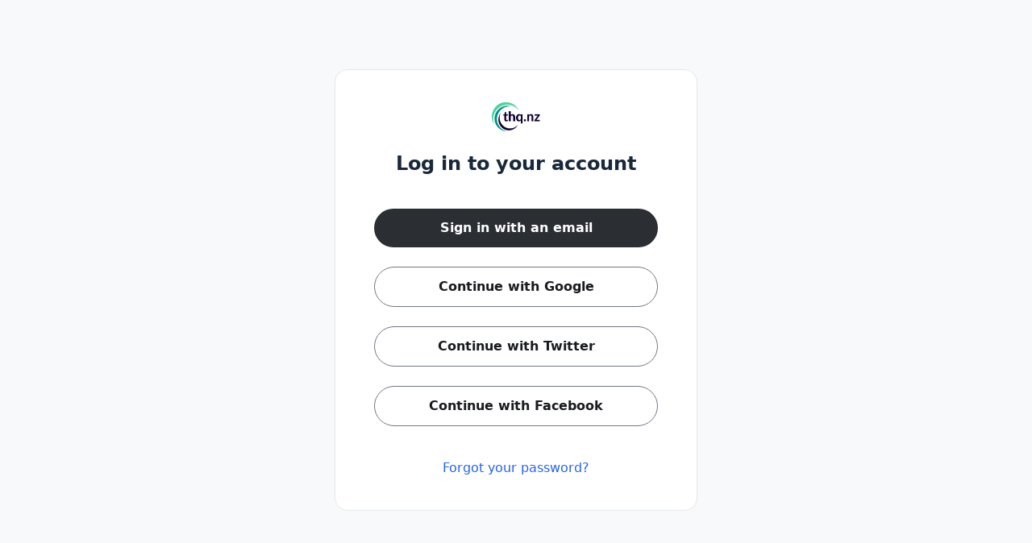

--- FILE ---
content_type: application/javascript
request_url: https://asset-pipeline.circle.so/packs/js/96-15ecc613be3ff5a3.js
body_size: 94333
content:
"use strict";(self.webpackChunkcircle=self.webpackChunkcircle||[]).push([["96"],{78563:function(e,t,r){e.exports=r.p+"static/react/components/shared/MembersList/CommunityMembers/images/emptyMembers-aa1fe39bce868744.png"},33615:function(e,t,r){e.exports=r.p+"static/react/components/shared/MembersList/CommunityMembers/images/emptyMembers@2x-4e0cfe6002bb02fe.png"},7275:function(e,t,r){e.exports=r.p+"static/react/components/shared/MembersList/CommunityMembers/images/emptyMembers@3x-6a3743eba2402982.png"},35565:function(e,t,r){r.d(t,{uy:()=>y,XR:()=>I,wW:()=>L,Um:()=>O,Yf:()=>T});var n=r(85893),o=r(94184),i=r.n(o),a=r(57363),l=r(81636),c=function(e){return({high:"16-smile",medium:"16-neutral",low:"16-sad",disabled:"16-disabled"})[e]},s=r(46582),u=r(13847),d=r(94375);function f(e,t,r,n,o,i,a){try{var l=e[i](a),c=l.value}catch(e){r(e);return}l.done?t(c):Promise.resolve(c).then(n,o)}function p(e){for(var t=1;t<arguments.length;t++){var r=null!=arguments[t]?arguments[t]:{},n=Object.keys(r);"function"==typeof Object.getOwnPropertySymbols&&(n=n.concat(Object.getOwnPropertySymbols(r).filter(function(e){return Object.getOwnPropertyDescriptor(r,e).enumerable}))),n.forEach(function(t){var n;n=r[t],t in e?Object.defineProperty(e,t,{value:n,enumerable:!0,configurable:!0,writable:!0}):e[t]=n})}return e}function m(e,t){return t=null!=t?t:{},Object.getOwnPropertyDescriptors?Object.defineProperties(e,Object.getOwnPropertyDescriptors(t)):(function(e,t){var r=Object.keys(e);if(Object.getOwnPropertySymbols){var n=Object.getOwnPropertySymbols(e);r.push.apply(r,n)}return r})(Object(t)).forEach(function(r){Object.defineProperty(e,r,Object.getOwnPropertyDescriptor(t,r))}),e}var b=function(e){var t,r=e.className,o=e.children,a=(0,u.m3)(),l=(0,s.b)();return t={className:i()("inline-flex items-center justify-center gap-x-2 rounded-3xl border px-2.5 py-1.5",r),onClick:a?function(e){var t;return(t=function(){return function(e,t){var r,n,o,i={label:0,sent:function(){if(1&o[0])throw o[1];return o[1]},trys:[],ops:[]},a=Object.create(("function"==typeof Iterator?Iterator:Object).prototype);return a.next=l(0),a.throw=l(1),a.return=l(2),"function"==typeof Symbol&&(a[Symbol.iterator]=function(){return this}),a;function l(l){return function(c){var s=[l,c];if(r)throw TypeError("Generator is already executing.");for(;a&&(a=0,s[0]&&(i=0)),i;)try{if(r=1,n&&(o=2&s[0]?n.return:s[0]?n.throw||((o=n.return)&&o.call(n),0):n.next)&&!(o=o.call(n,s[1])).done)return o;switch(n=0,o&&(s=[2&s[0],o.value]),s[0]){case 0:case 1:o=s;break;case 4:return i.label++,{value:s[1],done:!1};case 5:i.label++,n=s[1],s=[0];continue;case 7:s=i.ops.pop(),i.trys.pop();continue;default:if(!(o=(o=i.trys).length>0&&o[o.length-1])&&(6===s[0]||2===s[0])){i=0;continue}if(3===s[0]&&(!o||s[1]>o[0]&&s[1]<o[3])){i.label=s[1];break}if(6===s[0]&&i.label<o[1]){i.label=o[1],o=s;break}if(o&&i.label<o[2]){i.label=o[2],i.ops.push(s);break}o[2]&&i.ops.pop(),i.trys.pop();continue}s=t.call(e,i)}catch(e){s=[6,e],n=0}finally{r=o=0}if(5&s[0])throw s[1];return{value:s[0]?s[1]:void 0,done:!0}}}}(this,function(t){switch(t.label){case 0:return e.stopPropagation(),[4,l.show({source:d.fe.ACTIVITY_SCORES_SCORE_CHIP})];case 1:return t.sent(),[2]}})},function(){var e=this,r=arguments;return new Promise(function(n,o){var i=t.apply(e,r);function a(e){f(i,n,o,a,l,"next",e)}function l(e){f(i,n,o,a,l,"throw",e)}a(void 0)})})()}:void 0},a?(0,n.jsx)("button",m(p({},t),{type:"button",children:o})):(0,n.jsx)("div",m(p({},t),{children:o}))},h={high:{className:"border-v2-success text-v2-success bg-v2-success/5",icon:c("high")},medium:{className:"border-v2-warning text-v2-warning bg-v2-warning/5",icon:c("medium")},low:{className:"border-v2-danger text-v2-danger bg-v2-danger/5",icon:c("low")},disabled:{className:"border border-primary text-dark bg-tertiary",icon:c("disabled")}},y=function(e){var t=e.activityScore,r=h[t.activity],o=r.className,c=r.icon;return(0,n.jsxs)(b,{className:i()("inline-flex items-center justify-center gap-x-2 rounded-3xl border px-2.5 py-1.5",o),children:[(0,n.jsx)(a.JO,{className:"!w-4",type:c,"aria-hidden":!0,size:16}),(0,n.jsx)(l.Z.LabelXs,{weight:"medium",color:"text-default",children:void 0!==t.score?t.score:t.label})]})},v=r(84326),g=r(80171),x=r(21835);function j(e){var t=e.children,r=e.tooltipText;return(0,x.Z)("string"==typeof t,"children must be a string"),(0,n.jsxs)("div",{className:"text-default flex items-center gap-x-0.5",children:[(0,n.jsx)(l.Z.BodySm,{color:"text-default",weight:"font-semibold",children:t}),r&&(0,n.jsx)(g.T,{content:r,children:(0,n.jsx)(a.JO,{type:"16-info",useWithStrokeCurrentColor:!0,size:16,className:"size-3"})})]})}var _={high:{textColor:"text-v2-success",barBg:"bg-v2-success"},medium:{textColor:"text-v2-warning",barBg:"bg-v2-warning"},low:{textColor:"text-v2-danger",barBg:"bg-v2-danger"}},w=function(e){var t=e.label,r=e.score,o=e.scoreType,a=e.labelTooltipText,c=_[o],s=c.textColor,u=c.barBg;return(0,n.jsxs)("div",{className:"flex flex-col gap-y-3","data-testid":t,children:[(0,n.jsxs)("div",{className:"flex flex-row items-center justify-between",children:[(0,n.jsx)(j,{tooltipText:a,children:t}),(0,n.jsx)(l.Z.BodyXs,{weight:"font-semibold",color:s,children:r})]}),(0,n.jsx)("div",{className:i()("h-1 w-full rounded-full bg-gray-200 dark:bg-gray-600"),children:(0,n.jsx)("div",{className:i()("h-1 rounded-full",u),style:{width:"".concat(10*Math.min(10,r),"%")}})})]})},C={high:{className:"text-v2-success",icon:c("high")},medium:{className:"text-v2-warning",icon:c("medium")},low:{className:"text-v2-danger",icon:c("low")}},O=function(e){var t,r=e.scoreDetail,o=r.activityScore,c=C[o.activity],s=c.className,u=c.icon;return(0,n.jsxs)("div",{className:"border-stroke-background bg-primary w-96 rounded-xl border p-6 shadow-lg","data-testid":"activity-score-card",children:[(0,n.jsxs)("div",{className:"border-primary flex items-center justify-between border-b pb-6",children:[(0,n.jsxs)("div",{className:"text-default flex items-center gap-x-1",children:[(0,n.jsx)(l.Z.LabelMd,{weight:"semibold",children:(0,v.t)("activity_score.activity_score_title")}),(0,n.jsx)(g.T,{content:(0,v.t)("activity_score.description"),children:(0,n.jsx)(a.JO,{type:"16-info",useWithStrokeCurrentColor:!0,size:16})})]}),(0,n.jsxs)("div",{className:i()("flex items-center gap-x-2",s),children:[(0,n.jsx)(a.JO,{type:u,"aria-hidden":!0,size:20}),(0,n.jsx)(l.Z.LabelLg,{weight:"semibold",color:"currentColor",children:o.score})]})]}),(0,n.jsx)("div",{className:"flex flex-col gap-y-6 pt-6",children:null==(t=r.scoreBreakdown)?void 0:t.map(function(e){var t=e.category,r=e.display_value,o=e.score,i=e.activity;return(0,n.jsx)(w,{label:(0,v.t)(["activity_score.activity_card",t]),labelTooltipText:(0,v.t)(["settings.community_ai.activity_scores",t.toLowerCase(),"tooltip"]),score:o,scoreType:i},r)})})]})},S=r(67294),k=r(88767),P=r(93199),N=r(47144),E=function(e){var t=e.ids,r=(0,u.ov)();return(0,k.useQuery)({queryKey:["MEMBER_ACTIVITY_SCORE",t],queryFn:function(){return(0,P.UT)(N.av.memberActivityScore.index({params:{community_member_ids:t}}))},select:function(e){return e.reduce(function(e,t){return e.set(t.community_member_id,{activityScore:t.activity_score,scoreBreakdown:t.score_breakdown})},new Map)},enabled:r&&t.length>0})},A=(0,S.createContext)(null);function L(){var e=(0,S.useContext)(A);return(0,x.Z)(e,"useScoreContext must be used within a ScoreContextProvider"),e}function I(e){var t=e.ids,r=e.children,o=E({ids:void 0===t?[]:t});return(0,n.jsx)(A.Provider,{value:o,children:r})}A.displayName="ScoreContext";var M=r(45317),T=function(e){var t=e.scoreDetail;return(0,n.jsxs)(M.fC,{openDelay:500,children:[(0,n.jsx)(M.xz,{asChild:!0,children:(0,n.jsx)("div",{className:"cursor-pointer",children:(0,n.jsx)(y,{activityScore:t.activityScore})})}),(0,n.jsx)(M.h_,{children:(0,n.jsx)(M.VY,{className:"z-[1060]",sideOffset:10,align:"start",children:(0,n.jsx)(O,{scoreDetail:t})})})]})}},29959:function(e,t,r){r.d(t,{x:()=>a});var n=r(85893),o=r(73935),i=r(19347),a=function(e){var t,r,a=e.position,l=e.children,c=e.shouldShowRailBar,s=e.shouldHideRailbarDragger,u=function(e,t){if(null==e)return{};var r,n,o=function(e,t){if(null==e)return{};var r,n,o={},i=Object.keys(e);for(n=0;n<i.length;n++)r=i[n],t.indexOf(r)>=0||(o[r]=e[r]);return o}(e,t);if(Object.getOwnPropertySymbols){var i=Object.getOwnPropertySymbols(e);for(n=0;n<i.length;n++)r=i[n],!(t.indexOf(r)>=0)&&Object.prototype.propertyIsEnumerable.call(e,r)&&(o[r]=e[r])}return o}(e,["position","children","shouldShowRailBar","shouldHideRailbarDragger"]),d=document.querySelector("#rail-bar-".concat(void 0===a?"header":a));return d&&(void 0===c||c)?(0,n.jsx)(n.Fragment,{children:(0,o.createPortal)((0,n.jsx)(i.S0,(t=function(e){for(var t=1;t<arguments.length;t++){var r=null!=arguments[t]?arguments[t]:{},n=Object.keys(r);"function"==typeof Object.getOwnPropertySymbols&&(n=n.concat(Object.getOwnPropertySymbols(r).filter(function(e){return Object.getOwnPropertyDescriptor(r,e).enumerable}))),n.forEach(function(t){var n;n=r[t],t in e?Object.defineProperty(e,t,{value:n,enumerable:!0,configurable:!0,writable:!0}):e[t]=n})}return e}({shouldHideRailbarDragger:void 0===s||s},u),r=r={children:l},Object.getOwnPropertyDescriptors?Object.defineProperties(t,Object.getOwnPropertyDescriptors(r)):(function(e,t){var r=Object.keys(e);if(Object.getOwnPropertySymbols){var n=Object.getOwnPropertySymbols(e);r.push.apply(r,n)}return r})(Object(r)).forEach(function(e){Object.defineProperty(t,e,Object.getOwnPropertyDescriptor(r,e))}),t)),d)}):null}},33609:function(e,t,r){r.d(t,{F:()=>u});var n=r(85893),o=r(84326),i=r(24804),a=r(57363),l=r(39905),c=r(81636);function s(e,t){(null==t||t>e.length)&&(t=e.length);for(var r=0,n=Array(t);r<t;r++)n[r]=e[r];return n}var u=function(e){var t,r=e.sources,u=(t=(0,i.k)(!1),function(e){if(Array.isArray(e))return e}(t)||function(e,t){var r,n,o=null==e?null:"undefined"!=typeof Symbol&&e[Symbol.iterator]||e["@@iterator"];if(null!=o){var i=[],a=!0,l=!1;try{for(o=o.call(e);!(a=(r=o.next()).done)&&(i.push(r.value),i.length!==t);a=!0);}catch(e){l=!0,n=e}finally{try{a||null==o.return||o.return()}finally{if(l)throw n}}return i}}(t,2)||function(e,t){if(e){if("string"==typeof e)return s(e,2);var r=Object.prototype.toString.call(e).slice(8,-1);if("Object"===r&&e.constructor&&(r=e.constructor.name),"Map"===r||"Set"===r)return Array.from(r);if("Arguments"===r||/^(?:Ui|I)nt(?:8|16|32)(?:Clamped)?Array$/.test(r))return s(e,t)}}(t,2)||function(){throw TypeError("Invalid attempt to destructure non-iterable instance.\\nIn order to be iterable, non-array objects must have a [Symbol.iterator]() method.")}()),d=u[0],f=u[1],p=r.length;if(!d){var m=1===p?(0,o.t)("ai_summary.sources.one"):(0,o.t)("ai_summary.sources.other",{count:p});return(0,n.jsx)(l.z,{variant:"secondary-light",type:"button",onClick:f,small:!0,children:(0,n.jsxs)("span",{className:"flex items-center gap-2",children:[(0,n.jsx)(a.JO,{type:"16-ai-sources",size:16}),m]})})}return(0,n.jsxs)("div",{className:"flex flex-col items-start gap-3",children:[(0,n.jsx)("div",{className:"flex flex-col gap-2",children:r.map(function(e,t){return(0,n.jsxs)("div",{className:"grid grid-cols-[1.5rem_1fr] items-start",children:[(0,n.jsx)("span",{className:"text-default text-xxs bg-tertiary mt-0.5 flex size-4 items-center justify-center rounded-full",children:t+1}),(0,n.jsx)("a",{href:e.url,target:"_blank",rel:"noreferrer",className:"text-default hover:text-default text-sm font-normal underline",children:(0,n.jsx)(c.Z.BodyXs,{children:e.title||e.url})})]},"source-".concat(e.url))})}),(0,n.jsx)(l.z,{variant:"secondary-light",type:"button",onClick:f,small:!0,className:"rounded-full",children:(0,n.jsxs)("span",{className:"flex items-center gap-2",children:[(0,n.jsx)(a.JO,{type:"16-ai-sources",size:16}),(0,o.t)("ai_summary.sources.hide")]})})]})}},30507:function(e,t,r){r.d(t,{w:()=>A});var n=r(85893),o=r(1168),i=r(81636),a=r(81181),l=r(67294),c=r(96486),s=r(84326),u=r(67132),d=r(795);function f(e,t){(null==t||t>e.length)&&(t=e.length);for(var r=0,n=Array(t);r<t;r++)n[r]=e[r];return n}function p(e,t){return function(e){if(Array.isArray(e))return e}(e)||function(e,t){var r,n,o=null==e?null:"undefined"!=typeof Symbol&&e[Symbol.iterator]||e["@@iterator"];if(null!=o){var i=[],a=!0,l=!1;try{for(o=o.call(e);!(a=(r=o.next()).done)&&(i.push(r.value),!t||i.length!==t);a=!0);}catch(e){l=!0,n=e}finally{try{a||null==o.return||o.return()}finally{if(l)throw n}}return i}}(e,t)||function(e,t){if(e){if("string"==typeof e)return f(e,t);var r=Object.prototype.toString.call(e).slice(8,-1);if("Object"===r&&e.constructor&&(r=e.constructor.name),"Map"===r||"Set"===r)return Array.from(r);if("Arguments"===r||/^(?:Ui|I)nt(?:8|16|32)(?:Clamped)?Array$/.test(r))return f(e,t)}}(e,t)||function(){throw TypeError("Invalid attempt to destructure non-iterable instance.\\nIn order to be iterable, non-array objects must have a [Symbol.iterator]() method.")}()}var m=function(e){var t=e.text,r=e.updateInterval,o=void 0===r?60:r,i=e.active,a=void 0===i||i,f=e.onComplete,m=void 0===f?c.noop:f,b=p((0,l.useState)(0),2),h=b[0],y=b[1],v=p((0,l.useState)(!1),2),g=v[0],x=v[1],j=p((0,l.useState)([]),2),_=j[0],w=j[1];(0,l.useEffect)(function(){if(t&&a){if((0,u.ug)(t)){var e=(0,u.E9)(t);w((0,u.Ig)(e))}else w(t.match(/\S+\s*/g)||[]);y(0)}else w([]),x(!0),m()},[t,a,m]),(0,l.useEffect)(function(){if(!_.length||h>=_.length){_.length&&h>=_.length&&(x(!0),m());return}var e=setTimeout(function(){y(function(e){return e+1})},o);return function(){return clearTimeout(e)}},[_,h,o,m]);var C=_.slice(0,h);return(0,n.jsx)("span",{className:"whitespace-pre-wrap",children:a?(0,n.jsxs)(n.Fragment,{children:[(0,n.jsx)(d.w,{content:C.join("")}),!g&&(0,n.jsx)("span",{className:"animate-blink-typing-cursor ml-[2px]",children:(0,s.t)("typing_cursor")})]}):(0,n.jsx)(d.w,{content:(0,u.E9)(t)})})},b=r(75148),h=(0,l.createContext)(null);h.displayName="AiSummaryContext";var y=function(){var e=(0,l.useContext)(h);if(!e)throw Error("useAiSummaryContext must be used within a AiSummary");return e},v=function(e){var t=e.isCollapsed,r=e.onCollapseClick,o=e.children;return(0,n.jsx)(h.Provider,{value:{isCollapsed:void 0!==t&&t,onCollapseClick:r},children:o})},g=r(57363);function x(e,t){(null==t||t>e.length)&&(t=e.length);for(var r=0,n=Array(t);r<t;r++)n[r]=e[r];return n}var j=r(39905),_=function(e){var t=e.onExpandClick;return(0,n.jsx)("div",{className:"absolute bottom-4 left-5",children:(0,n.jsx)(j.z,{variant:"secondary",type:"button",onClick:t,className:"!border-primary w-fit !text-xs opacity-0 transition-opacity delay-0 duration-300 ease-in-out group-hover:opacity-100 group-hover:delay-200",children:(0,s.t)("expand")})})},w=r(59834),C=function(e){var t,r,o=e.name,i=e.id,a=(0,w.O)({name:o,public_uid:i,params:{show_back_link:!0}});return(0,n.jsx)("a",(t=function(e){for(var t=1;t<arguments.length;t++){var r=null!=arguments[t]?arguments[t]:{},n=Object.keys(r);"function"==typeof Object.getOwnPropertySymbols&&(n=n.concat(Object.getOwnPropertySymbols(r).filter(function(e){return Object.getOwnPropertyDescriptor(r,e).enumerable}))),n.forEach(function(t){var n;n=r[t],t in e?Object.defineProperty(e,t,{value:n,enumerable:!0,configurable:!0,writable:!0}):e[t]=n})}return e}({},a),r=r={style:{display:"inline"},children:o},Object.getOwnPropertyDescriptors?Object.defineProperties(t,Object.getOwnPropertyDescriptors(r)):(function(e,t){var r=Object.keys(e);if(Object.getOwnPropertySymbols){var n=Object.getOwnPropertySymbols(e);r.push.apply(r,n)}return r})(Object(r)).forEach(function(e){Object.defineProperty(t,e,Object.getOwnPropertyDescriptor(r,e))}),t))},O=r(24509),S=r(80171);function k(e,t){(null==t||t>e.length)&&(t=e.length);for(var r=0,n=Array(t);r<t;r++)n[r]=e[r];return n}var P=/\[\[name:(["']?)([^,\]]*?)\1, id:([a-zA-Z0-9]+)\]\]/g,N=function(e){var t=e.text,r=e.relevantPosts,o=(0,l.useMemo)(function(){for(var e,r=[],n=0;null!==(e=P.exec(t));){var o,i=function(e){if(Array.isArray(e))return e}(o=e)||function(e,t){var r,n,o=null==e?null:"undefined"!=typeof Symbol&&e[Symbol.iterator]||e["@@iterator"];if(null!=o){var i=[],a=!0,l=!1;try{for(o=o.call(e);!(a=(r=o.next()).done)&&(i.push(r.value),i.length!==t);a=!0);}catch(e){l=!0,n=e}finally{try{a||null==o.return||o.return()}finally{if(l)throw n}}return i}}(o,4)||function(e,t){if(e){if("string"==typeof e)return k(e,4);var r=Object.prototype.toString.call(e).slice(8,-1);if("Object"===r&&e.constructor&&(r=e.constructor.name),"Map"===r||"Set"===r)return Array.from(r);if("Arguments"===r||/^(?:Ui|I)nt(?:8|16|32)(?:Clamped)?Array$/.test(r))return k(e,t)}}(o,4)||function(){throw TypeError("Invalid attempt to destructure non-iterable instance.\\nIn order to be iterable, non-array objects must have a [Symbol.iterator]() method.")}(),a=i[0],l=i[2],c=i[3];e.index>n&&r.push({type:"text",content:t.slice(n,e.index),key:"text-".concat(e.index)}),r.push({type:"link",name:l.trim(),id:c.trim(),key:"".concat(l.trim(),"-").concat(c.trim())}),n=e.index+a.length}return n<t.length&&r.push({type:"text",content:t.slice(n),key:"text-".concat(n)}),r},[t]);return(0,n.jsxs)(i.Z.BodySm,{color:"text-default dark:text-dark",children:[o.map(function(e){return"link"===e.type?(0,n.jsx)(C,{name:e.name,id:e.id},e.key):(0,n.jsx)(d.w,{content:e.content},e.key)}),r&&r.length>0&&(0,n.jsx)("span",{className:"ml-1 inline-flex gap-1",children:r.map(function(e){return(0,n.jsx)(S.T,{content:e.title,tooltipTextClassName:"bg-primary text-primary",children:(0,n.jsx)("span",{className:"text-default text-xxs bg-tertiary hover:bg-overlay mr-1 mt-0.5 inline-flex size-4 items-center justify-center rounded-full px-1.5 py-0.5",children:(0,n.jsx)("a",{href:e.url,target:"_blank",rel:"noreferrer",className:"text-default hover:text-default visited:text-default",children:e.reference_number})},e.reference_number)},e.reference_number)})})]})};function E(e,t){(null==t||t>e.length)&&(t=e.length);for(var r=0,n=Array(t);r<t;r++)n[r]=e[r];return n}var A=Object.assign(function(e){var t=e.children,r=e.isCollapsed,i=void 0!==r&&r,a=e.className,l=e.onExpandClick,c=e.onCollapseClick;return(0,n.jsx)(v,{isCollapsed:i,onCollapseClick:c,children:(0,n.jsx)("div",{className:(0,o.A)("bg-primary group relative flex w-full overflow-hidden rounded-lg p-[2px] shadow-[0px_12px_16px_-4px_rgba(25,27,31,0.08),0px_4px_6px_-2px_rgba(25,27,31,0.03)] transition-all duration-500 before:absolute before:inset-0 before:bg-gradient-to-bl before:from-[#d4dbff] before:to-[#c6b3fa] before:transition-opacity before:duration-500 dark:shadow-[0_4px_6px_-1px_rgba(0,0,0,0.10),0_2px_4px_-2px_rgba(0,0,0,0.10)]",{"bg-gradient-to-bl from-[#eeeeee] to-[#dedede] before:opacity-0 hover:before:opacity-100 dark:from-[#3D3D3D] dark:to-[#3D3D3D]":i}),children:(0,n.jsxs)("div",{className:(0,o.A)("bg-primary dark:bg-secondary relative flex size-full flex-col gap-4 rounded-md px-5 pb-5 pt-4 transition-[padding] delay-200 duration-300 ease-in-out",{"group-hover:pb-14 group-hover:delay-0":i},a),children:[t,i&&l&&(0,n.jsx)(_,{onExpandClick:l})]})})})},{Content:function(e){var t=e.children,r=e.className,i=e.closeButtonPosition,a=y(),l=a.isCollapsed,c=a.onCollapseClick;return(0,n.jsxs)("div",{className:"relative flex gap-3",children:[(0,n.jsx)("div",{className:(0,o.A)("flex grow flex-col gap-2",r),children:t}),!l&&c&&(0,n.jsx)(b.h,{name:"20-close",iconSize:20,onClick:c,variant:"secondary",ariaLabel:(0,s.t)("collapse"),className:(0,o.A)("bg-primary !border-primary rounded-full border",{"absolute -right-0.5 -top-0.5":"content"===(void 0===i?"content":i)})})]})},Footer:function(e){var t=e.children;return(0,n.jsx)("div",{className:"border-primary flex border-t pt-4",children:t})},Header:function(e){var t,r=e.children,a=e.animate,c=e.isHidden,s=void 0!==c&&c,u=y().isCollapsed,d=(t=(0,l.useState)(s),function(e){if(Array.isArray(e))return e}(t)||function(e,t){var r,n,o=null==e?null:"undefined"!=typeof Symbol&&e[Symbol.iterator]||e["@@iterator"];if(null!=o){var i=[],a=!0,l=!1;try{for(o=o.call(e);!(a=(r=o.next()).done)&&(i.push(r.value),i.length!==t);a=!0);}catch(e){l=!0,n=e}finally{try{a||null==o.return||o.return()}finally{if(l)throw n}}return i}}(t,2)||function(e,t){if(e){if("string"==typeof e)return x(e,2);var r=Object.prototype.toString.call(e).slice(8,-1);if("Object"===r&&e.constructor&&(r=e.constructor.name),"Map"===r||"Set"===r)return Array.from(r);if("Arguments"===r||/^(?:Ui|I)nt(?:8|16|32)(?:Clamped)?Array$/.test(r))return x(e,t)}}(t,2)||function(){throw TypeError("Invalid attempt to destructure non-iterable instance.\\nIn order to be iterable, non-array objects must have a [Symbol.iterator]() method.")}()),f=d[0],p=d[1];return((0,l.useEffect)(function(){var e;return s?e=setTimeout(function(){p(!0)},300):p(!1),function(){return e&&clearTimeout(e)}},[s]),f)?null:(0,n.jsxs)("div",{className:(0,o.A)("flex w-full items-center gap-1.5 transition-all duration-300",{"h-0 opacity-0":s}),children:[u&&(0,n.jsxs)("div",{className:"relative flex size-5 items-center justify-center",children:[(0,n.jsx)(g.JO,{type:"20-stardust",size:20,className:"text-dark absolute !h-5 !w-5 opacity-100 transition-opacity duration-300 group-hover:opacity-0"}),(0,n.jsx)(g.JO,{type:"20-stardust-gradient",size:20,className:"absolute !h-5 !w-5 opacity-0 transition-opacity duration-300 group-hover:opacity-100"})]}),!u&&(0,n.jsx)(g.JO,{type:"20-stardust-gradient",size:20,className:(0,o.A)("!h-5 !w-5",{"animate-spin-pause-reverse":void 0!==a&&a})}),(0,n.jsx)(i.Z.LabelSm,{weight:"semibold",color:(0,o.A)("text-dark",{"group-hover:bg-gradient-to-b group-hover:from-[#516DF1] group-hover:to-[#6B47D2] group-hover:bg-clip-text group-hover:text-transparent":u,"bg-gradient-to-r from-[#6775EE] to-[#AD89DC] bg-clip-text text-transparent":!u}),leading:"leading-tight",children:r})]})},BodyText:function(e){var t=e.animation,r=void 0===t?"none":t,l=e.onAnimationComplete,c=e.containerClassName,s=e.children;return(0,n.jsx)("div",{className:(0,o.A)("[&_ol]:list-decimal [&_ol]:pl-5 [&_p+ol]:py-4 [&_p+ul]:py-4 [&_ul]:list-outside [&_ul]:list-disc [&_ul]:space-y-2 [&_ul]:pl-5",c),children:(0,n.jsx)(i.Z.BodySm,{color:"text-dark",children:"typing"===r?(0,n.jsx)(m,{text:s,onComplete:l}):"fade-in"===r?(0,n.jsx)(a.p,{text:s,onComplete:l,containerClassName:"whitespace-pre-wrap"}):(0,n.jsx)("span",{className:"whitespace-pre-wrap",children:s})})})},FooterNote:function(e){var t=e.children;return(0,n.jsxs)("div",{className:"flex items-center gap-1",children:[(0,n.jsx)(g.JO,{type:"16-ai",size:16,className:"text-lightest !h-4 !w-4"}),(0,n.jsx)(i.Z.BodyXs,{color:"text-light",children:t})]})},TextWithUserLinks:N,ProfileLink:C,Section:function(e){var t,r=e.title,a=e.text,c=(t=(0,l.useState)(!1),function(e){if(Array.isArray(e))return e}(t)||function(e,t){var r,n,o=null==e?null:"undefined"!=typeof Symbol&&e[Symbol.iterator]||e["@@iterator"];if(null!=o){var i=[],a=!0,l=!1;try{for(o=o.call(e);!(a=(r=o.next()).done)&&(i.push(r.value),i.length!==t);a=!0);}catch(e){l=!0,n=e}finally{try{a||null==o.return||o.return()}finally{if(l)throw n}}return i}}(t,2)||function(e,t){if(e){if("string"==typeof e)return E(e,2);var r=Object.prototype.toString.call(e).slice(8,-1);if("Object"===r&&e.constructor&&(r=e.constructor.name),"Map"===r||"Set"===r)return Array.from(r);if("Arguments"===r||/^(?:Ui|I)nt(?:8|16|32)(?:Clamped)?Array$/.test(r))return E(e,t)}}(t,2)||function(){throw TypeError("Invalid attempt to destructure non-iterable instance.\\nIn order to be iterable, non-array objects must have a [Symbol.iterator]() method.")}()),s=c[0],u=c[1];return(0,n.jsxs)("div",{className:"bg-secondary mt-2 rounded-2xl px-4 py-3",children:[(0,n.jsxs)("button",{type:"button",onClick:function(){return u(!s)},className:"flex w-full items-center justify-between",children:[(0,n.jsx)(i.Z.BodySm,{weight:"medium",as:"strong",children:r}),(0,n.jsx)(O.Z,{className:(0,o.A)("text-secondary size-5 transition-transform",s?"rotate-180":"")})]}),(0,n.jsx)("div",{className:(0,o.A)("text-primary mt-2",!s&&"line-clamp-4"),children:(0,n.jsx)(N,{text:a})})]})}})},98471:function(e,t,r){r.d(t,{X:()=>l});var n=r(85893),o=r(67294),i=r(57363);function a(e,t){(null==t||t>e.length)&&(t=e.length);for(var r=0,n=Array(t);r<t;r++)n[r]=e[r];return n}var l=function(e){var t,r=e.src,l=e.className,c=(t=(0,o.useState)(null),function(e){if(Array.isArray(e))return e}(t)||function(e,t){var r,n,o=null==e?null:"undefined"!=typeof Symbol&&e[Symbol.iterator]||e["@@iterator"];if(null!=o){var i=[],a=!0,l=!1;try{for(o=o.call(e);!(a=(r=o.next()).done)&&(i.push(r.value),i.length!==t);a=!0);}catch(e){l=!0,n=e}finally{try{a||null==o.return||o.return()}finally{if(l)throw n}}return i}}(t,2)||function(e,t){if(e){if("string"==typeof e)return a(e,2);var r=Object.prototype.toString.call(e).slice(8,-1);if("Object"===r&&e.constructor&&(r=e.constructor.name),"Map"===r||"Set"===r)return Array.from(r);if("Arguments"===r||/^(?:Ui|I)nt(?:8|16|32)(?:Clamped)?Array$/.test(r))return a(e,t)}}(t,2)||function(){throw TypeError("Invalid attempt to destructure non-iterable instance.\\nIn order to be iterable, non-array objects must have a [Symbol.iterator]() method.")}()),s=c[0],u=c[1];return((0,o.useEffect)(function(){r&&fetch(r).then(function(e){return e.blob()}).then(function(e){u(URL.createObjectURL(e))})},[r]),s)?(0,n.jsx)("embed",{className:l,src:s}):(0,n.jsx)(i.JO,{type:"loader"})}},30380:function(e,t,r){r.d(t,{_:()=>x});var n=r(85893),o=r(67294),i=r(45697),a=r.n(i),l=r(66982),c=r.n(l),s=r(12306),u=r(73327),d=r(84326),f=r(57363),p=r(70434),m=function(e){var t=e.url;return(0,n.jsx)(p.Y,{content:(0,d.t)("download"),className:"ml-2 flex items-center",appendTo:"parent",children:(0,n.jsx)("a",{className:"flex",href:t,target:"_blank",rel:"noopener, noreferrer",children:(0,n.jsx)(f.JO,{type:"16-download",size:16,className:"text-light"})})})};m.propTypes={url:a().string.isRequired};var b=function(){return(0,n.jsxs)("svg",{width:"12",height:"10",viewBox:"0 0 12 10",fill:"none",xmlns:"http://www.w3.org/2000/svg",children:[(0,n.jsx)("path",{fillRule:"evenodd",clipRule:"evenodd",d:"M11.5 5C11.5 5.41421 11.1642 5.75 10.75 5.75L0.75 5.75C0.335787 5.75 2.93554e-08 5.41421 6.55671e-08 5C1.01779e-07 4.58579 0.335787 4.25 0.75 4.25L10.75 4.25C11.1642 4.25 11.5 4.58579 11.5 5Z",fill:"#1F3349"}),(0,n.jsx)("path",{fillRule:"evenodd",clipRule:"evenodd",d:"M5.28033 9.53033C4.98744 9.82322 4.51256 9.82322 4.21967 9.53033L0.21967 5.53033C-0.0732227 5.23744 -0.0732227 4.76256 0.21967 4.46967L4.21967 0.46967C4.51256 0.176777 4.98744 0.176777 5.28033 0.46967C5.57322 0.762563 5.57322 1.23744 5.28033 1.53033L1.81066 5L5.28033 8.46967C5.57322 8.76256 5.57322 9.23744 5.28033 9.53033Z",fill:"#1F3349"})]})},h=function(){return(0,n.jsxs)("svg",{width:"12",height:"10",viewBox:"0 0 12 10",fill:"none",xmlns:"http://www.w3.org/2000/svg",children:[(0,n.jsx)("path",{fillRule:"evenodd",clipRule:"evenodd",d:"M0.25 5C0.25 4.58579 0.585786 4.25 1 4.25H11C11.4142 4.25 11.75 4.58579 11.75 5C11.75 5.41421 11.4142 5.75 11 5.75H1C0.585786 5.75 0.25 5.41421 0.25 5Z",fill:"#1F3349"}),(0,n.jsx)("path",{fillRule:"evenodd",clipRule:"evenodd",d:"M6.46967 0.46967C6.76256 0.176777 7.23744 0.176777 7.53033 0.46967L11.5303 4.46967C11.8232 4.76256 11.8232 5.23744 11.5303 5.53033L7.53033 9.53033C7.23744 9.82322 6.76256 9.82322 6.46967 9.53033C6.17678 9.23744 6.17678 8.76256 6.46967 8.46967L9.93934 5L6.46967 1.53033C6.17678 1.23744 6.17678 0.762563 6.46967 0.46967Z",fill:"#1F3349"})]})},y=r(98471);function v(e,t){(null==t||t>e.length)&&(t=e.length);for(var r=0,n=Array(t);r<t;r++)n[r]=e[r];return n}function g(e,t){return function(e){if(Array.isArray(e))return e}(e)||function(e,t){var r,n,o=null==e?null:"undefined"!=typeof Symbol&&e[Symbol.iterator]||e["@@iterator"];if(null!=o){var i=[],a=!0,l=!1;try{for(o=o.call(e);!(a=(r=o.next()).done)&&(i.push(r.value),!t||i.length!==t);a=!0);}catch(e){l=!0,n=e}finally{try{a||null==o.return||o.return()}finally{if(l)throw n}}return i}}(e,t)||function(e,t){if(e){if("string"==typeof e)return v(e,t);var r=Object.prototype.toString.call(e).slice(8,-1);if("Object"===r&&e.constructor&&(r=e.constructor.name),"Map"===r||"Set"===r)return Array.from(r);if("Arguments"===r||/^(?:Ui|I)nt(?:8|16|32)(?:Clamped)?Array$/.test(r))return v(e,t)}}(e,t)||function(){throw TypeError("Invalid attempt to destructure non-iterable instance.\\nIn order to be iterable, non-array objects must have a [Symbol.iterator]() method.")}()}var x=function(e){var t=e.show,r=e.onClose,i=e.attachments,a=e.path,l=e.currentIndex,d=void 0===l?0:l,f=function(){document.body.classList.remove("image-gallery--open")},p=g((0,o.useState)(""),2),v=p[0],x=p[1],j=g((0,o.useState)(!1),2),_=j[0],w=j[1],C=g((0,o.useState)(),2),O=C[0],S=C[1],k=g((0,o.useState)(),2),P=k[0],N=k[1],E=g((0,o.useState)(d),2),A=E[0],L=E[1];(0,o.useEffect)(function(){var e=i[A].contentType,t=document.body.classList.contains("view-post"),r=document.body.classList.contains("view-homepage");t?S(!0):t||S(!1),r?N(!0):r||N(!1),"application/pdf"===e?(x("pdf"),w(!0)):("image/png"===e||"image/jpeg"===e||"image/jpg"===e||"image/gif"===e)&&(x("img"),w(!0))},[]);var I=i.filter(function(e){return e.contentType.startsWith("image/")}).map(function(e){return{original:e.url,thumbnail:e.url,filename:e.filename,url:e.url,sgid:e.sgid}});(0,o.useEffect)(function(){if(window&&document&&t){var e=window.scrollY;setTimeout(function(){return window.scroll(0,e)},100),document.body.classList.add("image-gallery--open")}else document&&!t&&document.body.classList.remove("image-gallery--open")},[t]);var M=(0,o.useRef)(null),T=function(){r(),f()};return(!O||P)&&_&&"img"===v&&a?(window.location.href=window.location.origin+a,null):_?(0,n.jsx)(s.h,{children:(0,n.jsxs)(u.Js,{show:t,onClose:T,closeOnEscape:!0,closeOnOutsideClick:!0,fullscreen:!0,trixMode:"trix-modal trix-modal__gallery",children:[(0,n.jsxs)(u.Js.Header,{onClose:T,children:["img"===v&&(0,n.jsx)("div",{children:I[A].filename}),"pdf"===v&&(0,n.jsx)("div",{children:i[A].filename}),"img"===v&&(0,n.jsx)(m,{url:I[A].url}),"pdf"===v&&(0,n.jsx)(m,{url:i[A].url})]}),(0,n.jsxs)(u.Js.Body,{children:["img"===v&&(0,n.jsx)(c(),{items:I,showThumbnails:!1,showFullscreenButton:!1,showPlayButton:!1,ref:M,startIndex:d,onSlide:function(e){return L(e)},renderLeftNav:function(e,t){return(0,n.jsx)("button",{type:"submit",className:"image-gallery-icon image-gallery-left-nav",disabled:t,onClick:e,children:(0,n.jsx)(b,{})})},renderRightNav:function(e,t){return(0,n.jsx)("button",{type:"submit",className:"image-gallery-icon image-gallery-right-nav",disabled:t,onClick:e,children:(0,n.jsx)(h,{})})},infinite:!1,slideDuration:0,lazyLoad:!0}),"pdf"===v&&(0,n.jsx)(y.X,{src:i.map(function(e){return e.url})[A]})]})]})}):null};x.propTypes={show:a().bool,onClose:a().func,attachments:a().array,path:a().string,currentIndex:a().number}},31811:function(e,t,r){r.d(t,{F:()=>o});var n=r(85893),o=function(e){var t=e.size,r=void 0===t?104:t;return(0,n.jsxs)("svg",{xmlns:"http://www.w3.org/2000/svg",width:r,height:r,viewBox:"0 0 72 72",fill:"none","aria-hidden":"true",children:[(0,n.jsx)("circle",{cx:"36",cy:"36",r:"36",fill:"#008A2F"}),(0,n.jsx)("path",{d:"M46.8078 25.4865C47.8595 24.4241 49.5707 24.4179 50.6299 25.4727C51.5929 26.4315 51.6855 27.9371 50.9043 29.0011L50.6437 29.306L33.6105 46.5134C32.6524 47.4812 31.1474 47.5722 30.0866 46.7842L29.7826 46.5215L21.364 38.0884C20.3079 37.0305 20.3069 35.3142 21.3617 34.255C22.3206 33.2921 23.822 33.2037 24.8805 33.9904L25.1838 34.2527L31.6851 40.7603L46.8078 25.4865Z",fill:"white"})]})}},32188:function(e,t,r){r.d(t,{u:()=>c});var n=r(85893),o=r(31811),i=function(){return(0,n.jsxs)("svg",{width:"104",height:"104",viewBox:"0 0 64 64",fill:"none",xmlns:"http://www.w3.org/2000/svg",children:[(0,n.jsx)("circle",{cx:"32",cy:"32",r:"32",fill:"#E02F2F"}),(0,n.jsx)("path",{d:"M25 39L39 25M25 25L39 39",stroke:"white",strokeWidth:"4",strokeLinecap:"round",strokeLinejoin:"round"})]})},a=r(17369),l=r(81636),c=function(e){var t=e.animate,r=e.title,c=e.subtitle,s=e.variant,u=void 0===s?"loading":s;return(0,n.jsx)("div",{className:"bg-primary flex size-full flex-col items-center justify-center",children:(0,n.jsxs)("div",{className:"flex size-full max-w-xl flex-col items-center justify-center gap-4",children:[(0,n.jsxs)("div",{className:"pb-5",children:["loading"===u&&(0,n.jsx)(a.L,{animate:void 0===t||t}),"success"===u&&(0,n.jsx)(o.F,{}),"error"===u&&(0,n.jsx)(i,{})]}),r&&(0,n.jsx)("div",{className:"text-center",children:(0,n.jsx)(l.Z.TitleMd,{children:r})}),c&&(0,n.jsx)("div",{className:"text-center",children:(0,n.jsx)(l.Z.LabelMd,{color:"text-default",children:c})})]})})}},17369:function(e,t,r){r.d(t,{L:()=>a});var n=r(85893),o=r(94184),i=r.n(o),a=function(e){var t=e.animate;return(0,n.jsxs)("svg",{width:"104",height:"104",viewBox:"0 0 104 104",fill:"none",xmlns:"http://www.w3.org/2000/svg",className:i()({"animate-spin":void 0===t||t}),children:[(0,n.jsx)("circle",{cx:"52",cy:"52",r:"48",className:"text-stroke-background stroke-current",strokeWidth:"5"}),(0,n.jsx)("path",{d:"M52 100C58.3034 100 64.5452 98.7584 70.3688 96.3462C76.1924 93.934 81.4839 90.3983 85.9411 85.9411C90.3983 81.4839 93.934 76.1924 96.3462 70.3688C98.7584 64.5452 100 58.3034 100 52",className:"text-stroke-foreground stroke-current",strokeWidth:"5",strokeLinecap:"round"})]})}},86396:function(e,t,r){r.d(t,{v:()=>c});var n=r(85893),o=r(67294),i=r(13382),a=r(1168);function l(e,t){(null==t||t>e.length)&&(t=e.length);for(var r=0,n=Array(t);r<t;r++)n[r]=e[r];return n}var c=function(e){var t,r=e.billingCurrency,c=e.onCurrencyChange,s=void 0===c?function(){}:c,u=e.useCurrencySymbol,d=void 0!==u&&u,f=e.className,p=null!=(t=null==r?void 0:r.toUpperCase())?t:"",m=(0,o.useMemo)(function(){return Object.entries(i.X).map(function(e){var t=function(e){if(Array.isArray(e))return e}(e)||function(e,t){var r,n,o=null==e?null:"undefined"!=typeof Symbol&&e[Symbol.iterator]||e["@@iterator"];if(null!=o){var i=[],a=!0,l=!1;try{for(o=o.call(e);!(a=(r=o.next()).done)&&(i.push(r.value),i.length!==t);a=!0);}catch(e){l=!0,n=e}finally{try{a||null==o.return||o.return()}finally{if(l)throw n}}return i}}(e,2)||function(e,t){if(e){if("string"==typeof e)return l(e,2);var r=Object.prototype.toString.call(e).slice(8,-1);if("Object"===r&&e.constructor&&(r=e.constructor.name),"Map"===r||"Set"===r)return Array.from(r);if("Arguments"===r||/^(?:Ui|I)nt(?:8|16|32)(?:Clamped)?Array$/.test(r))return l(e,t)}}(e,2)||function(){throw TypeError("Invalid attempt to destructure non-iterable instance.\\nIn order to be iterable, non-array objects must have a [Symbol.iterator]() method.")}(),r=t[0],o=t[1],i=o.code,a=o.flag,c=o.symbol;return(0,n.jsx)("option",{value:i,children:d?"".concat(c," ").concat(i):"".concat(a," ").concat(i)},r)})},[d]);if(!r)return null;var b=d?(0,a.A)("appearance-none border-none bg-transparent text-xs text-slate-700 focus:outline-none dark:text-slate-300",f):(0,a.A)("border-primary block appearance-none rounded-md border bg-white py-2 pl-3 pr-8 text-base leading-6","transition duration-150 ease-in-out focus:border-blue-300 focus:outline-none",f);return(0,n.jsx)("div",{className:"flex items-center",children:(0,n.jsx)("select",{className:b,value:p,onChange:function(e){return s(e.target.value)},children:m})})}},56345:function(e,t,r){r.d(t,{e:()=>p});var n=r(85893),o=r(94184),i=r.n(o),a=r(96486),l=r(84326),c=r(41342),s=r(80171),u=r(75148),d=r(43544),f=r(88467),p=function(e){var t=e.bookmarkType,r=e.record,o=e.variant,p=void 0===o?"button":o,m=e.tooltip,b=void 0===m?r.bookmark_id?(0,l.t)("bookmarks.actions.remove"):(0,l.t)("bookmarks.actions.add_by_type.".concat(t)):m,h=e.onSuccess,y=e.onSettled,v=void 0===y?a.noop:y,g=e.className,x=(0,c.xJ)(),j=r.bookmark_id,_=(0,f.S)({bookmarkId:j,bookmarkType:t,record:r,onSuccess:h,onSettled:v,disableFetch:!0}),w=_.createBookmark,C=_.deleteBookmark,O=function(){j?C():w()},S=!["button","dropdown","minimal-post-modal"].includes(p);if(!x||S)return null;if("button"===p){var k="lesson"===t?{iconName:j?"16-bookmark-fill":"16-bookmark",iconSize:16,iconClassSize:"!w-4 !h-4",buttonSize:24}:"message"===t?{iconName:j?"16-bookmark-fill":"16-bookmark",iconSize:16,iconClassSize:i()("!w-4 !h-4",{"!text-default":!j}),buttonSize:24}:{iconName:j?"20-bookmark-fill":"20-bookmark",iconSize:20,iconClassSize:"!w-5 !h-5",buttonSize:28},P=k.iconName,N=k.iconSize,E=k.iconClassSize,A=k.buttonSize;return(0,n.jsx)(s.T,{content:b,interactive:!1,children:(0,n.jsx)(u.h,{name:P,onClick:O,iconSize:N,buttonSize:A,className:"group",variant:"secondary",iconClassName:i()("text-dark",{"group-hover:text-darkest":!j},E,void 0===g?"":g),ariaLabel:(0,l.t)("header_v3.bookmarks"),dataTestId:"bookmark-button"})})}return"dropdown"===p?(0,n.jsx)(d.Lt.ItemLink,{onClick:O,children:j?(0,l.t)("bookmarks.actions.remove"):(0,l.t)("bookmarks.actions.add_by_type.".concat(t))}):"minimal-post-modal"===p?(0,n.jsx)(s.T,{content:b,interactive:!1,children:(0,n.jsx)(u.h,{name:j?"20-bookmark-fill":"20-bookmark",iconSize:20,iconClassName:"!text-default group-hover:!text-dark",className:"group",onClick:O,buttonSize:32,ariaLabel:(0,l.t)("post.post_modal.bookmark_post")})}):null}},88467:function(e,t,r){r.d(t,{S:()=>d});var n=r(96486),o=r(88767),i=r(84326),a=r(93199),l=r(47144),c=r(41342),s=r(60878);function u(e,t,r,n,o,i,a){try{var l=e[i](a),c=l.value}catch(e){r(e);return}l.done?t(c):Promise.resolve(c).then(n,o)}var d=function(e){var t=e.bookmarkId,r=e.bookmarkType,d=e.record,f=e.onSuccess,p=e.onSettled,m=e.disableFetch,b=(0,c.wh)().currentCommunityMember,h=(0,s.pm)(),y=(0,o.useQueryClient)(),v=["bookmark",r],g=(0,o.useMutation)(function(){return(0,a.Cu)(l.av.bookmarks.create(),{bookmark:{bookmark_type:r,record_id:null==d?void 0:d.id}})},{onSuccess:function(e){(0,n.isFunction)(f)&&f(e.id),h.success((0,i.t)("bookmarks.saved_to_bookmarks"))},onError:function(){h.error((0,i.t)("bookmarks.errors.create_failure"))},onSettled:p}),x=g.mutate,j=g.isLoading,_=(0,o.useMutation)(function(){return(0,a.pC)(l.av.bookmarks.destroy({id:t}),{bookmark_type:r})},{onSuccess:function(){(0,n.isFunction)(f)&&f(null),h.success((0,i.t)("bookmarks.removed_from_bookmarks"),{duration:"short",shouldUseProgress:!1})},onError:function(){h.error((0,i.t)("bookmarks.errors.delete_failure"))},onSettled:p}),w=_.mutate,C=_.isLoading,O=(0,o.useInfiniteQuery)(v,function(e){var t,n=e.pageParam;return t=void 0===n?1:n,(0,a.UT)(l.av.bookmarks.index({params:{page:t,bookmark_type:r}}))},{enabled:!!b,staleTime:void 0!==m&&m?1/0:0,getNextPageParam:function(e){return e.has_next_page?e.page+1:void 0},onError:function(){h.error((0,i.t)("bookmarks.errors.fetch_failure"))}}),S=O.data,k=O.error;return{createBookmark:x,isCreatingBookmark:j,deleteBookmark:w,isDeletingBookmark:C,getBookmarks:function(){var e;return(0,n.flatten)((null==S||null==(e=S.pages)?void 0:e.map(function(e){return e.records}))||[])},isLoading:O.isLoading,error:k,fetchNextPage:O.fetchNextPage,hasNextPage:O.hasNextPage,resetQuery:function(){var e;return(e=function(){return function(e,t){var r,n,o,i={label:0,sent:function(){if(1&o[0])throw o[1];return o[1]},trys:[],ops:[]},a=Object.create(("function"==typeof Iterator?Iterator:Object).prototype);return a.next=l(0),a.throw=l(1),a.return=l(2),"function"==typeof Symbol&&(a[Symbol.iterator]=function(){return this}),a;function l(l){return function(c){var s=[l,c];if(r)throw TypeError("Generator is already executing.");for(;a&&(a=0,s[0]&&(i=0)),i;)try{if(r=1,n&&(o=2&s[0]?n.return:s[0]?n.throw||((o=n.return)&&o.call(n),0):n.next)&&!(o=o.call(n,s[1])).done)return o;switch(n=0,o&&(s=[2&s[0],o.value]),s[0]){case 0:case 1:o=s;break;case 4:return i.label++,{value:s[1],done:!1};case 5:i.label++,n=s[1],s=[0];continue;case 7:s=i.ops.pop(),i.trys.pop();continue;default:if(!(o=(o=i.trys).length>0&&o[o.length-1])&&(6===s[0]||2===s[0])){i=0;continue}if(3===s[0]&&(!o||s[1]>o[0]&&s[1]<o[3])){i.label=s[1];break}if(6===s[0]&&i.label<o[1]){i.label=o[1],o=s;break}if(o&&i.label<o[2]){i.label=o[2],i.ops.push(s);break}o[2]&&i.ops.pop(),i.trys.pop();continue}s=t.call(e,i)}catch(e){s=[6,e],n=0}finally{r=o=0}if(5&s[0])throw s[1];return{value:s[0]?s[1]:void 0,done:!0}}}}(this,function(e){switch(e.label){case 0:return[4,y.invalidateQueries(v)];case 1:return e.sent(),[2]}})},function(){var t=this,r=arguments;return new Promise(function(n,o){var i=e.apply(t,r);function a(e){u(i,n,o,a,l,"next",e)}function l(e){u(i,n,o,a,l,"throw",e)}a(void 0)})})()}}}},78522:function(e,t,r){r.d(t,{b:()=>z,B:()=>F});var n,o,i=r(85893),a=r(67294),l=r(96486),c=r(52293),s=r(41342),u=r(86670),d=r(93199),f=r(92077),p=r(76025);function m(e){for(var t=1;t<arguments.length;t++){var r=null!=arguments[t]?arguments[t]:{},n=Object.keys(r);"function"==typeof Object.getOwnPropertySymbols&&(n=n.concat(Object.getOwnPropertySymbols(r).filter(function(e){return Object.getOwnPropertyDescriptor(r,e).enumerable}))),n.forEach(function(t){var n;n=r[t],t in e?Object.defineProperty(e,t,{value:n,enumerable:!0,configurable:!0,writable:!0}):e[t]=n})}return e}function b(e,t){return t=null!=t?t:{},Object.getOwnPropertyDescriptors?Object.defineProperties(e,Object.getOwnPropertyDescriptors(t)):(function(e,t){var r=Object.keys(e);if(Object.getOwnPropertySymbols){var n=Object.getOwnPropertySymbols(e);r.push.apply(r,n)}return r})(Object(t)).forEach(function(r){Object.defineProperty(e,r,Object.getOwnPropertyDescriptor(t,r))}),e}var h="REMOVE",y="INITIAL_FETCH_START",v="INITIAL_FETCH_SUCCESS",g="INITIAL_FETCH_FAILURE",x="RESET",j=function(e,t,r){return{type:"ADD",payload:{record:e,includeAllResultTypes:t,shouldUpdateValue:r}}},_=function(){var e=arguments.length>0&&void 0!==arguments[0]?arguments[0]:[],t=arguments.length>1?arguments[1]:void 0;return function(r){return(null==e?void 0:e.length)?(0,d.UT)(f.a.spaceGroups.index()).then(function(n){var o,i;null==n||null==(i=n.records)||null==(o=i.filter(function(t){return e.includes(t.id)}))||o.forEach(function(e){r(j(b(m({},e),{type:p.cM.SPACE_GROUP}),t,!1))})}).catch(console.error):Promise.resolve()}},w=function(){var e=arguments.length>0&&void 0!==arguments[0]?arguments[0]:[],t=arguments.length>1?arguments[1]:void 0;return function(r){return(null==e?void 0:e.length)?(0,d.UT)(f.a.spaces.index()).then(function(n){var o,i;null==n||null==(i=n.records)||null==(o=i.filter(function(t){return e.includes(t.id)}))||o.forEach(function(e){r(j(b(m({},e),{type:p.cM.SPACE}),t,!1))})}).catch(console.error):Promise.resolve()}},C=function(){var e=arguments.length>0&&void 0!==arguments[0]?arguments[0]:[],t=arguments.length>1?arguments[1]:void 0;return function(r){return(null==e?void 0:e.length)?(0,d.UT)(f.a.memberTags.index({params:{}})).then(function(n){var o,i;null==n||null==(i=n.records)||null==(o=i.filter(function(t){return e.includes(t.id)}))||o.forEach(function(e){r(j(b(m({},e),{type:p.cM.MEMBER_TAG}),t,!1))})}).catch(console.error):Promise.resolve()}},O=function(){var e=arguments.length>0&&void 0!==arguments[0]?arguments[0]:[],t=arguments.length>1?arguments[1]:void 0;return function(r){return(null==e?void 0:e.length)?(0,d.UT)(f.a.search.communityMembers.index({params:{filters:{id:e}}})).then(function(e){var n;null==e||null==(n=e.records)||n.forEach(function(e){r(j(b(m({},e),{type:p.cM.COMMUNITY_MEMBER}),t,!1))})}).catch(console.error):Promise.resolve()}};function S(e,t){(null==t||t>e.length)&&(t=e.length);for(var r=0,n=Array(t);r<t;r++)n[r]=e[r];return n}function k(e,t,r){return t in e?Object.defineProperty(e,t,{value:r,enumerable:!0,configurable:!0,writable:!0}):e[t]=r,e}function P(e){for(var t=1;t<arguments.length;t++){var r=null!=arguments[t]?arguments[t]:{},n=Object.keys(r);"function"==typeof Object.getOwnPropertySymbols&&(n=n.concat(Object.getOwnPropertySymbols(r).filter(function(e){return Object.getOwnPropertyDescriptor(r,e).enumerable}))),n.forEach(function(t){k(e,t,r[t])})}return e}function N(e,t){return t=null!=t?t:{},Object.getOwnPropertyDescriptors?Object.defineProperties(e,Object.getOwnPropertyDescriptors(t)):(function(e,t){var r=Object.keys(e);if(Object.getOwnPropertySymbols){var n=Object.getOwnPropertySymbols(e);r.push.apply(r,n)}return r})(Object(t)).forEach(function(r){Object.defineProperty(e,r,Object.getOwnPropertyDescriptor(t,r))}),e}function E(e){return function(e){if(Array.isArray(e))return S(e)}(e)||function(e){if("undefined"!=typeof Symbol&&null!=e[Symbol.iterator]||null!=e["@@iterator"])return Array.from(e)}(e)||function(e,t){if(e){if("string"==typeof e)return S(e,void 0);var r=Object.prototype.toString.call(e).slice(8,-1);if("Object"===r&&e.constructor&&(r=e.constructor.name),"Map"===r||"Set"===r)return Array.from(r);if("Arguments"===r||/^(?:Ui|I)nt(?:8|16|32)(?:Clamped)?Array$/.test(r))return S(e,t)}}(e)||function(){throw TypeError("Invalid attempt to spread non-iterable instance.\\nIn order to be iterable, non-array objects must have a [Symbol.iterator]() method.")}()}var A=function(e){var t=arguments.length>1&&void 0!==arguments[1]&&arguments[1];return{spaceGroups:[],spaces:[],memberTags:[],communityMembers:[],memberCount:0,isLoading:!1,errorMessage:null,value:t?N(P({},e||{}),{members_ids:(null==e?void 0:e.members_ids)||[],spaces_ids:(null==e?void 0:e.spaces_ids)||[],space_groups_ids:(null==e?void 0:e.space_groups_ids)||[],member_tags_ids:(null==e?void 0:e.member_tags_ids)||[]}):E(e||[])}},L=function(e,t,r,n){return N(P({},e),{communityMembers:E(e.communityMembers).concat([t]),memberCount:e.memberCount+1,value:r?n?N(P({},e.value),{members_ids:(0,l.uniq)(E(e.value.members_ids).concat([t.id]))}):E(e.value).concat([t.id]):e.value})},I=function(e,t,r){return N(P({},e),{communityMembers:e.communityMembers.filter(function(e){return e.id!==t.id}),memberCount:e.memberCount-1,value:r?N(P({},e.value),{members_ids:(0,l.uniq)(e.value.members_ids.filter(function(e){return e!==t.id}))}):(0,l.uniq)(e.value.filter(function(e){return e!==t.id}))})},M=(k(n={},p.cM.SPACE_GROUP,function(e,t,r){return N(P({},e),{spaceGroups:E(e.spaceGroups).concat([t]),memberCount:e.memberCount+(t.active_space_group_members_count||0),value:r?N(P({},e.value),{space_groups_ids:(0,l.uniq)(E(e.value.space_groups_ids).concat([t.id]))}):e.value})}),k(n,p.cM.SPACE,function(e,t,r){return N(P({},e),{spaces:E(e.spaces).concat([t]),memberCount:e.memberCount+(t.active_space_members_count||0),value:r?N(P({},e.value),{spaces_ids:(0,l.uniq)(E(e.value.spaces_ids).concat([t.id]))}):e.value})}),k(n,p.cM.MEMBER_TAG,function(e,t,r){return N(P({},e),{memberTags:E(e.memberTags).concat([t]),memberCount:e.memberCount+(t.tagged_members_count||0),value:r?N(P({},e.value),{member_tags_ids:(0,l.uniq)(E(e.value.member_tags_ids).concat([t.id]))}):e.value})}),k(n,p.cM.COMMUNITY_MEMBER,L),n),T=(k(o={},p.cM.SPACE_GROUP,function(e,t){return N(P({},e),{spaceGroups:e.spaceGroups.filter(function(e){return e.id!==t.id}),memberCount:e.memberCount-(t.active_space_group_members_count||0),value:N(P({},e.value),{space_groups_ids:(0,l.uniq)(e.value.space_groups_ids.filter(function(e){return e!==t.id}))})})}),k(o,p.cM.SPACE,function(e,t){return N(P({},e),{spaces:e.spaces.filter(function(e){return e.id!==t.id}),memberCount:e.memberCount-(t.active_space_members_count||0),value:N(P({},e.value),{spaces_ids:(0,l.uniq)(e.value.spaces_ids.filter(function(e){return e!==t.id}))})})}),k(o,p.cM.MEMBER_TAG,function(e,t){return N(P({},e),{memberTags:e.memberTags.filter(function(e){return e.id!==t.id}),memberCount:e.memberCount-(t.tagged_members_count||0),value:N(P({},e.value),{member_tags_ids:(0,l.uniq)(e.value.member_tags_ids.filter(function(e){return e!==t.id}))})})}),k(o,p.cM.COMMUNITY_MEMBER,I),o),D=function(e,t){var r=t.type,n=t.payload;switch(r){case"ADD":var o=n.record,i=n.includeAllResultTypes,a=n.shouldUpdateValue;return(M[(o||{}).type]||L)(e,o,a,i);case h:var l=n.record,c=n.includeAllResultTypes;return(T[(l||{}).type]||I)(e,l,c);case y:return N(P({},e),{isLoading:!0});case v:return N(P({},e),{isLoading:!1});case g:return N(P({},e),{isLoading:!1,errorMessage:n.errorMessage});case x:return A(null,!!n.includeAllResultTypes);default:return e}};function R(e,t){(null==t||t>e.length)&&(t=e.length);for(var r=0,n=Array(t);r<t;r++)n[r]=e[r];return n}function U(e,t,r,n,o,i,a){try{var l=e[i](a),c=l.value}catch(e){r(e);return}l.done?t(c):Promise.resolve(c).then(n,o)}function H(e){return function(e){if(Array.isArray(e))return R(e)}(e)||function(e){if("undefined"!=typeof Symbol&&null!=e[Symbol.iterator]||null!=e["@@iterator"])return Array.from(e)}(e)||B(e)||function(){throw TypeError("Invalid attempt to spread non-iterable instance.\\nIn order to be iterable, non-array objects must have a [Symbol.iterator]() method.")}()}function B(e,t){if(e){if("string"==typeof e)return R(e,t);var r=Object.prototype.toString.call(e).slice(8,-1);if("Object"===r&&e.constructor&&(r=e.constructor.name),"Map"===r||"Set"===r)return Array.from(r);if("Arguments"===r||/^(?:Ui|I)nt(?:8|16|32)(?:Clamped)?Array$/.test(r))return R(e,t)}}var Z=(0,a.createContext)(void 0);Z.displayName="CommunityMemberPickerContext";var F=function(){var e=(0,a.useContext)(Z);if(!e)throw Error("useCommunityMemberPickerContext must be used within a CommunityMemberPickerProvider");return e},z=function(e){var t,r=e.onChange,n=e.value,o=e.name,d=e.includeAllResultTypes,f=void 0!==d&&d,p=e.excludedMemberIds,m=e.allowCurrentCommunityMember,b=e.children,S=e.variant,k=void 0===S?"simple":S,P=e.onModalSave,N=((0,s.wh)()||{}).currentCommunityMember,E=(t=(0,u.J)(D,A(n||[],f)),function(e){if(Array.isArray(e))return e}(t)||function(e,t){var r,n,o=null==e?null:"undefined"!=typeof Symbol&&e[Symbol.iterator]||e["@@iterator"];if(null!=o){var i=[],a=!0,l=!1;try{for(o=o.call(e);!(a=(r=o.next()).done)&&(i.push(r.value),i.length!==t);a=!0);}catch(e){l=!0,n=e}finally{try{a||null==o.return||o.return()}finally{if(l)throw n}}return i}}(t,2)||B(t,2)||function(){throw TypeError("Invalid attempt to destructure non-iterable instance.\\nIn order to be iterable, non-array objects must have a [Symbol.iterator]() method.")}()),L=E[0],I=E[1],M=(0,c.Gc)().getValues,T=[void 0!==m&&m||null==N?void 0:N.id].concat(H(void 0===p?[]:p),H(L.communityMembers.map(function(e){return e.id}))).filter(function(e){return void 0!==e});return(0,a.useEffect)(function(){var e;(e=function(){return function(e,t){var r,n,o,i={label:0,sent:function(){if(1&o[0])throw o[1];return o[1]},trys:[],ops:[]},a=Object.create(("function"==typeof Iterator?Iterator:Object).prototype);return a.next=l(0),a.throw=l(1),a.return=l(2),"function"==typeof Symbol&&(a[Symbol.iterator]=function(){return this}),a;function l(l){return function(c){var s=[l,c];if(r)throw TypeError("Generator is already executing.");for(;a&&(a=0,s[0]&&(i=0)),i;)try{if(r=1,n&&(o=2&s[0]?n.return:s[0]?n.throw||((o=n.return)&&o.call(n),0):n.next)&&!(o=o.call(n,s[1])).done)return o;switch(n=0,o&&(s=[2&s[0],o.value]),s[0]){case 0:case 1:o=s;break;case 4:return i.label++,{value:s[1],done:!1};case 5:i.label++,n=s[1],s=[0];continue;case 7:s=i.ops.pop(),i.trys.pop();continue;default:if(!(o=(o=i.trys).length>0&&o[o.length-1])&&(6===s[0]||2===s[0])){i=0;continue}if(3===s[0]&&(!o||s[1]>o[0]&&s[1]<o[3])){i.label=s[1];break}if(6===s[0]&&i.label<o[1]){i.label=o[1],o=s;break}if(o&&i.label<o[2]){i.label=o[2],i.ops.push(s);break}o[2]&&i.ops.pop(),i.trys.pop();continue}s=t.call(e,i)}catch(e){s=[6,e],n=0}finally{r=o=0}if(5&s[0])throw s[1];return{value:s[0]?s[1]:void 0,done:!0}}}}(this,function(e){switch(e.label){case 0:return[4,function(e){var t=[],r=[],o=[],i=[];return n&&"space_groups_ids"in n?(t=n.space_groups_ids||[],r=n.spaces_ids||[],o=n.member_tags_ids||[],i=n.members_ids||[]):!f&&n&&(i=n),e({type:y,payload:{spaceGroupIds:t,spaceIds:r,memberTagIds:o,communityMemberIds:i}}),Promise.all([_(t,f)(e),w(r,f)(e),C(o,f)(e),O(i,f)(e)]).then(function(){e({type:v,payload:{spaceGroupIds:t,spaceIds:r,memberTagIds:o,communityMemberIds:i}})}).catch(function(n){console.error(n),e({type:g,payload:{spaceGroupIds:t,spaceIds:r,memberTagIds:o,communityMemberIds:i,errorMessage:(null==n?void 0:n.message)||"Unknown error"}})})}(I)];case 1:return e.sent(),[2]}})},function(){var t=this,r=arguments;return new Promise(function(n,o){var i=e.apply(t,r);function a(e){U(i,n,o,a,l,"next",e)}function l(e){U(i,n,o,a,l,"throw",e)}a(void 0)})})()},[]),(0,a.useEffect)(function(){n||I({type:x,payload:{includeAllResultTypes:f}})},[I,f,n]),(0,a.useEffect)(function(){var e=(0,l.get)(M(),o||"",null);"simple"!==k||(0,l.isEqual)(L.value,e)||r(L.value)},[L.value,k,M,o,r]),(0,i.jsx)(Z.Provider,{value:{selectionState:L,onAdd:function(e){return I(j(e,f,!0))},onRemove:function(e){I({type:h,payload:{record:e,includeAllResultTypes:f}})},onSave:function(){(0,l.isEqual)(L.value,n)||r(L.value),(0,l.isFunction)(P)&&P(L.value)},excludeCommunityMemberIds:T,includeAllResultTypes:f},children:b})}},10194:function(e,t,r){r.d(t,{l:()=>et});var n=r(85893),o=r(52293),i=r(67294),a=r(96486),l=r(84326),c=r(39905),s=r(78522),u=r(1168),d=r(48298),f=r(75730),p=function(e){var t=e.children,r=e.className;return(0,n.jsx)("div",{className:(0,u.A)("text-default text-xxs w-full px-5 py-2 font-semibold uppercase",r),children:t})},m=r(76025);function b(e,t){(null==t||t>e.length)&&(t=e.length);for(var r=0,n=Array(t);r<t;r++)n[r]=e[r];return n}function h(e){return function(e){if(Array.isArray(e))return b(e)}(e)||function(e){if("undefined"!=typeof Symbol&&null!=e[Symbol.iterator]||null!=e["@@iterator"])return Array.from(e)}(e)||function(e,t){if(e){if("string"==typeof e)return b(e,void 0);var r=Object.prototype.toString.call(e).slice(8,-1);if("Object"===r&&e.constructor&&(r=e.constructor.name),"Map"===r||"Set"===r)return Array.from(r);if("Arguments"===r||/^(?:Ui|I)nt(?:8|16|32)(?:Clamped)?Array$/.test(r))return b(e,t)}}(e)||function(){throw TypeError("Invalid attempt to spread non-iterable instance.\\nIn order to be iterable, non-array objects must have a [Symbol.iterator]() method.")}()}var y={communityMembers:[],errorMessage:null,isLoading:!1,memberCount:0,memberTags:[],spaceGroups:[],spaces:[],value:null},v=function(){var e=arguments.length>0&&void 0!==arguments[0]?arguments[0]:[],t=arguments.length>1&&void 0!==arguments[1]&&arguments[1],r=arguments.length>2&&void 0!==arguments[2]?arguments[2]:y,n=r.spaceGroups,o=r.spaces,i=r.memberTags,a=r.communityMembers,l=(void 0===n?[]:n).map(function(e){return e.id}),c=(void 0===o?[]:o).map(function(e){return e.id}),s=(void 0===i?[]:i).map(function(e){return e.id}),u=(void 0===a?[]:a).map(function(e){return e.id}),d=0,f=function(e){return function(e){for(var t=1;t<arguments.length;t++){var r=null!=arguments[t]?arguments[t]:{},n=Object.keys(r);"function"==typeof Object.getOwnPropertySymbols&&(n=n.concat(Object.getOwnPropertySymbols(r).filter(function(e){return Object.getOwnPropertyDescriptor(r,e).enumerable}))),n.forEach(function(t){var n;n=r[t],t in e?Object.defineProperty(e,t,{value:n,enumerable:!0,configurable:!0,writable:!0}):e[t]=n})}return e}({index:d++},e)},p=t?e.filter(function(e){return e.type===m.cM.SPACE_GROUP&&!l.includes(e.id)}).map(f):[],b=t?e.filter(function(e){return e.type===m.cM.SPACE&&!c.includes(e.id)}).map(f):[],v=t?e.filter(function(e){return e.type===m.cM.MEMBER_TAG&&!s.includes(e.id)}).map(f):[],g=t?e.filter(function(e){return e.type===m.cM.COMMUNITY_MEMBER&&!u.includes(e.id)}).map(f):e.map(f),x=h(p).concat(h(b),h(v),h(g)),j=x.length;return{spaceGroups:p,spaces:b,memberTags:v,communityMembers:g,combinedRecords:x,recordCount:j}},g=r(94184),x=r.n(g),j=r(64657),_=r(5179),w=r(81636),C=function(e){var t=e.record,r=e.onClick,o=e.isSelected,i=(0,_.g)(o),a=t.name,l=t.avatar_url;return(0,n.jsxs)("button",{type:"button",className:x()("hover:bg-tertiary flex w-full items-center gap-3 px-5 py-2 text-left first:pt-4 last:pb-4",{"bg-tertiary":o}),onClick:function(){null==r||r(t)},ref:i,children:[(0,n.jsx)(j.W,{name:a,src:l,size:"8"}),(0,n.jsx)(w.Z.LabelSm,{children:a})]})},O=r(22319),S=r(80219),k=r(57363),P=function(e){var t=e.count;if(!t)return null;var r=1===t?"member_count_singular":"member_count_plural";return(0,n.jsx)(w.Z.LabelXxs,{children:(0,l.t)("community_member_select.".concat(r),{count:t})})},N=function(e){var t=e.record,r=e.onClick,o=e.isSelected,i=(0,O.TC)().currentAppearance,a=(0,_.g)(o),l=t.name,c=t.emoji,s=t.custom_emoji_url,u=t.custom_emoji_dark_url,d=t.tagged_members_count,f=c||s||u;return(0,n.jsxs)("button",{type:"button",className:x()("hover:bg-tertiary flex w-full cursor-pointer items-center gap-3 px-5 py-2 text-left first:pt-4 last:pb-4",{"bg-tertiary":o}),onClick:function(){null==r||r(t)},ref:a,children:[f?(0,n.jsx)("span",{children:(0,n.jsx)(S.S,{className:"!h-5 !w-auto",emoji:c,customEmojiUrl:s,customEmojiDarkUrl:u,appearance:i})}):(0,n.jsx)(k.JO,{size:16,type:"hash-v2"}),(0,n.jsx)("span",{className:"grow",children:(0,n.jsx)(w.Z.LabelSm,{children:l})}),(0,n.jsx)("span",{children:(0,n.jsx)(P,{count:d})})]})},E=function(e){var t=e.record,r=e.onClick,o=e.isSelected,i=(0,_.g)(o),a=t.name,l=t.active_space_group_members_count;return(0,n.jsxs)("button",{type:"button",className:x()("hover:bg-tertiary flex w-full cursor-pointer items-center gap-3 px-5 py-2 text-left first:pt-4 last:pb-4",{"bg-tertiary":o}),onClick:function(){r&&r(t)},ref:i,children:[(0,n.jsx)(k.JO,{size:16,type:"bookmark-folder"}),(0,n.jsx)("div",{className:"grow",children:(0,n.jsx)(w.Z.LabelSm,{children:a})}),(0,n.jsx)(P,{count:l})]})},A=r(17679),L=function(e){var t=e.record,r=e.onClick,o=e.isSelected,i=(0,_.g)(o),a=(0,O.TC)().currentAppearance,l=t.id,c=t.name,s=t.emoji,u=t.custom_emoji_url,d=t.custom_emoji_dark_url,f=(0,A.I)({spaceId:l}).count;return(0,n.jsxs)("button",{type:"button",className:x()("hover:bg-tertiary flex w-full cursor-pointer items-center gap-3 px-5 py-2 text-left first:pt-4 last:pb-4",{"bg-tertiary":o}),onClick:function(){null==r||r(t)},ref:i,children:[(0,n.jsx)(S.S,{className:"!h-5 !w-5",emoji:s,appearance:a,customEmojiUrl:u,customEmojiDarkUrl:d}),(0,n.jsx)("div",{className:"grow",children:(0,n.jsx)(w.Z.LabelSm,{children:c})}),(0,n.jsx)(P,{count:f})]})};function I(e,t){(null==t||t>e.length)&&(t=e.length);for(var r=0,n=Array(t);r<t;r++)n[r]=e[r];return n}var M=function(e){var t,r=e.records,o=e.onSelect,a=e.onReset,c=e.selectionModalRef,u=e.includeAllResultTypes,d=void 0!==u&&u,m=v(void 0===r?[]:r,d,(0,s.B)().selectionState),b=m.spaceGroups,h=m.spaces,y=m.memberTags,g=m.communityMembers,x=m.combinedRecords,j=m.recordCount,_=(t=(0,i.useState)(null),function(e){if(Array.isArray(e))return e}(t)||function(e,t){var r,n,o=null==e?null:"undefined"!=typeof Symbol&&e[Symbol.iterator]||e["@@iterator"];if(null!=o){var i=[],a=!0,l=!1;try{for(o=o.call(e);!(a=(r=o.next()).done)&&(i.push(r.value),i.length!==t);a=!0);}catch(e){l=!0,n=e}finally{try{a||null==o.return||o.return()}finally{if(l)throw n}}return i}}(t,2)||function(e,t){if(e){if("string"==typeof e)return I(e,2);var r=Object.prototype.toString.call(e).slice(8,-1);if("Object"===r&&e.constructor&&(r=e.constructor.name),"Map"===r||"Set"===r)return Array.from(r);if("Arguments"===r||/^(?:Ui|I)nt(?:8|16|32)(?:Clamped)?Array$/.test(r))return I(e,t)}}(t,2)||function(){throw TypeError("Invalid attempt to destructure non-iterable instance.\\nIn order to be iterable, non-array objects must have a [Symbol.iterator]() method.")}()),w=_[0],O=_[1],S=(0,i.useCallback)(function(){return O(null!==w?Math.min(w+1,j-1):0)},[w,j]),k=(0,i.useCallback)(function(){O(Math.max(Number(w)-1,0))},[w]),P=(0,i.useCallback)(function(e){j&&e.preventDefault(),S()},[S,j]),A=(0,i.useCallback)(function(e){j&&e.preventDefault(),k()},[k,j]),M=(0,i.useCallback)(function(e){e.stopPropagation(),e.preventDefault(),null!=w&&(null==o||o(x[w]))},[o,x,w]),T=(0,i.useCallback)(function(e){j&&e.stopPropagation(),O(null),null==a||a()},[a,j]);return((0,f.t)({onArrowDown:P,onArrowUp:A,onEnter:M,onEscape:T,enabled:!!j,elementRef:c}),j)?(0,n.jsxs)("div",{className:"border-primary bg-primary absolute top-full z-50 mt-1 max-h-72 w-full overflow-auto rounded-lg border shadow-md",children:[d&&!!b.length&&(0,n.jsx)(p,{children:(0,l.t)("community_member_select.record_type_labels.space_groups")}),b.map(function(e){return(0,n.jsx)(E,{record:e,onClick:o,isSelected:(null==e?void 0:e.index)===w},e.id)}),d&&!!h.length&&(0,n.jsx)(p,{children:(0,l.t)("community_member_select.record_type_labels.spaces")}),h.map(function(e){return(0,n.jsx)(L,{record:e,onClick:o,isSelected:(null==e?void 0:e.index)===w},e.id)}),d&&!!y.length&&(0,n.jsx)(p,{children:(0,l.t)("community_member_select.record_type_labels.member_tags")}),y.map(function(e){return(0,n.jsx)(N,{record:e,onClick:o,isSelected:(null==e?void 0:e.index)===w},e.id)}),d&&!!g.length&&(0,n.jsx)(p,{children:(0,l.t)("community_member_select.record_type_labels.members")}),g.map(function(e){return(0,n.jsx)(C,{record:e,onClick:o,isSelected:(null==e?void 0:e.index)===w},e.id)})]}):null},T=r(88767),D=r(92077),R=function(e){var t=arguments.length>1&&void 0!==arguments[1]?arguments[1]:{},r=t.excludeCommunityMemberIds,n=t.enabled,o=(0,T.useQuery)(D.a.search.communityMembers.index({params:{query:e,filters:{exclude_ids:void 0===r?[]:r}}}),{enabled:(void 0===n||n)&&!!(null==e?void 0:e.length)}).data;return{records:(null==o?void 0:o.records)||[]}},U=function(e){var t=arguments.length>1&&void 0!==arguments[1]?arguments[1]:{},r=t.enabled,n=(0,T.useQuery)(D.a.search.communities.index({params:{query:e,exclude_posts:!0,exclude_comments:!0}}),{enabled:(void 0===r||r)&&!!(null==e?void 0:e.length)}).data;return{records:(null==n?void 0:n.search_results)||[]}};function H(e,t){(null==t||t>e.length)&&(t=e.length);for(var r=0,n=Array(t);r<t;r++)n[r]=e[r];return n}var B=function(e){var t,r,o,a=e.placeholder,l=e.className,c=e.selectionModalRef,f=e.disableSearch,p=function(e,t){if(null==e)return{};var r,n,o=function(e,t){if(null==e)return{};var r,n,o={},i=Object.keys(e);for(n=0;n<i.length;n++)r=i[n],t.indexOf(r)>=0||(o[r]=e[r]);return o}(e,t);if(Object.getOwnPropertySymbols){var i=Object.getOwnPropertySymbols(e);for(n=0;n<i.length;n++)r=i[n],!(t.indexOf(r)>=0)&&Object.prototype.propertyIsEnumerable.call(e,r)&&(o[r]=e[r])}return o}(e,["placeholder","className","selectionModalRef","disableSearch"]),m=(0,s.B)(),b=m.onAdd,h=m.excludeCommunityMemberIds,y=m.includeAllResultTypes,v=(t=(0,i.useState)(""),function(e){if(Array.isArray(e))return e}(t)||function(e,t){var r,n,o=null==e?null:"undefined"!=typeof Symbol&&e[Symbol.iterator]||e["@@iterator"];if(null!=o){var i=[],a=!0,l=!1;try{for(o=o.call(e);!(a=(r=o.next()).done)&&(i.push(r.value),i.length!==t);a=!0);}catch(e){l=!0,n=e}finally{try{a||null==o.return||o.return()}finally{if(l)throw n}}return i}}(t,2)||function(e,t){if(e){if("string"==typeof e)return H(e,2);var r=Object.prototype.toString.call(e).slice(8,-1);if("Object"===r&&e.constructor&&(r=e.constructor.name),"Map"===r||"Set"===r)return Array.from(r);if("Arguments"===r||/^(?:Ui|I)nt(?:8|16|32)(?:Clamped)?Array$/.test(r))return H(e,t)}}(t,2)||function(){throw TypeError("Invalid attempt to destructure non-iterable instance.\\nIn order to be iterable, non-array objects must have a [Symbol.iterator]() method.")}()),g=v[0],x=v[1],j=(0,d.c)(g,300),_=g?j:g,w=R(_,{excludeCommunityMemberIds:void 0===h?[]:h,enabled:!y}).records,C=U(_,{enabled:y}).records,O=y?C:w;return(0,n.jsxs)("div",(r=function(e){for(var t=1;t<arguments.length;t++){var r=null!=arguments[t]?arguments[t]:{},n=Object.keys(r);"function"==typeof Object.getOwnPropertySymbols&&(n=n.concat(Object.getOwnPropertySymbols(r).filter(function(e){return Object.getOwnPropertyDescriptor(r,e).enumerable}))),n.forEach(function(t){var n;n=r[t],t in e?Object.defineProperty(e,t,{value:n,enumerable:!0,configurable:!0,writable:!0}):e[t]=n})}return e}({className:(0,u.A)("relative overflow-visible",void 0===l?"":l)},p),o=o={children:[(0,n.jsx)("input",{className:"border-primary bg-primary text-dark placeholder:text-light w-full rounded-lg border px-4 py-3 placeholder:opacity-100",type:"text",placeholder:void 0===a?"":a,autoFocus:!0,value:g,onChange:function(e){return x(e.target.value)},disabled:void 0!==f&&f}),(0,n.jsx)(M,{records:O,onSelect:function(e){b(e),x("")},onReset:function(){return x("")},selectionModalRef:c,includeAllResultTypes:y})]},Object.getOwnPropertyDescriptors?Object.defineProperties(r,Object.getOwnPropertyDescriptors(o)):(function(e,t){var r=Object.keys(e);if(Object.getOwnPropertySymbols){var n=Object.getOwnPropertySymbols(e);r.push.apply(r,n)}return r})(Object(o)).forEach(function(e){Object.defineProperty(r,e,Object.getOwnPropertyDescriptor(o,e))}),r))},Z=function(e){var t=e.record,r=e.onClick,o=t.name,i=t.avatar_url;return(0,n.jsxs)("button",{type:"button",className:"group flex w-full cursor-pointer items-center gap-3 p-2 text-left",onClick:function(){null==r||r(t)},children:[(0,n.jsx)("div",{children:(0,n.jsx)(j.W,{name:o,src:i,size:"8"})}),(0,n.jsx)("div",{className:"min-w-[6rem] grow",children:(0,n.jsx)(w.Z.LabelSm,{children:o})}),(0,n.jsx)("div",{className:"text-darkest invisible group-hover:visible",children:(0,n.jsx)(w.Z.LabelSm,{children:(0,l.t)("remove")})})]})},F=function(e){var t=e.record,r=e.onClick,o=(0,O.TC)().currentAppearance,i=t.name,a=t.emoji,c=t.custom_emoji_url,s=t.custom_emoji_dark_url,u=t.tagged_members_count,d=a||c||s;return(0,n.jsxs)("button",{type:"button",className:"group flex w-full cursor-pointer items-center gap-3 p-2 text-left",onClick:function(){null==r||r(t)},children:[(0,n.jsx)("span",{children:(0,n.jsx)(S.S,{className:"!h-5 !w-auto",emoji:a,customEmojiUrl:c,customEmojiDarkUrl:s,appearance:o})}),!d&&(0,n.jsx)(k.JO,{size:16,type:"hash-v2"}),(0,n.jsx)(w.Z.LabelSm,{children:i}),(0,n.jsx)("div",{className:"min-w-[6rem] grow",children:(0,n.jsx)(P,{count:u})}),(0,n.jsx)("div",{className:"text-dark invisible group-hover:visible",children:(0,n.jsx)(w.Z.LabelSm,{children:(0,l.t)("remove")})})]})},z=function(e){var t=e.record,r=e.onClick,o=t.name,i=t.active_space_group_members_count;return(0,n.jsxs)("button",{type:"button",className:"group flex w-full cursor-pointer items-baseline gap-3 p-2 text-left",onClick:function(){null==r||r(t)},children:[(0,n.jsx)(k.JO,{size:16,type:"bookmark-folder"}),(0,n.jsx)(w.Z.LabelSm,{children:o}),(0,n.jsx)("div",{className:"min-w-[6rem] grow",children:(0,n.jsx)(P,{count:i})}),(0,n.jsx)("div",{className:"text-dark invisible group-hover:visible",children:(0,n.jsx)(w.Z.LabelSm,{children:(0,l.t)("remove")})})]})},V=function(e){var t=e.record,r=e.onClick,o=t.id,i=t.name,a=t.emoji,c=t.custom_emoji_url,s=t.custom_emoji_dark_url,u=(0,O.TC)().currentAppearance,d=(0,A.I)({spaceId:o}).count;return(0,n.jsxs)("button",{type:"button",className:"group flex w-full cursor-pointer items-baseline gap-3 p-2 text-left",onClick:function(){null==r||r(t)},children:[(0,n.jsx)(S.S,{className:"!h-5 !w-5",emoji:a,appearance:u,customEmojiUrl:c,customEmojiDarkUrl:s}),(0,n.jsx)(w.Z.LabelSm,{children:i}),(0,n.jsx)("div",{className:"grow",children:(0,n.jsx)(P,{count:d})}),(0,n.jsx)("div",{className:"text-dark invisible group-hover:visible",children:(0,n.jsx)(w.Z.LabelSm,{children:(0,l.t)("remove")})})]})},W=function(){var e=arguments.length>0&&void 0!==arguments[0]?arguments[0]:[],t=arguments.length>1&&void 0!==arguments[1]?arguments[1]:[],r=arguments.length>2&&void 0!==arguments[2]?arguments[2]:[],n=arguments.length>3&&void 0!==arguments[3]?arguments[3]:[];return e.length||t.length||r.length||n.length},G=function(){var e=(0,s.B)(),t=e.selectionState,r=e.onRemove,o=e.includeAllResultTypes,i=void 0!==o&&o,a=t.spaceGroups,c=t.spaces,u=t.memberTags,d=t.communityMembers;return W(a,c,u,d)?(0,n.jsxs)("div",{className:"mt-3 grow-0 overflow-auto",children:[i&&!!(null==a?void 0:a.length)&&(0,n.jsx)(p,{className:"pl-0",children:(0,l.t)("community_member_select.record_type_labels.space_groups")}),null==a?void 0:a.map(function(e){return(0,n.jsx)(z,{record:e,onClick:r},e.id)}),i&&!!(null==c?void 0:c.length)&&(0,n.jsx)(p,{className:"pl-0",children:(0,l.t)("community_member_select.record_type_labels.spaces")}),null==c?void 0:c.map(function(e){return(0,n.jsx)(V,{record:e,onClick:r},e.id)}),i&&!!(null==u?void 0:u.length)&&(0,n.jsx)(p,{className:"pl-0",children:(0,l.t)("community_member_select.record_type_labels.member_tags")}),null==u?void 0:u.map(function(e){return(0,n.jsx)(F,{record:e,onClick:r},e.id)}),i&&!!(null==d?void 0:d.length)&&(0,n.jsx)(p,{className:"pl-0",children:(0,l.t)("community_member_select.record_type_labels.members")}),null==d?void 0:d.map(function(e){return(0,n.jsx)(Z,{record:e,onClick:r},e.id)})]}):null},q=function(e){var t=e.searchPlaceholder,r=e.disableSearch,o=(0,i.useRef)(null);return(0,n.jsxs)("div",{ref:o,className:"flex max-h-96 flex-col",children:[(0,n.jsx)(B,{placeholder:t||(0,l.t)("community_member_select.search_placeholder"),selectionModalRef:o,disableSearch:r}),(0,n.jsx)(G,{})]})},J=r(34519),Q=function(e){var t=e.isOpen,r=e.onClose,o=e.selectionLabel,i=e.searchPlaceholder,a=e.modalSaveButtonLabel,u=e.renderAfterSelection,d=e.disableSearch,f=(0,s.B)().onSave;return(0,n.jsxs)(J.u_,{isOpen:t,onClose:r,children:[(0,n.jsx)(J.u_.Overlay,{}),(0,n.jsxs)(J.u_.Content,{className:"overflow-visible",children:[(0,n.jsxs)(J.u_.Header,{children:[(0,n.jsx)(J.u_.Title,{className:"text-center",children:o||(0,l.t)("community_member_select.selection_label")}),(0,n.jsx)(J.u_.HeaderActions,{children:(0,n.jsx)(J.u_.CloseButton,{onClick:r})})]}),(0,n.jsx)(J.u_.Body,{className:"overflow-y-visible py-4",children:(0,n.jsx)(q,{searchPlaceholder:i,disableSearch:d})}),(0,n.jsxs)(J.u_.Footer,{children:[void 0===u?null:u,(0,n.jsx)(c.z,{type:"submit",variant:"primary",full:!0,large:!0,onClick:function(){f(),r()},children:a||(0,l.t)("save")})]})]})]})},K=r(80171),$=r(51169),X=function(e){var t,r,o=e.buttonLabel,i=e.countLabel,a=e.tooltipText,u=e.onClick,d=function(e,t){if(null==e)return{};var r,n,o=function(e,t){if(null==e)return{};var r,n,o={},i=Object.keys(e);for(n=0;n<i.length;n++)r=i[n],t.indexOf(r)>=0||(o[r]=e[r]);return o}(e,t);if(Object.getOwnPropertySymbols){var i=Object.getOwnPropertySymbols(e);for(n=0;n<i.length;n++)r=i[n],!(t.indexOf(r)>=0)&&Object.prototype.propertyIsEnumerable.call(e,r)&&(o[r]=e[r])}return o}(e,["buttonLabel","countLabel","tooltipText","onClick"]),f=(0,s.B)().selectionState,p=f.memberCount,m=void 0===p?0:p,b=f.isLoading,h="".concat(m," ").concat(i||(0,l.t)("community_member_select.count_label")),y=m>0?(0,l.t)("manage"):(0,l.t)("add");return b?(0,n.jsx)($.a,{}):(0,n.jsxs)("div",(t=function(e){for(var t=1;t<arguments.length;t++){var r=null!=arguments[t]?arguments[t]:{},n=Object.keys(r);"function"==typeof Object.getOwnPropertySymbols&&(n=n.concat(Object.getOwnPropertySymbols(r).filter(function(e){return Object.getOwnPropertyDescriptor(r,e).enumerable}))),n.forEach(function(t){var n;n=r[t],t in e?Object.defineProperty(e,t,{value:n,enumerable:!0,configurable:!0,writable:!0}):e[t]=n})}return e}({className:"flex w-full items-center justify-between"},d),r=r={children:[(0,n.jsxs)("div",{children:[(0,n.jsx)(w.Z.LabelSm,{children:h}),a&&(0,n.jsx)(K.T,{content:a,children:(0,n.jsx)(k.JO,{type:"question-mark",className:"icon icon--xs ml-2"})})]}),(0,n.jsx)(c.z,{type:"button",variant:"secondary",onClick:u,className:"w-24",children:o||y})]},Object.getOwnPropertyDescriptors?Object.defineProperties(t,Object.getOwnPropertyDescriptors(r)):(function(e,t){var r=Object.keys(e);if(Object.getOwnPropertySymbols){var n=Object.getOwnPropertySymbols(e);r.push.apply(r,n)}return r})(Object(r)).forEach(function(e){Object.defineProperty(t,e,Object.getOwnPropertyDescriptor(r,e))}),t))};function Y(e,t){(null==t||t>e.length)&&(t=e.length);for(var r=0,n=Array(t);r<t;r++)n[r]=e[r];return n}var ee=function(e){var t,r=e.onChange,o=e.value,u=e.name,d=e.selectionLabel,f=e.searchPlaceholder,p=e.buttonLabel,b=e.modalSaveButtonLabel,h=e.includeAllResultTypes,y=e.renderAfterSelection,v=void 0===y?null:y,g=e.variant,x=void 0===g?m.ZC.SIMPLE:g,j=e.disableSearch,_=e.excludedMemberIds,w=e.allowCurrentCommunityMember,C=e.onModalClose,O=e.onModalSave,S=function(e,t){if(null==e)return{};var r,n,o=function(e,t){if(null==e)return{};var r,n,o={},i=Object.keys(e);for(n=0;n<i.length;n++)r=i[n],t.indexOf(r)>=0||(o[r]=e[r]);return o}(e,t);if(Object.getOwnPropertySymbols){var i=Object.getOwnPropertySymbols(e);for(n=0;n<i.length;n++)r=i[n],!(t.indexOf(r)>=0)&&Object.prototype.propertyIsEnumerable.call(e,r)&&(o[r]=e[r])}return o}(e,["onChange","value","name","selectionLabel","searchPlaceholder","buttonLabel","modalSaveButtonLabel","includeAllResultTypes","renderAfterSelection","variant","disableSearch","excludedMemberIds","allowCurrentCommunityMember","onModalClose","onModalSave"]),k=(t=(0,i.useState)(!1),function(e){if(Array.isArray(e))return e}(t)||function(e,t){var r,n,o=null==e?null:"undefined"!=typeof Symbol&&e[Symbol.iterator]||e["@@iterator"];if(null!=o){var i=[],a=!0,l=!1;try{for(o=o.call(e);!(a=(r=o.next()).done)&&(i.push(r.value),i.length!==t);a=!0);}catch(e){l=!0,n=e}finally{try{a||null==o.return||o.return()}finally{if(l)throw n}}return i}}(t,2)||function(e,t){if(e){if("string"==typeof e)return Y(e,2);var r=Object.prototype.toString.call(e).slice(8,-1);if("Object"===r&&e.constructor&&(r=e.constructor.name),"Map"===r||"Set"===r)return Array.from(r);if("Arguments"===r||/^(?:Ui|I)nt(?:8|16|32)(?:Clamped)?Array$/.test(r))return Y(e,t)}}(t,2)||function(){throw TypeError("Invalid attempt to destructure non-iterable instance.\\nIn order to be iterable, non-array objects must have a [Symbol.iterator]() method.")}()),P=k[0],N=k[1],E=function(){N(!P),P&&(0,a.isFunction)(C)&&C()};return(0,n.jsxs)(s.b,{onChange:r,value:o,name:u,includeAllResultTypes:void 0!==h&&h,excludedMemberIds:void 0===_?[]:_,allowCurrentCommunityMember:void 0!==w&&w,variant:x,onModalSave:O,children:[x===m.ZC.SIMPLE&&(0,n.jsx)(q,{searchPlaceholder:f,disableSearch:j}),x===m.ZC.MODAL&&(0,n.jsxs)(n.Fragment,{children:[(0,n.jsx)(X,function(e){for(var t=1;t<arguments.length;t++){var r=null!=arguments[t]?arguments[t]:{},n=Object.keys(r);"function"==typeof Object.getOwnPropertySymbols&&(n=n.concat(Object.getOwnPropertySymbols(r).filter(function(e){return Object.getOwnPropertyDescriptor(r,e).enumerable}))),n.forEach(function(t){var n;n=r[t],t in e?Object.defineProperty(e,t,{value:n,enumerable:!0,configurable:!0,writable:!0}):e[t]=n})}return e}({onClick:E},S)),(0,n.jsx)(Q,{isOpen:P,onClose:E,selectionLabel:d,searchPlaceholder:f,modalSaveButtonLabel:b,renderAfterSelection:v,disableSearch:j})]}),x===m.ZC.BUTTON&&(0,n.jsxs)(n.Fragment,{children:[(0,n.jsx)(c.z,{type:"button",variant:"secondary",onClick:E,className:"min-w-[96px]",children:p||(0,l.t)("add")}),(0,n.jsx)(Q,{isOpen:P,onClose:E,selectionLabel:d,searchPlaceholder:f,modalSaveButtonLabel:b,renderAfterSelection:v,disableSearch:j})]})]})},et=function(e){var t=e.name,r=e.rules,i=function(e,t){if(null==e)return{};var r,n,o=function(e,t){if(null==e)return{};var r,n,o={},i=Object.keys(e);for(n=0;n<i.length;n++)r=i[n],t.indexOf(r)>=0||(o[r]=e[r]);return o}(e,t);if(Object.getOwnPropertySymbols){var i=Object.getOwnPropertySymbols(e);for(n=0;n<i.length;n++)r=i[n],!(t.indexOf(r)>=0)&&Object.prototype.propertyIsEnumerable.call(e,r)&&(o[r]=e[r])}return o}(e,["name","rules"]),a=(0,o.Gc)().control;return(0,n.jsx)(o.Qr,{control:a,name:t,rules:r,render:function(e){var r,o,a=e.field,l=a.onChange,c=a.value;return(0,n.jsx)(ee,(r=function(e){for(var t=1;t<arguments.length;t++){var r=null!=arguments[t]?arguments[t]:{},n=Object.keys(r);"function"==typeof Object.getOwnPropertySymbols&&(n=n.concat(Object.getOwnPropertySymbols(r).filter(function(e){return Object.getOwnPropertyDescriptor(r,e).enumerable}))),n.forEach(function(t){var n;n=r[t],t in e?Object.defineProperty(e,t,{value:n,enumerable:!0,configurable:!0,writable:!0}):e[t]=n})}return e}({},i),o=o={onChange:l,value:c,name:t},Object.getOwnPropertyDescriptors?Object.defineProperties(r,Object.getOwnPropertyDescriptors(o)):(function(e,t){var r=Object.keys(e);if(Object.getOwnPropertySymbols){var n=Object.getOwnPropertySymbols(e);r.push.apply(r,n)}return r})(Object(o)).forEach(function(e){Object.defineProperty(r,e,Object.getOwnPropertyDescriptor(o,e))}),r))}})}},76025:function(e,t,r){r.d(t,{ZC:()=>o,cM:()=>n});var n={COMMUNITY_MEMBER:"community_member",SPACE:"space",SPACE_GROUP:"space_group",MEMBER_TAG:"member_tag"},o={SIMPLE:"simple",MODAL:"modal",BUTTON:"button"}},80023:function(e,t,r){r.d(t,{d:()=>c});var n=r(85893),o=r(23560),i=r.n(o),a=r(84326),l=r(75148),c=function(e){var t=e.className,r=e.onClick,o=e.children,c=function(e,t){if(null==e)return{};var r,n,o=function(e,t){if(null==e)return{};var r,n,o={},i=Object.keys(e);for(n=0;n<i.length;n++)r=i[n],t.indexOf(r)>=0||(o[r]=e[r]);return o}(e,t);if(Object.getOwnPropertySymbols){var i=Object.getOwnPropertySymbols(e);for(n=0;n<i.length;n++)r=i[n],!(t.indexOf(r)>=0)&&Object.prototype.propertyIsEnumerable.call(e,r)&&(o[r]=e[r])}return o}(e,["className","onClick","children"]);return(0,n.jsxs)("div",{className:"flex items-center gap-2",children:[(0,n.jsx)(l.h,function(e){for(var t=1;t<arguments.length;t++){var r=null!=arguments[t]?arguments[t]:{},n=Object.keys(r);"function"==typeof Object.getOwnPropertySymbols&&(n=n.concat(Object.getOwnPropertySymbols(r).filter(function(e){return Object.getOwnPropertyDescriptor(r,e).enumerable}))),n.forEach(function(t){var n;n=r[t],t in e?Object.defineProperty(e,t,{value:n,enumerable:!0,configurable:!0,writable:!0}):e[t]=n})}return e}({name:"20-arrow-left",iconSize:20,iconClassName:"!text-dark",className:t,dataTestId:"exit",onClick:function(){i()(r)&&r()},ariaLabel:(0,a.t)("close")},c)),o]})}},46706:function(e,t,r){r.d(t,{k:()=>a});var n=r(85893),o=r(84326),i=r(39905),a=function(e){var t,r,a=e.onClick,l=e.variant,c=e.formId,s=e.children,u=function(e,t){if(null==e)return{};var r,n,o=function(e,t){if(null==e)return{};var r,n,o={},i=Object.keys(e);for(n=0;n<i.length;n++)r=i[n],t.indexOf(r)>=0||(o[r]=e[r]);return o}(e,t);if(Object.getOwnPropertySymbols){var i=Object.getOwnPropertySymbols(e);for(n=0;n<i.length;n++)r=i[n],!(t.indexOf(r)>=0)&&Object.prototype.propertyIsEnumerable.call(e,r)&&(o[r]=e[r])}return o}(e,["onClick","variant","formId","children"]);return(0,n.jsx)(i.z,(t=function(e){for(var t=1;t<arguments.length;t++){var r=null!=arguments[t]?arguments[t]:{},n=Object.keys(r);"function"==typeof Object.getOwnPropertySymbols&&(n=n.concat(Object.getOwnPropertySymbols(r).filter(function(e){return Object.getOwnPropertyDescriptor(r,e).enumerable}))),n.forEach(function(t){var n;n=r[t],t in e?Object.defineProperty(e,t,{value:n,enumerable:!0,configurable:!0,writable:!0}):e[t]=n})}return e}({variant:void 0===l?"primary":l,onClick:a},c?{form:c,type:"submit"}:{type:"button"},u),r=r={children:s||(0,o.t)("save")},Object.getOwnPropertyDescriptors?Object.defineProperties(t,Object.getOwnPropertyDescriptors(r)):(function(e,t){var r=Object.keys(e);if(Object.getOwnPropertySymbols){var n=Object.getOwnPropertySymbols(e);r.push.apply(r,n)}return r})(Object(r)).forEach(function(e){Object.defineProperty(t,e,Object.getOwnPropertyDescriptor(r,e))}),t))}},69750:function(e,t,r){r.d(t,{A:()=>l});var n=r(85893),o=r(94184),i=r.n(o),a=r(30133),l=function(e){var t,r,o=e.children,l=e.className,c=e.variant,s=void 0===c?"default":c,u=function(e,t){if(null==e)return{};var r,n,o=function(e,t){if(null==e)return{};var r,n,o={},i=Object.keys(e);for(n=0;n<i.length;n++)r=i[n],t.indexOf(r)>=0||(o[r]=e[r]);return o}(e,t);if(Object.getOwnPropertySymbols){var i=Object.getOwnPropertySymbols(e);for(n=0;n<i.length;n++)r=i[n],!(t.indexOf(r)>=0)&&Object.prototype.propertyIsEnumerable.call(e,r)&&(o[r]=e[r])}return o}(e,["children","className","variant"]),d=(0,a.v)().isMobileWebNewSpaceCustomizationUIEnabled;return(0,n.jsx)("div",(t=function(e){for(var t=1;t<arguments.length;t++){var r=null!=arguments[t]?arguments[t]:{},n=Object.keys(r);"function"==typeof Object.getOwnPropertySymbols&&(n=n.concat(Object.getOwnPropertySymbols(r).filter(function(e){return Object.getOwnPropertyDescriptor(r,e).enumerable}))),n.forEach(function(t){var n;n=r[t],t in e?Object.defineProperty(e,t,{value:n,enumerable:!0,configurable:!0,writable:!0}):e[t]=n})}return e}({className:i()("grid-rows-customize-ui grid-cols-customize-ui grid size-full overflow-hidden",{"grid-areas-customize-ui":"default"===s,"!grid-cols-customize-ui-v2-1":d,"grid-areas-customize-ui-without-sidebar":"no-sidebar"===s,"grid-areas-customize-ui-without-header":"no-header"===s,"grid-areas-customize-ui-only-main":"only-main"===s},void 0===l?"":l)},u),r=r={children:o},Object.getOwnPropertyDescriptors?Object.defineProperties(t,Object.getOwnPropertyDescriptors(r)):(function(e,t){var r=Object.keys(e);if(Object.getOwnPropertySymbols){var n=Object.getOwnPropertySymbols(e);r.push.apply(r,n)}return r})(Object(r)).forEach(function(e){Object.defineProperty(t,e,Object.getOwnPropertyDescriptor(r,e))}),t))}},88663:function(e,t,r){r.d(t,{Ar:()=>k,eW:()=>f,h4:()=>w,MW:()=>p,yR:()=>S});var n=r(85893),o=r(67294),i=r(96486);function a(e,t){(null==t||t>e.length)&&(t=e.length);for(var r=0,n=Array(t);r<t;r++)n[r]=e[r];return n}function l(e,t,r,n,o,i,a){try{var l=e[i](a),c=l.value}catch(e){r(e);return}l.done?t(c):Promise.resolve(c).then(n,o)}function c(e){return function(){var t=this,r=arguments;return new Promise(function(n,o){var i=e.apply(t,r);function a(e){l(i,n,o,a,c,"next",e)}function c(e){l(i,n,o,a,c,"throw",e)}a(void 0)})}}function s(e,t){return function(e){if(Array.isArray(e))return e}(e)||function(e,t){var r,n,o=null==e?null:"undefined"!=typeof Symbol&&e[Symbol.iterator]||e["@@iterator"];if(null!=o){var i=[],a=!0,l=!1;try{for(o=o.call(e);!(a=(r=o.next()).done)&&(i.push(r.value),!t||i.length!==t);a=!0);}catch(e){l=!0,n=e}finally{try{a||null==o.return||o.return()}finally{if(l)throw n}}return i}}(e,t)||function(e,t){if(e){if("string"==typeof e)return a(e,t);var r=Object.prototype.toString.call(e).slice(8,-1);if("Object"===r&&e.constructor&&(r=e.constructor.name),"Map"===r||"Set"===r)return Array.from(r);if("Arguments"===r||/^(?:Ui|I)nt(?:8|16|32)(?:Clamped)?Array$/.test(r))return a(e,t)}}(e,t)||function(){throw TypeError("Invalid attempt to destructure non-iterable instance.\\nIn order to be iterable, non-array objects must have a [Symbol.iterator]() method.")}()}function u(e,t){var r,n,o,i={label:0,sent:function(){if(1&o[0])throw o[1];return o[1]},trys:[],ops:[]},a=Object.create(("function"==typeof Iterator?Iterator:Object).prototype);return a.next=l(0),a.throw=l(1),a.return=l(2),"function"==typeof Symbol&&(a[Symbol.iterator]=function(){return this}),a;function l(l){return function(c){var s=[l,c];if(r)throw TypeError("Generator is already executing.");for(;a&&(a=0,s[0]&&(i=0)),i;)try{if(r=1,n&&(o=2&s[0]?n.return:s[0]?n.throw||((o=n.return)&&o.call(n),0):n.next)&&!(o=o.call(n,s[1])).done)return o;switch(n=0,o&&(s=[2&s[0],o.value]),s[0]){case 0:case 1:o=s;break;case 4:return i.label++,{value:s[1],done:!1};case 5:i.label++,n=s[1],s=[0];continue;case 7:s=i.ops.pop(),i.trys.pop();continue;default:if(!(o=(o=i.trys).length>0&&o[o.length-1])&&(6===s[0]||2===s[0])){i=0;continue}if(3===s[0]&&(!o||s[1]>o[0]&&s[1]<o[3])){i.label=s[1];break}if(6===s[0]&&i.label<o[1]){i.label=o[1],o=s;break}if(o&&i.label<o[2]){i.label=o[2],i.ops.push(s);break}o[2]&&i.ops.pop(),i.trys.pop();continue}s=t.call(e,i)}catch(e){s=[6,e],n=0}finally{r=o=0}if(5&s[0])throw s[1];return{value:s[0]?s[1]:void 0,done:!0}}}}var d=(0,o.createContext)({addBeforeExit:i.noop,addBeforeSave:i.noop,currentSection:"",formId:"",isCustomizeUI:!1,isSaveButtonDisabled:!1,isSaving:!1,onExit:i.noop,onSave:i.noop,removeBeforeExit:i.noop,removeBeforeSave:i.noop,screenSize:"desktop",sections:[],setCurrentSection:i.noop,setIsSaveButtonDisabled:i.noop,setScreenSize:i.noop,title:""});d.displayName="CustomizeUIData";var f=function(){return(0,o.useContext)(d)},p=function(e){var t=e.children,r=e.formId,a=e.initialScreenSize,l=e.initialSection,f=e.isSaving,p=e.onExit,m=void 0===p?i.noop:p,b=e.onSave,h=void 0===b?i.noop:b,y=e.sections,v=void 0===y?[]:y,g=e.title,x=s((0,o.useState)(void 0===a?"desktop":a),2),j=x[0],_=x[1],w=s((0,o.useState)(null),2),C=w[0],O=w[1],S=s((0,o.useState)(null),2),k=S[0],P=S[1],N=s((0,o.useState)(!1),2),E=N[0],A=N[1],L=s((0,o.useState)((void 0===l?"":l)||v[0]||""),2),I=L[0],M=L[1],T=(0,o.useCallback)(function(e){return c(function(){return u(this,function(t){switch(t.label){case 0:if(!(0,i.isFunction)(C))return[3,2];return[4,C()];case 1:if(!t.sent())return[2];t.label=2;case 2:return m(e),[2]}})})()},[C,m]),D=(0,o.useCallback)(function(e){return c(function(){return u(this,function(t){switch(t.label){case 0:if(!(0,i.isFunction)(k))return[3,2];return[4,k()];case 1:if(!t.sent())return[2];t.label=2;case 2:return h(e),[2]}})})()},[k,h]);return(0,n.jsx)(d.Provider,{value:{addBeforeExit:function(e){return O(function(){return e})},addBeforeSave:function(e){return P(function(){return e})},currentSection:I,formId:void 0===r?"":r,isCustomizeUI:!0,isSaveButtonDisabled:E,isSaving:void 0!==f&&f,onExit:T,onSave:D,removeBeforeExit:function(){return O(function(){return null})},removeBeforeSave:function(){return P(function(){return null})},screenSize:j,sections:v,setCurrentSection:M,setIsSaveButtonDisabled:A,setScreenSize:_,title:void 0===g?"":g},children:t})},m=r(24304),b=r(81636),h=r(97713),y=r(80023),v=r(94184),g=r.n(v),x=r(1168),j=r(52928),_=r(46706),w=Object.assign(function(e){var t,r,o=e.children,i=e.className,a=function(e,t){if(null==e)return{};var r,n,o=function(e,t){if(null==e)return{};var r,n,o={},i=Object.keys(e);for(n=0;n<i.length;n++)r=i[n],t.indexOf(r)>=0||(o[r]=e[r]);return o}(e,t);if(Object.getOwnPropertySymbols){var i=Object.getOwnPropertySymbols(e);for(n=0;n<i.length;n++)r=i[n],!(t.indexOf(r)>=0)&&Object.prototype.propertyIsEnumerable.call(e,r)&&(o[r]=e[r])}return o}(e,["children","className"]);return(0,n.jsx)("nav",(t=function(e){for(var t=1;t<arguments.length;t++){var r=null!=arguments[t]?arguments[t]:{},n=Object.keys(r);"function"==typeof Object.getOwnPropertySymbols&&(n=n.concat(Object.getOwnPropertySymbols(r).filter(function(e){return Object.getOwnPropertyDescriptor(r,e).enumerable}))),n.forEach(function(t){var n;n=r[t],t in e?Object.defineProperty(e,t,{value:n,enumerable:!0,configurable:!0,writable:!0}):e[t]=n})}return e}({className:g()("bg-primary flex size-full max-h-16 items-center justify-between px-6 py-4",i)},a),r=r={children:o},Object.getOwnPropertyDescriptors?Object.defineProperties(t,Object.getOwnPropertyDescriptors(r)):(function(e,t){var r=Object.keys(e);if(Object.getOwnPropertySymbols){var n=Object.getOwnPropertySymbols(e);r.push.apply(r,n)}return r})(Object(r)).forEach(function(e){Object.defineProperty(t,e,Object.getOwnPropertyDescriptor(r,e))}),t))},{Actions:function(e){var t,r,o=e.children,i=e.className,a=function(e,t){if(null==e)return{};var r,n,o=function(e,t){if(null==e)return{};var r,n,o={},i=Object.keys(e);for(n=0;n<i.length;n++)r=i[n],t.indexOf(r)>=0||(o[r]=e[r]);return o}(e,t);if(Object.getOwnPropertySymbols){var i=Object.getOwnPropertySymbols(e);for(n=0;n<i.length;n++)r=i[n],!(t.indexOf(r)>=0)&&Object.prototype.propertyIsEnumerable.call(e,r)&&(o[r]=e[r])}return o}(e,["children","className"]);return(0,n.jsx)("div",(t=function(e){for(var t=1;t<arguments.length;t++){var r=null!=arguments[t]?arguments[t]:{},n=Object.keys(r);"function"==typeof Object.getOwnPropertySymbols&&(n=n.concat(Object.getOwnPropertySymbols(r).filter(function(e){return Object.getOwnPropertyDescriptor(r,e).enumerable}))),n.forEach(function(t){var n;n=r[t],t in e?Object.defineProperty(e,t,{value:n,enumerable:!0,configurable:!0,writable:!0}):e[t]=n})}return e}({className:(0,x.A)("flex items-center gap-6",i)},a),r=r={children:o},Object.getOwnPropertyDescriptors?Object.defineProperties(t,Object.getOwnPropertyDescriptors(r)):(function(e,t){var r=Object.keys(e);if(Object.getOwnPropertySymbols){var n=Object.getOwnPropertySymbols(e);r.push.apply(r,n)}return r})(Object(r)).forEach(function(e){Object.defineProperty(t,e,Object.getOwnPropertyDescriptor(r,e))}),t))},ExitButton:y.d,LinkButton:function(e){var t=e.label,r=e.to;return(0,n.jsx)(j.OL,{to:r,className:"text-default hover:text-darkest focus:text-darkest flex items-center rounded-md bg-transparent px-3 py-2 text-sm font-medium leading-5 outline-none",activeClassName:"bg-secondary !text-darkest font-semibold",children:t})},SaveButton:_.k,ScreenSizeSelect:h.h}),C=function(e){var t,r,o=e.currentScreenSize,i=e.currentSection,a=e.formId,l=e.onChangeScreenSize,c=e.onChangeSection,s=e.onExit,u=e.onSave,d=e.sections,p=e.title,h=void 0===p?"":p,y=e.isSaving,v=e.shouldShowActions,g=function(e,t){if(null==e)return{};var r,n,o=function(e,t){if(null==e)return{};var r,n,o={},i=Object.keys(e);for(n=0;n<i.length;n++)r=i[n],t.indexOf(r)>=0||(o[r]=e[r]);return o}(e,t);if(Object.getOwnPropertySymbols){var i=Object.getOwnPropertySymbols(e);for(n=0;n<i.length;n++)r=i[n],!(t.indexOf(r)>=0)&&Object.prototype.propertyIsEnumerable.call(e,r)&&(o[r]=e[r])}return o}(e,["currentScreenSize","currentSection","formId","onChangeScreenSize","onChangeSection","onExit","onSave","sections","title","isSaving","shouldShowActions"]),x=f().isSaveButtonDisabled,j=(void 0===d?[]:d).map(function(e){return{value:e,label:e}});return(0,n.jsxs)(w,(t=function(e){for(var t=1;t<arguments.length;t++){var r=null!=arguments[t]?arguments[t]:{},n=Object.keys(r);"function"==typeof Object.getOwnPropertySymbols&&(n=n.concat(Object.getOwnPropertySymbols(r).filter(function(e){return Object.getOwnPropertyDescriptor(r,e).enumerable}))),n.forEach(function(t){var n;n=r[t],t in e?Object.defineProperty(e,t,{value:n,enumerable:!0,configurable:!0,writable:!0}):e[t]=n})}return e}({},g),r=r={children:[(0,n.jsxs)(w.Actions,{className:"!gap-4",children:[(0,n.jsx)(w.ExitButton,{onClick:s}),h&&(0,n.jsx)(b.Z.LabelMd,{weight:"semibold",children:h})]}),(0,n.jsx)(w.Actions,{children:(0,n.jsx)(m.S,{value:void 0===i?"":i,onChange:c,options:j})}),(void 0===v||v)&&(0,n.jsxs)(w.Actions,{children:[(0,n.jsx)(w.ScreenSizeSelect,{onSelect:l,selected:void 0===o?"desktop":o}),(0,n.jsx)(w.SaveButton,{onClick:u,formId:void 0===a?"":a,disabled:void 0!==y&&y||x,variant:"circle"})]})]},Object.getOwnPropertyDescriptors?Object.defineProperties(t,Object.getOwnPropertyDescriptors(r)):(function(e,t){var r=Object.keys(e);if(Object.getOwnPropertySymbols){var n=Object.getOwnPropertySymbols(e);r.push.apply(r,n)}return r})(Object(r)).forEach(function(e){Object.defineProperty(t,e,Object.getOwnPropertyDescriptor(r,e))}),t))};function O(){return(O=Object.assign||function(e){for(var t=1;t<arguments.length;t++){var r=arguments[t];for(var n in r)Object.prototype.hasOwnProperty.call(r,n)&&(e[n]=r[n])}return e}).apply(this,arguments)}var S=function(e){var t,r,o=O({},function(e){if(null==e)throw TypeError("Cannot destructure "+e);return e}(e)),i=f(),a=i.screenSize,l=i.setScreenSize,c=i.sections,s=i.currentSection,u=i.setCurrentSection,d=i.onExit,p=i.onSave,m=i.formId,b=i.title,h=i.isSaving;return(0,n.jsx)(C,(t=function(e){for(var t=1;t<arguments.length;t++){var r=null!=arguments[t]?arguments[t]:{},n=Object.keys(r);"function"==typeof Object.getOwnPropertySymbols&&(n=n.concat(Object.getOwnPropertySymbols(r).filter(function(e){return Object.getOwnPropertyDescriptor(r,e).enumerable}))),n.forEach(function(t){var n;n=r[t],t in e?Object.defineProperty(e,t,{value:n,enumerable:!0,configurable:!0,writable:!0}):e[t]=n})}return e}({},o),r=r={title:b,currentScreenSize:a,onChangeScreenSize:l,currentSection:s,onChangeSection:u,sections:c,onExit:d,onSave:p,formId:m,isSaving:h},Object.getOwnPropertyDescriptors?Object.defineProperties(t,Object.getOwnPropertyDescriptors(r)):(function(e,t){var r=Object.keys(e);if(Object.getOwnPropertySymbols){var n=Object.getOwnPropertySymbols(e);r.push.apply(r,n)}return r})(Object(r)).forEach(function(e){Object.defineProperty(t,e,Object.getOwnPropertyDescriptor(r,e))}),t))},k=Object.assign(r(69750).A,{Header:function(e){var t,r,o=e.children,i=e.className,a=function(e,t){if(null==e)return{};var r,n,o=function(e,t){if(null==e)return{};var r,n,o={},i=Object.keys(e);for(n=0;n<i.length;n++)r=i[n],t.indexOf(r)>=0||(o[r]=e[r]);return o}(e,t);if(Object.getOwnPropertySymbols){var i=Object.getOwnPropertySymbols(e);for(n=0;n<i.length;n++)r=i[n],!(t.indexOf(r)>=0)&&Object.prototype.propertyIsEnumerable.call(e,r)&&(o[r]=e[r])}return o}(e,["children","className"]);return(0,n.jsx)("header",(t=function(e){for(var t=1;t<arguments.length;t++){var r=null!=arguments[t]?arguments[t]:{},n=Object.keys(r);"function"==typeof Object.getOwnPropertySymbols&&(n=n.concat(Object.getOwnPropertySymbols(r).filter(function(e){return Object.getOwnPropertyDescriptor(r,e).enumerable}))),n.forEach(function(t){var n;n=r[t],t in e?Object.defineProperty(e,t,{value:n,enumerable:!0,configurable:!0,writable:!0}):e[t]=n})}return e}({className:g()("bg-primary border-primary grid-in-header size-full overflow-x-auto border-b",void 0===i?"":i)},a),r=r={children:o},Object.getOwnPropertyDescriptors?Object.defineProperties(t,Object.getOwnPropertyDescriptors(r)):(function(e,t){var r=Object.keys(e);if(Object.getOwnPropertySymbols){var n=Object.getOwnPropertySymbols(e);r.push.apply(r,n)}return r})(Object(r)).forEach(function(e){Object.defineProperty(t,e,Object.getOwnPropertyDescriptor(r,e))}),t))},Footer:function(e){var t,r,o=e.children,i=e.className,a=function(e,t){if(null==e)return{};var r,n,o=function(e,t){if(null==e)return{};var r,n,o={},i=Object.keys(e);for(n=0;n<i.length;n++)r=i[n],t.indexOf(r)>=0||(o[r]=e[r]);return o}(e,t);if(Object.getOwnPropertySymbols){var i=Object.getOwnPropertySymbols(e);for(n=0;n<i.length;n++)r=i[n],!(t.indexOf(r)>=0)&&Object.prototype.propertyIsEnumerable.call(e,r)&&(o[r]=e[r])}return o}(e,["children","className"]);return(0,n.jsx)("footer",(t=function(e){for(var t=1;t<arguments.length;t++){var r=null!=arguments[t]?arguments[t]:{},n=Object.keys(r);"function"==typeof Object.getOwnPropertySymbols&&(n=n.concat(Object.getOwnPropertySymbols(r).filter(function(e){return Object.getOwnPropertyDescriptor(r,e).enumerable}))),n.forEach(function(t){var n;n=r[t],t in e?Object.defineProperty(e,t,{value:n,enumerable:!0,configurable:!0,writable:!0}):e[t]=n})}return e}({className:g()("bg-primary border-primary grid-in-footer size-full overflow-x-auto border-t",i)},a),r=r={children:o},Object.getOwnPropertyDescriptors?Object.defineProperties(t,Object.getOwnPropertyDescriptors(r)):(function(e,t){var r=Object.keys(e);if(Object.getOwnPropertySymbols){var n=Object.getOwnPropertySymbols(e);r.push.apply(r,n)}return r})(Object(r)).forEach(function(e){Object.defineProperty(t,e,Object.getOwnPropertyDescriptor(r,e))}),t))},Main:function(e){var t,r,o=e.children,i=e.className,a=function(e,t){if(null==e)return{};var r,n,o=function(e,t){if(null==e)return{};var r,n,o={},i=Object.keys(e);for(n=0;n<i.length;n++)r=i[n],t.indexOf(r)>=0||(o[r]=e[r]);return o}(e,t);if(Object.getOwnPropertySymbols){var i=Object.getOwnPropertySymbols(e);for(n=0;n<i.length;n++)r=i[n],!(t.indexOf(r)>=0)&&Object.prototype.propertyIsEnumerable.call(e,r)&&(o[r]=e[r])}return o}(e,["children","className"]);return(0,n.jsx)("main",(t=function(e){for(var t=1;t<arguments.length;t++){var r=null!=arguments[t]?arguments[t]:{},n=Object.keys(r);"function"==typeof Object.getOwnPropertySymbols&&(n=n.concat(Object.getOwnPropertySymbols(r).filter(function(e){return Object.getOwnPropertyDescriptor(r,e).enumerable}))),n.forEach(function(t){var n;n=r[t],t in e?Object.defineProperty(e,t,{value:n,enumerable:!0,configurable:!0,writable:!0}):e[t]=n})}return e}({className:g()("bg-secondary grid-in-main size-full overflow-auto p-8",void 0===i?"":i)},a),r=r={children:o},Object.getOwnPropertyDescriptors?Object.defineProperties(t,Object.getOwnPropertyDescriptors(r)):(function(e,t){var r=Object.keys(e);if(Object.getOwnPropertySymbols){var n=Object.getOwnPropertySymbols(e);r.push.apply(r,n)}return r})(Object(r)).forEach(function(e){Object.defineProperty(t,e,Object.getOwnPropertyDescriptor(r,e))}),t))},Sidebar:function(e){var t,r,o=e.children,i=e.className,a=function(e,t){if(null==e)return{};var r,n,o=function(e,t){if(null==e)return{};var r,n,o={},i=Object.keys(e);for(n=0;n<i.length;n++)r=i[n],t.indexOf(r)>=0||(o[r]=e[r]);return o}(e,t);if(Object.getOwnPropertySymbols){var i=Object.getOwnPropertySymbols(e);for(n=0;n<i.length;n++)r=i[n],!(t.indexOf(r)>=0)&&Object.prototype.propertyIsEnumerable.call(e,r)&&(o[r]=e[r])}return o}(e,["children","className"]);return(0,n.jsx)("aside",(t=function(e){for(var t=1;t<arguments.length;t++){var r=null!=arguments[t]?arguments[t]:{},n=Object.keys(r);"function"==typeof Object.getOwnPropertySymbols&&(n=n.concat(Object.getOwnPropertySymbols(r).filter(function(e){return Object.getOwnPropertyDescriptor(r,e).enumerable}))),n.forEach(function(t){var n;n=r[t],t in e?Object.defineProperty(e,t,{value:n,enumerable:!0,configurable:!0,writable:!0}):e[t]=n})}return e}({className:g()("bg-primary border-primary grid-in-sidebar size-full overflow-y-auto border-r",void 0===i?"":i),"data-testid":"side-menu-bar"},a),r=r={children:o},Object.getOwnPropertyDescriptors?Object.defineProperties(t,Object.getOwnPropertyDescriptors(r)):(function(e,t){var r=Object.keys(e);if(Object.getOwnPropertySymbols){var n=Object.getOwnPropertySymbols(e);r.push.apply(r,n)}return r})(Object(r)).forEach(function(e){Object.defineProperty(t,e,Object.getOwnPropertyDescriptor(r,e))}),t))},MainMobile:function(e){var t,r,o=e.children,i=e.className,a=function(e,t){if(null==e)return{};var r,n,o=function(e,t){if(null==e)return{};var r,n,o={},i=Object.keys(e);for(n=0;n<i.length;n++)r=i[n],t.indexOf(r)>=0||(o[r]=e[r]);return o}(e,t);if(Object.getOwnPropertySymbols){var i=Object.getOwnPropertySymbols(e);for(n=0;n<i.length;n++)r=i[n],!(t.indexOf(r)>=0)&&Object.prototype.propertyIsEnumerable.call(e,r)&&(o[r]=e[r])}return o}(e,["children","className"]);return(0,n.jsx)("main",(t=function(e){for(var t=1;t<arguments.length;t++){var r=null!=arguments[t]?arguments[t]:{},n=Object.keys(r);"function"==typeof Object.getOwnPropertySymbols&&(n=n.concat(Object.getOwnPropertySymbols(r).filter(function(e){return Object.getOwnPropertyDescriptor(r,e).enumerable}))),n.forEach(function(t){var n;n=r[t],t in e?Object.defineProperty(e,t,{value:n,enumerable:!0,configurable:!0,writable:!0}):e[t]=n})}return e}({className:g()("bg-secondary grid-in-main size-full",void 0===i?"":i)},a),r=r={children:(0,n.jsx)("div",{className:"flex size-full items-center justify-center",children:o})},Object.getOwnPropertyDescriptors?Object.defineProperties(t,Object.getOwnPropertyDescriptors(r)):(function(e,t){var r=Object.keys(e);if(Object.getOwnPropertySymbols){var n=Object.getOwnPropertySymbols(e);r.push.apply(r,n)}return r})(Object(r)).forEach(function(e){Object.defineProperty(t,e,Object.getOwnPropertyDescriptor(r,e))}),t))}})},50420:function(e,t,r){r.d(t,{L:()=>o});var n=r(85893),o=function(e){var t=e.condition,r=e.children;return(0,n.jsx)("div",{style:{display:t?"none":"block"},children:r})}},99037:function(e,t,r){r.d(t,{l:()=>l});var n=r(88767),o=r(84326),i=r(51507),a=r(60878),l=function(){var e=(0,a.pm)();return(0,n.useMutation)({mutationFn:i.w.createFromSource,onError:function(t){return"string"==typeof(null==t?void 0:t.errorDetails)?e.error(t.errorDetails):e.error((0,o.t)("something_went_wrong"))}})}},35756:function(e,t,r){r.d(t,{S:()=>b});var n=r(85893),o=r(67294),i=r(96486),a=r(46877),l=r(52770),c=r(23009);function s(e,t,r){return t in e?Object.defineProperty(e,t,{value:r,enumerable:!0,configurable:!0,writable:!0}):e[t]=r,e}function u(e){return(u=Object.setPrototypeOf?Object.getPrototypeOf:function(e){return e.__proto__||Object.getPrototypeOf(e)})(e)}function d(e,t){return null!=t&&"undefined"!=typeof Symbol&&t[Symbol.hasInstance]?!!t[Symbol.hasInstance](e):e instanceof t}function f(e){for(var t=1;t<arguments.length;t++){var r=null!=arguments[t]?arguments[t]:{},n=Object.keys(r);"function"==typeof Object.getOwnPropertySymbols&&(n=n.concat(Object.getOwnPropertySymbols(r).filter(function(e){return Object.getOwnPropertyDescriptor(r,e).enumerable}))),n.forEach(function(t){s(e,t,r[t])})}return e}function p(e,t){return(p=Object.setPrototypeOf||function(e,t){return e.__proto__=t,e})(e,t)}function m(){try{var e=!Boolean.prototype.valueOf.call(Reflect.construct(Boolean,[],function(){}))}catch(e){}return(m=function(){return!!e})()}var b=function(e){var t;if("function"!=typeof e&&null!==e)throw TypeError("Super expression must either be null or a function");function r(e){var t,n,o;if(!(this instanceof r))throw TypeError("Cannot call a class as a function");return n=r,o=[e],n=u(n),s(t=function(e,t){var r;if(t&&("object"==((r=t)&&"undefined"!=typeof Symbol&&r.constructor===Symbol?"symbol":typeof r)||"function"==typeof t))return t;if(void 0===e)throw ReferenceError("this hasn't been initialised - super() hasn't been called");return e}(this,m()?Reflect.construct(n,o||[],u(this).constructor):n.apply(this,o)),"handleReload",function(){t.setState(function(e){return{hasError:!1,errorMessage:"",reloadCount:e.reloadCount+1}})}),t.state={hasError:!1,errorMessage:"",reloadCount:0},t}return r.prototype=Object.create(e&&e.prototype,{constructor:{value:r,writable:!0,configurable:!0}}),e&&p(r,e),t=[{key:"componentDidCatch",value:function(e,t){if("true"==window.DISABLE_JS_ERROR_BOUNDARIES)throw e;if(e.message.includes("Failed to execute 'removeChild'")){console.error("There was an error likely caused by Google Translate. Reloading page."),this.handleReload();return}var r=this.state.reloadCount;this.setState({hasError:!0,error:e,componentStack:null==t?void 0:t.componentStack,errorMessage:null==e?void 0:e.message,errorStack:e.stack,reloadCount:r}),console.error("ErrorBoundary Error",e,t),d(e,c.d)||(window.electronAPI&&(0,l.EZ)("Desktop Error Boundary"),(0,l.dD)(e)),this.props.shouldAutoReload&&r<3&&(0,i.delay)(this.handleReload,3e3)}},{key:"render",value:function(){var e,t,r=this.state,o=r.error,i=r.hasError,l=this.props,s=l.renderFunc,u=l.handleNotFoundError,p=l.children,m=(e=f({},this.state),t=t={error:JSON.stringify(o)},Object.getOwnPropertyDescriptors?Object.defineProperties(e,Object.getOwnPropertyDescriptors(t)):(function(e,t){var r=Object.keys(e);if(Object.getOwnPropertySymbols){var n=Object.getOwnPropertySymbols(e);r.push.apply(r,n)}return r})(Object(t)).forEach(function(r){Object.defineProperty(e,r,Object.getOwnPropertyDescriptor(t,r))}),e);return i?u&&d(o,c.d)?(0,n.jsx)(a.u,f({},m)):s?s(m):null:p}}],function(e,t){for(var r=0;r<t.length;r++){var n=t[r];n.enumerable=n.enumerable||!1,n.configurable=!0,"value"in n&&(n.writable=!0),Object.defineProperty(e,n.key,n)}}(r.prototype,t),r}(o.Component)},6760:function(e,t,r){r.d(t,{Z:()=>y});var n=r(85893),o=r(88767),i=r(52478),a=r(67294),l=r(96486),c=r(56144),s=r(84326),u=r(47709),d=r(41342),f=r(29378),p=r(35797),m=r(51169);function b(e,t,r,n,o,i,a){try{var l=e[i](a),c=l.value}catch(e){r(e);return}l.done?t(c):Promise.resolve(c).then(n,o)}var h=function(e){var t,r,o=e.title,i=e.errorCode,h=function(e,t){if(null==e)return{};var r,n,o=function(e,t){if(null==e)return{};var r,n,o={},i=Object.keys(e);for(n=0;n<i.length;n++)r=i[n],t.indexOf(r)>=0||(o[r]=e[r]);return o}(e,t);if(Object.getOwnPropertySymbols){var i=Object.getOwnPropertySymbols(e);for(n=0;n<i.length;n++)r=i[n],!(t.indexOf(r)>=0)&&Object.prototype.propertyIsEnumerable.call(e,r)&&(o[r]=e[r])}return o}(e,["title","errorCode"]),y=(0,d.wh)(),v=y.currentCommunity,g=y.isLoading,x=(0,a.createRef)();if(g)return(0,n.jsx)(m.a,{center:!0});var j="https://circle.so",_=u;v&&(j=window.location.origin,_=(0,f.j)(v),r=v.prefs.brand_color);var w=(null==v?void 0:v.has_plus_plan)?"error_page.message_placeholder_circle_plus":"error_page.message_placeholder";return(0,n.jsx)("div",{className:"center-layout error-layout notification-error",children:(0,n.jsxs)("div",{className:"center-container",children:[(0,n.jsx)("div",{className:"community__brand",children:_?(0,n.jsx)("a",{href:j,target:"_blank",rel:"noopener noreferrer",children:(0,n.jsx)("img",{loading:"lazy",alt:"",className:"logo",src:_})}):(0,n.jsx)("a",{className:"brand-icon brand-icon__initial",style:{backgroundColor:r},target:"_blank",rel:"noopener noreferrer",href:j,children:null==v||null==(t=v.name)?void 0:t[0]})}),(0,n.jsx)("div",{className:"mb-12",children:(0,n.jsx)("h1",{children:o})}),(0,n.jsxs)("h4",{className:"mb-6",children:[" ",(0,s.t)("error_page.suspect_bug")]}),(0,n.jsxs)("form",{action:"/error_reports/send_email_notification",acceptCharset:"UTF-8",method:"post",onSubmit:function(e,t,r){var n;return(n=function(){var e;return function(e,t){var r,n,o,i={label:0,sent:function(){if(1&o[0])throw o[1];return o[1]},trys:[],ops:[]},a=Object.create(("function"==typeof Iterator?Iterator:Object).prototype);return a.next=l(0),a.throw=l(1),a.return=l(2),"function"==typeof Symbol&&(a[Symbol.iterator]=function(){return this}),a;function l(l){return function(c){var s=[l,c];if(r)throw TypeError("Generator is already executing.");for(;a&&(a=0,s[0]&&(i=0)),i;)try{if(r=1,n&&(o=2&s[0]?n.return:s[0]?n.throw||((o=n.return)&&o.call(n),0):n.next)&&!(o=o.call(n,s[1])).done)return o;switch(n=0,o&&(s=[2&s[0],o.value]),s[0]){case 0:case 1:o=s;break;case 4:return i.label++,{value:s[1],done:!1};case 5:i.label++,n=s[1],s=[0];continue;case 7:s=i.ops.pop(),i.trys.pop();continue;default:if(!(o=(o=i.trys).length>0&&o[o.length-1])&&(6===s[0]||2===s[0])){i=0;continue}if(3===s[0]&&(!o||s[1]>o[0]&&s[1]<o[3])){i.label=s[1];break}if(6===s[0]&&i.label<o[1]){i.label=o[1],o=s;break}if(o&&i.label<o[2]){i.label=o[2],i.ops.push(s);break}o[2]&&i.ops.pop(),i.trys.pop();continue}s=t.call(e,i)}catch(e){s=[6,e],n=0}finally{r=o=0}if(5&s[0])throw s[1];return{value:s[0]?s[1]:void 0,done:!0}}}}(this,function(t){return[2,null==x||null==(e=x.current)?void 0:e.executeAsync().then(function(){var e,t;null==r||null==(t=r.target)||null==(e=t.submit)||e.call(t)})]})},function(){var e=this,t=arguments;return new Promise(function(r,o){var i=n.apply(e,t);function a(e){b(i,r,o,a,l,"next",e)}function l(e){b(i,r,o,a,l,"throw",e)}a(void 0)})})()},children:[(0,n.jsx)(p.X,{}),(0,n.jsxs)("div",{className:"form-group mb-4",children:[(0,n.jsx)("label",{className:"required sr-only",htmlFor:"error_detail",children:(0,s.t)("error_page.error_detail")}),(0,n.jsx)("textarea",{placeholder:(0,s.t)(w),rows:7,cols:50,required:!0,name:"error_detail",id:"error_detail",className:"form-control placeholder:text-light placeholder:opacity-100"})]}),window.CAPTCHA_SITE_KEY&&(0,n.jsx)("div",{className:"mb-4 flex items-center justify-center",children:(0,n.jsx)(c.Z,{ref:x,sitekey:window.CAPTCHA_SITE_KEY,size:"invisible"})}),(0,n.jsx)("input",{value:i,type:"hidden",name:"error_status",id:"error_status"}),(0,n.jsx)("input",{value:window.location.href,type:"hidden",name:"error_url",id:"error_url"}),(0,n.jsx)("input",{type:"submit",name:"commit",value:(0,s.t)("error_page.submit_report"),className:"btn btn-primary","data-disable-with":"Submit report"}),(0,l.map)(h,function(e,t){return(0,n.jsx)("input",{name:t,type:"hidden",value:e},t)})]})]})})},y=function(e){return(0,n.jsx)(o.QueryClientProvider,{client:i.E,children:(0,n.jsx)(h,function(e){for(var t=1;t<arguments.length;t++){var r=null!=arguments[t]?arguments[t]:{},n=Object.keys(r);"function"==typeof Object.getOwnPropertySymbols&&(n=n.concat(Object.getOwnPropertySymbols(r).filter(function(e){return Object.getOwnPropertyDescriptor(r,e).enumerable}))),n.forEach(function(t){var n;n=r[t],t in e?Object.defineProperty(e,t,{value:n,enumerable:!0,configurable:!0,writable:!0}):e[t]=n})}return e}({},e))})}},46877:function(e,t,r){r.d(t,{u:()=>a});var n=r(85893),o=r(84326),i=r(6760),a=function(e){var t=e.errorMessage,r=function(e,t){if(null==e)return{};var r,n,o=function(e,t){if(null==e)return{};var r,n,o={},i=Object.keys(e);for(n=0;n<i.length;n++)r=i[n],t.indexOf(r)>=0||(o[r]=e[r]);return o}(e,t);if(Object.getOwnPropertySymbols){var i=Object.getOwnPropertySymbols(e);for(n=0;n<i.length;n++)r=i[n],!(t.indexOf(r)>=0)&&Object.prototype.propertyIsEnumerable.call(e,r)&&(o[r]=e[r])}return o}(e,["errorMessage"]);return(0,n.jsx)(i.Z,function(e){for(var t=1;t<arguments.length;t++){var r=null!=arguments[t]?arguments[t]:{},n=Object.keys(r);"function"==typeof Object.getOwnPropertySymbols&&(n=n.concat(Object.getOwnPropertySymbols(r).filter(function(e){return Object.getOwnPropertyDescriptor(r,e).enumerable}))),n.forEach(function(t){var n;n=r[t],t in e?Object.defineProperty(e,t,{value:n,enumerable:!0,configurable:!0,writable:!0}):e[t]=n})}return e}({title:t||(0,o.t)("error_page.page_not_found"),errorCode:404},r))}},81181:function(e,t,r){r.d(t,{p:()=>h});var n=r(85893),o=r(67294),i=r(96486),a=r(67132),l=r(795),c=function(e){var t=e.isVisible,r=e.children;return(0,n.jsx)("span",{className:t?"animate-fade-in-slow":"hidden",children:r})};function s(e,t){(null==t||t>e.length)&&(t=e.length);for(var r=0,n=Array(t);r<t;r++)n[r]=e[r];return n}var u=new Set(["area","base","br","col","embed","hr","img","input","link","meta","param","source","track","wbr"]),d=function(e,t,r){var n,o,i={};return(t&&Object.entries(t).forEach(function(t){var r=function(e){if(Array.isArray(e))return e}(t)||function(e,t){var r,n,o=null==e?null:"undefined"!=typeof Symbol&&e[Symbol.iterator]||e["@@iterator"];if(null!=o){var i=[],a=!0,l=!1;try{for(o=o.call(e);!(a=(r=o.next()).done)&&(i.push(r.value),i.length!==t);a=!0);}catch(e){l=!0,n=e}finally{try{a||null==o.return||o.return()}finally{if(l)throw n}}return i}}(t,2)||function(e,t){if(e){if("string"==typeof e)return s(e,2);var r=Object.prototype.toString.call(e).slice(8,-1);if("Object"===r&&e.constructor&&(r=e.constructor.name),"Map"===r||"Set"===r)return Array.from(r);if("Arguments"===r||/^(?:Ui|I)nt(?:8|16|32)(?:Clamped)?Array$/.test(r))return s(e,t)}}(t,2)||function(){throw TypeError("Invalid attempt to destructure non-iterable instance.\\nIn order to be iterable, non-array objects must have a [Symbol.iterator]() method.")}(),n=r[0],o=r[1];("class"===n||"id"===n||n.startsWith("data-")||n.startsWith("aria-")||"a"===e&&("href"===n||"target"===n||"rel"===n||"title"===n))&&("class"===n?i.className=o:i[n]=o)}),r)?(n=function(e){for(var t=1;t<arguments.length;t++){var r=null!=arguments[t]?arguments[t]:{},n=Object.keys(r);"function"==typeof Object.getOwnPropertySymbols&&(n=n.concat(Object.getOwnPropertySymbols(r).filter(function(e){return Object.getOwnPropertyDescriptor(r,e).enumerable}))),n.forEach(function(t){var n;n=r[t],t in e?Object.defineProperty(e,t,{value:n,enumerable:!0,configurable:!0,writable:!0}):e[t]=n})}return e}({},i),o=o={className:[i.className,"hidden"].filter(Boolean).join(" ")},Object.getOwnPropertyDescriptors?Object.defineProperties(n,Object.getOwnPropertyDescriptors(o)):(function(e,t){var r=Object.keys(e);if(Object.getOwnPropertySymbols){var n=Object.getOwnPropertySymbols(e);r.push.apply(r,n)}return r})(Object(o)).forEach(function(e){Object.defineProperty(n,e,Object.getOwnPropertyDescriptor(o,e))}),n):i},f=function(e){var t=e.node,r=e.currentTokenIndex;if("text"===t.type){var i=t.content.match(/\S+\s*/g)||[],a=t.content.startsWith(" ");return(0,n.jsxs)(n.Fragment,{children:[a&&(0,n.jsx)("span",{children:" "}),i.map(function(e,o){var i=(t.wordStart||0)+o;return(0,n.jsx)(c,{isVisible:i<r,children:e},i)})]})}if("element"===t.type){var l,s=t.tag||"span",p=(t.wordStart||0)>=r,m=d(s,t.attrs,p);if(u.has(s))return o.createElement(s,m);var b=null==(l=t.children)?void 0:l.map(function(e){var t;return(0,n.jsx)(f,{node:e,currentTokenIndex:r},"".concat(s,"-").concat(e.type,"-").concat(null!=(t=e.wordStart)?t:0,"-").concat(e.content.length))});return o.createElement(s,m,b)}return null},p=function(e){var t=document.createElement("div");t.innerHTML=e;var r=0,n=function(e){if(e.nodeType===Node.TEXT_NODE){var t=e.textContent||"";if(!t)return null;var o=(t.match(/\S+\s*/g)||[]).length,i={type:"text",content:t,wordStart:r,wordCount:o};return r+=o,i}if((0,a.kK)(e)){var l=r,c={};Array.from(e.attributes).forEach(function(e){c[e.name]=e.value});var s=Array.from(e.childNodes).map(n).filter(function(e){return null!==e}),u=s.reduce(function(e,t){return e+(t.wordCount||0)},0);return{type:"element",tag:e.tagName.toLowerCase(),content:e.outerHTML,attrs:c,children:s,wordStart:l,wordCount:u}}return null};return{tree:Array.from(t.childNodes).map(n).filter(function(e){return null!==e}),totalWords:r}};function m(e,t){(null==t||t>e.length)&&(t=e.length);for(var r=0,n=Array(t);r<t;r++)n[r]=e[r];return n}function b(e,t){return function(e){if(Array.isArray(e))return e}(e)||function(e,t){var r,n,o=null==e?null:"undefined"!=typeof Symbol&&e[Symbol.iterator]||e["@@iterator"];if(null!=o){var i=[],a=!0,l=!1;try{for(o=o.call(e);!(a=(r=o.next()).done)&&(i.push(r.value),!t||i.length!==t);a=!0);}catch(e){l=!0,n=e}finally{try{a||null==o.return||o.return()}finally{if(l)throw n}}return i}}(e,t)||function(e,t){if(e){if("string"==typeof e)return m(e,t);var r=Object.prototype.toString.call(e).slice(8,-1);if("Object"===r&&e.constructor&&(r=e.constructor.name),"Map"===r||"Set"===r)return Array.from(r);if("Arguments"===r||/^(?:Ui|I)nt(?:8|16|32)(?:Clamped)?Array$/.test(r))return m(e,t)}}(e,t)||function(){throw TypeError("Invalid attempt to destructure non-iterable instance.\\nIn order to be iterable, non-array objects must have a [Symbol.iterator]() method.")}()}var h=function(e){var t=e.text,r=e.updateInterval,s=void 0===r?60:r,u=e.active,d=void 0===u||u,m=e.onComplete,h=void 0===m?i.noop:m,y=e.containerClassName,v=b((0,o.useState)(0),2),g=v[0],x=v[1],j=b((0,o.useState)([]),2),_=j[0],w=j[1],C=b((0,o.useState)([]),2),O=C[0],S=C[1],k=b((0,o.useState)(0),2),P=k[0],N=k[1];return((0,o.useEffect)(function(){if(t&&d){if((0,a.ug)(t)){var e=p((0,a.E9)(t)),r=e.tree,n=e.totalWords;w(r),N(n)}else{var o=t.match(/\S+\s*/g)||[];S(o),N(o.length)}x(0)}else w([]),S([]),N(0),h()},[t,d,h]),(0,o.useEffect)(function(){if(!P||g>=P){P&&g>=P&&h();return}var e=setTimeout(function(){x(function(e){return e+1})},s);return function(){return clearTimeout(e)}},[P,g,s,h]),d)?(0,n.jsx)(n.Fragment,{children:_.length>0?_.map(function(e,t){return(0,n.jsx)(f,{node:e,currentTokenIndex:g},[e.type,t].join("-"))}):(0,n.jsx)("span",{className:"whitespace-pre-wrap",children:O.map(function(e,t){return(0,n.jsx)(c,{isVisible:t<g,children:e},[e,t].join("-"))})})}):(0,n.jsx)(l.w,{content:(0,a.E9)(t),className:y,sanitizeProps:{ADD_ATTR:["target"]}})}},99761:function(e,t,r){r.d(t,{G:()=>f});var n=r(85893),o=r(21835),i=r(1168),a=r(57363),l=r(86131),c=r(71999),s=r(84326),u=function(e){var t=e.selectedText,r=e.onClear,o=e.shouldShowClearButton;return t?void 0===o||o?(0,n.jsx)("button",{type:"button",className:"focus-visible:ring-secondary focus-visible:ring-1","aria-label":(0,s.t)("filters.clear"),onClick:r,children:(0,n.jsx)(a.JO,{type:"16-close",size:16,useWithStrokeCurrentColor:!0})}):(0,n.jsx)("div",{"aria-hidden":!0}):(0,n.jsx)(a.JO,{type:"16-add-sm",size:16,"aria-hidden":!0,useWithFillCurrentColor:!0})},d=function(e){var t=e.selectedText;return(0,n.jsx)("p",{className:"max-w-[32ch] truncate",title:function(){return Array.isArray(t)?t.join(", "):((0,o.Z)((void 0===t?"undefined":t&&"undefined"!=typeof Symbol&&t.constructor===Symbol?"symbol":typeof t)!="object","use renderSelectedText when passing in object selected values"),null!=t?t:void 0)}(),children:t})},f=function(e){var t=e.children,r=e.isFocused,o=void 0!==r&&r,s=e.selectedText,f=void 0===s?null:s,p=e.renderSelectedText,m=void 0===p?d:p,b=e.onClear,h=e.shouldShowClearButton,y=void 0===h||h,v=function(e){e.stopPropagation(),null==b||b()},g=(0,c.Y)(),x=!!f;return g?(0,n.jsx)(l.w,{hasValue:x,isFocused:o,onClear:v,shouldShowClearButton:y,children:(0,n.jsxs)("div",{className:"flex gap-x-2",children:[(0,n.jsx)("div",{className:"text-dark flex items-center text-sm font-medium leading-5",children:t}),x&&(0,n.jsx)("div",{className:"flex items-center gap-x-1",children:m({selectedText:f})})]})}):(0,n.jsx)("button",{type:"button",className:(0,i.A)("hover:border-secondary focus-visible:border-secondary disabled:hover:border-primary flex h-6 items-center rounded-3xl border px-2 text-xs transition-colors disabled:cursor-not-allowed disabled:opacity-50",o?"text-dark border-secondary":"text-default border-primary",{"text-dark":!!f}),children:(0,n.jsxs)("div",{className:"divide-selector-inactive flex divide-x-[1.25px]",children:[(0,n.jsxs)("div",{className:"flex items-center gap-x-1 pr-2",children:[(0,n.jsx)(u,{selectedText:f,shouldShowClearButton:y,onClear:v}),t]}),f&&(0,n.jsxs)("div",{className:"text-v2-info flex items-center gap-x-1 pl-2",children:[m({selectedText:f}),(0,n.jsx)(a.JO,{type:"16-chevron-down",size:12,className:"text-default mb-1"})]})]})})}},86131:function(e,t,r){r.d(t,{w:()=>a});var n=r(85893),o=r(1168),i=r(57363),a=function(e){var t=e.children,r=e.hasValue,a=void 0!==r&&r,l=e.isFocused,c=e.onClear,s=e.onClick,u=e.shouldShowClearButton,d=e.className;return(0,n.jsxs)("div",{className:(0,o.A)("hover:bg-secondary bg-primary focus-within:border-secondary group relative flex h-8 items-center rounded-3xl border px-[18px] py-1.5 text-xs transition-colors",void 0!==l&&l?"text-dark border-light":"text-default",a&&"border-darkest",d),children:[(0,n.jsx)("button",{type:"button",className:"flex-1 text-left outline-none disabled:cursor-default",onClick:s,disabled:a,children:t}),a&&(void 0===u||u)&&c&&(0,n.jsx)("button",{type:"button",className:"bg-primary absolute right-1 top-1/2 hidden size-6 -translate-y-1/2 items-center justify-center rounded-3xl shadow-sm transition-all hover:shadow-md hover:outline hover:outline-1 group-hover:flex",onClick:c,"data-testid":"clear-filter-button",children:(0,n.jsx)(i.JO,{type:"14-close",useWithStrokeCurrentColor:!0,size:14,className:"!w-3.5"})})]})}},71999:function(e,t,r){r.d(t,{W:()=>a,Y:()=>l});var n=r(85893),o=r(67294),i=(0,o.createContext)(!1);i.displayName="MemberFilterDesignContext";var a=function(e){var t=e.children,r=e.enabled;return(0,n.jsx)(i.Provider,{value:void 0!==r&&r,children:t})},l=function(){return(0,o.useContext)(i)}},93025:function(e,t,r){r.d(t,{X:()=>i});var n=r(85893);function o(e,t){(null==t||t>e.length)&&(t=e.length);for(var r=0,n=Array(t);r<t;r++)n[r]=e[r];return n}var i=function(e){var t=e.errors,r=Object.entries(void 0===t?{}:t);return r.length?(0,n.jsx)(n.Fragment,{children:r.map(function(e){var t=function(e){if(Array.isArray(e))return e}(e)||function(e,t){var r,n,o=null==e?null:"undefined"!=typeof Symbol&&e[Symbol.iterator]||e["@@iterator"];if(null!=o){var i=[],a=!0,l=!1;try{for(o=o.call(e);!(a=(r=o.next()).done)&&(i.push(r.value),i.length!==t);a=!0);}catch(e){l=!0,n=e}finally{try{a||null==o.return||o.return()}finally{if(l)throw n}}return i}}(e,2)||function(e,t){if(e){if("string"==typeof e)return o(e,2);var r=Object.prototype.toString.call(e).slice(8,-1);if("Object"===r&&e.constructor&&(r=e.constructor.name),"Map"===r||"Set"===r)return Array.from(r);if("Arguments"===r||/^(?:Ui|I)nt(?:8|16|32)(?:Clamped)?Array$/.test(r))return o(e,t)}}(e,2)||function(){throw TypeError("Invalid attempt to destructure non-iterable instance.\\nIn order to be iterable, non-array objects must have a [Symbol.iterator]() method.")}(),r=t[0],i=t[1];return(0,n.jsx)("div",{className:"form-errors",children:i.message},r)})}):null}},30889:function(e,t,r){r.d(t,{Q:()=>a});var n=r(85893),o=r(94184),i=r.n(o),a=function(e){var t=e.field,r=e.label,o=e.description,a=e.className;return(0,n.jsxs)("div",{className:i()("form-meta",a),children:[(0,n.jsx)("label",{htmlFor:t,children:r}),o&&(0,n.jsx)("div",{className:"field-description",dangerouslySetInnerHTML:{__html:o}})]})}},41597:function(e,t,r){r.d(t,{h:()=>l});var n=r(85893),o=r(67294),i=r(64593),a=r(22319),l=(0,o.memo)(function(){return(0,a.TC)().isDarkAppearance?(0,n.jsx)(i.q,{children:(0,n.jsx)("link",{rel:"stylesheet",href:"https://cdnjs.cloudflare.com/ajax/libs/highlight.js/11.9.0/styles/github-dark.min.css",integrity:"sha512-rO+olRTkcf304DQBxSWxln8JXCzTHlKnIdnMUwYvQa9/Jd4cQaNkItIUj6Z4nvW1dqK0SKXLbn9h4KwZTNtAyw==",crossOrigin:"anonymous",referrerPolicy:"no-referrer"})}):(0,n.jsx)(i.q,{children:(0,n.jsx)("link",{rel:"stylesheet",href:"https://cdnjs.cloudflare.com/ajax/libs/highlight.js/11.9.0/styles/github.min.css",integrity:"sha512-0aPQyyeZrWj9sCA46UlmWgKOP0mUipLQ6OZXu8l4IcAmD2u31EPEy9VcIMvl7SoAaKe8bLXZhYoMaE/in+gcgA==",crossOrigin:"anonymous",referrerPolicy:"no-referrer"})})});l.displayName="HighlightStylesByAppearance"},20624:function(e,t,r){r.d(t,{m:()=>i});var n=r(85893),o=r(51169),i=function(e){var t=e.className;return(0,n.jsx)("div",{className:"flex w-full items-center justify-center",children:(0,n.jsx)(o.a,{className:void 0===t?"":t})})}},65248:function(e,t,r){r.d(t,{O:()=>tp});var n=r(85893),o=r(84326),i=r(57105),a=r(60878),l=r(67294),c=r(37416),s=r(51169),u=r(67900),d=r(43271),f=r(54559),p=r(95053),m="media_player.settings",b="media-settings-form",h=r(3640);function y(e){for(var t=1;t<arguments.length;t++){var r=null!=arguments[t]?arguments[t]:{},n=Object.keys(r);"function"==typeof Object.getOwnPropertySymbols&&(n=n.concat(Object.getOwnPropertySymbols(r).filter(function(e){return Object.getOwnPropertyDescriptor(r,e).enumerable}))),n.forEach(function(t){var n;n=r[t],t in e?Object.defineProperty(e,t,{value:n,enumerable:!0,configurable:!0,writable:!0}):e[t]=n})}return e}var v=["Oct 1","Oct 7","Oct 14","Oct 21","Oct 27"];v.map(function(e,t){return y({id:e,label:e},[{views:45e3,unique_viewers:12e5},{views:85e3,unique_viewers:145e4},{views:12e4,unique_viewers:162e4},{views:95e3,unique_viewers:158e4},{views:135890,unique_viewers:1783212}][t])}),v.map(function(e,t){return y({id:e,label:e},[{avg_completion:70},{avg_completion:22},{avg_completion:50},{avg_completion:24},{avg_completion:100}][t])});var g=["views","unique_viewers"],x=["avg_completion"],j=(0,h.EC)(2),_=(0,h.EC)(1),w=r(88767),C=r(93199),O=r(47144),S=function(e,t){var r=t.signedId,n=t.startDate,o=t.endDate,i=t.dateGrouping,a={filters:{signed_id_filter:{key:"signed_id",value:r}}};return n&&(a.start_date=n),o&&(a.end_date=o),i&&(a.date_grouping=i),(0,w.useQuery)(["video-analytics-timeline",e,r,n,o,i],function(){return(0,C.UT)(O.av.analytics.media.timeline[e](a))},{enabled:!!r})},k=function(e){var t=S("average_progress_timeline",{signedId:e.signedId,startDate:e.startDate,endDate:e.endDate,dateGrouping:e.dateGrouping}),r=t.data,i=t.isLoading,a=(0,l.useMemo)(function(){return r&&0!==r.length?r.map(function(e){return{id:e.date_period,label:e.date_period,avg_completion:e.avg_progress_percent}}):[]},[r]);return(0,n.jsx)("div",{className:"mb-8",children:(0,n.jsx)(p.D,{title:(0,o.t)([m,"analytics.chart.completion_timeline.title"]),tooltip:(0,o.t)([m,"analytics.chart.completion_timeline.tooltip"]),data:a,indexBy:"label",seriesKeys:x,colors:_,suffix:"%",rootLocale:[m,"analytics.chart.completion_timeline.lines"],className:"w-full",isLoading:i})})},P=r(83894),N=r(37927),E=r(67767),A=r(73786),L=r(87461);function I(e,t){(null==t||t>e.length)&&(t=e.length);for(var r=0,n=Array(t);r<t;r++)n[r]=e[r];return n}var M=[{label:(0,o.t)("analytics_v2.date_grouping.daily"),value:"daily"},{label:(0,o.t)("analytics_v2.date_grouping.weekly"),value:"weekly"},{label:(0,o.t)("analytics_v2.date_grouping.monthly"),value:"monthly"}],T=function(e){var t,r=e.onDateGroupingChange,o=(t=(0,l.useState)(M[1]),function(e){if(Array.isArray(e))return e}(t)||function(e,t){var r,n,o=null==e?null:"undefined"!=typeof Symbol&&e[Symbol.iterator]||e["@@iterator"];if(null!=o){var i=[],a=!0,l=!1;try{for(o=o.call(e);!(a=(r=o.next()).done)&&(i.push(r.value),i.length!==t);a=!0);}catch(e){l=!0,n=e}finally{try{a||null==o.return||o.return()}finally{if(l)throw n}}return i}}(t,2)||function(e,t){if(e){if("string"==typeof e)return I(e,2);var r=Object.prototype.toString.call(e).slice(8,-1);if("Object"===r&&e.constructor&&(r=e.constructor.name),"Map"===r||"Set"===r)return Array.from(r);if("Arguments"===r||/^(?:Ui|I)nt(?:8|16|32)(?:Clamped)?Array$/.test(r))return I(e,t)}}(t,2)||function(){throw TypeError("Invalid attempt to destructure non-iterable instance.\\nIn order to be iterable, non-array objects must have a [Symbol.iterator]() method.")}()),i=o[0],a=o[1];return(0,n.jsx)(L.R,{value:i,options:M,onChange:function(e){a(e),null==r||r(e.value)},className:"min-w-[8rem] rounded-md"})};function D(e,t){(null==t||t>e.length)&&(t=e.length);for(var r=0,n=Array(t);r<t;r++)n[r]=e[r];return n}function R(e,t){return function(e){if(Array.isArray(e))return e}(e)||function(e,t){var r,n,o=null==e?null:"undefined"!=typeof Symbol&&e[Symbol.iterator]||e["@@iterator"];if(null!=o){var i=[],a=!0,l=!1;try{for(o=o.call(e);!(a=(r=o.next()).done)&&(i.push(r.value),!t||i.length!==t);a=!0);}catch(e){l=!0,n=e}finally{try{a||null==o.return||o.return()}finally{if(l)throw n}}return i}}(e,t)||function(e,t){if(e){if("string"==typeof e)return D(e,t);var r=Object.prototype.toString.call(e).slice(8,-1);if("Object"===r&&e.constructor&&(r=e.constructor.name),"Map"===r||"Set"===r)return Array.from(r);if("Arguments"===r||/^(?:Ui|I)nt(?:8|16|32)(?:Clamped)?Array$/.test(r))return D(e,t)}}(e,t)||function(){throw TypeError("Invalid attempt to destructure non-iterable instance.\\nIn order to be iterable, non-array objects must have a [Symbol.iterator]() method.")}()}var U=function(e){return(0,d.default)(e,"yyyy-MM-dd")},H=E.rG.find(function(e){return"last_3_months"===e.value})||E.rG["2"],B=function(e){var t=e.onChange,r=R((0,l.useState)(H),2),o=r[0],i=r[1],a=R((0,l.useState)("weekly"),2),c=a[0],s=a[1];return(0,n.jsx)(A._p,{section:A.kS.ADMIN,children:(0,n.jsxs)("div",{className:"mb-6 flex flex-col gap-y-3 md:flex-row md:items-center md:justify-end md:gap-x-4",children:[(0,n.jsx)("div",{className:"w-full md:w-auto",children:(0,n.jsx)(N.D,{defaultDateRange:o.onSelect(),onChange:function(e,r){var n=R(e,2),o=n[0],a=n[1],l=U(o),s=U(a);i(r),t(l,s,c)},maxDate:(0,P.default)(new Date),predefinedRange:o.value,predefinedRangePickerOptions:E.rG})}),(0,n.jsx)("div",{className:"w-full md:w-auto",children:(0,n.jsx)(T,{onDateGroupingChange:function(e){s(e);var r=R(o.onSelect(),2),n=r[0],i=r[1];t(U(n),U(i),e)}})})]})})},Z=r(78178),F=function(e,t){var r=t.signedId,n=t.startDate,o=t.endDate,i={filters:{signed_id_filter:{key:"signed_id",value:r}}};return n&&(i.start_date=n),o&&(i.end_date=o),(0,w.useQuery)(["video-analytics",e,r,n,o],function(){return(0,C.UT)(O.av.analytics.media.overview[e](i))},{enabled:!!r})},z=function(e){var t=e.signedId,r=e.startDate,i=e.endDate,a=F("views",{signedId:t,startDate:r,endDate:i}),l=a.data,c=a.isLoading,s=F("unique_viewers",{signedId:t,startDate:r,endDate:i}),u=s.data,d=s.isLoading,f=F("average_progress",{signedId:t,startDate:r,endDate:i}),p=f.data,b=f.isLoading;return(0,n.jsxs)("div",{className:"mb-8 grid grid-cols-1 gap-6 md:grid-cols-3",children:[(0,n.jsx)(Z.O,{title:(0,o.t)([m,"analytics.metrics.views.title"]),value:null!=l?l:0,tooltip:(0,o.t)([m,"analytics.metrics.views.tooltip"]),className:"w-full",isLoading:c}),(0,n.jsx)(Z.O,{title:(0,o.t)([m,"analytics.metrics.unique_viewers.title"]),value:null!=u?u:0,tooltip:(0,o.t)([m,"analytics.metrics.unique_viewers.tooltip"]),className:"w-full",isLoading:d}),(0,n.jsx)(Z.O,{title:(0,o.t)([m,"analytics.metrics.average_progress.title"]),value:null!=p?p:0,suffix:"%",tooltip:(0,o.t)([m,"analytics.metrics.average_progress.tooltip"]),className:"w-full",isLoading:b})]})},V=function(e){var t=Math.round(e);if(t<60)return"0:".concat(String(t).padStart(2,"0"));var r=Math.floor(t/86400),n=Math.floor(t%86400/3600),o=Math.floor(t%3600/60),i=t%60;return r>0?"".concat(r,":").concat(String(n).padStart(2,"0"),":").concat(String(o).padStart(2,"0"),":").concat(String(i).padStart(2,"0")):n>0?"".concat(n,":").concat(String(o).padStart(2,"0"),":").concat(String(i).padStart(2,"0")):"".concat(o,":").concat(String(i).padStart(2,"0"))},W=function(e){var t=e.signedId,r=e.startDate,i=e.endDate,a=F("average_duration",{signedId:t,startDate:r,endDate:i}),l=a.data,c=a.isLoading,s=F("total_duration",{signedId:t,startDate:r,endDate:i}),u=s.data,d=s.isLoading;return(0,n.jsxs)("div",{className:"mb-8 grid grid-cols-1 gap-6 md:grid-cols-2",children:[(0,n.jsx)(Z.O,{title:(0,o.t)([m,"analytics.metrics.average_duration.title"]),value:V(null!=l?l:0),tooltip:(0,o.t)([m,"analytics.metrics.average_duration.tooltip"]),className:"w-full",isLoading:c}),(0,n.jsx)(Z.O,{title:(0,o.t)([m,"analytics.metrics.total_duration.title"]),value:V(null!=u?u:0),tooltip:(0,o.t)([m,"analytics.metrics.total_duration.tooltip"]),className:"w-full",isLoading:d})]})},G=function(e){var t=S("viewers_timeline",{signedId:e.signedId,startDate:e.startDate,endDate:e.endDate,dateGrouping:e.dateGrouping}),r=t.data,i=t.isLoading,a=(0,l.useMemo)(function(){return r&&0!==r.length?r.map(function(e){return{id:e.date_period,label:e.date_period,views:e.views,unique_viewers:e.unique_viewers}}):[]},[r]);return(0,n.jsx)("div",{className:"mb-8",children:(0,n.jsx)(p.D,{title:(0,o.t)([m,"analytics.chart.views_timeline.title"]),tooltip:(0,o.t)([m,"analytics.chart.views_timeline.tooltip"]),data:a,indexBy:"label",seriesKeys:g,colors:j,rootLocale:[m,"analytics.chart.views_timeline.lines"],className:"w-full",isLoading:i})})};function q(e,t){(null==t||t>e.length)&&(t=e.length);for(var r=0,n=Array(t);r<t;r++)n[r]=e[r];return n}function J(e,t){return function(e){if(Array.isArray(e))return e}(e)||function(e,t){var r,n,o=null==e?null:"undefined"!=typeof Symbol&&e[Symbol.iterator]||e["@@iterator"];if(null!=o){var i=[],a=!0,l=!1;try{for(o=o.call(e);!(a=(r=o.next()).done)&&(i.push(r.value),!t||i.length!==t);a=!0);}catch(e){l=!0,n=e}finally{try{a||null==o.return||o.return()}finally{if(l)throw n}}return i}}(e,t)||function(e,t){if(e){if("string"==typeof e)return q(e,t);var r=Object.prototype.toString.call(e).slice(8,-1);if("Object"===r&&e.constructor&&(r=e.constructor.name),"Map"===r||"Set"===r)return Array.from(r);if("Arguments"===r||/^(?:Ui|I)nt(?:8|16|32)(?:Clamped)?Array$/.test(r))return q(e,t)}}(e,t)||function(){throw TypeError("Invalid attempt to destructure non-iterable instance.\\nIn order to be iterable, non-array objects must have a [Symbol.iterator]() method.")}()}var Q=function(e){var t=e.signedId,r=J((0,l.useState)((0,d.default)((0,f.default)(new Date,3),"yyyy-MM-dd")),2),o=r[0],i=r[1],a=J((0,l.useState)((0,d.default)(new Date,"yyyy-MM-dd")),2),c=a[0],s=a[1],u=J((0,l.useState)("weekly"),2),p=u[0],m=u[1];return(0,n.jsxs)("div",{className:"mx-auto w-full p-3 md:w-5/6 md:p-6",children:[(0,n.jsx)(B,{onChange:function(e,t,r){i(e),s(t),m(r)}}),(0,n.jsx)(z,{signedId:t,startDate:o,endDate:c}),(0,n.jsx)(G,{signedId:t,startDate:o,endDate:c,dateGrouping:p}),(0,n.jsx)(k,{signedId:t,startDate:o,endDate:c,dateGrouping:p}),(0,n.jsx)(W,{signedId:t,startDate:o,endDate:c})]})},K=r(52293);function $(e,t){(null==t||t>e.length)&&(t=e.length);for(var r=0,n=Array(t);r<t;r++)n[r]=e[r];return n}var X=function(e,t){var r=((function(e){if(Array.isArray(e))return $(e)})(e)||function(e){if("undefined"!=typeof Symbol&&null!=e[Symbol.iterator]||null!=e["@@iterator"])return Array.from(e)}(e)||function(e,t){if(e){if("string"==typeof e)return $(e,void 0);var r=Object.prototype.toString.call(e).slice(8,-1);if("Object"===r&&e.constructor&&(r=e.constructor.name),"Map"===r||"Set"===r)return Array.from(r);if("Arguments"===r||/^(?:Ui|I)nt(?:8|16|32)(?:Clamped)?Array$/.test(r))return $(e,t)}}(e)||function(){throw TypeError("Invalid attempt to spread non-iterable instance.\\nIn order to be iterable, non-array objects must have a [Symbol.iterator]() method.")}()).sort(function(e,t){return e.start_time-t.start_time}),n=r.map(function(e,n){var o,i=r[n+1],a=Y(e.start_time),l=Y(null!=(o=null==i?void 0:i.start_time)?o:t);return"".concat(n+1,"\n").concat(a," --\x3e ").concat(l,"\n").concat(e.title)}).join("\n\n");return"WEBVTT\n\n".concat(n,"\n")},Y=function(e){var t=Math.floor(e/3600),r=Math.floor(e%3600/60),n=Math.floor(e%60),o=Math.round(e%1*1e3),i=t.toString().padStart(2,"0"),a=r.toString().padStart(2,"0"),l=n.toString().padStart(2,"0"),c=o.toString().padStart(3,"0");return"".concat(i,":").concat(a,":").concat(l,".").concat(c)},ee=r(1168),et=r(555),er=r(81636),en=r(55051),eo=r(85277);function ei(e,t){(null==t||t>e.length)&&(t=e.length);for(var r=0,n=Array(t);r<t;r++)n[r]=e[r];return n}function ea(e){if(Array.isArray(e))return e}function el(e,t,r,n,o,i,a){try{var l=e[i](a),c=l.value}catch(e){r(e);return}l.done?t(c):Promise.resolve(c).then(n,o)}function ec(e){if("undefined"!=typeof Symbol&&null!=e[Symbol.iterator]||null!=e["@@iterator"])return Array.from(e)}function es(){throw TypeError("Invalid attempt to destructure non-iterable instance.\\nIn order to be iterable, non-array objects must have a [Symbol.iterator]() method.")}function eu(e,t){if(e){if("string"==typeof e)return ei(e,t);var r=Object.prototype.toString.call(e).slice(8,-1);if("Object"===r&&e.constructor&&(r=e.constructor.name),"Map"===r||"Set"===r)return Array.from(r);if("Arguments"===r||/^(?:Ui|I)nt(?:8|16|32)(?:Clamped)?Array$/.test(r))return ei(e,t)}}var ed=function(e){var t=new eo.WebVTTParser().parse(e);return t.errors.length&&console.warn("VTT parsing errors:",t.errors),t.cues.reduce(function(e,t){var r,n,o=ef(t.text);if(!o)return e;var i=o.imageUrl,a=function(e,t){if(null==e)return{};var r,n,o=function(e,t){if(null==e)return{};var r,n,o={},i=Object.keys(e);for(n=0;n<i.length;n++)r=i[n],t.indexOf(r)>=0||(o[r]=e[r]);return o}(e,t);if(Object.getOwnPropertySymbols){var i=Object.getOwnPropertySymbols(e);for(n=0;n<i.length;n++)r=i[n],!(t.indexOf(r)>=0)&&Object.prototype.propertyIsEnumerable.call(e,r)&&(o[r]=e[r])}return o}(o,["imageUrl"]);return{cues:((function(e){if(Array.isArray(e))return ei(e)})(r=e.cues)||ec(r)||eu(r)||function(){throw TypeError("Invalid attempt to spread non-iterable instance.\\nIn order to be iterable, non-array objects must have a [Symbol.iterator]() method.")}()).concat([function(e){for(var t=1;t<arguments.length;t++){var r=null!=arguments[t]?arguments[t]:{},n=Object.keys(r);"function"==typeof Object.getOwnPropertySymbols&&(n=n.concat(Object.getOwnPropertySymbols(r).filter(function(e){return Object.getOwnPropertyDescriptor(r,e).enumerable}))),n.forEach(function(t){var n;n=r[t],t in e?Object.defineProperty(e,t,{value:n,enumerable:!0,configurable:!0,writable:!0}):e[t]=n})}return e}({startTime:t.startTime,endTime:t.endTime},a)]),imageUrl:null!=(n=e.imageUrl)?n:i.split("#")[0]}},{cues:[],imageUrl:null})},ef=function(e){var t,r=e.replace(/<[^>]*>/g,"").trim().match(/^(.+)#xywh=(\d+),(\d+),(\d+),(\d+)$/);if(!r)return null;var n=ea(r)||ec(r)||eu(r)||es(),o=n[1],i=(t=n.slice(2).map(function(e){return parseInt(e,10)}),ea(t)||function(e,t){var r,n,o=null==e?null:"undefined"!=typeof Symbol&&e[Symbol.iterator]||e["@@iterator"];if(null!=o){var i=[],a=!0,l=!1;try{for(o=o.call(e);!(a=(r=o.next()).done)&&(i.push(r.value),i.length!==t);a=!0);}catch(e){l=!0,n=e}finally{try{a||null==o.return||o.return()}finally{if(l)throw n}}return i}}(t,4)||eu(t,4)||es());return{imageUrl:o,x:i[0],y:i[1],width:i[2],height:i[3]}},ep=function(e){var t,r=e.cues,n=e.time,o=e.thumbnailUrl;return(t=function(){var e,t;return function(e,t){var r,n,o,i={label:0,sent:function(){if(1&o[0])throw o[1];return o[1]},trys:[],ops:[]},a=Object.create(("function"==typeof Iterator?Iterator:Object).prototype);return a.next=l(0),a.throw=l(1),a.return=l(2),"function"==typeof Symbol&&(a[Symbol.iterator]=function(){return this}),a;function l(l){return function(c){var s=[l,c];if(r)throw TypeError("Generator is already executing.");for(;a&&(a=0,s[0]&&(i=0)),i;)try{if(r=1,n&&(o=2&s[0]?n.return:s[0]?n.throw||((o=n.return)&&o.call(n),0):n.next)&&!(o=o.call(n,s[1])).done)return o;switch(n=0,o&&(s=[2&s[0],o.value]),s[0]){case 0:case 1:o=s;break;case 4:return i.label++,{value:s[1],done:!1};case 5:i.label++,n=s[1],s=[0];continue;case 7:s=i.ops.pop(),i.trys.pop();continue;default:if(!(o=(o=i.trys).length>0&&o[o.length-1])&&(6===s[0]||2===s[0])){i=0;continue}if(3===s[0]&&(!o||s[1]>o[0]&&s[1]<o[3])){i.label=s[1];break}if(6===s[0]&&i.label<o[1]){i.label=o[1],o=s;break}if(o&&i.label<o[2]){i.label=o[2],i.ops.push(s);break}o[2]&&i.ops.pop(),i.trys.pop();continue}s=t.call(e,i)}catch(e){s=[6,e],n=0}finally{r=o=0}if(5&s[0])throw s[1];return{value:s[0]?s[1]:void 0,done:!0}}}}(this,function(i){switch(i.label){case 0:if(!(e=em(r,n)))return[2,null];i.label=1;case 1:return i.trys.push([1,3,,4]),[4,eb(e,o)];case 2:return[2,i.sent()];case 3:return t=i.sent(),console.error("Failed to extract thumbnail for chapter at ".concat(n,":"),t),[2,null];case 4:return[2]}})},function(){var e=this,r=arguments;return new Promise(function(n,o){var i=t.apply(e,r);function a(e){el(i,n,o,a,l,"next",e)}function l(e){el(i,n,o,a,l,"throw",e)}a(void 0)})})()},em=function(e,t){var r;return null!=(r=e.find(function(e){return t>=e.startTime&&t<e.endTime}))?r:null},eb=function(e,t){return new Promise(function(r,n){var o=new Image;o.crossOrigin="anonymous",o.onload=function(){try{var t,i=document.createElement("canvas");i.width=e.width,i.height=e.height;var a=i.getContext("2d");if(!a)throw Error("Failed to get canvas context");a.drawImage(o,e.x,e.y,e.width,e.height,0,0,e.width,e.height),r(i.toDataURL())}catch(e){n((null!=(t=Error)&&"undefined"!=typeof Symbol&&t[Symbol.hasInstance]?!!t[Symbol.hasInstance](e):e instanceof t)?e:Error(String(e)))}},o.onerror=function(){n(Error("Failed to load sprite image: ".concat(t)))},o.src=t})};function eh(e,t){(null==t||t>e.length)&&(t=e.length);for(var r=0,n=Array(t);r<t;r++)n[r]=e[r];return n}function ey(e,t,r,n,o,i,a){try{var l=e[i](a),c=l.value}catch(e){r(e);return}l.done?t(c):Promise.resolve(c).then(n,o)}function ev(e){return function(){var t=this,r=arguments;return new Promise(function(n,o){var i=e.apply(t,r);function a(e){ey(i,n,o,a,l,"next",e)}function l(e){ey(i,n,o,a,l,"throw",e)}a(void 0)})}}function eg(e,t){return function(e){if(Array.isArray(e))return e}(e)||function(e,t){var r,n,o=null==e?null:"undefined"!=typeof Symbol&&e[Symbol.iterator]||e["@@iterator"];if(null!=o){var i=[],a=!0,l=!1;try{for(o=o.call(e);!(a=(r=o.next()).done)&&(i.push(r.value),!t||i.length!==t);a=!0);}catch(e){l=!0,n=e}finally{try{a||null==o.return||o.return()}finally{if(l)throw n}}return i}}(e,t)||function(e,t){if(e){if("string"==typeof e)return eh(e,t);var r=Object.prototype.toString.call(e).slice(8,-1);if("Object"===r&&e.constructor&&(r=e.constructor.name),"Map"===r||"Set"===r)return Array.from(r);if("Arguments"===r||/^(?:Ui|I)nt(?:8|16|32)(?:Clamped)?Array$/.test(r))return eh(e,t)}}(e,t)||function(){throw TypeError("Invalid attempt to destructure non-iterable instance.\\nIn order to be iterable, non-array objects must have a [Symbol.iterator]() method.")}()}function ex(e,t){var r,n,o,i={label:0,sent:function(){if(1&o[0])throw o[1];return o[1]},trys:[],ops:[]},a=Object.create(("function"==typeof Iterator?Iterator:Object).prototype);return a.next=l(0),a.throw=l(1),a.return=l(2),"function"==typeof Symbol&&(a[Symbol.iterator]=function(){return this}),a;function l(l){return function(c){var s=[l,c];if(r)throw TypeError("Generator is already executing.");for(;a&&(a=0,s[0]&&(i=0)),i;)try{if(r=1,n&&(o=2&s[0]?n.return:s[0]?n.throw||((o=n.return)&&o.call(n),0):n.next)&&!(o=o.call(n,s[1])).done)return o;switch(n=0,o&&(s=[2&s[0],o.value]),s[0]){case 0:case 1:o=s;break;case 4:return i.label++,{value:s[1],done:!1};case 5:i.label++,n=s[1],s=[0];continue;case 7:s=i.ops.pop(),i.trys.pop();continue;default:if(!(o=(o=i.trys).length>0&&o[o.length-1])&&(6===s[0]||2===s[0])){i=0;continue}if(3===s[0]&&(!o||s[1]>o[0]&&s[1]<o[3])){i.label=s[1];break}if(6===s[0]&&i.label<o[1]){i.label=o[1],o=s;break}if(o&&i.label<o[2]){i.label=o[2],i.ops.push(s);break}o[2]&&i.ops.pop(),i.trys.pop();continue}s=t.call(e,i)}catch(e){s=[6,e],n=0}finally{r=o=0}if(5&s[0])throw s[1];return{value:s[0]?s[1]:void 0,done:!0}}}}var ej=function(e){var t=e.chapters,r=e.previewThumbnailsUrl,n=eg((0,l.useState)(!0),2),o=n[0],i=n[1],a=eg((0,l.useState)({}),2),c=a[0],s=a[1],u=(0,en.N)({previewThumbnailsUrl:r}),d=u.vttContent,f=u.isLoading,p=(0,l.useMemo)(function(){return d?ed(d):null},[d]);return(0,l.useEffect)(function(){var e=!0;if(!f){if(!(null==p?void 0:p.cues.length)||!(null==p?void 0:p.imageUrl))return void i(!1);var r=p.cues,n=p.imageUrl;return ev(function(){var o,a;return ex(this,function(l){switch(l.label){case 0:return l.trys.push([0,2,,3]),[4,Promise.all(t.map(function(e){return ev(function(){var t;return ex(this,function(o){switch(o.label){case 0:return[4,ep({cues:r,time:e.start_time,thumbnailUrl:n})];case 1:return t=o.sent(),[2,[String(e.start_time),t]]}})})()}))];case 1:return o=l.sent(),e&&(s(Object.fromEntries(o)),i(!1)),[3,3];case 2:var c;return a=l.sent(),e&&(null!=(c=Error)&&"undefined"!=typeof Symbol&&c[Symbol.hasInstance]?!!c[Symbol.hasInstance](a):a instanceof c)&&(console.error("Failed to extract chapter thumbnails:",a),i(!1)),[3,3];case 3:return[2]}})})(),function(){e=!1}}},[f,p,t]),{chapterThumbnails:c,isLoading:o}},e_=r(57363),ew=r(80171),eC=r(39905),eO=function(e){var t=Math.floor(e/60),r=Math.floor(e%60),n=t.toString().padStart(2,"0"),o=r.toString().padStart(2,"0");return"".concat(n,":").concat(o)};function eS(e,t){(null==t||t>e.length)&&(t=e.length);for(var r=0,n=Array(t);r<t;r++)n[r]=e[r];return n}var ek=function(e){var t,r=e.className,i=e.chapters,a=e.currentTime,c=e.duration,s=e.onChapterAdd,u=(t=(0,l.useState)(!1),function(e){if(Array.isArray(e))return e}(t)||function(e,t){var r,n,o=null==e?null:"undefined"!=typeof Symbol&&e[Symbol.iterator]||e["@@iterator"];if(null!=o){var i=[],a=!0,l=!1;try{for(o=o.call(e);!(a=(r=o.next()).done)&&(i.push(r.value),i.length!==t);a=!0);}catch(e){l=!0,n=e}finally{try{a||null==o.return||o.return()}finally{if(l)throw n}}return i}}(t,2)||function(e,t){if(e){if("string"==typeof e)return eS(e,2);var r=Object.prototype.toString.call(e).slice(8,-1);if("Object"===r&&e.constructor&&(r=e.constructor.name),"Map"===r||"Set"===r)return Array.from(r);if("Arguments"===r||/^(?:Ui|I)nt(?:8|16|32)(?:Clamped)?Array$/.test(r))return eS(e,t)}}(t,2)||function(){throw TypeError("Invalid attempt to destructure non-iterable instance.\\nIn order to be iterable, non-array objects must have a [Symbol.iterator]() method.")}()),d=u[0],f=u[1],p=i.length,b=p>=100,h=Math.floor(a)===Math.floor(c),y=0===p?0:a,v=(0,l.useMemo)(function(){return i.some(function(e){return Math.floor(e.start_time)===Math.floor(y)})},[i,y]),g=(0,l.useMemo)(function(){return b?(0,o.t)("".concat(m,".chapters.chapter_limit_reached_tooltip"),{max_chapters_count:100}):v?(0,o.t)("".concat(m,".chapters.duplicate_timestamp_tooltip"),{timestamp:eO(a)}):h?(0,o.t)("".concat(m,".chapters.video_end_reached_tooltip")):""},[b,v,h,a]);(0,l.useEffect)(function(){var e=setTimeout(function(){return f(!1)},1e3);return function(){return clearTimeout(e)}},[d]);var x=b||v||h,j=x&&!d;return(0,n.jsx)(ew.T,{content:g,enabled:j,children:(0,n.jsxs)(eC.z,{className:(0,ee.A)("flex gap-1",r),type:"button",variant:"secondary",onClick:function(){f(!0),s()},disabled:x,children:[(0,n.jsx)(e_.JO,{type:"plus-v2",size:16,className:"!size-4"}),(0,n.jsx)(er.Z.LabelXs,{weight:"medium",children:(0,o.t)("".concat(m,".chapters.add_at"),{timestamp:eO(a)})})]})})},eP=r(24330),eN=r(43544),eE=r(75148);function eA(e,t){(null==t||t>e.length)&&(t=e.length);for(var r=0,n=Array(t);r<t;r++)n[r]=e[r];return n}var eL=function(e){var t,r=e.chapter,i=e.isEditing,a=e.isNew,c=e.onEditEnd,s=e.onEditStart,u=e.onRemove,d=e.onUpdate,f=e.thumbnailUrl,p=e.onJumpToChapter,b=(t=(0,l.useState)(r.title),function(e){if(Array.isArray(e))return e}(t)||function(e,t){var r,n,o=null==e?null:"undefined"!=typeof Symbol&&e[Symbol.iterator]||e["@@iterator"];if(null!=o){var i=[],a=!0,l=!1;try{for(o=o.call(e);!(a=(r=o.next()).done)&&(i.push(r.value),i.length!==t);a=!0);}catch(e){l=!0,n=e}finally{try{a||null==o.return||o.return()}finally{if(l)throw n}}return i}}(t,2)||function(e,t){if(e){if("string"==typeof e)return eA(e,2);var r=Object.prototype.toString.call(e).slice(8,-1);if("Object"===r&&e.constructor&&(r=e.constructor.name),"Map"===r||"Set"===r)return Array.from(r);if("Arguments"===r||/^(?:Ui|I)nt(?:8|16|32)(?:Clamped)?Array$/.test(r))return eA(e,t)}}(t,2)||function(){throw TypeError("Invalid attempt to destructure non-iterable instance.\\nIn order to be iterable, non-array objects must have a [Symbol.iterator]() method.")}()),h=b[0],y=b[1],v=(0,l.useRef)(null),g=(0,l.useRef)(!1);(0,l.useEffect)(function(){v.current&&i&&(v.current.focus(),v.current.select())},[v,i]);var x=function(e){null==e||e.preventDefault();var t,n,o=h.trim()||r.title;o!==r.title&&d((t=function(e){for(var t=1;t<arguments.length;t++){var r=null!=arguments[t]?arguments[t]:{},n=Object.keys(r);"function"==typeof Object.getOwnPropertySymbols&&(n=n.concat(Object.getOwnPropertySymbols(r).filter(function(e){return Object.getOwnPropertyDescriptor(r,e).enumerable}))),n.forEach(function(t){var n;n=r[t],t in e?Object.defineProperty(e,t,{value:n,enumerable:!0,configurable:!0,writable:!0}):e[t]=n})}return e}({},r),n=n={title:o},Object.getOwnPropertyDescriptors?Object.defineProperties(t,Object.getOwnPropertyDescriptors(n)):(function(e,t){var r=Object.keys(e);if(Object.getOwnPropertySymbols){var n=Object.getOwnPropertySymbols(e);r.push.apply(r,n)}return r})(Object(n)).forEach(function(e){Object.defineProperty(t,e,Object.getOwnPropertyDescriptor(n,e))}),t)),y(o),c()},j=function(){a?u():y(r.title),c()};return(0,n.jsxs)("div",{className:"flex items-center gap-3",children:[(0,n.jsx)("div",{className:"bg-tertiary h-16 w-28 shrink-0",children:f?(0,n.jsx)("button",{className:"bg-transparent",type:"button",onClick:function(){return null==p?void 0:p(r.start_time)},children:(0,n.jsx)("img",{src:f,alt:r.title,className:"size-full object-fill",loading:"lazy"})}):(0,n.jsx)("div",{className:"bg-tertiary size-full"})}),(0,n.jsxs)("div",{className:"flex flex-1 flex-col gap-1",children:[i?(0,n.jsxs)("div",{className:"flex flex-1 items-center gap-2 border-b border-transparent",children:[(0,n.jsx)("input",{ref:v,name:"title",className:"bg-primary border-input focus:border-secondary placeholder:text-light -my-1.5 w-full rounded border px-2 py-1 text-sm placeholder:opacity-100 focus:outline-none",placeholder:(0,o.t)("".concat(m,".chapters.title_placeholder")),value:h,onChange:function(e){return y(e.target.value)},onKeyDown:function(e){"Enter"===e.key?(e.preventDefault(),x()):"Escape"===e.key&&(e.preventDefault(),j())},onBlur:function(){if(g.current){g.current=!1;return}x()},maxLength:50}),(0,n.jsx)(eE.h,{type:"submit",name:"16-check",className:"!border-v2-success border",iconClassName:"!text-v2-success",ariaLabel:(0,o.t)("save_and_close"),onClick:x,onMouseDown:function(){return g.current=!0}}),(0,n.jsx)(eE.h,{type:"button",name:"16-close",className:"border-secondary border",ariaLabel:(0,o.t)("close"),onClick:j,onMouseDown:function(){return g.current=!0}})]}):(0,n.jsx)("span",{children:(0,n.jsx)("button",{type:"button",className:"focus-visible:!outline-secondary hover:border-dark max-w-full cursor-pointer truncate rounded-sm border-b border-dashed border-transparent text-left focus-visible:!outline focus-visible:!outline-2 focus-visible:!outline-offset-2",onClick:s,children:(0,n.jsx)(er.Z.LabelSm,{weight:"semibold",children:h})})}),(0,n.jsx)("div",{children:(0,n.jsx)("button",{type:"button",className:"bg-transparent",onClick:function(){return null==p?void 0:p(r.start_time)},children:(0,n.jsx)(eP.g,{className:"!bg-circle-button !text-circle-button !border-circle-button",label:eO(r.start_time),square:!0})})})]}),(0,n.jsxs)(eN.Lt,{menuButtonEl:"div",button:(0,n.jsx)(eE.h,{name:"16-menu-dots-horizontal",ariaLabel:(0,o.t)("".concat(m,".chapters.actions.title"))}),size:"small",children:[(0,n.jsx)(eN.Lt.ItemWithLink,{onClick:s,linkType:"button",children:(0,o.t)("".concat(m,".chapters.actions.rename"))}),(0,n.jsx)(eN.Lt.ItemWithLink,{onClick:u,linkType:"button",hasDanger:!0,children:(0,o.t)("".concat(m,".chapters.actions.delete"))})]})]})};function eI(e,t){(null==t||t>e.length)&&(t=e.length);for(var r=0,n=Array(t);r<t;r++)n[r]=e[r];return n}function eM(e,t){return function(e){if(Array.isArray(e))return e}(e)||function(e,t){var r,n,o=null==e?null:"undefined"!=typeof Symbol&&e[Symbol.iterator]||e["@@iterator"];if(null!=o){var i=[],a=!0,l=!1;try{for(o=o.call(e);!(a=(r=o.next()).done)&&(i.push(r.value),!t||i.length!==t);a=!0);}catch(e){l=!0,n=e}finally{try{a||null==o.return||o.return()}finally{if(l)throw n}}return i}}(e,t)||eT(e,t)||function(){throw TypeError("Invalid attempt to destructure non-iterable instance.\\nIn order to be iterable, non-array objects must have a [Symbol.iterator]() method.")}()}function eT(e,t){if(e){if("string"==typeof e)return eI(e,t);var r=Object.prototype.toString.call(e).slice(8,-1);if("Object"===r&&e.constructor&&(r=e.constructor.name),"Map"===r||"Set"===r)return Array.from(r);if("Arguments"===r||/^(?:Ui|I)nt(?:8|16|32)(?:Clamped)?Array$/.test(r))return eI(e,t)}}var eD=function(e){var t=e.currentTime,r=e.duration,i=e.mediaSettings,a=e.onChapterAdd,c=e.onChapterJump,s=eM((0,l.useState)(null),2),u=s[0],d=s[1],f=eM((0,l.useState)(null),2),p=f[0],b=f[1],h=(0,l.useRef)(null),y=(0,K.Gc)(),v=y.control,g=y.getValues,x=(0,K.Dq)({control:v,name:"chapters"}),j=x.fields,_=x.append,w=x.update,C=x.remove,O=(0,l.useMemo)(function(){return((function(e){if(Array.isArray(e))return eI(e)})(j)||function(e){if("undefined"!=typeof Symbol&&null!=e[Symbol.iterator]||null!=e["@@iterator"])return Array.from(e)}(j)||eT(j)||function(){throw TypeError("Invalid attempt to spread non-iterable instance.\\nIn order to be iterable, non-array objects must have a [Symbol.iterator]() method.")}()).sort(function(e,t){return e.start_time-t.start_time})},[j]),S=0!==j.length,k=ej({chapters:j,previewThumbnailsUrl:i.preview_thumbnails_url}),P=k.chapterThumbnails,N=k.isLoading,E=function(){var e=0===j.length?0:t;null==a||a(e),_({title:(0,o.t)("".concat(m,".chapters.untitled")),start_time:e}),d(j.length),b(j.length)};return(0,n.jsxs)("div",{className:"flex flex-col gap-4",children:[(0,n.jsxs)("div",{className:"flex items-center justify-between",children:[(0,n.jsx)(er.Z.LabelMd,{weight:"semibold",children:(0,o.t)("".concat(m,".chapters_section"))}),(0,n.jsx)("div",{className:"flex-1"}),(0,n.jsx)(ek,{className:(0,ee.A)({invisible:!S}),chapters:j,currentTime:t,duration:r,onChapterAdd:E})]}),S?(0,n.jsx)("div",{ref:h,className:"flex flex-col gap-3",children:O.map(function(e){var t,r=j.findIndex(function(t){return t.id===e.id}),o=g("chapters.".concat(r)),a=N?void 0:null!=(t=P[String(o.start_time)])?t:i.default_thumbnail_url;return(0,n.jsx)(eL,{chapter:o,isNew:u===r,isEditing:p===r,onEditStart:function(){return b(r)},onEditEnd:function(){d(null),b(null)},onJumpToChapter:c,onUpdate:function(e){return w(r,e)},onRemove:function(){return C(r)},thumbnailUrl:a},e.id)})}):(0,n.jsx)(et.u,{header:(0,o.t)("".concat(m,".chapters.empty_state.title")),description:(0,o.t)("".concat(m,".chapters.empty_state.description")),primaryLabel:(0,o.t)("".concat(m,".chapters.empty_state.primary_label")),onPrimaryClick:E})]})},eR=r(28341),eU=function(e){var t,r,o,i=e.mediaSettings,a=e.chaptersUrl,l=e.onTimeUpdate,c=e.onLoadedMetadata,s=e.onPlayerReady;return(0,n.jsx)(eR.Y,{src:i.blob_url,contentType:i.blob_content_type,mediaTranscoding:i.transcoding,mediaTranscriptId:null!=(r=null==(t=i.transcript)?void 0:t.id)?r:void 0,downloadUrl:i.blob_url,downloadable:i.make_downloadable,settingsEnabled:!1,isVideoAnalyticsEnabled:!1,posterUrl:null!=(o=i.custom_thumbnail_url)?o:i.default_thumbnail_url,chaptersUrl:a,previewThumbnailsUrl:i.preview_thumbnails_url,variants:i.video_variants,signedId:i.blob_signed_id,onTimeUpdate:l,onLoadedMetadata:c,onPlayerReady:s,preload:"metadata"})},eH=r(61641),eB=function(){return(0,n.jsxs)("div",{className:"bg-secondary border-primary flex aspect-video w-full flex-col items-center justify-center gap-2 rounded-lg border border-dashed",children:[(0,n.jsx)(s.a,{className:"!p-0"}),(0,n.jsxs)(er.Z.LabelXs,{children:[(0,o.t)("uploading"),"..."]})]})},eZ=function(e){var t=e.imageAlt,r=e.imageUrl,i=e.onChange,a=e.onDelete;return(0,n.jsxs)("div",{className:"bg-secondary group relative aspect-video w-full rounded-lg",children:[(0,n.jsx)("img",{className:"size-full rounded-lg",src:r,alt:t,loading:"lazy"}),(0,n.jsxs)("div",{className:"invisible absolute bottom-1/2 right-1/2 flex translate-x-1/2 translate-y-1/2 gap-4 group-hover:visible",children:[(0,n.jsx)(eC.z,{variant:"secondary",type:"button",onClick:i,children:(0,o.t)("change")}),(0,n.jsx)(eC.z,{variant:"secondary",type:"button",onClick:a,children:(0,o.t)("remove")})]})]})},eF=r(795),ez=function(e){var t=e.description,r=e.onUpload;return(0,n.jsx)("div",{className:"bg-secondary border-primary aspect-video w-full rounded-lg border border-dashed",children:(0,n.jsxs)("button",{type:"button",className:"text-dark flex size-full flex-col items-center justify-center gap-2 px-4 py-5 text-center",onClick:r,children:[(0,n.jsx)("div",{className:"bg-tertiary flex size-8 items-center justify-center rounded-full",children:(0,n.jsx)(e_.JO,{type:"plus",viewBox:"0 0 20 20"})}),(0,n.jsx)("span",{className:"mt-0.5 text-xs",children:(0,n.jsx)(eF.w,{content:t})})]})})},eV=function(e){var t=e.name,r=e.title,o=e.description,i=e.imageAlt,a=void 0===i?r:i,l=e.aspectRatio,c=e.hideUnsplash,s=function(e,t){if(null==e)return{};var r,n,o=function(e,t){if(null==e)return{};var r,n,o={},i=Object.keys(e);for(n=0;n<i.length;n++)r=i[n],t.indexOf(r)>=0||(o[r]=e[r]);return o}(e,t);if(Object.getOwnPropertySymbols){var i=Object.getOwnPropertySymbols(e);for(n=0;n<i.length;n++)r=i[n],!(t.indexOf(r)>=0)&&Object.prototype.propertyIsEnumerable.call(e,r)&&(o[r]=e[r])}return o}(e,["name","title","description","imageAlt","aspectRatio","hideUnsplash"]);return(0,n.jsx)(eH.a,function(e){for(var t=1;t<arguments.length;t++){var r=null!=arguments[t]?arguments[t]:{},n=Object.keys(r);"function"==typeof Object.getOwnPropertySymbols&&(n=n.concat(Object.getOwnPropertySymbols(r).filter(function(e){return Object.getOwnPropertyDescriptor(r,e).enumerable}))),n.forEach(function(t){var n;n=r[t],t in e?Object.defineProperty(e,t,{value:n,enumerable:!0,configurable:!0,writable:!0}):e[t]=n})}return e}({name:t,title:r,aspectRatio:void 0===l?16/9:l,hideUnsplash:void 0===c||c,renderer:function(e){var t=e.handleChangeCoverClick,r=e.handleDelete,i=e.imageUrl,l=e.processing,c=e.value;return l?(0,n.jsx)(eB,{}):c?(0,n.jsx)(eZ,{imageUrl:i,imageAlt:a,onChange:t,onDelete:r}):(0,n.jsx)(ez,{description:o,onUpload:t})}},s))},eW=r(13411),eG=r(29576),eq=r(96486);function eJ(e,t){(null==t||t>e.length)&&(t=e.length);for(var r=0,n=Array(t);r<t;r++)n[r]=e[r];return n}var eQ=function(e){var t,r=e.name,o=e.placeholder,i=e.errorMessage,c=e.onChange,s=(0,a.pm)().error,u=(t=(0,l.useState)(null),function(e){if(Array.isArray(e))return e}(t)||function(e,t){var r,n,o=null==e?null:"undefined"!=typeof Symbol&&e[Symbol.iterator]||e["@@iterator"];if(null!=o){var i=[],a=!0,l=!1;try{for(o=o.call(e);!(a=(r=o.next()).done)&&(i.push(r.value),i.length!==t);a=!0);}catch(e){l=!0,n=e}finally{try{a||null==o.return||o.return()}finally{if(l)throw n}}return i}}(t,2)||function(e,t){if(e){if("string"==typeof e)return eJ(e,2);var r=Object.prototype.toString.call(e).slice(8,-1);if("Object"===r&&e.constructor&&(r=e.constructor.name),"Map"===r||"Set"===r)return Array.from(r);if("Arguments"===r||/^(?:Ui|I)nt(?:8|16|32)(?:Clamped)?Array$/.test(r))return eJ(e,t)}}(t,2)||function(){throw TypeError("Invalid attempt to destructure non-iterable instance.\\nIn order to be iterable, non-array objects must have a [Symbol.iterator]() method.")}()),d=u[0],f=u[1],p=(0,l.useRef)(null);return(0,l.useEffect)(function(){i&&s(i)},[i]),(0,n.jsx)("div",{children:(0,n.jsxs)("label",{className:(0,ee.A)("bg-primary flex cursor-pointer rounded-md border border-gray-600 px-2 py-1.5 text-sm",{"hover:bg-selector-active justify-center":!d,"border-red-500":i}),children:[!d&&(0,n.jsx)("span",{children:o}),d&&(0,n.jsxs)("span",{className:"flex gap-2",children:[(0,n.jsx)(e_.JO,{type:"20-attach",size:20,className:"shrink-0"}),(0,n.jsx)("span",{className:"grow",children:(0,eq.truncate)(d,{length:17,omission:"..."})}),(0,n.jsx)(e_.JO,{type:"16-close",size:16,className:"shrink-0",onClick:function(e){e.preventDefault(),e.stopPropagation(),p.current&&(p.current.value=""),f(null),c("")}})]}),(0,n.jsx)("input",{className:"hidden",type:"file",name:r,itemType:"text/vtt",accept:".vtt",onChange:function(e){var t,r=null==(t=e.target.files)?void 0:t[0];if(r){var n=new FileReader;n.onload=function(){c(n.result)},n.readAsDataURL(r),f(r.name)}},ref:p})]})})},eK=function(e){var t=e.name,r=e.rules,o=e.placeholder,i=function(e,t){if(null==e)return{};var r,n,o=function(e,t){if(null==e)return{};var r,n,o={},i=Object.keys(e);for(n=0;n<i.length;n++)r=i[n],t.indexOf(r)>=0||(o[r]=e[r]);return o}(e,t);if(Object.getOwnPropertySymbols){var i=Object.getOwnPropertySymbols(e);for(n=0;n<i.length;n++)r=i[n],!(t.indexOf(r)>=0)&&Object.prototype.propertyIsEnumerable.call(e,r)&&(o[r]=e[r])}return o}(e,["name","rules","placeholder"]),a=(0,K.Gc)(),l=a.control,c=a.formState.errors,s=(0,eq.get)(c,t),u="string"==typeof(null==s?void 0:s.message)?s.message:"";return(0,n.jsx)(K.Qr,{control:l,name:t,rules:r,render:function(e){var r=e.field.onChange;return(0,n.jsx)(eQ,function(e){for(var t=1;t<arguments.length;t++){var r=null!=arguments[t]?arguments[t]:{},n=Object.keys(r);"function"==typeof Object.getOwnPropertySymbols&&(n=n.concat(Object.getOwnPropertySymbols(r).filter(function(e){return Object.getOwnPropertyDescriptor(r,e).enumerable}))),n.forEach(function(t){var n;n=r[t],t in e?Object.defineProperty(e,t,{value:n,enumerable:!0,configurable:!0,writable:!0}):e[t]=n})}return e}({name:t,onChange:r,errorMessage:u,placeholder:o},i))}})},e$=r(95971),eX=function(e){if(!e)return!0;var t,r=(0,e$.H)(e),n=new eo.WebVTTParser().parse(r);return!(null==n||null==(t=n.errors)?void 0:t.length)},eY=function(e){var t=e.onChange,r=e.value,i=e.supportsAi,a=e.aiFileDownloadUrl;return(0,n.jsx)(eW.E,{className:"w-full",name:"file_type",value:r,onChange:t,children:(0,n.jsxs)("div",{className:(0,ee.A)("flex flex-col items-stretch gap-3",{"flex-col-reverse":!i}),children:[(0,n.jsxs)(eG.R,{className:"py-4",value:"ai",children:[(0,n.jsx)(eW.E.Label,{as:"span",className:"text-darkest block text-sm font-medium",children:(0,o.t)("".concat(m,".transcript.file_type.ai"))}),(0,n.jsxs)(eW.E.Description,{as:"span",className:"text-default mt-1 flex flex-col justify-center gap-1 text-sm",children:[(0,o.t)("".concat(m,".transcript.file_type.ai_description")),"ai"===r&&!i&&!a&&(0,n.jsx)(eC.z,{variant:"circle",onClick:function(e){e.preventDefault(),window.open((0,O.xn)(),"_blank")},children:(0,o.t)("".concat(m,".transcript.file_type.upgrade_label"))}),"ai"===r&&!!a&&(0,n.jsxs)(eC.z,{variant:"secondary",onClick:function(e){e.preventDefault(),window.open(a,"_blank")},children:[(0,n.jsx)(e_.JO,{type:"16-download",className:"mr-1.5",size:16}),(0,o.t)("".concat(m,".transcript.file_type.download_vtt_label"))]})]})]}),(0,n.jsxs)(eG.R,{className:"py-4",value:"user",children:[(0,n.jsx)(eW.E.Label,{as:"span",className:"text-darkest block text-sm font-medium",children:(0,o.t)("".concat(m,".transcript.file_type.user"))}),(0,n.jsxs)(eW.E.Description,{as:"div",className:"text-default mt-1 flex flex-col justify-center gap-1 text-sm",children:[(0,o.t)("".concat(m,".transcript.file_type.user_description")),"user"===r&&(0,n.jsx)(eK,{name:"transcript.user_webvtt_file",rules:{validate:function(e){return!!eX(e)||(0,o.t)("".concat(m,".transcript.file_type.user_file_error"))}},placeholder:(0,o.t)("".concat(m,".transcript.file_type.user_file"))})]})]})]})})},e0=function(e){var t=e.name,r=e.rules,o=e.supportsAi,i=e.aiFileDownloadUrl,a=function(e,t){if(null==e)return{};var r,n,o=function(e,t){if(null==e)return{};var r,n,o={},i=Object.keys(e);for(n=0;n<i.length;n++)r=i[n],t.indexOf(r)>=0||(o[r]=e[r]);return o}(e,t);if(Object.getOwnPropertySymbols){var i=Object.getOwnPropertySymbols(e);for(n=0;n<i.length;n++)r=i[n],!(t.indexOf(r)>=0)&&Object.prototype.propertyIsEnumerable.call(e,r)&&(o[r]=e[r])}return o}(e,["name","rules","supportsAi","aiFileDownloadUrl"]),l=(0,K.Gc)().control;return(0,n.jsx)(K.Qr,{control:l,name:t,rules:r,render:function(e){var t=e.field,r=t.onChange,l=t.value;return(0,n.jsx)(eY,function(e){for(var t=1;t<arguments.length;t++){var r=null!=arguments[t]?arguments[t]:{},n=Object.keys(r);"function"==typeof Object.getOwnPropertySymbols&&(n=n.concat(Object.getOwnPropertySymbols(r).filter(function(e){return Object.getOwnPropertyDescriptor(r,e).enumerable}))),n.forEach(function(t){var n;n=r[t],t in e?Object.defineProperty(e,t,{value:n,enumerable:!0,configurable:!0,writable:!0}):e[t]=n})}return e}({onChange:r,value:l,supportsAi:o,aiFileDownloadUrl:i},a))}})},e1=function(e){var t,r,i,a,l=e.mediaSettings,c=e.onCustomThumbnailUrlChange,s=(0,K.qo)({name:"transcript.enabled"}),d=null!=(i=null==(t=l.transcript)?void 0:t.supports_ai)&&i,f=null!=(a=null==(r=l.transcript)?void 0:r.webvtt_file_url)?a:void 0,p=function(e){return"ai"!==e||!!d||(0,o.t)("".concat(m,".transcript.file_type.ai_unsupported_error"))};return(0,n.jsxs)(n.Fragment,{children:[(0,n.jsx)("div",{className:"px-6 py-5",children:(0,n.jsx)(u.l.Item,{name:"custom_thumbnail",translationRoot:m,hideBorder:!0,hideDescription:!0,fullWidth:!0,className:"!p-0",labelClassName:"!mb-3 !text-base",children:(0,n.jsx)(eV,{name:"custom_thumbnail",title:(0,o.t)("".concat(m,".thumbnail")),description:(0,o.t)("".concat(m,".thumbnail_description")),onImageAttachSuccess:c,onDelete:function(){return c(null)}})})}),(0,n.jsx)("div",{className:"border-primary border-t"}),(0,n.jsxs)("div",{className:"flex flex-col gap-4 px-6 py-5",children:[(0,n.jsx)(er.Z.LabelMd,{weight:"semibold",children:(0,o.t)("".concat(m,".settings_section"))}),(0,n.jsx)(u.l.Item,{name:"make_downloadable",translationRoot:m,hideBorder:!0,fullWidth:!0,inline:!0,className:"!p-0",children:(0,n.jsx)(u.l.ToggleSwitch,{variant:"small",name:"make_downloadable"})}),(0,n.jsx)(u.l.Item,{name:"transcript.enabled",translationRoot:m,hideBorder:!0,fullWidth:!0,inline:!0,className:"!p-0",label:(0,o.t)("".concat(m,".enable_transcription")),description:(0,o.t)("".concat(m,".enable_transcription_description")),children:(0,n.jsx)(u.l.ToggleSwitch,{variant:"small",name:"transcript.enabled"})}),s&&(0,n.jsx)(u.l.Item,{name:"transcript.selected_file",hideBorder:!0,fullWidth:!0,inline:!0,hideLabel:!0,hideDescription:!0,rules:{validate:p},className:"flex flex-col !p-0",children:(0,n.jsx)(e0,{name:"transcript.selected_file",rules:{validate:p},supportsAi:d,aiFileDownloadUrl:f})})]})]})};function e2(e,t){(null==t||t>e.length)&&(t=e.length);for(var r=0,n=Array(t);r<t;r++)n[r]=e[r];return n}function e3(e,t){return function(e){if(Array.isArray(e))return e}(e)||function(e,t){var r,n,o=null==e?null:"undefined"!=typeof Symbol&&e[Symbol.iterator]||e["@@iterator"];if(null!=o){var i=[],a=!0,l=!1;try{for(o=o.call(e);!(a=(r=o.next()).done)&&(i.push(r.value),!t||i.length!==t);a=!0);}catch(e){l=!0,n=e}finally{try{a||null==o.return||o.return()}finally{if(l)throw n}}return i}}(e,t)||function(e,t){if(e){if("string"==typeof e)return e2(e,t);var r=Object.prototype.toString.call(e).slice(8,-1);if("Object"===r&&e.constructor&&(r=e.constructor.name),"Map"===r||"Set"===r)return Array.from(r);if("Arguments"===r||/^(?:Ui|I)nt(?:8|16|32)(?:Clamped)?Array$/.test(r))return e2(e,t)}}(e,t)||function(){throw TypeError("Invalid attempt to destructure non-iterable instance.\\nIn order to be iterable, non-array objects must have a [Symbol.iterator]() method.")}()}var e5=function(e){var t=e.customThumbnailUrl,r=e.mediaSettings,o=e.onCustomThumbnailUrlChange,i=(0,K.Gc)().watch,a=e3((0,l.useState)(0),2),c=a[0],s=a[1],u=e3((0,l.useState)(0),2),d=u[0],f=u[1],p=(0,l.useRef)(null),m=i("make_downloadable"),b=i("chapters"),h=(0,l.useMemo)(function(){var e,n;return e=function(e){for(var t=1;t<arguments.length;t++){var r=null!=arguments[t]?arguments[t]:{},n=Object.keys(r);"function"==typeof Object.getOwnPropertySymbols&&(n=n.concat(Object.getOwnPropertySymbols(r).filter(function(e){return Object.getOwnPropertyDescriptor(r,e).enumerable}))),n.forEach(function(t){var n;n=r[t],t in e?Object.defineProperty(e,t,{value:n,enumerable:!0,configurable:!0,writable:!0}):e[t]=n})}return e}({},r),n=n={custom_thumbnail_url:t,make_downloadable:m},Object.getOwnPropertyDescriptors?Object.defineProperties(e,Object.getOwnPropertyDescriptors(n)):(function(e,t){var r=Object.keys(e);if(Object.getOwnPropertySymbols){var n=Object.getOwnPropertySymbols(e);r.push.apply(r,n)}return r})(Object(n)).forEach(function(t){Object.defineProperty(e,t,Object.getOwnPropertyDescriptor(n,t))}),e},[r,t,m]),y=(0,l.useMemo)(function(){if(b&&0!==b.length){var e=new Blob([X(b,d)],{type:"text/vtt"});return URL.createObjectURL(e)}},[b,d]),v=(0,l.useCallback)(function(e){var t,r=Math.min(Math.floor(e)+10,d);null==(t=p.current)||t.setCustomPlaybackRestoreTime(r)},[d]);return(0,n.jsxs)("div",{className:"flex h-full",children:[(0,n.jsx)("div",{className:"flex w-full flex-col overflow-auto md:w-96",children:(0,n.jsx)(e1,{mediaSettings:r,onCustomThumbnailUrlChange:o})}),(0,n.jsx)("div",{className:"border-primary hidden flex-1 overflow-auto border-l md:flex md:justify-center",children:(0,n.jsx)("div",{className:"flex w-full max-w-2xl flex-col gap-8 2xl:max-w-4xl",children:(0,n.jsxs)("div",{className:"flex flex-col gap-8 p-8",children:[(0,n.jsx)(eU,{mediaSettings:h,chaptersUrl:y,onTimeUpdate:s,onLoadedMetadata:function(e){return f(e.duration)},onPlayerReady:function(e){p.current=e}}),(0,n.jsx)(eD,{currentTime:c,duration:d,mediaSettings:h,onChapterAdd:v,onChapterJump:function(e){var t;null==(t=p.current)||t.seek(e)}})]})})})]})};function e6(e,t){(null==t||t>e.length)&&(t=e.length);for(var r=0,n=Array(t);r<t;r++)n[r]=e[r];return n}function e4(e,t,r,n,o,i,a){try{var l=e[i](a),c=l.value}catch(e){r(e);return}l.done?t(c):Promise.resolve(c).then(n,o)}var e8=function(e){var t,r,n,o,i;return{custom_thumbnail:e.custom_thumbnail_signed_id,make_downloadable:e.make_downloadable,transcript:{enabled:null!=(n=null==(t=e.transcript)?void 0:t.enabled)&&n,selected_file:null!=(o=null==(r=e.transcript)?void 0:r.selected_file)?o:"user"},chapters:null!=(i=e.chapters)?i:[]}},e9=function(e){var t,r=e.mediaSettings,o=e.onSubmit,i=e.selectedTab,a=e.signedId,c=e.onChaptersUpdated,s=(t=(0,l.useState)(r.custom_thumbnail_url),function(e){if(Array.isArray(e))return e}(t)||function(e,t){var r,n,o=null==e?null:"undefined"!=typeof Symbol&&e[Symbol.iterator]||e["@@iterator"];if(null!=o){var i=[],a=!0,l=!1;try{for(o=o.call(e);!(a=(r=o.next()).done)&&(i.push(r.value),i.length!==t);a=!0);}catch(e){l=!0,n=e}finally{try{a||null==o.return||o.return()}finally{if(l)throw n}}return i}}(t,2)||function(e,t){if(e){if("string"==typeof e)return e6(e,2);var r=Object.prototype.toString.call(e).slice(8,-1);if("Object"===r&&e.constructor&&(r=e.constructor.name),"Map"===r||"Set"===r)return Array.from(r);if("Arguments"===r||/^(?:Ui|I)nt(?:8|16|32)(?:Clamped)?Array$/.test(r))return e6(e,t)}}(t,2)||function(){throw TypeError("Invalid attempt to destructure non-iterable instance.\\nIn order to be iterable, non-array objects must have a [Symbol.iterator]() method.")}()),d=s[0],f=s[1];return(0,n.jsxs)(u.l,{id:b,className:"h-full",formClassName:"h-full",defaultValues:e8(r),onSubmit:function(e,t){var r,n=t.reset;return(r=function(){var t;return function(e,t){var r,n,o,i={label:0,sent:function(){if(1&o[0])throw o[1];return o[1]},trys:[],ops:[]},a=Object.create(("function"==typeof Iterator?Iterator:Object).prototype);return a.next=l(0),a.throw=l(1),a.return=l(2),"function"==typeof Symbol&&(a[Symbol.iterator]=function(){return this}),a;function l(l){return function(c){var s=[l,c];if(r)throw TypeError("Generator is already executing.");for(;a&&(a=0,s[0]&&(i=0)),i;)try{if(r=1,n&&(o=2&s[0]?n.return:s[0]?n.throw||((o=n.return)&&o.call(n),0):n.next)&&!(o=o.call(n,s[1])).done)return o;switch(n=0,o&&(s=[2&s[0],o.value]),s[0]){case 0:case 1:o=s;break;case 4:return i.label++,{value:s[1],done:!1};case 5:i.label++,n=s[1],s=[0];continue;case 7:s=i.ops.pop(),i.trys.pop();continue;default:if(!(o=(o=i.trys).length>0&&o[o.length-1])&&(6===s[0]||2===s[0])){i=0;continue}if(3===s[0]&&(!o||s[1]>o[0]&&s[1]<o[3])){i.label=s[1];break}if(6===s[0]&&i.label<o[1]){i.label=o[1],o=s;break}if(o&&i.label<o[2]){i.label=o[2],i.ops.push(s);break}o[2]&&i.ops.pop(),i.trys.pop();continue}s=t.call(e,i)}catch(e){s=[6,e],n=0}finally{r=o=0}if(5&s[0])throw s[1];return{value:s[0]?s[1]:void 0,done:!0}}}}(this,function(r){switch(r.label){case 0:return[4,o(e)];case 1:return f((t=r.sent()).custom_thumbnail_url),n(e8(t)),null==c||c(t),[2]}})},function(){var e=this,t=arguments;return new Promise(function(n,o){var i=r.apply(e,t);function a(e){e4(i,n,o,a,l,"next",e)}function l(e){e4(i,n,o,a,l,"throw",e)}a(void 0)})})()},children:["analytics"===i&&(0,n.jsx)(Q,{signedId:a}),"edit"===i&&(0,n.jsx)(e5,{mediaSettings:r,customThumbnailUrl:d,onCustomThumbnailUrlChange:f})]})},e7=function(e){if(e){var t=document.createElement("a");t.href=e,t.download="",t.target="_blank",t.rel="noopener noreferrer",document.body.appendChild(t),t.click(),document.body.removeChild(t)}},te=function(e){var t=e.isSubmitDisabled,r=e.downloadUrl;return(0,n.jsxs)("div",{className:"flex w-full justify-end gap-4",children:[(0,n.jsx)(eC.z,{type:"button",variant:"secondary",onClick:function(){return e7(r)},children:(0,o.t)("".concat(m,".download_file"))}),(0,n.jsx)(eC.z,{type:"submit",form:b,variant:"circle",disabled:t,children:(0,o.t)("save")})]})},tt=r(85633),tr=r(24304),tn=r(11944),to=function(e){var t=e.isSubmitDisabled,r=e.onClose,i=e.selectedTab,a=e.setSelectedTab,l=e.downloadUrl,c=[{label:(0,o.t)("".concat(m,".modal.tabs.edit")),value:"edit"},{label:(0,o.t)("".concat(m,".modal.tabs.analytics")),value:"analytics"}];return(0,n.jsxs)("div",{className:"flex w-full flex-col gap-4",children:[(0,n.jsxs)("div",{className:"flex",children:[(0,n.jsx)("div",{className:"flex w-2/3 items-center md:w-1/3",children:(0,n.jsx)(er.Z.TitleSm,{weight:"semibold",color:"text-darkest",children:(0,o.t)("".concat(m,".modal.title"))})}),(0,n.jsx)("div",{className:"hidden w-1/3 items-center justify-center md:flex",children:(0,n.jsx)(tr.S,{value:i,onChange:function(e){return a(e)},options:c})}),"edit"===i&&(0,n.jsxs)("div",{className:"hidden w-1/3 items-center justify-end gap-4 md:flex",children:[(0,n.jsx)(eC.z,{type:"button",variant:"secondary",onClick:function(){return e7(l)},children:(0,o.t)("".concat(m,".download_file"))}),(0,n.jsx)(eC.z,{type:"submit",form:b,variant:"circle",disabled:t,children:(0,o.t)("save")})]}),(0,n.jsx)("div",{className:"flex w-1/3 items-center justify-end md:hidden",children:(0,n.jsx)(tt.o,{onClick:r})})]}),(0,n.jsx)("div",{className:"flex flex-col md:hidden",children:(0,n.jsx)(tn.O.Group,{selectedIndex:c.findIndex(function(e){return e.value===i}),onChange:function(e){return a(c[e].value)},children:(0,n.jsx)(tn.O.List,{children:c.map(function(e){return(0,n.jsx)(tn.O,{children:e.label},e.value)})})})})]})};function ti(e,t){(null==t||t>e.length)&&(t=e.length);for(var r=0,n=Array(t);r<t;r++)n[r]=e[r];return n}var ta=function(e){var t,r=e.isOpen,o=e.isSubmitting,i=e.mediaSettings,a=e.onChaptersUpdated,u=e.onClose,d=e.onSubmit,f=e.initialTab,p=(t=(0,l.useState)(f||"edit"),function(e){if(Array.isArray(e))return e}(t)||function(e,t){var r,n,o=null==e?null:"undefined"!=typeof Symbol&&e[Symbol.iterator]||e["@@iterator"];if(null!=o){var i=[],a=!0,l=!1;try{for(o=o.call(e);!(a=(r=o.next()).done)&&(i.push(r.value),i.length!==t);a=!0);}catch(e){l=!0,n=e}finally{try{a||null==o.return||o.return()}finally{if(l)throw n}}return i}}(t,2)||function(e,t){if(e){if("string"==typeof e)return ti(e,2);var r=Object.prototype.toString.call(e).slice(8,-1);if("Object"===r&&e.constructor&&(r=e.constructor.name),"Map"===r||"Set"===r)return Array.from(r);if("Arguments"===r||/^(?:Ui|I)nt(?:8|16|32)(?:Clamped)?Array$/.test(r))return ti(e,t)}}(t,2)||function(){throw TypeError("Invalid attempt to destructure non-iterable instance.\\nIn order to be iterable, non-array objects must have a [Symbol.iterator]() method.")}()),m=p[0],b=p[1],h=o||!i;return(0,n.jsxs)(c.x,{isOpen:r,onClose:u,shouldShowCloseButton:!0,children:[(0,n.jsx)(c.x.Header,{className:"!pb-0 !pt-4 md:!py-5",children:(0,n.jsx)(to,{isSubmitDisabled:h,onClose:u,selectedTab:m,setSelectedTab:b,downloadUrl:null==i?void 0:i.blob_url})}),(0,n.jsx)(c.x.Body,{wrapperClassName:"h-full",children:i?(0,n.jsx)(e9,{mediaSettings:i,onSubmit:d,selectedTab:m,signedId:i.blob_signed_id,onChaptersUpdated:a}):(0,n.jsx)(s.a,{center:!0})}),"edit"===m&&(0,n.jsx)(c.x.Footer,{className:"md:hidden",children:(0,n.jsx)(te,{isSubmitDisabled:h,downloadUrl:null==i?void 0:i.blob_url})})]})},tl=r(51630),tc=r(61217),ts=function(e){var t=e.signedId,r=(0,w.useQueryClient)(),n=["mediaSettings",t],o=(0,w.useQuery)({queryKey:n,queryFn:function(){return tl.Ss.show(t)}});return(0,tc.k)({enabled:!!o.data&&!o.data.preview_thumbnails_url,signedId:t,onSuccess:function(e){var t=e.previewThumbnailsUrl;t&&r.setQueryData(n,function(e){var r,n;return e?(r=function(e){for(var t=1;t<arguments.length;t++){var r=null!=arguments[t]?arguments[t]:{},n=Object.keys(r);"function"==typeof Object.getOwnPropertySymbols&&(n=n.concat(Object.getOwnPropertySymbols(r).filter(function(e){return Object.getOwnPropertyDescriptor(r,e).enumerable}))),n.forEach(function(t){var n;n=r[t],t in e?Object.defineProperty(e,t,{value:n,enumerable:!0,configurable:!0,writable:!0}):e[t]=n})}return e}({},e),n=n={preview_thumbnails_url:t},Object.getOwnPropertyDescriptors?Object.defineProperties(r,Object.getOwnPropertyDescriptors(n)):(function(e,t){var r=Object.keys(e);if(Object.getOwnPropertySymbols){var n=Object.getOwnPropertySymbols(e);r.push.apply(r,n)}return r})(Object(n)).forEach(function(e){Object.defineProperty(r,e,Object.getOwnPropertyDescriptor(n,e))}),r):e})}}),o},tu=function(e){var t=e.onError,r=e.onSuccess,n=e.signedId,o=(0,w.useQueryClient)();return(0,w.useMutation)({mutationFn:function(e){return tl.Ss.update(n,e)},onSuccess:function(e){null==r||r(e),o.invalidateQueries(["mediaSettings",n]);var t,i=null==(t=e.transcript)?void 0:t.id;i&&(o.invalidateQueries(["mediaTranscript",i]),o.invalidateQueries(["mediaTranscript","webvtt",i]))},onError:t})},td=function(e){var t=e.signedId,r=e.initialTab,l=e.onChaptersUpdated,c=(0,i.dd)(),s=(0,a.pm)(),u=ts({signedId:t}).data,d=tu({signedId:t,onSuccess:function(){return s.success((0,o.t)("".concat(m,".update.success")))},onError:function(){return s.error((0,o.t)("".concat(m,".update.error")))}}),f=d.mutateAsync,p=d.isLoading;return(0,n.jsx)(ta,{isOpen:c.visible,isSubmitting:p,mediaSettings:u,onSubmit:f,onClose:c.hide,initialTab:r,onChaptersUpdated:l})},tf=i.gk.create(function(e){return(0,n.jsx)(td,function(e){for(var t=1;t<arguments.length;t++){var r=null!=arguments[t]?arguments[t]:{},n=Object.keys(r);"function"==typeof Object.getOwnPropertySymbols&&(n=n.concat(Object.getOwnPropertySymbols(r).filter(function(e){return Object.getOwnPropertyDescriptor(r,e).enumerable}))),n.forEach(function(t){var n;n=r[t],t in e?Object.defineProperty(e,t,{value:n,enumerable:!0,configurable:!0,writable:!0}):e[t]=n})}return e}({},e))}),tp=function(){return(0,i.dd)(tf)}},51037:function(e,t,r){r.d(t,{T:()=>o});var n=r(66988),o=function(e){var t,r,o,i=e.isDownloadable,a=e.mediaTranscriptId,l=e.posterUrl,c=e.signedId,s=(0,n.E)(c,!1).mediaSettings;return{mediaTranscriptId:s&&null!=(r=null==(t=s.transcript)?void 0:t.id)?r:a,isDownloadable:s?s.make_downloadable:i,posterUrl:s?null!=(o=s.custom_thumbnail_url)?o:s.default_thumbnail_url:l}}},55051:function(e,t,r){r.d(t,{N:()=>l});var n=r(67294),o=r(88767);function i(e,t){(null==t||t>e.length)&&(t=e.length);for(var r=0,n=Array(t);r<t;r++)n[r]=e[r];return n}function a(e,t,r,n,o,i,a){try{var l=e[i](a),c=l.value}catch(e){r(e);return}l.done?t(c):Promise.resolve(c).then(n,o)}var l=function(e){var t,r=e.previewThumbnailsUrl,l=(t=(0,n.useState)(),function(e){if(Array.isArray(e))return e}(t)||function(e,t){var r,n,o=null==e?null:"undefined"!=typeof Symbol&&e[Symbol.iterator]||e["@@iterator"];if(null!=o){var i=[],a=!0,l=!1;try{for(o=o.call(e);!(a=(r=o.next()).done)&&(i.push(r.value),i.length!==t);a=!0);}catch(e){l=!0,n=e}finally{try{a||null==o.return||o.return()}finally{if(l)throw n}}return i}}(t,2)||function(e,t){if(e){if("string"==typeof e)return i(e,2);var r=Object.prototype.toString.call(e).slice(8,-1);if("Object"===r&&e.constructor&&(r=e.constructor.name),"Map"===r||"Set"===r)return Array.from(r);if("Arguments"===r||/^(?:Ui|I)nt(?:8|16|32)(?:Clamped)?Array$/.test(r))return i(e,t)}}(t,2)||function(){throw TypeError("Invalid attempt to destructure non-iterable instance.\\nIn order to be iterable, non-array objects must have a [Symbol.iterator]() method.")}()),c=l[0],s=l[1],u=(0,o.useQuery)({queryKey:["mediaPlayer","videoPreviewThumbnails",r],queryFn:function(){var e;return(e=function(){var e;return function(e,t){var r,n,o,i={label:0,sent:function(){if(1&o[0])throw o[1];return o[1]},trys:[],ops:[]},a=Object.create(("function"==typeof Iterator?Iterator:Object).prototype);return a.next=l(0),a.throw=l(1),a.return=l(2),"function"==typeof Symbol&&(a[Symbol.iterator]=function(){return this}),a;function l(l){return function(c){var s=[l,c];if(r)throw TypeError("Generator is already executing.");for(;a&&(a=0,s[0]&&(i=0)),i;)try{if(r=1,n&&(o=2&s[0]?n.return:s[0]?n.throw||((o=n.return)&&o.call(n),0):n.next)&&!(o=o.call(n,s[1])).done)return o;switch(n=0,o&&(s=[2&s[0],o.value]),s[0]){case 0:case 1:o=s;break;case 4:return i.label++,{value:s[1],done:!1};case 5:i.label++,n=s[1],s=[0];continue;case 7:s=i.ops.pop(),i.trys.pop();continue;default:if(!(o=(o=i.trys).length>0&&o[o.length-1])&&(6===s[0]||2===s[0])){i=0;continue}if(3===s[0]&&(!o||s[1]>o[0]&&s[1]<o[3])){i.label=s[1];break}if(6===s[0]&&i.label<o[1]){i.label=o[1],o=s;break}if(o&&i.label<o[2]){i.label=o[2],i.ops.push(s);break}o[2]&&i.ops.pop(),i.trys.pop();continue}s=t.call(e,i)}catch(e){s=[6,e],n=0}finally{r=o=0}if(5&s[0])throw s[1];return{value:s[0]?s[1]:void 0,done:!0}}}}(this,function(t){switch(t.label){case 0:if(!r)return[2];return[4,fetch(r)];case 1:if(!(e=t.sent()).ok)throw Error("Failed to fetch video preview thumbnails VTT: ".concat(e.status," ").concat(e.statusText));return[2,e.text()]}})},function(){var t=this,r=arguments;return new Promise(function(n,o){var i=e.apply(t,r);function l(e){a(i,n,o,l,c,"next",e)}function c(e){a(i,n,o,l,c,"throw",e)}l(void 0)})})()},enabled:!!r,staleTime:1/0,cacheTime:1/0}),d=u.data,f=u.isLoading;return(0,n.useEffect)(function(){if(d){var e=new Blob([d],{type:"text/vtt"}),t=URL.createObjectURL(e);return s(t),function(){return URL.revokeObjectURL(t)}}},[d]),{vttContent:d,blobUrl:c,isLoading:f}}},28341:function(e,t,r){r.d(t,{Y:()=>Y});var n=r(85893),o=r(67294),i=r(1168),a=r(35973),l=r(1157),c=r(84326),s=r(41342),u=r(78456),d=r(57363),f=r(80171),p=r(65248),m=function(e){var t,r=e.signedId,o=e.onChaptersUpdated,i=e.onOpen,a=(0,s.wh)().currentCommunityMember,l=(0,u.vb)(a),m=!!(null==(t=window.webview)?void 0:t.isInsideMobileWebview),b=(0,p.O)();return!l||m?null:(0,n.jsx)("div",{className:"invisible absolute right-4 top-4 z-10 flex group-hover:visible",children:(0,n.jsx)(f.T,{content:(0,c.t)("".concat("media_player.settings.overlay",".customize_video")),arrow:!1,interactive:!1,children:(0,n.jsx)("button",{type:"button",onClick:function(){null==i||i(),b.show({signedId:r,onChaptersUpdated:o})},className:"bg-primary text-dark border-tertiary hover:bg-secondary flex size-8 cursor-pointer items-center justify-center rounded-full border",children:(0,n.jsx)(d.JO,{type:"20-settings-slider",size:20})})})})},b=r(52394),h=r(34502);function y(e,t){(null==t||t>e.length)&&(t=e.length);for(var r=0,n=Array(t);r<t;r++)n[r]=e[r];return n}var v=function(e){var t,r=e.videoRef,n=(t=(0,o.useState)(null),function(e){if(Array.isArray(e))return e}(t)||function(e,t){var r,n,o=null==e?null:"undefined"!=typeof Symbol&&e[Symbol.iterator]||e["@@iterator"];if(null!=o){var i=[],a=!0,l=!1;try{for(o=o.call(e);!(a=(r=o.next()).done)&&(i.push(r.value),i.length!==t);a=!0);}catch(e){l=!0,n=e}finally{try{a||null==o.return||o.return()}finally{if(l)throw n}}return i}}(t,2)||function(e,t){if(e){if("string"==typeof e)return y(e,2);var r=Object.prototype.toString.call(e).slice(8,-1);if("Object"===r&&e.constructor&&(r=e.constructor.name),"Map"===r||"Set"===r)return Array.from(r);if("Arguments"===r||/^(?:Ui|I)nt(?:8|16|32)(?:Clamped)?Array$/.test(r))return y(e,t)}}(t,2)||function(){throw TypeError("Invalid attempt to destructure non-iterable instance.\\nIn order to be iterable, non-array objects must have a [Symbol.iterator]() method.")}()),i=n[0],a=n[1];(0,o.useEffect)(function(){var e=r.current,t=null;if(e){var n,o,i=e.closest("media-theme");t=null!=(o=null==i||null==(n=i.shadowRoot)?void 0:n.querySelector("media-controller"))?o:null}return a(t),function(){a(null)}},[r]);var l=(0,o.useCallback)(function(e){i&&i.dispatchEvent(new CustomEvent(e,{bubbles:!0,composed:!0}))},[i]);return{controller:i,dispatchMediaEvent:l}},g=r(37381),x=function(e){var t=e.controller,r=e.dispatchMediaEvent;return{handleVideoClick:(0,o.useCallback)(function(e){2===e.detail&&t&&r(t.hasAttribute("mediaisfullscreen")?g.Kb.MEDIA_EXIT_FULLSCREEN_REQUEST:g.Kb.MEDIA_ENTER_FULLSCREEN_REQUEST)},[t,r])}},j=r(55051),_=r(96486);function w(e,t){(null==t||t>e.length)&&(t=e.length);for(var r=0,n=Array(t);r<t;r++)n[r]=e[r];return n}var C=function(e){var t,r=e.videoRef,n=e.onTimeUpdate,i=e.onLoadedMetadata,a=(t=(0,o.useState)(0),function(e){if(Array.isArray(e))return e}(t)||function(e,t){var r,n,o=null==e?null:"undefined"!=typeof Symbol&&e[Symbol.iterator]||e["@@iterator"];if(null!=o){var i=[],a=!0,l=!1;try{for(o=o.call(e);!(a=(r=o.next()).done)&&(i.push(r.value),i.length!==t);a=!0);}catch(e){l=!0,n=e}finally{try{a||null==o.return||o.return()}finally{if(l)throw n}}return i}}(t,2)||function(e,t){if(e){if("string"==typeof e)return w(e,2);var r=Object.prototype.toString.call(e).slice(8,-1);if("Object"===r&&e.constructor&&(r=e.constructor.name),"Map"===r||"Set"===r)return Array.from(r);if("Arguments"===r||/^(?:Ui|I)nt(?:8|16|32)(?:Clamped)?Array$/.test(r))return w(e,t)}}(t,2)||function(){throw TypeError("Invalid attempt to destructure non-iterable instance.\\nIn order to be iterable, non-array objects must have a [Symbol.iterator]() method.")}()),l=a[0],c=a[1];return(0,o.useEffect)(function(){var e=r.current;if(e){var t=(0,_.throttle)(function(){c(e.currentTime),null==n||n(e.currentTime)},500);return e.addEventListener("timeupdate",t),function(){e.removeEventListener("timeupdate",t),t.cancel()}}},[n,r]),(0,o.useEffect)(function(){var e=r.current;if(e){var t=function(){return null==i?void 0:i({duration:e.duration})};return e.addEventListener("loadedmetadata",t),function(){e.removeEventListener("loadedmetadata",t)}}},[i,r]),{currentTime:l}},O=r(64100),S=r(11621);function k(e,t){(null==t||t>e.length)&&(t=e.length);for(var r=0,n=Array(t);r<t;r++)n[r]=e[r];return n}var P=(0,O.Ue)()((0,S.tJ)(function(e,t){return{blobs:[],saveProgress:function(t,r){e(function(e){var n;return{blobs:[{signedId:t,progress:r}].concat(function(e){if(Array.isArray(e))return k(e)}(n=e.blobs.filter(function(e){return e.signedId!==t}).slice(0,99))||function(e){if("undefined"!=typeof Symbol&&null!=e[Symbol.iterator]||null!=e["@@iterator"])return Array.from(e)}(n)||function(e,t){if(e){if("string"==typeof e)return k(e,void 0);var r=Object.prototype.toString.call(e).slice(8,-1);if("Object"===r&&e.constructor&&(r=e.constructor.name),"Map"===r||"Set"===r)return Array.from(r);if("Arguments"===r||/^(?:Ui|I)nt(?:8|16|32)(?:Clamped)?Array$/.test(r))return k(e,t)}}(n)||function(){throw TypeError("Invalid attempt to spread non-iterable instance.\\nIn order to be iterable, non-array objects must have a [Symbol.iterator]() method.")}())}})},getProgress:function(e){var r,n;return null!=(n=null==(r=t().blobs.find(function(t){return t.signedId===e}))?void 0:r.progress)?n:0},deleteProgress:function(t){e(function(e){return{blobs:e.blobs.filter(function(e){return e.signedId!==t})}})}}},{name:"media-progress",version:1}));function N(e,t){(null==t||t>e.length)&&(t=e.length);for(var r=0,n=Array(t);r<t;r++)n[r]=e[r];return n}var E=function(e){var t,r=e.currentTime,n=e.signedId,i=e.videoRef,a=P(function(e){return e.getProgress}),l=P(function(e){return e.saveProgress}),c=P(function(e){return e.deleteProgress}),s=a(n),u=(t=(0,o.useState)(!1),function(e){if(Array.isArray(e))return e}(t)||function(e,t){var r,n,o=null==e?null:"undefined"!=typeof Symbol&&e[Symbol.iterator]||e["@@iterator"];if(null!=o){var i=[],a=!0,l=!1;try{for(o=o.call(e);!(a=(r=o.next()).done)&&(i.push(r.value),i.length!==t);a=!0);}catch(e){l=!0,n=e}finally{try{a||null==o.return||o.return()}finally{if(l)throw n}}return i}}(t,2)||function(e,t){if(e){if("string"==typeof e)return N(e,2);var r=Object.prototype.toString.call(e).slice(8,-1);if("Object"===r&&e.constructor&&(r=e.constructor.name),"Map"===r||"Set"===r)return Array.from(r);if("Arguments"===r||/^(?:Ui|I)nt(?:8|16|32)(?:Clamped)?Array$/.test(r))return N(e,t)}}(t,2)||function(){throw TypeError("Invalid attempt to destructure non-iterable instance.\\nIn order to be iterable, non-array objects must have a [Symbol.iterator]() method.")}()),d=u[0],f=u[1];return(0,o.useEffect)(function(){r&&l(n,r)},[r,n,l]),(0,o.useEffect)(function(){var e=i.current;if(e&&s&&!d){var t=function(){e&&e.duration&&!d&&(e.currentTime=s,f(!0))};return e.addEventListener("play",t,{once:!0}),function(){null==e||e.removeEventListener("play",t)}}},[i,s,d]),{clearStoredProgress:(0,o.useCallback)(function(){return c(n)},[c,n])}},A="thumbnails",L=function(e){var t=e.className,r=e.src,o=e.contentType,a=e.captionsUrl,l=e.chaptersUrl,s=e.previewThumbnailsUrl,u=e.preload,d=void 0===u?"none":u,f=e.poster,p=e.signedId,m=e.isHls,y=e.isVideoAnalyticsEnabled,g=e.onLoadedMetadata,_=e.onTimeUpdate,w=e.videoRef,O=E({currentTime:C({onTimeUpdate:_,onLoadedMetadata:g,videoRef:w}).currentTime,signedId:p,videoRef:w}).clearStoredProgress;(0,h.p)(w,p,void 0===y||y);var S=v({videoRef:w}),k=x({controller:S.controller,dispatchMediaEvent:S.dispatchMediaEvent}).handleVideoClick,P=(0,j.N)({previewThumbnailsUrl:s}).blobUrl;return void 0!==m&&m?(0,n.jsxs)(b.Z,{ref:w,className:t,slot:"media",src:r,poster:f,preload:d,onClick:k,onEnded:O,onContextMenu:function(e){return e.preventDefault()},playsInline:!0,children:[a&&(0,n.jsx)("track",{kind:"captions",label:(0,c.t)("default"),src:a,srcLang:"en",default:!0},a),l&&(0,n.jsx)("track",{kind:"chapters",src:l,default:!0}),P&&(0,n.jsx)("track",{kind:"metadata",label:A,src:P,default:!0})]}):(0,n.jsxs)("video",{ref:w,className:(0,i.A)("[&::-webkit-media-text-track-container]:[transform:var(--media-webkit-text-track-transform)]",t),slot:"media",poster:f,preload:d,onClick:k,onEnded:O,onContextMenu:function(e){return e.preventDefault()},playsInline:!0,children:[(0,n.jsx)("source",{src:r,type:o}),a&&(0,n.jsx)("track",{kind:"captions",label:(0,c.t)("default"),src:a,srcLang:"en",default:!0},a),l&&(0,n.jsx)("track",{kind:"chapters",src:l,default:!0}),P&&(0,n.jsx)("track",{kind:"metadata",label:A,src:P,default:!0})]})};r(4800);var I=r(48094);r(24165);var M="media_player.template.messages",T=function(e){var t,r,o=e.playbackRates,i=e.downloadable,a=e.downloadUrl,l=e.fullHeight,s=e.children;return(0,n.jsxs)(n.Fragment,{children:[(0,n.jsx)("template",{id:"media-theme-default",dangerouslySetInnerHTML:{__html:'\n<style>\n  media-controller {\n    font-size: 13px;\n    font-family: Roboto, Arial, sans-serif;\n    --media-font-family: Roboto, helvetica neue, segoe ui, arial, sans-serif;\n    -webkit-font-smoothing: antialiased;\n    --media-secondary-color: transparent;\n    --media-menu-background: rgba(28, 28, 28, 0.9);\n    --media-control-hover-background: var(--media-secondary-color);\n    --media-range-track-height: 3px;\n    --media-range-thumb-height: 13px;\n    --media-range-thumb-width: 13px;\n    --media-range-thumb-border-radius: 13px;\n    --media-preview-thumbnail-border: 2px solid #fff;\n    --media-preview-thumbnail-border-radius: 2px;\n    --media-tooltip-display: none;\n  }\n\n  media-controller[mediaisfullscreen] {\n    font-size: 17px;\n    --media-range-thumb-height: 20px;\n    --media-range-thumb-width: 20px;\n    --media-range-thumb-border-radius: 10px;\n    --media-range-track-height: 4px;\n  }\n\n  .control-button {\n    position: relative;\n    display: inline-block;\n    width: 36px;\n    padding: 0 2px;\n    height: 100%;\n    opacity: 0.9;\n    transition: opacity 0.1s cubic-bezier(0.4, 0, 1, 1);\n  }\n\n  [breakpointmd] .control-button {\n    width: 48px;\n  }\n\n  [mediaisfullscreen] .control-button {\n    width: 54px;\n  }\n\n  .control-button svg {\n    height: 100%;\n    width: 100%;\n    fill: var(--media-primary-color, #fff);\n    fill-rule: evenodd;\n  }\n\n  .svg-shadow {\n    stroke: #000;\n    stroke-opacity: 0.15;\n    stroke-width: 2px;\n    fill: none;\n  }\n</style>\n<media-controller breakpoints="md:480" defaultstreamtype="on-demand">\n  <slot name="media" slot="media"></slot>\n  <slot name="poster" slot="poster"></slot>\n  <slot name="centered-chrome" slot="centered-chrome"></slot>\n  <media-error-dialog slot="dialog"></media-error-dialog>\n\n  <style>\n    .gradient-bottom {\n      padding-top: 37px;\n      position: absolute;\n      width: 100%;\n      height: 170px;\n      bottom: 0;\n      pointer-events: none;\n      background-position: bottom;\n      background-repeat: repeat-x;\n      background-image: url(\'[data-uri]\');\n    }\n  </style>\n  <div class="gradient-bottom"></div>\n\n  <style>\n    media-settings-menu {\n      position: absolute;\n      border-radius: 12px;\n      right: 12px;\n      bottom: 61px;\n      z-index: 70;\n      will-change: width, height;\n      text-shadow: 0 0 2px rgba(0, 0, 0, 0.5);\n      transition: opacity 0.1s cubic-bezier(0, 0, 0.2, 1);\n      user-select: none;\n      --media-settings-menu-min-width: 220px;\n    }\n\n    [mediaisfullscreen] media-settings-menu {\n      --media-settings-menu-min-width: 320px;\n      right: 24px;\n      bottom: 70px;\n    }\n\n    media-settings-menu-item {\n      height: 40px;\n      font-size: 13px;\n      font-weight: 500;\n      padding-top: 0;\n      padding-bottom: 0;\n    }\n\n    [mediaisfullscreen] media-settings-menu-item {\n      font-size: 20px;\n      height: 50px;\n    }\n\n    media-settings-menu-item[submenusize=\'0\'] {\n      display: none;\n    }\n\n    .quality-settings[submenusize=\'1\'] {\n      display: none;\n    }\n  </style>\n  <media-settings-menu hidden anchor="auto">\n    <media-settings-menu-item>\n      {{playbackspeedlabel ?? \'Playback speed\'}}\n      <media-playback-rate-menu rates="{{rates}}" slot="submenu" hidden>\n        <div slot="title">{{playbackspeedlabel ?? \'Playback speed\'}}</div>\n      </media-playback-rate-menu>\n    </media-settings-menu-item>\n    <media-settings-menu-item class="quality-settings">\n      {{qualitylabel ?? \'Quality\'}}\n      <media-rendition-menu slot="submenu" hidden>\n        <div slot="title">{{qualitylabel ?? \'Quality\'}}</div>\n      </media-rendition-menu>\n    </media-settings-menu-item>\n    <media-settings-menu-item>\n      {{subtitleslabel ?? \'Subtitles/CC\'}}\n      <media-captions-menu slot="submenu" hidden>\n        <div slot="title">{{subtitleslabel ?? \'Subtitles/CC\'}}</div>\n      </media-captions-menu>\n    </media-settings-menu-item>\n  </media-settings-menu>\n\n  <style>\n    media-time-range {\n      position: absolute;\n      overflow-x: clip;\n      bottom: 36px;\n      width: 100%;\n      height: 5px;\n      --media-range-track-background: rgba(255, 255, 255, 0.2);\n      --media-range-track-pointer-background: rgba(255, 255, 255, 0.5);\n      --media-time-range-buffered-color: rgba(255, 255, 255, 0.4);\n      --media-range-bar-color: var(--media-accent-color, rgb(229, 9, 20));\n      --media-range-thumb-border-radius: 13px;\n      --media-range-thumb-background: var(--media-accent-color, #f00);\n      --media-range-thumb-transition: transform 0.1s linear;\n      --media-range-thumb-transform: scale(0) translate(0%, 0%);\n    }\n\n    media-time-range:hover {\n      --media-range-track-height: 5px;\n      --media-range-thumb-transform: scale(1) translate(0%, 0%);\n    }\n\n    [breakpointmd] media-time-range {\n      bottom: 47px;\n    }\n\n    [mediaisfullscreen] media-time-range {\n      bottom: 52.5px;\n      height: 8px;\n    }\n\n    [mediaisfullscreen] media-time-range:hover {\n      --media-range-track-height: 8px;\n    }\n\n    media-preview-thumbnail {\n      margin-bottom: 5px;\n    }\n\n    media-preview-chapter-display {\n      padding-block: 0;\n    }\n\n    media-preview-time-display {\n      padding-top: 0;\n    }\n  </style>\n  <media-time-range>\n    <media-preview-thumbnail slot="preview"></media-preview-thumbnail>\n    <media-preview-chapter-display slot="preview"></media-preview-chapter-display>\n    <media-preview-time-display slot="preview"></media-preview-time-display>\n  </media-time-range>\n\n  <style>\n    media-control-bar {\n      position: absolute;\n      height: 36px;\n      line-height: 36px;\n      bottom: 0;\n      left: 12px;\n      right: 12px;\n    }\n\n    [breakpointmd] media-control-bar {\n      height: 48px;\n      line-height: 48px;\n    }\n\n    [mediaisfullscreen] media-control-bar {\n      height: 54px;\n      line-height: 54px;\n    }\n  </style>\n  <media-control-bar>\n    <style>\n      media-play-button {\n        --media-button-icon-width: 30px;\n        padding: 6px 10px;\n      }\n\n      media-play-button #icon-play,\n      media-play-button #icon-pause {\n        filter: drop-shadow(0 0 2px #00000080);\n      }\n\n      media-play-button :is(#play-p1, #play-p2, #pause-p1, #pause-p2) {\n        transition: clip-path 0.25s ease-in;\n      }\n\n      media-play-button:not([mediapaused]) #play-p2,\n      media-play-button:not([mediapaused]) #play-p2 {\n        transition: clip-path 0.35s ease-in;\n      }\n\n      media-play-button :is(#pause-p1, #pause-p2),\n      media-play-button[mediapaused] :is(#play-p1, #play-p2) {\n        clip-path: inset(0);\n      }\n\n      media-play-button #play-p1 {\n        clip-path: inset(0 100% 0 0);\n      }\n\n      media-play-button #play-p2 {\n        clip-path: inset(0 20% 0 100%);\n      }\n\n      media-play-button[mediapaused] #pause-p1 {\n        clip-path: inset(50% 0 50% 0);\n      }\n\n      media-play-button[mediapaused] #pause-p2 {\n        clip-path: inset(50% 0 50% 0);\n      }\n    </style>\n    <media-play-button mediapaused class="control-button">\n      <svg slot="icon" viewBox="0 0 36 36">\n        <g id="icon-play">\n        <g id="play-icon">\n          <path id="play-p1" d="M18.5 14L12 10V26L18.5 22V14Z" />\n          <path id="play-p2" d="M18 13.6953L25 18L18 22.3086V13.6953Z" />\n        </g>\n        <g id="pause-icon">\n          <path id="pause-p1" d="M16 10H12V26H16V10Z" />\n          <path id="pause-p2" d="M21 10H25V26H21V10Z" />\n        </g>\n        </g>\n      </svg>\n    </media-play-button>\n\n    <style>\n      media-mute-button :is(#icon-muted, #icon-volume) {\n        transition: clip-path 0.3s ease-out;\n      }\n\n      media-mute-button #icon-muted {\n        clip-path: inset(0 0 100% 0);\n      }\n\n      media-mute-button[mediavolumelevel=\'off\'] #icon-muted {\n        clip-path: inset(0);\n      }\n\n      media-mute-button #icon-volume {\n        clip-path: inset(0);\n      }\n\n      media-mute-button[mediavolumelevel=\'off\'] #icon-volume {\n        clip-path: inset(100% 0 0 0);\n      }\n\n      media-mute-button #volume-high,\n      media-mute-button[mediavolumelevel=\'off\'] #volume-high {\n        opacity: 1;\n        transition: opacity 0.3s;\n      }\n\n      media-mute-button[mediavolumelevel=\'low\'] #volume-high,\n      media-mute-button[mediavolumelevel=\'medium\'] #volume-high {\n        opacity: 0.2;\n      }\n\n      media-volume-range {\n        height: 36px;\n        --media-range-track-background: rgba(255, 255, 255, 0.2);\n      }\n\n      media-mute-button + media-volume-range {\n        width: 0;\n        overflow: hidden;\n        transition: width 0.2s ease-in;\n      }\n\n      media-mute-button:hover + media-volume-range,\n      media-mute-button:focus + media-volume-range,\n      media-mute-button:focus-within + media-volume-range,\n      media-volume-range:hover,\n      media-volume-range:focus,\n      media-volume-range:focus-within {\n        width: 70px;\n      }\n    </style>\n    <media-mute-button class="control-button">\n      <svg slot="icon" viewBox="0 0 36 36">\n        <use class="svg-shadow" xlink:href="#icon-volume"></use>\n        <g id="icon-volume">\n          <path id="speaker" d="M13 15H9V21H13L18 26V10L13 15Z" />\n          <path\n            id="volume-low"\n            d="M20 22.0323C21.4818 21.2959 22.5 19.7669 22.5 18C22.5 16.2332 21.4818 14.7041 20 13.9678V22.0323Z"\n          />\n          <path\n            id="volume-high"\n            d="M20 9.22302V11.2899C22.8915 12.1505 25 14.829 25 18C25 21.171 22.8915 23.8495 20 24.7101V26.777C24.008 25.8675 27 22.2832 27 18C27 13.7168 24.008 10.1325 20 9.22302Z"\n          />\n        </g>\n        <g id="icon-muted">\n          <path\n            d="M10.2207 8.80817L8.80762 10.2213L13.2929 14.7065L13 14.9995H9V20.9995H13L18 25.9995V19.4136L22.1922 23.6058C21.5401 24.0942 20.8 24.4715 20 24.7096V26.7764C21.3453 26.4712 22.5761 25.8646 23.6177 25.0314L25.7782 27.1918L27.1924 25.7776L27.1913 25.7766L27.1902 25.7776L10.2207 8.80817Z"\n          />\n          <path\n            d="M25.8817 22.3478C26.5944 21.0589 27 19.5766 27 17.9995C27 13.7163 24.008 10.132 20 9.22247V11.2894C22.8915 12.1499 25 14.8284 25 17.9995C25 19.0177 24.7826 19.9851 24.3917 20.8578L25.8817 22.3478Z"\n          />\n          <path\n            d="M22.4139 18.88C22.4704 18.5952 22.5 18.3008 22.5 17.9995C22.5 16.2326 21.4818 14.7036 20 13.9672V16.4661L22.4139 18.88Z"\n          />\n          <path d="M18 14.4661V9.99945L15.7667 12.2328L18 14.4661Z" />\n        </g>\n      </svg>\n    </media-mute-button>\n\n    <media-volume-range></media-volume-range>\n\n    <style>\n      media-time-display {\n        padding-top: 6px;\n        padding-bottom: 6px;\n        font-size: 13px;\n        white-space: nowrap;\n      }\n\n      [mediaisfullscreen] media-time-display {\n        font-size: 20px;\n      }\n    </style>\n    <media-time-display showduration></media-time-display>\n\n    <style>\n      .control-spacer {\n        flex-grow: 1;\n      }\n    </style>\n    <span class="control-spacer"></span>\n\n    <style>\n      media-captions-button {\n        position: relative;\n      }\n\n      media-captions-button:not([mediasubtitleslist]) svg {\n        opacity: 0.3;\n      }\n\n      media-captions-button[mediasubtitleslist]:after {\n        content: \'\';\n        display: block;\n        position: absolute;\n        width: 0;\n        height: 3px;\n        border-radius: 3px;\n        background-color: var(--media-accent-color, #f00);\n        bottom: 19%;\n        left: 50%;\n        transition:\n          all 0.1s cubic-bezier(0, 0, 0.2, 1),\n          width 0.1s cubic-bezier(0, 0, 0.2, 1);\n      }\n\n      media-captions-button[mediasubtitleslist][aria-checked=\'true\']:after {\n        left: 25%;\n        width: 50%;\n        transition:\n          left 0.25s cubic-bezier(0, 0, 0.2, 1),\n          width 0.25s cubic-bezier(0, 0, 0.2, 1);\n      }\n\n      media-captions-button[mediasubtitleslist][aria-checked=\'true\']:after {\n        left: 25%;\n        width: 50%;\n\n        transition:\n          left 0.25s cubic-bezier(0, 0, 0.2, 1),\n          width 0.25s cubic-bezier(0, 0, 0.2, 1);\n      }\n    </style>\n    <media-captions-button class="control-button">\n      <svg slot="icon" viewBox="0 0 36 36">\n        <use class="svg-shadow" xlink:href="#cc-icon"></use>\n        <path\n          id="cc-icon"\n          d="M9 13.4124C9 12.0801 10.0801 11 11.4124 11H24.5876C25.9199 11 27 12.0801 27 13.4124V22.5876C27 23.9199 25.9199 25 24.5876 25H11.4124C10.0801 25 9 23.9199 9 22.5876V13.4124ZM12 16.1134C12 15.4985 12.4985 15 13.1134 15H15.8866C16.5015 15 17 15.4985 17 16.1134V19.8866C17 20.5015 16.5015 21 15.8866 21H13.1134C12.4985 21 12 20.5015 12 19.8866V16.1134ZM13.5517 16.4545H15.4483V19.5455H13.5517V16.4545ZM17 17H15.4483V19H17V17ZM20.1134 15C19.4985 15 19 15.4985 19 16.1134V19.8866C19 20.5015 19.4985 21 20.1134 21H22.8866C23.5015 21 24 20.5015 24 19.8866V16.1134C24 15.4985 23.5015 15 22.8866 15H20.1134ZM22.4483 16.4545H20.5517V19.5455H22.4483V16.4545ZM22.4483 17H24V19H22.4483V17Z"\n        />\n      </svg>\n    </media-captions-button>\n\n    <style>\n      media-settings-menu-button svg {\n        transition: transform 0.1s cubic-bezier(0.4, 0, 1, 1);\n        transform: rotateZ(0deg);\n      }\n\n      media-settings-menu-button[aria-expanded=\'true\'] svg {\n        transform: rotateZ(30deg);\n      }\n    </style>\n    <media-settings-menu-button class="control-button">\n      <svg slot="icon" viewBox="0 0 36 36">\n        <use class="svg-shadow" xlink:href="#settings-icon"></use>\n        <path\n          id="settings-icon"\n          d="M11.8153 12.0477L14.2235 12.9602C14.6231 12.6567 15.0599 12.3996 15.5258 12.1971L15.9379 9.66561C16.5985 9.50273 17.2891 9.41632 18 9.41632C18.7109 9.41632 19.4016 9.50275 20.0622 9.66566L20.4676 12.1555C20.9584 12.3591 21.418 12.6227 21.8372 12.9372L24.1846 12.0477C25.1391 13.0392 25.8574 14.2597 26.249 15.6186L24.3196 17.1948C24.3531 17.4585 24.3704 17.7272 24.3704 18C24.3704 18.2727 24.3531 18.5415 24.3196 18.8051L26.249 20.3814C25.8574 21.7403 25.1391 22.9607 24.1846 23.9522L21.8372 23.0628C21.4179 23.3772 20.9584 23.6408 20.4676 23.8445L20.0622 26.3343C19.4016 26.4972 18.7109 26.5836 18 26.5836C17.2891 26.5836 16.5985 26.4972 15.9379 26.3344L15.5258 23.8029C15.0599 23.6003 14.6231 23.3433 14.2236 23.0398L11.8154 23.9523C10.8609 22.9608 10.1426 21.7404 9.75098 20.3815L11.7633 18.7375C11.7352 18.4955 11.7208 18.2495 11.7208 18C11.7208 17.7505 11.7352 17.5044 11.7633 17.2625L9.75098 15.6185C10.1426 14.2596 10.8609 13.0392 11.8153 12.0477ZM18 20.75C19.5188 20.75 20.75 19.5188 20.75 18C20.75 16.4812 19.5188 15.25 18 15.25C16.4812 15.25 15.25 16.4812 15.25 18C15.25 19.5188 16.4812 20.75 18 20.75Z"\n        />\n      </svg>\n    </media-settings-menu-button>\n\n    <media-pip-button class="control-button">\n      <svg slot="icon" viewBox="0 0 36 36">\n        <use class="svg-shadow" xlink:href="#pip-icon"></use>\n        <path d="M25 17H17V23H25V17Z" />\n        <path\n          id="pip-icon"\n          d="M7 11C7 9.89543 7.89545 9 9 9H27.0161C28.1207 9 29.0161 9.89543 29.0161 11V24.8837C29.0161 25.9883 28.1207 26.8837 27.0162 26.8837H9C7.89545 26.8837 7 25.9883 7 24.8837V11ZM9 11H27V25H9V11Z"\n        />\n      </svg>\n    </media-pip-button>\n\n    <template if="downloadable">\n      <style>\n        [mediaisfullscreen] .download-button {\n          display: none;\n        }\n\n        .download-button:focus-visible {\n          box-shadow: inset 0 0 0 2px rgb(27 127 204 / .9);\n          outline: 0;\n        }\n      }\n      </style>\n      <a\n        class="download-button control-button"\n        href="{{downloadurl}}"\n        target="_blank"\n        rel="noreferrer"\n        download\n        aria-label="download"\n      >\n        <svg viewBox="0 0 36 36" fill="none" xmlns="http://www.w3.org/2000/svg">\n          <path d="M18 22L13 17L14.4 15.55L17 18.15V10H19V18.15L21.6 15.55L23 17L18 22ZM12 26C11.45 26 10.9792 25.8042 10.5875 25.4125C10.1958 25.0208 10 24.55 10 24V21H12V24H24V21H26V24C26 24.55 25.8042 25.0208 25.4125 25.4125C25.0208 25.8042 24.55 26 24 26H12Z" />\n        </svg>\n      </a>\n    </template>\n\n    <style>\n      media-fullscreen-button path {\n        translate: 0% 0%;\n      }\n\n      media-fullscreen-button:hover path {\n        animation: 0.35s up-left-bounce cubic-bezier(0.34, 1.56, 0.64, 1);\n      }\n\n      media-fullscreen-button:hover .up-right-bounce {\n        animation-name: up-right-bounce;\n      }\n\n      media-fullscreen-button:hover .down-left-bounce {\n        animation-name: down-left-bounce;\n      }\n\n      media-fullscreen-button:hover .down-right-bounce {\n        animation-name: down-right-bounce;\n      }\n\n      @keyframes up-left-bounce {\n        0% {\n          translate: 0 0;\n        }\n        50% {\n          translate: -4% -4%;\n        }\n      }\n\n      @keyframes up-right-bounce {\n        0% {\n          translate: 0 0;\n        }\n        50% {\n          translate: 4% -4%;\n        }\n      }\n\n      @keyframes down-left-bounce {\n        0% {\n          translate: 0 0;\n        }\n        50% {\n          translate: -4% 4%;\n        }\n      }\n\n      @keyframes down-right-bounce {\n        0% {\n          translate: 0 0;\n        }\n        50% {\n          translate: 4% 4%;\n        }\n      }\n    </style>\n    <media-fullscreen-button class="control-button">\n      <svg slot="enter" viewBox="0 0 36 36">\n        <use class="svg-shadow" xlink:href="#fs-enter-paths"></use>\n        <g id="fs-enter-paths">\n          <path class="up-left-bounce" d="M11 15H9V9H15V11H11V15Z" />\n          <path class="up-right-bounce" d="M21 11L21 9L27 9L27 15L25 15L25 11L21 11Z" />\n          <path class="down-left-bounce" d="M15 25L15 27L9 27L9 21L11 21L11 25L15 25Z" />\n          <path class="down-right-bounce" d="M25 21L27 21L27 27L21 27L21 25L25 25L25 21Z" />\n        </g>\n      </svg>\n      <svg slot="exit" viewBox="0 0 36 36">\n        <use class="svg-shadow" xlink:href="#fs-exit-paths"></use>\n        <g id="fs-exit-paths">\n          <path class="down-right-bounce" d="M14 9L16 9L16 16L9 16L9 14L14 14L14 9Z" />\n          <path class="down-left-bounce" d="M27 14L27 16L20 16L20 9L22 9L22 14L27 14Z" />\n          <path class="up-right-bounce" d="M9 22L9 20L16 20L16 27L14 27L14 22L9 22Z" />\n          <path class="up-left-bounce" d="M22 27H20V20H27V22H22V27Z" />\n        </g>\n      </svg>\n    </media-fullscreen-button>\n  </media-control-bar>\n\n  <style>\n    media-controller[mediacurrenttime^=\'0\'] .desktop-centered-animation svg {\n      display: none !important;\n      animation-name: none !important;\n      opacity: 0 !important;\n    }\n\n    @media (width <= 768px) {\n      .desktop-centered-animation {\n        display: none;\n      }\n    }\n\n    .desktop-centered-animation media-play-button {\n      width: 48px;\n      height: 48px;\n      position: relative;\n    }\n\n    .desktop-centered-animation media-play-button > svg {\n      width: 3rem;\n      height: 3rem;\n      opacity: 0;\n      transform: scale(1);\n      pointer-events: none;\n      display: none;\n      animation: none !important;\n    }\n\n    media-controller:not([mediacurrenttime^=\'0\']) .desktop-centered-animation media-play-button > svg[slot=\'play\'],\n    media-controller:not([mediacurrenttime^=\'0\']) .desktop-centered-animation media-play-button > svg[slot=\'pause\'] {\n      display: block;\n      animation: fadeScale 1s ease-out forwards;\n    }\n\n    @keyframes fadeScale {\n      0% {\n        opacity: 1;\n        transform: scale(1);\n      }\n      100% {\n        opacity: 0;\n        transform: scale(2);\n      }\n    }\n\n    .mobile-centered-controls {\n      display: flex;\n      align-self: stretch;\n      align-items: center;\n      flex-flow: row nowrap;\n      justify-content: center;\n      margin: -5% auto 0;\n      width: 100%;\n      gap: 1rem;\n    }\n\n    .mobile-centered-controls [role=\'button\'] {\n      --media-icon-color: var(--media-primary-color, #fff);\n      background: rgba(0, 0, 0, 0.5);\n      --media-button-icon-width: 36px;\n      --media-button-icon-height: 36px;\n      border-radius: 50%;\n      user-select: none;\n      aspect-ratio: 1;\n    }\n\n    .mobile-centered-controls media-play-button {\n      width: 5rem;\n    }\n\n    .mobile-centered-controls :is(media-seek-backward-button, media-seek-forward-button) {\n      width: 3rem;\n      padding: 0.5rem;\n    }\n\n    @media (width >= 768px) {\n      .mobile-centered-controls {\n        display: none;\n      }\n    }\n  </style>\n  <div class="mobile-centered-controls" slot="centered-chrome">\n    <media-seek-backward-button></media-seek-backward-button>\n    <media-play-button></media-play-button>\n    <media-seek-forward-button></media-seek-forward-button>\n  </div>\n</media-controller>'}}),(0,n.jsx)(I.W,{template:"media-theme-default",style:(t=function(e){for(var t=1;t<arguments.length;t++){var r=null!=arguments[t]?arguments[t]:{},n=Object.keys(r);"function"==typeof Object.getOwnPropertySymbols&&(n=n.concat(Object.getOwnPropertySymbols(r).filter(function(e){return Object.getOwnPropertyDescriptor(r,e).enumerable}))),n.forEach(function(t){var n;n=r[t],t in e?Object.defineProperty(e,t,{value:n,enumerable:!0,configurable:!0,writable:!0}):e[t]=n})}return e}({width:"100%"},void 0!==l&&l?{height:"100%"}:{maxHeight:"calc(100vh - 16rem)",aspectRatio:"16/9"}),r=r={"--media-webkit-text-track-transform":"translateY(-60px)"},Object.getOwnPropertyDescriptors?Object.defineProperties(t,Object.getOwnPropertyDescriptors(r)):(function(e,t){var r=Object.keys(e);if(Object.getOwnPropertySymbols){var n=Object.getOwnPropertySymbols(e);r.push.apply(r,n)}return r})(Object(r)).forEach(function(e){Object.defineProperty(t,e,Object.getOwnPropertyDescriptor(r,e))}),t),rates:void 0===o?"0.5 0.75 1 1.25 1.5 1.75 2":o,downloadable:void 0!==i&&i,downloadUrl:a,playbackSpeedLabel:(0,c.t)([M,"playback_speed"]),qualityLabel:(0,c.t)([M,"quality"]),subtitlesLabel:(0,c.t)([M,"subtitles"]),children:s})]})};function D(e,t){(null==t||t>e.length)&&(t=e.length);for(var r=0,n=Array(t);r<t;r++)n[r]=e[r];return n}function R(e,t){return function(e){if(Array.isArray(e))return e}(e)||function(e,t){var r,n,o=null==e?null:"undefined"!=typeof Symbol&&e[Symbol.iterator]||e["@@iterator"];if(null!=o){var i=[],a=!0,l=!1;try{for(o=o.call(e);!(a=(r=o.next()).done)&&(i.push(r.value),!t||i.length!==t);a=!0);}catch(e){l=!0,n=e}finally{try{a||null==o.return||o.return()}finally{if(l)throw n}}return i}}(e,t)||function(e,t){if(e){if("string"==typeof e)return D(e,t);var r=Object.prototype.toString.call(e).slice(8,-1);if("Object"===r&&e.constructor&&(r=e.constructor.name),"Map"===r||"Set"===r)return Array.from(r);if("Arguments"===r||/^(?:Ui|I)nt(?:8|16|32)(?:Clamped)?Array$/.test(r))return D(e,t)}}(e,t)||function(){throw TypeError("Invalid attempt to destructure non-iterable instance.\\nIn order to be iterable, non-array objects must have a [Symbol.iterator]() method.")}()}var U=function(e){var t=e.currentTime,r=e.key,n=e.seek,i=R((0,o.useState)(null),2),a=i[0],l=i[1],c=R((0,o.useState)(null),2),s=c[0],u=c[1],d=(0,o.useRef)(0);return(0,o.useEffect)(function(){d.current=t},[t]),(0,o.useEffect)(function(){r&&0!==d.current&&!a&&u(d.current)},[r,a]),{setCustomPlaybackRestoreTime:l,restorePlaybackPosition:function(){var e=a||s;e&&(d.current=e,l(null),u(null),n(e))}}},H=function(e){var t=e.videoRef;return{seek:(0,o.useCallback)(function(e){t.current&&(t.current.currentTime=e)},[t]),pause:(0,o.useCallback)(function(){t.current&&t.current.pause()},[t])}},B=function(){var e,t=(0,o.useRef)(null),r=H({videoRef:t}),n=r.pause,i=r.seek,a=(null==t||null==(e=t.current)?void 0:e.duration)||0;return{videoRef:t,pause:n,seek:i,duration:a}};function Z(e,t){(null==t||t>e.length)&&(t=e.length);for(var r=0,n=Array(t);r<t;r++)n[r]=e[r];return n}function F(e,t){return function(e){if(Array.isArray(e))return e}(e)||function(e,t){var r,n,o=null==e?null:"undefined"!=typeof Symbol&&e[Symbol.iterator]||e["@@iterator"];if(null!=o){var i=[],a=!0,l=!1;try{for(o=o.call(e);!(a=(r=o.next()).done)&&(i.push(r.value),!t||i.length!==t);a=!0);}catch(e){l=!0,n=e}finally{try{a||null==o.return||o.return()}finally{if(l)throw n}}return i}}(e,t)||function(e,t){if(e){if("string"==typeof e)return Z(e,t);var r=Object.prototype.toString.call(e).slice(8,-1);if("Object"===r&&e.constructor&&(r=e.constructor.name),"Map"===r||"Set"===r)return Array.from(r);if("Arguments"===r||/^(?:Ui|I)nt(?:8|16|32)(?:Clamped)?Array$/.test(r))return Z(e,t)}}(e,t)||function(){throw TypeError("Invalid attempt to destructure non-iterable instance.\\nIn order to be iterable, non-array objects must have a [Symbol.iterator]() method.")}()}var z=function(e){var t=F((0,o.useState)(e),2),r=t[0],n=t[1],i=F((0,o.useState)(null),2),a=i[0],l=i[1];(0,o.useEffect)(function(){n(e),l(null)},[e]);var c=(0,o.useCallback)(function(e){n(null!=e?e:void 0),e?l(Date.now()):l(null)},[]);return{versionedChaptersUrl:(0,o.useMemo)(function(){if(r){if(!a)return r;var e=r.includes("?")?"&":"?";return"".concat(r).concat(e,"v=").concat(a)}},[r,a]),updateChaptersUrl:c,chaptersRenderKey:(0,o.useMemo)(function(){var e=null!=r?r:"no-chapters";return"".concat(e,":").concat(null!=a?a:0)},[r,a])}},V=r(61217);function W(e,t){(null==t||t>e.length)&&(t=e.length);for(var r=0,n=Array(t);r<t;r++)n[r]=e[r];return n}function G(e,t){return function(e){if(Array.isArray(e))return e}(e)||function(e,t){var r,n,o=null==e?null:"undefined"!=typeof Symbol&&e[Symbol.iterator]||e["@@iterator"];if(null!=o){var i=[],a=!0,l=!1;try{for(o=o.call(e);!(a=(r=o.next()).done)&&(i.push(r.value),!t||i.length!==t);a=!0);}catch(e){l=!0,n=e}finally{try{a||null==o.return||o.return()}finally{if(l)throw n}}return i}}(e,t)||function(e,t){if(e){if("string"==typeof e)return W(e,t);var r=Object.prototype.toString.call(e).slice(8,-1);if("Object"===r&&e.constructor&&(r=e.constructor.name),"Map"===r||"Set"===r)return Array.from(r);if("Arguments"===r||/^(?:Ui|I)nt(?:8|16|32)(?:Clamped)?Array$/.test(r))return W(e,t)}}(e,t)||function(){throw TypeError("Invalid attempt to destructure non-iterable instance.\\nIn order to be iterable, non-array objects must have a [Symbol.iterator]() method.")}()}var q=function(e){var t,r=e.mediaTranscoding,n=e.signedId,i=e.src,a=e.sourceVariants,l=e.sourcePreviewThumbnailsUrl,c=G((0,o.useState)(null!=(t=null==a?void 0:a.hls)?t:i),2),s=c[0],u=c[1],d=G((0,o.useState)(l),2),f=d[0],p=d[1],m=s.endsWith(".m3u8");return(0,V.k)({enabled:!m||!f,signedId:n,mediaTranscoding:r,onSuccess:function(e){var t=e.hlsUrl,r=e.previewThumbnailsUrl;t&&!m&&u(t),r&&p(r)}}),{playbackSrc:s,previewThumbnailsUrl:f,isHls:m}},J=r(74050);function Q(e,t){(null==t||t>e.length)&&(t=e.length);for(var r=0,n=Array(t);r<t;r++)n[r]=e[r];return n}function K(e,t){return function(e){if(Array.isArray(e))return e}(e)||function(e,t){var r,n,o=null==e?null:"undefined"!=typeof Symbol&&e[Symbol.iterator]||e["@@iterator"];if(null!=o){var i=[],a=!0,l=!1;try{for(o=o.call(e);!(a=(r=o.next()).done)&&(i.push(r.value),!t||i.length!==t);a=!0);}catch(e){l=!0,n=e}finally{try{a||null==o.return||o.return()}finally{if(l)throw n}}return i}}(e,t)||function(e,t){if(e){if("string"==typeof e)return Q(e,t);var r=Object.prototype.toString.call(e).slice(8,-1);if("Object"===r&&e.constructor&&(r=e.constructor.name),"Map"===r||"Set"===r)return Array.from(r);if("Arguments"===r||/^(?:Ui|I)nt(?:8|16|32)(?:Clamped)?Array$/.test(r))return Q(e,t)}}(e,t)||function(){throw TypeError("Invalid attempt to destructure non-iterable instance.\\nIn order to be iterable, non-array objects must have a [Symbol.iterator]() method.")}()}var $=function(e){var t=e.mediaTranscriptId,r=K((0,o.useState)(),2),n=r[0],i=r[1],a=K((0,o.useState)(t),2),l=a[0],c=a[1],d=(0,s.wh)().currentCommunityMember,f=(0,J.q)(null!=l?l:null),p=f.webvtt,m=f.parsedWebvtt,b=f.mediaTranscript,h=f.refetch,y=!!b&&b.enabled&&b.is_ready,v=!t&&(0,u.vb)(d);return(0,o.useEffect)(function(){if(!p||!y)return void i(void 0);var e=new Blob([p],{type:"text/vtt"}),t=URL.createObjectURL(e);return i(t),function(){return URL.revokeObjectURL(t)}},[p,y]),{mediaTranscript:b,captionsUrl:n,cues:(0,o.useMemo)(function(){return(null==m?void 0:m.cues)||[]},[m]),shouldDisplayTranscript:y,shouldDisplayNotification:v,updateMediaTranscript:(0,o.useCallback)(function(e){l!==e?c(e):h()},[l,h])}};function X(e,t){(null==t||t>e.length)&&(t=e.length);for(var r=0,n=Array(t);r<t;r++)n[r]=e[r];return n}var Y=function(e){var t,r=e.chaptersUrl,c=e.className,s=e.contentType,u=e.downloadable,d=void 0!==u&&u,f=e.downloadUrl,p=e.isVideoAnalyticsEnabled,b=e.mediaTranscoding,h=e.mediaTranscriptId,y=e.onProgress,v=e.onTimeUpdate,g=e.onLoadedMetadata,x=e.onPlayerReady,j=e.posterUrl,_=e.preload,w=void 0===_?"metadata":_,C=e.previewThumbnailsUrl,O=e.settingsEnabled,S=e.signedId,k=e.src,P=q({mediaTranscoding:b,signedId:S,src:k,sourceVariants:e.variants,sourcePreviewThumbnailsUrl:C}),N=P.playbackSrc,E=P.previewThumbnailsUrl,A=P.isHls,I=$({mediaTranscriptId:h}),M=I.mediaTranscript,D=I.captionsUrl,R=I.cues,H=I.shouldDisplayTranscript,Z=I.shouldDisplayNotification,F=I.updateMediaTranscript,V=B(),W=B(),G=(t=(0,o.useState)(0),function(e){if(Array.isArray(e))return e}(t)||function(e,t){var r,n,o=null==e?null:"undefined"!=typeof Symbol&&e[Symbol.iterator]||e["@@iterator"];if(null!=o){var i=[],a=!0,l=!1;try{for(o=o.call(e);!(a=(r=o.next()).done)&&(i.push(r.value),i.length!==t);a=!0);}catch(e){l=!0,n=e}finally{try{a||null==o.return||o.return()}finally{if(l)throw n}}return i}}(t,2)||function(e,t){if(e){if("string"==typeof e)return X(e,2);var r=Object.prototype.toString.call(e).slice(8,-1);if("Object"===r&&e.constructor&&(r=e.constructor.name),"Map"===r||"Set"===r)return Array.from(r);if("Arguments"===r||/^(?:Ui|I)nt(?:8|16|32)(?:Clamped)?Array$/.test(r))return X(e,t)}}(t,2)||function(){throw TypeError("Invalid attempt to destructure non-iterable instance.\\nIn order to be iterable, non-array objects must have a [Symbol.iterator]() method.")}()),J=G[0],Q=G[1],K=z(r),Y=K.versionedChaptersUrl,ee=K.updateChaptersUrl,et=K.chaptersRenderKey,er=U({key:et,seek:V.seek,currentTime:J}),en=er.restorePlaybackPosition,eo=er.setCustomPlaybackRestoreTime;(0,o.useEffect)(function(){null==y||y({currentTime:J,duration:V.duration})},[y,J,V]),(0,o.useEffect)(function(){x&&x({seek:V.seek,setCustomPlaybackRestoreTime:eo})},[x,V.seek,eo]);var ei=function(e){null==v||v(e),Q(e)},ea=function(e){null==g||g(e),en()},el=function(e){var t=e.videoRef,r=e.fullHeight;return(0,n.jsx)(T,{downloadable:d,downloadUrl:f,fullHeight:void 0!==r&&r,children:(0,n.jsx)(L,{className:"max-h-full min-h-full min-w-full max-w-full object-contain object-center",src:N,contentType:s,captionsUrl:D,chaptersUrl:Y,previewThumbnailsUrl:E,preload:w,poster:j,isHls:A,isVideoAnalyticsEnabled:p,signedId:S,onTimeUpdate:ei,onLoadedMetadata:ea,videoRef:t})},et)};return(0,n.jsxs)("div",{className:(0,i.A)("group relative flex flex-col",c),children:[el(V),(void 0===O||O)&&(0,n.jsx)(m,{signedId:S,onChaptersUpdated:function(e){var t;ee(null!=(t=e.chapters_url)?t:void 0)},onOpen:function(){V.pause()}}),H&&(0,n.jsx)(l.Y,{onSeek:V.seek,renderFullscreenPlayer:function(){return el({videoRef:W.videoRef,fullHeight:!0})},onFullscreenSeek:W.seek,onFullscreenToggle:function(){V.pause(),V.seek(J)},cues:R,currentTime:J}),Z&&(0,n.jsx)(a.D,{url:k,onNewMediaTranscript:F,onMediaTranscriptUpdated:F,mediaTranscript:M,isLoading:!1})]})}},13131:function(e,t,r){r.d(t,{N:()=>k});var n=r(85893),o=r(88767),i=r(84326),a=r(93228),l=r(60878),c=r(16384),s=r(67294),u=r(25362),d=r(96486),f=r(63549),p=r(67900),m=r(57105),b=r(32602),h=r(52293),y=r(8683),v=r(81636),g="settings.connect_audience.connect_modal",x=function(e){var t,r,o=e.recipient,a=(null!=(t=(0,h.qo)({name:"note"}))?t:"").length;return(0,n.jsxs)("div",{className:"space-y-6",children:[(0,n.jsxs)("div",{className:"bg-secondary flex items-center gap-3 rounded-xl px-4 py-3",children:[(0,n.jsx)("div",{className:"flex size-10 items-center justify-center rounded-full",children:(0,n.jsx)(b.s,{isFullRounded:!0,name:null!=(r=o.name)?r:"",src:o.avatar_url,size:"10"})}),(0,n.jsxs)("div",{className:"flex flex-col gap-[0.5]",children:[(0,n.jsx)(v.Z.LabelSm,{weight:"medium",color:"text-primary",children:o.name}),(0,n.jsxs)(v.Z.BodyXs,{color:"text-secondary",children:[o.headline?"".concat(o.headline," • "):"",o.profile_confirmed_at?(0,i.t)([g,"joined"],{date:(0,y.TF)(o.profile_confirmed_at)}):""]})]})]}),(0,n.jsxs)("div",{className:"",children:[(0,n.jsxs)("div",{children:[(0,n.jsx)(v.Z.LabelMd,{color:"text-primary",weight:"semibold",children:(0,i.t)([g,"add_note"])}),(0,n.jsx)(v.Z.BodySm,{color:"text-secondary",children:(0,i.t)([g,"add_note_description"])})]}),(0,n.jsx)(p.l.Item,{name:"note",className:"!pt-3",hideLabel:!0,hideDescription:!0,hideBorder:!0,placeholder:(0,i.t)([g,"add_note_placeholder"]),children:(0,n.jsx)(p.l.TextArea,{name:"note",rows:3,maxLength:300})}),(0,n.jsx)("div",{className:"flex justify-end pt-1",children:(0,n.jsx)(v.Z.BodyXs,{color:"text-secondary",children:(0,i.t)([g,"add_note_max_length"],{character_count:a})})})]})]})},j="settings.connect_audience.connect_modal",_=function(e){var t=e.onConnect,r=e.recipient,o=e.isLoading,a=(0,s.useRef)((0,d.uniqueId)("connect_modal_")).current,l=(0,u.dd)();return r?(0,n.jsx)(f.c,{formId:a,isOpen:l.visible,onClose:l.hide,title:(0,i.t)([j,"title"],{name:null==r?void 0:r.first_name}),confirmVariant:"circle",confirmText:(0,i.t)([j,"send_request_button"]),disabled:void 0!==o&&o,children:(0,n.jsx)(p.l,{id:a,mode:"onChange",onSubmit:function(e){t(e.note),l.hide()},defaultValues:{note:""},children:(0,n.jsx)(x,{recipient:r})})}):null};_.displayName="ConnectModalComponent";var w=m.gk.create(function(e){var t=e.onConnect,r=e.recipient,o=e.isLoading;return(0,n.jsx)(_,{onConnect:t,recipient:r,isLoading:o})}),C=r(57363),O=r(39905);function S(e,t,r,n,o,i,a){try{var l=e[i](a),c=l.value}catch(e){r(e);return}l.done?t(c):Promise.resolve(c).then(n,o)}var k=function(e){var t=e.variant,r=e.recipient,s=e.recommendationId,d=(0,l.pm)(),f=(0,o.useQueryClient)(),p=(0,u.dd)(w),m=(0,c.s)({onSuccess:function(){var e;return(e=function(){var e;return function(e,t){var r,n,o,i={label:0,sent:function(){if(1&o[0])throw o[1];return o[1]},trys:[],ops:[]},a=Object.create(("function"==typeof Iterator?Iterator:Object).prototype);return a.next=l(0),a.throw=l(1),a.return=l(2),"function"==typeof Symbol&&(a[Symbol.iterator]=function(){return this}),a;function l(l){return function(c){var s=[l,c];if(r)throw TypeError("Generator is already executing.");for(;a&&(a=0,s[0]&&(i=0)),i;)try{if(r=1,n&&(o=2&s[0]?n.return:s[0]?n.throw||((o=n.return)&&o.call(n),0):n.next)&&!(o=o.call(n,s[1])).done)return o;switch(n=0,o&&(s=[2&s[0],o.value]),s[0]){case 0:case 1:o=s;break;case 4:return i.label++,{value:s[1],done:!1};case 5:i.label++,n=s[1],s=[0];continue;case 7:s=i.ops.pop(),i.trys.pop();continue;default:if(!(o=(o=i.trys).length>0&&o[o.length-1])&&(6===s[0]||2===s[0])){i=0;continue}if(3===s[0]&&(!o||s[1]>o[0]&&s[1]<o[3])){i.label=s[1];break}if(6===s[0]&&i.label<o[1]){i.label=o[1],o=s;break}if(o&&i.label<o[2]){i.label=o[2],i.ops.push(s);break}o[2]&&i.ops.pop(),i.trys.pop();continue}s=t.call(e,i)}catch(e){s=[6,e],n=0}finally{r=o=0}if(5&s[0])throw s[1];return{value:s[0]?s[1]:void 0,done:!0}}}}(this,function(t){switch(t.label){case 0:return[4,(0,a._)(f,null!=(e=r.public_uid)?e:"")];case 1:return t.sent(),d.success((0,i.t)("profile_drawer.connect_banner.messages.connection_created")),[2]}})},function(){var t=this,r=arguments;return new Promise(function(n,o){var i=e.apply(t,r);function a(e){S(i,n,o,a,l,"next",e)}function l(e){S(i,n,o,a,l,"throw",e)}a(void 0)})})()},onError:function(){d.error((0,i.t)("profile_drawer.connect_banner.messages.connection_creation_error"))}}),b=m.mutate,h=m.isLoading,y=function(e){b({memberId:r.id,note:e,recommendationId:s})},g=function(){p.show({recipient:r,onConnect:y})};return(0,n.jsx)(O.z,{variant:void 0===t?"secondary":t,onClick:function(e){e.preventDefault(),e.stopPropagation(),g()},"aria-label":(0,i.t)("connect"),"data-testid":"connect-button",large:!0,className:"!border-primary !h-8 gap-2 !px-4 !font-medium",disabled:h,children:h?(0,n.jsx)(C.JO,{type:"loader",viewBox:"0 0 16 16"}):(0,n.jsxs)(n.Fragment,{children:[(0,n.jsx)(C.JO,{type:"16-plus-v2",size:16,useWithFillCurrentColor:!0}),(0,n.jsx)(v.Z.LabelSm,{color:"text-primary",weight:"font-medium",children:(0,i.t)("connect")})]})})}},9621:function(e,t,r){r.d(t,{v:()=>E});var n=r(85893),o=r(1168),i=r(16026),a=r(91525),l=function(e){var t=(0,a.wh)().currentCommunityMember;return(null==t?void 0:t.id)===e.id},c=r(13131),s=r(84326),u=r(57105),d=r(83697),f=r(24980),p=r(57363),m=r(39905),b=r(81636),h=r(25362),y=r(78456),v=r(59834),g=r(90431),x=r(795),j=r(18121),_=r(36762);function w(e,t,r,n,o,i,a){try{var l=e[i](a),c=l.value}catch(e){r(e);return}l.done?t(c):Promise.resolve(c).then(n,o)}var C="member_directory.accept_connection_momentum_modal",O=u.gk.create(function(e){var t,r,o,i,l,c=e.recipient,u=(0,h.dd)(),d=(0,a.N3)(),f=(0,j.c)(),O=f.handleMessageMember,S=f.isLoading,k=(0,y.vb)(d),P=(0,v.O)({public_uid:null!=(t=c.public_uid)?t:""}),N=c.messaging_enabled||k,E=function(){u.hide()};return(0,n.jsxs)(g.o,{isOpen:u.visible,onClose:E,title:"",description:"","data-testid":"accept-connection-momentum-modal",bodyClassName:"!gap-y-0",headerClassName:"!border-none",children:[(0,n.jsxs)("div",{className:"flex flex-row gap-x-2",children:[(0,n.jsxs)("div",{className:"flex w-40 flex-col items-center rounded-2xl border px-6 py-4 text-center",children:[(0,n.jsx)("div",{style:{aspectRatio:"1 / 1"},className:"mb-3 h-14",children:(0,n.jsx)(_.y,{name:null!=(r=null==d?void 0:d.name)?r:"",src:null!=(o=null==d?void 0:d.avatar_url)?o:"",className:"!rounded-full"})}),(0,n.jsx)("div",{className:"w-full",children:(0,n.jsx)(b.Z.TitleSm,{weight:"semibold",size:"text-sm",truncate:!0,children:null==d?void 0:d.name})}),(0,n.jsx)("div",{className:"w-full",children:(0,n.jsx)(b.Z.BodySm,{truncate:!0,size:"text-xs",color:"text-secondary",children:null==d?void 0:d.headline})})]}),(0,n.jsxs)("div",{className:"flex w-40 flex-col items-center rounded-2xl border px-6 py-4 text-center",children:[(0,n.jsx)("div",{style:{aspectRatio:"1 / 1"},className:"mb-3 h-14",children:(0,n.jsx)(_.y,{name:null!=(i=c.name)?i:"",src:null!=(l=c.avatar_url)?l:"",className:"!rounded-full"})}),(0,n.jsx)("div",{className:"w-full",children:(0,n.jsx)(b.Z.TitleSm,{weight:"semibold",size:"text-sm",truncate:!0,children:c.name})}),(0,n.jsx)("div",{className:"w-full",children:(0,n.jsx)(b.Z.BodySm,{truncate:!0,size:"text-xs",color:"text-secondary",children:c.headline})})]})]}),(0,n.jsxs)("div",{className:"mt-10 flex w-full flex-col items-center gap-y-3",children:[(0,n.jsx)(b.Z.TitleLg,{size:"text-2xl",children:(0,s.t)("".concat(C,".title"))}),(0,n.jsx)(b.Z.LabelMd,{color:"text-secondary",children:(0,n.jsx)(x.w,{content:(0,s.t)("".concat(C,".body"),{recipient:c.name}),className:"block w-full text-center leading-6 tracking-tighter"})})]}),(0,n.jsx)("div",{className:"mt-12 flex flex-col",children:N?(0,n.jsx)(m.z,{variant:"secondary",onClick:function(){var e;return(e=function(){return function(e,t){var r,n,o,i={label:0,sent:function(){if(1&o[0])throw o[1];return o[1]},trys:[],ops:[]},a=Object.create(("function"==typeof Iterator?Iterator:Object).prototype);return a.next=l(0),a.throw=l(1),a.return=l(2),"function"==typeof Symbol&&(a[Symbol.iterator]=function(){return this}),a;function l(l){return function(c){var s=[l,c];if(r)throw TypeError("Generator is already executing.");for(;a&&(a=0,s[0]&&(i=0)),i;)try{if(r=1,n&&(o=2&s[0]?n.return:s[0]?n.throw||((o=n.return)&&o.call(n),0):n.next)&&!(o=o.call(n,s[1])).done)return o;switch(n=0,o&&(s=[2&s[0],o.value]),s[0]){case 0:case 1:o=s;break;case 4:return i.label++,{value:s[1],done:!1};case 5:i.label++,n=s[1],s=[0];continue;case 7:s=i.ops.pop(),i.trys.pop();continue;default:if(!(o=(o=i.trys).length>0&&o[o.length-1])&&(6===s[0]||2===s[0])){i=0;continue}if(3===s[0]&&(!o||s[1]>o[0]&&s[1]<o[3])){i.label=s[1];break}if(6===s[0]&&i.label<o[1]){i.label=o[1],o=s;break}if(o&&i.label<o[2]){i.label=o[2],i.ops.push(s);break}o[2]&&i.ops.pop(),i.trys.pop();continue}s=t.call(e,i)}catch(e){s=[6,e],n=0}finally{r=o=0}if(5&s[0])throw s[1];return{value:s[0]?s[1]:void 0,done:!0}}}}(this,function(e){switch(e.label){case 0:return[4,O(c.id.toString())];case 1:return e.sent(),E(),[2]}})},function(){var t=this,r=arguments;return new Promise(function(n,o){var i=e.apply(t,r);function a(e){w(i,n,o,a,l,"next",e)}function l(e){w(i,n,o,a,l,"throw",e)}a(void 0)})})()},"aria-label":(0,s.t)("message"),"data-testid":"chat-button",large:!0,className:"!border-secondary !h-10 w-full gap-2 !px-5 !font-medium",disabled:S,children:S?(0,n.jsx)(p.JO,{type:"loader",viewBox:"0 0 20 20"}):(0,n.jsxs)(n.Fragment,{children:[(0,n.jsx)(p.JO,{type:"20-bubble-annotation",size:20,useWithFillCurrentColor:!0}),(0,n.jsx)(b.Z.LabelMd,{color:"text-primary",weight:"!font-bold",children:(0,s.t)("".concat(C,".cta"),{recipient:c.name})})]})}):(0,n.jsx)(m.z,{variant:"secondary",onClick:function(e){P.onClick(e),E()},"aria-label":(0,s.t)("message"),"data-testid":"chat-button",large:!0,className:"!border-secondary !h-10 w-full gap-2 !px-5 !font-medium",children:(0,n.jsxs)(n.Fragment,{children:[(0,n.jsx)(p.JO,{type:"20-bubble-annotation",size:20,useWithFillCurrentColor:!0}),(0,n.jsx)(b.Z.LabelMd,{color:"text-primary",weight:"!font-bold",children:(0,s.t)("".concat(C,".cta"),{recipient:c.name})})]})})})]})}),S=function(e){var t=e.recipient,r=e.connectionId,o=e.shouldShowOnlyIcon,i=void 0!==o&&o,a=t.public_uid,l=t.name,c=(0,d.T)({memberPublicUid:a,memberName:l,onSuccess:function(){l&&r&&u.gk.show(O,{recipient:t})}}),h=c.acceptConnectionForUser,y=c.isAccepting,v=(0,f.E)({memberPublicUid:a}),g=v.ignoreConnectionForUser,x=v.isIgnoring,j=function(){r&&g(r)},_=function(){r&&a&&h(r)};return l?(0,n.jsxs)("div",{className:i?"flex gap-2":"flex w-full gap-2",children:[(0,n.jsx)(m.z,{variant:"secondary",onClick:function(e){e.preventDefault(),e.stopPropagation(),j()},disabled:x||y,"aria-label":(0,s.t)("member_directory.ignore"),"data-testid":"ignore-button",className:i?"!h-8 !w-8 !p-0":"!border-primary flex !h-8 flex-1 justify-center !px-4 !font-medium",children:x?(0,n.jsx)(p.JO,{type:"loader",viewBox:"0 0 16 16"}):i?(0,n.jsx)(p.JO,{type:"20-close",size:20}):(0,n.jsx)(b.Z.LabelSm,{color:"text-primary",weight:"font-medium",children:(0,s.t)("member_directory.ignore")})}),(0,n.jsx)(m.z,{variant:"circle",onClick:function(e){e.preventDefault(),e.stopPropagation(),_()},disabled:y||x,"aria-label":(0,s.t)("member_directory.accept"),"data-testid":"accept-button",className:i?"!h-8 !w-8 !p-0":"!border-primary flex !h-8 flex-1 justify-center !px-4 !font-medium",children:y?(0,n.jsx)(p.JO,{type:"loader",viewBox:"0 0 16 16"}):i?(0,n.jsx)(p.JO,{type:"20-check",size:20}):(0,n.jsx)(b.Z.LabelSm,{color:"text-primary",weight:"font-medium",children:(0,s.t)("member_directory.accept")})})]}):null};function k(e,t,r,n,o,i,a){try{var l=e[i](a),c=l.value}catch(e){r(e);return}l.done?t(c):Promise.resolve(c).then(n,o)}var P=function(e){var t=e.shouldShowOnlyIcon,r=void 0!==t&&t,i=e.member,a=(0,j.c)(),l=a.handleMessageMember,c=a.isLoading;return(0,n.jsx)(m.z,{variant:"secondary",onClick:function(e){var t;return(t=function(){return function(e,t){var r,n,o,i={label:0,sent:function(){if(1&o[0])throw o[1];return o[1]},trys:[],ops:[]},a=Object.create(("function"==typeof Iterator?Iterator:Object).prototype);return a.next=l(0),a.throw=l(1),a.return=l(2),"function"==typeof Symbol&&(a[Symbol.iterator]=function(){return this}),a;function l(l){return function(c){var s=[l,c];if(r)throw TypeError("Generator is already executing.");for(;a&&(a=0,s[0]&&(i=0)),i;)try{if(r=1,n&&(o=2&s[0]?n.return:s[0]?n.throw||((o=n.return)&&o.call(n),0):n.next)&&!(o=o.call(n,s[1])).done)return o;switch(n=0,o&&(s=[2&s[0],o.value]),s[0]){case 0:case 1:o=s;break;case 4:return i.label++,{value:s[1],done:!1};case 5:i.label++,n=s[1],s=[0];continue;case 7:s=i.ops.pop(),i.trys.pop();continue;default:if(!(o=(o=i.trys).length>0&&o[o.length-1])&&(6===s[0]||2===s[0])){i=0;continue}if(3===s[0]&&(!o||s[1]>o[0]&&s[1]<o[3])){i.label=s[1];break}if(6===s[0]&&i.label<o[1]){i.label=o[1],o=s;break}if(o&&i.label<o[2]){i.label=o[2],i.ops.push(s);break}o[2]&&i.ops.pop(),i.trys.pop();continue}s=t.call(e,i)}catch(e){s=[6,e],n=0}finally{r=o=0}if(5&s[0])throw s[1];return{value:s[0]?s[1]:void 0,done:!0}}}}(this,function(t){switch(t.label){case 0:return e.preventDefault(),e.stopPropagation(),[4,l(i.id.toString())];case 1:return t.sent(),[2]}})},function(){var e=this,r=arguments;return new Promise(function(n,o){var i=t.apply(e,r);function a(e){k(i,n,o,a,l,"next",e)}function l(e){k(i,n,o,a,l,"throw",e)}a(void 0)})})()},"aria-label":(0,s.t)("message"),"data-testid":"chat-button",large:!0,className:(0,o.A)("!border-primary !h-8 w-full gap-2 !px-4 !font-medium",r&&"!w-8 !p-1.5"),disabled:c,children:c?(0,n.jsx)(p.JO,{type:"loader",viewBox:"0 0 16 16"}):(0,n.jsxs)(n.Fragment,{children:[(0,n.jsx)(p.JO,{type:"16-bubble-annotation",size:16,useWithFillCurrentColor:!0}),!r&&(0,n.jsx)(b.Z.LabelSm,{color:"text-primary",weight:"font-medium",children:(0,s.t)("message")})]})})},N=r(82724),E=function(e){var t,r,a,s,u,d=e.member,f=e.className,p=e.shouldShowOnlyIcon,m=l(d),b=(0,i.N)(d.connection_to_current_community_member),h=b.isActive,y=b.isEmpty,v=b.isCurrentUserSentConnection,g=b.isOtherUserSentConnection;return m?null:(0,n.jsx)("div",{className:(0,o.A)("flex w-fit flex-col",f),children:h?(0,n.jsx)(P,{member:d,shouldShowOnlyIcon:p}):v?(0,n.jsx)(N.C,{connectionId:null==(r=d.connection_to_current_community_member)||null==(t=r.id)?void 0:t.toString(),recipient:(null==(a=d.connection_to_current_community_member)?void 0:a.recipient.name)||"",memberPublicUid:d.public_uid}):y?(0,n.jsx)(c.N,{recipient:d}):g?(0,n.jsx)(S,{recipient:d,connectionId:null==(u=d.connection_to_current_community_member)||null==(s=u.id)?void 0:s.toString()}):null})}},82724:function(e,t,r){r.d(t,{C:()=>_});var n=r(85893),o=r(88767),i=r(84326),a=r(93228),l=r(1168),c=r(1777),s=r(57363),u=r(39905),d=r(60878),f=r(81636),p=r(57105),m=r(63549),b=r(795),h="member_directory.cancel_request_modal",y=function(e){var t=e.onConfirm,r=e.onCancel,o=e.disabled,a=e.recipient,l=(0,p.dd)();return(0,n.jsx)(m.c,{isOpen:l.visible,onClose:l.hide,confirmVariant:"circle",confirmText:(0,i.t)("".concat(h,".confirm_text")),title:(0,i.t)("".concat(h,".title")),cancelText:(0,i.t)("".concat(h,".cancel_text")),onConfirm:t,onCancel:r,disabled:void 0!==o&&o,children:(0,n.jsx)(b.w,{content:(0,i.t)("".concat(h,".body"),{connection_target:a}),className:"text-default text-base leading-6 tracking-tighter"})})},v=p.gk.create(function(e){var t=e.onConfirm,r=e.onCancel,o=e.disabled,i=e.recipient;return(0,n.jsx)(y,{onConfirm:t,onCancel:r,disabled:void 0!==o&&o,recipient:i})});function g(e,t,r,n,o,i,a){try{var l=e[i](a),c=l.value}catch(e){r(e);return}l.done?t(c):Promise.resolve(c).then(n,o)}function x(e){return function(){var t=this,r=arguments;return new Promise(function(n,o){var i=e.apply(t,r);function a(e){g(i,n,o,a,l,"next",e)}function l(e){g(i,n,o,a,l,"throw",e)}a(void 0)})}}function j(e,t){var r,n,o,i={label:0,sent:function(){if(1&o[0])throw o[1];return o[1]},trys:[],ops:[]},a=Object.create(("function"==typeof Iterator?Iterator:Object).prototype);return a.next=l(0),a.throw=l(1),a.return=l(2),"function"==typeof Symbol&&(a[Symbol.iterator]=function(){return this}),a;function l(l){return function(c){var s=[l,c];if(r)throw TypeError("Generator is already executing.");for(;a&&(a=0,s[0]&&(i=0)),i;)try{if(r=1,n&&(o=2&s[0]?n.return:s[0]?n.throw||((o=n.return)&&o.call(n),0):n.next)&&!(o=o.call(n,s[1])).done)return o;switch(n=0,o&&(s=[2&s[0],o.value]),s[0]){case 0:case 1:o=s;break;case 4:return i.label++,{value:s[1],done:!1};case 5:i.label++,n=s[1],s=[0];continue;case 7:s=i.ops.pop(),i.trys.pop();continue;default:if(!(o=(o=i.trys).length>0&&o[o.length-1])&&(6===s[0]||2===s[0])){i=0;continue}if(3===s[0]&&(!o||s[1]>o[0]&&s[1]<o[3])){i.label=s[1];break}if(6===s[0]&&i.label<o[1]){i.label=o[1],o=s;break}if(o&&i.label<o[2]){i.label=o[2],i.ops.push(s);break}o[2]&&i.ops.pop(),i.trys.pop();continue}s=t.call(e,i)}catch(e){s=[6,e],n=0}finally{r=o=0}if(5&s[0])throw s[1];return{value:s[0]?s[1]:void 0,done:!0}}}}var _=function(e){var t=e.connectionId,r=e.recipient,m=e.memberPublicUid,b=e.fullWidth,h=(0,p.dd)(v),y=(0,d.pm)(),g=(0,o.useQueryClient)(),_=(0,c._)({onSuccess:function(){return x(function(){return j(this,function(e){switch(e.label){case 0:return[4,(0,a._)(g,null!=m?m:"")];case 1:return e.sent(),y.success((0,i.t)("profile_drawer.connect_banner.messages.connection_withdrawn")),[2]}})})()}}),w=_.mutate,C=_.isLoading;return(0,n.jsxs)(u.z,{variant:"secondary",className:(0,l.A)("bg-secondary hover:!bg-tertiary hover:!border-secondary !h-8 !border-transparent !px-4 !font-medium",void 0===b||b?"w-full":""),onClick:function(e){return x(function(){return j(this,function(n){switch(n.label){case 0:return e.preventDefault(),e.stopPropagation(),[4,h.show({onConfirm:function(){h.hide(),t&&w(t)},onCancel:function(){h.hide()},disabled:C,recipient:r})];case 1:return n.sent(),[2]}})})()},children:[(0,n.jsx)(s.JO,{type:"16-clock",size:16,useWithFillCurrentColor:!0,className:"mr-2 mt-[-3px]"}),(0,n.jsx)(f.Z.LabelSm,{color:"text-primary",weight:"font-medium",children:(0,i.t)("pending")})]})}},36762:function(e,t,r){r.d(t,{y:()=>s});var n=r(85893),o=r(67294),i=r(92127),a=r(94184),l=r.n(a);function c(e,t){(null==t||t>e.length)&&(t=e.length);for(var r=0,n=Array(t);r<t;r++)n[r]=e[r];return n}var s=function(e){var t,r=e.src,a=e.name,s=e.className,u=(t=(0,o.useState)(!1),function(e){if(Array.isArray(e))return e}(t)||function(e,t){var r,n,o=null==e?null:"undefined"!=typeof Symbol&&e[Symbol.iterator]||e["@@iterator"];if(null!=o){var i=[],a=!0,l=!1;try{for(o=o.call(e);!(a=(r=o.next()).done)&&(i.push(r.value),i.length!==t);a=!0);}catch(e){l=!0,n=e}finally{try{a||null==o.return||o.return()}finally{if(l)throw n}}return i}}(t,2)||function(e,t){if(e){if("string"==typeof e)return c(e,2);var r=Object.prototype.toString.call(e).slice(8,-1);if("Object"===r&&e.constructor&&(r=e.constructor.name),"Map"===r||"Set"===r)return Array.from(r);if("Arguments"===r||/^(?:Ui|I)nt(?:8|16|32)(?:Clamped)?Array$/.test(r))return c(e,t)}}(t,2)||function(){throw TypeError("Invalid attempt to destructure non-iterable instance.\\nIn order to be iterable, non-array objects must have a [Symbol.iterator]() method.")}()),d=u[0],f=u[1],p=(0,o.useCallback)(function(){f(!0)},[]),m=(0,o.useMemo)(function(){return(0,i.Q)(a)},[a]),b=(0,o.useMemo)(function(){return{backgroundColor:(0,i.D)(a)}},[a]),h=!!r&&!d;return(0,n.jsxs)("div",{className:"relative isolate block size-full object-cover","data-testid":"user-profile",children:[h&&(0,n.jsx)("img",{loading:"lazy",className:l()("absolute left-0 top-0 z-10 size-full rounded-t-2xl object-cover",s),src:r,onError:p,alt:a}),(0,n.jsx)("div",{className:l()("z-10 flex size-full items-center justify-center rounded-t-2xl text-xl font-medium tracking-normal text-white",{invisible:h},s),style:b,children:m})]})}},32849:function(e,t,r){r.d(t,{o:()=>P});var n=r(85893),o=r(69594),i=r(17617),a=r(12979),l=r(59834),c=r(23386),s=r(36762),u=r(16026),d=r(84326),f=r(34870),p=r(19323),m=r(57363),b=r(80171),h=r(81636),y=r(9621),v=r(24310),g=r(41342),x=r(1168),j=function(e){var t=e.communityMember,r=(0,g.wh)().currentCommunityMember,o=(0,i.en)(),a=(0,p.y)(),l=(null==r?void 0:r.id)===t.id,c=(0,i.kK)(),s=!l&&t.messaging_enabled&&(null==r?void 0:r.messaging_enabled);return(0,n.jsx)("div",{className:(0,x.A)("text-default hover:text-default flex items-center gap-x-1",o&&"invisible group-hover:visible"),children:s&&!c&&!a&&(0,n.jsx)(v.k,{showIcon:!0,communityMemberId:t.id})})},_=function(e){var t=e.communityMember,r=e.shouldShowHiddenMemberTooltip,o=void 0!==r&&r&&!(null==t?void 0:t.visible_in_member_directory),i=(0,u.N)(null==t?void 0:t.connection_to_current_community_member).isActive,a=(0,p.y)();return t?(0,n.jsxs)("div",{className:"flex flex-col flex-wrap items-start justify-between gap-y-4 sm:flex-row md:gap-y-0",children:[(0,n.jsxs)("div",{className:"flex min-w-0 flex-1 flex-col gap-y-0 md:gap-y-1",children:[(0,n.jsxs)("header",{className:"flex items-center gap-x-2","data-testid":"member-name",children:[(0,n.jsx)(h.Z.LabelSm,{weight:"semibold",children:t.name}),o&&(0,n.jsx)("div",{"aria-label":(0,d.t)("members_directory.community_members.hidden_profile"),children:(0,n.jsx)(b.T,{placement:"right",content:(0,d.t)("members_directory.community_members.hidden_profile"),children:(0,n.jsx)(m.JO,{type:"eye-closed-solid",size:16})})})]}),(0,n.jsx)("div",{className:"text-default hidden min-w-0 text-left md:flex",children:(0,n.jsx)(h.Z.LabelXs,{truncate:!0,children:t.headline})}),t.location&&(0,n.jsxs)("div",{className:"text-default mt-1 flex items-center gap-1",children:[(0,n.jsx)(m.JO,{type:"16-location",size:16,className:"shrink-0"}),(0,n.jsx)(h.Z.LabelXs,{truncate:!0,color:"text-default",children:t.location})]})]}),(0,n.jsxs)("div",{className:"flex items-end gap-x-2 gap-y-1 md:items-center",children:[i&&(0,n.jsx)(b.T,{content:(0,d.t)("members_directory.connected_on_hover_text",{date_string:(0,f.w)({dateTime:new Date(t.connection_to_current_community_member.created_at),format:f.f.short_month_and_date_with_year})}),placement:"bottom",children:(0,n.jsxs)("div",{className:"bg-secondary text-dark flex !h-8 items-center justify-center gap-1 rounded-3xl py-[2px] pl-2 pr-3 font-medium",children:[(0,n.jsx)(m.JO,{type:"20-checkmark",size:20,className:"size-4"}),(0,n.jsx)(h.Z.LabelXs,{weight:"medium",children:(0,d.t)("profile_drawer.connect_banner.states.active")})]})}),a&&(0,n.jsx)(y.v,{member:t,shouldShowOnlyIcon:!0}),(0,n.jsx)(j,{communityMember:t})]})]}):null},w=r(67294);function C(e,t){(null==t||t>e.length)&&(t=e.length);for(var r=0,n=Array(t);r<t;r++)n[r]=e[r];return n}function O(e,t){return function(e){if(Array.isArray(e))return e}(e)||function(e,t){var r,n,o=null==e?null:"undefined"!=typeof Symbol&&e[Symbol.iterator]||e["@@iterator"];if(null!=o){var i=[],a=!0,l=!1;try{for(o=o.call(e);!(a=(r=o.next()).done)&&(i.push(r.value),!t||i.length!==t);a=!0);}catch(e){l=!0,n=e}finally{try{a||null==o.return||o.return()}finally{if(l)throw n}}return i}}(e,t)||function(e,t){if(e){if("string"==typeof e)return C(e,t);var r=Object.prototype.toString.call(e).slice(8,-1);if("Object"===r&&e.constructor&&(r=e.constructor.name),"Map"===r||"Set"===r)return Array.from(r);if("Arguments"===r||/^(?:Ui|I)nt(?:8|16|32)(?:Clamped)?Array$/.test(r))return C(e,t)}}(e,t)||function(){throw TypeError("Invalid attempt to destructure non-iterable instance.\\nIn order to be iterable, non-array objects must have a [Symbol.iterator]() method.")}()}var S=function(e){var t=e.bio,r=e.lineClamp,o=O((0,w.useState)(!1),2),i=o[0],a=o[1],l=O((0,w.useState)(!1),2),c=l[0],s=l[1],u=(0,w.useRef)(null);return(0,w.useLayoutEffect)(function(){if(t&&u.current){var e=u.current;s(e.scrollHeight>e.clientHeight)}},[t]),(0,n.jsxs)("div",{className:"relative",children:[(0,n.jsx)("div",{ref:u,className:(0,x.A)("whitespace-pre-wrap",!i&&"line-clamp-".concat(void 0===r?3:r)),children:(0,n.jsx)(h.Z.BodySm,{color:"text-default",children:t})}),c&&!i&&(0,n.jsx)("div",{className:"bg-primary absolute bottom-0 right-0 pl-2",children:(0,n.jsx)("button",{type:"button",onClick:function(e){e.preventDefault(),e.stopPropagation(),a(!0)},className:"text-dark text-xs font-semibold",children:(0,d.t)("settings.connect_audience.see_more")})})]})},k=function(e){var t,r,i=e.communityMember,a=e.isLastItem,c=(0,l.O)({public_uid:i.public_uid}),p=i.connection_to_current_community_member,v=(0,u.N)(p),g=v.isOtherUserSentConnection,x=v.isActive;return(0,n.jsxs)(n.Fragment,{children:[(0,n.jsx)("li",{className:"bg-primary group first:mt-4 first:md:mt-0","data-testid":"community_member",children:(0,n.jsxs)("div",{className:"flex w-full gap-x-4",children:[(0,n.jsx)("a",(t=function(e){for(var t=1;t<arguments.length;t++){var r=null!=arguments[t]?arguments[t]:{},n=Object.keys(r);"function"==typeof Object.getOwnPropertySymbols&&(n=n.concat(Object.getOwnPropertySymbols(r).filter(function(e){return Object.getOwnPropertyDescriptor(r,e).enumerable}))),n.forEach(function(t){var n;n=r[t],t in e?Object.defineProperty(e,t,{value:n,enumerable:!0,configurable:!0,writable:!0}):e[t]=n})}return e}({},c),r=r={children:(0,n.jsx)("div",{style:{aspectRatio:"1 / 1"},className:"h-[60px]",children:(0,n.jsx)(s.y,{name:i.name,src:i.avatar_url,className:"!rounded-full"})})},Object.getOwnPropertyDescriptors?Object.defineProperties(t,Object.getOwnPropertyDescriptors(r)):(function(e,t){var r=Object.keys(e);if(Object.getOwnPropertySymbols){var n=Object.getOwnPropertySymbols(e);r.push.apply(r,n)}return r})(Object(r)).forEach(function(e){Object.defineProperty(t,e,Object.getOwnPropertyDescriptor(r,e))}),t)),(0,n.jsx)("section",{className:"flex min-w-0 flex-1 flex-col gap-y-3",children:(0,n.jsxs)("div",{className:"flex flex-col gap-y-2",children:[(0,n.jsxs)("div",{className:"flex flex-col gap-y-0.5",children:[(0,n.jsxs)("div",{className:"flex items-center justify-between gap-y-1",children:[(0,n.jsx)(h.Z.LabelSm,{weight:"semibold",children:i.name}),x&&(0,n.jsx)(b.T,{content:(0,d.t)("members_directory.connected_on_hover_text",{date_string:(0,f.w)({dateTime:new Date(i.connection_to_current_community_member.created_at),format:f.f.short_month_and_date_with_year})}),placement:"bottom",children:(0,n.jsxs)("div",{className:"bg-secondary text-dark flex !h-5 items-center justify-center gap-1 rounded-3xl py-[2px] pl-2 pr-3 font-medium",children:[(0,n.jsx)(m.JO,{type:"16-check",size:16,className:"size-4"}),(0,n.jsx)(h.Z.LabelXs,{weight:"medium",children:(0,d.t)("profile_drawer.connect_banner.states.active")})]})})]}),i.headline&&(0,n.jsx)(h.Z.LabelXs,{truncate:!0,children:i.headline})]}),i.bio&&(0,n.jsx)(S,{bio:i.bio,lineClamp:2}),g&&(null==p?void 0:p.note)&&(0,n.jsx)("div",{className:"-mb-2",children:(0,n.jsx)(o.H,{note:null==p?void 0:p.note,lineClamp:1,collapse:!0})}),(0,n.jsx)(y.v,{member:i})]})})]})}),!a&&(0,n.jsx)("div",{className:"border-primary h-4 border-b"})]})},P=function(e){var t,r,d=e.communityMember,f=e.shouldShowHiddenMemberTooltip,p=e.isLastItem,m=(0,a.U)({memberTags:d.member_tags}),b=(0,l.O)({public_uid:d.public_uid}),h=m.filter(function(e){var t;return(null==e?void 0:e.is_public)&&(null==e||null==(t=e.display_locations)?void 0:t.member_directory)}),y=d.connection_to_current_community_member,v=(0,u.N)(y).isOtherUserSentConnection;return(0,i.kK)()?(0,n.jsx)(k,{communityMember:d,isLastItem:void 0!==p&&p}):(0,n.jsx)("li",{className:"border-primary bg-primary group rounded-2xl border-[1px] p-6 first:mt-4 first:md:mt-0","data-testid":"community_member",children:(0,n.jsxs)("a",(t=function(e){for(var t=1;t<arguments.length;t++){var r=null!=arguments[t]?arguments[t]:{},n=Object.keys(r);"function"==typeof Object.getOwnPropertySymbols&&(n=n.concat(Object.getOwnPropertySymbols(r).filter(function(e){return Object.getOwnPropertyDescriptor(r,e).enumerable}))),n.forEach(function(t){var n;n=r[t],t in e?Object.defineProperty(e,t,{value:n,enumerable:!0,configurable:!0,writable:!0}):e[t]=n})}return e}({className:"flex w-full gap-x-4"},b),r=r={children:[(0,n.jsx)("div",{style:{aspectRatio:"1 / 1"},className:"h-16",children:(0,n.jsx)(s.y,{name:d.name,src:d.avatar_url,className:"!rounded-full"})}),(0,n.jsxs)("section",{className:"flex min-w-0 flex-1 flex-col gap-y-3",children:[(0,n.jsxs)("div",{className:"flex flex-col gap-y-3",children:[(0,n.jsx)(_,{communityMember:d,shouldShowHiddenMemberTooltip:void 0!==f&&f}),v&&(null==y?void 0:y.note)&&(0,n.jsx)("div",{className:"-mb-2",children:(0,n.jsx)(o.H,{note:null==y?void 0:y.note,lineClamp:1,collapse:!0})}),d.bio&&(0,n.jsx)(S,{bio:d.bio})]}),(0,n.jsx)(c.m,{memberTags:h,limit:2,memberId:d.id})]})]},Object.getOwnPropertyDescriptors?Object.defineProperties(t,Object.getOwnPropertyDescriptors(r)):(function(e,t){var r=Object.keys(e);if(Object.getOwnPropertySymbols){var n=Object.getOwnPropertySymbols(e);r.push.apply(r,n)}return r})(Object(r)).forEach(function(e){Object.defineProperty(t,e,Object.getOwnPropertyDescriptor(r,e))}),t))})}},16845:function(e,t,r){r.d(t,{k:()=>a});var n=r(85893),o=r(64470),i=function(){return(0,n.jsx)("li",{className:"border-primary bg-primary group rounded-2xl border-[1px] p-6 first:mt-4 first:md:mt-0","data-testid":"community-member-skeleton",children:(0,n.jsxs)("div",{className:"flex w-full gap-x-4",children:[(0,n.jsx)("div",{style:{aspectRatio:"1 / 1"},className:"h-16",children:(0,n.jsx)(o.qE,{lg:!0})}),(0,n.jsxs)("section",{className:"flex min-w-0 flex-1 flex-col gap-y-3",children:[(0,n.jsxs)("div",{className:"flex flex-col gap-y-2",children:[(0,n.jsx)(o.X2,{lg:!0,long:!0}),(0,n.jsx)(o.X2,{md:!0,half:!0}),(0,n.jsx)(o.X2,{sm:!0,className:"!w-3/4"})]}),(0,n.jsxs)("div",{className:"flex gap-2",children:[(0,n.jsx)(o.X2,{xs:!0,className:"!h-6 !w-16 !rounded-full"}),(0,n.jsx)(o.X2,{xs:!0,className:"!h-6 !w-20 !rounded-full"})]})]})]})})},a=function(e){var t=e.count;return(0,n.jsx)("div",{className:"member-directory-members",children:(0,n.jsx)("ul",{className:"flex list-none flex-col gap-y-4","data-testid":"directory_members_list_skeleton",children:Array.from({length:void 0===t?4:t}).map(function(e,t){return(0,n.jsx)(i,{},t)})})})}},16026:function(e,t,r){r.d(t,{N:()=>i});var n=r(50368),o=r(91525),i=function(e){var t=(0,o.xJ)(),r=e&&(e.status===n.Q.DETACHED||e.status===n.Q.WITHDRAWN),i=e&&e.status===n.Q.IGNORED&&e.initiator.user_id===(null==t?void 0:t.id),a=e&&e.status===n.Q.PENDING&&e.initiator.user_id===(null==t?void 0:t.id),l=e&&e.status===n.Q.PENDING&&e.initiator.user_id!==(null==t?void 0:t.id);return{isEmpty:!e||r||i,isActive:(null==e?void 0:e.status)===n.Q.ACTIVE,isCurrentUserSentConnection:a,isOtherUserSentConnection:l}}},18121:function(e,t,r){r.d(t,{c:()=>f});var n=r(67294),o=r(70442),i=r(41342),a=r(47144),l=r(61853),c=r(5326),s=r(3697);function u(e,t){(null==t||t>e.length)&&(t=e.length);for(var r=0,n=Array(t);r<t;r++)n[r]=e[r];return n}function d(e,t,r,n,o,i,a){try{var l=e[i](a),c=l.value}catch(e){r(e);return}l.done?t(c):Promise.resolve(c).then(n,o)}var f=function(){var e,t=(0,c.p)().findOrCreateChatRoom,r=(0,i.wh)().isViewOnlyMasquerading,f=(0,o.k6)(),p=(0,l.nC)().setLiveChatRoomUuid,m=(e=(0,n.useState)(!1),function(e){if(Array.isArray(e))return e}(e)||function(e,t){var r,n,o=null==e?null:"undefined"!=typeof Symbol&&e[Symbol.iterator]||e["@@iterator"];if(null!=o){var i=[],a=!0,l=!1;try{for(o=o.call(e);!(a=(r=o.next()).done)&&(i.push(r.value),i.length!==t);a=!0);}catch(e){l=!0,n=e}finally{try{a||null==o.return||o.return()}finally{if(l)throw n}}return i}}(e,2)||function(e,t){if(e){if("string"==typeof e)return u(e,2);var r=Object.prototype.toString.call(e).slice(8,-1);if("Object"===r&&e.constructor&&(r=e.constructor.name),"Map"===r||"Set"===r)return Array.from(r);if("Arguments"===r||/^(?:Ui|I)nt(?:8|16|32)(?:Clamped)?Array$/.test(r))return u(e,t)}}(e,2)||function(){throw TypeError("Invalid attempt to destructure non-iterable instance.\\nIn order to be iterable, non-array objects must have a [Symbol.iterator]() method.")}()),b=m[0],h=m[1];return{handleMessageMember:function(e){var n;return(n=function(){var n;return function(e,t){var r,n,o,i={label:0,sent:function(){if(1&o[0])throw o[1];return o[1]},trys:[],ops:[]},a=Object.create(("function"==typeof Iterator?Iterator:Object).prototype);return a.next=l(0),a.throw=l(1),a.return=l(2),"function"==typeof Symbol&&(a[Symbol.iterator]=function(){return this}),a;function l(l){return function(c){var s=[l,c];if(r)throw TypeError("Generator is already executing.");for(;a&&(a=0,s[0]&&(i=0)),i;)try{if(r=1,n&&(o=2&s[0]?n.return:s[0]?n.throw||((o=n.return)&&o.call(n),0):n.next)&&!(o=o.call(n,s[1])).done)return o;switch(n=0,o&&(s=[2&s[0],o.value]),s[0]){case 0:case 1:o=s;break;case 4:return i.label++,{value:s[1],done:!1};case 5:i.label++,n=s[1],s=[0];continue;case 7:s=i.ops.pop(),i.trys.pop();continue;default:if(!(o=(o=i.trys).length>0&&o[o.length-1])&&(6===s[0]||2===s[0])){i=0;continue}if(3===s[0]&&(!o||s[1]>o[0]&&s[1]<o[3])){i.label=s[1];break}if(6===s[0]&&i.label<o[1]){i.label=o[1],o=s;break}if(o&&i.label<o[2]){i.label=o[2],i.ops.push(s);break}o[2]&&i.ops.pop(),i.trys.pop();continue}s=t.call(e,i)}catch(e){s=[6,e],n=0}finally{r=o=0}if(5&s[0])throw s[1];return{value:s[0]?s[1]:void 0,done:!0}}}}(this,function(o){switch(o.label){case 0:if(r)return[2];return h(!0),[4,t({kind:s.g8,community_member_ids:[e]})];case 1:if(!(n=o.sent()))return[2];if(f.location.pathname.includes("/live"))return p(n),[2];return h(!1),f.push((0,a.co)({url:(0,a.so)({uuid:n})})),[2]}})},function(){var e=this,t=arguments;return new Promise(function(r,o){var i=n.apply(e,t);function a(e){d(i,r,o,a,l,"next",e)}function l(e){d(i,r,o,a,l,"throw",e)}a(void 0)})})()},isLoading:b}}},73327:function(e,t,r){r.d(t,{Js:()=>d});var n=r(85893),o=r(67294),i=r(94184),a=r.n(i),l=r(69293),c=r(69029),s=r(74343),u=r(57363),d=function(e){var t=e.children,r=e.show,i=e.fullscreen,s=e.className,u=e.innerClassName,d=e.closeOnEscape,f=void 0!==d&&d,p=e.closeOnOutsideClick,m=void 0!==p&&p,b=e.onClose,h=e.trixMode,y=(0,o.useRef)(null);if((0,c.h)(function(){f&&r&&(null==b||b())}),(0,l.Z)(y,function(){m&&r&&(null==b||b())}),!r)return null;var v=a()("modal__box ".concat(h),s,{modal__fullscreen:void 0!==i&&i});return(0,n.jsxs)(n.Fragment,{children:[(0,n.jsx)("div",{className:v,children:(0,n.jsx)("div",{ref:y,className:a()("modal__inner",u),children:t})}),(0,n.jsx)("div",{className:"modal-background !bg-gray-900/50"})]})};d.Header=function(e){var t=e.onClose,r=e.children;return(0,n.jsxs)("div",{className:"modal__header",children:[r,(0,n.jsx)(s.If,{condition:!!t,children:(0,n.jsx)("a",{href:"#close",onClick:function(e){e.preventDefault(),null==t||t(e)},className:"modal__close",children:(0,n.jsx)(u.JO,{type:"close"})})})]})},d.Body=function(e){var t=e.title,r=e.children,o=e.className;return(0,n.jsxs)("div",{className:a()("modal__body",o),children:[(0,n.jsx)(s.If,{condition:!!t,children:(0,n.jsxs)("h2",{className:"modal__title",children:["$",t]})}),(0,n.jsx)("div",{className:"modal__description",children:r})]})}},84208:function(e,t,r){r.d(t,{W:()=>s});var n=r(85893),o=r(94184),i=r.n(o),a=r(96486),l=r(39905),c=r(34519),s=function(e){var t=e.actionText,r=e.actionVariant,o=e.children,s=e.contentPortalId,u=e.disabled,d=e.formId,f=e.isOpen,p=e.onAction,m=e.onClose,b=e.size,h=void 0===b?"md":b,y=e.title,v=e.modalContentClassName,g=e.titleClassName,x=e.modalBodyClassName;return(0,n.jsxs)(c.u_,{isOpen:void 0!==f&&f,onClose:function(){(0,a.isFunction)(m)&&m()},contentPortalId:void 0===s?"":s,children:[(0,n.jsx)(c.u_.Overlay,{}),(0,n.jsxs)(c.u_.Content,{size:h,className:void 0===v?"":v,children:[(0,n.jsxs)(c.u_.Header,{children:[(0,n.jsx)(c.u_.Title,{size:h,className:i()(["text-center",void 0===g?"":g]),children:y}),(0,n.jsx)(c.u_.HeaderActions,{className:"absolute right-0 top-0 mr-6 mt-6",children:(0,a.isFunction)(m)&&(0,n.jsx)(c.u_.CloseButton,{onClick:function(){(0,a.isFunction)(m)&&m()}})})]}),(0,n.jsx)(c.u_.Body,{className:void 0===x?"":x,children:o}),t&&(0,n.jsx)(c.u_.Footer,{children:(0,n.jsx)(l.z,{type:d?"submit":"button",form:d,full:!0,large:!0,variant:void 0===r?"primary":r,disabled:void 0!==u&&u,onClick:function(){(0,a.isFunction)(p)&&p()},children:t})})]})]})}},63549:function(e,t,r){r.d(t,{c:()=>f});var n=r(85893),o=r(94184),i=r.n(o),a=r(23560),l=r.n(a),c=r(84326),s=r(30133),u=r(39905),d=r(34519),f=function(e){var t=e.cancelText,r=void 0===t?(0,c.t)("cancel"):t,o=e.children,a=e.confirmText,f=void 0===a?(0,c.t)("confirm"):a,p=e.confirmVariant,m=e.contentPortalId,b=e.disabled,h=e.formId,y=e.isOpen,v=e.onCancel,g=e.onClose,x=e.onConfirm,j=e.size,_=e.title,w=e.titleSize,C=e.dataTestId,O=e.headerClassName,S=e.footerClassName,k=e.initialFocusRef,P=(0,s.v)().isMobileWebNewSpaceCustomizationUIEnabled;return(0,n.jsxs)(d.u_,{isOpen:void 0!==y&&y,onClose:function(){l()(g)&&g()},contentPortalId:void 0===m?"":m,initialFocus:k,children:[(0,n.jsx)(d.u_.Overlay,{}),(0,n.jsxs)(d.u_.Content,{size:void 0===j?"lg":j,wrapperClassName:"!h-full",children:[(0,n.jsxs)(d.u_.Header,{className:void 0===O?"":O,children:[(0,n.jsx)(d.u_.Title,{size:void 0===w?"sm":w,children:_}),(0,n.jsx)(d.u_.HeaderActions,{children:l()(g)&&(0,n.jsx)(d.u_.CloseButton,{onClick:function(){g()}})})]}),(0,n.jsx)(d.u_.Body,{className:i()({"!px-5":P}),children:o}),(0,n.jsx)(d.u_.Footer,{className:void 0===S?"":S,children:(0,n.jsxs)("div",{className:"flex items-stretch justify-end space-x-4",children:[(l()(v)||l()(g))&&(0,n.jsx)(u.z,{type:"button",variant:"secondary",onClick:function(){return l()(v)?v():l()(g)?g():void 0},children:r}),(0,n.jsx)(u.z,{type:h?"submit":"button",form:h,variant:void 0===p?"primary":p,disabled:void 0!==b&&b,onClick:function(){l()(x)&&x()},"data-testid":C,children:f})]})})]})]})}},11255:function(e,t,r){r.d(t,{O:()=>y,e:()=>v});var n=r(85893),o=function(e){var t=e.children;return(0,n.jsx)("div",{className:"flex w-full items-center justify-between",children:t})},i=r(1168),a=function(e){var t=e.children,r=e.className;return(0,n.jsx)("nav",{className:(0,i.A)("bg-primary flex size-full flex-col items-start justify-between gap-3 !p-0 px-5 pb-2 pt-6 md:gap-4 md:px-6 md:py-4 lg:grid lg:grid-cols-3 lg:!items-center",r),children:t})},l=function(e){var t=e.children;return(0,n.jsx)("div",{className:"flex w-full items-center gap-6 overflow-auto lg:justify-center lg:overflow-visible",children:(0,n.jsx)("ul",{className:"flex list-none items-center gap-6",children:t})})},c=r(52928),s=function(e){var t,r,o=e.label,i=e.href,a=e.replace;return(0,n.jsx)("li",{children:(0,n.jsx)(c.OL,(t=function(e){for(var t=1;t<arguments.length;t++){var r=null!=arguments[t]?arguments[t]:{},n=Object.keys(r);"function"==typeof Object.getOwnPropertySymbols&&(n=n.concat(Object.getOwnPropertySymbols(r).filter(function(e){return Object.getOwnPropertyDescriptor(r,e).enumerable}))),n.forEach(function(t){var n;n=r[t],t in e?Object.defineProperty(e,t,{value:n,enumerable:!0,configurable:!0,writable:!0}):e[t]=n})}return e}({to:i,exact:!0,replace:a},y),r=r={children:o},Object.getOwnPropertyDescriptors?Object.defineProperties(t,Object.getOwnPropertyDescriptors(r)):(function(e,t){var r=Object.keys(e);if(Object.getOwnPropertySymbols){var n=Object.getOwnPropertySymbols(e);r.push.apply(r,n)}return r})(Object(r)).forEach(function(e){Object.defineProperty(t,e,Object.getOwnPropertyDescriptor(r,e))}),t))})},u=function(e){var t=e.children,r=e.className;return(0,n.jsx)("div",{className:(0,i.A)("flex w-full items-center justify-end",r),children:t})},d=r(67294),f=r(17617),p=r(34519),m=r(85633),b=r(70434),h=function(e){var t=e.children,r=e.title;return(0,n.jsxs)("div",{children:[t,r&&(0,n.jsx)("span",{className:"flex w-full min-w-0",children:(0,n.jsx)(b.Y,{content:r,className:"truncate text-lg font-semibold",children:r})})]})},y={className:"block py-2 px-3 text-sm leading-5 normal-case bg-transparent rounded-md transition-colors duration-200 cursor-pointer select-none text-default hover:text-dark focus:text-dark",activeClassName:"!bg-tertiary !font-medium !text-dark"},v=Object.assign(function(e){var t=e.titleNode,r=e.title,i=e.items,c=e.rightNode,b=(0,f.kK)(),y=(0,p.UV)(),v=y.onClose,g=y.shouldShowCloseButton;return(0,n.jsxs)(a,{children:[(0,n.jsxs)(o,{children:[(0,n.jsx)(h,{title:r,children:t}),g&&b&&(0,n.jsx)(m.o,{onClick:v})]}),(0,n.jsx)(l,{children:(void 0===i?[]:i).map(function(e){var t,r;return(0,d.createElement)(s,(t=function(e){for(var t=1;t<arguments.length;t++){var r=null!=arguments[t]?arguments[t]:{},n=Object.keys(r);"function"==typeof Object.getOwnPropertySymbols&&(n=n.concat(Object.getOwnPropertySymbols(r).filter(function(e){return Object.getOwnPropertyDescriptor(r,e).enumerable}))),n.forEach(function(t){var n;n=r[t],t in e?Object.defineProperty(e,t,{value:n,enumerable:!0,configurable:!0,writable:!0}):e[t]=n})}return e}({},e),r=r={key:e.label},Object.getOwnPropertyDescriptors?Object.defineProperties(t,Object.getOwnPropertyDescriptors(r)):(function(e,t){var r=Object.keys(e);if(Object.getOwnPropertySymbols){var n=Object.getOwnPropertySymbols(e);r.push.apply(r,n)}return r})(Object(r)).forEach(function(e){Object.defineProperty(t,e,Object.getOwnPropertyDescriptor(r,e))}),t))})}),c&&(0,n.jsx)(u,{children:c})]})},{NavItem:s,NavGroup:l,NavContainer:a,TitleItem:h,LeftContainer:o,RightContainer:u})},85633:function(e,t,r){r.d(t,{o:()=>u});var n=r(85893),o=r(94184),i=r.n(o),a=r(84326),l=r(17617),c=r(57363),s=r(39905),u=function(e){var t,r,o=e.onClick,u=e.className,d=e.isVisible,f=function(e,t){if(null==e)return{};var r,n,o=function(e,t){if(null==e)return{};var r,n,o={},i=Object.keys(e);for(n=0;n<i.length;n++)r=i[n],t.indexOf(r)>=0||(o[r]=e[r]);return o}(e,t);if(Object.getOwnPropertySymbols){var i=Object.getOwnPropertySymbols(e);for(n=0;n<i.length;n++)r=i[n],!(t.indexOf(r)>=0)&&Object.prototype.propertyIsEnumerable.call(e,r)&&(o[r]=e[r])}return o}(e,["onClick","className","isVisible"]),p=(0,l.kK)();return void 0===d||d?(0,n.jsxs)(s.z,(t=function(e){for(var t=1;t<arguments.length;t++){var r=null!=arguments[t]?arguments[t]:{},n=Object.keys(r);"function"==typeof Object.getOwnPropertySymbols&&(n=n.concat(Object.getOwnPropertySymbols(r).filter(function(e){return Object.getOwnPropertyDescriptor(r,e).enumerable}))),n.forEach(function(t){var n;n=r[t],t in e?Object.defineProperty(e,t,{value:n,enumerable:!0,configurable:!0,writable:!0}):e[t]=n})}return e}({type:"button",variant:"plain",small:!0,onClick:o,className:i()({"fixed right-5 top-6 md:right-2 md:top-2 lg:right-4 lg:top-1":!p},void 0===u?"":u)},f),r=r={children:[(0,n.jsx)("span",{className:"sr-only",children:(0,a.t)("close")}),(0,n.jsx)(c.JO,{className:i()({"w-[1em] text-gray-100":!p,"!text-dark":p}),type:p?"24-close":"20-close",size:p?24:20})]},Object.getOwnPropertyDescriptors?Object.defineProperties(t,Object.getOwnPropertyDescriptors(r)):(function(e,t){var r=Object.keys(e);if(Object.getOwnPropertySymbols){var n=Object.getOwnPropertySymbols(e);r.push.apply(r,n)}return r})(Object(r)).forEach(function(e){Object.defineProperty(t,e,Object.getOwnPropertyDescriptor(r,e))}),t)):null}},37416:function(e,t,r){r.d(t,{x:()=>x});var n=r(85893),o=r(94184),i=r.n(o),a=r(1168),l=Object.assign(function(e){var t=e.children;return(0,n.jsx)("div",{className:"bg-primary flex size-full flex-col items-start justify-between gap-4 !p-0 px-6 py-4 lg:grid lg:!items-center",style:{gridTemplateColumns:"1fr 1fr 1fr"},children:t})},{Navigation:function(e){var t=e.children;return(0,n.jsx)("div",{className:"flex w-full items-center gap-6 overflow-auto lg:justify-center lg:overflow-visible",children:t})}}),c=r(11255),s=r(67294),u=r(23560),d=r.n(u),f=r(17617),p=r(72727),m=r(34519),b=r(85633);function h(e,t){(null==t||t>e.length)&&(t=e.length);for(var r=0,n=Array(t);r<t;r++)n[r]=e[r];return n}var y=r(84326),v=r(75148),g=r(81636),x=Object.assign(function(e){var t,r=e.isOpen,o=e.onClose,i=e.contentPortalId,a=e.children,l=e.shouldShowCloseButton,c=e.className,u=e.animations,y=e.size,v=e.position,g=e.shouldCloseOnOutsideClick,x=(0,f.kK)(),j=(0,p.L)(),_=j.onModalOpened,w=j.onModalClosed,C=(t=(0,s.useState)(!1),function(e){if(Array.isArray(e))return e}(t)||function(e,t){var r,n,o=null==e?null:"undefined"!=typeof Symbol&&e[Symbol.iterator]||e["@@iterator"];if(null!=o){var i=[],a=!0,l=!1;try{for(o=o.call(e);!(a=(r=o.next()).done)&&(i.push(r.value),i.length!==t);a=!0);}catch(e){l=!0,n=e}finally{try{a||null==o.return||o.return()}finally{if(l)throw n}}return i}}(t,2)||function(e,t){if(e){if("string"==typeof e)return h(e,2);var r=Object.prototype.toString.call(e).slice(8,-1);if("Object"===r&&e.constructor&&(r=e.constructor.name),"Map"===r||"Set"===r)return Array.from(r);if("Arguments"===r||/^(?:Ui|I)nt(?:8|16|32)(?:Clamped)?Array$/.test(r))return h(e,t)}}(t,2)||function(){throw TypeError("Invalid attempt to destructure non-iterable instance.\\nIn order to be iterable, non-array objects must have a [Symbol.iterator]() method.")}()),O=C[0],S=C[1];return(0,s.useEffect)(function(){S(r),r?_():w()},[r,S,_,w]),(0,n.jsxs)(m.u_,{isOpen:O,onClose:function(){d()(o)&&o()},contentPortalId:i,shouldShowCloseButton:l,children:[(0,n.jsx)(m.u_.Overlay,{}),l&&!x&&(0,n.jsx)(b.o,{onClick:function(){d()(o)&&o()}}),(0,n.jsx)(m.u_.Content,{size:void 0===y?"screen-with-header":y,animations:void 0===u?"slideBottomUp":u,className:void 0===c?"":c,position:void 0===v?"default":v,isOpen:r,shouldCloseOnOutsideClick:void 0!==g&&g,children:a})]})},{Header:function(e){var t,r,o=e.className,i=e.children;return(0,n.jsx)("div",{className:(0,a.A)("text-dark border-primary sticky z-10 flex items-center justify-between border-b px-5 pb-2 pt-6 md:px-6 md:py-5",o,{"!p-0":null==(r=window)||null==(t=r.webview)?void 0:t.isInsideMobileWebview}),children:(0,n.jsx)("div",{className:"flex w-full justify-between",children:i})})},HeaderContent:l,TitleWithBackButton:function(e){var t=e.children,r=e.onBack,o=e.backButtonAriaLabel,i=void 0===o?(0,y.t)("back"):o;return(0,n.jsxs)("div",{className:"divide-primary flex items-center divide-x",children:[(0,n.jsx)(v.h,{name:"20-arrow-left",iconSize:20,buttonSize:28,className:"text-default me-4",iconClassName:"w-5 h-5",onClick:r,ariaLabel:i}),(0,n.jsx)("div",{className:"ps-4",children:(0,n.jsx)(g.Z.TitleSm,{weight:"semibold",color:"text-darkest",children:t})})]})},HeaderNav:c.e,Body:function(e){var t=e.id,r=e.className,o=e.children,a=e.wrapperClassName;return(0,n.jsx)("div",{id:void 0===t?"fullscreen-modal-body":t,className:i()("text-dark h-full overflow-y-auto",r),children:(0,n.jsx)("div",{className:i()("mx-auto w-full",void 0===a?"max-w-screen-md":a),children:o})})},Footer:function(e){var t=e.className,r=e.children;return(0,n.jsx)("div",{className:i()("border-primary sticky border-t p-5 md:px-6 md:py-4",t),children:(0,n.jsx)("div",{className:"mx-auto flex w-full max-w-[45rem] items-center justify-between",children:r})})}})},31089:function(e,t,r){r.d(t,{K:()=>l});var n=r(85893),o=r(1168),i=r(39905),a=r(81636);function l(e){var t,r,l=e.children,c=e.iconEl,s=e.className,u=e.compressedCTA,d=void 0!==u&&u,f=function(e,t){if(null==e)return{};var r,n,o=function(e,t){if(null==e)return{};var r,n,o={},i=Object.keys(e);for(n=0;n<i.length;n++)r=i[n],t.indexOf(r)>=0||(o[r]=e[r]);return o}(e,t);if(Object.getOwnPropertySymbols){var i=Object.getOwnPropertySymbols(e);for(n=0;n<i.length;n++)r=i[n],!(t.indexOf(r)>=0)&&Object.prototype.propertyIsEnumerable.call(e,r)&&(o[r]=e[r])}return o}(e,["children","iconEl","className","compressedCTA"]),p=d?a.Z.LabelXs:a.Z.LabelMd;return(0,n.jsx)(i.z,(t=function(e){for(var t=1;t<arguments.length;t++){var r=null!=arguments[t]?arguments[t]:{},n=Object.keys(r);"function"==typeof Object.getOwnPropertySymbols&&(n=n.concat(Object.getOwnPropertySymbols(r).filter(function(e){return Object.getOwnPropertyDescriptor(r,e).enumerable}))),n.forEach(function(t){var n;n=r[t],t in e?Object.defineProperty(e,t,{value:n,enumerable:!0,configurable:!0,writable:!0}):e[t]=n})}return e}({variant:"secondary",className:(0,o.A)("mx-auto w-max",s),large:!0},f),r=r={children:(0,n.jsxs)("div",{className:(0,o.A)("text-darkest flex gap-x-2",d&&"min-w-[156px] justify-center px-3 py-2.5"),children:[c,(0,n.jsx)(p,{weight:"semibold",color:"text-darkest",children:l})]})},Object.getOwnPropertyDescriptors?Object.defineProperties(t,Object.getOwnPropertyDescriptors(r)):(function(e,t){var r=Object.keys(e);if(Object.getOwnPropertySymbols){var n=Object.getOwnPropertySymbols(e);r.push.apply(r,n)}return r})(Object(r)).forEach(function(e){Object.defineProperty(t,e,Object.getOwnPropertyDescriptor(r,e))}),t))}},57851:function(e,t,r){r.d(t,{X:()=>a});var n=r(85893),o=r(84326),i=r(81636);function a(e){var t=e.children,r=e.title,a=void 0===r?(0,o.t)("momentum_modal.share_broadcast.title"):r,l=e.description,c=void 0===l?(0,o.t)("momentum_modal.share_broadcast.description"):l;return(0,n.jsxs)("div",{className:"bg-secondary flex flex-col gap-y-7 rounded-xl p-6 text-center",children:[(0,n.jsxs)("div",{className:"flex flex-col gap-y-2 text-pretty px-4",children:[(0,n.jsx)(i.Z.LabelMd,{weight:"semibold",children:a}),(0,n.jsx)(i.Z.BodySm,{color:"text-default",children:c})]}),t]})}},90431:function(e,t,r){r.d(t,{o:()=>c});var n=r(85893),o=r(1168),i=r(51169),a=r(34519),l=r(81636);function c(e){var t,r,c=e.title,s=e.description,u=e.onClose,d=e.children,f=e.isLoading,p=e.multiCTASectionLayout,m=void 0!==p&&p,b=e.headerClassName,h=e.bodyClassName,y=function(e,t){if(null==e)return{};var r,n,o=function(e,t){if(null==e)return{};var r,n,o={},i=Object.keys(e);for(n=0;n<i.length;n++)r=i[n],t.indexOf(r)>=0||(o[r]=e[r]);return o}(e,t);if(Object.getOwnPropertySymbols){var i=Object.getOwnPropertySymbols(e);for(n=0;n<i.length;n++)r=i[n],!(t.indexOf(r)>=0)&&Object.prototype.propertyIsEnumerable.call(e,r)&&(o[r]=e[r])}return o}(e,["title","description","onClose","children","isLoading","multiCTASectionLayout","headerClassName","bodyClassName"]);return(0,n.jsxs)(a.u_,(t=function(e){for(var t=1;t<arguments.length;t++){var r=null!=arguments[t]?arguments[t]:{},n=Object.keys(r);"function"==typeof Object.getOwnPropertySymbols&&(n=n.concat(Object.getOwnPropertySymbols(r).filter(function(e){return Object.getOwnPropertyDescriptor(r,e).enumerable}))),n.forEach(function(t){var n;n=r[t],t in e?Object.defineProperty(e,t,{value:n,enumerable:!0,configurable:!0,writable:!0}):e[t]=n})}return e}({onClose:u},y),r=r={children:[(0,n.jsx)(a.u_.Overlay,{}),(0,n.jsxs)(a.u_.Content,{size:m?"lg":void 0,className:"!rounded-2xl",children:[f&&(0,n.jsx)("div",{className:"absolute inset-0 flex items-center justify-center",children:(0,n.jsx)(i.a,{"aria-live":"polite","aria-busy":"true"})}),(0,n.jsx)(a.u_.Header,{className:(0,o.A)("!justify-end",b),children:(0,n.jsx)(a.u_.HeaderActions,{children:(0,n.jsx)(a.u_.CloseButton,{iconClassName:"!text-default",onClick:u})})}),(0,n.jsx)(a.u_.Body,{className:(0,o.A)("px-8 pb-12",m&&"pb-8"),children:(0,n.jsxs)("div",{className:(0,o.A)("flex flex-col gap-y-10",h),children:[(0,n.jsxs)("div",{className:"flex flex-col gap-y-3 text-pretty px-4 text-center",children:[(0,n.jsx)(a.u_.Title,{children:c}),(0,n.jsx)(l.Z.BodyMd,{color:"text-default",children:s})]}),(0,n.jsx)("div",{className:"flex w-full flex-col items-center",children:d})]})})]})]},Object.getOwnPropertyDescriptors?Object.defineProperties(t,Object.getOwnPropertyDescriptors(r)):(function(e,t){var r=Object.keys(e);if(Object.getOwnPropertySymbols){var n=Object.getOwnPropertySymbols(e);r.push.apply(r,n)}return r})(Object(r)).forEach(function(e){Object.defineProperty(t,e,Object.getOwnPropertyDescriptor(r,e))}),t))}},15863:function(e,t,r){r.d(t,{r:()=>m});var n=r(85893),o=r(67294),i=r(84326),a=r(39905),l=function(e){var t=e.status,r=e.i18nRoot,o=e.isApproving,l=e.onReject,c=e.onApprove,s=e.contentType;return(0,n.jsxs)("div",{className:"flex items-center justify-end gap-4",children:[(null===t||"rejected"===t)&&(0,n.jsx)(a.z,{variant:"secondary",onClick:c,disabled:o,children:(0,i.t)([r,"approve_".concat(s)])}),(null===t||"approved"===t)&&(0,n.jsx)(a.z,{variant:"danger",onClick:l,children:(0,i.t)([r,"reject_".concat(s)])})]})},c=r(67900),s=r(52293),u=function(e){var t=e.i18nRoot,r=e.onReasonChange,a=(0,(0,s.Gc)().watch)("reason");return(0,o.useEffect)(function(){r(a)},[a,r]),(0,n.jsx)(c.l.TextArea,{autoFocus:!0,name:"reason",className:"mt-2 w-full",rows:3,placeholder:(0,i.t)([t,"rejection_note_placeholder"])})};function d(e,t){(null==t||t>e.length)&&(t=e.length);for(var r=0,n=Array(t);r<t;r++)n[r]=e[r];return n}var f=function(e){var t,r=e.i18nRoot,l=e.onReject,s=e.isRejecting,f=e.contentType,p=(t=(0,o.useState)(),function(e){if(Array.isArray(e))return e}(t)||function(e,t){var r,n,o=null==e?null:"undefined"!=typeof Symbol&&e[Symbol.iterator]||e["@@iterator"];if(null!=o){var i=[],a=!0,l=!1;try{for(o=o.call(e);!(a=(r=o.next()).done)&&(i.push(r.value),i.length!==t);a=!0);}catch(e){l=!0,n=e}finally{try{a||null==o.return||o.return()}finally{if(l)throw n}}return i}}(t,2)||function(e,t){if(e){if("string"==typeof e)return d(e,2);var r=Object.prototype.toString.call(e).slice(8,-1);if("Object"===r&&e.constructor&&(r=e.constructor.name),"Map"===r||"Set"===r)return Array.from(r);if("Arguments"===r||/^(?:Ui|I)nt(?:8|16|32)(?:Clamped)?Array$/.test(r))return d(e,t)}}(t,2)||function(){throw TypeError("Invalid attempt to destructure non-iterable instance.\\nIn order to be iterable, non-array objects must have a [Symbol.iterator]() method.")}()),m=p[0],b=p[1];return(0,n.jsxs)("div",{className:"flex flex-col",children:[(0,n.jsx)(c.l,{onSubmit:function(){return l(m||null)},children:(0,n.jsx)(c.l.Item,{name:"reason",label:(0,i.t)([r,"moderation_note"]),className:"w-full !p-0",hideDescription:!0,hideBorder:!0,children:(0,n.jsx)(u,{i18nRoot:r,onReasonChange:b})})}),(0,n.jsx)("div",{className:"mt-6 flex justify-end gap-4",children:(0,n.jsx)(a.z,{variant:"danger",onClick:function(){return l(m||null)},disabled:s,children:(0,i.t)([r,"reject_".concat(f)])})})]})};function p(e,t){(null==t||t>e.length)&&(t=e.length);for(var r=0,n=Array(t);r<t;r++)n[r]=e[r];return n}var m=function(e){var t,r=e.contentType,i=e.status,a=e.i18nRoot,c=e.isApproving,s=e.isRejecting,u=e.onApprove,d=e.onReject,m=(t=(0,o.useState)("approved"===i),function(e){if(Array.isArray(e))return e}(t)||function(e,t){var r,n,o=null==e?null:"undefined"!=typeof Symbol&&e[Symbol.iterator]||e["@@iterator"];if(null!=o){var i=[],a=!0,l=!1;try{for(o=o.call(e);!(a=(r=o.next()).done)&&(i.push(r.value),i.length!==t);a=!0);}catch(e){l=!0,n=e}finally{try{a||null==o.return||o.return()}finally{if(l)throw n}}return i}}(t,2)||function(e,t){if(e){if("string"==typeof e)return p(e,2);var r=Object.prototype.toString.call(e).slice(8,-1);if("Object"===r&&e.constructor&&(r=e.constructor.name),"Map"===r||"Set"===r)return Array.from(r);if("Arguments"===r||/^(?:Ui|I)nt(?:8|16|32)(?:Clamped)?Array$/.test(r))return p(e,t)}}(t,2)||function(){throw TypeError("Invalid attempt to destructure non-iterable instance.\\nIn order to be iterable, non-array objects must have a [Symbol.iterator]() method.")}()),b=m[0],h=m[1];return(0,n.jsx)("div",{className:"border-t px-8 py-6",children:b?(0,n.jsx)(f,{i18nRoot:a,isRejecting:s,onReject:d,contentType:r}):(0,n.jsx)(l,{i18nRoot:a,isApproving:c,onApprove:u,onReject:function(){return h(!0)},status:i,contentType:r})})}},68129:function(e,t,r){r.d(t,{Z:()=>a});var n=r(85893),o=r(67294),i=r(57363),a=function(e){var t=e.fetchNewPage,r=e.footerDistanceFromBottom,a=void 0===r?-1e3:r,l=e.componentId,c=e.onEvent,s=void 0===c?"scrollDown":c,u=e.messageId,d=e.isLoading,f=(0,o.useRef)(null);return(0,o.useEffect)(function(){var e=document.getElementById(l||"");if(e){var r=function(){if(!d){var r=!1;if("scrollUp"===s)r=e.scrollTop<20;else{var n,o=null==f||null==(n=f.current)?void 0:n.getBoundingClientRect();r=e.clientHeight-((null==o?void 0:o.top)||0)>a}r&&t(u)}};return e.addEventListener("scroll",r),function(){e.removeEventListener("scroll",r)}}},[u,d,l]),(0,n.jsx)("div",{ref:f,className:"flex justify-center",children:d&&(0,n.jsx)(i.JO,{type:"loader"})})}},74178:function(e,t,r){r.d(t,{Y:()=>a});var n=r(85893),o=r(51169),i=r(68129),a=function(e){var t=e.children,r=e.shouldShowPrevLoader,a=e.shouldShowNextLoader,l=e.hasNextPage,c=e.hasPrevPage,s=e.onPrevPage,u=e.onNextPage,d=e.firstItemId,f=e.lastItemId,p=e.componentId,m=e.isLoading;return(0,n.jsxs)("div",{id:p,className:"overflow-auto pt-2",children:[m?(void 0===r||r)&&(0,n.jsx)(o.a,{center:!0}):c&&(0,n.jsx)(i.Z,{componentId:p,fetchNewPage:s,onEvent:"scrollUp",messageId:d,isLoading:m}),t,m?(void 0===a||a)&&(0,n.jsx)(o.a,{center:!0}):l&&(0,n.jsx)(i.Z,{componentId:p,fetchNewPage:u,messageId:f,footerDistanceFromBottom:-500,isLoading:m})]})}},31338:function(e,t,r){r.d(t,{D:()=>p});var n=r(85893),o=r(94184),i=r.n(o),a=r(84326),l=r(14598),c=r(28414),s=r(39905),u=r(81636),d=r(92127),f=function(e){var t=e.avatar_url,r=e.name;return(0,n.jsxs)("div",{className:"grid",children:[t&&(0,n.jsx)("img",{loading:"lazy",alt:"",className:"z-0 col-start-1 row-start-1 size-10 rounded-lg object-cover",src:t}),(0,n.jsx)("div",{className:"col-start-1 row-start-1 flex size-10 items-center justify-center rounded-lg",style:{backgroundColor:(0,d.D)(r)},children:(0,n.jsx)(u.Z.LabelLg,{children:(0,n.jsx)("div",{className:"text-c-sidebar-badge-text",children:(0,d.Q)(r)})})})]})},p=function(e){var t=e.customer,r=e.onRemove,o=e.setSearchQuery,d=e.shouldOpenAdminMemberEdit,p=e.infoClassName,m=(0,l.H)().showMemberProfileEdit,b=(0,a.t)("settings.paywalls_admin_dashboard.shared.deactivated_member"),h=t.name?t.name:b,y=t.deleted_at?b:"",v=!!t.public_uid&&d,g=function(){d&&m({member:t})};return(0,n.jsxs)("div",{className:i()("group inline-flex items-center gap-4","focus-visible:ring-secondary focus-visible:rounded-md focus-visible:ring-2 focus-visible:ring-offset-2",{"cursor-pointer":!!v}),onClick:g,onKeyPress:g,tabIndex:0,role:"button",children:[(0,n.jsx)(f,{avatar_url:t.avatar_url,name:h}),(0,n.jsxs)("div",{className:i()("grid pr-4",p),children:[(0,n.jsx)(c.Y,{children:(0,n.jsx)(u.Z.LabelSm,{weight:"semibold",children:"".concat(h).concat(y)})}),(0,n.jsx)(c.Y,{children:(0,n.jsx)(u.Z.LabelSm,{color:"text-default",children:t.email})})]}),r&&(0,n.jsx)(u.Z.LabelSm,{weight:"medium",children:(0,n.jsx)("div",{className:"invisible group-hover:visible",children:(0,n.jsx)(s.z,{type:"button",variant:"plain",className:"text-v2-danger",onClick:function(){o&&o(""),r()},children:(0,a.t)("remove")})})})]})}},11532:function(e,t,r){r.d(t,{q:()=>N});var n=r(85893),o=r(57105),i=r(96486),a=r(84326),l=r(84208),c=r(67900),s=r(94260),u=r(34870),d=r(31338),f=r(81636),p="settings.paywalls_admin_dashboard.charges",m=function(e){var t=e.charge,r=new Date(t.created_at),o=(0,u.w)({dateTime:r,format:"long_date_short_time"});return(0,n.jsxs)("div",{children:[t.community_member&&(0,n.jsx)("div",{className:"border-b-2 pb-4",children:(0,n.jsx)(d.D,{customer:t.community_member,shouldOpenAdminMemberEdit:!1})}),(0,n.jsxs)("div",{className:"grid grid-cols-1 gap-y-3 py-4",children:[(0,n.jsxs)("div",{children:[(0,n.jsx)("div",{children:(0,n.jsx)(f.Z.LabelSm,{weight:"semibold",children:(0,a.t)("".concat(p,".charge_details_modal.details_labels.transaction_date"))})}),(0,n.jsx)(f.Z.LabelSm,{children:o})]}),(0,n.jsxs)("div",{children:[(0,n.jsx)("div",{children:(0,n.jsx)(f.Z.LabelSm,{weight:"semibold",children:(0,a.t)("".concat(p,".charge_details_modal.details_labels.amount_paid"))})}),(0,n.jsx)(f.Z.LabelSm,{children:t.display_amount_with_currency})]}),(0,s.ac)(t)&&(0,n.jsxs)("div",{children:[(0,n.jsx)("div",{children:(0,n.jsx)(f.Z.LabelSm,{weight:"semibold",children:(0,a.t)("".concat(p,".charge_details_modal.details_labels.amount_refunded"))})}),(0,n.jsx)(f.Z.LabelSm,{children:t.display_refunded_amount_with_currency})]})]})]})},b=r(50788),h="refund-charge_form",y="settings.paywalls_admin_dashboard.charges.refund_modal",v=r(2056),g=function(e){var t=e.charge,r=t.amount_to_refund_raw,n=function(e){return e.replace(/\D/g,"")};return{transformValueIntoCurrency:function(e){var r=Number(n(e));if(!isNaN(r))return(0,v.I)(t.currency,r,{includeCurrencyCode:!1,forceMaxFractionDigits:!0})},minAmountToRefund:function(e){return Number(n(e))>=1||(0,a.t)("".concat(y,".refund_form.alerts.minimun_amount_required"),{value:(0,v.I)(t.currency,1)})},maxAmountToRefund:function(e){return Number(n(e))<=r||(0,a.t)("".concat(y,".refund_form.alerts.maximum_amount_required"),{value:(0,v.I)(t.currency,r)})}}},x=function(e){var t=e.charge,r=g({charge:t}),o=r.transformValueIntoCurrency,i=r.minAmountToRefund,l=r.maxAmountToRefund,s=t.currency;return(0,n.jsxs)("div",{className:"flex flex-col space-y-2 pt-2",children:[(0,n.jsx)(c.l.Item,{className:"border-0",labelClassName:"text-sm font-semibold",name:"amount",translationRoot:"".concat(y,".refund_form"),hidePlaceholder:!0,hideDescription:!0,hiddenField:!0,id:h,transformValue:o,rules:{required:!0,validate:{minAmountToRefund:i,maxAmountToRefund:l}},children:(0,n.jsx)(b.a,{currency:s})}),(0,n.jsx)(c.l.Item,{className:"border-0",labelClassName:"text-sm font-semibold",name:"reason_details",translationRoot:"".concat(y,".refund_form"),hideDescription:!0,hiddenField:!0,id:h,rules:{required:(0,a.t)("".concat(y,".refund_form.alerts.reason_details_required")),maxLength:{value:255,message:(0,a.t)("".concat(y,".refund_form.alerts.reason_details_max_length"))}},children:(0,n.jsx)(c.l.Input,{name:"reason_details",variant:"textarea"})})]})},j=r(88767),_=r(29980),w=r(60878),C=_.W.refundCharge,O=function(e){var t=e.charge,r=e.callback,n=t.amount_to_refund_raw,o=(0,w.pm)(),i=o.success,l=o.error,c=(0,a.t)("settings.paywalls_admin_dashboard.charges.refund_modal.alerts.error.default_message");return{refundMutation:(0,j.useMutation)(function(e){return C({chargeProcessorId:t.processor_id,params:e})},{onSuccess:function(e,t){var o=t.amount===n?(0,a.t)("settings.paywalls_admin_dashboard.charges.refund_modal.alerts.success.refund_succeed"):(0,a.t)("settings.paywalls_admin_dashboard.charges.refund_modal.alerts.success.partial_refund_succeed");r.refundCharge.onSuccess(),i(o)},onError:function(e){r.refundCharge.onError();var t,n=null!=(t=e.message)?t:c;console.error(n),l(n,{duration:"long"})}})}},S=function(e){var t=e.charge,r=e.onSuccess,n=(0,o.dd)(),a={amount:(0,v.I)(t.currency,t.amount_to_refund_raw,{includeCurrencyCode:!1,forceMaxFractionDigits:!0})},l=O({charge:t,callback:{refundCharge:{onSuccess:function(){n.hide(),r&&r()},onError:i.noop}}}).refundMutation;return{defaultValues:a,handleSubmit:function(e){e.amount=Number(e.amount.replace(/\D/g,"")),l.mutate(e)},modal:n,isSubmitting:l.isLoading,onClose:function(){return!l.isLoading&&n.hide()}}},k=function(e){var t=e.charge,r=S({charge:t,onSuccess:e.onSuccess}),o=r.defaultValues,s=r.handleSubmit,u=r.modal,d=r.isSubmitting,f=r.onClose;return(0,n.jsx)(l.W,{title:(0,a.t)("settings.paywalls_admin_dashboard.charges.refund_modal.title"),isOpen:u.visible,onClose:f,onAction:i.noop,disabled:d,actionText:(0,a.t)("".concat("settings.paywalls_admin_dashboard.charges",".refund_modal.refund_button_label")),formId:h,actionVariant:"circle",children:(0,n.jsx)(c.l,{onSubmit:s,defaultValues:o,id:h,children:(0,n.jsxs)("div",{className:"pt-4",children:[(0,n.jsx)(m,{charge:t}),(0,n.jsx)(x,{charge:t})]})})})},P=o.gk.create(function(e){return(0,n.jsx)(k,function(e){for(var t=1;t<arguments.length;t++){var r=null!=arguments[t]?arguments[t]:{},n=Object.keys(r);"function"==typeof Object.getOwnPropertySymbols&&(n=n.concat(Object.getOwnPropertySymbols(r).filter(function(e){return Object.getOwnPropertyDescriptor(r,e).enumerable}))),n.forEach(function(t){var n;n=r[t],t in e?Object.defineProperty(e,t,{value:n,enumerable:!0,configurable:!0,writable:!0}):e[t]=n})}return e}({},e))}),N=function(){return(0,o.dd)(P)}},28321:function(e,t,r){r.d(t,{s:()=>O});var n,o,i=r(85893),a=r(84326),l=r(41342),c=r(78456),s=r(57363),u=r(80171),d=r(81636),f=function(e){var t=e.title,r=e.icon,n=e.text,o=e.isHidden,l=e.dataTestId;return(0,i.jsxs)("div",{className:"grid gap-2","data-testid":l,children:[t&&(0,i.jsxs)("div",{className:"flex items-center gap-x-1",children:[(0,i.jsx)(d.Z.LabelSm,{weight:"semibold",children:t}),o&&(0,i.jsx)(u.T,{className:"text-light inline-flex",content:(0,a.t)("profile_fields.hidden"),"aria-label":(0,a.t)("profile_fields.hidden"),children:(0,i.jsx)(s.JO,{type:"16-eye-closed",size:14,"aria-hidden":!0,useWithFillCurrentColor:!0})})]}),(0,i.jsxs)("div",{className:"text-dark flex items-center gap-3 whitespace-pre-line break-words",style:{wordBreak:"break-word"},children:[r&&(0,i.jsx)(s.JO,{type:r,size:16}),n&&(0,i.jsx)(d.Z.LabelSm,{children:n})]})]})},p=r(24589),m=r(72851),b=r(71066);function h(e,t,r){return t in e?Object.defineProperty(e,t,{value:r,enumerable:!0,configurable:!0,writable:!0}):e[t]=r,e}var y=function(e){var t=e.community_member_profile_field,r=(null!=t?t:{}).text;return(null==r?void 0:r.trim())===""?null:r},v=function(e){var t=e.community_member_profile_field;if(null===t)return null;var r=t.community_member_choices,n=void 0===r?[]:r;return n.length?n.map(function(e){return e.profile_field_choice.value}).join(", "):null},g=(h(n={},b.Z9.TEXT,y),h(n,b.Z9.LINK,function(e){var t=e.community_member_profile_field,r=(null!=t?t:{}).text;return r&&(null==r?void 0:r.trim())!==""?(0,i.jsx)("a",{href:r,target:"_blank",rel:"noopener noreferrer",children:r}):null}),h(n,b.Z9.TEXTAREA,function(e){var t=e.community_member_profile_field,r=y({community_member_profile_field:{text:(null!=t?t:{}).textarea}});return r?(0,i.jsx)(m.X,{lines:8,seeMoreClassName:"text-sm",children:r}):null}),h(n,b.Z9.NUMBER,function(e){var t=e.community_member_profile_field,r=e.number_options,n=(null!=t?t:{}).text;return(null==n?void 0:n.trim())?(0,p.k)(parseFloat(n),r):null}),h(n,b.Z9.SELECT,v),h(n,b.Z9.CHECKBOX,v),h(n,b.Z9.LOCATION,y),n),x=r(26239),j=r(59232);function _(e,t,r){return t in e?Object.defineProperty(e,t,{value:r,enumerable:!0,configurable:!0,writable:!0}):e[t]=r,e}var w=function(e){var t=e.format,r=e.position,n=e.text;return t!==x.av.CUSTOM?{prefix:"",suffix:""}:{prefix:"left"===r?"".concat(n," "):"",suffix:"right"===r?" ".concat(n):""}},C=(_(o={},x.Z9.TEXT,function(){return"-"}),_(o,x.Z9.LINK,function(){return(0,a.t)("profile_fields.form.default_link")}),_(o,x.Z9.SELECT,function(){return(0,a.t)("profile_fields.form.default_select_option")}),_(o,x.Z9.NUMBER,function(e){var t=e.number_options,r=(0,j.S)({numberOptions:t}),n=t.format===x.av.PERCENT?"%":"",o=w(t),i=o.prefix,a=o.suffix;return"".concat(i).concat(r).concat(n).concat(a)}),_(o,x.Z9.CHECKBOX,function(e){var t=e.choices;return(0,i.jsx)("span",{className:"flex flex-col gap-y-2",children:t.map(function(e){return(0,i.jsx)("span",{children:e.value},e.id)})})}),_(o,x.Z9.TEXTAREA,function(){return"-"}),_(o,x.Z9.LOCATION,function(){return"-"}),o),O=function(e){var t=e.fields,r=e.isPreview,n=e.isHidden,o=(0,l.wh)().currentCommunityMember,s=(0,c.vb)(o);return(0,i.jsx)("div",{className:"grid gap-6",children:null==t?void 0:t.map(function(e){var t=e.id,o=e.label,l=e.field_type,c=C[l](e)||null;return(!r&&(c=g[l](e)||null,s&&null==c&&(c=(0,i.jsx)("span",{className:"opacity-60",children:(0,a.t)("profile_fields.empty")}))),s||null!=c)?(0,i.jsx)(f,{title:o,text:c,isHidden:n,dataTestId:"user-profile-field"},t):null})})}},46272:function(e,t,r){r.d(t,{I:()=>g});var n=r(85893),o=r(70442),i=r(84326),a=r(22039),l=r(34592),c=r(41342),s=r(6082),u=r(47144),d=r(24869),f=r(99761),p=r(79869),m=r(94375),b=r(69075),h=r(51169);function y(e,t,r,n,o,i,a){try{var l=e[i](a),c=l.value}catch(e){r(e);return}l.done?t(c):Promise.resolve(c).then(n,o)}var v=["profile_fields.upgrade_flow.button_labels.add_birthday","profile_fields.upgrade_flow.button_labels.add_profession","profile_fields.upgrade_flow.button_labels.add_skills"],g=function(e){var t=e.showPlanTrial,r=void 0!==t&&t,g=e.source,x=(0,p.w)(),j=(0,a.K)(),_=(0,o.k6)(),w=(0,d.E)().changePlanModalParams,C=(0,l.c)(),O=w(g===m.fe.PROFILE_FIELDS_ANALYTICS_FILTER_CHIP?s.Gb.enterprise:s.Gb.business),S=O.planTier,k=O.planId,P=(0,c.wh)(),N=P.refetch,E=P.currentCommunity,A=(null!=E?E:{}).current_plan_tier,L=A&&(0,s.FZ)(A)||void 0,I=(0,b.R)({planTier:S,planId:k?String(k):void 0}),M=I.plan,T=I.isPlanLoading,D=L!==s.Gb.enterprise&&g===m.fe.PROFILE_FIELDS_ANALYTICS_FILTER_CHIP?"pricing_plans.upgrade_modal.subheadings.analytics_filters_from_profile_fields_below_business":"pricing_plans.upgrade_modal.subheadings.analytics_filters",R=g===m.fe.PROFILE_FIELDS_ANALYTICS_FILTER_CHIP?"pricing_plans.upgrade_modal.actions.go_to_analytics":"profile_fields.upgrade_flow.button_labels.go_to_profile_fields",U=function(){var e;return(e=function(){return function(e,t){var r,n,o,i={label:0,sent:function(){if(1&o[0])throw o[1];return o[1]},trys:[],ops:[]},a=Object.create(("function"==typeof Iterator?Iterator:Object).prototype);return a.next=l(0),a.throw=l(1),a.return=l(2),"function"==typeof Symbol&&(a[Symbol.iterator]=function(){return this}),a;function l(l){return function(c){var s=[l,c];if(r)throw TypeError("Generator is already executing.");for(;a&&(a=0,s[0]&&(i=0)),i;)try{if(r=1,n&&(o=2&s[0]?n.return:s[0]?n.throw||((o=n.return)&&o.call(n),0):n.next)&&!(o=o.call(n,s[1])).done)return o;switch(n=0,o&&(s=[2&s[0],o.value]),s[0]){case 0:case 1:o=s;break;case 4:return i.label++,{value:s[1],done:!1};case 5:i.label++,n=s[1],s=[0];continue;case 7:s=i.ops.pop(),i.trys.pop();continue;default:if(!(o=(o=i.trys).length>0&&o[o.length-1])&&(6===s[0]||2===s[0])){i=0;continue}if(3===s[0]&&(!o||s[1]>o[0]&&s[1]<o[3])){i.label=s[1];break}if(6===s[0]&&i.label<o[1]){i.label=o[1],o=s;break}if(o&&i.label<o[2]){i.label=o[2],i.ops.push(s);break}o[2]&&i.ops.pop(),i.trys.pop();continue}s=t.call(e,i)}catch(e){s=[6,e],n=0}finally{r=o=0}if(5&s[0])throw s[1];return{value:s[0]?s[1]:void 0,done:!0}}}}(this,function(e){switch(e.label){case 0:if(g!=m.fe.PROFILE_FIELDS_ANALYTICS_FILTER_CHIP)return[3,2];return[4,N()];case 1:return e.sent(),[3,3];case 2:_.push(u.Gp.profileFieldList()),e.label=3;case 3:return[4,x.hide()];case 4:return e.sent(),[2]}})},function(){var t=this,r=arguments;return new Promise(function(n,o){var i=e.apply(t,r);function a(e){y(i,n,o,a,l,"next",e)}function l(e){y(i,n,o,a,l,"throw",e)}a(void 0)})})()},H=function(){r&&C?j.show({planTier:s.Gb.business,trialType:"business_thirty_day",onConfirm:function(){_.push(u.Gp.profileFieldList())}}):M&&x.show({planId:M.id,subheading:(0,i.t)(D),onSuccess:U,successButtonLabel:(0,i.t)(R),source:g,showPlanDetails:!0})};return T?(0,n.jsx)(h.a,{}):(0,n.jsx)("div",{className:"grid grid-cols-1 gap-y-4 py-1",children:v.map(function(e){return(0,n.jsx)("button",{type:"button",className:"cursor-pointer",onClick:H,children:(0,n.jsx)(f.G,{children:(0,i.t)(e)})},e)})})}},4320:function(e,t,r){r.d(t,{R:()=>i,a:()=>o});var n=r(41342),o=function(){var e=(0,n.wh)(),t=e.currentCommunity;return!!(!e.isLoading&&(null==t?void 0:t.profile_fields_feature_flag_enabled))};function i(){var e=(0,n.wh)(),t=e.currentCommunitySettings,r=e.currentCommunityMember,i=null==t?void 0:t.upgrade_flows_for_profile_fields_enabled,a=o(),l=null==r?void 0:r.is_admin;return!!(i&&!a&&l)}},37538:function(e,t,r){r.d(t,{d:()=>l});var n=r(85893),o=r(94184),i=r.n(o),a=r(84326),l=function(e){var t=e.wrapperClassName;return(0,n.jsxs)("div",{className:i()("flex flex-1 flex-col items-center justify-center p-4 text-center",t),children:[(0,n.jsx)("h2",{className:"text-xl font-bold",children:(0,a.t)("profile_deleted_message")}),(0,n.jsx)("p",{className:"text-sm",children:(0,a.t)("profile_deleted_description")})]})}},64156:function(e,t,r){r.d(t,{Z:()=>d});var n=r(85893),o=r(94184),i=r.n(o),a=r(17617),l=r(81636),c=function(e){var t=e.children,r=e.hideFooter,o=e.className,a=e.containerClassName;return r?null:(0,n.jsx)("div",{className:i()("bg-primary border-primary bottom-0 left-0 w-full justify-center border-t",void 0===o?"absolute":o),children:(0,n.jsx)("div",{className:i()("mx-auto max-w-screen-md px-6 py-4",a),children:t})})},s=r(39905);function u(e){for(var t=1;t<arguments.length;t++){var r=null!=arguments[t]?arguments[t]:{},n=Object.keys(r);"function"==typeof Object.getOwnPropertySymbols&&(n=n.concat(Object.getOwnPropertySymbols(r).filter(function(e){return Object.getOwnPropertyDescriptor(r,e).enumerable}))),n.forEach(function(t){var n;n=r[t],t in e?Object.defineProperty(e,t,{value:n,enumerable:!0,configurable:!0,writable:!0}):e[t]=n})}return e}var d=Object.assign({},{Root:function(e){var t=e.title,r=e.children,o=e.rightSideContent,a=e.titleClassName;return(0,n.jsxs)(n.Fragment,{children:[(0,n.jsxs)("div",{className:i()("px-5 pt-6 md:p-6 lg:py-8",void 0===a?"":a,{"flex justify-between":o}),children:[(0,n.jsx)(l.Z.TitleMd,{weight:"font-bold",color:"text-very-dark",children:t}),o&&(0,n.jsx)("div",{children:o})]}),r]})},Body:function(e){var t=e.title,r=e.children,o=e.className,c=(0,a.kK)()?l.Z.TitleSm:l.Z.TitleMd;return(0,n.jsxs)("div",{className:i()("text-dark flex flex-col gap-y-3 px-5 pb-10 pt-0 md:px-6 md:pt-2",o),children:[t&&(0,n.jsx)(c,{weight:"font-bold",children:t}),r]})},Footer:c,FooterForm:function(e){var t=e.showFooter,r=e.description,o=void 0===r?"":r,a=e.primaryButtonProps,d=e.secondaryButtonProps,f=e.buttonsWrapperClassName,p=e.className,m=e.containerClassName;return(0,n.jsx)(c,{hideFooter:!(void 0!==t&&t),className:void 0===p?"absolute":p,containerClassName:m,children:(0,n.jsxs)("div",{className:"flex items-center justify-between",children:[o&&(0,n.jsx)("div",{className:"w-full",children:(0,n.jsx)(l.Z.LabelSm,{weight:"semibold",children:o})}),(0,n.jsxs)("div",{className:i()("flex w-full flex-row gap-x-4",void 0===f?"justify-end":f),children:[d&&(0,n.jsx)(s.z,u({},d)),(0,n.jsx)(s.z,u({},a))]})]})})}})},95146:function(e,t,r){r.d(t,{$k:()=>l,Z2:()=>n.Z,d8:()=>c.d});var n=r(64156),o=r(85893),i=r(52293),a=r(84326),l=function(e){var t,r,l=e.formId,c=e.footerContainerClassName,s=e.onClose,u=(0,i.Gc)().formState;return(0,o.jsx)(n.Z.FooterForm,(t=function(e){for(var t=1;t<arguments.length;t++){var r=null!=arguments[t]?arguments[t]:{},n=Object.keys(r);"function"==typeof Object.getOwnPropertySymbols&&(n=n.concat(Object.getOwnPropertySymbols(r).filter(function(e){return Object.getOwnPropertyDescriptor(r,e).enumerable}))),n.forEach(function(t){var n;n=r[t],t in e?Object.defineProperty(e,t,{value:n,enumerable:!0,configurable:!0,writable:!0}):e[t]=n})}return e}({},u.isDirty&&{description:(0,a.t)("unsaved_changes")}),r=r={containerClassName:c,showFooter:!0,primaryButtonProps:{type:"submit",variant:"circle",form:l,children:(0,a.t)("save_changes"),disabled:u.isSubmitting},secondaryButtonProps:{type:"button",variant:"secondary",onClick:s,children:(0,a.t)("cancel")}},Object.getOwnPropertyDescriptors?Object.defineProperties(t,Object.getOwnPropertyDescriptors(r)):(function(e,t){var r=Object.keys(e);if(Object.getOwnPropertySymbols){var n=Object.getOwnPropertySymbols(e);r.push.apply(r,n)}return r})(Object(r)).forEach(function(e){Object.defineProperty(t,e,Object.getOwnPropertyDescriptor(r,e))}),t))},c=r(37538)},39931:function(e,t,r){r.d(t,{Q:()=>b});var n=r(85893),o=r(67294),i=r(96486),a=r(84326),l=r(1168),c="slow-2g",s=function(e){return"connection"in e&&void 0!==e.connection},u=function(){var e=s(navigator)?navigator.connection:void 0;if(!e)return!0;var t=e.effectiveType;return"2g"!==t&&t!==c&&"3g"!==t},d=function(e,t,r){if(!t)return r;var n=s(navigator)?navigator.connection:void 0,o=null==n?void 0:n.effectiveType;return"2g"===o||o===c?(null==t?void 0:t.thumbnail)||r:"3g"===o?t?e<=640?t.small:e<=1024?t.medium:t.large:r:t&&e<=640?t.large:r};function f(e,t){(null==t||t>e.length)&&(t=e.length);for(var r=0,n=Array(t);r<t;r++)n[r]=e[r];return n}function p(e,t){return function(e){if(Array.isArray(e))return e}(e)||function(e,t){var r,n,o=null==e?null:"undefined"!=typeof Symbol&&e[Symbol.iterator]||e["@@iterator"];if(null!=o){var i=[],a=!0,l=!1;try{for(o=o.call(e);!(a=(r=o.next()).done)&&(i.push(r.value),!t||i.length!==t);a=!0);}catch(e){l=!0,n=e}finally{try{a||null==o.return||o.return()}finally{if(l)throw n}}return i}}(e,t)||function(e,t){if(e){if("string"==typeof e)return f(e,t);var r=Object.prototype.toString.call(e).slice(8,-1);if("Object"===r&&e.constructor&&(r=e.constructor.name),"Map"===r||"Set"===r)return Array.from(r);if("Arguments"===r||/^(?:Ui|I)nt(?:8|16|32)(?:Clamped)?Array$/.test(r))return f(e,t)}}(e,t)||function(){throw TypeError("Invalid attempt to destructure non-iterable instance.\\nIn order to be iterable, non-array objects must have a [Symbol.iterator]() method.")}()}var m={threshold:.01,rootMargin:"50px"},b=function(e){var t=e.src,r=e.srcVariants,c=e.alt,s=void 0===c?(0,a.t)("post.cover_image_alt"):c,f=e.className,b=void 0===f?"":f,h=e.showShimmer,y=e.aspectRatio,v=e.loading,g=void 0===v?"lazy":v,x=(0,i.isEmpty)(r)?t:u()?d("undefined"!=typeof window?window.innerWidth:1920,r,t):(null==r?void 0:r.thumbnail)||t,j=u(),_=p((0,o.useState)(x),2),w=_[0],C=_[1],O=p((0,o.useState)(!0),2),S=O[0],k=O[1],P=p((0,o.useState)(!0),2),N=P[0],E=P[1],A=p((0,o.useState)(!1),2),L=A[0],I=A[1],M=p((0,o.useState)(null),2),T=M[0],D=M[1],R=p((0,o.useState)(!1),2),U=R[0],H=R[1],B=(0,o.useRef)(null),Z=(0,o.useRef)(null),F=(0,o.useRef)(x),z=(0,o.useRef)(null),V=(0,i.isEmpty)(r),W=S&&N&&!L&&!j,G=(0,o.useCallback)(function(e){return V?t:d(e,r,t)},[V,t,r]),q=(0,o.useCallback)(function(e){if(e!==F.current&&!L){z.current&&(z.current.onload=null,z.current.onerror=null,z.current.src="");var r=new Image;z.current=r,r.src=e,r.onload=function(){N?(C(e),k(!1),E(!1)):(D(e),H(!1)),F.current=e,z.current=null},r.onerror=function(){I(!0),k(!1),C(t),z.current=null}}},[L,t,N]),J=(0,o.useCallback)(function(e){var t=!0,r=!1,n=void 0;try{for(var o,i=e[Symbol.iterator]();!(t=(o=i.next()).done);t=!0)if(o.value.isIntersecting){var a=window.innerWidth,l=G(a);l!==F.current&&q(l)}}catch(e){r=!0,n=e}finally{try{t||null==i.return||i.return()}finally{if(r)throw n}}},[G,q]);return((0,o.useEffect)(function(){return function(){z.current&&(z.current.onload=null,z.current.onerror=null,z.current.src="")}},[]),(0,o.useEffect)(function(){if(T&&U){var e=setTimeout(function(){C(T),D(null),H(!1)},50);return function(){return clearTimeout(e)}}},[T,U]),(0,o.useEffect)(function(){if(!V&&B.current)return Z.current=new IntersectionObserver(J,m),Z.current.observe(B.current),function(){var e;null==(e=Z.current)||e.disconnect()}},[J,V]),V)?(0,n.jsx)("img",{loading:g,src:t,alt:s,className:b}):(0,n.jsxs)("div",{className:(0,l.A)("relative overflow-hidden",b),style:y?{aspectRatio:y}:void 0,children:[W&&(0,n.jsxs)(n.Fragment,{children:[(0,n.jsx)("div",{className:"bg-secondary absolute inset-0"}),(void 0===h||h)&&(0,n.jsx)("div",{className:"animate-shimmer absolute inset-0 bg-gradient-to-r from-transparent via-white/40 to-transparent bg-[length:1000px_100%] bg-no-repeat"}),(0,n.jsx)("img",{loading:g,src:(null==r?void 0:r.thumbnail)||t,alt:s,className:"absolute inset-0 size-full scale-110 object-cover blur-md","aria-hidden":"true"})]}),(0,n.jsx)("img",{loading:g,ref:B,src:w,onLoad:function(){k(!1),E(!1)},onError:function(){I(!0),k(!1),C(t)},alt:s,className:(0,l.A)("size-full object-cover transition-opacity duration-500",{"opacity-0":S||U,"opacity-100":!S&&!T&&!U})}),T&&(0,n.jsx)("img",{loading:g,src:T,alt:s,className:(0,l.A)("absolute inset-0 size-full object-cover transition-opacity duration-500",{"opacity-0":!U,"opacity-100":U}),onLoad:function(){H(!0)}})]})}},25724:function(e,t,r){r.d(t,{D:()=>k});var n=r(85893),o=r(67294),i=r(84326),a=r(39905),l=r(44820),c=r(67900),s=r(34519),u=r(60878),d=r(52293),f=r(41769),p=r(59892),m=r(64608),b=(0,r(64100).Ue)(function(e){return{isDirty:!1,setIsDirty:function(t){return e({isDirty:t})}}}),h=r(12306),y=r(94184),v=r.n(y),g=r(71963),x=(0,i.t)("dynamic_vars_groups.event"),j=[{group:(0,i.t)("dynamic_vars_groups.community"),label:"{{community.name}}",value:"{{community.name}}"},{group:x,label:"{{event.name}}",value:"{{event.name}}"},{group:x,label:"{{event.date}}",value:"{{event.date}}"},{group:x,label:"{{event.time}}",value:"{{event.time}}"},{group:x,label:"{{event.url}}",value:"{{event.url}}"},{group:x,label:"{{event.location}}",value:"{{event.location}}"}];function _(e){var t=e.editor,r=e.isEditorFocused,o=e.portalId;if(!t)return null;var i=v()(r?"text-default dark:text-dark":"text-lightest dark:text-default");return(0,n.jsx)(h.h,{selectorQuery:"#".concat(o),children:(0,n.jsx)(g.m,{wrapperClassName:"w-80 pt-3",optionsClassName:"bottom-8",className:i,variables:j,editor:t,tooltipPlacement:"top"})})}var w=[{label:(0,i.t)("scheduled_emails.form.going"),value:"going"},{label:(0,i.t)("scheduled_emails.form.not_going"),value:"not_going"},{label:(0,i.t)("scheduled_emails.form.invited"),value:"invited"}],C=function(e){var t=e.isDateDisabled,r=e.maxDate,a=e.minDate,l=b().setIsDirty,s=(0,d.Gc)(),u=s.formState.isDirty,h=s.setError,y=s.clearErrors;(0,o.useEffect)(function(){l(u)},[l,u]);var v=function(e){if(e)return void y("email_body");h("email_body",{type:"Invalid input",message:(0,i.t)("scheduled_emails.form.email_body_required_error")})};return(0,n.jsxs)("div",{className:"mt-2 flex flex-col gap-6",children:[(0,n.jsx)(c.l.Item,{hideBorder:!0,name:"scheduled_at",hideLabel:!0,rules:{required:(0,i.t)("scheduled_emails.form.reminder_date_required_error")},className:"!p-0",errorClassName:"text-v2-danger",children:(0,n.jsx)(m.x,{className:"flex-col gap-6 md:flex-row",classNameDate:"w-full",classNameTime:"w-full",labelDate:(0,i.t)("scheduled_emails.form.reminder_date_title"),labelTime:(0,i.t)("scheduled_emails.form.reminder_time_title"),name:"scheduled_at",datePlaceholder:(0,i.t)("scheduled_emails.form.reminder_date_placeholder"),timePlaceholder:(0,i.t)("scheduled_emails.form.reminder_time_placeholder"),minDate:a,maxDate:r,disabled:void 0!==t&&t})}),(0,n.jsx)(c.l.Item,{name:"metadata.send_to",label:(0,i.t)("scheduled_emails.form.send_to"),labelClassName:"text-sm",className:"!p-0",hideDescription:!0,hideBorder:!0,errorClassName:"text-v2-danger",children:(0,n.jsx)(c.l.AnimatedSelect,{name:"metadata.send_to",fullWidth:!0,options:w})}),(0,n.jsx)(c.l.Item,{name:"subject",label:(0,i.t)("scheduled_emails.form.subject"),labelClassName:"text-sm",className:"!p-0",hideBorder:!0,hideDescription:!0,placeholder:(0,i.t)("scheduled_emails.form.subject_placeholder"),rules:{required:(0,i.t)("scheduled_emails.form.subject_required_error")},errorClassName:"text-v2-danger",children:(0,n.jsx)(c.l.Input,{type:"text"})}),(0,n.jsx)(c.l.Item,{name:"email_body",label:(0,i.t)("scheduled_emails.form.message_body"),labelClassName:"text-sm",className:"flex h-full grow flex-col !p-0",hideBorder:!0,hideDescription:!0,errorClassName:"text-v2-danger",children:(0,n.jsxs)("div",{className:"form-control relative h-full grow py-3",children:[(0,n.jsx)(p.$,{className:"h-full overflow-y-scroll",editorClassName:"h-full overflow-y-scroll",placeholder:(0,i.t)("scheduled_emails.form.message_body"),name:"email_body[body]",disabledExtensions:["mention","poll","cta"],disabledSlashMenuCategories:["Embed"],shouldPreviewFilesAsLinks:!0,shouldShowTextModifiersMenu:!1,toolbars:[{portalId:"drip-email-notification-variables-toolbar",component:_}],onChangeCallback:function(e){v((0,f.NU)({body:e}))}}),(0,n.jsx)("div",{id:"drip-email-notification-variables-toolbar"})]})})]})},O=r(54262);function S(e,t,r,n,o,i,a){try{var l=e[i](a),c=l.value}catch(e){r(e);return}l.done?t(c):Promise.resolve(c).then(n,o)}var k=function(e){var t=e.isDateDisabled,r=e.scheduledEmail,d=e.isOpen,f=e.onClose,p=e.maxDate,m=e.minDate,h=(0,o.useRef)(null),y=(0,o.useRef)(null),v=(0,u.pm)().error,g=b(),x=g.isDirty,j=g.setIsDirty,_=(0,O.T)(),w=_.saveScheduledEmail,k=_.isLoading,P=r.id||"",N=function(){(!x||confirm((0,i.t)("prevent_accidental_leave_message")))&&f()};return(0,n.jsx)(c.l,{id:"edit-scheduled-email-".concat(P),onSubmit:function(e){var t;return(t=function(){return function(e,t){var r,n,o,i={label:0,sent:function(){if(1&o[0])throw o[1];return o[1]},trys:[],ops:[]},a=Object.create(("function"==typeof Iterator?Iterator:Object).prototype);return a.next=l(0),a.throw=l(1),a.return=l(2),"function"==typeof Symbol&&(a[Symbol.iterator]=function(){return this}),a;function l(l){return function(c){var s=[l,c];if(r)throw TypeError("Generator is already executing.");for(;a&&(a=0,s[0]&&(i=0)),i;)try{if(r=1,n&&(o=2&s[0]?n.return:s[0]?n.throw||((o=n.return)&&o.call(n),0):n.next)&&!(o=o.call(n,s[1])).done)return o;switch(n=0,o&&(s=[2&s[0],o.value]),s[0]){case 0:case 1:o=s;break;case 4:return i.label++,{value:s[1],done:!1};case 5:i.label++,n=s[1],s=[0];continue;case 7:s=i.ops.pop(),i.trys.pop();continue;default:if(!(o=(o=i.trys).length>0&&o[o.length-1])&&(6===s[0]||2===s[0])){i=0;continue}if(3===s[0]&&(!o||s[1]>o[0]&&s[1]<o[3])){i.label=s[1];break}if(6===s[0]&&i.label<o[1]){i.label=o[1],o=s;break}if(o&&i.label<o[2]){i.label=o[2],i.ops.push(s);break}o[2]&&i.ops.pop(),i.trys.pop();continue}s=t.call(e,i)}catch(e){s=[6,e],n=0}finally{r=o=0}if(5&s[0])throw s[1];return{value:s[0]?s[1]:void 0,done:!0}}}}(this,function(t){switch(t.label){case 0:return t.trys.push([0,2,,3]),[4,w(e)];case 1:return t.sent(),j(!1),f(),[3,3];case 2:return console.error(t.sent()),[3,3];case 3:return[2]}})},function(){var e=this,r=arguments;return new Promise(function(n,o){var i=t.apply(e,r);function a(e){S(i,n,o,a,l,"next",e)}function l(e){S(i,n,o,a,l,"throw",e)}a(void 0)})})()},defaultValues:r,shouldStopPropagation:!0,triggerFormSubmitRef:y,children:(0,n.jsxs)(s.u_,{isOpen:d,onClose:N,contentPortalId:"scheduled-email-type-picker-portal",initialFocus:h,className:"!h-full",children:[(0,n.jsx)(s.u_.Overlay,{}),(0,n.jsxs)(s.u_.Content,{size:"lg",children:[(0,n.jsxs)(s.u_.Header,{children:[(0,n.jsx)(s.u_.Title,{size:"md",children:(0,i.t)("scheduled_emails.form.title")}),(0,n.jsx)(s.u_.HeaderActions,{children:(0,n.jsx)(s.u_.CloseButton,{onClick:N})})]}),(0,n.jsx)(s.u_.Body,{children:(0,n.jsx)(C,{isDateDisabled:void 0!==t&&t,maxDate:p,minDate:m})}),(0,n.jsxs)(s.u_.Footer,{className:"flex justify-end",children:[!k&&(0,n.jsx)(a.z,{type:"button",variant:"secondary",className:"mr-2",onClick:N,children:(0,i.t)("cancel")}),(0,n.jsxs)(l._,{type:"button",variant:"circle",isDisabled:k,onClick:function(){var e;null==(e=y.current)||e.call(y).catch(function(){v((0,i.t)("events.scheduled_email_save_error"))})},children:[!k&&(0,i.t)("save"),k&&(0,i.t)("saving")]})]})]})]})})}},54262:function(e,t,r){r.d(t,{T:()=>u});var n=r(88767),o=r(84326),i=r(93199),a=r(47144),l=r(60878);function c(e,t,r,n,o,i,a){try{var l=e[i](a),c=l.value}catch(e){r(e);return}l.done?t(c):Promise.resolve(c).then(n,o)}var s=function(e){var t;return(null==e?void 0:e.errorDetails)||(null==e||null==(t=e.body)?void 0:t.error_details)||(0,o.t)("request_failure_message")},u=function(){var e=(0,l.pm)(),t=(0,n.useMutation)(function(e){return(0,i.Cu)(a.av.scheduledEmails.create({}),e)},{onSuccess:function(){e.success((0,o.t)("changes_saved"))},onError:function(t){e.error(s(t))}}),r=t.mutateAsync,u=t.isLoading,d=(0,n.useMutation)(function(e){return(0,i.aU)(a.av.scheduledEmails.update({id:e.id}),e)},{onSuccess:function(){e.success((0,o.t)("changes_saved"))},onError:function(t){e.error(s(t))}}),f=d.mutateAsync,p=d.isLoading,m=(0,n.useMutation)(function(e){return(0,i.pC)(a.av.scheduledEmails.destroy({id:e.id}),e)},{onSuccess:function(){e.success((0,o.t)("scheduled_emails.delete.record_deleted"))},onError:function(t){e.error(s(t))}});return{createScheduledEmail:r,getScheduledEmailList:function(e){return(0,i.UT)(a.av.scheduledEmails.index(e))},updateScheduledEmail:f,destroyScheduledEmail:m.mutateAsync,isLoading:u||p,isDestroyLoading:m.isLoading,saveScheduledEmail:function(e){var t;return(t=function(){return function(e,t){var r,n,o,i={label:0,sent:function(){if(1&o[0])throw o[1];return o[1]},trys:[],ops:[]},a=Object.create(("function"==typeof Iterator?Iterator:Object).prototype);return a.next=l(0),a.throw=l(1),a.return=l(2),"function"==typeof Symbol&&(a[Symbol.iterator]=function(){return this}),a;function l(l){return function(c){var s=[l,c];if(r)throw TypeError("Generator is already executing.");for(;a&&(a=0,s[0]&&(i=0)),i;)try{if(r=1,n&&(o=2&s[0]?n.return:s[0]?n.throw||((o=n.return)&&o.call(n),0):n.next)&&!(o=o.call(n,s[1])).done)return o;switch(n=0,o&&(s=[2&s[0],o.value]),s[0]){case 0:case 1:o=s;break;case 4:return i.label++,{value:s[1],done:!1};case 5:i.label++,n=s[1],s=[0];continue;case 7:s=i.ops.pop(),i.trys.pop();continue;default:if(!(o=(o=i.trys).length>0&&o[o.length-1])&&(6===s[0]||2===s[0])){i=0;continue}if(3===s[0]&&(!o||s[1]>o[0]&&s[1]<o[3])){i.label=s[1];break}if(6===s[0]&&i.label<o[1]){i.label=o[1],o=s;break}if(o&&i.label<o[2]){i.label=o[2],i.ops.push(s);break}o[2]&&i.ops.pop(),i.trys.pop();continue}s=t.call(e,i)}catch(e){s=[6,e],n=0}finally{r=o=0}if(5&s[0])throw s[1];return{value:s[0]?s[1]:void 0,done:!0}}}}(this,function(t){switch(t.label){case 0:if(!(null==e?void 0:e.id))return[3,2];return[4,f(e)];case 1:return t.sent(),[3,4];case 2:return[4,r(e)];case 3:t.sent(),t.label=4;case 4:return[2]}})},function(){var e=this,r=arguments;return new Promise(function(n,o){var i=t.apply(e,r);function a(e){c(i,n,o,a,l,"next",e)}function l(e){c(i,n,o,a,l,"throw",e)}a(void 0)})})()}}}},97713:function(e,t,r){r.d(t,{N:()=>d,h:()=>p});var n=r(85893),o=r(23560),i=r.n(o),a=r(84326),l=r(57363),c=r(80171),s=r(43544),u=s.Lt.ItemWithLink,d={DESKTOP:"desktop",TABLET:"tablet",MOBILE:"mobile"},f=[{label:(0,a.t)("desktop"),value:d.DESKTOP,icon:"16-desktop",selectedIcon:"20-desktop"},{label:(0,a.t)("tablet"),value:d.TABLET,icon:"16-tablet",selectedIcon:"20-tablet"},{label:(0,a.t)("mobile"),value:d.MOBILE,icon:"16-mobile",selectedIcon:"20-mobile"}],p=function(e){var t=e.selected,r=void 0===t?d.DESKTOP:t,o=e.onSelect,p=f.find(function(e){return e.value===r})||f[0],m=p.label,b=p.selectedIcon;return(0,n.jsx)(s.Lt,{buttonWrapperClassName:"flex items-center",button:(0,n.jsx)(c.T,{content:(0,a.t)("change_preview"),popperOptions:{placement:"bottom"},children:(0,n.jsxs)("div",{className:"text-dark flex size-7 items-center p-1",children:[(0,n.jsx)(l.JO,{size:20,type:b}),(0,n.jsx)("span",{className:"sr-only",children:m})]})}),children:f.map(function(e){return(0,n.jsx)(u,{value:e.value,onClick:function(){i()(o)&&o(e.value)},linkType:"button",children:(0,n.jsxs)("div",{className:"text-dark flex items-center justify-between",children:[(0,n.jsxs)("span",{children:[(0,n.jsx)(l.JO,{size:16,type:e.icon,className:"mr-2.5 !w-4"}),e.label]}),e.value===r&&(0,n.jsx)(l.JO,{size:12,type:"12-check-circle",className:"!w-3"})]})},e.value)})})}},88004:function(e,t,r){r.d(t,{h:()=>a});var n=r(85893),o=r(94184),i=r.n(o),a=function(e){var t,r,o=e.className,a=e.children,l=function(e,t){if(null==e)return{};var r,n,o=function(e,t){if(null==e)return{};var r,n,o={},i=Object.keys(e);for(n=0;n<i.length;n++)r=i[n],t.indexOf(r)>=0||(o[r]=e[r]);return o}(e,t);if(Object.getOwnPropertySymbols){var i=Object.getOwnPropertySymbols(e);for(n=0;n<i.length;n++)r=i[n],!(t.indexOf(r)>=0)&&Object.prototype.propertyIsEnumerable.call(e,r)&&(o[r]=e[r])}return o}(e,["className","children"]);return(0,n.jsx)("button",(t=function(e){for(var t=1;t<arguments.length;t++){var r=null!=arguments[t]?arguments[t]:{},n=Object.keys(r);"function"==typeof Object.getOwnPropertySymbols&&(n=n.concat(Object.getOwnPropertySymbols(r).filter(function(e){return Object.getOwnPropertyDescriptor(r,e).enumerable}))),n.forEach(function(t){var n;n=r[t],t in e?Object.defineProperty(e,t,{value:n,enumerable:!0,configurable:!0,writable:!0}):e[t]=n})}return e}({type:"button",className:i()("hover:bg-secondary size-5 items-center justify-center rounded-sm transition-colors",o)},l),r=r={children:a},Object.getOwnPropertyDescriptors?Object.defineProperties(t,Object.getOwnPropertyDescriptors(r)):(function(e,t){var r=Object.keys(e);if(Object.getOwnPropertySymbols){var n=Object.getOwnPropertySymbols(e);r.push.apply(r,n)}return r})(Object(r)).forEach(function(e){Object.defineProperty(t,e,Object.getOwnPropertyDescriptor(r,e))}),t))}},17013:function(e,t,r){r.d(t,{M:()=>O});var n=r(85893),o=r(67294),i=r(96486),a=r(52293),l=r(94184),c=r.n(l),s=r(84326),u=r(95048),d=r(22319),f=r(80219),p=r(57363),m=r(81636),b=function(e){var t=e.selectedSpace,r=e.toggleDropdown,o=e.shouldShowEmoji,i=e.value,a=e.shouldDisplayHomepage,l=e.defaultLabel,u=void 0===l?(0,s.t)("search_space"):l,b=(null==t?void 0:t.name)||"",h=a&&0===i?(0,s.t)("feed"):"",y=(0,d.TC)().currentAppearance;return(0,n.jsxs)("button",{type:"button",className:"react-space-selector__space-btn",onClick:r,children:[(0,n.jsxs)("div",{className:c()("react-space-selector__space-name",{"flex gap-2.5":o}),children:[o&&t&&(0,n.jsx)(f.S,{className:"flex !h-5 !w-5 items-center justify-center",emoji:t.emoji,appearance:y,customEmojiUrl:t.custom_emoji_url,customEmojiDarkUrl:t.custom_emoji_dark_url}),(0,n.jsx)(m.Z.LabelMd,{children:b||h||u})]})," ",(0,n.jsx)("div",{className:"text-dark flex",children:(0,n.jsx)(p.JO,{type:"20-chevron-down-sm",size:20})})]})},h=r(87360),y=r.n(h),v=r(5521),g=function(){return(0,n.jsx)("div",{className:"mt-4 px-5 py-2",children:(0,n.jsx)(m.Z.LabelSm,{color:"text-light",children:(0,s.t)("no_matches_found")})})},x=function(e){var t=e.spaces,r=e.handleSpace,o=(0,d.TC)().currentAppearance;return(0,n.jsx)("ul",{className:"react-space-selector-dropdown__list",children:t.map(function(e){var t;return(0,n.jsx)("li",{children:(0,n.jsxs)("button",{type:"button",className:"w-full text-left",onClick:function(t){return r(t,e.id)},children:[(0,n.jsx)(f.S,{className:"react-space-selector-dropdown__icon",emoji:null!=(t=e.emoji)?t:"⬜️",appearance:o,customEmojiUrl:e.custom_emoji_url,customEmojiDarkUrl:e.custom_emoji_dark_url}),(0,n.jsx)("span",{className:"react-space-selector-dropdown__name",children:e.name})]})},e.id)})})};function j(e,t){(null==t||t>e.length)&&(t=e.length);for(var r=0,n=Array(t);r<t;r++)n[r]=e[r];return n}function _(e,t){return function(e){if(Array.isArray(e))return e}(e)||function(e,t){var r,n,o=null==e?null:"undefined"!=typeof Symbol&&e[Symbol.iterator]||e["@@iterator"];if(null!=o){var i=[],a=!0,l=!1;try{for(o=o.call(e);!(a=(r=o.next()).done)&&(i.push(r.value),!t||i.length!==t);a=!0);}catch(e){l=!0,n=e}finally{try{a||null==o.return||o.return()}finally{if(l)throw n}}return i}}(e,t)||function(e,t){if(e){if("string"==typeof e)return j(e,t);var r=Object.prototype.toString.call(e).slice(8,-1);if("Object"===r&&e.constructor&&(r=e.constructor.name),"Map"===r||"Set"===r)return Array.from(r);if("Arguments"===r||/^(?:Ui|I)nt(?:8|16|32)(?:Clamped)?Array$/.test(r))return j(e,t)}}(e,t)||function(){throw TypeError("Invalid attempt to destructure non-iterable instance.\\nIn order to be iterable, non-array objects must have a [Symbol.iterator]() method.")}()}var w=function(e){var t=e.open,r=e.handleClose,a=e.onChange,l=e.spaces,d=void 0===l?[]:l,f=e.shouldDisplayHomepage,m=e.className,b=e.placeholder,h=void 0===b?(0,s.t)("search_space_placeholder"):b,j=(0,v.k)([t]),w=_((0,o.useState)(""),2),C=w[0],O=w[1],S=function(e,t){null==a||a(t),null==r||r()},k=d;C&&(k=y().go(C,d,{keys:["name","space_group_name"]}).map(function(e){return e.obj}));var P=(0,i.groupBy)(k,"space_group_name");return(0,n.jsxs)(u.o,{open:t,handleClose:r,className:c()("react-space-selector-dropdown__wrapper",m),children:[(0,n.jsx)("div",{className:"p-4 pb-0",children:(0,n.jsx)("input",{id:"space-search",type:"text","aria-label":(0,s.t)("search_space"),ref:j,className:"react-space-selector-dropdown__input placeholder:text-light placeholder:opacity-100",placeholder:h,onChange:function(e){O((0,i.trim)(e.target.value))}})}),f&&(0,n.jsx)("ul",{className:"react-space-selector-dropdown__list mt-4",children:(0,n.jsx)("li",{className:"!p-0",children:(0,n.jsxs)("button",{type:"button",className:"flex w-full items-center gap-2 px-5 py-2",onClick:function(e){return S(e,0)},children:[(0,n.jsx)(p.JO,{type:"20-feed-v3",size:20}),(0,n.jsx)("span",{className:"react-space-selector-dropdown__name",children:(0,s.t)("feed")})]})})}),(0,i.map)(Object.entries(P),function(e){var t=_(e,2),r=t[0],o=t[1];return(0,n.jsxs)("div",{children:[(0,n.jsx)("span",{className:"react-space-selector-dropdown__category",children:r}),(0,n.jsx)(x,{spaces:o,handleSpace:S})]},r)}),0===k.length&&(0,n.jsx)(g,{})]})},C=function(e){var t=e.spaces,r=e.onChange,o=e.value,a=e.variant,l=e.containerClassname,d=e.dropdownClassName,f=e.shouldShowEmoji,p=e.defaultButtonLabel,m=void 0===p?(0,s.t)("select_space"):p,h=e.placeholder,y=void 0===h?(0,s.t)("search_space_placeholder"):h,v=e.customButton,g=e.shouldDisplayHomepage,x=(0,u.x)(!1),j=x.open,_=x.toggleDropdown,C=x.handleClose,O=(0,i.find)(t,{id:o}),S=c()("react-space-selector",{"form-control":"form-input"===a,"react-space-selector--open":j},l);return(0,n.jsxs)("div",{className:S,"data-testid":"space-selector",children:[(0,n.jsx)(v||b,{selectedSpace:O,toggleDropdown:_,shouldShowEmoji:f,defaultLabel:m,variant:a,shouldDisplayHomepage:g,value:o}),(0,n.jsx)(w,{placeholder:y,handleClose:C,open:j,onChange:r,spaces:t,className:d,shouldDisplayHomepage:g})]})},O=function(e){var t=e.name,r=void 0===t?"":t,l=e.rules,c=e.defaultValue,s=e.onChange,u=void 0===s?i.noop:s,d=function(e,t){if(null==e)return{};var r,n,o=function(e,t){if(null==e)return{};var r,n,o={},i=Object.keys(e);for(n=0;n<i.length;n++)r=i[n],t.indexOf(r)>=0||(o[r]=e[r]);return o}(e,t);if(Object.getOwnPropertySymbols){var i=Object.getOwnPropertySymbols(e);for(n=0;n<i.length;n++)r=i[n],!(t.indexOf(r)>=0)&&Object.prototype.propertyIsEnumerable.call(e,r)&&(o[r]=e[r])}return o}(e,["name","rules","defaultValue","onChange"]),f=(0,a.Gc)(),p=f.control,m=f.setValue;return(0,o.useEffect)(function(){c&&m(r,c)},[c]),(0,n.jsx)(a.Qr,{control:p,name:r,rules:void 0===l?{}:l,defaultValue:c,render:function(e){var t,o,i=e.field;return(0,n.jsx)(C,(t=function(e){for(var t=1;t<arguments.length;t++){var r=null!=arguments[t]?arguments[t]:{},n=Object.keys(r);"function"==typeof Object.getOwnPropertySymbols&&(n=n.concat(Object.getOwnPropertySymbols(r).filter(function(e){return Object.getOwnPropertyDescriptor(r,e).enumerable}))),n.forEach(function(t){var n;n=r[t],t in e?Object.defineProperty(e,t,{value:n,enumerable:!0,configurable:!0,writable:!0}):e[t]=n})}return e}({},d),o=o={value:i.value,onChange:function(e){i.onChange(e),null==u||u(),m(r,e,{shouldDirty:!0,shouldTouch:!0,shouldValidate:!0})}},Object.getOwnPropertyDescriptors?Object.defineProperties(t,Object.getOwnPropertyDescriptors(o)):(function(e,t){var r=Object.keys(e);if(Object.getOwnPropertySymbols){var n=Object.getOwnPropertySymbols(e);r.push.apply(r,n)}return r})(Object(o)).forEach(function(e){Object.defineProperty(t,e,Object.getOwnPropertyDescriptor(o,e))}),t))}})}},41363:function(e,t,r){r.d(t,{l:()=>c});var n=r(85893),o=r(96486),i=r(84326),a=r(31284),l=r(22456),c=function(e){var t,r,c=e.options,s=e.onSelect,u=void 0===s?o.noop:s,d=e.placeholder,f=void 0===d?(0,i.t)("select_an_option"):d,p=e.emptyMessage,m=void 0===p?(0,i.t)("no_options"):p,b=e.filterBy,h=void 0===b?l.fv:b,y=e.groupBy,v=e.displayValue,g=void 0===v?function(e){return(null==e?void 0:e.label)||""}:v,x=e.children,j=e.buttonRef,_=e.optionsClassName,w=e.shouldRenderPortal,C=(0,l.eq)({options:void 0===c?[]:c,onChange:u,filterBy:h,placeholder:f,optionsClassName:_,displayValue:g,groupByValue:void 0===y?void 0:y}),O=C.dropdownProps,S=C.searchResults,k=C.hasNoResults,P=C.groupedSearchResults,N=C.hasGroups;return(0,n.jsxs)(l.NH,(t=function(e){for(var t=1;t<arguments.length;t++){var r=null!=arguments[t]?arguments[t]:{},n=Object.keys(r);"function"==typeof Object.getOwnPropertySymbols&&(n=n.concat(Object.getOwnPropertySymbols(r).filter(function(e){return Object.getOwnPropertyDescriptor(r,e).enumerable}))),n.forEach(function(t){var n;n=r[t],t in e?Object.defineProperty(e,t,{value:n,enumerable:!0,configurable:!0,writable:!0}):e[t]=n})}return e}({},O),r=r={buttonRef:j,button:x,shouldRenderPortal:void 0!==w&&w,children:[k&&(0,n.jsx)(l.NH.EmptyOption,{label:m}),!k&&!N&&(0,n.jsx)(a.EH,{options:S}),!k&&N&&(0,n.jsx)(a.jE,{groupedOptions:P})]},Object.getOwnPropertyDescriptors?Object.defineProperties(t,Object.getOwnPropertyDescriptors(r)):(function(e,t){var r=Object.keys(e);if(Object.getOwnPropertySymbols){var n=Object.getOwnPropertySymbols(e);r.push.apply(r,n)}return r})(Object(r)).forEach(function(e){Object.defineProperty(t,e,Object.getOwnPropertyDescriptor(r,e))}),t))};r(57363),r(81636)},70434:function(e,t,r){r.d(t,{Y:()=>a});var n=r(85893),o=r(67294),i=r(13735);r(20415);var a=function(e){var t=e.children,r=e.className,a=e.dataTestId,l=e.delay,c=void 0===l?0:l,s=e.arrow,u=void 0===s||s,d=e.size,f=void 0===d?"regular":d,p=e.animation,m=void 0===p?"fade":p,b=function(e,t){if(null==e)return{};var r,n,o=function(e,t){if(null==e)return{};var r,n,o={},i=Object.keys(e);for(n=0;n<i.length;n++)r=i[n],t.indexOf(r)>=0||(o[r]=e[r]);return o}(e,t);if(Object.getOwnPropertySymbols){var i=Object.getOwnPropertySymbols(e);for(n=0;n<i.length;n++)r=i[n],!(t.indexOf(r)>=0)&&Object.prototype.propertyIsEnumerable.call(e,r)&&(o[r]=e[r])}return o}(e,["children","className","dataTestId","delay","arrow","size","animation"]),h=(0,o.useRef)(null);return(0,o.useEffect)(function(){h.current&&(0,i.ZP)(h.current,function(e){for(var t=1;t<arguments.length;t++){var r=null!=arguments[t]?arguments[t]:{},n=Object.keys(r);"function"==typeof Object.getOwnPropertySymbols&&(n=n.concat(Object.getOwnPropertySymbols(r).filter(function(e){return Object.getOwnPropertyDescriptor(r,e).enumerable}))),n.forEach(function(t){var n;n=r[t],t in e?Object.defineProperty(e,t,{value:n,enumerable:!0,configurable:!0,writable:!0}):e[t]=n})}return e}({allowHTML:!0,delay:c,arrow:u,size:f,animation:m},b))},[]),(0,n.jsx)("span",{className:r,ref:h,"data-testid":void 0===a?"":a,children:t})}},86735:function(e,t,r){r.d(t,{$B:()=>y,B7:()=>A,Bb:()=>d,Bg:()=>a,EK:()=>f,Ee:()=>v,Ey:()=>I,Hw:()=>w,Q3:()=>p,V6:()=>m,Xt:()=>c,Z8:()=>T,aV:()=>l,cx:()=>h,dy:()=>u,eC:()=>E,fG:()=>_,hx:()=>x,iz:()=>b,mE:()=>M,mr:()=>k,nF:()=>j,nk:()=>g,oW:()=>L,pf:()=>s,s1:()=>P,tL:()=>N,tV:()=>C,uD:()=>S,yF:()=>O});var n=r(85893),o=r(45697),i=function(e){var t=e.width,r=e.height,o=e.viewBox,i=e.children,a=e.dOne,l=e.dTwo,c=e.dThree,s=e.dFour,u=e.dFive,d=e.dSix;return(0,n.jsxs)("svg",{width:t,height:r,viewBox:o,fill:"none",xmlns:"http://www.w3.org/2000/svg",children:[[a,l,c,s,u,d].map(function(e,t){if(e)return(0,n.jsx)("path",{fillRule:"evenodd",clipRule:"evenodd",d:e,fill:"#8D9CAE"},t)}),i]})},a=function(){return(0,n.jsx)(i,{width:"20",height:"26",viewBox:"0 0 20 26",dOne:"M0 0H6.41485V1.06838H5.42198C4.805 1.06838 4.30484 1.56854 4.30484 2.18551V6.42305H10.7187V2.18551C10.7187 1.56854 10.2185 1.06838 9.60157 1.06838H8.58509V0H15V1.06838H13.9945C13.3775 1.06838 12.8774 1.56854 12.8774 2.18551V12.8037C12.8774 13.4206 13.3775 13.9208 13.9945 13.9208H15V15H8.58509V13.9208H9.60157C10.2185 13.9208 10.7187 13.4206 10.7187 12.8037V7.5H4.30484V12.8037C4.30484 13.4206 4.805 13.9208 5.42198 13.9208H6.41485V15H0V13.9208H1.031C1.64798 13.9208 2.14814 13.4206 2.14814 12.8037V2.18552C2.14814 1.56854 1.64798 1.06838 1.031 1.06838H0V0ZM19.1 19.5C19.5971 19.5 20 19.9029 20 20.4C20 20.8971 19.5971 21.3 19.1 21.3H0.899999C0.402943 21.3 0 20.8971 0 20.4C0 19.9029 0.402944 19.5 0.9 19.5H19.1ZM17 24.9C17 24.4029 16.5971 24 16.1 24H0.9C0.402944 24 0 24.4029 0 24.9C0 25.3971 0.402943 25.8 0.899999 25.8H16.1C16.5971 25.8 17 25.3971 17 24.9Z",dTwo:"M16 14.1774H16.37C16.6351 14.1774 16.85 13.9625 16.85 13.6974V10.835C16.85 10.5699 16.6351 10.355 16.37 10.355H16.0171V9.5L18.185 9.5V13.6974C18.185 13.9625 18.3999 14.1774 18.665 14.1774H19V15H16V14.1774Z"})},l=function(){return(0,n.jsxs)(i,{width:"22",height:"24",viewBox:"0 0 22 24",dOne:"M21.0392 0.693359C21.5363 0.693359 21.9392 1.0963 21.9392 1.59336C21.9392 2.05218 21.5959 2.43081 21.1521 2.48635L21.0392 2.49336H10.8968C10.4015 2.49336 10 2.09186 10 1.59658V1.59658C10 1.10153 10.4012 0.700117 10.8962 0.699802L21.0392 0.693359Z",dTwo:"M21.0392 16.6934C21.5363 16.6934 21.9392 17.0963 21.9392 17.5934C21.9392 18.0522 21.5959 18.4308 21.1521 18.4863L21.0392 18.4934H10.8968C10.4015 18.4934 10 18.0919 10 17.5966V17.5966C10 17.1015 10.4012 16.7001 10.8962 16.6998L21.0392 16.6934Z",dThree:"M18.1032 21C18.5985 21 19 21.4015 19 21.8968V21.8968C19 22.3919 18.5989 22.7933 18.1039 22.7937L10.9004 22.7993C10.4032 22.7997 10 22.3968 10 21.8996V21.8996C10 21.4028 10.4028 21 10.8996 21H18.1032Z",dFour:"M18.1032 5C18.5985 5 19 5.40153 19 5.89684V5.89684C19 6.39188 18.5989 6.7933 18.1039 6.79369L10.9004 6.7993C10.4032 6.79969 10 6.39679 10 5.89965V5.89965C10 5.40279 10.4028 5 10.8996 5H18.1032Z",children:[(0,n.jsx)("circle",{cx:"3.5",cy:"3.80005",r:"3.5",fill:"#8A94A6"}),(0,n.jsx)("circle",{cx:"3.5",cy:"19.8",r:"3.5",fill:"#8A94A6"})]})},c=function(){return(0,n.jsx)(i,{width:"22",height:"24",viewBox:"0 0 22 24",dOne:"M21.0392 0.693115C21.5363 0.693115 21.9392 1.09606 21.9392 1.59312C21.9392 2.05194 21.5959 2.43057 21.1521 2.4861L21.0392 2.49312H9.89676C9.40149 2.49312 9 2.09162 9 1.59636V1.59636C9 1.1013 9.40117 0.699894 9.89623 0.699605L21.0392 0.693115Z",dTwo:"M21.0392 16.6931C21.5363 16.6931 21.9392 17.0961 21.9392 17.5931C21.9392 18.0519 21.5959 18.4306 21.1521 18.4861L21.0392 18.4931H9.89676C9.40149 18.4931 9 18.0916 9 17.5964V17.5964C9 17.1013 9.40117 16.6999 9.89623 16.6996L21.0392 16.6931Z",dThree:"M18.1032 21C18.5985 21 19 21.4015 19 21.8968V21.8968C19 22.3919 18.5989 22.7933 18.1038 22.7936L9.90032 22.7994C9.40319 22.7997 9 22.3968 9 21.8997V21.8997C9 21.4028 9.4028 21 9.89968 21H18.1032Z",dFour:"M18.1032 5C18.5985 5 19 5.40151 19 5.89681V5.89681C19 6.39186 18.5989 6.79327 18.1038 6.79362L9.90032 6.79937C9.40319 6.79972 9 6.39681 9 5.89968V5.89968C9 5.4028 9.4028 5 9.89968 5H18.1032Z",dFive:"M1 6.9032H2.15C2.42614 6.9032 2.65 6.67934 2.65 6.4032V1.45979L1.02848 1.13999L1.18513 0H4.40443V6.4032C4.40443 6.67934 4.62829 6.9032 4.90443 6.9032H6V8H1V6.9032Z",dSix:"M0.089531 24V22.7416L1.80483 20.9675C3.09664 19.6414 3.64661 19.1002 3.64661 18.3289C3.64661 17.8282 3.41639 17.4629 2.73851 17.4629C2.03363 17.4629 1.73946 17.7064 1.73946 18.6672L0 18.5048C0.0127901 16.3533 1.5604 16 2.90336 16C4.88726 16 5.59072 16.8931 5.59072 18.1665C5.59072 19.4385 4.75936 20.2774 3.82568 21.2246L2.37897 22.6875H4.26054C4.38844 22.6875 4.4396 22.6604 4.46518 22.5251L4.64424 21.4561H6V24H0.089531V24Z"})},s=function(){return(0,n.jsx)(i,{width:"20",height:"26",viewBox:"0 0 20 26",dOne:"M7.9 0.699951C12.1807 0.699951 15.6662 4.10469 15.7962 8.35389L15.8 8.59995V9.76662C15.8 11.3376 14.5265 12.6111 12.9556 12.6111C12.0828 12.6111 11.3019 12.218 10.7801 11.5993L10.687 11.483L10.6695 11.5015C9.99454 12.1459 9.09501 12.5573 8.10019 12.6062L7.9 12.6111C5.68472 12.6111 3.88889 10.8152 3.88889 8.59995C3.88889 6.38468 5.68472 4.58884 7.9 4.58884C10.0481 4.58884 11.8019 6.27749 11.9062 8.39976L11.9111 8.59995V9.76662C11.9111 10.3434 12.3787 10.8111 12.9556 10.8111C13.4939 10.8111 13.9372 10.4037 13.9939 9.88042L14 9.76662V8.59995C14 5.23101 11.2689 2.49995 7.9 2.49995C4.53106 2.49995 1.8 5.23101 1.8 8.59995C1.8 10.6372 2.81705 12.54 4.51097 13.6719C6.20489 14.8038 8.35205 15.0153 10.2321 14.2366C10.635 14.0685 11.0187 13.8575 11.3764 13.6072C11.7837 13.3222 12.3448 13.4214 12.6298 13.8287C12.9147 14.236 12.8155 14.7971 12.4083 15.0821C11.9446 15.4064 11.4474 15.6799 10.9231 15.8987C8.48545 16.9083 5.7047 16.6344 3.51093 15.1685C1.31716 13.7027 0 11.2384 0 8.59995C0 4.2369 3.53695 0.699951 7.9 0.699951ZM7.9 6.38884C6.67884 6.38884 5.68889 7.37879 5.68889 8.59995C5.68889 9.82111 6.67884 10.8111 7.9 10.8111C9.06807 10.8111 10.0246 9.90532 10.1056 8.75786L10.1111 8.59995L10.1056 8.44204C10.0246 7.29458 9.06807 6.38884 7.9 6.38884ZM19.1 20.7C19.5971 20.7 20 21.1029 20 21.6C20 22.097 19.5971 22.5 19.1 22.5H0.899999C0.402943 22.5 0 22.097 0 21.6C0 21.1029 0.402944 20.7 0.9 20.7H19.1ZM16.1 25.2C16.5971 25.2 17 25.6029 17 26.1C17 26.597 16.5971 27 16.1 27H0.899999C0.402943 27 0 26.597 0 26.1C0 25.6029 0.402944 25.2 0.9 25.2H16.1Z"})},u=function(){return(0,n.jsxs)(i,{width:"20",height:"26",viewBox:"0 0 20 26",dOne:"M20.1 21.7C20.5971 21.7 21 22.1029 21 22.6V22.6C21 23.097 20.5971 23.5 20.1 23.5H1.9C1.40294 23.5 1 23.097 1 22.6V22.6C1 22.1029 1.40294 21.7 1.9 21.7L20.1 21.7Z",dTwo:"M17.1 26.2C17.5971 26.2 18 26.6029 18 27.1V27.1C18 27.597 17.5971 28 17.1 28H1.9C1.40294 28 1 27.597 1 27.1V27.1C1 26.6029 1.40294 26.2 1.9 26.2H17.1Z",children:[(0,n.jsx)("path",{fillRule:"evenodd",clipRule:"evenodd",d:"M17 9C17 13.4182 13.4182 17 9 17C4.58182 17 1 13.4182 1 9C1 4.58182 4.58182 1 9 1C13.4182 1 17 4.58182 17 9V9Z",stroke:"#8A94A6",strokeWidth:"1.8",strokeLinecap:"round",strokeLinejoin:"round"}),(0,n.jsx)("path",{d:"M6.09082 10.4546C6.09082 12.0611 7.39337 13.3637 8.99991 13.3637C10.6065 13.3637 11.909 12.0611 11.909 10.4546",stroke:"#8A94A6",strokeWidth:"1.8",strokeLinecap:"round",strokeLinejoin:"round"}),(0,n.jsx)("circle",{cx:"6.09961",cy:"6.8999",r:"1.5",fill:"#8A94A6"}),(0,n.jsx)("circle",{cx:"11.9004",cy:"6.8999",r:"1.5",fill:"#8A94A6"})]})},d=function(){return(0,n.jsx)(i,{width:"20",height:"26",viewBox:"0 0 20 26",dOne:"M11.5311 0H4.71154C2.10943 0 0 2.05325 0 4.58606V21.3618C0 23.8855 2.09494 25.935 4.68772 25.9478L15.2646 25.9998C17.7964 26.0123 19.8718 24.0787 19.9943 21.6413L20 21.4138V8.84039C20 7.94918 19.665 7.08876 19.0582 6.42136L14.3394 1.23111C13.6276 0.448238 12.6051 0 11.5311 0ZM4.71154 1.68467H11.5311C12.1094 1.68467 12.66 1.92603 13.0432 2.34758L17.7621 7.53784C18.0889 7.8972 18.2692 8.3605 18.2692 8.84039L18.2692 21.4285C18.2609 23.0309 16.9196 24.3233 15.2734 24.3152L4.69647 24.2631C3.05614 24.255 1.73077 22.9584 1.73077 21.3618V4.58606C1.73077 2.98367 3.0653 1.68467 4.71154 1.68467ZM12.1569 9.15367C12.654 9.15367 13.0569 9.55661 13.0569 10.0537C13.0569 10.5125 12.7136 10.8911 12.2698 10.9467L12.1569 10.9537H11.2949L11.2953 16.5248C11.2953 16.5436 11.2948 16.5624 11.2936 16.5809C11.2964 16.6215 11.2979 16.6625 11.2979 16.7037C11.2979 17.7972 10.2905 18.6837 9.04786 18.6837C7.80522 18.6837 6.79786 17.7972 6.79786 16.7037C6.79786 15.6102 7.80522 14.7237 9.04786 14.7237C9.20108 14.7237 9.35072 14.7372 9.49533 14.7628V10.0537C9.49533 9.59484 9.83867 9.21621 10.2824 9.16068L10.3953 9.15367H12.1569Z"})},f=function(){return(0,n.jsx)(i,{width:"20",height:"26",viewBox:"0 0 20 26",dOne:"M4.71154 0H11.5311C12.6051 0 13.6276 0.448238 14.3394 1.23111L19.0582 6.42136C19.665 7.08876 20 7.94918 20 8.84039V21.4138L19.9943 21.6413C19.8718 24.0787 17.7964 26.0123 15.2646 25.9998L4.68772 25.9478C2.09494 25.935 0 23.8855 0 21.3618V4.58606C0 2.05325 2.10943 0 4.71154 0ZM11.5311 1.68467H4.71154C3.0653 1.68467 1.73077 2.98367 1.73077 4.58606V21.3618C1.73077 22.9584 3.05614 24.255 4.69647 24.2631L15.2734 24.3152C16.9196 24.3233 18.2609 23.0309 18.2692 21.4285L18.2692 8.84039C18.2692 8.3605 18.0889 7.8972 17.7621 7.53784L13.0432 2.34758C12.66 1.92603 12.1094 1.68467 11.5311 1.68467ZM7.465 12.1714C7.81214 11.8157 8.38195 11.8087 8.7377 12.1559C9.0638 12.4741 9.09684 12.9794 8.83269 13.3354L8.75328 13.4286L7.0579 15.166L8.75328 16.9044C9.0715 17.2305 9.09215 17.7365 8.81937 18.0859L8.7377 18.1771C8.4116 18.4953 7.90562 18.516 7.55617 18.2432L7.465 18.1615L5.15576 15.795C4.84304 15.4746 4.81699 14.9791 5.07758 14.6294L5.15576 14.5379L7.465 12.1714ZM11.1715 12.1559C11.5272 11.8087 12.097 11.8157 12.4442 12.1714L14.7534 14.5379L14.8316 14.6294C15.0922 14.9791 15.0661 15.4746 14.7534 15.795L12.4442 18.1615L12.353 18.2432C12.0036 18.516 11.4976 18.4953 11.1715 18.1771L11.0898 18.0859C10.817 17.7365 10.8377 17.2305 11.1559 16.9044L12.8513 15.166L11.1559 13.4286L11.0765 13.3354C10.8123 12.9794 10.8454 12.4741 11.1715 12.1559Z"})},p=function(){return(0,n.jsx)(i,{width:"20",height:"26",viewBox:"0 0 20 26",dOne:"M11.5311 0H4.71154C2.10943 0 0 2.05325 0 4.58606V21.3618C0 23.8855 2.09494 25.935 4.68772 25.9478L15.2646 25.9998C17.7964 26.0123 19.8718 24.0787 19.9943 21.6413L20 21.4138V8.84039C20 7.94918 19.665 7.08876 19.0582 6.42136L14.3394 1.23111C13.6276 0.448238 12.6051 0 11.5311 0ZM4.71154 1.68467H11.5311C12.1094 1.68467 12.66 1.92603 13.0432 2.34758L17.7621 7.53784C18.0889 7.8972 18.2692 8.3605 18.2692 8.84039L18.2692 21.4285C18.2609 23.0309 16.9196 24.3233 15.2734 24.3152L4.69647 24.2631C3.05614 24.255 1.73077 22.9584 1.73077 21.3618V4.58606C1.73077 2.98367 3.0653 1.68467 4.71154 1.68467ZM8.83737 12.0598C8.83737 12.0598 7.61687 9.21034 9.23935 8.93779C10.8618 8.66524 10.2464 11.936 10.2464 11.936C10.2464 11.936 10.5132 12.4771 10.9175 13.0721C11.3218 13.6672 11.7883 14.2054 11.7883 14.2054C11.7883 14.2054 12.6685 14.0636 13.1048 14.114C14.0079 14.2183 14.4248 14.735 14.2638 15.551C14.0902 16.4304 12.8587 16.6841 12.2031 16.3188C11.5474 15.9535 11.3098 15.7045 11.3098 15.7045C11.3098 15.7045 10.8522 15.7814 10.0865 16.0237C9.32079 16.266 8.57151 16.5709 8.57151 16.5709C8.57151 16.5709 7.18436 19.7617 5.74173 18.6126C5.09163 18.0948 5.21068 17.3085 5.74173 16.7235C6.37694 16.0237 7.52164 15.4982 7.56127 15.4982C7.59866 15.4982 7.91079 14.8221 8.40435 13.4363C8.54557 13.0398 8.83737 12.0598 8.83737 12.0598ZM9.66919 13.4037C9.66919 13.4037 9.55866 13.8342 9.41606 14.2475C9.27347 14.6608 9.07385 15.0913 9.07385 15.0913C9.07385 15.0913 9.42485 14.9403 9.81028 14.8159C10.1957 14.6915 10.5233 14.6127 10.5233 14.6127C10.5233 14.6127 10.2885 14.3115 10.0632 14.0032C9.83785 13.695 9.66919 13.4037 9.66919 13.4037Z"})},m=function(){return(0,n.jsx)(i,{width:"20",height:"26",viewBox:"0 0 20 26",dOne:"M19.1 19.7C19.5971 19.7 20 20.1029 20 20.6V20.6C20 21.097 19.5971 21.5 19.1 21.5H0.899999C0.402943 21.5 0 21.097 0 20.6V20.6C0 20.1029 0.402944 19.7 0.9 19.7L19.1 19.7Z",dTwo:"M16.1 24.2C16.5971 24.2 17 24.6029 17 25.1V25.1C17 25.597 16.5971 26 16.1 26H0.899999C0.402943 26 0 25.597 0 25.1V25.1C0 24.6029 0.402944 24.2 0.9 24.2H16.1Z",dThree:"M3.56322 6.56025C3.36445 6.56025 3.20103 6.40683 3.20546 6.20811C3.21656 5.7098 3.30561 4.79493 3.77449 4.21325C4.09653 3.81374 4.5272 3.53469 5.0665 3.37609C5.14586 3.35275 5.26229 3.32841 5.37639 3.30716C5.58751 3.26785 5.7452 3.0865 5.7452 2.87175V0.42306C5.7452 0.189974 5.56046 -0.00245902 5.32744 0.00314648C5.22556 0.00559729 5.12212 0.010882 5.03908 0.0211562C3.05319 0.266861 0 2.11058 0 5.82325C0 8.87381 0 11.8152 0 13.1905C0 13.6385 0.363248 14 0.811338 14H5.722C6.17009 14 6.53333 13.6368 6.53333 13.1887V7.37159C6.53333 6.9235 6.17009 6.56025 5.722 6.56025H3.56322Z",dFour:"M11.9636 6.56025C11.7648 6.56025 11.6014 6.40683 11.6058 6.20811C11.617 5.7098 11.706 4.79493 12.1749 4.21325C12.4969 3.81374 12.9276 3.53469 13.4669 3.37609C13.5462 3.35275 13.6627 3.32841 13.7768 3.30716C13.9879 3.26785 14.1456 3.0865 14.1456 2.87175V0.42306C14.1456 0.189974 13.9609 -0.00245902 13.7278 0.00314648C13.626 0.00559729 13.5225 0.010882 13.4395 0.0211562C11.4536 0.266861 8.40039 2.11058 8.40039 5.82325C8.40039 8.87381 8.40039 11.8152 8.40039 13.1905C8.40039 13.6385 8.76364 14 9.21173 14H14.1224C14.5705 14 14.9337 13.6368 14.9337 13.1887V7.37159C14.9337 6.9235 14.5705 6.56025 14.1224 6.56025H11.9636Z"})},b=function(){return(0,n.jsxs)(i,{width:"22",height:"24",viewBox:"0 0 22 24",children:[(0,n.jsx)("path",{fillRule:"evenodd",clipRule:"evenodd",d:"M21 0V5C21 6.65685 19.6569 8 18 8H4C2.34315 8 1 6.65685 1 5V0",stroke:"#8A94A6",strokeWidth:"1.8"}),(0,n.jsx)("path",{fillRule:"evenodd",clipRule:"evenodd",d:"M1 26V21C1 19.3431 2.34315 18 4 18H18C19.6569 18 21 19.3431 21 21V26",stroke:"#8A94A6",strokeWidth:"1.8"}),(0,n.jsx)("path",{fillRule:"evenodd",clipRule:"evenodd",d:"M1 13H21",stroke:"#8A94A6",strokeWidth:"1.8",strokeLinecap:"round",strokeDasharray:"2 4"})]})},h=function(){return(0,n.jsxs)(i,{width:"26",height:"25",viewBox:"0 0 26 25",children:[(0,n.jsx)("circle",{cx:"13",cy:"13",r:"11.6",stroke:"#8A94A6",strokeWidth:"1.8"}),(0,n.jsx)("path",{d:"M13.4491 8.80802C13.7597 8.49743 14.651 7.60607 14.651 7.60607C15.7725 6.48458 17.5908 6.48458 18.7123 7.60607C19.8338 8.72756 19.8338 10.5458 18.7123 11.6673L16.5436 13.836C15.4221 14.9575 13.6039 14.9575 12.4824 13.836",stroke:"#8A94A6",strokeWidth:"1.8",strokeLinecap:"round"}),(0,n.jsx)("path",{d:"M13.3399 17.04C12.9031 17.4768 12.1674 18.2125 12.1674 18.2125C11.0459 19.334 9.22757 19.334 8.10609 18.2125C6.9846 17.091 6.9846 15.2728 8.10609 14.1513L10.2747 11.9826C11.3962 10.8611 13.2145 10.8611 14.336 11.9826",stroke:"#8A94A6",strokeWidth:"1.8",strokeLinecap:"round"})]})},y=function(){return(0,n.jsx)(i,{width:"20",height:"26",viewBox:"0 0 20 26",dOne:"M4.71154 0H11.5311C12.6051 0 13.6276 0.448238 14.3394 1.23111L19.0582 6.42136C19.665 7.08876 20 7.94918 20 8.84039V21.4138L19.9943 21.6413C19.8718 24.0787 17.7964 26.0123 15.2646 25.9998L4.68772 25.9478C2.09494 25.935 0 23.8855 0 21.3618V4.58606C0 2.05325 2.10943 0 4.71154 0ZM11.5311 1.68467H4.71154C3.0653 1.68467 1.73077 2.98367 1.73077 4.58606V21.3618C1.73077 22.9584 3.05614 24.255 4.69647 24.2631L15.2734 24.3152C16.9196 24.3233 18.2609 23.0309 18.2692 21.4285L18.2692 8.84039C18.2692 8.3605 18.0889 7.8972 17.7621 7.53784L13.0432 2.34758C12.66 1.92603 12.1094 1.68467 11.5311 1.68467ZM13.0001 16.6C13.4972 16.6 13.9001 17.003 13.9001 17.5C13.9001 17.9588 13.5568 18.3375 13.113 18.393L13.0001 18.4H6.0001C5.50304 18.4 5.1001 17.9971 5.1001 17.5C5.1001 17.0412 5.44343 16.6626 5.8872 16.607L6.0001 16.6H13.0001ZM13.9001 13.5C13.9001 13.0029 13.4972 12.6 13.0001 12.6H6.0001L5.8872 12.607C5.44343 12.6626 5.1001 13.0412 5.1001 13.5C5.1001 13.9971 5.50304 14.4 6.0001 14.4H13.0001L13.113 14.393C13.5568 14.3375 13.9001 13.9588 13.9001 13.5Z"})},v=function(){return(0,n.jsx)(i,{width:"20",height:"26",viewBox:"0 0 20 26",dOne:"M11.5311 0H4.71154C2.10943 0 0 2.05325 0 4.58606V21.3618C0 23.8855 2.09494 25.935 4.68772 25.9478L15.2646 25.9998C17.7964 26.0123 19.8718 24.0787 19.9943 21.6413L20 21.4138V8.84039C20 7.94918 19.665 7.08876 19.0582 6.42136L14.3394 1.23111C13.6276 0.448238 12.6051 0 11.5311 0ZM4.71154 1.68467H11.5311C12.1094 1.68467 12.66 1.92603 13.0432 2.34758L17.7621 7.53784C18.0889 7.8972 18.2692 8.3605 18.2692 8.84039L18.2692 21.4285C18.2609 23.0309 16.9196 24.3233 15.2734 24.3152L4.69647 24.2631C3.05614 24.255 1.73077 22.9584 1.73077 21.3618V4.58606C1.73077 2.98367 3.0653 1.68467 4.71154 1.68467ZM12.7844 12.25C12.7844 12.9404 12.2256 13.5 11.5363 13.5C10.847 13.5 10.2882 12.9404 10.2882 12.25C10.2882 11.5596 10.847 11 11.5363 11C12.2256 11 12.7844 11.5596 12.7844 12.25ZM5.35854 19C4.94252 19 4.70846 18.5216 4.9638 18.1931L8.19199 14.0407C8.4322 13.7317 8.89916 13.7317 9.13937 14.0407L10.6688 16.0079C10.7431 16.1035 10.8846 16.1117 10.9694 16.0253L11.8249 15.1533C12.0798 14.8935 12.5055 14.9187 12.728 15.2067L15.036 18.1943C15.2899 18.523 15.0557 19 14.6404 19H5.35854Z"})},g=function(){return(0,n.jsx)(i,{width:"20",height:"26",viewBox:"0 0 20 26",dOne:"M11.5311 0H4.71154C2.10943 0 0 2.05325 0 4.58606V21.3618C0 23.8855 2.09494 25.935 4.68772 25.9478L15.2646 25.9998C17.7964 26.0123 19.8718 24.0787 19.9943 21.6413L20 21.4138V8.84039C20 7.94918 19.665 7.08876 19.0582 6.42136L14.3394 1.23111C13.6276 0.448238 12.6051 0 11.5311 0ZM4.71154 1.68467H11.5311C12.1094 1.68467 12.66 1.92603 13.0432 2.34758L17.7621 7.53784C18.0889 7.8972 18.2692 8.3605 18.2692 8.84039L18.2692 21.4285C18.2609 23.0309 16.9196 24.3233 15.2734 24.3152L4.69647 24.2631C3.05614 24.255 1.73077 22.9584 1.73077 21.3618V4.58606C1.73077 2.98367 3.0653 1.68467 4.71154 1.68467ZM7.7002 12.3685C7.7002 11.5698 8.59034 11.0934 9.2549 11.5365L12.4521 13.6679C13.0459 14.0638 13.0459 14.9362 12.4521 15.3321L9.2549 17.4635C8.59034 17.9066 7.7002 17.4302 7.7002 16.6315V12.3685Z"})},x=function(){return(0,n.jsx)(i,{width:"26",height:"25",viewBox:"0 0 26 25",children:(0,n.jsx)("path",{fillRule:"evenodd",clipRule:"evenodd",d:"M8.24655 17.8559L13.5759 17.9533C13.5844 17.9533 13.6014 17.9533 13.6013 17.9665C16.569 18.0219 19.4605 17.8478 22.4199 17.6315C24.7819 17.4661 25.3416 15.7528 25.6341 13.7098C25.9988 11.2423 26.0793 8.74506 25.8885 6.26062C25.8794 6.14282 25.8705 6.02397 25.8615 5.90437C25.6838 3.52721 25.4839 0.855609 22.6743 0.36312C22.0765 0.257064 21.4661 0.163891 20.8598 0.146844C15.1192 -0.0391124 9.32767 -0.0863496 3.57435 0.312239C1.87004 0.422069 0.767968 1.43136 0.487928 3.12279C-0.00812784 6.13725 -0.10989 9.23227 0.152973 12.2721C0.156252 12.3093 0.159528 12.3466 0.162814 12.384C0.350717 14.5224 0.570287 17.0211 3.09951 17.5378C4.46116 17.821 5.84751 17.8324 7.23643 17.8437C7.57309 17.8465 7.9099 17.8492 8.24655 17.8559ZM13.2084 11.1919C12.2904 11.7195 11.3703 12.2484 10.4428 12.7809V5.15789C11.4656 5.74458 12.4812 6.32855 13.4979 6.91315C14.6853 7.59593 15.8743 8.27957 17.078 8.96941C15.7828 9.71232 14.4977 10.4509 13.2084 11.1919Z",fill:"#FF0000"})})},j=function(){return(0,n.jsxs)(i,{width:"25",height:"20",viewBox:"0 0 25 20",children:[(0,n.jsx)("path",{d:"M24.806 7.45679C24.806 7.45679 24.2241 8.59903 21.3578 10.4094C20.1293 11.1852 17.5862 12.0042 14.3319 12.3059C12.5647 12.4783 9.3319 12.349 7.93103 12.349C6.53017 12.349 5.88362 12.6508 4.63362 14.0516C0 19.2887 0 19.2887 0 19.2887C0 19.2887 1.59483 19.2887 2.82328 19.2887C4.05172 19.2887 11.5948 19.7197 14.9569 18.793C25.8621 15.8189 24.806 7.45679 24.806 7.45679Z",fill:"#148EE0"}),(0,n.jsx)("path",{d:"M24.5043 4.15946C25.0216 0.948251 23.2328 0.0861816 23.2328 0.0861816C23.2328 0.0861816 23.2974 2.69394 18.5129 3.25429C14.2672 3.74997 0 3.3836 0 3.3836C0 3.3836 0 3.38359 4.59052 8.64222C5.84052 10.0646 6.48707 10.237 7.88793 10.3233C9.28879 10.4095 12.3707 10.3879 14.4612 10.2155C16.7457 10.0431 20 9.28877 22.1983 7.58618C23.319 6.70256 24.2888 5.49566 24.5043 4.15946Z",fill:"#54BBFF"})]})},_=function(){return(0,n.jsx)(i,{width:"26",height:"22",viewBox:"0 0 26 22",children:(0,n.jsx)("path",{d:"M25.3546 4.97382C25.2432 7.38816 23.553 10.6948 20.2842 14.8928C16.9039 19.2758 14.0429 21.4683 11.7032 21.4683C10.2548 21.4683 9.02822 20.1313 8.02548 17.4564L6.01999 10.1009C5.2759 7.42497 4.47709 6.08798 3.62356 6.08798C3.43754 6.08798 2.78795 6.47793 1.67279 7.25784L0.50293 5.75373C1.71855 4.68534 2.92523 3.60799 4.12493 2.52168C5.75936 1.11009 6.98493 0.366984 7.80264 0.29337C9.73451 0.107346 10.9233 1.42643 11.3689 4.24962C11.8514 7.29564 12.1867 9.19071 12.3717 9.93281C12.9288 12.4586 13.5415 13.7219 14.21 13.7219C14.7303 13.7219 15.5102 12.9042 16.5508 11.2698C17.5913 9.63537 18.1484 8.3909 18.222 7.53638C18.3702 6.12479 17.8131 5.41849 16.5508 5.41849C15.9569 5.41849 15.3431 5.54881 14.7124 5.80844C15.938 1.83329 18.2787 -0.0975797 21.7336 0.013836C24.2961 0.0884447 25.5028 1.74177 25.3546 4.97382Z",fill:"#1AB7EA"})})},w=function(){return(0,n.jsx)(i,{width:"26",height:"26",viewBox:"0 0 26 26",children:(0,n.jsx)("path",{fillRule:"evenodd",clipRule:"evenodd",d:"M25.5 13.0622C25.5 9.625 23.5313 6.73437 20.6493 5.35074C19.2656 2.39062 16.2813 0.5 13.0622 0.5C9.625 0.5 6.73437 2.46875 5.35074 5.35074C2.39062 6.73437 0.5 9.71871 0.5 13.0622C0.5 16.375 2.46875 19.2656 5.35074 20.6493C6.73437 23.6094 9.71871 25.5 13.0622 25.5C16.375 25.5 19.2656 23.5313 20.6493 20.6493C23.6094 19.2656 25.5 16.2813 25.5 13.0622ZM15.5498 10.3259C15.8607 11.1654 16.0473 12.0361 16.0473 12.9378C16.0473 13.8551 15.8607 14.7257 15.5498 15.5498C14.7102 15.8607 13.8396 16.0473 12.9378 16.0473C12.0205 16.0473 11.1499 15.8607 10.3259 15.5498C10.0149 14.7102 9.82836 13.8396 9.82836 12.9378C9.82836 12.0205 10.0149 11.1499 10.3259 10.3259C11.1654 10.0149 12.0361 9.82836 12.9378 9.82836C13.8551 9.82836 14.7102 10.0149 15.5498 10.3259ZM13.0622 2.11691C15.0695 2.11691 16.9933 3.02494 18.2861 4.60448C17.8244 4.47162 17.3473 4.42545 16.9179 4.4801C13.4381 4.42545 10.4986 6.47235 9.2065 9.45521C9.14429 9.42729 9.14429 9.42729 9.2065 9.45521C8.66721 10.5046 8.40557 11.6589 8.46021 12.9378C8.40557 13.3671 8.45171 13.8443 8.58457 14.306C7.02043 13.0132 6.09701 11.0894 6.09701 9.08207C6.09701 5.22574 9.20586 2.11691 13.0622 2.11691ZM2.11691 12.9378C2.11691 10.9305 3.02494 9.00671 4.60448 7.71393C4.47162 8.17564 4.42545 8.65271 4.4801 9.08207C4.42545 12.5619 6.47235 15.5014 9.45521 16.7935C9.42729 16.8557 9.42729 16.8557 9.45521 16.7935C10.5046 17.3328 11.6589 17.5944 12.9378 17.5398C13.3671 17.5944 13.8443 17.5483 14.306 17.4154C13.0132 18.9796 11.0894 19.903 9.08207 19.903C5.22574 19.903 2.11691 16.7941 2.11691 12.9378ZM12.9378 23.6344C10.9305 23.6344 9.00671 22.7263 7.71393 21.1468C8.17564 21.2796 8.65271 21.3258 9.08207 21.2711C12.5619 21.3258 15.5014 19.2789 16.7935 16.296C16.8557 16.324 16.8557 16.324 16.7935 16.296C17.3328 15.2466 17.5944 14.0924 17.5398 12.8134C17.5944 12.3841 17.5483 11.907 17.4154 11.4453C18.9796 12.7381 19.903 14.6619 19.903 16.6691C19.903 20.5255 16.7941 23.6344 12.9378 23.6344ZM16.296 9.2065C16.324 9.14429 16.324 9.14429 16.296 9.2065C15.2466 8.66721 14.0924 8.40557 12.8134 8.46021C12.3841 8.40557 11.907 8.45171 11.4453 8.58457C12.7381 7.02043 14.6619 6.09701 16.6691 6.09701C20.5255 6.09701 23.6344 9.20586 23.6344 13.0622C23.6344 15.0695 22.7263 16.9933 21.1468 18.2861C21.2796 17.8244 21.3258 17.3473 21.2711 16.9179C21.3258 13.4381 19.2789 10.4986 16.296 9.2065Z",fill:"#FD5E60"})})},C=function(){return(0,n.jsxs)(i,{width:"30",height:"14",viewBox:"0 0 30 14",children:[(0,n.jsx)("path",{fillRule:"evenodd",clipRule:"evenodd",d:"M15.6752 13.2605L15.5472 13.1325V1.15076L15.6864 1.04636C15.8486 0.918943 16.4627 0.721922 17.0773 0.594504C17.738 0.467086 18.8157 0.478312 19.4994 0.617518C22.2335 1.18557 24.1807 3.28319 24.6214 6.13353L24.6562 6.31877L25.1086 6.19135C25.4908 6.08695 25.63 6.06393 26.1279 6.08695L26.1511 6.08809C26.836 6.12177 26.8745 6.12366 27.3325 6.29519C29.3729 7.07149 30.299 9.42395 29.3145 11.3711C28.8621 12.2749 28.2132 12.8423 27.2281 13.2021L26.8576 13.3413L21.3416 13.3531L15.8256 13.3649L15.6752 13.2605ZM14.3892 13.0169C14.4082 13.1229 14.466 13.218 14.5514 13.2835C14.6205 13.3419 14.7366 13.3879 14.8068 13.3868C14.9572 13.3868 15.1891 13.1668 15.1891 13.0394C15.2116 12.6142 15.2387 12.1892 15.2705 11.7646C15.3406 10.7217 15.3866 7.36112 15.3288 7.26851C15.317 7.25672 15.294 6.31765 15.2705 5.18211C15.2625 4.79146 15.2559 4.41857 15.2501 4.09465L15.2501 4.09456C15.2391 3.47743 15.2312 3.03807 15.2239 2.99243C15.2126 2.92283 15.2009 2.57538 15.2009 2.22792C15.1891 1.63686 15.1778 1.59083 15.0616 1.47464C14.8994 1.32421 14.6794 1.31242 14.5284 1.45163C14.3898 1.59083 14.3662 1.82266 14.3314 4.20992C14.3223 4.62322 14.3113 5.13843 14.2999 5.67331C14.2825 6.48813 14.2642 7.34859 14.25 7.96397C14.2152 9.42451 14.227 10.143 14.2848 11.3363C14.3308 12.1704 14.3774 12.9237 14.3892 13.0169ZM13.2879 13.2953C13.2183 13.2257 13.1835 13.0983 13.1605 12.8665C13.0791 11.974 13.0213 9.76073 13.0443 8.45119C13.0506 8.0143 13.0637 7.45299 13.0762 6.91392L13.0762 6.91381C13.0869 6.45213 13.0972 6.00678 13.1027 5.66989C13.1605 2.73816 13.1841 2.27507 13.2879 2.17067C13.4153 2.04325 13.6702 2.04325 13.7863 2.17067C13.9138 2.29809 13.9256 2.66911 14.0412 8.32434C14.076 10.0279 13.9598 13.0175 13.8442 13.2257C13.7398 13.4233 13.4383 13.4575 13.2761 13.2953H13.2879ZM9.49848 12.8665C9.52206 13.0865 9.55686 13.2257 9.61467 13.2953L9.6259 13.283C9.74209 13.3992 9.92732 13.4104 10.0317 13.306C10.1361 13.2134 10.1474 13.0747 10.2518 11.5103C10.3449 10.1312 10.3332 9.45931 10.1939 5.25284C10.1361 3.74627 10.1013 3.07438 10.0547 3.02779C9.97391 2.93518 9.71852 2.93518 9.6259 3.02779C9.53328 3.12041 9.51027 3.48021 9.40586 7.28086C9.32447 10.0386 9.32447 10.2244 9.49848 12.8665ZM8.40954 13.2953C8.32815 13.2139 8.30513 13.0865 8.28212 12.4842L8.27365 12.3425L8.27365 12.3424C8.25076 11.9588 8.22112 11.4621 8.20073 11.1747C8.13113 10.3524 8.14235 9.28586 8.22374 6.74761C8.27033 5.54303 8.30513 4.32611 8.30513 4.02468C8.31692 3.41061 8.36351 3.22537 8.52573 3.17879C8.72275 3.1322 8.87318 3.2714 8.87318 3.51501C8.87318 3.57665 8.88945 4.02937 8.91344 4.69698L8.91345 4.69716L8.91346 4.69742L8.91349 4.69827L8.91349 4.6984L8.91357 4.70035L8.91374 4.70522L8.91381 4.70711L8.9139 4.70967C8.93506 5.29874 8.96216 6.05291 8.98937 6.85258L9.10556 9.9701L8.98937 11.5345C8.95528 12.035 8.92139 12.4922 8.89908 12.7931C8.88319 13.0075 8.87318 13.1425 8.87318 13.1572C8.87318 13.2493 8.72219 13.3773 8.60656 13.3773C8.54874 13.3773 8.46735 13.3307 8.40954 13.2847V13.2953ZM7.0186 11.5339C7.09943 12.7043 7.14602 13.1909 7.20384 13.2723H7.20496V13.2611C7.25155 13.3301 7.32059 13.3767 7.37897 13.3767C7.48281 13.3767 7.6338 13.2487 7.6338 13.1567C7.67364 12.6195 7.71612 12.0825 7.76122 11.5457L7.88864 9.99256L7.76122 6.99066C7.69162 5.34545 7.62201 3.94329 7.61023 3.88548C7.54062 3.59584 7.19317 3.64187 7.14658 3.94329C7.1348 4.03591 7.09999 4.85879 7.06519 5.79731C7.03039 6.73638 6.9838 8.04536 6.96079 8.70659C6.9142 9.74895 6.92599 10.143 7.0186 11.5339ZM5.94088 13.0859C5.94088 13.1561 5.97569 13.2605 6.02227 13.3065V13.3172C6.12612 13.4098 6.26532 13.4216 6.34671 13.3284C6.38151 13.2942 6.46234 12.5291 6.54373 11.6254L6.68294 9.99143L6.54373 7.48854C6.4281 5.31009 6.3933 4.98565 6.3237 4.92784C6.27711 4.88125 6.20751 4.85823 6.17271 4.85823C5.97569 4.85823 5.9639 4.95085 5.84827 7.53513L5.73208 10.0728L5.83648 11.5103C5.8943 12.2984 5.94088 13.0046 5.94088 13.0859ZM10.8198 13.2835C10.762 13.2252 10.7154 13.0983 10.7154 13.0169C10.7154 12.9355 10.6806 12.2406 10.634 11.4755C10.5526 10.1896 10.5526 9.82978 10.634 6.71281C10.7252 3.15461 10.7266 3.1543 10.9808 3.10007L10.9933 3.0974C11.2251 3.05081 11.3761 3.24783 11.3761 3.60707C11.3761 3.76929 11.3991 4.61518 11.4227 5.47287L11.4279 5.66676L11.4279 5.66832C11.4507 6.51938 11.4822 7.69396 11.5041 8.38215C11.5158 9.11242 11.5389 9.74951 11.5506 9.78431C11.5624 9.81911 11.5271 10.5488 11.4692 11.4065C11.43 11.9627 11.3952 12.5191 11.3648 13.0758C11.3648 13.2145 11.1796 13.4003 11.0174 13.4003C10.9314 13.3929 10.852 13.351 10.7974 13.2841H10.8198V13.2835ZM11.8397 11.2095C11.9436 13.0635 11.9553 13.1909 12.0597 13.2953H12.0367C12.1642 13.4109 12.3494 13.4109 12.5004 13.2953C12.616 13.2027 12.6278 13.1449 12.7204 11.6383C12.8136 10.2362 12.8136 9.87636 12.767 8.17334C12.7536 7.56424 12.7321 6.86803 12.7142 6.2881L12.7142 6.28805L12.7142 6.28776C12.7014 5.87487 12.6905 5.52094 12.6856 5.29942L12.6827 5.19412C12.6395 3.6042 12.6374 3.52459 12.5352 3.4224C12.4774 3.35279 12.373 3.31799 12.2686 3.31799C11.9569 3.31799 11.9559 3.35256 11.8981 5.30307L11.8975 5.32244C11.7931 8.99623 11.7819 10.1318 11.8397 11.2095ZM4.64313 11.5216C4.71273 12.391 4.78234 13.1561 4.80535 13.2139L4.79412 13.2257C4.82892 13.3071 4.87551 13.3419 4.96813 13.3419C5.06075 13.3419 5.11912 13.3071 5.14214 13.2257C5.16515 13.1567 5.24654 12.391 5.31614 11.5109L5.45535 9.91117L5.31614 8.4046C5.17694 6.93284 5.13035 6.74705 4.96813 6.74705C4.84071 6.74705 4.75932 6.97943 4.72452 7.46609C4.71484 7.57823 4.70099 7.76204 4.68473 7.97796L4.68468 7.97853L4.68466 7.97887L4.68465 7.97893C4.66226 8.27621 4.63529 8.63417 4.60833 8.94964C4.52694 9.92239 4.52694 9.992 4.64313 11.5216ZM3.6468 13.2375C3.63501 13.2139 3.55418 12.4724 3.48458 11.5917L3.34538 9.992L3.48458 8.335C3.55418 7.4195 3.6468 6.64264 3.67038 6.6084C3.73998 6.52701 3.84438 6.52701 3.91399 6.6084C3.94879 6.64321 4.0414 7.40827 4.12279 8.32378L4.27323 9.96954L4.12279 11.5687C4.0414 12.4494 3.96057 13.1915 3.94879 13.2257C3.92577 13.2953 3.68216 13.3189 3.64736 13.2487V13.2375H3.6468ZM2.32547 11.5339C2.39507 12.3686 2.47646 13.0753 2.49948 13.1101H2.49892V13.1213C2.56852 13.2139 2.68471 13.1909 2.74253 13.0629C2.76554 12.9939 2.85816 12.2636 2.93955 11.4295L3.09054 9.91117L2.92832 8.335C2.83514 7.4195 2.74253 6.73582 2.70772 6.70102C2.60332 6.59718 2.49892 6.6898 2.46412 6.92162C2.45289 7.03725 2.38329 7.79109 2.31368 8.57861L2.18627 10.0156L2.32547 11.5339ZM1.32914 12.6234C1.31735 12.5768 1.23653 11.9397 1.16692 11.2213L1.02772 9.91173L1.17815 8.57917C1.31735 7.30443 1.34037 7.24662 1.44477 7.2236C1.44925 7.22277 1.45355 7.2219 1.4577 7.22107C1.47551 7.21746 1.49043 7.21445 1.50372 7.21785C1.57262 7.23549 1.59729 7.4259 1.74989 8.60406C1.75611 8.65211 1.76255 8.7018 1.76921 8.75318L1.91964 9.95776L1.76921 11.2213C1.68782 11.9167 1.5952 12.5308 1.57219 12.5999C1.51381 12.7391 1.3864 12.7514 1.35159 12.6234H1.32914ZM0.112217 10.7806C0.1503 11.0715 0.196721 11.3613 0.251422 11.6496L0.239634 11.6608C0.274436 11.754 0.309237 11.7652 0.401854 11.7074C0.436655 11.6838 0.529272 11.2903 0.598874 10.8267L0.726292 9.99256L0.598874 9.15845C0.483244 8.33612 0.401854 8.11553 0.286223 8.25473C0.26321 8.28897 0.181819 8.6948 0.124004 9.15845L0.0078125 9.99256L0.112217 10.7806Z",fill:"url(#paint0_linear)"}),(0,n.jsx)("defs",{children:(0,n.jsxs)("linearGradient",{id:"paint0_linear",x1:"0.740261",y1:"0.856529",x2:"0.740261",y2:"13.1429",gradientUnits:"userSpaceOnUse",children:[(0,n.jsx)("stop",{stopColor:"#FF8800"}),(0,n.jsx)("stop",{offset:"1",stopColor:"#FF3300"})]})})]})},O=function(){return(0,n.jsx)(i,{width:"26",height:"26",viewBox:"0 0 26 26",children:(0,n.jsx)("path",{fillRule:"evenodd",clipRule:"evenodd",d:"M0.5 13C0.5 6.09621 6.09621 0.5 13 0.5C19.9038 0.500853 25.5 6.09707 25.5 13C25.5 19.9038 19.9038 25.5 13 25.5C6.09621 25.5 0.5 19.9038 0.5 13ZM17.6614 18.7873C18.0281 19.0116 18.5084 18.8965 18.7327 18.528C18.9579 18.1612 18.841 17.6827 18.4742 17.4567C15.1793 15.4437 11.0945 14.9754 6.33333 16.0629C5.91283 16.1585 5.65097 16.5764 5.74736 16.9961C5.84289 17.4157 6.26083 17.6784 6.68048 17.5821C11.0314 16.5884 14.7264 16.9935 17.6614 18.7873ZM20.262 15.1256C19.9797 15.5844 19.3792 15.7277 18.9212 15.4463C15.5623 13.3813 10.4394 12.7833 6.46554 13.9894C5.95036 14.1455 5.40618 13.8547 5.24923 13.3403C5.094 12.8251 5.38485 12.2818 5.89918 12.1249C10.4386 10.7474 16.0826 11.4144 19.9405 13.7856C20.3994 14.0679 20.5444 14.6675 20.262 15.1256ZM5.87103 10.1349C9.71784 8.9681 16.364 9.18816 20.3934 11.5807C20.9478 11.9108 21.6668 11.7274 21.9952 11.1713C22.3245 10.6169 22.1419 9.89952 21.5867 9.56943C16.9483 6.8161 9.60867 6.55766 5.19294 7.89765C4.57455 8.0853 4.22654 8.73866 4.41334 9.35619C4.60014 9.97373 5.2535 10.3226 5.87103 10.1349Z",fill:"#2EBD59"})})},S=function(){return(0,n.jsxs)(i,{width:"26",height:"26",viewBox:"0 0 26 26",children:[(0,n.jsx)("path",{fillRule:"evenodd",clipRule:"evenodd",d:"M0.5 25.5H25.5V0.5H0.5V25.5ZM2.16667 23.8333H23.8333V2.16667H2.16667V23.8333Z",fill:"black"}),(0,n.jsx)("path",{fillRule:"evenodd",clipRule:"evenodd",d:"M5.5 5.50003V20.5H20.5L5.5 5.50003ZM19.3214 16.1068L9.89323 6.67868L11.0719 5.50003L20.5 14.9282L19.3214 16.1068ZM19.3214 11.3927L14.6078 6.6792L15.7859 5.49951L20.4995 10.2141L19.3214 11.3927Z",fill:"black"})]})},k=function(){return(0,n.jsxs)(i,{width:"26",height:"26",viewBox:"0 0 26 26",children:[(0,n.jsx)("path",{fillRule:"evenodd",clipRule:"evenodd",d:"M4.8124 1.1563C5.6065 0.8473 6.5158 0.6363 7.8465 0.5757C9.18 0.5141 9.6064 0.5 13.001 0.5C16.3956 0.5 16.8217 0.5151 18.1545 0.5757C19.4842 0.6353 20.393 0.8473 21.1886 1.1563C22.0095 1.4754 22.7073 1.9024 23.4019 2.5981C24.0965 3.2938 24.5237 3.9905 24.8437 4.8124C25.1527 5.6065 25.3637 6.5157 25.4243 7.8465C25.4849 9.1793 25.499 9.6054 25.499 13C25.499 16.3946 25.4849 16.8197 25.4243 18.1535C25.3647 19.4842 25.1527 20.393 24.8437 21.1876C24.5237 22.0095 24.0976 22.7073 23.4019 23.4019C22.7062 24.0965 22.0095 24.5237 21.1876 24.8437C20.393 25.1527 19.4843 25.3637 18.1535 25.4243C16.8207 25.4859 16.3946 25.5 13 25.5C9.6054 25.5 9.18 25.4849 7.8465 25.4243C6.5158 25.3637 5.608 25.1527 4.8124 24.8437C3.99 24.5237 3.2937 24.0962 2.5981 23.4019C1.9025 22.7076 1.4754 22.0095 1.1563 21.1876C0.8473 20.393 0.6363 19.4843 0.5757 18.1535C0.5141 16.8207 0.5 16.3946 0.5 13C0.5 9.6054 0.5141 9.1793 0.5757 7.8465C0.6363 6.5158 0.8473 5.607 1.1563 4.8124C1.4754 3.99 1.9024 3.2927 2.5981 2.5981C3.2938 1.9035 3.99 1.4754 4.8124 1.1563ZM7.95 23.1747C6.7313 23.1192 6.0689 22.9162 5.6287 22.7447C5.0451 22.5175 4.6287 22.2469 4.1909 21.8097C3.7531 21.3725 3.4821 20.9565 3.2559 20.3729C3.0843 19.9329 2.8813 19.2703 2.8259 18.0516C2.7653 16.734 2.7532 16.3382 2.7532 13.0001C2.7532 9.662 2.7663 9.2673 2.8259 7.9486C2.8814 6.7299 3.0859 6.0686 3.2559 5.6273C3.4831 5.0437 3.7537 4.6273 4.1909 4.1895C4.6281 3.7517 5.0441 3.4807 5.6287 3.2545C6.0687 3.0829 6.7313 2.8799 7.95 2.8245C9.2676 2.7639 9.6634 2.7518 13 2.7518C16.3366 2.7518 16.7328 2.7649 18.0515 2.8245C19.2702 2.88 19.9315 3.0845 20.3728 3.2545C20.9564 3.4807 21.3728 3.7523 21.8106 4.1895C22.2484 4.6267 22.5184 5.0437 22.7456 5.6273C22.9172 6.0673 23.1202 6.7299 23.1756 7.9486C23.2362 9.2673 23.2483 9.662 23.2483 13.0001C23.2483 16.3382 23.2362 16.7329 23.1756 18.0516C23.1201 19.2703 22.9161 19.9327 22.7456 20.3729C22.5184 20.9565 22.2478 21.3729 21.8106 21.8097C21.3734 22.2465 20.9564 22.5175 20.3728 22.7447C19.9328 22.9163 19.2702 23.1193 18.0515 23.1747C16.7339 23.2353 16.3381 23.2474 13 23.2474C9.6619 23.2474 9.2672 23.2353 7.95 23.1747ZM19.6721 7.8275C18.8437 7.82717 18.1724 7.15533 18.1727 6.3269C18.1734 5.49887 18.8447 4.82789 19.6727 4.8275H19.6733C20.5017 4.82783 21.173 5.49967 21.1727 6.3281C21.1724 7.15653 20.5005 7.82783 19.6721 7.8275ZM6.5814 13C6.5814 16.545 9.455 19.4186 13 19.4186C16.545 19.4186 19.4186 16.545 19.4186 13C19.4186 9.455 16.545 6.5814 13 6.5814C9.455 6.5814 6.5814 9.455 6.5814 13ZM8.834 13C8.834 10.6989 10.6989 8.833 13 8.833C15.3011 8.833 17.167 10.6989 17.167 13C17.167 15.3011 15.3011 17.167 13 17.167C10.6989 17.167 8.834 15.3011 8.834 13Z",fill:"url(#paint0_radial)"}),(0,n.jsx)("path",{fillRule:"evenodd",clipRule:"evenodd",d:"M4.8124 1.1563C5.6065 0.8473 6.5158 0.6363 7.8465 0.5757C9.18 0.5141 9.6064 0.5 13.001 0.5C16.3956 0.5 16.8217 0.5151 18.1545 0.5757C19.4842 0.6353 20.393 0.8473 21.1886 1.1563C22.0095 1.4754 22.7073 1.9024 23.4019 2.5981C24.0965 3.2938 24.5237 3.9905 24.8437 4.8124C25.1527 5.6065 25.3637 6.5157 25.4243 7.8465C25.4849 9.1793 25.499 9.6054 25.499 13C25.499 16.3946 25.4849 16.8197 25.4243 18.1535C25.3647 19.4842 25.1527 20.393 24.8437 21.1876C24.5237 22.0095 24.0976 22.7073 23.4019 23.4019C22.7062 24.0965 22.0095 24.5237 21.1876 24.8437C20.393 25.1527 19.4843 25.3637 18.1535 25.4243C16.8207 25.4859 16.3946 25.5 13 25.5C9.6054 25.5 9.18 25.4849 7.8465 25.4243C6.5158 25.3637 5.608 25.1527 4.8124 24.8437C3.99 24.5237 3.2937 24.0962 2.5981 23.4019C1.9025 22.7076 1.4754 22.0095 1.1563 21.1876C0.8473 20.393 0.6363 19.4843 0.5757 18.1535C0.5141 16.8207 0.5 16.3946 0.5 13C0.5 9.6054 0.5141 9.1793 0.5757 7.8465C0.6363 6.5158 0.8473 5.607 1.1563 4.8124C1.4754 3.99 1.9024 3.2927 2.5981 2.5981C3.2938 1.9035 3.99 1.4754 4.8124 1.1563ZM7.95 23.1747C6.7313 23.1192 6.0689 22.9162 5.6287 22.7447C5.0451 22.5175 4.6287 22.2469 4.1909 21.8097C3.7531 21.3725 3.4821 20.9565 3.2559 20.3729C3.0843 19.9329 2.8813 19.2703 2.8259 18.0516C2.7653 16.734 2.7532 16.3382 2.7532 13.0001C2.7532 9.662 2.7663 9.2673 2.8259 7.9486C2.8814 6.7299 3.0859 6.0686 3.2559 5.6273C3.4831 5.0437 3.7537 4.6273 4.1909 4.1895C4.6281 3.7517 5.0441 3.4807 5.6287 3.2545C6.0687 3.0829 6.7313 2.8799 7.95 2.8245C9.2676 2.7639 9.6634 2.7518 13 2.7518C16.3366 2.7518 16.7328 2.7649 18.0515 2.8245C19.2702 2.88 19.9315 3.0845 20.3728 3.2545C20.9564 3.4807 21.3728 3.7523 21.8106 4.1895C22.2484 4.6267 22.5184 5.0437 22.7456 5.6273C22.9172 6.0673 23.1202 6.7299 23.1756 7.9486C23.2362 9.2673 23.2483 9.662 23.2483 13.0001C23.2483 16.3382 23.2362 16.7329 23.1756 18.0516C23.1201 19.2703 22.9161 19.9327 22.7456 20.3729C22.5184 20.9565 22.2478 21.3729 21.8106 21.8097C21.3734 22.2465 20.9564 22.5175 20.3728 22.7447C19.9328 22.9163 19.2702 23.1193 18.0515 23.1747C16.7339 23.2353 16.3381 23.2474 13 23.2474C9.6619 23.2474 9.2672 23.2353 7.95 23.1747ZM19.6721 7.8275C18.8437 7.82717 18.1724 7.15533 18.1727 6.3269C18.1734 5.49887 18.8447 4.82789 19.6727 4.8275H19.6733C20.5017 4.82783 21.173 5.49967 21.1727 6.3281C21.1724 7.15653 20.5005 7.82783 19.6721 7.8275ZM6.5814 13C6.5814 16.545 9.455 19.4186 13 19.4186C16.545 19.4186 19.4186 16.545 19.4186 13C19.4186 9.455 16.545 6.5814 13 6.5814C9.455 6.5814 6.5814 9.455 6.5814 13ZM8.834 13C8.834 10.6989 10.6989 8.833 13 8.833C15.3011 8.833 17.167 10.6989 17.167 13C17.167 15.3011 15.3011 17.167 13 17.167C10.6989 17.167 8.834 15.3011 8.834 13Z",fill:"url(#paint1_linear)"}),(0,n.jsxs)("defs",{children:[(0,n.jsxs)("radialGradient",{id:"paint0_radial",cx:"0",cy:"0",r:"1",gradientUnits:"userSpaceOnUse",gradientTransform:"translate(3.8214 25.6181) scale(32.6354 32.6367)",children:[(0,n.jsx)("stop",{offset:"0.09",stopColor:"#FA8F21"}),(0,n.jsx)("stop",{offset:"0.78",stopColor:"#D82D7E"})]}),(0,n.jsxs)("linearGradient",{id:"paint1_linear",x1:"0.5",y1:"0.5",x2:"0.5",y2:"25.5",gradientUnits:"userSpaceOnUse",children:[(0,n.jsx)("stop",{stopColor:"#8F3AA9"}),(0,n.jsx)("stop",{offset:"1",stopColor:"#8C3AAA",stopOpacity:"0.01"})]})]})]})},P=function(){return(0,n.jsxs)(i,{width:"26",height:"26",viewBox:"0 0 26 26",children:[(0,n.jsx)("path",{d:"M24.1203 25.5002C24.8822 25.5002 25.5 24.8823 25.5 24.1204V1.87977C25.5 1.11757 24.8821 0.5 24.1203 0.5H1.87977C1.11757 0.5 0.5 1.11766 0.5 1.87977V24.1203C0.5 24.8823 1.11757 25.5001 1.87977 25.5001H24.1203V25.5002Z",fill:"#485A96"}),(0,n.jsx)("path",{d:"M17.7496 25.5002V15.8188H20.9992L21.4857 12.0458H17.7495V9.63683C17.7495 8.54444 18.0528 7.80004 19.6193 7.80004L21.6172 7.79911V4.42453C21.2717 4.37864 20.0856 4.27588 18.706 4.27588C15.8253 4.27588 13.8532 6.03417 13.8532 9.26327V12.0458H10.5952V15.8188H13.8532V25.5001H17.7496V25.5002Z",fill:"white"})]})},N=function(){return(0,n.jsx)(i,{width:"26",height:"20",viewBox:"0 0 26 20",children:(0,n.jsx)("path",{fillRule:"evenodd",clipRule:"evenodd",d:"M2.142 0.878873C6.21869 6.11624 12.6733 6.22779 12.6733 6.22779L12.7583 6.25541C11.9373 0.349433 17.2595 0.0151256 17.2595 0.0151256C19.7305 -0.153409 21.0809 1.13458 21.4021 1.48744C22.0369 1.43129 23.3501 1.20302 24.7964 0.293955C24.7964 0.293955 24.3255 2.04018 22.6934 3.07589C22.6934 3.07589 23.972 3.05031 25.5 2.3554C25.5 2.3554 24.0819 4.33466 22.9229 4.90919C22.9942 11.1469 19.2978 15.1703 19.2978 15.1703C14.6834 20.4634 8.59664 19.9899 8.59664 19.9899C3.55752 19.9899 0.5 17.8447 0.5 17.8447C5.426 18.1233 7.9455 15.6717 7.9455 15.6717C4.06686 15.393 3.18936 12.2172 3.18936 12.2172C4.43502 12.3844 5.45419 12.0501 5.45419 12.0501C1.12283 10.88 1.40593 6.97986 1.40593 6.97986C2.19874 7.67634 3.67064 7.64848 3.67064 7.64848C-0.292568 4.44482 2.142 0.878873 2.142 0.878873Z",fill:"#34A7DB"})})},E=function(){return(0,n.jsxs)(i,{width:"16",height:"25",viewBox:"0 0 16 25",children:[(0,n.jsx)("path",{d:"M13.4927 0H16.0002V25H13.4927V0Z",fill:"#89C6BE"}),(0,n.jsx)("path",{d:"M0 5.72362H3.11832V0H7.25099V5.72362H10.9852V8.86244H7.25099V19.0546C7.25099 19.4974 7.26915 19.8795 7.30548 20.1992C7.34136 20.5197 7.42604 20.7901 7.55894 21.0119C7.6919 21.2333 7.89087 21.3994 8.15755 21.5103C8.4231 21.6212 8.78553 21.6764 9.24505 21.6764C9.5349 21.6764 9.82512 21.6707 10.115 21.6577C10.4051 21.6459 10.695 21.6025 10.9852 21.529V24.7786C10.5258 24.8274 10.0786 24.8766 9.64387 24.9265C9.19849 24.9757 8.75065 25.0003 8.30247 25C7.2146 25 6.33854 24.8948 5.67392 24.6864C5.00879 24.4772 4.48978 24.169 4.11532 23.7629C3.74004 23.3567 3.48652 22.8457 3.35362 22.23C3.22028 21.6154 3.14187 20.9136 3.11826 20.1256V8.8625H0V5.72362Z",fill:"#33393F"})]})},A=function(){return(0,n.jsxs)(i,{width:"26",height:"22",viewBox:"0 0 26 22",children:[(0,n.jsx)("path",{d:"M11.6529 0.802614L2.34088 4.65577C1.82304 4.87008 1.8284 5.60576 2.34949 5.8123L11.7004 9.52047C12.522 9.84631 13.4369 9.84631 14.2585 9.52047L23.6096 5.81216C24.1305 5.60576 24.1361 4.87022 23.618 4.65591L14.3062 0.802473C13.4567 0.450934 12.5024 0.450934 11.6528 0.802473",fill:"#FCB400"}),(0,n.jsx)("path",{d:"M13.8091 11.5453V20.8089C13.8091 21.2494 14.2534 21.5512 14.6629 21.3889L25.0827 17.3444C25.3205 17.2501 25.4766 17.0203 25.4766 16.7645V7.50095C25.4766 7.06033 25.0323 6.75864 24.6227 6.92099L14.203 10.9654C13.9652 11.0598 13.8091 11.2896 13.8091 11.5454",fill:"#18BFFF"}),(0,n.jsx)("path",{d:"M11.376 12.0232L8.28368 13.5163L7.9697 13.668L1.44194 16.7958C1.02829 16.9954 0.5 16.6939 0.5 16.2342V7.53964C0.5 7.37334 0.585271 7.22976 0.699625 7.12176C0.746538 7.07504 0.799761 7.03512 0.857744 7.00317C1.0136 6.90957 1.2361 6.88458 1.42528 6.9594L11.3241 10.8816C11.8272 11.0812 11.8668 11.7863 11.376 12.0233",fill:"#F82B60"}),(0,n.jsx)("path",{d:"M11.3761 12.0232L8.28376 13.5163L0.699707 7.12162C0.746629 7.07495 0.799852 7.03508 0.857826 7.00317C1.01369 6.90957 1.23618 6.88458 1.42536 6.9594L11.3242 10.8816C11.8273 11.0812 11.8668 11.7863 11.3761 12.0233",fill:"black",fillOpacity:"0.25"})]})},L=function(){return(0,n.jsx)(i,{width:"27",height:"23",viewBox:"0 0 27 23",children:(0,n.jsx)("g",{transform:"translate(0.000000, 1.000000)",fill:"#000000",fillRule:"nonzero",children:(0,n.jsxs)("g",{transform:"translate(13.068421, 10.975000) scale(-1, 1) rotate(-180.000000) translate(-13.068421, -10.975000) translate(0.191579, 0.025000)",children:[(0,n.jsx)("path",{d:"M5.93894737,21.575 C4.05052632,20.8 3.22947368,18.85 4.07789474,17.275 C4.76210526,16.025 5.77473684,15.4 7.08842105,15.375 C9.27789474,15.35 10.8378947,16.675 10.8378947,18.575 C10.8378947,20.925 8.21052632,22.525 5.93894737,21.575 Z"}),(0,n.jsx)("path",{d:"M17.1873684,21.575 C13.6021053,20.125 14.6694737,15.375 18.5831579,15.375 C22.4968421,15.375 23.5094737,20.2 19.8968421,21.575 C18.7747368,22 18.2547368,22 17.1873684,21.575 Z"}),(0,n.jsx)("path",{d:"M0.684210526,10.75 C-0.0821052632,10.475 -0.191578947,9.75 0.355789474,8.275 C1.53263158,5.2 3.83157895,2.75 6.95157895,1.325 C11.9873684,-0.975 17.7894737,-0.2 21.9768421,3.35 C24.3852632,5.375 26.3831579,9.3 25.5621053,10.425 C25.3157895,10.75 23.5915789,10.8 13.1642105,10.85 C6.48631579,10.875 0.875789474,10.825 0.684210526,10.75 Z"})]})})})},I=function(){return(0,n.jsx)(i,{width:"26",height:"26",viewBox:"0 0 26 26",children:(0,n.jsx)("path",{d:"M13 0.5C6.09362 0.5 0.5 6.09362 0.5 13C0.5 18.8745 4.53085 23.75 9.96915 25.1245C9.90638 24.9681 9.87553 24.7489 9.87553 24.5309V22.4053H8.31277C7.46915 22.4053 6.68723 22.0309 6.34362 21.3426C5.93723 20.5926 5.87447 19.4362 4.84362 18.717C4.53085 18.467 4.78085 18.217 5.12447 18.2479C5.78085 18.4351 6.3117 18.8734 6.8117 19.5287C7.3117 20.1851 7.53085 20.3415 8.46809 20.3415C8.90532 20.3415 9.59255 20.3106 10.2181 20.216C10.5617 19.3404 11.1553 18.5596 11.8745 18.1851C7.68723 17.6851 5.68723 15.6223 5.68723 12.8096C5.68723 11.5904 6.21809 10.434 7.09362 9.43404C6.81277 8.46489 6.43723 6.46489 7.21915 5.68404C9.09468 5.68404 10.2191 6.90319 10.5 7.21489C11.4372 6.90213 12.4691 6.71489 13.5309 6.71489C14.6245 6.71489 15.6245 6.90213 16.5617 7.21489C16.8426 6.90213 17.9681 5.68404 19.8426 5.68404C20.5926 6.43404 20.2489 8.46489 19.9362 9.43404C20.8117 10.4032 21.3117 11.5904 21.3117 12.8096C21.3117 15.6223 19.3426 17.6851 15.1872 18.1223C16.3436 18.716 17.1564 20.4032 17.1564 21.6532V24.5C17.1564 24.5936 17.1255 24.6872 17.1255 24.7809C22 23.0936 25.5 18.4691 25.5 13C25.5 6.09362 19.9064 0.5 13 0.5Z",fill:"black"})})},M=function(){return(0,n.jsxs)(i,{width:"18",height:"26",viewBox:"0 0 18 26",children:[(0,n.jsx)("path",{d:"M11.6263 0.414105C10.7779 0.146452 9.86889 0 8.92958 0C6.1874 0 3.73307 1.23726 2.0918 3.18659L6.3086 6.73173L11.6263 0.414105Z",fill:"#1A73E8"}),(0,n.jsx)("path",{d:"M2.09171 3.18652C0.739774 4.79225 -0.000788075 6.82433 0.00097972 8.92339C0.00097972 10.6 0.334284 11.9635 0.88474 13.1806L6.30851 6.73167L2.09171 3.18652Z",fill:"#EA4335"}),(0,n.jsx)("path",{d:"M8.92941 5.5147C10.2585 5.51592 11.4663 6.28799 12.0253 7.49382C12.5843 8.69965 12.3932 10.1203 11.5352 11.1354L16.8479 4.81779C15.7574 2.71683 13.8775 1.13475 11.6211 0.419189L6.31348 6.73682C6.96091 5.96146 7.91929 5.51373 8.92941 5.5147Z",fill:"#4285F4"}),(0,n.jsx)("path",{d:"M8.92951 12.3424C7.04584 12.3424 5.51567 10.8122 5.51567 8.92854C5.51346 8.12649 5.79625 7.34973 6.31358 6.73682L0.884766 13.1857C1.81398 15.2411 3.35425 16.8925 4.93996 18.9731L11.5353 11.1354C10.8868 11.9017 9.93345 12.3433 8.92951 12.3424Z",fill:"#FBBC04"}),(0,n.jsx)("path",{d:"M11.4039 21.1092C14.3834 16.4531 17.8528 14.3371 17.8528 8.92342C17.8528 7.4387 17.4892 6.03983 16.8478 4.80762L4.94482 18.973C5.44983 19.6346 5.95989 20.3366 6.45479 21.1143C8.26271 23.912 7.76276 25.5886 8.92932 25.5886C10.0959 25.5886 9.59593 23.9069 11.4039 21.1092Z",fill:"#34A853"})]})},T=function(){return(0,n.jsx)(i,{width:"25",height:"25",viewBox:"0 0 25 25",children:(0,n.jsx)("path",{fillRule:"evenodd",clipRule:"evenodd",d:"M24.9778 8.48677L24.9812 8.50448H24.9795C24.981 8.51177 24.9828 8.51846 24.9846 8.52507C24.9868 8.53342 24.9891 8.54166 24.9905 8.55087C24.9963 8.59735 25 8.64384 25 8.6913V16.3088C25 16.3562 24.9967 16.4027 24.9905 16.4491C24.9895 16.4594 24.9874 16.4694 24.9853 16.4794C24.9842 16.4847 24.9831 16.4901 24.9821 16.4956L24.9803 16.5054C24.9753 16.5324 24.9702 16.5594 24.9633 16.5858C24.9598 16.5978 24.9558 16.6097 24.9519 16.6217L24.9465 16.638C24.9381 16.6642 24.9293 16.6905 24.9188 16.7165C24.9132 16.73 24.9069 16.7433 24.9005 16.7565L24.8949 16.7683C24.8835 16.7926 24.8718 16.8164 24.8583 16.84C24.8485 16.8565 24.8381 16.873 24.8276 16.8891C24.8132 16.9114 24.7983 16.9333 24.7821 16.9545C24.7547 16.9915 24.7247 17.0265 24.6923 17.0592L24.6865 17.065C24.6742 17.0772 24.662 17.0896 24.6492 17.101C24.6297 17.1184 24.6092 17.1355 24.5883 17.1521L24.5783 17.1598L24.5781 17.16C24.5654 17.1698 24.5527 17.1795 24.5395 17.1888C24.5334 17.1932 24.528 17.1979 24.5217 17.2018L13.0959 24.819C12.9193 24.9364 12.7121 24.9993 12.5 24.9997C12.2877 25.0007 12.0801 24.9377 11.9041 24.8189L0.481445 17.1978C0.477923 17.1963 0.475228 17.1937 0.472537 17.1911C0.47008 17.1887 0.467627 17.1863 0.464551 17.1848C0.456798 17.1772 0.447635 17.1706 0.438145 17.1637L0.438126 17.1637L0.438104 17.1637C0.43123 17.1588 0.424186 17.1537 0.417383 17.148C0.40696 17.139 0.396327 17.1301 0.385783 17.1213L0.385746 17.1213L0.385702 17.1212L0.385668 17.1212L0.385642 17.1212L0.385624 17.1212L0.385605 17.1212L0.385586 17.1211C0.375846 17.113 0.366184 17.1049 0.356836 17.0969C0.344737 17.0896 0.334513 17.0788 0.324595 17.0684C0.320743 17.0643 0.316937 17.0603 0.313086 17.0565C0.29476 17.0403 0.279484 17.0222 0.264056 17.0039L0.259277 16.9982L0.251552 16.989C0.241181 16.9767 0.231675 16.9653 0.222168 16.9517C0.205371 16.9316 0.189551 16.9114 0.175098 16.8878C0.164941 16.8723 0.154199 16.8555 0.144824 16.8387C0.131348 16.8141 0.118848 16.7905 0.107715 16.767C0.104147 16.758 0.0997313 16.7491 0.0953217 16.7402C0.0914025 16.7323 0.0874883 16.7244 0.0841797 16.7165C0.0740266 16.6919 0.0656302 16.6649 0.0572344 16.638L0.0572326 16.638L0.0572266 16.638C0.0504883 16.6195 0.0451172 16.6026 0.0404297 16.5858C0.0314054 16.5588 0.0266988 16.5319 0.0219938 16.505L0.0219932 16.505L0.0202148 16.4949C0.0189351 16.4887 0.0174958 16.4828 0.0160703 16.4771L0.0160641 16.477C0.0137931 16.4678 0.0115577 16.4588 0.0100586 16.4484C0.00332031 16.4023 0 16.3552 0 16.3081V8.68934C0 8.64188 0.00332031 8.5954 0.009375 8.54901C0.0107369 8.5385 0.0128741 8.5283 0.0150143 8.51808L0.0150157 8.51807L0.0181641 8.50253C0.0235352 8.47186 0.0291992 8.44188 0.0370117 8.41229C0.0399014 8.40274 0.0432541 8.39272 0.0467041 8.38241L0.0535156 8.3618C0.0619141 8.33553 0.0709961 8.30926 0.0814453 8.28368C0.0869893 8.27008 0.0934782 8.25649 0.0999016 8.24303L0.099908 8.24302L0.105371 8.23153C0.116475 8.20746 0.128595 8.18387 0.141699 8.16083C0.149962 8.14629 0.158714 8.13251 0.167541 8.11862L0.172363 8.11102C0.186816 8.08846 0.20166 8.06688 0.217773 8.04569C0.22959 8.0288 0.241797 8.01366 0.254492 7.99852C0.27168 7.97831 0.28916 7.95917 0.308008 7.94022C0.321762 7.92572 0.336029 7.91171 0.350781 7.89823C0.370651 7.88087 0.39097 7.86404 0.411719 7.84774L0.419697 7.84157L0.41971 7.84156C0.433172 7.83114 0.446519 7.82081 0.460547 7.81102C0.463523 7.80899 0.466188 7.80682 0.468818 7.80467L0.468824 7.80467C0.471888 7.80216 0.474906 7.7997 0.47832 7.79755L11.9041 0.180553C12.2648 -0.0601845 12.7349 -0.0601845 13.0956 0.180553L24.5206 7.79774C24.5243 7.80016 24.5278 7.80291 24.5312 7.80565C24.5336 7.80756 24.5359 7.80945 24.5384 7.81122C24.5517 7.82022 24.5643 7.83013 24.577 7.84005L24.5872 7.84803C24.6083 7.86404 24.6286 7.88099 24.6481 7.89882C24.663 7.91258 24.6771 7.92674 24.6913 7.94091C24.7097 7.95966 24.7274 7.97907 24.7444 7.99911C24.7742 8.03448 24.8017 8.07173 24.8267 8.11063L24.8338 8.1218C24.8419 8.13445 24.85 8.14715 24.8572 8.16044C24.8705 8.18367 24.8827 8.20746 24.8939 8.23173L24.8986 8.24146C24.9052 8.25542 24.9118 8.26945 24.9179 8.28387C24.9281 8.30955 24.9373 8.33561 24.9455 8.362L24.9512 8.3791C24.955 8.3907 24.9589 8.40223 24.9623 8.41424C24.9688 8.43814 24.9733 8.46242 24.9778 8.48677ZM8.70039 12.5L12.4997 15.0411L16.2992 12.5L12.4997 9.95848L8.70039 12.5ZM11.4257 8.09237L6.76826 11.2076L3.00879 8.69256L11.4258 3.08143V8.09237H11.4257ZM2.14893 14.2971L4.83613 12.4996L2.14893 10.7022V14.2971ZM6.76826 13.7931L11.4258 16.9079V21.9188L3.00879 16.307L6.76836 13.7924V13.7931H6.76826ZM18.2313 13.7925L13.5739 16.9073V21.9182L21.9912 16.307L18.2313 13.7925ZM20.1635 12.5003L20.1636 12.5002V12.5003H20.1635ZM20.164 12.4999L20.1636 12.4996V12.5002L20.164 12.4999ZM20.164 12.4999L22.8511 14.2977V10.7025L20.164 12.4999ZM13.5739 8.09266L18.2313 11.2075H18.2314L21.9912 8.69266L13.5739 3.08143V8.09266Z",fill:"black"})})};i.propTypes={dOne:o.string,dTwo:o.string,dThree:o.string,dFour:o.string,dFive:o.string,dSix:o.string,width:o.string.isRequired,height:o.string.isRequired,children:o.node}},92640:function(e,t,r){r.d(t,{y:()=>e9,p:()=>eI});var n=r(85893),o=r(67294),i=r(12306),a=r(84326),l=r(1168),c=r(10958),s=r(45697),u=r.n(s);function d(e){for(var t=1;t<arguments.length;t++){var r=null!=arguments[t]?arguments[t]:{},n=Object.keys(r);"function"==typeof Object.getOwnPropertySymbols&&(n=n.concat(Object.getOwnPropertySymbols(r).filter(function(e){return Object.getOwnPropertyDescriptor(r,e).enumerable}))),n.forEach(function(t){var n;n=r[t],t in e?Object.defineProperty(e,t,{value:n,enumerable:!0,configurable:!0,writable:!0}):e[t]=n})}return e}var f=(0,o.createContext)();f.displayName="TrixEditorFeatureFlagContext";var p={embeds:!0,videoUpload:!0,fileUploadLink:!0,giphyPicker:!0,mentions:!0},m=function(e){var t,r,i=e.value,a=e.children,l=(0,o.useMemo)(function(){return d({},p,i)},[i]),c=(0,o.useCallback)(function(e){if(e in p)return l[e];throw Error("Wrong feature flag for trix editor: ".concat(e))},[l]);return(0,n.jsx)(f.Provider,{value:(t=d({},l),r=r={isTrixFeatureEnabled:c},Object.getOwnPropertyDescriptors?Object.defineProperties(t,Object.getOwnPropertyDescriptors(r)):(function(e,t){var r=Object.keys(e);if(Object.getOwnPropertySymbols){var n=Object.getOwnPropertySymbols(e);r.push.apply(r,n)}return r})(Object(r)).forEach(function(e){Object.defineProperty(t,e,Object.getOwnPropertyDescriptor(r,e))}),t),children:a})},b=function(){return(0,o.useContext)(f)};m.propTypes={children:u().any.isRequired,value:u().object.isRequired};var h=r(17617),y=r(96486),v=r(39025),g=r(49686);function x(e,t,r,n,o,i,a){try{var l=e[i](a),c=l.value}catch(e){r(e);return}l.done?t(c):Promise.resolve(c).then(n,o)}var j=function(){var e=(0,v.DM)(),t=e.editorElement,r=e.trixApiWrapper,n=!!b().isTrixFeatureEnabled("embeds");return(0,o.useEffect)(function(){if(t&&n){var e=t.editor;document.execCommand("AutoUrlDetect",!1,!1);var o=e.getDocument().toString(),i=e.getDocument().toString(),a=function(t){var n;return(n=function(){var n,a,l,c,s;return function(e,t){var r,n,o,i={label:0,sent:function(){if(1&o[0])throw o[1];return o[1]},trys:[],ops:[]},a=Object.create(("function"==typeof Iterator?Iterator:Object).prototype);return a.next=l(0),a.throw=l(1),a.return=l(2),"function"==typeof Symbol&&(a[Symbol.iterator]=function(){return this}),a;function l(l){return function(c){var s=[l,c];if(r)throw TypeError("Generator is already executing.");for(;a&&(a=0,s[0]&&(i=0)),i;)try{if(r=1,n&&(o=2&s[0]?n.return:s[0]?n.throw||((o=n.return)&&o.call(n),0):n.next)&&!(o=o.call(n,s[1])).done)return o;switch(n=0,o&&(s=[2&s[0],o.value]),s[0]){case 0:case 1:o=s;break;case 4:return i.label++,{value:s[1],done:!1};case 5:i.label++,n=s[1],s=[0];continue;case 7:s=i.ops.pop(),i.trys.pop();continue;default:if(!(o=(o=i.trys).length>0&&o[o.length-1])&&(6===s[0]||2===s[0])){i=0;continue}if(3===s[0]&&(!o||s[1]>o[0]&&s[1]<o[3])){i.label=s[1];break}if(6===s[0]&&i.label<o[1]){i.label=o[1],o=s;break}if(o&&i.label<o[2]){i.label=o[2],i.ops.push(s);break}o[2]&&i.ops.pop(),i.trys.pop();continue}s=t.call(e,i)}catch(e){s=[6,e],n=0}finally{r=o=0}if(5&s[0])throw s[1];return{value:s[0]?s[1]:void 0,done:!0}}}}(this,function(u){return"Enter"!==t.key||(n=["number","bullet","heading2","heading3","code","strike","href"],(0,y.reduce)(n,function(e,t){return e||r.attributeIsActive(t)},!1)||(a=e.getDocument().toString(),l=r.getPosition(),o=i,i=a,o.substring(0,l+1)===i.substring(0,l+1)||function(e){if(e&&e.includes(" "))return!1;try{var t=new URL(e);return["https:","http:"].includes(t.protocol)}catch(e){return!1}}(s=(c=a.substring(0,l).split("\n"))[c.length-2])&&(e.setSelectedRange([l-1-s.length,l-1]),e.deleteInDirection("backward"),(0,g.Q)({content:s,trixApiWrapper:r,skipRecordUndoEntry:!0,skipLineBreak:!0})))),[2]})},function(){var e=this,t=arguments;return new Promise(function(r,o){var i=n.apply(e,t);function a(e){x(i,r,o,a,l,"next",e)}function l(e){x(i,r,o,a,l,"throw",e)}a(void 0)})})()};return t.addEventListener("keyup",a),function(){t&&t.removeEventListener("keyup",a)}}},[t,n]),null},_=r(31736);function w(e){for(var t=1;t<arguments.length;t++){var r=null!=arguments[t]?arguments[t]:{},n=Object.keys(r);"function"==typeof Object.getOwnPropertySymbols&&(n=n.concat(Object.getOwnPropertySymbols(r).filter(function(e){return Object.getOwnPropertyDescriptor(r,e).enumerable}))),n.forEach(function(t){var n;n=r[t],t in e?Object.defineProperty(e,t,{value:n,enumerable:!0,configurable:!0,writable:!0}):e[t]=n})}return e}function C(e,t){return t=null!=t?t:{},Object.getOwnPropertyDescriptors?Object.defineProperties(e,Object.getOwnPropertyDescriptors(t)):(function(e,t){var r=Object.keys(e);if(Object.getOwnPropertySymbols){var n=Object.getOwnPropertySymbols(e);r.push.apply(r,n)}return r})(Object(t)).forEach(function(r){Object.defineProperty(e,r,Object.getOwnPropertyDescriptor(t,r))}),e}var O=function(e){var t=e.show,r=e.children,o=e.anchorRect,i=function(e,t){if(null==e)return{};var r,n,o=function(e,t){if(null==e)return{};var r,n,o={},i=Object.keys(e);for(n=0;n<i.length;n++)r=i[n],t.indexOf(r)>=0||(o[r]=e[r]);return o}(e,t);if(Object.getOwnPropertySymbols){var i=Object.getOwnPropertySymbols(e);for(n=0;n<i.length;n++)r=i[n],!(t.indexOf(r)>=0)&&Object.prototype.propertyIsEnumerable.call(e,r)&&(o[r]=e[r])}return o}(e,["show","children","anchorRect"]),a=o||{},l=a.left,c=void 0===l?0:l,s=a.right,u=void 0===s?0:s,d=a.top,f=void 0===d?0:d,p=a.bottom,m=void 0===p?0:p,b={toolbar:C(w({position:"fixed"},{left:c,right:u,top:f,bottom:m}),{width:u-c,height:m-f,zIndex:-1})};return(0,n.jsx)(_.ZP,C(w({interactive:!0,animation:"false",duration:0,arrow:!0,delay:0,theme:"light-border",allowHTML:!0,appendTo:"parent",visible:t,content:r},i),{children:(0,n.jsx)("button",{type:"submit",style:b.toolbar})}))},S=r(59005),k=r(87360),P=r.n(k),N=r(30923),E=r(86735),A=[{title:(0,a.t)("trix_editor.actions.h2"),subtitle:(0,a.t)("trix_editor.actions.medium_section_heading"),type:"heading2",icon:(0,n.jsx)(E.Bg,{}),subsection:"Basic"},{title:(0,a.t)("trix_editor.actions.h3"),subtitle:(0,a.t)("trix_editor.actions.small_section_heading"),type:"heading3",icon:(0,n.jsx)(E.Bg,{}),subsection:"Basic"},{title:(0,a.t)("trix_editor.actions.bulleted_list"),subtitle:(0,a.t)("trix_editor.actions.create_a_simple_bullet_list"),type:"bullet",icon:(0,n.jsx)(E.aV,{}),subsection:"Basic"},{title:(0,a.t)("trix_editor.actions.numbered_list"),subtitle:(0,a.t)("trix_editor.actions.create_a_numbered_list"),type:"number",icon:(0,n.jsx)(E.Xt,{}),subsection:"Basic"},{title:(0,a.t)("trix_editor.actions.blockquote"),subtitle:(0,a.t)("trix_editor.actions.indent_a_quote"),type:"quote",icon:(0,n.jsx)(E.V6,{}),subsection:"Basic"},{title:(0,a.t)("trix_editor.actions.divider"),subtitle:(0,a.t)("trix_editor.actions.add_a_visual_divider"),type:"divider",icon:(0,n.jsx)(E.iz,{}),subsection:"Basic"},{title:(0,a.t)("trix_editor.actions.code"),subtitle:(0,a.t)("trix_editor.actions.add_a_block_of_code"),type:"code",icon:(0,n.jsx)(E.EK,{}),subsection:"Basic"},{title:(0,a.t)("trix_editor.actions.mention"),subtitle:(0,a.t)("trix_editor.actions.tag_someone_in_this_post"),type:"mention",icon:(0,n.jsx)(E.pf,{}),subsection:"Inline"},{title:(0,a.t)("trix_editor.actions.emoji"),subtitle:(0,a.t)("trix_editor.actions.place_an_emoji_in_text"),type:"emoji",icon:(0,n.jsx)(E.dy,{}),subsection:"Inline"},{title:(0,a.t)("trix_editor.actions.image"),subtitle:(0,a.t)("trix_editor.actions.upload_or_embed_image"),type:"attachment_image",subtype:"image",icon:(0,n.jsx)(E.Ee,{}),subsection:"Upload"},{title:(0,a.t)("trix_editor.actions.pdf"),subtitle:(0,a.t)("trix_editor.actions.upload_a_pdf_file"),type:"attachment_pdf",subtype:"pdf",icon:(0,n.jsx)(E.Q3,{}),subsection:"Upload"},{title:(0,a.t)("trix_editor.actions.video"),subtitle:(0,a.t)("trix_editor.actions.upload_or_embed_video"),type:"attachment_video",subtype:"video",icon:(0,n.jsx)(E.nk,{}),subsection:"Upload"},{title:(0,a.t)("trix_editor.actions.audio"),subtitle:(0,a.t)("trix_editor.actions.attach_an_audio_file"),type:"attachment_audio",subtype:"audio",icon:(0,n.jsx)(E.Bb,{}),subsection:"Upload"},{title:(0,a.t)("trix_editor.actions.file"),subtitle:(0,a.t)("trix_editor.actions.attach_a_file"),type:"attachment_file",subtype:"file",icon:(0,n.jsx)(E.$B,{}),subsection:"Upload"},{title:(0,a.t)("trix_editor.actions.embed"),subtitle:(0,a.t)("trix_editor.actions.for_embedding_youtube_videos"),type:"embed",subtype:"embed",icon:(0,n.jsx)(E.cx,{}),subsection:"Embed"},{title:(0,a.t)("trix_editor.actions.youtube"),subtitle:(0,a.t)("trix_editor.actions.embed_a_video_from_youtube"),type:"embed",subtype:"youtube",icon:(0,n.jsx)(E.hx,{}),subsection:"Embed"},{title:(0,a.t)("trix_editor.actions.wistia"),subtitle:(0,a.t)("trix_editor.actions.embed_a_video_from_wistia"),type:"embed",subtype:"wistia",icon:(0,n.jsx)(E.nF,{}),subsection:"Embed"},{title:(0,a.t)("trix_editor.actions.vimeo"),subtitle:(0,a.t)("trix_editor.actions.embed_a_video_from_vimeo"),type:"embed",subtype:"vimeo",icon:(0,n.jsx)(E.fG,{}),subsection:"Embed"},{title:(0,a.t)("trix_editor.actions.loom"),subtitle:(0,a.t)("trix_editor.actions.embed_a_loom_recording"),type:"embed",subtype:"loom",icon:(0,n.jsx)(E.Hw,{}),subsection:"Embed"},{title:(0,a.t)("trix_editor.actions.soundcloud"),subtitle:(0,a.t)("trix_editor.actions.embed_a_soundcloud_link"),type:"embed",subtype:"soundcloud",icon:(0,n.jsx)(E.tV,{}),subsection:"Embed"},{title:(0,a.t)("trix_editor.actions.spotify"),subtitle:(0,a.t)("trix_editor.actions.embed_a_spotify_link"),type:"embed",subtype:"spotify",icon:(0,n.jsx)(E.yF,{}),subsection:"Embed"},{title:(0,a.t)("trix_editor.actions.simplecast"),subtitle:(0,a.t)("trix_editor.actions.embed_a_simplecast_link"),type:"embed",subtype:"simplecast",icon:(0,n.jsx)(E.uD,{}),subsection:"Embed"},{title:(0,a.t)("trix_editor.actions.instagram"),subtitle:(0,a.t)("trix_editor.actions.embed_an_instagram_post"),type:"embed",subtype:"instagram",icon:(0,n.jsx)(E.mr,{}),subsection:"Embed"},{title:(0,a.t)("trix_editor.actions.videoask"),subtitle:(0,a.t)("trix_editor.actions.embed_a_video_from_videoask"),type:"embed",subtype:"videoask",icon:(0,n.jsx)(E.oW,{}),subsection:"Embed"},{title:(0,a.t)("trix_editor.actions.facebook"),subtitle:(0,a.t)("trix_editor.actions.embed_a_facebook_post"),type:"embed",subtype:"facebook",icon:(0,n.jsx)(E.s1,{}),subsection:"Embed"},{title:(0,a.t)("trix_editor.actions.twitter"),subtitle:(0,a.t)("trix_editor.actions.embed_a_tweet"),type:"embed",subtype:"twitter",icon:(0,n.jsx)(E.tL,{}),subsection:"Embed"},{title:(0,a.t)("trix_editor.actions.typeform"),subtitle:(0,a.t)("trix_editor.actions.embed_a_typeform"),type:"embed",subtype:"typeform",icon:(0,n.jsx)(E.eC,{}),subsection:"Embed"},{title:(0,a.t)("trix_editor.actions.airtable"),subtitle:(0,a.t)("trix_editor.actions.embed_an_airtable"),type:"embed",subtype:"airtable",icon:(0,n.jsx)(E.B7,{}),subsection:"Embed"},{title:(0,a.t)("trix_editor.actions.github"),subtitle:(0,a.t)("trix_editor.actions.embed_a_gist"),type:"embed",subtype:"github",icon:(0,n.jsx)(E.Ey,{}),subsection:"Embed"},{title:(0,a.t)("trix_editor.actions.google_maps"),subtitle:(0,a.t)("trix_editor.actions.embed_a_google_map"),type:"embed",subtype:"googlemaps",icon:(0,n.jsx)(E.mE,{}),subsection:"Embed"},{title:(0,a.t)("trix_editor.actions.codepen"),subtitle:(0,a.t)("trix_editor.actions.embed_a_codepen"),type:"embed",subtype:"codepen",icon:(0,n.jsx)(E.Z8,{}),subsection:"Embed"}],L=function(e){var t=e.onSelect,r=e.searchQuery,o=void 0===r?"":r,i=b();o=o||"";var a=A.filter(function(e){var t;return"embed"===e.type?i.embeds:"attachment_video"===e.type?i.videoUpload:"mention"===e.type?i.mentions:"attachment_image"===e.type||(null==(t=e.subsection)?void 0:t.toLowerCase())!=="upload"||i.fileUploadLink});o.length&&(a=P().go(o,a,{keys:["title","subtitle","subsection"]}).map(function(e){return e.obj}));var l=(0,y.uniq)(a.map(function(e){return e.subsection})),c=(0,y.sortBy)(a,function(e){return l.indexOf(e.subsection)});return(0,n.jsx)(N.Q,{getKey:function(e){return e.type},getItemContent:function(e){return(0,n.jsx)(I,{action:e})},subsectionKey:"subsection",items:c,onSelect:t,disableHorizontalArrowKeys:!0,loading:!1})},I=function(e){var t=e.action,r=t.icon,o=t.title,i=t.subtitle;return(0,n.jsxs)("div",{children:[(0,n.jsx)("div",{className:"trix__dropdown--preview",children:(0,n.jsx)("span",{children:r})}),(0,n.jsxs)("div",{className:"trix__dropdown--textbox",children:[(0,n.jsx)("div",{className:"trix__dropdown--title",children:o}),(0,n.jsx)("div",{className:"trix__dropdown--subtitle",children:i})]})]})};function M(e,t,r,n,o,i,a){try{var l=e[i](a),c=l.value}catch(e){r(e);return}l.done?t(c):Promise.resolve(c).then(n,o)}I.propTypes={action:u().shape({icon:u().node.isRequired,title:u().string.isRequired,subtitle:u().string.isRequired})},L.propTypes={onSelect:u().func.isRequired,searchQuery:u().string.isRequired};var T=function(){var e=(0,S.Xz)(),t=e.startPosition,r=e.resetEditorMode,n=e.showInlineBlockSelector,o=e.setModeInlineModalSelector,i=e.setSubTypeInlineModalSelector,a=e.triggerInlineEmojiSelector,l=(0,v.DM)(),c=l.setSelectedRange,s=l.deleteInDirection,u=l.recordUndoEntry,d=l.getPosition,f=l.insertString,p=l.insertHr,m=l.activateAttribute,b=l.insertLineBreak;return{eventHandler:function(e,l){var h,v=e.type,g=e.subtype;return(h=function(){var e;return function(e,t){var r,n,o,i={label:0,sent:function(){if(1&o[0])throw o[1];return o[1]},trys:[],ops:[]},a=Object.create(("function"==typeof Iterator?Iterator:Object).prototype);return a.next=l(0),a.throw=l(1),a.return=l(2),"function"==typeof Symbol&&(a[Symbol.iterator]=function(){return this}),a;function l(l){return function(c){var s=[l,c];if(r)throw TypeError("Generator is already executing.");for(;a&&(a=0,s[0]&&(i=0)),i;)try{if(r=1,n&&(o=2&s[0]?n.return:s[0]?n.throw||((o=n.return)&&o.call(n),0):n.next)&&!(o=o.call(n,s[1])).done)return o;switch(n=0,o&&(s=[2&s[0],o.value]),s[0]){case 0:case 1:o=s;break;case 4:return i.label++,{value:s[1],done:!1};case 5:i.label++,n=s[1],s=[0];continue;case 7:s=i.ops.pop(),i.trys.pop();continue;default:if(!(o=(o=i.trys).length>0&&o[o.length-1])&&(6===s[0]||2===s[0])){i=0;continue}if(3===s[0]&&(!o||s[1]>o[0]&&s[1]<o[3])){i.label=s[1];break}if(6===s[0]&&i.label<o[1]){i.label=o[1],o=s;break}if(o&&i.label<o[2]){i.label=o[2],i.ops.push(s);break}o[2]&&i.ops.pop(),i.trys.pop();continue}s=t.call(e,i)}catch(e){s=[6,e],n=0}finally{r=o=0}if(5&s[0])throw s[1];return{value:s[0]?s[1]:void 0,done:!0}}}}(this,function(h){switch(h.label){case 0:return l.preventDefault(),l.stopPropagation(),c([t,e=d()]),n()&&t!==e&&s("forward"),u("Trigger ".concat(v)),[4,r()];case 1:if(h.sent(),"upload"===(0,y.find)(A,function(e){return e.type===v}).subsection.toLowerCase()||"embed"===v)return o(v),i(g),[2];switch(v){case"mention":f("@");break;case"emoji":a();break;case"divider":p(),b();break;default:m(v)}return[2]}})},function(){var e=this,t=arguments;return new Promise(function(r,n){var o=h.apply(e,t);function i(e){M(o,r,n,i,a,"next",e)}function a(e){M(o,r,n,i,a,"throw",e)}i(void 0)})})()}}},D=function(){var e=(0,S.Xz)(),t=e.subMode,r=e.showInlineBlockSelector,o=e.startPositionRect,i=e.startPosition,a=r(),l=(0,v.DM)(),c=l.getStringInRange,s=l.getPosition,u=T().eventHandler;if(!a)return null;var d=o(),f=c([i+ +("withPrefix"===t),s()]);if(!d)return null;var p=d.top,m=d.bottom,b=d.left,h=d.right;return(0,n.jsx)("div",{className:"inline-block-selector",children:(0,n.jsx)("div",{className:"trix__dropdown--wrap",children:(0,n.jsx)(O,{show:!0,anchorRect:{top:(void 0===p?0:p)-10,bottom:(void 0===m?0:m)+10,left:void 0===b?0:b,right:void 0===h?0:h},placement:"bottom-start",children:(0,n.jsx)("div",{style:{width:300},children:(0,n.jsx)(L,{searchQuery:f,onSelect:u})})})})})},R=r(26950),U=function(){var e=(0,S.Xz)(),t=e.showModalBlockSelector,r=e.resetEditorMode,o=T().eventHandler,i=t();return i?(0,n.jsx)(R.u,{variant:"large",title:(0,a.t)("power_actions"),show:i,onClose:r,className:"fullpage-modal__block-selector",children:(0,n.jsx)(L,{onSelect:o})}):null};function H(e){for(var t=1;t<arguments.length;t++){var r=null!=arguments[t]?arguments[t]:{},n=Object.keys(r);"function"==typeof Object.getOwnPropertySymbols&&(n=n.concat(Object.getOwnPropertySymbols(r).filter(function(e){return Object.getOwnPropertyDescriptor(r,e).enumerable}))),n.forEach(function(t){var n;n=r[t],t in e?Object.defineProperty(e,t,{value:n,enumerable:!0,configurable:!0,writable:!0}):e[t]=n})}return e}var B=function(e){var t=e.variant,r=function(e,t){if(null==e)return{};var r,n,o=function(e,t){if(null==e)return{};var r,n,o={},i=Object.keys(e);for(n=0;n<i.length;n++)r=i[n],t.indexOf(r)>=0||(o[r]=e[r]);return o}(e,t);if(Object.getOwnPropertySymbols){var i=Object.getOwnPropertySymbols(e);for(n=0;n<i.length;n++)r=i[n],!(t.indexOf(r)>=0)&&Object.prototype.propertyIsEnumerable.call(e,r)&&(o[r]=e[r])}return o}(e,["variant"]);return"inline"===t?(0,n.jsx)(D,H({},r)):"modal"===t?(0,n.jsx)(U,H({},r)):(console.error("BlockSelector: Wrong value for variant = ",t),null)};B.propTypes={variant:u().oneOf(["inline","modal"])};var Z=function(){var e=(0,S.Xz)(),t=e.showHyperlinkTooltip,r=e.startPosition,o=(0,v.DM)().trixApiWrapper;if(!t())return null;var i=o.getClientRectAtPosition(r),a=o.getHrefAtPosition(r);return(0,n.jsx)(O,{show:!0,anchorRect:i,children:(0,n.jsx)("div",{className:"inline-toolbar",children:(0,n.jsx)("a",{href:a,target:"_blank",className:"inline-toolbar__hyperlink-tooltip",rel:"noreferrer",children:a})})})},F=r(38072),z=r(49708),V=r(52997);function W(e,t){(null==t||t>e.length)&&(t=e.length);for(var r=0,n=Array(t);r<t;r++)n[r]=e[r];return n}function G(e,t,r,n,o,i,a){try{var l=e[i](a),c=l.value}catch(e){r(e);return}l.done?t(c):Promise.resolve(c).then(n,o)}function q(e){return function(){var t=this,r=arguments;return new Promise(function(n,o){var i=e.apply(t,r);function a(e){G(i,n,o,a,l,"next",e)}function l(e){G(i,n,o,a,l,"throw",e)}a(void 0)})}}function J(e,t){return function(e){if(Array.isArray(e))return e}(e)||function(e,t){var r,n,o=null==e?null:"undefined"!=typeof Symbol&&e[Symbol.iterator]||e["@@iterator"];if(null!=o){var i=[],a=!0,l=!1;try{for(o=o.call(e);!(a=(r=o.next()).done)&&(i.push(r.value),!t||i.length!==t);a=!0);}catch(e){l=!0,n=e}finally{try{a||null==o.return||o.return()}finally{if(l)throw n}}return i}}(e,t)||function(e,t){if(e){if("string"==typeof e)return W(e,t);var r=Object.prototype.toString.call(e).slice(8,-1);if("Object"===r&&e.constructor&&(r=e.constructor.name),"Map"===r||"Set"===r)return Array.from(r);if("Arguments"===r||/^(?:Ui|I)nt(?:8|16|32)(?:Clamped)?Array$/.test(r))return W(e,t)}}(e,t)||function(){throw TypeError("Invalid attempt to destructure non-iterable instance.\\nIn order to be iterable, non-array objects must have a [Symbol.iterator]() method.")}()}function Q(e,t){var r,n,o,i={label:0,sent:function(){if(1&o[0])throw o[1];return o[1]},trys:[],ops:[]},a=Object.create(("function"==typeof Iterator?Iterator:Object).prototype);return a.next=l(0),a.throw=l(1),a.return=l(2),"function"==typeof Symbol&&(a[Symbol.iterator]=function(){return this}),a;function l(l){return function(c){var s=[l,c];if(r)throw TypeError("Generator is already executing.");for(;a&&(a=0,s[0]&&(i=0)),i;)try{if(r=1,n&&(o=2&s[0]?n.return:s[0]?n.throw||((o=n.return)&&o.call(n),0):n.next)&&!(o=o.call(n,s[1])).done)return o;switch(n=0,o&&(s=[2&s[0],o.value]),s[0]){case 0:case 1:o=s;break;case 4:return i.label++,{value:s[1],done:!1};case 5:i.label++,n=s[1],s=[0];continue;case 7:s=i.ops.pop(),i.trys.pop();continue;default:if(!(o=(o=i.trys).length>0&&o[o.length-1])&&(6===s[0]||2===s[0])){i=0;continue}if(3===s[0]&&(!o||s[1]>o[0]&&s[1]<o[3])){i.label=s[1];break}if(6===s[0]&&i.label<o[1]){i.label=o[1],o=s;break}if(o&&i.label<o[2]){i.label=o[2],i.ops.push(s);break}o[2]&&i.ops.pop(),i.trys.pop();continue}s=t.call(e,i)}catch(e){s=[6,e],n=0}finally{r=o=0}if(5&s[0])throw s[1];return{value:s[0]?s[1]:void 0,done:!0}}}}var K=function(e){var t=e.rect,r=e.query,i=e.onEmojiSelect,a=J((0,o.useState)([]),2),l=a[0],c=a[1],s=J((0,o.useState)(!0),2),u=s[0],d=s[1];if((0,z.M)({options:{onSuccess:function(e){return q(function(){return Q(this,function(t){switch(t.label){case 0:return[4,(0,V.S)()];case 1:return(0,t.sent().init)({data:e}),[2]}})})()}}}),(0,o.useEffect)(function(){t&&r&&q(function(){return Q(this,function(e){switch(e.label){case 0:return[4,(0,V.S)()];case 1:return[4,e.sent().SearchIndex.search(r)];case 2:return c(e.sent().map(function(e){return{native:e.skins[0].native,colons:e.skins[0].shortcodes}})),d(!1),[2]}})})()},[t,r]),!t||u)return null;var f=t.top,p=t.left;return(0,n.jsx)("div",{style:{position:"fixed",left:p,top:f+30,zIndex:1e3,width:292},children:(0,n.jsx)(N.Q,{getKey:function(e){return e.colons},getItemContent:function(e){return(0,n.jsxs)(n.Fragment,{children:[(0,n.jsx)("span",{className:"emoji-item__native",children:e.native}),(0,n.jsx)("span",{className:"emoji-item__colons",children:e.colons})]})},items:l,onSelect:i,disableHorizontalArrowKeys:!0})})},$=function(){var e=(0,S.Xz)(),t=e.showInlineEmojiSelector,r=e.startPosition,o=e.resetEditorMode,i=e.startPositionRect,a=t(),l=(0,v.DM)(),c=l.insertString,s=l.setSelectedRange,u=l.getStringInRange,d=l.getPosition;if((0,F.a)(a),!a)return null;var f=i(),p=u([r+1,d()]);return!p||p.length<1?null:(0,n.jsx)("div",{className:"inline-emoji-selector",children:(0,n.jsx)(K,{rect:f,query:p,onEmojiSelect:function(e){e&&(s([r,d()]),c(e.native)),o()}})})},X=r(94184),Y=r.n(X),ee=r(5521);function et(e,t){(null==t||t>e.length)&&(t=e.length);for(var r=0,n=Array(t);r<t;r++)n[r]=e[r];return n}var er=function(){var e,t=(0,S.Xz)(),r=t.toggleOffInlineLinkForm,i=t.showInlineLinkForm,l=t.startPositionRect,c=t.endPositionRect,s=t.resetEditorMode,u=(0,v.DM)().trixApiWrapper,d=u.getHrefAtCurrentPosition()||"",f=(e=(0,o.useState)(d),function(e){if(Array.isArray(e))return e}(e)||function(e,t){var r,n,o=null==e?null:"undefined"!=typeof Symbol&&e[Symbol.iterator]||e["@@iterator"];if(null!=o){var i=[],a=!0,l=!1;try{for(o=o.call(e);!(a=(r=o.next()).done)&&(i.push(r.value),i.length!==t);a=!0);}catch(e){l=!0,n=e}finally{try{a||null==o.return||o.return()}finally{if(l)throw n}}return i}}(e,2)||function(e,t){if(e){if("string"==typeof e)return et(e,2);var r=Object.prototype.toString.call(e).slice(8,-1);if("Object"===r&&e.constructor&&(r=e.constructor.name),"Map"===r||"Set"===r)return Array.from(r);if("Arguments"===r||/^(?:Ui|I)nt(?:8|16|32)(?:Clamped)?Array$/.test(r))return et(e,t)}}(e,2)||function(){throw TypeError("Invalid attempt to destructure non-iterable instance.\\nIn order to be iterable, non-array objects must have a [Symbol.iterator]() method.")}()),p=f[0],m=f[1],b=i(),y=!!u.attributeIsActive("href"),g=(0,ee.k)([b]),x=(0,o.useRef)(null),j=(0,h.kK)();return b?(0,n.jsx)(en,{smScreen:j,startPositionRect:l,endPositionRect:c,resetEditorMode:s,children:(0,n.jsx)("div",{ref:x,className:Y()("link-form",{"link-form--active":y}),children:(0,n.jsxs)("form",{onSubmit:function(e){e.preventDefault()},children:[(0,n.jsx)("input",{ref:g,className:"form-control placeholder:text-light placeholder:opacity-100",type:"text",placeholder:(0,a.t)("paste_link"),value:p,onChange:function(e){return m(e.target.value)}}),!y&&(0,n.jsx)("button",{type:"submit",className:"btn btn-primary btn-link-toolbar",onClick:function(e){if(e.preventDefault(),p){var t=p;r(!1),u.recordUndoEntry(),t.match(/^(https?:\/\/|mailto:)/i)||(t="http://"+t),u.activateAttribute("href",t),m("")}},children:(0,a.t)("link")}),y&&(0,n.jsx)("button",{type:"submit",className:"btn btn-primary btn-link-toolbar",onClick:function(e){e.preventDefault(),p&&(r(!0),u.recordUndoEntry(),u.deactivateAttribute("href",p))},children:(0,a.t)("unlink")})]})})}):null},en=function(e){var t=e.children,r=e.smScreen,o=e.resetEditorMode,i=e.endPositionRect,l=e.startPositionRect;if(r)return(0,n.jsx)(R.u,{variant:"large",show:!0,title:(0,a.t)("add_a_link"),onClose:o,children:t});var c=l()||{},s=c.top,u=c.left,d=i()||{},f=d.bottom,p=d.right;return(0,n.jsx)("div",{className:"link-form__wrap",children:(0,n.jsx)(O,{show:!0,anchorRect:{top:s,bottom:f,left:u,right:p},children:t})})};en.propTypes={children:u().node,smScreen:u().bool,resetEditorMode:u().func,endPositionRect:u().func,startPositionRect:u().func};var eo=r(9888),ei=r(61204),ea=function(e){var t=e.active,r=e.action,o=e.onClick;return(0,n.jsx)("button",{type:"button",className:Y()("toolbar-action-btn",{active:t}),onClick:function(e){e.stopPropagation(),e.preventDefault(),o(null==r?void 0:r.attribute,null==r?void 0:r.options)},children:null==r?void 0:r.label})},el=function(){var e=(0,S.Xz)(),t=e.showInlineToolbar,r=e.toggleOnInlineLinkForm,o=e.showInlineLinkForm,i=e.startPositionRect,a=e.endPositionRect,l=(0,v.DM)().trixApiWrapper;if(!(t()&&!o()))return null;var c=function(e,t){l.attributeIsActive(e)?(l.recordUndoEntry("Unmarking as ".concat(e)),l.deactivateAttribute(e)):"href"===e?r():(l.recordUndoEntry("Marking as ".concat(e)),l.activateAttribute(e,t))},s=i()||{},u=s.top,d=s.left,f=a()||{},p=f.bottom,m=f.right;return(0,n.jsx)(O,{show:!0,anchorRect:{top:u,bottom:p,left:d,right:m},children:(0,n.jsx)("div",{className:"inline-toolbar",children:ei.io.map(function(e){return(0,n.jsx)(ea,{action:e,onClick:c,active:l.attributeIsActive(e.attribute)},e.attribute)})})})},ec=r(85518),es=r(57363),eu=function(){var e=(0,S.Xz)().toggleOnInlineLinkForm;return(0,n.jsx)("button",{type:"button",onClick:function(){e()},className:"toolbar__btn","data-trix-attribute":"href","data-trix-action":"link","data-trix-key":"k","aria-label":(0,a.t)("link"),children:(0,n.jsx)(es.JO,{type:"link",size:20})})},ed=function(){var e=(0,S.Xz)(),t=e.setModeModalBlockSelector,r=e.setModeInlineBlockSelector,o=e.showInlineBlockSelector,i=(0,v.DM)(),l=i.setSelectedRange,c=i.getPosition,s=(0,h.Be)();return(0,n.jsx)("button",{type:"button",className:"toolbar__btn",onClick:function(){if(s){if(!o()){var e=c();l([e,e]),r({withPrefix:!1})}}else t()},"aria-label":(0,a.t)("trix_editor.actions.add_a_block_of_code"),children:(0,n.jsx)(es.JO,{type:"block-menu-btn",size:20})})},ef=r(45111),ep=function(){var e=(0,v.DM)(),t=e.trixApiWrapper,r=e.editorElement,o=(0,S.Xz)(),i=o.resetEditorMode,l=o.setModeEmojiPicker;return(0,n.jsx)(ef.c,{onEmojiSelect:function(e){l(),t.recordUndoEntry("Insert emoji"),t.insertString(e.emoji),i(),r.setSelectedRange(-1)},target:(0,n.jsx)("button",{type:"button",className:"toolbar__btn toolbar__btn--emoji","aria-label":(0,a.t)("trix_editor.toolbar.emojis"),children:(0,n.jsx)(es.JO,{type:"emoji"})})})},em=r(76436),eb=function(){return(0,n.jsx)(em.d,{children:(0,n.jsx)("button",{type:"submit",className:"toolbar__btn toolbar__btn--file",children:(0,n.jsx)(es.JO,{type:"toolbar-file",size:20})})})},eh=r(58533),ey=r(18317),ev=function(e){var t=e.width,r=e.gif,o=e.onGifClick;return(0,n.jsx)("a",{href:"#insert",onClick:function(e){return o(r,e)},children:(0,n.jsx)("img",{loading:"lazy",alt:"",width:t,src:r.images.preview_gif.url})})};let eg=r.p+"static/react/components/shared/TrixEditor/Toolbar/giphy-611d40e0527780bb.png";function ex(e,t){(null==t||t>e.length)&&(t=e.length);for(var r=0,n=Array(t);r<t;r++)n[r]=e[r];return n}function ej(e,t,r,n,o,i,a){try{var l=e[i](a),c=l.value}catch(e){r(e);return}l.done?t(c):Promise.resolve(c).then(n,o)}function e_(e){return function(){var t=this,r=arguments;return new Promise(function(n,o){var i=e.apply(t,r);function a(e){ej(i,n,o,a,l,"next",e)}function l(e){ej(i,n,o,a,l,"throw",e)}a(void 0)})}}function ew(e,t){return function(e){if(Array.isArray(e))return e}(e)||function(e,t){var r,n,o=null==e?null:"undefined"!=typeof Symbol&&e[Symbol.iterator]||e["@@iterator"];if(null!=o){var i=[],a=!0,l=!1;try{for(o=o.call(e);!(a=(r=o.next()).done)&&(i.push(r.value),!t||i.length!==t);a=!0);}catch(e){l=!0,n=e}finally{try{a||null==o.return||o.return()}finally{if(l)throw n}}return i}}(e,t)||eO(e,t)||function(){throw TypeError("Invalid attempt to destructure non-iterable instance.\\nIn order to be iterable, non-array objects must have a [Symbol.iterator]() method.")}()}function eC(e){return function(e){if(Array.isArray(e))return ex(e)}(e)||function(e){if("undefined"!=typeof Symbol&&null!=e[Symbol.iterator]||null!=e["@@iterator"])return Array.from(e)}(e)||eO(e)||function(){throw TypeError("Invalid attempt to spread non-iterable instance.\\nIn order to be iterable, non-array objects must have a [Symbol.iterator]() method.")}()}function eO(e,t){if(e){if("string"==typeof e)return ex(e,t);var r=Object.prototype.toString.call(e).slice(8,-1);if("Object"===r&&e.constructor&&(r=e.constructor.name),"Map"===r||"Set"===r)return Array.from(r);if("Arguments"===r||/^(?:Ui|I)nt(?:8|16|32)(?:Clamped)?Array$/.test(r))return ex(e,t)}}function eS(e,t){var r,n,o,i={label:0,sent:function(){if(1&o[0])throw o[1];return o[1]},trys:[],ops:[]},a=Object.create(("function"==typeof Iterator?Iterator:Object).prototype);return a.next=l(0),a.throw=l(1),a.return=l(2),"function"==typeof Symbol&&(a[Symbol.iterator]=function(){return this}),a;function l(l){return function(c){var s=[l,c];if(r)throw TypeError("Generator is already executing.");for(;a&&(a=0,s[0]&&(i=0)),i;)try{if(r=1,n&&(o=2&s[0]?n.return:s[0]?n.throw||((o=n.return)&&o.call(n),0):n.next)&&!(o=o.call(n,s[1])).done)return o;switch(n=0,o&&(s=[2&s[0],o.value]),s[0]){case 0:case 1:o=s;break;case 4:return i.label++,{value:s[1],done:!1};case 5:i.label++,n=s[1],s=[0];continue;case 7:s=i.ops.pop(),i.trys.pop();continue;default:if(!(o=(o=i.trys).length>0&&o[o.length-1])&&(6===s[0]||2===s[0])){i=0;continue}if(3===s[0]&&(!o||s[1]>o[0]&&s[1]<o[3])){i.label=s[1];break}if(6===s[0]&&i.label<o[1]){i.label=o[1],o=s;break}if(o&&i.label<o[2]){i.label=o[2],i.ops.push(s);break}o[2]&&i.ops.pop(),i.trys.pop();continue}s=t.call(e,i)}catch(e){s=[6,e],n=0}finally{r=o=0}if(5&s[0])throw s[1];return{value:s[0]?s[1]:void 0,done:!0}}}}var ek=function(e){var t=e.show,r=e.onClose,i=ew((0,o.useState)([]),2),l=i[0],c=i[1],s=ew((0,o.useState)(""),2),u=s[0],d=s[1],f=(0,h.Be)(),p=function(){var e=arguments.length>0&&void 0!==arguments[0]?arguments[0]:null;return e_(function(){var t;return eS(this,function(r){switch(r.label){case 0:if(null===e&&(e=10*l.length),t=[],!u)return[3,2];return[4,ey.y(u,{offset:e,limit:10})];case 1:return t=r.sent().data,[3,4];case 2:return[4,ey.q({offset:e,limit:10})];case 3:t=r.sent().data,r.label=4;case 4:return c(eC(l).concat(eC(t))),[2]}})})()},m=(0,v.DM)().trixApiWrapper,b=function(e,t){return e_(function(){var n,o,i,a;return eS(this,function(l){switch(l.label){case 0:return t.preventDefault(),r(),[4,fetch(e.images.original.url)];case 1:return n=l.sent(),o=".gif",i="image/gif","video"===e.type&&(o=".mp4",i="video/mp4"),[4,n.blob()];case 2:return a=new File([l.sent()],"".concat(e.id).concat(o),{type:i}),m.insertFile(a),[2]}})})()},y=(0,ee.k)([t]);return((0,o.useEffect)(function(){l.length||p()},[l]),(0,F.a)(t&&f),t)?(0,n.jsx)("div",{className:"inline-toolbar",children:(0,n.jsxs)("div",{children:[(0,n.jsx)("input",{ref:y,type:"text",placeholder:(0,a.t)("trix_editor.toolbar.search_giphy"),onChange:function(e){d(e.target.value),c([])},value:u,style:{width:"100%"},className:"giphy-input placeholder:text-light placeholder:opacity-100"}),(0,n.jsx)(eh.Z,{dataLength:l.length,next:p,hasMore:!0,loader:(0,n.jsx)(es.JO,{type:"loader"}),height:300,style:{width:300},className:"giphy-grid",children:l.map(function(e){return(0,n.jsx)(ev,{hideAttribution:!0,noLink:!1,gif:e,width:150,onGifClick:b},e.id)})}),(0,n.jsx)("img",{loading:"lazy",src:eg,className:"giphy-logo",alt:""})]})}):null},eP=function(e){var t=e.onClick;return(0,n.jsx)("button",{type:"button",onClick:t,className:"toolbar__btn toolbar__gif","aria-label":(0,a.t)("trix_editor.toolbar.gifs"),children:(0,n.jsx)(es.JO,{type:"toolbar-gif",size:20})})},eN=function(){var e=(0,S.Xz)(),t=e.setModeGiphyPicker,r=e.showGiphyPicker,o=e.resetEditorMode,i=r(),l=function(e){e.preventDefault(),i?o():t()},c=(0,h.Be)();return(0,n.jsxs)(n.Fragment,{children:[!c&&(0,n.jsxs)(n.Fragment,{children:[(0,n.jsx)(R.u,{variant:"large",className:"fullpage-modal__gif",title:(0,a.t)("trix_editor.toolbar.gifs"),show:i,onClose:o,children:(0,n.jsx)(ek,{show:i,onClose:o})}),(0,n.jsx)(eP,{onClick:l})]}),c&&(0,n.jsx)(_.ZP,{content:(0,n.jsx)(ek,{show:i,onClose:o}),visible:i,allowHTML:!0,interactive:!0,animation:"false",duration:0,arrow:!0,delay:0,theme:"light-border",appendTo:"parent",children:(0,n.jsx)("div",{children:(0,n.jsx)(eP,{onClick:l})})})]})},eE=function(e){var t=e.attribute,r=e.subtype,o=(0,S.Xz)(),i=o.setModeInlineModalSelector,l=o.setSubTypeInlineModalSelector,c=function(){i(t),l(r)};return(0,n.jsxs)(n.Fragment,{children:["image"===r&&(0,n.jsx)("button",{type:"button","aria-label":(0,a.t)("trix_editor.toolbar.image"),className:"toolbar__btn",onClick:c,children:(0,n.jsx)(es.JO,{type:"toolbar-image",size:20})}),"video"===r&&(0,n.jsx)("button",{type:"button","aria-label":(0,a.t)("trix_editor.toolbar.video"),className:"toolbar__btn",onClick:c,children:(0,n.jsx)(es.JO,{type:"toolbar-video",size:20})})]})},eA=function(){var e=(0,h.a7)(),t=(0,h.kK)(),r=b().isTrixFeatureEnabled,o=r("videoUpload"),i=r("fileUploadLink"),a=r("giphyPicker");return(0,n.jsxs)("div",{className:"toolbar",children:[(0,n.jsx)(ed,{}),t&&(0,n.jsx)(eu,{}),o&&e&&(0,n.jsx)(eE,{attribute:"attachment_video",subtype:"video"}),(0,n.jsx)(eE,{attribute:"attachment_image",subtype:"image"}),a&&(0,n.jsx)(eN,{}),(0,n.jsx)(ec.BrowserView,{children:(0,n.jsx)(ep,{})}),i&&(0,n.jsx)(eb,{})]})},eL=r(22837),eI=function(e){return(void 0===e?"undefined":e&&"undefined"!=typeof Symbol&&e.constructor===Symbol?"symbol":typeof e)=="object"&&null!==e&&"editorRef"in e&&"focus"in e&&"function"==typeof e.focus&&"insertMention"in e&&"function"==typeof e.insertMention&&"shouldInsert"in e&&"function"==typeof e.shouldInsert&&"removeMentions"in e&&"function"==typeof e.removeMentions},eM=r(47144),eT=r(60398),eD=document.documentElement,eR=eD.matches,eU=function(e){var t=arguments.length>1&&void 0!==arguments[1]?arguments[1]:{},r=t.onElement,n=t.matchingSelector,o=t.withCallback,i=t.inPhase,a=t.preventDefault,l=t.times,c=r||eD,s="capturing"===i,u=function(e){null!=l&&0==--l&&u.destroy();var t=eH(e.target,{matchingSelector:n});null!=t&&(null==o||o.call(t,e,t),a&&e.preventDefault())};return u.destroy=function(){return c.removeEventListener(e,u,s)},c.addEventListener(e,u,s),u},eH=function(e){for(var t=arguments.length>1&&void 0!==arguments[1]?arguments[1]:{},r=t.matchingSelector,n=t.untilNode;e&&e.nodeType!==Node.ELEMENT_NODE;)e=e.parentNode;if(null!=e)if(null==r)return e;else{if(e.closest&&null==n)return e.closest(r);for(;e&&e!==n;){if(eB(e,r))return e;e=e.parentNode}}},eB=function(e,t){if((null==e?void 0:e.nodeType)===1)return eR.call(e,t)};function eZ(e,t,r,n,o,i,a){try{var l=e[i](a),c=l.value}catch(e){r(e);return}l.done?t(c):Promise.resolve(c).then(n,o)}var eF=function(e){(0,o.useEffect)(function(){if(e.current){var t=new eT.f(e.current.editor);eU("mousedown",{onElement:e.current,matchingSelector:"[data-trix-attachment]",withCallback:function(r){r.preventDefault();var n=r.target,o=t.getClosestAttachment(n),i=n.closest(".editor-overlay");if(n.classList.contains("editor-overlay")||i)return void t.editAttachment(o);var a=t.getPosition();t.setSelectedRange([a,a]),t.stopEditingAttachment(o),e.current.editorController.compositionDidStopEditingAttachment(o)}})}},[e]),(0,o.useEffect)(function(){if(e.current){var t=e.current,r=new eT.f(t.editor),n=function(e){i(e),o(e)},o=function(e){var t;return(t=function(){var t,n,o;return function(e,t){var r,n,o,i={label:0,sent:function(){if(1&o[0])throw o[1];return o[1]},trys:[],ops:[]},a=Object.create(("function"==typeof Iterator?Iterator:Object).prototype);return a.next=l(0),a.throw=l(1),a.return=l(2),"function"==typeof Symbol&&(a[Symbol.iterator]=function(){return this}),a;function l(l){return function(c){var s=[l,c];if(r)throw TypeError("Generator is already executing.");for(;a&&(a=0,s[0]&&(i=0)),i;)try{if(r=1,n&&(o=2&s[0]?n.return:s[0]?n.throw||((o=n.return)&&o.call(n),0):n.next)&&!(o=o.call(n,s[1])).done)return o;switch(n=0,o&&(s=[2&s[0],o.value]),s[0]){case 0:case 1:o=s;break;case 4:return i.label++,{value:s[1],done:!1};case 5:i.label++,n=s[1],s=[0];continue;case 7:s=i.ops.pop(),i.trys.pop();continue;default:if(!(o=(o=i.trys).length>0&&o[o.length-1])&&(6===s[0]||2===s[0])){i=0;continue}if(3===s[0]&&(!o||s[1]>o[0]&&s[1]<o[3])){i.label=s[1];break}if(6===s[0]&&i.label<o[1]){i.label=o[1],o=s;break}if(o&&i.label<o[2]){i.label=o[2],i.ops.push(s);break}o[2]&&i.ops.pop(),i.trys.pop();continue}s=t.call(e,i)}catch(e){s=[6,e],n=0}finally{r=o=0}if(5&s[0])throw s[1];return{value:s[0]?s[1]:void 0,done:!0}}}}(this,function(i){switch(i.label){case 0:if(!(t=e.target.closest('[data-actionType="update-alignment"]')))return[3,3];return e.preventDefault(),e.stopPropagation(),n=r.getClosestAttachment(t),r.editAttachment(n),[4,fetch((0,eM.Wt)(n.getAttribute("sgid")),{body:JSON.stringify({attachment_property:{alignment:t.dataset.value}}),method:"PATCH",dataType:"script",credentials:"include",headers:{Accept:"application/json","Content-Type":"application/json"}})];case 1:return[4,i.sent().json()];case 2:o=i.sent(),n.setAttributes({content:o.content}),r.stopEditingAttachment(n),r.editAttachment(n),i.label=3;case 3:return[2]}})},function(){var e=this,r=arguments;return new Promise(function(n,o){var i=t.apply(e,r);function a(e){eZ(i,n,o,a,l,"next",e)}function l(e){eZ(i,n,o,a,l,"throw",e)}a(void 0)})})()},i=function(e){var t=e.target.closest('[data-actionType="remove-attachment"]');if(t){e.preventDefault(),e.stopPropagation(),r.recordUndoEntry("remove attachment");var n=r.getClosestAttachment(t);r.removeAttachmentById(n.id)}};return t.addEventListener("click",n),function(){t.removeEventListener("click",n)}}},[e])},ez=r(94849);function eV(e,t,r,n,o,i,a){try{var l=e[i](a),c=l.value}catch(e){r(e);return}l.done?t(c):Promise.resolve(c).then(n,o)}function eW(e){return function(){var t=this,r=arguments;return new Promise(function(n,o){var i=e.apply(t,r);function a(e){eV(i,n,o,a,l,"next",e)}function l(e){eV(i,n,o,a,l,"throw",e)}a(void 0)})}}function eG(e,t){var r,n,o,i={label:0,sent:function(){if(1&o[0])throw o[1];return o[1]},trys:[],ops:[]},a=Object.create(("function"==typeof Iterator?Iterator:Object).prototype);return a.next=l(0),a.throw=l(1),a.return=l(2),"function"==typeof Symbol&&(a[Symbol.iterator]=function(){return this}),a;function l(l){return function(c){var s=[l,c];if(r)throw TypeError("Generator is already executing.");for(;a&&(a=0,s[0]&&(i=0)),i;)try{if(r=1,n&&(o=2&s[0]?n.return:s[0]?n.throw||((o=n.return)&&o.call(n),0):n.next)&&!(o=o.call(n,s[1])).done)return o;switch(n=0,o&&(s=[2&s[0],o.value]),s[0]){case 0:case 1:o=s;break;case 4:return i.label++,{value:s[1],done:!1};case 5:i.label++,n=s[1],s=[0];continue;case 7:s=i.ops.pop(),i.trys.pop();continue;default:if(!(o=(o=i.trys).length>0&&o[o.length-1])&&(6===s[0]||2===s[0])){i=0;continue}if(3===s[0]&&(!o||s[1]>o[0]&&s[1]<o[3])){i.label=s[1];break}if(6===s[0]&&i.label<o[1]){i.label=o[1],o=s;break}if(o&&i.label<o[2]){i.label=o[2],i.ops.push(s);break}o[2]&&i.ops.pop(),i.trys.pop();continue}s=t.call(e,i)}catch(e){s=[6,e],n=0}finally{r=o=0}if(5&s[0])throw s[1];return{value:s[0]?s[1]:void 0,done:!0}}}}var eq=function(){var e;function t(e,r,n){if(!(this instanceof t))throw TypeError("Cannot call a class as a function");this.file=e.file,this.editor=r.editor,this.editorElement=r,this.afterCompleteCallback=n,this.attachment=e,this.attachment.setAttributes({content:this.progressContent(),contentType:"custom-progress"}),this.directUpload=new ez.TX(this.file,(0,eM.hq)(),this)}return e=[{key:"start",value:function(){this.directUpload.create(this.directUploadDidComplete.bind(this))}},{key:"directUploadWillStoreFileWithXHR",value:function(e){var t=this;e.upload.addEventListener("progress",function(e){var r=e.loaded/e.total*100;t.attachment.setAttributes({content:t.progressContent(r)})})}},{key:"directUploadDidComplete",value:function(e,t){return eW(function(){var r;return eG(this,function(n){switch(n.label){case 0:if(e)throw this.afterCompleteCallback&&this.afterCompleteCallback(),Error("Direct upload failed: ".concat(e));return[4,this.getAttachmentContent(t.attachable_sgid)];case 1:var o,i;return r=n.sent(),this.attachment.setAttributes((o=function(e){for(var t=1;t<arguments.length;t++){var r=null!=arguments[t]?arguments[t]:{},n=Object.keys(r);"function"==typeof Object.getOwnPropertySymbols&&(n=n.concat(Object.getOwnPropertySymbols(r).filter(function(e){return Object.getOwnPropertyDescriptor(r,e).enumerable}))),n.forEach(function(t){var n;n=r[t],t in e?Object.defineProperty(e,t,{value:n,enumerable:!0,configurable:!0,writable:!0}):e[t]=n})}return e}({},t),i=i={sgid:t.attachable_sgid,url:this.createBlobUrl(t.signed_id,t.filename),content:r,contentType:t.content_type},Object.getOwnPropertyDescriptors?Object.defineProperties(o,Object.getOwnPropertyDescriptors(i)):(function(e,t){var r=Object.keys(e);if(Object.getOwnPropertySymbols){var n=Object.getOwnPropertySymbols(e);r.push.apply(r,n)}return r})(Object(i)).forEach(function(e){Object.defineProperty(o,e,Object.getOwnPropertyDescriptor(i,e))}),o)),this.afterCompleteCallback&&this.afterCompleteCallback(),[2]}})}).call(this)}},{key:"getAttachmentContent",value:function(e){return eW(function(){return eG(this,function(t){switch(t.label){case 0:return[4,fetch((0,eM.mb)(e))];case 1:return[4,t.sent().text()];case 2:return[2,t.sent()]}})})()}},{key:"createBlobUrl",value:function(e,t){return(0,eM.Gd)({signed_id:e,filename:t})}},{key:"progressContent",value:function(){var e,t,r=arguments.length>0&&void 0!==arguments[0]?arguments[0]:0;return e=parseInt(r),t=this.file.name,'\n  <div class="progress-card">\n    <div class="editor-overlay">\n      <div class="overlay-editor-actions">\n        <a href="#remove-attachment" data-actionType="remove-attachment" class="close-btn">\n          <div class="close-btn__caret"></div>\n          <svg class="icon icon-close icon--lg" viewBox="0 0 24 24">\n            <use xlink:href="#icon-close" />\n          </svg>\n        </a>\n      </div>\n    </div>\n    <span class="progress-card__filename">'.concat(t,'</span>\n    <span class="progress-card__amount">').concat(e,' %</span>\n    <div class="attachment__upload progress-bar">\n      <div class="progress-bar__line" style="width:').concat(e,'%;"></div>\n    </div>\n  </div>\n')}}],function(e,t){for(var r=0;r<t.length;r++){var n=t[r];n.enumerable=n.enumerable||!1,n.configurable=!0,"value"in n&&(n.writable=!0),Object.defineProperty(e,n.key,n)}}(t.prototype,e),t}();eq.createFromFile=function(e,t,r){return new eq(eL.default.Attachment.attachmentForFile(e),t,r)};var eJ=function(e){var t=b().isTrixFeatureEnabled;(0,o.useEffect)(function(){if(e.current){var r=function(e){e.file?e.file.type.startsWith("video")?t("videoUpload")||(e.preventDefault(),console.error("Video upload is disabled!")):e.file.type.startsWith("image")||t("fileUploadLink")||(e.preventDefault(),console.error("File upload is disabled!")):e.preventDefault()},n=e.current;return n.addEventListener("trix-file-accept",r),function(){return n.removeEventListener("trix-file-accept",r)}}},[e,t]),(0,o.useEffect)(function(){if(e.current){var t=e.current,r=function(e){var r=e.attachment;e.preventDefault(),r.file&&new eq(r,t,y.noop).start()};return t.addEventListener("trix-attachment-add",r),function(){return t.removeEventListener("trix-attachment-add",r)}}},[e])};function eQ(e,t){(null==t||t>e.length)&&(t=e.length);for(var r=0,n=Array(t);r<t;r++)n[r]=e[r];return n}var eK=function(e,t){var r,n=(r=(0,o.useState)(!1),function(e){if(Array.isArray(e))return e}(r)||function(e,t){var r,n,o=null==e?null:"undefined"!=typeof Symbol&&e[Symbol.iterator]||e["@@iterator"];if(null!=o){var i=[],a=!0,l=!1;try{for(o=o.call(e);!(a=(r=o.next()).done)&&(i.push(r.value),i.length!==t);a=!0);}catch(e){l=!0,n=e}finally{try{a||null==o.return||o.return()}finally{if(l)throw n}}return i}}(r,2)||function(e,t){if(e){if("string"==typeof e)return eQ(e,2);var r=Object.prototype.toString.call(e).slice(8,-1);if("Object"===r&&e.constructor&&(r=e.constructor.name),"Map"===r||"Set"===r)return Array.from(r);if("Arguments"===r||/^(?:Ui|I)nt(?:8|16|32)(?:Clamped)?Array$/.test(r))return eQ(e,t)}}(r,2)||function(){throw TypeError("Invalid attempt to destructure non-iterable instance.\\nIn order to be iterable, non-array objects must have a [Symbol.iterator]() method.")}()),i=n[0],a=n[1];return(0,o.useEffect)(function(){if(e.current&&t.current){var r=function(){for(var r=e.current.children,n=0,o=0;o<r.length;o++)n=Math.max(n,r[o].scrollWidth);a(n>=t.current.scrollWidth-255)};return e.current.addEventListener("trix-change",r),function(){e.current&&e.current.removeEventListener("trix-change",r)}}},[e,t]),i};function e$(e,t){(null==t||t>e.length)&&(t=e.length);for(var r=0,n=Array(t);r<t;r++)n[r]=e[r];return n}var eX=function(e,t){var r=arguments.length>2&&void 0!==arguments[2]?arguments[2]:[],n=arguments.length>3?arguments[3]:void 0;(0,o.useEffect)(function(){var r=function(r){e&&(n||function(){return document.contains(r.target)&&!e.contains(r.target)})(r)&&t(r)};return window.addEventListener("mousedown",r),function(){return window.removeEventListener("mousedown",r)}},[t,e].concat(function(e){if(Array.isArray(e))return e$(e)}(r)||function(e){if("undefined"!=typeof Symbol&&null!=e[Symbol.iterator]||null!=e["@@iterator"])return Array.from(e)}(r)||function(e,t){if(e){if("string"==typeof e)return e$(e,void 0);var r=Object.prototype.toString.call(e).slice(8,-1);if("Object"===r&&e.constructor&&(r=e.constructor.name),"Map"===r||"Set"===r)return Array.from(r);if("Arguments"===r||/^(?:Ui|I)nt(?:8|16|32)(?:Clamped)?Array$/.test(r))return e$(e,t)}}(r)||function(){throw TypeError("Invalid attempt to spread non-iterable instance.\\nIn order to be iterable, non-array objects must have a [Symbol.iterator]() method.")}()))},eY=r(66577),e0=r.n(eY),e1="mention",e2=function(e){var t=e.id,r=e.public_uid,n=e.name,o=(0,eM.zd)({public_uid:r,params:{show_back_link:!0}}),i=document.createElement("a");i.className="mention__name",i.setAttribute("role","button"),i.setAttribute("href",o),i.textContent=n;var a=document.createElement("span");return a.className="mention user_mention_".concat(t),a.appendChild(i),a.outerHTML};function e3(e,t){(null==t||t>e.length)&&(t=e.length);for(var r=0,n=Array(t);r<t;r++)n[r]=e[r];return n}var e5=function(e,t){var r,n=(r=(0,o.useState)(e),function(e){if(Array.isArray(e))return e}(r)||function(e,t){var r,n,o=null==e?null:"undefined"!=typeof Symbol&&e[Symbol.iterator]||e["@@iterator"];if(null!=o){var i=[],a=!0,l=!1;try{for(o=o.call(e);!(a=(r=o.next()).done)&&(i.push(r.value),i.length!==t);a=!0);}catch(e){l=!0,n=e}finally{try{a||null==o.return||o.return()}finally{if(l)throw n}}return i}}(r,2)||function(e,t){if(e){if("string"==typeof e)return e3(e,2);var r=Object.prototype.toString.call(e).slice(8,-1);if("Object"===r&&e.constructor&&(r=e.constructor.name),"Map"===r||"Set"===r)return Array.from(r);if("Arguments"===r||/^(?:Ui|I)nt(?:8|16|32)(?:Clamped)?Array$/.test(r))return e3(e,t)}}(r,2)||function(){throw TypeError("Invalid attempt to destructure non-iterable instance.\\nIn order to be iterable, non-array objects must have a [Symbol.iterator]() method.")}()),i=n[0],a=n[1],l=i!==e;return(0,o.useEffect)(function(){a(e)},[]),(0,o.useEffect)(function(){var r=t(),n="Are you sure you want to leave?",o=function(e){l&&(e.preventDefault(),e.returnValue=n)},i=function(e){l&&!confirm(n)&&e.preventDefault()},c=function(){a(e)};return r&&r.addEventListener("submit",c),window.addEventListener("beforeunload",o),document.addEventListener("turbolinks:before-visit",i),function(){r&&r.removeEventListener("submit",c),window.removeEventListener("beforeunload",o),document.removeEventListener("turbolinks:before-visit",i)}},[l,e,a,t]),{dirty:l}};function e6(e,t){(null==t||t>e.length)&&(t=e.length);for(var r=0,n=Array(t);r<t;r++)n[r]=e[r];return n}function e4(e,t){return function(e){if(Array.isArray(e))return e}(e)||function(e,t){var r,n,o=null==e?null:"undefined"!=typeof Symbol&&e[Symbol.iterator]||e["@@iterator"];if(null!=o){var i=[],a=!0,l=!1;try{for(o=o.call(e);!(a=(r=o.next()).done)&&(i.push(r.value),!t||i.length!==t);a=!0);}catch(e){l=!0,n=e}finally{try{a||null==o.return||o.return()}finally{if(l)throw n}}return i}}(e,t)||function(e,t){if(e){if("string"==typeof e)return e6(e,t);var r=Object.prototype.toString.call(e).slice(8,-1);if("Object"===r&&e.constructor&&(r=e.constructor.name),"Map"===r||"Set"===r)return Array.from(r);if("Arguments"===r||/^(?:Ui|I)nt(?:8|16|32)(?:Clamped)?Array$/.test(r))return e6(e,t)}}(e,t)||function(){throw TypeError("Invalid attempt to destructure non-iterable instance.\\nIn order to be iterable, non-array objects must have a [Symbol.iterator]() method.")}()}({perform:function(){eL.default.config.blockAttributes.heading2={tagName:"h2",terminal:!0,breakOnReturn:!0,group:!1},eL.default.config.blockAttributes.heading3={tagName:"h3",terminal:!0,breakOnReturn:!0,group:!1},eL.default.config.blockAttributes.quote={tagName:"blockquote",nestable:!0,terminal:!0,breakOnReturn:!0}}}).perform();var e8=function(e){var t,r,s=e.id,u=e.name,d=e.dataIsPrivateSpace,f=e.dataSpaceId,p=e.placeholder,m=e.preventAccidentalLeave,b=e.tabIndex,y=e.className,g=e.toolbarPortalId,x=e.forwardedRef,_=e.editorContainerClassName,w=(0,o.useRef)(null),C=e4((0,o.useState)(null),2),O=C[0],k=C[1],P=e4((0,o.useState)(p),2),N=P[0],E=P[1],A=(0,o.useRef)(null),L=(0,a.t)("post_editor_placeholder"),I=(0,a.t)("post_editor_placeholder_mobile"),M=(0,S.w2)(w.current),T=e.hasOwnProperty("value");if(T)t=e.value,(r=e.onChange)||console.error("value provided without onChange");else{var D=(0,o.useState)(e.defaultValue||""),R=D[1];t=D[0],r=function(e){R(e.target.innerHTML)}}var U=((0,o.useEffect)(function(){var t=w.current;if(t){var r=function(e){var t=e.detail.item.original,r=w.current,n=new eL.default.Attachment({content:t.content,contentType:e1,sgid:t.sgid});r.editor.insertAttachment(n),r.editor.insertString(" ")},n=new(e0())({allowSpaces:!0,lookup:"just_name",values:function(t,r){var n={query:t,is_private_space:!!e.is_private_space};e.space_id&&(n.space_id=e.space_id),fetch(eM.t1.index({params:n})).then(function(e){return e.json()}).then(function(e){return r(e)}).catch(function(){return r([])})},menuItemTemplate:function(e){return e.original.name}});return n.attach(t),t.addEventListener("tribute-replaced",r),n.range.pasteHtml=function(e,r,n){var o=t.editor.getPosition();t.editor.setSelectedRange([o-n,o]),t.editor.deleteInDirection("backward")},function(){n.detach(t),t.removeEventListener("tribute-replaced",r)}}},[w,e.is_private_space,e.space_id]),{insertMention:function(e){var t,r=w.current,n=new eL.default.Attachment({content:null!=(t=e.content)?t:e2(e),contentType:e1,sgid:e.sgid,name:e.name});r.editor.insertAttachment(n),r.editor.insertString(" ")},shouldInsert:function(e){var t=w.current.editor.composition.attachments;return 0==t.length&&""==w.current.innerText.trim()||1==t.length&&t[0].attributes.values.sgid!=e&&w.current.innerText.trim()==t[0].attributes.values.name},removeMentions:function(){var e=w.current.editor.composition;e.attachments.filter(function(e){return e.attributes.values.contentType===e1}).forEach(function(t){return e.removeAttachment(t)})}}),H=U.insertMention,F=U.shouldInsert,z=U.removeMentions;(0,o.useEffect)(function(){w.current&&x&&(x.current={editorRef:w,focus:function(){w.current&&w.current.focus()},insertMention:H,shouldInsert:F,removeMentions:z})},[w.current,x,H,F,z]),eJ(w);var V=(0,h.Be)();eX(A.current,M.resetEditorMode,[],function(e){var t,r,n=M.showInlineLinkForm,o=M.showInlineModalSelector,i=n()||o();if(!V||i)return!1;if(g){var a=document.getElementById(g);if(null==a?void 0:a.contains(e.target))return!1}return document.contains(e.target)&&(!(null==(t=A.current)?void 0:t.contains(e.target))||(null==(r=w.current)?void 0:r.contains(e.target)))}),(0,o.useEffect)(function(){p||E(V?L:I)},[p,V]),(0,o.useEffect)(function(){k(w.current)},[w]),(0,o.useEffect)(function(){if(w.current&&"toolbarElement"in w.current)try{var e=w.current.toolbarElement;e.parentNode.removeChild(e)}catch(e){console.error("TrixEditor - Failed to remove toolbar element:",e)}},[w]),(void 0===m||m)&&e5(t,function(){return null==O?void 0:O.closest("form")}),eF(w),(0,o.useEffect)(function(){if(O)return O.addEventListener("trix-change",r),function(){O.removeEventListener("trix-change",r)}},[O,T?r:null]);var W=eK(w,A),G=(0,o.useMemo)(function(){return t&&(0,c.ND)(t)},[t]);return(0,n.jsx)(v.DE.Provider,{value:O,children:(0,n.jsx)(S.P6.Provider,{value:M,children:(0,n.jsxs)("div",{className:(0,l.A)("react-trix-editor-container",void 0===_?"":_),ref:A,children:[!!O&&(0,n.jsxs)(n.Fragment,{children:[(0,n.jsx)(el,{}),(0,n.jsx)(er,{}),(0,n.jsx)($,{}),(0,n.jsx)(j,{}),(0,n.jsx)(eo.QE,{}),(0,n.jsx)(B,{variant:"inline"}),(0,n.jsx)(B,{variant:"modal"}),(0,n.jsx)(Z,{})]}),(0,n.jsxs)("div",{className:(0,l.A)("trix-editor-textbox","form-control",void 0===y?"":y,{expanded:W}),children:[(0,n.jsx)("input",{type:"hidden",id:s,name:u,value:G}),(0,n.jsx)("trix-editor",{ref:w,input:s,placeholder:N,"data-is-private-space":d,"data-space-id":f,tabIndex:b||""})]}),(0,n.jsx)(i.h,{selectorQuery:g?"#".concat(g):"",disablePortal:!g,children:!!O&&(0,n.jsx)("div",{className:(0,l.A)("comment-box__bar",{expanded:W}),children:(0,n.jsx)(eA,{})})})]})})})},e9=(0,o.forwardRef)(function(e,t){var r,o;return(0,n.jsx)(m,{value:e.featureFlags,children:(0,n.jsx)(e8,(r=function(e){for(var t=1;t<arguments.length;t++){var r=null!=arguments[t]?arguments[t]:{},n=Object.keys(r);"function"==typeof Object.getOwnPropertySymbols&&(n=n.concat(Object.getOwnPropertySymbols(r).filter(function(e){return Object.getOwnPropertyDescriptor(r,e).enumerable}))),n.forEach(function(t){var n;n=r[t],t in e?Object.defineProperty(e,t,{value:n,enumerable:!0,configurable:!0,writable:!0}):e[t]=n})}return e}({},e),o=o={forwardedRef:t},Object.getOwnPropertyDescriptors?Object.defineProperties(r,Object.getOwnPropertyDescriptors(o)):(function(e,t){var r=Object.keys(e);if(Object.getOwnPropertySymbols){var n=Object.getOwnPropertySymbols(e);r.push.apply(r,n)}return r})(Object(o)).forEach(function(e){Object.defineProperty(r,e,Object.getOwnPropertyDescriptor(o,e))}),r))})});e9.displayName="TrixEditor"},83888:function(e,t,r){r.d(t,{a:()=>i});var n=r(85893),o=r(32188),i=function(e){var t=e.title,r=e.subtitle;return(0,n.jsx)("div",{className:"my-28",children:(0,n.jsx)(o.u,{subtitle:void 0===r?"":r,title:void 0===t?"":t})})}},13205:function(e,t,r){r.d(t,{d:()=>l});var n=r(85893),o=r(84326),i=r(51169),a=r(81636),l=function(e){var t=e.blockingFeatures,r=e.i18nRoot;return e.isLoading?(0,n.jsx)(i.a,{}):(0,n.jsx)("div",{className:"dark:bg-primary mt-6 rounded-lg bg-slate-50 px-6 py-5",children:t.length>0?(0,n.jsxs)(n.Fragment,{children:[(0,n.jsx)(a.Z.BodyMd,{children:(0,o.t)("".concat(r,".scheduled_downgrade.blocking_features_title"))}),(0,n.jsx)("ul",{className:"list-inside list-disc space-y-1 pl-2 pt-2",children:t.map(function(e){return(0,n.jsx)("li",{children:(0,n.jsx)("span",{className:"text-dark text-base font-normal normal-case leading-6 tracking-tighter",children:e})},e)})})]}):(0,n.jsx)(a.Z.BodyMd,{children:(0,o.t)("".concat(r,".scheduled_downgrade.no_blocking_features"))})})}},56810:function(e,t,r){r.d(t,{w:()=>tr});var n,o=r(85893),i=r(70442),a=r(84326),l=r(57105),c=r(41342),s=r(34519),u=r(25986),d=r(795),f=r(57363),p=r(39905),m=r(81636),b=function(e){var t=e.title,r=e.errorMessage,n=e.buttonLabel,i=e.onClick,a=e.iconColor;return(0,o.jsxs)(o.Fragment,{children:[(0,o.jsx)(s.u_.Body,{children:(0,o.jsxs)("div",{className:"mt-16 text-center",children:[(0,o.jsx)("div",{className:"mb-10",children:(0,o.jsx)(f.JO,{type:"68-error-".concat(void 0===a?"red":a),size:68,className:"!w-16"})}),t&&(0,o.jsx)("div",{className:"mb-3",children:(0,o.jsx)(m.Z.TitleMd,{children:t})}),r&&(0,o.jsx)("div",{className:"mb-14",children:(0,o.jsx)(m.Z.LabelMd,{color:"text-default",children:(0,o.jsx)(d.w,{content:r})})})]})}),(0,o.jsx)(s.u_.Footer,{children:(0,o.jsx)(p.z,{variant:"circle",large:!0,full:!0,onClick:i,children:n})})]})},h=function(e){var t=e.title,r=e.errorMessage,n=e.iconColor,i=e.supportType,l=void 0===i?"email":i,c=e.hideModal,s=(0,u.J1)().toggleWidget,d=function(){window.open("mailto:support@circle.so","emailWindow")};return(0,o.jsx)(b,{title:t,errorMessage:r,buttonLabel:(0,a.t)("pricing_plans.upgrade_modal.actions.contact_support"),onClick:function(){"chat"===l?(null==c||c(),s()):d()},iconColor:void 0===n?"red":n})},y=r(83888),v=r(67294),g=r(24869),x=r(88767),j=r(51630),_=function(){var e=arguments.length>0&&void 0!==arguments[0]?arguments[0]:{},t=(0,j.WX)();return(0,x.useQuery)(["workflows-community-current-usage-stats"],function(){return t.fetchCommunityCurrentUsageStats()},function(e){for(var t=1;t<arguments.length;t++){var r=null!=arguments[t]?arguments[t]:{},n=Object.keys(r);"function"==typeof Object.getOwnPropertySymbols&&(n=n.concat(Object.getOwnPropertySymbols(r).filter(function(e){return Object.getOwnPropertyDescriptor(r,e).enumerable}))),n.forEach(function(t){var n;n=r[t],t in e?Object.defineProperty(e,t,{value:n,enumerable:!0,configurable:!0,writable:!0}):e[t]=n})}return e}({},e))},w=r(94375),C=r(13382),O=function(e){var t=e.billingCurrency,r=void 0===t?"":t,n=e.locale,o=void 0===n?"":n,i=e.isEnabled,a=(0,x.useQuery)(["plan","fetch","email_hub",r,o],function(){return j.Q2.fetchEmailHubPlan({billing_currency:r,locale:o})},{enabled:void 0===i||i});return{emailHubPlan:a.data,isEmailHubPlanLoading:a.isLoading,errorFetchingEmailHubPlan:a.error}},S=r(69075);function k(e,t){(null==t||t>e.length)&&(t=e.length);for(var r=0,n=Array(t);r<t;r++)n[r]=e[r];return n}function P(e,t){return function(e){if(Array.isArray(e))return e}(e)||function(e,t){var r,n,o=null==e?null:"undefined"!=typeof Symbol&&e[Symbol.iterator]||e["@@iterator"];if(null!=o){var i=[],a=!0,l=!1;try{for(o=o.call(e);!(a=(r=o.next()).done)&&(i.push(r.value),!t||i.length!==t);a=!0);}catch(e){l=!0,n=e}finally{try{a||null==o.return||o.return()}finally{if(l)throw n}}return i}}(e,t)||function(e,t){if(e){if("string"==typeof e)return k(e,t);var r=Object.prototype.toString.call(e).slice(8,-1);if("Object"===r&&e.constructor&&(r=e.constructor.name),"Map"===r||"Set"===r)return Array.from(r);if("Arguments"===r||/^(?:Ui|I)nt(?:8|16|32)(?:Clamped)?Array$/.test(r))return k(e,t)}}(e,t)||function(){throw TypeError("Invalid attempt to destructure non-iterable instance.\\nIn order to be iterable, non-array objects must have a [Symbol.iterator]() method.")}()}var N=(0,v.createContext)(null);N.displayName="UpgradePlanContext";var E=function(){var e=(0,v.useContext)(N);if(!e)throw Error("useUpgradePlanContext must be used within <UpgradePlanProvider>");return e},A=function(e){var t,r=e.children,n=e.planId,i=e.planTier,a=e.source,l=e.usedForWorkflows,c=void 0!==l&&l,s=e.showPlanDetails,u=void 0!==s&&s,d=e.shouldSkipProrationStep,f=void 0!==d&&d,p=e.isEmailHubRequired,m=void 0!==p&&p,b=e.isRenewal,h=void 0!==b&&b,y=(0,g.E)(),x=y.canChooseCurrency,j=y.defaultCurrency,_=y.shouldShowProration,w=P((0,v.useState)(null!=j?j:void 0),2),k=w[0],E=w[1],A=P((0,v.useState)(!1),2),L=A[0],I=A[1],M=P((0,v.useState)(),2),T=M[0],D=M[1];(0,v.useEffect)(function(){L||E(null!=j?j:void 0)},[j,L]);var R=(0,v.useMemo)(function(){var e;return null!=(e=new URLSearchParams(window.location.search).get("locale"))?e:void 0},[]),U=(0,v.useMemo)(function(){return{planTier:L?T:i,planId:L?void 0:n,billingCurrency:k,locale:R,isEmailHubRequired:m}},[L,T,i,n,k,R,m]),H=(0,v.useMemo)(function(){return{billingCurrency:k,locale:R,isEnabled:m}},[k,R,m]),B=(0,S.R)(U),Z=B.plan,F=B.isPlanLoading,z=B.errorFetchingPlan,V=O(H),W=V.emailHubPlan,G=V.isEmailHubPlanLoading,q=V.errorFetchingEmailHubPlan,J=(0,v.useMemo)(function(){if(!Z)return!1;var e=_(Z)&&!f;return!u&&!e&&!h},[Z,u,_,f,h]),Q=!!(m&&!Z&&W&&!G),K=!!(Z&&m&&W),$=!!(x&&(k===C.X.BRL.code.toLowerCase()||L));(0,v.useEffect)(function(){!F&&Z&&(T||D(Z.tier),J||E(Z.currency))},[Z,F,T,J]);var X=(0,v.useCallback)(function(e){E(e),I(!0)},[]),Y=!!Z,ee=null==Z||null==(t=Z.plan_coupon)?void 0:t.id,et=(0,v.useMemo)(function(){return{billingCurrency:k,canCheckoutInstantly:J,couponId:ee,plan:Z,marketingHubPlan:null,emailHubPlan:W,isPlanLoading:F,isEmailHubPlanLoading:G,errorFetchingPlan:z,errorFetchingEmailHubPlan:q,setBillingCurrency:X,shouldShowCurrencySelection:$,showPlanDetails:u,shouldSkipProrationStep:f,source:a,usedForWorkflows:c,isEmailHubRequired:m,isEmailHubOnlyUpgrade:Q,isDoubleUpgrade:K,isUpdatingCommunityHubPlan:Y,isRenewal:h}},[k,J,ee,Z,W,F,G,z,q,X,$,u,f,a,c,m,Q,K,Y,h]);return(0,o.jsx)(N.Provider,{value:et,children:r})},L=function(e){var t=e.planTier,r=(0,i.k6)(),n=E().isEmailHubRequired,l=function(e){var o=e.plan_tier,i=e.marketing_hub_enabled;(!t&&n&&i||o===t&&(!n||i))&&r.push(w.OS.UPGRADE_SUCCESSFUL)};return _({refetchInterval:5e3,onSuccess:function(e){return l(e)}}),(0,o.jsx)(s.u_.Body,{children:(0,o.jsxs)("div",{className:"mt-28 text-center",children:[(0,o.jsx)("div",{className:"m-auto mb-9 w-28",children:(0,o.jsx)(f.JO,{className:"text-dark !h-full !w-full",type:"loader"})}),(0,o.jsx)("div",{className:"mb-28",children:(0,o.jsx)(m.Z.TitleLg,{color:"text-darkest !font-bold",children:(0,a.t)(["pricing_plans.upgrade_modal","loading.workflow_app_syncing"])})})]})})},I=r(3189),M=r(4393),T=r(6082),D=r(85122),R=function(){var e=E(),t=e.plan,r=e.isUpdatingCommunityHubPlan,n=(0,I.D)(),o=n.currentPlan,i=n.isCurrentPlanLoading,a=(null==o?void 0:o.plan_trial)||null,l=(null==a?void 0:a.active)||!1,c=!!(null==o?void 0:o.tier)&&!!(null==t?void 0:t.tier)&&(0,T._D)(o.tier,t.tier),s=(null==a?void 0:a.expires_at)?(0,D.ie)(a.expires_at,{month:"long",day:"2-digit",year:"numeric"}):"",u=(null==a?void 0:a.expires_at)?(0,M.eC)(new Date,new Date(a.expires_at)):0;return{isLoading:i,shouldBlockPlanTrialDowngrade:r&&l&&c,planTrial:a,planTrialEndDateFormatted:s,planTrialDaysLeft:u,handleContactSupportOnClick:function(){window.open("mailto:support@circle.so","emailWindow")}}},U="pricing_plans.upgrade_modal.block_plan_trial_downgrade",H=function(){var e=R(),t=e.isLoading,r=e.planTrialEndDateFormatted,n=e.planTrialDaysLeft,i=e.handleContactSupportOnClick;return t?(0,o.jsx)(y.a,{title:(0,a.t)("pricing_plans.upgrade_modal.loading.loading")}):(0,o.jsxs)(o.Fragment,{children:[(0,o.jsx)(s.u_.Header,{children:(0,o.jsx)(s.u_.Title,{children:(0,a.t)([U,"title"])})}),(0,o.jsx)(s.u_.Body,{children:(0,o.jsxs)("div",{className:"flex flex-col items-center gap-4",children:[(0,o.jsx)(m.Z.BodyMd,{children:(0,a.t)([U,"description"],{days:n,date:r})}),(0,o.jsx)(m.Z.BodyMd,{children:(0,a.t)([U,"explanation"])})]})}),(0,o.jsx)(s.u_.Footer,{children:(0,o.jsx)("div",{className:"flex flex-row justify-end",children:(0,o.jsx)(p.z,{variant:"primary",onClick:i,children:(0,a.t)([U,"button"])})})})]})},B=r(60021),Z=function(e){var t=e.features;return(0,o.jsx)("ul",{className:"list-none",children:null==t?void 0:t.map(function(e){return(0,o.jsx)("li",{children:(0,o.jsxs)(m.Z.BodyMd,{children:[(0,o.jsx)(f.JO,{size:6,type:"middot"})," ",e]})},e)})})},F=function(e){var t=e.plan,r=e.changePlan,n=e.hideModal,i=(0,g.E)().currentPlanTier,l=i&&(0,T._D)(i,t.tier),u=(0,c.wh)().currentCommunity,d=null==u?void 0:u.subscription_cancelled,f=(0,B.y)(t.id),p=f.data,b=f.error,x=f.isLoading;if((0,v.useEffect)(function(){!x&&p&&(null==p?void 0:p.can_downgrade)&&r(t)},[p,x,t,r]),x)return(0,o.jsx)(y.a,{title:(0,a.t)(["pricing_plans.upgrade_modal","loading.validating_limits"])});if(b)return(0,o.jsx)(h,{title:(0,a.t)("pricing_plans.upgrade_modal.errors.limits_validation_error.title"),errorMessage:(0,a.t)("pricing_plans.upgrade_modal.errors.limits_validation_error.message")});var j=l?"downgrade":"upgrade";return(0,o.jsx)(o.Fragment,{children:p&&!p.can_downgrade&&(0,o.jsxs)(o.Fragment,{children:[(0,o.jsxs)(s.u_.Header,{children:[(0,o.jsx)(s.u_.Title,{children:(0,a.t)(d?"plan_change.restrictions.plain_text.title_for_canceled_sub":"plan_change.restrictions.plain_text.title",{change_type:j})}),(0,o.jsx)(s.u_.HeaderActions,{children:(0,o.jsx)(s.u_.CloseButton,{onClick:n})})]}),(0,o.jsx)(s.u_.Body,{className:"mb-10 flex flex-col gap-y-2",children:p.blocking_features&&0===p.blocking_features.length?(0,o.jsx)(m.Z.BodyMd,{children:(0,a.t)("pricing_plans.upgrade_modal.errors.downgrade_check_error.message")}):(0,o.jsxs)(o.Fragment,{children:[(0,o.jsx)(m.Z.BodyMd,{children:(0,a.t)("plan_change.restrictions.plain_text.features_not_allowed",{plan:null==t?void 0:t.display_name})}),!d&&(0,o.jsx)(m.Z.BodyMd,{children:(0,a.t)("plan_change.restrictions.plain_text.make_adjustments",{change_type:j})}),(0,o.jsx)(Z,{features:p.blocking_features}),!d&&(0,o.jsx)(m.Z.BodyMd,{children:(0,a.t)("plan_change.restrictions.plain_text.do_not_care")})]})})]})})},z=r(98716),V=r(56664),W=r(48097),G=function(e){var t=e.source,r=(0,I.D)(),n=r.currentPlan,o=r.refetchCurrentPlan,i=(0,V.$)().cancelScheduledDowngrade,l=Object.values(W.V).includes(t)?t:W.V.FALLBACK_SOURCE,c=null==n?void 0:n.is_community_hub_downgrade_scheduled,s=null==n?void 0:n.scheduled_downgrade_metadata,u=null==s?void 0:s.plan_downgrade,d=null==s?void 0:s.next_plan,f=u?w.P6.PLAN_DOWNGRADE:w.P6.INTERVAL_DOWNGRADE;return{isScheduledDowngradeActive:c,handleCancelScheduledDowngrade:(0,v.useCallback)(function(e){i(void 0,{onSuccess:function(){o(),e&&e()}})},[i,o]),getModalConfig:(0,v.useCallback)(function(){var e="pricing_plans.cancel_scheduled_downgrade.".concat(l,".").concat(f,".cancel_modal");return l===W.V.SCHEDULED_DOWNGRADE_BANNER||l===W.V.FALLBACK_SOURCE?{title:(0,a.t)([e,"title"]),confirmText:(0,a.t)([e,"confirm_button"]),description:(0,a.t)([e,"description"],{target_plan_name:(0,T.pj)(l,d)})}:{title:(0,a.t)([e,"title"]),confirmText:(0,a.t)([e,"confirm_button"]),description:(0,a.t)([e,"description_on_changing_plan"],{target_plan_name:(0,T.pj)(l,d)})}},[l,f,d])}};function q(e,t){(null==t||t>e.length)&&(t=e.length);for(var r=0,n=Array(t);r<t;r++)n[r]=e[r];return n}var J=function(e){var t,r=e.source,n=e.hideModal,i=G({source:r}),a=i.isScheduledDowngradeActive,l=i.handleCancelScheduledDowngrade,c=i.getModalConfig,s=(t=(0,v.useState)(0),function(e){if(Array.isArray(e))return e}(t)||function(e,t){var r,n,o=null==e?null:"undefined"!=typeof Symbol&&e[Symbol.iterator]||e["@@iterator"];if(null!=o){var i=[],a=!0,l=!1;try{for(o=o.call(e);!(a=(r=o.next()).done)&&(i.push(r.value),i.length!==t);a=!0);}catch(e){l=!0,n=e}finally{try{a||null==o.return||o.return()}finally{if(l)throw n}}return i}}(t,2)||function(e,t){if(e){if("string"==typeof e)return q(e,2);var r=Object.prototype.toString.call(e).slice(8,-1);if("Object"===r&&e.constructor&&(r=e.constructor.name),"Map"===r||"Set"===r)return Array.from(r);if("Arguments"===r||/^(?:Ui|I)nt(?:8|16|32)(?:Clamped)?Array$/.test(r))return q(e,t)}}(t,2)||function(){throw TypeError("Invalid attempt to destructure non-iterable instance.\\nIn order to be iterable, non-array objects must have a [Symbol.iterator]() method.")}()),u=s[0],d=s[1];if((0,v.useEffect)(function(){a&&d(function(e){return e+1})},[a]),!a)return null;var f=c();return(0,o.jsx)(z.B,{showModal:!0,onClose:n,onConfirm:function(){l(function(){n()})},title:f.title,confirmText:f.confirmText,description:f.description},u)},Q=function(){var e,t=(0,I.D)(),r=t.currentPlan,n=t.refetchCurrentPlan,l=(0,i.k6)(),c=null==r||null==(e=r.email_hub_billing)?void 0:e.email_hub_billing_active;return(0,v.useEffect)(function(){var e=setInterval(function(){n()},1e3);return function(){return clearInterval(e)}},[n]),(0,v.useEffect)(function(){c&&l.push(w.OS.UPGRADE_SUCCESSFUL)},[c,l]),(0,o.jsx)(y.a,{title:(0,a.t)(["pricing_plans.upgrade_modal","loading.creating_email_hub_subscription"]),subtitle:(0,a.t)("pricing_plans.upgrade_modal.updating_plan_description")})},K=r(51169),$=r(1168),X=function(e){var t=e.features,r=e.iconType,n=e.iconSize,i=void 0===n?16:n,a=e.iconColor,l=void 0===a?"text-blue-highlight":a,c=e.className;return t.length?(0,o.jsx)("ul",{className:(0,$.A)("flex list-none flex-col gap-3",c),children:t.map(function(e){return(0,o.jsxs)("li",{className:"flex items-center gap-3",children:[(0,o.jsx)(f.JO,{type:r,size:i,color:void 0,className:(0,$.A)("!h-5 !w-5",l),useWithFillCurrentColor:!0,useWithStrokeCurrentColor:!0}),(0,o.jsx)(m.Z.LabelMd,{color:"text-default",weight:"normal",size:"text-sm",children:e})]},e)})}):null},Y=r(94184),ee=r.n(Y),et=r(24330),er=function(e){var t=e.displayName,r=e.amountWithCurrency,n=e.discountPercentage,i=void 0===n?null:n,l=e.displayIntervalText,c=e.description,s=e.isDoubleUpgrade,u=void 0!==s&&s,d=e.isFirstLineItem,p=void 0!==d&&d,b=e.featuresToDisplay,h=e.mhCurrentUsage,y=e.mhMaximumTierUsage,v=e.isFreeTier;return(0,o.jsx)("div",{className:ee()({"border-primary border-b pb-4":p,"pt-4":u&&!p}),children:(0,o.jsxs)("div",{className:"flex flex-row items-start justify-between",children:[(0,o.jsxs)("div",{children:[(0,o.jsx)("div",{children:(0,o.jsxs)("div",{className:"flex items-center gap-2",children:[(0,o.jsx)(m.Z.LabelMd,{weight:"semibold",children:t}),void 0!==v&&v&&(0,o.jsx)(et.g,{label:(0,a.t)("pricing_plans.upgrade_modal.email_hub_line_item.free_tier")}),i&&(0,o.jsx)(et.g,{square:!0,label:i,inverted:!0})]})}),(0,o.jsxs)("div",{className:"mt-2 flex items-baseline gap-1",children:[y&&(0,o.jsx)(m.Z.LabelSm,{weight:"bold",children:(0,a.t)("pricing_plans.upgrade_modal.email_hub_line_item.contacts",{count:y})}),h&&(0,o.jsx)(m.Z.LabelXs,{children:(0,a.t)("pricing_plans.upgrade_modal.email_hub_line_item.currently_in_use",{count:h})})]}),(0,o.jsx)("div",{className:"mt-1 max-w-xs leading-4",children:(0,o.jsx)(m.Z.LabelXs,{color:"text-default",children:c})}),u&&(0,o.jsx)("ul",{className:"mt-2 flex flex-col items-baseline gap-1",children:(void 0===b?[]:b).map(function(e){return(0,o.jsxs)("li",{className:"mb-1 flex items-center gap-2",children:[(0,o.jsx)(f.JO,{type:"check",size:16,className:"!h-4 !w-4"}),(0,o.jsx)(m.Z.LabelXs,{weight:"semibold",color:"text-default",children:e})]},e)})})]}),(0,o.jsx)("div",{children:(0,o.jsxs)("div",{className:"flex flex-col items-end gap-1",children:[(0,o.jsx)(m.Z.TitleSm,{weight:"bold",children:r}),(0,o.jsx)(m.Z.LabelXs,{weight:"medium",color:"text-default",children:l})]})})]})})},en=function(e,t){return t?(0,a.t)("pricing_plans.upgrade_modal.email_hub_value_prop_title"):e},eo=function(e,t){return(null==e?void 0:e.display_name)||(null==t?void 0:t.display_name)||(0,a.t)(["pricing_plans.upgrade_modal","default_plan_name"])},ei=function(e){var t,r;return(null==e||null==(t=e.plan_coupon)?void 0:t.formatted_discount_percentage)?(null==e||null==(r=e.plan_coupon)?void 0:r.discounted_monthly_price_with_currency)||"":(null==e?void 0:e.amount_without_currency)||""},ea=function(e){var t;return(null==e||null==(t=e.plan_coupon)?void 0:t.interval_abbreviation)||(null==e?void 0:e.interval_abbreviation)||""},el=function(e){var t;return(null==e||null==(t=e.plan_coupon)?void 0:t.formatted_discount_percentage)?e.plan_coupon.formatted_discount_percentage:null},ec=function(){var e=E(),t=e.plan,r=e.emailHubPlan,n=e.isEmailHubRequired,i=e.isDoubleUpgrade,l=(null==t?void 0:t.main_features)||(null==r?void 0:r.main_features)||[],c=ea(t),s=ei(t),u=el(t);return(0,o.jsxs)("div",{className:"border-primary rounded-lg border p-5",children:[t&&(0,o.jsx)(er,{displayName:(0,a.t)(["pricing_plans.upgrade_modal","plan_name"],{plan:t.display_name}),discountPercentage:u,amountWithCurrency:s,displayIntervalText:c,description:(0,a.t)(["pricing_plans.upgrade_modal","".concat(t.tier||"default","_description")]),isFirstLineItem:n,featuresToDisplay:l,isDoubleUpgrade:i}),n&&r&&(0,o.jsx)(er,{displayName:(0,a.t)(["pricing_plans.upgrade_modal","email_hub_plan_name"],{plan:r.display_name}),amountWithCurrency:r.amount_without_currency||"",displayIntervalText:r.interval_abbreviation||"",description:(0,a.t)(["pricing_plans.upgrade_modal","email_hub_description"]),mhMaximumTierUsage:r.current_tier_up_to,mhCurrentUsage:r.contact_count,isDoubleUpgrade:i,isFreeTier:r.is_free_tier})]})},es="pricing_plans.upgrade_modal",eu=function(e){var t=e.subheading,r=e.hideModal,n=e.onSubmitHandler,i=E(),l=i.plan,c=i.emailHubPlan,u=i.isEmailHubOnlyUpgrade,d=eo(l,c),f=[(0,a.t)("".concat(es,".interval_switch.downgrade.you_will_lose"),{savings:null==l?void 0:l.annual_discount_amount_with_currency}),!(null==l?void 0:l.eligible_for_schedule_downgrade)&&(0,a.t)([es,"interval_switch.downgrade.charges_effective"])].filter(function(e){return!!e}),b=en(void 0===t?"":t,u);return(0,o.jsxs)(o.Fragment,{children:[(0,o.jsxs)(s.u_.Header,{children:[(0,o.jsx)(s.u_.Title,{children:(0,a.t)([es,"interval_downgrade_title"],{plan:d})}),(0,o.jsx)(s.u_.HeaderActions,{children:(0,o.jsx)(s.u_.CloseButton,{onClick:r})})]}),(0,o.jsxs)(s.u_.Body,{children:[b&&(0,o.jsx)("div",{className:"mb-6",children:(0,o.jsx)(m.Z.BodyMd,{color:"text-default",children:b})}),(0,o.jsxs)("div",{className:"mb-6",children:[(0,o.jsxs)(m.Z.LabelMd,{weight:"semibold",size:"text-base",children:[(0,a.t)([es,"interval_switch.downgrade.cta"]),(0,o.jsx)("span",{className:"text-red-500",children:(0,a.t)("".concat(es,".interval_switch.downgrade.savings"),{savings:null==l?void 0:l.annual_discount_amount_with_currency})})]}),(0,o.jsx)(m.Z.BodySm,{weight:"normal",size:"text-sm",children:(0,a.t)([es,"interval_switch.downgrade.cta_subheading"])})]}),(0,o.jsx)(ec,{}),(0,o.jsx)("div",{className:"mt-6",children:(0,o.jsx)("div",{className:"mt-3",children:(0,o.jsx)(X,{features:f,iconType:"16-close",iconColor:"text-red-500"})})})]}),(0,o.jsx)(s.u_.Footer,{className:"mt-5 flex justify-end",children:(0,o.jsx)(p.z,{variant:"secondary",large:!0,onClick:n,children:(0,a.t)([es,"actions.interval_downgrade"],{plan:d})})})]})},ed="upgrade",ef="downgrade",ep=function(e){return e===ef},em=function(e){return"interval_downgrade"===e},eb="pricing_plans.upgrade_modal",eh=function(e){var t=e.subheading,r=e.hideModal,n=e.onSubmitHandler,i=E(),l=i.plan,c=i.emailHubPlan,u=i.isEmailHubOnlyUpgrade,d=i.isDoubleUpgrade,f=eo(l,c),b=ep(null==l?void 0:l.plan_action),h=(null==l?void 0:l.features_lost_from_current_plan)||[],y=en(void 0===t?"":t,u);return(0,o.jsxs)(o.Fragment,{children:[(0,o.jsxs)(s.u_.Header,{children:[(0,o.jsx)(s.u_.Title,{children:(0,a.t)([eb,"downgrade_title"],{plan:f})}),(0,o.jsx)(s.u_.HeaderActions,{children:(0,o.jsx)(s.u_.CloseButton,{onClick:r})})]}),(0,o.jsxs)(s.u_.Body,{children:[y&&(0,o.jsx)("div",{className:"mb-6",children:(0,o.jsx)(m.Z.BodyMd,{color:"text-default",children:y})}),(0,o.jsx)(ec,{}),!d&&b&&(0,o.jsxs)("div",{className:"mt-6",children:[(0,o.jsx)(m.Z.LabelLg,{weight:"semibold",children:(0,a.t)([eb,"you_will_lose"])}),(0,o.jsx)("div",{className:"mt-3",children:(0,o.jsx)(X,{features:h,iconType:"16-close",iconColor:"text-red-500"})})]})]}),(0,o.jsx)(s.u_.Footer,{className:"mt-5 flex justify-end",children:(0,o.jsx)(p.z,{variant:"secondary",large:!0,onClick:n,children:(0,a.t)([eb,"actions.downgrade"],{plan:f})})})]})},ey="pricing_plans.upgrade_modal",ev=function(e){var t=e.subheading,r=e.hideModal,n=e.onSubmitHandler,i=E(),l=i.plan,c=i.emailHubPlan,u=i.isEmailHubOnlyUpgrade,d=eo(l,c),f=en(void 0===t?"":t,u);return(0,o.jsxs)(o.Fragment,{children:[(0,o.jsxs)(s.u_.Header,{children:[(0,o.jsx)(s.u_.Title,{children:(0,a.t)([ey,"interval_upgrade_title"],{plan:d})}),(0,o.jsx)(s.u_.HeaderActions,{children:(0,o.jsx)(s.u_.CloseButton,{onClick:r})})]}),(0,o.jsxs)(s.u_.Body,{children:[f&&(0,o.jsx)("div",{className:"mb-6",children:(0,o.jsx)(m.Z.BodyMd,{color:"text-default",children:f})}),(0,o.jsxs)("div",{className:"mb-6",children:[(0,o.jsxs)(m.Z.LabelMd,{weight:"semibold",size:"text-base",children:[(0,a.t)([ey,"interval_switch.upgrade.cta"]),(0,o.jsx)("span",{className:"text-green-success",children:(0,a.t)("".concat(ey,".interval_switch.upgrade.savings"),{savings:null==l?void 0:l.annual_discount_amount_with_currency})})]}),(0,o.jsx)(m.Z.BodySm,{weight:"normal",size:"text-sm",children:(0,a.t)([ey,"interval_switch.upgrade.cta_subheading"])})]}),(0,o.jsx)(ec,{})]}),(0,o.jsx)(s.u_.Footer,{className:"mt-5 flex justify-end",children:(0,o.jsx)(p.z,{variant:"circle",large:!0,onClick:n,children:(0,a.t)([ey,"actions.interval_upgrade"],{plan:d})})})]})},eg=r(52928),ex=r(47144),ej=r(86396),e_="pricing_plans.upgrade_modal",ew=function(e){var t,r,n=e.subheading,i=e.hideModal,l=e.onSubmitHandler,u=E(),d=u.billingCurrency,f=u.setBillingCurrency,b=u.plan,h=u.emailHubPlan,y=u.shouldShowCurrencySelection,v=u.isEmailHubOnlyUpgrade,g=u.isDoubleUpgrade,x=((0,c.wh)().currentCommunity||{}).current_plan_tier,j=x&&(0,T.FZ)(x),_=eo(b,h),w=(t=j||"",r=(null==b?void 0:b.tier)||"",v?"email_hub_features_title":t===r?"everything_in_".concat(r):"everything_in_your_plan_plus"),C=!(0,T.Dr)(null==b?void 0:b.tier),O=(null==b?void 0:b.main_features)||(null==h?void 0:h.main_features)||[],S=en(void 0===n?"":n,v);return(0,o.jsxs)(o.Fragment,{children:[(0,o.jsxs)(s.u_.Header,{children:[(0,o.jsx)(s.u_.Title,{children:v?(0,a.t)([e_,"upgrade_title_email_hub_only"]):(0,a.t)([e_,"upgrade_title"],{plan:_})}),(0,o.jsx)(s.u_.HeaderActions,{children:(0,o.jsx)(s.u_.CloseButton,{onClick:i})})]}),(0,o.jsxs)(s.u_.Body,{children:[S&&(0,o.jsx)("div",{className:"mb-6",children:(0,o.jsx)(m.Z.BodyMd,{color:"text-default",children:S})}),(0,o.jsx)(ec,{}),y&&(0,o.jsx)(ej.v,{billingCurrency:null!=d?d:null,onCurrencyChange:f,className:"bg-tertiary mt-2"}),!g&&C&&(0,o.jsxs)("div",{className:"mt-6",children:[(0,o.jsx)(m.Z.LabelLg,{weight:"semibold",children:(0,a.t)([e_,w])}),(0,o.jsx)("div",{className:"mt-3",children:(0,o.jsx)(X,{features:O,iconType:"16-star-fill",iconColor:"text-blue-highlight"})}),!v&&(0,o.jsx)("div",{className:"mt-5",children:(0,o.jsx)(eg.rU,{to:(0,ex.xn)(),onClick:function(){window.location.href=(0,ex.xn)()},children:(0,o.jsx)(m.Z.LabelMd,{weight:"medium",color:"text-default",children:(0,a.t)("pricing_plans.upgrade_modal.learn_more")})})})]})]}),(0,o.jsx)(s.u_.Footer,{className:"mt-5 flex justify-end",children:(0,o.jsx)(p.z,{variant:"circle",large:!0,onClick:l,children:v?(0,a.t)([e_,"actions.enable_email_hub"]):(0,a.t)([e_,"actions.upgrade"],{plan:_})})})]})},eC=function(e){var t=e.subheading,r=e.hideModal,n=e.onSubmitHandler,i=E(),a=i.plan;if(i.isPlanLoading)return(0,o.jsx)(K.a,{});var l=(null==a?void 0:a.plan_action)?({interval_upgrade:ev,interval_downgrade:eu,downgrade:eh,upgrade:ew})[a.plan_action]:ew;return(0,o.jsx)(l,{subheading:void 0===t?"":t,hideModal:r,onSubmitHandler:n})},eO=r(43271),eS=r(13205),ek=function(e){var t=e.hideModal,r=e.onSubmitHandler,n=e.plan,i=(0,c.wh)().currentCommunity,l=(0,B.y)(n.id),u=l.data,d=l.isLoading,f=(0,eO.default)(new Date((null==i?void 0:i.subscription.current_period_end)||""),"MMM dd, yyyy"),b=(null==u?void 0:u.blocking_features)||[],h=em(null==n?void 0:n.plan_action)?"pricing_plans.upgrade_modal.interval_switch":ep(null==n?void 0:n.plan_action)?"pricing_plans.upgrade_modal.downgrade":"pricing_plans.upgrade_modal.interval_switch";return(0,o.jsxs)(o.Fragment,{children:[(0,o.jsxs)(s.u_.Header,{children:[(0,o.jsx)(s.u_.Title,{children:(0,a.t)([h,"scheduled_downgrade.title"])}),(0,o.jsx)(s.u_.HeaderActions,{children:(0,o.jsx)(s.u_.CloseButton,{onClick:t})})]}),(0,o.jsxs)(s.u_.Body,{children:[(0,o.jsx)("div",{className:"mb-6 space-y-2",children:(0,o.jsxs)(m.Z.BodyMd,{children:[(0,a.t)("".concat(h,".scheduled_downgrade.plan_expires"))," ",(0,o.jsx)("strong",{className:"font-semibold text-gray-900",children:f}),!em(null==n?void 0:n.plan_action)&&(0,o.jsxs)(o.Fragment,{children:[". ",(0,a.t)("".concat(h,".scheduled_downgrade.consequences"))]})]})}),!em(null==n?void 0:n.plan_action)&&(0,o.jsx)(eS.d,{blockingFeatures:b,i18nRoot:h,isLoading:d})]}),(0,o.jsxs)(s.u_.Footer,{className:"mt-5 flex justify-end gap-x-3",children:[(0,o.jsx)(p.z,{variant:"secondary",large:!0,onClick:t,children:(0,a.t)("cancel")}),(0,o.jsx)(p.z,{variant:"primary",large:!0,onClick:r,disabled:d,children:(0,a.t)("".concat(h,".scheduled_downgrade.actions.submit"))})]})]})},eP=r(91525),eN=function(e){var t=e.buttonLabel,r=e.onSuccess,n=e.isPlanActionDowngrade,i=(0,eP.wh)().currentCommunity,l=(0,I.D)().refetchCurrentPlan;(0,v.useEffect)(function(){l()},[l]);var c=(0,eO.default)(new Date((null==i?void 0:i.subscription.current_period_end)||new Date),"MMM dd, yyyy"),u="pricing_plans.upgrade_modal.post_plan_update",d=void 0!==n&&n?"scheduled_downgrade":"scheduled_interval_downgrade";return(0,o.jsxs)(o.Fragment,{children:[(0,o.jsx)(s.u_.Body,{children:(0,o.jsxs)("div",{className:"mt-16 text-center",children:[(0,o.jsx)(m.Z.TitleXl,{color:"text-darkest",children:(0,a.t)([u,"header",d])}),(0,o.jsx)("div",{className:"mt-6",children:(0,o.jsxs)(m.Z.BodyMd,{color:"text-primary",children:[(0,a.t)([u,"subheading",d])," ",(0,o.jsxs)("strong",{children:[c,"."]})]})})]})}),(0,o.jsx)(s.u_.Footer,{className:"mt-8",children:(0,o.jsx)(p.z,{variant:"circle",large:!0,full:!0,onClick:r,children:t})})]})},eE="pricing_plans.upgrade_modal.post_plan_update",eA=function(e){var t,r=e.buttonLabel,n=e.onSuccess,i=E(),l=i.plan,c=i.emailHubPlan,u=i.isEmailHubOnlyUpgrade,d=(null==l?void 0:l.plan_action)||ed,b=(null==l?void 0:l.display_name)||"",h=(null==l?void 0:l.main_features)||[],y=(null==l?void 0:l.features_lost_from_current_plan)||[],v=(t=d)===ed||"interval_upgrade"===t,g=u&&(null==c?void 0:c.display_name)?c.display_name:b,x=u?(0,a.t)([eE,"header","activate_email_hub_success"]):(0,a.t)([eE,"header",d||ed]),j=u?(0,a.t)([eE,"subheading","activate_email_hub_success"]):(0,a.t)([eE,"subheading",d||ed],{plan:g}),_=d===ed?u&&(null==c?void 0:c.main_features)?c.main_features:h:d===ef?y:[];return(0,o.jsxs)(o.Fragment,{children:[(0,o.jsx)(s.u_.Body,{children:(0,o.jsxs)("div",{className:"mt-16 text-center",children:[v&&(0,o.jsx)(f.JO,{type:"spaceship-blue",size:56,className:"mb-10 !w-14"}),(0,o.jsx)(m.Z.TitleLg,{color:"text-darkest",children:x}),(0,o.jsx)("div",{className:"mt-3",children:(0,o.jsx)(m.Z.BodyMd,{color:"text-default",weight:"normal",size:"text-base",children:j})}),_.length>0&&(0,o.jsx)("div",{className:"dark:bg-primary mt-6 rounded-lg bg-slate-50 px-6 py-5",children:(0,o.jsx)(X,{features:_,iconType:v?"check":"16-close",iconColor:v?"text-green-success":"text-red-500"})})]})}),(0,o.jsx)(s.u_.Footer,{className:"mt-5",children:(0,o.jsx)(p.z,{variant:"circle",large:!0,full:!0,onClick:n,children:r})})]})},eL=r(80932),eI=r(71160),eM=function(){return(0,o.jsx)("hr",{className:"my-4 h-px border-0 bg-gray-200 dark:bg-gray-700"})};function eT(e,t){(null==t||t>e.length)&&(t=e.length);for(var r=0,n=Array(t);r<t;r++)n[r]=e[r];return n}var eD=function(e){var t,r=e.title,n=e.description,i=e.amount,a=e.color,l=e.semibold,c=e.amountWeight,s=e.isExpandable,u=void 0!==s&&s,d=e.expandedContent,p=(t=(0,v.useState)(!1),function(e){if(Array.isArray(e))return e}(t)||function(e,t){var r,n,o=null==e?null:"undefined"!=typeof Symbol&&e[Symbol.iterator]||e["@@iterator"];if(null!=o){var i=[],a=!0,l=!1;try{for(o=o.call(e);!(a=(r=o.next()).done)&&(i.push(r.value),i.length!==t);a=!0);}catch(e){l=!0,n=e}finally{try{a||null==o.return||o.return()}finally{if(l)throw n}}return i}}(t,2)||function(e,t){if(e){if("string"==typeof e)return eT(e,2);var r=Object.prototype.toString.call(e).slice(8,-1);if("Object"===r&&e.constructor&&(r=e.constructor.name),"Map"===r||"Set"===r)return Array.from(r);if("Arguments"===r||/^(?:Ui|I)nt(?:8|16|32)(?:Clamped)?Array$/.test(r))return eT(e,t)}}(t,2)||function(){throw TypeError("Invalid attempt to destructure non-iterable instance.\\nIn order to be iterable, non-array objects must have a [Symbol.iterator]() method.")}()),b=p[0],h=p[1];return(0,o.jsxs)("div",{className:"mb-4 last:mb-0",children:[(0,o.jsxs)("button",{type:"button",className:ee()("flex w-full items-start justify-between",{"cursor-default":!u}),onClick:function(){h(function(e){return!e})},children:[(0,o.jsxs)("div",{className:"text-left",children:[(0,o.jsx)(m.Z.LabelMd,{weight:void 0!==l&&l?"semibold":"normal",children:r}),u&&(0,o.jsx)(f.JO,{size:16,type:"caret-down-solid",className:"text-dark ml-2 ".concat(b?"":"-rotate-90")}),(0,o.jsx)(m.Z.BodyXs,{color:"text-light",children:n})]}),(0,o.jsx)("div",{className:"whitespace-nowrap",children:(0,o.jsx)(m.Z.LabelMd,{weight:void 0===c?"normal":c,color:void 0===a?"default":a,children:i})})]}),b&&(0,o.jsx)("div",{className:"mt-2",children:void 0===d?null:d})]})},eR=function(e){var t=e.title,r=e.amount,n=e.color;return(0,o.jsxs)("div",{className:"mb-2 flex items-start justify-between",children:[(0,o.jsx)(m.Z.BodySm,{color:"text-light",children:t}),(0,o.jsx)(m.Z.BodySm,{color:void 0===n?"text-default":n,children:r})]})},eU=function(e){var t=e.prorationData;return(0,o.jsxs)(o.Fragment,{children:[(0,o.jsx)(eD,{title:t.plan_preview_name,amount:t.plan_display_amount}),(0,o.jsx)(eM,{}),t.display_recurring_plan_charges_description&&(0,o.jsxs)(o.Fragment,{children:[(0,o.jsx)(eD,{title:(0,a.t)("pricing_plans.change_plan.prorated_charges_debit"),description:t.display_recurring_plan_charges_description,amount:t.display_recurring_plan_charges_amount,semibold:!0}),(0,o.jsx)(eM,{})]}),t.display_prorated_charges_debit_description&&(0,o.jsxs)(o.Fragment,{children:[(0,o.jsx)(eD,{title:(0,a.t)("pricing_plans.change_plan.prorated_charges_debit"),description:t.display_prorated_charges_debit_description,amount:t.display_prorated_charges_debit_amount,semibold:!0}),(0,o.jsx)(eM,{})]}),t.display_prorated_charges_credit_description&&(0,o.jsxs)(o.Fragment,{children:[(0,o.jsx)(eD,{title:(0,a.t)("pricing_plans.change_plan.prorated_charges_credit"),description:t.display_prorated_charges_credit_description,amount:t.display_prorated_charges_credit_amount,semibold:!0}),(0,o.jsx)(eM,{})]}),(0,o.jsx)(eR,{title:(0,a.t)("pricing_plans.change_plan.subtotal"),amount:t.display_subtotal}),t.display_tax&&(0,o.jsx)(eR,{title:(0,a.t)("pricing_plans.change_plan.tax"),amount:t.display_tax}),t.display_total_discount&&(0,o.jsx)(eR,{title:(0,a.t)("pricing_plans.change_plan.total_discount"),amount:t.display_total_discount}),t.display_applied_balance&&(0,o.jsx)(eR,{title:(0,a.t)("pricing_plans.change_plan.applied_balance"),amount:t.display_applied_balance}),(0,o.jsx)(eM,{})]})},eH=function(e){var t=e.totalDue;return(0,o.jsx)(eD,{title:(0,a.t)("pricing_plans.change_plan.total_due"),amount:t,semibold:!0,amountWeight:"semibold"})},eB="pricing_plans.upgrade_modal",eZ=function(e){var t=e.hideModal,r=e.onSubmitHandler,n=E(),i=n.plan,l=n.couponId,c=(0,eI.t)({new_plan_id:i.id,plan_coupon_id:l}),u=c.prorationData,d=c.isProrationLoading,f=c.errorFetchingProration;return d?(0,o.jsx)(y.a,{title:(0,a.t)([eB,"loading.proration"])}):f?(0,o.jsx)(h,{title:(0,a.t)([eB,"errors.calculating_proration.title"]),errorMessage:(0,a.t)([eB,"errors.calculating_proration.message"])}):(0,o.jsxs)(o.Fragment,{children:[(0,o.jsxs)(s.u_.Header,{children:[(0,o.jsx)(s.u_.Title,{children:(0,a.t)("pricing_plans.change_plan.title")}),(0,o.jsx)(s.u_.HeaderActions,{children:(0,o.jsx)(s.u_.CloseButton,{onClick:t})})]}),(0,o.jsxs)(s.u_.Body,{children:[(0,o.jsx)(eU,{prorationData:u}),(0,o.jsx)(eH,{totalDue:null==u?void 0:u.display_total_due_today})]}),(0,o.jsx)(s.u_.Footer,{className:"mt-5",children:(0,o.jsx)(p.z,{variant:"circle",large:!0,full:!0,onClick:r,children:(0,a.t)("pricing_plans.actions.".concat(eL.$v.change_plan))})})]})},eF=r(52187),ez=r(93199),eV=r(22786),eW=function(){var e=(0,i.k6)();return{createCheckoutSession:(0,x.useMutation)(function(e){var t=e.plan_id,r=e.coupon_id,n=e.source;return(0,ez.Cu)(eV.f.checkoutSession.create(),{plan_id:t,coupon_id:r,source:n})},{onSuccess:function(e){window.location.href=e.url},onError:function(){e.push(w.OS.ERROR)}}).mutate}};function eG(e,t){(null==t||t>e.length)&&(t=e.length);for(var r=0,n=Array(t);r<t;r++)n[r]=e[r];return n}function eq(e,t,r,n,o,i,a){try{var l=e[i](a),c=l.value}catch(e){r(e);return}l.done?t(c):Promise.resolve(c).then(n,o)}var eJ="pricing_plans.upgrade_modal",eQ=function(e){var t,r=(0,i.k6)(),n=eW().createCheckoutSession,o=(0,I.D)().refetchCurrentPlan,l=(t=(0,v.useState)({title:(0,a.t)([eJ,"loading.loading"]),subtitle:""}),function(e){if(Array.isArray(e))return e}(t)||function(e,t){var r,n,o=null==e?null:"undefined"!=typeof Symbol&&e[Symbol.iterator]||e["@@iterator"];if(null!=o){var i=[],a=!0,l=!1;try{for(o=o.call(e);!(a=(r=o.next()).done)&&(i.push(r.value),i.length!==t);a=!0);}catch(e){l=!0,n=e}finally{try{a||null==o.return||o.return()}finally{if(l)throw n}}return i}}(t,2)||function(e,t){if(e){if("string"==typeof e)return eG(e,2);var r=Object.prototype.toString.call(e).slice(8,-1);if("Object"===r&&e.constructor&&(r=e.constructor.name),"Map"===r||"Set"===r)return Array.from(r);if("Arguments"===r||/^(?:Ui|I)nt(?:8|16|32)(?:Clamped)?Array$/.test(r))return eG(e,t)}}(t,2)||function(){throw TypeError("Invalid attempt to destructure non-iterable instance.\\nIn order to be iterable, non-array objects must have a [Symbol.iterator]() method.")}()),c=l[0],s=l[1];return{attemptRenewal:function(t){var i;return(i=function(){return function(e,t){var r,n,o,i={label:0,sent:function(){if(1&o[0])throw o[1];return o[1]},trys:[],ops:[]},a=Object.create(("function"==typeof Iterator?Iterator:Object).prototype);return a.next=l(0),a.throw=l(1),a.return=l(2),"function"==typeof Symbol&&(a[Symbol.iterator]=function(){return this}),a;function l(l){return function(c){var s=[l,c];if(r)throw TypeError("Generator is already executing.");for(;a&&(a=0,s[0]&&(i=0)),i;)try{if(r=1,n&&(o=2&s[0]?n.return:s[0]?n.throw||((o=n.return)&&o.call(n),0):n.next)&&!(o=o.call(n,s[1])).done)return o;switch(n=0,o&&(s=[2&s[0],o.value]),s[0]){case 0:case 1:o=s;break;case 4:return i.label++,{value:s[1],done:!1};case 5:i.label++,n=s[1],s=[0];continue;case 7:s=i.ops.pop(),i.trys.pop();continue;default:if(!(o=(o=i.trys).length>0&&o[o.length-1])&&(6===s[0]||2===s[0])){i=0;continue}if(3===s[0]&&(!o||s[1]>o[0]&&s[1]<o[3])){i.label=s[1];break}if(6===s[0]&&i.label<o[1]){i.label=o[1],o=s;break}if(o&&i.label<o[2]){i.label=o[2],i.ops.push(s);break}o[2]&&i.ops.pop(),i.trys.pop();continue}s=t.call(e,i)}catch(e){s=[6,e],n=0}finally{r=o=0}if(5&s[0])throw s[1];return{value:s[0]?s[1]:void 0,done:!0}}}}(this,function(i){switch(i.label){case 0:return i.trys.push([0,3,,4]),s({title:(0,a.t)([eJ,"loading.loading"]),subtitle:""}),[4,eF.b.renew(t)];case 1:return i.sent(),[4,o()];case 2:return i.sent(),r.push(w.OS.UPGRADE_SUCCESSFUL),[3,4];case 3:return i.sent(),s({title:(0,a.t)([eJ,"stripe_checkout_title"]),subtitle:""}),n({plan_id:t,source:e||""}),[3,4];case 4:return[2]}})},function(){var e=this,t=arguments;return new Promise(function(r,n){var o=i.apply(e,t);function a(e){eq(o,r,n,a,l,"next",e)}function l(e){eq(o,r,n,a,l,"throw",e)}a(void 0)})})()},loadingMessage:c}},eK=function(e){var t=e.source,r=E().plan,n=eQ(t),i=n.attemptRenewal,a=n.loadingMessage,l=(0,v.useRef)(!1);return(0,v.useEffect)(function(){(null==r?void 0:r.id)&&!l.current&&(l.current=!0,i(r.id))},[null==r?void 0:r.id,i]),(0,o.jsx)(y.a,{title:a.title,subtitle:a.subtitle})},e$=function(){var e=arguments.length>0&&void 0!==arguments[0]?arguments[0]:{},t=e.usedForWorkflows,r=void 0!==t&&t,n=e.source,o=(0,i.k6)(),a=E().isEmailHubRequired,l=(0,I.D)().refetchCurrentPlan,c=function(){o.push(w.OS.ERROR)},s=(0,x.useMutation)(function(e){var t=e.planId,r=e.planCouponId;return eF.b.update(Number(t),r?Number(r):0,n)},{onSuccess:function(){l(),a?u():r?o.push(w.OS.WORKFLOW_APP_SYNCING):o.push(w.OS.UPGRADE_SUCCESSFUL)},onError:c}).mutate,u=(0,x.useMutation)(function(){return eF.b.createEmailHubSubscription()},{onSuccess:function(){r?o.push(w.OS.WORKFLOW_APP_SYNCING):o.push(w.OS.EMAIL_HUB_SUBSCRIPTION_CHECK)},onError:c}).mutate;return{updateSubscription:s,createEmailHubSubscription:u}};function eX(e,t){(null==t||t>e.length)&&(t=e.length);for(var r=0,n=Array(t);r<t;r++)n[r]=e[r];return n}var eY="pricing_plans.upgrade_modal",e0=function(e){var t,r=e.usedForWorkflows,n=e.showProration,o=e.source,l=E(),c=l.couponId,s=l.plan,u=eW().createCheckoutSession,d=(0,i.k6)(),f=(t=(0,v.useState)({title:"",subtitle:""}),function(e){if(Array.isArray(e))return e}(t)||function(e,t){var r,n,o=null==e?null:"undefined"!=typeof Symbol&&e[Symbol.iterator]||e["@@iterator"];if(null!=o){var i=[],a=!0,l=!1;try{for(o=o.call(e);!(a=(r=o.next()).done)&&(i.push(r.value),i.length!==t);a=!0);}catch(e){l=!0,n=e}finally{try{a||null==o.return||o.return()}finally{if(l)throw n}}return i}}(t,2)||function(e,t){if(e){if("string"==typeof e)return eX(e,2);var r=Object.prototype.toString.call(e).slice(8,-1);if("Object"===r&&e.constructor&&(r=e.constructor.name),"Map"===r||"Set"===r)return Array.from(r);if("Arguments"===r||/^(?:Ui|I)nt(?:8|16|32)(?:Clamped)?Array$/.test(r))return eX(e,t)}}(t,2)||function(){throw TypeError("Invalid attempt to destructure non-iterable instance.\\nIn order to be iterable, non-array objects must have a [Symbol.iterator]() method.")}()),p=f[0],m=f[1],b=(0,g.E)(),h=b.isCommunityOnTrial,y=b.currentPlanTier,x=b.isExpiredTrial,j=b.isCommunitySubscriptionIncompleteExpired,_=(0,V.$)().scheduleDowngrade,C=e$({usedForWorkflows:r,source:o}),O=C.updateSubscription,S=C.createEmailHubSubscription,k=(0,I.D)().currentPlan,P=function(e,t){if(h&&!x)return void N(e,t);y&&(0,T._D)(y,e.tier)?d.push(w.OS.CAN_DOWNGRADE):N(e,t)},N=function(e,t){h||x||j?(m({subtitle:"",title:(0,a.t)([eY,"stripe_checkout_title"])}),u({plan_id:e.id,coupon_id:t,source:o})):(m({subtitle:(0,a.t)([eY,"updating_plan_description"]),title:(0,a.t)([eY,"updating_plan"])}),e.eligible_for_schedule_downgrade?_(e.id):O({planId:e.id,planCouponId:t})),d.push(w.OS.LOADING)};return{onSubmitHandler:function(){var e=d.location.pathname,t=e===w.OS.PLAN_DETAILS,r=e===w.OS.SCHEDULED_DOWNGRADE_CONFIRMATION,o=null==s?void 0:s.eligible_for_schedule_downgrade;t&&n?d.push(w.OS.PRORATION):o&&!r?d.push(w.OS.SCHEDULED_DOWNGRADE_CONFIRMATION):P(s,c)},changePlan:N,loadingMessage:p,emailHubOnlySubmitHandler:function(){m({title:(0,a.t)("pricing_plans.upgrade_modal.loading.preparing_hub_subscription"),subtitle:(0,a.t)("pricing_plans.upgrade_modal.updating_plan_description")}),d.push(w.OS.LOADING),S()},currentPlan:k}},e1=r(90809);function e2(e,t,r){return t in e?Object.defineProperty(e,t,{value:r,enumerable:!0,configurable:!0,writable:!0}):e[t]=r,e}var e3=(e2(n={},w.OS.INITIAL,"user.plan_change.initiated"),e2(n,w.OS.PLAN_DETAILS,"user.plan_change.plan_details"),e2(n,w.OS.WORKFLOW_APP_SYNCING,"user.plan_change.workflow_app_syncing"),e2(n,w.OS.CAN_DOWNGRADE,"user.plan_change.can_downgrade"),e2(n,w.OS.EMAIL_HUB_SUBSCRIPTION_CHECK,"user.plan_change.email_hub_subscription_check"),e2(n,w.OS.UPGRADE_SUCCESSFUL,"user.plan_change.completed"),e2(n,w.OS.BLOCKED_UPGRADE,"user.plan_change.blocked"),e2(n,w.OS.PRORATION,"user.plan_change.proration"),e2(n,w.OS.ERROR,"user.plan_change.error"),e2(n,w.OS.LOADING,"user.plan_change.loading"),n),e5=function(){var e=E(),t=e.plan,r=e.source,n=e.couponId,o=e.emailHubPlan,i=(0,e1.C)().trackEvent;return{trackUpgradeFlowPathChange:(0,v.useCallback)(function(e){var a={plan:t?{id:t.id,tier:t.tier,interval:t.interval,currency:t.currency,amount_with_currency:t.amount_without_currency}:void 0,email_hub:!!o,coupon_id:n,source:r},l=e3[e];l&&i(l,a)},[t,r,n,i])}},e6=function(e){var t=e.handleOnSuccess,r=e.modal,n=e.subheading,l=e.successButtonLabel,c=E(),s=c.plan,u=c.usedForWorkflows,d=c.showPlanDetails,f=c.source,p=c.canCheckoutInstantly,m=c.isEmailHubOnlyUpgrade,b=c.shouldSkipProrationStep,x=c.isRenewal,j=!!((0,(0,g.E)().shouldShowProration)(s)&&!b),_=R().shouldBlockPlanTrialDowngrade,C=G({source:f||W.V.PLAN_DETAILS}).isScheduledDowngradeActive,O=e0({usedForWorkflows:u||!1,showProration:j,source:f||""}),S=O.onSubmitHandler,k=O.emailHubOnlySubmitHandler,P=O.changePlan,N=O.loadingMessage;(0,v.useEffect)(function(){p&&S()},[p]);var A=(0,i.TH)(),I=e5().trackUpgradeFlowPathChange;return(0,v.useEffect)(function(){I(A.pathname)},[A,I]),(0,o.jsxs)(i.rs,{children:[(0,o.jsx)(i.AW,{exact:!0,path:w.OS.CANCEL_SCHEDULED_DOWNGRADE_MODAL,children:(0,o.jsx)(J,{source:f||W.V.PLAN_DETAILS,hideModal:r.hide})}),(0,o.jsx)(i.AW,{exact:!0,path:w.OS.BLOCK_PLAN_TRIAL_DOWNGRADE,children:(0,o.jsx)(H,{})}),(0,o.jsx)(i.AW,{exact:!0,path:w.OS.PLAN_DETAILS,children:(0,o.jsx)(eC,{subheading:n,hideModal:r.hide,onSubmitHandler:function(){return m?k():S()}})}),(0,o.jsx)(i.AW,{exact:!0,path:w.OS.SCHEDULED_DOWNGRADE_CONFIRMATION,children:(0,o.jsx)(ek,{hideModal:r.hide,onSubmitHandler:S,plan:s})}),(0,o.jsx)(i.AW,{path:w.OS.EMAIL_HUB_SUBSCRIPTION_CHECK,children:(0,o.jsx)(Q,{})}),(0,o.jsx)(i.AW,{path:w.OS.PRORATION,children:(0,o.jsx)(eZ,{hideModal:r.hide,onSubmitHandler:function(){return S()}})}),(0,o.jsx)(i.AW,{path:w.OS.CAN_DOWNGRADE,children:(0,o.jsx)(F,{plan:s,changePlan:function(e){P(e,null)},hideModal:r.hide})}),(0,o.jsx)(i.AW,{exact:!0,path:w.OS.LOADING,children:(0,o.jsx)(y.a,{title:N.title,subtitle:N.subtitle})}),(0,o.jsx)(i.AW,{exact:!0,path:w.OS.WORKFLOW_APP_SYNCING,children:(0,o.jsx)(L,{planTier:null==s?void 0:s.tier})}),(0,o.jsx)(i.AW,{exact:!0,path:w.OS.ERROR,children:(0,o.jsx)(h,{title:(0,a.t)(["pricing_plans.upgrade_modal","errors.general_error.title"])})}),(0,o.jsx)(i.AW,{exact:!0,path:w.OS.UPGRADE_SUCCESSFUL,children:(0,o.jsx)(eA,{buttonLabel:l,onSuccess:t})}),(0,o.jsx)(i.AW,{exact:!0,path:w.OS.SCHEDULED_DOWNGRADE_SUCCESS,children:(0,o.jsx)(eN,{buttonLabel:l,onSuccess:t,isPlanActionDowngrade:ep(null==s?void 0:s.plan_action)})}),(0,o.jsx)(i.AW,{exact:!0,path:w.OS.RENEWAL,children:(0,o.jsx)(eK,{source:f})}),(0,o.jsx)(i.l_,{to:function(){switch(!0){case x:return w.OS.RENEWAL;case C:return w.OS.CANCEL_SCHEDULED_DOWNGRADE_MODAL;case _:return w.OS.BLOCK_PLAN_TRIAL_DOWNGRADE;case d:return w.OS.PLAN_DETAILS;case j:return w.OS.PRORATION;default:return w.OS.LOADING}}()})]})};function e4(e,t,r,n,o,i,a){try{var l=e[i](a),c=l.value}catch(e){r(e);return}l.done?t(c):Promise.resolve(c).then(n,o)}function e8(e){return function(){var t=this,r=arguments;return new Promise(function(n,o){var i=e.apply(t,r);function a(e){e4(i,n,o,a,l,"next",e)}function l(e){e4(i,n,o,a,l,"throw",e)}a(void 0)})}}function e9(e,t){var r,n,o,i={label:0,sent:function(){if(1&o[0])throw o[1];return o[1]},trys:[],ops:[]},a=Object.create(("function"==typeof Iterator?Iterator:Object).prototype);return a.next=l(0),a.throw=l(1),a.return=l(2),"function"==typeof Symbol&&(a[Symbol.iterator]=function(){return this}),a;function l(l){return function(c){var s=[l,c];if(r)throw TypeError("Generator is already executing.");for(;a&&(a=0,s[0]&&(i=0)),i;)try{if(r=1,n&&(o=2&s[0]?n.return:s[0]?n.throw||((o=n.return)&&o.call(n),0):n.next)&&!(o=o.call(n,s[1])).done)return o;switch(n=0,o&&(s=[2&s[0],o.value]),s[0]){case 0:case 1:o=s;break;case 4:return i.label++,{value:s[1],done:!1};case 5:i.label++,n=s[1],s=[0];continue;case 7:s=i.ops.pop(),i.trys.pop();continue;default:if(!(o=(o=i.trys).length>0&&o[o.length-1])&&(6===s[0]||2===s[0])){i=0;continue}if(3===s[0]&&(!o||s[1]>o[0]&&s[1]<o[3])){i.label=s[1];break}if(6===s[0]&&i.label<o[1]){i.label=o[1],o=s;break}if(o&&i.label<o[2]){i.label=o[2],i.ops.push(s);break}o[2]&&i.ops.pop(),i.trys.pop();continue}s=t.call(e,i)}catch(e){s=[6,e],n=0}finally{r=o=0}if(5&s[0])throw s[1];return{value:s[0]?s[1]:void 0,done:!0}}}}var e7="pricing_plans.upgrade_modal",te=function(e){var t=e.subheading,r=e.onSuccess,n=e.successButtonLabel,i=e.onCloseModal,u=E(),d=u.isPlanLoading,f=u.isEmailHubPlanLoading,p=u.errorFetchingEmailHubPlan,m=u.errorFetchingPlan,b=u.isEmailHubRequired,v=(0,c.wh)().refetch,g=(0,l.dd)();return(0,o.jsxs)(s.u_,{isOpen:g.visible,onClose:function(){return e8(function(){return e9(this,function(e){switch(e.label){case 0:return[4,v()];case 1:if(e.sent(),!i)return[3,3];return[4,i()];case 2:e.sent(),e.label=3;case 3:return[4,g.hide()];case 4:return e.sent(),g.remove(),[2]}})})()},children:[(0,o.jsx)(s.u_.Overlay,{}),(0,o.jsx)(s.u_.Content,{size:"md",className:"!max-h-[85vh] !w-[35.25rem]",children:d||f?(0,o.jsx)(y.a,{title:(0,a.t)([e7,"loading.plan"])}):m||p?(0,o.jsx)(h,{title:(0,a.t)([e7,"errors.plan_not_found.title"]),errorMessage:(0,a.t)([e7,"errors.plan_not_found.message"])}):(0,o.jsx)(e6,{subheading:t,successButtonLabel:n,handleOnSuccess:function(){return e8(function(){return e9(this,function(e){switch(e.label){case 0:return[4,v()];case 1:if(e.sent(),g.hide(),g.remove(),b)return window.location.reload(),[2];if(!r)return[3,3];return[4,r()];case 2:e.sent(),e.label=3;case 3:return[2]}})})()},modal:g})})]})},tt=l.gk.create(function(e){var t=e.planTier,r=e.subheading,n=e.source,a=e.onSuccess,l=e.successButtonLabel,c=e.usedForWorkflows,s=e.isEmailHubRequired,u=e.showPlanDetails,d=e.planId,f=e.onCloseModal,p=e.shouldSkipProrationStep,m=e.isRenewal;return(0,o.jsx)(i.VA,{children:(0,o.jsx)(A,{planTier:t,planId:d,source:n,usedForWorkflows:c,isEmailHubRequired:s,showPlanDetails:void 0!==u&&u,shouldSkipProrationStep:void 0!==p&&p,isRenewal:void 0!==m&&m,children:(0,o.jsx)(te,{subheading:r,onSuccess:a,successButtonLabel:l,onCloseModal:f})})})}),tr=function(){return(0,l.dd)(tt)}},94375:function(e,t,r){r.d(t,{OS:()=>n,P6:()=>i,fe:()=>o});var n=Object.freeze({INITIAL:"/",PLAN_DETAILS:"/plan_details",UPGRADE_SUCCESSFUL:"/upgrade_successful",BLOCKED_UPGRADE:"/blocked_upgrade",LOADING:"/loading",WORKFLOW_APP_SYNCING:"/workflow_app_syncing",ERROR:"/error",PRORATION:"/proration",CAN_DOWNGRADE:"/can_downgrade",EMAIL_HUB_SUBSCRIPTION_CHECK:"/email_hub_subscription_check",BLOCK_PLAN_TRIAL_DOWNGRADE:"/block_plan_trial_downgrade",SCHEDULED_DOWNGRADE_CONFIRMATION:"/scheduled_downgrade_confirmation",SCHEDULED_DOWNGRADE_SUCCESS:"/scheduled_downgrade_success",CANCEL_SCHEDULED_DOWNGRADE_MODAL:"/cancel_scheduled_downgrade_modal",RENEWAL:"/renewal"}),o=Object.freeze({COMMUNITY_AI_SPLASH_SCREEN:"community_ai_splash_screen",ACTIVITY_LOGS:"activity_logs",ACTIVITY_SCORES_FILTER_CHIP:"activity_scores_filter_chip",ACTIVITY_SCORES_SCORE_CHIP:"activity_scores_score_chip",ACTIVITY_LOGS_SPLASH_SCREEN:"activity_logs_splash_screen",PROFILE_FIELDS_FILTER_CHIP:"profile_fields_filter_chip",PROFILE_FIELDS_SPLASH_SCREEN:"profile_fields_splash_screen",PROFILE_FIELDS_ANALYTICS_FILTER_CHIP:"profile_fields_analytics_filter_chip",COPILOT_UPGRADE_MODAL:"copilot_upgrade_modal",WORKFLOWS_UPGRADE_MODAL:"workflows_upgrade_modal",SPACE_LIMIT_UPGRADE_MODAL:"space_limit_upgrade_modal",ANALYTICS_FILTERS:"ANALYTICS_FILTERS",API_KEY_SPLASH_SCREEN:"api_key_splash_screen",API_KEY_CREATION_SCREEN:"api_key_creation_screen",CODE_SNIPPETS_SPLASH_SCREEN:"code_snipets_splash_screen",MODERATION_SETTINGS_SPLASH_SCREEN:"moderation_settings_splash_screen",INVITE_MEMBERS_MODAL:"invite_members_modal",ONBOARDING_WORKFLOWS_MODAL:"onboarding_workflows_modal",PAYWALLS_WORKFLOWS_MODAL:"paywalls_workflows_modal",SPACE_WORKFLOWS_MODAL:"space_workflows_modal",EMAIL_HUB_LANDING_PAGE:"email_hub_landing_page",COMMUNITY_VISIBILITY_SETTINGS:"community_visibility_settings",AI_AGENTS_ENABLE_MODAL:"ai_agents_enable_modal",AI_ACTIONS_ENABLE_MODAL:"ai_actions_enable_modal",ENTERPRISE_PRICE_INCREASE_BANNER:"enterprise_price_increase_banner",WEBSITE_BUILDER_SPLASH_SCREEN:"website_builder_splash_screen"}),i=Object.freeze({PLAN_DOWNGRADE:"plan_downgrade",INTERVAL_DOWNGRADE:"interval_downgrade"})},60021:function(e,t,r){r.d(t,{y:()=>i});var n=r(88767),o=r(52187),i=function(e){var t=(0,n.useQuery)(["canDowngrade",e],function(){return o.b.canDowngrade(e)}),r=t.data,i=t.error;return{data:r,isLoading:t.isLoading,error:i}}},69075:function(e,t,r){r.d(t,{R:()=>a});var n=r(88767),o=r(51630),i=r(32244),a=function(e){var t=e.planTier,r=void 0===t?"":t,a=e.planId,l=void 0===a?"":a,c=e.billingCurrency,s=void 0===c?"":c,u=e.locale,d=void 0===u?"":u,f=e.planType,p=void 0===f?"":f,m=!!(r||l),b=(0,i.f)(),h=(0,n.useQuery)(["plan","fetch",r,l,s,d,p,b],function(){return o.Q2.fetch({tier:r,id:l,billing_currency:s,locale:d,plan_type:p,isPriceTestingEnabled:b})},{enabled:m});return{plan:h.data,isPlanLoading:h.isLoading,errorFetchingPlan:h.error}}},71160:function(e,t,r){r.d(t,{t:()=>i});var n=r(88767),o=r(51630),i=function(e){var t=e.new_plan_id,r=e.plan_coupon_id,i=void 0===r?"":r,a=e.only_ch,l=e.enabled,c=(0,n.useQuery)(["proration",t,i,a],function(){return o.Q2.proration({new_plan_id:t,plan_coupon_id:i,only_ch:a})},{enabled:void 0===l||l}),s=c.data;return{prorationData:null!=s?s:{},isProrationLoading:c.isLoading,errorFetchingProration:c.error}}},79869:function(e,t,r){r.d(t,{w:()=>n.w});var n=r(56810)},48097:function(e,t,r){r.d(t,{V:()=>n});var n={SCHEDULED_DOWNGRADE_BANNER:"downgrade_scheduled_banner",PLAN_DETAILS:"plan_details",FALLBACK_SOURCE:"fallback_source"}},70378:function(e,t,r){r.d(t,{v:()=>s});var n=r(85893),o=r(94184),i=r.n(o),a=r(96486),l=r(64657),c=r(76896),s=function(e){var t=e.users,r=void 0===t?[]:t,o=e.totalCount,s=e.size,u=void 0===s?"lg":s,d=e.isLoading,f=e.isFullRounded,p=void 0!==f&&f,m=e.className,b=o||r.length;return d?(0,n.jsx)(c.gi,{variant:"members-avatar-row"}):(null==r?void 0:r.length)?(0,n.jsxs)("div",{className:i()("avatar-group border-tertiary rounded-md",{"avatar-group--lg":"lg"===u,"avatar-group--md":"md"===u,"avatar-group--sm":"sm"===u},void 0===m?"":m),children:[r.map(function(e){return(0,n.jsx)(l.W,{src:e.avatar_url,name:e.name,size:"8",hasBorder:!0,isFullRounded:p},e.id||"user-group-image-".concat(e.name.replace(/ /g,""),"-").concat(Math.random()))}),r.length<b&&(0,n.jsx)("div",{className:i()("bg-secondary text-default z-30 flex max-h-[36px] min-w-[36px] items-center justify-center rounded-full border-2 border-inherit p-1 text-xs font-medium"),children:"+"+(0,a.concat)((b-r.length).toString()).join("")})]}):null}},16089:function(e,t,r){r.d(t,{g:()=>s});var n=r(85893),o=r(67294),i=r(67239),a=r(96486),l=r(96561),c=function(e){var t=(0,l.useFrame)().document;return(0,o.useMemo)(function(){return t?getComputedStyle(t.documentElement).getPropertyValue(e):""},[t,e])},s=function(e){var t,r,o=c("--color-online-background"),l=(0,a.omit)(e,["onlineColor","idleColor"]);return(0,n.jsx)(i.g,(t=function(e){for(var t=1;t<arguments.length;t++){var r=null!=arguments[t]?arguments[t]:{},n=Object.keys(r);"function"==typeof Object.getOwnPropertySymbols&&(n=n.concat(Object.getOwnPropertySymbols(r).filter(function(e){return Object.getOwnPropertyDescriptor(r,e).enumerable}))),n.forEach(function(t){var n;n=r[t],t in e?Object.defineProperty(e,t,{value:n,enumerable:!0,configurable:!0,writable:!0}):e[t]=n})}return e}({},l),r=r={onlineColor:o,isFullRounded:!0},Object.getOwnPropertyDescriptors?Object.defineProperties(t,Object.getOwnPropertyDescriptors(r)):(function(e,t){var r=Object.keys(e);if(Object.getOwnPropertySymbols){var n=Object.getOwnPropertySymbols(e);r.push.apply(r,n)}return r})(Object(r)).forEach(function(e){Object.defineProperty(t,e,Object.getOwnPropertyDescriptor(r,e))}),t))}}}]);
//# sourceMappingURL=/packs/js/96-15ecc613be3ff5a3.js.map

--- FILE ---
content_type: application/javascript
request_url: https://asset-pipeline.circle.so/packs/js/666-858c17b2041fa09a.js
body_size: 30848
content:
(self.webpackChunkcircle=self.webpackChunkcircle||[]).push([["666"],{21443:function(e,t,i){"object"==typeof navigator&&(e.exports=function(){"use strict";function e(e,t,i){var s;return(t="symbol"==typeof(s=function(e,t){if("object"!=typeof e||null===e)return e;var i=e[Symbol.toPrimitive];if(void 0!==i){var s=i.call(e,t||"default");if("object"!=typeof s)return s;throw TypeError("@@toPrimitive must return a primitive value.")}return("string"===t?String:Number)(e)}(t,"string"))?s:String(s))in e?Object.defineProperty(e,t,{value:i,enumerable:!0,configurable:!0,writable:!0}):e[t]=i,e}function t(e,t){for(var i=0;i<t.length;i++){var s=t[i];s.enumerable=s.enumerable||!1,s.configurable=!0,"value"in s&&(s.writable=!0),Object.defineProperty(e,s.key,s)}}function s(e,t){var i=Object.keys(e);if(Object.getOwnPropertySymbols){var s=Object.getOwnPropertySymbols(e);t&&(s=s.filter(function(t){return Object.getOwnPropertyDescriptor(e,t).enumerable})),i.push.apply(i,s)}return i}function n(e){for(var t=1;t<arguments.length;t++){var i=null!=arguments[t]?arguments[t]:{};t%2?s(Object(i),!0).forEach(function(t){var s;s=i[t],t in e?Object.defineProperty(e,t,{value:s,enumerable:!0,configurable:!0,writable:!0}):e[t]=s}):Object.getOwnPropertyDescriptors?Object.defineProperties(e,Object.getOwnPropertyDescriptors(i)):s(Object(i)).forEach(function(t){Object.defineProperty(e,t,Object.getOwnPropertyDescriptor(i,t))})}return e}var a,l,r,o={addCSS:!0,thumbWidth:15,watch:!0},c=function(e){return null!=e?e.constructor:null},h=function(e,t){return!!(e&&t&&e instanceof t)},u=function(e){return c(e)===String},d=function(e){return Array.isArray(e)},p=function(e){return h(e,NodeList)},m=function(e){return h(e,Element)},g=function(e){return h(e,Event)},f=function(e){return null==e||(u(e)||d(e)||p(e))&&!e.length||c(e)===Object&&!Object.keys(e).length},y=function(){var e,i;function s(e,t){(function(e,t){if(!(e instanceof t))throw TypeError("Cannot call a class as a function")})(this,s),m(e)?this.element=e:u(e)&&(this.element=document.querySelector(e)),m(this.element)&&f(this.element.rangeTouch)&&(this.config=n({},o,{},t),this.init())}return e=[{key:"init",value:function(){s.enabled&&(this.config.addCSS&&(this.element.style.userSelect="none",this.element.style.webKitUserSelect="none",this.element.style.touchAction="manipulation"),this.listeners(!0),this.element.rangeTouch=this)}},{key:"destroy",value:function(){s.enabled&&(this.config.addCSS&&(this.element.style.userSelect="",this.element.style.webKitUserSelect="",this.element.style.touchAction=""),this.listeners(!1),this.element.rangeTouch=null)}},{key:"listeners",value:function(e){var t=this,i=e?"addEventListener":"removeEventListener";["touchstart","touchmove","touchend"].forEach(function(e){t.element[i](e,function(e){return t.set(e)},!1)})}},{key:"get",value:function(e){if(!s.enabled||!g(e))return null;var t,i=e.target,n=e.changedTouches[0],a=parseFloat(i.getAttribute("min"))||0,l=parseFloat(i.getAttribute("max"))||100,r=parseFloat(i.getAttribute("step"))||1,o=i.getBoundingClientRect(),c=100/o.width*(this.config.thumbWidth/2)/100;return 0>(t=100/o.width*(n.clientX-o.left))?t=0:100<t&&(t=100),50>t?t-=(100-2*t)*c:50<t&&(t+=2*(t-50)*c),a+function(e,t){if(1>t){var i,s=(i="".concat(t).match(/(?:\.(\d+))?(?:[eE]([+-]?\d+))?$/))?Math.max(0,(i[1]?i[1].length:0)-(i[2]?+i[2]:0)):0;return parseFloat(e.toFixed(s))}return Math.round(e/t)*t}(t/100*(l-a),r)}},{key:"set",value:function(e){s.enabled&&g(e)&&!e.target.disabled&&(e.preventDefault(),e.target.value=this.get(e),function(e,t){if(e&&t){var i=new Event(t,{bubbles:!0});e.dispatchEvent(i)}}(e.target,"touchend"===e.type?"change":"input"))}}],i=[{key:"setup",value:function(e){var t=1<arguments.length&&void 0!==arguments[1]?arguments[1]:{},i=null;if(f(e)||u(e)?i=Array.from(document.querySelectorAll(u(e)?e:'input[type="range"]')):m(e)?i=[e]:p(e)?i=Array.from(e):d(e)&&(i=e.filter(m)),f(i))return null;var a=n({},o,{},t);return u(e)&&a.watch&&new MutationObserver(function(t){Array.from(t).forEach(function(t){Array.from(t.addedNodes).forEach(function(t){var i;m(t)&&(function(){return Array.from(document.querySelectorAll(i)).includes(this)}).call(t,i=e)&&new s(t,a)})})}).observe(document.body,{childList:!0,subtree:!0}),i.map(function(e){return new s(e,t)})}},{key:"enabled",get:function(){return"ontouchstart"in document.documentElement}}],e&&t(s.prototype,e),i&&t(s,i),s}();let b=e=>null!=e?e.constructor:null,v=(e,t)=>!!(e&&t&&e instanceof t),w=e=>null==e,T=e=>b(e)===Object,k=e=>b(e)===String,C=e=>"function"==typeof e,A=e=>Array.isArray(e),S=e=>v(e,NodeList),E=e=>w(e)||(k(e)||A(e)||S(e))&&!e.length||T(e)&&!Object.keys(e).length;var P=e=>b(e)===Number&&!Number.isNaN(e),M=e=>b(e)===Boolean,x=e=>null!==e&&"object"==typeof e&&1===e.nodeType&&"object"==typeof e.style&&"object"==typeof e.ownerDocument,N=e=>v(e,Event),I=e=>v(e,KeyboardEvent),L=e=>v(e,TextTrack)||!w(e)&&k(e.kind),$=e=>{if(v(e,window.URL))return!0;if(!k(e))return!1;let t=e;e.startsWith("http://")&&e.startsWith("https://")||(t=`http://${e}`);try{return!E(new URL(t).hostname)}catch(e){return!1}};let _=(()=>{let e=document.createElement("span"),t={WebkitTransition:"webkitTransitionEnd",MozTransition:"transitionend",OTransition:"oTransitionEnd otransitionend",transition:"transitionend"},i=Object.keys(t).find(t=>void 0!==e.style[t]);return!!k(i)&&t[i]})();function O(e,t){setTimeout(()=>{try{e.hidden=!0,e.offsetHeight,e.hidden=!1}catch(e){}},t)}var j={isIE:!!window.document.documentMode,isEdge:/Edge/g.test(navigator.userAgent),isWebKit:"WebkitAppearance"in document.documentElement.style&&!/Edge/g.test(navigator.userAgent),isIPhone:/iPhone|iPod/gi.test(navigator.userAgent)&&navigator.maxTouchPoints>1,isIPadOS:"MacIntel"===navigator.platform&&navigator.maxTouchPoints>1,isIos:/iPad|iPhone|iPod/gi.test(navigator.userAgent)&&navigator.maxTouchPoints>1};function q(e,t){return t.split(".").reduce((e,t)=>e&&e[t],e)}function D(e={},...t){if(!t.length)return e;let i=t.shift();return T(i)?(Object.keys(i).forEach(t=>{T(i[t])?(Object.keys(e).includes(t)||Object.assign(e,{[t]:{}}),D(e[t],i[t])):Object.assign(e,{[t]:i[t]})}),D(e,...t)):e}function H(e,t){Array.from(e.length?e:[e]).reverse().forEach((e,i)=>{let s=i>0?t.cloneNode(!0):t,n=e.parentNode,a=e.nextSibling;s.appendChild(e),a?n.insertBefore(s,a):n.appendChild(s)})}function R(e,t){x(e)&&!E(t)&&Object.entries(t).filter(([,e])=>!w(e)).forEach(([t,i])=>e.setAttribute(t,i))}function F(e,t,i){let s=document.createElement(e);return T(t)&&R(s,t),k(i)&&(s.innerText=i),s}function V(e,t,i,s){x(t)&&t.appendChild(F(e,i,s))}function U(e){S(e)||A(e)?Array.from(e).forEach(U):x(e)&&x(e.parentNode)&&e.parentNode.removeChild(e)}function W(e){if(!x(e))return;let{length:t}=e.childNodes;for(;t>0;)e.removeChild(e.lastChild),t-=1}function B(e,t){return x(t)&&x(t.parentNode)&&x(e)?(t.parentNode.replaceChild(e,t),e):null}function z(e,t){if(!k(e)||E(e))return{};let i={},s=D({},t);return e.split(",").forEach(e=>{let t=e.trim(),n=t.replace(".",""),a=t.replace(/[[\]]/g,"").split("="),[l]=a,r=a.length>1?a[1].replace(/["']/g,""):"";switch(t.charAt(0)){case".":k(s.class)?i.class=`${s.class} ${n}`:i.class=n;break;case"#":i.id=t.replace("#","");break;case"[":i[l]=r}}),D(s,i)}function K(e,t){if(!x(e))return;let i=t;M(i)||(i=!e.hidden),e.hidden=i}function Y(e,t,i){if(S(e))return Array.from(e).map(e=>Y(e,t,i));if(x(e)){let s="toggle";return void 0!==i&&(s=i?"add":"remove"),e.classList[s](t),e.classList.contains(t)}return!1}function Q(e,t){return x(e)&&e.classList.contains(t)}function X(e,t){let{prototype:i}=Element;return(i.matches||i.webkitMatchesSelector||i.mozMatchesSelector||i.msMatchesSelector||function(){return Array.from(document.querySelectorAll(t)).includes(this)}).call(e,t)}function J(e){return this.elements.container.querySelectorAll(e)}function G(e){return this.elements.container.querySelector(e)}function Z(e=null,t=!1){x(e)&&e.focus({preventScroll:!0,focusVisible:t})}let ee={"audio/ogg":"vorbis","audio/wav":"1","video/webm":"vp8, vorbis","video/mp4":"avc1.42E01E, mp4a.40.2","video/ogg":"theora"},et={audio:"canPlayType"in document.createElement("audio"),video:"canPlayType"in document.createElement("video"),check(e,t){let i=et[e]||"html5"!==t;return{api:i,ui:i&&et.rangeInput}},pip:!(j.isIPhone||!C(F("video").webkitSetPresentationMode)&&(!document.pictureInPictureEnabled||F("video").disablePictureInPicture)),airplay:C(window.WebKitPlaybackTargetAvailabilityEvent),playsinline:"playsInline"in document.createElement("video"),mime(e){if(E(e))return!1;let[t]=e.split("/"),i=e;if(!this.isHTML5||t!==this.type)return!1;Object.keys(ee).includes(i)&&(i+=`; codecs="${ee[e]}"`);try{return!!(i&&this.media.canPlayType(i).replace(/no/,""))}catch(e){return!1}},textTracks:"textTracks"in document.createElement("video"),rangeInput:(()=>{let e=document.createElement("input");return e.type="range","range"===e.type})(),touch:"ontouchstart"in document.documentElement,transitions:!1!==_,reducedMotion:"matchMedia"in window&&window.matchMedia("(prefers-reduced-motion)").matches},ei=(()=>{let e=!1;try{let t=Object.defineProperty({},"passive",{get:()=>(e=!0,null)});window.addEventListener("test",null,t),window.removeEventListener("test",null,t)}catch(e){}return e})();function es(e,t,i,s=!1,n=!0,a=!1){if(!e||!("addEventListener"in e)||E(t)||!C(i))return;let l=t.split(" "),r=a;ei&&(r={passive:n,capture:a}),l.forEach(t=>{this&&this.eventListeners&&s&&this.eventListeners.push({element:e,type:t,callback:i,options:r}),e[s?"addEventListener":"removeEventListener"](t,i,r)})}function en(e,t="",i,s=!0,n=!1){es.call(this,e,t,i,!0,s,n)}function ea(e,t="",i,s=!0,n=!1){es.call(this,e,t,i,!1,s,n)}function el(e,t="",i,s=!0,n=!1){let a=(...l)=>{ea(e,t,a,s,n),i.apply(this,l)};es.call(this,e,t,a,!0,s,n)}function er(e,t="",i=!1,s={}){if(!x(e)||E(t))return;let n=new CustomEvent(t,{bubbles:i,detail:{...s,plyr:this}});e.dispatchEvent(n)}function eo(){this&&this.eventListeners&&(this.eventListeners.forEach(e=>{let{element:t,type:i,callback:s,options:n}=e;t.removeEventListener(i,s,n)}),this.eventListeners=[])}function ec(){return new Promise(e=>this.ready?setTimeout(e,0):en.call(this,this.elements.container,"ready",e)).then(()=>{})}function eh(e){let t;v(t=e,Promise)&&C(t.then)&&e.then(null,()=>{})}function eu(e){return A(e)?e.filter((t,i)=>e.indexOf(t)===i):e}function ed(e,t){return A(e)&&e.length?e.reduce((e,i)=>Math.abs(i-t)<Math.abs(e-t)?i:e):null}function ep(e){return!(!window||!window.CSS)&&window.CSS.supports(e)}let em=[[1,1],[4,3],[3,4],[5,4],[4,5],[3,2],[2,3],[16,10],[10,16],[16,9],[9,16],[21,9],[9,21],[32,9],[9,32]].reduce((e,[t,i])=>({...e,[t/i]:[t,i]}),{});function eg(e){return!!(A(e)||k(e)&&e.includes(":"))&&(A(e)?e:e.split(":")).map(Number).every(P)}function ef(e){if(!A(e)||!e.every(P))return null;let[t,i]=e,s=(e,t)=>0===t?e:s(t,e%t),n=s(t,i);return[t/n,i/n]}function ey(e){let t=e=>eg(e)?e.split(":").map(Number):null,i=t(e);if(null===i&&(i=t(this.config.ratio)),null===i&&!E(this.embed)&&A(this.embed.ratio)&&({ratio:i}=this.embed),null===i&&this.isHTML5){let{videoWidth:e,videoHeight:t}=this.media;i=[e,t]}return ef(i)}function eb(e){if(!this.isVideo)return{};let{wrapper:t}=this.elements,i=ey.call(this,e);if(!A(i))return{};let[s,n]=ef(i),a=100/s*n;if(ep(`aspect-ratio: ${s}/${n}`)?t.style.aspectRatio=`${s}/${n}`:t.style.paddingBottom=`${a}%`,this.isVimeo&&!this.config.vimeo.premium&&this.supported.ui){let e=100/this.media.offsetWidth*parseInt(window.getComputedStyle(this.media).paddingBottom,10);this.fullscreen.active?t.style.paddingBottom=null:this.media.style.transform=`translateY(-${(e-a)/(e/50)}%)`}else this.isHTML5&&t.classList.add(this.config.classNames.videoFixedRatio);return{padding:a,ratio:i}}function ev(e,t,i=.05){let s=e/t,n=ed(Object.keys(em),s);return Math.abs(n-s)<=i?em[n]:[e,t]}let ew={getSources(){return this.isHTML5?Array.from(this.media.querySelectorAll("source")).filter(e=>{let t=e.getAttribute("type");return!!E(t)||et.mime.call(this,t)}):[]},getQualityOptions(){return this.config.quality.forced?this.config.quality.options:ew.getSources.call(this).map(e=>Number(e.getAttribute("size"))).filter(Boolean)},setup(){if(!this.isHTML5)return;let e=this;e.options.speed=e.config.speed.options,E(this.config.ratio)||eb.call(e),Object.defineProperty(e.media,"quality",{get(){let t=ew.getSources.call(e).find(t=>t.getAttribute("src")===e.source);return t&&Number(t.getAttribute("size"))},set(t){if(e.quality!==t){if(e.config.quality.forced&&C(e.config.quality.onChange))e.config.quality.onChange(t);else{let i=ew.getSources.call(e).find(e=>Number(e.getAttribute("size"))===t);if(!i)return;let{currentTime:s,paused:n,preload:a,readyState:l,playbackRate:r}=e.media;e.media.src=i.getAttribute("src"),("none"!==a||l)&&(e.once("loadedmetadata",()=>{e.speed=r,e.currentTime=s,n||eh(e.play())}),e.media.load())}er.call(e,e.media,"qualitychange",!1,{quality:t})}}})},cancelRequests(){this.isHTML5&&(U(ew.getSources.call(this)),this.media.setAttribute("src",this.config.blankVideo),this.media.load(),this.debug.log("Cancelled network requests"))}};function eT(e,...t){return E(e)?e:e.toString().replace(/{(\d+)}/g,(e,i)=>t[i].toString())}let ek=(e="",t="",i="")=>e.replace(RegExp(t.toString().replace(/([.*+?^=!:${}()|[\]/\\])/g,"\\$1"),"g"),i.toString()),eC=(e="")=>e.toString().replace(/\w\S*/g,e=>e.charAt(0).toUpperCase()+e.slice(1).toLowerCase());function eA(e){let t=document.createElement("div");return t.appendChild(e),t.innerHTML}let eS={pip:"PIP",airplay:"AirPlay",html5:"HTML5",vimeo:"Vimeo",youtube:"YouTube"},eE={get(e="",t={}){if(E(e)||E(t))return"";let i=q(t.i18n,e);return E(i)?Object.keys(eS).includes(e)?eS[e]:"":(Object.entries({"{seektime}":t.seekTime,"{title}":t.title}).forEach(([e,t])=>{i=ek(i,e,t)}),i)}};class eP{constructor(t){e(this,"get",e=>{if(!eP.supported||!this.enabled)return null;let t=window.localStorage.getItem(this.key);if(E(t))return null;let i=JSON.parse(t);return k(e)&&e.length?i[e]:i}),e(this,"set",e=>{if(!eP.supported||!this.enabled||!T(e))return;let t=this.get();E(t)&&(t={}),D(t,e);try{window.localStorage.setItem(this.key,JSON.stringify(t))}catch(e){}}),this.enabled=t.config.storage.enabled,this.key=t.config.storage.key}static get supported(){try{if(!("localStorage"in window))return!1;let e="___test";return window.localStorage.setItem(e,e),window.localStorage.removeItem(e),!0}catch(e){return!1}}}function eM(e,t="text"){return new Promise((i,s)=>{try{let s=new XMLHttpRequest;if(!("withCredentials"in s))return;s.addEventListener("load",()=>{if("text"===t)try{i(JSON.parse(s.responseText))}catch(e){i(s.responseText)}else i(s.response)}),s.addEventListener("error",()=>{throw Error(s.status)}),s.open("GET",e,!0),s.responseType=t,s.send()}catch(e){s(e)}})}function ex(e,t){if(!k(e))return;let i="cache",s=k(t),n=()=>null!==document.getElementById(t),a=(e,t)=>{e.innerHTML=t,s&&n()||document.body.insertAdjacentElement("afterbegin",e)};if(!s||!n()){let n=eP.supported,l=document.createElement("div");if(l.setAttribute("hidden",""),s&&l.setAttribute("id",t),n){let e=window.localStorage.getItem(`${i}-${t}`);null!==e&&a(l,JSON.parse(e).content)}eM(e).then(e=>{if(!E(e)){if(n)try{window.localStorage.setItem(`${i}-${t}`,JSON.stringify({content:e}))}catch(e){}a(l,e)}}).catch(()=>{})}}let eN=e=>Math.trunc(e/60/60%60,10);function eI(e=0,t=!1,i=!1){if(!P(e))return eI(void 0,t,i);let s=e=>`0${e}`.slice(-2),n=eN(e),a=Math.trunc(e/60%60,10),l=Math.trunc(e%60,10);return n=t||n>0?`${n}:`:"",`${i&&e>0?"-":""}${n}${s(a)}:${s(l)}`}let eL={getIconUrl(){let e=new URL(this.config.iconUrl,window.location),t=window.location.host?window.location.host:window.top.location.host,i=e.host!==t||j.isIE&&!window.svg4everybody;return{url:this.config.iconUrl,cors:i}},findElements(){try{return this.elements.controls=G.call(this,this.config.selectors.controls.wrapper),this.elements.buttons={play:J.call(this,this.config.selectors.buttons.play),pause:G.call(this,this.config.selectors.buttons.pause),restart:G.call(this,this.config.selectors.buttons.restart),rewind:G.call(this,this.config.selectors.buttons.rewind),fastForward:G.call(this,this.config.selectors.buttons.fastForward),mute:G.call(this,this.config.selectors.buttons.mute),pip:G.call(this,this.config.selectors.buttons.pip),airplay:G.call(this,this.config.selectors.buttons.airplay),settings:G.call(this,this.config.selectors.buttons.settings),captions:G.call(this,this.config.selectors.buttons.captions),fullscreen:G.call(this,this.config.selectors.buttons.fullscreen)},this.elements.progress=G.call(this,this.config.selectors.progress),this.elements.inputs={seek:G.call(this,this.config.selectors.inputs.seek),volume:G.call(this,this.config.selectors.inputs.volume)},this.elements.display={buffer:G.call(this,this.config.selectors.display.buffer),currentTime:G.call(this,this.config.selectors.display.currentTime),duration:G.call(this,this.config.selectors.display.duration)},x(this.elements.progress)&&(this.elements.display.seekTooltip=this.elements.progress.querySelector(`.${this.config.classNames.tooltip}`)),!0}catch(e){return this.debug.warn("It looks like there is a problem with your custom controls HTML",e),this.toggleNativeControls(!0),!1}},createIcon(e,t){let i="http://www.w3.org/2000/svg",s=eL.getIconUrl.call(this),n=`${s.cors?"":s.url}#${this.config.iconPrefix}`,a=document.createElementNS(i,"svg");R(a,D(t,{"aria-hidden":"true",focusable:"false"}));let l=document.createElementNS(i,"use"),r=`${n}-${e}`;return"href"in l&&l.setAttributeNS("http://www.w3.org/1999/xlink","href",r),l.setAttributeNS("http://www.w3.org/1999/xlink","xlink:href",r),a.appendChild(l),a},createLabel(e,t={}){let i=eE.get(e,this.config);return F("span",{...t,class:[t.class,this.config.classNames.hidden].filter(Boolean).join(" ")},i)},createBadge(e){if(E(e))return null;let t=F("span",{class:this.config.classNames.menu.value});return t.appendChild(F("span",{class:this.config.classNames.menu.badge},e)),t},createButton(e,t){let i=D({},t),s=function(e=""){let t=e.toString();return(t=function(e=""){let t=e.toString();return t=ek(t,"-"," "),t=eC(t=ek(t,"_"," ")),ek(t," ","")}(t)).charAt(0).toLowerCase()+t.slice(1)}(e),n={element:"button",toggle:!1,label:null,icon:null,labelPressed:null,iconPressed:null};switch(["element","icon","label"].forEach(e=>{Object.keys(i).includes(e)&&(n[e]=i[e],delete i[e])}),"button"!==n.element||Object.keys(i).includes("type")||(i.type="button"),Object.keys(i).includes("class")?i.class.split(" ").some(e=>e===this.config.classNames.control)||D(i,{class:`${i.class} ${this.config.classNames.control}`}):i.class=this.config.classNames.control,e){case"play":n.toggle=!0,n.label="play",n.labelPressed="pause",n.icon="play",n.iconPressed="pause";break;case"mute":n.toggle=!0,n.label="mute",n.labelPressed="unmute",n.icon="volume",n.iconPressed="muted";break;case"captions":n.toggle=!0,n.label="enableCaptions",n.labelPressed="disableCaptions",n.icon="captions-off",n.iconPressed="captions-on";break;case"fullscreen":n.toggle=!0,n.label="enterFullscreen",n.labelPressed="exitFullscreen",n.icon="enter-fullscreen",n.iconPressed="exit-fullscreen";break;case"play-large":i.class+=` ${this.config.classNames.control}--overlaid`,s="play",n.label="play",n.icon="play";break;default:E(n.label)&&(n.label=s),E(n.icon)&&(n.icon=e)}let a=F(n.element);return n.toggle?(a.appendChild(eL.createIcon.call(this,n.iconPressed,{class:"icon--pressed"})),a.appendChild(eL.createIcon.call(this,n.icon,{class:"icon--not-pressed"})),a.appendChild(eL.createLabel.call(this,n.labelPressed,{class:"label--pressed"})),a.appendChild(eL.createLabel.call(this,n.label,{class:"label--not-pressed"}))):(a.appendChild(eL.createIcon.call(this,n.icon)),a.appendChild(eL.createLabel.call(this,n.label))),D(i,z(this.config.selectors.buttons[s],i)),R(a,i),"play"===s?(A(this.elements.buttons[s])||(this.elements.buttons[s]=[]),this.elements.buttons[s].push(a)):this.elements.buttons[s]=a,a},createRange(e,t){let i=F("input",D(z(this.config.selectors.inputs[e]),{type:"range",min:0,max:100,step:.01,value:0,autocomplete:"off",role:"slider","aria-label":eE.get(e,this.config),"aria-valuemin":0,"aria-valuemax":100,"aria-valuenow":0},t));return this.elements.inputs[e]=i,eL.updateRangeFill.call(this,i),y.setup(i),i},createProgress(e,t){let i=F("progress",D(z(this.config.selectors.display[e]),{min:0,max:100,value:0,role:"progressbar","aria-hidden":!0},t));if("volume"!==e){i.appendChild(F("span",null,"0"));let t={played:"played",buffer:"buffered"}[e],s=t?eE.get(t,this.config):"";i.innerText=`% ${s.toLowerCase()}`}return this.elements.display[e]=i,i},createTime(e,t){let i=z(this.config.selectors.display[e],t),s=F("div",D(i,{class:`${i.class?i.class:""} ${this.config.classNames.display.time} `.trim(),"aria-label":eE.get(e,this.config),role:"timer"}),"00:00");return this.elements.display[e]=s,s},bindMenuItemShortcuts(e,t){en.call(this,e,"keydown keyup",i=>{if(![" ","ArrowUp","ArrowDown","ArrowRight"].includes(i.key)||(i.preventDefault(),i.stopPropagation(),"keydown"===i.type))return;let s=X(e,'[role="menuitemradio"]');if(!s&&[" ","ArrowRight"].includes(i.key))eL.showMenuPanel.call(this,t,!0);else{let t;" "!==i.key&&("ArrowDown"===i.key||s&&"ArrowRight"===i.key?x(t=e.nextElementSibling)||(t=e.parentNode.firstElementChild):x(t=e.previousElementSibling)||(t=e.parentNode.lastElementChild),Z.call(this,t,!0))}},!1),en.call(this,e,"keyup",e=>{"Return"===e.key&&eL.focusFirstMenuItem.call(this,null,!0)})},createMenuItem({value:e,list:t,type:i,title:s,badge:n=null,checked:a=!1}){let l=z(this.config.selectors.inputs[i]),r=F("button",D(l,{type:"button",role:"menuitemradio",class:`${this.config.classNames.control} ${l.class?l.class:""}`.trim(),"aria-checked":a,value:e})),o=F("span");o.innerHTML=s,x(n)&&o.appendChild(n),r.appendChild(o),Object.defineProperty(r,"checked",{enumerable:!0,get:()=>"true"===r.getAttribute("aria-checked"),set(e){e&&Array.from(r.parentNode.children).filter(e=>X(e,'[role="menuitemradio"]')).forEach(e=>e.setAttribute("aria-checked","false")),r.setAttribute("aria-checked",e?"true":"false")}}),this.listeners.bind(r,"click keyup",t=>{if(!I(t)||" "===t.key){switch(t.preventDefault(),t.stopPropagation(),r.checked=!0,i){case"language":this.currentTrack=Number(e);break;case"quality":this.quality=e;break;case"speed":this.speed=parseFloat(e)}eL.showMenuPanel.call(this,"home",I(t))}},i,!1),eL.bindMenuItemShortcuts.call(this,r,i),t.appendChild(r)},formatTime(e=0,t=!1){return P(e)?eI(e,eN(this.duration)>0,t):e},updateTimeDisplay(e=null,t=0,i=!1){x(e)&&P(t)&&(e.innerText=eL.formatTime(t,i))},updateVolume(){this.supported.ui&&(x(this.elements.inputs.volume)&&eL.setRange.call(this,this.elements.inputs.volume,this.muted?0:this.volume),x(this.elements.buttons.mute)&&(this.elements.buttons.mute.pressed=this.muted||0===this.volume))},setRange(e,t=0){x(e)&&(e.value=t,eL.updateRangeFill.call(this,e))},updateProgress(e){var t,i;if(!this.supported.ui||!N(e))return;let s=0,n=(e,t)=>{let i=P(t)?t:0,s=x(e)?e:this.elements.display.buffer;if(x(s)){s.value=i;let e=s.getElementsByTagName("span")[0];x(e)&&(e.childNodes[0].nodeValue=i)}};if(e)switch(e.type){case"timeupdate":case"seeking":case"seeked":t=this.currentTime,i=this.duration,s=0===t||0===i||Number.isNaN(t)||Number.isNaN(i)?0:(t/i*100).toFixed(2),"timeupdate"===e.type&&eL.setRange.call(this,this.elements.inputs.seek,s);break;case"playing":case"progress":n(this.elements.display.buffer,100*this.buffered)}},updateRangeFill(e){let t=N(e)?e.target:e;if(x(t)&&"range"===t.getAttribute("type")){if(X(t,this.config.selectors.inputs.seek)){t.setAttribute("aria-valuenow",this.currentTime);let e=eL.formatTime(this.currentTime),i=eL.formatTime(this.duration),s=eE.get("seekLabel",this.config);t.setAttribute("aria-valuetext",s.replace("{currentTime}",e).replace("{duration}",i))}else if(X(t,this.config.selectors.inputs.volume)){let e=100*t.value;t.setAttribute("aria-valuenow",e),t.setAttribute("aria-valuetext",`${e.toFixed(1)}%`)}else t.setAttribute("aria-valuenow",t.value);(j.isWebKit||j.isIPadOS)&&t.style.setProperty("--value",t.value/t.max*100+"%")}},updateSeekTooltip(e){var t,i;if(!this.config.tooltips.seek||!x(this.elements.inputs.seek)||!x(this.elements.display.seekTooltip)||0===this.duration)return;let s=this.elements.display.seekTooltip,n=`${this.config.classNames.tooltip}--visible`,a=e=>Y(s,n,e);if(this.touch)return void a(!1);let l=0,r=this.elements.progress.getBoundingClientRect();if(N(e))l=100/r.width*(e.pageX-r.left);else{if(!Q(s,n))return;l=parseFloat(s.style.left,10)}l<0?l=0:l>100&&(l=100);let o=this.duration/100*l;s.innerText=eL.formatTime(o);let c=null==(t=this.config.markers)||null==(i=t.points)?void 0:i.find(({time:e})=>e===Math.round(o));c&&s.insertAdjacentHTML("afterbegin",`${c.label}<br>`),s.style.left=`${l}%`,N(e)&&["mouseenter","mouseleave"].includes(e.type)&&a("mouseenter"===e.type)},timeUpdate(e){let t=!x(this.elements.display.duration)&&this.config.invertTime;eL.updateTimeDisplay.call(this,this.elements.display.currentTime,t?this.duration-this.currentTime:this.currentTime,t),e&&"timeupdate"===e.type&&this.media.seeking||eL.updateProgress.call(this,e)},durationUpdate(){if(!this.supported.ui||!this.config.invertTime&&this.currentTime)return;if(this.duration>=0x100000000)return K(this.elements.display.currentTime,!0),void K(this.elements.progress,!0);x(this.elements.inputs.seek)&&this.elements.inputs.seek.setAttribute("aria-valuemax",this.duration);let e=x(this.elements.display.duration);!e&&this.config.displayDuration&&this.paused&&eL.updateTimeDisplay.call(this,this.elements.display.currentTime,this.duration),e&&eL.updateTimeDisplay.call(this,this.elements.display.duration,this.duration),this.config.markers.enabled&&eL.setMarkers.call(this),eL.updateSeekTooltip.call(this)},toggleMenuButton(e,t){K(this.elements.settings.buttons[e],!t)},updateSetting(e,t,i){let s=this.elements.settings.panels[e],n=null,a=t;if("captions"===e)n=this.currentTrack;else{if(n=E(i)?this[e]:i,E(n)&&(n=this.config[e].default),!E(this.options[e])&&!this.options[e].includes(n))return void this.debug.warn(`Unsupported value of '${n}' for ${e}`);if(!this.config[e].options.includes(n))return void this.debug.warn(`Disabled value of '${n}' for ${e}`)}if(x(a)||(a=s&&s.querySelector('[role="menu"]')),!x(a))return;this.elements.settings.buttons[e].querySelector(`.${this.config.classNames.menu.value}`).innerHTML=eL.getLabel.call(this,e,n);let l=a&&a.querySelector(`[value="${n}"]`);x(l)&&(l.checked=!0)},getLabel(e,t){switch(e){case"speed":return 1===t?eE.get("normal",this.config):`${t}&times;`;case"quality":if(P(t)){let e=eE.get(`qualityLabel.${t}`,this.config);return e.length?e:`${t}p`}return eC(t);case"captions":return eO.getLabel.call(this);default:return null}},setQualityMenu(e){if(!x(this.elements.settings.panels.quality))return;let t="quality",i=this.elements.settings.panels.quality.querySelector('[role="menu"]');A(e)&&(this.options.quality=eu(e).filter(e=>this.config.quality.options.includes(e)));let s=!E(this.options.quality)&&this.options.quality.length>1;if(eL.toggleMenuButton.call(this,t,s),W(i),eL.checkMenu.call(this),!s)return;let n=e=>{let t=eE.get(`qualityBadge.${e}`,this.config);return t.length?eL.createBadge.call(this,t):null};this.options.quality.sort((e,t)=>{let i=this.config.quality.options;return i.indexOf(e)>i.indexOf(t)?1:-1}).forEach(e=>{eL.createMenuItem.call(this,{value:e,list:i,type:t,title:eL.getLabel.call(this,"quality",e),badge:n(e)})}),eL.updateSetting.call(this,t,i)},setCaptionsMenu(){if(!x(this.elements.settings.panels.captions))return;let e="captions",t=this.elements.settings.panels.captions.querySelector('[role="menu"]'),i=eO.getTracks.call(this),s=!!i.length;if(eL.toggleMenuButton.call(this,e,s),W(t),eL.checkMenu.call(this),!s)return;let n=i.map((e,i)=>({value:i,checked:this.captions.toggled&&this.currentTrack===i,title:eO.getLabel.call(this,e),badge:e.language&&eL.createBadge.call(this,e.language.toUpperCase()),list:t,type:"language"}));n.unshift({value:-1,checked:!this.captions.toggled,title:eE.get("disabled",this.config),list:t,type:"language"}),n.forEach(eL.createMenuItem.bind(this)),eL.updateSetting.call(this,e,t)},setSpeedMenu(){if(!x(this.elements.settings.panels.speed))return;let e="speed",t=this.elements.settings.panels.speed.querySelector('[role="menu"]');this.options.speed=this.options.speed.filter(e=>e>=this.minimumSpeed&&e<=this.maximumSpeed);let i=!E(this.options.speed)&&this.options.speed.length>1;eL.toggleMenuButton.call(this,e,i),W(t),eL.checkMenu.call(this),i&&(this.options.speed.forEach(i=>{eL.createMenuItem.call(this,{value:i,list:t,type:e,title:eL.getLabel.call(this,"speed",i)})}),eL.updateSetting.call(this,e,t))},checkMenu(){let{buttons:e}=this.elements.settings,t=!E(e)&&Object.values(e).some(e=>!e.hidden);K(this.elements.settings.menu,!t)},focusFirstMenuItem(e,t=!1){if(this.elements.settings.popup.hidden)return;let i=e;x(i)||(i=Object.values(this.elements.settings.panels).find(e=>!e.hidden));let s=i.querySelector('[role^="menuitem"]');Z.call(this,s,t)},toggleMenu(e){let{popup:t}=this.elements.settings,i=this.elements.buttons.settings;if(!x(t)||!x(i))return;let{hidden:s}=t,n=s;if(M(e))n=e;else if(I(e)&&"Escape"===e.key)n=!1;else if(N(e)){let s=C(e.composedPath)?e.composedPath()[0]:e.target,a=t.contains(s);if(a||!a&&e.target!==i&&n)return}i.setAttribute("aria-expanded",n),K(t,!n),Y(this.elements.container,this.config.classNames.menu.open,n),n&&I(e)?eL.focusFirstMenuItem.call(this,null,!0):n||s||Z.call(this,i,I(e))},getMenuSize(e){let t=e.cloneNode(!0);t.style.position="absolute",t.style.opacity=0,t.removeAttribute("hidden"),e.parentNode.appendChild(t);let i=t.scrollWidth,s=t.scrollHeight;return U(t),{width:i,height:s}},showMenuPanel(e="",t=!1){let i=this.elements.container.querySelector(`#plyr-settings-${this.id}-${e}`);if(!x(i))return;let s=i.parentNode,n=Array.from(s.children).find(e=>!e.hidden);if(et.transitions&&!et.reducedMotion){s.style.width=`${n.scrollWidth}px`,s.style.height=`${n.scrollHeight}px`;let e=eL.getMenuSize.call(this,i),t=e=>{e.target===s&&["width","height"].includes(e.propertyName)&&(s.style.width="",s.style.height="",ea.call(this,s,_,t))};en.call(this,s,_,t),s.style.width=`${e.width}px`,s.style.height=`${e.height}px`}K(n,!0),K(i,!1),eL.focusFirstMenuItem.call(this,i,t)},setDownloadUrl(){let e=this.elements.buttons.download;x(e)&&e.setAttribute("href",this.download)},create(e){let{bindMenuItemShortcuts:t,createButton:i,createProgress:s,createRange:n,createTime:a,setQualityMenu:l,setSpeedMenu:r,showMenuPanel:o}=eL;this.elements.controls=null,A(this.config.controls)&&this.config.controls.includes("play-large")&&this.elements.container.appendChild(i.call(this,"play-large"));let c=F("div",z(this.config.selectors.controls.wrapper));this.elements.controls=c;let h={class:"plyr__controls__item"};return eu(A(this.config.controls)?this.config.controls:[]).forEach(l=>{if("restart"===l&&c.appendChild(i.call(this,"restart",h)),"rewind"===l&&c.appendChild(i.call(this,"rewind",h)),"play"===l&&c.appendChild(i.call(this,"play",h)),"fast-forward"===l&&c.appendChild(i.call(this,"fast-forward",h)),"progress"===l){let t=F("div",{class:`${h.class} plyr__progress__container`}),i=F("div",z(this.config.selectors.progress));if(i.appendChild(n.call(this,"seek",{id:`plyr-seek-${e.id}`})),i.appendChild(s.call(this,"buffer")),this.config.tooltips.seek){let e=F("span",{class:this.config.classNames.tooltip},"00:00");i.appendChild(e),this.elements.display.seekTooltip=e}this.elements.progress=i,t.appendChild(this.elements.progress),c.appendChild(t)}if("current-time"===l&&c.appendChild(a.call(this,"currentTime",h)),"duration"===l&&c.appendChild(a.call(this,"duration",h)),"mute"===l||"volume"===l){let{volume:t}=this.elements;if(x(t)&&c.contains(t)||(t=F("div",D({},h,{class:`${h.class} plyr__volume`.trim()})),this.elements.volume=t,c.appendChild(t)),"mute"===l&&t.appendChild(i.call(this,"mute")),"volume"===l&&!j.isIos&&!j.isIPadOS){let i={max:1,step:.05,value:this.config.volume};t.appendChild(n.call(this,"volume",D(i,{id:`plyr-volume-${e.id}`})))}}if("captions"===l&&c.appendChild(i.call(this,"captions",h)),"settings"===l&&!E(this.config.settings)){let s=F("div",D({},h,{class:`${h.class} plyr__menu`.trim(),hidden:""}));s.appendChild(i.call(this,"settings",{"aria-haspopup":!0,"aria-controls":`plyr-settings-${e.id}`,"aria-expanded":!1}));let n=F("div",{class:"plyr__menu__container",id:`plyr-settings-${e.id}`,hidden:""}),a=F("div"),l=F("div",{id:`plyr-settings-${e.id}-home`}),r=F("div",{role:"menu"});l.appendChild(r),a.appendChild(l),this.elements.settings.panels.home=l,this.config.settings.forEach(i=>{let s=F("button",D(z(this.config.selectors.buttons.settings),{type:"button",class:`${this.config.classNames.control} ${this.config.classNames.control}--forward`,role:"menuitem","aria-haspopup":!0,hidden:""}));t.call(this,s,i),en.call(this,s,"click",()=>{o.call(this,i,!1)});let n=F("span",null,eE.get(i,this.config)),l=F("span",{class:this.config.classNames.menu.value});l.innerHTML=e[i],n.appendChild(l),s.appendChild(n),r.appendChild(s);let c=F("div",{id:`plyr-settings-${e.id}-${i}`,hidden:""}),h=F("button",{type:"button",class:`${this.config.classNames.control} ${this.config.classNames.control}--back`});h.appendChild(F("span",{"aria-hidden":!0},eE.get(i,this.config))),h.appendChild(F("span",{class:this.config.classNames.hidden},eE.get("menuBack",this.config))),en.call(this,c,"keydown",e=>{"ArrowLeft"===e.key&&(e.preventDefault(),e.stopPropagation(),o.call(this,"home",!0))},!1),en.call(this,h,"click",()=>{o.call(this,"home",!1)}),c.appendChild(h),c.appendChild(F("div",{role:"menu"})),a.appendChild(c),this.elements.settings.buttons[i]=s,this.elements.settings.panels[i]=c}),n.appendChild(a),s.appendChild(n),c.appendChild(s),this.elements.settings.popup=n,this.elements.settings.menu=s}if("pip"===l&&et.pip&&c.appendChild(i.call(this,"pip",h)),"airplay"===l&&et.airplay&&c.appendChild(i.call(this,"airplay",h)),"download"===l){let e=D({},h,{element:"a",href:this.download,target:"_blank"});this.isHTML5&&(e.download="");let{download:t}=this.config.urls;!$(t)&&this.isEmbed&&D(e,{icon:`logo-${this.provider}`,label:this.provider}),c.appendChild(i.call(this,"download",e))}"fullscreen"===l&&c.appendChild(i.call(this,"fullscreen",h))}),this.isHTML5&&l.call(this,ew.getQualityOptions.call(this)),r.call(this),c},inject(){let e,t;if(this.config.loadSprite){let e=eL.getIconUrl.call(this);e.cors&&ex(e.url,"sprite-plyr")}this.id=Math.floor(1e4*Math.random());let i=null;this.elements.controls=null;let s={id:this.id,seektime:this.config.seekTime,title:this.config.title},n=!0;if(C(this.config.controls)&&(this.config.controls=this.config.controls.call(this,s)),this.config.controls||(this.config.controls=[]),x(this.config.controls)||k(this.config.controls)?i=this.config.controls:(i=eL.create.call(this,{id:this.id,seektime:this.config.seekTime,speed:this.speed,quality:this.quality,captions:eO.getLabel.call(this)}),n=!1),n&&k(this.config.controls)&&(t=i,Object.entries(s).forEach(([e,i])=>{t=ek(t,`{${e}}`,i)}),i=t),k(this.config.selectors.controls.container)&&(e=document.querySelector(this.config.selectors.controls.container)),x(e)||(e=this.elements.container),e[x(i)?"insertAdjacentElement":"insertAdjacentHTML"]("afterbegin",i),x(this.elements.controls)||eL.findElements.call(this),!E(this.elements.buttons)){let e=e=>{let t=this.config.classNames.controlPressed;e.setAttribute("aria-pressed","false"),Object.defineProperty(e,"pressed",{configurable:!0,enumerable:!0,get:()=>Q(e,t),set(i=!1){Y(e,t,i),e.setAttribute("aria-pressed",i?"true":"false")}})};Object.values(this.elements.buttons).filter(Boolean).forEach(t=>{A(t)||S(t)?Array.from(t).filter(Boolean).forEach(e):e(t)})}if(j.isEdge&&O(e),this.config.tooltips.controls){let{classNames:e,selectors:t}=this.config,i=`${t.controls.wrapper} ${t.labels} .${e.hidden}`;Array.from(J.call(this,i)).forEach(e=>{Y(e,this.config.classNames.hidden,!1),Y(e,this.config.classNames.tooltip,!0)})}},setMediaMetadata(){try{"mediaSession"in navigator&&(navigator.mediaSession.metadata=new window.MediaMetadata({title:this.config.mediaMetadata.title,artist:this.config.mediaMetadata.artist,album:this.config.mediaMetadata.album,artwork:this.config.mediaMetadata.artwork}))}catch(e){}},setMarkers(){var e,t;if(!this.duration||this.elements.markers)return;let i=null==(e=this.config.markers)||null==(t=e.points)?void 0:t.filter(({time:e})=>e>0&&e<this.duration);if(null==i||!i.length)return;let s=document.createDocumentFragment(),n=document.createDocumentFragment(),a=null,l=`${this.config.classNames.tooltip}--visible`,r=e=>Y(a,l,e);i.forEach(e=>{let t=F("span",{class:this.config.classNames.marker},""),i=e.time/this.duration*100+"%";a&&(t.addEventListener("mouseenter",()=>{e.label||(a.style.left=i,a.innerHTML=e.label,r(!0))}),t.addEventListener("mouseleave",()=>{r(!1)})),t.addEventListener("click",()=>{this.currentTime=e.time}),t.style.left=i,n.appendChild(t)}),s.appendChild(n),this.config.tooltips.seek||(a=F("span",{class:this.config.classNames.tooltip},""),s.appendChild(a)),this.elements.markers={points:n,tip:a},this.elements.progress.appendChild(s)}};function e$(e,t=!0){let i=e;if(t){let e=document.createElement("a");e.href=i,i=e.href}try{return new URL(i)}catch(e){return null}}function e_(e){let t=new URLSearchParams;return T(e)&&Object.entries(e).forEach(([e,i])=>{t.set(e,i)}),t}let eO={setup(){var e,t;if(!this.supported.ui)return;if(!this.isVideo||this.isYouTube||this.isHTML5&&!et.textTracks)return void(A(this.config.controls)&&this.config.controls.includes("settings")&&this.config.settings.includes("captions")&&eL.setCaptionsMenu.call(this));x(this.elements.captions)||(this.elements.captions=F("div",z(this.config.selectors.captions)),this.elements.captions.setAttribute("dir","auto"),e=this.elements.captions,t=this.elements.wrapper,x(e)&&x(t)&&t.parentNode.insertBefore(e,t.nextSibling)),j.isIE&&window.URL&&Array.from(this.media.querySelectorAll("track")).forEach(e=>{let t=e.getAttribute("src"),i=e$(t);null!==i&&i.hostname!==window.location.href.hostname&&["http:","https:"].includes(i.protocol)&&eM(t,"blob").then(t=>{e.setAttribute("src",window.URL.createObjectURL(t))}).catch(()=>{U(e)})});let i=eu((navigator.languages||[navigator.language||navigator.userLanguage||"en"]).map(e=>e.split("-")[0])),s=(this.storage.get("language")||this.config.captions.language||"auto").toLowerCase();"auto"===s&&([s]=i);let n=this.storage.get("captions");if(M(n)||({active:n}=this.config.captions),Object.assign(this.captions,{toggled:!1,active:n,language:s,languages:i}),this.isHTML5){let e=this.config.captions.update?"addtrack removetrack":"removetrack";en.call(this,this.media.textTracks,e,eO.update.bind(this))}setTimeout(eO.update.bind(this),0)},update(){let e=eO.getTracks.call(this,!0),{active:t,language:i,meta:s,currentTrackNode:n}=this.captions,a=!!e.find(e=>e.language===i);this.isHTML5&&this.isVideo&&e.filter(e=>!s.get(e)).forEach(e=>{this.debug.log("Track added",e),s.set(e,{default:"showing"===e.mode}),"showing"===e.mode&&(e.mode="hidden"),en.call(this,e,"cuechange",()=>eO.updateCues.call(this))}),(a&&this.language!==i||!e.includes(n))&&(eO.setLanguage.call(this,i),eO.toggle.call(this,t&&a)),this.elements&&Y(this.elements.container,this.config.classNames.captions.enabled,!E(e)),A(this.config.controls)&&this.config.controls.includes("settings")&&this.config.settings.includes("captions")&&eL.setCaptionsMenu.call(this)},toggle(e,t=!0){if(!this.supported.ui)return;let{toggled:i}=this.captions,s=this.config.classNames.captions.active,n=w(e)?!i:e;if(n!==i){if(t||(this.captions.active=n,this.storage.set({captions:n})),!this.language&&n&&!t){let e=eO.getTracks.call(this),t=eO.findTrack.call(this,[this.captions.language,...this.captions.languages],!0);return this.captions.language=t.language,void eO.set.call(this,e.indexOf(t))}this.elements.buttons.captions&&(this.elements.buttons.captions.pressed=n),Y(this.elements.container,s,n),this.captions.toggled=n,eL.updateSetting.call(this,"captions"),er.call(this,this.media,n?"captionsenabled":"captionsdisabled")}setTimeout(()=>{n&&this.captions.toggled&&(this.captions.currentTrackNode.mode="hidden")})},set(e,t=!0){let i=eO.getTracks.call(this);if(-1!==e)if(P(e))if(e in i){if(this.captions.currentTrack!==e){this.captions.currentTrack=e;let s=i[e],{language:n}=s||{};this.captions.currentTrackNode=s,eL.updateSetting.call(this,"captions"),t||(this.captions.language=n,this.storage.set({language:n})),this.isVimeo&&this.embed.enableTextTrack(n),er.call(this,this.media,"languagechange")}eO.toggle.call(this,!0,t),this.isHTML5&&this.isVideo&&eO.updateCues.call(this)}else this.debug.warn("Track not found",e);else this.debug.warn("Invalid caption argument",e);else eO.toggle.call(this,!1,t)},setLanguage(e,t=!0){if(!k(e))return void this.debug.warn("Invalid language argument",e);let i=e.toLowerCase();this.captions.language=i;let s=eO.getTracks.call(this),n=eO.findTrack.call(this,[i]);eO.set.call(this,s.indexOf(n),t)},getTracks(e=!1){return Array.from((this.media||{}).textTracks||[]).filter(t=>!this.isHTML5||e||this.captions.meta.has(t)).filter(e=>["captions","subtitles"].includes(e.kind))},findTrack(e,t=!1){let i,s=eO.getTracks.call(this),n=e=>Number((this.captions.meta.get(e)||{}).default),a=Array.from(s).sort((e,t)=>n(t)-n(e));return e.every(e=>!(i=a.find(t=>t.language===e))),i||(t?a[0]:void 0)},getCurrentTrack(){return eO.getTracks.call(this)[this.currentTrack]},getLabel(e){let t=e;return!L(t)&&et.textTracks&&this.captions.toggled&&(t=eO.getCurrentTrack.call(this)),L(t)?E(t.label)?E(t.language)?eE.get("enabled",this.config):e.language.toUpperCase():t.label:eE.get("disabled",this.config)},updateCues(e){if(!this.supported.ui)return;if(!x(this.elements.captions))return void this.debug.warn("No captions element to render to");if(!w(e)&&!Array.isArray(e))return void this.debug.warn("updateCues: Invalid input",e);let t=e;t||(t=Array.from((eO.getCurrentTrack.call(this)||{}).activeCues||[]).map(e=>e.getCueAsHTML()).map(eA));let i=t.map(e=>e.trim()).join("\n");if(i!==this.elements.captions.innerHTML){W(this.elements.captions);let e=F("span",z(this.config.selectors.caption));e.innerHTML=i,this.elements.captions.appendChild(e),er.call(this,this.media,"cuechange")}}},ej={enabled:!0,title:"",debug:!1,autoplay:!1,autopause:!0,playsinline:!0,seekTime:10,volume:1,muted:!1,duration:null,displayDuration:!0,invertTime:!0,toggleInvert:!0,ratio:null,clickToPlay:!0,hideControls:!0,resetOnEnd:!1,disableContextMenu:!0,loadSprite:!0,iconPrefix:"plyr",iconUrl:"https://cdn.plyr.io/3.7.8/plyr.svg",blankVideo:"https://cdn.plyr.io/static/blank.mp4",quality:{default:576,options:[4320,2880,2160,1440,1080,720,576,480,360,240],forced:!1,onChange:null},loop:{active:!1},speed:{selected:1,options:[.5,.75,1,1.25,1.5,1.75,2,4]},keyboard:{focused:!0,global:!1},tooltips:{controls:!1,seek:!0},captions:{active:!1,language:"auto",update:!1},fullscreen:{enabled:!0,fallback:!0,iosNative:!1},storage:{enabled:!0,key:"plyr"},controls:["play-large","play","progress","current-time","mute","volume","captions","settings","pip","airplay","fullscreen"],settings:["captions","quality","speed"],i18n:{restart:"Restart",rewind:"Rewind {seektime}s",play:"Play",pause:"Pause",fastForward:"Forward {seektime}s",seek:"Seek",seekLabel:"{currentTime} of {duration}",played:"Played",buffered:"Buffered",currentTime:"Current time",duration:"Duration",volume:"Volume",mute:"Mute",unmute:"Unmute",enableCaptions:"Enable captions",disableCaptions:"Disable captions",download:"Download",enterFullscreen:"Enter fullscreen",exitFullscreen:"Exit fullscreen",frameTitle:"Player for {title}",captions:"Captions",settings:"Settings",pip:"PIP",menuBack:"Go back to previous menu",speed:"Speed",normal:"Normal",quality:"Quality",loop:"Loop",start:"Start",end:"End",all:"All",reset:"Reset",disabled:"Disabled",enabled:"Enabled",advertisement:"Ad",qualityBadge:{2160:"4K",1440:"HD",1080:"HD",720:"HD",576:"SD",480:"SD"}},urls:{download:null,vimeo:{sdk:"https://player.vimeo.com/api/player.js",iframe:"https://player.vimeo.com/video/{0}?{1}",api:"https://vimeo.com/api/oembed.json?url={0}"},youtube:{sdk:"https://www.youtube.com/iframe_api",api:"https://noembed.com/embed?url=https://www.youtube.com/watch?v={0}"},googleIMA:{sdk:"https://imasdk.googleapis.com/js/sdkloader/ima3.js"}},listeners:{seek:null,play:null,pause:null,restart:null,rewind:null,fastForward:null,mute:null,volume:null,captions:null,download:null,fullscreen:null,pip:null,airplay:null,speed:null,quality:null,loop:null,language:null},events:["ended","progress","stalled","playing","waiting","canplay","canplaythrough","loadstart","loadeddata","loadedmetadata","timeupdate","volumechange","play","pause","error","seeking","seeked","emptied","ratechange","cuechange","download","enterfullscreen","exitfullscreen","captionsenabled","captionsdisabled","languagechange","controlshidden","controlsshown","ready","statechange","qualitychange","adsloaded","adscontentpause","adscontentresume","adstarted","adsmidpoint","adscomplete","adsallcomplete","adsimpression","adsclick"],selectors:{editable:"input, textarea, select, [contenteditable]",container:".plyr",controls:{container:null,wrapper:".plyr__controls"},labels:"[data-plyr]",buttons:{play:'[data-plyr="play"]',pause:'[data-plyr="pause"]',restart:'[data-plyr="restart"]',rewind:'[data-plyr="rewind"]',fastForward:'[data-plyr="fast-forward"]',mute:'[data-plyr="mute"]',captions:'[data-plyr="captions"]',download:'[data-plyr="download"]',fullscreen:'[data-plyr="fullscreen"]',pip:'[data-plyr="pip"]',airplay:'[data-plyr="airplay"]',settings:'[data-plyr="settings"]',loop:'[data-plyr="loop"]'},inputs:{seek:'[data-plyr="seek"]',volume:'[data-plyr="volume"]',speed:'[data-plyr="speed"]',language:'[data-plyr="language"]',quality:'[data-plyr="quality"]'},display:{currentTime:".plyr__time--current",duration:".plyr__time--duration",buffer:".plyr__progress__buffer",loop:".plyr__progress__loop",volume:".plyr__volume--display"},progress:".plyr__progress",captions:".plyr__captions",caption:".plyr__caption"},classNames:{type:"plyr--{0}",provider:"plyr--{0}",video:"plyr__video-wrapper",embed:"plyr__video-embed",videoFixedRatio:"plyr__video-wrapper--fixed-ratio",embedContainer:"plyr__video-embed__container",poster:"plyr__poster",posterEnabled:"plyr__poster-enabled",ads:"plyr__ads",control:"plyr__control",controlPressed:"plyr__control--pressed",playing:"plyr--playing",paused:"plyr--paused",stopped:"plyr--stopped",loading:"plyr--loading",hover:"plyr--hover",tooltip:"plyr__tooltip",cues:"plyr__cues",marker:"plyr__progress__marker",hidden:"plyr__sr-only",hideControls:"plyr--hide-controls",isTouch:"plyr--is-touch",uiSupported:"plyr--full-ui",noTransition:"plyr--no-transition",display:{time:"plyr__time"},menu:{value:"plyr__menu__value",badge:"plyr__badge",open:"plyr--menu-open"},captions:{enabled:"plyr--captions-enabled",active:"plyr--captions-active"},fullscreen:{enabled:"plyr--fullscreen-enabled",fallback:"plyr--fullscreen-fallback"},pip:{supported:"plyr--pip-supported",active:"plyr--pip-active"},airplay:{supported:"plyr--airplay-supported",active:"plyr--airplay-active"},previewThumbnails:{thumbContainer:"plyr__preview-thumb",thumbContainerShown:"plyr__preview-thumb--is-shown",imageContainer:"plyr__preview-thumb__image-container",timeContainer:"plyr__preview-thumb__time-container",scrubbingContainer:"plyr__preview-scrubbing",scrubbingContainerShown:"plyr__preview-scrubbing--is-shown"}},attributes:{embed:{provider:"data-plyr-provider",id:"data-plyr-embed-id",hash:"data-plyr-embed-hash"}},ads:{enabled:!1,publisherId:"",tagUrl:""},previewThumbnails:{enabled:!1,src:""},vimeo:{byline:!1,portrait:!1,title:!1,speed:!0,transparent:!1,customControls:!0,referrerPolicy:null,premium:!1},youtube:{rel:0,showinfo:0,iv_load_policy:3,modestbranding:1,customControls:!0,noCookie:!1},mediaMetadata:{title:"",artist:"",album:"",artwork:[]},markers:{enabled:!1,points:[]}},eq="picture-in-picture",eD={html5:"html5",youtube:"youtube",vimeo:"vimeo"},eH="video",eR=()=>{};class eF{constructor(e=!1){this.enabled=window.console&&e,this.enabled&&this.log("Debugging enabled")}get log(){return this.enabled?Function.prototype.bind.call(console.log,console):eR}get warn(){return this.enabled?Function.prototype.bind.call(console.warn,console):eR}get error(){return this.enabled?Function.prototype.bind.call(console.error,console):eR}}class eV{constructor(t){e(this,"onChange",()=>{if(!this.supported)return;let e=this.player.elements.buttons.fullscreen;x(e)&&(e.pressed=this.active);let t=this.target===this.player.media?this.target:this.player.elements.container;er.call(this.player,t,this.active?"enterfullscreen":"exitfullscreen",!0)}),e(this,"toggleFallback",(e=!1)=>{if(e?this.scrollPosition={x:window.scrollX??0,y:window.scrollY??0}:window.scrollTo(this.scrollPosition.x,this.scrollPosition.y),document.body.style.overflow=e?"hidden":"",Y(this.target,this.player.config.classNames.fullscreen.fallback,e),j.isIos){let t=document.head.querySelector('meta[name="viewport"]'),i="viewport-fit=cover";t||(t=document.createElement("meta")).setAttribute("name","viewport");let s=k(t.content)&&t.content.includes(i);e?(this.cleanupViewport=!s,s||(t.content+=`,${i}`)):this.cleanupViewport&&(t.content=t.content.split(",").filter(e=>e.trim()!==i).join(","))}this.onChange()}),e(this,"trapFocus",e=>{if(j.isIos||j.isIPadOS||!this.active||"Tab"!==e.key)return;let t=document.activeElement,i=J.call(this.player,"a[href], button:not(:disabled), input:not(:disabled), [tabindex]"),[s]=i,n=i[i.length-1];t!==n||e.shiftKey?t===s&&e.shiftKey&&(n.focus(),e.preventDefault()):(s.focus(),e.preventDefault())}),e(this,"update",()=>{if(this.supported){let e;e=this.forceFallback?"Fallback (forced)":eV.nativeSupported?"Native":"Fallback",this.player.debug.log(`${e} fullscreen enabled`)}else this.player.debug.log("Fullscreen not supported and fallback disabled");Y(this.player.elements.container,this.player.config.classNames.fullscreen.enabled,this.supported)}),e(this,"enter",()=>{this.supported&&(j.isIos&&this.player.config.fullscreen.iosNative?this.player.isVimeo?this.player.embed.requestFullscreen():this.target.webkitEnterFullscreen():!eV.nativeSupported||this.forceFallback?this.toggleFallback(!0):this.prefix?E(this.prefix)||this.target[`${this.prefix}Request${this.property}`]():this.target.requestFullscreen({navigationUI:"hide"}))}),e(this,"exit",()=>{if(this.supported)if(j.isIos&&this.player.config.fullscreen.iosNative)this.player.isVimeo?this.player.embed.exitFullscreen():this.target.webkitEnterFullscreen(),eh(this.player.play());else if(!eV.nativeSupported||this.forceFallback)this.toggleFallback(!1);else if(this.prefix){if(!E(this.prefix)){let e="moz"===this.prefix?"Cancel":"Exit";document[`${this.prefix}${e}${this.property}`]()}}else(document.cancelFullScreen||document.exitFullscreen).call(document)}),e(this,"toggle",()=>{this.active?this.exit():this.enter()}),this.player=t,this.prefix=eV.prefix,this.property=eV.property,this.scrollPosition={x:0,y:0},this.forceFallback="force"===t.config.fullscreen.fallback,this.player.elements.fullscreen=t.config.fullscreen.container&&function(e,t){let{prototype:i}=Element;return(i.closest||function(){let e=this;do{if(X.matches(e,t))return e;e=e.parentElement||e.parentNode}while(null!==e&&1===e.nodeType);return null}).call(e,t)}(this.player.elements.container,t.config.fullscreen.container),en.call(this.player,document,"ms"===this.prefix?"MSFullscreenChange":`${this.prefix}fullscreenchange`,()=>{this.onChange()}),en.call(this.player,this.player.elements.container,"dblclick",e=>{x(this.player.elements.controls)&&this.player.elements.controls.contains(e.target)||this.player.listeners.proxy(e,this.toggle,"fullscreen")}),en.call(this,this.player.elements.container,"keydown",e=>this.trapFocus(e)),this.update()}static get nativeSupported(){return!!(document.fullscreenEnabled||document.webkitFullscreenEnabled||document.mozFullScreenEnabled||document.msFullscreenEnabled)}get useNative(){return eV.nativeSupported&&!this.forceFallback}static get prefix(){if(C(document.exitFullscreen))return"";let e="";return["webkit","moz","ms"].some(t=>!(!C(document[`${t}ExitFullscreen`])&&!C(document[`${t}CancelFullScreen`]))&&(e=t,!0)),e}static get property(){return"moz"===this.prefix?"FullScreen":"Fullscreen"}get supported(){return[this.player.config.fullscreen.enabled,this.player.isVideo,eV.nativeSupported||this.player.config.fullscreen.fallback,!this.player.isYouTube||eV.nativeSupported||!j.isIos||this.player.config.playsinline&&!this.player.config.fullscreen.iosNative].every(Boolean)}get active(){if(!this.supported)return!1;if(!eV.nativeSupported||this.forceFallback)return Q(this.target,this.player.config.classNames.fullscreen.fallback);let e=this.prefix?this.target.getRootNode()[`${this.prefix}${this.property}Element`]:this.target.getRootNode().fullscreenElement;return e&&e.shadowRoot?e===this.target.getRootNode().host:e===this.target}get target(){return j.isIos&&this.player.config.fullscreen.iosNative?this.player.media:this.player.elements.fullscreen??this.player.elements.container}}function eU(e,t=1){return new Promise((i,s)=>{let n=new Image,a=()=>{delete n.onload,delete n.onerror,(n.naturalWidth>=t?i:s)(n)};Object.assign(n,{onload:a,onerror:a,src:e})})}let eW={addStyleHook(){Y(this.elements.container,this.config.selectors.container.replace(".",""),!0),Y(this.elements.container,this.config.classNames.uiSupported,this.supported.ui)},toggleNativeControls(e=!1){e&&this.isHTML5?this.media.setAttribute("controls",""):this.media.removeAttribute("controls")},build(){if(this.listeners.media(),!this.supported.ui)return this.debug.warn(`Basic support only for ${this.provider} ${this.type}`),void eW.toggleNativeControls.call(this,!0);x(this.elements.controls)||(eL.inject.call(this),this.listeners.controls()),eW.toggleNativeControls.call(this),this.isHTML5&&eO.setup.call(this),this.volume=null,this.muted=null,this.loop=null,this.quality=null,this.speed=null,eL.updateVolume.call(this),eL.timeUpdate.call(this),eL.durationUpdate.call(this),eW.checkPlaying.call(this),Y(this.elements.container,this.config.classNames.pip.supported,et.pip&&this.isHTML5&&this.isVideo),Y(this.elements.container,this.config.classNames.airplay.supported,et.airplay&&this.isHTML5),Y(this.elements.container,this.config.classNames.isTouch,this.touch),this.ready=!0,setTimeout(()=>{er.call(this,this.media,"ready")},0),eW.setTitle.call(this),this.poster&&eW.setPoster.call(this,this.poster,!1).catch(()=>{}),this.config.duration&&eL.durationUpdate.call(this),this.config.mediaMetadata&&eL.setMediaMetadata.call(this)},setTitle(){let e=eE.get("play",this.config);if(k(this.config.title)&&!E(this.config.title)&&(e+=`, ${this.config.title}`),Array.from(this.elements.buttons.play||[]).forEach(t=>{t.setAttribute("aria-label",e)}),this.isEmbed){let e=G.call(this,"iframe");if(!x(e))return;let t=E(this.config.title)?"video":this.config.title,i=eE.get("frameTitle",this.config);e.setAttribute("title",i.replace("{title}",t))}},togglePoster(e){Y(this.elements.container,this.config.classNames.posterEnabled,e)},setPoster(e,t=!0){return t&&this.poster?Promise.reject(Error("Poster already set")):(this.media.setAttribute("data-poster",e),this.elements.poster.removeAttribute("hidden"),ec.call(this).then(()=>eU(e)).catch(t=>{throw e===this.poster&&eW.togglePoster.call(this,!1),t}).then(()=>{if(e!==this.poster)throw Error("setPoster cancelled by later call to setPoster")}).then(()=>(Object.assign(this.elements.poster.style,{backgroundImage:`url('${e}')`,backgroundSize:""}),eW.togglePoster.call(this,!0),e)))},checkPlaying(e){Y(this.elements.container,this.config.classNames.playing,this.playing),Y(this.elements.container,this.config.classNames.paused,this.paused),Y(this.elements.container,this.config.classNames.stopped,this.stopped),Array.from(this.elements.buttons.play||[]).forEach(e=>{Object.assign(e,{pressed:this.playing}),e.setAttribute("aria-label",eE.get(this.playing?"pause":"play",this.config))}),N(e)&&"timeupdate"===e.type||eW.toggleControls.call(this)},checkLoading(e){this.loading=["stalled","waiting"].includes(e.type),clearTimeout(this.timers.loading),this.timers.loading=setTimeout(()=>{Y(this.elements.container,this.config.classNames.loading,this.loading),eW.toggleControls.call(this)},250*!!this.loading)},toggleControls(e){let{controls:t}=this.elements;if(t&&this.config.hideControls){let i=this.touch&&this.lastSeekTime+2e3>Date.now();this.toggleControls(!!(e||this.loading||this.paused||t.pressed||t.hover||i))}},migrateStyles(){Object.values({...this.media.style}).filter(e=>!E(e)&&k(e)&&e.startsWith("--plyr")).forEach(e=>{this.elements.container.style.setProperty(e,this.media.style.getPropertyValue(e)),this.media.style.removeProperty(e)}),E(this.media.style)&&this.media.removeAttribute("style")}};class eB{constructor(t){e(this,"firstTouch",()=>{let{player:e}=this,{elements:t}=e;e.touch=!0,Y(t.container,e.config.classNames.isTouch,!0)}),e(this,"global",(e=!0)=>{let{player:t}=this;t.config.keyboard.global&&es.call(t,window,"keydown keyup",this.handleKey,e,!1),es.call(t,document.body,"click",this.toggleMenu,e),el.call(t,document.body,"touchstart",this.firstTouch)}),e(this,"container",()=>{let{player:e}=this,{config:t,elements:i,timers:s}=e;!t.keyboard.global&&t.keyboard.focused&&en.call(e,i.container,"keydown keyup",this.handleKey,!1),en.call(e,i.container,"mousemove mouseleave touchstart touchmove enterfullscreen exitfullscreen",t=>{let{controls:n}=i;n&&"enterfullscreen"===t.type&&(n.pressed=!1,n.hover=!1);let a=0;["touchstart","touchmove","mousemove"].includes(t.type)&&(eW.toggleControls.call(e,!0),a=e.touch?3e3:2e3),clearTimeout(s.controls),s.controls=setTimeout(()=>eW.toggleControls.call(e,!1),a)});let n=()=>{if(!e.isVimeo||e.config.vimeo.premium)return;let t=i.wrapper,{active:s}=e.fullscreen,[n,a]=ey.call(e),l=ep(`aspect-ratio: ${n} / ${a}`);if(!s)return void(l?(t.style.width=null,t.style.height=null):(t.style.maxWidth=null,t.style.margin=null));let[r,o]=[Math.max(document.documentElement.clientWidth||0,window.innerWidth||0),Math.max(document.documentElement.clientHeight||0,window.innerHeight||0)],c=r/o>n/a;l?(t.style.width=c?"auto":"100%",t.style.height=c?"100%":"auto"):(t.style.maxWidth=c?o/a*n+"px":null,t.style.margin=c?"0 auto":null)},a=()=>{clearTimeout(s.resized),s.resized=setTimeout(n,50)};en.call(e,i.container,"enterfullscreen exitfullscreen",t=>{let{target:s}=e.fullscreen;s===i.container&&(!e.isEmbed&&E(e.config.ratio)||(n(),("enterfullscreen"===t.type?en:ea).call(e,window,"resize",a)))})}),e(this,"media",()=>{let{player:e}=this,{elements:t}=e;if(en.call(e,e.media,"timeupdate seeking seeked",t=>eL.timeUpdate.call(e,t)),en.call(e,e.media,"durationchange loadeddata loadedmetadata",t=>eL.durationUpdate.call(e,t)),en.call(e,e.media,"ended",()=>{e.isHTML5&&e.isVideo&&e.config.resetOnEnd&&(e.restart(),e.pause())}),en.call(e,e.media,"progress playing seeking seeked",t=>eL.updateProgress.call(e,t)),en.call(e,e.media,"volumechange",t=>eL.updateVolume.call(e,t)),en.call(e,e.media,"playing play pause ended emptied timeupdate",t=>eW.checkPlaying.call(e,t)),en.call(e,e.media,"waiting canplay seeked playing",t=>eW.checkLoading.call(e,t)),e.supported.ui&&e.config.clickToPlay&&!e.isAudio){let i=G.call(e,`.${e.config.classNames.video}`);if(!x(i))return;en.call(e,t.container,"click",s=>{([t.container,i].includes(s.target)||i.contains(s.target))&&(e.touch&&e.config.hideControls||(e.ended?(this.proxy(s,e.restart,"restart"),this.proxy(s,()=>{eh(e.play())},"play")):this.proxy(s,()=>{eh(e.togglePlay())},"play")))})}e.supported.ui&&e.config.disableContextMenu&&en.call(e,t.wrapper,"contextmenu",e=>{e.preventDefault()},!1),en.call(e,e.media,"volumechange",()=>{e.storage.set({volume:e.volume,muted:e.muted})}),en.call(e,e.media,"ratechange",()=>{eL.updateSetting.call(e,"speed"),e.storage.set({speed:e.speed})}),en.call(e,e.media,"qualitychange",t=>{eL.updateSetting.call(e,"quality",null,t.detail.quality)}),en.call(e,e.media,"ready qualitychange",()=>{eL.setDownloadUrl.call(e)});let i=e.config.events.concat(["keyup","keydown"]).join(" ");en.call(e,e.media,i,i=>{let{detail:s={}}=i;"error"===i.type&&(s=e.media.error),er.call(e,t.container,i.type,!0,s)})}),e(this,"proxy",(e,t,i)=>{let{player:s}=this,n=s.config.listeners[i],a=!0;C(n)&&(a=n.call(s,e)),!1!==a&&C(t)&&t.call(s,e)}),e(this,"bind",(e,t,i,s,n=!0)=>{let{player:a}=this,l=C(a.config.listeners[s]);en.call(a,e,t,e=>this.proxy(e,i,s),n&&!l)}),e(this,"controls",()=>{let{player:e}=this,{elements:t}=e,i=j.isIE?"change":"input";t.buttons.play&&Array.from(t.buttons.play).forEach(t=>{this.bind(t,"click",()=>{eh(e.togglePlay())},"play")}),this.bind(t.buttons.restart,"click",e.restart,"restart"),this.bind(t.buttons.rewind,"click",()=>{e.lastSeekTime=Date.now(),e.rewind()},"rewind"),this.bind(t.buttons.fastForward,"click",()=>{e.lastSeekTime=Date.now(),e.forward()},"fastForward"),this.bind(t.buttons.mute,"click",()=>{e.muted=!e.muted},"mute"),this.bind(t.buttons.captions,"click",()=>e.toggleCaptions()),this.bind(t.buttons.download,"click",()=>{er.call(e,e.media,"download")},"download"),this.bind(t.buttons.fullscreen,"click",()=>{e.fullscreen.toggle()},"fullscreen"),this.bind(t.buttons.pip,"click",()=>{e.pip="toggle"},"pip"),this.bind(t.buttons.airplay,"click",e.airplay,"airplay"),this.bind(t.buttons.settings,"click",t=>{t.stopPropagation(),t.preventDefault(),eL.toggleMenu.call(e,t)},null,!1),this.bind(t.buttons.settings,"keyup",t=>{[" ","Enter"].includes(t.key)&&("Enter"!==t.key?(t.preventDefault(),t.stopPropagation(),eL.toggleMenu.call(e,t)):eL.focusFirstMenuItem.call(e,null,!0))},null,!1),this.bind(t.settings.menu,"keydown",t=>{"Escape"===t.key&&eL.toggleMenu.call(e,t)}),this.bind(t.inputs.seek,"mousedown mousemove",e=>{let i=t.progress.getBoundingClientRect(),s=100/i.width*(e.pageX-i.left);e.currentTarget.setAttribute("seek-value",s)}),this.bind(t.inputs.seek,"mousedown mouseup keydown keyup touchstart touchend",t=>{let i=t.currentTarget,s="play-on-seeked";if(I(t)&&!["ArrowLeft","ArrowRight"].includes(t.key))return;e.lastSeekTime=Date.now();let n=i.hasAttribute(s),a=["mouseup","touchend","keyup"].includes(t.type);n&&a?(i.removeAttribute(s),eh(e.play())):!a&&e.playing&&(i.setAttribute(s,""),e.pause())}),j.isIos&&Array.from(J.call(e,'input[type="range"]')).forEach(e=>this.bind(e,i,e=>O(e.target))),this.bind(t.inputs.seek,i,t=>{let i=t.currentTarget,s=i.getAttribute("seek-value");E(s)&&(s=i.value),i.removeAttribute("seek-value"),e.currentTime=s/i.max*e.duration},"seek"),this.bind(t.progress,"mouseenter mouseleave mousemove",t=>eL.updateSeekTooltip.call(e,t)),this.bind(t.progress,"mousemove touchmove",t=>{let{previewThumbnails:i}=e;i&&i.loaded&&i.startMove(t)}),this.bind(t.progress,"mouseleave touchend click",()=>{let{previewThumbnails:t}=e;t&&t.loaded&&t.endMove(!1,!0)}),this.bind(t.progress,"mousedown touchstart",t=>{let{previewThumbnails:i}=e;i&&i.loaded&&i.startScrubbing(t)}),this.bind(t.progress,"mouseup touchend",t=>{let{previewThumbnails:i}=e;i&&i.loaded&&i.endScrubbing(t)}),j.isWebKit&&Array.from(J.call(e,'input[type="range"]')).forEach(t=>{this.bind(t,"input",t=>eL.updateRangeFill.call(e,t.target))}),e.config.toggleInvert&&!x(t.display.duration)&&this.bind(t.display.currentTime,"click",()=>{0!==e.currentTime&&(e.config.invertTime=!e.config.invertTime,eL.timeUpdate.call(e))}),this.bind(t.inputs.volume,i,t=>{e.volume=t.target.value},"volume"),this.bind(t.controls,"mouseenter mouseleave",i=>{t.controls.hover=!e.touch&&"mouseenter"===i.type}),t.fullscreen&&Array.from(t.fullscreen.children).filter(e=>!e.contains(t.container)).forEach(i=>{this.bind(i,"mouseenter mouseleave",i=>{t.controls&&(t.controls.hover=!e.touch&&"mouseenter"===i.type)})}),this.bind(t.controls,"mousedown mouseup touchstart touchend touchcancel",e=>{t.controls.pressed=["mousedown","touchstart"].includes(e.type)}),this.bind(t.controls,"focusin",()=>{let{config:i,timers:s}=e;Y(t.controls,i.classNames.noTransition,!0),eW.toggleControls.call(e,!0),setTimeout(()=>{Y(t.controls,i.classNames.noTransition,!1)},0);let n=this.touch?3e3:4e3;clearTimeout(s.controls),s.controls=setTimeout(()=>eW.toggleControls.call(e,!1),n)}),this.bind(t.inputs.volume,"wheel",t=>{let i=t.webkitDirectionInvertedFromDevice,[s,n]=[t.deltaX,-t.deltaY].map(e=>i?-e:e),a=Math.sign(Math.abs(s)>Math.abs(n)?s:n);e.increaseVolume(a/50);let{volume:l}=e.media;(1===a&&l<1||-1===a&&l>0)&&t.preventDefault()},"volume",!1)}),this.player=t,this.lastKey=null,this.focusTimer=null,this.lastKeyDown=null,this.handleKey=this.handleKey.bind(this),this.toggleMenu=this.toggleMenu.bind(this),this.firstTouch=this.firstTouch.bind(this)}handleKey(e){var t;let{player:i}=this,{elements:s}=i,{key:n,type:a,altKey:l,ctrlKey:r,metaKey:o,shiftKey:c}=e,h="keydown"===a,u=h&&n===this.lastKey;if(!l&&!r&&!o&&!c&&n)if(h){let a=document.activeElement;if(x(a)){let{editable:t}=i.config.selectors,{seek:n}=s.inputs;if(a!==n&&X(a,t)||" "===e.key&&X(a,'button, [role^="menuitem"]'))return}switch([" ","ArrowLeft","ArrowUp","ArrowRight","ArrowDown","0","1","2","3","4","5","6","7","8","9","c","f","k","l","m"].includes(n)&&(e.preventDefault(),e.stopPropagation()),n){case"0":case"1":case"2":case"3":case"4":case"5":case"6":case"7":case"8":case"9":u||(t=parseInt(n,10),i.currentTime=i.duration/10*t);break;case" ":case"k":u||eh(i.togglePlay());break;case"ArrowUp":i.increaseVolume(.1);break;case"ArrowDown":i.decreaseVolume(.1);break;case"m":u||(i.muted=!i.muted);break;case"ArrowRight":i.forward();break;case"ArrowLeft":i.rewind();break;case"f":i.fullscreen.toggle();break;case"c":u||i.toggleCaptions();break;case"l":i.loop=!i.loop}"Escape"===n&&!i.fullscreen.usingNative&&i.fullscreen.active&&i.fullscreen.toggle(),this.lastKey=n}else this.lastKey=null}toggleMenu(e){eL.toggleMenu.call(this.player,e)}}"undefined"!=typeof globalThis||("undefined"!=typeof window?window:void 0!==i.g?i.g:"undefined"!=typeof self&&self);var ez=(a=r={exports:{}},l=r.exports,a.exports=function(){var e=function(){},t={},i={},s={};function n(e,t){if(e){var n=s[e];if(i[e]=t,n)for(;n.length;)n[0](e,t),n.splice(0,1)}}function a(t,i){t.call&&(t={success:t}),i.length?(t.error||e)(i):(t.success||e)(t)}function l(i,s,l){var r,o;if(s&&s.trim&&(r=s),o=(r?l:s)||{},r){if(r in t)throw"LoadJS";t[r]=!0}function c(t,s){!function(t,i,s){var n,a,l=(t=t.push?t:[t]).length,r=l,o=[];for(n=function(e,t,s){if("e"==t&&o.push(e),"b"==t){if(!s)return;o.push(e)}--l||i(o)},a=0;a<r;a++)!function t(i,s,n,a){var l,r,o=document,c=n.async,h=(n.numRetries||0)+1,u=n.before||e,d=i.replace(/[\?|#].*$/,""),p=i.replace(/^(css|img)!/,"");a=a||0,/(^css!|\.css$)/.test(d)?((r=o.createElement("link")).rel="stylesheet",r.href=p,(l="hideFocus"in r)&&r.relList&&(l=0,r.rel="preload",r.as="style")):/(^img!|\.(png|gif|jpg|svg|webp)$)/.test(d)?(r=o.createElement("img")).src=p:((r=o.createElement("script")).src=i,r.async=void 0===c||c),r.onload=r.onerror=r.onbeforeload=function(e){var o=e.type[0];if(l)try{r.sheet.cssText.length||(o="e")}catch(e){18!=e.code&&(o="e")}if("e"==o){if((a+=1)<h)return t(i,s,n,a)}else if("preload"==r.rel&&"style"==r.as)return r.rel="stylesheet";s(i,o,e.defaultPrevented)},!1!==u(i,r)&&o.head.appendChild(r)}(t[a],n,s)}(i,function(e){a(o,e),t&&a({success:t,error:s},e),n(r,e)},o)}if(o.returnPromise)return new Promise(c);c()}return l.ready=function(e,t){return function(e,t){e=e.push?e:[e];var n,a,l,r=[],o=e.length,c=o;for(n=function(e,i){i.length&&r.push(e),--c||t(r)};o--;)(l=i[a=e[o]])?n(a,l):(s[a]=s[a]||[]).push(n)}(e,function(e){a(t,e)}),l},l.done=function(e){n(e,[])},l.reset=function(){t={},i={},s={}},l.isDefined=function(e){return e in t},l}(),r.exports);function eK(e){return new Promise((t,i)=>{ez(e,{success:t,error:i})})}function eY(e){e&&!this.embed.hasPlayed&&(this.embed.hasPlayed=!0),this.media.paused===e&&(this.media.paused=!e,er.call(this,this.media,e?"play":"pause"))}let eQ={setup(){let e=this;Y(e.elements.wrapper,e.config.classNames.embed,!0),e.options.speed=e.config.speed.options,eb.call(e),T(window.Vimeo)?eQ.ready.call(e):eK(e.config.urls.vimeo.sdk).then(()=>{eQ.ready.call(e)}).catch(t=>{e.debug.warn("Vimeo SDK (player.js) failed to load",t)})},ready(){var e;let t=this,i=t.config.vimeo,{premium:s,referrerPolicy:n,...a}=i,l=t.media.getAttribute("src"),r="";E(l)?(l=t.media.getAttribute(t.config.attributes.embed.id),r=t.media.getAttribute(t.config.attributes.embed.hash)):r=function(e){let t=e.match(/^.*(vimeo.com\/|video\/)(\d+)(\?.*&*h=|\/)+([\d,a-f]+)/);return t&&5===t.length?t[4]:null}(l);let o=r?{h:r}:{};s&&Object.assign(a,{controls:!1,sidedock:!1});let c=e_({loop:t.config.loop.active,autoplay:t.autoplay,muted:t.muted,gesture:"media",playsinline:t.config.playsinline,...o,...a}),h=E(e=l)?null:P(Number(e))?e:e.match(/^.*(vimeo.com\/|video\/)(\d+).*/)?RegExp.$2:e,u=F("iframe"),d=eT(t.config.urls.vimeo.iframe,h,c);if(u.setAttribute("src",d),u.setAttribute("allowfullscreen",""),u.setAttribute("allow","autoplay; fullscreen; picture-in-picture; encrypted-media; accelerometer; gyroscope"),E(n)||u.setAttribute("referrerPolicy",n),s||!i.customControls)u.setAttribute("data-poster",t.poster),t.media=B(u,t.media);else{let e=F("div",{class:t.config.classNames.embedContainer,"data-poster":t.poster});e.appendChild(u),t.media=B(e,t.media)}i.customControls||eM(eT(t.config.urls.vimeo.api,d)).then(e=>{!E(e)&&e.thumbnail_url&&eW.setPoster.call(t,e.thumbnail_url).catch(()=>{})}),t.embed=new window.Vimeo.Player(u,{autopause:t.config.autopause,muted:t.muted}),t.media.paused=!0,t.media.currentTime=0,t.supported.ui&&t.embed.disableTextTrack(),t.media.play=()=>(eY.call(t,!0),t.embed.play()),t.media.pause=()=>(eY.call(t,!1),t.embed.pause()),t.media.stop=()=>{t.pause(),t.currentTime=0};let{currentTime:p}=t.media;Object.defineProperty(t.media,"currentTime",{get:()=>p,set(e){let{embed:i,media:s,paused:n,volume:a}=t,l=n&&!i.hasPlayed;s.seeking=!0,er.call(t,s,"seeking"),Promise.resolve(l&&i.setVolume(0)).then(()=>i.setCurrentTime(e)).then(()=>l&&i.pause()).then(()=>l&&i.setVolume(a)).catch(()=>{})}});let m=t.config.speed.selected;Object.defineProperty(t.media,"playbackRate",{get:()=>m,set(e){t.embed.setPlaybackRate(e).then(()=>{m=e,er.call(t,t.media,"ratechange")}).catch(()=>{t.options.speed=[1]})}});let{volume:g}=t.config;Object.defineProperty(t.media,"volume",{get:()=>g,set(e){t.embed.setVolume(e).then(()=>{g=e,er.call(t,t.media,"volumechange")})}});let{muted:f}=t.config;Object.defineProperty(t.media,"muted",{get:()=>f,set(e){let i=!!M(e)&&e;t.embed.setMuted(!!i||t.config.muted).then(()=>{f=i,er.call(t,t.media,"volumechange")})}});let y,{loop:b}=t.config;Object.defineProperty(t.media,"loop",{get:()=>b,set(e){let i=M(e)?e:t.config.loop.active;t.embed.setLoop(i).then(()=>{b=i})}}),t.embed.getVideoUrl().then(e=>{y=e,eL.setDownloadUrl.call(t)}).catch(e=>{this.debug.warn(e)}),Object.defineProperty(t.media,"currentSrc",{get:()=>y}),Object.defineProperty(t.media,"ended",{get:()=>t.currentTime===t.duration}),Promise.all([t.embed.getVideoWidth(),t.embed.getVideoHeight()]).then(e=>{let[i,s]=e;t.embed.ratio=ev(i,s),eb.call(this)}),t.embed.setAutopause(t.config.autopause).then(e=>{t.config.autopause=e}),t.embed.getVideoTitle().then(e=>{t.config.title=e,eW.setTitle.call(this)}),t.embed.getCurrentTime().then(e=>{p=e,er.call(t,t.media,"timeupdate")}),t.embed.getDuration().then(e=>{t.media.duration=e,er.call(t,t.media,"durationchange")}),t.embed.getTextTracks().then(e=>{t.media.textTracks=e,eO.setup.call(t)}),t.embed.on("cuechange",({cues:e=[]})=>{let i=e.map(e=>(function(e){let t=document.createDocumentFragment(),i=document.createElement("div");return t.appendChild(i),i.innerHTML=e,t.firstChild.innerText})(e.text));eO.updateCues.call(t,i)}),t.embed.on("loaded",()=>{t.embed.getPaused().then(e=>{eY.call(t,!e),e||er.call(t,t.media,"playing")}),x(t.embed.element)&&t.supported.ui&&t.embed.element.setAttribute("tabindex",-1)}),t.embed.on("bufferstart",()=>{er.call(t,t.media,"waiting")}),t.embed.on("bufferend",()=>{er.call(t,t.media,"playing")}),t.embed.on("play",()=>{eY.call(t,!0),er.call(t,t.media,"playing")}),t.embed.on("pause",()=>{eY.call(t,!1)}),t.embed.on("timeupdate",e=>{t.media.seeking=!1,p=e.seconds,er.call(t,t.media,"timeupdate")}),t.embed.on("progress",e=>{t.media.buffered=e.percent,er.call(t,t.media,"progress"),1===parseInt(e.percent,10)&&er.call(t,t.media,"canplaythrough"),t.embed.getDuration().then(e=>{e!==t.media.duration&&(t.media.duration=e,er.call(t,t.media,"durationchange"))})}),t.embed.on("seeked",()=>{t.media.seeking=!1,er.call(t,t.media,"seeked")}),t.embed.on("ended",()=>{t.media.paused=!0,er.call(t,t.media,"ended")}),t.embed.on("error",e=>{t.media.error=e,er.call(t,t.media,"error")}),i.customControls&&setTimeout(()=>eW.build.call(t),0)}};function eX(e){e&&!this.embed.hasPlayed&&(this.embed.hasPlayed=!0),this.media.paused===e&&(this.media.paused=!e,er.call(this,this.media,e?"play":"pause"))}let eJ={setup(){if(Y(this.elements.wrapper,this.config.classNames.embed,!0),T(window.YT)&&C(window.YT.Player))eJ.ready.call(this);else{let e=window.onYouTubeIframeAPIReady;window.onYouTubeIframeAPIReady=()=>{C(e)&&e(),eJ.ready.call(this)},eK(this.config.urls.youtube.sdk).catch(e=>{this.debug.warn("YouTube API failed to load",e)})}},getTitle(e){eM(eT(this.config.urls.youtube.api,e)).then(e=>{if(T(e)){let{title:t,height:i,width:s}=e;this.config.title=t,eW.setTitle.call(this),this.embed.ratio=ev(s,i)}eb.call(this)}).catch(()=>{eb.call(this)})},ready(){var e;let t=this,i=t.config.youtube,s=t.media&&t.media.getAttribute("id");if(!E(s)&&s.startsWith("youtube-"))return;let n=t.media.getAttribute("src");E(n)&&(n=t.media.getAttribute(this.config.attributes.embed.id));let a=E(e=n)?null:e.match(/^.*(youtu.be\/|v\/|u\/\w\/|embed\/|watch\?v=|&v=)([^#&?]*).*/)?RegExp.$2:e,l=F("div",{id:`${t.provider}-${Math.floor(1e4*Math.random())}`,"data-poster":i.customControls?t.poster:void 0});if(t.media=B(l,t.media),i.customControls){let e=e=>`https://i.ytimg.com/vi/${a}/${e}default.jpg`;eU(e("maxres"),121).catch(()=>eU(e("sd"),121)).catch(()=>eU(e("hq"))).then(e=>eW.setPoster.call(t,e.src)).then(e=>{e.includes("maxres")||(t.elements.poster.style.backgroundSize="cover")}).catch(()=>{})}t.embed=new window.YT.Player(t.media,{videoId:a,host:i.noCookie?"https://www.youtube-nocookie.com":"http:"===window.location.protocol?"http://www.youtube.com":void 0,playerVars:D({},{autoplay:+!!t.config.autoplay,hl:t.config.hl,controls:t.supported.ui&&i.customControls?0:1,disablekb:1,playsinline:t.config.playsinline&&!t.config.fullscreen.iosNative?1:0,cc_load_policy:+!!t.captions.active,cc_lang_pref:t.config.captions.language,widget_referrer:window?window.location.href:null},i),events:{onError(e){if(!t.media.error){let i=e.data;t.media.error={code:i,message:({2:"The request contains an invalid parameter value. For example, this error occurs if you specify a video ID that does not have 11 characters, or if the video ID contains invalid characters, such as exclamation points or asterisks.",5:"The requested content cannot be played in an HTML5 player or another error related to the HTML5 player has occurred.",100:"The video requested was not found. This error occurs when a video has been removed (for any reason) or has been marked as private.",101:"The owner of the requested video does not allow it to be played in embedded players.",150:"The owner of the requested video does not allow it to be played in embedded players."})[i]||"An unknown error occurred"},er.call(t,t.media,"error")}},onPlaybackRateChange(e){let i=e.target;t.media.playbackRate=i.getPlaybackRate(),er.call(t,t.media,"ratechange")},onReady(e){if(C(t.media.play))return;let s=e.target;eJ.getTitle.call(t,a),t.media.play=()=>{eX.call(t,!0),s.playVideo()},t.media.pause=()=>{eX.call(t,!1),s.pauseVideo()},t.media.stop=()=>{s.stopVideo()},t.media.duration=s.getDuration(),t.media.paused=!0,t.media.currentTime=0,Object.defineProperty(t.media,"currentTime",{get:()=>Number(s.getCurrentTime()),set(e){t.paused&&!t.embed.hasPlayed&&t.embed.mute(),t.media.seeking=!0,er.call(t,t.media,"seeking"),s.seekTo(e)}}),Object.defineProperty(t.media,"playbackRate",{get:()=>s.getPlaybackRate(),set(e){s.setPlaybackRate(e)}});let{volume:n}=t.config;Object.defineProperty(t.media,"volume",{get:()=>n,set(e){n=e,s.setVolume(100*n),er.call(t,t.media,"volumechange")}});let{muted:l}=t.config;Object.defineProperty(t.media,"muted",{get:()=>l,set(e){let i=M(e)?e:l;l=i,s[i?"mute":"unMute"](),s.setVolume(100*n),er.call(t,t.media,"volumechange")}}),Object.defineProperty(t.media,"currentSrc",{get:()=>s.getVideoUrl()}),Object.defineProperty(t.media,"ended",{get:()=>t.currentTime===t.duration});let r=s.getAvailablePlaybackRates();t.options.speed=r.filter(e=>t.config.speed.options.includes(e)),t.supported.ui&&i.customControls&&t.media.setAttribute("tabindex",-1),er.call(t,t.media,"timeupdate"),er.call(t,t.media,"durationchange"),clearInterval(t.timers.buffering),t.timers.buffering=setInterval(()=>{t.media.buffered=s.getVideoLoadedFraction(),(null===t.media.lastBuffered||t.media.lastBuffered<t.media.buffered)&&er.call(t,t.media,"progress"),t.media.lastBuffered=t.media.buffered,1===t.media.buffered&&(clearInterval(t.timers.buffering),er.call(t,t.media,"canplaythrough"))},200),i.customControls&&setTimeout(()=>eW.build.call(t),50)},onStateChange(e){let s=e.target;switch(clearInterval(t.timers.playing),t.media.seeking&&[1,2].includes(e.data)&&(t.media.seeking=!1,er.call(t,t.media,"seeked")),e.data){case -1:er.call(t,t.media,"timeupdate"),t.media.buffered=s.getVideoLoadedFraction(),er.call(t,t.media,"progress");break;case 0:eX.call(t,!1),t.media.loop?(s.stopVideo(),s.playVideo()):er.call(t,t.media,"ended");break;case 1:i.customControls&&!t.config.autoplay&&t.media.paused&&!t.embed.hasPlayed?t.media.pause():(eX.call(t,!0),er.call(t,t.media,"playing"),t.timers.playing=setInterval(()=>{er.call(t,t.media,"timeupdate")},50),t.media.duration!==s.getDuration()&&(t.media.duration=s.getDuration(),er.call(t,t.media,"durationchange")));break;case 2:t.muted||t.embed.unMute(),eX.call(t,!1);break;case 3:er.call(t,t.media,"waiting")}er.call(t,t.elements.container,"statechange",!1,{code:e.data})}}})}},eG={setup(){this.media?(Y(this.elements.container,this.config.classNames.type.replace("{0}",this.type),!0),Y(this.elements.container,this.config.classNames.provider.replace("{0}",this.provider),!0),this.isEmbed&&Y(this.elements.container,this.config.classNames.type.replace("{0}","video"),!0),this.isVideo&&(this.elements.wrapper=F("div",{class:this.config.classNames.video}),H(this.media,this.elements.wrapper),this.elements.poster=F("div",{class:this.config.classNames.poster}),this.elements.wrapper.appendChild(this.elements.poster)),this.isHTML5?ew.setup.call(this):this.isYouTube?eJ.setup.call(this):this.isVimeo&&eQ.setup.call(this)):this.debug.warn("No media element found!")}};class eZ{constructor(t){e(this,"load",()=>{this.enabled&&(T(window.google)&&T(window.google.ima)?this.ready():eK(this.player.config.urls.googleIMA.sdk).then(()=>{this.ready()}).catch(()=>{this.trigger("error",Error("Google IMA SDK failed to load"))}))}),e(this,"ready",()=>{this.enabled||(this.manager&&this.manager.destroy(),this.elements.displayContainer&&this.elements.displayContainer.destroy(),this.elements.container.remove()),this.startSafetyTimer(12e3,"ready()"),this.managerPromise.then(()=>{this.clearSafetyTimer("onAdsManagerLoaded()")}),this.listeners(),this.setupIMA()}),e(this,"setupIMA",()=>{this.elements.container=F("div",{class:this.player.config.classNames.ads}),this.player.elements.container.appendChild(this.elements.container),google.ima.settings.setVpaidMode(google.ima.ImaSdkSettings.VpaidMode.ENABLED),google.ima.settings.setLocale(this.player.config.ads.language),google.ima.settings.setDisableCustomPlaybackForIOS10Plus(this.player.config.playsinline),this.elements.displayContainer=new google.ima.AdDisplayContainer(this.elements.container,this.player.media),this.loader=new google.ima.AdsLoader(this.elements.displayContainer),this.loader.addEventListener(google.ima.AdsManagerLoadedEvent.Type.ADS_MANAGER_LOADED,e=>this.onAdsManagerLoaded(e),!1),this.loader.addEventListener(google.ima.AdErrorEvent.Type.AD_ERROR,e=>this.onAdError(e),!1),this.requestAds()}),e(this,"requestAds",()=>{let{container:e}=this.player.elements;try{let t=new google.ima.AdsRequest;t.adTagUrl=this.tagUrl,t.linearAdSlotWidth=e.offsetWidth,t.linearAdSlotHeight=e.offsetHeight,t.nonLinearAdSlotWidth=e.offsetWidth,t.nonLinearAdSlotHeight=e.offsetHeight,t.forceNonLinearFullSlot=!1,t.setAdWillPlayMuted(!this.player.muted),this.loader.requestAds(t)}catch(e){this.onAdError(e)}}),e(this,"pollCountdown",(e=!1)=>{if(!e)return clearInterval(this.countdownTimer),void this.elements.container.removeAttribute("data-badge-text");this.countdownTimer=setInterval(()=>{let e=eI(Math.max(this.manager.getRemainingTime(),0)),t=`${eE.get("advertisement",this.player.config)} - ${e}`;this.elements.container.setAttribute("data-badge-text",t)},100)}),e(this,"onAdsManagerLoaded",e=>{if(!this.enabled)return;let t=new google.ima.AdsRenderingSettings;t.restoreCustomPlaybackStateOnAdBreakComplete=!0,t.enablePreloading=!0,this.manager=e.getAdsManager(this.player,t),this.cuePoints=this.manager.getCuePoints(),this.manager.addEventListener(google.ima.AdErrorEvent.Type.AD_ERROR,e=>this.onAdError(e)),Object.keys(google.ima.AdEvent.Type).forEach(e=>{this.manager.addEventListener(google.ima.AdEvent.Type[e],e=>this.onAdEvent(e))}),this.trigger("loaded")}),e(this,"addCuePoints",()=>{E(this.cuePoints)||this.cuePoints.forEach(e=>{if(0!==e&&-1!==e&&e<this.player.duration){let t=this.player.elements.progress;if(x(t)){let i=100/this.player.duration*e,s=F("span",{class:this.player.config.classNames.cues});s.style.left=`${i.toString()}%`,t.appendChild(s)}}})}),e(this,"onAdEvent",e=>{var t;let{container:i}=this.player.elements,s=e.getAd(),n=e.getAdData();switch(t=e.type,er.call(this.player,this.player.media,`ads${t.replace(/_/g,"").toLowerCase()}`),e.type){case google.ima.AdEvent.Type.LOADED:this.trigger("loaded"),this.pollCountdown(!0),s.isLinear()||(s.width=i.offsetWidth,s.height=i.offsetHeight);break;case google.ima.AdEvent.Type.STARTED:this.manager.setVolume(this.player.volume);break;case google.ima.AdEvent.Type.ALL_ADS_COMPLETED:this.player.ended?this.loadAds():this.loader.contentComplete();break;case google.ima.AdEvent.Type.CONTENT_PAUSE_REQUESTED:this.pauseContent();break;case google.ima.AdEvent.Type.CONTENT_RESUME_REQUESTED:this.pollCountdown(),this.resumeContent();break;case google.ima.AdEvent.Type.LOG:n.adError&&this.player.debug.warn(`Non-fatal ad error: ${n.adError.getMessage()}`)}}),e(this,"onAdError",e=>{this.cancel(),this.player.debug.warn("Ads error",e)}),e(this,"listeners",()=>{let e,{container:t}=this.player.elements;this.player.on("canplay",()=>{this.addCuePoints()}),this.player.on("ended",()=>{this.loader.contentComplete()}),this.player.on("timeupdate",()=>{e=this.player.currentTime}),this.player.on("seeked",()=>{let t=this.player.currentTime;E(this.cuePoints)||this.cuePoints.forEach((i,s)=>{e<i&&i<t&&(this.manager.discardAdBreak(),this.cuePoints.splice(s,1))})}),window.addEventListener("resize",()=>{this.manager&&this.manager.resize(t.offsetWidth,t.offsetHeight,google.ima.ViewMode.NORMAL)})}),e(this,"play",()=>{let{container:e}=this.player.elements;this.managerPromise||this.resumeContent(),this.managerPromise.then(()=>{this.manager.setVolume(this.player.volume),this.elements.displayContainer.initialize();try{this.initialized||(this.manager.init(e.offsetWidth,e.offsetHeight,google.ima.ViewMode.NORMAL),this.manager.start()),this.initialized=!0}catch(e){this.onAdError(e)}}).catch(()=>{})}),e(this,"resumeContent",()=>{this.elements.container.style.zIndex="",this.playing=!1,eh(this.player.media.play())}),e(this,"pauseContent",()=>{this.elements.container.style.zIndex=3,this.playing=!0,this.player.media.pause()}),e(this,"cancel",()=>{this.initialized&&this.resumeContent(),this.trigger("error"),this.loadAds()}),e(this,"loadAds",()=>{this.managerPromise.then(()=>{this.manager&&this.manager.destroy(),this.managerPromise=new Promise(e=>{this.on("loaded",e),this.player.debug.log(this.manager)}),this.initialized=!1,this.requestAds()}).catch(()=>{})}),e(this,"trigger",(e,...t)=>{let i=this.events[e];A(i)&&i.forEach(e=>{C(e)&&e.apply(this,t)})}),e(this,"on",(e,t)=>(A(this.events[e])||(this.events[e]=[]),this.events[e].push(t),this)),e(this,"startSafetyTimer",(e,t)=>{this.player.debug.log(`Safety timer invoked from: ${t}`),this.safetyTimer=setTimeout(()=>{this.cancel(),this.clearSafetyTimer("startSafetyTimer()")},e)}),e(this,"clearSafetyTimer",e=>{w(this.safetyTimer)||(this.player.debug.log(`Safety timer cleared from: ${e}`),clearTimeout(this.safetyTimer),this.safetyTimer=null)}),this.player=t,this.config=t.config.ads,this.playing=!1,this.initialized=!1,this.elements={container:null,displayContainer:null},this.manager=null,this.loader=null,this.cuePoints=null,this.events={},this.safetyTimer=null,this.countdownTimer=null,this.managerPromise=new Promise((e,t)=>{this.on("loaded",e),this.on("error",t)}),this.load()}get enabled(){let{config:e}=this;return this.player.isHTML5&&this.player.isVideo&&e.enabled&&(!E(e.publisherId)||$(e.tagUrl))}get tagUrl(){let{config:e}=this;return $(e.tagUrl)?e.tagUrl:`https://go.aniview.com/api/adserver6/vast/?${e_({AV_PUBLISHERID:"58c25bb0073ef448b1087ad6",AV_CHANNELID:"5a0458dc28a06145e4519d21",AV_URL:window.location.hostname,cb:Date.now(),AV_WIDTH:640,AV_HEIGHT:480,AV_CDIM2:e.publisherId})}`}}function e0(e=0,t=0,i=255){return Math.min(Math.max(e,t),i)}let e1=(e,t)=>{let i={};return e>t.width/t.height?(i.width=t.width,i.height=1/e*t.width):(i.height=t.height,i.width=e*t.height),i};class e5{constructor(t){e(this,"load",()=>{this.player.elements.display.seekTooltip&&(this.player.elements.display.seekTooltip.hidden=this.enabled),this.enabled&&this.getThumbnails().then(()=>{this.enabled&&(this.render(),this.determineContainerAutoSizing(),this.listeners(),this.loaded=!0)})}),e(this,"getThumbnails",()=>new Promise(e=>{let{src:t}=this.player.config.previewThumbnails;if(E(t))throw Error("Missing previewThumbnails.src config attribute");let i=()=>{this.thumbnails.sort((e,t)=>e.height-t.height),this.player.debug.log("Preview thumbnails",this.thumbnails),e()};C(t)?t(e=>{this.thumbnails=e,i()}):Promise.all((k(t)?[t]:t).map(e=>this.getThumbnail(e))).then(i)})),e(this,"getThumbnail",e=>new Promise(t=>{eM(e).then(i=>{let s={frames:(e=>{let t=[];return e.split(/\r\n\r\n|\n\n|\r\r/).forEach(e=>{let i={};e.split(/\r\n|\n|\r/).forEach(e=>{if(P(i.startTime)){if(!E(e.trim())&&E(i.text)){let t=e.trim().split("#xywh=");[i.text]=t,t[1]&&([i.x,i.y,i.w,i.h]=t[1].split(","))}}else{let t=e.match(/([0-9]{2})?:?([0-9]{2}):([0-9]{2}).([0-9]{2,3})( ?--> ?)([0-9]{2})?:?([0-9]{2}):([0-9]{2}).([0-9]{2,3})/);t&&(i.startTime=60*Number(t[1]||0)*60+60*Number(t[2])+Number(t[3])+Number(`0.${t[4]}`),i.endTime=60*Number(t[6]||0)*60+60*Number(t[7])+Number(t[8])+Number(`0.${t[9]}`))}}),i.text&&t.push(i)}),t})(i),height:null,urlPrefix:""};s.frames[0].text.startsWith("/")||s.frames[0].text.startsWith("http://")||s.frames[0].text.startsWith("https://")||(s.urlPrefix=e.substring(0,e.lastIndexOf("/")+1));let n=new Image;n.onload=()=>{s.height=n.naturalHeight,s.width=n.naturalWidth,this.thumbnails.push(s),t()},n.src=s.urlPrefix+s.frames[0].text})})),e(this,"startMove",e=>{if(this.loaded&&N(e)&&["touchmove","mousemove"].includes(e.type)&&this.player.media.duration){if("touchmove"===e.type)this.seekTime=this.player.media.duration*(this.player.elements.inputs.seek.value/100);else{var t,i;let s=this.player.elements.progress.getBoundingClientRect(),n=100/s.width*(e.pageX-s.left);this.seekTime=this.player.media.duration*(n/100),this.seekTime<0&&(this.seekTime=0),this.seekTime>this.player.media.duration-1&&(this.seekTime=this.player.media.duration-1),this.mousePosX=e.pageX,this.elements.thumb.time.innerText=eI(this.seekTime);let a=null==(t=this.player.config.markers)||null==(i=t.points)?void 0:i.find(({time:e})=>e===Math.round(this.seekTime));a&&this.elements.thumb.time.insertAdjacentHTML("afterbegin",`${a.label}<br>`)}this.showImageAtCurrentTime()}}),e(this,"endMove",()=>{this.toggleThumbContainer(!1,!0)}),e(this,"startScrubbing",e=>{(w(e.button)||!1===e.button||0===e.button)&&(this.mouseDown=!0,this.player.media.duration&&(this.toggleScrubbingContainer(!0),this.toggleThumbContainer(!1,!0),this.showImageAtCurrentTime()))}),e(this,"endScrubbing",()=>{this.mouseDown=!1,Math.ceil(this.lastTime)===Math.ceil(this.player.media.currentTime)?this.toggleScrubbingContainer(!1):el.call(this.player,this.player.media,"timeupdate",()=>{this.mouseDown||this.toggleScrubbingContainer(!1)})}),e(this,"listeners",()=>{this.player.on("play",()=>{this.toggleThumbContainer(!1,!0)}),this.player.on("seeked",()=>{this.toggleThumbContainer(!1)}),this.player.on("timeupdate",()=>{this.lastTime=this.player.media.currentTime})}),e(this,"render",()=>{this.elements.thumb.container=F("div",{class:this.player.config.classNames.previewThumbnails.thumbContainer}),this.elements.thumb.imageContainer=F("div",{class:this.player.config.classNames.previewThumbnails.imageContainer}),this.elements.thumb.container.appendChild(this.elements.thumb.imageContainer);let e=F("div",{class:this.player.config.classNames.previewThumbnails.timeContainer});this.elements.thumb.time=F("span",{},"00:00"),e.appendChild(this.elements.thumb.time),this.elements.thumb.imageContainer.appendChild(e),x(this.player.elements.progress)&&this.player.elements.progress.appendChild(this.elements.thumb.container),this.elements.scrubbing.container=F("div",{class:this.player.config.classNames.previewThumbnails.scrubbingContainer}),this.player.elements.wrapper.appendChild(this.elements.scrubbing.container)}),e(this,"destroy",()=>{this.elements.thumb.container&&this.elements.thumb.container.remove(),this.elements.scrubbing.container&&this.elements.scrubbing.container.remove()}),e(this,"showImageAtCurrentTime",()=>{this.mouseDown?this.setScrubbingContainerSize():this.setThumbContainerSizeAndPos();let e=this.thumbnails[0].frames.findIndex(e=>this.seekTime>=e.startTime&&this.seekTime<=e.endTime),t=e>=0,i=0;this.mouseDown||this.toggleThumbContainer(t),t&&(this.thumbnails.forEach((t,s)=>{this.loadedImages.includes(t.frames[e].text)&&(i=s)}),e!==this.showingThumb&&(this.showingThumb=e,this.loadImage(i)))}),e(this,"loadImage",(e=0)=>{let t=this.showingThumb,i=this.thumbnails[e],{urlPrefix:s}=i,n=i.frames[t],a=i.frames[t].text,l=s+a;if(this.currentImageElement&&this.currentImageElement.dataset.filename===a)this.showImage(this.currentImageElement,n,e,t,a,!1),this.currentImageElement.dataset.index=t,this.removeOldImages(this.currentImageElement);else{this.loadingImage&&this.usingSprites&&(this.loadingImage.onload=null);let i=new Image;i.src=l,i.dataset.index=t,i.dataset.filename=a,this.showingThumbFilename=a,this.player.debug.log(`Loading image: ${l}`),i.onload=()=>this.showImage(i,n,e,t,a,!0),this.loadingImage=i,this.removeOldImages(i)}}),e(this,"showImage",(e,t,i,s,n,a=!0)=>{this.player.debug.log(`Showing thumb: ${n}. num: ${s}. qual: ${i}. newimg: ${a}`),this.setImageSizeAndOffset(e,t),a&&(this.currentImageContainer.appendChild(e),this.currentImageElement=e,this.loadedImages.includes(n)||this.loadedImages.push(n)),this.preloadNearby(s,!0).then(this.preloadNearby(s,!1)).then(this.getHigherQuality(i,e,t,n))}),e(this,"removeOldImages",e=>{Array.from(this.currentImageContainer.children).forEach(t=>{if("img"!==t.tagName.toLowerCase())return;let i=this.usingSprites?500:1e3;if(t.dataset.index!==e.dataset.index&&!t.dataset.deleting){t.dataset.deleting=!0;let{currentImageContainer:e}=this;setTimeout(()=>{e.removeChild(t),this.player.debug.log(`Removing thumb: ${t.dataset.filename}`)},i)}})}),e(this,"preloadNearby",(e,t=!0)=>new Promise(i=>{setTimeout(()=>{let s=this.thumbnails[0].frames[e].text;if(this.showingThumbFilename===s){let n;n=t?this.thumbnails[0].frames.slice(e):this.thumbnails[0].frames.slice(0,e).reverse();let a=!1;n.forEach(e=>{let t=e.text;if(t!==s&&!this.loadedImages.includes(t)){a=!0,this.player.debug.log(`Preloading thumb filename: ${t}`);let{urlPrefix:e}=this.thumbnails[0],s=e+t,n=new Image;n.src=s,n.onload=()=>{this.player.debug.log(`Preloaded thumb filename: ${t}`),this.loadedImages.includes(t)||this.loadedImages.push(t),i()}}}),a||i()}},300)})),e(this,"getHigherQuality",(e,t,i,s)=>{if(e<this.thumbnails.length-1){let n=t.naturalHeight;this.usingSprites&&(n=i.h),n<this.thumbContainerHeight&&setTimeout(()=>{this.showingThumbFilename===s&&(this.player.debug.log(`Showing higher quality thumb for: ${s}`),this.loadImage(e+1))},300)}}),e(this,"toggleThumbContainer",(e=!1,t=!1)=>{let i=this.player.config.classNames.previewThumbnails.thumbContainerShown;this.elements.thumb.container.classList.toggle(i,e),!e&&t&&(this.showingThumb=null,this.showingThumbFilename=null)}),e(this,"toggleScrubbingContainer",(e=!1)=>{let t=this.player.config.classNames.previewThumbnails.scrubbingContainerShown;this.elements.scrubbing.container.classList.toggle(t,e),e||(this.showingThumb=null,this.showingThumbFilename=null)}),e(this,"determineContainerAutoSizing",()=>{(this.elements.thumb.imageContainer.clientHeight>20||this.elements.thumb.imageContainer.clientWidth>20)&&(this.sizeSpecifiedInCSS=!0)}),e(this,"setThumbContainerSizeAndPos",()=>{let{imageContainer:e}=this.elements.thumb;if(this.sizeSpecifiedInCSS){if(e.clientHeight>20&&e.clientWidth<20){let t=Math.floor(e.clientHeight*this.thumbAspectRatio);e.style.width=`${t}px`}else if(e.clientHeight<20&&e.clientWidth>20){let t=Math.floor(e.clientWidth/this.thumbAspectRatio);e.style.height=`${t}px`}}else{let t=Math.floor(this.thumbContainerHeight*this.thumbAspectRatio);e.style.height=`${this.thumbContainerHeight}px`,e.style.width=`${t}px`}this.setThumbContainerPos()}),e(this,"setThumbContainerPos",()=>{let e=this.player.elements.progress.getBoundingClientRect(),t=this.player.elements.container.getBoundingClientRect(),{container:i}=this.elements.thumb,s=t.left-e.left+10,n=t.right-e.left-i.clientWidth-10,a=this.mousePosX-e.left-i.clientWidth/2,l=e0(a,s,n);i.style.left=`${l}px`,i.style.setProperty("--preview-arrow-offset",a-l+"px")}),e(this,"setScrubbingContainerSize",()=>{let{width:e,height:t}=e1(this.thumbAspectRatio,{width:this.player.media.clientWidth,height:this.player.media.clientHeight});this.elements.scrubbing.container.style.width=`${e}px`,this.elements.scrubbing.container.style.height=`${t}px`}),e(this,"setImageSizeAndOffset",(e,t)=>{if(!this.usingSprites)return;let i=this.thumbContainerHeight/t.h;e.style.height=e.naturalHeight*i+"px",e.style.width=e.naturalWidth*i+"px",e.style.left=`-${t.x*i}px`,e.style.top=`-${t.y*i}px`}),this.player=t,this.thumbnails=[],this.loaded=!1,this.lastMouseMoveTime=Date.now(),this.mouseDown=!1,this.loadedImages=[],this.elements={thumb:{},scrubbing:{}},this.load()}get enabled(){return this.player.isHTML5&&this.player.isVideo&&this.player.config.previewThumbnails.enabled}get currentImageContainer(){return this.mouseDown?this.elements.scrubbing.container:this.elements.thumb.imageContainer}get usingSprites(){return Object.keys(this.thumbnails[0].frames[0]).includes("w")}get thumbAspectRatio(){return this.usingSprites?this.thumbnails[0].frames[0].w/this.thumbnails[0].frames[0].h:this.thumbnails[0].width/this.thumbnails[0].height}get thumbContainerHeight(){if(this.mouseDown){let{height:e}=e1(this.thumbAspectRatio,{width:this.player.media.clientWidth,height:this.player.media.clientHeight});return e}return this.sizeSpecifiedInCSS?this.elements.thumb.imageContainer.clientHeight:Math.floor(this.player.media.clientWidth/this.thumbAspectRatio/4)}get currentImageElement(){return this.mouseDown?this.currentScrubbingImageElement:this.currentThumbnailImageElement}set currentImageElement(e){this.mouseDown?this.currentScrubbingImageElement=e:this.currentThumbnailImageElement=e}}let e2={insertElements(e,t){k(t)?V(e,this.media,{src:t}):A(t)&&t.forEach(t=>{V(e,this.media,t)})},change(e){q(e,"sources.length")?(ew.cancelRequests.call(this),this.destroy.call(this,()=>{this.options.quality=[],U(this.media),this.media=null,x(this.elements.container)&&this.elements.container.removeAttribute("class");let{sources:t,type:i}=e,[{provider:s=eD.html5,src:n}]=t,a="html5"===s?i:"div",l="html5"===s?{}:{src:n};Object.assign(this,{provider:s,type:i,supported:et.check(i,s,this.config.playsinline),media:F(a,l)}),this.elements.container.appendChild(this.media),M(e.autoplay)&&(this.config.autoplay=e.autoplay),this.isHTML5&&(this.config.crossorigin&&this.media.setAttribute("crossorigin",""),this.config.autoplay&&this.media.setAttribute("autoplay",""),E(e.poster)||(this.poster=e.poster),this.config.loop.active&&this.media.setAttribute("loop",""),this.config.muted&&this.media.setAttribute("muted",""),this.config.playsinline&&this.media.setAttribute("playsinline","")),eW.addStyleHook.call(this),this.isHTML5&&e2.insertElements.call(this,"source",t),this.config.title=e.title,eG.setup.call(this),this.isHTML5&&Object.keys(e).includes("tracks")&&e2.insertElements.call(this,"track",e.tracks),(this.isHTML5||this.isEmbed&&!this.supported.ui)&&eW.build.call(this),this.isHTML5&&this.media.load(),E(e.previewThumbnails)||(Object.assign(this.config.previewThumbnails,e.previewThumbnails),this.previewThumbnails&&this.previewThumbnails.loaded&&(this.previewThumbnails.destroy(),this.previewThumbnails=null),this.config.previewThumbnails.enabled&&(this.previewThumbnails=new e5(this))),this.fullscreen.update()},!0)):this.debug.warn("Invalid source format")}};class e4{constructor(t,i){if(e(this,"play",()=>C(this.media.play)?(this.ads&&this.ads.enabled&&this.ads.managerPromise.then(()=>this.ads.play()).catch(()=>eh(this.media.play())),this.media.play()):null),e(this,"pause",()=>this.playing&&C(this.media.pause)?this.media.pause():null),e(this,"togglePlay",e=>(M(e)?e:!this.playing)?this.play():this.pause()),e(this,"stop",()=>{this.isHTML5?(this.pause(),this.restart()):C(this.media.stop)&&this.media.stop()}),e(this,"restart",()=>{this.currentTime=0}),e(this,"rewind",e=>{this.currentTime-=P(e)?e:this.config.seekTime}),e(this,"forward",e=>{this.currentTime+=P(e)?e:this.config.seekTime}),e(this,"increaseVolume",e=>{let t=this.media.muted?0:this.volume;this.volume=t+(P(e)?e:0)}),e(this,"decreaseVolume",e=>{this.increaseVolume(-e)}),e(this,"airplay",()=>{et.airplay&&this.media.webkitShowPlaybackTargetPicker()}),e(this,"toggleControls",e=>{if(this.supported.ui&&!this.isAudio){let t=Q(this.elements.container,this.config.classNames.hideControls),i=Y(this.elements.container,this.config.classNames.hideControls,void 0===e?void 0:!e);return i&&A(this.config.controls)&&this.config.controls.includes("settings")&&!E(this.config.settings)&&eL.toggleMenu.call(this,!1),i!==t&&er.call(this,this.media,i?"controlshidden":"controlsshown"),!i}return!1}),e(this,"on",(e,t)=>{en.call(this,this.elements.container,e,t)}),e(this,"once",(e,t)=>{el.call(this,this.elements.container,e,t)}),e(this,"off",(e,t)=>{ea(this.elements.container,e,t)}),e(this,"destroy",(e,t=!1)=>{if(!this.ready)return;let i=()=>{document.body.style.overflow="",this.embed=null,t?(Object.keys(this.elements).length&&(U(this.elements.buttons.play),U(this.elements.captions),U(this.elements.controls),U(this.elements.wrapper),this.elements.buttons.play=null,this.elements.captions=null,this.elements.controls=null,this.elements.wrapper=null),C(e)&&e()):(eo.call(this),ew.cancelRequests.call(this),B(this.elements.original,this.elements.container),er.call(this,this.elements.original,"destroyed",!0),C(e)&&e.call(this.elements.original),this.ready=!1,setTimeout(()=>{this.elements=null,this.media=null},200))};this.stop(),clearTimeout(this.timers.loading),clearTimeout(this.timers.controls),clearTimeout(this.timers.resized),this.isHTML5?(eW.toggleNativeControls.call(this,!0),i()):this.isYouTube?(clearInterval(this.timers.buffering),clearInterval(this.timers.playing),null!==this.embed&&C(this.embed.destroy)&&this.embed.destroy(),i()):this.isVimeo&&(null!==this.embed&&this.embed.unload().then(i),setTimeout(i,200))}),e(this,"supports",e=>et.mime.call(this,e)),this.timers={},this.ready=!1,this.loading=!1,this.failed=!1,this.touch=et.touch,this.media=t,k(this.media)&&(this.media=document.querySelectorAll(this.media)),(window.jQuery&&this.media instanceof jQuery||S(this.media)||A(this.media))&&(this.media=this.media[0]),this.config=D({},ej,e4.defaults,i||{},(()=>{try{return JSON.parse(this.media.getAttribute("data-plyr-config"))}catch(e){return{}}})()),this.elements={container:null,fullscreen:null,captions:null,buttons:{},display:{},progress:{},inputs:{},settings:{popup:null,menu:null,panels:{},buttons:{}}},this.captions={active:null,currentTrack:-1,meta:new WeakMap},this.fullscreen={active:!1},this.options={speed:[],quality:[]},this.debug=new eF(this.config.debug),this.debug.log("Config",this.config),this.debug.log("Support",et),w(this.media)||!x(this.media))return void this.debug.error("Setup failed: no suitable element passed");if(this.media.plyr)return void this.debug.warn("Target already setup");if(!this.config.enabled)return void this.debug.error("Setup failed: disabled by config");if(!et.check().api)return void this.debug.error("Setup failed: no support");let s=this.media.cloneNode(!0);s.autoplay=!1,this.elements.original=s;let n=this.media.tagName.toLowerCase(),a=null,l=null;switch(n){case"div":if(x(a=this.media.querySelector("iframe"))){if(l=e$(a.getAttribute("src")),this.provider=function(e){return/^(https?:\/\/)?(www\.)?(youtube\.com|youtube-nocookie\.com|youtu\.?be)\/.+$/.test(e)?eD.youtube:/^https?:\/\/player.vimeo.com\/video\/\d{0,9}(?=\b|\/)/.test(e)?eD.vimeo:null}(l.toString()),this.elements.container=this.media,this.media=a,this.elements.container.className="",l.search.length){let e=["1","true"];e.includes(l.searchParams.get("autoplay"))&&(this.config.autoplay=!0),e.includes(l.searchParams.get("loop"))&&(this.config.loop.active=!0),this.isYouTube?(this.config.playsinline=e.includes(l.searchParams.get("playsinline")),this.config.youtube.hl=l.searchParams.get("hl")):this.config.playsinline=!0}}else this.provider=this.media.getAttribute(this.config.attributes.embed.provider),this.media.removeAttribute(this.config.attributes.embed.provider);if(E(this.provider)||!Object.values(eD).includes(this.provider))return void this.debug.error("Setup failed: Invalid provider");this.type=eH;break;case"video":case"audio":this.type=n,this.provider=eD.html5,this.media.hasAttribute("crossorigin")&&(this.config.crossorigin=!0),this.media.hasAttribute("autoplay")&&(this.config.autoplay=!0),(this.media.hasAttribute("playsinline")||this.media.hasAttribute("webkit-playsinline"))&&(this.config.playsinline=!0),this.media.hasAttribute("muted")&&(this.config.muted=!0),this.media.hasAttribute("loop")&&(this.config.loop.active=!0);break;default:return void this.debug.error("Setup failed: unsupported type")}this.supported=et.check(this.type,this.provider),this.supported.api?(this.eventListeners=[],this.listeners=new eB(this),this.storage=new eP(this),this.media.plyr=this,x(this.elements.container)||(this.elements.container=F("div"),H(this.media,this.elements.container)),eW.migrateStyles.call(this),eW.addStyleHook.call(this),eG.setup.call(this),this.config.debug&&en.call(this,this.elements.container,this.config.events.join(" "),e=>{this.debug.log(`event: ${e.type}`)}),this.fullscreen=new eV(this),(this.isHTML5||this.isEmbed&&!this.supported.ui)&&eW.build.call(this),this.listeners.container(),this.listeners.global(),this.config.ads.enabled&&(this.ads=new eZ(this)),this.isHTML5&&this.config.autoplay&&this.once("canplay",()=>eh(this.play())),this.lastSeekTime=0,this.config.previewThumbnails.enabled&&(this.previewThumbnails=new e5(this))):this.debug.error("Setup failed: no support")}get isHTML5(){return this.provider===eD.html5}get isEmbed(){return this.isYouTube||this.isVimeo}get isYouTube(){return this.provider===eD.youtube}get isVimeo(){return this.provider===eD.vimeo}get isVideo(){return this.type===eH}get isAudio(){return"audio"===this.type}get playing(){return!!(this.ready&&!this.paused&&!this.ended)}get paused(){return!!this.media.paused}get stopped(){return!!(this.paused&&0===this.currentTime)}get ended(){return!!this.media.ended}set currentTime(e){if(!this.duration)return;let t=P(e)&&e>0;this.media.currentTime=t?Math.min(e,this.duration):0,this.debug.log(`Seeking to ${this.currentTime} seconds`)}get currentTime(){return Number(this.media.currentTime)}get buffered(){let{buffered:e}=this.media;return P(e)?e:e&&e.length&&this.duration>0?e.end(0)/this.duration:0}get seeking(){return!!this.media.seeking}get duration(){let e=parseFloat(this.config.duration),t=(this.media||{}).duration,i=P(t)&&t!==1/0?t:0;return e||i}set volume(e){let t=e;k(t)&&(t=Number(t)),P(t)||(t=this.storage.get("volume")),P(t)||({volume:t}=this.config),t>1&&(t=1),t<0&&(t=0),this.config.volume=t,this.media.volume=t,!E(e)&&this.muted&&t>0&&(this.muted=!1)}get volume(){return Number(this.media.volume)}set muted(e){let t=e;M(t)||(t=this.storage.get("muted")),M(t)||(t=this.config.muted),this.config.muted=t,this.media.muted=t}get muted(){return!!this.media.muted}get hasAudio(){return!this.isHTML5||!!this.isAudio||!!this.media.mozHasAudio||!!this.media.webkitAudioDecodedByteCount||!!(this.media.audioTracks&&this.media.audioTracks.length)}set speed(e){let t=null;P(e)&&(t=e),P(t)||(t=this.storage.get("speed")),P(t)||(t=this.config.speed.selected);let{minimumSpeed:i,maximumSpeed:s}=this;t=e0(t,i,s),this.config.speed.selected=t,setTimeout(()=>{this.media&&(this.media.playbackRate=t)},0)}get speed(){return Number(this.media.playbackRate)}get minimumSpeed(){return this.isYouTube?Math.min(...this.options.speed):this.isVimeo?.5:.0625}get maximumSpeed(){return this.isYouTube?Math.max(...this.options.speed):this.isVimeo?2:16}set quality(e){let t=this.config.quality,i=this.options.quality;if(!i.length)return;let s=[!E(e)&&Number(e),this.storage.get("quality"),t.selected,t.default].find(P),n=!0;if(!i.includes(s)){let e=ed(i,s);this.debug.warn(`Unsupported quality option: ${s}, using ${e} instead`),s=e,n=!1}t.selected=s,this.media.quality=s,n&&this.storage.set({quality:s})}get quality(){return this.media.quality}set loop(e){let t=M(e)?e:this.config.loop.active;this.config.loop.active=t,this.media.loop=t}get loop(){return!!this.media.loop}set source(e){e2.change.call(this,e)}get source(){return this.media.currentSrc}get download(){let{download:e}=this.config.urls;return $(e)?e:this.source}set download(e){$(e)&&(this.config.urls.download=e,eL.setDownloadUrl.call(this))}set poster(e){this.isVideo?eW.setPoster.call(this,e,!1).catch(()=>{}):this.debug.warn("Poster can only be set for video")}get poster(){return this.isVideo?this.media.getAttribute("poster")||this.media.getAttribute("data-poster"):null}get ratio(){if(!this.isVideo)return null;let e=ef(ey.call(this));return A(e)?e.join(":"):e}set ratio(e){this.isVideo?k(e)&&eg(e)?(this.config.ratio=ef(e),eb.call(this)):this.debug.error(`Invalid aspect ratio specified (${e})`):this.debug.warn("Aspect ratio can only be set for video")}set autoplay(e){this.config.autoplay=M(e)?e:this.config.autoplay}get autoplay(){return!!this.config.autoplay}toggleCaptions(e){eO.toggle.call(this,e,!1)}set currentTrack(e){eO.set.call(this,e,!1),eO.setup.call(this)}get currentTrack(){let{toggled:e,currentTrack:t}=this.captions;return e?t:-1}set language(e){eO.setLanguage.call(this,e,!1)}get language(){return(eO.getCurrentTrack.call(this)||{}).language}set pip(e){if(!et.pip)return;let t=M(e)?e:!this.pip;C(this.media.webkitSetPresentationMode)&&this.media.webkitSetPresentationMode(t?eq:"inline"),C(this.media.requestPictureInPicture)&&(!this.pip&&t?this.media.requestPictureInPicture():this.pip&&!t&&document.exitPictureInPicture())}get pip(){return et.pip?E(this.media.webkitPresentationMode)?this.media===document.pictureInPictureElement:this.media.webkitPresentationMode===eq:null}setPreviewThumbnails(e){this.previewThumbnails&&this.previewThumbnails.loaded&&(this.previewThumbnails.destroy(),this.previewThumbnails=null),Object.assign(this.config.previewThumbnails,e),this.config.previewThumbnails.enabled&&(this.previewThumbnails=new e5(this))}static supported(e,t){return et.check(e,t)}static loadSprite(e,t){return ex(e,t)}static setup(e,t={}){let i=null;return k(e)?i=Array.from(document.querySelectorAll(e)):S(e)?i=Array.from(e):A(e)&&(i=e.filter(x)),E(i)?null:i.map(e=>new e4(e,t))}}return e4.defaults=JSON.parse(JSON.stringify(ej)),e4}())}}]);
//# sourceMappingURL=/packs/js/666-858c17b2041fa09a.js.map

--- FILE ---
content_type: application/javascript
request_url: https://asset-pipeline.circle.so/packs/js/application-9bb6649b7be0f583.js
body_size: 317
content:
"use strict";(self.webpackChunkcircle=self.webpackChunkcircle||[]).push([["4465"],{},function(c){c.O(0,["1169","1242","1581","1618","1673","169","2170","2244","2443","2449","2558","2576","2911","3559","3826","4267","4495","4642","4779","556","5703","5717","598","6168","6179","6212","6346","649","666","6667","6676","673","6758","6770","6788","7339","7952","805","8089","8677","8797","8928","9303","956","96","9743"],function(){return c(c.s=24674)}),c.O()}]);

--- FILE ---
content_type: application/javascript
request_url: https://asset-pipeline.circle.so/packs/js/956-c0c7ac02f961ae7a.js
body_size: 16040
content:
"use strict";(self.webpackChunkcircle=self.webpackChunkcircle||[]).push([["956"],{52149:function(t,e,n){n.d(e,{Z:()=>r});function r(t,e){if(null==t)throw TypeError("assign requires that input parameter not be null or undefined");for(var n in e)Object.prototype.hasOwnProperty.call(e,n)&&(t[n]=e[n]);return t}},44941:function(t,e,n){n.d(e,{Z:()=>r});let r=n(23605).default},84314:function(t,e,n){n.d(e,{b:()=>a,j:()=>o});var r={};function o(){return r}function a(t){r=t}},97621:function(t,e,n){n.d(e,{Z:()=>a});var r=function(t,e){switch(t){case"P":return e.date({width:"short"});case"PP":return e.date({width:"medium"});case"PPP":return e.date({width:"long"});default:return e.date({width:"full"})}},o=function(t,e){switch(t){case"p":return e.time({width:"short"});case"pp":return e.time({width:"medium"});case"ppp":return e.time({width:"long"});default:return e.time({width:"full"})}};let a={p:o,P:function(t,e){var n,a=t.match(/(P+)(p+)?/)||[],u=a[1],i=a[2];if(!i)return r(t,e);switch(u){case"P":n=e.dateTime({width:"short"});break;case"PP":n=e.dateTime({width:"medium"});break;case"PPP":n=e.dateTime({width:"long"});break;default:n=e.dateTime({width:"full"})}return n.replace("{{date}}",r(u,e)).replace("{{time}}",o(i,e))}}},24262:function(t,e,n){n.d(e,{Z:()=>r});function r(t){var e=new Date(Date.UTC(t.getFullYear(),t.getMonth(),t.getDate(),t.getHours(),t.getMinutes(),t.getSeconds(),t.getMilliseconds()));return e.setUTCFullYear(t.getFullYear()),t.getTime()-e.getTime()}},9946:function(t,e,n){n.d(e,{Z:()=>i});var r=n(19013),o=n(66979),a=n(7032),u=n(13882);function i(t){(0,u.Z)(1,arguments);var e=(0,r.default)(t);return Math.round(((0,o.Z)(e).getTime()-(function(t){(0,u.Z)(1,arguments);var e=(0,a.Z)(t),n=new Date(0);return n.setUTCFullYear(e,0,4),n.setUTCHours(0,0,0,0),(0,o.Z)(n)})(e).getTime())/6048e5)+1}},7032:function(t,e,n){n.d(e,{Z:()=>u});var r=n(19013),o=n(13882),a=n(66979);function u(t){(0,o.Z)(1,arguments);var e=(0,r.default)(t),n=e.getUTCFullYear(),u=new Date(0);u.setUTCFullYear(n+1,0,4),u.setUTCHours(0,0,0,0);var i=(0,a.Z)(u),c=new Date(0);c.setUTCFullYear(n,0,4),c.setUTCHours(0,0,0,0);var f=(0,a.Z)(c);return e.getTime()>=i.getTime()?n+1:e.getTime()>=f.getTime()?n:n-1}},77134:function(t,e,n){n.d(e,{Z:()=>f});var r=n(19013),o=n(59025),a=n(7651),u=n(13882),i=n(83946),c=n(84314);function f(t,e){(0,u.Z)(1,arguments);var n=(0,r.default)(t);return Math.round(((0,o.Z)(n,e).getTime()-(function(t,e){(0,u.Z)(1,arguments);var n,r,f,l,s,y,p,d,b=(0,c.j)(),h=(0,i.Z)(null!=(n=null!=(r=null!=(f=null!=(l=null==e?void 0:e.firstWeekContainsDate)?l:null==e||null==(s=e.locale)||null==(y=s.options)?void 0:y.firstWeekContainsDate)?f:b.firstWeekContainsDate)?r:null==(p=b.locale)||null==(d=p.options)?void 0:d.firstWeekContainsDate)?n:1),m=(0,a.Z)(t,e),v=new Date(0);return v.setUTCFullYear(m,0,h),v.setUTCHours(0,0,0,0),(0,o.Z)(v,e)})(n,e).getTime())/6048e5)+1}},7651:function(t,e,n){n.d(e,{Z:()=>c});var r=n(19013),o=n(13882),a=n(59025),u=n(83946),i=n(84314);function c(t,e){(0,o.Z)(1,arguments);var n,c,f,l,s,y,p,d,b=(0,r.default)(t),h=b.getUTCFullYear(),m=(0,i.j)(),v=(0,u.Z)(null!=(n=null!=(c=null!=(f=null!=(l=null==e?void 0:e.firstWeekContainsDate)?l:null==e||null==(s=e.locale)||null==(y=s.options)?void 0:y.firstWeekContainsDate)?f:m.firstWeekContainsDate)?c:null==(p=m.locale)||null==(d=p.options)?void 0:d.firstWeekContainsDate)?n:1);if(!(v>=1&&v<=7))throw RangeError("firstWeekContainsDate must be between 1 and 7 inclusively");var g=new Date(0);g.setUTCFullYear(h+1,0,v),g.setUTCHours(0,0,0,0);var w=(0,a.Z)(g,e),O=new Date(0);O.setUTCFullYear(h,0,v),O.setUTCHours(0,0,0,0);var T=(0,a.Z)(O,e);return b.getTime()>=w.getTime()?h+1:b.getTime()>=T.getTime()?h:h-1}},5267:function(t,e,n){n.d(e,{Do:()=>u,Iu:()=>a,qp:()=>i});var r=["D","DD"],o=["YY","YYYY"];function a(t){return -1!==r.indexOf(t)}function u(t){return -1!==o.indexOf(t)}function i(t,e,n){if("YYYY"===t)throw RangeError("Use `yyyy` instead of `YYYY` (in `".concat(e,"`) for formatting years to the input `").concat(n,"`; see: https://github.com/date-fns/date-fns/blob/master/docs/unicodeTokens.md"));if("YY"===t)throw RangeError("Use `yy` instead of `YY` (in `".concat(e,"`) for formatting years to the input `").concat(n,"`; see: https://github.com/date-fns/date-fns/blob/master/docs/unicodeTokens.md"));if("D"===t)throw RangeError("Use `d` instead of `D` (in `".concat(e,"`) for formatting days of the month to the input `").concat(n,"`; see: https://github.com/date-fns/date-fns/blob/master/docs/unicodeTokens.md"));if("DD"===t)throw RangeError("Use `dd` instead of `DD` (in `".concat(e,"`) for formatting days of the month to the input `").concat(n,"`; see: https://github.com/date-fns/date-fns/blob/master/docs/unicodeTokens.md"))}},13882:function(t,e,n){n.d(e,{Z:()=>r});function r(t,e){if(e.length<t)throw TypeError(t+" argument"+(t>1?"s":"")+" required, but only "+e.length+" present")}},93645:function(t,e,n){n.d(e,{u:()=>o});var r={ceil:Math.ceil,round:Math.round,floor:Math.floor,trunc:function(t){return t<0?Math.ceil(t):Math.floor(t)}};function o(t){return t?r[t]:r.trunc}},66979:function(t,e,n){n.d(e,{Z:()=>a});var r=n(19013),o=n(13882);function a(t){(0,o.Z)(1,arguments);var e=(0,r.default)(t),n=e.getUTCDay();return e.setUTCDate(e.getUTCDate()-(7*(n<1)+n-1)),e.setUTCHours(0,0,0,0),e}},59025:function(t,e,n){n.d(e,{Z:()=>i});var r=n(19013),o=n(13882),a=n(83946),u=n(84314);function i(t,e){(0,o.Z)(1,arguments);var n,i,c,f,l,s,y,p,d=(0,u.j)(),b=(0,a.Z)(null!=(n=null!=(i=null!=(c=null!=(f=null==e?void 0:e.weekStartsOn)?f:null==e||null==(l=e.locale)||null==(s=l.options)?void 0:s.weekStartsOn)?c:d.weekStartsOn)?i:null==(y=d.locale)||null==(p=y.options)?void 0:p.weekStartsOn)?n:0);if(!(b>=0&&b<=6))throw RangeError("weekStartsOn must be between 0 and 6 inclusively");var h=(0,r.default)(t),m=h.getUTCDay();return h.setUTCDate(h.getUTCDate()-(7*(m<b)+m-b)),h.setUTCHours(0,0,0,0),h}},83946:function(t,e,n){n.d(e,{Z:()=>r});function r(t){if(null===t||!0===t||!1===t)return NaN;var e=Number(t);return isNaN(e)?e:e<0?Math.ceil(e):Math.floor(e)}},77349:function(t,e,n){n.r(e),n.d(e,{default:()=>u});var r=n(83946),o=n(19013),a=n(13882);function u(t,e){(0,a.Z)(2,arguments);var n=(0,o.default)(t),u=(0,r.Z)(e);return isNaN(u)?new Date(NaN):(u&&n.setDate(n.getDate()+u),n)}},78343:function(t,e,n){n.r(e),n.d(e,{default:()=>u});var r=n(83946),o=n(51820),a=n(13882);function u(t,e){(0,a.Z)(2,arguments);var n=(0,r.Z)(e);return(0,o.Z)(t,36e5*n)}},51820:function(t,e,n){n.d(e,{Z:()=>u});var r=n(83946),o=n(19013),a=n(13882);function u(t,e){return(0,a.Z)(2,arguments),new Date((0,o.default)(t).getTime()+(0,r.Z)(e))}},58545:function(t,e,n){n.r(e),n.d(e,{default:()=>u});var r=n(83946),o=n(51820),a=n(13882);function u(t,e){(0,a.Z)(2,arguments);var n=(0,r.Z)(e);return(0,o.Z)(t,6e4*n)}},11640:function(t,e,n){n.r(e),n.d(e,{default:()=>u});var r=n(83946),o=n(19013),a=n(13882);function u(t,e){(0,a.Z)(2,arguments);var n=(0,o.default)(t),u=(0,r.Z)(e);if(isNaN(u))return new Date(NaN);if(!u)return n;var i=n.getDate(),c=new Date(n.getTime());return(c.setMonth(n.getMonth()+u+1,0),i>=c.getDate())?c:(n.setFullYear(c.getFullYear(),c.getMonth(),i),n)}},8791:function(t,e,n){n.r(e),n.d(e,{default:()=>u});var r=n(83946),o=n(11640),a=n(13882);function u(t,e){(0,a.Z)(2,arguments);var n=(0,r.Z)(e);return(0,o.default)(t,3*n)}},61973:function(t,e,n){n.d(e,{Z:()=>u});var r=n(83946),o=n(51820),a=n(13882);function u(t,e){(0,a.Z)(2,arguments);var n=(0,r.Z)(e);return(0,o.Z)(t,1e3*n)}},63500:function(t,e,n){n.r(e),n.d(e,{default:()=>u});var r=n(83946),o=n(77349),a=n(13882);function u(t,e){(0,a.Z)(2,arguments);var n=(0,r.Z)(e);return(0,o.default)(t,7*n)}},21593:function(t,e,n){n.r(e),n.d(e,{default:()=>u});var r=n(83946),o=n(11640),a=n(13882);function u(t,e){(0,a.Z)(2,arguments);var n=(0,r.Z)(e);return(0,o.default)(t,12*n)}},36948:function(t,e,n){n.d(e,{qk:()=>a,vh:()=>o,yJ:()=>r});var r=6e4,o=36e5,a=1e3},92300:function(t,e,n){n.r(e),n.d(e,{default:()=>u});var r=n(24262),o=n(69119),a=n(13882);function u(t,e){(0,a.Z)(2,arguments);var n=(0,o.default)(t),u=(0,o.default)(e);return Math.round((n.getTime()-(0,r.Z)(n)-(u.getTime()-(0,r.Z)(u)))/864e5)}},84129:function(t,e,n){n.r(e),n.d(e,{default:()=>a});var r=n(19013),o=n(13882);function a(t,e){(0,o.Z)(2,arguments);var n=(0,r.default)(t),a=(0,r.default)(e);return 12*(n.getFullYear()-a.getFullYear())+(n.getMonth()-a.getMonth())}},52724:function(t,e,n){n.r(e),n.d(e,{default:()=>u});var r=n(584),o=n(24262),a=n(13882);function u(t,e,n){(0,a.Z)(2,arguments);var u=(0,r.default)(t,n),i=(0,r.default)(e,n);return Math.round((u.getTime()-(0,o.Z)(u)-(i.getTime()-(0,o.Z)(i)))/6048e5)}},91857:function(t,e,n){n.r(e),n.d(e,{default:()=>a});var r=n(19013),o=n(13882);function a(t,e){(0,o.Z)(2,arguments);var n=(0,r.default)(t),a=(0,r.default)(e);return n.getFullYear()-a.getFullYear()}},67803:function(t,e,n){n.d(e,{Z:()=>i});var r=n(19013),o=n(92300),a=n(13882);function u(t,e){var n=t.getFullYear()-e.getFullYear()||t.getMonth()-e.getMonth()||t.getDate()-e.getDate()||t.getHours()-e.getHours()||t.getMinutes()-e.getMinutes()||t.getSeconds()-e.getSeconds()||t.getMilliseconds()-e.getMilliseconds();return n<0?-1:n>0?1:n}function i(t,e){(0,a.Z)(2,arguments);var n=(0,r.default)(t),i=(0,r.default)(e),c=u(n,i),f=Math.abs((0,o.default)(n,i));n.setDate(n.getDate()-c*f);var l=Number(u(n,i)===-c),s=c*(f-l);return 0===s?0:s}},76972:function(t,e,n){n.d(e,{Z:()=>i});var r=n(36948),o=n(59910),a=n(13882),u=n(93645);function i(t,e,n){(0,a.Z)(2,arguments);var i=(0,o.Z)(t,e)/r.vh;return(0,u.u)(null==n?void 0:n.roundingMethod)(i)}},59910:function(t,e,n){n.d(e,{Z:()=>a});var r=n(19013),o=n(13882);function a(t,e){return(0,o.Z)(2,arguments),(0,r.default)(t).getTime()-(0,r.default)(e).getTime()}},69690:function(t,e,n){n.d(e,{Z:()=>i});var r=n(36948),o=n(59910),a=n(13882),u=n(93645);function i(t,e,n){(0,a.Z)(2,arguments);var i=(0,o.Z)(t,e)/r.yJ;return(0,u.u)(null==n?void 0:n.roundingMethod)(i)}},11699:function(t,e,n){n.d(e,{Z:()=>u});var r=n(59910),o=n(13882),a=n(93645);function u(t,e,n){(0,o.Z)(2,arguments);var u=(0,r.Z)(t,e)/1e3;return(0,a.u)(null==n?void 0:n.roundingMethod)(u)}},69295:function(t,e,n){n.d(e,{Z:()=>u});var r=n(67803),o=n(13882),a=n(93645);function u(t,e,n){(0,o.Z)(2,arguments);var u=(0,r.Z)(t,e)/7;return(0,a.u)(null==n?void 0:n.roundingMethod)(u)}},83894:function(t,e,n){n.r(e),n.d(e,{default:()=>a});var r=n(19013),o=n(13882);function a(t){(0,o.Z)(1,arguments);var e=(0,r.default)(t);return e.setHours(23,59,59,999),e}},4135:function(t,e,n){n.r(e),n.d(e,{default:()=>a});var r=n(19013),o=n(13882);function a(t){(0,o.Z)(1,arguments);var e=(0,r.default)(t),n=e.getMonth();return e.setFullYear(e.getFullYear(),n+1,0),e.setHours(23,59,59,999),e}},67090:function(t,e,n){n.r(e),n.d(e,{default:()=>i});var r=n(84314),o=n(19013),a=n(83946),u=n(13882);function i(t,e){(0,u.Z)(1,arguments);var n,i,c,f,l,s,y,p,d=(0,r.j)(),b=(0,a.Z)(null!=(n=null!=(i=null!=(c=null!=(f=null==e?void 0:e.weekStartsOn)?f:null==e||null==(l=e.locale)||null==(s=l.options)?void 0:s.weekStartsOn)?c:d.weekStartsOn)?i:null==(y=d.locale)||null==(p=y.options)?void 0:p.weekStartsOn)?n:0);if(!(b>=0&&b<=6))throw RangeError("weekStartsOn must be between 0 and 6 inclusively");var h=(0,o.default)(t),m=h.getDay();return h.setDate(h.getDate()+((m<b?-7:0)+6-(m-b))),h.setHours(23,59,59,999),h}},10876:function(t,e,n){n.r(e),n.d(e,{default:()=>a});var r=n(19013),o=n(13882);function a(t){(0,o.Z)(1,arguments);var e=(0,r.default)(t),n=e.getFullYear();return e.setFullYear(n+1,0,0),e.setHours(23,59,59,999),e}},43271:function(t,e,n){n.r(e),n.d(e,{default:()=>x});var r=n(12274),o=n(91218),a=n(19013),u=n(13882),i=n(9946),c=n(7032),f=n(77134),l=n(7651);function s(t,e){for(var n=Math.abs(t).toString();n.length<e;)n="0"+n;return(t<0?"-":"")+n}let y=function(t,e){var n=t.getUTCFullYear(),r=n>0?n:1-n;return s("yy"===e?r%100:r,e.length)},p=function(t,e){var n=t.getUTCMonth();return"M"===e?String(n+1):s(n+1,2)},d=function(t,e){var n=e.length;return s(Math.floor(t.getUTCMilliseconds()*Math.pow(10,n-3)),e.length)};function b(t,e){var n=t>0?"-":"+",r=Math.abs(t),o=Math.floor(r/60),a=r%60;return 0===a?n+String(o):n+String(o)+(e||"")+s(a,2)}function h(t,e){return t%60==0?(t>0?"-":"+")+s(Math.abs(t)/60,2):m(t,e)}function m(t,e){var n=Math.abs(t);return(t>0?"-":"+")+s(Math.floor(n/60),2)+(e||"")+s(n%60,2)}let v={G:function(t,e,n){var r=+(t.getUTCFullYear()>0);switch(e){case"G":case"GG":case"GGG":return n.era(r,{width:"abbreviated"});case"GGGGG":return n.era(r,{width:"narrow"});default:return n.era(r,{width:"wide"})}},y:function(t,e,n){if("yo"===e){var r=t.getUTCFullYear();return n.ordinalNumber(r>0?r:1-r,{unit:"year"})}return y(t,e)},Y:function(t,e,n,r){var o=(0,l.Z)(t,r),a=o>0?o:1-o;return"YY"===e?s(a%100,2):"Yo"===e?n.ordinalNumber(a,{unit:"year"}):s(a,e.length)},R:function(t,e){return s((0,c.Z)(t),e.length)},u:function(t,e){return s(t.getUTCFullYear(),e.length)},Q:function(t,e,n){var r=Math.ceil((t.getUTCMonth()+1)/3);switch(e){case"Q":return String(r);case"QQ":return s(r,2);case"Qo":return n.ordinalNumber(r,{unit:"quarter"});case"QQQ":return n.quarter(r,{width:"abbreviated",context:"formatting"});case"QQQQQ":return n.quarter(r,{width:"narrow",context:"formatting"});default:return n.quarter(r,{width:"wide",context:"formatting"})}},q:function(t,e,n){var r=Math.ceil((t.getUTCMonth()+1)/3);switch(e){case"q":return String(r);case"qq":return s(r,2);case"qo":return n.ordinalNumber(r,{unit:"quarter"});case"qqq":return n.quarter(r,{width:"abbreviated",context:"standalone"});case"qqqqq":return n.quarter(r,{width:"narrow",context:"standalone"});default:return n.quarter(r,{width:"wide",context:"standalone"})}},M:function(t,e,n){var r=t.getUTCMonth();switch(e){case"M":case"MM":return p(t,e);case"Mo":return n.ordinalNumber(r+1,{unit:"month"});case"MMM":return n.month(r,{width:"abbreviated",context:"formatting"});case"MMMMM":return n.month(r,{width:"narrow",context:"formatting"});default:return n.month(r,{width:"wide",context:"formatting"})}},L:function(t,e,n){var r=t.getUTCMonth();switch(e){case"L":return String(r+1);case"LL":return s(r+1,2);case"Lo":return n.ordinalNumber(r+1,{unit:"month"});case"LLL":return n.month(r,{width:"abbreviated",context:"standalone"});case"LLLLL":return n.month(r,{width:"narrow",context:"standalone"});default:return n.month(r,{width:"wide",context:"standalone"})}},w:function(t,e,n,r){var o=(0,f.Z)(t,r);return"wo"===e?n.ordinalNumber(o,{unit:"week"}):s(o,e.length)},I:function(t,e,n){var r=(0,i.Z)(t);return"Io"===e?n.ordinalNumber(r,{unit:"week"}):s(r,e.length)},d:function(t,e,n){var r,o;return"do"===e?n.ordinalNumber(t.getUTCDate(),{unit:"date"}):(r=t,o=e,s(r.getUTCDate(),o.length))},D:function(t,e,n){var r=function(t){(0,u.Z)(1,arguments);var e=(0,a.default)(t),n=e.getTime();return e.setUTCMonth(0,1),e.setUTCHours(0,0,0,0),Math.floor((n-e.getTime())/864e5)+1}(t);return"Do"===e?n.ordinalNumber(r,{unit:"dayOfYear"}):s(r,e.length)},E:function(t,e,n){var r=t.getUTCDay();switch(e){case"E":case"EE":case"EEE":return n.day(r,{width:"abbreviated",context:"formatting"});case"EEEEE":return n.day(r,{width:"narrow",context:"formatting"});case"EEEEEE":return n.day(r,{width:"short",context:"formatting"});default:return n.day(r,{width:"wide",context:"formatting"})}},e:function(t,e,n,r){var o=t.getUTCDay(),a=(o-r.weekStartsOn+8)%7||7;switch(e){case"e":return String(a);case"ee":return s(a,2);case"eo":return n.ordinalNumber(a,{unit:"day"});case"eee":return n.day(o,{width:"abbreviated",context:"formatting"});case"eeeee":return n.day(o,{width:"narrow",context:"formatting"});case"eeeeee":return n.day(o,{width:"short",context:"formatting"});default:return n.day(o,{width:"wide",context:"formatting"})}},c:function(t,e,n,r){var o=t.getUTCDay(),a=(o-r.weekStartsOn+8)%7||7;switch(e){case"c":return String(a);case"cc":return s(a,e.length);case"co":return n.ordinalNumber(a,{unit:"day"});case"ccc":return n.day(o,{width:"abbreviated",context:"standalone"});case"ccccc":return n.day(o,{width:"narrow",context:"standalone"});case"cccccc":return n.day(o,{width:"short",context:"standalone"});default:return n.day(o,{width:"wide",context:"standalone"})}},i:function(t,e,n){var r=t.getUTCDay(),o=0===r?7:r;switch(e){case"i":return String(o);case"ii":return s(o,e.length);case"io":return n.ordinalNumber(o,{unit:"day"});case"iii":return n.day(r,{width:"abbreviated",context:"formatting"});case"iiiii":return n.day(r,{width:"narrow",context:"formatting"});case"iiiiii":return n.day(r,{width:"short",context:"formatting"});default:return n.day(r,{width:"wide",context:"formatting"})}},a:function(t,e,n){var r=t.getUTCHours()/12>=1?"pm":"am";switch(e){case"a":case"aa":return n.dayPeriod(r,{width:"abbreviated",context:"formatting"});case"aaa":return n.dayPeriod(r,{width:"abbreviated",context:"formatting"}).toLowerCase();case"aaaaa":return n.dayPeriod(r,{width:"narrow",context:"formatting"});default:return n.dayPeriod(r,{width:"wide",context:"formatting"})}},b:function(t,e,n){var r,o=t.getUTCHours();switch(r=12===o?"noon":0===o?"midnight":o/12>=1?"pm":"am",e){case"b":case"bb":return n.dayPeriod(r,{width:"abbreviated",context:"formatting"});case"bbb":return n.dayPeriod(r,{width:"abbreviated",context:"formatting"}).toLowerCase();case"bbbbb":return n.dayPeriod(r,{width:"narrow",context:"formatting"});default:return n.dayPeriod(r,{width:"wide",context:"formatting"})}},B:function(t,e,n){var r,o=t.getUTCHours();switch(r=o>=17?"evening":o>=12?"afternoon":o>=4?"morning":"night",e){case"B":case"BB":case"BBB":return n.dayPeriod(r,{width:"abbreviated",context:"formatting"});case"BBBBB":return n.dayPeriod(r,{width:"narrow",context:"formatting"});default:return n.dayPeriod(r,{width:"wide",context:"formatting"})}},h:function(t,e,n){if("ho"===e){var r,o,a=t.getUTCHours()%12;return 0===a&&(a=12),n.ordinalNumber(a,{unit:"hour"})}return r=t,o=e,s(r.getUTCHours()%12||12,o.length)},H:function(t,e,n){var r,o;return"Ho"===e?n.ordinalNumber(t.getUTCHours(),{unit:"hour"}):(r=t,o=e,s(r.getUTCHours(),o.length))},K:function(t,e,n){var r=t.getUTCHours()%12;return"Ko"===e?n.ordinalNumber(r,{unit:"hour"}):s(r,e.length)},k:function(t,e,n){var r=t.getUTCHours();return(0===r&&(r=24),"ko"===e)?n.ordinalNumber(r,{unit:"hour"}):s(r,e.length)},m:function(t,e,n){var r,o;return"mo"===e?n.ordinalNumber(t.getUTCMinutes(),{unit:"minute"}):(r=t,o=e,s(r.getUTCMinutes(),o.length))},s:function(t,e,n){var r,o;return"so"===e?n.ordinalNumber(t.getUTCSeconds(),{unit:"second"}):(r=t,o=e,s(r.getUTCSeconds(),o.length))},S:function(t,e){return d(t,e)},X:function(t,e,n,r){var o=(r._originalDate||t).getTimezoneOffset();if(0===o)return"Z";switch(e){case"X":return h(o);case"XXXX":case"XX":return m(o);default:return m(o,":")}},x:function(t,e,n,r){var o=(r._originalDate||t).getTimezoneOffset();switch(e){case"x":return h(o);case"xxxx":case"xx":return m(o);default:return m(o,":")}},O:function(t,e,n,r){var o=(r._originalDate||t).getTimezoneOffset();switch(e){case"O":case"OO":case"OOO":return"GMT"+b(o,":");default:return"GMT"+m(o,":")}},z:function(t,e,n,r){var o=(r._originalDate||t).getTimezoneOffset();switch(e){case"z":case"zz":case"zzz":return"GMT"+b(o,":");default:return"GMT"+m(o,":")}},t:function(t,e,n,r){return s(Math.floor((r._originalDate||t).getTime()/1e3),e.length)},T:function(t,e,n,r){return s((r._originalDate||t).getTime(),e.length)}};var g=n(97621),w=n(24262),O=n(5267),T=n(83946),S=n(84314),P=n(44941),j=/[yYQqMLwIdDecihHKkms]o|(\w)\1*|''|'(''|[^'])+('|$)|./g,k=/P+p+|P+|p+|''|'(''|[^'])+('|$)|./g,_=/^'([^]*?)'?$/,R=/''/g,Z=/[a-zA-Z]/;function x(t,e,n){(0,u.Z)(2,arguments);var i,c,f,l,s,y,p,d,b,h,m,x,D,C,M,E,U,N,Y=String(e),B=(0,S.j)(),H=null!=(i=null!=(c=null==n?void 0:n.locale)?c:B.locale)?i:P.Z,q=(0,T.Z)(null!=(f=null!=(l=null!=(s=null!=(y=null==n?void 0:n.firstWeekContainsDate)?y:null==n||null==(p=n.locale)||null==(d=p.options)?void 0:d.firstWeekContainsDate)?s:B.firstWeekContainsDate)?l:null==(b=B.locale)||null==(h=b.options)?void 0:h.firstWeekContainsDate)?f:1);if(!(q>=1&&q<=7))throw RangeError("firstWeekContainsDate must be between 1 and 7 inclusively");var F=(0,T.Z)(null!=(m=null!=(x=null!=(D=null!=(C=null==n?void 0:n.weekStartsOn)?C:null==n||null==(M=n.locale)||null==(E=M.options)?void 0:E.weekStartsOn)?D:B.weekStartsOn)?x:null==(U=B.locale)||null==(N=U.options)?void 0:N.weekStartsOn)?m:0);if(!(F>=0&&F<=6))throw RangeError("weekStartsOn must be between 0 and 6 inclusively");if(!H.localize)throw RangeError("locale must contain localize property");if(!H.formatLong)throw RangeError("locale must contain formatLong property");var A=(0,a.default)(t);if(!(0,r.default)(A))throw RangeError("Invalid time value");var W=(0,w.Z)(A),L=(0,o.Z)(A,W),I={firstWeekContainsDate:q,weekStartsOn:F,locale:H,_originalDate:A};return Y.match(k).map(function(t){var e=t[0];return"p"===e||"P"===e?(0,g.Z[e])(t,H.formatLong):t}).join("").match(j).map(function(r){if("''"===r)return"'";var o,a,u=r[0];if("'"===u){return(a=(o=r).match(_))?a[1].replace(R,"'"):o}var i=v[u];if(i)return!(null!=n&&n.useAdditionalWeekYearTokens)&&(0,O.Do)(r)&&(0,O.qp)(r,e,String(t)),!(null!=n&&n.useAdditionalDayOfYearTokens)&&(0,O.Iu)(r)&&(0,O.qp)(r,e,String(t)),i(L,r,H.localize,I);if(u.match(Z))throw RangeError("Format string contains an unescaped latin alphabet character `"+u+"`");return r}).join("")}},89889:function(t,e,n){n.d(e,{Z:()=>d});var r=n(84314),o=n(19013),a=n(13882);function u(t,e){(0,a.Z)(2,arguments);var n=(0,o.default)(t),r=(0,o.default)(e),u=n.getTime()-r.getTime();return u<0?-1:u>0?1:u}var i=n(84129),c=n(83894),f=n(4135),l=n(11699),s=n(44941),y=n(52149),p=n(24262);function d(t,e,n){(0,a.Z)(2,arguments);var d,b,h,m,v,g=(0,r.j)(),w=null!=(d=null!=(b=null==n?void 0:n.locale)?b:g.locale)?d:s.Z;if(!w.formatDistance)throw RangeError("locale must contain formatDistance property");var O=u(t,e);if(isNaN(O))throw RangeError("Invalid time value");var T=(0,y.Z)((0,y.Z)({},n),{addSuffix:!!(null==n?void 0:n.addSuffix),comparison:O});O>0?(h=(0,o.default)(e),m=(0,o.default)(t)):(h=(0,o.default)(t),m=(0,o.default)(e));var S=(0,l.Z)(m,h),P=Math.round((S-((0,p.Z)(m)-(0,p.Z)(h))/1e3)/60);if(P<2)if(null!=n&&n.includeSeconds)if(S<5)return w.formatDistance("lessThanXSeconds",5,T);else if(S<10)return w.formatDistance("lessThanXSeconds",10,T);else if(S<20)return w.formatDistance("lessThanXSeconds",20,T);else if(S<40)return w.formatDistance("halfAMinute",0,T);else if(S<60)return w.formatDistance("lessThanXMinutes",1,T);else return w.formatDistance("xMinutes",1,T);else if(0===P)return w.formatDistance("lessThanXMinutes",1,T);else return w.formatDistance("xMinutes",P,T);if(P<45)return w.formatDistance("xMinutes",P,T);if(P<90)return w.formatDistance("aboutXHours",1,T);if(P<1440){var j=Math.round(P/60);return w.formatDistance("aboutXHours",j,T)}if(P<2520)return w.formatDistance("xDays",1,T);else if(P<43200){var k=Math.round(P/1440);return w.formatDistance("xDays",k,T)}else if(P<86400)return v=Math.round(P/43200),w.formatDistance("aboutXMonths",v,T);if((v=function(t,e){(0,a.Z)(2,arguments);var n,r=(0,o.default)(t),l=(0,o.default)(e),s=u(r,l),y=Math.abs((0,i.default)(r,l));if(y<1)n=0;else{1===r.getMonth()&&r.getDate()>27&&r.setDate(30),r.setMonth(r.getMonth()-s*y);var p=u(r,l)===-s;(function(t){(0,a.Z)(1,arguments);var e=(0,o.default)(t);return(0,c.default)(e).getTime()===(0,f.default)(e).getTime()})((0,o.default)(t))&&1===y&&1===u(t,l)&&(p=!1),n=s*(y-Number(p))}return 0===n?0:n}(m,h))<12){var _=Math.round(P/43200);return w.formatDistance("xMonths",_,T)}var R=v%12,Z=Math.floor(v/12);return R<3?w.formatDistance("aboutXYears",Z,T):R<9?w.formatDistance("overXYears",Z,T):w.formatDistance("almostXYears",Z+1,T)}},55855:function(t,e,n){n.r(e),n.d(e,{default:()=>a});var r=n(19013),o=n(13882);function a(t){return(0,o.Z)(1,arguments),(0,r.default)(t).getDate()}},20466:function(t,e,n){n.r(e),n.d(e,{default:()=>a});var r=n(19013),o=n(13882);function a(t){return(0,o.Z)(1,arguments),(0,r.default)(t).getDay()}},85817:function(t,e,n){n.r(e),n.d(e,{default:()=>a});var r=n(19013),o=n(13882);function a(t){return(0,o.Z)(1,arguments),(0,r.default)(t).getHours()}},74383:function(t,e,n){n.r(e),n.d(e,{default:()=>i});var r=n(19013),o=n(584),a=n(13882);function u(t){return(0,a.Z)(1,arguments),(0,o.default)(t,{weekStartsOn:1})}function i(t){(0,a.Z)(1,arguments);var e=(0,r.default)(t);return Math.round((u(e).getTime()-(function(t){(0,a.Z)(1,arguments);var e=function(t){(0,a.Z)(1,arguments);var e=(0,r.default)(t),n=e.getFullYear(),o=new Date(0);o.setFullYear(n+1,0,4),o.setHours(0,0,0,0);var i=u(o),c=new Date(0);c.setFullYear(n,0,4),c.setHours(0,0,0,0);var f=u(c);return e.getTime()>=i.getTime()?n+1:e.getTime()>=f.getTime()?n:n-1}(t),n=new Date(0);return n.setFullYear(e,0,4),n.setHours(0,0,0,0),u(n)})(e).getTime())/6048e5)+1}},39159:function(t,e,n){n.r(e),n.d(e,{default:()=>a});var r=n(19013),o=n(13882);function a(t){return(0,o.Z)(1,arguments),(0,r.default)(t).getMinutes()}},66944:function(t,e,n){n.r(e),n.d(e,{default:()=>a});var r=n(19013),o=n(13882);function a(t){return(0,o.Z)(1,arguments),(0,r.default)(t).getMonth()}},56605:function(t,e,n){n.r(e),n.d(e,{default:()=>a});var r=n(19013),o=n(13882);function a(t){return(0,o.Z)(1,arguments),Math.floor((0,r.default)(t).getMonth()/3)+1}},77881:function(t,e,n){n.r(e),n.d(e,{default:()=>a});var r=n(19013),o=n(13882);function a(t){return(0,o.Z)(1,arguments),(0,r.default)(t).getSeconds()}},28789:function(t,e,n){n.r(e),n.d(e,{default:()=>a});var r=n(19013),o=n(13882);function a(t){return(0,o.Z)(1,arguments),(0,r.default)(t).getTime()}},95570:function(t,e,n){n.r(e),n.d(e,{default:()=>a});var r=n(19013),o=n(13882);function a(t){return(0,o.Z)(1,arguments),(0,r.default)(t).getFullYear()}},42699:function(t,e,n){n.r(e),n.d(e,{default:()=>a});var r=n(19013),o=n(13882);function a(t,e){(0,o.Z)(2,arguments);var n=(0,r.default)(t),a=(0,r.default)(e);return n.getTime()>a.getTime()}},313:function(t,e,n){n.r(e),n.d(e,{default:()=>a});var r=n(19013),o=n(13882);function a(t,e){(0,o.Z)(2,arguments);var n=(0,r.default)(t),a=(0,r.default)(e);return n.getTime()<a.getTime()}},71381:function(t,e,n){n.r(e),n.d(e,{default:()=>a});var r=n(13882);function o(t){return(o="function"==typeof Symbol&&"symbol"==typeof Symbol.iterator?function(t){return typeof t}:function(t){return t&&"function"==typeof Symbol&&t.constructor===Symbol&&t!==Symbol.prototype?"symbol":typeof t})(t)}function a(t){return(0,r.Z)(1,arguments),t instanceof Date||"object"===o(t)&&"[object Date]"===Object.prototype.toString.call(t)}},96843:function(t,e,n){n.r(e),n.d(e,{default:()=>a});var r=n(19013),o=n(13882);function a(t,e){(0,o.Z)(2,arguments);var n=(0,r.default)(t),a=(0,r.default)(e);return n.getTime()===a.getTime()}},3151:function(t,e,n){n.r(e),n.d(e,{default:()=>a});var r=n(69119),o=n(13882);function a(t,e){(0,o.Z)(2,arguments);var n=(0,r.default)(t),a=(0,r.default)(e);return n.getTime()===a.getTime()}},49160:function(t,e,n){n.r(e),n.d(e,{default:()=>a});var r=n(19013),o=n(13882);function a(t,e){(0,o.Z)(2,arguments);var n=(0,r.default)(t),a=(0,r.default)(e);return n.getFullYear()===a.getFullYear()&&n.getMonth()===a.getMonth()}},86117:function(t,e,n){n.r(e),n.d(e,{default:()=>a});var r=n(94431),o=n(13882);function a(t,e){(0,o.Z)(2,arguments);var n=(0,r.default)(t),a=(0,r.default)(e);return n.getTime()===a.getTime()}},60792:function(t,e,n){n.r(e),n.d(e,{default:()=>a});var r=n(19013),o=n(13882);function a(t,e){(0,o.Z)(2,arguments);var n=(0,r.default)(t),a=(0,r.default)(e);return n.getFullYear()===a.getFullYear()}},12274:function(t,e,n){n.r(e),n.d(e,{default:()=>u});var r=n(71381),o=n(19013),a=n(13882);function u(t){return(0,a.Z)(1,arguments),(!!(0,r.default)(t)||"number"==typeof t)&&!isNaN(Number((0,o.default)(t)))}},24257:function(t,e,n){n.r(e),n.d(e,{default:()=>a});var r=n(19013),o=n(13882);function a(t,e){(0,o.Z)(2,arguments);var n=(0,r.default)(t).getTime(),a=(0,r.default)(e.start).getTime(),u=(0,r.default)(e.end).getTime();if(!(a<=u))throw RangeError("Invalid interval");return n>=a&&n<=u}},49526:function(t,e,n){n.d(e,{Z:()=>r});function r(t){return function(){var e=arguments.length>0&&void 0!==arguments[0]?arguments[0]:{},n=e.width?String(e.width):t.defaultWidth;return t.formats[n]||t.formats[t.defaultWidth]}}},88486:function(t,e,n){n.d(e,{Z:()=>r});function r(t){return function(e,n){var r;if("formatting"===(null!=n&&n.context?String(n.context):"standalone")&&t.formattingValues){var o=t.defaultFormattingWidth||t.defaultWidth,a=null!=n&&n.width?String(n.width):o;r=t.formattingValues[a]||t.formattingValues[o]}else{var u=t.defaultWidth,i=null!=n&&n.width?String(n.width):t.defaultWidth;r=t.values[i]||t.values[u]}return r[t.argumentCallback?t.argumentCallback(e):e]}}},76723:function(t,e,n){function r(t){return function(e){var n,r=arguments.length>1&&void 0!==arguments[1]?arguments[1]:{},o=r.width,a=o&&t.matchPatterns[o]||t.matchPatterns[t.defaultMatchWidth],u=e.match(a);if(!u)return null;var i=u[0],c=o&&t.parsePatterns[o]||t.parsePatterns[t.defaultParseWidth],f=Array.isArray(c)?function(t,e){for(var n=0;n<t.length;n++)if(e(t[n]))return n}(c,function(t){return t.test(i)}):function(t,e){for(var n in t)if(t.hasOwnProperty(n)&&e(t[n]))return n}(c,function(t){return t.test(i)});return n=t.valueCallback?t.valueCallback(f):f,{value:n=r.valueCallback?r.valueCallback(n):n,rest:e.slice(i.length)}}}n.d(e,{Z:()=>r})},60974:function(t,e,n){n.d(e,{Z:()=>r});function r(t){return function(e){var n=arguments.length>1&&void 0!==arguments[1]?arguments[1]:{},r=e.match(t.matchPattern);if(!r)return null;var o=r[0],a=e.match(t.parsePattern);if(!a)return null;var u=t.valueCallback?t.valueCallback(a[0]):a[0];return{value:u=n.valueCallback?n.valueCallback(u):u,rest:e.slice(o.length)}}}},23605:function(t,e,n){n.r(e),n.d(e,{default:()=>l});var r={lessThanXSeconds:{one:"less than a second",other:"less than {{count}} seconds"},xSeconds:{one:"1 second",other:"{{count}} seconds"},halfAMinute:"half a minute",lessThanXMinutes:{one:"less than a minute",other:"less than {{count}} minutes"},xMinutes:{one:"1 minute",other:"{{count}} minutes"},aboutXHours:{one:"about 1 hour",other:"about {{count}} hours"},xHours:{one:"1 hour",other:"{{count}} hours"},xDays:{one:"1 day",other:"{{count}} days"},aboutXWeeks:{one:"about 1 week",other:"about {{count}} weeks"},xWeeks:{one:"1 week",other:"{{count}} weeks"},aboutXMonths:{one:"about 1 month",other:"about {{count}} months"},xMonths:{one:"1 month",other:"{{count}} months"},aboutXYears:{one:"about 1 year",other:"about {{count}} years"},xYears:{one:"1 year",other:"{{count}} years"},overXYears:{one:"over 1 year",other:"over {{count}} years"},almostXYears:{one:"almost 1 year",other:"almost {{count}} years"}},o=n(49526),a={date:(0,o.Z)({formats:{full:"EEEE, MMMM do, y",long:"MMMM do, y",medium:"MMM d, y",short:"MM/dd/yyyy"},defaultWidth:"full"}),time:(0,o.Z)({formats:{full:"h:mm:ss a zzzz",long:"h:mm:ss a z",medium:"h:mm:ss a",short:"h:mm a"},defaultWidth:"full"}),dateTime:(0,o.Z)({formats:{full:"{{date}} 'at' {{time}}",long:"{{date}} 'at' {{time}}",medium:"{{date}}, {{time}}",short:"{{date}}, {{time}}"},defaultWidth:"full"})},u={lastWeek:"'last' eeee 'at' p",yesterday:"'yesterday at' p",today:"'today at' p",tomorrow:"'tomorrow at' p",nextWeek:"eeee 'at' p",other:"P"},i=n(88486),c={ordinalNumber:function(t,e){var n=Number(t),r=n%100;if(r>20||r<10)switch(r%10){case 1:return n+"st";case 2:return n+"nd";case 3:return n+"rd"}return n+"th"},era:(0,i.Z)({values:{narrow:["B","A"],abbreviated:["BC","AD"],wide:["Before Christ","Anno Domini"]},defaultWidth:"wide"}),quarter:(0,i.Z)({values:{narrow:["1","2","3","4"],abbreviated:["Q1","Q2","Q3","Q4"],wide:["1st quarter","2nd quarter","3rd quarter","4th quarter"]},defaultWidth:"wide",argumentCallback:function(t){return t-1}}),month:(0,i.Z)({values:{narrow:["J","F","M","A","M","J","J","A","S","O","N","D"],abbreviated:["Jan","Feb","Mar","Apr","May","Jun","Jul","Aug","Sep","Oct","Nov","Dec"],wide:["January","February","March","April","May","June","July","August","September","October","November","December"]},defaultWidth:"wide"}),day:(0,i.Z)({values:{narrow:["S","M","T","W","T","F","S"],short:["Su","Mo","Tu","We","Th","Fr","Sa"],abbreviated:["Sun","Mon","Tue","Wed","Thu","Fri","Sat"],wide:["Sunday","Monday","Tuesday","Wednesday","Thursday","Friday","Saturday"]},defaultWidth:"wide"}),dayPeriod:(0,i.Z)({values:{narrow:{am:"a",pm:"p",midnight:"mi",noon:"n",morning:"morning",afternoon:"afternoon",evening:"evening",night:"night"},abbreviated:{am:"AM",pm:"PM",midnight:"midnight",noon:"noon",morning:"morning",afternoon:"afternoon",evening:"evening",night:"night"},wide:{am:"a.m.",pm:"p.m.",midnight:"midnight",noon:"noon",morning:"morning",afternoon:"afternoon",evening:"evening",night:"night"}},defaultWidth:"wide",formattingValues:{narrow:{am:"a",pm:"p",midnight:"mi",noon:"n",morning:"in the morning",afternoon:"in the afternoon",evening:"in the evening",night:"at night"},abbreviated:{am:"AM",pm:"PM",midnight:"midnight",noon:"noon",morning:"in the morning",afternoon:"in the afternoon",evening:"in the evening",night:"at night"},wide:{am:"a.m.",pm:"p.m.",midnight:"midnight",noon:"noon",morning:"in the morning",afternoon:"in the afternoon",evening:"in the evening",night:"at night"}},defaultFormattingWidth:"wide"})},f=n(76723);let l={code:"en-US",formatDistance:function(t,e,n){var o,a=r[t];if(o="string"==typeof a?a:1===e?a.one:a.other.replace("{{count}}",e.toString()),null!=n&&n.addSuffix)if(n.comparison&&n.comparison>0)return"in "+o;else return o+" ago";return o},formatLong:a,formatRelative:function(t,e,n,r){return u[t]},localize:c,match:{ordinalNumber:(0,n(60974).Z)({matchPattern:/^(\d+)(th|st|nd|rd)?/i,parsePattern:/\d+/i,valueCallback:function(t){return parseInt(t,10)}}),era:(0,f.Z)({matchPatterns:{narrow:/^(b|a)/i,abbreviated:/^(b\.?\s?c\.?|b\.?\s?c\.?\s?e\.?|a\.?\s?d\.?|c\.?\s?e\.?)/i,wide:/^(before christ|before common era|anno domini|common era)/i},defaultMatchWidth:"wide",parsePatterns:{any:[/^b/i,/^(a|c)/i]},defaultParseWidth:"any"}),quarter:(0,f.Z)({matchPatterns:{narrow:/^[1234]/i,abbreviated:/^q[1234]/i,wide:/^[1234](th|st|nd|rd)? quarter/i},defaultMatchWidth:"wide",parsePatterns:{any:[/1/i,/2/i,/3/i,/4/i]},defaultParseWidth:"any",valueCallback:function(t){return t+1}}),month:(0,f.Z)({matchPatterns:{narrow:/^[jfmasond]/i,abbreviated:/^(jan|feb|mar|apr|may|jun|jul|aug|sep|oct|nov|dec)/i,wide:/^(january|february|march|april|may|june|july|august|september|october|november|december)/i},defaultMatchWidth:"wide",parsePatterns:{narrow:[/^j/i,/^f/i,/^m/i,/^a/i,/^m/i,/^j/i,/^j/i,/^a/i,/^s/i,/^o/i,/^n/i,/^d/i],any:[/^ja/i,/^f/i,/^mar/i,/^ap/i,/^may/i,/^jun/i,/^jul/i,/^au/i,/^s/i,/^o/i,/^n/i,/^d/i]},defaultParseWidth:"any"}),day:(0,f.Z)({matchPatterns:{narrow:/^[smtwf]/i,short:/^(su|mo|tu|we|th|fr|sa)/i,abbreviated:/^(sun|mon|tue|wed|thu|fri|sat)/i,wide:/^(sunday|monday|tuesday|wednesday|thursday|friday|saturday)/i},defaultMatchWidth:"wide",parsePatterns:{narrow:[/^s/i,/^m/i,/^t/i,/^w/i,/^t/i,/^f/i,/^s/i],any:[/^su/i,/^m/i,/^tu/i,/^w/i,/^th/i,/^f/i,/^sa/i]},defaultParseWidth:"any"}),dayPeriod:(0,f.Z)({matchPatterns:{narrow:/^(a|p|mi|n|(in the|at) (morning|afternoon|evening|night))/i,any:/^([ap]\.?\s?m\.?|midnight|noon|(in the|at) (morning|afternoon|evening|night))/i},defaultMatchWidth:"any",parsePatterns:{any:{am:/^a/i,pm:/^p/i,midnight:/^mi/i,noon:/^no/i,morning:/morning/i,afternoon:/afternoon/i,evening:/evening/i,night:/night/i}},defaultParseWidth:"any"})},options:{weekStartsOn:0,firstWeekContainsDate:1}}},33282:function(t,e,n){n.r(e),n.d(e,{default:()=>u});var r=n(19013),o=n(13882);function a(t){return(a="function"==typeof Symbol&&"symbol"==typeof Symbol.iterator?function(t){return typeof t}:function(t){return t&&"function"==typeof Symbol&&t.constructor===Symbol&&t!==Symbol.prototype?"symbol":typeof t})(t)}function u(t){var e,n;if((0,o.Z)(1,arguments),t&&"function"==typeof t.forEach)e=t;else{if("object"!==a(t)||null===t)return new Date(NaN);e=Array.prototype.slice.call(t)}return e.forEach(function(t){var e=(0,r.default)(t);(void 0===n||n<e||isNaN(Number(e)))&&(n=e)}),n||new Date(NaN)}},37950:function(t,e,n){n.r(e),n.d(e,{default:()=>u});var r=n(19013),o=n(13882);function a(t){return(a="function"==typeof Symbol&&"symbol"==typeof Symbol.iterator?function(t){return typeof t}:function(t){return t&&"function"==typeof Symbol&&t.constructor===Symbol&&t!==Symbol.prototype?"symbol":typeof t})(t)}function u(t){var e,n;if((0,o.Z)(1,arguments),t&&"function"==typeof t.forEach)e=t;else{if("object"!==a(t)||null===t)return new Date(NaN);e=Array.prototype.slice.call(t)}return e.forEach(function(t){var e=(0,r.default)(t);(void 0===n||n>e||isNaN(e.getDate()))&&(n=e)}),n||new Date(NaN)}},88421:function(t,e,n){n.r(e),n.d(e,{default:()=>rv});var r=n(44941),o=n(91218),a=n(19013),u=n(52149),i=n(97621),c=n(24262),f=n(5267),l=n(83946),s=n(13882);function y(t){return(y="function"==typeof Symbol&&"symbol"==typeof Symbol.iterator?function(t){return typeof t}:function(t){return t&&"function"==typeof Symbol&&t.constructor===Symbol&&t!==Symbol.prototype?"symbol":typeof t})(t)}function p(t,e){if("function"!=typeof e&&null!==e)throw TypeError("Super expression must either be null or a function");t.prototype=Object.create(e&&e.prototype,{constructor:{value:t,writable:!0,configurable:!0}}),e&&d(t,e)}function d(t,e){return(d=Object.setPrototypeOf||function(t,e){return t.__proto__=e,t})(t,e)}function b(t){var e=function(){if("undefined"==typeof Reflect||!Reflect.construct||Reflect.construct.sham)return!1;if("function"==typeof Proxy)return!0;try{return Boolean.prototype.valueOf.call(Reflect.construct(Boolean,[],function(){})),!0}catch(t){return!1}}();return function(){var n,r,o,a=m(t);return o=e?Reflect.construct(a,arguments,m(this).constructor):a.apply(this,arguments),n=this,(r=o)&&("object"===y(r)||"function"==typeof r)?r:h(n)}}function h(t){if(void 0===t)throw ReferenceError("this hasn't been initialised - super() hasn't been called");return t}function m(t){return(m=Object.setPrototypeOf?Object.getPrototypeOf:function(t){return t.__proto__||Object.getPrototypeOf(t)})(t)}function v(t,e){if(!(t instanceof e))throw TypeError("Cannot call a class as a function")}function g(t,e){for(var n=0;n<e.length;n++){var r=e[n];r.enumerable=r.enumerable||!1,r.configurable=!0,"value"in r&&(r.writable=!0),Object.defineProperty(t,r.key,r)}}function w(t,e,n){return e&&g(t.prototype,e),n&&g(t,n),t}function O(t,e,n){return e in t?Object.defineProperty(t,e,{value:n,enumerable:!0,configurable:!0,writable:!0}):t[e]=n,t}var T=function(){function t(){v(this,t),O(this,"subPriority",0)}return w(t,[{key:"validate",value:function(t,e){return!0}}]),t}(),S=function(t){p(n,t);var e=b(n);function n(t,r,o,a,u){var i;return v(this,n),(i=e.call(this)).value=t,i.validateValue=r,i.setValue=o,i.priority=a,u&&(i.subPriority=u),i}return w(n,[{key:"validate",value:function(t,e){return this.validateValue(t,this.value,e)}},{key:"set",value:function(t,e,n){return this.setValue(t,e,this.value,n)}}]),n}(T),P=function(t){p(n,t);var e=b(n);function n(){var t;v(this,n);for(var r=arguments.length,o=Array(r),a=0;a<r;a++)o[a]=arguments[a];return O(h(t=e.call.apply(e,[this].concat(o))),"priority",10),O(h(t),"subPriority",-1),t}return w(n,[{key:"set",value:function(t,e){if(e.timestampIsSet)return t;var n=new Date(0);return n.setFullYear(t.getUTCFullYear(),t.getUTCMonth(),t.getUTCDate()),n.setHours(t.getUTCHours(),t.getUTCMinutes(),t.getUTCSeconds(),t.getUTCMilliseconds()),n}}]),n}(T),j=function(){var t;function e(){if(!(this instanceof e))throw TypeError("Cannot call a class as a function")}return t=[{key:"run",value:function(t,e,n,r){var o=this.parse(t,e,n,r);return o?{setter:new S(o.value,this.validate,this.set,this.priority,this.subPriority),rest:o.rest}:null}},{key:"validate",value:function(t,e,n){return!0}}],function(t,e){for(var n=0;n<e.length;n++){var r=e[n];r.enumerable=r.enumerable||!1,r.configurable=!0,"value"in r&&(r.writable=!0),Object.defineProperty(t,r.key,r)}}(e.prototype,t),e}();function k(t){return(k="function"==typeof Symbol&&"symbol"==typeof Symbol.iterator?function(t){return typeof t}:function(t){return t&&"function"==typeof Symbol&&t.constructor===Symbol&&t!==Symbol.prototype?"symbol":typeof t})(t)}function _(t,e){return(_=Object.setPrototypeOf||function(t,e){return t.__proto__=e,t})(t,e)}function R(t){if(void 0===t)throw ReferenceError("this hasn't been initialised - super() hasn't been called");return t}function Z(t){return(Z=Object.setPrototypeOf?Object.getPrototypeOf:function(t){return t.__proto__||Object.getPrototypeOf(t)})(t)}function x(t,e,n){return e in t?Object.defineProperty(t,e,{value:n,enumerable:!0,configurable:!0,writable:!0}):t[e]=n,t}var D=function(t){if("function"!=typeof t&&null!==t)throw TypeError("Super expression must either be null or a function");o.prototype=Object.create(t&&t.prototype,{constructor:{value:o,writable:!0,configurable:!0}}),t&&_(o,t);var e,n,r=(e=function(){if("undefined"==typeof Reflect||!Reflect.construct||Reflect.construct.sham)return!1;if("function"==typeof Proxy)return!0;try{return Boolean.prototype.valueOf.call(Reflect.construct(Boolean,[],function(){})),!0}catch(t){return!1}}(),function(){var t,n,r,a=Z(o);return r=e?Reflect.construct(a,arguments,Z(this).constructor):a.apply(this,arguments),t=this,(n=r)&&("object"===k(n)||"function"==typeof n)?n:R(t)});function o(){var t;if(!(this instanceof o))throw TypeError("Cannot call a class as a function");for(var e=arguments.length,n=Array(e),a=0;a<e;a++)n[a]=arguments[a];return x(R(t=r.call.apply(r,[this].concat(n))),"priority",140),x(R(t),"incompatibleTokens",["R","u","t","T"]),t}return n=[{key:"parse",value:function(t,e,n){switch(e){case"G":case"GG":case"GGG":return n.era(t,{width:"abbreviated"})||n.era(t,{width:"narrow"});case"GGGGG":return n.era(t,{width:"narrow"});default:return n.era(t,{width:"wide"})||n.era(t,{width:"abbreviated"})||n.era(t,{width:"narrow"})}}},{key:"set",value:function(t,e,n){return e.era=n,t.setUTCFullYear(n,0,1),t.setUTCHours(0,0,0,0),t}}],function(t,e){for(var n=0;n<e.length;n++){var r=e[n];r.enumerable=r.enumerable||!1,r.configurable=!0,"value"in r&&(r.writable=!0),Object.defineProperty(t,r.key,r)}}(o.prototype,n),o}(j),C=n(36948),M=/^(1[0-2]|0?\d)/,E=/^(3[0-1]|[0-2]?\d)/,U=/^(36[0-6]|3[0-5]\d|[0-2]?\d?\d)/,N=/^(5[0-3]|[0-4]?\d)/,Y=/^(2[0-3]|[0-1]?\d)/,B=/^(2[0-4]|[0-1]?\d)/,H=/^(1[0-1]|0?\d)/,q=/^(1[0-2]|0?\d)/,F=/^[0-5]?\d/,A=/^[0-5]?\d/,W=/^\d/,L=/^\d{1,2}/,I=/^\d{1,3}/,Q=/^\d{1,4}/,X=/^-?\d+/,G=/^-?\d/,z=/^-?\d{1,2}/,J=/^-?\d{1,3}/,$=/^-?\d{1,4}/,K=/^([+-])(\d{2})(\d{2})?|Z/,V=/^([+-])(\d{2})(\d{2})|Z/,tt=/^([+-])(\d{2})(\d{2})((\d{2}))?|Z/,te=/^([+-])(\d{2}):(\d{2})|Z/,tn=/^([+-])(\d{2}):(\d{2})(:(\d{2}))?|Z/;function tr(t,e){return t?{value:e(t.value),rest:t.rest}:t}function to(t,e){var n=e.match(t);return n?{value:parseInt(n[0],10),rest:e.slice(n[0].length)}:null}function ta(t,e){var n=e.match(t);if(!n)return null;if("Z"===n[0])return{value:0,rest:e.slice(1)};var r="+"===n[1]?1:-1,o=n[2]?parseInt(n[2],10):0,a=n[3]?parseInt(n[3],10):0,u=n[5]?parseInt(n[5],10):0;return{value:r*(o*C.vh+a*C.yJ+u*C.qk),rest:e.slice(n[0].length)}}function tu(t,e){switch(t){case 1:return to(W,e);case 2:return to(L,e);case 3:return to(I,e);case 4:return to(Q,e);default:return to(RegExp("^\\d{1,"+t+"}"),e)}}function ti(t,e){switch(t){case 1:return to(G,e);case 2:return to(z,e);case 3:return to(J,e);case 4:return to($,e);default:return to(RegExp("^-?\\d{1,"+t+"}"),e)}}function tc(t){switch(t){case"morning":return 4;case"evening":return 17;case"pm":case"noon":case"afternoon":return 12;default:return 0}}function tf(t,e){var n,r=e>0,o=r?e:1-e;if(o<=50)n=t||100;else{var a=o+50;n=t+100*Math.floor(a/100)-100*(t>=a%100)}return r?n:1-n}function tl(t){return t%400==0||t%4==0&&t%100!=0}function ts(t){return(ts="function"==typeof Symbol&&"symbol"==typeof Symbol.iterator?function(t){return typeof t}:function(t){return t&&"function"==typeof Symbol&&t.constructor===Symbol&&t!==Symbol.prototype?"symbol":typeof t})(t)}function ty(t,e){return(ty=Object.setPrototypeOf||function(t,e){return t.__proto__=e,t})(t,e)}function tp(t){if(void 0===t)throw ReferenceError("this hasn't been initialised - super() hasn't been called");return t}function td(t){return(td=Object.setPrototypeOf?Object.getPrototypeOf:function(t){return t.__proto__||Object.getPrototypeOf(t)})(t)}function tb(t,e,n){return e in t?Object.defineProperty(t,e,{value:n,enumerable:!0,configurable:!0,writable:!0}):t[e]=n,t}var th=function(t){if("function"!=typeof t&&null!==t)throw TypeError("Super expression must either be null or a function");o.prototype=Object.create(t&&t.prototype,{constructor:{value:o,writable:!0,configurable:!0}}),t&&ty(o,t);var e,n,r=(e=function(){if("undefined"==typeof Reflect||!Reflect.construct||Reflect.construct.sham)return!1;if("function"==typeof Proxy)return!0;try{return Boolean.prototype.valueOf.call(Reflect.construct(Boolean,[],function(){})),!0}catch(t){return!1}}(),function(){var t,n,r,a=td(o);return r=e?Reflect.construct(a,arguments,td(this).constructor):a.apply(this,arguments),t=this,(n=r)&&("object"===ts(n)||"function"==typeof n)?n:tp(t)});function o(){var t;if(!(this instanceof o))throw TypeError("Cannot call a class as a function");for(var e=arguments.length,n=Array(e),a=0;a<e;a++)n[a]=arguments[a];return tb(tp(t=r.call.apply(r,[this].concat(n))),"priority",130),tb(tp(t),"incompatibleTokens",["Y","R","u","w","I","i","e","c","t","T"]),t}return n=[{key:"parse",value:function(t,e,n){var r=function(t){return{year:t,isTwoDigitYear:"yy"===e}};switch(e){case"y":return tr(tu(4,t),r);case"yo":return tr(n.ordinalNumber(t,{unit:"year"}),r);default:return tr(tu(e.length,t),r)}}},{key:"validate",value:function(t,e){return e.isTwoDigitYear||e.year>0}},{key:"set",value:function(t,e,n){var r=t.getUTCFullYear();if(n.isTwoDigitYear){var o=tf(n.year,r);return t.setUTCFullYear(o,0,1),t.setUTCHours(0,0,0,0),t}var a="era"in e&&1!==e.era?1-n.year:n.year;return t.setUTCFullYear(a,0,1),t.setUTCHours(0,0,0,0),t}}],function(t,e){for(var n=0;n<e.length;n++){var r=e[n];r.enumerable=r.enumerable||!1,r.configurable=!0,"value"in r&&(r.writable=!0),Object.defineProperty(t,r.key,r)}}(o.prototype,n),o}(j),tm=n(7651),tv=n(59025);function tg(t){return(tg="function"==typeof Symbol&&"symbol"==typeof Symbol.iterator?function(t){return typeof t}:function(t){return t&&"function"==typeof Symbol&&t.constructor===Symbol&&t!==Symbol.prototype?"symbol":typeof t})(t)}function tw(t,e){return(tw=Object.setPrototypeOf||function(t,e){return t.__proto__=e,t})(t,e)}function tO(t){if(void 0===t)throw ReferenceError("this hasn't been initialised - super() hasn't been called");return t}function tT(t){return(tT=Object.setPrototypeOf?Object.getPrototypeOf:function(t){return t.__proto__||Object.getPrototypeOf(t)})(t)}function tS(t,e,n){return e in t?Object.defineProperty(t,e,{value:n,enumerable:!0,configurable:!0,writable:!0}):t[e]=n,t}var tP=function(t){if("function"!=typeof t&&null!==t)throw TypeError("Super expression must either be null or a function");o.prototype=Object.create(t&&t.prototype,{constructor:{value:o,writable:!0,configurable:!0}}),t&&tw(o,t);var e,n,r=(e=function(){if("undefined"==typeof Reflect||!Reflect.construct||Reflect.construct.sham)return!1;if("function"==typeof Proxy)return!0;try{return Boolean.prototype.valueOf.call(Reflect.construct(Boolean,[],function(){})),!0}catch(t){return!1}}(),function(){var t,n,r,a=tT(o);return r=e?Reflect.construct(a,arguments,tT(this).constructor):a.apply(this,arguments),t=this,(n=r)&&("object"===tg(n)||"function"==typeof n)?n:tO(t)});function o(){var t;if(!(this instanceof o))throw TypeError("Cannot call a class as a function");for(var e=arguments.length,n=Array(e),a=0;a<e;a++)n[a]=arguments[a];return tS(tO(t=r.call.apply(r,[this].concat(n))),"priority",130),tS(tO(t),"incompatibleTokens",["y","R","u","Q","q","M","L","I","d","D","i","t","T"]),t}return n=[{key:"parse",value:function(t,e,n){var r=function(t){return{year:t,isTwoDigitYear:"YY"===e}};switch(e){case"Y":return tr(tu(4,t),r);case"Yo":return tr(n.ordinalNumber(t,{unit:"year"}),r);default:return tr(tu(e.length,t),r)}}},{key:"validate",value:function(t,e){return e.isTwoDigitYear||e.year>0}},{key:"set",value:function(t,e,n,r){var o=(0,tm.Z)(t,r);if(n.isTwoDigitYear){var a=tf(n.year,o);return t.setUTCFullYear(a,0,r.firstWeekContainsDate),t.setUTCHours(0,0,0,0),(0,tv.Z)(t,r)}var u="era"in e&&1!==e.era?1-n.year:n.year;return t.setUTCFullYear(u,0,r.firstWeekContainsDate),t.setUTCHours(0,0,0,0),(0,tv.Z)(t,r)}}],function(t,e){for(var n=0;n<e.length;n++){var r=e[n];r.enumerable=r.enumerable||!1,r.configurable=!0,"value"in r&&(r.writable=!0),Object.defineProperty(t,r.key,r)}}(o.prototype,n),o}(j),tj=n(66979);function tk(t){return(tk="function"==typeof Symbol&&"symbol"==typeof Symbol.iterator?function(t){return typeof t}:function(t){return t&&"function"==typeof Symbol&&t.constructor===Symbol&&t!==Symbol.prototype?"symbol":typeof t})(t)}function t_(t,e){return(t_=Object.setPrototypeOf||function(t,e){return t.__proto__=e,t})(t,e)}function tR(t){if(void 0===t)throw ReferenceError("this hasn't been initialised - super() hasn't been called");return t}function tZ(t){return(tZ=Object.setPrototypeOf?Object.getPrototypeOf:function(t){return t.__proto__||Object.getPrototypeOf(t)})(t)}function tx(t,e,n){return e in t?Object.defineProperty(t,e,{value:n,enumerable:!0,configurable:!0,writable:!0}):t[e]=n,t}var tD=function(t){if("function"!=typeof t&&null!==t)throw TypeError("Super expression must either be null or a function");o.prototype=Object.create(t&&t.prototype,{constructor:{value:o,writable:!0,configurable:!0}}),t&&t_(o,t);var e,n,r=(e=function(){if("undefined"==typeof Reflect||!Reflect.construct||Reflect.construct.sham)return!1;if("function"==typeof Proxy)return!0;try{return Boolean.prototype.valueOf.call(Reflect.construct(Boolean,[],function(){})),!0}catch(t){return!1}}(),function(){var t,n,r,a=tZ(o);return r=e?Reflect.construct(a,arguments,tZ(this).constructor):a.apply(this,arguments),t=this,(n=r)&&("object"===tk(n)||"function"==typeof n)?n:tR(t)});function o(){var t;if(!(this instanceof o))throw TypeError("Cannot call a class as a function");for(var e=arguments.length,n=Array(e),a=0;a<e;a++)n[a]=arguments[a];return tx(tR(t=r.call.apply(r,[this].concat(n))),"priority",130),tx(tR(t),"incompatibleTokens",["G","y","Y","u","Q","q","M","L","w","d","D","e","c","t","T"]),t}return n=[{key:"parse",value:function(t,e){return"R"===e?ti(4,t):ti(e.length,t)}},{key:"set",value:function(t,e,n){var r=new Date(0);return r.setUTCFullYear(n,0,4),r.setUTCHours(0,0,0,0),(0,tj.Z)(r)}}],function(t,e){for(var n=0;n<e.length;n++){var r=e[n];r.enumerable=r.enumerable||!1,r.configurable=!0,"value"in r&&(r.writable=!0),Object.defineProperty(t,r.key,r)}}(o.prototype,n),o}(j);function tC(t){return(tC="function"==typeof Symbol&&"symbol"==typeof Symbol.iterator?function(t){return typeof t}:function(t){return t&&"function"==typeof Symbol&&t.constructor===Symbol&&t!==Symbol.prototype?"symbol":typeof t})(t)}function tM(t,e){return(tM=Object.setPrototypeOf||function(t,e){return t.__proto__=e,t})(t,e)}function tE(t){if(void 0===t)throw ReferenceError("this hasn't been initialised - super() hasn't been called");return t}function tU(t){return(tU=Object.setPrototypeOf?Object.getPrototypeOf:function(t){return t.__proto__||Object.getPrototypeOf(t)})(t)}function tN(t,e,n){return e in t?Object.defineProperty(t,e,{value:n,enumerable:!0,configurable:!0,writable:!0}):t[e]=n,t}var tY=function(t){if("function"!=typeof t&&null!==t)throw TypeError("Super expression must either be null or a function");o.prototype=Object.create(t&&t.prototype,{constructor:{value:o,writable:!0,configurable:!0}}),t&&tM(o,t);var e,n,r=(e=function(){if("undefined"==typeof Reflect||!Reflect.construct||Reflect.construct.sham)return!1;if("function"==typeof Proxy)return!0;try{return Boolean.prototype.valueOf.call(Reflect.construct(Boolean,[],function(){})),!0}catch(t){return!1}}(),function(){var t,n,r,a=tU(o);return r=e?Reflect.construct(a,arguments,tU(this).constructor):a.apply(this,arguments),t=this,(n=r)&&("object"===tC(n)||"function"==typeof n)?n:tE(t)});function o(){var t;if(!(this instanceof o))throw TypeError("Cannot call a class as a function");for(var e=arguments.length,n=Array(e),a=0;a<e;a++)n[a]=arguments[a];return tN(tE(t=r.call.apply(r,[this].concat(n))),"priority",130),tN(tE(t),"incompatibleTokens",["G","y","Y","R","w","I","i","e","c","t","T"]),t}return n=[{key:"parse",value:function(t,e){return"u"===e?ti(4,t):ti(e.length,t)}},{key:"set",value:function(t,e,n){return t.setUTCFullYear(n,0,1),t.setUTCHours(0,0,0,0),t}}],function(t,e){for(var n=0;n<e.length;n++){var r=e[n];r.enumerable=r.enumerable||!1,r.configurable=!0,"value"in r&&(r.writable=!0),Object.defineProperty(t,r.key,r)}}(o.prototype,n),o}(j);function tB(t){return(tB="function"==typeof Symbol&&"symbol"==typeof Symbol.iterator?function(t){return typeof t}:function(t){return t&&"function"==typeof Symbol&&t.constructor===Symbol&&t!==Symbol.prototype?"symbol":typeof t})(t)}function tH(t,e){return(tH=Object.setPrototypeOf||function(t,e){return t.__proto__=e,t})(t,e)}function tq(t){if(void 0===t)throw ReferenceError("this hasn't been initialised - super() hasn't been called");return t}function tF(t){return(tF=Object.setPrototypeOf?Object.getPrototypeOf:function(t){return t.__proto__||Object.getPrototypeOf(t)})(t)}function tA(t,e,n){return e in t?Object.defineProperty(t,e,{value:n,enumerable:!0,configurable:!0,writable:!0}):t[e]=n,t}var tW=function(t){if("function"!=typeof t&&null!==t)throw TypeError("Super expression must either be null or a function");o.prototype=Object.create(t&&t.prototype,{constructor:{value:o,writable:!0,configurable:!0}}),t&&tH(o,t);var e,n,r=(e=function(){if("undefined"==typeof Reflect||!Reflect.construct||Reflect.construct.sham)return!1;if("function"==typeof Proxy)return!0;try{return Boolean.prototype.valueOf.call(Reflect.construct(Boolean,[],function(){})),!0}catch(t){return!1}}(),function(){var t,n,r,a=tF(o);return r=e?Reflect.construct(a,arguments,tF(this).constructor):a.apply(this,arguments),t=this,(n=r)&&("object"===tB(n)||"function"==typeof n)?n:tq(t)});function o(){var t;if(!(this instanceof o))throw TypeError("Cannot call a class as a function");for(var e=arguments.length,n=Array(e),a=0;a<e;a++)n[a]=arguments[a];return tA(tq(t=r.call.apply(r,[this].concat(n))),"priority",120),tA(tq(t),"incompatibleTokens",["Y","R","q","M","L","w","I","d","D","i","e","c","t","T"]),t}return n=[{key:"parse",value:function(t,e,n){switch(e){case"Q":case"QQ":return tu(e.length,t);case"Qo":return n.ordinalNumber(t,{unit:"quarter"});case"QQQ":return n.quarter(t,{width:"abbreviated",context:"formatting"})||n.quarter(t,{width:"narrow",context:"formatting"});case"QQQQQ":return n.quarter(t,{width:"narrow",context:"formatting"});default:return n.quarter(t,{width:"wide",context:"formatting"})||n.quarter(t,{width:"abbreviated",context:"formatting"})||n.quarter(t,{width:"narrow",context:"formatting"})}}},{key:"validate",value:function(t,e){return e>=1&&e<=4}},{key:"set",value:function(t,e,n){return t.setUTCMonth((n-1)*3,1),t.setUTCHours(0,0,0,0),t}}],function(t,e){for(var n=0;n<e.length;n++){var r=e[n];r.enumerable=r.enumerable||!1,r.configurable=!0,"value"in r&&(r.writable=!0),Object.defineProperty(t,r.key,r)}}(o.prototype,n),o}(j);function tL(t){return(tL="function"==typeof Symbol&&"symbol"==typeof Symbol.iterator?function(t){return typeof t}:function(t){return t&&"function"==typeof Symbol&&t.constructor===Symbol&&t!==Symbol.prototype?"symbol":typeof t})(t)}function tI(t,e){return(tI=Object.setPrototypeOf||function(t,e){return t.__proto__=e,t})(t,e)}function tQ(t){if(void 0===t)throw ReferenceError("this hasn't been initialised - super() hasn't been called");return t}function tX(t){return(tX=Object.setPrototypeOf?Object.getPrototypeOf:function(t){return t.__proto__||Object.getPrototypeOf(t)})(t)}function tG(t,e,n){return e in t?Object.defineProperty(t,e,{value:n,enumerable:!0,configurable:!0,writable:!0}):t[e]=n,t}var tz=function(t){if("function"!=typeof t&&null!==t)throw TypeError("Super expression must either be null or a function");o.prototype=Object.create(t&&t.prototype,{constructor:{value:o,writable:!0,configurable:!0}}),t&&tI(o,t);var e,n,r=(e=function(){if("undefined"==typeof Reflect||!Reflect.construct||Reflect.construct.sham)return!1;if("function"==typeof Proxy)return!0;try{return Boolean.prototype.valueOf.call(Reflect.construct(Boolean,[],function(){})),!0}catch(t){return!1}}(),function(){var t,n,r,a=tX(o);return r=e?Reflect.construct(a,arguments,tX(this).constructor):a.apply(this,arguments),t=this,(n=r)&&("object"===tL(n)||"function"==typeof n)?n:tQ(t)});function o(){var t;if(!(this instanceof o))throw TypeError("Cannot call a class as a function");for(var e=arguments.length,n=Array(e),a=0;a<e;a++)n[a]=arguments[a];return tG(tQ(t=r.call.apply(r,[this].concat(n))),"priority",120),tG(tQ(t),"incompatibleTokens",["Y","R","Q","M","L","w","I","d","D","i","e","c","t","T"]),t}return n=[{key:"parse",value:function(t,e,n){switch(e){case"q":case"qq":return tu(e.length,t);case"qo":return n.ordinalNumber(t,{unit:"quarter"});case"qqq":return n.quarter(t,{width:"abbreviated",context:"standalone"})||n.quarter(t,{width:"narrow",context:"standalone"});case"qqqqq":return n.quarter(t,{width:"narrow",context:"standalone"});default:return n.quarter(t,{width:"wide",context:"standalone"})||n.quarter(t,{width:"abbreviated",context:"standalone"})||n.quarter(t,{width:"narrow",context:"standalone"})}}},{key:"validate",value:function(t,e){return e>=1&&e<=4}},{key:"set",value:function(t,e,n){return t.setUTCMonth((n-1)*3,1),t.setUTCHours(0,0,0,0),t}}],function(t,e){for(var n=0;n<e.length;n++){var r=e[n];r.enumerable=r.enumerable||!1,r.configurable=!0,"value"in r&&(r.writable=!0),Object.defineProperty(t,r.key,r)}}(o.prototype,n),o}(j);function tJ(t){return(tJ="function"==typeof Symbol&&"symbol"==typeof Symbol.iterator?function(t){return typeof t}:function(t){return t&&"function"==typeof Symbol&&t.constructor===Symbol&&t!==Symbol.prototype?"symbol":typeof t})(t)}function t$(t,e){return(t$=Object.setPrototypeOf||function(t,e){return t.__proto__=e,t})(t,e)}function tK(t){if(void 0===t)throw ReferenceError("this hasn't been initialised - super() hasn't been called");return t}function tV(t){return(tV=Object.setPrototypeOf?Object.getPrototypeOf:function(t){return t.__proto__||Object.getPrototypeOf(t)})(t)}function t0(t,e,n){return e in t?Object.defineProperty(t,e,{value:n,enumerable:!0,configurable:!0,writable:!0}):t[e]=n,t}var t1=function(t){if("function"!=typeof t&&null!==t)throw TypeError("Super expression must either be null or a function");o.prototype=Object.create(t&&t.prototype,{constructor:{value:o,writable:!0,configurable:!0}}),t&&t$(o,t);var e,n,r=(e=function(){if("undefined"==typeof Reflect||!Reflect.construct||Reflect.construct.sham)return!1;if("function"==typeof Proxy)return!0;try{return Boolean.prototype.valueOf.call(Reflect.construct(Boolean,[],function(){})),!0}catch(t){return!1}}(),function(){var t,n,r,a=tV(o);return r=e?Reflect.construct(a,arguments,tV(this).constructor):a.apply(this,arguments),t=this,(n=r)&&("object"===tJ(n)||"function"==typeof n)?n:tK(t)});function o(){var t;if(!(this instanceof o))throw TypeError("Cannot call a class as a function");for(var e=arguments.length,n=Array(e),a=0;a<e;a++)n[a]=arguments[a];return t0(tK(t=r.call.apply(r,[this].concat(n))),"incompatibleTokens",["Y","R","q","Q","L","w","I","D","i","e","c","t","T"]),t0(tK(t),"priority",110),t}return n=[{key:"parse",value:function(t,e,n){var r=function(t){return t-1};switch(e){case"M":return tr(to(M,t),r);case"MM":return tr(tu(2,t),r);case"Mo":return tr(n.ordinalNumber(t,{unit:"month"}),r);case"MMM":return n.month(t,{width:"abbreviated",context:"formatting"})||n.month(t,{width:"narrow",context:"formatting"});case"MMMMM":return n.month(t,{width:"narrow",context:"formatting"});default:return n.month(t,{width:"wide",context:"formatting"})||n.month(t,{width:"abbreviated",context:"formatting"})||n.month(t,{width:"narrow",context:"formatting"})}}},{key:"validate",value:function(t,e){return e>=0&&e<=11}},{key:"set",value:function(t,e,n){return t.setUTCMonth(n,1),t.setUTCHours(0,0,0,0),t}}],function(t,e){for(var n=0;n<e.length;n++){var r=e[n];r.enumerable=r.enumerable||!1,r.configurable=!0,"value"in r&&(r.writable=!0),Object.defineProperty(t,r.key,r)}}(o.prototype,n),o}(j);function t3(t){return(t3="function"==typeof Symbol&&"symbol"==typeof Symbol.iterator?function(t){return typeof t}:function(t){return t&&"function"==typeof Symbol&&t.constructor===Symbol&&t!==Symbol.prototype?"symbol":typeof t})(t)}function t2(t,e){return(t2=Object.setPrototypeOf||function(t,e){return t.__proto__=e,t})(t,e)}function t8(t){if(void 0===t)throw ReferenceError("this hasn't been initialised - super() hasn't been called");return t}function t9(t){return(t9=Object.setPrototypeOf?Object.getPrototypeOf:function(t){return t.__proto__||Object.getPrototypeOf(t)})(t)}function t4(t,e,n){return e in t?Object.defineProperty(t,e,{value:n,enumerable:!0,configurable:!0,writable:!0}):t[e]=n,t}var t6=function(t){if("function"!=typeof t&&null!==t)throw TypeError("Super expression must either be null or a function");o.prototype=Object.create(t&&t.prototype,{constructor:{value:o,writable:!0,configurable:!0}}),t&&t2(o,t);var e,n,r=(e=function(){if("undefined"==typeof Reflect||!Reflect.construct||Reflect.construct.sham)return!1;if("function"==typeof Proxy)return!0;try{return Boolean.prototype.valueOf.call(Reflect.construct(Boolean,[],function(){})),!0}catch(t){return!1}}(),function(){var t,n,r,a=t9(o);return r=e?Reflect.construct(a,arguments,t9(this).constructor):a.apply(this,arguments),t=this,(n=r)&&("object"===t3(n)||"function"==typeof n)?n:t8(t)});function o(){var t;if(!(this instanceof o))throw TypeError("Cannot call a class as a function");for(var e=arguments.length,n=Array(e),a=0;a<e;a++)n[a]=arguments[a];return t4(t8(t=r.call.apply(r,[this].concat(n))),"priority",110),t4(t8(t),"incompatibleTokens",["Y","R","q","Q","M","w","I","D","i","e","c","t","T"]),t}return n=[{key:"parse",value:function(t,e,n){var r=function(t){return t-1};switch(e){case"L":return tr(to(M,t),r);case"LL":return tr(tu(2,t),r);case"Lo":return tr(n.ordinalNumber(t,{unit:"month"}),r);case"LLL":return n.month(t,{width:"abbreviated",context:"standalone"})||n.month(t,{width:"narrow",context:"standalone"});case"LLLLL":return n.month(t,{width:"narrow",context:"standalone"});default:return n.month(t,{width:"wide",context:"standalone"})||n.month(t,{width:"abbreviated",context:"standalone"})||n.month(t,{width:"narrow",context:"standalone"})}}},{key:"validate",value:function(t,e){return e>=0&&e<=11}},{key:"set",value:function(t,e,n){return t.setUTCMonth(n,1),t.setUTCHours(0,0,0,0),t}}],function(t,e){for(var n=0;n<e.length;n++){var r=e[n];r.enumerable=r.enumerable||!1,r.configurable=!0,"value"in r&&(r.writable=!0),Object.defineProperty(t,r.key,r)}}(o.prototype,n),o}(j),t7=n(77134);function t5(t){return(t5="function"==typeof Symbol&&"symbol"==typeof Symbol.iterator?function(t){return typeof t}:function(t){return t&&"function"==typeof Symbol&&t.constructor===Symbol&&t!==Symbol.prototype?"symbol":typeof t})(t)}function et(t,e){return(et=Object.setPrototypeOf||function(t,e){return t.__proto__=e,t})(t,e)}function ee(t){if(void 0===t)throw ReferenceError("this hasn't been initialised - super() hasn't been called");return t}function en(t){return(en=Object.setPrototypeOf?Object.getPrototypeOf:function(t){return t.__proto__||Object.getPrototypeOf(t)})(t)}function er(t,e,n){return e in t?Object.defineProperty(t,e,{value:n,enumerable:!0,configurable:!0,writable:!0}):t[e]=n,t}var eo=function(t){if("function"!=typeof t&&null!==t)throw TypeError("Super expression must either be null or a function");o.prototype=Object.create(t&&t.prototype,{constructor:{value:o,writable:!0,configurable:!0}}),t&&et(o,t);var e,n,r=(e=function(){if("undefined"==typeof Reflect||!Reflect.construct||Reflect.construct.sham)return!1;if("function"==typeof Proxy)return!0;try{return Boolean.prototype.valueOf.call(Reflect.construct(Boolean,[],function(){})),!0}catch(t){return!1}}(),function(){var t,n,r,a=en(o);return r=e?Reflect.construct(a,arguments,en(this).constructor):a.apply(this,arguments),t=this,(n=r)&&("object"===t5(n)||"function"==typeof n)?n:ee(t)});function o(){var t;if(!(this instanceof o))throw TypeError("Cannot call a class as a function");for(var e=arguments.length,n=Array(e),a=0;a<e;a++)n[a]=arguments[a];return er(ee(t=r.call.apply(r,[this].concat(n))),"priority",100),er(ee(t),"incompatibleTokens",["y","R","u","q","Q","M","L","I","d","D","i","t","T"]),t}return n=[{key:"parse",value:function(t,e,n){switch(e){case"w":return to(N,t);case"wo":return n.ordinalNumber(t,{unit:"week"});default:return tu(e.length,t)}}},{key:"validate",value:function(t,e){return e>=1&&e<=53}},{key:"set",value:function(t,e,n,r){return(0,tv.Z)(function(t,e,n){(0,s.Z)(2,arguments);var r=(0,a.default)(t),o=(0,l.Z)(e),u=(0,t7.Z)(r,n)-o;return r.setUTCDate(r.getUTCDate()-7*u),r}(t,n,r),r)}}],function(t,e){for(var n=0;n<e.length;n++){var r=e[n];r.enumerable=r.enumerable||!1,r.configurable=!0,"value"in r&&(r.writable=!0),Object.defineProperty(t,r.key,r)}}(o.prototype,n),o}(j),ea=n(9946);function eu(t){return(eu="function"==typeof Symbol&&"symbol"==typeof Symbol.iterator?function(t){return typeof t}:function(t){return t&&"function"==typeof Symbol&&t.constructor===Symbol&&t!==Symbol.prototype?"symbol":typeof t})(t)}function ei(t,e){return(ei=Object.setPrototypeOf||function(t,e){return t.__proto__=e,t})(t,e)}function ec(t){if(void 0===t)throw ReferenceError("this hasn't been initialised - super() hasn't been called");return t}function ef(t){return(ef=Object.setPrototypeOf?Object.getPrototypeOf:function(t){return t.__proto__||Object.getPrototypeOf(t)})(t)}function el(t,e,n){return e in t?Object.defineProperty(t,e,{value:n,enumerable:!0,configurable:!0,writable:!0}):t[e]=n,t}var es=function(t){if("function"!=typeof t&&null!==t)throw TypeError("Super expression must either be null or a function");o.prototype=Object.create(t&&t.prototype,{constructor:{value:o,writable:!0,configurable:!0}}),t&&ei(o,t);var e,n,r=(e=function(){if("undefined"==typeof Reflect||!Reflect.construct||Reflect.construct.sham)return!1;if("function"==typeof Proxy)return!0;try{return Boolean.prototype.valueOf.call(Reflect.construct(Boolean,[],function(){})),!0}catch(t){return!1}}(),function(){var t,n,r,a=ef(o);return r=e?Reflect.construct(a,arguments,ef(this).constructor):a.apply(this,arguments),t=this,(n=r)&&("object"===eu(n)||"function"==typeof n)?n:ec(t)});function o(){var t;if(!(this instanceof o))throw TypeError("Cannot call a class as a function");for(var e=arguments.length,n=Array(e),a=0;a<e;a++)n[a]=arguments[a];return el(ec(t=r.call.apply(r,[this].concat(n))),"priority",100),el(ec(t),"incompatibleTokens",["y","Y","u","q","Q","M","L","w","d","D","e","c","t","T"]),t}return n=[{key:"parse",value:function(t,e,n){switch(e){case"I":return to(N,t);case"Io":return n.ordinalNumber(t,{unit:"week"});default:return tu(e.length,t)}}},{key:"validate",value:function(t,e){return e>=1&&e<=53}},{key:"set",value:function(t,e,n){return(0,tj.Z)(function(t,e){(0,s.Z)(2,arguments);var n=(0,a.default)(t),r=(0,l.Z)(e),o=(0,ea.Z)(n)-r;return n.setUTCDate(n.getUTCDate()-7*o),n}(t,n))}}],function(t,e){for(var n=0;n<e.length;n++){var r=e[n];r.enumerable=r.enumerable||!1,r.configurable=!0,"value"in r&&(r.writable=!0),Object.defineProperty(t,r.key,r)}}(o.prototype,n),o}(j);function ey(t){return(ey="function"==typeof Symbol&&"symbol"==typeof Symbol.iterator?function(t){return typeof t}:function(t){return t&&"function"==typeof Symbol&&t.constructor===Symbol&&t!==Symbol.prototype?"symbol":typeof t})(t)}function ep(t,e){return(ep=Object.setPrototypeOf||function(t,e){return t.__proto__=e,t})(t,e)}function ed(t){if(void 0===t)throw ReferenceError("this hasn't been initialised - super() hasn't been called");return t}function eb(t){return(eb=Object.setPrototypeOf?Object.getPrototypeOf:function(t){return t.__proto__||Object.getPrototypeOf(t)})(t)}function eh(t,e,n){return e in t?Object.defineProperty(t,e,{value:n,enumerable:!0,configurable:!0,writable:!0}):t[e]=n,t}var em=[31,28,31,30,31,30,31,31,30,31,30,31],ev=[31,29,31,30,31,30,31,31,30,31,30,31],eg=function(t){if("function"!=typeof t&&null!==t)throw TypeError("Super expression must either be null or a function");o.prototype=Object.create(t&&t.prototype,{constructor:{value:o,writable:!0,configurable:!0}}),t&&ep(o,t);var e,n,r=(e=function(){if("undefined"==typeof Reflect||!Reflect.construct||Reflect.construct.sham)return!1;if("function"==typeof Proxy)return!0;try{return Boolean.prototype.valueOf.call(Reflect.construct(Boolean,[],function(){})),!0}catch(t){return!1}}(),function(){var t,n,r,a=eb(o);return r=e?Reflect.construct(a,arguments,eb(this).constructor):a.apply(this,arguments),t=this,(n=r)&&("object"===ey(n)||"function"==typeof n)?n:ed(t)});function o(){var t;if(!(this instanceof o))throw TypeError("Cannot call a class as a function");for(var e=arguments.length,n=Array(e),a=0;a<e;a++)n[a]=arguments[a];return eh(ed(t=r.call.apply(r,[this].concat(n))),"priority",90),eh(ed(t),"subPriority",1),eh(ed(t),"incompatibleTokens",["Y","R","q","Q","w","I","D","i","e","c","t","T"]),t}return n=[{key:"parse",value:function(t,e,n){switch(e){case"d":return to(E,t);case"do":return n.ordinalNumber(t,{unit:"date"});default:return tu(e.length,t)}}},{key:"validate",value:function(t,e){var n=tl(t.getUTCFullYear()),r=t.getUTCMonth();return n?e>=1&&e<=ev[r]:e>=1&&e<=em[r]}},{key:"set",value:function(t,e,n){return t.setUTCDate(n),t.setUTCHours(0,0,0,0),t}}],function(t,e){for(var n=0;n<e.length;n++){var r=e[n];r.enumerable=r.enumerable||!1,r.configurable=!0,"value"in r&&(r.writable=!0),Object.defineProperty(t,r.key,r)}}(o.prototype,n),o}(j);function ew(t){return(ew="function"==typeof Symbol&&"symbol"==typeof Symbol.iterator?function(t){return typeof t}:function(t){return t&&"function"==typeof Symbol&&t.constructor===Symbol&&t!==Symbol.prototype?"symbol":typeof t})(t)}function eO(t,e){return(eO=Object.setPrototypeOf||function(t,e){return t.__proto__=e,t})(t,e)}function eT(t){if(void 0===t)throw ReferenceError("this hasn't been initialised - super() hasn't been called");return t}function eS(t){return(eS=Object.setPrototypeOf?Object.getPrototypeOf:function(t){return t.__proto__||Object.getPrototypeOf(t)})(t)}function eP(t,e,n){return e in t?Object.defineProperty(t,e,{value:n,enumerable:!0,configurable:!0,writable:!0}):t[e]=n,t}var ej=function(t){if("function"!=typeof t&&null!==t)throw TypeError("Super expression must either be null or a function");o.prototype=Object.create(t&&t.prototype,{constructor:{value:o,writable:!0,configurable:!0}}),t&&eO(o,t);var e,n,r=(e=function(){if("undefined"==typeof Reflect||!Reflect.construct||Reflect.construct.sham)return!1;if("function"==typeof Proxy)return!0;try{return Boolean.prototype.valueOf.call(Reflect.construct(Boolean,[],function(){})),!0}catch(t){return!1}}(),function(){var t,n,r,a=eS(o);return r=e?Reflect.construct(a,arguments,eS(this).constructor):a.apply(this,arguments),t=this,(n=r)&&("object"===ew(n)||"function"==typeof n)?n:eT(t)});function o(){var t;if(!(this instanceof o))throw TypeError("Cannot call a class as a function");for(var e=arguments.length,n=Array(e),a=0;a<e;a++)n[a]=arguments[a];return eP(eT(t=r.call.apply(r,[this].concat(n))),"priority",90),eP(eT(t),"subpriority",1),eP(eT(t),"incompatibleTokens",["Y","R","q","Q","M","L","w","I","d","E","i","e","c","t","T"]),t}return n=[{key:"parse",value:function(t,e,n){switch(e){case"D":case"DD":return to(U,t);case"Do":return n.ordinalNumber(t,{unit:"date"});default:return tu(e.length,t)}}},{key:"validate",value:function(t,e){return tl(t.getUTCFullYear())?e>=1&&e<=366:e>=1&&e<=365}},{key:"set",value:function(t,e,n){return t.setUTCMonth(0,n),t.setUTCHours(0,0,0,0),t}}],function(t,e){for(var n=0;n<e.length;n++){var r=e[n];r.enumerable=r.enumerable||!1,r.configurable=!0,"value"in r&&(r.writable=!0),Object.defineProperty(t,r.key,r)}}(o.prototype,n),o}(j),ek=n(84314);function e_(t,e,n){(0,s.Z)(2,arguments);var r,o,u,i,c,f,y,p,d=(0,ek.j)(),b=(0,l.Z)(null!=(r=null!=(o=null!=(u=null!=(i=null==n?void 0:n.weekStartsOn)?i:null==n||null==(c=n.locale)||null==(f=c.options)?void 0:f.weekStartsOn)?u:d.weekStartsOn)?o:null==(y=d.locale)||null==(p=y.options)?void 0:p.weekStartsOn)?r:0);if(!(b>=0&&b<=6))throw RangeError("weekStartsOn must be between 0 and 6 inclusively");var h=(0,a.default)(t),m=(0,l.Z)(e),v=7*((m%7+7)%7<b)+m-h.getUTCDay();return h.setUTCDate(h.getUTCDate()+v),h}function eR(t){return(eR="function"==typeof Symbol&&"symbol"==typeof Symbol.iterator?function(t){return typeof t}:function(t){return t&&"function"==typeof Symbol&&t.constructor===Symbol&&t!==Symbol.prototype?"symbol":typeof t})(t)}function eZ(t,e){return(eZ=Object.setPrototypeOf||function(t,e){return t.__proto__=e,t})(t,e)}function ex(t){if(void 0===t)throw ReferenceError("this hasn't been initialised - super() hasn't been called");return t}function eD(t){return(eD=Object.setPrototypeOf?Object.getPrototypeOf:function(t){return t.__proto__||Object.getPrototypeOf(t)})(t)}function eC(t,e,n){return e in t?Object.defineProperty(t,e,{value:n,enumerable:!0,configurable:!0,writable:!0}):t[e]=n,t}var eM=function(t){if("function"!=typeof t&&null!==t)throw TypeError("Super expression must either be null or a function");o.prototype=Object.create(t&&t.prototype,{constructor:{value:o,writable:!0,configurable:!0}}),t&&eZ(o,t);var e,n,r=(e=function(){if("undefined"==typeof Reflect||!Reflect.construct||Reflect.construct.sham)return!1;if("function"==typeof Proxy)return!0;try{return Boolean.prototype.valueOf.call(Reflect.construct(Boolean,[],function(){})),!0}catch(t){return!1}}(),function(){var t,n,r,a=eD(o);return r=e?Reflect.construct(a,arguments,eD(this).constructor):a.apply(this,arguments),t=this,(n=r)&&("object"===eR(n)||"function"==typeof n)?n:ex(t)});function o(){var t;if(!(this instanceof o))throw TypeError("Cannot call a class as a function");for(var e=arguments.length,n=Array(e),a=0;a<e;a++)n[a]=arguments[a];return eC(ex(t=r.call.apply(r,[this].concat(n))),"priority",90),eC(ex(t),"incompatibleTokens",["D","i","e","c","t","T"]),t}return n=[{key:"parse",value:function(t,e,n){switch(e){case"E":case"EE":case"EEE":return n.day(t,{width:"abbreviated",context:"formatting"})||n.day(t,{width:"short",context:"formatting"})||n.day(t,{width:"narrow",context:"formatting"});case"EEEEE":return n.day(t,{width:"narrow",context:"formatting"});case"EEEEEE":return n.day(t,{width:"short",context:"formatting"})||n.day(t,{width:"narrow",context:"formatting"});default:return n.day(t,{width:"wide",context:"formatting"})||n.day(t,{width:"abbreviated",context:"formatting"})||n.day(t,{width:"short",context:"formatting"})||n.day(t,{width:"narrow",context:"formatting"})}}},{key:"validate",value:function(t,e){return e>=0&&e<=6}},{key:"set",value:function(t,e,n,r){return(t=e_(t,n,r)).setUTCHours(0,0,0,0),t}}],function(t,e){for(var n=0;n<e.length;n++){var r=e[n];r.enumerable=r.enumerable||!1,r.configurable=!0,"value"in r&&(r.writable=!0),Object.defineProperty(t,r.key,r)}}(o.prototype,n),o}(j);function eE(t){return(eE="function"==typeof Symbol&&"symbol"==typeof Symbol.iterator?function(t){return typeof t}:function(t){return t&&"function"==typeof Symbol&&t.constructor===Symbol&&t!==Symbol.prototype?"symbol":typeof t})(t)}function eU(t,e){return(eU=Object.setPrototypeOf||function(t,e){return t.__proto__=e,t})(t,e)}function eN(t){if(void 0===t)throw ReferenceError("this hasn't been initialised - super() hasn't been called");return t}function eY(t){return(eY=Object.setPrototypeOf?Object.getPrototypeOf:function(t){return t.__proto__||Object.getPrototypeOf(t)})(t)}function eB(t,e,n){return e in t?Object.defineProperty(t,e,{value:n,enumerable:!0,configurable:!0,writable:!0}):t[e]=n,t}var eH=function(t){if("function"!=typeof t&&null!==t)throw TypeError("Super expression must either be null or a function");o.prototype=Object.create(t&&t.prototype,{constructor:{value:o,writable:!0,configurable:!0}}),t&&eU(o,t);var e,n,r=(e=function(){if("undefined"==typeof Reflect||!Reflect.construct||Reflect.construct.sham)return!1;if("function"==typeof Proxy)return!0;try{return Boolean.prototype.valueOf.call(Reflect.construct(Boolean,[],function(){})),!0}catch(t){return!1}}(),function(){var t,n,r,a=eY(o);return r=e?Reflect.construct(a,arguments,eY(this).constructor):a.apply(this,arguments),t=this,(n=r)&&("object"===eE(n)||"function"==typeof n)?n:eN(t)});function o(){var t;if(!(this instanceof o))throw TypeError("Cannot call a class as a function");for(var e=arguments.length,n=Array(e),a=0;a<e;a++)n[a]=arguments[a];return eB(eN(t=r.call.apply(r,[this].concat(n))),"priority",90),eB(eN(t),"incompatibleTokens",["y","R","u","q","Q","M","L","I","d","D","E","i","c","t","T"]),t}return n=[{key:"parse",value:function(t,e,n,r){var o=function(t){var e=7*Math.floor((t-1)/7);return(t+r.weekStartsOn+6)%7+e};switch(e){case"e":case"ee":return tr(tu(e.length,t),o);case"eo":return tr(n.ordinalNumber(t,{unit:"day"}),o);case"eee":return n.day(t,{width:"abbreviated",context:"formatting"})||n.day(t,{width:"short",context:"formatting"})||n.day(t,{width:"narrow",context:"formatting"});case"eeeee":return n.day(t,{width:"narrow",context:"formatting"});case"eeeeee":return n.day(t,{width:"short",context:"formatting"})||n.day(t,{width:"narrow",context:"formatting"});default:return n.day(t,{width:"wide",context:"formatting"})||n.day(t,{width:"abbreviated",context:"formatting"})||n.day(t,{width:"short",context:"formatting"})||n.day(t,{width:"narrow",context:"formatting"})}}},{key:"validate",value:function(t,e){return e>=0&&e<=6}},{key:"set",value:function(t,e,n,r){return(t=e_(t,n,r)).setUTCHours(0,0,0,0),t}}],function(t,e){for(var n=0;n<e.length;n++){var r=e[n];r.enumerable=r.enumerable||!1,r.configurable=!0,"value"in r&&(r.writable=!0),Object.defineProperty(t,r.key,r)}}(o.prototype,n),o}(j);function eq(t){return(eq="function"==typeof Symbol&&"symbol"==typeof Symbol.iterator?function(t){return typeof t}:function(t){return t&&"function"==typeof Symbol&&t.constructor===Symbol&&t!==Symbol.prototype?"symbol":typeof t})(t)}function eF(t,e){return(eF=Object.setPrototypeOf||function(t,e){return t.__proto__=e,t})(t,e)}function eA(t){if(void 0===t)throw ReferenceError("this hasn't been initialised - super() hasn't been called");return t}function eW(t){return(eW=Object.setPrototypeOf?Object.getPrototypeOf:function(t){return t.__proto__||Object.getPrototypeOf(t)})(t)}function eL(t,e,n){return e in t?Object.defineProperty(t,e,{value:n,enumerable:!0,configurable:!0,writable:!0}):t[e]=n,t}var eI=function(t){if("function"!=typeof t&&null!==t)throw TypeError("Super expression must either be null or a function");o.prototype=Object.create(t&&t.prototype,{constructor:{value:o,writable:!0,configurable:!0}}),t&&eF(o,t);var e,n,r=(e=function(){if("undefined"==typeof Reflect||!Reflect.construct||Reflect.construct.sham)return!1;if("function"==typeof Proxy)return!0;try{return Boolean.prototype.valueOf.call(Reflect.construct(Boolean,[],function(){})),!0}catch(t){return!1}}(),function(){var t,n,r,a=eW(o);return r=e?Reflect.construct(a,arguments,eW(this).constructor):a.apply(this,arguments),t=this,(n=r)&&("object"===eq(n)||"function"==typeof n)?n:eA(t)});function o(){var t;if(!(this instanceof o))throw TypeError("Cannot call a class as a function");for(var e=arguments.length,n=Array(e),a=0;a<e;a++)n[a]=arguments[a];return eL(eA(t=r.call.apply(r,[this].concat(n))),"priority",90),eL(eA(t),"incompatibleTokens",["y","R","u","q","Q","M","L","I","d","D","E","i","e","t","T"]),t}return n=[{key:"parse",value:function(t,e,n,r){var o=function(t){var e=7*Math.floor((t-1)/7);return(t+r.weekStartsOn+6)%7+e};switch(e){case"c":case"cc":return tr(tu(e.length,t),o);case"co":return tr(n.ordinalNumber(t,{unit:"day"}),o);case"ccc":return n.day(t,{width:"abbreviated",context:"standalone"})||n.day(t,{width:"short",context:"standalone"})||n.day(t,{width:"narrow",context:"standalone"});case"ccccc":return n.day(t,{width:"narrow",context:"standalone"});case"cccccc":return n.day(t,{width:"short",context:"standalone"})||n.day(t,{width:"narrow",context:"standalone"});default:return n.day(t,{width:"wide",context:"standalone"})||n.day(t,{width:"abbreviated",context:"standalone"})||n.day(t,{width:"short",context:"standalone"})||n.day(t,{width:"narrow",context:"standalone"})}}},{key:"validate",value:function(t,e){return e>=0&&e<=6}},{key:"set",value:function(t,e,n,r){return(t=e_(t,n,r)).setUTCHours(0,0,0,0),t}}],function(t,e){for(var n=0;n<e.length;n++){var r=e[n];r.enumerable=r.enumerable||!1,r.configurable=!0,"value"in r&&(r.writable=!0),Object.defineProperty(t,r.key,r)}}(o.prototype,n),o}(j);function eQ(t){return(eQ="function"==typeof Symbol&&"symbol"==typeof Symbol.iterator?function(t){return typeof t}:function(t){return t&&"function"==typeof Symbol&&t.constructor===Symbol&&t!==Symbol.prototype?"symbol":typeof t})(t)}function eX(t,e){return(eX=Object.setPrototypeOf||function(t,e){return t.__proto__=e,t})(t,e)}function eG(t){if(void 0===t)throw ReferenceError("this hasn't been initialised - super() hasn't been called");return t}function ez(t){return(ez=Object.setPrototypeOf?Object.getPrototypeOf:function(t){return t.__proto__||Object.getPrototypeOf(t)})(t)}function eJ(t,e,n){return e in t?Object.defineProperty(t,e,{value:n,enumerable:!0,configurable:!0,writable:!0}):t[e]=n,t}var e$=function(t){if("function"!=typeof t&&null!==t)throw TypeError("Super expression must either be null or a function");o.prototype=Object.create(t&&t.prototype,{constructor:{value:o,writable:!0,configurable:!0}}),t&&eX(o,t);var e,n,r=(e=function(){if("undefined"==typeof Reflect||!Reflect.construct||Reflect.construct.sham)return!1;if("function"==typeof Proxy)return!0;try{return Boolean.prototype.valueOf.call(Reflect.construct(Boolean,[],function(){})),!0}catch(t){return!1}}(),function(){var t,n,r,a=ez(o);return r=e?Reflect.construct(a,arguments,ez(this).constructor):a.apply(this,arguments),t=this,(n=r)&&("object"===eQ(n)||"function"==typeof n)?n:eG(t)});function o(){var t;if(!(this instanceof o))throw TypeError("Cannot call a class as a function");for(var e=arguments.length,n=Array(e),a=0;a<e;a++)n[a]=arguments[a];return eJ(eG(t=r.call.apply(r,[this].concat(n))),"priority",90),eJ(eG(t),"incompatibleTokens",["y","Y","u","q","Q","M","L","w","d","D","E","e","c","t","T"]),t}return n=[{key:"parse",value:function(t,e,n){var r=function(t){return 0===t?7:t};switch(e){case"i":case"ii":return tu(e.length,t);case"io":return n.ordinalNumber(t,{unit:"day"});case"iii":return tr(n.day(t,{width:"abbreviated",context:"formatting"})||n.day(t,{width:"short",context:"formatting"})||n.day(t,{width:"narrow",context:"formatting"}),r);case"iiiii":return tr(n.day(t,{width:"narrow",context:"formatting"}),r);case"iiiiii":return tr(n.day(t,{width:"short",context:"formatting"})||n.day(t,{width:"narrow",context:"formatting"}),r);default:return tr(n.day(t,{width:"wide",context:"formatting"})||n.day(t,{width:"abbreviated",context:"formatting"})||n.day(t,{width:"short",context:"formatting"})||n.day(t,{width:"narrow",context:"formatting"}),r)}}},{key:"validate",value:function(t,e){return e>=1&&e<=7}},{key:"set",value:function(t,e,n){return(t=function(t,e){(0,s.Z)(2,arguments);var n=(0,l.Z)(e);n%7==0&&(n-=7);var r=(0,a.default)(t),o=7*((n%7+7)%7<1)+n-r.getUTCDay();return r.setUTCDate(r.getUTCDate()+o),r}(t,n)).setUTCHours(0,0,0,0),t}}],function(t,e){for(var n=0;n<e.length;n++){var r=e[n];r.enumerable=r.enumerable||!1,r.configurable=!0,"value"in r&&(r.writable=!0),Object.defineProperty(t,r.key,r)}}(o.prototype,n),o}(j);function eK(t){return(eK="function"==typeof Symbol&&"symbol"==typeof Symbol.iterator?function(t){return typeof t}:function(t){return t&&"function"==typeof Symbol&&t.constructor===Symbol&&t!==Symbol.prototype?"symbol":typeof t})(t)}function eV(t,e){return(eV=Object.setPrototypeOf||function(t,e){return t.__proto__=e,t})(t,e)}function e0(t){if(void 0===t)throw ReferenceError("this hasn't been initialised - super() hasn't been called");return t}function e1(t){return(e1=Object.setPrototypeOf?Object.getPrototypeOf:function(t){return t.__proto__||Object.getPrototypeOf(t)})(t)}function e3(t,e,n){return e in t?Object.defineProperty(t,e,{value:n,enumerable:!0,configurable:!0,writable:!0}):t[e]=n,t}var e2=function(t){if("function"!=typeof t&&null!==t)throw TypeError("Super expression must either be null or a function");o.prototype=Object.create(t&&t.prototype,{constructor:{value:o,writable:!0,configurable:!0}}),t&&eV(o,t);var e,n,r=(e=function(){if("undefined"==typeof Reflect||!Reflect.construct||Reflect.construct.sham)return!1;if("function"==typeof Proxy)return!0;try{return Boolean.prototype.valueOf.call(Reflect.construct(Boolean,[],function(){})),!0}catch(t){return!1}}(),function(){var t,n,r,a=e1(o);return r=e?Reflect.construct(a,arguments,e1(this).constructor):a.apply(this,arguments),t=this,(n=r)&&("object"===eK(n)||"function"==typeof n)?n:e0(t)});function o(){var t;if(!(this instanceof o))throw TypeError("Cannot call a class as a function");for(var e=arguments.length,n=Array(e),a=0;a<e;a++)n[a]=arguments[a];return e3(e0(t=r.call.apply(r,[this].concat(n))),"priority",80),e3(e0(t),"incompatibleTokens",["b","B","H","k","t","T"]),t}return n=[{key:"parse",value:function(t,e,n){switch(e){case"a":case"aa":case"aaa":return n.dayPeriod(t,{width:"abbreviated",context:"formatting"})||n.dayPeriod(t,{width:"narrow",context:"formatting"});case"aaaaa":return n.dayPeriod(t,{width:"narrow",context:"formatting"});default:return n.dayPeriod(t,{width:"wide",context:"formatting"})||n.dayPeriod(t,{width:"abbreviated",context:"formatting"})||n.dayPeriod(t,{width:"narrow",context:"formatting"})}}},{key:"set",value:function(t,e,n){return t.setUTCHours(tc(n),0,0,0),t}}],function(t,e){for(var n=0;n<e.length;n++){var r=e[n];r.enumerable=r.enumerable||!1,r.configurable=!0,"value"in r&&(r.writable=!0),Object.defineProperty(t,r.key,r)}}(o.prototype,n),o}(j);function e8(t){return(e8="function"==typeof Symbol&&"symbol"==typeof Symbol.iterator?function(t){return typeof t}:function(t){return t&&"function"==typeof Symbol&&t.constructor===Symbol&&t!==Symbol.prototype?"symbol":typeof t})(t)}function e9(t,e){return(e9=Object.setPrototypeOf||function(t,e){return t.__proto__=e,t})(t,e)}function e4(t){if(void 0===t)throw ReferenceError("this hasn't been initialised - super() hasn't been called");return t}function e6(t){return(e6=Object.setPrototypeOf?Object.getPrototypeOf:function(t){return t.__proto__||Object.getPrototypeOf(t)})(t)}function e7(t,e,n){return e in t?Object.defineProperty(t,e,{value:n,enumerable:!0,configurable:!0,writable:!0}):t[e]=n,t}var e5=function(t){if("function"!=typeof t&&null!==t)throw TypeError("Super expression must either be null or a function");o.prototype=Object.create(t&&t.prototype,{constructor:{value:o,writable:!0,configurable:!0}}),t&&e9(o,t);var e,n,r=(e=function(){if("undefined"==typeof Reflect||!Reflect.construct||Reflect.construct.sham)return!1;if("function"==typeof Proxy)return!0;try{return Boolean.prototype.valueOf.call(Reflect.construct(Boolean,[],function(){})),!0}catch(t){return!1}}(),function(){var t,n,r,a=e6(o);return r=e?Reflect.construct(a,arguments,e6(this).constructor):a.apply(this,arguments),t=this,(n=r)&&("object"===e8(n)||"function"==typeof n)?n:e4(t)});function o(){var t;if(!(this instanceof o))throw TypeError("Cannot call a class as a function");for(var e=arguments.length,n=Array(e),a=0;a<e;a++)n[a]=arguments[a];return e7(e4(t=r.call.apply(r,[this].concat(n))),"priority",80),e7(e4(t),"incompatibleTokens",["a","B","H","k","t","T"]),t}return n=[{key:"parse",value:function(t,e,n){switch(e){case"b":case"bb":case"bbb":return n.dayPeriod(t,{width:"abbreviated",context:"formatting"})||n.dayPeriod(t,{width:"narrow",context:"formatting"});case"bbbbb":return n.dayPeriod(t,{width:"narrow",context:"formatting"});default:return n.dayPeriod(t,{width:"wide",context:"formatting"})||n.dayPeriod(t,{width:"abbreviated",context:"formatting"})||n.dayPeriod(t,{width:"narrow",context:"formatting"})}}},{key:"set",value:function(t,e,n){return t.setUTCHours(tc(n),0,0,0),t}}],function(t,e){for(var n=0;n<e.length;n++){var r=e[n];r.enumerable=r.enumerable||!1,r.configurable=!0,"value"in r&&(r.writable=!0),Object.defineProperty(t,r.key,r)}}(o.prototype,n),o}(j);function nt(t){return(nt="function"==typeof Symbol&&"symbol"==typeof Symbol.iterator?function(t){return typeof t}:function(t){return t&&"function"==typeof Symbol&&t.constructor===Symbol&&t!==Symbol.prototype?"symbol":typeof t})(t)}function ne(t,e){return(ne=Object.setPrototypeOf||function(t,e){return t.__proto__=e,t})(t,e)}function nn(t){if(void 0===t)throw ReferenceError("this hasn't been initialised - super() hasn't been called");return t}function nr(t){return(nr=Object.setPrototypeOf?Object.getPrototypeOf:function(t){return t.__proto__||Object.getPrototypeOf(t)})(t)}function no(t,e,n){return e in t?Object.defineProperty(t,e,{value:n,enumerable:!0,configurable:!0,writable:!0}):t[e]=n,t}var na=function(t){if("function"!=typeof t&&null!==t)throw TypeError("Super expression must either be null or a function");o.prototype=Object.create(t&&t.prototype,{constructor:{value:o,writable:!0,configurable:!0}}),t&&ne(o,t);var e,n,r=(e=function(){if("undefined"==typeof Reflect||!Reflect.construct||Reflect.construct.sham)return!1;if("function"==typeof Proxy)return!0;try{return Boolean.prototype.valueOf.call(Reflect.construct(Boolean,[],function(){})),!0}catch(t){return!1}}(),function(){var t,n,r,a=nr(o);return r=e?Reflect.construct(a,arguments,nr(this).constructor):a.apply(this,arguments),t=this,(n=r)&&("object"===nt(n)||"function"==typeof n)?n:nn(t)});function o(){var t;if(!(this instanceof o))throw TypeError("Cannot call a class as a function");for(var e=arguments.length,n=Array(e),a=0;a<e;a++)n[a]=arguments[a];return no(nn(t=r.call.apply(r,[this].concat(n))),"priority",80),no(nn(t),"incompatibleTokens",["a","b","t","T"]),t}return n=[{key:"parse",value:function(t,e,n){switch(e){case"B":case"BB":case"BBB":return n.dayPeriod(t,{width:"abbreviated",context:"formatting"})||n.dayPeriod(t,{width:"narrow",context:"formatting"});case"BBBBB":return n.dayPeriod(t,{width:"narrow",context:"formatting"});default:return n.dayPeriod(t,{width:"wide",context:"formatting"})||n.dayPeriod(t,{width:"abbreviated",context:"formatting"})||n.dayPeriod(t,{width:"narrow",context:"formatting"})}}},{key:"set",value:function(t,e,n){return t.setUTCHours(tc(n),0,0,0),t}}],function(t,e){for(var n=0;n<e.length;n++){var r=e[n];r.enumerable=r.enumerable||!1,r.configurable=!0,"value"in r&&(r.writable=!0),Object.defineProperty(t,r.key,r)}}(o.prototype,n),o}(j);function nu(t){return(nu="function"==typeof Symbol&&"symbol"==typeof Symbol.iterator?function(t){return typeof t}:function(t){return t&&"function"==typeof Symbol&&t.constructor===Symbol&&t!==Symbol.prototype?"symbol":typeof t})(t)}function ni(t,e){return(ni=Object.setPrototypeOf||function(t,e){return t.__proto__=e,t})(t,e)}function nc(t){if(void 0===t)throw ReferenceError("this hasn't been initialised - super() hasn't been called");return t}function nf(t){return(nf=Object.setPrototypeOf?Object.getPrototypeOf:function(t){return t.__proto__||Object.getPrototypeOf(t)})(t)}function nl(t,e,n){return e in t?Object.defineProperty(t,e,{value:n,enumerable:!0,configurable:!0,writable:!0}):t[e]=n,t}var ns=function(t){if("function"!=typeof t&&null!==t)throw TypeError("Super expression must either be null or a function");o.prototype=Object.create(t&&t.prototype,{constructor:{value:o,writable:!0,configurable:!0}}),t&&ni(o,t);var e,n,r=(e=function(){if("undefined"==typeof Reflect||!Reflect.construct||Reflect.construct.sham)return!1;if("function"==typeof Proxy)return!0;try{return Boolean.prototype.valueOf.call(Reflect.construct(Boolean,[],function(){})),!0}catch(t){return!1}}(),function(){var t,n,r,a=nf(o);return r=e?Reflect.construct(a,arguments,nf(this).constructor):a.apply(this,arguments),t=this,(n=r)&&("object"===nu(n)||"function"==typeof n)?n:nc(t)});function o(){var t;if(!(this instanceof o))throw TypeError("Cannot call a class as a function");for(var e=arguments.length,n=Array(e),a=0;a<e;a++)n[a]=arguments[a];return nl(nc(t=r.call.apply(r,[this].concat(n))),"priority",70),nl(nc(t),"incompatibleTokens",["H","K","k","t","T"]),t}return n=[{key:"parse",value:function(t,e,n){switch(e){case"h":return to(q,t);case"ho":return n.ordinalNumber(t,{unit:"hour"});default:return tu(e.length,t)}}},{key:"validate",value:function(t,e){return e>=1&&e<=12}},{key:"set",value:function(t,e,n){var r=t.getUTCHours()>=12;return r&&n<12?t.setUTCHours(n+12,0,0,0):r||12!==n?t.setUTCHours(n,0,0,0):t.setUTCHours(0,0,0,0),t}}],function(t,e){for(var n=0;n<e.length;n++){var r=e[n];r.enumerable=r.enumerable||!1,r.configurable=!0,"value"in r&&(r.writable=!0),Object.defineProperty(t,r.key,r)}}(o.prototype,n),o}(j);function ny(t){return(ny="function"==typeof Symbol&&"symbol"==typeof Symbol.iterator?function(t){return typeof t}:function(t){return t&&"function"==typeof Symbol&&t.constructor===Symbol&&t!==Symbol.prototype?"symbol":typeof t})(t)}function np(t,e){return(np=Object.setPrototypeOf||function(t,e){return t.__proto__=e,t})(t,e)}function nd(t){if(void 0===t)throw ReferenceError("this hasn't been initialised - super() hasn't been called");return t}function nb(t){return(nb=Object.setPrototypeOf?Object.getPrototypeOf:function(t){return t.__proto__||Object.getPrototypeOf(t)})(t)}function nh(t,e,n){return e in t?Object.defineProperty(t,e,{value:n,enumerable:!0,configurable:!0,writable:!0}):t[e]=n,t}var nm=function(t){if("function"!=typeof t&&null!==t)throw TypeError("Super expression must either be null or a function");o.prototype=Object.create(t&&t.prototype,{constructor:{value:o,writable:!0,configurable:!0}}),t&&np(o,t);var e,n,r=(e=function(){if("undefined"==typeof Reflect||!Reflect.construct||Reflect.construct.sham)return!1;if("function"==typeof Proxy)return!0;try{return Boolean.prototype.valueOf.call(Reflect.construct(Boolean,[],function(){})),!0}catch(t){return!1}}(),function(){var t,n,r,a=nb(o);return r=e?Reflect.construct(a,arguments,nb(this).constructor):a.apply(this,arguments),t=this,(n=r)&&("object"===ny(n)||"function"==typeof n)?n:nd(t)});function o(){var t;if(!(this instanceof o))throw TypeError("Cannot call a class as a function");for(var e=arguments.length,n=Array(e),a=0;a<e;a++)n[a]=arguments[a];return nh(nd(t=r.call.apply(r,[this].concat(n))),"priority",70),nh(nd(t),"incompatibleTokens",["a","b","h","K","k","t","T"]),t}return n=[{key:"parse",value:function(t,e,n){switch(e){case"H":return to(Y,t);case"Ho":return n.ordinalNumber(t,{unit:"hour"});default:return tu(e.length,t)}}},{key:"validate",value:function(t,e){return e>=0&&e<=23}},{key:"set",value:function(t,e,n){return t.setUTCHours(n,0,0,0),t}}],function(t,e){for(var n=0;n<e.length;n++){var r=e[n];r.enumerable=r.enumerable||!1,r.configurable=!0,"value"in r&&(r.writable=!0),Object.defineProperty(t,r.key,r)}}(o.prototype,n),o}(j);function nv(t){return(nv="function"==typeof Symbol&&"symbol"==typeof Symbol.iterator?function(t){return typeof t}:function(t){return t&&"function"==typeof Symbol&&t.constructor===Symbol&&t!==Symbol.prototype?"symbol":typeof t})(t)}function ng(t,e){return(ng=Object.setPrototypeOf||function(t,e){return t.__proto__=e,t})(t,e)}function nw(t){if(void 0===t)throw ReferenceError("this hasn't been initialised - super() hasn't been called");return t}function nO(t){return(nO=Object.setPrototypeOf?Object.getPrototypeOf:function(t){return t.__proto__||Object.getPrototypeOf(t)})(t)}function nT(t,e,n){return e in t?Object.defineProperty(t,e,{value:n,enumerable:!0,configurable:!0,writable:!0}):t[e]=n,t}var nS=function(t){if("function"!=typeof t&&null!==t)throw TypeError("Super expression must either be null or a function");o.prototype=Object.create(t&&t.prototype,{constructor:{value:o,writable:!0,configurable:!0}}),t&&ng(o,t);var e,n,r=(e=function(){if("undefined"==typeof Reflect||!Reflect.construct||Reflect.construct.sham)return!1;if("function"==typeof Proxy)return!0;try{return Boolean.prototype.valueOf.call(Reflect.construct(Boolean,[],function(){})),!0}catch(t){return!1}}(),function(){var t,n,r,a=nO(o);return r=e?Reflect.construct(a,arguments,nO(this).constructor):a.apply(this,arguments),t=this,(n=r)&&("object"===nv(n)||"function"==typeof n)?n:nw(t)});function o(){var t;if(!(this instanceof o))throw TypeError("Cannot call a class as a function");for(var e=arguments.length,n=Array(e),a=0;a<e;a++)n[a]=arguments[a];return nT(nw(t=r.call.apply(r,[this].concat(n))),"priority",70),nT(nw(t),"incompatibleTokens",["h","H","k","t","T"]),t}return n=[{key:"parse",value:function(t,e,n){switch(e){case"K":return to(H,t);case"Ko":return n.ordinalNumber(t,{unit:"hour"});default:return tu(e.length,t)}}},{key:"validate",value:function(t,e){return e>=0&&e<=11}},{key:"set",value:function(t,e,n){return t.getUTCHours()>=12&&n<12?t.setUTCHours(n+12,0,0,0):t.setUTCHours(n,0,0,0),t}}],function(t,e){for(var n=0;n<e.length;n++){var r=e[n];r.enumerable=r.enumerable||!1,r.configurable=!0,"value"in r&&(r.writable=!0),Object.defineProperty(t,r.key,r)}}(o.prototype,n),o}(j);function nP(t){return(nP="function"==typeof Symbol&&"symbol"==typeof Symbol.iterator?function(t){return typeof t}:function(t){return t&&"function"==typeof Symbol&&t.constructor===Symbol&&t!==Symbol.prototype?"symbol":typeof t})(t)}function nj(t,e){return(nj=Object.setPrototypeOf||function(t,e){return t.__proto__=e,t})(t,e)}function nk(t){if(void 0===t)throw ReferenceError("this hasn't been initialised - super() hasn't been called");return t}function n_(t){return(n_=Object.setPrototypeOf?Object.getPrototypeOf:function(t){return t.__proto__||Object.getPrototypeOf(t)})(t)}function nR(t,e,n){return e in t?Object.defineProperty(t,e,{value:n,enumerable:!0,configurable:!0,writable:!0}):t[e]=n,t}var nZ=function(t){if("function"!=typeof t&&null!==t)throw TypeError("Super expression must either be null or a function");o.prototype=Object.create(t&&t.prototype,{constructor:{value:o,writable:!0,configurable:!0}}),t&&nj(o,t);var e,n,r=(e=function(){if("undefined"==typeof Reflect||!Reflect.construct||Reflect.construct.sham)return!1;if("function"==typeof Proxy)return!0;try{return Boolean.prototype.valueOf.call(Reflect.construct(Boolean,[],function(){})),!0}catch(t){return!1}}(),function(){var t,n,r,a=n_(o);return r=e?Reflect.construct(a,arguments,n_(this).constructor):a.apply(this,arguments),t=this,(n=r)&&("object"===nP(n)||"function"==typeof n)?n:nk(t)});function o(){var t;if(!(this instanceof o))throw TypeError("Cannot call a class as a function");for(var e=arguments.length,n=Array(e),a=0;a<e;a++)n[a]=arguments[a];return nR(nk(t=r.call.apply(r,[this].concat(n))),"priority",70),nR(nk(t),"incompatibleTokens",["a","b","h","H","K","t","T"]),t}return n=[{key:"parse",value:function(t,e,n){switch(e){case"k":return to(B,t);case"ko":return n.ordinalNumber(t,{unit:"hour"});default:return tu(e.length,t)}}},{key:"validate",value:function(t,e){return e>=1&&e<=24}},{key:"set",value:function(t,e,n){return t.setUTCHours(n<=24?n%24:n,0,0,0),t}}],function(t,e){for(var n=0;n<e.length;n++){var r=e[n];r.enumerable=r.enumerable||!1,r.configurable=!0,"value"in r&&(r.writable=!0),Object.defineProperty(t,r.key,r)}}(o.prototype,n),o}(j);function nx(t){return(nx="function"==typeof Symbol&&"symbol"==typeof Symbol.iterator?function(t){return typeof t}:function(t){return t&&"function"==typeof Symbol&&t.constructor===Symbol&&t!==Symbol.prototype?"symbol":typeof t})(t)}function nD(t,e){return(nD=Object.setPrototypeOf||function(t,e){return t.__proto__=e,t})(t,e)}function nC(t){if(void 0===t)throw ReferenceError("this hasn't been initialised - super() hasn't been called");return t}function nM(t){return(nM=Object.setPrototypeOf?Object.getPrototypeOf:function(t){return t.__proto__||Object.getPrototypeOf(t)})(t)}function nE(t,e,n){return e in t?Object.defineProperty(t,e,{value:n,enumerable:!0,configurable:!0,writable:!0}):t[e]=n,t}var nU=function(t){if("function"!=typeof t&&null!==t)throw TypeError("Super expression must either be null or a function");o.prototype=Object.create(t&&t.prototype,{constructor:{value:o,writable:!0,configurable:!0}}),t&&nD(o,t);var e,n,r=(e=function(){if("undefined"==typeof Reflect||!Reflect.construct||Reflect.construct.sham)return!1;if("function"==typeof Proxy)return!0;try{return Boolean.prototype.valueOf.call(Reflect.construct(Boolean,[],function(){})),!0}catch(t){return!1}}(),function(){var t,n,r,a=nM(o);return r=e?Reflect.construct(a,arguments,nM(this).constructor):a.apply(this,arguments),t=this,(n=r)&&("object"===nx(n)||"function"==typeof n)?n:nC(t)});function o(){var t;if(!(this instanceof o))throw TypeError("Cannot call a class as a function");for(var e=arguments.length,n=Array(e),a=0;a<e;a++)n[a]=arguments[a];return nE(nC(t=r.call.apply(r,[this].concat(n))),"priority",60),nE(nC(t),"incompatibleTokens",["t","T"]),t}return n=[{key:"parse",value:function(t,e,n){switch(e){case"m":return to(F,t);case"mo":return n.ordinalNumber(t,{unit:"minute"});default:return tu(e.length,t)}}},{key:"validate",value:function(t,e){return e>=0&&e<=59}},{key:"set",value:function(t,e,n){return t.setUTCMinutes(n,0,0),t}}],function(t,e){for(var n=0;n<e.length;n++){var r=e[n];r.enumerable=r.enumerable||!1,r.configurable=!0,"value"in r&&(r.writable=!0),Object.defineProperty(t,r.key,r)}}(o.prototype,n),o}(j);function nN(t){return(nN="function"==typeof Symbol&&"symbol"==typeof Symbol.iterator?function(t){return typeof t}:function(t){return t&&"function"==typeof Symbol&&t.constructor===Symbol&&t!==Symbol.prototype?"symbol":typeof t})(t)}function nY(t,e){return(nY=Object.setPrototypeOf||function(t,e){return t.__proto__=e,t})(t,e)}function nB(t){if(void 0===t)throw ReferenceError("this hasn't been initialised - super() hasn't been called");return t}function nH(t){return(nH=Object.setPrototypeOf?Object.getPrototypeOf:function(t){return t.__proto__||Object.getPrototypeOf(t)})(t)}function nq(t,e,n){return e in t?Object.defineProperty(t,e,{value:n,enumerable:!0,configurable:!0,writable:!0}):t[e]=n,t}var nF=function(t){if("function"!=typeof t&&null!==t)throw TypeError("Super expression must either be null or a function");o.prototype=Object.create(t&&t.prototype,{constructor:{value:o,writable:!0,configurable:!0}}),t&&nY(o,t);var e,n,r=(e=function(){if("undefined"==typeof Reflect||!Reflect.construct||Reflect.construct.sham)return!1;if("function"==typeof Proxy)return!0;try{return Boolean.prototype.valueOf.call(Reflect.construct(Boolean,[],function(){})),!0}catch(t){return!1}}(),function(){var t,n,r,a=nH(o);return r=e?Reflect.construct(a,arguments,nH(this).constructor):a.apply(this,arguments),t=this,(n=r)&&("object"===nN(n)||"function"==typeof n)?n:nB(t)});function o(){var t;if(!(this instanceof o))throw TypeError("Cannot call a class as a function");for(var e=arguments.length,n=Array(e),a=0;a<e;a++)n[a]=arguments[a];return nq(nB(t=r.call.apply(r,[this].concat(n))),"priority",50),nq(nB(t),"incompatibleTokens",["t","T"]),t}return n=[{key:"parse",value:function(t,e,n){switch(e){case"s":return to(A,t);case"so":return n.ordinalNumber(t,{unit:"second"});default:return tu(e.length,t)}}},{key:"validate",value:function(t,e){return e>=0&&e<=59}},{key:"set",value:function(t,e,n){return t.setUTCSeconds(n,0),t}}],function(t,e){for(var n=0;n<e.length;n++){var r=e[n];r.enumerable=r.enumerable||!1,r.configurable=!0,"value"in r&&(r.writable=!0),Object.defineProperty(t,r.key,r)}}(o.prototype,n),o}(j);function nA(t){return(nA="function"==typeof Symbol&&"symbol"==typeof Symbol.iterator?function(t){return typeof t}:function(t){return t&&"function"==typeof Symbol&&t.constructor===Symbol&&t!==Symbol.prototype?"symbol":typeof t})(t)}function nW(t,e){return(nW=Object.setPrototypeOf||function(t,e){return t.__proto__=e,t})(t,e)}function nL(t){if(void 0===t)throw ReferenceError("this hasn't been initialised - super() hasn't been called");return t}function nI(t){return(nI=Object.setPrototypeOf?Object.getPrototypeOf:function(t){return t.__proto__||Object.getPrototypeOf(t)})(t)}function nQ(t,e,n){return e in t?Object.defineProperty(t,e,{value:n,enumerable:!0,configurable:!0,writable:!0}):t[e]=n,t}var nX=function(t){if("function"!=typeof t&&null!==t)throw TypeError("Super expression must either be null or a function");o.prototype=Object.create(t&&t.prototype,{constructor:{value:o,writable:!0,configurable:!0}}),t&&nW(o,t);var e,n,r=(e=function(){if("undefined"==typeof Reflect||!Reflect.construct||Reflect.construct.sham)return!1;if("function"==typeof Proxy)return!0;try{return Boolean.prototype.valueOf.call(Reflect.construct(Boolean,[],function(){})),!0}catch(t){return!1}}(),function(){var t,n,r,a=nI(o);return r=e?Reflect.construct(a,arguments,nI(this).constructor):a.apply(this,arguments),t=this,(n=r)&&("object"===nA(n)||"function"==typeof n)?n:nL(t)});function o(){var t;if(!(this instanceof o))throw TypeError("Cannot call a class as a function");for(var e=arguments.length,n=Array(e),a=0;a<e;a++)n[a]=arguments[a];return nQ(nL(t=r.call.apply(r,[this].concat(n))),"priority",30),nQ(nL(t),"incompatibleTokens",["t","T"]),t}return n=[{key:"parse",value:function(t,e){return tr(tu(e.length,t),function(t){return Math.floor(t*Math.pow(10,-e.length+3))})}},{key:"set",value:function(t,e,n){return t.setUTCMilliseconds(n),t}}],function(t,e){for(var n=0;n<e.length;n++){var r=e[n];r.enumerable=r.enumerable||!1,r.configurable=!0,"value"in r&&(r.writable=!0),Object.defineProperty(t,r.key,r)}}(o.prototype,n),o}(j);function nG(t){return(nG="function"==typeof Symbol&&"symbol"==typeof Symbol.iterator?function(t){return typeof t}:function(t){return t&&"function"==typeof Symbol&&t.constructor===Symbol&&t!==Symbol.prototype?"symbol":typeof t})(t)}function nz(t,e){return(nz=Object.setPrototypeOf||function(t,e){return t.__proto__=e,t})(t,e)}function nJ(t){if(void 0===t)throw ReferenceError("this hasn't been initialised - super() hasn't been called");return t}function n$(t){return(n$=Object.setPrototypeOf?Object.getPrototypeOf:function(t){return t.__proto__||Object.getPrototypeOf(t)})(t)}function nK(t,e,n){return e in t?Object.defineProperty(t,e,{value:n,enumerable:!0,configurable:!0,writable:!0}):t[e]=n,t}var nV=function(t){if("function"!=typeof t&&null!==t)throw TypeError("Super expression must either be null or a function");o.prototype=Object.create(t&&t.prototype,{constructor:{value:o,writable:!0,configurable:!0}}),t&&nz(o,t);var e,n,r=(e=function(){if("undefined"==typeof Reflect||!Reflect.construct||Reflect.construct.sham)return!1;if("function"==typeof Proxy)return!0;try{return Boolean.prototype.valueOf.call(Reflect.construct(Boolean,[],function(){})),!0}catch(t){return!1}}(),function(){var t,n,r,a=n$(o);return r=e?Reflect.construct(a,arguments,n$(this).constructor):a.apply(this,arguments),t=this,(n=r)&&("object"===nG(n)||"function"==typeof n)?n:nJ(t)});function o(){var t;if(!(this instanceof o))throw TypeError("Cannot call a class as a function");for(var e=arguments.length,n=Array(e),a=0;a<e;a++)n[a]=arguments[a];return nK(nJ(t=r.call.apply(r,[this].concat(n))),"priority",10),nK(nJ(t),"incompatibleTokens",["t","T","x"]),t}return n=[{key:"parse",value:function(t,e){switch(e){case"X":return ta(K,t);case"XX":return ta(V,t);case"XXXX":return ta(tt,t);case"XXXXX":return ta(tn,t);default:return ta(te,t)}}},{key:"set",value:function(t,e,n){return e.timestampIsSet?t:new Date(t.getTime()-n)}}],function(t,e){for(var n=0;n<e.length;n++){var r=e[n];r.enumerable=r.enumerable||!1,r.configurable=!0,"value"in r&&(r.writable=!0),Object.defineProperty(t,r.key,r)}}(o.prototype,n),o}(j);function n0(t){return(n0="function"==typeof Symbol&&"symbol"==typeof Symbol.iterator?function(t){return typeof t}:function(t){return t&&"function"==typeof Symbol&&t.constructor===Symbol&&t!==Symbol.prototype?"symbol":typeof t})(t)}function n1(t,e){return(n1=Object.setPrototypeOf||function(t,e){return t.__proto__=e,t})(t,e)}function n3(t){if(void 0===t)throw ReferenceError("this hasn't been initialised - super() hasn't been called");return t}function n2(t){return(n2=Object.setPrototypeOf?Object.getPrototypeOf:function(t){return t.__proto__||Object.getPrototypeOf(t)})(t)}function n8(t,e,n){return e in t?Object.defineProperty(t,e,{value:n,enumerable:!0,configurable:!0,writable:!0}):t[e]=n,t}var n9=function(t){if("function"!=typeof t&&null!==t)throw TypeError("Super expression must either be null or a function");o.prototype=Object.create(t&&t.prototype,{constructor:{value:o,writable:!0,configurable:!0}}),t&&n1(o,t);var e,n,r=(e=function(){if("undefined"==typeof Reflect||!Reflect.construct||Reflect.construct.sham)return!1;if("function"==typeof Proxy)return!0;try{return Boolean.prototype.valueOf.call(Reflect.construct(Boolean,[],function(){})),!0}catch(t){return!1}}(),function(){var t,n,r,a=n2(o);return r=e?Reflect.construct(a,arguments,n2(this).constructor):a.apply(this,arguments),t=this,(n=r)&&("object"===n0(n)||"function"==typeof n)?n:n3(t)});function o(){var t;if(!(this instanceof o))throw TypeError("Cannot call a class as a function");for(var e=arguments.length,n=Array(e),a=0;a<e;a++)n[a]=arguments[a];return n8(n3(t=r.call.apply(r,[this].concat(n))),"priority",10),n8(n3(t),"incompatibleTokens",["t","T","X"]),t}return n=[{key:"parse",value:function(t,e){switch(e){case"x":return ta(K,t);case"xx":return ta(V,t);case"xxxx":return ta(tt,t);case"xxxxx":return ta(tn,t);default:return ta(te,t)}}},{key:"set",value:function(t,e,n){return e.timestampIsSet?t:new Date(t.getTime()-n)}}],function(t,e){for(var n=0;n<e.length;n++){var r=e[n];r.enumerable=r.enumerable||!1,r.configurable=!0,"value"in r&&(r.writable=!0),Object.defineProperty(t,r.key,r)}}(o.prototype,n),o}(j);function n4(t){return(n4="function"==typeof Symbol&&"symbol"==typeof Symbol.iterator?function(t){return typeof t}:function(t){return t&&"function"==typeof Symbol&&t.constructor===Symbol&&t!==Symbol.prototype?"symbol":typeof t})(t)}function n6(t,e){return(n6=Object.setPrototypeOf||function(t,e){return t.__proto__=e,t})(t,e)}function n7(t){if(void 0===t)throw ReferenceError("this hasn't been initialised - super() hasn't been called");return t}function n5(t){return(n5=Object.setPrototypeOf?Object.getPrototypeOf:function(t){return t.__proto__||Object.getPrototypeOf(t)})(t)}function rt(t,e,n){return e in t?Object.defineProperty(t,e,{value:n,enumerable:!0,configurable:!0,writable:!0}):t[e]=n,t}var re=function(t){if("function"!=typeof t&&null!==t)throw TypeError("Super expression must either be null or a function");o.prototype=Object.create(t&&t.prototype,{constructor:{value:o,writable:!0,configurable:!0}}),t&&n6(o,t);var e,n,r=(e=function(){if("undefined"==typeof Reflect||!Reflect.construct||Reflect.construct.sham)return!1;if("function"==typeof Proxy)return!0;try{return Boolean.prototype.valueOf.call(Reflect.construct(Boolean,[],function(){})),!0}catch(t){return!1}}(),function(){var t,n,r,a=n5(o);return r=e?Reflect.construct(a,arguments,n5(this).constructor):a.apply(this,arguments),t=this,(n=r)&&("object"===n4(n)||"function"==typeof n)?n:n7(t)});function o(){var t;if(!(this instanceof o))throw TypeError("Cannot call a class as a function");for(var e=arguments.length,n=Array(e),a=0;a<e;a++)n[a]=arguments[a];return rt(n7(t=r.call.apply(r,[this].concat(n))),"priority",40),rt(n7(t),"incompatibleTokens","*"),t}return n=[{key:"parse",value:function(t){return to(X,t)}},{key:"set",value:function(t,e,n){return[new Date(1e3*n),{timestampIsSet:!0}]}}],function(t,e){for(var n=0;n<e.length;n++){var r=e[n];r.enumerable=r.enumerable||!1,r.configurable=!0,"value"in r&&(r.writable=!0),Object.defineProperty(t,r.key,r)}}(o.prototype,n),o}(j);function rn(t){return(rn="function"==typeof Symbol&&"symbol"==typeof Symbol.iterator?function(t){return typeof t}:function(t){return t&&"function"==typeof Symbol&&t.constructor===Symbol&&t!==Symbol.prototype?"symbol":typeof t})(t)}function rr(t,e){return(rr=Object.setPrototypeOf||function(t,e){return t.__proto__=e,t})(t,e)}function ro(t){if(void 0===t)throw ReferenceError("this hasn't been initialised - super() hasn't been called");return t}function ra(t){return(ra=Object.setPrototypeOf?Object.getPrototypeOf:function(t){return t.__proto__||Object.getPrototypeOf(t)})(t)}function ru(t,e,n){return e in t?Object.defineProperty(t,e,{value:n,enumerable:!0,configurable:!0,writable:!0}):t[e]=n,t}var ri=function(t){if("function"!=typeof t&&null!==t)throw TypeError("Super expression must either be null or a function");o.prototype=Object.create(t&&t.prototype,{constructor:{value:o,writable:!0,configurable:!0}}),t&&rr(o,t);var e,n,r=(e=function(){if("undefined"==typeof Reflect||!Reflect.construct||Reflect.construct.sham)return!1;if("function"==typeof Proxy)return!0;try{return Boolean.prototype.valueOf.call(Reflect.construct(Boolean,[],function(){})),!0}catch(t){return!1}}(),function(){var t,n,r,a=ra(o);return r=e?Reflect.construct(a,arguments,ra(this).constructor):a.apply(this,arguments),t=this,(n=r)&&("object"===rn(n)||"function"==typeof n)?n:ro(t)});function o(){var t;if(!(this instanceof o))throw TypeError("Cannot call a class as a function");for(var e=arguments.length,n=Array(e),a=0;a<e;a++)n[a]=arguments[a];return ru(ro(t=r.call.apply(r,[this].concat(n))),"priority",20),ru(ro(t),"incompatibleTokens","*"),t}return n=[{key:"parse",value:function(t){return to(X,t)}},{key:"set",value:function(t,e,n){return[new Date(n),{timestampIsSet:!0}]}}],function(t,e){for(var n=0;n<e.length;n++){var r=e[n];r.enumerable=r.enumerable||!1,r.configurable=!0,"value"in r&&(r.writable=!0),Object.defineProperty(t,r.key,r)}}(o.prototype,n),o}(j),rc={G:new D,y:new th,Y:new tP,R:new tD,u:new tY,Q:new tW,q:new tz,M:new t1,L:new t6,w:new eo,I:new es,d:new eg,D:new ej,E:new eM,e:new eH,c:new eI,i:new e$,a:new e2,b:new e5,B:new na,h:new ns,H:new nm,K:new nS,k:new nZ,m:new nU,s:new nF,S:new nX,X:new nV,x:new n9,t:new re,T:new ri};function rf(t){return(rf="function"==typeof Symbol&&"symbol"==typeof Symbol.iterator?function(t){return typeof t}:function(t){return t&&"function"==typeof Symbol&&t.constructor===Symbol&&t!==Symbol.prototype?"symbol":typeof t})(t)}function rl(t,e){if("undefined"==typeof Symbol||null==t[Symbol.iterator]){if(Array.isArray(t)||(o=function(t,e){if(t){if("string"==typeof t)return rs(t,void 0);var n=Object.prototype.toString.call(t).slice(8,-1);if("Object"===n&&t.constructor&&(n=t.constructor.name),"Map"===n||"Set"===n)return Array.from(t);if("Arguments"===n||/^(?:Ui|I)nt(?:8|16|32)(?:Clamped)?Array$/.test(n))return rs(t,e)}}(t))||e&&t&&"number"==typeof t.length){o&&(t=o);var n=0,r=function(){};return{s:r,n:function(){return n>=t.length?{done:!0}:{done:!1,value:t[n++]}},e:function(t){throw t},f:r}}throw TypeError("Invalid attempt to iterate non-iterable instance.\nIn order to be iterable, non-array objects must have a [Symbol.iterator]() method.")}var o,a,u=!0,i=!1;return{s:function(){o=t[Symbol.iterator]()},n:function(){var t=o.next();return u=t.done,t},e:function(t){i=!0,a=t},f:function(){try{u||null==o.return||o.return()}finally{if(i)throw a}}}}function rs(t,e){(null==e||e>t.length)&&(e=t.length);for(var n=0,r=Array(e);n<e;n++)r[n]=t[n];return r}var ry=/[yYQqMLwIdDecihHKkms]o|(\w)\1*|''|'(''|[^'])+('|$)|./g,rp=/P+p+|P+|p+|''|'(''|[^'])+('|$)|./g,rd=/^'([^]*?)'?$/,rb=/''/g,rh=/\S/,rm=/[a-zA-Z]/;function rv(t,e,n,y){(0,s.Z)(3,arguments);var p=String(t),d=String(e),b=(0,ek.j)(),h=null!=(g=null!=(w=null==y?void 0:y.locale)?w:b.locale)?g:r.Z;if(!h.match)throw RangeError("locale must contain match property");var m=(0,l.Z)(null!=(O=null!=(T=null!=(S=null!=(j=null==y?void 0:y.firstWeekContainsDate)?j:null==y||null==(k=y.locale)||null==(_=k.options)?void 0:_.firstWeekContainsDate)?S:b.firstWeekContainsDate)?T:null==(R=b.locale)||null==(Z=R.options)?void 0:Z.firstWeekContainsDate)?O:1);if(!(m>=1&&m<=7))throw RangeError("firstWeekContainsDate must be between 1 and 7 inclusively");var v=(0,l.Z)(null!=(x=null!=(D=null!=(C=null!=(M=null==y?void 0:y.weekStartsOn)?M:null==y||null==(E=y.locale)||null==(U=E.options)?void 0:U.weekStartsOn)?C:b.weekStartsOn)?D:null==(N=b.locale)||null==(Y=N.options)?void 0:Y.weekStartsOn)?x:0);if(!(v>=0&&v<=6))throw RangeError("weekStartsOn must be between 0 and 6 inclusively");if(""===d)if(""===p)return(0,a.default)(n);else return new Date(NaN);var g,w,O,T,S,j,k,_,R,Z,x,D,C,M,E,U,N,Y,B,H={firstWeekContainsDate:m,weekStartsOn:v,locale:h},q=[new P],F=d.match(rp).map(function(t){var e=t[0];return e in i.Z?(0,i.Z[e])(t,h.formatLong):t}).join("").match(ry),A=[],W=rl(F);try{for(W.s();!(B=W.n()).done;){var L=function(){var e=B.value;!(null!=y&&y.useAdditionalWeekYearTokens)&&(0,f.Do)(e)&&(0,f.qp)(e,d,t),!(null!=y&&y.useAdditionalDayOfYearTokens)&&(0,f.Iu)(e)&&(0,f.qp)(e,d,t);var n=e[0],r=rc[n];if(r){var o=r.incompatibleTokens;if(Array.isArray(o)){var a=A.find(function(t){return o.includes(t.token)||t.token===n});if(a)throw RangeError("The format string mustn't contain `".concat(a.fullToken,"` and `").concat(e,"` at the same time"))}else if("*"===r.incompatibleTokens&&A.length>0)throw RangeError("The format string mustn't contain `".concat(e,"` and any other token at the same time"));A.push({token:n,fullToken:e});var u=r.run(p,e,h.match,H);if(!u)return{v:new Date(NaN)};q.push(u.setter),p=u.rest}else{if(n.match(rm))throw RangeError("Format string contains an unescaped latin alphabet character `"+n+"`");if("''"===e?e="'":"'"===n&&(e=e.match(rd)[1].replace(rb,"'")),0!==p.indexOf(e))return{v:new Date(NaN)};p=p.slice(e.length)}}();if("object"===rf(L))return L.v}}catch(t){W.e(t)}finally{W.f()}if(p.length>0&&rh.test(p))return new Date(NaN);var I=q.map(function(t){return t.priority}).sort(function(t,e){return e-t}).filter(function(t,e,n){return n.indexOf(t)===e}).map(function(t){return q.filter(function(e){return e.priority===t}).sort(function(t,e){return e.subPriority-t.subPriority})}).map(function(t){return t[0]}),Q=(0,a.default)(n);if(isNaN(Q.getTime()))return new Date(NaN);var X,G=(0,o.Z)(Q,(0,c.Z)(Q)),z={},J=rl(I);try{for(J.s();!(X=J.n()).done;){var $=X.value;if(!$.validate(G,H))return new Date(NaN);var K=$.set(G,z,H);Array.isArray(K)?(G=K[0],(0,u.Z)(z,K[1])):G=K}}catch(t){J.e(t)}finally{J.f()}return G}},23855:function(t,e,n){n.r(e),n.d(e,{default:()=>u});var r=n(36948),o=n(13882),a=n(83946);function u(t,e){(0,o.Z)(1,arguments);var n,u,m,v=(0,a.Z)(null!=(n=null==e?void 0:e.additionalDigits)?n:2);if(2!==v&&1!==v&&0!==v)throw RangeError("additionalDigits must be 0, 1 or 2");if("string"!=typeof t&&"[object String]"!==Object.prototype.toString.call(t))return new Date(NaN);var g=function(t){var e,n={},r=t.split(i);if(r.length>2)return n;if(/:/.test(r[0])?e=r[0]:(n.date=r[0],e=r[1],c.test(n.date)&&(n.date=t.split(c)[0],e=t.substr(n.date.length,t.length))),e){var o=f.exec(e);o?(n.time=e.replace(o[1],""),n.timezone=o[1]):n.time=e}return n}(t);if(g.date){var w=function(t,e){var n=RegExp("^(?:(\\d{4}|[+-]\\d{"+(4+e)+"})|(\\d{2}|[+-]\\d{"+(2+e)+"})$)"),r=t.match(n);if(!r)return{year:NaN,restDateString:""};var o=r[1]?parseInt(r[1]):null,a=r[2]?parseInt(r[2]):null;return{year:null===a?o:100*a,restDateString:t.slice((r[1]||r[2]).length)}}(g.date,v);u=function(t,e){if(null===e)return new Date(NaN);var n,r,o,a,u,i,c,f,s,y,d,m,v=t.match(l);if(!v)return new Date(NaN);var g=!!v[4],w=p(v[1]),O=p(v[2])-1,T=p(v[3]),S=p(v[4]),P=p(v[5])-1;if(g){return(n=S,r=P,n>=1&&n<=53&&r>=0&&r<=6)?(o=e,a=S,u=P,(i=new Date(0)).setUTCFullYear(o,0,4),c=i.getUTCDay()||7,i.setUTCDate(i.getUTCDate()+((a-1)*7+u+1-c)),i):new Date(NaN)}var j=new Date(0);return(f=e,s=O,y=T,s>=0&&s<=11&&y>=1&&y<=(b[s]||(h(f)?29:28))&&(d=e,(m=w)>=1&&m<=(h(d)?366:365)))?(j.setUTCFullYear(e,O,Math.max(w,T)),j):new Date(NaN)}(w.restDateString,w.year)}if(!u||isNaN(u.getTime()))return new Date(NaN);var O=u.getTime(),T=0;if(g.time&&isNaN(T=function(t){var e,n,o,a=t.match(s);if(!a)return NaN;var u=d(a[1]),i=d(a[2]),c=d(a[3]);return(e=u,n=i,o=c,24===e?0===n&&0===o:o>=0&&o<60&&n>=0&&n<60&&e>=0&&e<25)?u*r.vh+i*r.yJ+1e3*c:NaN}(g.time)))return new Date(NaN);if(g.timezone){if(isNaN(m=function(t){if("Z"===t)return 0;var e,n=t.match(y);if(!n)return 0;var o="+"===n[1]?-1:1,a=parseInt(n[2]),u=n[3]&&parseInt(n[3])||0;return(e=u)>=0&&e<=59?o*(a*r.vh+u*r.yJ):NaN}(g.timezone)))return new Date(NaN)}else{var S=new Date(O+T),P=new Date(0);return P.setFullYear(S.getUTCFullYear(),S.getUTCMonth(),S.getUTCDate()),P.setHours(S.getUTCHours(),S.getUTCMinutes(),S.getUTCSeconds(),S.getUTCMilliseconds()),P}return new Date(O+T+m)}var i=/[T ]/,c=/[Z ]/i,f=/([Z+-].*)$/,l=/^-?(?:(\d{3})|(\d{2})(?:-?(\d{2}))?|W(\d{2})(?:-?(\d{1}))?|)$/,s=/^(\d{2}(?:[.,]\d*)?)(?::?(\d{2}(?:[.,]\d*)?))?(?::?(\d{2}(?:[.,]\d*)?))?$/,y=/^([+-])(\d{2})(?::?(\d{2}))?$/;function p(t){return t?parseInt(t):1}function d(t){return t&&parseFloat(t.replace(",","."))||0}var b=[31,null,31,30,31,30,31,31,30,31,30,31];function h(t){return t%400==0||t%4==0&&t%100!=0}},92311:function(t,e,n){n.r(e),n.d(e,{default:()=>c});var r=n(19013),o=n(89283),a=n(83946),u=n(13882);function i(t){return(i="function"==typeof Symbol&&"symbol"==typeof Symbol.iterator?function(t){return typeof t}:function(t){return t&&"function"==typeof Symbol&&t.constructor===Symbol&&t!==Symbol.prototype?"symbol":typeof t})(t)}function c(t,e){if((0,u.Z)(2,arguments),"object"!==i(e)||null===e)throw RangeError("values parameter must be an object");var n=(0,r.default)(t);return isNaN(n.getTime())?new Date(NaN):(null!=e.year&&n.setFullYear(e.year),null!=e.month&&(n=(0,o.default)(n,e.month)),null!=e.date&&n.setDate((0,a.Z)(e.date)),null!=e.hours&&n.setHours((0,a.Z)(e.hours)),null!=e.minutes&&n.setMinutes((0,a.Z)(e.minutes)),null!=e.seconds&&n.setSeconds((0,a.Z)(e.seconds)),null!=e.milliseconds&&n.setMilliseconds((0,a.Z)(e.milliseconds)),n)}},37042:function(t,e,n){n.r(e),n.d(e,{default:()=>u});var r=n(83946),o=n(19013),a=n(13882);function u(t,e){(0,a.Z)(2,arguments);var n=(0,o.default)(t),u=(0,r.Z)(e);return n.setHours(u),n}},4543:function(t,e,n){n.r(e),n.d(e,{default:()=>u});var r=n(83946),o=n(19013),a=n(13882);function u(t,e){(0,a.Z)(2,arguments);var n=(0,o.default)(t),u=(0,r.Z)(e);return n.setMinutes(u),n}},89283:function(t,e,n){n.r(e),n.d(e,{default:()=>u});var r=n(83946),o=n(19013),a=n(13882);function u(t,e){(0,a.Z)(2,arguments);var n=(0,o.default)(t),u=(0,r.Z)(e),i=n.getFullYear(),c=n.getDate(),f=new Date(0);f.setFullYear(i,u,15),f.setHours(0,0,0,0);var l=function(t){(0,a.Z)(1,arguments);var e=(0,o.default)(t),n=e.getFullYear(),r=e.getMonth(),u=new Date(0);return u.setFullYear(n,r+1,0),u.setHours(0,0,0,0),u.getDate()}(f);return n.setMonth(u,Math.min(c,l)),n}},11503:function(t,e,n){n.r(e),n.d(e,{default:()=>i});var r=n(83946),o=n(19013),a=n(89283),u=n(13882);function i(t,e){(0,u.Z)(2,arguments);var n=(0,o.default)(t),i=(0,r.Z)(e),c=Math.floor(n.getMonth()/3)+1;return(0,a.default)(n,n.getMonth()+3*(i-c))}},39880:function(t,e,n){n.r(e),n.d(e,{default:()=>u});var r=n(83946),o=n(19013),a=n(13882);function u(t,e){(0,a.Z)(2,arguments);var n=(0,o.default)(t),u=(0,r.Z)(e);return n.setSeconds(u),n}},44749:function(t,e,n){n.r(e),n.d(e,{default:()=>u});var r=n(83946),o=n(19013),a=n(13882);function u(t,e){(0,a.Z)(2,arguments);var n=(0,o.default)(t),u=(0,r.Z)(e);return isNaN(n.getTime())?new Date(NaN):(n.setFullYear(u),n)}},69119:function(t,e,n){n.r(e),n.d(e,{default:()=>a});var r=n(19013),o=n(13882);function a(t){(0,o.Z)(1,arguments);var e=(0,r.default)(t);return e.setHours(0,0,0,0),e}},43703:function(t,e,n){n.r(e),n.d(e,{default:()=>a});var r=n(19013),o=n(13882);function a(t){(0,o.Z)(1,arguments);var e=(0,r.default)(t);return e.setDate(1),e.setHours(0,0,0,0),e}},94431:function(t,e,n){n.r(e),n.d(e,{default:()=>a});var r=n(19013),o=n(13882);function a(t){(0,o.Z)(1,arguments);var e=(0,r.default)(t),n=e.getMonth();return e.setMonth(n-n%3,1),e.setHours(0,0,0,0),e}},28366:function(t,e,n){n.d(e,{Z:()=>o});var r=n(69119);function o(){return(0,r.default)(Date.now())}},60716:function(t,e,n){n.d(e,{Z:()=>r});function r(){var t=new Date,e=t.getFullYear(),n=t.getMonth(),r=t.getDate(),o=new Date(0);return o.setFullYear(e,n,r+1),o.setHours(0,0,0,0),o}},584:function(t,e,n){n.r(e),n.d(e,{default:()=>i});var r=n(19013),o=n(83946),a=n(13882),u=n(84314);function i(t,e){(0,a.Z)(1,arguments);var n,i,c,f,l,s,y,p,d=(0,u.j)(),b=(0,o.Z)(null!=(n=null!=(i=null!=(c=null!=(f=null==e?void 0:e.weekStartsOn)?f:null==e||null==(l=e.locale)||null==(s=l.options)?void 0:s.weekStartsOn)?c:d.weekStartsOn)?i:null==(y=d.locale)||null==(p=y.options)?void 0:p.weekStartsOn)?n:0);if(!(b>=0&&b<=6))throw RangeError("weekStartsOn must be between 0 and 6 inclusively");var h=(0,r.default)(t),m=h.getDay();return h.setDate(h.getDate()-(7*(m<b)+m-b)),h.setHours(0,0,0,0),h}},38148:function(t,e,n){n.r(e),n.d(e,{default:()=>a});var r=n(19013),o=n(13882);function a(t){(0,o.Z)(1,arguments);var e=(0,r.default)(t),n=new Date(0);return n.setFullYear(e.getFullYear(),0,1),n.setHours(0,0,0,0),n}},34587:function(t,e,n){n.d(e,{Z:()=>r});function r(){var t=new Date,e=t.getFullYear(),n=t.getMonth(),r=t.getDate(),o=new Date(0);return o.setFullYear(e,n,r-1),o.setHours(0,0,0,0),o}},7069:function(t,e,n){n.r(e),n.d(e,{default:()=>u});var r=n(77349),o=n(13882),a=n(83946);function u(t,e){(0,o.Z)(2,arguments);var n=(0,a.Z)(e);return(0,r.default)(t,-n)}},88330:function(t,e,n){n.r(e),n.d(e,{default:()=>u});var r=n(78343),o=n(13882),a=n(83946);function u(t,e){(0,o.Z)(2,arguments);var n=(0,a.Z)(e);return(0,r.default)(t,-n)}},91218:function(t,e,n){n.d(e,{Z:()=>u});var r=n(51820),o=n(13882),a=n(83946);function u(t,e){(0,o.Z)(2,arguments);var n=(0,a.Z)(e);return(0,r.Z)(t,-n)}},1784:function(t,e,n){n.r(e),n.d(e,{default:()=>u});var r=n(58545),o=n(13882),a=n(83946);function u(t,e){(0,o.Z)(2,arguments);var n=(0,a.Z)(e);return(0,r.default)(t,-n)}},54559:function(t,e,n){n.r(e),n.d(e,{default:()=>u});var r=n(83946),o=n(11640),a=n(13882);function u(t,e){(0,a.Z)(2,arguments);var n=(0,r.Z)(e);return(0,o.default)(t,-n)}},58793:function(t,e,n){n.r(e),n.d(e,{default:()=>u});var r=n(83946),o=n(8791),a=n(13882);function u(t,e){(0,a.Z)(2,arguments);var n=(0,r.Z)(e);return(0,o.default)(t,-n)}},77982:function(t,e,n){n.r(e),n.d(e,{default:()=>u});var r=n(83946),o=n(63500),a=n(13882);function u(t,e){(0,a.Z)(2,arguments);var n=(0,r.Z)(e);return(0,o.default)(t,-n)}},59319:function(t,e,n){n.r(e),n.d(e,{default:()=>u});var r=n(83946),o=n(21593),a=n(13882);function u(t,e){(0,a.Z)(2,arguments);var n=(0,r.Z)(e);return(0,o.default)(t,-n)}},19013:function(t,e,n){n.r(e),n.d(e,{default:()=>a});var r=n(13882);function o(t){return(o="function"==typeof Symbol&&"symbol"==typeof Symbol.iterator?function(t){return typeof t}:function(t){return t&&"function"==typeof Symbol&&t.constructor===Symbol&&t!==Symbol.prototype?"symbol":typeof t})(t)}function a(t){(0,r.Z)(1,arguments);var e=Object.prototype.toString.call(t);return t instanceof Date||"object"===o(t)&&"[object Date]"===e?new Date(t.getTime()):"number"==typeof t||"[object Number]"===e?new Date(t):(("string"==typeof t||"[object String]"===e)&&"undefined"!=typeof console&&(console.warn("Starting with v2.0.0-beta.1 date-fns doesn't accept strings as date arguments. Please use `parseISO` to parse strings. See: https://github.com/date-fns/date-fns/blob/master/docs/upgradeGuide.md#string-arguments"),console.warn(Error().stack)),new Date(NaN))}}}]);
//# sourceMappingURL=/packs/js/956-c0c7ac02f961ae7a.js.map

--- FILE ---
content_type: application/javascript
request_url: https://asset-pipeline.circle.so/packs/js/9303-14e27f7b7dfc0f3e.js
body_size: 32865
content:
"use strict";(self.webpackChunkcircle=self.webpackChunkcircle||[]).push([["9303"],{27742:function(e,t,n){n.d(t,{U:()=>f});var r=n(85893),i=n(67294),a=n(1168),o=n(57363),s=(0,i.createContext)(null);s.displayName="AccordionContext";var l=function(){var e=(0,i.useContext)(s);if(!e)throw Error("useAccordionContext must be used within an AccordionContext.Provider");return e};function c(e,t){(null==t||t>e.length)&&(t=e.length);for(var n=0,r=Array(t);n<t;n++)r[n]=e[n];return r}function u(e,t){return function(e){if(Array.isArray(e))return e}(e)||function(e,t){var n,r,i=null==e?null:"undefined"!=typeof Symbol&&e[Symbol.iterator]||e["@@iterator"];if(null!=i){var a=[],o=!0,s=!1;try{for(i=i.call(e);!(o=(n=i.next()).done)&&(a.push(n.value),!t||a.length!==t);o=!0);}catch(e){s=!0,r=e}finally{try{o||null==i.return||i.return()}finally{if(s)throw r}}return a}}(e,t)||d(e,t)||function(){throw TypeError("Invalid attempt to destructure non-iterable instance.\\nIn order to be iterable, non-array objects must have a [Symbol.iterator]() method.")}()}function d(e,t){if(e){if("string"==typeof e)return c(e,t);var n=Object.prototype.toString.call(e).slice(8,-1);if("Object"===n&&e.constructor&&(n=e.constructor.name),"Map"===n||"Set"===n)return Array.from(n);if("Arguments"===n||/^(?:Ui|I)nt(?:8|16|32)(?:Clamped)?Array$/.test(n))return c(e,t)}}var f=Object.assign(function(e){var t,n,a=e.children,o=e.defaultActiveItemTitle,l=e.defaultOpen,f=u((0,i.useState)((null==a||null==(n=a[0])||null==(t=n.props)?void 0:t.title)||""),2),m=f[0],p=f[1],b=u((0,i.useState)([]),2),h=b[0],v=b[1];(0,i.useEffect)(function(){o&&p(o)},[o]);var y=(0,i.useCallback)(function(e){v(function(t){return t.includes(e)?t.filter(function(t){return t!==e}):((function(e){if(Array.isArray(e))return c(e)})(t)||function(e){if("undefined"!=typeof Symbol&&null!=e[Symbol.iterator]||null!=e["@@iterator"])return Array.from(e)}(t)||d(t)||function(){throw TypeError("Invalid attempt to spread non-iterable instance.\\nIn order to be iterable, non-array objects must have a [Symbol.iterator]() method.")}()).concat([e])})},[v]),g=(0,i.useCallback)(function(e){p(function(){return m!==e?e:""})},[p,m]),x=(0,i.useCallback)(function(e){return l?!h.includes(e):m===e},[l,h,m]),j=(0,i.useCallback)(function(e){l?y(e):g(e)},[l,y,g]),O=(0,i.useMemo)(function(){return{onToggle:j,checkIfActive:x}},[j,x]);return(0,r.jsx)(s.Provider,{value:O,children:(0,r.jsx)("div",{className:"accordion",children:a})})},{Item:function(e){var t=e.children,n=e.title,i=e.isDone,s=e.showIcon,c=e.className,u=e.titleClassName,d=e.contentClassName,f=l(),m=f.onToggle,p=(0,f.checkIfActive)(n);return(0,r.jsxs)("div",{className:(0,a.A)("accordion__item",c,{"accordion__item--shown":p}),children:[(0,r.jsxs)("button",{type:"button",onClick:function(){return m(n)},className:(0,a.A)("accordion__item-title",u),children:[s?(0,r.jsxs)("div",{className:"flex items-center",children:[(0,r.jsx)(o.JO,{className:"accordion__item-check-icon",size:16,type:i?"success-circle":"circle-empty"}),(0,r.jsx)("span",{className:"text-left",children:n})]}):(0,r.jsx)("span",{className:"text-left",children:n}),(0,r.jsx)(o.JO,{type:"cheveron-down",className:(0,a.A)("accordion__item-title-icon",{"accordion__item-title-icon--rotated":p})})]}),(0,r.jsx)("div",{className:(0,a.A)("accordion__item-content",{"accordion__item-content--shown":p},d),children:t})]},n)}})},88741:function(e,t,n){n.d(t,{g:()=>u});var r=n(85893),i=n(67294),a=n(81636),o=n(1168),s=n(57363),l=n(39905);function c(e,t){(null==t||t>e.length)&&(t=e.length);for(var n=0,r=Array(t);n<t;n++)r[n]=e[n];return r}var u=Object.assign(function(e){var t,n=e.title,u=e.subtitle,d=e.collapsible,f=void 0===d||d,m=e.defaultExpanded,p=e.children,b=e.headerBackgroundColor,h=e.textTransform,v=(t=(0,i.useState)(void 0!==m&&m),function(e){if(Array.isArray(e))return e}(t)||function(e,t){var n,r,i=null==e?null:"undefined"!=typeof Symbol&&e[Symbol.iterator]||e["@@iterator"];if(null!=i){var a=[],o=!0,s=!1;try{for(i=i.call(e);!(o=(n=i.next()).done)&&(a.push(n.value),a.length!==t);o=!0);}catch(e){s=!0,r=e}finally{try{o||null==i.return||i.return()}finally{if(s)throw r}}return a}}(t,2)||function(e,t){if(e){if("string"==typeof e)return c(e,2);var n=Object.prototype.toString.call(e).slice(8,-1);if("Object"===n&&e.constructor&&(n=e.constructor.name),"Map"===n||"Set"===n)return Array.from(n);if("Arguments"===n||/^(?:Ui|I)nt(?:8|16|32)(?:Clamped)?Array$/.test(n))return c(e,t)}}(t,2)||function(){throw TypeError("Invalid attempt to destructure non-iterable instance.\\nIn order to be iterable, non-array objects must have a [Symbol.iterator]() method.")}()),y=v[0],g=v[1],x=(0,i.useCallback)(function(){return g(!y)},[y]);return(0,r.jsxs)("div",{className:"border-primary flex flex-col rounded-lg border",children:[(0,r.jsx)("div",{className:(0,o.A)("border-primary items-start rounded-t-lg px-4 py-2",{"rounded-b-lg":f&&!y,"border-b":!f||y},void 0===b?"bg-secondary":b),children:(0,r.jsxs)("div",{className:"flex flex-row justify-between align-top",children:[(0,r.jsxs)("div",{children:[(0,r.jsx)(a.Z.LabelXxs,{weight:"semibold",textTransform:void 0===h?"uppercase":h,children:n}),u&&(0,r.jsx)(a.Z.BodyXs,{children:u})]}),(0,r.jsx)("div",{children:f&&(0,r.jsx)(l.z,{type:"button",variant:"tertiary",className:"!p-0",onClick:x,children:(0,r.jsx)(s.JO,{type:y?"16-chevron-down":"16-chevron-right",size:16,viewBox:"0 0 20 20"})})})]})}),(!f||y)&&p]})},{BulletedList:function(e){var t=e.items,n=e.composedItems;return(0,r.jsx)("div",{className:"p-4",children:n&&n.length>0?n.map(function(e){return(0,r.jsxs)(i.Fragment,{children:[(0,r.jsx)(a.Z.BodySm,{children:e.label}),(0,r.jsx)("ul",{className:"list-outside list-disc pb-1 pl-5 marker:text-blue-500",children:e.items.map(function(e){return(0,r.jsx)("li",{className:"pb-1",children:(0,r.jsx)(a.Z.BodySm,{children:e})},e)})})]},e.label)}):(0,r.jsx)("ul",{className:"list-outside list-disc pl-5",children:null==t?void 0:t.map(function(e){return(0,r.jsx)("li",{children:(0,r.jsx)(a.Z.BodySm,{children:e})},e)})})})}})},28566:function(e,t,n){n.d(t,{R:()=>c});var r=n(85893),i=n(96486),a=n(52293),o=n(84326),s=n(44820);function l(e){for(var t=1;t<arguments.length;t++){var n=null!=arguments[t]?arguments[t]:{},r=Object.keys(n);"function"==typeof Object.getOwnPropertySymbols&&(r=r.concat(Object.getOwnPropertySymbols(n).filter(function(e){return Object.getOwnPropertyDescriptor(n,e).enumerable}))),r.forEach(function(t){var r;r=n[t],t in e?Object.defineProperty(e,t,{value:r,enumerable:!0,configurable:!0,writable:!0}):e[t]=r})}return e}var c=function(e){var t,n,c=e.name,u=e.rules,d=e.onChange,f=void 0===d?i.noop:d,m=e.className,p=e.addText,b=void 0===p?(0,o.t)("add"):p,h=e.removeText,v=void 0===h?(0,o.t)("remove"):h,y=function(e,t){if(null==e)return{};var n,r,i=function(e,t){if(null==e)return{};var n,r,i={},a=Object.keys(e);for(r=0;r<a.length;r++)n=a[r],t.indexOf(n)>=0||(i[n]=e[n]);return i}(e,t);if(Object.getOwnPropertySymbols){var a=Object.getOwnPropertySymbols(e);for(r=0;r<a.length;r++)n=a[r],!(t.indexOf(n)>=0)&&Object.prototype.propertyIsEnumerable.call(e,n)&&(i[n]=e[n])}return i}(e,["name","rules","onChange","className","addText","removeText"]),g=(0,a.Gc)(),x=g.register,j=g.watch,O=g.setValue,w=g.getValues,k=j(c);return(0,r.jsxs)(r.Fragment,{children:[(0,r.jsx)("input",l({type:"hidden"},x(c,void 0===u?{}:u))),(0,r.jsxs)(s._,(t=l({variant:k?"secondary":"primary",className:void 0===m?"":m,onClick:function(){var e=!w(c);O(c,e),f(e)}},y),n=n={children:[k&&v,!k&&b]},Object.getOwnPropertyDescriptors?Object.defineProperties(t,Object.getOwnPropertyDescriptors(n)):(function(e,t){var n=Object.keys(e);if(Object.getOwnPropertySymbols){var r=Object.getOwnPropertySymbols(e);n.push.apply(n,r)}return n})(Object(n)).forEach(function(e){Object.defineProperty(t,e,Object.getOwnPropertyDescriptor(n,e))}),t))]})}},63034:function(e,t,n){n.d(t,{E:()=>b});var r=n(85893),i=n(67294),a=n(32602),o=n(84326),s=n(57363),l=n(93199),c=n(81097),u=n(47144),d=n(625),f=n(81636);function m(e,t){(null==t||t>e.length)&&(t=e.length);for(var n=0,r=Array(t);n<t;n++)r[n]=e[n];return r}function p(e,t){if(e){if("string"==typeof e)return m(e,t);var n=Object.prototype.toString.call(e).slice(8,-1);if("Object"===n&&e.constructor&&(n=e.constructor.name),"Map"===n||"Set"===n)return Array.from(n);if("Arguments"===n||/^(?:Ui|I)nt(?:8|16|32)(?:Clamped)?Array$/.test(n))return m(e,t)}}var b=function(e){var t,n=e.selectedId,b=e.setValue,h=e.placeholderKey,v=e.notFoundKey,y=e.enabledStatus,g=void 0===y?null:y,x=(t=(0,i.useState)([]),function(e){if(Array.isArray(e))return e}(t)||function(e,t){var n,r,i=null==e?null:"undefined"!=typeof Symbol&&e[Symbol.iterator]||e["@@iterator"];if(null!=i){var a=[],o=!0,s=!1;try{for(i=i.call(e);!(o=(n=i.next()).done)&&(a.push(n.value),a.length!==t);o=!0);}catch(e){s=!0,r=e}finally{try{o||null==i.return||i.return()}finally{if(s)throw r}}return a}}(t,2)||p(t,2)||function(){throw TypeError("Invalid attempt to destructure non-iterable instance.\\nIn order to be iterable, non-array objects must have a [Symbol.iterator]() method.")}()),j=x[0],O=x[1],w=j.map(function(e){return{text:e.name,value:String(e.id),listItemText:(0,r.jsxs)("div",{className:"flex items-start px-2",children:[e.avatar_url?(0,r.jsx)(a.s,{src:e.avatar_url,name:e.name,size:"5",isFullRounded:!0}):(0,r.jsx)(s.JO,{type:"20-ai-bot",size:20}),(0,r.jsx)("div",{className:"ml-3 flex min-w-0 flex-col",children:(0,r.jsx)(f.Z.LabelSm,{weight:"medium",children:e.name})})]},e.id)}}),k={text:(0,o.t)("settings.community_bot.agents.manage_agents"),value:"manage_agents",listItemText:(0,r.jsxs)("div",{className:"flex items-start px-2",children:[(0,r.jsx)(s.JO,{type:"20-plus-v3",size:20}),(0,r.jsx)("div",{className:"ml-3 flex min-w-0 flex-col",children:(0,r.jsx)(f.Z.LabelSm,{weight:"medium",children:(0,o.t)("settings.community_bot.agents.manage_agents")})})]},"manage_agents")},_=((function(e){if(Array.isArray(e))return m(e)})(w)||function(e){if("undefined"!=typeof Symbol&&null!=e[Symbol.iterator]||null!=e["@@iterator"])return Array.from(e)}(w)||p(w)||function(){throw TypeError("Invalid attempt to spread non-iterable instance.\\nIn order to be iterable, non-array objects must have a [Symbol.iterator]() method.")}()).concat([k]),N=function(e){var t={name:e};"boolean"==typeof g&&(t.enabled=g),(0,l.UT)(u.av.communityBot.agents.search({params:t})).then(function(e){O(e.records)})};return(0,i.useEffect)(function(){N("")},[]),(0,r.jsx)(d.P,{name:"community_bot_profile_id",placeholder:h&&(0,o.t)(h),onSearch:N,onChange:function(e){(null==e?void 0:e.value)==="manage_agents"?window.open(c.L.community_bot.agents,"_blank","noopener,noreferrer"):b(Number(null==e?void 0:e.value))},data:_,direction:"down",value:String(n),showSearchIcon:!1,notFoundContent:v&&(0,o.t)(v),hideIcon:!0})}},31954:function(e,t,n){n.d(t,{X:()=>b});var r=n(85893),i=n(94184),a=n.n(i),o=n(52293),s=n(84326),l=n(67294),c=n(57363),u=function(e){var t=e.multi,n=e.label,i=e.name,o=e.description,s=e.icon,l=e.handleClick,u=e.value.includes(i);return(0,r.jsxs)("div",{className:a()("react-checkbox__box",{"react-checkbox__box--selected":u}),children:[(0,r.jsx)("button",{type:"button",name:i,onClick:function(e){return l(i,null!=t&&t,e)},children:n}),s&&(0,r.jsx)("span",{className:"react-checkbox__box-icon",children:(0,r.jsx)(c.JO,{type:u?s.selected:s.default,viewBox:s.viewBox})}),(0,r.jsx)("span",{className:"react-checkbox__box-label",children:n}),(0,r.jsx)("span",{className:"react-checkbox__box-description",children:o})]})};function d(e,t){(null==t||t>e.length)&&(t=e.length);for(var n=0,r=Array(t);n<t;n++)r[n]=e[n];return r}var f=function(e){var t=e.value,n=void 0===t?[]:t,i=e.onChange,o=e.direction,s=e.list,c=void 0===s?[]:s,f=c.filter(function(e){return!e.multi}).map(function(e){return e.name}),m=function(e,t,r){r.preventDefault();var a,o=n;n.includes(e)?t&&n.length>1&&(o=n.filter(function(t){return t!==e})):o=t?((function(e){if(Array.isArray(e))return d(e)})(a=n.filter(function(e){return!f.includes(e)}))||function(e){if("undefined"!=typeof Symbol&&null!=e[Symbol.iterator]||null!=e["@@iterator"])return Array.from(e)}(a)||function(e,t){if(e){if("string"==typeof e)return d(e,void 0);var n=Object.prototype.toString.call(e).slice(8,-1);if("Object"===n&&e.constructor&&(n=e.constructor.name),"Map"===n||"Set"===n)return Array.from(n);if("Arguments"===n||/^(?:Ui|I)nt(?:8|16|32)(?:Clamped)?Array$/.test(n))return d(e,t)}}(a)||function(){throw TypeError("Invalid attempt to spread non-iterable instance.\\nIn order to be iterable, non-array objects must have a [Symbol.iterator]() method.")}()).concat([e]):[e],i&&i(o)},p=c.map(function(e){var t,r;return(0,l.createElement)(u,(t=function(e){for(var t=1;t<arguments.length;t++){var n=null!=arguments[t]?arguments[t]:{},r=Object.keys(n);"function"==typeof Object.getOwnPropertySymbols&&(r=r.concat(Object.getOwnPropertySymbols(n).filter(function(e){return Object.getOwnPropertyDescriptor(n,e).enumerable}))),r.forEach(function(t){var r;r=n[t],t in e?Object.defineProperty(e,t,{value:r,enumerable:!0,configurable:!0,writable:!0}):e[t]=r})}return e}({},e),r=r={key:e.name,handleClick:m,value:n},Object.getOwnPropertyDescriptors?Object.defineProperties(t,Object.getOwnPropertyDescriptors(r)):(function(e,t){var n=Object.keys(e);if(Object.getOwnPropertySymbols){var r=Object.getOwnPropertySymbols(e);n.push.apply(n,r)}return n})(Object(r)).forEach(function(e){Object.defineProperty(t,e,Object.getOwnPropertyDescriptor(r,e))}),t))});return(0,r.jsx)("div",{className:a()("react-checkbox__boxes",o),children:p})},m=function(e){var t=e.name,n=function(e,t){if(null==e)return{};var n,r,i=function(e,t){if(null==e)return{};var n,r,i={},a=Object.keys(e);for(r=0;r<a.length;r++)n=a[r],t.indexOf(n)>=0||(i[n]=e[n]);return i}(e,t);if(Object.getOwnPropertySymbols){var a=Object.getOwnPropertySymbols(e);for(r=0;r<a.length;r++)n=a[r],!(t.indexOf(n)>=0)&&Object.prototype.propertyIsEnumerable.call(e,n)&&(i[n]=e[n])}return i}(e,["name"]),i=(0,o.Gc)().control;return(0,r.jsx)(o.Qr,{control:i,name:t,render:function(e){var t,i,a=e.field,o=a.onChange,s=a.value;return(0,r.jsx)(f,(t=function(e){for(var t=1;t<arguments.length;t++){var n=null!=arguments[t]?arguments[t]:{},r=Object.keys(n);"function"==typeof Object.getOwnPropertySymbols&&(r=r.concat(Object.getOwnPropertySymbols(n).filter(function(e){return Object.getOwnPropertyDescriptor(n,e).enumerable}))),r.forEach(function(t){var r;r=n[t],t in e?Object.defineProperty(e,t,{value:r,enumerable:!0,configurable:!0,writable:!0}):e[t]=r})}return e}({},n),i=i={onChange:o,value:s},Object.getOwnPropertyDescriptors?Object.defineProperties(t,Object.getOwnPropertyDescriptors(i)):(function(e,t){var n=Object.keys(e);if(Object.getOwnPropertySymbols){var r=Object.getOwnPropertySymbols(e);n.push.apply(n,r)}return n})(Object(i)).forEach(function(e){Object.defineProperty(t,e,Object.getOwnPropertyDescriptor(i,e))}),t))}})};function p(e){for(var t=1;t<arguments.length;t++){var n=null!=arguments[t]?arguments[t]:{},r=Object.keys(n);"function"==typeof Object.getOwnPropertySymbols&&(r=r.concat(Object.getOwnPropertySymbols(n).filter(function(e){return Object.getOwnPropertyDescriptor(n,e).enumerable}))),r.forEach(function(t){var r;r=n[t],t in e?Object.defineProperty(e,t,{value:r,enumerable:!0,configurable:!0,writable:!0}):e[t]=r})}return e}var b=function(e){var t,n,i=(0,o.Gc)().register;if("box"===e.variant)return(0,r.jsx)(m,p({},e));var l=e.id,c=e.variant,u=e.name,d=e.label,f=void 0===d?(0,s.t)("checkbox"):d,b=function(e,t){if(null==e)return{};var n,r,i=function(e,t){if(null==e)return{};var n,r,i={},a=Object.keys(e);for(r=0;r<a.length;r++)n=a[r],t.indexOf(n)>=0||(i[n]=e[n]);return i}(e,t);if(Object.getOwnPropertySymbols){var a=Object.getOwnPropertySymbols(e);for(r=0;r<a.length;r++)n=a[r],!(t.indexOf(n)>=0)&&Object.prototype.propertyIsEnumerable.call(e,n)&&(i[n]=e[n])}return i}(e,["id","variant","name","label"]),h=a()("react-checkbox",{"simple-toggle":"switch"===c});return(0,r.jsxs)("div",{className:h,children:[(0,r.jsx)("input",p((t=p({},b),n=n={type:"checkbox",id:l},Object.getOwnPropertyDescriptors?Object.defineProperties(t,Object.getOwnPropertyDescriptors(n)):(function(e,t){var n=Object.keys(e);if(Object.getOwnPropertySymbols){var r=Object.getOwnPropertySymbols(e);n.push.apply(n,r)}return n})(Object(n)).forEach(function(e){Object.defineProperty(t,e,Object.getOwnPropertyDescriptor(n,e))}),t),i(u))),(0,r.jsx)("label",{htmlFor:l,children:(0,r.jsx)("span",{className:"sr-only",children:f})})]})}},67288:function(e,t,n){n.d(t,{z:()=>l});var r=n(85893),i=n(29593),a=n(94184),o=n.n(a),s=n(57363),l=function(e){var t=e.title,n=e.children,a=e.noPadding,l=e.noBorder,c=e.defaultOpen;return(0,r.jsx)(i.p,{defaultOpen:void 0!==c&&c,children:function(e){var c=e.open;return(0,r.jsxs)("div",{className:o()("collapsible",{"collapsible--no-border":l||!c}),children:[(0,r.jsxs)(i.p.Button,{className:o()("collapsible__title border-primary items-center",{"collapsible__title--no-padding":a,"border-b":!c}),children:[(0,r.jsx)("span",{className:"text-dark text-base font-semibold",children:t}),(0,r.jsx)("span",{className:"flex size-6 items-center justify-center",children:(0,r.jsx)(s.JO,{type:"16-chevron-down",size:16,className:o()("collapsible__arrow text-dark",{"collapsible__arrow--open":c})})})]}),(0,r.jsx)(i.p.Panel,{className:"collapsible__children",unmount:!1,children:n})]})}})}},4637:function(e,t,n){n.d(t,{I:()=>u});var r=n(85893),i=n(94184),a=n.n(i),o=n(96486),s=n(84326),l=n(39905),c=n(12306),u=function(e){var t=e.bodyElement,n=e.buttonLabel,i=e.description,u=void 0===i?"":i,d=e.loading,f=e.maxZIndexEnabled,m=e.onCancel,p=e.onClose,b=e.onConfirm,h=void 0===b?o.noop:b,v=e.sentiment,y=e.show,g=e.subtitle,x=e.title;return void 0!==y&&y?(0,r.jsx)(c.h,{className:"z-50",children:(0,r.jsx)("div",{className:a()("confirm",{"z-2000":void 0!==f&&f}),children:(0,r.jsxs)("div",{className:"confirm__container",children:[(0,r.jsx)("h4",{className:"confirm__title",children:x}),g&&(0,r.jsx)("h5",{className:"confirm__subtitle",children:g}),u&&(0,r.jsx)("p",{className:"pt-6 text-center",children:u}),t,(0,r.jsxs)("div",{className:"confirm__actions",children:[(0,r.jsx)(l.z,{variant:"secondary",onClick:m||p,children:(0,s.t)("cancel")}),(0,r.jsx)(l.z,{disabled:void 0!==d&&d,variant:void 0===v?"danger":v,onClick:h,children:(void 0===n?"":n)||(0,s.t)("confirm")})]})]})})}):null}},38151:function(e,t,n){n.d(t,{A:()=>s});var r=n(85893),i=n(96486),a=n(52293),o=n(44820),s=function(e){var t=e.name,n=e.rules,s=e.onChange,l=void 0===s?i.noop:s,c=e.className,u=e.step,d=void 0===u?1:u,f=e.min,m=e.max,p=(0,a.Gc)(),b=p.register,h=p.setValue,v=p.getValues;return(0,r.jsxs)("div",{className:"react-counter",children:[(0,r.jsx)(o._,{variant:"secondary-light",onClick:function(){var e=parseInt(v(t))-d;e<0||(h(t,e),l(e))},children:(0,r.jsx)("span",{children:"-"})}),(0,r.jsx)("input",function(e){for(var t=1;t<arguments.length;t++){var n=null!=arguments[t]?arguments[t]:{},r=Object.keys(n);"function"==typeof Object.getOwnPropertySymbols&&(r=r.concat(Object.getOwnPropertySymbols(n).filter(function(e){return Object.getOwnPropertyDescriptor(n,e).enumerable}))),r.forEach(function(t){var r;r=n[t],t in e?Object.defineProperty(e,t,{value:r,enumerable:!0,configurable:!0,writable:!0}):e[t]=r})}return e}({readOnly:!0,type:"number",className:void 0===c?"form-control":c,step:d,min:void 0===f?0:f},b(t,void 0===n?{}:n))),(0,r.jsx)(o._,{variant:"secondary-light",onClick:function(){var e=parseInt(v(t))+d,n=m&&m>0?Math.min(e,d*m):e;h(t,n),l(n)},children:(0,r.jsx)("span",{children:"+"})})]})}},2754:function(e,t,n){n.d(t,{w:()=>s});var r=n(85893),i=n(94184),a=n.n(i),o=n(56060),s=function(e){var t=e.columns,n=e.dataSource,i=e.className,s=e.footer,l=e.variant,c=e.tableBodyVariant,u=e.hasStickyHeader,d=e.headerClassName,f=e.dataTestId;return(0,r.jsxs)(o.iA,{className:i,variant:void 0===l?"default":l,dataTestId:f,children:[(0,r.jsx)(o.FE,{isSticky:u,className:d,children:null==t?void 0:t.map(function(e){var t,n,i=e.title,a=e.dataIndex,s=e.key,l=e.variant,c=e.className;return(0,r.jsx)(o.dc,(t=function(e){for(var t=1;t<arguments.length;t++){var n=null!=arguments[t]?arguments[t]:{},r=Object.keys(n);"function"==typeof Object.getOwnPropertySymbols&&(r=r.concat(Object.getOwnPropertySymbols(n).filter(function(e){return Object.getOwnPropertyDescriptor(n,e).enumerable}))),r.forEach(function(t){var r;r=n[t],t in e?Object.defineProperty(e,t,{value:r,enumerable:!0,configurable:!0,writable:!0}):e[t]=r})}return e}({variant:l},c&&{className:c}),n=n={children:i||a},Object.getOwnPropertyDescriptors?Object.defineProperties(t,Object.getOwnPropertyDescriptors(n)):(function(e,t){var n=Object.keys(e);if(Object.getOwnPropertySymbols){var r=Object.getOwnPropertySymbols(e);n.push.apply(n,r)}return n})(Object(n)).forEach(function(e){Object.defineProperty(t,e,Object.getOwnPropertyDescriptor(n,e))}),t),s)})}),(0,r.jsx)(o.RM,{variant:c,children:null==n?void 0:n.map(function(e){var n=e.key,i=e.isSelectable,s=e.rowClassName,l=function(e,t){if(null==e)return{};var n,r,i=function(e,t){if(null==e)return{};var n,r,i={},a=Object.keys(e);for(r=0;r<a.length;r++)n=a[r],t.indexOf(n)>=0||(i[n]=e[n]);return i}(e,t);if(Object.getOwnPropertySymbols){var a=Object.getOwnPropertySymbols(e);for(r=0;r<a.length;r++)n=a[r],!(t.indexOf(n)>=0)&&Object.prototype.propertyIsEnumerable.call(e,n)&&(i[n]=e[n])}return i}(e,["key","isSelectable","rowClassName"]);return(0,r.jsx)(o.SC,{isSelectable:void 0!==i&&i,className:s,children:null==t?void 0:t.map(function(e){var t,i=e.key,s=e.dataIndex,c=e.tdClassName,u=e.shouldWrap;return(0,r.jsx)(o.pj,{onClick:null==l||null==(t=l.onClickColumns)?void 0:t[s],className:a()(c),shouldWrap:u,children:null==l?void 0:l[s]},"".concat(n,"-").concat(i))})},n)})}),s&&(0,r.jsx)(o.OQ,{children:s})]})}},25682:function(e,t,n){n.d(t,{N:()=>d,y:()=>f});var r=n(85893),i=n(67294),a=n(68388),o=n(1683),s=n(96486);function l(e,t){(null==t||t>e.length)&&(t=e.length);for(var n=0,r=Array(t);n<t;n++)r[n]=e[n];return r}function c(e,t){return function(e){if(Array.isArray(e))return e}(e)||function(e,t){var n,r,i=null==e?null:"undefined"!=typeof Symbol&&e[Symbol.iterator]||e["@@iterator"];if(null!=i){var a=[],o=!0,s=!1;try{for(i=i.call(e);!(o=(n=i.next()).done)&&(a.push(n.value),!t||a.length!==t);o=!0);}catch(e){s=!0,r=e}finally{try{o||null==i.return||i.return()}finally{if(s)throw r}}return a}}(e,t)||function(e,t){if(e){if("string"==typeof e)return l(e,t);var n=Object.prototype.toString.call(e).slice(8,-1);if("Object"===n&&e.constructor&&(n=e.constructor.name),"Map"===n||"Set"===n)return Array.from(n);if("Arguments"===n||/^(?:Ui|I)nt(?:8|16|32)(?:Clamped)?Array$/.test(n))return l(e,t)}}(e,t)||function(){throw TypeError("Invalid attempt to destructure non-iterable instance.\\nIn order to be iterable, non-array objects must have a [Symbol.iterator]() method.")}()}var u=(0,i.createContext)(null);u.displayName="DataTableData";var d=function(){var e=(0,i.useContext)(u);if(!e)throw Error("useDataTableDataProvider must be used within a DataTableDataProvider");return e},f=function(e){var t,n=e.children,l=e.columnPinning,d=e.columns,f=void 0===d?[]:d,m=e.data,p=void 0===m?[]:m,b=e.expanded,h=e.groupedColumnMode,v=e.grouping,y=e.groupingEnabled,g=void 0!==y&&y,x=e.initialPage,j=void 0===x?1:x,O=e.initialSort,w=e.isLoading,k=void 0!==w&&w,_=e.onBottomReached,N=void 0===_?s.noop:_,S=e.onChangePage,P=void 0===S?s.noop:S,C=e.onChangeSorting,L=e.onClickRow,A=e.pageSize,D=void 0===A?10:A,T=e.totalRecordsCount,I=void 0===T?0:T,E=c((0,i.useState)({pageIndex:j-1,pageSize:D}),2),z=E[0],M=z.pageIndex,R=z.pageSize,B=E[1];(0,i.useEffect)(function(){B({pageIndex:j-1,pageSize:D})},[j,D,B]);var Z=(0,i.useMemo)(function(){return{pageIndex:M,pageSize:R}},[M,R]),F=g?{getGroupedRowModel:(0,a.qe)(),getExpandedRowModel:(0,a.rV)(),enableGrouping:g,groupedColumnMode:void 0===h?"remove":h}:{},U=(0,o.b7)(function(e){for(var t=1;t<arguments.length;t++){var n=null!=arguments[t]?arguments[t]:{},r=Object.keys(n);"function"==typeof Object.getOwnPropertySymbols&&(r=r.concat(Object.getOwnPropertySymbols(n).filter(function(e){return Object.getOwnPropertyDescriptor(n,e).enumerable}))),r.forEach(function(t){var r;r=n[t],t in e?Object.defineProperty(e,t,{value:r,enumerable:!0,configurable:!0,writable:!0}):e[t]=r})}return e}({data:p,columns:f,getCoreRowModel:(0,a.sC)(),manualSorting:!0,manualPagination:!0,pageCount:null!=(t=Math.ceil(I/R))?t:-1,state:{pagination:Z,grouping:g?void 0===v?[]:v:void 0,expanded:void 0!==b&&b||void 0},initialState:{sorting:O,columnPinning:void 0===l?{}:l},onPaginationChange:B},F)),H=U.getState().sorting,W=c((0,i.useState)(M),2),V=W[0],G=W[1],q=c((0,i.useState)(H),2),J=q[0],$=q[1];(0,i.useEffect)(function(){(0,s.isFunction)(C)&&H&&H!==J&&($(H),C(H))},[C,J,H]),(0,i.useEffect)(function(){(0,s.isFunction)(P)&&M!==V&&(G(M),P(M+1))},[P,M,V]);var X=(0,i.useMemo)(function(){return{columns:f,data:p,isLoading:k,onBottomReached:N,onChangePage:P,onChangeSorting:C,onClickRow:L,pageSize:R,table:U,totalRecordsCount:I}},[f,p,k,N,P,C,L,R,U,I]);return(0,r.jsx)(u.Provider,{value:X,children:n})}},67861:function(e,t,n){n.d(t,{s:()=>s});var r=n(85893),i=n(94184),a=n.n(i),o=n(81636),s=Object.assign(function(e){var t=e.children,n=e.className;return(0,r.jsx)("div",{className:a()("px-6 pb-1 pt-5 lg:px-9",n),children:(0,r.jsx)("div",{className:"flex min-h-[1.75rem] items-center gap-4",children:t})})},{Title:function(e){var t=e.children;return(0,r.jsx)(o.Z.LabelMd,{weight:"semibold",children:t})}})},42231:function(e,t,n){n.d(t,{y:()=>o});var r=n(85893),i=n(94184),a=n.n(i),o=function(e){var t,n,i=e.children,o=function(e,t){if(null==e)return{};var n,r,i=function(e,t){if(null==e)return{};var n,r,i={},a=Object.keys(e);for(r=0;r<a.length;r++)n=a[r],t.indexOf(n)>=0||(i[n]=e[n]);return i}(e,t);if(Object.getOwnPropertySymbols){var a=Object.getOwnPropertySymbols(e);for(r=0;r<a.length;r++)n=a[r],!(t.indexOf(n)>=0)&&Object.prototype.propertyIsEnumerable.call(e,n)&&(i[n]=e[n])}return i}(e,["children"]);return(0,r.jsx)("div",(t=function(e){for(var t=1;t<arguments.length;t++){var n=null!=arguments[t]?arguments[t]:{},r=Object.keys(n);"function"==typeof Object.getOwnPropertySymbols&&(r=r.concat(Object.getOwnPropertySymbols(n).filter(function(e){return Object.getOwnPropertyDescriptor(n,e).enumerable}))),r.forEach(function(t){var r;r=n[t],t in e?Object.defineProperty(e,t,{value:r,enumerable:!0,configurable:!0,writable:!0}):e[t]=r})}return e}({className:a()("overflow-x-auto px-6 lg:px-9")},o),n=n={children:i},Object.getOwnPropertyDescriptors?Object.defineProperties(t,Object.getOwnPropertyDescriptors(n)):(function(e,t){var n=Object.keys(e);if(Object.getOwnPropertySymbols){var r=Object.getOwnPropertySymbols(e);n.push.apply(n,r)}return n})(Object(n)).forEach(function(e){Object.defineProperty(t,e,Object.getOwnPropertyDescriptor(n,e))}),t))}},34062:function(e,t,n){n.d(t,{w:()=>R});var r=n(25682),i=n(98321),a=n(35149),o=n(29572),s=n(85893),l=n(67294),c=n(94184),u=n.n(c),d=n(17617),f=n(57363),m=n(43544);function p(e,t){(null==t||t>e.length)&&(t=e.length);for(var n=0,r=Array(t);n<t;n++)r[n]=e[n];return r}var b={modifiers:[{name:"offset",options:{offset:[0,5]}}]},h=Object.assign(function(e){var t,n,r,i=e.children,a=e.buttonClassName,o=e.contentPortalElement,c=function(e,t){if(null==e)return{};var n,r,i=function(e,t){if(null==e)return{};var n,r,i={},a=Object.keys(e);for(r=0;r<a.length;r++)n=a[r],t.indexOf(n)>=0||(i[n]=e[n]);return i}(e,t);if(Object.getOwnPropertySymbols){var a=Object.getOwnPropertySymbols(e);for(r=0;r<a.length;r++)n=a[r],!(t.indexOf(n)>=0)&&Object.prototype.propertyIsEnumerable.call(e,n)&&(i[n]=e[n])}return i}(e,["children","buttonClassName","contentPortalElement"]),h=(0,d.en)(),v=(t=(0,l.useState)(!1),function(e){if(Array.isArray(e))return e}(t)||function(e,t){var n,r,i=null==e?null:"undefined"!=typeof Symbol&&e[Symbol.iterator]||e["@@iterator"];if(null!=i){var a=[],o=!0,s=!1;try{for(i=i.call(e);!(o=(n=i.next()).done)&&(a.push(n.value),a.length!==t);o=!0);}catch(e){s=!0,r=e}finally{try{o||null==i.return||i.return()}finally{if(s)throw r}}return a}}(t,2)||function(e,t){if(e){if("string"==typeof e)return p(e,2);var n=Object.prototype.toString.call(e).slice(8,-1);if("Object"===n&&e.constructor&&(n=e.constructor.name),"Map"===n||"Set"===n)return Array.from(n);if("Arguments"===n||/^(?:Ui|I)nt(?:8|16|32)(?:Clamped)?Array$/.test(n))return p(e,t)}}(t,2)||function(){throw TypeError("Invalid attempt to destructure non-iterable instance.\\nIn order to be iterable, non-array objects must have a [Symbol.iterator]() method.")}()),y=v[0],g=v[1];return(0,s.jsx)(m.Lt,(n=function(e){for(var t=1;t<arguments.length;t++){var n=null!=arguments[t]?arguments[t]:{},r=Object.keys(n);"function"==typeof Object.getOwnPropertySymbols&&(r=r.concat(Object.getOwnPropertySymbols(n).filter(function(e){return Object.getOwnPropertyDescriptor(n,e).enumerable}))),r.forEach(function(t){var r;r=n[t],t in e?Object.defineProperty(e,t,{value:r,enumerable:!0,configurable:!0,writable:!0}):e[t]=r})}return e}({dataTestId:"three-dots-dropdown-menu",button:(0,s.jsx)("div",{className:u()("hover:bg-tertiary flex size-6 justify-center rounded",a),children:(0,s.jsx)(f.JO,{type:"menu-dots",className:"text-light",useWithFillCurrentColor:!0})}),className:u()("text-dark z-10 flex justify-end",{"group-hover:visible lg:invisible":h&&!y}),transitionWrapperClassName:"z-50",buttonWrapperClassName:"flex",popperOptions:b},c),r=r={onToggle:g,appendTo:null!=o?o:document.body,children:i},Object.getOwnPropertyDescriptors?Object.defineProperties(n,Object.getOwnPropertyDescriptors(r)):(function(e,t){var n=Object.keys(e);if(Object.getOwnPropertySymbols){var r=Object.getOwnPropertySymbols(e);n.push.apply(n,r)}return n})(Object(r)).forEach(function(e){Object.defineProperty(n,e,Object.getOwnPropertyDescriptor(r,e))}),n))},{Item:a.g,ItemLink:i.F,Separator:o.Z}),v=n(1683),y=n(96486),g=n(76068),x=n(81636);function j(e){for(var t=1;t<arguments.length;t++){var n=null!=arguments[t]?arguments[t]:{},r=Object.keys(n);"function"==typeof Object.getOwnPropertySymbols&&(r=r.concat(Object.getOwnPropertySymbols(n).filter(function(e){return Object.getOwnPropertyDescriptor(n,e).enumerable}))),r.forEach(function(t){var r;r=n[t],t in e?Object.defineProperty(e,t,{value:r,enumerable:!0,configurable:!0,writable:!0}):e[t]=r})}return e}function O(e,t){return t=null!=t?t:{},Object.getOwnPropertyDescriptors?Object.defineProperties(e,Object.getOwnPropertyDescriptors(t)):(function(e,t){var n=Object.keys(e);if(Object.getOwnPropertySymbols){var r=Object.getOwnPropertySymbols(e);n.push.apply(n,r)}return n})(Object(t)).forEach(function(n){Object.defineProperty(e,n,Object.getOwnPropertyDescriptor(t,n))}),e}var w=n(23560),k=n.n(w),_=function(e){var t=e.header,n=e.renderHeader;return k()(n)?n({header:t}):(0,s.jsx)(g.i.Th,{className:t.column.columnDef.thClassName,children:(0,s.jsx)(g.i.TableHeaderText,{className:t.column.columnDef.thInnerClassName,children:(0,v.ie)(t.column.columnDef.header,t.getContext())})},t.id)},N=function(e){var t=e.isSticky,n=e.className,i=e.renderHeader,a=(0,r.N)().table.getHeaderGroups();return(0,s.jsx)(g.i.TableHead,{isSticky:void 0===t||t,className:n,children:a.map(function(e){return(0,s.jsx)(g.i.Tr,{children:e.headers.map(function(e){return(0,s.jsx)(_,{header:e,renderHeader:i},e.id)})},e.id)})})},S=n(67861),P=n(84326),C=n(51169),L=n(63676),A=n(39905),D=n(23279),T=n.n(D),I=function(e){var t=e.tableContainerRef,n=e.onBottomReached,r=e.offsetInPixels,i=void 0===r?300:r,a=(0,l.useCallback)(function(e){e&&e.scrollHeight-e.scrollTop-e.clientHeight<i&&n()},[n,i]);return(0,l.useEffect)(function(){a(t.current)},[a,t]),{fetchMoreOnBottomReached:a}},E=function(e){var t=e.header;return(0,s.jsx)(g.i.TableHeaderText,{className:t.column.columnDef.thInnerClassName,children:(0,v.ie)(t.column.columnDef.header,t.getContext())})},z=function(e){var t,n,i=e.header,a=e.ascendingIcon,o=e.descendingIcon,l=(0,r.N)().isLoading;if(i.isPlaceholder)return null;var c={asc:(0,s.jsx)(f.JO,{type:void 0===a?"12-arrow-up":a,size:12,className:"text-dark"}),desc:(0,s.jsx)(f.JO,{type:void 0===o?"12-arrow-down":o,size:12,className:"text-dark"})}[i.column.getIsSorted()]||null,d=!1!==i.column.columnDef.canSort;return(0,s.jsx)(g.i.Th,(t=function(e){for(var t=1;t<arguments.length;t++){var n=null!=arguments[t]?arguments[t]:{},r=Object.keys(n);"function"==typeof Object.getOwnPropertySymbols&&(r=r.concat(Object.getOwnPropertySymbols(n).filter(function(e){return Object.getOwnPropertyDescriptor(n,e).enumerable}))),r.forEach(function(t){var r;r=n[t],t in e?Object.defineProperty(e,t,{value:r,enumerable:!0,configurable:!0,writable:!0}):e[t]=r})}return e}({className:u()({"hover:bg-secondary cursor-pointer select-none transition-colors":d&&!l,"opacity-30":d&&l},i.column.columnDef.thClassName)},d&&!l&&{onClick:i.column.getToggleSortingHandler()}),n=n={children:d?(0,s.jsxs)("span",{className:"flex items-center",children:[(0,s.jsx)(E,{header:i}),(0,s.jsx)("span",{className:u()("flex size-4 items-center",{invisible:!c}),children:c})]}):(0,s.jsx)(E,{header:i})},Object.getOwnPropertyDescriptors?Object.defineProperties(t,Object.getOwnPropertyDescriptors(n)):(function(e,t){var n=Object.keys(e);if(Object.getOwnPropertySymbols){var r=Object.getOwnPropertySymbols(e);n.push.apply(n,r)}return n})(Object(n)).forEach(function(e){Object.defineProperty(t,e,Object.getOwnPropertyDescriptor(n,e))}),t))},M=n(42231),R=Object.assign(r.y,{Table:function(e){var t=e.children,n=e.className,i=(0,r.N)().isLoading;return(0,s.jsx)(g.i,{className:u()(n,{"cursor-wait":i}),children:t})},TableWrapper:M.y,Headline:S.s,Header:N,Head:_,SortableHead:function(e){var t=e.className;return(0,s.jsx)(N,{className:t,renderHeader:function(e){var t=e.header;return(0,s.jsx)(z,{header:t},t.id)}})},Body:function(e){var t=e.className,n=e.hideBorders,i=void 0!==n&&n,a=(0,r.N)(),o=a.table,l=a.isLoading,c=a.onClickRow,d=o.getRowModel().rows;return(0,s.jsx)(g.i.TableBody,{className:u()(t,{"opacity-30":l}),children:d.map(function(e){return(0,s.jsx)(g.i.Tr,O(j({},(0,y.isFunction)(c)&&{onClick:function(t){return c(O(j({},e),{clickEvent:t}))}}),{children:e.getVisibleCells().map(function(t){return(0,s.jsx)(g.i.Td,O(j({hideBorders:i,className:u()(t.column.columnDef.cellClassName,{"!py-3":e.getIsGrouped(),"first:!pl-4":1===e.depth})},(0,y.isFunction)(t.column.columnDef.onClick)&&{onClick:function(e){return t.column.columnDef.onClick({cell:t,event:e})}}),{children:(0,s.jsx)(x.Z.LabelSm,{children:t.getIsAggregated()?(0,v.ie)(t.column.columnDef.aggregatedCell,t.getContext()):(0,v.ie)(t.column.columnDef.cell,t.getContext())})}),t.id)})}),e.id)})})},Foot:function(e){var t=e.className,n=e.children;return(0,s.jsx)(g.i.TableFoot,{className:u()("py-3",t),children:n})},Pagination:function(e){var t=e.className,n=e.onNext,i=e.onPrevious,a=e.nextDisabled,o=e.previousDisabled,l=e.align,c=void 0===l?"justify":l,d=e.direction,m=void 0===d?"normal":d,p=e.buttonType,b=void 0===p?"submit":p,h=(0,r.N)(),v=h.table,y=h.pageSize,g=h.totalRecordsCount,j=h.isLoading,O=v.getState().pagination.pageIndex+1,w=Math.min(g,(O-1)*y+1),k=Math.min(g,O*y),_=(0,L.HA)(g);return(0,s.jsxs)("div",{className:u()("bg-primary flex items-center gap-2 py-3.5 lg:items-center",{"justify-start gap-x-4":"left"===c&&"normal"===m||"right"===c&&"reverse"===m,"justify-end gap-x-4":"left"===c&&"reverse"===m||"right"===c&&"normal"===m,"justify-between":"justify"===c},{"flex-row-reverse space-x-reverse":"reverse"===m},t),children:[(0,s.jsx)("div",{children:(0,s.jsx)(x.Z.LabelSm,{children:(0,P.t)("datatable.footer.showing",{from:w,to:k,total:_})})}),(0,s.jsxs)("div",{className:"flex gap-2",children:[(0,s.jsxs)(A.z,{variant:"secondary",onClick:function(e){i?i(e,v):v.previousPage()},disabled:void 0!==o?o:!v.getCanPreviousPage()||j,type:b,children:[(0,s.jsx)("span",{className:"sm:hidden",children:(0,s.jsx)(f.JO,{type:"20-chevron-left",size:20})}),(0,s.jsx)("span",{className:"hidden sm:inline",children:(0,P.t)("datatable.footer.previous")})]}),(0,s.jsxs)(A.z,{variant:"secondary",onClick:function(e){n?n(e,v):v.nextPage()},disabled:void 0!==a?a:!v.getCanNextPage()||j,type:b,children:[(0,s.jsx)("span",{className:"sm:hidden",children:(0,s.jsx)(f.JO,{type:"20-chevron-right",size:20})}),(0,s.jsx)("span",{className:"hidden sm:inline",children:(0,P.t)("datatable.footer.next")})]})]})]})},ScrollableContainer:function(e){var t=e.className,n=e.children,i=(0,l.useRef)(null),a=I({tableContainerRef:i,onBottomReached:(0,r.N)().onBottomReached}).fetchMoreOnBottomReached,o=T()(a,500);return(0,s.jsx)("div",{onScroll:function(e){o(e.target)},ref:i,className:u()(t),children:n})},SortableTableHead:z,Loader:function(e){var t=e.text,n=(0,r.N)(),i=n.data,a=n.columns,o=n.isLoading,l=a.length,c=i.length>0;return o&&!c?(0,s.jsx)(g.i.TableBody,{children:(0,s.jsx)(g.i.Tr,{children:(0,s.jsx)(g.i.Td,{colSpan:l,children:t?(0,s.jsx)("div",{className:"text-center",children:(0,s.jsx)(x.Z.LabelSm,{color:"text-light",children:t||(0,P.t)("datatable.empty.no_data")})}):(0,s.jsx)(C.a,{center:!0,className:"!p-0"})})})}):null},NoRecords:function(e){var t=e.text,n=(0,r.N)(),i=n.data,a=n.columns,o=n.isLoading,l=a.length;return i.length>0||o?null:(0,s.jsx)(g.i.TableBody,{children:(0,s.jsx)(g.i.Tr,{children:(0,s.jsx)(g.i.Td,{colSpan:l,children:(0,s.jsx)("div",{className:"text-center",children:(0,s.jsx)(x.Z.LabelSm,{color:"text-light",children:t||(0,P.t)("datatable.empty.no_data")})})})})})},Actions:h})},28892:function(e,t,n){n.d(t,{d:()=>u});var r=n(85893),i=n(94184),a=n.n(i),o=n(56817),s=n(84326),l=n(75148),c=function(e){var t=e.fixed,n=e.title,i=e.addHeaderPadding,o=e.Actions;return(0,r.jsxs)("div",{className:a()("drawer__header",{"drawer__header--fixed":t,"drawer__header--with-padding":i}),children:[(0,r.jsx)("span",{className:"header__title",children:n}),(0,r.jsx)("div",{className:"header__actions",children:o})]})},u=function(e){var t=e.open,n=e.title,i=e.className,u=e.hideHeader,d=e.variant,f=e.onChange,m=e.afterVisibleChange,p=e.onClose,b=e.children,h=e.fixedHeader,v=e.noWrapperPadding,y=e.maskClosable,g=e.drawerChildrenClassName;return t?(0,r.jsxs)(o.Z,{prefixCls:"drawer",className:a()("drawer--".concat(void 0===d?"default":d),i,{"drawer--no-padding":v}),open:t,level:null,placement:"right",onChange:f,afterVisibleChange:m,handler:null,onClose:p,maskClosable:void 0!==y&&y,children:[!u&&(0,r.jsx)(c,{title:n,fixed:h,addHeaderPadding:v,Actions:(0,r.jsx)(l.h,{iconSize:24,name:"24-close",onClick:p,ariaLabel:(0,s.t)("drawer.close_panel"),dataTestId:"drawer-close-button"})}),t&&(0,r.jsx)("div",{className:"drawer__children ".concat(g),children:b})]}):null};u.Header=c,u.Footer=function(e){var t=e.sticky,n=e.children;return(0,r.jsx)("div",{className:a()("drawer__footer",{"drawer__footer--sticky":t}),children:n})}},5621:function(e,t,n){n.d(t,{B:()=>c,Y:()=>l});var r=n(85893),i=n(67294),a=n(96486);function o(e,t){(null==t||t>e.length)&&(t=e.length);for(var n=0,r=Array(t);n<t;n++)r[n]=e[n];return r}var s=(0,i.createContext)({isOpen:!1,isDefaultOpen:!1,shouldCloseOnClickOutside:!1,onToggle:a.noop});s.displayName="ExpandableBlockData";var l=function(){return(0,i.useContext)(s)},c=function(e){var t,n=e.isOpen,l=e.isDefaultOpen,c=e.onToggle,u=e.shouldCloseOnClickOutside,d=e.children,f=(t=(0,i.useState)(l),function(e){if(Array.isArray(e))return e}(t)||function(e,t){var n,r,i=null==e?null:"undefined"!=typeof Symbol&&e[Symbol.iterator]||e["@@iterator"];if(null!=i){var a=[],o=!0,s=!1;try{for(i=i.call(e);!(o=(n=i.next()).done)&&(a.push(n.value),a.length!==t);o=!0);}catch(e){s=!0,r=e}finally{try{o||null==i.return||i.return()}finally{if(s)throw r}}return a}}(t,2)||function(e,t){if(e){if("string"==typeof e)return o(e,2);var n=Object.prototype.toString.call(e).slice(8,-1);if("Object"===n&&e.constructor&&(n=e.constructor.name),"Map"===n||"Set"===n)return Array.from(n);if("Arguments"===n||/^(?:Ui|I)nt(?:8|16|32)(?:Clamped)?Array$/.test(n))return o(e,t)}}(t,2)||function(){throw TypeError("Invalid attempt to destructure non-iterable instance.\\nIn order to be iterable, non-array objects must have a [Symbol.iterator]() method.")}()),m=f[0],p=f[1],b=!(0,a.isUndefined)(n);return(0,i.useEffect)(function(){b&&p(n)},[n,b]),(0,r.jsx)(s.Provider,{value:{isOpen:null!=m&&m,isDefaultOpen:null!=l&&l,onToggle:function(){(0,a.isFunction)(c)&&c(),b||p(function(e){return!e})},shouldCloseOnClickOutside:u},children:d})}},97344:function(e,t,n){n.d(t,{P:()=>u});var r=n(85893),i=n(94184),a=n.n(i),o=n(5621),s=n(96486),l=n(11870),c=function(e){var t,n,i=e.className,s=e.children,c=(0,o.Y)(),u=c.isOpen,d=c.shouldCloseOnClickOutside,f=c.onToggle,m=(0,l.L)({onBlurWithin:function(){d&&u&&(null==f||f())}}).focusWithinProps;return(0,r.jsx)("div",(t=function(e){for(var t=1;t<arguments.length;t++){var n=null!=arguments[t]?arguments[t]:{},r=Object.keys(n);"function"==typeof Object.getOwnPropertySymbols&&(r=r.concat(Object.getOwnPropertySymbols(n).filter(function(e){return Object.getOwnPropertyDescriptor(n,e).enumerable}))),r.forEach(function(t){var r;r=n[t],t in e?Object.defineProperty(e,t,{value:r,enumerable:!0,configurable:!0,writable:!0}):e[t]=r})}return e}({className:a()("bg-primary hover:shadow-xs w-full rounded-lg transition-colors duration-75",i),"aria-expanded":u},d&&m),n=n={children:s},Object.getOwnPropertyDescriptors?Object.defineProperties(t,Object.getOwnPropertyDescriptors(n)):(function(e,t){var n=Object.keys(e);if(Object.getOwnPropertySymbols){var r=Object.getOwnPropertySymbols(e);n.push.apply(n,r)}return n})(Object(n)).forEach(function(e){Object.defineProperty(t,e,Object.getOwnPropertyDescriptor(n,e))}),t))},u=Object.assign(function(e){var t=e.isOpen,n=e.isDefaultOpen,i=e.onToggle,a=void 0===i?s.noop:i,l=e.shouldCloseOnClickOutside,u=e.className,d=e.children;return(0,r.jsx)(o.B,{isOpen:void 0!==t&&t,isDefaultOpen:void 0!==n&&n,onToggle:a,shouldCloseOnClickOutside:void 0!==l&&l,children:(0,r.jsx)(c,{className:u,children:d})})},{Button:function(e){var t=e.onClick,n=e.className,i=e.children,s=(0,o.Y)().onToggle;return(0,r.jsx)("button",{type:"button",className:a()("w-full cursor-pointer select-none px-8 py-6 text-left",n),onClick:function(){null==s||s(),null==t||t()},children:i})},Panel:function(e){var t=e.className,n=e.children,i=(0,o.Y)().isOpen;return(0,r.jsx)("div",{className:a()("transition-all duration-150 ease-in",{"max-h-0 opacity-0":!i,"max-h-full opacity-100":i},t),children:(0,r.jsx)("div",{className:"p-8 pt-0",children:n})})}})},92998:function(e,t,n){n.d(t,{D:()=>s});var r=n(85893),i=n(94184),a=n.n(i),o=n(71963);function s(e){var t=e.editor,n=e.isFocused,i=e.dynamicVariables;if(!t)return null;var s=a()(n?"text-default dark:text-dark":"text-lightest dark:text-default");return(0,r.jsx)("div",{children:(0,r.jsx)(o.m,{className:s,editor:t,variables:i,enableLinkInsertion:!0})})}},27036:function(e,t,n){n.d(t,{_:()=>o});var r=n(85893),i=n(52293),a=n(26120),o=function(e){var t=e.name,n=function(e,t){if(null==e)return{};var n,r,i=function(e,t){if(null==e)return{};var n,r,i={},a=Object.keys(e);for(r=0;r<a.length;r++)n=a[r],t.indexOf(n)>=0||(i[n]=e[n]);return i}(e,t);if(Object.getOwnPropertySymbols){var a=Object.getOwnPropertySymbols(e);for(r=0;r<a.length;r++)n=a[r],!(t.indexOf(n)>=0)&&Object.prototype.propertyIsEnumerable.call(e,n)&&(i[n]=e[n])}return i}(e,["name"]),o=(0,i.Gc)().control;return(0,r.jsx)(i.Qr,{control:o,name:t,render:function(e){var t=e.field,i=t.onChange,o=t.value,s=t.onBlur;return(0,r.jsx)(a.T,function(e){for(var t=1;t<arguments.length;t++){var n=null!=arguments[t]?arguments[t]:{},r=Object.keys(n);"function"==typeof Object.getOwnPropertySymbols&&(r=r.concat(Object.getOwnPropertySymbols(n).filter(function(e){return Object.getOwnPropertyDescriptor(n,e).enumerable}))),r.forEach(function(t){var r;r=n[t],t in e?Object.defineProperty(e,t,{value:r,enumerable:!0,configurable:!0,writable:!0}):e[t]=r})}return e}({value:o,onChange:i,onBlur:s},n))}})}},85307:function(e,t,n){n.d(t,{Q:()=>h});var r=n(85893),i=n(67294),a=n(52293),o=n(35834),s=n(84326),l=n(71607),c=n(77097),u=n(64904),d=n(22456),f=n(81636),m=function(e){var t=e.locationOptions;return(0,r.jsx)(r.Fragment,{children:t.map(function(e){var t=e.text,n=e.value,i=e.description;return(0,r.jsx)(d.Vc.Option,{option:e,children:(0,r.jsx)("div",{className:"text-default flex flex-row items-center gap-2",children:(0,r.jsxs)("div",{className:"flex flex-1 flex-col gap-1",children:[(0,r.jsx)(f.Z.LabelSm,{weight:"medium",children:t}),i&&(0,r.jsx)(f.Z.LabelXs,{children:(0,r.jsx)("span",{className:"text-light",children:i})})]})})},n)})})};function p(e,t){(null==t||t>e.length)&&(t=e.length);for(var n=0,r=Array(t);n<t;n++)r[n]=e[n];return r}function b(e,t){return function(e){if(Array.isArray(e))return e}(e)||function(e,t){var n,r,i=null==e?null:"undefined"!=typeof Symbol&&e[Symbol.iterator]||e["@@iterator"];if(null!=i){var a=[],o=!0,s=!1;try{for(i=i.call(e);!(o=(n=i.next()).done)&&(a.push(n.value),!t||a.length!==t);o=!0);}catch(e){s=!0,r=e}finally{try{o||null==i.return||i.return()}finally{if(s)throw r}}return a}}(e,t)||function(e,t){if(e){if("string"==typeof e)return p(e,t);var n=Object.prototype.toString.call(e).slice(8,-1);if("Object"===n&&e.constructor&&(n=e.constructor.name),"Map"===n||"Set"===n)return Array.from(n);if("Arguments"===n||/^(?:Ui|I)nt(?:8|16|32)(?:Clamped)?Array$/.test(n))return p(e,t)}}(e,t)||function(){throw TypeError("Invalid attempt to destructure non-iterable instance.\\nIn order to be iterable, non-array objects must have a [Symbol.iterator]() method.")}()}var h=(0,i.forwardRef)(function(e){var t=e.name,n=e.shouldSkipLocationDetailRetrieve,f=e.locationTypesToSearch,p=e.className,h=e.inputPlaceholder,v=e.initialValue,y=e.shouldShowClearButton,g=void 0===y||y,x=(0,a.Gc)().getFieldState,j=b((0,i.useState)(null),2),O=j[0],w=j[1],k=b((0,i.useState)(!1),2),_=k[0],N=k[1],S=(0,l.X)({name:t,initialValue:v,shouldSkipLocationDetailRetrieve:n,locationTypes:f}),P=S.locationOptions,C=S.handleSuggestionSelect,L=S.value,A=S.debouncedSearch,D=S.displayValue,T=S.hasNoSuggestions,I=S.handleClearLocation,E=function(e){w(e),A(e)},z=b((0,i.useState)(null),2),M=z[0],R=z[1],B=b((0,i.useState)(null),2),Z=B[0],F=B[1],U=(0,o.D)(M,Z,{placement:"bottom",strategy:"fixed",modifiers:[u.Z]}),H=U.styles,W=U.attributes,V=U.forceUpdate;return(0,r.jsx)("div",{className:p,children:(0,r.jsx)(c.h,{value:L,onChange:C,children:function(e){var n,i,a=e.open;return a!==_&&(N(a),null==V||V()),(0,r.jsxs)(r.Fragment,{children:[(0,r.jsxs)(c.h.InputWrapper,{ref:R,isError:!!x(t).error,children:[(0,r.jsx)(c.h.Input,{displayValue:D,onChange:function(e){return E(e.target.value)},placeholder:null!=h?h:(0,s.t)("filters.location_filter.search_location")}),g&&!!(null==L?void 0:L.text)&&(0,r.jsx)(c.h.ClearButton,{onClick:I})]}),(0,r.jsx)("div",(n=function(e){for(var t=1;t<arguments.length;t++){var n=null!=arguments[t]?arguments[t]:{},r=Object.keys(n);"function"==typeof Object.getOwnPropertySymbols&&(r=r.concat(Object.getOwnPropertySymbols(n).filter(function(e){return Object.getOwnPropertyDescriptor(n,e).enumerable}))),r.forEach(function(t){var r;r=n[t],t in e?Object.defineProperty(e,t,{value:r,enumerable:!0,configurable:!0,writable:!0}):e[t]=r})}return e}({className:"z-10",ref:F,style:H.popper},W.popper),i=i={children:(0,r.jsx)(c.h.Options,{children:(0,r.jsx)(c.h.OptionsScrollableContainer,{children:(null==P?void 0:P.length)?(0,r.jsx)(m,{locationOptions:P}):(0,r.jsx)(d.Vc.EmptyOption,{label:O?T?(0,s.t)("filters.location_filter.no_locations_found"):"":(0,s.t)("filters.location_filter.search_helper")})})})},Object.getOwnPropertyDescriptors?Object.defineProperties(n,Object.getOwnPropertyDescriptors(i)):(function(e,t){var n=Object.keys(e);if(Object.getOwnPropertySymbols){var r=Object.getOwnPropertySymbols(e);n.push.apply(n,r)}return n})(Object(i)).forEach(function(e){Object.defineProperty(n,e,Object.getOwnPropertyDescriptor(i,e))}),n))]})}})})});h.displayName="LocationInput"},91664:function(e,t,n){n.d(t,{Z:()=>o});var r=n(85893),i=n(94184),a=n.n(i),o=function(e){var t,n,i=e.children,o=e.className,s=e.dataTestId,l=function(e,t){if(null==e)return{};var n,r,i=function(e,t){if(null==e)return{};var n,r,i={},a=Object.keys(e);for(r=0;r<a.length;r++)n=a[r],t.indexOf(n)>=0||(i[n]=e[n]);return i}(e,t);if(Object.getOwnPropertySymbols){var a=Object.getOwnPropertySymbols(e);for(r=0;r<a.length;r++)n=a[r],!(t.indexOf(n)>=0)&&Object.prototype.propertyIsEnumerable.call(e,n)&&(i[n]=e[n])}return i}(e,["children","className","dataTestId"]);return(0,r.jsx)("div",(t=function(e){for(var t=1;t<arguments.length;t++){var n=null!=arguments[t]?arguments[t]:{},r=Object.keys(n);"function"==typeof Object.getOwnPropertySymbols&&(r=r.concat(Object.getOwnPropertySymbols(n).filter(function(e){return Object.getOwnPropertyDescriptor(n,e).enumerable}))),r.forEach(function(t){var r;r=n[t],t in e?Object.defineProperty(e,t,{value:r,enumerable:!0,configurable:!0,writable:!0}):e[t]=r})}return e}({className:a()("flex flex-row items-center space-x-px",o),"data-testid":s},l),n=n={children:i},Object.getOwnPropertyDescriptors?Object.defineProperties(t,Object.getOwnPropertyDescriptors(n)):(function(e,t){var n=Object.keys(e);if(Object.getOwnPropertySymbols){var r=Object.getOwnPropertySymbols(e);n.push.apply(n,r)}return n})(Object(n)).forEach(function(e){Object.defineProperty(t,e,Object.getOwnPropertyDescriptor(n,e))}),t))}},33723:function(e,t,n){n.d(t,{R:()=>l});var r=n(85893),i=n(94184),a=n.n(i),o=n(84326),s=n(60230),l=function(e){var t=e.children,n=e.className,i=e.isRenderedOutsideSpace,l=void 0!==i&&i,c=(0,s.gn)();return(0,r.jsx)("nav",{"data-testid":"navigation-bar-wrapper","aria-label":(0,o.t)("main_navigation_bar"),className:a()("border-primary bg-c-header grid-cols-header sticky top-0 z-50 grid min-h-[64px] border-b",{"max-h-16 px-9 py-2":!l,"sticky top-0 z-50 max-h-16 px-6 py-4":l},n),id:"root-header-v2_1",style:c,children:t})}},81084:function(e,t,n){n.d(t,{f:()=>o});var r=n(85893),i=n(94184),a=n.n(i),o=function(e){var t=e.keys,n=e.isDarkMode,i=void 0!==n&&n,o=e.wrapperClassName,s=e.className,l=e.size,c=void 0===l?"sm":l,u=navigator.platform.toUpperCase().indexOf("MAC")>=0;return(0,r.jsx)("div",{className:a()("flex flex-row space-x-2",o),children:t.map(function(e){var t=String(e),n=t.toLowerCase();return"ctrl"===n?u?"⌘":t:"shift"===n?u?"⇧":t:"alt"===n||"option"===n?u?"⌥":t:"cmd"===n?u?"⌘":"ctrl":"enter"===n?"↵":t.toUpperCase()}).map(function(e){return(0,r.jsx)("span",{className:a()("rounded-md px-2 py-1 text-center",{"bg-tertiary text-selector-active":!i,"bg-toggle-active text-white":i},{"min-h-[24px] min-w-[24px] text-sm":"sm"===c,"min-h-[16px] min-w-[16px] text-xs":"xs"===c},s),children:e},e)})})}},63729:function(e,t,n){n.d(t,{v:()=>v});var r=n(85893),i=n(96486),a=n(84326),o=n(57105),s=n(41342),l=n(78456),c=n(34519),u=n(81636),d=n(81084),f=function(e){var t=e.name,n=e.keys;return(0,r.jsxs)("div",{className:"border-primary flex flex-row items-center justify-between border-b py-2 last:border-0","data-testid":"keyboard-shortcut-item",children:[(0,r.jsx)(u.Z.LabelSm,{children:t}),(0,r.jsx)(d.f,{keys:n})]},t)},m=function(e){var t=e.shortcut,n=e.isAdmin,a=e.isModerator,o=t.permissions,s=t.name,l=t.keys;return(0,i.isUndefined)(o)||void 0!==n&&n&&o.includes("admin")||void 0!==a&&a&&o.includes("moderator")?(0,r.jsx)(f,{name:s,keys:l}):null},p=[{category:(0,a.t)("header_v3.shortcuts.category.basics"),shortcuts:[{name:(0,a.t)("header_v3.shortcuts.name.open_search"),keys:["cmd","K"]},{name:(0,a.t)("header_v3.shortcuts.name.open_keyboard_shortcuts"),keys:["cmd","/"]},{name:(0,a.t)("header_v3.shortcuts.name.toggle_light_dark_mode"),keys:["cmd","alt","u"]},{name:(0,a.t)("header_v3.shortcuts.name.open_notifications"),keys:["alt","n"]},{name:(0,a.t)("header_v3.shortcuts.name.open_direct_messages"),keys:["alt","m"]},{name:(0,a.t)("header_v3.shortcuts.name.open_chat_threads"),keys:["alt","t"]},{name:(0,a.t)("header_v3.shortcuts.name.open_bookmarks"),keys:["alt","b"]},{name:(0,a.t)("header_v3.shortcuts.name.customize_theme"),keys:["alt","c","t"],permissions:["admin"]},{name:(0,a.t)("header_v3.shortcuts.name.customize_notifications"),keys:["alt","c","n"]},{name:(0,a.t)("header_v3.shortcuts.name.edit_profile"),keys:["alt","g","p"]},{name:(0,a.t)("header_v3.shortcuts.name.view_profile"),keys:["alt","g","v"]},{name:(0,a.t)("header_v3.shortcuts.name.write_a_post"),keys:["cmd","shift","p"]}]},{category:(0,a.t)("header_v3.shortcuts.category.community_switching"),shortcuts:[{name:(0,a.t)("header_v3.shortcuts.name.a_specific_community"),keys:["alt","g","1-9"]}]},{category:(0,a.t)("header_v3.shortcuts.category.navigation"),shortcuts:[{name:(0,a.t)("header_v3.shortcuts.name.add_space"),keys:["alt","shift","n"],permissions:["admin","moderator"]},{name:(0,a.t)("header_v3.shortcuts.name.add_space_group"),keys:["alt","shift","g"],permissions:["admin"]},{name:(0,a.t)("header_v3.shortcuts.name.home_feed"),keys:["alt","g","h"]},{name:(0,a.t)("header_v3.shortcuts.name.go_live"),keys:["alt","g","l"],permissions:["admin"]},{name:(0,a.t)("header_v3.shortcuts.name.member_directory"),keys:["alt","g","m"],permissions:["admin"]},{name:(0,a.t)("header_v3.shortcuts.name.course_directory"),keys:["alt","g","c"]},{name:(0,a.t)("header_v3.shortcuts.name.settings"),keys:["alt","g","s"],permissions:["admin"]},{name:(0,a.t)("header_v3.shortcuts.name.event_directory"),keys:["alt","g","e"]}]},{category:(0,a.t)("header_v3.shortcuts.category.text_editor"),shortcuts:[{name:(0,a.t)("header_v3.shortcuts.name.slash_commands"),keys:["/"]},{name:(0,a.t)("header_v3.shortcuts.name.emoji_autocomplete"),keys:[":"]},{name:(0,a.t)("header_v3.shortcuts.name.mentions_autocomplete"),keys:["@"]},{name:(0,a.t)("header_v3.shortcuts.name.copy"),keys:["cmd","C"]},{name:(0,a.t)("header_v3.shortcuts.name.cut"),keys:["cmd","X"]},{name:(0,a.t)("header_v3.shortcuts.name.paste"),keys:["cmd","V"]},{name:(0,a.t)("header_v3.shortcuts.name.paste_without_formatting"),keys:["cmd","shift","V"]},{name:(0,a.t)("header_v3.shortcuts.name.undo"),keys:["cmd","Z"]},{name:(0,a.t)("header_v3.shortcuts.name.redo"),keys:["cmd","shift","Z"]},{name:(0,a.t)("header_v3.shortcuts.name.add_a_line_break"),keys:["shift","enter"]},{name:(0,a.t)("header_v3.shortcuts.name.bold"),keys:["cmd","B"]},{name:(0,a.t)("header_v3.shortcuts.name.italic"),keys:["cmd","I"]},{name:(0,a.t)("header_v3.shortcuts.name.underline"),keys:["cmd","U"]},{name:(0,a.t)("header_v3.shortcuts.name.strikethrough"),keys:["cmd","shift","X"]}]}],b=function(){var e=(0,o.dd)(),t=(0,s.wh)().currentCommunityMember,n=(0,l.vb)(t),d=(0,l.I$)(t);return(0,r.jsxs)(c.u_,{isOpen:e.visible,onClose:e.visible?e.hide:i.noop,children:[(0,r.jsx)(c.u_.Overlay,{}),(0,r.jsxs)(c.u_.Content,{size:"lg",children:[(0,r.jsxs)(c.u_.Header,{children:[(0,r.jsx)(c.u_.Title,{className:"text-center",size:"md",children:(0,a.t)("header_v3.keyboard_shortcuts")}),(0,r.jsx)(c.u_.HeaderActions,{children:(0,r.jsx)(c.u_.CloseButton,{onClick:e.visible?e.hide:i.noop})})]}),(0,r.jsx)(c.u_.Body,{children:(0,r.jsx)("div",{className:"space-y-5",children:p.map(function(e){return(0,r.jsxs)("div",{className:"flex flex-col",children:[(0,r.jsx)(u.Z.LabelMd,{color:"text-selector-active",weight:"semibold",children:e.category}),e.shortcuts.map(function(e){return(0,r.jsx)(m,{shortcut:e,isAdmin:n,isModerator:d},e.name)})]},e.category)})})})]})]})},h=o.gk.create(function(){return(0,r.jsx)(b,{})}),v=function(){return(0,o.dd)(h)}},16819:function(e,t,n){n.d(t,{V:()=>h});var r=n(85893),i=n(67294),a=n(70442),o=n(84326),s=n(65853),l=n(1168),c=n(60685),u=n(41342),d=n(78456),f=n(39905),m=n(81636),p=n(82128);function b(e,t){(null==t||t>e.length)&&(t=e.length);for(var n=0,r=Array(t);n<t;n++)r[n]=e[n];return r}var h=function(){var e,t=(0,u.wh)(),n=t.currentCommunity,h=t.currentCommunityMember,v=(e=(0,i.useState)(!1),function(e){if(Array.isArray(e))return e}(e)||function(e,t){var n,r,i=null==e?null:"undefined"!=typeof Symbol&&e[Symbol.iterator]||e["@@iterator"];if(null!=i){var a=[],o=!0,s=!1;try{for(i=i.call(e);!(o=(n=i.next()).done)&&(a.push(n.value),a.length!==t);o=!0);}catch(e){s=!0,r=e}finally{try{o||null==i.return||i.return()}finally{if(s)throw r}}return a}}(e,2)||function(e,t){if(e){if("string"==typeof e)return b(e,2);var n=Object.prototype.toString.call(e).slice(8,-1);if("Object"===n&&e.constructor&&(n=e.constructor.name),"Map"===n||"Set"===n)return Array.from(n);if("Arguments"===n||/^(?:Ui|I)nt(?:8|16|32)(?:Clamped)?Array$/.test(n))return b(e,t)}}(e,2)||function(){throw TypeError("Invalid attempt to destructure non-iterable instance.\\nIn order to be iterable, non-array objects must have a [Symbol.iterator]() method.")}()),y=v[0],g=v[1],x=(0,a.k6)(),j=(0,a.TH)(),O=h?s.Fw:s.E7,w=(0,c.w)({id:null==n?void 0:n.id,audience:O}),k=w.data,_=w.isLoading,N=(0,i.useMemo)(function(){if(!k)return{isAdminOnlyRoute:!1,matchedLinkId:0};var e=k.find(function(e){return"admin_only"===e.visibility&&("custom"===e.kind?e.url===j.pathname:p._[e.kind]===j.pathname)});return{isAdminOnlyRoute:!!e,matchedLinkId:e?e.id:null,isCircleDirectoryLink:(null==e?void 0:e.kind)!=="custom"}},[k,j.pathname]),S=N.isAdminOnlyRoute,P=N.matchedLinkId,C=N.isCircleDirectoryLink;(0,i.useEffect)(function(){var e=null;return S?e=setTimeout(function(){return g(!0)},100):g(!1),function(){e&&clearTimeout(e)}},[S]);var L=(0,i.useCallback)(function(){x.push("/settings/navigation?selectedLinkId=".concat(P,"&isCircleDirectoryLink=").concat(C))},[x,P,C]);return S&&!_&&(0,d.vb)(h)?(0,r.jsx)("div",{className:(0,l.A)("bg-dark-primary-button","absolute bottom-6 left-1/2 -translate-x-1/2","h-12 rounded-full px-7 py-3","transition-all duration-150 ease-out","flex items-center justify-center","z-50 min-w-[25rem]",{"translate-y-0 opacity-100":y,"translate-y-full opacity-0":!y}),children:(0,r.jsxs)(m.Z.LabelSm,{weight:"medium",color:"text-badge",children:[(0,o.t)("settings.navigation.admin_only_route_floating_bar.description")," ",(0,r.jsx)(f.z,{variant:"link",className:"!text-link !p-0 !font-medium",onClick:L,children:(0,o.t)("settings.navigation.admin_only_route_floating_bar.cta_text")})]})}):null}},12845:function(e,t,n){n.d(t,{d:()=>w});var r=n(67294),i=n(60685),a=n(41342),o=n(78456),s=n(45273),l=n(49882),c=n(17617),u=function(){var e=(0,a.wh)(),t=e.currentCommunity,n=e.currentCommunitySettings,i=e.currentCommunityMember,s=!!(0,o.vb)(i),u=(0,a.nT)(),d=u.helpers,f=u.isLoading,m=d.spaceVisibleOnSidebar,p=!!(null==t?void 0:t.home_page_enabled),b=(t||{}).default_existing_member_space_id,h=(0,o.VP)(i,n),v=(0,o.mf)(i,n),y=(0,o.FR)(i,t),g=(0,o.B9)(t),x=(0,c.XL)(),j=(0,c.J8)(),O=(0,c.z_)(),w=(0,c.Ih)(),k=(0,r.useMemo)(function(){return w?6:O?5:j?4:x?3:2},[x,O,j,w]);return{homeLinkTo:(0,r.useMemo)(function(){var e=m();if(f||0===b||!e)return p?l.Fy.feed():"/";var t=e.find(function(e){return e.id===b});return(null==t?void 0:t.slug)?"/c/".concat(t.slug):p||e.length>0?l.Fy.feed():"/"},[b,f,m,p]),shouldShowHomeLink:s||v||y||h,shouldShowMembersLink:h,shouldShowAllEventsLink:v,shouldShowCoursesLink:y,shouldShowLeaderboardLink:g,maxVisibleLinks:k}},d=n(70442),f=n(82128),m=function(e,t){var n;return null!=(n=null==e?void 0:e.map(function(e){var n=e.url;return"home"===e.kind?n=t:"custom"!==e.kind&&(n=f._[e.kind]),{id:e.id,community_id:e.community_id,name:e.name,url:null!=n?n:"",open_in_new_window:e.open_in_new_window,visibility:e.visibility,kind:e.kind}}))?n:[]},p=function(e){try{if(e.includes("://"))return new URL(e).hostname===window.location.hostname;return!1}catch(e){return!1}},b=function(e){try{return new URL(e).pathname}catch(e){return""}},h=function(e,t){return e===t||"/"!==t&&e.startsWith(t)},v=function(e){return"enabled"===e.visibility},y=function(e){return"disabled"===e.visibility},g=function(e){return function(t){return t.kind===e}},x=function(){var e=u().shouldShowLeaderboardLink;return function(t){return g("leaderboard")(t)?e&&!y(t):!y(t)}},j=function(){var e=u(),t=e.shouldShowMembersLink,n=e.shouldShowAllEventsLink,r=e.shouldShowCoursesLink,i=e.shouldShowLeaderboardLink;return function(e){return g("members")(e)?t&&v(e):g("events")(e)?n&&v(e):g("courses")(e)?r&&v(e):g("leaderboard")(e)?i&&v(e):!y(e)&&"admin_only"!==e.visibility}},O=function(e){var t=e.headerNavItems,n=e.isDisabled,i=e.homeLinkTo,a=e.isHomeLinkActive,o=e.isCommunityAdmin,s=x(),l=j(),c=(0,d.TH)().pathname;return(0,r.useMemo)(function(){var e=m(t,i).filter(o?s:l),r=!e.some(function(e){return"custom"===e.kind&&!!p(e.url)&&h(c,b(e.url))})&&a;return e.map(function(e){var t="custom"===e.kind&&p(e.url),i=t?b(e.url):"",a=t&&h(c,i);return{linkTo:e.url,label:e.name,isPresent:!0,isDisabled:n,isActive:g("home")(e)?r:a,kind:e.kind,visibility:e.visibility,openInNewWindow:e.open_in_new_window}})},[t,n,i,a,o,s,l,c])},w=function(){var e=arguments.length>0&&void 0!==arguments[0]?arguments[0]:{},t=e.isDisabled,n=void 0!==t&&t,l=e.audience,c=(0,a.wh)(),d=c.currentCommunity,f=c.currentCommunityMember,m=u(),p=m.homeLinkTo,b=m.maxVisibleLinks,h=(0,i.w)(function(e){for(var t=1;t<arguments.length;t++){var n=null!=arguments[t]?arguments[t]:{},r=Object.keys(n);"function"==typeof Object.getOwnPropertySymbols&&(r=r.concat(Object.getOwnPropertySymbols(n).filter(function(e){return Object.getOwnPropertyDescriptor(n,e).enumerable}))),r.forEach(function(t){var r;r=n[t],t in e?Object.defineProperty(e,t,{value:r,enumerable:!0,configurable:!0,writable:!0}):e[t]=r})}return e}({id:null==d?void 0:d.id},l?{audience:l}:{})),v=h.data,y=h.isLoading,g=(0,s.H)(),x=g.isFeedRoute,j=g.isSpaceRoute,w=g.isSpaceGroupRoute,k=g.isGettingStartedRoute,_=O({headerNavItems:null!=v?v:[],isDisabled:n,homeLinkTo:p,isHomeLinkActive:n||j||w||x||k,isCommunityAdmin:(0,o.vb)(f)}),N=(0,r.useMemo)(function(){return _.length<=b+1?{visibleLinks:_,hiddenLinks:[]}:{visibleLinks:_.slice(0,b),hiddenLinks:_.slice(b)}},[_,b]),S=N.visibleLinks,P=N.hiddenLinks,C=_.filter(function(e){return["events","courses","leaderboard","members"].includes(e.kind)}),L=C.filter(function(e){return!e.isDisabled}),A=C.filter(function(e){return!e.isDisabled&&"admin_only"!==e.visibility}),D=_.find(function(e){return"events"===e.kind}),T=_.find(function(e){return"courses"===e.kind}),I=_.find(function(e){return"leaderboard"===e.kind}),E=_.find(function(e){return"members"===e.kind});return{courseLink:T,enabledCustomLinks:_.filter(function(e){return"custom"===e.kind&&!e.isDisabled}),eventLink:D,hiddenLinks:P,isLoadingLinks:y,leaderboardLink:I,links:_,maxVisibleLinks:b,memberDirectoryLink:E,visibleLinks:S,adminVisiblePlatformLinks:L,memberVisiblePlatformLinks:A}}},52185:function(e,t,n){n.d(t,{v:()=>O});var r=n(85893),i=n(41342),a=n(12845),o=n(84142),s=n(50312),l=n(94184),c=n.n(l),u=n(84326),d=n(35904),f=n(57363),m=n(12655),p=n(52928);function b(e){for(var t=1;t<arguments.length;t++){var n=null!=arguments[t]?arguments[t]:{},r=Object.keys(n);"function"==typeof Object.getOwnPropertySymbols&&(r=r.concat(Object.getOwnPropertySymbols(n).filter(function(e){return Object.getOwnPropertyDescriptor(n,e).enumerable}))),r.forEach(function(t){var r;r=n[t],t in e?Object.defineProperty(e,t,{value:r,enumerable:!0,configurable:!0,writable:!0}):e[t]=r})}return e}function h(e,t){return t=null!=t?t:{},Object.getOwnPropertyDescriptors?Object.defineProperties(e,Object.getOwnPropertyDescriptors(t)):(function(e,t){var n=Object.keys(e);if(Object.getOwnPropertySymbols){var r=Object.getOwnPropertySymbols(e);n.push.apply(n,r)}return n})(Object(t)).forEach(function(n){Object.defineProperty(e,n,Object.getOwnPropertyDescriptor(t,n))}),e}var v=function(e){var t=e.linkTo,n=e.label,i=e.isActive,a=void 0!==i&&i,o=e.isDisabled,s=void 0!==o&&o,l=e.dataTestId,u=e.isFullRounded,d=void 0===u||u,f=e.openInNewWindow,m=e.renderAsAnchor,v=e.kind,y=e.visibility,g=e.onClick,x=void 0===g?function(){}:g,j="home"===v&&"/"===t,O=c()("text-xs-plus h-8.5 flex items-center px-4 py-2 font-medium transition-colors duration-150","focus-visible:outline-secondary focus-visible:outline focus-visible:outline-2 focus-visible:outline-offset-2","hover:bg-c-header-hover text-c-header hover:text-c-header-active focus:text-c-header-active focus:bg-c-header-hover",{"!rounded-lg":!d,"!rounded-full":d}),w=b({onClick:function(e){s?e.preventDefault():null==x||x()},tabIndex:s?-1:0,title:n,"data-testid":l},void 0!==f&&f&&{target:"_blank",rel:"noopener noreferrer"});return"custom"===v||j||void 0!==m&&m?(0,r.jsx)("a",h(b({href:t},w),{className:c()(O,{"!bg-c-header-active hover:!bg-c-header-active !text-c-header-active hover:!text-c-header-active focus:!text-c-header-active":a}),"aria-current":a?"page":void 0,children:n})):(0,r.jsx)(p.OL,h(b({to:{pathname:t,state:"admin_only"===y?{visibility:"admin_only"}:void 0}},w),{className:function(e){return c()(O,{"!bg-c-header-active hover:!bg-c-header-active !text-c-header-active hover:!text-c-header-active focus:!text-c-header-active":a||e})},"aria-current":a?"page":void 0,children:n}))},y=function(e){var t=e.items,n=e.isPreviewMode,i=void 0!==n&&n,a=(0,d.RE)().borderColor;return(0,r.jsx)(o.J,{className:"relative",children:function(e){var n,l,d=e.open,p=e.close;return(0,r.jsxs)(r.Fragment,{children:[(0,r.jsx)(o.J.Button,{disabled:i,className:c()("text-xs-plus h-8.5 focus-visible:outline-secondary flex items-center !rounded-full py-2 pl-4 pr-2 font-medium transition-colors duration-150 focus-visible:outline focus-visible:outline-2 focus-visible:outline-offset-2","hover:bg-c-header-hover text-c-header hover:text-c-header-active focus:text-c-header-active focus:bg-c-header-hover",{"bg-c-header-hover text-c-header-active":d}),children:(0,r.jsxs)("span",{className:"flex gap-0.5",children:[(0,u.t)(["header_v3.navigation","more"]),(0,r.jsx)(f.JO,{type:"12-chevron-down-v3",className:"!transition-none",size:12})]})}),(0,r.jsx)(s.u,(n=function(e){for(var t=1;t<arguments.length;t++){var n=null!=arguments[t]?arguments[t]:{},r=Object.keys(n);"function"==typeof Object.getOwnPropertySymbols&&(r=r.concat(Object.getOwnPropertySymbols(n).filter(function(e){return Object.getOwnPropertyDescriptor(n,e).enumerable}))),r.forEach(function(t){var r;r=n[t],t in e?Object.defineProperty(e,t,{value:r,enumerable:!0,configurable:!0,writable:!0}):e[t]=r})}return e}({},m.E6),l=l={children:(0,r.jsx)(o.J.Panel,{className:"bg-c-header absolute right-0 top-1.5 flex w-max flex-col rounded-2xl border p-4 shadow-lg",style:{borderColor:a},children:t.map(function(e){var t=e.linkTo,n=e.label,i=e.kind,a=e.visibility,o=e.openInNewWindow;return(0,r.jsx)(v,{label:n,linkTo:t,isFullRounded:!1,isActive:!1,onClick:p,kind:i,visibility:a,openInNewWindow:o},t)})})},Object.getOwnPropertyDescriptors?Object.defineProperties(n,Object.getOwnPropertyDescriptors(l)):(function(e,t){var n=Object.keys(e);if(Object.getOwnPropertySymbols){var r=Object.getOwnPropertySymbols(e);n.push.apply(n,r)}return n})(Object(l)).forEach(function(e){Object.defineProperty(n,e,Object.getOwnPropertyDescriptor(l,e))}),n))]})}})},g=n(96486);function x(e,t){(null==t||t>e.length)&&(t=e.length);for(var n=0,r=Array(t);n<t;n++)r[n]=e[n];return r}var j=function(e){var t,n=e.count;return(0,r.jsx)("ul",{className:"absolute inset-1/2 top-0 flex size-full -translate-x-1/2 list-none items-center justify-center gap-2",children:((function(e){if(Array.isArray(e))return x(e)})(t=Array(n))||function(e){if("undefined"!=typeof Symbol&&null!=e[Symbol.iterator]||null!=e["@@iterator"])return Array.from(e)}(t)||function(e,t){if(e){if("string"==typeof e)return x(e,void 0);var n=Object.prototype.toString.call(e).slice(8,-1);if("Object"===n&&e.constructor&&(n=e.constructor.name),"Map"===n||"Set"===n)return Array.from(n);if("Arguments"===n||/^(?:Ui|I)nt(?:8|16|32)(?:Clamped)?Array$/.test(n))return x(e,t)}}(t)||function(){throw TypeError("Invalid attempt to spread non-iterable instance.\\nIn order to be iterable, non-array objects must have a [Symbol.iterator]() method.")}()).map(function(e,t){return(0,r.jsx)("li",{className:"h-8.5 bg-tertiary w-16 animate-pulse rounded-full"},(0,g.uniqueId)("skeleton-loader-".concat(t)))})})},O=function(e){var t=e.isPreviewMode,n=void 0!==t&&t,o=e.audience,s=(0,i.wh)(),l=s.currentCommunity,c=s.currentCommunityMember,u=(0,a.d)({isDisabled:n,audience:o}),d=u.isLoadingLinks,f=u.visibleLinks,m=u.hiddenLinks,p=u.maxVisibleLinks;return d?(0,r.jsx)(j,{count:p}):(0,r.jsxs)("ul",{className:"absolute inset-1/2 top-0 flex size-full -translate-x-1/2 list-none items-center justify-center gap-2","data-testid":"header-navigation-bar",children:[f.map(function(e){var t=e.linkTo,n=e.label,i=e.visibility,a=function(e,t){if(null==e)return{};var n,r,i=function(e,t){if(null==e)return{};var n,r,i={},a=Object.keys(e);for(r=0;r<a.length;r++)n=a[r],t.indexOf(n)>=0||(i[n]=e[n]);return i}(e,t);if(Object.getOwnPropertySymbols){var a=Object.getOwnPropertySymbols(e);for(r=0;r<a.length;r++)n=a[r],!(t.indexOf(n)>=0)&&Object.prototype.propertyIsEnumerable.call(e,n)&&(i[n]=e[n])}return i}(e,["linkTo","label","visibility"]);return(0,r.jsx)("li",{className:"flex",children:(0,r.jsx)(v,function(e){for(var t=1;t<arguments.length;t++){var n=null!=arguments[t]?arguments[t]:{},r=Object.keys(n);"function"==typeof Object.getOwnPropertySymbols&&(r=r.concat(Object.getOwnPropertySymbols(n).filter(function(e){return Object.getOwnPropertyDescriptor(n,e).enumerable}))),r.forEach(function(t){var r;r=n[t],t in e?Object.defineProperty(e,t,{value:r,enumerable:!0,configurable:!0,writable:!0}):e[t]=r})}return e}({linkTo:t,label:n,visibility:i,renderAsAnchor:!!(!c&&(null==l?void 0:l.is_private))},a))},t)}),m.length>0&&(0,r.jsx)("li",{children:(0,r.jsx)(y,{items:m,isPreviewMode:n})})]})}},5117:function(e,t,n){n.d(t,{h:()=>h});var r=n(85893),i=n(94184),a=n.n(i),o=n(72727),s=n(84326),l=n(75148),c=n(67294),u=n(70442);function d(e,t){(null==t||t>e.length)&&(t=e.length);for(var n=0,r=Array(t);n<t;n++)r[n]=e[n];return r}function f(e,t){return function(e){if(Array.isArray(e))return e}(e)||function(e,t){var n,r,i=null==e?null:"undefined"!=typeof Symbol&&e[Symbol.iterator]||e["@@iterator"];if(null!=i){var a=[],o=!0,s=!1;try{for(i=i.call(e);!(o=(n=i.next()).done)&&(a.push(n.value),!t||a.length!==t);o=!0);}catch(e){s=!0,r=e}finally{try{o||null==i.return||i.return()}finally{if(s)throw r}}return a}}(e,t)||function(e,t){if(e){if("string"==typeof e)return d(e,t);var n=Object.prototype.toString.call(e).slice(8,-1);if("Object"===n&&e.constructor&&(n=e.constructor.name),"Map"===n||"Set"===n)return Array.from(n);if("Arguments"===n||/^(?:Ui|I)nt(?:8|16|32)(?:Clamped)?Array$/.test(n))return d(e,t)}}(e,t)||function(){throw TypeError("Invalid attempt to destructure non-iterable instance.\\nIn order to be iterable, non-array objects must have a [Symbol.iterator]() method.")}()}var m=function(){var e=(0,u.k6)(),t=(0,u.TH)(),n=f((0,c.useState)(!1),2),r=n[0],i=n[1],a=f((0,c.useState)(!1),2),o=a[0],s=a[1];(0,c.useEffect)(function(){return e.listen(function(e,t){"PUSH"===t?(i(!0),s(!1)):"POP"===t&&i(!0)})},[e]);var l=(0,c.useCallback)(function(){s(!0),e.goBack()},[e]),d=(0,c.useCallback)(function(){e.goForward()},[e]);return{canGoBack:r,canGoForward:o,currentPath:"".concat(t.pathname).concat(t.search).concat(t.hash),goBack:l,goForward:d}},p=function(){var e=m(),t=e.canGoBack,n=e.canGoForward,i=e.goBack,a=e.goForward;return(0,r.jsxs)("div",{className:"flex items-center",children:[(0,r.jsx)(l.h,{name:"16-arrow-left",iconSize:16,iconClassName:"!text-c-header",className:"hover:!bg-c-header-hover focus-visible:!bg-c-header-hover !p-0 py-1",disabled:!t,onClick:i,ariaLabel:(0,s.t)("settings.navigation.back"),dataTestId:"navigation-back-button"}),(0,r.jsx)(l.h,{name:"16-arrow-right",iconSize:16,iconClassName:"!text-c-header",className:"hover:!bg-c-header-hover focus-visible:!bg-c-header-hover !p-0 py-1",disabled:!n,onClick:a,ariaLabel:(0,s.t)("settings.navigation.forward"),dataTestId:"navigation-forward-button"}),(0,r.jsx)(l.h,{name:"16-refresh",iconSize:16,iconClassName:"!text-c-header",className:"hover:!bg-c-header-hover focus-visible:!bg-c-header-hover !h-[0.8rem] !p-0 py-1",onClick:function(){window.location.reload()},ariaLabel:(0,s.t)("settings.navigation.refresh"),dataTestId:"navigation-refresh-button"})]})},b=n(60230),h=function(e){var t=e.className,n=(0,b.gn)(),i=(0,o.L)().isMacOS;return(0,r.jsxs)("nav",{"data-testid":"navigation-history-bar",className:a()("border-primary bg-c-header z-[51] flex h-[2.5rem] shrink-0 items-center justify-between border-b px-4",t),style:n,children:[(0,r.jsx)("div",{className:a()("flex items-center",{"ml-[3.4375rem]":i,"ml-[0.75rem]":!i}),children:(0,r.jsx)(p,{})}),(0,r.jsx)("div",{className:"electron-draggable-element mr-[40px] flex size-full items-center","data-testid":"navigation-history-bar-actions"})]})}},76017:function(e,t,n){n.r(t),n.d(t,{BookmarksList:()=>X,default:()=>Q});var r=n(85893),i=n(17617),a=n(84326),o=n(81636),s=function(){return(0,r.jsx)("div",{className:"flex items-center justify-between px-6 pb-2 pt-5",children:(0,r.jsx)(o.Z.LabelLg,{weight:"medium",children:(0,a.t)("header_v3.bookmarks")})})},l=n(67294),c=n(96486),u=n(11944),d=n(58533),f=n(88467),m=n(51169),p=n(52928),b=n(82859),h=n(57363),v=n(86463),y={post:(0,a.t)("bookmarks.singular.post"),comment:(0,a.t)("bookmarks.singular.comment"),event:(0,a.t)("bookmarks.singular.event"),lesson:(0,a.t)("bookmarks.singular.lesson"),message:(0,a.t)("bookmarks.singular.message")},g=function(e){var t,n,i=e.children,s=e.bookmark,l=e.bookmarkType,u=(null!=(n=(0,v.wO)())?n:{}).onClose,d=void 0===u?c.noop:u;return null===s.bookmark_record&&s.is_deleted?(0,r.jsxs)("div",{className:"bg-tertiary flex w-full items-center rounded-md px-2 py-3",children:[(0,r.jsx)(h.JO,{type:"16-trash-bin",size:16,className:"mr-1"}),(0,r.jsx)(o.Z.LabelSm,{weight:"medium",color:"text-default",children:(0,a.t)("bookmarks.errors.content_removed",{type:y[l]})})]}):(0,r.jsx)(p.rU,{to:(null==(t=s.bookmark_record)?void 0:t.show_url)||"",className:"w-full",onClick:function(e){(0,b.n2)(e)||d()},children:i})},x=n(94184),j=n.n(x),O=n(88767),w=n(21835),k=n(7992),_=n(51805),N=n(57210),S=n(15572),P=n(75148),C=n(43544),L=function(e){var t=e.bookmarkId,n=e.bookmarkType,o=e.bookmarkRecord,s=e.recordId,l=(0,i.en)(),c=(0,O.useQueryClient)(),u=k.k,d=_.z,m=(0,f.S)({bookmarkId:t,bookmarkType:n,onSuccess:function(){("post"===n||"event"===n)&&((0,w.Z)(s,"Record ID is required"),(0,N.o1)({postId:s,queryClient:c}).forEach(function(e){c.invalidateQueries(e)})),"comment"===n&&o&&"post_id"in o&&(c.refetchQueries(u({postId:o.post_id,parentCommentId:o.parent_comment_id})),c.refetchQueries(d({postId:o.post_id,id:o.id}))),"message"===n&&s&&S.Kb.toggleMessageBookmark(s),p()}}),p=m.resetQuery,b=m.deleteBookmark;return(0,r.jsx)(C.Lt,{size:"medium",direction:"bottom-end",className:j()("size-6",{"invisible group-hover:visible":l}),button:(0,r.jsx)(P.h,{name:"16-menu-dots-horizontal",ariaLabel:(0,a.t)("options_dropdown")}),transitionWrapperClassName:"z-30",children:(0,r.jsx)(C.Lt.ItemLink,{onClick:function(e){b(),e.stopPropagation()},children:(0,a.t)("bookmarks.actions.remove")})})},A=n(64657),D=n(34870),T=function(e){var t,n=null!=(t=e.bookmark.bookmark_record)?t:{},i=n.created_at,s=n.title,l=n.author_image,c=n.author_name,u=n.plain_text_body,d=n.attachment_count,f=(0,D.w)({dateTime:i?new Date(i):new Date,format:"long_date"}),m=!!(d&&d>0);return(0,r.jsxs)("div",{className:"flex w-full flex-col gap-2",children:[(0,r.jsx)("div",{className:"py-1",children:(0,r.jsx)(o.Z.LabelXs,{weight:"semibold",children:(0,r.jsx)("span",{className:"line-clamp-1",children:s})})}),(0,r.jsxs)("div",{className:"flex items-start gap-3",children:[(0,r.jsx)(A.W,{src:null!=l?l:"",name:null!=c?c:"",size:"10"}),(0,r.jsxs)("div",{className:"flex flex-col gap-1",children:[(0,r.jsxs)("div",{className:"flex items-baseline gap-2",children:[(0,r.jsx)(o.Z.LabelSm,{weight:"semibold",children:c}),(0,r.jsx)(o.Z.LabelXs,{color:"text-default",children:f})]}),u&&""!==u.trim()?(0,r.jsx)(o.Z.LabelSm,{color:"text-default",children:(0,r.jsx)("span",{className:"line-clamp-2 leading-5",children:u})}):m&&(0,r.jsx)(o.Z.LabelSm,{color:"text-default",children:(0,a.t)("bookmarks.attachments_count",{count:d})})]})]})]})},I=n(39773),E=n(85122),z=function(e){var t=e.bookmark;if(!t.bookmark_record)return(0,r.jsx)(r.Fragment,{});var n=t.bookmark_record,i=n.title,a=n.start_date,s=n.starts_at,l=n.ends_at,c=n.time_zone,u=n.time_zone_abbreviations,d=(0,E.Dk)(s,c),f=(0,E.Dk)(l,c),m="".concat(d," - ").concat(f," ").concat(void 0===u?"":u);return(0,r.jsxs)("div",{className:"flex items-center gap-3",children:[(0,r.jsx)("div",{children:(0,r.jsx)(I.m,{dateString:null!=a?a:""})}),(0,r.jsxs)("div",{className:"flex flex-col gap-0.5",children:[(0,r.jsx)(o.Z.LabelSm,{weight:"semibold",children:(0,r.jsx)("span",{className:"line-clamp-2 leading-5",children:i})}),(0,r.jsx)(o.Z.LabelXs,{color:"text-light",children:m})]})]})},M=function(e){var t,n=null!=(t=e.bookmark.bookmark_record)?t:{},i=n.title,a=n.section,s=n.course;return(0,r.jsxs)("div",{className:"flex flex-col gap-2",children:[(0,r.jsx)(o.Z.LabelXs,{weight:"semibold",children:(0,r.jsx)("span",{className:"line-clamp-2 leading-5",children:s})}),(0,r.jsxs)("div",{className:"flex flex-col gap-1",children:[(0,r.jsx)(o.Z.LabelSm,{weight:"semibold",children:(0,r.jsx)("span",{className:"line-clamp-2 leading-5",children:i})}),(0,r.jsx)(o.Z.LabelXs,{color:"text-default",children:(0,r.jsx)("span",{className:"line-clamp-2 leading-5",children:a})})]})]})},R=function(e){var t,n=null!=(t=e.bookmark.bookmark_record)?t:{},i=n.title,a=n.author_image,s=n.author_name,l=n.body_text;return(0,r.jsxs)("div",{className:"flex flex-col gap-2",children:[(0,r.jsx)(o.Z.LabelXs,{weight:"semibold",children:(0,r.jsx)("span",{className:"line-clamp-2 leading-5",children:i})}),(0,r.jsxs)("div",{className:"flex items-start gap-3",children:[s&&(0,r.jsx)("div",{className:"shrink-0 pt-0.5",children:(0,r.jsx)(A.W,{name:s,src:null!=a?a:"",size:"10"})}),(0,r.jsxs)("div",{className:"flex flex-col gap-1",children:[(0,r.jsx)(o.Z.LabelSm,{weight:"semibold",children:(0,r.jsx)("span",{className:"line-clamp-2 leading-5",children:s})}),(0,r.jsx)(o.Z.LabelSm,{color:"text-default",children:(0,r.jsx)("span",{className:"line-clamp-2 leading-5",children:l})})]})]})]})},B=n(1168),Z=n(26811),F=function(e){var t=e.gallery,n=e.attachmentCount,i=t.slice(0,5),a=n-5;return(0,r.jsx)("div",{className:"flex space-x-2",children:i.map(function(e,t){return(0,r.jsxs)("div",{className:"relative",children:[(0,r.jsx)("img",{loading:"lazy",src:e.url,alt:e.alt_text||"",className:"aspect-square size-16 rounded-md object-cover"}),4===t&&a>0&&(0,r.jsx)("div",{className:"absolute inset-0 flex items-center justify-center rounded-lg bg-black/40",children:(0,r.jsx)("span",{className:"font-bold text-white",children:"+".concat(a)})})]},e.id)})})},U=function(e){var t,n=null!=(t=e.bookmark.bookmark_record)?t:{},i=n.created_at,s=n.title,l=n.author_image,c=n.author_name,u=n.plain_text_body,d=n.attachment_count,f=n.gallery,m=n.hide_meta_info,p=(0,D.w)({dateTime:i?new Date(i):new Date,format:"long_date"}),b=!!(d&&d>0);return(0,r.jsxs)("div",{className:"flex items-start gap-3",children:[!m&&(0,r.jsx)(A.W,{src:null!=l?l:"",name:null!=c?c:"",size:"10"}),(0,r.jsxs)("div",{className:(0,B.A)("flex flex-col gap-0.5",{"pl-[52px]":m}),children:[s&&(0,r.jsx)(o.Z.LabelSm,{weight:"semibold",children:(0,r.jsx)("span",{className:"line-clamp-2 leading-5",children:s})}),!!f&&(0,r.jsx)(F,{gallery:f,attachmentCount:d}),u&&""!==u.trim()?(0,r.jsx)(o.Z.LabelSm,{color:"text-default",children:(0,r.jsx)("span",{className:"line-clamp-2 leading-5",children:u})}):b&&!f&&(0,r.jsx)(o.Z.LabelSm,{color:"text-default",children:(0,a.t)("bookmarks.attachments_count",{count:d})}),!m&&(0,r.jsxs)(o.Z.LabelXs,{color:"text-default",children:[c," ",(0,r.jsx)(Z.G,{className:"text-sm font-semibold"})," ",p]})]})]})},H=function(e){var t=e.bookmark;switch(t.bookmark_type){case"post":return(0,r.jsx)(U,{bookmark:t});case"comment":return(0,r.jsx)(T,{bookmark:t});case"event":return(0,r.jsx)(z,{bookmark:t});case"lesson":return(0,r.jsx)(M,{bookmark:t});case"message":return(0,r.jsx)(R,{bookmark:t});default:return(0,r.jsx)(r.Fragment,{})}},W=function(e){var t=e.children;return(0,r.jsx)("div",{className:"mt-2 flex h-[calc(100%-100px)] w-full flex-col justify-between space-y-px overflow-y-auto px-2 pb-2",id:"user-bookmarks-panel-header",children:t})},V=function(e){var t=e.activeTab;return(0,r.jsxs)("div",{className:"mt-2 flex h-[calc(100%-100px)] w-full flex-col items-center justify-center space-y-2 px-6 pb-2 text-center",children:[(0,r.jsx)(o.Z.TitleMd,{children:(0,a.t)("header_v3.no_bookmarks_by_type.".concat(t))}),(0,r.jsx)(o.Z.BodyMd,{children:(0,a.t)("header_v3.no_bookmarks_description_by_type.".concat(t))})]})},G=function(e){var t=e.activeTab,n=void 0===t?"post":t,i=(0,f.S)({bookmarkType:n}),a=i.getBookmarks,o=i.hasNextPage,s=i.fetchNextPage,c=i.isLoading;(0,l.useEffect)(function(){n&&a()},[n,a]);var u=a();return c?(0,r.jsx)(W,{children:(0,r.jsx)(m.a,{center:!0})}):u.length?(0,r.jsx)(W,{children:(0,r.jsx)(d.Z,{next:s,hasMore:!!o,loader:(0,r.jsx)(m.a,{center:!0}),dataLength:u.length,style:{overflow:"initial"},scrollableTarget:"user-bookmarks-panel-header",children:u.map(function(e){return(0,r.jsxs)("div",{className:"hover:bg-tertiary focus-visible:bg-tertiary group flex w-full items-start justify-between rounded-md px-4 py-3 transition-colors duration-200 ease-in-out",children:[(0,r.jsx)(g,{bookmark:e,bookmarkType:n,children:(0,r.jsx)("div",{className:"flex items-start",children:(0,r.jsx)("div",{className:"flex w-full flex-col space-y-1","data-testid":"bookmarks-details",children:(0,r.jsx)(H,{bookmark:e})})})}),(0,r.jsx)("div",{children:(0,r.jsx)(L,{recordId:e.record_id,bookmarkId:e.id,bookmarkType:n,bookmarkRecord:e.bookmark_record})})]},e.id)})})}):(0,r.jsx)(V,{activeTab:n})};function q(e,t){(null==t||t>e.length)&&(t=e.length);for(var n=0,r=Array(t);n<t;n++)r[n]=e[n];return r}var J=[{value:"post",label:(0,a.t)("bookmarks.plural.posts")},{value:"comment",label:(0,a.t)("bookmarks.plural.comments")},{value:"event",label:(0,a.t)("bookmarks.plural.events")},{value:"lesson",label:(0,a.t)("bookmarks.plural.lessons")},{value:"message",label:(0,a.t)("bookmarks.plural.messages")}],$=function(){var e,t=(e=(0,l.useState)("post"),function(e){if(Array.isArray(e))return e}(e)||function(e,t){var n,r,i=null==e?null:"undefined"!=typeof Symbol&&e[Symbol.iterator]||e["@@iterator"];if(null!=i){var a=[],o=!0,s=!1;try{for(i=i.call(e);!(o=(n=i.next()).done)&&(a.push(n.value),a.length!==t);o=!0);}catch(e){s=!0,r=e}finally{try{o||null==i.return||i.return()}finally{if(s)throw r}}return a}}(e,2)||function(e,t){if(e){if("string"==typeof e)return q(e,2);var n=Object.prototype.toString.call(e).slice(8,-1);if("Object"===n&&e.constructor&&(n=e.constructor.name),"Map"===n||"Set"===n)return Array.from(n);if("Arguments"===n||/^(?:Ui|I)nt(?:8|16|32)(?:Clamped)?Array$/.test(n))return q(e,t)}}(e,2)||function(){throw TypeError("Invalid attempt to destructure non-iterable instance.\\nIn order to be iterable, non-array objects must have a [Symbol.iterator]() method.")}()),n=t[0],i=t[1];return(0,r.jsxs)(u.O.Group,{className:"overflow-hidden",selectedIndex:J.findIndex(function(e){return e.value===n}),children:[(0,r.jsx)("div",{className:"border-primary border-b px-6",children:(0,r.jsx)(u.O.List,{children:J.map(function(e){return(0,r.jsx)(u.O,{className:"text-sm",onClick:function(){return i(e.value)},children:(0,r.jsx)("div",{className:"flex items-center gap-1",children:(0,c.capitalize)(e.label)})},e.value)})})}),(0,r.jsx)(G,{activeTab:n})]})},X=function(){var e=(0,i.BT)();return(0,r.jsxs)(r.Fragment,{children:[!e&&(0,r.jsx)(s,{}),(0,r.jsx)($,{})]})};let Q=X},40694:function(e,t,n){n.d(t,{Y:()=>u});var r=n(85893),i=n(84326),a=n(57363),o=n(80171),s=n(91525),l=n(62695),c=n(75148),u=function(){var e=((0,s.wh)().currentCommunitySettings||{}).chat_mark_all_as_read_enabled,t=(0,l.Z)(),n=t.markAllChatThreadsAsRead,u=t.isLoading;return e?u?(0,r.jsx)("div",{className:"bg-secondary flex size-6 items-center justify-center rounded",children:(0,r.jsx)(a.JO,{type:"live-spinner",className:"size-4 animate-spin"})}):(0,r.jsx)(o.T,{interactive:!1,content:(0,i.t)("header_v3.mark_all_as_read"),children:(0,r.jsx)(c.h,{name:"16-mark-as-read",onClick:n,ariaLabel:(0,i.t)("header_v3.mark_all_as_read"),iconClassName:"!text-dark"})}):null}},6207:function(e,t,n){n.d(t,{Y:()=>d});var r=n(85893),i=n(84326),a=n(57363),o=n(80171),s=n(91525),l=n(15794),c=n(32701),u=n(75148),d=function(){var e=((0,s.wh)().currentCommunitySettings||{}).chat_mark_all_as_read_enabled,t=(0,c.gq)().showMessagesTab,n=(0,l.j)(),d=n.markAllChatRoomAsRead,f=n.isLoading;return e&&t?f?(0,r.jsx)("div",{className:"bg-secondary flex size-6 items-center justify-center rounded",children:(0,r.jsx)(a.JO,{type:"live-spinner",className:"size-4 animate-spin"})}):(0,r.jsx)(o.T,{interactive:!1,content:(0,i.t)("header_v3.mark_all_as_read"),children:(0,r.jsx)(u.h,{name:"16-mark-as-read",onClick:d,ariaLabel:(0,i.t)("header_v3.mark_all_as_read"),iconClassName:"!text-dark"})}):null}},76428:function(e,t,n){n.d(t,{G:()=>q});var r=n(85893),i=n(67294),a=n(84326),o=n(8050),s=n(35471),l=n(73809),c=n(38649),u=n(61853),d=n(98694),f=n(32701),m=n(57363),p=n(11944),b=n(35756),h=n(81636),v=function(){return(0,r.jsx)("div",{className:"flex size-full flex-col items-center justify-center",children:(0,r.jsx)(h.Z.LabelSm,{children:(0,a.t)("chat_space.error_message")})})},y=n(58533),g=n(70442),x=n(70347),j=n(63271),O=n(31884),w=n(3180),k=n(41342),_=n(51169),N=n(3697),S=n(8683),P=n(86463),C=n(37103),L=function(e){var t,n=e.isDirect,i=e.chatRoomName,o=e.timestamp,s=e.lastMessage,l=e.currentCommunityMember,c=e.isPinned;return(0,r.jsxs)("div",{children:[(0,r.jsxs)("div",{className:"flex items-center space-x-1.5",children:[c&&(0,r.jsx)(m.JO,{type:"14-pin","aria-label":(0,a.t)("messaging.pinned_message"),"aria-hidden":!1,size:14,className:"text-darkest !w-3.5"}),(0,r.jsx)("div",{className:"max-w-[200px]",children:(0,r.jsx)(h.Z.BodySm,{truncate:!0,weight:"font-semibold",children:i})}),(0,r.jsx)(h.Z.BodySm,{as:"time",weight:"font-medium",color:"text-light",children:o})]}),(0,r.jsx)("div",{className:"mt-0.5",children:(0,r.jsx)("p",{className:"text-default !line-clamp-1 flex max-w-[400px] items-center overflow-hidden hyphens-auto break-words text-sm",children:"".concat(n?"":s.sender.community_member_id===(null==l?void 0:l.id)?"".concat((0,a.t)("messaging.you"),": "):"".concat(s.sender.name,": ")).concat(s.body?s.body:null==(t=s.rich_text_body)?void 0:t.circle_ios_fallback_text)})})]})},A=function(e){var t=e.isDirect,n=e.otherParticipants,i=e.chatRoomName,o=e.timestamp,s=e.lastMessage,l=e.currentParticipant,c=e.hasUnreadMessages,u=e.currentCommunityMember,d=e.isPinned;return(0,r.jsxs)("div",{className:"flex w-full items-start justify-between",children:[(0,r.jsxs)("div",{className:"flex items-center space-x-3","data-testid":"direct-message-details",children:[(0,r.jsx)(C.q,{isDirect:t,otherParticipants:n}),(0,r.jsx)(L,{isDirect:t,chatRoomName:i,timestamp:o,lastMessage:s,currentCommunityMember:u,isPinned:void 0!==d&&d})]}),(0,r.jsx)("div",{className:"flex size-6 items-center justify-center",children:l.muted?(0,r.jsx)(m.JO,{type:"16-bell-snooze","aria-label":(0,a.t)("header_v3.muted"),size:16,className:"text-timestamp"}):c&&(0,r.jsx)("span",{className:"bg-messaging-info-blue inline-block size-2 rounded-full"})})]})},D=n(96486),T=n(52928),I=n(47144),E=n(82859),z=function(e){var t=e.children,n=e.onClose,i=void 0===n?D.noop:n,a=e.uuid;return(0,r.jsx)("div",{className:"border-secondary-dark mx-2 border-b last:border-none",children:(0,r.jsx)(T.rU,{className:"hover:bg-tertiary focus-visible:bg-tertiary -mx-2 flex cursor-pointer items-start justify-between rounded-md px-4 py-3 transition-colors duration-200 ease-in-out",onClick:function(e){(0,E.n2)(e)||i()},to:(0,I.co)({url:(0,I.so)({uuid:a})}),"data-testid":"chat-room-dm-list",children:t})})},M=function(e){var t=e.chatRooms,n=e.currentCommunityMember,i=((0,P.wO)()||{}).onClose,a=(0,d.K)().unreadChatRoomUuids,o=void 0===a?[]:a;return(0,r.jsx)(r.Fragment,{children:t.map(function(e){var t=e.chat_room_name,a=e.chat_room_kind,s=e.last_message,l=e.current_participant,c=e.other_participants_preview,u=e.id,d=e.has_unread_messages,f=e.uuid,m=e.pinned_at,p=a===N.g8,b=o.includes(f);return(0,r.jsx)(z,{onClose:i,uuid:f,children:(0,r.jsx)(A,{chatRoomName:t,lastMessage:s,currentParticipant:void 0===l?{}:l,otherParticipants:void 0===c?[]:c,isDirect:p,hasUnreadMessages:!!(d&&b),timestamp:(0,S.TF)(null==s?void 0:s.created_at,{format:"short"}),currentCommunityMember:n,isPinned:!!m})},u)})})},R=n(39905),B=n(94184),Z=n.n(B),F=function(){return!!document.getElementById(N.B7)},U=function(e){var t=e.children,n=e.className;return(0,r.jsx)("div",{className:Z()("w-full space-y-0.5 overflow-y-auto px-2 lg:h-[calc(100%-113px)]",{"h-[calc(100dvh-169px)]":!F(),"h-[calc(100dvh-232px)]":F()},n),id:"scrollable-dms-div",children:t})},H=function(){var e=(0,g.k6)();return(0,r.jsxs)(U,{className:"flex flex-col items-center justify-center !space-y-4",children:[(0,r.jsxs)("div",{className:"flex flex-col items-center justify-center space-y-2",children:[(0,r.jsx)(h.Z.TitleMd,{weight:"font-bold",children:(0,a.t)("messaging.no_messages")}),(0,r.jsx)(h.Z.BodyMd,{children:(0,a.t)("header_v3.send_new_dm_description")})]}),(0,r.jsx)(R.z,{variant:"circle",className:"mt-4",onClick:function(){e.push((0,I.W9)())},children:(0,a.t)("header_v3.send_new_dm")})]})},W=function(e){var t=e.unreadChatRoomUuids,n=(0,g.UO)().uuid,a=(0,k.wh)(),o=a.currentCommunityMember,s=a.isLoading,l=(0,x.T)({openChatRoomUuid:n&&"new"!==n?n:null,uuids:null==t?void 0:t.slice(0,2e3)}),c=l.chatRooms,u=l.hasNextPage,d=l.isLoading,f=l.onEventReceive,m=l.fetchNextPage;(0,j.s)({channel:"ChatRoomChannel",onMessageReceive:function(e){f(e,null==o?void 0:o.id)},community_member_id:null==o?void 0:o.id,canCreateConnection:!0},[c]);var p=(0,w.U)(),b=p.botChat,h=p.isLoading,v=(0,i.useMemo)(function(){return c.filter(function(e){return e.last_message})},[c]),N=!(null==v?void 0:v.length)&&!b;return s||d||h||!o?(0,r.jsx)(U,{children:(0,r.jsx)(_.a,{center:!0})}):N?(0,r.jsx)(U,{children:(0,r.jsx)(H,{})}):(0,r.jsxs)(U,{children:[!!b&&(0,r.jsx)(O.O,{chat:b}),(0,r.jsx)(y.Z,{style:{height:"100%",overflow:"hidden",marginTop:"8px"},scrollThreshold:.8,next:m,hasMore:u,dataLength:v.length,scrollableTarget:"scrollable-dms-div",loader:(0,r.jsx)(_.a,{center:!0}),children:(0,r.jsx)(M,{chatRooms:v,currentCommunityMember:o})})]})},V=function(e){return(0,r.jsx)(b.S,{renderFunc:v,children:(0,r.jsx)(W,function(e){for(var t=1;t<arguments.length;t++){var n=null!=arguments[t]?arguments[t]:{},r=Object.keys(n);"function"==typeof Object.getOwnPropertySymbols&&(r=r.concat(Object.getOwnPropertySymbols(n).filter(function(e){return Object.getOwnPropertyDescriptor(n,e).enumerable}))),r.forEach(function(t){var r;r=n[t],t in e?Object.defineProperty(e,t,{value:r,enumerable:!0,configurable:!0,writable:!0}):e[t]=r})}return e}({},e))})},G=function(){return(0,r.jsx)("div",{className:"flex size-full flex-col items-center justify-start pt-12",children:(0,r.jsx)(h.Z.LabelSm,{children:(0,a.t)("messaging.no_messages")})})},q=function(e){var t=e.className,n=void 0===t?"":t,b=(0,d.K)().unreadChatRoomUuids,h=void 0===b?[]:b,v=h.length,y=(0,u.Dk)(),g=y.totalUnreadChatsCount,x=y.fetchTotalUnreadChatsCount,j=(0,f.gq)().showMessagesTab,O=(0,s.D)(),w=(0,u.nC)(),k=w.dmSelectedTabIndex,_=w.setDmSelectedTabIndex;return(0,i.useEffect)(function(){O&&x()},[O,x]),(0,r.jsxs)(p.O.Group,{className:"bg-primary overflow-hidden",selectedIndex:k,onChange:_,children:[(0,r.jsx)("div",{className:"border-primary border-b px-6",children:(0,r.jsxs)(p.O.List,{children:[j&&(0,r.jsx)(p.O,{className:n,children:(0,a.t)("messaging.inbox")}),j&&(0,r.jsx)(p.O,{className:n,children:(0,r.jsxs)("div",{className:"flex items-center gap-1.5",children:[(0,a.t)("messaging.unread"),(0,r.jsx)(l.T,{count:(0,c.o)(v)})]})}),O&&(0,r.jsx)(p.O,{children:(0,r.jsxs)("div",{className:"flex items-center gap-1.5 text-sm",children:[(0,r.jsx)(m.JO,{type:"16-stars-ai",size:16}),(0,a.t)("messaging.agents"),(0,r.jsx)(l.T,{count:(0,c.o)(g)})]})})]})}),(0,r.jsxs)(p.O.Panels,{children:[j&&(0,r.jsx)(p.O.Panel,{children:(0,r.jsx)(V,{})}),j&&(0,r.jsx)(p.O.Panel,{children:0===v?(0,r.jsx)(U,{children:(0,r.jsx)(G,{})}):(0,r.jsx)(V,{unreadChatRoomUuids:h})}),O&&(0,r.jsx)(p.O.Panel,{children:(0,r.jsx)(U,{children:(0,r.jsx)(o.x,{isRightActionBlock:!0})})})]})]})}},15270:function(e,t,n){n.d(t,{u:()=>b});var r=n(85893),i=n(67294),a=n(17617),o=n(73809),s=n(41342),l=n(38649),c=n(11944),u=n(68633),d=n(38500),f=n(2451);function m(e,t){(null==t||t>e.length)&&(t=e.length);for(var n=0,r=Array(t);n<t;n++)r[n]=e[n];return r}function p(e,t,n){return t in e?Object.defineProperty(e,t,{value:n,enumerable:!0,configurable:!0,writable:!0}):e[t]=n,e}var b=function(){var e,t,n=(e=(0,i.useState)(478),function(e){if(Array.isArray(e))return e}(e)||function(e,t){var n,r,i=null==e?null:"undefined"!=typeof Symbol&&e[Symbol.iterator]||e["@@iterator"];if(null!=i){var a=[],o=!0,s=!1;try{for(i=i.call(e);!(o=(n=i.next()).done)&&(a.push(n.value),a.length!==t);o=!0);}catch(e){s=!0,r=e}finally{try{o||null==i.return||i.return()}finally{if(s)throw r}}return a}}(e,2)||function(e,t){if(e){if("string"==typeof e)return m(e,2);var n=Object.prototype.toString.call(e).slice(8,-1);if("Object"===n&&e.constructor&&(n=e.constructor.name),"Map"===n||"Set"===n)return Array.from(n);if("Arguments"===n||/^(?:Ui|I)nt(?:8|16|32)(?:Clamped)?Array$/.test(n))return m(e,t)}}(e,2)||function(){throw TypeError("Invalid attempt to destructure non-iterable instance.\\nIn order to be iterable, non-array objects must have a [Symbol.iterator]() method.")}()),b=n[0],h=n[1],v=(0,d.nw)(),y=v.activeTab,g=v.setActiveTab,x=v.getTabLabel,j=v.setNotificationTabCounters,O=(0,s.wh)().currentCommunity,w=(0,i.useRef)(null),k=(0,f.SA)(null==O?void 0:O.id,j).data,_=(0,a.ef)(),N=(0,a.Fs)();(0,i.useEffect)(function(){_?h(window.innerWidth):N?h(446):w.current&&(w.current.offsetWidth>478?h(w.current.offsetWidth):h(478))},[_,N]);var S=function(e){return e>0?(0,r.jsx)(o.T,{count:(0,l.o)(e)}):null},P=(0,d.Fv)(),C=(p(t={},d.G7.INBOX,S(null==k?void 0:k.new_inbox_count)),p(t,d.G7.MENTIONS,S(null==k?void 0:k.new_mentions_count)),t);return(0,r.jsxs)(c.O.Group,{className:"w-fit overflow-hidden",selectedIndex:P.indexOf(y),children:[(0,r.jsx)("div",{className:"w-fit px-6",ref:w,children:(0,r.jsx)(c.O.List,{listClassName:"gap-4 sm:gap-6",children:P.map(function(e){return(0,r.jsx)(c.O,{className:"text-sm",onClick:function(){g(e)},children:(0,r.jsxs)("div",{className:"flex items-center gap-1",children:[x(e),C[e]]})},e)})})}),(0,r.jsx)("div",{className:"border-primary w-full border-b"}),(0,r.jsx)(u.u,{style:{width:b}})]})}},54329:function(e,t,n){n.d(t,{h:()=>h});var r=n(85893),i=n(96486),a=n(70442),o=n(52928),s=n(84326),l=n(47144),c=n(17617),u=n(80171),d=n(86463),f=n(81636),m=n(75148),p=n(96290),b=n(19867),h=function(e){var t=e.onClose,n=(0,a.k6)(),h=(0,c.ef)(),v=(0,d.wO)().onClose;return(0,r.jsxs)("div",{className:"flex items-center justify-between px-6 pb-2 pt-5",children:[(0,r.jsx)(f.Z.LabelLg,{weight:"medium",children:(0,s.t)("header_v3.notifications")}),(0,r.jsxs)("div",{className:"flex items-center space-x-2",children:[(0,r.jsx)(p.Y,{}),!h&&(0,r.jsx)(u.T,{interactive:!1,content:(0,s.t)("header_v3.open_in_full_page"),children:(0,r.jsx)(o.rU,{to:(0,l.aK)(),children:(0,r.jsx)(m.h,{name:"16-square-arrow-top-right",iconSize:20,onClick:function(){null==v||v(),n.push((0,l.aK)())},ariaLabel:(0,s.t)("header_v3.open_in_full_page"),iconClassName:"!text-dark"})})}),(0,r.jsx)(b.a,{}),(0,i.isFunction)(t)&&(0,r.jsx)(u.T,{interactive:!1,content:(0,s.t)("header_v3.close"),children:(0,r.jsx)(m.h,{name:"16-close",ariaLabel:(0,s.t)("header_v3.close"),onClick:t,iconClassName:"!text-dark !h-5 !w-5",className:"!p-0"})})]})]})}},38501:function(e,t,n){n.d(t,{WD:()=>i,kE:()=>a,wS:()=>r});var r="archived",i=["Comment","Post"],a={markAsRead:"mark_as_read",archive:"archive",follow:"follow",unfollow:"unfollow",markAllAsRead:"mark_all_as_read"}},68633:function(e,t,n){n.d(t,{u:()=>ei});var r=n(85893),i=n(67294),a=n(96486),o=n(58533),s=n(84326),l=n(2451),c=n(41342),u=n(51169),d=n(81636),f=n(38500),m=n(1168),p=function(e){var t=e.children,n=e.className,i=e.style,a=e.isFullPage,o=void 0!==a&&a;return(0,r.jsx)("div",{className:(0,m.A)("flex w-full flex-col justify-between space-y-px overflow-y-auto [scrollbar-gutter:stable]",{"h-[calc(100dvh-95px)] p-2 lg:h-[calc(100%-92px)]":!o},n),style:i,id:o?"user-notifications-full-page-header":"user-notifications-panel-header",children:t})},b=function(e){var t=e.className,n=e.style,i=(0,f.nw)().activeTab;return(0,r.jsxs)("div",{className:(0,m.A)("flex h-[calc(100%-92px)] w-full flex-col items-center justify-center space-y-2 overflow-y-auto px-6 py-2 text-center [scrollbar-gutter:stable]",t),style:n,children:[(0,r.jsx)(d.Z.TitleMd,{children:(0,s.t)("header_v3.no_notifications.".concat(i||"inbox"))}),(0,r.jsx)(d.Z.BodyMd,{children:(0,s.t)("header_v3.no_notifications_description.".concat(i||"inbox"))})]})},h=n(19323),v=n(82859),y=n(86463),g=n(38501),x=n(70442),j=n(52928),O=n(52521),w=n(73384),k=n(86226),_=n(96630),N=n(57363),S=function(e){switch(e){case"like":return"16-like-v3";case"message":case"comment":return"16-message-v3";case"mention":return"16-mention-v3";case"add":return"16-post-v3";case"reply":return"16-reply-v3";case"flag":case"community_member_flagged_post":case"community_member_flagged_comment":case"flagged_community_member_new_post":case"flagged_community_member_new_comment":case"profanity_filter_flagged_post":case"profanity_filter_flagged_comment":return"16-alert-v3";case"live_stream_went_live":return"16-live-v3";default:return null}},P=function(e){var t=S(e.action);return t?(0,r.jsx)("div",{className:"absolute left-6 top-6 z-0 flex size-4 items-center justify-center rounded-full text-white",children:(0,r.jsx)(N.JO,{type:t,size:16})}):null},C=function(e){var t=e.notification;return(0,r.jsxs)("div",{className:"border-tertiary group-hover:border-hover relative mr-2.5",children:[(0,r.jsx)(_.L,{users:[{name:t.actor_name,src:t.actor_image||""},{name:t.second_actor_name||"",src:t.second_actor_image||""}],isFullRounded:!0}),(0,r.jsx)(P,{action:t.action})]})},L=function(e){var t=e.notification;return(0,r.jsx)(d.Z.BodySm,{as:"span",weight:"font-semibold",children:t.actor_name})},A=function(e){var t=e.notification;return(0,r.jsx)(d.Z.BodySm,{as:"span",children:t.display_action})},D=function(e){var t=e.textStructure;return(0,r.jsx)("span",{className:"text-dark text-sm",children:t})},T=function(e){var t=e.notification;return(0,r.jsx)(d.Z.BodySm,{as:"span",weight:"font-semibold",children:t.notifiable_title})},I=function(e){var t=e.notification;return(0,r.jsx)(d.Z.BodySm,{as:"span",weight:"font-semibold",children:t.second_actor_name})},E=function(e){var t=e.notification,n=e.textStructure;switch(n){case"actor_name":return(0,r.jsx)(L,{notification:t});case"second_actor_name":return(0,r.jsx)(I,{notification:t});case"display_action":return(0,r.jsx)(A,{notification:t});case"notifiable_title":return(0,r.jsx)(T,{notification:t});default:return(0,r.jsx)(D,{textStructure:n})}},z=function(e){var t=e.notification;return(0,r.jsx)("span",{className:"w-[calc(100%-16px)] break-words leading-4","data-testid":"notification-title",children:t.notification_text_structure.map(function(e,n){var i=n===t.notification_text_structure.length-1;return(0,r.jsxs)(r.Fragment,{children:[(0,r.jsx)(E,{notification:t,textStructure:e}),(0===n||!i)&&(0,r.jsx)("span",{children:"\xa0"})]})})},t.id)},M=n(43544),R=n(75148),B=function(e){var t=e.notification,n=t.post_follower_id,i=g.WD.includes(t.notifiable_type)&&!t.post_follower_id,a=t.notification_group!==g.wS,o=t.read_at,c=(0,l.s5)(),u=c.mutate,d=c.isLoading,f="live_stream_went_live"===t.action;return n||a||null===o||!f?(0,r.jsxs)(M.Lt,{size:"medium",direction:"bottom-end",className:"hidden size-6 group-hover:inline-block",button:(0,r.jsx)(R.h,{name:"16-menu-dots-horizontal",ariaLabel:(0,s.t)("actions")}),transitionWrapperClassName:"z-30",children:[!o&&(0,r.jsx)(M.Lt.ItemLink,{onClick:function(e){e.preventDefault(),e.stopPropagation(),u({id:t.id,action:g.kE.markAsRead})},disabled:d,children:(0,s.t)("notifications.actions.mark_as_read")}),n&&(0,r.jsx)(M.Lt.ItemLink,{onClick:function(e){e.stopPropagation(),e.preventDefault(),u({postId:t.post_id,followerId:t.post_follower_id,action:g.kE.unfollow})},disabled:d,children:(0,s.t)("notifications.actions.unfollow_post")}),i&&(0,r.jsx)(M.Lt.ItemLink,{onClick:function(e){e.stopPropagation(),e.preventDefault(),u({postId:t.post_id,action:g.kE.follow})},disabled:d,children:(0,s.t)("notifications.actions.follow_post")}),a&&(0,r.jsx)(M.Lt.ItemLink,{onClick:function(e){e.stopPropagation(),e.preventDefault(),u({id:t.id,action:g.kE.archive})},disabled:d,children:(0,s.t)("notifications.actions.archive")})]}):null},Z=n(8683),F=function(e){var t=e.createdAt;return(0,r.jsx)(d.Z.LabelXs,{color:"text-default",children:(0,Z.TF)(t)})},U=n(64657),H=function(e){var t=e.src,n=e.name,i=e.action,a=e.size;return(0,r.jsxs)("div",{className:"relative mr-3 shrink-0",children:[(0,r.jsx)(U.W,{src:void 0===t?"":t,name:n,size:void 0===a?"8":a}),(0,r.jsx)(P,{action:i})]})},W=function(e){var t=e.notification,n=e.isMarkedAsRead;return(0,r.jsxs)("div",{className:(0,m.A)("flex items-center",(0,k.O)(t)),children:[t.second_actor_name?(0,r.jsx)(C,{notification:t}):(0,r.jsx)(H,{src:t.actor_image||"",name:t.actor_name,action:t.action,size:"9"}),(0,r.jsxs)("div",{className:"flex w-full flex-col items-start space-y-1","data-testid":"notification-details",children:[(0,r.jsx)(z,{notification:t}),(0,r.jsx)(F,{createdAt:t.created_at})]}),(0,r.jsxs)("div",{children:[t.read_at||void 0!==n&&n?(0,r.jsx)("div",{className:"flex size-6 group-hover:hidden"}):(0,r.jsx)("div",{className:"flex size-6 items-center justify-center group-hover:hidden",children:(0,r.jsx)("span",{className:"bg-messaging-info-blue inline-block size-2 rounded-full group-hover:hidden"})}),(0,r.jsx)(B,{notification:t})]})]})},V=function(e){var t,n=e.notification,i=e.onClickHandler,a=e.isMarkedAsRead,o=e.shouldFocusOnCommentsSection,s=(0,x.TH)().pathname,l=null==(t=n.action_web_path)?void 0:t.split("#")[0],c=(0,O.d)().navigateToPost,u=(0,w._t)(),d=u.params,f=u.hasNextPage;return l===s?(0,r.jsx)("a",{href:n.action_web_path,onClick:i,className:"w-full",children:(0,r.jsx)(W,{notification:n,isMarkedAsRead:a})}):(0,r.jsx)(j.rU,{to:n.action_web_path,className:"w-full",children:(0,r.jsx)("button",{type:"button",onClick:function(e){i(e),e.metaKey||e.ctrlKey||(e.preventDefault(),c({pathname:n.action_web_path,prevLocation:location,params:d,hasNextPage:f,shouldFocusOnCommentsSection:o,shouldDisableNavigation:!0}))},className:"w-full text-left",children:(0,r.jsx)(W,{notification:n,isMarkedAsRead:a})})})},G=n(69594),q=n(83697),J=n(24980),$=n(39905),X="member_profile_modal.notifications",Q=function(e){var t=e.notification,n=e.isMarkedAsRead,i=(0,q.T)({user:t.notifiable.initiator}),a=i.acceptConnectionForUser,o=i.isAccepting,l=(0,J.E)({memberPublicUid:t.notifiable_id.toString()}),c=l.ignoreConnectionForUser,u=l.isIgnoring;return(0,r.jsxs)("div",{className:(0,m.A)("flex w-full items-center",(0,k.O)(t)),children:[t.second_actor_name?(0,r.jsx)(C,{notification:t}):(0,r.jsx)(H,{src:t.actor_image||"",name:t.actor_name,action:t.action,size:"9"}),(0,r.jsxs)("div",{className:"flex w-full flex-col items-start space-y-1","data-testid":"notification-details",children:[(0,r.jsx)(z,{notification:t}),(0,r.jsx)(F,{createdAt:t.created_at}),!!t.notifiable.note&&(0,r.jsx)(G.H,{note:t.notifiable.note,collapse:!0}),(0,r.jsxs)("div",{className:"flex gap-2",children:[(0,r.jsx)($.z,{variant:"primary",type:"button",onClick:function(){a(t.notifiable_id.toString())},disabled:o,children:(0,s.t)("".concat(X,".accept"))}),(0,r.jsx)($.z,{variant:"secondary",type:"button",onClick:function(){c(t.notifiable_id.toString())},disabled:u,children:(0,s.t)("".concat(X,".ignore"))})]})]}),(0,r.jsxs)("div",{children:[t.read_at||void 0!==n&&n?(0,r.jsx)("div",{className:"flex size-6 group-hover:hidden"}):(0,r.jsx)("div",{className:"flex size-6 items-center justify-center group-hover:hidden",children:(0,r.jsx)("span",{className:"bg-messaging-info-blue inline-block size-2 rounded-full group-hover:hidden"})}),(0,r.jsx)(B,{notification:t})]})]})},K=n(96533),Y=function(e){var t=e.notification,n=e.onClickHandler,i=e.isMarkedAsRead,a=(0,K.r)(),o=t.action_web_path.split("/").pop()||"";return(0,r.jsx)("button",{type:"button",onClick:function(e){a.show({memberPublicId:o}),n(e)},className:"w-full text-left",children:(0,r.jsx)(W,{notification:t,isMarkedAsRead:i})})},ee=function(e){var t=e.notification,n=e.onClickHandler,i=e.isMarkedAsRead;return(0,r.jsx)(j.rU,{to:t.action_web_path,onClick:n,className:"w-full",children:(0,r.jsx)(W,{notification:t,isMarkedAsRead:i})})},et=function(e){var t=e.notification,n=e.lastMarkedAsRead,i=((0,y.wO)()||{}).onClose,o=void 0===i?a.noop:i,s=(0,f.nw)().onClose,c=(0,l.s5)().mutate,u=(0,h.y)(),d=new Date(t.created_at).getTime(),m=!!(n&&d<n),p=function(e){c({id:t.id,action:g.kE.markAsRead}),(0,v.n2)(e)||(s?s():o())},b="Contact"===t.notifiable_type,x="Comment"===t.notifiable_type,j="Post"===t.notifiable_type&&("like"===t.action||"add"===t.action);return x||j?(0,r.jsx)(V,{notification:t,onClickHandler:p,isMarkedAsRead:m,shouldFocusOnCommentsSection:x}):b?(0,r.jsx)(Y,{notification:t,onClickHandler:p,isMarkedAsRead:m}):u&&"Connect::Connection"===t.notifiable_type?"connect_pending_request"===t.action?(0,r.jsx)(Q,{notification:t,isMarkedAsRead:m}):(0,r.jsx)(Y,{notification:t,onClickHandler:p,isMarkedAsRead:m}):(0,r.jsx)(ee,{notification:t,onClickHandler:p,isMarkedAsRead:m})};function en(e,t){(null==t||t>e.length)&&(t=e.length);for(var n=0,r=Array(t);n<t;n++)r[n]=e[n];return r}var er=function(e){var t,n=e.rows;return(0,r.jsx)(r.Fragment,{children:((function(e){if(Array.isArray(e))return en(e)})(t=Array(n))||function(e){if("undefined"!=typeof Symbol&&null!=e[Symbol.iterator]||null!=e["@@iterator"])return Array.from(e)}(t)||function(e,t){if(e){if("string"==typeof e)return en(e,void 0);var n=Object.prototype.toString.call(e).slice(8,-1);if("Object"===n&&e.constructor&&(n=e.constructor.name),"Map"===n||"Set"===n)return Array.from(n);if("Arguments"===n||/^(?:Ui|I)nt(?:8|16|32)(?:Clamped)?Array$/.test(n))return en(e,t)}}(t)||function(){throw TypeError("Invalid attempt to spread non-iterable instance.\\nIn order to be iterable, non-array objects must have a [Symbol.iterator]() method.")}()).map(function(e,t){return t}).map(function(e){return(0,r.jsxs)("div",{className:"flex flex-row px-4 py-3",children:[(0,r.jsx)("div",{className:"bg-tertiary mr-3 size-8 animate-pulse rounded-md"}),(0,r.jsxs)("div",{className:"flex w-full flex-col items-start space-y-1",children:[(0,r.jsx)("div",{className:"bg-tertiary h-4 w-full animate-pulse rounded-md"}),(0,r.jsx)("div",{className:"bg-tertiary h-3 w-1/3 animate-pulse rounded-md"})]})]},e)})})},ei=function(e){var t=e.className,n=e.style,m=e.isFullPage,h=void 0!==m&&m,v=(0,f.nw)(),y=v.activeTab,g=v.lastMarkedAsRead,x=(0,l.bh)({notificationGroup:y.toLocaleLowerCase()}),j=x.isLoading,O=x.notifications,w=x.fetchNextPage,k=x.hasNextPage,_=(0,c.wh)().currentCommunity,N=null==_?void 0:_.current_plan_tier;return j?(0,r.jsx)(p,{className:t,style:n,isFullPage:h,children:(0,r.jsx)(er,{rows:15})}):!O||!O.pages[0]||(0,a.isEmpty)(O.pages[0].records)?(0,r.jsx)(b,{className:t,style:n}):(0,r.jsxs)(p,{className:t,style:n,isFullPage:h,children:[(0,r.jsx)(o.Z,{style:{overflow:"auto"},scrollThreshold:.8,next:w,hasMore:k,dataLength:O.pages.length,scrollableTarget:h?"panel":"user-notifications-panel-header",loader:(0,r.jsx)(u.a,{center:!0}),children:O.pages.map(function(e){return e.records.map(function(e){return(0,r.jsxs)(i.Fragment,{children:[(0,r.jsx)("div",{className:"hover:bg-tertiary focus-visible:bg-tertiary group flex w-full items-start justify-between rounded-md px-4 py-3 transition-colors duration-200 ease-in-out",children:(0,r.jsx)(et,{notification:e,lastMarkedAsRead:g})}),(0,r.jsx)("div",{className:"bg-secondary-dark mx-2 h-[1px] last:hidden"})]},e.id)})})}),N&&(0,r.jsx)("div",{className:"w-full py-2 text-center",children:(0,r.jsx)(d.Z.LabelXs,{children:(0,s.t)("notification_retention_message",{months:(0,s.t)("notification_retention_months.".concat(N))})})})]})}},96290:function(e,t,n){n.d(t,{Y:()=>f});var r=n(85893),i=n(84326),a=n(57363),o=n(80171),s=n(38501),l=n(2451),c=n(60878),u=n(75148),d=n(38500),f=function(){var e=(0,c.pm)(),t=(0,d.nw)().setLastMarkedAsRead,n=(0,l.s5)(function(n){e.success((0,i.t)("header_v3.notifications_marked_as_read")),n.success&&t(new Date(null==n?void 0:n.read_at_time).getTime())}),f=n.mutate;return n.isLoading?(0,r.jsx)("div",{className:"bg-secondary flex size-6 items-center justify-center rounded",children:(0,r.jsx)(a.JO,{type:"live-spinner",className:"size-4 animate-spin"})}):(0,r.jsx)(o.T,{interactive:!1,content:(0,i.t)("header_v3.mark_all_as_read"),children:(0,r.jsx)(u.h,{name:"16-mark-as-read",onClick:function(){return f({action:s.kE.markAllAsRead})},ariaLabel:(0,i.t)("header_v3.mark_all_as_read"),iconClassName:"!text-dark"})})}},19867:function(e,t,n){n.d(t,{a:()=>c});var r=n(85893),i=n(70442),a=n(84326),o=n(47144),s=n(80171),l=n(75148),c=function(){var e=(0,i.k6)();return(0,r.jsx)(s.T,{interactive:!1,content:(0,a.t)("header_v3.notification_settings"),children:(0,r.jsx)(l.h,{name:"16-settings-gear",iconSize:20,ariaLabel:(0,a.t)("header_v3.notification_settings"),onClick:function(){return e.push((0,o.co)({url:o.G3.notifications}))},iconClassName:"!text-dark"})})}},95628:function(e,t,n){n.d(t,{D:()=>v});var r=n(85893),i=n(94184),a=n.n(i),o=n(70442),s=n(84326),l=n(96533),c=n(64657),u=n(72727),d=n(41342),f=n(47144),m=n(43544),p={strategy:"fixed",modifiers:[{name:"offset",options:{offset:[0,-1]}}]};function b(e,t){(null==t||t>e.length)&&(t=e.length);for(var n=0,r=Array(t);n<t;n++)r[n]=e[n];return r}function h(e){return function(e){if(Array.isArray(e))return b(e)}(e)||function(e){if("undefined"!=typeof Symbol&&null!=e[Symbol.iterator]||null!=e["@@iterator"])return Array.from(e)}(e)||function(e,t){if(e){if("string"==typeof e)return b(e,void 0);var n=Object.prototype.toString.call(e).slice(8,-1);if("Object"===n&&e.constructor&&(n=e.constructor.name),"Map"===n||"Set"===n)return Array.from(n);if("Arguments"===n||/^(?:Ui|I)nt(?:8|16|32)(?:Clamped)?Array$/.test(n))return b(e,t)}}(e)||function(){throw TypeError("Invalid attempt to spread non-iterable instance.\\nIn order to be iterable, non-array objects must have a [Symbol.iterator]() method.")}()}var v=function(e){var t=e.isPreviewMode,n=(0,u.L)(),i=n.isElectron,b=n.electronAPI,v=(0,o.TH)(),y=(0,o.k6)(),g=(0,d.wh)(),x=g.currentCommunityMember,j=g.isViewOnlyMasquerading,O=(0,l.r)().show,w=(null==x?void 0:x.policies)||{},k=w.can_access_billing,_=w.can_access_authentication_page,N=w.can_show_paywalls_affiliate,S=h([{value:(0,s.t)("view_profile"),label:(0,s.t)("view_profile"),onClick:function(){var e;return O({memberPublicId:null!=(e=null==x?void 0:x.public_uid)?e:""})},icon:"20-user-v3",iconSize:20,dataTestId:"profile-link"},{value:(0,s.t)("edit_profile"),label:(0,s.t)("edit_profile"),onClick:function(){return y.push(f.du.profile(v))},icon:"20-edit-v3",iconSize:20,dataTestId:"edit-profile-link"},{value:(0,s.t)("notification"),label:(0,s.t)("notification"),pathTo:f.du.notifications(v),icon:"20-bell-v3",iconSize:20,dataTestId:"notification-link"}]).concat(h(_?[{value:(0,s.t)("authentication"),label:(0,s.t)("authentication"),pathTo:f.du.authentication(v),icon:"20-locker-closed-v3",iconSize:20,dataTestId:"authentication-link"}]:[]),h(k?[{value:(0,s.t)("billing"),label:(0,s.t)("billing"),pathTo:f.du.billing(v),icon:"20-card-v3",iconSize:20,dataTestId:"member-billing-link"}]:[]),h(N?[{value:(0,s.t)("member_profile_modal.affiliate_dashboard.title"),label:(0,s.t)("member_profile_modal.affiliate_dashboard.title"),pathTo:f.du.affiliate(v),icon:"20-affiliates-v3",iconSize:20,dataTestId:"member-affiliate-link"}]:[]),h([{value:"separator"},{value:(0,s.t)("sign_out"),label:(0,s.t)("sign_out"),onClick:function(){try{if(i){var e;null==b||null==(e=b.logout)||e.call(b)}}finally{window.location.href=(0,f.jE)()}},icon:"20-sign-out-v3",iconSize:20,dataTestId:"sign-out-link"}]));if(!x)return null;var P=x||{},C=P.avatar_url,L=P.name;return(0,r.jsx)(m.Lt,{direction:"top-start",className:a()({"pointer-events-none":void 0!==t&&t||j}),buttonLabel:(0,s.t)("user_menu_options"),button:(0,r.jsx)(c.W,{name:L,src:C,size:"8",isFullRounded:!0}),buttonClassName:"focus-visible:outline-secondary focus-visible:outline focus-visible:outline-2 focus-visible:outline-offset-2 !rounded-full",buttonWrapperClassName:"flex items-center",popperOptions:p,transitionWrapperClassName:"z-30",menuWrapperClassName:"!mt-2 !px-0",dataTestId:"user-profile",children:(0,r.jsx)("div",{"data-testid":"user-profile-menu",children:(0,r.jsx)(m.Lt.IconWithBadgeList,{options:S})})})}},62574:function(e,t,n){n.d(t,{Q:()=>u});var r=n(85893),i=n(94184),a=n.n(i),o=n(84326),s=n(80646),l=n(57363),c=n(60230),u=function(e){var t=e.isPreviewMode,n=void 0!==t&&t,i=e.isLarge,u=void 0!==i&&i,d=e.isDisabled,f=(0,s.D)(),m=(0,c.gn)(),p=function(){f.show()};return(0,r.jsxs)("div",{className:"group relative justify-self-center",children:[(0,r.jsx)("div",{className:"pointer-events-none absolute inset-y-0 left-0 flex items-center pl-4",children:(0,r.jsx)(l.JO,{type:"20-flux-search",size:20,className:a()("text-c-header group-hover:text-c-header-active group-focus-within:text-c-header-active transition-colors duration-150")})}),(0,r.jsx)("button",{type:"button",disabled:void 0!==d&&d,className:a()("border-primary hover:bg-c-header-hover focus-visible:bg-c-header-hover text-c-header hover:text-c-header-active focus:text-c-header-active hover:border-primary focus-visible:!outline-secondary text-xs-plus flex h-9 items-center rounded-full border py-2 pl-10 font-medium transition-colors duration-150 focus-visible:!outline focus-visible:!outline-2 focus-visible:!outline-offset-2",{"w-32":!u,"w-[26.125rem]":u}),onClick:function(){return!n&&p()},style:function(e){for(var t=1;t<arguments.length;t++){var n=null!=arguments[t]?arguments[t]:{},r=Object.keys(n);"function"==typeof Object.getOwnPropertySymbols&&(r=r.concat(Object.getOwnPropertySymbols(n).filter(function(e){return Object.getOwnPropertyDescriptor(n,e).enumerable}))),r.forEach(function(t){var r;r=n[t],t in e?Object.defineProperty(e,t,{value:r,enumerable:!0,configurable:!0,writable:!0}):e[t]=r})}return e}({},m),children:(0,o.t)("search_item")})]})}},98387:function(e,t,n){n.d(t,{K:()=>s});var r=n(85893),i=n(94184),a=n.n(i),o=n(60230),s=function(){var e=(0,o.gn)().borderColor;return(0,r.jsx)("div",function(e){for(var t=1;t<arguments.length;t++){var n=null!=arguments[t]?arguments[t]:{},r=Object.keys(n);"function"==typeof Object.getOwnPropertySymbols&&(r=r.concat(Object.getOwnPropertySymbols(n).filter(function(e){return Object.getOwnPropertyDescriptor(n,e).enumerable}))),r.forEach(function(t){var r;r=n[t],t in e?Object.defineProperty(e,t,{value:r,enumerable:!0,configurable:!0,writable:!0}):e[t]=r})}return e}({className:a()("h-5 w-0.5 rounded-full",{"bg-tertiary":!e})},e&&{style:{backgroundColor:e}}))}},82128:function(e,t,n){n.d(t,{P:()=>r,_:()=>i});var r=["/live/:roomSlug/not_supported","/live/:roomSlug/record","/live/:roomSlug/mobile","/live/:roomSlug/public","/live/:roomSlug","/discover"],i={members:"/members",events:"/events",courses:"/courses",leaderboard:"/leaderboard",home:"/feed"}},64517:function(e,t,n){n.d(t,{G:()=>e$});var r=n(85893),i=n(70442),a=n(65853),o=n(41009),s=n(41342),l=n(29378),c=n(15731),u=n(17617),d=n(22319),f=n(91664),m=n(94184),p=n.n(m),b=n(84326),h=n(60230),v=function(e){var t=e.children,n=e.className,i=e.isRenderedOutsideSpace,a=void 0!==i&&i,o=(0,h.gn)();return(0,r.jsx)("nav",{"data-testid":"navigation-bar-wrapper","aria-label":(0,b.t)("search_and_notifications"),className:p()("border-primary bg-c-header grid-cols-header sticky top-0 z-50 grid min-h-[48px] border-b",{"max-h-12 py-2 pl-4 pr-6":!a,"sticky top-0 z-50 max-h-16 px-6 py-4":a},n),id:"root-header-v2_1",style:o,children:t})},y=n(33723),g=n(25032),x=function(){return(0,r.jsx)("div",{className:"absolute left-5",children:(0,r.jsx)(g.J,{})})},j=n(52185),O=n(19475),w=n(54237),k=n(86463),_={strategy:"fixed",placement:"bottom-end",modifiers:[{name:"offset",options:{offset:[0,4]}}]},N=n(76017),S=n(67294),P=n(46977),C=n(80171),L=n(75148),A=function(e){var t=e.isOpen,n=(0,S.useRef)(null);return(0,P.y1)("alt+b",function(){var e;null==(e=n.current)||e.click()},[n]),(0,r.jsx)("div",{className:"relative",children:(0,r.jsx)(C.T,{interactive:!1,content:(0,b.t)("header_v3.bookmarks"),children:(0,r.jsx)(L.h,{name:"20-flux-bookmark",buttonSize:36,iconSize:20,className:p()("hover:!bg-c-header-hover focus:!bg-c-header-hover !text-c-header hover:!text-c-header-active focus:!text-c-header-active !rounded-md p-1.5 duration-150",{"!bg-c-header-active !text-c-header-active":void 0!==t&&t}),iconClassName:p()("!text-inherit !transition-none"),ariaLabel:(0,b.t)("header_v3.bookmarks"),ref:n,dataTestId:"bookmarks-popover-button"})})})},D=function(){var e=(0,s.wh)(),t=e.currentCommunityMember,n=e.isViewOnlyMasquerading;return t?(0,r.jsx)(k.i9,{renderButton:function(e){return(0,r.jsx)(A,{isOpen:e})},className:p()("border-primary bg-primary size-full max-h-[37rem] max-w-[30rem] rounded-lg border shadow-lg",{"cursor-not-allowed":n}),popperOptions:_,shouldHideOnMdScreens:!1,children:(0,r.jsx)("div",{className:p()("size-full",{"pointer-events-none":n}),"data-testid":"bookmarks-drawer",children:(0,r.jsx)(N.BookmarksList,{})})}):null},T=n(53834),I=n(15572),E=function(e){var t=e.count,n=e.dataTestId;return(0,r.jsx)("div",{className:"pointer-events-none absolute right-0.5 top-0.5 z-10","data-testid":n,children:(0,r.jsx)("span",{className:"bg-c-sidebar-badge text-c-sidebar-badge-text absolute right-0 top-0 inline-flex rounded-full",children:(0,r.jsx)("span",{className:"inline-block min-h-[1rem] min-w-[1rem] px-1 text-center text-[0.625rem] font-semibold leading-4",children:t>99?"99+":t})})})},z=function(e){var t=e.isOpen,n=(0,S.useRef)(null),i=(0,I.rZ)().unreadThreadsCount;return(0,P.y1)("alt+t",function(){var e;null==(e=n.current)||e.click()},[n]),(0,r.jsx)("div",{className:"relative",children:(0,r.jsxs)(C.T,{interactive:!1,content:(0,b.t)("header_v3.chat_threads"),children:[(0,r.jsx)(L.h,{name:"20-thread-v3",buttonSize:36,iconSize:20,className:p()("hover:!bg-c-header-hover focus:!bg-c-header-hover !text-c-header hover:!text-c-header-active focus:!text-c-header-active !rounded-md p-1.5 duration-150",{"!bg-c-header-active !text-c-header-active":void 0!==t&&t}),iconClassName:"!text-inherit !transition-none",ariaLabel:(0,b.t)("header_v3.chat_threads"),dataTestId:"chat-threads-popover-button",ref:n}),i>0&&(0,r.jsx)(E,{count:i})]})})},M=n(81636),R=n(40694),B=function(){return(0,r.jsxs)("div",{className:"border-primary flex items-center justify-between border-b px-6 py-[18px]",children:[(0,r.jsx)(M.Z.LabelLg,{weight:"medium",children:(0,b.t)("header_v3.chat_threads")}),(0,r.jsx)(R.Y,{})]})},Z=function(){var e,t=(0,s.wh)(),n=t.currentCommunityMember,i=t.isViewOnlyMasquerading,a=(0,I.rZ)().unreadChatCount;return(null==n||null==(e=n.policies)?void 0:e.can_access_threads_tab)||a>0?(0,r.jsx)(s.BD,{children:(0,r.jsx)(k.i9,{renderButton:function(e){return(0,r.jsx)(z,{isOpen:e})},className:p()("border-primary bg-primary size-full max-h-[37rem] max-w-[30rem] rounded-lg border shadow-lg",{"cursor-not-allowed":i}),popperOptions:_,shouldHideOnMdScreens:!1,children:(0,r.jsxs)("div",{className:p()("size-full",{"pointer-events-none":i}),"data-testid":"chat-threads-drawer",children:[(0,r.jsx)(B,{}),(0,r.jsx)("div",{className:"bg-secondary h-[calc(100%-61px)] w-full overflow-y-auto rounded-b-lg p-3",id:"chat-threads-header",children:(0,r.jsx)(T.H,{isRenderedOnHeader:!0})})]})})}):null},F=n(32701),U=n(57363),H=n(39905),W=n(73225),V=function(){var e=(0,s.N3)(),t=(0,i.k6)();if((null==e?void 0:e.messaging_enabled_by_member)&&(null==e?void 0:e.messaging_enabled_by_admin))return null;var n=null==e?void 0:e.is_admin;return(0,r.jsxs)("div",{className:"bg-tertiary flex h-[81px] w-full items-center justify-between rounded-t-md px-4 py-3",children:[(0,r.jsxs)("div",{className:"mr-3 flex items-center gap-3",children:[(0,r.jsx)("div",{className:"w-5",children:(0,r.jsx)(U.JO,{type:"20-info-circle",className:"text-dark",size:20})}),(0,r.jsx)(M.Z.BodyXs,{children:n?(0,b.t)("messaging.banner.admin_messaging_disabled"):(0,b.t)("messaging.banner.member_messaging_disabled")})]}),(0,r.jsx)(H.z,{variant:"plain",onClick:function(){t.push(W.G3.privacy)},className:"!text-dark !font-medium focus-within:!outline-none",children:(0,b.t)("messaging.banner.manage")})]})},G=n(2504),q=function(e){var t=e.isOpen,n=(0,S.useRef)(null),i=(0,I.K$)().unreadChatCount,a=(0,G.t)().setDesktopAppUnreadMessageCount;return(0,S.useEffect)(function(){a(i)},[i]),(0,P.y1)("alt+m",function(){var e;null==(e=n.current)||e.click()},[n]),(0,r.jsx)("div",{className:"relative",children:(0,r.jsxs)(C.T,{interactive:!1,content:(0,b.t)("header_v3.direct_messages"),children:[(0,r.jsx)(L.h,{name:"20-message-v3",buttonSize:36,iconSize:20,className:p()("hover:!bg-c-header-hover focus:!bg-c-header-hover !text-c-header hover:!text-c-header-active focus:!text-c-header-active !rounded-md p-1.5 duration-150",{"!bg-c-header-active !text-c-header-active":void 0!==t&&t}),iconClassName:p()("!text-inherit !transition-none"),ariaLabel:(0,b.t)("header_v3.direct_messages"),dataTestId:"direct-messages-popover-button",ref:n}),i>0&&(0,r.jsx)(E,{count:i,dataTestId:"unread_direct_messages_count"})]})})},J=n(47144),$=n(6207),X=function(){var e=(0,i.k6)();return(0,r.jsxs)("div",{className:"flex items-center justify-between px-6 pb-2 pt-5",children:[(0,r.jsx)(M.Z.LabelLg,{weight:"medium",children:(0,b.t)("header_v3.direct_messages")}),(0,r.jsxs)("div",{className:"flex items-center justify-end space-x-2",children:[(0,r.jsx)($.Y,{}),(0,r.jsx)(C.T,{interactive:!1,content:(0,b.t)("new_message"),children:(0,r.jsx)(L.h,{name:"20-add-lg",iconSize:20,ariaLabel:(0,b.t)("new_message"),onClick:function(){return e.push((0,J.W9)())},dataTestId:"new-message",iconClassName:"!text-dark"})})]})]})},Q=n(76428),K=function(){var e=(0,F.gq)().shouldShowMessagingRoutes,t=(0,s.wh)().isViewOnlyMasquerading;return e?(0,r.jsx)(k.i9,{renderButton:function(e){return(0,r.jsx)(q,{isOpen:e})},className:p()("border-primary bg-primary size-full max-h-[37rem] max-w-[30rem] rounded-lg border shadow-lg",{"cursor-not-allowed":t}),popperOptions:_,shouldHideOnMdScreens:!1,children:(0,r.jsxs)("div",{className:p()("size-full overflow-hidden rounded-lg",{"pointer-events-none":t}),"data-testid":"direct-messages-drawer",children:[(0,r.jsx)(V,{}),(0,r.jsx)(X,{}),(0,r.jsx)(Q.G,{className:"text-sm"})]})}):null},Y=n(88767),ee=n(84579),et=n(15270),en=n(54329),er=n(38500),ei=function(e){var t=e.notificationCount,n=e.isOpen,i=(0,S.useRef)(null);return(0,P.y1)("alt+n",function(){var e;null==i||null==(e=i.current)||e.click()},[i]),(0,r.jsx)("div",{className:"relative",children:(0,r.jsxs)(C.T,{interactive:!1,content:(0,b.t)("header_v3.notifications"),children:[(0,r.jsx)(L.h,{name:"20-bell-v3",buttonSize:36,iconSize:20,className:p()("hover:!bg-c-header-hover focus:!bg-c-header-hover !text-c-header hover:!text-c-header-active focus:!text-c-header-active !rounded-md p-1.5 duration-150",{"!bg-c-header-active !text-c-header-active":void 0!==n&&n}),iconClassName:"!text-inherit !transition-none",ariaLabel:(0,b.t)("header_v3.notifications"),dataTestId:"notifications-menu-popover-button",ref:i}),t>0&&(0,r.jsx)(E,{count:t,dataTestId:"unread-notifications-count"})]})})},ea=n(2451),eo=function(e){var t=e.eventData,n=e.queryClient,r=e.setNotificationCount;switch(t.event){case"resetNewNotificationCount":r(t.new_notifications_count);break;case"updateNewNotificationCount":r(t.new_notifications_count),(0,ea.uQ)({queryClient:n});break;case"newNotification":r(function(e){return e+1}),(0,ea.uQ)({queryClient:n});break;case"refreshNotifications":(0,ea.uQ)({queryClient:n})}},es=function(){var e=(0,er.nw)(),t=e.notificationCount,n=e.setNotificationCount,i=e.setNotificationTabCounters,a=(0,Y.useQueryClient)(),o=(0,s.wh)(),l=o.currentCommunityMember,c=o.currentCommunity,u=o.isViewOnlyMasquerading;(0,ea.SA)(null==c?void 0:c.id,i);var d=(0,ea.Io)(n).mutate;return(0,ee.I)(null==l?void 0:l.id,function(e){return eo({eventData:e,queryClient:a,setNotificationCount:n})}),(0,r.jsx)(k.i9,{renderButton:function(e){return(0,r.jsx)(ei,{isOpen:e,notificationCount:t})},className:p()("border-primary bg-primary h-full max-h-[38rem] w-fit max-w-[35rem] rounded-lg border shadow-lg",{"cursor-not-allowed":u}),onOpen:function(){t>0&&d()},popperOptions:_,shouldHideOnMdScreens:!1,children:(0,r.jsxs)("div",{className:p()("h-full w-fit",{"pointer-events-none":u}),"data-testid":"notifications-drawer",children:[(0,r.jsx)(en.h,{}),(0,r.jsx)(et.u,{})]})})},el=function(){return(0,r.jsx)(es,{})},ec=n(95628),eu=n(62574),ed=n(98387),ef=function(e){var t=e.isRenderedOutsideSpace,n=(0,s.wh)(),i=n.currentCommunityMember,a=n.isViewOnlyMasquerading,o=n.currentCommunity,l=(0,w.T)().isSettingsRoute;return!i||t?(0,r.jsxs)("div",{className:"absolute right-9 flex h-full items-center justify-end gap-6",children:[!(null==o?void 0:o.is_private)&&(0,r.jsxs)(r.Fragment,{children:[(0,r.jsx)(eu.Q,{}),(0,r.jsx)(ed.K,{})]}),(0,r.jsx)(O.G,{})]}):(0,r.jsxs)(f.Z,{className:p()("z-30 gap-4 space-x-0 justify-self-end",{"cursor-not-allowed":a}),dataTestId:"right-action-block",children:[!l&&(0,r.jsx)(eu.Q,{}),(0,r.jsxs)("div",{className:p()("flex items-center",{"pointer-events-none":a}),children:[(0,r.jsx)(el,{}),(0,r.jsx)(K,{}),(0,r.jsx)(Z,{}),(0,r.jsx)(D,{})]}),(0,r.jsx)(ec.D,{})]})},em=function(){return(0,r.jsx)("div",{className:"absolute inset-1/2 top-0 flex size-full -translate-x-1/2 list-none items-center justify-center gap-4",children:(0,r.jsx)(eu.Q,{isLarge:!0})})},ep=n(82128),eb=n(96533),eh=n(86372),ev=n(33850),ey=n(83873),eg=n(42045),ex=n(80646),ej=n(47624),eO=n(78456),ew=n(60589),ek=n(24184),e_=n(63729),eN="meta+k, ctrl+k",eS="meta+/, ctrl+/",eP="meta+option+u, ctrl+alt+u",eC="option+c+t, alt+c+t",eL="option+c+n, alt+c+n",eA="option+g+p, alt+g+p",eD="meta+shift+p, ctrl+shift+p",eT="option+g+v,alt+g+v",eI="option+g+s, alt+g+s",eE="option+g+h, alt+g+h",ez="option+g+m, alt+g+m",eM="option+g+c, alt+g+c",eR="option+g+e, alt+g+e",eB="option+shift+n, alt+shift+n",eZ="option+shift+g, alt+shift+g",eF="option+g+l, alt+g+l",eU=n(29956),eH=n(46517);function eW(e,t,n,r,i,a,o){try{var s=e[a](o),l=s.value}catch(e){n(e);return}s.done?t(l):Promise.resolve(l).then(r,i)}function eV(e){return function(){var t=this,n=arguments;return new Promise(function(r,i){var a=e.apply(t,n);function o(e){eW(a,r,i,o,s,"next",e)}function s(e){eW(a,r,i,o,s,"throw",e)}o(void 0)})}}function eG(e,t){var n,r,i,a={label:0,sent:function(){if(1&i[0])throw i[1];return i[1]},trys:[],ops:[]},o=Object.create(("function"==typeof Iterator?Iterator:Object).prototype);return o.next=s(0),o.throw=s(1),o.return=s(2),"function"==typeof Symbol&&(o[Symbol.iterator]=function(){return this}),o;function s(s){return function(l){var c=[s,l];if(n)throw TypeError("Generator is already executing.");for(;o&&(o=0,c[0]&&(a=0)),a;)try{if(n=1,r&&(i=2&c[0]?r.return:c[0]?r.throw||((i=r.return)&&i.call(r),0):r.next)&&!(i=i.call(r,c[1])).done)return i;switch(r=0,i&&(c=[2&c[0],i.value]),c[0]){case 0:case 1:i=c;break;case 4:return a.label++,{value:c[1],done:!1};case 5:a.label++,r=c[1],c=[0];continue;case 7:c=a.ops.pop(),a.trys.pop();continue;default:if(!(i=(i=a.trys).length>0&&i[i.length-1])&&(6===c[0]||2===c[0])){a=0;continue}if(3===c[0]&&(!i||c[1]>i[0]&&c[1]<i[3])){a.label=c[1];break}if(6===c[0]&&a.label<i[1]){a.label=i[1],i=c;break}if(i&&a.label<i[2]){a.label=i[2],a.ops.push(c);break}i[2]&&a.ops.pop(),a.trys.pop();continue}c=t.call(e,a)}catch(e){c=[6,e],r=0}finally{n=i=0}if(5&c[0])throw c[1];return{value:c[0]?c[1]:void 0,done:!0}}}}var eq=function(e){var t=(0,ej.r)(),n=(0,ev.L)(),r=(0,eU.u)(),i=(0,eH.z)(),a=(0,s.T4)({spaceId:null==e?void 0:e.id}).refetch,o={basic:function(){return eV(function(){return eG(this,function(n){switch(n.label){case 0:if(!t.visible)return[3,2];return[4,t.hide()];case 1:return n.sent(),[3,4];case 2:return[4,t.show({spaceId:null==e?void 0:e.id})];case 3:n.sent(),n.label=4;case 4:return[2]}})})()},event:function(){return eV(function(){return eG(this,function(t){switch(t.label){case 0:if(!n.visible)return[3,2];return[4,n.hide()];case 1:return t.sent(),[3,4];case 2:return[4,n.show({spaceId:null==e?void 0:e.id})];case 3:t.sent(),t.label=4;case 4:return[2]}})})()},course:function(){return eV(function(){return eG(this,function(t){switch(t.label){case 0:if(!r.visible)return[3,2];return[4,r.hide()];case 1:return t.sent(),[3,4];case 2:return[4,r.show({spaceId:null==e?void 0:e.id,refetch:function(){return eV(function(){return eG(this,function(e){switch(e.label){case 0:return[4,a()];case 1:return e.sent(),[2]}})})()}})];case 3:t.sent(),t.label=4;case 4:return[2]}})})()},members:function(){return eV(function(){return eG(this,function(t){switch(t.label){case 0:if(!i.visible)return[3,2];return[4,i.hide()];case 1:return t.sent(),[3,4];case 2:return[4,i.show({spaceId:null==e?void 0:e.id})];case 3:t.sent(),t.label=4;case 4:return[2]}})})()}};return function(){return eV(function(){var t;return eG(this,function(n){switch(n.label){case 0:return[4,(0,o[["basic","event","course","members"].includes((t=null==e?void 0:e.post_type)||"")?t:"basic"])()];case 1:return n.sent(),[2]}})})()}},eJ=function(){var e=(0,e_.v)(),t=(0,ex.D)(),n=(0,ey.t)(),r=(0,d.TC)(),a=r.toggleAppearance,o=r.currentAppearance,l=(0,i.k6)(),c=(0,ej.r)(),u=(0,eb.r)(),f=(0,eh.G)(),m=(0,eg.m)(),p=(0,s.wh)().currentCommunityMember,b=(0,ek.U)(),h=(0,s.nT)().helpers.findBy({slug:b}),v=(0,ev.L)(),y=eq(h),g=(0,eO.vb)(p)||(0,eO.I$)(p),x="/home"===(0,i.TH)().pathname;(0,P.y1)(eN,function(e){e.preventDefault(),t.visible?t.hide():t.show()},[t.visible]),(0,P.y1)(eS,function(t){t.preventDefault(),e.visible?e.hide():e.show()},[e.visible]),(0,P.y1)(eP,function(e){e.preventDefault(),null==a||a()},[o]),(0,P.y1)(eC,function(e){e.preventDefault(),l.push("/settings/theme")},{enabled:(0,eO.vb)(p)}),(0,P.y1)(eI,function(e){e.preventDefault(),l.push("/settings")},{enabled:(0,eO.vb)(p)}),(0,P.y1)(eE,function(e){e.preventDefault(),l.push("/home")}),(0,P.y1)(ez,function(e){e.preventDefault(),l.push("/members")}),(0,P.y1)(eM,function(e){e.preventDefault(),l.push("/courses")}),(0,P.y1)(eR,function(e){e.preventDefault(),l.push("/events")}),(0,P.y1)(eA,function(e){e.preventDefault(),l.push("/account")}),(0,P.y1)(eL,function(e){e.preventDefault(),l.push("/account/notifications")}),(0,P.y1)(eF,function(e){e.preventDefault(),n.visible?n.hide():n.show()},[n.visible]),(0,P.y1)(eT,function(e){if(e.preventDefault(),u.visible)u.hide();else{var t;u.show({memberPublicId:null!=(t=null==p?void 0:p.public_uid)?t:""})}},[u.visible]),(0,P.y1)(eD,function(e){e.preventDefault(),y()},{enabled:function(){if(x)return!0;if((0,ew.Ug)(h))return!1;if((0,ew.qy)(h)||(0,ew.EG)(h))return g;if((0,ew.H3)(h)||(0,ew.V5)(h)){var e;return g||(null==h||null==(e=h.policies)?void 0:e.can_create_post)}return!1}()},[c.visible,v.visible,h]),(0,P.y1)(eB,function(e){e.preventDefault(),f.visible?f.hide():f.show()},[f.visible]),(0,P.y1)(eZ,function(e){e.preventDefault(),m.visible?m.hide():m.show()},[m.visible])},e$=function(e){var t,n=e.isRenderedOutsideSpace,m=(0,s.wh)(),p=m.currentCommunity,b=m.currentCommunityMember,h=(0,u.j)(),g=(0,c.I)(),O=(0,d.TC)().isDarkAppearance,k=(0,l._v)(p,O),_=k.url,N=k.type,S=(0,d.wC)().minimal_layout,P=b?a.Fw:a.E7,C=(0,i.$B)(ep.P),L=(0,w.T)(),A=L.isSettingsRoute,D=L.isReactFlowWorkflowsRoute,T=(0,l.Z1)(p),I=(0,l.Aq)(p);return(eJ(),D||!h||g||T||I||C&&C.isExact)?null:S?(0,r.jsxs)(v,{isRenderedOutsideSpace:!0,children:[(0,r.jsx)(f.Z,{children:(0,r.jsx)(o.v,{logoUrl:null!=_?_:"",logoType:N,communityName:null!=(t=null==p?void 0:p.name)?t:"",onLogoClick:function(){window.location.href=window.location.origin}})}),(0,r.jsx)(ef,{isRenderedOutsideSpace:n})]}):A?(0,r.jsxs)(y.R,{children:[(0,r.jsx)(x,{}),(0,r.jsx)(em,{}),(0,r.jsx)(ef,{})]}):(0,r.jsxs)(y.R,{children:[(0,r.jsx)(x,{}),(0,r.jsx)(j.v,{audience:P}),(0,r.jsx)(ef,{})]})}},60230:function(e,t,n){n.d(t,{gn:()=>l});var r=n(27950),i=n(48266),a=n(22319),o=function(){var e,t,n,i=(0,a.TC)(),o=i.customColors,s=i.isCustomTheme,l=i.currentTheme,c=i.currentAppearance,u=(null==(e=o[c])?void 0:e.header_background_color)||"#fff",d=(null==(n=a.v[l])||null==(t=n[c])?void 0:t["--color-community-header-background"])||"#fff";return s?(0,r.Vi)(u):(0,r.Vi)(d)},s=function(){var e=o();return e.isDark()?e.lighten(.1).toHex():e.darken(.1).toHex()},l=function(){var e=s();return(0,i.W)()?{borderColor:e}:{}}},54237:function(e,t,n){n.d(t,{T:()=>s});var r=n(70442),i=n(75489),a=n(47144),o=[a.o0.new(),a.o0.edit({workflowId:""}),a.o0.view({workflowId:""})],s=function(){var e=(0,r.TH)().pathname;return{isSettingsRoute:i.s.some(function(t){return e.startsWith(t)}),isReactFlowWorkflowsRoute:o.some(function(t){return e.startsWith(t)})}}},27106:function(e,t,n){n.d(t,{E:()=>o});var r=n(85893),i=n(94184),a=n.n(i),o=function(e){var t=e.children,n=e.className,i=e.onExit,o=e.exitText,s=e.dataTestId;return(0,r.jsxs)("div",{id:void 0===s?"trial-banner":s,className:a()("bg-banner text-badge z-[3] hidden h-12 w-full items-center justify-center p-3 text-center font-semibold leading-5 lg:flex",{relative:!!o},n),children:[t,o&&(0,r.jsx)("div",{className:"absolute right-5",children:(0,r.jsx)("button",{type:"submit",onClick:i,children:o})})]})}},57018:function(e,t,n){n.d(t,{t:()=>l});var r=n(85893),i=n(95048),a=function(e){var t,n,i=e.label,a=e.onClick,o=e.passThroughProps,s=e.linkComponent;return(0,r.jsx)("li",{className:"cursor-pointer",children:s||(0,r.jsx)("button",(t=function(e){for(var t=1;t<arguments.length;t++){var n=null!=arguments[t]?arguments[t]:{},r=Object.keys(n);"function"==typeof Object.getOwnPropertySymbols&&(r=r.concat(Object.getOwnPropertySymbols(n).filter(function(e){return Object.getOwnPropertyDescriptor(n,e).enumerable}))),r.forEach(function(t){var r;r=n[t],t in e?Object.defineProperty(e,t,{value:r,enumerable:!0,configurable:!0,writable:!0}):e[t]=r})}return e}({type:"button","data-turbolinks":"false",className:"w-full text-left"},o),n=n={onClick:a,children:i},Object.getOwnPropertyDescriptors?Object.defineProperties(t,Object.getOwnPropertyDescriptors(n)):(function(e,t){var n=Object.keys(e);if(Object.getOwnPropertySymbols){var r=Object.getOwnPropertySymbols(e);n.push.apply(n,r)}return n})(Object(n)).forEach(function(e){Object.defineProperty(t,e,Object.getOwnPropertyDescriptor(n,e))}),t))})},o=n(57363),s=function(e){var t=e.renderButton;return t?(0,r.jsx)(r.Fragment,{children:t}):(0,r.jsx)(o.JO,{type:"20-menu-dots-horizontal",size:20,"aria-hidden":"true"})},l=function(e){var t=e.renderButton,n=e.menuItems,o=e.dropdownSide,l=e.shouldCloseOnClickItem,c=void 0!==l&&l,u=(0,i.x)(!1),d=u.open,f=u.toggleDropdown,m=u.handleClose;return(0,r.jsxs)("div",{className:"relative",children:[(0,r.jsx)("button",{type:"button",onClick:f,className:"dropdown-menu-icon",children:(0,r.jsx)(s,{renderButton:t})}),(0,r.jsx)(i.o,{className:"dropdown-menu animate-right dropdown-menu-".concat(void 0===o?"right":o),handleClose:m,open:d,children:(0,r.jsx)("div",{className:"dropdown-menu__inside",children:(0,r.jsx)("ul",{children:null==n?void 0:n.map(function(e){var t=e.label,n=e.linkComponent,i=function(e,t){if(null==e)return{};var n,r,i=function(e,t){if(null==e)return{};var n,r,i={},a=Object.keys(e);for(r=0;r<a.length;r++)n=a[r],t.indexOf(n)>=0||(i[n]=e[n]);return i}(e,t);if(Object.getOwnPropertySymbols){var a=Object.getOwnPropertySymbols(e);for(r=0;r<a.length;r++)n=a[r],!(t.indexOf(n)>=0)&&Object.prototype.propertyIsEnumerable.call(e,n)&&(i[n]=e[n])}return i}(e,["label","linkComponent"]);return(0,r.jsx)(a,{label:t,passThroughProps:i,onClick:function(){i.onClick&&i.onClick(),c&&m()},linkComponent:n},t)})})})})]})}},18943:function(e,t,n){n.d(t,{v:()=>o});var r=n(85893),i=n(94184),a=n.n(i),o=function(e){var t,n,i=e.children,o=e.className,s=function(e,t){if(null==e)return{};var n,r,i=function(e,t){if(null==e)return{};var n,r,i={},a=Object.keys(e);for(r=0;r<a.length;r++)n=a[r],t.indexOf(n)>=0||(i[n]=e[n]);return i}(e,t);if(Object.getOwnPropertySymbols){var a=Object.getOwnPropertySymbols(e);for(r=0;r<a.length;r++)n=a[r],!(t.indexOf(n)>=0)&&Object.prototype.propertyIsEnumerable.call(e,n)&&(i[n]=e[n])}return i}(e,["children","className"]);return(0,r.jsx)("div",(t=function(e){for(var t=1;t<arguments.length;t++){var n=null!=arguments[t]?arguments[t]:{},r=Object.keys(n);"function"==typeof Object.getOwnPropertySymbols&&(r=r.concat(Object.getOwnPropertySymbols(n).filter(function(e){return Object.getOwnPropertyDescriptor(n,e).enumerable}))),r.forEach(function(t){var r;r=n[t],t in e?Object.defineProperty(e,t,{value:r,enumerable:!0,configurable:!0,writable:!0}):e[t]=r})}return e}({className:a()("bg-tertiary text-dark w-full rounded-lg p-4",o)},s),n=n={children:i},Object.getOwnPropertyDescriptors?Object.defineProperties(t,Object.getOwnPropertyDescriptors(n)):(function(e,t){var n=Object.keys(e);if(Object.getOwnPropertySymbols){var r=Object.getOwnPropertySymbols(e);n.push.apply(n,r)}return n})(Object(n)).forEach(function(e){Object.defineProperty(t,e,Object.getOwnPropertyDescriptor(n,e))}),t))}},25712:function(e,t,n){n.d(t,{E:()=>o});var r=n(67294),i=n(96486);function a(e,t){(null==t||t>e.length)&&(t=e.length);for(var n=0,r=Array(t);n<t;n++)r[n]=e[n];return r}var o=function(e){var t,n=e.value,o=(t=(0,r.useState)(i.noop),function(e){if(Array.isArray(e))return e}(t)||function(e,t){var n,r,i=null==e?null:"undefined"!=typeof Symbol&&e[Symbol.iterator]||e["@@iterator"];if(null!=i){var a=[],o=!0,s=!1;try{for(i=i.call(e);!(o=(n=i.next()).done)&&(a.push(n.value),a.length!==t);o=!0);}catch(e){s=!0,r=e}finally{try{o||null==i.return||i.return()}finally{if(s)throw r}}return a}}(t,2)||function(e,t){if(e){if("string"==typeof e)return a(e,2);var n=Object.prototype.toString.call(e).slice(8,-1);if("Object"===n&&e.constructor&&(n=e.constructor.name),"Map"===n||"Set"===n)return Array.from(n);if("Arguments"===n||/^(?:Ui|I)nt(?:8|16|32)(?:Clamped)?Array$/.test(n))return a(e,t)}}(t,2)||function(){throw TypeError("Invalid attempt to destructure non-iterable instance.\\nIn order to be iterable, non-array objects must have a [Symbol.iterator]() method.")}()),s=o[0],l=o[1],c=(0,r.useRef)(null);return(0,r.useEffect)(function(){(0,i.isFunction)(s)&&l()},[n]),{inputRef:c,setChangeHandler:l}}},10689:function(e,t,n){n.d(t,{n:()=>s});var r=n(85893),i=n(29806),a=n(94250),o=n(63676),s=function(e){var t=e.members,n=e.amountToShow,s=e.totalCount,l=(void 0===t?[]:t).slice(0,void 0===n?3:n).map(function(e){var t=(null==e?void 0:e.name)||"",n=(null==e?void 0:e.avatar_url)||"";return{id:(null==e?void 0:e.id)||"",name:t,src:n}});if(0===l.length)return null;var c=(void 0===s?0:s)-l.length;return(0,r.jsxs)("div",{className:"isolate flex items-center gap-2 rounded-lg px-5 py-2 md:justify-center md:p-0",children:[(0,r.jsx)("div",{className:"border-tertiary",children:(0,r.jsx)(i.p,{users:l,isFullRounded:!0})}),c>0&&(0,r.jsx)("div",{className:"flex",children:(0,r.jsxs)(a.wN,{weight:"semibold",color:"text-default",children:["+",(0,o.HA)(c)]})})]})}},26811:function(e,t,n){n.d(t,{G:()=>i});var r=n(85893),i=function(e){var t,n;return(0,r.jsx)("span",(t=function(e){for(var t=1;t<arguments.length;t++){var n=null!=arguments[t]?arguments[t]:{},r=Object.keys(n);"function"==typeof Object.getOwnPropertySymbols&&(r=r.concat(Object.getOwnPropertySymbols(n).filter(function(e){return Object.getOwnPropertyDescriptor(n,e).enumerable}))),r.forEach(function(t){var r;r=n[t],t in e?Object.defineProperty(e,t,{value:r,enumerable:!0,configurable:!0,writable:!0}):e[t]=r})}return e}({},e),n=n={children:"\xb7"},Object.getOwnPropertyDescriptors?Object.defineProperties(t,Object.getOwnPropertyDescriptors(n)):(function(e,t){var n=Object.keys(e);if(Object.getOwnPropertySymbols){var r=Object.getOwnPropertySymbols(e);n.push.apply(n,r)}return n})(Object(n)).forEach(function(e){Object.defineProperty(t,e,Object.getOwnPropertyDescriptor(n,e))}),t))}},66219:function(e,t,n){n.d(t,{N:()=>o});var r=n(85893),i=n(94184),a=n.n(i),o=function(e){var t=e.type,n=void 0===t?"success":t,i=e.size,o=void 0===i?"sm":i,s=e.progress,l=void 0===s?0:s,c=l;return l>100&&(c=100),l<0&&(c=0),(0,r.jsx)("div",{role:"progressbar",className:a()("w-full rounded-full bg-gray-200 dark:bg-gray-600",{"h-1":"sm"===o,"h-2":"md"===o}),"aria-valuenow":c,children:(0,r.jsx)("div",{className:a()("rounded-full",{"h-1":"sm"===o,"h-2":"md"===o,"bg-v2-success":"success"==n,"bg-v2-danger":"danger"==n}),style:{width:"".concat(c,"%")}})})}},10074:function(e,t,n){n.d(t,{h:()=>f});var r=n(85893),i=n(67294),a=n(94184),o=n.n(a),s=n(84326),l=n(39905),c=n(48144);function u(e){for(var t=1;t<arguments.length;t++){var n=null!=arguments[t]?arguments[t]:{},r=Object.keys(n);"function"==typeof Object.getOwnPropertySymbols&&(r=r.concat(Object.getOwnPropertySymbols(n).filter(function(e){return Object.getOwnPropertyDescriptor(n,e).enumerable}))),r.forEach(function(t){var r;r=n[t],t in e?Object.defineProperty(e,t,{value:r,enumerable:!0,configurable:!0,writable:!0}):e[t]=r})}return e}function d(e,t){return t=null!=t?t:{},Object.getOwnPropertyDescriptors?Object.defineProperties(e,Object.getOwnPropertyDescriptors(t)):(function(e,t){var n=Object.keys(e);if(Object.getOwnPropertySymbols){var r=Object.getOwnPropertySymbols(e);n.push.apply(n,r)}return n})(Object(t)).forEach(function(n){Object.defineProperty(e,n,Object.getOwnPropertyDescriptor(t,n))}),e}var f=function(e){var t=e.sequence,n=e.status,a=e.title,f=e.displayNext,m=e.displaySkip,p=e.displaySubmit,b=e.isNextStepDisabled,h=e.children,v=(0,i.useContext)(c.l),y=null==v?void 0:v.onNextClick;return(0,r.jsxs)("div",{className:o()("multi-step-panel__step",{hidden:"active"!==n}),children:[h,(0,r.jsxs)("div",{className:"multi-step-panel__actions",children:[void 0!==f&&f&&(0,r.jsx)(l.z,d(u({variant:"primary",large:!0,onClick:function(e){return null==y?void 0:y(e,t)}},b?{disabled:!0}:{}),{children:(0,s.t)("next")})),void 0!==m&&m&&(0,r.jsx)(l.z,d(u({variant:"secondary",large:!0,onClick:function(e){return null==y?void 0:y(e,t)}},b?{disabled:!0}:{}),{children:(0,s.t)("skip")})),void 0!==p&&p&&(0,r.jsx)(l.z,d(u({variant:"primary",large:!0},b?{disabled:!0}:{}),{children:(0,s.t)("finish")}))]})]},a)}},48144:function(e,t,n){n.d(t,{O:()=>u,l:()=>c});var r=n(85893),i=n(67294),a=n(96486),o=n(84326),s=n(57363);function l(e,t){(null==t||t>e.length)&&(t=e.length);for(var n=0,r=Array(t);n<t;n++)r[n]=e[n];return r}var c=(0,i.createContext)(void 0);c.displayName="MultiStepPanelContext";var u=function(e){var t,n=e.steps,u=e.onNextClick,d=e.onPreviousClick,f=e.onClose,m=e.stepPanelContainer,p=(t=(0,i.useState)({sequence:1}),function(e){if(Array.isArray(e))return e}(t)||function(e,t){var n,r,i=null==e?null:"undefined"!=typeof Symbol&&e[Symbol.iterator]||e["@@iterator"];if(null!=i){var a=[],o=!0,s=!1;try{for(i=i.call(e);!(o=(n=i.next()).done)&&(a.push(n.value),a.length!==t);o=!0);}catch(e){s=!0,r=e}finally{try{o||null==i.return||i.return()}finally{if(s)throw r}}return a}}(t,2)||function(e,t){if(e){if("string"==typeof e)return l(e,2);var n=Object.prototype.toString.call(e).slice(8,-1);if("Object"===n&&e.constructor&&(n=e.constructor.name),"Map"===n||"Set"===n)return Array.from(n);if("Arguments"===n||/^(?:Ui|I)nt(?:8|16|32)(?:Clamped)?Array$/.test(n))return l(e,t)}}(t,2)||function(){throw TypeError("Invalid attempt to destructure non-iterable instance.\\nIn order to be iterable, non-array objects must have a [Symbol.iterator]() method.")}()),b=p[0],h=p[1],v=(0,i.useCallback)(function(e,t){e.preventDefault(),u(t)},[u]),y=(0,i.useCallback)(function(e){e.preventDefault(),d(b.sequence)},[d,b]);(0,i.useEffect)(function(){h((0,a.find)((0,a.values)(n),{status:"active"}))},[n]);var g=(0,i.useMemo)(function(){return{steps:n,onNextClick:v,onPreviousClick:y}},[n,v,y]);return(0,r.jsx)(c.Provider,{value:g,children:(0,r.jsx)("div",{className:"multi-step-panel",children:(0,r.jsxs)("div",{className:"multi-step-panel__step-panel-container",children:[(0,r.jsxs)("div",{className:"multi-step-panel__navigation-panel-container__actions","data-testid":"close-modal",children:[b.sequence>1&&(0,r.jsx)("button",{type:"button",className:"multi-step-panel__navigation-panel-container__topbar-button",onClick:y,"aria-label":(0,o.t)("back"),children:(0,r.jsx)(s.JO,{type:"back-arrow-v2"})}),1===b.sequence&&(0,r.jsx)("span",{}),(0,r.jsx)("button",{type:"button",className:"multi-step-panel__navigation-panel-container__topbar-button",onClick:f,children:(0,r.jsx)(s.JO,{type:"close-v2"})})]}),(0,r.jsx)("div",{className:"multi-step-panel__step-panel-container__wrapper",children:m})]})})})}},65739:function(e,t,n){n.d(t,{W:()=>c});var r=n(85893),i=n(67294),a=n(94184),o=n.n(a),s=n(81636),l=n(10989),c=(0,i.forwardRef)(function(e,t){var n,i,a=e.children,c=e.className,u=function(e,t){if(null==e)return{};var n,r,i=function(e,t){if(null==e)return{};var n,r,i={},a=Object.keys(e);for(r=0;r<a.length;r++)n=a[r],t.indexOf(n)>=0||(i[n]=e[n]);return i}(e,t);if(Object.getOwnPropertySymbols){var a=Object.getOwnPropertySymbols(e);for(r=0;r<a.length;r++)n=a[r],!(t.indexOf(n)>=0)&&Object.prototype.propertyIsEnumerable.call(e,n)&&(i[n]=e[n])}return i}(e,["children","className"]);return(0,r.jsx)(l.q,(n=function(e){for(var t=1;t<arguments.length;t++){var n=null!=arguments[t]?arguments[t]:{},r=Object.keys(n);"function"==typeof Object.getOwnPropertySymbols&&(r=r.concat(Object.getOwnPropertySymbols(n).filter(function(e){return Object.getOwnPropertyDescriptor(n,e).enumerable}))),r.forEach(function(t){var r;r=n[t],t in e?Object.defineProperty(e,t,{value:r,enumerable:!0,configurable:!0,writable:!0}):e[t]=r})}return e}({className:o()("bg-v2-danger/5 border-v2-danger border",c),ref:t},u),i=i={children:(0,r.jsx)(s.Z.LabelSm,{color:"text-stroke-foreground",as:"span",children:a})},Object.getOwnPropertyDescriptors?Object.defineProperties(n,Object.getOwnPropertyDescriptors(i)):(function(e,t){var n=Object.keys(e);if(Object.getOwnPropertySymbols){var r=Object.getOwnPropertySymbols(e);n.push.apply(n,r)}return n})(Object(i)).forEach(function(e){Object.defineProperty(n,e,Object.getOwnPropertyDescriptor(i,e))}),n))})},85395:function(e,t,n){n.d(t,{s:()=>o});var r=n(85893),i=n(94184),a=n.n(i),o=function(e){var t=e.children,n=e.overflowVisible,i=e.withBorder,o=e.isUsedInMinimalTipTapViewModal,s=e.className;return(0,r.jsx)("div",{className:a()("content-panel",{"overflow-hidden":!(void 0===n||n)},s),children:(0,r.jsx)("div",{className:a()("content-panel__container !bg-primary !shadow-none",{"border-primary border":void 0===i||i,"!mx-0":void 0!==o&&o}),children:t})})}},30211:function(e,t,n){n.d(t,{q:()=>u});var r=n(85893),i=n(94184),a=n.n(i),o=n(96486),s=n(39905),l=n(79840),c=n(81636),u=function(e){var t,n,i,u=e.children,d=e.dataTestId,f=e.onSubmit,m=e.title,p=e.submitButtonText,b=e.isSubmitDisabled,h=e.fullWidth,v=e.variant,y=e.toggleSwitchProps,g=void 0===y?{}:y,x=e.className,j=e.isFirstChild,O="default"===(void 0===v?"default":v);return(0,r.jsxs)("div",{className:a()({"bg-primary border-primary rounded-lg border px-8 py-6":O,"md:w-[624px]":O&&!h,"md:w-[720px]":!O,"w-full":h},x),"data-testid":d,children:[(0,r.jsxs)("div",{className:"flex flex-row items-center",children:[(0,r.jsx)("div",{children:(0,r.jsx)(c.Z.TitleSm,{weight:"font-bold",children:m})}),p&&(0,r.jsx)("div",{children:(0,r.jsx)(s.z,{onClick:f,disabled:b,children:p})}),!(0,o.isEmpty)(g)&&(0,r.jsx)(l.Zh,{field:null!=(t=null==g?void 0:g.field)?t:"",value:null!=(n=null==g?void 0:g.value)&&n,onChange:null!=(i=null==g?void 0:g.onChange)?i:function(){}})]}),(0,r.jsx)("div",{className:a()({"mt-1 md:mt-4":!(void 0!==j&&j)}),children:u})]})}},63234:function(e,t,n){n.d(t,{r:()=>s});var r=n(85893),i=n(94184),a=n.n(i),o={success:"text-v2-success",warning:"text-v2-warning-900",danger:"text-v2-danger",default:"text-dark",info:"text-v2-info"},s=function(e){var t=e.children,n=e.variant,i=e.textTransform,s=o[void 0===n?"default":n]||o.default;return(0,r.jsx)("span",{className:a()("text-sm",s,i),children:t})}},9213:function(e,t,n){n.d(t,{D:()=>l});var r=n(85893),i=n(1168),a=n(53529),o=n(57363),s={active:{dark:"10-active-dot-dark-mode",light:"10-active-dot-light-mode"},inactive:{dark:"10-inactive-dot-dark-mode",light:"10-inactive-dot-light-mode"}},l=function(e){var t=e.totalDots,n=e.activeDot,l=e.className,c=(0,a.TC)().isDarkAppearance,u=void 0!==c&&c;return(0,r.jsx)("div",{className:(0,i.A)("flex items-center justify-center gap-2",l),children:Array.from({length:t}).map(function(e,i){return(0,r.jsx)(o.JO,{type:s[n===i?"active":"inactive"][u?"dark":"light"],size:10},"stepper-".concat(t-i))})})}},56060:function(e,t,n){n.d(t,{iA:()=>s,SC:()=>h,FE:()=>b,pj:()=>u,OQ:()=>d,ss:()=>f,dc:()=>p,RM:()=>c});var r=n(85893),i=n(67294),a=n(94184),o=n.n(a),s=(0,i.forwardRef)(function(e,t){var n=e.children,i=e.dataTestId,a=e.className,s=e.tableClassName,l=e.variant,c=void 0===l?"default":l;return(0,r.jsx)("div",{className:o()("react-table",a),"data-testid":i,children:(0,r.jsx)("div",{className:"react-table__container",children:(0,r.jsx)("div",{className:o()("react-table__wrapper",{"react-table__wrapper--no-border":"no-border"===c,"react-table__wrapper--squared":"squared"===c}),children:(0,r.jsx)("table",{ref:t,className:o()("react-table__table",s),children:n})})})})});function l(e,t,n){return t in e?Object.defineProperty(e,t,{value:n,enumerable:!0,configurable:!0,writable:!0}):e[t]=n,e}s.displayName="Table";var c=(0,i.forwardRef)(function(e,t){var n,i,a,s=e.variant,c=void 0===s?"default":s,u=e.className,d=e.children,f=function(e,t){if(null==e)return{};var n,r,i=function(e,t){if(null==e)return{};var n,r,i={},a=Object.keys(e);for(r=0;r<a.length;r++)n=a[r],t.indexOf(n)>=0||(i[n]=e[n]);return i}(e,t);if(Object.getOwnPropertySymbols){var a=Object.getOwnPropertySymbols(e);for(r=0;r<a.length;r++)n=a[r],!(t.indexOf(n)>=0)&&Object.prototype.propertyIsEnumerable.call(e,n)&&(i[n]=e[n])}return i}(e,["variant","className","children"]);return(0,r.jsx)("tbody",(n=function(e){for(var t=1;t<arguments.length;t++){var n=null!=arguments[t]?arguments[t]:{},r=Object.keys(n);"function"==typeof Object.getOwnPropertySymbols&&(r=r.concat(Object.getOwnPropertySymbols(n).filter(function(e){return Object.getOwnPropertyDescriptor(n,e).enumerable}))),r.forEach(function(t){l(e,t,n[t])})}return e}({className:o()((l(a={},"bg-primary divide-primary divide-y","default"===c),l(a,"bg-primary","no-divider"===c),a),u),ref:t},f),i=i={children:d},Object.getOwnPropertyDescriptors?Object.defineProperties(n,Object.getOwnPropertyDescriptors(i)):(function(e,t){var n=Object.keys(e);if(Object.getOwnPropertySymbols){var r=Object.getOwnPropertySymbols(e);n.push.apply(n,r)}return n})(Object(i)).forEach(function(e){Object.defineProperty(n,e,Object.getOwnPropertyDescriptor(i,e))}),n))});c.displayName="TableBody";var u=function(e){var t,n,i=e.children,a=e.className,s=e.variant,l=void 0===s?"primary":s,c=e.shouldWrap,u=function(e,t){if(null==e)return{};var n,r,i=function(e,t){if(null==e)return{};var n,r,i={},a=Object.keys(e);for(r=0;r<a.length;r++)n=a[r],t.indexOf(n)>=0||(i[n]=e[n]);return i}(e,t);if(Object.getOwnPropertySymbols){var a=Object.getOwnPropertySymbols(e);for(r=0;r<a.length;r++)n=a[r],!(t.indexOf(n)>=0)&&Object.prototype.propertyIsEnumerable.call(e,n)&&(i[n]=e[n])}return i}(e,["children","className","variant","shouldWrap"]);return(0,r.jsx)("td",(t=function(e){for(var t=1;t<arguments.length;t++){var n=null!=arguments[t]?arguments[t]:{},r=Object.keys(n);"function"==typeof Object.getOwnPropertySymbols&&(r=r.concat(Object.getOwnPropertySymbols(n).filter(function(e){return Object.getOwnPropertyDescriptor(n,e).enumerable}))),r.forEach(function(t){var r;r=n[t],t in e?Object.defineProperty(e,t,{value:r,enumerable:!0,configurable:!0,writable:!0}):e[t]=r})}return e}({className:o()("border-primary border-b py-5",{"whitespace-nowrap":void 0===c||c},{"cursor-pointer":!!(null==u?void 0:u.onClick),"text-darkest text-sm font-medium":"dark"===l,"text-right text-sm font-medium":"actions"===l,"text-dark text-sm":"primary"===l,"!px-0":"no-x-padding"===l,"!p-0":"no-padding"===l,"text-right":"right"===l,"!border-0 p-0":"no-border"===l,"text-dark text-[11px] font-semibold uppercase":"uppercase"===l},void 0===a?"":a)},u),n=n={children:i},Object.getOwnPropertyDescriptors?Object.defineProperties(t,Object.getOwnPropertyDescriptors(n)):(function(e,t){var n=Object.keys(e);if(Object.getOwnPropertySymbols){var r=Object.getOwnPropertySymbols(e);n.push.apply(n,r)}return n})(Object(n)).forEach(function(e){Object.defineProperty(t,e,Object.getOwnPropertyDescriptor(n,e))}),t))},d=function(e){var t=e.children;return(0,r.jsx)("tfoot",{children:t})},f=function(e){var t,n,i=e.children,a=function(e,t){if(null==e)return{};var n,r,i=function(e,t){if(null==e)return{};var n,r,i={},a=Object.keys(e);for(r=0;r<a.length;r++)n=a[r],t.indexOf(n)>=0||(i[n]=e[n]);return i}(e,t);if(Object.getOwnPropertySymbols){var a=Object.getOwnPropertySymbols(e);for(r=0;r<a.length;r++)n=a[r],!(t.indexOf(n)>=0)&&Object.prototype.propertyIsEnumerable.call(e,n)&&(i[n]=e[n])}return i}(e,["children"]);return(0,r.jsx)("thead",(t=function(e){for(var t=1;t<arguments.length;t++){var n=null!=arguments[t]?arguments[t]:{},r=Object.keys(n);"function"==typeof Object.getOwnPropertySymbols&&(r=r.concat(Object.getOwnPropertySymbols(n).filter(function(e){return Object.getOwnPropertyDescriptor(n,e).enumerable}))),r.forEach(function(t){var r;r=n[t],t in e?Object.defineProperty(e,t,{value:r,enumerable:!0,configurable:!0,writable:!0}):e[t]=r})}return e}({},a),n=n={children:i},Object.getOwnPropertyDescriptors?Object.defineProperties(t,Object.getOwnPropertyDescriptors(n)):(function(e,t){var n=Object.keys(e);if(Object.getOwnPropertySymbols){var r=Object.getOwnPropertySymbols(e);n.push.apply(n,r)}return n})(Object(n)).forEach(function(e){Object.defineProperty(t,e,Object.getOwnPropertyDescriptor(n,e))}),t))};function m(e,t,n){return t in e?Object.defineProperty(e,t,{value:n,enumerable:!0,configurable:!0,writable:!0}):e[t]=n,e}var p=function(e){var t,n=e.children,i=e.variant,a=e.className,s="react-table__heading-cell",l="".concat(s,"--actions"),c="".concat(s,"--uppercase");return(0,r.jsx)("th",{scope:"col",className:o()(s,a,(m(t={},l,"actions"===i),m(t,c,"uppercase"===i),m(t,"!px-0","no-x-padding"===i),t)),children:n})},b=function(e){var t=e.isSticky,n=e.children,i=e.className;return(0,r.jsx)("thead",{className:o()("bg-primary",i,{"sticky top-0 z-10":t}),children:(0,r.jsx)("tr",{children:n})})},h=(0,i.forwardRef)(function(e,t){var n,i,a=e.children,s=e.isSelectable,l=e.className,c=e.dataTestId,u=function(e,t){if(null==e)return{};var n,r,i=function(e,t){if(null==e)return{};var n,r,i={},a=Object.keys(e);for(r=0;r<a.length;r++)n=a[r],t.indexOf(n)>=0||(i[n]=e[n]);return i}(e,t);if(Object.getOwnPropertySymbols){var a=Object.getOwnPropertySymbols(e);for(r=0;r<a.length;r++)n=a[r],!(t.indexOf(n)>=0)&&Object.prototype.propertyIsEnumerable.call(e,n)&&(i[n]=e[n])}return i}(e,["children","isSelectable","className","dataTestId"]);return(0,r.jsx)("tr",(n=function(e){for(var t=1;t<arguments.length;t++){var n=null!=arguments[t]?arguments[t]:{},r=Object.keys(n);"function"==typeof Object.getOwnPropertySymbols&&(r=r.concat(Object.getOwnPropertySymbols(n).filter(function(e){return Object.getOwnPropertyDescriptor(n,e).enumerable}))),r.forEach(function(t){var r;r=n[t],t in e?Object.defineProperty(e,t,{value:r,enumerable:!0,configurable:!0,writable:!0}):e[t]=r})}return e}({ref:t,className:o()({"cursor-default":!(void 0!==s&&s)},l),"data-testid":c},u),i=i={children:a},Object.getOwnPropertyDescriptors?Object.defineProperties(n,Object.getOwnPropertyDescriptors(i)):(function(e,t){var n=Object.keys(e);if(Object.getOwnPropertySymbols){var r=Object.getOwnPropertySymbols(e);n.push.apply(n,r)}return n})(Object(i)).forEach(function(e){Object.defineProperty(n,e,Object.getOwnPropertyDescriptor(i,e))}),n))});h.displayName="TableRow"},15517:function(e,t,n){n.d(t,{q:()=>a});var r=n(9467),i=n(95973),a=function(){return!!document.getElementById(r.X)||!!document.getElementById(i.k)}},97389:function(e,t,n){n.d(t,{j:()=>d});var r=n(85893),i=n(12306),a=n(94184),o=n.n(a),s=n(84326),l=n(75148),c=n(34982),u=n(42275),d=function(e){var t=e.editor,n=e.portalId,a=e.showImagePickerModal,d=e.showFileUploadModal,f=e.showGiphyPickerModal,m=(0,c.K)();if(!t)return null;var p=[{name:"bold",icon:"20-character-bold",onClick:function(){return t.chain().focus().toggleBold().run()},ariaLabel:(0,s.t)("tiptap.bubble_menu.bold")},{name:"italic",icon:"20-character-italic",onClick:function(){return t.chain().focus().toggleItalic().run()},ariaLabel:(0,s.t)("tiptap.bubble_menu.italic")},{name:"underline",icon:"20-character-underline",onClick:function(){return t.chain().focus().toggleUnderline().run()},ariaLabel:(0,s.t)("tiptap.bubble_menu.underline")},{name:"strike",icon:"20-character-strike",onClick:function(){return t.chain().focus().toggleStrike().run()},ariaLabel:(0,s.t)("tiptap.bubble_menu.strike")},{name:"separator",icon:"32-line-vertical",ariaLabel:(0,s.t)("tiptap.separator")},{name:"link",icon:"20-character-link",onClick:function(){return m.show({editor:t})},ariaLabel:(0,s.t)("tiptap.link")},{name:"attachment",icon:"20-attach",onClick:function(){return d({editor:t})},ariaLabel:(0,s.t)("tiptap.attach_file")},{name:"image",icon:"20-file-image",onClick:function(){return a({editor:t,range:(0,u.v)({editor:t})})},ariaLabel:(0,s.t)("tiptap.add_image")},{name:"gif",icon:"20-gif",onClick:function(){return f({editor:t,range:(0,u.v)({editor:t})})},ariaLabel:(0,s.t)("tiptap.add_gif")},{name:"emoji",icon:"16-editor-emoji",iconSize:16,onClick:function(){return t.chain().focus().deleteRange((0,u.v)({editor:t})).insertContent(":").run()},ariaLabel:(0,s.t)("tiptap.add_emoji")},{name:"separator",icon:"32-line-vertical",ariaLabel:(0,s.t)("tiptap.separator")},{name:"heading",icon:"20-character-h2",onClick:function(){return t.chain().focus().toggleHeading({level:2}).run()},activeFnOptions:{level:2},ariaLabel:(0,s.t)("tiptap.bubble_menu.h2")},{name:"heading",icon:"20-character-h3",onClick:function(){return t.chain().focus().toggleHeading({level:3}).run()},activeFnOptions:{level:3},ariaLabel:(0,s.t)("tiptap.bubble_menu.h3")},{name:"orderedList",icon:"16-editor-ol",iconSize:16,onClick:function(){return t.chain().focus().deleteRange((0,u.v)({editor:t})).toggleOrderedList().run()},ariaLabel:(0,s.t)("tiptap.ordered_list")},{name:"bulletList",icon:"16-editor-ul",iconSize:16,onClick:function(){return t.chain().focus().deleteRange((0,u.v)({editor:t})).toggleBulletList().run()},ariaLabel:(0,s.t)("tiptap.bullet_list")}];return(0,r.jsx)(i.h,{selectorQuery:"#".concat(n),children:(0,r.jsx)("div",{className:"border-b-primary flex items-center space-x-1.5 border-b px-8 py-2.5",children:p.map(function(e){var n,i;return"separator"===e.name?(0,r.jsx)("div",{className:"border-primary h-6 border-r"},e.name):(0,r.jsx)(l.h,{name:e.icon,iconSize:null!=(n=e.iconSize)?n:20,iconClassName:"!text-dark",className:o()("rounded border",{"bg-tertiary text-dark border-light":t.isActive(e.name,null!=(i=e.activeFnOptions)?i:{}),"border-transparent":!t.isActive(e.name)}),onClick:e.onClick,ariaLabel:e.ariaLabel},e.name)})})})}},84121:function(e,t,n){n.d(t,{J:()=>g});var r=n(85893),i=n(95665),a=n(1168),o=n(94184),s=n.n(o),l=function(e){var t=e.isChecked;return(0,r.jsx)("span",{className:"absolute left-0 block h-8 w-full p-1.5","aria-checked":t,children:(0,r.jsx)("span",{className:"relative flex size-full items-center",children:(0,r.jsx)("span",{"aria-hidden":"true",className:s()("pointer-events-none absolute inline-block size-5 rounded-full transition-[left] duration-200 ease-in-out",{"bg-v2-success left-[calc(100%-1.25rem)]":t,"bg-dark left-0":!t})})})})},c=n(84326),u=n(80171),d="CHECKED",f="UNCHECKED",m="LOADING",p=function(e){var t=e.state,n=void 0===t?f:t,i=e.isDisabled,a=e.tooltipLabelChecked,o=e.tooltipLabelUnchecked,l=e.className,p=e.placement,b=e.children,h=n===d,v=n===m,y=s()("relative inline-flex cursor-pointer rounded-full border h-8 bg-primary items-center transition-colors min-w-[3.75rem]",{"border-v2-success hover:bg-tertiary":h,"border-dark hover:bg-tertiary":n===f,"border-dark":v,"cursor-not-allowed":i},l);if(!a||!o)return(0,r.jsx)("div",{className:y,children:b});var g=v?(0,c.t)(["toggle_with_loader","loading"]):h?a:o;return(0,r.jsx)(u.T,{className:y,content:g,placement:void 0===p?"top":p,interactive:!1,children:b})},b=n(81636),h=function(e){var t=e.className,n=e.children;return(0,r.jsx)("span",{className:(0,a.A)("flex h-4 items-center justify-center leading-none transition-opacity duration-200 ease-in-out",t),children:(0,r.jsx)(b.Z.LabelXs,{weight:"semibold",children:n})})},v=n(71068),y=function(){return(0,r.jsx)("span",{className:"absolute w-full overflow-hidden",children:(0,r.jsx)("span",{className:"animate-spin-fast flex w-full items-center justify-center",children:(0,r.jsx)(v.D,{percentage:50,size:20,strokeWidth:1.75,backgroundCircleClassName:"text-secondary",foregroundCircleClassName:"text-dark"})})})},g=function(e){var t,n,o=e.isChecked,s=e.isLoading,c=void 0!==s&&s,u=e.isDisabled,b=void 0!==u&&u,v=e.onChange,g=e.checkedLabel,x=e.uncheckedLabel,j=e.tooltipCheckedLabel,O=e.tooltipUncheckedLabel,w=e.className,k=e.containerClassName,_=e.tooltipPlacement,N=function(e,t){if(null==e)return{};var n,r,i=function(e,t){if(null==e)return{};var n,r,i={},a=Object.keys(e);for(r=0;r<a.length;r++)n=a[r],t.indexOf(n)>=0||(i[n]=e[n]);return i}(e,t);if(Object.getOwnPropertySymbols){var a=Object.getOwnPropertySymbols(e);for(r=0;r<a.length;r++)n=a[r],!(t.indexOf(n)>=0)&&Object.prototype.propertyIsEnumerable.call(e,n)&&(i[n]=e[n])}return i}(e,["isChecked","isLoading","isDisabled","onChange","checkedLabel","uncheckedLabel","tooltipCheckedLabel","tooltipUncheckedLabel","className","containerClassName","tooltipPlacement"]);return(0,r.jsx)(i.r,(t=function(e){for(var t=1;t<arguments.length;t++){var n=null!=arguments[t]?arguments[t]:{},r=Object.keys(n);"function"==typeof Object.getOwnPropertySymbols&&(r=r.concat(Object.getOwnPropertySymbols(n).filter(function(e){return Object.getOwnPropertyDescriptor(n,e).enumerable}))),r.forEach(function(t){var r;r=n[t],t in e?Object.defineProperty(e,t,{value:r,enumerable:!0,configurable:!0,writable:!0}):e[t]=r})}return e}({checked:o,onChange:v,className:(0,a.A)("flex",k),disabled:b||c},N),n=n={children:function(e){var t=e.checked;return(0,r.jsxs)(p,{state:c?m:o?d:f,isDisabled:b,tooltipLabelChecked:j,tooltipLabelUnchecked:O,placement:_,className:(0,a.A)(w,{"cursor-not-allowed opacity-50":b}),children:[(0,r.jsx)("span",{className:"sr-only",children:t?g:x}),(0,r.jsxs)("span",{className:(0,a.A)("left-0 flex w-full px-2",{"justify-start":t,"justify-end":!t,"opacity-0":c,"ml-6":!t&&!c,"mr-6":t&&!c}),children:[!!(t&&!c&&g)&&(0,r.jsx)(h,{className:"",children:g}),!!(!t&&!c&&x)&&(0,r.jsx)(h,{className:"",children:x})]}),!c&&(0,r.jsx)(l,{isChecked:t}),c&&(0,r.jsx)(y,{})]})}},Object.getOwnPropertyDescriptors?Object.defineProperties(t,Object.getOwnPropertyDescriptors(n)):(function(e,t){var n=Object.keys(e);if(Object.getOwnPropertySymbols){var r=Object.getOwnPropertySymbols(e);n.push.apply(n,r)}return n})(Object(n)).forEach(function(e){Object.defineProperty(t,e,Object.getOwnPropertyDescriptor(n,e))}),t))}},96630:function(e,t,n){n.d(t,{L:()=>o});var r=n(85893),i=n(32602);function a(e,t){(null==t||t>e.length)&&(t=e.length);for(var n=0,r=Array(t);n<t;n++)r[n]=e[n];return r}var o=function(e){var t,n=e.isFullRounded,o=void 0!==n&&n,s=function(e){if(Array.isArray(e))return e}(t=e.users)||function(e,t){var n,r,i=null==e?null:"undefined"!=typeof Symbol&&e[Symbol.iterator]||e["@@iterator"];if(null!=i){var a=[],o=!0,s=!1;try{for(i=i.call(e);!(o=(n=i.next()).done)&&(a.push(n.value),a.length!==t);o=!0);}catch(e){s=!0,r=e}finally{try{o||null==i.return||i.return()}finally{if(s)throw r}}return a}}(t,2)||function(e,t){if(e){if("string"==typeof e)return a(e,2);var n=Object.prototype.toString.call(e).slice(8,-1);if("Object"===n&&e.constructor&&(n=e.constructor.name),"Map"===n||"Set"===n)return Array.from(n);if("Arguments"===n||/^(?:Ui|I)nt(?:8|16|32)(?:Clamped)?Array$/.test(n))return a(e,t)}}(t,2)||function(){throw TypeError("Invalid attempt to destructure non-iterable instance.\\nIn order to be iterable, non-array objects must have a [Symbol.iterator]() method.")}(),l=s[0],c=s[1];return(0,r.jsxs)("div",{className:"inline-flex flex-col border-inherit",children:[(0,r.jsx)("div",{className:"flex border-inherit",children:(0,r.jsx)(i.s,{hasBorder:!0,isFullRounded:o,name:l.name,size:"6",src:l.src})}),(0,r.jsx)("div",{className:"-mt-5 ml-2 flex border-inherit",children:(0,r.jsx)(i.s,{hasBorder:!0,isFullRounded:o,name:c.name,size:"6",src:c.src})})]})};o.displayName="TwoUserStack"}}]);
//# sourceMappingURL=/packs/js/9303-14e27f7b7dfc0f3e.js.map

--- FILE ---
content_type: application/javascript
request_url: https://login.circle.so/packs/js/9082-2755f661996e403e.chunk.js
body_size: 5031
content:
"use strict";(self.webpackChunkcircle=self.webpackChunkcircle||[]).push([["9082"],{70728:function(e,t,n){n.d(t,{c:()=>o});var r=n(85893),o=function(e){var t,n,o=e.children,i=e.id;return(0,r.jsx)("span",(t=function(e){for(var t=1;t<arguments.length;t++){var n=null!=arguments[t]?arguments[t]:{},r=Object.keys(n);"function"==typeof Object.getOwnPropertySymbols&&(r=r.concat(Object.getOwnPropertySymbols(n).filter(function(e){return Object.getOwnPropertyDescriptor(n,e).enumerable}))),r.forEach(function(t){var r;r=n[t],t in e?Object.defineProperty(e,t,{value:r,enumerable:!0,configurable:!0,writable:!0}):e[t]=r})}return e}({className:"text-md line-height-[20px] text-default"},i&&{id:i}),n=n={children:o},Object.getOwnPropertyDescriptors?Object.defineProperties(t,Object.getOwnPropertyDescriptors(n)):(function(e,t){var n=Object.keys(e);if(Object.getOwnPropertySymbols){var r=Object.getOwnPropertySymbols(e);n.push.apply(n,r)}return n})(Object(n)).forEach(function(e){Object.defineProperty(t,e,Object.getOwnPropertyDescriptor(n,e))}),t))}},54083:function(e,t,n){n.d(t,{x:()=>c});var r=n(85893),o=n(52928),i=n(84326),a=n(23501),c=function(e){var t=e.url,n=(0,a.c)().currentCommunityPolicies;return!n.custom_login_enabled||n.customLoginAllowSignInWithCircle?(0,r.jsx)("div",{className:"mt-2",children:(0,r.jsx)("div",{className:"text-md line-height-[20px]",children:(0,r.jsx)(o.rU,{to:t,className:"transition duration-150 ease-in-out",children:(0,i.t)("authentication_app.shared_links.forgot_password")})})}):null}},19849:function(e,t,n){n.d(t,{U:()=>f});var r=n(85893),o=n(52928),i=n(84326),a=n(23501),c=n(2499),l=n(76768),u=n(39905),s=function(e){var t=e.children,n=e.variant;return(0,r.jsx)("div",{className:"mb-6",children:(0,r.jsx)(u.z,{full:!0,extraLarge:!0,variant:void 0===n?"primary":n,children:t})})},f=function(e){var t,n=e.formUrl,u=e.variant,f=(0,a.c)(),d=f.currentCommunity,p=f.currentCommunityPolicies,h=f.authProviderAuthorizationUrl,m=f.authProviderName,b=f.authProviderSignInWithCircleLinkLabel,y="authentication_app.".concat(u,".options"),v=!p.custom_login_enabled||p.customLoginAllowSignInWithCircle,g=d?p.custom_login_enabled?"secondary":"primary":"marketing-gradient";return t=p.customLoginAllowSignInWithCircle?d.white_label?b:(0,i.t)("".concat(y,".circle")):(0,i.t)("".concat(y,".email")),(0,r.jsxs)(r.Fragment,{children:[p.custom_login_enabled&&(0,r.jsx)("a",{href:h,children:(0,r.jsx)(s,{children:(0,i.t)("".concat(y,".auth_provider"),{authProviderName:m})})}),v&&(0,r.jsx)(o.rU,{to:"".concat(n,"#email"),children:(0,r.jsx)(s,{variant:g,children:t})}),(null==p?void 0:p.showSocialLoginLinks)&&(0,r.jsx)(r.Fragment,{children:l.k.map(function(e){var t=e.key,n=e.name;return(0,r.jsx)("a",{href:c.P.socialSignIn(t,null==d?void 0:d.id),"data-method":"post",children:(0,r.jsx)(s,{variant:"secondary",children:(0,i.t)("".concat(y,".auth_provider"),{authProviderName:n})})},t)})})]})}},5953:function(e,t,n){n.d(t,{l:()=>c});var r=n(85893),o=n(84326),i=n(23501),a=n(70728),c=function(){var e=(0,i.c)(),t=e.signUpOptions;return e.currentCommunityPolicies.showSignupLink?(0,r.jsxs)(a.c,{children:[t.label," ",(0,r.jsx)("a",{href:t.url,children:(0,o.t)("authentication_app.shared_links.do_not_have_account.link")})]}):null}},81994:function(e,t,n){n.d(t,{u:()=>d});var r=n(85893),o=n(84326),i=n(23501),a=n(64239),c=n(2499),l=n(39905),u=n(81636),s=n(76768);function f(e,t,n,r,o,i,a){try{var c=e[i](a),l=c.value}catch(e){n(e);return}c.done?t(l):Promise.resolve(l).then(r,o)}var d=function(e){var t=e.trackStepCompleted,n=e.variant,d=(0,i.c)().currentCommunity;if(d)return null;var p="signIn"===(void 0===n?"signUp":n)?"_sign_in":"_sign_up";return(0,r.jsxs)(r.Fragment,{children:[(0,r.jsxs)("div",{className:"my-6 flex items-center",children:[(0,r.jsx)("div",{className:"grow border-t border-gray-200"}),(0,r.jsx)("div",{className:"mx-4",children:(0,r.jsx)(u.Z.LabelSm,{color:"text-lightest",textTransform:"lowercase",children:(0,o.t)("or")})}),(0,r.jsx)("div",{className:"grow border-t border-gray-200"})]}),(0,r.jsx)("div",{className:"flex w-full flex-col gap-y-4",children:s.k.map(function(e){var n=e.key,i=e.logo,s=e.translationKey;return(0,r.jsxs)("form",{method:"POST",action:c.P.socialSignIn(n,null==d?void 0:d.id),onSubmit:function(e){var r;return(r=function(){var r;return function(e,t){var n,r,o,i={label:0,sent:function(){if(1&o[0])throw o[1];return o[1]},trys:[],ops:[]},a=Object.create(("function"==typeof Iterator?Iterator:Object).prototype);return a.next=c(0),a.throw=c(1),a.return=c(2),"function"==typeof Symbol&&(a[Symbol.iterator]=function(){return this}),a;function c(c){return function(l){var u=[c,l];if(n)throw TypeError("Generator is already executing.");for(;a&&(a=0,u[0]&&(i=0)),i;)try{if(n=1,r&&(o=2&u[0]?r.return:u[0]?r.throw||((o=r.return)&&o.call(r),0):r.next)&&!(o=o.call(r,u[1])).done)return o;switch(r=0,o&&(u=[2&u[0],o.value]),u[0]){case 0:case 1:o=u;break;case 4:return i.label++,{value:u[1],done:!1};case 5:i.label++,r=u[1],u=[0];continue;case 7:u=i.ops.pop(),i.trys.pop();continue;default:if(!(o=(o=i.trys).length>0&&o[o.length-1])&&(6===u[0]||2===u[0])){i=0;continue}if(3===u[0]&&(!o||u[1]>o[0]&&u[1]<o[3])){i.label=u[1];break}if(6===u[0]&&i.label<o[1]){i.label=o[1],o=u;break}if(o&&i.label<o[2]){i.label=o[2],i.ops.push(u);break}o[2]&&i.ops.pop(),i.trys.pop();continue}u=t.call(e,i)}catch(e){u=[6,e],r=0}finally{n=o=0}if(5&u[0])throw u[1];return{value:u[0]?u[1]:void 0,done:!0}}}}(this,function(o){switch(o.label){case 0:e.preventDefault(),r=e.currentTarget,o.label=1;case 1:if(o.trys.push([1,,4,5]),!t)return[3,3];return[4,t(["","",n])];case 2:o.sent(),o.label=3;case 3:return[3,5];case 4:return setTimeout(function(){r.submit()},0),[7];case 5:return[2]}})},function(){var e=this,t=arguments;return new Promise(function(n,o){var i=r.apply(e,t);function a(e){f(i,n,o,a,c,"next",e)}function c(e){f(i,n,o,a,c,"throw",e)}a(void 0)})})()},children:[(0,r.jsx)("input",{type:"hidden",name:"authenticity_token",value:(0,a._V)()}),(0,r.jsxs)(l.z,{type:"submit",full:!0,extraLarge:!0,className:"flex items-center justify-start rounded-lg border border-gray-200 !bg-white !px-6 !py-4 hover:opacity-90",children:[(0,r.jsx)("span",{className:"flex size-4 items-center justify-center",children:(0,r.jsx)("img",{src:i,alt:(0,o.t)("".concat(s).concat(p)),className:"size-4",loading:"lazy"})}),(0,r.jsx)("span",{className:"ml-3",children:(0,r.jsx)(u.Z.LabelMd,{children:(0,o.t)("".concat(s).concat(p))})})]})]},n)})})]})}},76768:function(e,t,n){n.d(t,{k:()=>o});let r=n.p+"static/react/components/OnboardingComponents/facebook-logo-88506b47cbefc61a.svg";var o=[{key:"google",name:"Google",logo:n.p+"static/react/components/OnboardingComponents/google-logo-34b8dfcbfaff3dd2.svg",translationKey:"authentication_app.new_onboarding_flow_april_2025.signup_options.google"},{key:"twitter",name:"Twitter",logo:n.p+"static/react/components/OnboardingComponents/twitter-logo-b13af09974915513.svg",translationKey:"authentication_app.new_onboarding_flow_april_2025.signup_options.twitter"},{key:"facebook",name:"Facebook",logo:r,translationKey:"authentication_app.new_onboarding_flow_april_2025.signup_options.facebook"}]},13799:function(e,t,n){n.r(t),n.d(t,{default:()=>A,SignInPage:()=>N});var r=n(85893),o=n(67294),i=n(41609),a=n.n(i),c=n(84326),l=n(96354),u=n(23501),s=n(54083),f=n(19849),d=n(5953),p=n(81994),h=n(24974),m=n(2499),b=n(21197),y=n(54315),v=n(1940),g=n(88767),w=n(44460),j=n(93199),x=n(62744),_=n(39905),O=n(67900),P=n(60878);function S(e,t){(null==t||t>e.length)&&(t=e.length);for(var n=0,r=Array(t);n<t;n++)r[n]=e[n];return r}function k(e,t,n,r,o,i,a){try{var c=e[i](a),l=c.value}catch(e){n(e);return}c.done?t(l):Promise.resolve(l).then(r,o)}var C=function(){var e,t=new URLSearchParams(location.search),n=t.get("coupon_code"),i=t.get("email");(0,x.W)();var a=(0,u.c)().currentCommunity,l=(0,P.pm)(),s="authentication_app.signin.form",f=n?(0,c.t)("".concat(s,".promotion_submit")):(0,c.t)("".concat(s,".submit")),d={user:{email:i||"",password:"",community_id:null==a?void 0:a.id},source:t.get("source"),chat_bot_session_id:t.get("chat_bot_session_id")},p=!!i,h=(e=(0,o.useState)(""),function(e){if(Array.isArray(e))return e}(e)||function(e,t){var n,r,o=null==e?null:"undefined"!=typeof Symbol&&e[Symbol.iterator]||e["@@iterator"];if(null!=o){var i=[],a=!0,c=!1;try{for(o=o.call(e);!(a=(n=o.next()).done)&&(i.push(n.value),i.length!==t);a=!0);}catch(e){c=!0,r=e}finally{try{a||null==o.return||o.return()}finally{if(c)throw r}}return i}}(e,2)||function(e,t){if(e){if("string"==typeof e)return S(e,2);var n=Object.prototype.toString.call(e).slice(8,-1);if("Object"===n&&e.constructor&&(n=e.constructor.name),"Map"===n||"Set"===n)return Array.from(n);if("Arguments"===n||/^(?:Ui|I)nt(?:8|16|32)(?:Clamped)?Array$/.test(n))return S(e,t)}}(e,2)||function(){throw TypeError("Invalid attempt to destructure non-iterable instance.\\nIn order to be iterable, non-array objects must have a [Symbol.iterator]() method.")}()),b=h[0],y=h[1],v=(0,w.a)({mutationFn:function(e){return(0,j.Cu)(m.P.signIn(),e)},email:b,otpType:"authentication"}).mutateAsync,C=(0,g.useMutation)(v,{onSuccess:function(e){(null==e?void 0:e.redirect_url)&&(window.location.href=e.redirect_url)},onError:function(e){l.error(e.message)}}),I=C.mutateAsync,N=C.isLoading;return(0,r.jsxs)(O.l,{action:m.P.signIn({params:n?{coupon_code:n}:{}}),method:"POST",defaultValues:d,onSubmit:function(e){var t;return(t=function(){return function(e,t){var n,r,o,i={label:0,sent:function(){if(1&o[0])throw o[1];return o[1]},trys:[],ops:[]},a=Object.create(("function"==typeof Iterator?Iterator:Object).prototype);return a.next=c(0),a.throw=c(1),a.return=c(2),"function"==typeof Symbol&&(a[Symbol.iterator]=function(){return this}),a;function c(c){return function(l){var u=[c,l];if(n)throw TypeError("Generator is already executing.");for(;a&&(a=0,u[0]&&(i=0)),i;)try{if(n=1,r&&(o=2&u[0]?r.return:u[0]?r.throw||((o=r.return)&&o.call(r),0):r.next)&&!(o=o.call(r,u[1])).done)return o;switch(r=0,o&&(u=[2&u[0],o.value]),u[0]){case 0:case 1:o=u;break;case 4:return i.label++,{value:u[1],done:!1};case 5:i.label++,r=u[1],u=[0];continue;case 7:u=i.ops.pop(),i.trys.pop();continue;default:if(!(o=(o=i.trys).length>0&&o[o.length-1])&&(6===u[0]||2===u[0])){i=0;continue}if(3===u[0]&&(!o||u[1]>o[0]&&u[1]<o[3])){i.label=u[1];break}if(6===u[0]&&i.label<o[1]){i.label=o[1],o=u;break}if(o&&i.label<o[2]){i.label=o[2],i.ops.push(u);break}o[2]&&i.ops.pop(),i.trys.pop();continue}u=t.call(e,i)}catch(e){u=[6,e],r=0}finally{n=o=0}if(5&u[0])throw u[1];return{value:u[0]?u[1]:void 0,done:!0}}}}(this,function(t){switch(t.label){case 0:return[4,I(e)];case 1:return t.sent(),[2]}})},function(){var e=this,n=arguments;return new Promise(function(r,o){var i=t.apply(e,n);function a(e){k(i,r,o,a,c,"next",e)}function c(e){k(i,r,o,a,c,"throw",e)}a(void 0)})})()},children:[(0,r.jsx)(O.l.Item,{isFirstChild:!0,id:"user_email",name:"user[email]",label:(0,c.t)("".concat(s,".email")),hideDescription:!0,hideBorder:!0,rules:{required:(0,c.t)("".concat(s,".errors.email_required"))},children:(0,r.jsx)(O.l.Input,{autoFocus:!p,onChange:function(e){return y(e.target.value)}})}),(0,r.jsx)(O.l.Item,{id:"user_password",name:"user[password]",label:(0,c.t)("".concat(s,".password")),hideDescription:!0,hideBorder:!0,rules:{required:(0,c.t)("".concat(s,".errors.password_required"))},children:(0,r.jsx)(O.l.Input,{type:"password",autoFocus:p})}),(0,r.jsx)(O.l.Item,{hiddenField:!0,name:"user[community_id]",hideDescription:!0,hideBorder:!0,hideLabel:!0,children:(0,r.jsx)(O.l.Input,{type:"hidden"})}),(0,r.jsx)("div",{className:"mt-6",children:(0,r.jsx)(_.z,{type:"submit",name:"commit",variant:a?"primary":"marketing-gradient-blue",disabled:N,extraLarge:!0,full:!0,children:f})})]})};function I(e,t){(null==t||t>e.length)&&(t=e.length);for(var n=0,r=Array(t);n<t;n++)r[n]=e[n];return r}var N=function(){var e,t,n,i,g,w,j=(0,c.t)("sign_in"),x=(e=(0,o.useState)(!1),function(e){if(Array.isArray(e))return e}(e)||function(e,t){var n,r,o=null==e?null:"undefined"!=typeof Symbol&&e[Symbol.iterator]||e["@@iterator"];if(null!=o){var i=[],a=!0,c=!1;try{for(o=o.call(e);!(a=(n=o.next()).done)&&(i.push(n.value),i.length!==t);a=!0);}catch(e){c=!0,r=e}finally{try{a||null==o.return||o.return()}finally{if(c)throw r}}return i}}(e,2)||function(e,t){if(e){if("string"==typeof e)return I(e,2);var n=Object.prototype.toString.call(e).slice(8,-1);if("Object"===n&&e.constructor&&(n=e.constructor.name),"Map"===n||"Set"===n)return Array.from(n);if("Arguments"===n||/^(?:Ui|I)nt(?:8|16|32)(?:Clamped)?Array$/.test(n))return I(e,t)}}(e,2)||function(){throw TypeError("Invalid attempt to destructure non-iterable instance.\\nIn order to be iterable, non-array objects must have a [Symbol.iterator]() method.")}()),_=x[0],O=x[1],P=(0,u.c)(),S=P.currentCommunity,k=P.promotion_details,N=(0,v.d)(S).shouldShowPoweredByCircle,A=window.location.hash,L=S?(0,c.t)("login_to_your_account"):(0,c.t)("login_to_your_circle_account");(null==k?void 0:k.skip_sign_up_funnel)&&(L=(0,c.t)("authentication_app.signup.promotion.title"),g=(0,c.t)("authentication_app.signup.promotion.step_1"),w=(0,c.t)("authentication_app.signup.promotion.subtitle"),N=!1);var T=(0,l.t)(),E=!!(null==(t=window.webview)?void 0:t.isComingFromReactNativeAuthenticatedWebview)||(null==(n=window.webview)?void 0:n.isInsideMobileWebview),U=!!(null==(i=window.webview)?void 0:i.isComingFromReactNativeWebview);return((0,o.useEffect)(function(){a()(S)?O(!0):O("#email"===A)},[A,S]),E)?(0,r.jsx)(h.m,{}):(0,r.jsxs)(b.n,{title:L,subtitle:w,step:g,isNarrow:!0,withCircleBranding:a()(S),shouldShowPoweredByCircle:N,isVerticallyCenteredOnMobile:!0,isRegisteringAsACommunityMember:!a()(S),isSignUpOrLogIn:!0,children:[(0,r.jsx)(y.V,{title:j}),(0,r.jsx)("div",{children:_?(0,r.jsx)(C,{}):(0,r.jsx)(f.U,{formUrl:m.P.signIn({params:T}),variant:"signin"})}),!U&&(0,r.jsxs)("div",{className:"mt-8 flex flex-col items-center justify-center",children:[(0,r.jsx)(d.l,{}),(0,r.jsx)(s.x,{url:m.P.forgotPassword({params:T})})]}),(0,r.jsx)(p.u,{variant:"signIn"})]})};let A=N},24974:function(e,t,n){n.d(t,{m:()=>a});var r=n(85893),o=n(84326),i=n(81636),a=function(){return(0,r.jsx)("div",{className:"flex h-screen w-full items-center justify-center text-center",children:(0,r.jsx)(i.Z.TitleMd,{color:"text-default",children:(0,o.t)("authenticating")})})}},64239:function(e,t,n){n.d(t,{_V:()=>i,ai:()=>r,zg:()=>o});var r=function(e){return["production","staging"].includes(e)},o=function(e){return["production","staging","development"].includes(e)},i=function(){var e;return(null==(e=document.querySelector('meta[name="csrf-token"]'))?void 0:e.getAttribute("content"))||""}},1940:function(e,t,n){n.d(t,{d:()=>o});var r=n(96354),o=function(e){var t=(0,r.t)().request_host,n=null==e?void 0:e.root_url;return{shouldShowPoweredByCircle:!(null==e?void 0:e.white_label)&&t!==n}}},38583:function(e,t,n){n.d(t,{t:()=>l});var r=n(85893),o=n(94184),i=n.n(o),a=n(84326),c=n(81636),l=function(e){var t=e.styles,n=e.communitySlug,o=void 0===n?"":n,l=e.className;return(0,r.jsx)("a",{href:"https://circle.so/?utm_source=powered-by&community=".concat(o),target:"_blank",rel:"noopener noreferrer",className:i()("flex w-full items-center gap-1 px-4 py-2.5","opacity-60",l),style:t,children:(0,r.jsx)(c.Z.LabelXs,{color:o?"text-c-sidebar":"text-white",weight:"medium",children:(0,a.t)("powered_by_circle")})})}},44460:function(e,t,n){n.d(t,{a:()=>f});var r=n(67294),o=n(25179);function i(e,t,n,r,o,i,a){try{var c=e[i](a),l=c.value}catch(e){n(e);return}c.done?t(l):Promise.resolve(l).then(r,o)}function a(e){return function(){var t=this,n=arguments;return new Promise(function(r,o){var a=e.apply(t,n);function c(e){i(a,r,o,c,l,"next",e)}function l(e){i(a,r,o,c,l,"throw",e)}c(void 0)})}}function c(e,t,n){return t in e?Object.defineProperty(e,t,{value:n,enumerable:!0,configurable:!0,writable:!0}):e[t]=n,e}function l(e,t){var n,r,o,i={label:0,sent:function(){if(1&o[0])throw o[1];return o[1]},trys:[],ops:[]},a=Object.create(("function"==typeof Iterator?Iterator:Object).prototype);return a.next=c(0),a.throw=c(1),a.return=c(2),"function"==typeof Symbol&&(a[Symbol.iterator]=function(){return this}),a;function c(c){return function(l){var u=[c,l];if(n)throw TypeError("Generator is already executing.");for(;a&&(a=0,u[0]&&(i=0)),i;)try{if(n=1,r&&(o=2&u[0]?r.return:u[0]?r.throw||((o=r.return)&&o.call(r),0):r.next)&&!(o=o.call(r,u[1])).done)return o;switch(r=0,o&&(u=[2&u[0],o.value]),u[0]){case 0:case 1:o=u;break;case 4:return i.label++,{value:u[1],done:!1};case 5:i.label++,r=u[1],u=[0];continue;case 7:u=i.ops.pop(),i.trys.pop();continue;default:if(!(o=(o=i.trys).length>0&&o[o.length-1])&&(6===u[0]||2===u[0])){i=0;continue}if(3===u[0]&&(!o||u[1]>o[0]&&u[1]<o[3])){i.label=u[1];break}if(6===u[0]&&i.label<o[1]){i.label=o[1],o=u;break}if(o&&i.label<o[2]){i.label=o[2],i.ops.push(u);break}o[2]&&i.ops.pop(),i.trys.pop();continue}u=t.call(e,i)}catch(e){u=[6,e],r=0}finally{n=o=0}if(5&u[0])throw u[1];return{value:u[0]?u[1]:void 0,done:!0}}}}var u=function(e){var t,n;return(null==(n=e.response)||null==(t=n.headers)?void 0:t.get("X-OTP-Challenge"))==="true"},s=function(e,t){if(!e.request)throw Error("Request information not available in error");var n,r,o=e.request;return{url:o.url,method:o.method,headers:(n=function(e){for(var t=1;t<arguments.length;t++){var n=null!=arguments[t]?arguments[t]:{},r=Object.keys(n);"function"==typeof Object.getOwnPropertySymbols&&(r=r.concat(Object.getOwnPropertySymbols(n).filter(function(e){return Object.getOwnPropertyDescriptor(n,e).enumerable}))),r.forEach(function(t){c(e,t,n[t])})}return e}({},o.headers||{}),r=null!=(r=c({},"X-OTP-Challenge-Code",t))?r:{},Object.getOwnPropertyDescriptors?Object.defineProperties(n,Object.getOwnPropertyDescriptors(r)):(function(e,t){var n=Object.keys(e);if(Object.getOwnPropertySymbols){var r=Object.getOwnPropertySymbols(e);n.push.apply(n,r)}return n})(Object(r)).forEach(function(e){Object.defineProperty(n,e,Object.getOwnPropertyDescriptor(r,e))}),n),body:o.body,credentials:"same-origin"}},f=function(e){var t=e.mutationFn,n=e.email,i=e.otpType,c=(0,o.U)(),f=c.runMutationWithOtp,d=c.setEmail,p=c.setOtpType;return(0,r.useEffect)(function(){d(n)},[n,d]),(0,r.useEffect)(function(){p(i)},[i,p]),{mutateAsync:function(e){return a(function(){var n,r;return l(this,function(o){switch(o.label){case 0:return o.trys.push([0,2,,4]),[4,t(e)];case 1:case 3:return[2,o.sent()];case 2:if(!u(r=n=o.sent()))throw n;return[4,f(function(e){return a(function(){var t;return l(this,function(n){switch(n.label){case 0:return[4,fetch((t=s(r,e)).url,t)];case 1:var o;return[2,(o=n.sent(),a(function(){var e;return l(this,function(t){switch(t.label){case 0:if(o.ok)return[2,o.json()];return[4,o.text()];case 1:throw Error(((e=t.sent())?JSON.parse(e):{}).message)}})})())]}})})()})];case 4:return[2]}})})()}}}},62744:function(e,t,n){n.d(t,{W:()=>u});var r=n(67294),o=n(36808),i=n.n(o),a=n(70442),c=n(73288),l=n(72530);function u(){var e=(0,a.TH)().search;(0,r.useEffect)(function(){var t=new URLSearchParams(e).get("coupon_code");t&&i().set(l.pX,t,{expires:7,path:"/",domain:"."+(0,c.z)(window.location.hostname)})},[e])}}}]);
//# sourceMappingURL=/packs/js/9082-2755f661996e403e.chunk.js.map

--- FILE ---
content_type: application/javascript
request_url: https://asset-pipeline.circle.so/packs/js/649-b26fbc09e0e052ce.js
body_size: 79763
content:
"use strict";(self.webpackChunkcircle=self.webpackChunkcircle||[]).push([["649"],{5765:function(e,t,r){r.d(t,{F:()=>f});var n=r(85893),i=r(67294),o=r(94184),a=r.n(o),l=r(23560),s=r.n(l),c=r(57363),u=r(39905),d=r(43544),f=function(e){var t=e.variant,r=e.options,o=e.selectedAction,l=e.setSelectedAction,f=e.onChange,p=e.disabled,m=e.type,b=e.large,h=void 0!==b&&b,y=o||r[0],v=(0,i.useMemo)(function(){return r.filter(function(e){return e.value!==y.value})},[r,y]);return(0,n.jsxs)("div",{className:"flex items-center",children:[(0,n.jsx)(u.z,{type:void 0===m?"button":m,variant:t,className:"truncate rounded-r-sm",disabled:p,"data-testid":"perform-action-button",large:h,tabIndex:0,onClick:function(){s()(y.onClick)&&y.onClick()},children:y.label}),(0,n.jsx)(d.Lt,{direction:"top-end",buttonType:"button",linkType:"button",buttonWrapperClassName:a()({"pointer-events-none":p}),popperOptions:{modifiers:[{name:"offset",options:{offset:[0,8]}}]},button:(0,n.jsx)("div",{className:"ml-0.5",children:(0,n.jsx)(u.z,{type:"button",variant:t,className:"rounded-l-sm !px-2.5",disabled:p,"data-testid":"select-action-button",large:h,children:(0,n.jsx)(c.JO,{type:"16-chevron-down",size:16,className:"mb-[1px]"})})}),options:v,onChange:function(e){var t=r.find(function(t){return t.value===e});l(t),s()(f)&&f(t)}})]})}},34842:function(e,t,r){r.d(t,{c:()=>a});var n=r(85893),i=r(84326),o=r(57363),a=function(){return(0,n.jsxs)("span",{className:"text-default border-dark bg-primary inline-flex h-5 items-center gap-1 rounded-2xl border px-1.5 py-[3px] pr-2",children:[(0,n.jsx)(o.JO,{type:"12-ai-agent-badge",size:12,className:"!w-3"}),(0,n.jsx)("span",{className:"text-[0.6rem] font-medium",children:(0,i.t)("community_bot.profile_tag")})]})}},32050:function(e,t,r){r.d(t,{b:()=>u});var n=r(85893),i=r(94184),o=r.n(i),a=r(57363),l=r(81636),s={info:"20-info",success:"20-checkmark-circle-fill",alert:"20-alert",warning:"20-alert"},c={info:"border-v2-info text-v2-info",success:"border-v2-success text-v2-success",alert:"border-v2-danger text-v2-danger",warning:"border-v2-warning text-v2-warning"},u=function(e){var t=e.type,r=void 0===t?"info":t,i=e.icon,u=e.title,d=e.showIcon,f=e.description,p=e.className,m=e.children;return(0,n.jsx)("div",{className:o()("rounded-lg border border-l-8 px-6 py-4",c[r],void 0===p?"":p),role:"alert",children:(0,n.jsxs)("div",{className:"flex w-full gap-x-3",children:[(void 0===d||d)&&(i||(0,n.jsx)(a.JO,{type:s[r],size:20,className:"mt-1 !self-start"})),(0,n.jsxs)("div",{className:"flex w-full flex-col gap-y-1",children:[u&&(0,n.jsx)(l.Z.LabelMd,{weight:"semibold",children:u}),f&&(0,n.jsx)(l.Z.LabelSm,{children:f}),m&&(0,n.jsx)(n.Fragment,{children:m})]})]})})}},37919:function(e,t,r){r.d(t,{D:()=>c});var n=r(85893),i=r(67294),o=r(12621),a=r(52293);function l(e){for(var t=1;t<arguments.length;t++){var r=null!=arguments[t]?arguments[t]:{},n=Object.keys(r);"function"==typeof Object.getOwnPropertySymbols&&(n=n.concat(Object.getOwnPropertySymbols(r).filter(function(e){return Object.getOwnPropertyDescriptor(r,e).enumerable}))),n.forEach(function(t){var n;n=r[t],t in e?Object.defineProperty(e,t,{value:n,enumerable:!0,configurable:!0,writable:!0}):e[t]=n})}return e}function s(e,t){return t=null!=t?t:{},Object.getOwnPropertyDescriptors?Object.defineProperties(e,Object.getOwnPropertyDescriptors(t)):(function(e,t){var r=Object.keys(e);if(Object.getOwnPropertySymbols){var n=Object.getOwnPropertySymbols(e);r.push.apply(r,n)}return r})(Object(t)).forEach(function(r){Object.defineProperty(e,r,Object.getOwnPropertyDescriptor(t,r))}),e}var c=(0,i.forwardRef)(function(e,t){var r=e.name,c=e.style,u=void 0===c?{}:c,d=function(e,t){if(null==e)return{};var r,n,i=function(e,t){if(null==e)return{};var r,n,i={},o=Object.keys(e);for(n=0;n<o.length;n++)r=o[n],t.indexOf(r)>=0||(i[r]=e[r]);return i}(e,t);if(Object.getOwnPropertySymbols){var o=Object.getOwnPropertySymbols(e);for(n=0;n<o.length;n++)r=o[n],!(t.indexOf(r)>=0)&&Object.prototype.propertyIsEnumerable.call(e,r)&&(i[r]=e[r])}return i}(e,["name","style"]),f=(0,i.useRef)(null),p=(0,a.Gc)(),m=p.watch,b=p.control,h=m(r);return(0,i.useEffect)(function(){f.current&&(f.current.style.height="inherit",f.current.style.height="".concat(f.current.scrollHeight,"px"))},[h]),(0,n.jsx)("div",{className:"react-auto-expanding-text-input form-input",children:(0,n.jsx)(a.Qr,{name:r,control:b,render:function(e){var r=e.field,i=r.onChange,a=r.value,c=r.ref;return(0,n.jsx)("textarea",s(l({},d),{value:a,onChange:function(e){e.preventDefault(),i(e.target.value.replaceAll("\n",""))},ref:(0,o.Z)(f,t,c),className:"form-control placeholder:text-light placeholder:opacity-100",rows:1,style:s(l({},u),{resize:"none"})}))}})})});c.displayName="AutoExpandingTextInput"},80132:function(e,t,r){r.d(t,{I:()=>a});var n=r(85893),i=r(1168),o=r(57363),a=function(e){var t=e.label,r=e.isAdmin,a=void 0!==r&&r;return(0,n.jsxs)("div",{className:(0,i.A)("text-tertiary flex h-[22px] max-w-fit items-center rounded-xl px-2 text-[10px] font-bold uppercase tracking-wide",a?"group-hover:bg-overlay-dark bg-[#ECF5FF] dark:bg-[#34373D] dark:group-hover:bg-[#202226]":"bg-tertiary group-hover:bg-overlay-dark dark:group-hover:bg-[#202226]"),"aria-label":t,children:[(0,n.jsx)(o.JO,{type:"14-moderator-icon",size:14,className:(0,i.A)("mr-0.5 !w-4",a?"text-[#2563EB]":"text-tertiary")}),t]})}},44820:function(e,t,r){r.d(t,{_:()=>a});var n=r(85893),i=r(84326),o=r(39905),a=function(e){var t,r,a=e.type,l=e.classNames,s=e.children,c=e.submitting,u=void 0!==c&&c,d=e.submittingText,f=void 0===d?(0,i.t)("submitting"):d,p=e.isDisabled,m=function(e,t){if(null==e)return{};var r,n,i=function(e,t){if(null==e)return{};var r,n,i={},o=Object.keys(e);for(n=0;n<o.length;n++)r=o[n],t.indexOf(r)>=0||(i[r]=e[r]);return i}(e,t);if(Object.getOwnPropertySymbols){var o=Object.getOwnPropertySymbols(e);for(n=0;n<o.length;n++)r=o[n],!(t.indexOf(r)>=0)&&Object.prototype.propertyIsEnumerable.call(e,r)&&(i[r]=e[r])}return i}(e,["type","classNames","children","submitting","submittingText","isDisabled"]);return(0,n.jsxs)(o.z,(t=function(e){for(var t=1;t<arguments.length;t++){var r=null!=arguments[t]?arguments[t]:{},n=Object.keys(r);"function"==typeof Object.getOwnPropertySymbols&&(n=n.concat(Object.getOwnPropertySymbols(r).filter(function(e){return Object.getOwnPropertyDescriptor(r,e).enumerable}))),n.forEach(function(t){var n;n=r[t],t in e?Object.defineProperty(e,t,{value:n,enumerable:!0,configurable:!0,writable:!0}):e[t]=n})}return e}({type:void 0===a?"button":a,disabled:u||void 0!==p&&p},m),r=r={className:void 0===l?"":l,children:[u&&f,!u&&s]},Object.getOwnPropertyDescriptors?Object.defineProperties(t,Object.getOwnPropertyDescriptors(r)):(function(e,t){var r=Object.keys(e);if(Object.getOwnPropertySymbols){var n=Object.getOwnPropertySymbols(e);r.push.apply(r,n)}return r})(Object(r)).forEach(function(e){Object.defineProperty(t,e,Object.getOwnPropertyDescriptor(r,e))}),t))}},20220:function(e,t,r){r.d(t,{C:()=>c});var n=r(85893),i=r(94184),o=r.n(i),a=r(84326),l=r(57363),s=r(39905),c=function(e){var t=e.children,r=e.onClick,i=e.onButtonClick;return(0,n.jsxs)("div",{className:"flex items-center",children:[(0,n.jsx)(s.z,{variant:"secondary",type:"button",className:o()("rounded-r-none border-r-0 !pl-3 !pr-2 !font-light",{"pointer-events-none":!i}),onClick:i,children:t}),(0,n.jsx)("div",{className:"ml-[-1px]",children:(0,n.jsx)(s.z,{type:"button",onClick:r,variant:"secondary",className:"rounded-l-none border-l-0 !px-1.5","data-testid":"clear-action-button","aria-label":(0,a.t)("clear"),title:(0,a.t)("clear"),children:(0,n.jsx)(l.JO,{"aria-hidden":!0,type:"16-close",size:16,className:"mb-[1px]"})})})]})}},22636:function(e,t,r){r.d(t,{T:()=>l});var n=r(85893),i=r(50312),o=r(84326),a=r(57363),l=function(e){var t=e.handleChangeCoverClick,r=e.showAddCoverBtn,l=e.customAddCoverBtn;return(0,n.jsx)(i.u,{show:!!r,enter:"transition-opacity duration-300",enterFrom:"opacity-0",enterTo:"opacity-75",leave:"transition-opacity duration-300",leaveFrom:"opacity-75",leaveTo:"opacity-0",children:(0,n.jsx)("div",{role:"button",onClick:t,onKeyDown:t,tabIndex:0,children:l||(0,n.jsxs)("button",{type:"button",className:"form-section__add-cover",children:[(0,n.jsx)(a.JO,{type:"toolbar-image",className:"no-fill"}),(0,o.t)("add_cover")]})})})}},25958:function(e,t,r){r.d(t,{B:()=>a});var n=r(85893),i=r(41342),o=r(39905),a=function(e){var t=e.onChange,r=e.onDelete,a=e.changeButtonText,l=e.removeButtonText,s=(0,i.wh)().isViewOnlyMasquerading;return(0,n.jsxs)("div",{className:"cover-image-overlay hover:opacity-100","data-testid":"cover-image-overlay",children:[(0,n.jsx)(o.z,{variant:"secondary",onClick:t,disabled:s,children:a}),(0,n.jsx)(o.z,{variant:"secondary",onClick:r,type:"button",disabled:s,children:l})]})}},57462:function(e,t,r){r.d(t,{Z:()=>o});var n=r(85893),i=r(57363),o=function(e){var t=e.title,r=e.description;return(0,n.jsxs)("div",{className:"image-input-banner__add",children:[(0,n.jsx)("div",{className:"image-input-banner__add__icon-wrapper",children:(0,n.jsx)(i.JO,{type:"plus-big",viewBox:"0 0 20 20"})}),t&&(0,n.jsx)("span",{className:"image-input-banner__label",children:t}),r&&(0,n.jsx)("span",{className:"image-input-banner__description !text-dark",children:r})]})}},6394:function(e,t,r){r.d(t,{D:()=>f});var n=r(85893),i=r(84326),o=r(61641),a=r(22636),l=r(20624),s=r(25958),c=function(e){var t=e.changeImageText,r=void 0===t?(0,i.t)("edit_cover_image"):t,o=e.handleChangeCoverClick,a=e.handleDelete,c=e.imageUrl,u=e.processing,d=e.value,f=!!u;return(0,n.jsxs)("div",{className:"cover-image-input__preview",children:[f&&(0,n.jsx)("div",{className:"quickpost-progress",children:(0,n.jsx)(l.m,{})}),!!d&&!f&&(0,n.jsxs)(n.Fragment,{children:[(0,n.jsx)("img",{loading:"lazy",src:c,alt:""}),(0,n.jsx)(s.B,{onDelete:a,onChange:o,removeButtonText:(0,i.t)("remove_cover_image"),changeButtonText:r})]})]})};function u(e){for(var t=1;t<arguments.length;t++){var r=null!=arguments[t]?arguments[t]:{},n=Object.keys(r);"function"==typeof Object.getOwnPropertySymbols&&(n=n.concat(Object.getOwnPropertySymbols(r).filter(function(e){return Object.getOwnPropertyDescriptor(r,e).enumerable}))),n.forEach(function(t){var n;n=r[t],t in e?Object.defineProperty(e,t,{value:n,enumerable:!0,configurable:!0,writable:!0}):e[t]=n})}return e}var d=function(e){var t=e.value,r=e.processing;return t||r?(0,n.jsx)(c,u({},e)):(0,n.jsx)(a.T,u({},e))},f=function(e){var t=e.renderer,r=function(e,t){if(null==e)return{};var r,n,i=function(e,t){if(null==e)return{};var r,n,i={},o=Object.keys(e);for(n=0;n<o.length;n++)r=o[n],t.indexOf(r)>=0||(i[r]=e[r]);return i}(e,t);if(Object.getOwnPropertySymbols){var o=Object.getOwnPropertySymbols(e);for(n=0;n<o.length;n++)r=o[n],!(t.indexOf(r)>=0)&&Object.prototype.propertyIsEnumerable.call(e,r)&&(i[r]=e[r])}return i}(e,["renderer"]);return(0,n.jsx)(o.a,function(e){for(var t=1;t<arguments.length;t++){var r=null!=arguments[t]?arguments[t]:{},n=Object.keys(r);"function"==typeof Object.getOwnPropertySymbols&&(n=n.concat(Object.getOwnPropertySymbols(r).filter(function(e){return Object.getOwnPropertyDescriptor(r,e).enumerable}))),n.forEach(function(t){var n;n=r[t],t in e?Object.defineProperty(e,t,{value:n,enumerable:!0,configurable:!0,writable:!0}):e[t]=n})}return e}({renderer:void 0===t?d:t,title:(0,i.t)("quick_post_v2.choose_cover_image")},r))}},73262:function(e,t,r){r.d(t,{W:()=>f});var n=r(85893),i=r(52293),o=r(94184),a=r.n(o),l=r(96486),s=r(15953),c=r(84326),u=r(57363),d=function(e){var t=e.onChange,r=e.value,i=e.fullWidth,o=e.disabled,d=e.minDate,f=e.maxDate,p=e.required,m=e.withIcon,b=e.minuteIncrement,h=e.isStatic,y=e.dateInputOptions,v=e.dataTestId,g=function(e){for(var t=1;t<arguments.length;t++){var r=null!=arguments[t]?arguments[t]:{},n=Object.keys(r);"function"==typeof Object.getOwnPropertySymbols&&(n=n.concat(Object.getOwnPropertySymbols(r).filter(function(e){return Object.getOwnPropertyDescriptor(r,e).enumerable}))),n.forEach(function(t){var n;n=r[t],t in e?Object.defineProperty(e,t,{value:n,enumerable:!0,configurable:!0,writable:!0}):e[t]=n})}return e}({enableTime:!0,dateFormat:"F d, Y G:i K",minDate:d,maxDate:f,disableMobile:!0,minuteIncrement:b,static:h},void 0===y?{}:y);return(0,n.jsx)("div",{className:"form-input","data-testid":v,children:(0,n.jsxs)("div",{className:a()("flex",{"flatpickr--static":h}),children:[(0,n.jsx)(s.default,{className:a()("flatpickr bg-primary border-primary text-dark h-[46px] px-4 text-left text-base font-normal",{"w-full":void 0!==i&&i,"!cursor-not-allowed opacity-40":o,"!rounded-r-none !border-r-0":m}),"data-enable-time":!0,options:g,value:r,onValueUpdate:function(e){(0,l.first)(e)&&t(e[0].toISOString())},disabled:o,placeholder:(0,c.t)("select_a_date"),required:p}),!!m&&(0,n.jsx)("div",{className:a()("bg-primary border-primary relative -ml-px inline-flex items-center space-x-2 rounded-r-lg border border-l-0 px-4 py-2",{"cursor-not-allowed opacity-40":o}),children:(0,n.jsx)(u.JO,{type:"16-calendar",useWithFillCurrentColor:!0,size:16,className:"text-light"})})]})})},f=function(e){var t=e.name,r=e.rules,o=e.disabled,a=void 0!==o&&o,l=e.fullWidth,s=void 0!==l&&l,c=e.minDate,u=void 0===c?"":c,f=e.maxDate,p=void 0===f?"":f,m=e.minuteIncrement,b=void 0===m?15:m,h=e.required,y=void 0!==h&&h,v=e.withIcon,g=void 0!==v&&v,x=e.isStatic,j=void 0!==x&&x,O=e.dataTestId,w=void 0===O?"":O,S=function(e,t){if(null==e)return{};var r,n,i=function(e,t){if(null==e)return{};var r,n,i={},o=Object.keys(e);for(n=0;n<o.length;n++)r=o[n],t.indexOf(r)>=0||(i[r]=e[r]);return i}(e,t);if(Object.getOwnPropertySymbols){var o=Object.getOwnPropertySymbols(e);for(n=0;n<o.length;n++)r=o[n],!(t.indexOf(r)>=0)&&Object.prototype.propertyIsEnumerable.call(e,r)&&(i[r]=e[r])}return i}(e,["name","rules","disabled","fullWidth","minDate","maxDate","minuteIncrement","required","withIcon","isStatic","dataTestId"]),_=(0,i.Gc)().control;return(0,n.jsx)(i.Qr,{control:_,name:t,rules:void 0===r?{}:r,render:function(e){var t=e.field,r=t.onChange,i=t.value;return(0,n.jsx)(d,{onChange:r,value:i,fullWidth:s,disabled:a,minDate:u,maxDate:p,withIcon:g,required:y,minuteIncrement:b,isStatic:j,dateInputOptions:S,dataTestId:w})}})}},6685:function(e,t,r){r.d(t,{D:()=>u});var n=r(85893),i=r(61973),o=r(11699),a=r(52293),l=r(84326),s=r(4393),c=r(64608),u=function(e){var t=e.startsAtConfig,r=e.endsAtConfig,u=e.durationConfig,d=e.disabled,f=void 0!==d&&d,p=(0,a.Gc)(),m=p.register,b=p.setValue,h=p.getValues,y=h(t.name),v=(0,s.bl)(y);return(0,n.jsxs)("div",{className:"flex flex-col items-start gap-2 md:flex-row md:items-center",children:[(0,n.jsx)(c.x,{name:t.name,onChange:function(e){var t=h(u.name),n=(0,i.Z)(e,t);b(r.name,n)},minDate:t.minDate,dataTestId:"event_starts_at",disabled:f}),(0,n.jsx)("div",{className:"mx-2",children:(0,l.t)("to")}),(0,n.jsx)(c.x,{name:r.name,onChange:function(){var e=h(t.name),n=(0,s.bl)(e),i=h(r.name),a=(0,s.bl)(i),l=(0,o.Z)(a,n);l<0||b(u.name,l,{shouldDirty:!0})},minDate:v,dataTestId:"event_ends_at",disabled:f}),(0,n.jsx)("div",{className:"hidden",children:(0,n.jsx)("input",function(e){for(var t=1;t<arguments.length;t++){var r=null!=arguments[t]?arguments[t]:{},n=Object.keys(r);"function"==typeof Object.getOwnPropertySymbols&&(n=n.concat(Object.getOwnPropertySymbols(r).filter(function(e){return Object.getOwnPropertyDescriptor(r,e).enumerable}))),n.forEach(function(t){var n;n=r[t],t in e?Object.defineProperty(e,t,{value:n,enumerable:!0,configurable:!0,writable:!0}):e[t]=n})}return e}({type:"hidden"},m(u.name)))})]})}},64608:function(e,t,r){r.d(t,{x:()=>v});var n=r(85893),i=r(67294),o=r(94184),a=r.n(o),l=r(3151),s=r(96486),c=r(9198),u=r.n(c),d=r(52293),f=r(4393),p=r(57363),m=r(81636),b=r(83894),h=r(69119);function y(e){for(var t=1;t<arguments.length;t++){var r=null!=arguments[t]?arguments[t]:{},n=Object.keys(r);"function"==typeof Object.getOwnPropertySymbols&&(n=n.concat(Object.getOwnPropertySymbols(r).filter(function(e){return Object.getOwnPropertyDescriptor(r,e).enumerable}))),n.forEach(function(t){var n;n=r[t],t in e?Object.defineProperty(e,t,{value:n,enumerable:!0,configurable:!0,writable:!0}):e[t]=n})}return e}var v=function(e){var t=e.className,r=void 0===t?"":t,o=e.classNameDate,c=void 0===o?"":o,v=e.classNameTime,g=void 0===v?"":v,x=e.dataTestId,j=e.datePlaceholder,O=void 0===j?"":j,w=e.disabled,S=void 0!==w&&w,_=e.labelDate,N=void 0===_?"":_,P=e.labelTime,k=void 0===P?"":P,D=e.maxDate,E=e.minDate,A=e.name,T=e.onChange,C=void 0===T?s.noop:T,I=e.timePlaceholder,M=void 0===I?"":I,L=function(e,t){if(null==e)return{};var r,n,i=function(e,t){if(null==e)return{};var r,n,i={},o=Object.keys(e);for(n=0;n<o.length;n++)r=o[n],t.indexOf(r)>=0||(i[r]=e[r]);return i}(e,t);if(Object.getOwnPropertySymbols){var o=Object.getOwnPropertySymbols(e);for(n=0;n<o.length;n++)r=o[n],!(t.indexOf(r)>=0)&&Object.prototype.propertyIsEnumerable.call(e,r)&&(i[r]=e[r])}return i}(e,["className","classNameDate","classNameTime","dataTestId","datePlaceholder","disabled","labelDate","labelTime","maxDate","minDate","name","onChange","timePlaceholder"]),R=(0,d.Gc)().control,F=(0,i.useRef)(),U=(0,i.useRef)(),z=function(){var e=arguments.length>0&&void 0!==arguments[0]?arguments[0]:s.noop;return function(t){var r;if(null!=(r=Date)&&"undefined"!=typeof Symbol&&r[Symbol.hasInstance]?!!r[Symbol.hasInstance](t):t instanceof r){var n=t;E&&(0,l.default)(n,E)&&(0,f.qB)(n)&&(n=(0,f.qe)(E)),e(n.toUTCString()),C(n)}}};return(0,n.jsx)(d.Qr,{control:R,name:A,render:function(e){var t=e.field,i=t.onChange,o=t.value,s=o&&new Date(o),d=s&&E&&D&&(0,l.default)(s,E)&&(0,l.default)(s,D)?{minTime:E,maxTime:D}:s&&E&&(0,l.default)(s,E)?{minTime:E,maxTime:(0,b.default)(E)}:s&&D&&(0,l.default)(s,D)?{minTime:(0,h.default)(D),maxTime:D}:{minTime:void 0,maxTime:void 0},f=d.minTime,v=d.maxTime;return(0,n.jsxs)("div",{className:a()("flex",r),"data-testid":x,children:[(0,n.jsxs)("div",{className:c,children:[N&&(0,n.jsx)("label",{htmlFor:A,className:"mb-2",children:(0,n.jsx)(m.Z.LabelSm,{weight:"semibold",children:N})}),(0,n.jsxs)("div",{className:"relative mr-1","data-testid":"event_date",children:[(0,n.jsx)(u(),y({ref:F,selected:s,dateFormat:"MMM d, yyyy",onChange:z(i),minDate:E,maxDate:D,name:A,disabled:S,placeholderText:O,className:"relative"},L)),(0,n.jsx)(p.JO,{type:"cheveron-down",className:"absolute right-4 top-1/2 -translate-y-1/2 cursor-pointer hover:text-gray-800",onClick:function(){var e,t;null==(t=F.current)||null==(e=t.input)||e.focus()}})]})]}),(0,n.jsxs)("div",{className:g,children:[k&&(0,n.jsx)("label",{htmlFor:A,className:"mb-2",children:(0,n.jsx)(m.Z.LabelSm,{weight:"semibold",children:k})}),(0,n.jsxs)("div",{className:"relative ml-1","data-testid":"event_hour",children:[(0,n.jsx)(u(),y({ref:U,selected:s,onChange:z(i),showTimeSelect:!0,showTimeSelectOnly:!0,timeIntervals:15,dateFormat:"h:mm aa",disabled:S,placeholderText:M,minTime:f,maxTime:v,className:"relative"},L)),(0,n.jsx)(p.JO,{type:"cheveron-down",className:"absolute right-4 top-1/2 -translate-y-1/2 cursor-pointer hover:text-gray-800",onClick:function(){var e,t;null==(t=U.current)||null==(e=t.input)||e.focus()}})]})]})]})}})}},91704:function(e,t,r){r.d(t,{P:()=>h});var n=r(85893),i=r(67294),o=r(45697),a=r.n(o),l=r(94184),s=r.n(l),c=r(66007),u=r(70442),d=r(29504),f=r(10958),p=r(15731),m=r(30380);function b(e,t){(null==t||t>e.length)&&(t=e.length);for(var r=0,n=Array(t);r<t;r++)n[r]=e[r];return n}var h=function(e){var t,r,o,a=e.content,l=e.disableFullScreenPreview,h=void 0!==l&&l,y=e.contentParentPath,v=e.transformLinks,g=void 0===v?f.G5:v,x=(0,u.k6)(),j=(0,i.useRef)(null),O=(t=(0,i.useState)(!1),function(e){if(Array.isArray(e))return e}(t)||function(e,t){var r,n,i=null==e?null:"undefined"!=typeof Symbol&&e[Symbol.iterator]||e["@@iterator"];if(null!=i){var o=[],a=!0,l=!1;try{for(i=i.call(e);!(a=(r=i.next()).done)&&(o.push(r.value),o.length!==t);a=!0);}catch(e){l=!0,n=e}finally{try{a||null==i.return||i.return()}finally{if(l)throw n}}return o}}(t,2)||function(e,t){if(e){if("string"==typeof e)return b(e,2);var r=Object.prototype.toString.call(e).slice(8,-1);if("Object"===r&&e.constructor&&(r=e.constructor.name),"Map"===r||"Set"===r)return Array.from(r);if("Arguments"===r||/^(?:Ui|I)nt(?:8|16|32)(?:Clamped)?Array$/.test(r))return b(e,t)}}(t,2)||function(){throw TypeError("Invalid attempt to destructure non-iterable instance.\\nIn order to be iterable, non-array objects must have a [Symbol.iterator]() method.")}()),w=O[0],S=O[1],_=(0,i.useRef)(null),N=(0,p.I)();(0,i.useEffect)(function(){if(j.current){var e=j.current.querySelector(".trix-content");(0,f.GL)(e),g({containerElement:e,shouldIncludeInternalLinks:N}),(0,f.BU)(e),(0,f.el)(e),new d.W(j.current).addAttachmentClickEventHandler(function(e){var t=e.attachments,r=e.currentIndex;h?x.push(y):(_.current={attachments:t,currentIndex:r},S(!0))})}},[j,N,y,h,x]);var P=(0,i.useMemo)(function(){return(0,f.ND)(a)},[a]);return(0,n.jsxs)("div",{className:s()("react-trix-content text-dark",{"fullscreen-preview-enabled":!h}),ref:j,children:[w&&(0,n.jsx)(m._,(r=function(e){for(var t=1;t<arguments.length;t++){var r=null!=arguments[t]?arguments[t]:{},n=Object.keys(r);"function"==typeof Object.getOwnPropertySymbols&&(n=n.concat(Object.getOwnPropertySymbols(r).filter(function(e){return Object.getOwnPropertyDescriptor(r,e).enumerable}))),n.forEach(function(t){var n;n=r[t],t in e?Object.defineProperty(e,t,{value:n,enumerable:!0,configurable:!0,writable:!0}):e[t]=n})}return e}({},_.current),o=o={onClose:function(){_.current=null,S(!1)},show:!0},Object.getOwnPropertyDescriptors?Object.defineProperties(r,Object.getOwnPropertyDescriptors(o)):(function(e,t){var r=Object.keys(e);if(Object.getOwnPropertySymbols){var n=Object.getOwnPropertySymbols(e);r.push.apply(r,n)}return r})(Object(o)).forEach(function(e){Object.defineProperty(r,e,Object.getOwnPropertyDescriptor(o,e))}),r)),(0,n.jsx)(c.Z,{html:P})]})};h.propTypes={content:a().string.isRequired,disableFullScreenPreview:a().bool,contentParentPath:a().string,transformLinks:a().func}},555:function(e,t,r){r.d(t,{u:()=>l});var n=r(85893),i=r(795),o=r(39905),a=r(81636),l=function(e){var t,r,l,s,c=e.header,u=e.description,d=e.primaryLabel,f=e.primaryDisabled,p=e.onPrimaryClick,m=e.secondaryLabel,b=e.secondaryDisabled,h=e.onSecondaryClick,y=e.tertiaryLabel,v=e.tertiaryDisabled,g=e.onTertiaryClick,x=e.fontSize,j=!!(p&&d),O=!!(h&&m),w=!!(g&&y),S={};return"sm"===(void 0===x?"md":x)?(l=a.Z.TitleSm,S={weight:"semibold"},s=a.Z.BodySm):(l=a.Z.TitleMd,s=a.Z.BodyMd),(0,n.jsxs)("div",{className:"flex size-full flex-col items-center justify-center gap-9 p-8 text-center","data-testid":"empty-state",children:[(0,n.jsxs)("div",{className:"flex max-w-lg flex-col gap-3",children:[(0,n.jsx)(l,(t=function(e){for(var t=1;t<arguments.length;t++){var r=null!=arguments[t]?arguments[t]:{},n=Object.keys(r);"function"==typeof Object.getOwnPropertySymbols&&(n=n.concat(Object.getOwnPropertySymbols(r).filter(function(e){return Object.getOwnPropertyDescriptor(r,e).enumerable}))),n.forEach(function(t){var n;n=r[t],t in e?Object.defineProperty(e,t,{value:n,enumerable:!0,configurable:!0,writable:!0}):e[t]=n})}return e}({},S),r=r={children:c},Object.getOwnPropertyDescriptors?Object.defineProperties(t,Object.getOwnPropertyDescriptors(r)):(function(e,t){var r=Object.keys(e);if(Object.getOwnPropertySymbols){var n=Object.getOwnPropertySymbols(e);r.push.apply(r,n)}return r})(Object(r)).forEach(function(e){Object.defineProperty(t,e,Object.getOwnPropertyDescriptor(r,e))}),t)),u&&(0,n.jsx)(s,{children:(0,n.jsx)(i.w,{content:u})})]}),(0,n.jsxs)("div",{className:"flex gap-3",children:[j&&(0,n.jsx)(o.z,{type:"button",variant:"circle",onClick:p,disabled:void 0!==f&&f,children:d}),O&&(0,n.jsx)(o.z,{type:"button",variant:"secondary",onClick:h,disabled:void 0!==b&&b,children:m})]}),w&&(0,n.jsx)(o.z,{type:"button",variant:"link",onClick:g,disabled:void 0!==v&&v,children:y})]})}},96619:function(e,t,r){r.d(t,{n:()=>c});var n=r(85893),i=r(67294),o=r(94184),a=r.n(o),l=r(52293),s=r(50815),c=(0,i.forwardRef)(function(e,t){var r=e.name,i=e.className,o=function(e,t){if(null==e)return{};var r,n,i=function(e,t){if(null==e)return{};var r,n,i={},o=Object.keys(e);for(n=0;n<o.length;n++)r=o[n],t.indexOf(r)>=0||(i[r]=e[r]);return i}(e,t);if(Object.getOwnPropertySymbols){var o=Object.getOwnPropertySymbols(e);for(n=0;n<o.length;n++)r=o[n],!(t.indexOf(r)>=0)&&Object.prototype.propertyIsEnumerable.call(e,r)&&(i[r]=e[r])}return i}(e,["name","className"]),c=(0,l.Gc)().control;return(0,n.jsx)(l.Qr,{control:c,name:r,render:function(e){var r,l,c=e.field,u=c.onChange,d=c.value,f=c.name;return(0,n.jsx)(s.Z,(r=function(e){for(var t=1;t<arguments.length;t++){var r=null!=arguments[t]?arguments[t]:{},n=Object.keys(r);"function"==typeof Object.getOwnPropertySymbols&&(n=n.concat(Object.getOwnPropertySymbols(r).filter(function(e){return Object.getOwnPropertyDescriptor(r,e).enumerable}))),n.forEach(function(t){var n;n=r[t],t in e?Object.defineProperty(e,t,{value:n,enumerable:!0,configurable:!0,writable:!0}):e[t]=n})}return e}({},o),l=l={className:a()("placeholder:text-light placeholder:opacity-100",i),name:f,onChange:function(e){return u(e.target.value)},value:d,ref:t},Object.getOwnPropertyDescriptors?Object.defineProperties(r,Object.getOwnPropertyDescriptors(l)):(function(e,t){var r=Object.keys(e);if(Object.getOwnPropertySymbols){var n=Object.getOwnPropertySymbols(e);r.push.apply(r,n)}return r})(Object(l)).forEach(function(e){Object.defineProperty(r,e,Object.getOwnPropertyDescriptor(l,e))}),r))}})});c.displayName="FormTextAreaAutosize"},59892:function(e,t,r){r.d(t,{$:()=>l});var n=r(85893),i=r(96486),o=r(52293),a=r(22825),l=function(e){var t=e.name,r=e.onChangeCallback,l=void 0===r?i.noop:r,s=function(e,t){if(null==e)return{};var r,n,i=function(e,t){if(null==e)return{};var r,n,i={},o=Object.keys(e);for(n=0;n<o.length;n++)r=o[n],t.indexOf(r)>=0||(i[r]=e[r]);return i}(e,t);if(Object.getOwnPropertySymbols){var o=Object.getOwnPropertySymbols(e);for(n=0;n<o.length;n++)r=o[n],!(t.indexOf(r)>=0)&&Object.prototype.propertyIsEnumerable.call(e,r)&&(i[r]=e[r])}return i}(e,["name","onChangeCallback"]),c=(0,o.Gc)().control;return(0,n.jsx)(o.Qr,{control:c,name:t,render:function(e){var t=e.field,r=t.onChange,o=t.value;return(0,n.jsx)(a.Rs,function(e){for(var t=1;t<arguments.length;t++){var r=null!=arguments[t]?arguments[t]:{},n=Object.keys(r);"function"==typeof Object.getOwnPropertySymbols&&(n=n.concat(Object.getOwnPropertySymbols(r).filter(function(e){return Object.getOwnPropertyDescriptor(r,e).enumerable}))),n.forEach(function(t){var n;n=r[t],t in e?Object.defineProperty(e,t,{value:n,enumerable:!0,configurable:!0,writable:!0}):e[t]=n})}return e}({value:o,onChange:function(e){(0,i.isFunction)(l)&&l(e),r(e)}},s))}})}},38500:function(e,t,r){r.d(t,{Fv:()=>v,G7:()=>p,JB:()=>h,nw:()=>y});var n,i=r(85893),o=r(67294),a=r(84326),l=r(2504),s=r(19323),c=r(31841);function u(e,t){(null==t||t>e.length)&&(t=e.length);for(var r=0,n=Array(t);r<t;r++)n[r]=e[r];return n}function d(e,t,r){return t in e?Object.defineProperty(e,t,{value:r,enumerable:!0,configurable:!0,writable:!0}):e[t]=r,e}function f(e,t){return function(e){if(Array.isArray(e))return e}(e)||function(e,t){var r,n,i=null==e?null:"undefined"!=typeof Symbol&&e[Symbol.iterator]||e["@@iterator"];if(null!=i){var o=[],a=!0,l=!1;try{for(i=i.call(e);!(a=(r=i.next()).done)&&(o.push(r.value),!t||o.length!==t);a=!0);}catch(e){l=!0,n=e}finally{try{a||null==i.return||i.return()}finally{if(l)throw n}}return o}}(e,t)||function(e,t){if(e){if("string"==typeof e)return u(e,t);var r=Object.prototype.toString.call(e).slice(8,-1);if("Object"===r&&e.constructor&&(r=e.constructor.name),"Map"===r||"Set"===r)return Array.from(r);if("Arguments"===r||/^(?:Ui|I)nt(?:8|16|32)(?:Clamped)?Array$/.test(r))return u(e,t)}}(e,t)||function(){throw TypeError("Invalid attempt to destructure non-iterable instance.\\nIn order to be iterable, non-array objects must have a [Symbol.iterator]() method.")}()}var p={INBOX:"inbox",CONNECT:"connect",MENTIONS:"mentions",FOLLOWING:"following",ALL:"all",ARCHIVED:"archived"},m=(d(n={},p.INBOX,(0,a.t)("notifications.group_tabs.inbox")),d(n,p.CONNECT,(0,a.t)("notifications.group_tabs.connect")),d(n,p.MENTIONS,(0,a.t)("notifications.group_tabs.mentions")),d(n,p.FOLLOWING,(0,a.t)("notifications.group_tabs.following")),d(n,p.ALL,(0,a.t)("notifications.group_tabs.all")),d(n,p.ARCHIVED,(0,a.t)("notifications.group_tabs.archived")),n),b=(0,o.createContext)(null);b.displayName="NotificationContext";var h=function(e){var t=e.children,r=e.onClose,n=(0,l.t)().setDesktopAppNotificationCount,a=f((0,o.useState)(p.INBOX),2),s=a[0],u=a[1],h=f((0,o.useState)({inbox:0,mentions:0,notifications:0}),2),y=h[0],v=h[1],g=(0,c._)("notification_last_marked_as_read"),x=g.setValue,j=(0,g.getValue)()||null,O=y.notifications;return(0,o.useEffect)(function(){n(O)},[O]),(0,i.jsx)(b.Provider,{value:{activeTab:s,setActiveTab:u,notificationCount:O,setNotificationCount:function(e){var t,r;v((t=function(e){for(var t=1;t<arguments.length;t++){var r=null!=arguments[t]?arguments[t]:{},n=Object.keys(r);"function"==typeof Object.getOwnPropertySymbols&&(n=n.concat(Object.getOwnPropertySymbols(r).filter(function(e){return Object.getOwnPropertyDescriptor(r,e).enumerable}))),n.forEach(function(t){d(e,t,r[t])})}return e}({},y),r=r={notifications:e},Object.getOwnPropertyDescriptors?Object.defineProperties(t,Object.getOwnPropertyDescriptors(r)):(function(e,t){var r=Object.keys(e);if(Object.getOwnPropertySymbols){var n=Object.getOwnPropertySymbols(e);r.push.apply(r,n)}return r})(Object(r)).forEach(function(e){Object.defineProperty(t,e,Object.getOwnPropertyDescriptor(r,e))}),t))},getTabLabel:function(e){return m[e]},onClose:r,setNotificationTabCounters:v,lastMarkedAsRead:j,setLastMarkedAsRead:x},children:t})},y=function(){var e=(0,o.useContext)(b);if(!e)throw Error("useNotificationContext must be used within a NotificationProvider");return e},v=function(){return(0,s.y)()?Object.values(p):Object.values(p).filter(function(e){return e!==p.CONNECT})}},2451:function(e,t,r){r.d(t,{bh:()=>d,SA:()=>f,uQ:()=>u,Io:()=>p,s5:()=>m});var n=r(96486),i=r(88767),o=r(58664),a=r(93199),l=r(38500);function s(e,t,r,n,i,o,a){try{var l=e[o](a),s=l.value}catch(e){r(e);return}l.done?t(s):Promise.resolve(s).then(n,i)}var c={mark_as_read:function(e){var t=e.id;return(0,a.gN)(o.N.markAsRead({id:t}))},mark_all_as_read:function(){return(0,a.Cu)(o.N.markAllAsRead({}))},follow:function(e){var t=e.postId;return(0,a.Cu)(o.N.follow({postId:t}))},unfollow:function(e){var t=e.postId,r=e.followerId;return(0,a.pC)(o.N.unfollow({postId:t,followerId:r}))},archive:function(e){var t=e.id;return(0,a.gN)(o.N.archive({id:t}))}},u=function(e){e.queryClient.invalidateQueries(["notifications"])},d=function(e){var t=e.perPage,r=void 0===t?15:t,n=e.notificationGroup,c=void 0===n?l.G7.INBOX:n,u=(0,i.useInfiniteQuery)(["notifications",c],function(e){var t,n=e.pageParam,i=void 0===n?1:n;return(t=function(){var e,t;return function(e,t){var r,n,i,o={label:0,sent:function(){if(1&i[0])throw i[1];return i[1]},trys:[],ops:[]},a=Object.create(("function"==typeof Iterator?Iterator:Object).prototype);return a.next=l(0),a.throw=l(1),a.return=l(2),"function"==typeof Symbol&&(a[Symbol.iterator]=function(){return this}),a;function l(l){return function(s){var c=[l,s];if(r)throw TypeError("Generator is already executing.");for(;a&&(a=0,c[0]&&(o=0)),o;)try{if(r=1,n&&(i=2&c[0]?n.return:c[0]?n.throw||((i=n.return)&&i.call(n),0):n.next)&&!(i=i.call(n,c[1])).done)return i;switch(n=0,i&&(c=[2&c[0],i.value]),c[0]){case 0:case 1:i=c;break;case 4:return o.label++,{value:c[1],done:!1};case 5:o.label++,n=c[1],c=[0];continue;case 7:c=o.ops.pop(),o.trys.pop();continue;default:if(!(i=(i=o.trys).length>0&&i[i.length-1])&&(6===c[0]||2===c[0])){o=0;continue}if(3===c[0]&&(!i||c[1]>i[0]&&c[1]<i[3])){o.label=c[1];break}if(6===c[0]&&o.label<i[1]){o.label=i[1],i=c;break}if(i&&o.label<i[2]){o.label=i[2],o.ops.push(c);break}i[2]&&o.ops.pop(),o.trys.pop();continue}c=t.call(e,o)}catch(e){c=[6,e],n=0}finally{r=i=0}if(5&c[0])throw c[1];return{value:c[0]?c[1]:void 0,done:!0}}}}(this,function(n){return e={per_page:String(r),notification_group:c},1===i||(null==(t=null==f?void 0:f.pages[i-2])?void 0:t.next_search_after)&&(e.next_search_after=t.next_search_after),e.page=i,[2,(0,a.UT)(o.N.fetch(e))]})},function(){var e=this,r=arguments;return new Promise(function(n,i){var o=t.apply(e,r);function a(e){s(o,n,i,a,l,"next",e)}function l(e){s(o,n,i,a,l,"throw",e)}a(void 0)})})()},{staleTime:6e4,getNextPageParam:function(e){return e.has_next_page?e.page+1:void 0}}),d=u.isLoading,f=u.data,p=u.refetch,m=u.fetchNextPage,b=u.isFetchingNextPage,h=null==f?void 0:f.pages[(null==f?void 0:f.pages.length)-1];return{isLoading:d,isFetchingNextPage:b,notifications:f,refetch:p,fetchNextPage:m,hasNextPage:!!(null==h?void 0:h.has_next_page)}},f=function(e,t){return(0,i.useQuery)(["notifications","count",e],function(){return(0,a.UT)(o.N.fetchNotificationCount({community_id:e}))},{enabled:!!e,onSuccess:function(e){var r=e.new_notifications_count,n=e.new_mentions_count;t({inbox:e.new_inbox_count,mentions:n,notifications:r})}})},p=function(e){return{mutate:(0,i.useMutation)(function(){return(0,a.Cu)(o.N.resetNotificationCount())},{onSuccess:function(t){e(t.new_notifications_count)}}).mutate}},m=function(){var e=arguments.length>0&&void 0!==arguments[0]?arguments[0]:n.noop,t=(0,i.useQueryClient)(),r=(0,i.useMutation)(function(e){var t=e.action,r=e.id,n=e.postId,i=e.followerId;return c[t]({id:r,postId:n,followerId:i})},{onSuccess:function(r){u({queryClient:t}),e(r)}});return{mutate:r.mutate,isLoading:r.isLoading}}},57808:function(e,t,r){r.d(t,{L:()=>u});var n=r(85893),i=r(67294),o=r(50308),a=r.n(o),l=r(41363),s=function(e){var t=e.editor,r=e.inputRef,n=(0,i.useRef)(null);if(t)n.current={getText:function(){return t.getText()},insertText:function(e){var r=arguments.length>1&&void 0!==arguments[1]?arguments[1]:t.state.selection.anchor;t.chain().focus().insertContentAt(r,e).run()},insertLink:function(e){var r=arguments.length>1&&void 0!==arguments[1]&&arguments[1],n=r?t.state.selection.anchor-2:t.state.selection.anchor,i=t.chain().focus();r&&i.deleteRange({from:n,to:n+2}),i.insertContentAt(n,'<a href="'.concat(e,'">').concat(e,"</a>")).run()},getCursorPosition:function(){return t.state.selection.anchor},textUpToAnchor:function(){return t.state.doc.textBetween(0,t.state.selection.anchor," ")}};else if(null==r?void 0:r.current){var o=r.current;n.current={getText:function(){return o.value},insertText:function(e){var t,r,n=null!=(t=o.selectionStart)?t:0,i=null!=(r=o.selectionEnd)?r:0,a=o.value.substring(0,n),l=o.value.substring(i);o.value=a+e+l,o.setSelectionRange(n+e.length,n+e.length),o.focus()},insertLink:function(){},getCursorPosition:function(){var e,t;return(null!=(t=null==r||null==(e=r.current)?void 0:e.selectionStart)?t:0)+1},textUpToAnchor:function(){var e,t;return o.value.substring(0,(null!=(t=null==r||null==(e=r.current)?void 0:e.selectionStart)?t:0)+1)}}}return n.current},c=["{{community.url}}","{{trigger.event.url}}","{{trigger.event.space.url}}","{{trigger.event.space.space_group.url}}","{{trigger.comment.url}}","{{trigger.comment.post.url}}","{{trigger.comment.post.space.url}}","{{trigger.comment.post.space.space_group.url}}","{{trigger.post.url}}","{{trigger.post.space.url}}","{{trigger.post.space.space_group.url}}"],u=function(e){var t=e.editor,r=e.inputRef,o=e.setInputChangeHandler,u=void 0===o?a():o,d=e.variables,f=e.wrapperClassName,p=e.optionsClassName,m=e.enableLinkInsertion,b=e.children,h=e.shouldRenderPortal,y=s({editor:t,inputRef:r}),v=!!t&&!!(void 0!==m&&m),g=function(){if(!y)return"";var e=y.textUpToAnchor();return e.length>=2?e.slice(-2):e},x=function(e){var t="{{"===g(),r=t?e.slice(2):e,n=c.includes(e);v&&n?null==y||y.insertLink(e,t):null==y||y.insertText(r)},j=(0,i.useRef)(null);return(0,i.useEffect)(function(){var e=function(){"{{"===g()&&j.current&&j.current.click()};return t?t.on("update",e):u(e),function(){t?t.off("update",e):u(a())}},[y]),(0,n.jsx)("div",{className:void 0===f?"max-w-sm pt-3":f,children:(0,n.jsx)(l.l,{options:d,groupBy:function(e){return e.group},onSelect:function(e){return x(e)},buttonRef:j,optionsClassName:p,shouldRenderPortal:void 0!==h&&h,children:b})})}},71963:function(e,t,r){r.d(t,{m:()=>f,q:()=>d});var n=r(85893),i=r(94184),o=r.n(i),a=r(84326),l=r(80171),s=r(75148),c=r(57808),u=(0,a.t)("dynamic_vars_groups.member"),d=[{group:u,label:"{{member.first_name}}",value:"{{member.first_name}}"},{group:u,label:"{{member.last_name}}",value:"{{member.last_name}}"},{group:u,label:"{{member.name}}",value:"{{member.name}}"},{group:u,label:"{{member.email}}",value:"{{member.email}}"},{group:u,label:"{{member.public_uid}}",value:"{{member.public_uid}}"}],f=function(e){var t,r,i=e.tooltipPlacement,u=e.className,d=function(e,t){if(null==e)return{};var r,n,i=function(e,t){if(null==e)return{};var r,n,i={},o=Object.keys(e);for(n=0;n<o.length;n++)r=o[n],t.indexOf(r)>=0||(i[r]=e[r]);return i}(e,t);if(Object.getOwnPropertySymbols){var o=Object.getOwnPropertySymbols(e);for(n=0;n<o.length;n++)r=o[n],!(t.indexOf(r)>=0)&&Object.prototype.propertyIsEnumerable.call(e,r)&&(i[r]=e[r])}return i}(e,["tooltipPlacement","className"]);return(0,n.jsx)(c.L,(t=function(e){for(var t=1;t<arguments.length;t++){var r=null!=arguments[t]?arguments[t]:{},n=Object.keys(r);"function"==typeof Object.getOwnPropertySymbols&&(n=n.concat(Object.getOwnPropertySymbols(r).filter(function(e){return Object.getOwnPropertyDescriptor(r,e).enumerable}))),n.forEach(function(t){var n;n=r[t],t in e?Object.defineProperty(e,t,{value:n,enumerable:!0,configurable:!0,writable:!0}):e[t]=n})}return e}({},d),r=r={children:(0,n.jsx)(l.T,{placement:void 0===i?"bottom":i,delay:300,content:(0,a.t)("tiptap.add_variable"),interactive:!1,children:(0,n.jsx)(s.h,{iconSize:20,buttonSize:32,name:"20-variables",className:o()("disabled:cursor-not-allowed disabled:opacity-40",u),ariaLabel:(0,a.t)("tiptap.add_variable")})})},Object.getOwnPropertyDescriptors?Object.defineProperties(t,Object.getOwnPropertyDescriptors(r)):(function(e,t){var r=Object.keys(e);if(Object.getOwnPropertySymbols){var n=Object.getOwnPropertySymbols(e);r.push.apply(r,n)}return r})(Object(r)).forEach(function(e){Object.defineProperty(t,e,Object.getOwnPropertyDescriptor(r,e))}),t))}},47075:function(e,t,r){r.d(t,{Q:()=>a});var n=r(85893),i=r(94184),o=r.n(i),a=function(e){var t,r,i=e.href,a=e.variant,l=void 0===a?"primary":a,s=e.children,c=e.full,u=e.small,d=e.extraLarge,f=e.large,p=e.className,m=e.forwardedRef,b=e.rel,h=function(e,t){if(null==e)return{};var r,n,i=function(e,t){if(null==e)return{};var r,n,i={},o=Object.keys(e);for(n=0;n<o.length;n++)r=o[n],t.indexOf(r)>=0||(i[r]=e[r]);return i}(e,t);if(Object.getOwnPropertySymbols){var o=Object.getOwnPropertySymbols(e);for(n=0;n<o.length;n++)r=o[n],!(t.indexOf(r)>=0)&&Object.prototype.propertyIsEnumerable.call(e,r)&&(i[r]=e[r])}return i}(e,["href","variant","children","full","small","extraLarge","large","className","forwardedRef","rel"]);return(0,n.jsx)("a",(t=function(e){for(var t=1;t<arguments.length;t++){var r=null!=arguments[t]?arguments[t]:{},n=Object.keys(r);"function"==typeof Object.getOwnPropertySymbols&&(n=n.concat(Object.getOwnPropertySymbols(r).filter(function(e){return Object.getOwnPropertyDescriptor(r,e).enumerable}))),n.forEach(function(t){var n;n=r[t],t in e?Object.defineProperty(e,t,{value:n,enumerable:!0,configurable:!0,writable:!0}):e[t]=n})}return e}({},h),r=r={href:i,rel:void 0===b?"noopener noreferrer":b,ref:m,className:o()("focus-visible:!outline-secondary inline-block rounded-md font-bold leading-5 transition-colors duration-150 focus-visible:!outline focus-visible:!outline-2 focus-visible:!outline-offset-2",{"px-8 py-3 leading-normal":d,"px-6 py-2 leading-normal":f,"px-[18px] py-[6px] text-sm":!f&&!u&&!d,"px-2 py-1 text-xs":u,"w-full":c,"bg-brand !text-brand-button hover:opacity-90":"primary"===l,"border-secondary bg-primary !text-darkest hover:bg-tertiary border !font-medium":"secondary"===l,"border-hover bg-primary !text-darkest hover:bg-primary border":"secondary-light"===l,"!text-link bg-transparent":"plain"===l,"border-v2-danger bg-v2-danger border !text-white hover:opacity-90":"danger"===l,"border-v2-danger bg-primary !text-v2-danger border !font-medium hover:opacity-90":"danger-outline"===l,"border-circle-button bg-circle-button !text-circle-button hover:border-circle-button-hover hover:bg-circle-button-hover border":"circle"===l,"!text-default hover:!text-darkest bg-transparent !p-0 font-medium transition-colors":"text"===l,"!text-darkest hover:bg-tertiary !font-semibold":"circle-plain"===l,"!text-circle !p-0 !font-semibold":"circle-text"===l},p),children:s},Object.getOwnPropertyDescriptors?Object.defineProperties(t,Object.getOwnPropertyDescriptors(r)):(function(e,t){var r=Object.keys(e);if(Object.getOwnPropertySymbols){var n=Object.getOwnPropertySymbols(e);r.push.apply(r,n)}return r})(Object(r)).forEach(function(e){Object.defineProperty(t,e,Object.getOwnPropertyDescriptor(r,e))}),t))}},66988:function(e,t,r){r.d(t,{E:()=>l});var n=r(88767),i=r(84326),o=r(51630),a=r(60878),l=function(e){var t=!(arguments.length>1)||void 0===arguments[1]||arguments[1],r=(0,a.pm)(),l=r.success,s=r.error,c=(0,n.useQueryClient)(),u=(0,n.useQuery)({queryKey:["mediaSettings",e],queryFn:function(){return o.Ss.show(e)},enabled:!!e&&t}),d=u.data,f=u.isLoading,p=u.refetch,m=(0,n.useMutation)({mutationFn:function(t){return o.Ss.update(e,t)},onSuccess:function(){l((0,i.t)("media_settings.success")),p(),c.invalidateQueries(["mediaSettings",e])},onError:function(e){s((0,i.t)("media_settings.error")),console.error(e)}}),b=m.mutate;return{mediaSettings:d,isLoading:f,isUpdating:m.isLoading,update:b,refetch:p}}},23386:function(e,t,r){r.d(t,{m:()=>v});var n=r(85893),i=r(84326),o=r(56918),a=r(1168),l=r(35565),s=r(24330),c=r(94184),u=r.n(c),d=r(27950),f=r(22319),p=r(80219);function m(e){for(var t=1;t<arguments.length;t++){var r=null!=arguments[t]?arguments[t]:{},n=Object.keys(r);"function"==typeof Object.getOwnPropertySymbols&&(n=n.concat(Object.getOwnPropertySymbols(r).filter(function(e){return Object.getOwnPropertyDescriptor(r,e).enumerable}))),n.forEach(function(t){var n;n=r[t],t in e?Object.defineProperty(e,t,{value:n,enumerable:!0,configurable:!0,writable:!0}):e[t]=n})}return e}var b=function(e){var t=e.memberTag,r=e.className,i=(0,f.TC)().currentAppearance,o=t||{},a=o.name,l=o.emoji,c=o.color,b=o.display_format,h=o.custom_emoji_url,y=o.custom_emoji_dark_url,v=o.is_public,g=o.is_background_enabled;if(!v)return null;var x={};return g&&(x.borderColor=c,x.backgroundColor=c,x.color=c&&(0,d.Vi)(c).isDark()?"#ffffff":"#000000"),(0,n.jsx)(s.g,m({className:u()(r,{"cursor-pointer":"icon"===b,"font-medium":!0,"px-2":!0})},(l||h||y)&&{emoji:(0,n.jsx)(p.S,{emoji:l,className:"!h-3",appearance:i,customEmojiUrl:h,customEmojiDarkUrl:y})},"icon"===b?{tooltipText:a}:{label:a},c&&{styles:m({},x)}))},h=r(80171),y=function(e){var t=e.memberTags,r=e.labelVariant,o=(0,f.TC)().currentAppearance,a=(0,n.jsx)("ul",{className:"flex !list-none flex-col gap-1 py-1",children:t.map(function(e){return(0,n.jsx)("li",{children:(0,n.jsx)(b,{memberTag:function(e){for(var t=1;t<arguments.length;t++){var r=null!=arguments[t]?arguments[t]:{},n=Object.keys(r);"function"==typeof Object.getOwnPropertySymbols&&(n=n.concat(Object.getOwnPropertySymbols(r).filter(function(e){return Object.getOwnPropertyDescriptor(r,e).enumerable}))),n.forEach(function(t){var n;n=r[t],t in e?Object.defineProperty(e,t,{value:n,enumerable:!0,configurable:!0,writable:!0}):e[t]=n})}return e}({},e),className:"border-secondary"})},e.id)})}),l="words"===(void 0===r?"words":r)?(0,i.t)("member_tags.show_more",{count:t.length}):"+".concat(t.length);return(0,n.jsx)("div",{children:(0,n.jsx)(h.T,{content:a,className:"flex",theme:o,children:(0,n.jsx)(s.g,{label:l})})})},v=function(e){var t=e.isAdmin,r=void 0!==t&&t,c=e.limit,u=void 0===c?3:c,d=e.memberTags,f=e.showMoreTag,p=e.memberId,m=e.shouldShowActivityScore,h=void 0!==m&&m,v=e.showMoreLabelVariant,g=e.className,x=(void 0===d?[]:d).filter(function(e){return e.is_public});if(!x.length&&!r&&!h)return null;var j=x.slice(0,u),O=x.slice(u,x.length);return(0,n.jsxs)("div",{className:(0,a.A)("flex flex-wrap gap-2",g),children:[h&&p&&(0,n.jsx)(l.XR,{ids:[p],children:(0,n.jsx)(o.z,{memberId:p,shouldHideIfNoScore:!0})}),r&&(0,n.jsx)(s.g,{className:"!bg-brand !text-brand-button !border-none",label:(0,i.t)("admin"),dataTestId:"admin-badge"}),j.map(function(e){return(0,n.jsx)(b,{memberTag:e},e.id)}),(void 0===f||f)&&O.length>0&&(0,n.jsx)(y,{memberTags:O,labelVariant:v})]})}},26950:function(e,t,r){r.d(t,{u:()=>b});var n=r(85893),i=r(67294),o=r(50312),a=r(75457),l=r(76571),s=r(94184),c=r.n(s),u=r(84326),d=function(e){var t=e.id,r=e.children,s=e.show,d=e.onClose,f=e.title,p=e.className,m=e.hideCloseButton,b=e.overflowVisible,h=e.containerClassName;return(0,n.jsx)(o.u.Root,{show:s,as:i.Fragment,children:(0,n.jsx)(a.V,{as:"div",static:!0,className:"react-modal react-modal--default ".concat(void 0===h?"default":h),open:s,onClose:d,children:(0,n.jsxs)("div",{className:"react-modal__wrapper",children:[(0,n.jsx)(o.u.Child,{as:i.Fragment,enter:"ease-out duration-300",enterFrom:"opacity-0",enterTo:"opacity-100",leave:"ease-in duration-200",leaveFrom:"opacity-100",leaveTo:"opacity-0",children:(0,n.jsx)(a.V.Overlay,{className:"fixed inset-0 bg-gray-900/50"})}),(0,n.jsx)("span",{className:"hidden sm:inline-block sm:h-screen sm:align-middle","aria-hidden":"true",style:{content:"&#8203;"}}),(0,n.jsx)(o.u.Child,{as:i.Fragment,enter:"ease-out duration-300",enterFrom:"opacity-0 translate-y-4 sm:translate-y-0 sm:scale-95",enterTo:"opacity-100 translate-y-0 sm:scale-100",leave:"ease-in duration-200",leaveFrom:"opacity-100 translate-y-0 sm:scale-100",leaveTo:"opacity-0 translate-y-4 sm:translate-y-0 sm:scale-95",children:(0,n.jsxs)("div",{id:t,className:c()("react-modal__container",{"overflow-hidden":!(void 0!==b&&b)},void 0===p?"px-6 py-6":p),children:[(0,n.jsx)("div",{className:"react-modal__close-button-container",children:!m&&(0,n.jsxs)("button",{type:"button",className:"react-modal__close-button",onClick:d,children:[(0,n.jsx)("span",{className:"sr-only",children:(0,u.t)("close")}),(0,n.jsx)(l.Z,{className:"size-6","aria-hidden":"true"})]})}),(0,n.jsxs)("div",{children:[(0,n.jsx)(a.V.Title,{as:"h3",className:"text-darkest text-lg font-medium leading-6",children:f}),(0,n.jsx)("div",{className:"h-full",children:r})]})]})})]})})})},f=r(57363),p=function(e){var t,r,l=e.show,s=e.onClose,c=e.className,u=e.title,d=e.passThroughProps,p=e.hideCloseButton,m=e.hideTitle,b=e.children,h=(0,i.useRef)(null),y=(0,i.useRef)(null);return(0,n.jsx)(o.u.Root,{show:l,as:i.Fragment,enter:"ease-out duration-300",enterFrom:"opacity-0",enterTo:"opacity-100",leave:"ease-in duration-200",leaveFrom:"opacity-100",leaveTo:"opacity-0",children:(0,n.jsx)(a.V,(t=function(e){for(var t=1;t<arguments.length;t++){var r=null!=arguments[t]?arguments[t]:{},n=Object.keys(r);"function"==typeof Object.getOwnPropertySymbols&&(n=n.concat(Object.getOwnPropertySymbols(r).filter(function(e){return Object.getOwnPropertyDescriptor(r,e).enumerable}))),n.forEach(function(t){var n;n=r[t],t in e?Object.defineProperty(e,t,{value:n,enumerable:!0,configurable:!0,writable:!0}):e[t]=n})}return e}({as:"div",static:!0,className:"fullscreen-modal ".concat(c),initialFocus:p?y:h,open:l,onClose:s},d),r=r={children:(0,n.jsxs)("div",{className:"fullscreen-modal__body-outer",children:[(0,n.jsx)(a.V.Overlay,{className:"fixed inset-0 bg-gray-900/50"}),(0,n.jsx)("span",{className:"hidden","aria-hidden":"true",style:{content:"&#8203;"}}),(0,n.jsx)("div",{className:"fullscreen-modal__body-wrap",children:(0,n.jsxs)("div",{className:"fullscreen-modal__body",ref:y,children:[!p&&(0,n.jsx)("button",{type:"submit",className:"fullscreen-modal__close-icon",onClick:s,ref:h,children:(0,n.jsx)(f.JO,{type:"close"})}),!m&&(0,n.jsx)("h2",{className:"fullscreen-modal__title",children:u}),b]})})]})},Object.getOwnPropertyDescriptors?Object.defineProperties(t,Object.getOwnPropertyDescriptors(r)):(function(e,t){var r=Object.keys(e);if(Object.getOwnPropertySymbols){var n=Object.getOwnPropertySymbols(e);r.push.apply(r,n)}return r})(Object(r)).forEach(function(e){Object.defineProperty(t,e,Object.getOwnPropertyDescriptor(r,e))}),t))})},m=function(e){var t,r,l=e.show,s=e.title,c=e.onClose,u=e.hideCloseButton,d=e.className,p=e.passThroughProps,m=e.children,b=(0,i.useRef)(null);return(0,n.jsx)(o.u.Root,{show:l,as:i.Fragment,children:(0,n.jsx)(a.V,(t=function(e){for(var t=1;t<arguments.length;t++){var r=null!=arguments[t]?arguments[t]:{},n=Object.keys(r);"function"==typeof Object.getOwnPropertySymbols&&(n=n.concat(Object.getOwnPropertySymbols(r).filter(function(e){return Object.getOwnPropertyDescriptor(r,e).enumerable}))),n.forEach(function(t){var n;n=r[t],t in e?Object.defineProperty(e,t,{value:n,enumerable:!0,configurable:!0,writable:!0}):e[t]=n})}return e}({as:"div",static:!0,className:"fullpage-modal fixed inset-0 z-10 overflow-y-auto ".concat(d),initialFocus:b,open:l,onClose:c},p),r=r={children:(0,n.jsxs)("div",{className:"fullpage-modal__body-outer size-full",children:[(0,n.jsx)(o.u.Child,{as:i.Fragment,enter:"ease-out duration-300",enterFrom:"opacity-0",enterTo:"opacity-100",leave:"ease-in duration-200",leaveFrom:"opacity-100",leaveTo:"opacity-0",children:(0,n.jsx)(a.V.Overlay,{className:"fixed inset-0 bg-gray-900/50"})}),(0,n.jsx)("span",{className:"hidden","aria-hidden":"true",style:{content:"&#8203;"}}),(0,n.jsx)(o.u.Child,{as:i.Fragment,enter:"ease-out duration-300",enterFrom:"opacity-0 translate-y-4 sm:translate-y-0 sm:scale-95",enterTo:"opacity-100 translate-y-0 sm:scale-100",leave:"ease-in duration-200",leaveFrom:"opacity-100 translate-y-0 sm:scale-100",leaveTo:"opacity-0 translate-y-4 sm:translate-y-0 sm:scale-95",children:(0,n.jsx)("div",{className:"z-1 fullpage-modal__body-wrap relative m-0 size-full",children:(0,n.jsxs)("div",{className:"bg-primary fullpage-modal__body h-full rounded-none md:rounded-lg","data-testid":"modal",children:[(0,n.jsx)("h2",{className:"fullpage-modal__title sticky",children:s}),!u&&(0,n.jsx)("button",{type:"submit",className:"fullpage-modal__close-icon z-10",onClick:c,ref:b,children:(0,n.jsx)(f.JO,{type:"close",useWithFillCurrentColor:!0})}),m]})})})]})},Object.getOwnPropertyDescriptors?Object.defineProperties(t,Object.getOwnPropertyDescriptors(r)):(function(e,t){var r=Object.keys(e);if(Object.getOwnPropertySymbols){var n=Object.getOwnPropertySymbols(e);r.push.apply(r,n)}return r})(Object(r)).forEach(function(e){Object.defineProperty(t,e,Object.getOwnPropertyDescriptor(r,e))}),t))})},b=function(e){var t,r=e.variant,i=function(e,t){if(null==e)return{};var r,n,i=function(e,t){if(null==e)return{};var r,n,i={},o=Object.keys(e);for(n=0;n<o.length;n++)r=o[n],t.indexOf(r)>=0||(i[r]=e[r]);return i}(e,t);if(Object.getOwnPropertySymbols){var o=Object.getOwnPropertySymbols(e);for(n=0;n<o.length;n++)r=o[n],!(t.indexOf(r)>=0)&&Object.prototype.propertyIsEnumerable.call(e,r)&&(i[r]=e[r])}return i}(e,["variant"]);switch(r){case"fullscreen":t=p;break;case"large":t=m;break;default:t=d}return(0,n.jsx)(t,function(e){for(var t=1;t<arguments.length;t++){var r=null!=arguments[t]?arguments[t]:{},n=Object.keys(r);"function"==typeof Object.getOwnPropertySymbols&&(n=n.concat(Object.getOwnPropertySymbols(r).filter(function(e){return Object.getOwnPropertyDescriptor(r,e).enumerable}))),n.forEach(function(t){var n;n=r[t],t in e?Object.defineProperty(e,t,{value:n,enumerable:!0,configurable:!0,writable:!0}):e[t]=n})}return e}({},i))}},10989:function(e,t,r){r.d(t,{q:()=>l});var n=r(85893),i=r(67294),o=r(94184),a=r.n(o),l=(0,i.forwardRef)(function(e,t){var r=e.children,i=e.iconEl,o=e.actionButtonEl,l=e.className;return(0,n.jsxs)("div",{ref:t,className:a()("flex gap-3 rounded-lg px-4 py-3",l),children:[i,(0,n.jsx)("div",{className:"flex-1",children:r}),o]})})},92768:function(e,t,r){r.d(t,{a:()=>c});var n=r(85893),i=r(67294),o=r(94184),a=r.n(o),l=r(81636),s=r(10989),c=(0,i.forwardRef)(function(e,t){var r,i,o=e.children,c=e.className,u=function(e,t){if(null==e)return{};var r,n,i=function(e,t){if(null==e)return{};var r,n,i={},o=Object.keys(e);for(n=0;n<o.length;n++)r=o[n],t.indexOf(r)>=0||(i[r]=e[r]);return i}(e,t);if(Object.getOwnPropertySymbols){var o=Object.getOwnPropertySymbols(e);for(n=0;n<o.length;n++)r=o[n],!(t.indexOf(r)>=0)&&Object.prototype.propertyIsEnumerable.call(e,r)&&(i[r]=e[r])}return i}(e,["children","className"]);return(0,n.jsx)(s.q,(r=function(e){for(var t=1;t<arguments.length;t++){var r=null!=arguments[t]?arguments[t]:{},n=Object.keys(r);"function"==typeof Object.getOwnPropertySymbols&&(n=n.concat(Object.getOwnPropertySymbols(r).filter(function(e){return Object.getOwnPropertyDescriptor(r,e).enumerable}))),n.forEach(function(t){var n;n=r[t],t in e?Object.defineProperty(e,t,{value:n,enumerable:!0,configurable:!0,writable:!0}):e[t]=n})}return e}({className:a()("bg-v2-warning/5 border-v2-warning border",c),ref:t},u),i=i={children:(0,n.jsx)(l.Z.LabelSm,{color:"text-stroke-foreground",as:"span",children:o})},Object.getOwnPropertyDescriptors?Object.defineProperties(r,Object.getOwnPropertyDescriptors(i)):(function(e,t){var r=Object.keys(e);if(Object.getOwnPropertySymbols){var n=Object.getOwnPropertySymbols(e);r.push.apply(r,n)}return r})(Object(i)).forEach(function(e){Object.defineProperty(r,e,Object.getOwnPropertyDescriptor(i,e))}),r))})},29576:function(e,t,r){r.d(t,{R:()=>l});var n=r(85893),i=r(13411),o=r(94184),a=r.n(o),l=function(e){var t=e.children,r=e.value,o=e.className,l=void 0===o?"":o;return(0,n.jsx)(i.E.Option,{value:r,className:function(e){var t=e.checked;return a()("bg-primary hover:border-secondary relative flex cursor-pointer rounded-lg border p-6 shadow-sm transition-colors focus:outline-none",{"border-secondary":t,"border-primary":!t},l)},children:function(e){var r=e.checked;return(0,n.jsxs)(n.Fragment,{children:[(0,n.jsx)("span",{className:"flex flex-1",children:(0,n.jsx)("span",{className:"flex flex-col",children:t})}),(0,n.jsx)("span",{className:a()("mt-1.5 flex size-4 shrink-0 items-center justify-center rounded-full border border-transparent",{"bg-toggle-active":r,"bg-primary":!r}),"aria-hidden":"true",children:(0,n.jsx)("span",{className:"bg-primary size-1.5 rounded-full"})})]})}})}},19347:function(e,t,r){r.d(t,{Mz:()=>j,Q_:()=>w,l3:()=>O,S0:()=>S});var n=r(85893),i=r(67294),o=r(96486),a=r(96969),l=r(17617),s=r(72727),c=r(1168),u=r(15572),d=r(64743),f=r(504),p=r(31841),m=r(76896),b=r(94184),h=r.n(b),y=r(60512),v=function(e){var t=e.startResizing,r=e.isMessagingModalOpen,i=e.isTrialBannerExists,o=(0,f.f)();return(0,n.jsx)("div",{className:h()("border-primary hover:bg-circle invisible z-[21] shrink-0 grow-0 basis-0.5 cursor-col-resize resize-x justify-self-end hover:w-0.5 md:visible",{"h-[calc(100vh-40px)]":r,"h-[calc(100vh-64px)]":!r&&!i,"h-[calc(100vh-64px-48px)]":!r&&!i&&o,"h-[calc(100vh-112px)]":!r&&i,"h-[calc(100vh-144px-48px)]":!r&&i&&o}),onMouseDown:t})};function g(e,t){(null==t||t>e.length)&&(t=e.length);for(var r=0,n=Array(t);r<t;r++)n[r]=e[r];return n}function x(e,t){return function(e){if(Array.isArray(e))return e}(e)||function(e,t){var r,n,i=null==e?null:"undefined"!=typeof Symbol&&e[Symbol.iterator]||e["@@iterator"];if(null!=i){var o=[],a=!0,l=!1;try{for(i=i.call(e);!(a=(r=i.next()).done)&&(o.push(r.value),!t||o.length!==t);a=!0);}catch(e){l=!0,n=e}finally{try{a||null==i.return||i.return()}finally{if(l)throw n}}return o}}(e,t)||function(e,t){if(e){if("string"==typeof e)return g(e,t);var r=Object.prototype.toString.call(e).slice(8,-1);if("Object"===r&&e.constructor&&(r=e.constructor.name),"Map"===r||"Set"===r)return Array.from(r);if("Arguments"===r||/^(?:Ui|I)nt(?:8|16|32)(?:Clamped)?Array$/.test(r))return g(e,t)}}(e,t)||function(){throw TypeError("Invalid attempt to destructure non-iterable instance.\\nIn order to be iterable, non-array objects must have a [Symbol.iterator]() method.")}()}var j=64,O=48,w=64,S=function(e){var t,r=e.isBelowHeader,b=e.noBorderLeft,h=e.isLoading,y=e.loaderVariant,g=e.children,j=e.className,O=e.shouldHideRailbarDragger,w=void 0!==O&&O,S=e.isFullWidth,_=void 0!==S&&S,N=e.isSmallScreen,P=(0,a.k)().isTrialBannerExists,k=(0,d.U)().isMessagingModalOpen,D=(0,u.xX)(),E=D.isLiveStream,A=D.isCourseSpace,T=D.isDrawer,C=(0,l.BT)()||void 0!==N&&N,I=(0,f.f)(),M=(0,s.L)().isElectron,L=(0,i.useRef)(null),R=x((0,i.useState)(!1),2),F=R[0],U=R[1],z=(0,p._)("circle-railbar-width"),$=z.setValue,B=z.getValue,X=x((0,i.useState)(B()||360),2),Z=X[0],q=X[1],H=(0,i.useCallback)(function(){U(!0)},[]),V=(0,i.useCallback)(function(){U(!1)},[]),W=(0,i.useCallback)(function(e){if(F){var t,r=(null==(t=L.current)?void 0:t.getBoundingClientRect().right)||0,n=Math.abs(e.clientX-r);n>332&&n<720&&(q(n),$(n))}},[F]);(0,i.useEffect)(function(){return window.addEventListener("mousemove",W),window.addEventListener("mouseup",V),function(){window.removeEventListener("mousemove",W),window.removeEventListener("mouseup",V)}},[W,V]);var G=w||E||A;if(h)return(0,n.jsx)(m.gi,{variant:void 0===y?"rail-bar":y});var J=w?360:Z;return(0,n.jsxs)("div",{className:(0,c.A)("flex h-full flex-row",void 0===j?"":j),style:{width:J},children:[!G&&(0,n.jsx)(v,{startResizing:H,isMessagingModalOpen:k,isTrialBannerExists:P}),(0,n.jsx)("div",{ref:L,id:"rail-content",className:(0,c.A)("bg-primary border-primary fixed right-[inherit] top-0 z-20 h-full border-l opacity-100",{"md:top-16":!k,"lg:!top-0":k||E||T||(t=document.getElementById("lesson-hello-bar"),A&&(0,o.isEmpty)(t)),"lg:top-28":P&&!A||I,"lg:top-40":P&&!A&&I,"lg:top-20":void 0!==r&&r,"border-l-0":void 0!==b&&b,"z-50 !h-full !w-full":C,"absolute !h-[calc(100vh-32px)] rounded-lg":E&&!C,"!w-96":E&&!_,"!w-full":T||_,"!top-[6.325rem]":M}),style:{width:J},children:g})]})};S.Header=function(e){var t=e.hasNoBorder,r=e.children,i=e.className,o=(0,d.U)().isMessagingModalOpen,a=(0,y.x)(),l=a.isChatSpace,s=a.isCourseSpace,c="min-h-[64px]";return t?c="min-h-[48px]":o?c="min-h-[56px]":(l||s)&&(c="min-h-[72px]"),(0,n.jsx)("div",{className:h()("text-darkest flex items-center px-6 font-medium",c,{"border-primary border-b py-3":!t},i),children:r})},S.Content=function(e){var t=e.children,r=e.heightGap,o=e.noPadding,s=e.adaptHeightToLgScreen,c=void 0===s||s,u=e.isBelowHeader,f=void 0!==u&&u,p=e.isCourseSpace,m=void 0!==p&&p,b=e.className,y=e.id,v=(0,a.k)().isTrialBannerExists,g=(0,d.U)().isMessagingModalOpen,x=(0,l.j)(),w=(0,i.useMemo)(function(){var e=j;return r?e=r:f&&(e=j+O),g?e+=40:(v&&!m&&(e+=48),x&&c&&(e+=48)),e},[r,f,v,g,x,m,c]);return(0,n.jsx)("div",{id:void 0===y?"":y,className:h()("scrollbar-hide overflow-auto",{"px-6 py-4":!(void 0!==o&&o)},void 0===b?"":b),style:{height:"calc(100dvh - ".concat(w,"px)")},children:t})}},5116:function(e,t,r){r.d(t,{O:()=>c});var n=r(85893),i=r(67294),o=r(94184),a=r.n(o),l=r(52293),s=r(92640),c=(0,i.forwardRef)(function(e,t){var r=e.name,i=e.className,o=e.textboxClassName,c=void 0===o?"":o,u=(0,l.Gc)().control;return(0,n.jsx)("div",{className:a()("react-rich-text-input",void 0===i?"":i),children:(0,n.jsx)(l.Qr,{control:u,name:r,render:function(r){var i,o,a=r.field,l=a.onChange,u=a.value;return(0,n.jsx)(s.y,(i=function(e){for(var t=1;t<arguments.length;t++){var r=null!=arguments[t]?arguments[t]:{},n=Object.keys(r);"function"==typeof Object.getOwnPropertySymbols&&(n=n.concat(Object.getOwnPropertySymbols(r).filter(function(e){return Object.getOwnPropertyDescriptor(r,e).enumerable}))),n.forEach(function(t){var n;n=r[t],t in e?Object.defineProperty(e,t,{value:n,enumerable:!0,configurable:!0,writable:!0}):e[t]=n})}return e}({},e),o=o={className:c,onChange:function(e){return l(e.target.innerHTML)},value:u,ref:t},Object.getOwnPropertyDescriptors?Object.defineProperties(i,Object.getOwnPropertyDescriptors(o)):(function(e,t){var r=Object.keys(e);if(Object.getOwnPropertySymbols){var n=Object.getOwnPropertySymbols(e);r.push.apply(r,n)}return r})(Object(o)).forEach(function(e){Object.defineProperty(i,e,Object.getOwnPropertyDescriptor(o,e))}),i))}})})});c.displayName="RichTextInputControlledInput"},72851:function(e,t,r){r.d(t,{X:()=>b});var n=r(85893),i=r(67294),o=r(94184),a=r.n(o),l=r(96486),s=r(52028),c=r(84326),u=r(82859),d={1:"line-clamp-1",2:"line-clamp-2",3:"line-clamp-3",4:"line-clamp-4",5:"line-clamp-5",6:"line-clamp-6",7:"line-clamp-7",8:"line-clamp-8"},f={1:"overflow-hidden max-h-6 h-6",2:"overflow-hidden max-h-12 h-12",3:"overflow-hidden max-h-18 h-18",4:"overflow-hidden max-h-24 h-24",5:"overflow-hidden max-h-30 h-30",6:"overflow-hidden max-h-36 h-36",7:"overflow-hidden max-h-42 h-42",8:"overflow-hidden max-h-48 h-48"};function p(e,t){(null==t||t>e.length)&&(t=e.length);for(var r=0,n=Array(t);r<t;r++)n[r]=e[r];return n}function m(e,t){return function(e){if(Array.isArray(e))return e}(e)||function(e,t){var r,n,i=null==e?null:"undefined"!=typeof Symbol&&e[Symbol.iterator]||e["@@iterator"];if(null!=i){var o=[],a=!0,l=!1;try{for(i=i.call(e);!(a=(r=i.next()).done)&&(o.push(r.value),!t||o.length!==t);a=!0);}catch(e){l=!0,n=e}finally{try{a||null==i.return||i.return()}finally{if(l)throw n}}return o}}(e,t)||function(e,t){if(e){if("string"==typeof e)return p(e,t);var r=Object.prototype.toString.call(e).slice(8,-1);if("Object"===r&&e.constructor&&(r=e.constructor.name),"Map"===r||"Set"===r)return Array.from(r);if("Arguments"===r||/^(?:Ui|I)nt(?:8|16|32)(?:Clamped)?Array$/.test(r))return p(e,t)}}(e,t)||function(){throw TypeError("Invalid attempt to destructure non-iterable instance.\\nIn order to be iterable, non-array objects must have a [Symbol.iterator]() method.")}()}var b=function(e){var t,r,o=e.children,p=e.disabled,b=void 0!==p&&p,h=e.hideToggle,y=e.lines,v=void 0===y?2:y,g=e.onToggle,x=e.seeMoreClassName,j=(0,i.useRef)(null),O=(0,i.useRef)(null),w=m((0,i.useState)(!1),2),S=w[0],_=w[1],N=m((0,i.useState)(!b),2),P=N[0],k=N[1],D=m((0,i.useState)(!1),2),E=D[0],A=D[1],T=(0,u.G6)()||(0,u.qx)()?f[v]:d[v];(0,i.useEffect)(function(){!b&&P&&g&&g(S)},[b,S,P,g]),(0,i.useEffect)(function(){if(!S&&j.current&&P&&E){var e=j.current,t=setTimeout(function(){(0,s.Z)(e,{scrollMode:"if-needed",block:"center",inline:"center",behavior:"smooth"})},100);return function(){return clearTimeout(t)}}},[j,E,S,P]),(0,i.useLayoutEffect)(function(){var e=(0,l.defer)(function(){if(O.current&&!b){var e=O.current;requestAnimationFrame(function(){k(e.scrollHeight>e.offsetHeight)})}});return function(){return clearTimeout(e)}},[b,O]);var C=!P||b||void 0!==h&&h,I=S||b||!P;return(0,n.jsxs)("div",{className:"flex flex-col","data-testid":"see-more-less",children:[(0,n.jsx)("div",{ref:O,className:a()((t={"line-clamp-none h-auto":I},r=!I,T in t?Object.defineProperty(t,T,{value:r,enumerable:!0,configurable:!0,writable:!0}):t[T]=r,t)),"data-testid":"see-more-less-content",children:o}),(0,n.jsx)("button",{type:"button",ref:j,"data-testid":"show-expand",onClick:function(){b||(A(!0),_(function(e){return!e}))},className:a()("text-light hover:text-dark focus-visible:text-dark inline-flex text-base",{hidden:C},x),children:S?(0,c.t)("show_less"):(0,c.t)("show_more")})]})}},24304:function(e,t,r){r.d(t,{S:()=>u});var n=r(85893),i=r(13411),o=r(80171),a=r(1168),l=r(81636);function s(e,t,r){return t in e?Object.defineProperty(e,t,{value:r,enumerable:!0,configurable:!0,writable:!0}):e[t]=r,e}var c={sm:"px-2 py-1.5",md:"px-3 py-2"},u=function(e){var t,r=e.value,u=e.onChange,d=e.options,f=e.size,p=e.className,m=e.checkedClassName,b=void 0===m?"bg-tertiary":m,h=e.optionClassName,y=void 0===h?"":h,v=null!=(t=c[void 0===f?"md":f])?t:c.md;return(0,n.jsx)(i.E,{value:r,onChange:u,children:(0,n.jsx)("div",{className:(0,a.A)("flex items-center gap-6",void 0===p?"":p),children:d.map(function(e){var t=e.label,r=e.value,c=e.tooltipText;return(0,n.jsx)(i.E.Option,{value:r,className:function(e){var t=e.checked;return(0,a.A)("hover:bg-tertiary","focus:bg-tertiary focus:ring-primary focus:ring-2 focus-visible:!outline focus-visible:!outline-2 focus-visible:!outline-offset-2","flex cursor-pointer select-none rounded-lg leading-none transition-colors",v,s({},b,t),y)},children:function(e){var r,u,d=e.checked,f="string"==typeof t?(0,n.jsx)(l.Z.LabelSm,{weight:d?"medium":"normal",children:t}):t;return(0,n.jsx)(i.E.Label,(r=function(e){for(var t=1;t<arguments.length;t++){var r=null!=arguments[t]?arguments[t]:{},n=Object.keys(r);"function"==typeof Object.getOwnPropertySymbols&&(n=n.concat(Object.getOwnPropertySymbols(r).filter(function(e){return Object.getOwnPropertyDescriptor(r,e).enumerable}))),n.forEach(function(t){s(e,t,r[t])})}return e}({as:"span",className:(0,a.A)("flex whitespace-nowrap",{"text-light":!d,"text-dark":d})},d&&{"aria-checked":d}),u=u={children:c?(0,n.jsx)(o.T,{content:c,arrow:!1,delay:100,duration:100,children:f}):f},Object.getOwnPropertyDescriptors?Object.defineProperties(r,Object.getOwnPropertyDescriptors(u)):(function(e,t){var r=Object.keys(e);if(Object.getOwnPropertySymbols){var n=Object.getOwnPropertySymbols(e);r.push.apply(r,n)}return r})(Object(u)).forEach(function(e){Object.defineProperty(r,e,Object.getOwnPropertyDescriptor(u,e))}),r))}},r)})})})}},4568:function(e,t,r){r.d(t,{X:()=>l});var n=r(85893),i=r(94184),o=r.n(i),a=r(4870),l=function(e){var t=e.className,r=e.isDark,i=void 0!==r&&r,l=function(e,t){if(null==e)return{};var r,n,i=function(e,t){if(null==e)return{};var r,n,i={},o=Object.keys(e);for(n=0;n<o.length;n++)r=o[n],t.indexOf(r)>=0||(i[r]=e[r]);return i}(e,t);if(Object.getOwnPropertySymbols){var o=Object.getOwnPropertySymbols(e);for(n=0;n<o.length;n++)r=o[n],!(t.indexOf(r)>=0)&&Object.prototype.propertyIsEnumerable.call(e,r)&&(i[r]=e[r])}return i}(e,["className","isDark"]),s=o()("skeleton-loader__row",void 0===t?"":t),c=(0,a.m)(s,l).modifiers;return(0,n.jsx)("div",{className:o()(s,c,{"!bg-tertiary":!i,"!bg-overlay-dark":i})})}},64470:function(e,t,r){r.d(t,{RN:()=>u,qE:()=>l,X2:()=>c.X,mw:()=>s});var n=r(85893),i=r(94184),o=r.n(i),a=r(4870),l=function(e){var t="skeleton-loader__avatar",r=(0,a.m)(t,e).modifiers,i=e.isFullRounded;return(0,n.jsx)("div",{className:o()(t,r),children:(0,n.jsx)("div",{className:o()("skeleton-loader__avatar-content !bg-tertiary",void 0===i||i?"!rounded-full":"!rounded-md")})})},s=function(e){var t=e.children,r=function(e,t){if(null==e)return{};var r,n,i=function(e,t){if(null==e)return{};var r,n,i={},o=Object.keys(e);for(n=0;n<o.length;n++)r=o[n],t.indexOf(r)>=0||(i[r]=e[r]);return i}(e,t);if(Object.getOwnPropertySymbols){var o=Object.getOwnPropertySymbols(e);for(n=0;n<o.length;n++)r=o[n],!(t.indexOf(r)>=0)&&Object.prototype.propertyIsEnumerable.call(e,r)&&(i[r]=e[r])}return i}(e,["children"]),i="skeleton-loader__avatar-container",l=(0,a.m)(i,r).modifiers;return(0,n.jsx)("div",{className:o()(i,l),children:t})},c=r(4568),u=function(e){var t=e.children,r=e.className,i=function(e,t){if(null==e)return{};var r,n,i=function(e,t){if(null==e)return{};var r,n,i={},o=Object.keys(e);for(n=0;n<o.length;n++)r=o[n],t.indexOf(r)>=0||(i[r]=e[r]);return i}(e,t);if(Object.getOwnPropertySymbols){var o=Object.getOwnPropertySymbols(e);for(n=0;n<o.length;n++)r=o[n],!(t.indexOf(r)>=0)&&Object.prototype.propertyIsEnumerable.call(e,r)&&(i[r]=e[r])}return i}(e,["children","className"]),l="skeleton-loader__row-container",s=(0,a.m)(l,i).modifiers;return(0,n.jsx)("div",{className:o()(l,s,void 0===r?"":r),children:t})}},76896:function(e,t,r){r.d(t,{gi:()=>R,RN:()=>o.RN,qE:()=>o.qE,X2:()=>o.X2,mw:()=>o.mw});var n=r(85893),i=r(4568),o=r(64470),a=r(84326),l=r(81636),s=function(){return(0,n.jsx)(l.Z.LabelXs,{weight:"medium",children:(0,a.t)("separator_dot")})},c=function(e){var t=e.index,r=e.highlight;return(0,n.jsxs)(n.Fragment,{children:[t>0&&(0,n.jsx)(s,{}),(0,n.jsx)(o.X2,{sm:!0,short:!0},r)]})},u=function(e){var t=e.badge,r=e.highlights,i=e.children;return(0,n.jsxs)("div",{className:"skeleton-loader skeleton-loader--access-registry-card bg-primary border-primary flex flex-col gap-y-2 rounded-lg border p-6",children:[(0,n.jsxs)("div",{className:"flex flex-row items-center gap-x-2",children:[(0,n.jsx)(o.X2,{lg:!0,extraLong:!0}),t&&(0,n.jsx)(o.X2,{lg:!0,badge:!0})]}),(0,n.jsx)("div",{className:"flex flex-row items-center gap-x-2",children:r&&r.map(function(e,t){return(0,n.jsx)(c,{index:t,highlight:e},e)})}),i&&(0,n.jsx)("div",{className:"border-primary mt-4 flex flex-col border-t pt-4",children:i})]})},d=r(94184),f=r.n(d),p=r(76068),m=function(e){var t=e.header,r=e.items;return(0,n.jsxs)(n.Fragment,{children:[(0,n.jsx)(p.i.Tr,{children:(0,n.jsx)(p.i.Td,{hideBorders:!0,colSpan:3,className:"truncate px-0 py-2 align-middle",children:(0,n.jsx)(o.X2,{lg:!0,half:!0})})},t),r.map(function(e){return(0,n.jsxs)(p.i.Tr,{children:[(0,n.jsx)(p.i.Td,{hideBorders:!0,className:"w-[300px] truncate px-0 py-2 align-middle",children:(0,n.jsxs)("div",{className:"flex flex-row items-center gap-x-2",children:[(0,n.jsx)(o.X2,{md:!0,short:!0}),(0,n.jsx)(o.X2,{md:!0,extraLong:!0})]})}),(0,n.jsx)(p.i.Td,{hideBorders:!0,className:"w-[150px] truncate px-0 py-2 align-middle",children:(0,n.jsx)(o.X2,{md:!0,long:!0})}),(0,n.jsx)(p.i.Td,{hideBorders:!0,className:"flex w-[200px] truncate px-0 py-2 align-middle",children:(0,n.jsx)(o.X2,{md:!0,long:!0})})]},e)})]})};function b(e,t){(null==t||t>e.length)&&(t=e.length);for(var r=0,n=Array(t);r<t;r++)n[r]=e[r];return n}var h=function(){return(0,n.jsx)(p.i,{className:"skeleton-loader skeleton-loader--admin-member-edit-modal-access-community-member-access-content-table w-min",children:(0,n.jsx)(p.i.TableBody,{children:[["1",["2","3","4"]],["5",["6","7"]],["8",["9","10","11"]]].map(function(e){var t=function(e){if(Array.isArray(e))return e}(e)||function(e,t){var r,n,i=null==e?null:"undefined"!=typeof Symbol&&e[Symbol.iterator]||e["@@iterator"];if(null!=i){var o=[],a=!0,l=!1;try{for(i=i.call(e);!(a=(r=i.next()).done)&&(o.push(r.value),o.length!==t);a=!0);}catch(e){l=!0,n=e}finally{try{a||null==i.return||i.return()}finally{if(l)throw n}}return o}}(e,2)||function(e,t){if(e){if("string"==typeof e)return b(e,2);var r=Object.prototype.toString.call(e).slice(8,-1);if("Object"===r&&e.constructor&&(r=e.constructor.name),"Map"===r||"Set"===r)return Array.from(r);if("Arguments"===r||/^(?:Ui|I)nt(?:8|16|32)(?:Clamped)?Array$/.test(r))return b(e,t)}}(e,2)||function(){throw TypeError("Invalid attempt to destructure non-iterable instance.\\nIn order to be iterable, non-array objects must have a [Symbol.iterator]() method.")}(),r=t[0],i=t[1];return(0,n.jsx)(m,{header:r,items:i},r)})})})},y=function(){return(0,n.jsx)(u,{badge:!0,highlights:["1","2","3"],children:(0,n.jsx)(h,{})})},v=r(67805),g=r(96486),x=function(e){var t=e.withContainer,r=e.children;return t?(0,n.jsx)("div",{className:"skeleton-loader--card-view__container",children:r}):(0,n.jsx)(n.Fragment,{children:r})},j=function(e){return(0,n.jsx)("div",{className:"py-1.5",children:(0,n.jsxs)(o.mw,{md:!0,full:!0,children:[(0,n.jsx)(o.qE,{}),(0,n.jsxs)(o.RN,{full:!0,children:[(0,n.jsx)(o.X2,{md:!0}),(0,n.jsx)(o.X2,{md:!0,full:!0})]})]})},e)},O=r(67294),w=r(99410),S=r(3158),_=r(93296),N=function(){return(0,n.jsxs)(o.mw,{children:[(0,n.jsx)("div",{className:"!border-tertiary z-[2] !rounded-md !border-r-2",children:(0,n.jsx)(o.qE,{sm:!0})}),(0,n.jsx)("div",{className:"!border-tertiary z-[1] !ml-[-5px] !rounded-md !border-r-2",children:(0,n.jsx)(o.qE,{sm:!0})}),(0,n.jsx)("div",{className:"!ml-[-5px]",children:(0,n.jsx)(o.qE,{sm:!0})})]})},P=function(e){var t=e.count;return(0,n.jsx)("div",{className:"border-primary bg-primary w-full rounded-2xl border p-2",children:(0,g.times)(void 0===t?5:t,function(e){return(0,n.jsx)("div",{className:"flex p-4",children:(0,n.jsxs)(o.mw,{md:!0,full:!0,children:[(0,n.jsx)(o.qE,{}),(0,n.jsx)(o.RN,{full:!0,children:(0,n.jsxs)("div",{className:"flex justify-between",children:[(0,n.jsxs)(o.RN,{full:!0,children:[(0,n.jsx)(o.X2,{md:!0,half:!0}),(0,n.jsx)(o.X2,{sm:!0})]}),(0,n.jsxs)("div",{className:"mr-4 flex items-center space-x-8",children:[(0,n.jsx)(N,{}),(0,n.jsx)(o.X2,{lg:!0,className:"!h-6"})]})]})})]})},e)})})},k=function(){return(0,n.jsxs)("div",{className:"skeleton-loader__member-card !rounded-2xl",children:[(0,n.jsx)(o.mw,{children:(0,n.jsx)(o.qE,{lg:!0})}),(0,n.jsxs)(o.RN,{children:[(0,n.jsx)(o.X2,{lg:!0}),(0,n.jsx)(o.X2,{half:!0})]}),(0,n.jsx)(o.X2,{x2l:!0,full:!0})]})},D=r(96969),E=r(64743),A=function(e){return(0,n.jsx)("div",{className:"p-5",children:(0,n.jsxs)(o.mw,{md:!0,full:!0,children:[(0,n.jsx)(o.qE,{}),(0,n.jsxs)(o.RN,{full:!0,children:[(0,n.jsx)(o.X2,{md:!0}),(0,n.jsx)(o.X2,{md:!0,full:!0})]})]})},e)},T=function(e){return(0,n.jsx)("div",{className:"p-5",children:(0,n.jsxs)(o.mw,{md:!0,full:!0,children:[(0,n.jsx)(o.qE,{}),(0,n.jsxs)(o.RN,{full:!0,children:[(0,n.jsx)(o.X2,{lg:!0}),(0,n.jsx)(o.X2,{lg:!0,full:!0})]})]})},e)},C=r(51169),I=function(e){return(0,n.jsx)("div",{className:"skeleton-loader--right-sidebar__item",children:(0,n.jsxs)(o.mw,{children:[(0,n.jsx)(o.qE,{}),(0,n.jsxs)(o.RN,{children:[(0,n.jsx)(o.X2,{}),(0,n.jsx)(o.X2,{xs:!0,half:!0})]})]})},e)},M=r(47661),L={"app-bar":function(e){var t=e.showMemberAvatarsRow;return(0,n.jsxs)(n.Fragment,{children:[(0,n.jsxs)("div",{className:"hidden h-16 items-center px-4 md:flex",children:[(0,n.jsx)("div",{style:{flex:"0 0 308px"},children:(0,n.jsx)(o.RN,{inline:!0,full:!0,children:(0,n.jsx)(o.X2,{xxl:!0})})}),(0,n.jsxs)(o.RN,{inline:!0,full:!0,children:[(0,n.jsx)(o.X2,{squareLarge:!0}),(0,n.jsx)(o.X2,{lg:!0,half:!0})]}),(0,n.jsx)("div",{className:"skeleton-loader--main-header-desktop__actions",children:(0,n.jsxs)(o.RN,{inline:!0,full:!0,children:[(0,n.jsxs)("div",{className:"mr-4 flex space-x-4",children:[(0,n.jsx)(o.X2,{square:!0}),(0,n.jsx)(o.X2,{square:!0}),(0,n.jsx)(o.X2,{square:!0}),void 0!==t&&t&&(0,n.jsx)(N,{})]}),(0,n.jsx)(o.X2,{x2l:!0,long:!0})]})})]}),(0,n.jsxs)("div",{className:"skeleton-loader skeleton-loader--main-header-mobile",children:[(0,n.jsx)(o.RN,{children:(0,n.jsx)(o.X2,{square:!0})}),(0,n.jsx)("div",{className:"skeleton-loader--main-header-mobile__logo",children:(0,n.jsx)(o.RN,{inline:!0,full:!0,children:(0,n.jsx)(o.X2,{xxl:!0})})}),(0,n.jsx)(o.mw,{children:(0,n.jsx)(o.qE,{sm:!0})})]})]})},"right-sidebar":function(e){var t=e.count;return(0,n.jsxs)("div",{className:"sidebar__members",children:[(0,n.jsx)("div",{className:"sidebar__block sidebar__right block",children:(0,n.jsx)("div",{className:"skeleton-loader skeleton-loader--right-sidebar",children:(0,g.times)(3,I)})}),(0,n.jsx)("div",{className:"sidebar__block sidebar__right block",children:(0,n.jsx)("div",{className:"skeleton-loader skeleton-loader--right-sidebar",children:(0,g.times)(void 0===t?1:t,I)})})]})},"feed-view":function(e){var t=e.count;return(0,n.jsx)(n.Fragment,{children:(0,g.times)(void 0===t?1:t,function(e){return(0,n.jsxs)("div",{className:"skeleton-loader skeleton-loader--feed-view !bg-primary !border-primary !rounded-2xl",children:[(0,n.jsxs)(o.mw,{lg:!0,children:[(0,n.jsx)(o.qE,{}),(0,n.jsxs)(o.RN,{children:[(0,n.jsx)(o.X2,{}),(0,n.jsx)(o.X2,{extraLong:!0,sm:!0})]})]}),(0,n.jsx)("div",{className:"skeleton-loader--feed-view__body",children:(0,n.jsxs)(o.RN,{md:!0,children:[(0,n.jsx)(o.X2,{md:!0,full:!0}),(0,n.jsx)(o.X2,{md:!0,full:!0}),(0,n.jsx)(o.X2,{md:!0,almostFull:!0})]})}),(0,n.jsxs)(o.RN,{inline:!0,children:[(0,n.jsx)(o.X2,{lg:!0,short:!0}),(0,n.jsx)(o.X2,{lg:!0,short:!0})]})]},e)})})},"card-view":function(e){var t=e.count,r=e.withContainer;return(0,n.jsx)(x,{withContainer:void 0===r||r,children:(0,g.times)(void 0===t?1:t,function(e){return(0,n.jsxs)("div",{className:"skeleton-loader skeleton-loader--card-view !bg-primary !border-primary !rounded-2xl",children:[(0,n.jsx)("div",{className:"skeleton-loader--card-view__cover !bg-secondary"}),(0,n.jsxs)("div",{className:"skeleton-loader--card-view__content",children:[(0,n.jsx)("div",{className:"skeleton-loader--card-view__body",children:(0,n.jsxs)(o.RN,{lg:!0,children:[(0,n.jsx)(o.X2,{md:!0,almostFull:!0}),(0,n.jsx)(o.X2,{md:!0,half:!0})]})}),(0,n.jsx)("div",{className:"skeleton-loader--card-view__footer",children:(0,n.jsxs)(o.RN,{lg:!0,inline:!0,children:[(0,n.jsx)(o.X2,{badge:!0}),(0,n.jsx)(o.X2,{badge:!0})]})})]})]},e)})})},"grid-view":function(e){var t=e.count,r=e.columnsCount,i=void 0===r?3:r,o=Array.from({length:void 0===t?1:t},function(e,t){return{id:t+1}}),a=Array.from({length:i},function(){return[]});return o.forEach(function(e,t){return a[t%i].push(e)}),(0,n.jsx)("div",{className:"grid grid-cols-1 gap-6 sm:grid-cols-2 md:grid-cols-3",children:a.map(function(e){return(0,n.jsx)("div",{className:"flex flex-col gap-6",children:e.map(function(e){return(0,n.jsx)("div",{className:f()("bg-secondary aspect-square",{"mt-4 rounded-md":i<3})},e.id)})},e.map(function(e){return e.id}).join())})})},"list-view":function(e){var t=e.count;return(0,n.jsx)("div",{className:"skeleton-loader skeleton-loader--list-view !border-primary !bg-primary !divide-y !rounded-2xl border",children:(0,g.times)(void 0===t?1:t,function(){return(0,n.jsx)("div",{className:"skeleton-loader--list-view__item !m-0 !border-0 !bg-transparent",children:(0,n.jsxs)(o.mw,{md:!0,full:!0,children:[(0,n.jsx)(o.qE,{}),(0,n.jsx)(o.RN,{full:!0,children:(0,n.jsxs)("div",{className:"flex justify-between",children:[(0,n.jsxs)(o.RN,{full:!0,children:[(0,n.jsx)(o.X2,{md:!0,half:!0}),(0,n.jsx)(o.X2,{sm:!0})]}),(0,n.jsxs)("div",{className:"mr-4 flex items-center space-x-4",children:[(0,n.jsx)(o.X2,{square:!0,lg:!0}),(0,n.jsx)(o.X2,{square:!0,lg:!0})]})]})})]})},(0,g.uniqueId)())})})},"community-switcher":_.r,"community-sidebar":function(e){var t=e.count;return(0,n.jsxs)("div",{className:"skeleton-loader skeleton-loader--community-sidebar",children:[(0,n.jsx)("div",{className:"skeleton-loader--community-sidebar__header",children:(0,n.jsx)(o.X2,{xl:!0,long:!0})}),(0,g.times)(void 0===t?3:t,function(e){return(0,n.jsx)("div",{className:"skeleton-loader--community-sidebar__item",children:(0,n.jsxs)(o.RN,{xl:!0,children:[(0,n.jsx)(o.X2,{half:!0,lg:!0}),(0,n.jsx)(o.X2,{almostFull:!0}),(0,n.jsx)(o.X2,{almostFull:!0}),(0,n.jsx)(o.X2,{almostFull:!0})]})},e)})]})},"community-sidebar-v2":S.H,"space-header":function(){return(0,n.jsxs)("div",{className:"skeleton-loader skeleton-loader--space-header",children:[(0,n.jsxs)("div",{className:"skeleton-loader--space-header__container",children:[(0,n.jsx)("div",{className:"skeleton-loader--space-header__title",children:(0,n.jsxs)(o.RN,{inline:!0,full:!0,children:[(0,n.jsx)(o.X2,{xxl:!0,short:!0}),(0,n.jsx)(o.X2,{xxl:!0,almostFull:!0})]})}),(0,n.jsx)("div",{className:"skeleton-loader--space-header__actions",children:(0,n.jsxs)(o.RN,{inline:!0,children:[(0,n.jsx)(o.X2,{xl:!0,short:!0}),(0,n.jsx)(o.X2,{xl:!0,short:!0}),(0,n.jsx)(o.X2,{xl:!0,short:!0}),(0,n.jsx)(o.X2,{xxl:!0,long:!0})]})})]}),(0,n.jsxs)("div",{className:"skeleton-loader--space-header__container",children:[(0,n.jsxs)(o.RN,{inline:!0,children:[(0,n.jsx)(o.X2,{xxl:!0,long:!0}),(0,n.jsx)(o.X2,{xxl:!0,long:!0})]}),(0,n.jsx)("div",{className:"skeleton-loader--space-header__actions",children:(0,n.jsx)(o.RN,{inline:!0,children:(0,n.jsx)(o.X2,{xxl:!0,long:!0})})})]})]})},"member-card":k,"space-member-list-page":function(e){var t=e.count;return(0,n.jsx)("div",{className:"space__members-listing",children:(0,g.times)(void 0===t?12:t,function(e){return(0,n.jsx)(k,{},e)})})},"rail-bar":function(){return(0,n.jsx)(C.a,{center:!0})},"rail-member-list":function(){return(0,n.jsx)(n.Fragment,{})},"rail-profile":function(){return(0,n.jsx)(n.Fragment,{})},"messaging-list-page":function(){return(0,n.jsxs)("div",{className:"p-6",children:[(0,n.jsx)(o.RN,{lg:!0,full:!0,children:(0,n.jsx)("div",{className:"bg-primary border-primary mb-14 divide-y rounded-2xl border",children:Array.from([,,,,].keys()).map(T)})}),(0,n.jsx)(o.RN,{lg:!0,full:!0,children:(0,n.jsx)("div",{className:"bg-primary border-primary mb-14 divide-y rounded-2xl border",children:Array.from([,,,].keys()).map(T)})})]})},"chat-room":function(e){var t=e.hideMessageBox,r=(0,D.k)().isTrialBannerExists,i=(0,E.U)().isMessagingModalOpen;return(0,n.jsxs)("div",{className:f()("bg-primary flex flex-col justify-between py-5",{"lg:h-[calc(100vh-64px)]":!i&&!r,"lg:h-[calc(100vh-112px)]":!i&&r,"lg:h-[calc(100vh-224px)]":i}),children:[(0,n.jsx)(o.RN,{lg:!0,full:!0,children:Array.from([,,,].keys()).map(function(e){return(0,n.jsxs)("div",{children:[(0,n.jsx)("div",{className:"px-5 py-3",children:(0,n.jsxs)(o.mw,{md:!0,full:!0,children:[(0,n.jsx)(o.qE,{}),(0,n.jsxs)(o.RN,{full:!0,children:[(0,n.jsx)(o.X2,{md:!0}),(0,n.jsx)(o.X2,{md:!0,half:!0})]})]})}),(0,n.jsx)("div",{className:"px-5 py-3",children:(0,n.jsxs)(o.mw,{md:!0,full:!0,children:[(0,n.jsx)(o.qE,{}),(0,n.jsxs)(o.RN,{full:!0,children:[(0,n.jsx)(o.X2,{md:!0}),(0,n.jsx)(o.X2,{md:!0,almostFull:!0}),(0,n.jsx)(o.X2,{md:!0,half:!0})]})]})})]},e)})}),!(void 0!==t&&t)&&(0,n.jsx)("div",{className:"bg-primary z-50 w-full p-5",children:(0,n.jsx)("div",{className:"border-primary h-24 w-full rounded-lg border",children:(0,n.jsxs)("div",{className:"flex h-full items-end space-x-3 p-4",children:[(0,n.jsx)("div",{className:"bg-secondary size-6 rounded-lg"}),(0,n.jsx)("div",{className:"bg-secondary size-6 rounded-lg"}),(0,n.jsx)("div",{className:"bg-secondary size-6 rounded-lg"})]})})})]})},"chat-thread":function(){return(0,n.jsxs)("div",{className:"bg-primary flex flex-col justify-between py-5",children:[(0,n.jsxs)(o.RN,{lg:!0,full:!0,children:[(0,n.jsx)("div",{className:"px-5 py-2",children:(0,n.jsxs)(o.mw,{md:!0,full:!0,children:[(0,n.jsx)(o.qE,{}),(0,n.jsxs)(o.RN,{full:!0,children:[(0,n.jsx)(o.X2,{sm:!0}),(0,n.jsx)(o.X2,{sm:!0,almostFull:!0})]})]})}),(0,n.jsx)("div",{className:"px-5 py-2",children:(0,n.jsxs)(o.mw,{md:!0,full:!0,children:[(0,n.jsx)(o.qE,{}),(0,n.jsxs)(o.RN,{full:!0,children:[(0,n.jsx)(o.X2,{sm:!0}),(0,n.jsx)(o.X2,{sm:!0,full:!0}),(0,n.jsx)(o.X2,{sm:!0,almostFull:!0})]})]})}),(0,n.jsx)("div",{className:"px-5 py-2",children:(0,n.jsxs)(o.mw,{md:!0,full:!0,children:[(0,n.jsx)(o.qE,{}),(0,n.jsxs)(o.RN,{full:!0,children:[(0,n.jsx)(o.X2,{sm:!0}),(0,n.jsx)(o.X2,{sm:!0,almostFull:!0})]})]})})]}),(0,n.jsx)("div",{className:"bg-primary z-50 w-full p-5",children:(0,n.jsx)("div",{className:"border-primary h-24 w-full rounded-lg border",children:(0,n.jsx)("div",{className:"flex h-full items-end space-x-3 p-4",children:[,,,].fill(0).map(function(e,t){return(0,n.jsx)("div",{className:"bg-secondary size-6 rounded-lg"},t)})})})})]})},"chat-threads-list-page":function(){return(0,n.jsxs)("div",{className:"p-6",children:[(0,n.jsx)("div",{className:"mb-4",children:(0,n.jsxs)(o.RN,{full:!0,children:[(0,n.jsx)(o.X2,{md:!0}),(0,n.jsx)(o.X2,{md:!0,half:!0})]})}),(0,n.jsx)(o.RN,{lg:!0,full:!0,children:(0,n.jsx)("div",{className:"bg-primary border-primary mb-14 divide-y rounded-2xl border",children:Array.from([,,,,].keys()).map(A)})}),(0,n.jsx)("div",{className:"mb-4",children:(0,n.jsxs)(o.RN,{full:!0,children:[(0,n.jsx)(o.X2,{md:!0}),(0,n.jsx)(o.X2,{md:!0,half:!0})]})}),(0,n.jsx)(o.RN,{lg:!0,full:!0,children:(0,n.jsx)("div",{className:"bg-primary border-primary mb-14 divide-y rounded-2xl border",children:Array.from([,,,].keys()).map(A)})})]})},bookmarks:v.x,transcription:M.b,"full-post-view":function(){return(0,n.jsxs)("div",{className:"skeleton-loader !bg-primary !border-primary h-[636px] w-full max-w-2xl !rounded-2xl border",children:[(0,n.jsx)("div",{className:"bg-tertiary h-80 w-full rounded-t-2xl"}),(0,n.jsxs)("div",{className:"grid p-8",children:[(0,n.jsxs)(o.mw,{lg:!0,children:[(0,n.jsx)(o.qE,{}),(0,n.jsxs)(o.RN,{children:[(0,n.jsx)(o.X2,{}),(0,n.jsx)(o.X2,{sm:!0,extraLong:!0})]})]}),(0,n.jsx)("div",{className:"skeleton-loader--feed-view__body",children:(0,n.jsxs)(o.RN,{md:!0,children:[(0,n.jsx)(o.X2,{md:!0,full:!0}),(0,n.jsx)(o.X2,{md:!0,full:!0}),(0,n.jsx)(o.X2,{md:!0,full:!0}),(0,n.jsx)(o.X2,{md:!0,almostFull:!0})]})}),(0,n.jsxs)(o.RN,{inline:!0,children:[(0,n.jsx)(o.X2,{lg:!0,short:!0}),(0,n.jsx)(o.X2,{lg:!0,short:!0}),(0,n.jsx)(o.X2,{lg:!0,short:!0})]})]})]})},"members-avatar-row":N,"members-avatar-row-v3":function(){return(0,n.jsxs)(o.mw,{children:[(0,n.jsx)("div",{className:"!border-tertiary z-[2] !rounded-full !border-r-2",children:(0,n.jsx)(o.qE,{sm:!0,isFullRounded:!0})}),(0,n.jsx)("div",{className:"!border-tertiary z-[1] !ml-[-5px] !rounded-full !border-r-2",children:(0,n.jsx)(o.qE,{sm:!0,isFullRounded:!0})}),(0,n.jsx)("div",{className:"!ml-[-5px]",children:(0,n.jsx)(o.qE,{sm:!0,isFullRounded:!0})})]})},"events-list-view":function(){return(0,n.jsxs)("div",{className:"space-y-12",children:[(0,n.jsx)(P,{count:5}),(0,n.jsx)(P,{count:3})]})},"new-events-list-view":function(e){var t=e.count;return(0,n.jsx)("div",{className:"mx-6 max-w-2xl space-y-9 p-4 pb-12 md:mx-auto",children:(0,g.times)(void 0===t?8:t,function(e){return(0,n.jsxs)("div",{className:"flex h-[90px] w-full items-center space-x-6",children:[(0,n.jsx)("div",{className:"bg-tertiary h-full w-[75px] shrink-0 rounded-md"}),(0,n.jsx)(o.RN,{full:!0,children:(0,n.jsxs)("div",{className:"flex justify-between space-x-8",children:[(0,n.jsxs)(o.RN,{full:!0,children:[(0,n.jsx)(o.X2,{md:!0,full:!0}),(0,n.jsx)(o.X2,{md:!0,almostFull:!0})]}),(0,n.jsx)("div",{className:"mr-4",children:(0,n.jsx)(o.X2,{lg:!0,short:!0,className:"!h-6"})})]})})]},e)})})},"new-events-thumbnail-view":function(e){var t=e.count,r=e.disableCoverImage;return(0,n.jsxs)("div",{className:"mx-6 max-w-2xl space-y-9 pb-12 md:mx-auto",children:[!(void 0!==r&&r)&&(0,n.jsxs)("div",{className:"mb-6 flex w-full flex-col items-center space-x-6",children:[(0,n.jsx)("div",{id:"cover-image",className:"bg-tertiary mb-8 h-[244px] w-full shrink-0 rounded-2xl"}),(0,n.jsxs)("div",{className:"skeleton-loader__row-container skeleton-loader__row-container--full !m-0",children:[(0,n.jsxs)("div",{className:"mb-4 flex justify-between space-x-6",children:[(0,n.jsxs)(o.RN,{full:!0,children:[(0,n.jsx)(o.X2,{xl:!0,half:!0}),(0,n.jsx)(o.X2,{xl:!0,almostFull:!0})]}),(0,n.jsx)("div",{className:"mr-4",children:(0,n.jsx)(o.X2,{lg:!0,short:!0,className:"!h-6"})})]}),(0,n.jsx)("div",{className:"flex justify-between space-x-6",children:(0,n.jsxs)(o.RN,{full:!0,children:[(0,n.jsx)(o.X2,{md:!0,half:!0}),(0,n.jsx)(o.X2,{md:!0,almostFull:!0}),(0,n.jsx)(o.X2,{md:!0,half:!0})]})}),(0,n.jsxs)("div",{className:"flex space-x-4 pt-6",children:[(0,n.jsx)("div",{className:"bg-tertiary h-8 w-32 rounded-full"}),(0,n.jsx)("div",{className:"bg-tertiary h-8 w-32 rounded-full"}),(0,n.jsx)("div",{className:"bg-tertiary h-8 w-32 rounded-full"})]})]})]}),(0,g.times)(void 0===t?6:t,function(e){return(0,n.jsxs)("div",{className:"flex h-[100px] w-full items-center space-x-6",children:[(0,n.jsx)("div",{className:"bg-tertiary h-[110px] w-[220px] shrink-0 rounded-xl"}),(0,n.jsx)(o.RN,{full:!0,children:(0,n.jsxs)("div",{className:"flex justify-between space-x-6",children:[(0,n.jsxs)(o.RN,{full:!0,children:[(0,n.jsx)(o.X2,{md:!0,full:!0}),(0,n.jsx)(o.X2,{md:!0,almostFull:!0})]}),(0,n.jsx)("div",{className:"mr-4",children:(0,n.jsx)(o.X2,{lg:!0,short:!0,className:"!h-6"})})]})})]},e)})]})},"new-event-detail":function(){return(0,n.jsx)("div",{className:"mx-auto max-w-5xl space-y-9 py-12",children:(0,n.jsxs)("div",{className:"mb-6 flex w-full flex-col items-center space-x-6",children:[(0,n.jsx)("div",{id:"cover-image",className:"bg-tertiary mb-8 h-[244px] w-full shrink-0 rounded-2xl lg:h-[366px]"}),(0,n.jsxs)("div",{className:"!m-0 flex w-full justify-between space-x-6",children:[(0,n.jsxs)("div",{className:"bg-primary w-[720px] rounded-2xl p-6",children:[(0,n.jsxs)("div",{className:"skeleton-loader__row-container skeleton-loader__row-container--full !m-0 pb-6",children:[(0,n.jsxs)("div",{className:"mb-4 space-x-6 space-y-6",children:[(0,n.jsxs)(o.RN,{full:!0,className:"gap-2",children:[(0,n.jsx)(o.X2,{xl:!0,half:!0}),(0,n.jsx)(o.X2,{xl:!0,almostFull:!0})]}),(0,n.jsxs)("div",{className:"!mx-0 flex items-center space-x-6",children:[(0,n.jsx)(o.X2,{squareLarge:!0}),(0,n.jsx)(o.X2,{md:!0,short:!0,className:"!h-4"})]})]}),(0,n.jsx)("div",{className:"border-primary flex justify-between space-x-6 border-t pt-6",children:(0,n.jsx)(o.RN,{full:!0,children:(0,n.jsx)(o.X2,{xl:!0,almostFull:!0})})})]}),(0,g.times)(2,function(e){return(0,n.jsx)("div",{className:"border-primary flex w-full items-center space-x-6 border-t py-9 pr-10",children:(0,n.jsxs)(o.RN,{full:!0,className:"gap-2",children:[(0,n.jsx)(o.X2,{lg:!0,short:!0,className:"!h-6"}),(0,n.jsx)(o.X2,{sm:!0,full:!0}),(0,n.jsx)(o.X2,{sm:!0,almostFull:!0}),(0,n.jsx)(o.X2,{sm:!0,full:!0}),(0,n.jsx)(o.X2,{sm:!0,half:!0}),(0,n.jsx)(o.X2,{sm:!0,almostFull:!0}),(0,n.jsx)(o.X2,{sm:!0,full:!0}),(0,n.jsx)(o.X2,{sm:!0,almostFull:!0}),(0,n.jsx)(o.X2,{sm:!0,full:!0}),(0,n.jsx)(o.X2,{sm:!0,half:!0})]})},e)})]}),(0,n.jsxs)("div",{className:"hidden h-full w-[320px] flex-col space-y-6 lg:flex",children:[(0,n.jsxs)("div",{className:"bg-primary h-full rounded-2xl p-6",children:[(0,n.jsxs)("div",{className:"border-primary flex flex-row space-x-6 border-b",children:[(0,n.jsx)("div",{className:"bg-tertiary mb-4 h-[80px] w-[68px] rounded-xl"}),(0,n.jsxs)("div",{className:"mt-4 space-y-2",children:[(0,n.jsx)(o.X2,{md:!0,short:!0,className:"!h-4"}),(0,n.jsx)(o.X2,{md:!0,short:!0,className:"!h-4"})]})]}),(0,n.jsxs)("div",{className:"!mx-0 mb-6 mt-4 flex items-center space-x-6",children:[(0,n.jsx)(o.X2,{squareLarge:!0}),(0,n.jsx)(o.X2,{md:!0,short:!0,className:"!h-4"})]}),(0,n.jsx)(o.X2,{x2l:!0,full:!0})]}),(0,n.jsxs)("div",{className:"bg-primary h-full space-y-6 rounded-2xl p-6",children:[(0,n.jsxs)("div",{className:"!mx-0 flex items-center space-x-6",children:[(0,n.jsx)(o.X2,{squareLarge:!0}),(0,n.jsx)(o.X2,{md:!0,short:!0,className:"!h-4"})]}),(0,n.jsxs)("div",{className:"!mx-0 flex items-center space-x-6",children:[(0,n.jsx)(o.X2,{squareLarge:!0}),(0,n.jsx)(o.X2,{md:!0,short:!0,className:"!h-4"})]}),(0,n.jsxs)("div",{className:"!mx-0 flex items-center space-x-6",children:[(0,n.jsx)(o.X2,{squareLarge:!0}),(0,n.jsx)(o.X2,{md:!0,short:!0,className:"!h-4"})]})]})]})]})]})})},"chat-room-sidebar":function(){return(0,n.jsx)("div",{className:"mt-6",children:(0,n.jsx)(o.RN,{lg:!0,full:!0,children:Array.from([,,,].keys()).map(function(e){return(0,n.jsx)("div",{children:(0,n.jsx)("div",{className:"px-6 py-3",children:(0,n.jsxs)(o.mw,{md:!0,full:!0,children:[(0,n.jsx)(o.qE,{}),(0,n.jsxs)(o.RN,{full:!0,children:[(0,n.jsx)(o.X2,{md:!0,half:!0}),(0,n.jsx)(o.X2,{md:!0,full:!0})]})]})})},e)})})})},"chat-threads-list-header":function(){return(0,n.jsxs)(n.Fragment,{children:[(0,n.jsx)(o.RN,{lg:!0,full:!0,children:(0,n.jsxs)("div",{className:"bg-primary border-primary mb-2 rounded-2xl border p-5",children:[(0,n.jsx)("div",{className:"mb-4",children:(0,n.jsxs)(o.RN,{full:!0,children:[(0,n.jsx)(o.X2,{md:!0}),(0,n.jsx)(o.X2,{md:!0,half:!0})]})}),Array.from([,,,,].keys()).map(j)]})}),(0,n.jsx)(o.RN,{lg:!0,full:!0,children:(0,n.jsxs)("div",{className:"bg-primary border-primary mb-2 rounded-2xl border p-5",children:[(0,n.jsx)("div",{className:"mb-4",children:(0,n.jsxs)(o.RN,{full:!0,children:[(0,n.jsx)(o.X2,{md:!0}),(0,n.jsx)(o.X2,{md:!0,half:!0})]})}),Array.from([,,,].keys()).map(j)]})})]})},"email-preview":function(){return(0,n.jsxs)("div",{className:"flex w-full flex-col items-center",children:[(0,n.jsx)("div",{className:"bg-tertiary mb-8 h-[175px] w-full rounded-lg"}),(0,n.jsx)("div",{className:"flex w-full items-center",children:(0,n.jsxs)(o.RN,{full:!0,className:"gap-2",children:[(0,n.jsx)(o.X2,{xxl:!0,full:!0}),(0,n.jsx)(o.X2,{xxl:!0,half:!0}),(0,n.jsx)(o.X2,{xxl:!0,almostFull:!0})]})})]})},"event-popover":function(){return(0,n.jsxs)("div",{className:"w-full p-6",children:[(0,n.jsx)(o.RN,{full:!0,children:(0,n.jsx)(o.X2,{lg:!0,short:!0,className:"!h-6"})}),(0,n.jsxs)("div",{className:"mt-6 flex justify-start gap-4",children:[(0,n.jsx)(o.X2,{md:!0,long:!0,className:"!w-32"}),(0,n.jsx)(o.X2,{md:!0,long:!0,className:"!w-32"})]}),(0,n.jsxs)("div",{className:"mt-6 flex justify-between gap-4",children:[(0,n.jsx)(o.X2,{xxl:!0,full:!0}),(0,n.jsx)(o.X2,{xxl:!0,full:!0})]})]})},"event-item":function(e){var t=e.isMobileView;return(0,n.jsxs)("div",{className:"w-full",children:[(0,n.jsx)(o.RN,{full:!0,children:(0,n.jsx)(o.X2,{lg:!0,short:!0,className:"!h-6"})}),void 0!==t&&t?(0,n.jsxs)("div",{className:"mt-4 flex flex-col justify-start gap-y-3",children:[(0,n.jsx)(o.X2,{md:!0,almostFull:!0}),(0,n.jsx)(o.X2,{md:!0,long:!0,className:"!w-32"})]}):(0,n.jsx)("div",{className:"my-4 flex flex-col justify-start gap-y-3",children:(0,n.jsx)(o.X2,{md:!0,almostFull:!0})})]})},row:i.X,"access-registry-card":u,"community-member-access-control":function(e){var t=e.className;return(0,n.jsxs)("div",{className:f()("skeleton-loader skeleton-loader--admin-member-edit-modal-community-member-access-control flex flex-col gap-y-12 py-12",t),children:[(0,n.jsxs)("div",{className:"flex flex-col gap-y-4",children:[(0,n.jsxs)("div",{className:"flex flex-col",children:[(0,n.jsx)(i.X,{lg:!0,long:!0}),(0,n.jsx)(i.X,{sm:!0,extraLong:!0})]}),(0,n.jsx)(i.X,{xl:!0,full:!0})]}),(0,n.jsxs)("div",{className:"flex flex-col gap-y-6",children:[(0,n.jsx)(i.X,{lg:!0,long:!0}),(0,n.jsx)(y,{}),(0,n.jsx)(u,{highlights:["1"],children:(0,n.jsx)(h,{})})]})]})},"community-member-access-group-card-control":y,"mobile-home-segments":function(){return(0,n.jsxs)("div",{className:"bg-tertiary border-primary flex flex-col gap-10 gap-y-2 rounded-lg border p-6",children:[(0,n.jsx)("div",{className:"border-primary bg-primary h-14"}),(0,n.jsx)("div",{className:"border-primary bg-primary h-14"}),(0,n.jsx)("div",{className:"border-primary bg-primary h-14"}),(0,n.jsx)("div",{className:"border-primary bg-primary h-14"})]})},"plan-selector":function(e){var t=e.cardCount,r=void 0===t?4:t,i=(0,O.useMemo)(function(){return Array.from({length:r},function(){return(0,w.x0)()})},[r]);return(0,n.jsx)("div",{className:"mt-4 flex w-full justify-center",children:(0,n.jsx)("ul",{className:"border-primary flex w-full flex-col overflow-hidden rounded-2xl border bg-white dark:border-zinc-700 dark:bg-zinc-800",children:i.map(function(e){return(0,n.jsx)("div",{className:"border-primary cursor-pointer border-b p-4 last:border-none sm:p-6 dark:border-zinc-700",children:(0,n.jsxs)("div",{className:"flex flex-row justify-between",children:[(0,n.jsx)("div",{className:"flex items-center justify-between",children:(0,n.jsxs)("div",{className:"flex items-center gap-3",children:[(0,n.jsx)("div",{className:"flex items-start",children:(0,n.jsx)(o.X2,{square:!0,md:!0})}),(0,n.jsxs)("div",{children:[(0,n.jsxs)("div",{className:"flex flex-row items-start gap-1",children:[(0,n.jsx)(o.X2,{xl:!0,long:!0}),(0,n.jsx)(o.X2,{badge:!0,lg:!0})]}),(0,n.jsx)("div",{className:"mt-2 hidden sm:block",children:(0,n.jsx)(o.X2,{almostFull:!0,lg:!0})})]})]})}),(0,n.jsxs)("div",{className:"flex flex-col items-end",children:[(0,n.jsxs)("div",{className:"flex flex-row items-center gap-1 align-middle",children:[(0,n.jsx)(o.X2,{xl:!0,long:!0}),(0,n.jsx)(o.X2,{lg:!0,short:!0})]}),(0,n.jsx)("div",{className:"mt-2 hidden sm:block",children:(0,n.jsx)(o.X2,{lg:!0,long:!0})})]})]})},e)})})})},"vertical-plan-card":function(e){var t=e.cardCount,r=void 0===t?3:t,i=(0,O.useMemo)(function(){return Array.from({length:r},function(e,t){return t})},[r]);return(0,n.jsx)("div",{className:"mt-5 flex flex-col flex-wrap items-center justify-center gap-5 md:flex-row md:justify-around lg:flex-nowrap lg:justify-between",children:i.map(function(e){return(0,n.jsxs)("div",{className:"border-primary flex h-[600px] w-[310px] flex-col items-start gap-y-4 rounded-2xl border px-6 py-5",children:[(0,n.jsxs)("div",{className:"w-full",children:[(0,n.jsx)(o.X2,{md:!0}),(0,n.jsx)("div",{className:"mt-2",children:(0,n.jsx)(o.X2,{xl:!0,half:!0})}),(0,n.jsx)("div",{className:"mt-2",children:(0,n.jsx)(o.X2,{lg:!0,md:!0})})]}),(0,n.jsx)("div",{className:"w-full",children:(0,n.jsx)(o.X2,{full:!0,md:!0})}),(0,n.jsx)("div",{className:"w-full",children:(0,n.jsx)(o.X2,{lg:!0,almostFull:!0})}),(0,n.jsxs)("div",{className:"mt-7 flex w-full flex-col gap-y-3",children:[(0,n.jsx)(o.X2,{sm:!0}),(0,n.jsxs)("div",{className:"flex flex-col gap-y-4",children:[(0,n.jsx)(o.X2,{almostFull:!0,sm:!0}),(0,n.jsx)(o.X2,{almostFull:!0,sm:!0}),(0,n.jsx)(o.X2,{almostFull:!0,sm:!0}),(0,n.jsx)(o.X2,{almostFull:!0,sm:!0}),(0,n.jsx)(o.X2,{almostFull:!0,sm:!0}),(0,n.jsx)(o.X2,{almostFull:!0,sm:!0}),(0,n.jsx)(o.X2,{almostFull:!0,sm:!0}),(0,n.jsx)(o.X2,{almostFull:!0,sm:!0})]})]})]},e)})})},"storage-distribution":function(){return(0,n.jsxs)("div",{className:"bg-primary border-primary my-6 animate-pulse rounded-lg border p-6",children:[(0,n.jsx)(o.RN,{lg:!0,children:(0,n.jsx)(o.X2,{xl:!0})}),(0,n.jsx)(o.RN,{lg:!0,className:"mt-4 overflow-hidden rounded-full",children:(0,n.jsx)(o.X2,{full:!0,xxl:!0})})]})},checklist:function(){var e=(0,O.useMemo)(function(){return Array.from({length:4},function(){return(0,w.x0)()})},[]);return(0,n.jsxs)(n.Fragment,{children:[(0,n.jsxs)("div",{className:"p-6",children:[(0,n.jsxs)("div",{className:"flex justify-between",children:[(0,n.jsx)(i.X,{className:"w-1/4"}),(0,n.jsx)(i.X,{className:"w-1/4"})]}),(0,n.jsx)("div",{className:"w-full",children:(0,n.jsx)(i.X,{className:"mt-2 h-2 w-1/2",long:!0,almostFull:!0})})]}),e.map(function(e){return(0,n.jsxs)("div",{children:[(0,n.jsx)("div",{className:"border-primary h-px w-full border-t"}),(0,n.jsxs)("div",{className:"flex w-full items-center justify-between p-6",children:[(0,n.jsx)(i.X,{className:"w-1/2 shrink-0",long:!0}),(0,n.jsx)(i.X,{square:!0,sm:!0})]})]},e)})]})}},R=function(e){var t=e.variant,r=e.show,i=function(e,t){if(null==e)return{};var r,n,i=function(e,t){if(null==e)return{};var r,n,i={},o=Object.keys(e);for(n=0;n<o.length;n++)r=o[n],t.indexOf(r)>=0||(i[r]=e[r]);return i}(e,t);if(Object.getOwnPropertySymbols){var o=Object.getOwnPropertySymbols(e);for(n=0;n<o.length;n++)r=o[n],!(t.indexOf(r)>=0)&&Object.prototype.propertyIsEnumerable.call(e,r)&&(i[r]=e[r])}return i}(e,["variant","show"]),o=L[t];return(void 0===r||r)&&o?(0,n.jsx)(o,function(e){for(var t=1;t<arguments.length;t++){var r=null!=arguments[t]?arguments[t]:{},n=Object.keys(r);"function"==typeof Object.getOwnPropertySymbols&&(n=n.concat(Object.getOwnPropertySymbols(r).filter(function(e){return Object.getOwnPropertyDescriptor(r,e).enumerable}))),n.forEach(function(t){var n;n=r[t],t in e?Object.defineProperty(e,t,{value:n,enumerable:!0,configurable:!0,writable:!0}):e[t]=n})}return e}({},i)):null}},67805:function(e,t,r){r.d(t,{x:()=>o});var n=r(85893),i=r(64470),o=function(){return(0,n.jsx)("div",{className:"h-10 w-full",children:(0,n.jsxs)(i.mw,{lg:!0,full:!0,children:[(0,n.jsx)(i.X2,{lg:!0,extraLong:!0}),(0,n.jsx)(i.X2,{lg:!0,extraLong:!0}),(0,n.jsx)(i.X2,{lg:!0,extraLong:!0}),(0,n.jsx)(i.X2,{lg:!0,extraLong:!0})]})})}},3158:function(e,t,r){r.d(t,{H:()=>l});var n=r(85893),i=r(96486),o=r(64470),a="ml-6",l=function(e){var t=e.count;return(0,n.jsx)("div",{className:"relative grid h-[calc(100vh-65px)] grid-rows-[1fr]",children:(0,n.jsxs)("div",{className:"h-full max-w-[18.5rem] overflow-hidden pb-0 pl-0",children:[(0,n.jsx)("div",{className:"flex h-20 min-h-[5rem] items-center px-6",children:(0,n.jsx)(o.X2,{long:!0})}),(0,n.jsx)("div",{className:"space-y-5",children:(0,i.times)(void 0===t?5:t,function(e){return(0,n.jsx)("div",{className:"items-center px-6",children:(0,n.jsxs)(o.RN,{xl:!0,children:[(0,n.jsx)(o.X2,{half:!0,lg:!0}),(0,n.jsx)(o.X2,{almostFull:!0,className:a}),(0,n.jsx)(o.X2,{almostFull:!0,className:a}),(0,n.jsx)(o.X2,{almostFull:!0,className:"mb-2"})]})},e)})})]})})}},93296:function(e,t,r){r.d(t,{r:()=>s});var n=r(85893),i=r(94184),o=r.n(i),a=r(96486),l=r(64470),s=function(e){var t=e.count;return(0,n.jsx)("div",{"data-testid":"community-switcher-skeleton",className:o()("border-primary bg-primary flex h-screen w-full max-w-[4.5rem] flex-col items-center gap-4 overflow-y-auto border-r p-4"),children:(0,a.times)(void 0===t?5:t,function(){return(0,n.jsx)(l.X2,{squareExtraLarge:!0},(0,a.uniqueId)())})})}},47661:function(e,t,r){r.d(t,{b:()=>o});var n=r(85893),i=r(64470),o=function(){return(0,n.jsxs)("div",{className:"h-10 w-full",children:[(0,n.jsxs)("div",{className:"flex cursor-pointer items-start gap-3 p-1",children:[(0,n.jsx)(i.X2,{lg:!0,short:!0}),(0,n.jsx)(i.X2,{lg:!0,almostFull:!0})]}),(0,n.jsxs)("div",{className:"flex cursor-pointer items-start gap-3 p-1",children:[(0,n.jsx)(i.X2,{lg:!0,short:!0}),(0,n.jsx)(i.X2,{lg:!0,almostFull:!0})]}),(0,n.jsxs)("div",{className:"flex cursor-pointer items-start gap-3 p-1",children:[(0,n.jsx)(i.X2,{lg:!0,short:!0}),(0,n.jsx)(i.X2,{lg:!0,almostFull:!0})]})]})}},41782:function(e,t,r){r.d(t,{D:()=>l,d:()=>a});var n=r(85893),i=r(67294),o=(0,i.createContext)({item:{},listeners:{}});o.displayName="ListItemData";var a=function(){return(0,i.useContext)(o)},l=function(e){var t=e.item,r=e.listeners,i=e.children;return(0,n.jsx)(o.Provider,{value:{item:t,listeners:r},children:i})}},37585:function(e,t,r){r.d(t,{d:()=>c,y:()=>u});var n=r(85893),i=r(67294),o=r(45587),a=r(96486);function l(e,t){(null==t||t>e.length)&&(t=e.length);for(var r=0,n=Array(t);r<t;r++)n[r]=e[r];return n}var s=(0,i.createContext)({activeItem:{},distance:0,items:[],lockedHorizontalAxis:!1,lockedVerticalAxis:!1,onSort:a.noop,setActiveItem:a.noop,useAnimation:!1,useDragHandle:!1});s.displayName="SortableListData";var c=function(){return(0,i.useContext)(s)},u=function(e){var t,r=e.children,c=e.distance,u=e.items,d=e.lockedHorizontalAxis,f=e.lockedVerticalAxis,p=e.onDragEnd,m=e.onDragOver,b=e.onDragStart,h=e.onSort,y=e.useAnimation,v=e.useDragHandle,g=(t=(0,i.useState)(null),function(e){if(Array.isArray(e))return e}(t)||function(e,t){var r,n,i=null==e?null:"undefined"!=typeof Symbol&&e[Symbol.iterator]||e["@@iterator"];if(null!=i){var o=[],a=!0,l=!1;try{for(i=i.call(e);!(a=(r=i.next()).done)&&(o.push(r.value),o.length!==t);a=!0);}catch(e){l=!0,n=e}finally{try{a||null==i.return||i.return()}finally{if(l)throw n}}return o}}(t,2)||function(e,t){if(e){if("string"==typeof e)return l(e,2);var r=Object.prototype.toString.call(e).slice(8,-1);if("Object"===r&&e.constructor&&(r=e.constructor.name),"Map"===r||"Set"===r)return Array.from(r);if("Arguments"===r||/^(?:Ui|I)nt(?:8|16|32)(?:Clamped)?Array$/.test(r))return l(e,t)}}(t,2)||function(){throw TypeError("Invalid attempt to destructure non-iterable instance.\\nIn order to be iterable, non-array objects must have a [Symbol.iterator]() method.")}()),x=g[0],j=g[1],O=function(e){var t=e.active,r=e.over;if(t.id!==r.id){var n=u.findIndex(function(e){return e.id===t.id}),i=u.findIndex(function(e){return e.id===r.id});h((0,o.Rp)(u,n,i))}};return(0,n.jsx)(s.Provider,{value:{activeItem:x,distance:void 0===c?0:c,items:u,lockedHorizontalAxis:void 0!==d&&d,lockedVerticalAxis:void 0!==f&&f,onDragEnd:function(e){return j(null),(0,a.isFunction)(p)?p(e):O(e)},onDragOver:m,onDragStart:(0,a.isFunction)(b)?b:function(e){j(u.find(function(t){return t.id===e.active.id}))},onSort:h,setActiveItem:j,useAnimation:void 0===y||y,useDragHandle:void 0!==v&&v},children:r})}},64714:function(e,t,r){r.d(t,{dw:()=>o.d,yx:()=>o.y,dI:()=>l.d,LB:()=>f,Fo:()=>a});var n=r(85893),i=r(45587),o=r(37585),a=function(e){var t,r=e.id,a=e.items,l=e.children,s=(0,o.d)(),c=s.items,u=s.lockedVerticalAxis,d=s.lockedHorizontalAxis;return u?t=i.qw:d&&(t=i.PG),(0,n.jsx)(i.Fo,{id:r,items:null!=a?a:c,strategy:t,children:l})},l=r(41782),s=r(95684),c=r(32339);function u(e,t){(null==t||t>e.length)&&(t=e.length);for(var r=0,n=Array(t);r<t;r++)n[r]=e[r];return n}function d(e){return function(e){if(Array.isArray(e))return u(e)}(e)||function(e){if("undefined"!=typeof Symbol&&null!=e[Symbol.iterator]||null!=e["@@iterator"])return Array.from(e)}(e)||function(e,t){if(e){if("string"==typeof e)return u(e,void 0);var r=Object.prototype.toString.call(e).slice(8,-1);if("Object"===r&&e.constructor&&(r=e.constructor.name),"Map"===r||"Set"===r)return Array.from(r);if("Arguments"===r||/^(?:Ui|I)nt(?:8|16|32)(?:Clamped)?Array$/.test(r))return u(e,t)}}(e)||function(){throw TypeError("Invalid attempt to spread non-iterable instance.\\nIn order to be iterable, non-array objects must have a [Symbol.iterator]() method.")}()}var f=function(e){var t=e.children,r=e.shouldUseKeyboardSensor,a=(0,o.d)(),l=a.lockedVerticalAxis,u=a.lockedHorizontalAxis,f=a.onDragStart,p=a.onDragEnd,m=a.onDragOver,b=a.distance,h=(0,s.VT)(s.we,{activationConstraint:{distance:b}}),y=(0,s.VT)(s.Lg,{coordinateGetter:i.is}),v=[h];r&&v.push(y);var g=s.Dy.apply(void 0,d(v)),x=[c.hg].concat(d(l?[c.DL]:[]),d(u?[c.K7]:[]));return(0,n.jsx)(s.LB,{sensors:g,modifiers:x,collisionDetection:s.pE,onDragStart:f,onDragEnd:p,onDragOver:m,children:t})}},89213:function(e,t,r){r.d(t,{y:()=>u});var n=r(85893),i=r(95684),o=r(32339),a=r(73935),l=r(96561),s=r(37585),c=r(51256),u=function(e){var t,r,u,d=e.children,f=e.portalTo,p=e.shouldRestrictToParent,m=function(e,t){if(null==e)return{};var r,n,i=function(e,t){if(null==e)return{};var r,n,i={},o=Object.keys(e);for(n=0;n<o.length;n++)r=o[n],t.indexOf(r)>=0||(i[r]=e[r]);return i}(e,t);if(Object.getOwnPropertySymbols){var o=Object.getOwnPropertySymbols(e);for(n=0;n<o.length;n++)r=o[n],!(t.indexOf(r)>=0)&&Object.prototype.propertyIsEnumerable.call(e,r)&&(i[r]=e[r])}return i}(e,["children","portalTo","shouldRestrictToParent"]),b=(0,l.useFrame)(),h=null==b||null==(u=b.document)?void 0:u.documentElement,y=(0,s.d)(),v=y.activeItem,g=y.useAnimation,x=(void 0===f?null:f)||h||window.document.body;return(0,n.jsx)(n.Fragment,{children:(0,a.createPortal)((0,n.jsx)(i.y9,(t=function(e){for(var t=1;t<arguments.length;t++){var r=null!=arguments[t]?arguments[t]:{},n=Object.keys(r);"function"==typeof Object.getOwnPropertySymbols&&(n=n.concat(Object.getOwnPropertySymbols(r).filter(function(e){return Object.getOwnPropertyDescriptor(r,e).enumerable}))),n.forEach(function(t){var n;n=r[t],t in e?Object.defineProperty(e,t,{value:n,enumerable:!0,configurable:!0,writable:!0}):e[t]=n})}return e}({adjustScale:!0,dropAnimation:{duration:100*!!g}},void 0!==p&&p&&{modifiers:[o.F4]},m),r=r={children:v?(0,n.jsx)(c.g,{item:v,isDragOverlay:!0,children:d}):null},Object.getOwnPropertyDescriptors?Object.defineProperties(t,Object.getOwnPropertyDescriptors(r)):(function(e,t){var r=Object.keys(e);if(Object.getOwnPropertySymbols){var n=Object.getOwnPropertySymbols(e);r.push.apply(r,n)}return r})(Object(r)).forEach(function(e){Object.defineProperty(t,e,Object.getOwnPropertyDescriptor(r,e))}),t)),x)})}},49705:function(e,t,r){r.d(t,{c:()=>s});var n=r(85893),i=r(45587),o=r(37585),a=r(51256);function l(e){for(var t=1;t<arguments.length;t++){var r=null!=arguments[t]?arguments[t]:{},n=Object.keys(r);"function"==typeof Object.getOwnPropertySymbols&&(n=n.concat(Object.getOwnPropertySymbols(r).filter(function(e){return Object.getOwnPropertyDescriptor(r,e).enumerable}))),n.forEach(function(t){var n;n=r[t],t in e?Object.defineProperty(e,t,{value:n,enumerable:!0,configurable:!0,writable:!0}):e[t]=n})}return e}var s=function(e){var t,r,s=e.item,c=e.disabled,u=e.dataTestId,d=function(e,t){if(null==e)return{};var r,n,i=function(e,t){if(null==e)return{};var r,n,i={},o=Object.keys(e);for(n=0;n<o.length;n++)r=o[n],t.indexOf(r)>=0||(i[r]=e[r]);return i}(e,t);if(Object.getOwnPropertySymbols){var o=Object.getOwnPropertySymbols(e);for(n=0;n<o.length;n++)r=o[n],!(t.indexOf(r)>=0)&&Object.prototype.propertyIsEnumerable.call(e,r)&&(i[r]=e[r])}return i}(e,["item","disabled","dataTestId"]),f=s.id,p=(0,o.d)().useAnimation,m=(0,i.nB)((t=l({id:f},!p&&{transition:{duration:0,easing:"linear"}}),r=r={disabled:void 0!==c&&c},Object.getOwnPropertyDescriptors?Object.defineProperties(t,Object.getOwnPropertyDescriptors(r)):(function(e,t){var r=Object.keys(e);if(Object.getOwnPropertySymbols){var n=Object.getOwnPropertySymbols(e);r.push.apply(r,n)}return r})(Object(r)).forEach(function(e){Object.defineProperty(t,e,Object.getOwnPropertyDescriptor(r,e))}),t)),b=m.attributes,h=m.listeners,y=m.transform,v=m.transition,g=m.isDragging,x=m.setNodeRef;return(0,n.jsx)(a.g,l({ref:x,item:s,attributes:b,listeners:h,transform:y,transition:v,isDragging:g,dataTestId:void 0===u?"":u},d))}},45185:function(e,t,r){r.d(t,{a:()=>l});var n=r(85893),i=r(94184),o=r.n(i),a=r(64714),l=function(e){var t,r,i=e.gap,l=e.className,s=e.children,c=function(e,t){if(null==e)return{};var r,n,i=function(e,t){if(null==e)return{};var r,n,i={},o=Object.keys(e);for(n=0;n<o.length;n++)r=o[n],t.indexOf(r)>=0||(i[r]=e[r]);return i}(e,t);if(Object.getOwnPropertySymbols){var o=Object.getOwnPropertySymbols(e);for(n=0;n<o.length;n++)r=o[n],!(t.indexOf(r)>=0)&&Object.prototype.propertyIsEnumerable.call(e,r)&&(i[r]=e[r])}return i}(e,["gap","className","children"]);return(0,n.jsx)(a.Fo,(t=function(e){for(var t=1;t<arguments.length;t++){var r=null!=arguments[t]?arguments[t]:{},n=Object.keys(r);"function"==typeof Object.getOwnPropertySymbols&&(n=n.concat(Object.getOwnPropertySymbols(r).filter(function(e){return Object.getOwnPropertyDescriptor(r,e).enumerable}))),n.forEach(function(t){var n;n=r[t],t in e?Object.defineProperty(e,t,{value:n,enumerable:!0,configurable:!0,writable:!0}):e[t]=n})}return e}({},c),r=r={children:(0,n.jsx)("ul",{className:o()("grid gap-".concat(void 0===i?2:i),void 0===l?"":l),children:s})},Object.getOwnPropertyDescriptors?Object.defineProperties(t,Object.getOwnPropertyDescriptors(r)):(function(e,t){var r=Object.keys(e);if(Object.getOwnPropertySymbols){var n=Object.getOwnPropertySymbols(e);r.push.apply(r,n)}return r})(Object(r)).forEach(function(e){Object.defineProperty(t,e,Object.getOwnPropertyDescriptor(r,e))}),t))}},51256:function(e,t,r){r.d(t,{g:()=>d});var n=r(67294),i=r(85893),o=r(24285),a=r(94184),l=r.n(a),s=r(41782),c=r(37585),u=(0,n.forwardRef)(function(e,t){var r,n,a=e.item,u=e.transform,d=e.transition,f=e.listeners,p=e.attributes,m=e.isDragging,b=e.isDragOverlay,h=e.placeholder,y=e.className,v=e.children,g=e.dataTestId,x=function(e,t){if(null==e)return{};var r,n,i=function(e,t){if(null==e)return{};var r,n,i={},o=Object.keys(e);for(n=0;n<o.length;n++)r=o[n],t.indexOf(r)>=0||(i[r]=e[r]);return i}(e,t);if(Object.getOwnPropertySymbols){var o=Object.getOwnPropertySymbols(e);for(n=0;n<o.length;n++)r=o[n],!(t.indexOf(r)>=0)&&Object.prototype.propertyIsEnumerable.call(e,r)&&(i[r]=e[r])}return i}(e,["item","transform","transition","listeners","attributes","isDragging","isDragOverlay","placeholder","className","children","dataTestId"]),j=(0,c.d)().useDragHandle,O={transform:o.ux.Transform.toString(u),transition:d};return(0,i.jsx)("li",(r=function(e){for(var t=1;t<arguments.length;t++){var r=null!=arguments[t]?arguments[t]:{},n=Object.keys(r);"function"==typeof Object.getOwnPropertySymbols&&(n=n.concat(Object.getOwnPropertySymbols(r).filter(function(e){return Object.getOwnPropertyDescriptor(r,e).enumerable}))),n.forEach(function(t){var n;n=r[t],t in e?Object.defineProperty(e,t,{value:n,enumerable:!0,configurable:!0,writable:!0}):e[t]=n})}return e}({ref:t,style:O,className:l()("w-full min-w-0 list-none",{"cursor-auto":j,"cursor-move":!j},y)},p,x,!j&&f),n=n={"data-testid":void 0===g?"":g,children:(0,i.jsx)(s.D,{item:a,listeners:f,children:!(void 0!==m&&m&&!(void 0!==b&&b))&&v?v:h?(0,i.jsx)(h,{}):(0,i.jsx)("div",{className:"h-10"})})},Object.getOwnPropertyDescriptors?Object.defineProperties(r,Object.getOwnPropertyDescriptors(n)):(function(e,t){var r=Object.keys(e);if(Object.getOwnPropertySymbols){var n=Object.getOwnPropertySymbols(e);r.push.apply(r,n)}return r})(Object(n)).forEach(function(e){Object.defineProperty(r,e,Object.getOwnPropertyDescriptor(n,e))}),r))});u.displayName="ListItem";var d=(0,n.memo)(u);d.displayName="ListItemMemo"},44081:function(e,t,r){r.d(t,{cm:()=>l,dI:()=>i.dI,dw:()=>i.dw,Fo:()=>i.Fo});var n=r(85893),i=r(64714),o=r(89213),a=r(49705),l=Object.assign(function(e){var t,r,o=e.children,a=e.shouldUseKeyboardSensor,l=function(e,t){if(null==e)return{};var r,n,i=function(e,t){if(null==e)return{};var r,n,i={},o=Object.keys(e);for(n=0;n<o.length;n++)r=o[n],t.indexOf(r)>=0||(i[r]=e[r]);return i}(e,t);if(Object.getOwnPropertySymbols){var o=Object.getOwnPropertySymbols(e);for(n=0;n<o.length;n++)r=o[n],!(t.indexOf(r)>=0)&&Object.prototype.propertyIsEnumerable.call(e,r)&&(i[r]=e[r])}return i}(e,["children","shouldUseKeyboardSensor"]);return(0,n.jsx)(i.yx,(t=function(e){for(var t=1;t<arguments.length;t++){var r=null!=arguments[t]?arguments[t]:{},n=Object.keys(r);"function"==typeof Object.getOwnPropertySymbols&&(n=n.concat(Object.getOwnPropertySymbols(r).filter(function(e){return Object.getOwnPropertyDescriptor(r,e).enumerable}))),n.forEach(function(t){var n;n=r[t],t in e?Object.defineProperty(e,t,{value:n,enumerable:!0,configurable:!0,writable:!0}):e[t]=n})}return e}({},l),r=r={children:(0,n.jsx)(i.LB,{shouldUseKeyboardSensor:void 0===a||a,children:o})},Object.getOwnPropertyDescriptors?Object.defineProperties(t,Object.getOwnPropertyDescriptors(r)):(function(e,t){var r=Object.keys(e);if(Object.getOwnPropertySymbols){var n=Object.getOwnPropertySymbols(e);r.push.apply(r,n)}return r})(Object(r)).forEach(function(e){Object.defineProperty(t,e,Object.getOwnPropertyDescriptor(r,e))}),t))},{List:r(45185).a,Item:a.c,DragOverlay:o.y})},95342:function(e,t,r){r.d(t,{O:()=>s});var n=r(85893),i=r(94184),o=r.n(i),a={success:"text-v2-success",warning:"text-v2-warning-900",danger:"text-v2-danger",default:"text-dark",info:"text-v2-info"},l={success:"bg-v2-success-100",warning:"bg-v2-warning-100",danger:"bg-v2-danger-100",default:"bg-secondary",info:"bg-blue-100"},s=function(e){var t=e.children,r=e.variant,i=void 0===r?"default":r,s=e.textTransform,c=a[i]||a.default,u=l[i]||l.default;return(0,n.jsx)("span",{className:o()("rounded-md px-2 py-1 text-xs font-semibold",c,u,s),"data-testid":"status-badge",children:t})}},7730:function(e,t,r){r.d(t,{E:()=>s});var n=r(85893),i=r(67294),o=r(1168),a=r(42642),l={2:"h-2 w-2 border-2","3.5":"h-3.5 w-3.5 border-3",5:"h-5 w-5 border-4"},s=function(e){var t,r,s,c=e.idleColor,u=e.onlineColor,d=e.size,f=e.status,p=(0,i.useMemo)(function(){var e="idle"===f?c:u;return e&&(0,a.V)(e).isValid()?e:void 0},[c,u,f]),m=(0,i.useMemo)(function(){return p?{backgroundColor:p}:void 0},[p]),b=!!p;return(0,n.jsx)("div",{className:(0,o.A)("border-tertiary rounded-full border-solid content-none",l[void 0===d?"3.5":d],(t={},r="idle"===f?"bg-amber-500":"bg-green-500",s=!b,r in t?Object.defineProperty(t,r,{value:s,enumerable:!0,configurable:!0,writable:!0}):t[r]=s,t)),"data-testid":"status-indicator-element",style:m})};s.displayName="StatusIndicator"},76987:function(e,t,r){r.d(t,{r:()=>u});var n=r(85893),i=r(95665),o=r(94184),a=r.n(o),l=r(50308),s=r.n(l),c=r(57363),u=function(e){var t=e.as,r=e.checked,o=void 0!==r&&r,l=e.onChange,u=void 0===l?s():l,d=e.disabled,f=void 0!==d&&d;return(0,n.jsx)(i.r,{as:void 0===t?"button":t,checked:o,onChange:u,disabled:f,className:a()("disabled:bg-disabled relative mb-0 flex h-4 w-6 items-center rounded-full transition-colors disabled:cursor-not-allowed",{"bg-toggle-checked":o,"bg-toggle-unchecked":!o}),children:(0,n.jsx)("span",{className:a()("text-darkest inline-block size-2.5 rounded-full transition-transform",{"bg-toggle-circle-checked translate-x-2.5":o,"bg-toggle-circle-unchecked translate-x-1":!o}),children:(0,n.jsx)(c.JO,{type:"10-circle-check",size:10,style:{width:"auto",display:"block"},className:a()("text-selector-active transition-opacity",{"opacity-30":o&&f,"opacity-100":o&&!f,"opacity-0":!o}),useWithStrokeCurrentColor:!0})})})}},76068:function(e,t,r){r.d(t,{i:()=>d});var n=r(85893),i=r(94184),o=r.n(i),a=r(81636),l=r(23560),s=r.n(l);function c(e){for(var t=1;t<arguments.length;t++){var r=null!=arguments[t]?arguments[t]:{},n=Object.keys(r);"function"==typeof Object.getOwnPropertySymbols&&(n=n.concat(Object.getOwnPropertySymbols(r).filter(function(e){return Object.getOwnPropertyDescriptor(r,e).enumerable}))),n.forEach(function(t){var n;n=r[t],t in e?Object.defineProperty(e,t,{value:n,enumerable:!0,configurable:!0,writable:!0}):e[t]=n})}return e}function u(e,t){return t=null!=t?t:{},Object.getOwnPropertyDescriptors?Object.defineProperties(e,Object.getOwnPropertyDescriptors(t)):(function(e,t){var r=Object.keys(e);if(Object.getOwnPropertySymbols){var n=Object.getOwnPropertySymbols(e);r.push.apply(r,n)}return r})(Object(t)).forEach(function(r){Object.defineProperty(e,r,Object.getOwnPropertyDescriptor(t,r))}),e}var d=Object.assign(function(e){var t=e.className,r=e.children;return(0,n.jsx)("table",{className:o()("bg-primary min-w-full border-separate border-spacing-0",t),children:r})},{TableHead:function(e){var t=e.isSticky,r=e.className,i=e.children;return(0,n.jsx)("thead",{className:o()({"bg-primary border-primary sticky top-0 border-t":t},r),children:i})},TableHeaderText:function(e){var t=e.children,r=e.className;return(0,n.jsx)("span",{className:o()("flex",r),children:(0,n.jsx)(a.Z.LabelXxs,{leading:"leading-tight",color:"text-default",children:t})})},TableBody:function(e){var t,r,i=e.className,a=e.children,l=function(e,t){if(null==e)return{};var r,n,i=function(e,t){if(null==e)return{};var r,n,i={},o=Object.keys(e);for(n=0;n<o.length;n++)r=o[n],t.indexOf(r)>=0||(i[r]=e[r]);return i}(e,t);if(Object.getOwnPropertySymbols){var o=Object.getOwnPropertySymbols(e);for(n=0;n<o.length;n++)r=o[n],!(t.indexOf(r)>=0)&&Object.prototype.propertyIsEnumerable.call(e,r)&&(i[r]=e[r])}return i}(e,["className","children"]);return(0,n.jsx)("tbody",(t=function(e){for(var t=1;t<arguments.length;t++){var r=null!=arguments[t]?arguments[t]:{},n=Object.keys(r);"function"==typeof Object.getOwnPropertySymbols&&(n=n.concat(Object.getOwnPropertySymbols(r).filter(function(e){return Object.getOwnPropertyDescriptor(r,e).enumerable}))),n.forEach(function(t){var n;n=r[t],t in e?Object.defineProperty(e,t,{value:n,enumerable:!0,configurable:!0,writable:!0}):e[t]=n})}return e}({className:o()("divide-primary divide-y",i)},l),r=r={children:a},Object.getOwnPropertyDescriptors?Object.defineProperties(t,Object.getOwnPropertyDescriptors(r)):(function(e,t){var r=Object.keys(e);if(Object.getOwnPropertySymbols){var n=Object.getOwnPropertySymbols(e);r.push.apply(r,n)}return r})(Object(r)).forEach(function(e){Object.defineProperty(t,e,Object.getOwnPropertyDescriptor(r,e))}),t))},Th:function(e){var t,r,i=e.className,a=e.children,l=function(e,t){if(null==e)return{};var r,n,i=function(e,t){if(null==e)return{};var r,n,i={},o=Object.keys(e);for(n=0;n<o.length;n++)r=o[n],t.indexOf(r)>=0||(i[r]=e[r]);return i}(e,t);if(Object.getOwnPropertySymbols){var o=Object.getOwnPropertySymbols(e);for(n=0;n<o.length;n++)r=o[n],!(t.indexOf(r)>=0)&&Object.prototype.propertyIsEnumerable.call(e,r)&&(i[r]=e[r])}return i}(e,["className","children"]);return(0,n.jsx)("th",(t=function(e){for(var t=1;t<arguments.length;t++){var r=null!=arguments[t]?arguments[t]:{},n=Object.keys(r);"function"==typeof Object.getOwnPropertySymbols&&(n=n.concat(Object.getOwnPropertySymbols(r).filter(function(e){return Object.getOwnPropertyDescriptor(r,e).enumerable}))),n.forEach(function(t){var n;n=r[t],t in e?Object.defineProperty(e,t,{value:n,enumerable:!0,configurable:!0,writable:!0}):e[t]=n})}return e}({className:o()("border-primary whitespace-nowrap border-b px-4 pb-3 pt-5 text-left leading-tight first:pl-0 last:pr-0",i)},l),r=r={children:a},Object.getOwnPropertyDescriptors?Object.defineProperties(t,Object.getOwnPropertyDescriptors(r)):(function(e,t){var r=Object.keys(e);if(Object.getOwnPropertySymbols){var n=Object.getOwnPropertySymbols(e);r.push.apply(r,n)}return r})(Object(r)).forEach(function(e){Object.defineProperty(t,e,Object.getOwnPropertyDescriptor(r,e))}),t))},Tr:function(e){var t=e.onClick,r=e.className,i=e.children,a=function(e,t){if(null==e)return{};var r,n,i=function(e,t){if(null==e)return{};var r,n,i={},o=Object.keys(e);for(n=0;n<o.length;n++)r=o[n],t.indexOf(r)>=0||(i[r]=e[r]);return i}(e,t);if(Object.getOwnPropertySymbols){var o=Object.getOwnPropertySymbols(e);for(n=0;n<o.length;n++)r=o[n],!(t.indexOf(r)>=0)&&Object.prototype.propertyIsEnumerable.call(e,r)&&(i[r]=e[r])}return i}(e,["onClick","className","children"]),l=s()(t);return(0,n.jsx)("tr",u(c(u(c({},l&&{onClick:t}),{className:o()("group",{"cursor-pointer":l},r)}),a),{children:i}))},Td:function(e){var t,r,i=e.colSpan,a=e.className,l=e.onClick,s=e.children,c=e.hideBorders,u=function(e,t){if(null==e)return{};var r,n,i=function(e,t){if(null==e)return{};var r,n,i={},o=Object.keys(e);for(n=0;n<o.length;n++)r=o[n],t.indexOf(r)>=0||(i[r]=e[r]);return i}(e,t);if(Object.getOwnPropertySymbols){var o=Object.getOwnPropertySymbols(e);for(n=0;n<o.length;n++)r=o[n],!(t.indexOf(r)>=0)&&Object.prototype.propertyIsEnumerable.call(e,r)&&(i[r]=e[r])}return i}(e,["colSpan","className","onClick","children","hideBorders"]);return(0,n.jsx)("td",(t=function(e){for(var t=1;t<arguments.length;t++){var r=null!=arguments[t]?arguments[t]:{},n=Object.keys(r);"function"==typeof Object.getOwnPropertySymbols&&(n=n.concat(Object.getOwnPropertySymbols(r).filter(function(e){return Object.getOwnPropertyDescriptor(r,e).enumerable}))),n.forEach(function(t){var n;n=r[t],t in e?Object.defineProperty(e,t,{value:n,enumerable:!0,configurable:!0,writable:!0}):e[t]=n})}return e}({colSpan:i,className:o()("break-words p-4 align-top first:pl-0 last:pr-0",{"cursor-pointer":!!l,"border-primary border-b py-5":!(void 0!==c&&c)},a),onClick:l},u),r=r={children:s},Object.getOwnPropertyDescriptors?Object.defineProperties(t,Object.getOwnPropertyDescriptors(r)):(function(e,t){var r=Object.keys(e);if(Object.getOwnPropertySymbols){var n=Object.getOwnPropertySymbols(e);r.push.apply(r,n)}return r})(Object(r)).forEach(function(e){Object.defineProperty(t,e,Object.getOwnPropertyDescriptor(r,e))}),t))},TableFoot:function(e){var t=e.className,r=e.children;return(0,n.jsx)("tfoot",{className:t,children:r})}})},29806:function(e,t,r){r.d(t,{p:()=>a});var n=r(85893),i=r(32602);function o(e,t){(null==t||t>e.length)&&(t=e.length);for(var r=0,n=Array(t);r<t;r++)n[r]=e[r];return n}var a=function(e){var t=e.isFullRounded,r=void 0!==t&&t,a=e.size,l=void 0===a?"7":a,s=e.users;if(0===s.length)return null;var c=function(e){if(Array.isArray(e))return e}(s)||function(e,t){var r,n,i=null==e?null:"undefined"!=typeof Symbol&&e[Symbol.iterator]||e["@@iterator"];if(null!=i){var o=[],a=!0,l=!1;try{for(i=i.call(e);!(a=(r=i.next()).done)&&(o.push(r.value),o.length!==t);a=!0);}catch(e){l=!0,n=e}finally{try{a||null==i.return||i.return()}finally{if(l)throw n}}return o}}(s,3)||function(e,t){if(e){if("string"==typeof e)return o(e,3);var r=Object.prototype.toString.call(e).slice(8,-1);if("Object"===r&&e.constructor&&(r=e.constructor.name),"Map"===r||"Set"===r)return Array.from(r);if("Arguments"===r||/^(?:Ui|I)nt(?:8|16|32)(?:Clamped)?Array$/.test(r))return o(e,t)}}(s,3)||function(){throw TypeError("Invalid attempt to destructure non-iterable instance.\\nIn order to be iterable, non-array objects must have a [Symbol.iterator]() method.")}(),u=c[0],d=c[1],f=c[2];return(0,n.jsxs)("div",{className:"inline-flex flex-row-reverse border-inherit","data-testid":"three-user-row",children:[f&&(0,n.jsx)("div",{className:"-ml-1 inline-flex border-inherit","data-testid":"user-row",children:(0,n.jsx)(i.s,{hasBorder:!0,isFullRounded:r,name:f.name,size:l,src:f.src})}),d&&(0,n.jsx)("div",{className:"-ml-1 inline-flex border-inherit","data-testid":"user-row",children:(0,n.jsx)(i.s,{hasBorder:!0,isFullRounded:r,name:d.name,size:l,src:d.src})}),u&&(0,n.jsx)("div",{className:"inline-flex border-inherit","data-testid":"user-row",children:(0,n.jsx)(i.s,{hasBorder:!0,isFullRounded:r,name:u.name,size:l,src:u.src})})]})};a.displayName="ThreeUserRow"},80909:function(e,t,r){r.d(t,{V:()=>o});var n=r(85893),i=r(86735),o=function(e){var t=e.content_type;return"application/pdf"==t?(0,n.jsx)(i.Q3,{}):(null==t?void 0:t.startsWith("audio"))?(0,n.jsx)(i.Bb,{}):(null==t?void 0:t.startsWith("video"))?(0,n.jsx)(i.nk,{}):(0,n.jsx)(i.$B,{})}},71575:function(e,t,r){r.d(t,{P:()=>l});var n=r(61767);function i(e){for(var t=1;t<arguments.length;t++){var r=null!=arguments[t]?arguments[t]:{},n=Object.keys(r);"function"==typeof Object.getOwnPropertySymbols&&(n=n.concat(Object.getOwnPropertySymbols(r).filter(function(e){return Object.getOwnPropertyDescriptor(r,e).enumerable}))),n.forEach(function(t){var n;n=r[t],t in e?Object.defineProperty(e,t,{value:n,enumerable:!0,configurable:!0,writable:!0}):e[t]=n})}return e}function o(e,t){return t=null!=t?t:{},Object.getOwnPropertyDescriptors?Object.defineProperties(e,Object.getOwnPropertyDescriptors(t)):(function(e,t){var r=Object.keys(e);if(Object.getOwnPropertySymbols){var n=Object.getOwnPropertySymbols(e);r.push.apply(r,n)}return r})(Object(t)).forEach(function(r){Object.defineProperty(e,r,Object.getOwnPropertyDescriptor(t,r))}),e}var a=function(e){try{var t=window.location.host,r=new URL(e).host;return t===r}catch(e){return!1}},l=n.ZP.extend({inclusive:!1,addOptions:function(){var e;return o(i({},null==(e=this.parent)?void 0:e.call(this)),{openInternalLinksInCurrentTab:!1})},addAttributes:function(){var e,t=this;return o(i({},null==(e=this.parent)?void 0:e.call(this)),{target:{default:this.options.HTMLAttributes.target,renderHTML:function(e){return{target:t.options.openInternalLinksInCurrentTab&&a(e.href)?null:e.target}}}})},addPasteRules:function(){var e;return((null==(e=this.parent)?void 0:e.call(this))||[]).map(function(e){return o(i({},e),{find:function(t){var r,n="function"==typeof e.find&&null!=(r=e.find(t))?r:[];if(!n.length)return n;var i=t.match(/\{\{\s*(?![%}])([^{}"]|"[^"]*")+\s*\}\}/g);return(null==i?void 0:i.length)?n.filter(function(e){return!i.some(function(t){return t.includes(e.text)})}):n}})})},parseHTML:function(){return[{tag:'a[href]:not([href *= "javascript:" i]):not([class *= "mention__name"])'}]}})},19625:function(e,t,r){r.d(t,{Uc:()=>i,jF:()=>o,lK:()=>a});var n=r(84326),i=function(e,t){var r=0,n=0,i=0,o=!0,a=!1,l=void 0;try{for(var s,c=t[Symbol.iterator]();!(o=(s=c.next()).done);o=!0){var u=s.value;if(i+=u,e<i){n=e-(i-u);break}r++}}catch(e){a=!0,l=e}finally{try{o||null==c.return||c.return()}finally{if(a)throw l}}return{groupIndex:r,insideGroupIndex:n}},o=function(e){return({space:(0,n.t)("tiptap.extensions.entities.spaces"),post:(0,n.t)("tiptap.extensions.entities.posts"),event:(0,n.t)("tiptap.extensions.entities.events"),lesson:(0,n.t)("tiptap.extensions.entities.lessons"),course:(0,n.t)("tiptap.extensions.entities.courses")})[e]},a=function(e){var t="space"===e.type||"Space"===e.type;return"comment"===e.type||"Comment"===e.type?e.comment:t?"#"+e.name:e.name}},2386:function(e,t,r){r.d(t,{Y:()=>L,B:()=>M});var n=r(88897),i=r(8744),o=r(53397),a=r(92007),l=r(13735),s=r(5606),c=r(65010),u=r(85893),d=r(84326),f=r(52950),p=r(72727),m=r(80171),b=r(91667),h=r(22825),y=r(19625),v=function(e){var t=e.node,r=(0,p.L)(),n=r.navigateToUrl,o=r.isElectron,a=(0,h.pU)(),l=(0,b.S)()||a,s=l.sgidToObjectMap,c=l.localSgidToObjectMap,v=(void 0===c?{}:c)[t.attrs.sgid]||(void 0===s?{}:s)[t.attrs.sgid],g=function(){var e=v.url;o?n(e):window.open(e,"_blank","noreferrer")},x=(0,f.k)(g);if(!v)return(0,u.jsx)(i.T5,{as:"span",children:(0,u.jsx)(m.T,{interactive:!1,content:(0,d.t)("unavailable_entity_message"),placement:"top",children:(0,u.jsx)("span",{className:"text-circle mx-0.5 cursor-pointer rounded-sm bg-indigo-100 px-0.5 font-medium",children:(0,d.t)("unavailable_entity")})})});var j="space"===v.type||"Space"===v.type,O=(0,y.lK)(v);return(0,u.jsx)(i.T5,{as:"span",children:(0,u.jsx)(m.T,{interactive:!1,content:O,placement:"top",disabled:!O,children:(0,u.jsxs)("span",{onClick:g,onKeyDown:x,role:"button",contentEditable:!1,className:"text-circle mx-0.5 cursor-pointer rounded-sm bg-indigo-100 px-0.5 text-left font-medium",tabIndex:0,children:[j&&"#",v.name||(0,d.t)("tiptap.entity_untitled")]})})})},g=r(67294),x=r(96486),j=r(88767),O=r(81636),w=r(93199),S=r(47144),_=r(1943),N=r(594),P=r(94184),k=r.n(P),D=r(22319),E=r(80219),A=function(e){var t=e.entity,r=e.handleClick,n=e.isSelected,i=t||{},o=i.name,a=i.emoji,l=i.custom_emoji_url,s=i.custom_emoji_dark_url,c=(0,D.TC)().currentAppearance;return(0,u.jsx)(m.T,{interactive:!1,content:o,disabled:(null==o?void 0:o.length)<40,children:(0,u.jsxs)("button",{type:"button",className:k()("hover:bg-tertiary flex w-full cursor-pointer items-center truncate px-6 py-2.5 text-left",{"bg-tertiary":n}),onClick:r,children:["space"===t.type&&(0,u.jsx)(E.S,{className:"!text-dark mr-2 flex !h-5 !w-auto items-center",emoji:a,customEmojiUrl:l,customEmojiDarkUrl:s,appearance:c}),(0,u.jsx)(O.Z.LabelSm,{weight:"medium",children:(0,x.truncate)(o,{length:40})})]})})};function T(e,t){(null==t||t>e.length)&&(t=e.length);for(var r=0,n=Array(t);r<t;r++)n[r]=e[r];return n}var C=(0,g.forwardRef)(function(e,t){var r,n=e.query,i=e.command,o=(0,b.S)(),a=(0,h.pU)(),l=(o||a).addToLocalSgidToObjectMap,s=(0,_.O)().setPopupsVisible,c=(r=(0,g.useState)(0),function(e){if(Array.isArray(e))return e}(r)||function(e,t){var r,n,i=null==e?null:"undefined"!=typeof Symbol&&e[Symbol.iterator]||e["@@iterator"];if(null!=i){var o=[],a=!0,l=!1;try{for(i=i.call(e);!(a=(r=i.next()).done)&&(o.push(r.value),o.length!==t);a=!0);}catch(e){l=!0,n=e}finally{try{a||null==i.return||i.return()}finally{if(l)throw n}}return o}}(r,2)||function(e,t){if(e){if("string"==typeof e)return T(e,2);var r=Object.prototype.toString.call(e).slice(8,-1);if("Object"===r&&e.constructor&&(r=e.constructor.name),"Map"===r||"Set"===r)return Array.from(r);if("Arguments"===r||/^(?:Ui|I)nt(?:8|16|32)(?:Clamped)?Array$/.test(r))return T(e,t)}}(r,2)||function(){throw TypeError("Invalid attempt to destructure non-iterable instance.\\nIn order to be iterable, non-array objects must have a [Symbol.iterator]() method.")}()),d=c[0],f=c[1],p=(0,j.useQuery)(["entities",n],function(){return(0,w.UT)(S.av.searchV2.advanced.index({params:{query:n,per_page:10,page:1,type:"entity_list"}}))},{select:function(e){return(e.records||[]).map(function(e){var t,r;return t=function(e){for(var t=1;t<arguments.length;t++){var r=null!=arguments[t]?arguments[t]:{},n=Object.keys(r);"function"==typeof Object.getOwnPropertySymbols&&(n=n.concat(Object.getOwnPropertySymbols(r).filter(function(e){return Object.getOwnPropertyDescriptor(r,e).enumerable}))),n.forEach(function(t){var n;n=r[t],t in e?Object.defineProperty(e,t,{value:n,enumerable:!0,configurable:!0,writable:!0}):e[t]=n})}return e}({},e),r=r={label:e.name},Object.getOwnPropertyDescriptors?Object.defineProperties(t,Object.getOwnPropertyDescriptors(r)):(function(e,t){var r=Object.keys(e);if(Object.getOwnPropertySymbols){var n=Object.getOwnPropertySymbols(e);r.push.apply(r,n)}return r})(Object(r)).forEach(function(e){Object.defineProperty(t,e,Object.getOwnPropertyDescriptor(r,e))}),t})},enabled:!!n,retry:1,keepPreviousData:!0}),m=p.data,v=void 0===m?[]:m,P=p.isLoading,k=(0,x.isArray)(v)&&v.length>0,D=function(e){e&&(l({sgid:e.sgid,object:e}),i(e))};(0,g.useEffect)(function(){n&&!P&&k?s(!0):s(!1)},[k,n,P,s]);var E=Object.values((0,x.groupBy)(v,"type")),C=E.map(function(e){return e.length}),I=(0,x.flatten)(E),M=(0,g.useCallback)(function(e,t){var r=(0,y.Uc)(d,C),n=r.groupIndex,i=r.insideGroupIndex;return n===e&&i===t},[d,C]);return((0,N.h)({selectedIndex:d,setSelectedIndex:f,ref:t,items:I,selectItem:function(e){D(I[e])}}),k)?(0,u.jsx)("div",{className:"bg-primary border-primary relative max-h-[550px] min-w-[250px] max-w-[320px] space-y-6 overflow-auto rounded-lg border pt-4 text-sm shadow-md",children:E.map(function(e,t){var r=e[0].type;return(0,u.jsxs)("div",{className:"flex flex-col",children:[(0,u.jsx)("div",{className:"px-6 pb-2",children:(0,u.jsx)(O.Z.LabelSm,{color:"text-light",weight:"medium",children:(0,y.jF)(r)})}),e.map(function(e,r){return(0,u.jsx)(A,{entity:e,handleClick:function(){D(e),(0,x.defer)(function(){return s(!1)})},isSelected:M(t,r)},e.id)})]},r)})}):(0,u.jsx)("div",{className:"h-[50vh] min-w-[250px] max-w-[320px] bg-transparent"})});C.displayName="EntityList";var I=function(e){var t=e.href,r=e.command,n=(0,b.S)(),i=(0,h.pU)(),o=(n||i).addToLocalSgidToObjectMap;return(0,j.useQuery)(S.av.richTextFields.unfurlURLs({params:{urls:[t]}}),{initialData:[],onSuccess:function(e){var t,n=null!=(t=null==e?void 0:e[0])?t:{type:"",sgid:""};n.type&&(o({sgid:n.sgid,object:n}),r(n.sgid))}}),null};I.displayName="EntityPaste";var M={name:"entity",group:"inline",inline:!0,selectable:!1,atom:!0,priority:1100,addAttributes:function(){return{sgid:{default:null,parseHTML:function(e){return e.getAttribute("data-sgid")},renderHTML:function(e){return e.sgid?{"data-sgid":e.sgid}:{}}}}},addOptions:function(){return{portalTargetId:null,frameDocument:null}},parseHTML:function(){return[{tag:"entity-react"}]},renderHTML:function(e){var t=e.HTMLAttributes;return["entity-react",(0,n.P1)(t)]},addNodeView:function(){return(0,i.fW)(v)},addProseMirrorPlugins:function(){var e=this,t=this.editor,r=this.name;return[new a.Sy({key:new a.H$("entityLinkPaste"),props:{handlePaste:function(e,n){if(!e.state.selection.empty)return!1;var o=n.clipboardData.getData("text/plain").trim(),a=RegExp("^https?://".concat(window.location.host,"/c/[-\\]_.~!*'();:@&=+$,/?%#[A-z0-9]*$"),"g").exec(o);if(!a)return!1;var l=a[0],s=e.state.selection.ranges[0].$from.pos;t.chain().focus().insertContentAt(s,{type:"text",text:l,marks:[{type:"link",attrs:{href:l,target:"_blank"}}]}).run();var u=new i.M_(I,{props:{href:l,command:function(e){(0,c.R)({editor:t,range:{from:s,to:s+l.length},name:r,attrs:{sgid:e}}),u.destroy()}},editor:t});return!0}}}),(0,o.ZP)({editor:this.editor,char:"#",allowSpaces:!0,pluginKey:new a.H$("entity"),command:function(t){var r=t.editor,n=t.range,i=t.props;return(0,c.R)({editor:r,range:n,name:e.name,attrs:i})},allow:function(t){var r=t.state,n=t.range;return(0,c.k)({state:r,range:n,name:e.name})},render:function(){var r,n,o=(0,s.D)(e.options.portalTargetId,e.options.frameDocument),a=e.options.frameDocument||document;return{onStart:function(e){r=new i.M_(C,{props:e,editor:e.editor}),n=(0,l.ZP)(o,{getReferenceClientRect:function(){var t;return(null==(t=e.clientRect)?void 0:t.call(e))||new DOMRect(0,0,0,0)},content:r.element,appendTo:function(){return o||a.body},showOnCreate:!0,interactive:!0,trigger:"manual",placement:"auto-end",theme:"light-border"})},onUpdate:function(e){var t;r.updateProps(e),null==(t=n[0])||t.setProps({getReferenceClientRect:e.clientRect})},onKeyDown:function(e){var i;if("Space"===e.event.code){var o=t.getText();if((null==o?void 0:o.at(-1))==" ")return n[0].hide(),!1}else if("Escape"===e.event.code)return n[0].hide(),!1;return null==(i=r.ref)?void 0:i.onKeyDown(e)},onExit:function(){var e;null==(e=n[0])||e.destroy(),null==r||r.destroy()}}}})]}},L=n.NB.create(M)},9467:function(e,t,r){r.d(t,{X:()=>S,A:()=>_});var n=r(85893),i=r(67294),o=r(96486),a=r(58533),l=r(1943),s=r(51169),c=r(91667),u=r(22825),d=r(594),f=r(94184),p=r.n(f),m=r(64657),b=r(81636),h=r(57363),y=function(e){var t=e.member,r=e.isSelected,i=e.handleClick;return(0,n.jsxs)("button",{type:"button","data-testid":"mention-item",className:p()("hover:bg-tertiary flex w-full cursor-pointer items-center px-3 py-1.5",{"bg-tertiary":r}),onClick:i,children:[(0,n.jsx)("div",{className:"mr-3",children:"group_mention"===t.type?(0,n.jsx)(h.JO,{type:"20-members",size:20,className:"!text-darkest ml-1 mr-2"}):(0,n.jsx)(m.W,{size:"8",name:t.name,src:t.avatar_url})}),(0,n.jsx)(b.Z.LabelSm,{weight:"medium",children:t.name})]})},v=function(e){var t=e.spaceId,r=e.isDirectMessaging,n=e.isThread,i=e.editorType,o=e.isUpdate,a=e.disableGroupMentions;return"block"===i?"post":n||o||a?"thread":t?"space":r?"direct":"group_chat"},g=r(88767),x=r(93199),j=r(47144),O=function(e){var t=e.query,r=e.scope,n=void 0===r?"space":r,i=e.spaceId,a=(0,g.useInfiniteQuery)(["entities",t],function(e){var r,o=e.pageParam;return r=void 0===o?1:o,(0,x.UT)(j.av.searchV2.advanced.index({params:function(e){for(var t=1;t<arguments.length;t++){var r=null!=arguments[t]?arguments[t]:{},n=Object.keys(r);"function"==typeof Object.getOwnPropertySymbols&&(n=n.concat(Object.getOwnPropertySymbols(r).filter(function(e){return Object.getOwnPropertyDescriptor(r,e).enumerable}))),n.forEach(function(t){var n;n=r[t],t in e?Object.defineProperty(e,t,{value:n,enumerable:!0,configurable:!0,writable:!0}):e[t]=n})}return e}({query:t,per_page:20,page:r,type:"mentions",mention_scope:n,order:"relevance"},i&&{space_id:i})}))},{select:function(e){var t=e.pages,r=void 0===t?[]:t;return{pages:(0,o.flatten)(r.map(function(e){return e.records})),pageParams:r.map(function(e){return e.page}),pagesList:r}},enabled:!!t,retry:1,getNextPageParam:function(e){return e.has_next_page?e.page+1:void 0}}),l=a.data,s=(void 0===l?{}:l).pages;return{items:void 0===s?[]:s,isLoading:a.isLoading,fetchNextPage:a.fetchNextPage,hasNextPage:a.hasNextPage}};function w(e,t){(null==t||t>e.length)&&(t=e.length);for(var r=0,n=Array(t);r<t;r++)n[r]=e[r];return n}var S="mentionList",_=(0,i.forwardRef)(function(e,t){var r,f=e.query,p=e.command,m=(0,c.S)(),b=(0,u.pU)(),h=m||b,g=h.addToLocalSgidToObjectMap,x=h.spaceId,j=h.chatProps,_=h.type,N=h.isUpdate,P=j||{},k=P.isThread,D=P.isDirectMessaging,E=P.disableGroupMentions,A=(0,l.O)().setPopupsVisible,T=O({query:f,spaceId:x,scope:v({spaceId:x,isDirectMessaging:D,isThread:k,editorType:_,isUpdate:N,disableGroupMentions:E})}),C=T.items,I=T.fetchNextPage,M=T.hasNextPage,L=T.isLoading,R=(0,o.isArray)(C)&&C.length>0,F=(r=(0,i.useState)(0),function(e){if(Array.isArray(e))return e}(r)||function(e,t){var r,n,i=null==e?null:"undefined"!=typeof Symbol&&e[Symbol.iterator]||e["@@iterator"];if(null!=i){var o=[],a=!0,l=!1;try{for(i=i.call(e);!(a=(r=i.next()).done)&&(o.push(r.value),o.length!==t);a=!0);}catch(e){l=!0,n=e}finally{try{a||null==i.return||i.return()}finally{if(l)throw n}}return o}}(r,2)||function(e,t){if(e){if("string"==typeof e)return w(e,2);var r=Object.prototype.toString.call(e).slice(8,-1);if("Object"===r&&e.constructor&&(r=e.constructor.name),"Map"===r||"Set"===r)return Array.from(r);if("Arguments"===r||/^(?:Ui|I)nt(?:8|16|32)(?:Clamped)?Array$/.test(r))return w(e,t)}}(r,2)||function(){throw TypeError("Invalid attempt to destructure non-iterable instance.\\nIn order to be iterable, non-array objects must have a [Symbol.iterator]() method.")}()),U=F[0],z=F[1],$=function(e){var t=C[e];t&&(g({sgid:t.sgid,object:t}),p(t))};return((0,i.useEffect)(function(){return z(0)},[C]),(0,d.h)({selectedIndex:U,setSelectedIndex:z,ref:t,items:C,selectItem:$}),(0,i.useEffect)(function(){f&&!L&&R?A(!0):A(!1)},[R,f,A,L]),R)?(0,n.jsx)("div",{className:"bg-primary border-primary relative flex max-h-[50vh] min-w-[250px] max-w-[320px] flex-col space-y-0.5 overflow-y-auto rounded border py-1.5 text-sm shadow-md",id:S,children:(0,n.jsx)(a.Z,{scrollThreshold:.8,next:I,hasMore:!!M,dataLength:C.length,loader:(0,n.jsx)(s.a,{center:!0}),scrollableTarget:"mentionList",children:C.map(function(e,t){return(0,n.jsx)(y,{member:e,handleClick:function(){$(t),(0,o.defer)(function(){return A(!1)})},isSelected:t===U},e.id)})})}):(0,n.jsx)("div",{className:"h-[50vh] min-w-[250px] max-w-[320px] bg-transparent"})});_.displayName="MentionList"},6812:function(e,t,r){r.d(t,{R:()=>j,z:()=>O});var n=r(88897),i=r(8744),o=r(53397),a=r(92007),l=r(13735),s=r(5606),c=r(65010),u=r(9467),d=r(85893),f=r(94184),p=r.n(f),m=r(51980),b=r(41342),h=r(59834),y=r(91667),v=r(22825),g=["GroupMention","group_mention"],x=function(e){var t,r,n=e.node,o=(0,b.N3)(),a=(0,y.S)(),l=(0,v.pU)(),s=a||l,c=s.sgidToObjectMap,u=s.localSgidToObjectMap,f=s.type,x=s.disableMentionClicks,j=void 0!==x&&x,O=(void 0===u?{}:u)[n.attrs.sgid]||(void 0===c?{}:c)[n.attrs.sgid],w=(0,h.O)({public_uid:null==O?void 0:O.public_uid});if(!O)return null;var S="chat"===f,_="CommunityMember"===O.type,N=g.some(function(e){return e===O.type}),P=N||_&&O.id===(null==o?void 0:o.id),k=p()("mx-0.5 rounded-sm px-0.5 py-[1px] font-normal",N?"text-[#42464D]":"text-circle cursor-pointer",P?"bg-amber-100":"bg-indigo-100");return(0,d.jsx)(i.T5,{as:"span",children:(0,d.jsx)(m.C,{communityMemberId:O.id,name:O.name,publicUid:O.public_uid,headline:O.headline,avatarURL:O.avatar_url,side:"top",sideOffset:10,disabled:j||N,children:(0,d.jsxs)("span",(t=function(e){for(var t=1;t<arguments.length;t++){var r=null!=arguments[t]?arguments[t]:{},n=Object.keys(r);"function"==typeof Object.getOwnPropertySymbols&&(n=n.concat(Object.getOwnPropertySymbols(r).filter(function(e){return Object.getOwnPropertyDescriptor(r,e).enumerable}))),n.forEach(function(t){var n;n=r[t],t in e?Object.defineProperty(e,t,{value:n,enumerable:!0,configurable:!0,writable:!0}):e[t]=n})}return e}({contentEditable:!1,className:S?k:"text-link cursor-pointer font-medium"},j||N?{}:w),r=r={children:[S?"@":"",O.name]},Object.getOwnPropertyDescriptors?Object.defineProperties(t,Object.getOwnPropertyDescriptors(r)):(function(e,t){var r=Object.keys(e);if(Object.getOwnPropertySymbols){var n=Object.getOwnPropertySymbols(e);r.push.apply(r,n)}return r})(Object(r)).forEach(function(e){Object.defineProperty(t,e,Object.getOwnPropertyDescriptor(r,e))}),t))})})},j={name:"mention",group:"inline",inline:!0,selectable:!0,atom:!0,addOptions:function(){return{portalTargetId:null,frameDocument:null}},addAttributes:function(){return{sgid:{default:null,parseHTML:function(e){return e.getAttribute("data-sgid")},renderHTML:function(e){return e.sgid?{"data-sgid":e.sgid}:{}}}}},parseHTML:function(){return[{tag:"mention-react"}]},renderHTML:function(e){var t=e.HTMLAttributes;return["mention-react",(0,n.P1)(t)]},addNodeView:function(){return(0,i.fW)(x)},addProseMirrorPlugins:function(){var e=this,t=(0,s.D)(this.options.portalTargetId,this.options.frameDocument);return[(0,o.ZP)({editor:this.editor,char:"@",allowSpaces:!0,pluginKey:new a.H$("mention"),command:function(t){var r=t.editor,n=t.range,i=t.props;return(0,c.R)({editor:r,range:n,name:e.name,attrs:i})},allow:function(t){var r=t.state,n=t.range;return(0,c.k)({state:r,range:n,name:e.name})},render:function(){var r,n,o=e.options.frameDocument||document;return{onStart:function(e){r=new i.M_(u.A,{props:e,editor:e.editor});var a={top:0,left:0,width:0,height:0,right:0,bottom:0,x:0,y:0,toJSON:function(){return""}};n=(0,l.ZP)(t,{getReferenceClientRect:function(){var t;return(null==(t=e.clientRect)?void 0:t.call(e))||a},appendTo:function(){return t||o.body},content:r.element,showOnCreate:!0,interactive:!0,trigger:"manual",placement:"auto-end",theme:"light-border",popperOptions:{modifiers:[{name:"offset",options:{offset:[-20,0]}}]}})},onUpdate:function(e){var t;r.updateProps(e),null==(t=n[0])||t.setProps({getReferenceClientRect:e.clientRect})},onKeyDown:function(e){var t;return"Escape"===e.event.key?(n[0].hide(),!0):null==(t=r.ref)?void 0:t.onKeyDown(e)},onExit:function(){var e;null==(e=n[0])||e.destroy(),null==r||r.destroy()}}}})]}},O=n.NB.create(j)},594:function(e,t,r){r.d(t,{h:()=>a});var n=r(67294),i=r(96486),o=r(1943),a=function(e){var t=e.selectedIndex,r=e.setSelectedIndex,a=e.items,l=e.ref,s=e.selectItem,c=(0,o.O)().setPopupsVisible;(0,n.useImperativeHandle)(l,function(){return{onKeyDown:function(e){switch(e.event.key){case"ArrowUp":return r((Number(t)+Number(a.length)-1)%a.length),!0;case"ArrowDown":return r((Number(t)+1)%a.length),!0;case"Enter":if(!a.length)return!1;return s(t),(0,i.defer)(function(){return c(!1)}),!0;default:return c(!1),!1}}}},[a,t,s,c,r])}},65010:function(e,t,r){r.d(t,{R:()=>n,k:()=>i});var n=function(e){var t,r=e.editor,n=e.range,i=e.name,o=e.attrs,a=r.view.state.selection.$to.nodeAfter;(null==a||null==(t=a.text)?void 0:t.startsWith(" "))&&(n.to+=1),r.chain().focus().insertContentAt(n,[{type:i,attrs:o},{type:"text",text:" "}]).run()},i=function(e){var t=e.state,r=e.range,n=e.name,i=t.doc.resolve(r.from),o=t.schema.nodes[n];return!!i.parent.type.contentMatch.matchType(o)}},63395:function(e,t,r){r.d(t,{a:()=>n});var n=r(77447).Z.extend({parseHTML:function(){return[{tag:"u"}]}})},31464:function(e,t,r){r.d(t,{l:()=>o});var n=r(85893),i=r(57363),o=function(e){var t=e.type,r=e.iconSize,o=e.className;return(0,n.jsx)("span",{className:"flex items-center",children:(0,n.jsx)(i.JO,{type:t,size:void 0===r?20:r,className:o,useWithFillCurrentColor:!0})})}},93006:function(e,t,r){r.d(t,{p:()=>c});var n=r(85893),i=r(23560),o=r.n(i),a=r(1168),l=r(70434),s=r(31464),c=function(e){var t=e.label,r=e.isActive,i=e.onClick,c=e.tooltipPlacement,u=e.iconType,d=e.iconSize,f=e.iconClassName,p=(0,n.jsx)("button",{type:"button",onClick:function(){return o()(i)&&i()},className:(0,a.A)("rounded-full p-1.5","text-default","hover:bg-secondary",{"bg-tertiary text-dark":r}),children:(0,n.jsx)(s.l,{type:u,iconSize:d,className:f})});return t?(0,n.jsx)(l.Y,{content:t,placement:void 0===c?"top":c,theme:"text-modifiers-tooltip",children:p}):(0,n.jsx)(n.Fragment,{children:p})}},22148:function(e,t,r){r.d(t,{E:()=>i});var n=r(88897),i=function(e){var t=e.view,r=e.state,i=e.from,o=e.to,a=r.doc,l=r.selection,s=l.empty,c=l.$from.node(),u=!a.textBetween(i,o).length&&(0,n.xh)(l),d=t.hasFocus(),f=["paragraph","heading"].includes(c.type.name);return d&&!s&&f&&!u}},13467:function(e,t,r){r.d(t,{o:()=>c});var n=r(85893),i=r(67294),o=r(94184),a=r.n(o),l=r(53529),s=r(57363),c=(0,i.forwardRef)(function(e,t){var r,o,c=e.icon,u=e.isLight,d=e.shouldAnimateSpin,f=e.className,p=e.disabled,m=e.size,b=void 0===m?20:m,h=e.isSendButton,y=function(e,t){if(null==e)return{};var r,n,i=function(e,t){if(null==e)return{};var r,n,i={},o=Object.keys(e);for(n=0;n<o.length;n++)r=o[n],t.indexOf(r)>=0||(i[r]=e[r]);return i}(e,t);if(Object.getOwnPropertySymbols){var o=Object.getOwnPropertySymbols(e);for(n=0;n<o.length;n++)r=o[n],!(t.indexOf(r)>=0)&&Object.prototype.propertyIsEnumerable.call(e,r)&&(i[r]=e[r])}return i}(e,["icon","isLight","shouldAnimateSpin","className","disabled","size","isSendButton"]),v=(0,l.TC)().isDarkAppearance,g=(0,i.useMemo)(function(){return"28-message-send"===c?v?"28-message-send-dark":"28-message-send":c},[c,v]);return(0,n.jsx)("button",(r=function(e){for(var t=1;t<arguments.length;t++){var r=null!=arguments[t]?arguments[t]:{},n=Object.keys(r);"function"==typeof Object.getOwnPropertySymbols&&(n=n.concat(Object.getOwnPropertySymbols(r).filter(function(e){return Object.getOwnPropertyDescriptor(r,e).enumerable}))),n.forEach(function(t){var n;n=r[t],t in e?Object.defineProperty(e,t,{value:n,enumerable:!0,configurable:!0,writable:!0}):e[t]=n})}return e}({ref:t,type:"button",className:a()("flex size-7 items-center justify-center rounded",{"hover:bg-tertiary focus-visible:bg-tertiary p-1":!h,"cursor-not-allowed":p},f),disabled:p},y),o=o={children:(0,n.jsx)(s.JO,{type:g,size:b,className:a()(28===b?"h-7 !w-7":"size-5",{"text-default dark:text-dark":u,"text-light dark:text-default":!u,"animate-spin":d,"!text-brand":h&&u,"!text-disabled":h&&!u})})},Object.getOwnPropertyDescriptors?Object.defineProperties(r,Object.getOwnPropertyDescriptors(o)):(function(e,t){var r=Object.keys(e);if(Object.getOwnPropertySymbols){var n=Object.getOwnPropertySymbols(e);r.push.apply(r,n)}return r})(Object(o)).forEach(function(e){Object.defineProperty(r,e,Object.getOwnPropertyDescriptor(o,e))}),r))});c.displayName="MenuIconButton"},91667:function(e,t,r){r.d(t,{S:()=>o,i:()=>i});var n=r(67294),i=(0,n.createContext)(null);i.displayName="TipTapEditorContext";var o=function(){return(0,n.useContext)(i)}},22767:function(e,t,r){r.d(t,{$:()=>i});var n=r(85893),i=function(){return(0,n.jsxs)("svg",{className:"size-5 animate-spin text-white",xmlns:"http://www.w3.org/2000/svg",fill:"none",viewBox:"0 0 24 24",children:[(0,n.jsx)("circle",{className:"opacity-25",cx:"12",cy:"12",r:"10",stroke:"currentColor",strokeWidth:"4"}),(0,n.jsx)("path",{className:"opacity-75",fill:"currentColor",d:"M4 12a8 8 0 018-8V0C5.373 0 0 5.373 0 12h4zm2 5.291A7.962 7.962 0 014 12H0c0 3.042 1.135 5.824 3 7.938l3-2.647z"})]})}},21728:function(e,t,r){r.d(t,{B7:()=>m,$j:()=>d.$,KN:()=>u});var n=r(85893),i=r(67294),o=r(84326),a=r(57363),l=r(1168),s=r(36565),c=r(86678),u=function(e){var t=e.onClose,r=(0,i.useMemo)(function(){return(0,s.zs)()},[]),u=(0,c.Y)({recordingId:r}),f=u.isRecording,p=u.status,b=u.isBusy,h=u.isError,y=u.onSubmit,v=u.setServerError;(0,c.r)({onClose:t,recordingId:r,setServerError:v});var g=(0,o.t)("tiptap.voice_message.".concat(p));return(0,n.jsx)("div",{className:"bg-primary shadow-voice-message absolute left-0 top-0 z-10 flex size-full items-center justify-center rounded-lg",children:(0,n.jsxs)("div",{className:(0,l.A)("flex items-center rounded-full bg-gray-100 p-1 text-gray-700 dark:bg-gray-900 dark:text-gray-300",{"text-red-600 dark:text-red-600":f}),children:[(0,n.jsx)("button",{type:"submit",onClick:t,className:"bg-primary flex items-center justify-center rounded-full p-2",children:(0,n.jsx)(a.JO,{type:"20-close",viewBox:"0 0 20 20",className:"text-icon dark:text-white"})}),(0,n.jsxs)("div",{className:"ml-4 mr-2 flex",children:[(0,n.jsx)("div",{className:"min-w-[160px]",children:g}),(0,n.jsxs)("div",{className:"flex",children:[(0,n.jsx)("div",{className:"mr-2 min-w-[45px]",children:(0,n.jsx)(m,{isRecording:f})}),(0,n.jsx)(a.JO,{type:"20-microphone",className:(0,l.A)("mt-[2px] text-gray-700 dark:text-gray-300",{"text-red-600 dark:text-red-600":f})})]})]}),(0,n.jsx)("button",{type:"submit",className:"bg-brand flex items-center justify-center rounded-full p-2",onClick:y,disabled:b,children:b?(0,n.jsx)(d.$,{}):(0,n.jsx)(a.JO,{type:h?"20-retry":"20-checkmark",viewBox:"0 0 20 20",className:"text-white"})})]})})},d=r(22767),f=r(4393);function p(e,t){(null==t||t>e.length)&&(t=e.length);for(var r=0,n=Array(t);r<t;r++)n[r]=e[r];return n}var m=function(e){var t,r=e.isRecording,o=(t=(0,i.useState)(0),function(e){if(Array.isArray(e))return e}(t)||function(e,t){var r,n,i=null==e?null:"undefined"!=typeof Symbol&&e[Symbol.iterator]||e["@@iterator"];if(null!=i){var o=[],a=!0,l=!1;try{for(i=i.call(e);!(a=(r=i.next()).done)&&(o.push(r.value),o.length!==t);a=!0);}catch(e){l=!0,n=e}finally{try{a||null==i.return||i.return()}finally{if(l)throw n}}return o}}(t,2)||function(e,t){if(e){if("string"==typeof e)return p(e,2);var r=Object.prototype.toString.call(e).slice(8,-1);if("Object"===r&&e.constructor&&(r=e.constructor.name),"Map"===r||"Set"===r)return Array.from(r);if("Arguments"===r||/^(?:Ui|I)nt(?:8|16|32)(?:Clamped)?Array$/.test(r))return p(e,t)}}(t,2)||function(){throw TypeError("Invalid attempt to destructure non-iterable instance.\\nIn order to be iterable, non-array objects must have a [Symbol.iterator]() method.")}()),a=o[0],l=o[1];return(0,i.useEffect)(function(){if(r){var e=setInterval(function(){l(function(e){return e+1})},1e3);return function(){return clearInterval(e)}}return function(){}},[r]),(0,n.jsx)("div",{children:(0,f.He)(a)})}},99165:function(e,t,r){r.d(t,{Fq:()=>n,K2:()=>o,mq:()=>i,x4:()=>a});var n=60,i={WAITING_FOR_MIC_PERMISSION:"waiting_for_mic_permission",RECORDING:"recording",PROCESSING:"processing",UPLOADING:"uploading",UPLOAD_ERROR:"upload_error",SERVER_ERROR:"server_error"},o="VOICE_MESSAGE_PROCESSED",a="VOICE_MESSAGE_ERROR"},36565:function(e,t,r){r.d(t,{PW:()=>a,g5:()=>l,zs:()=>o});var n=r(99165);function i(e,t,r,n,i,o,a){try{var l=e[o](a),s=l.value}catch(e){r(e);return}l.done?t(s):Promise.resolve(s).then(n,i)}var o=function(){var e=new Uint8Array(5);return crypto.getRandomValues(e),Array.from(e,function(e){return e.toString(36)}).join("").slice(0,7)},a=function(e){return{isRecording:e===n.mq.RECORDING,isBusy:e===n.mq.UPLOADING||e===n.mq.PROCESSING,isError:e===n.mq.UPLOAD_ERROR||e===n.mq.SERVER_ERROR}},l=function(e){var t;return(t=function(){return function(e,t){var r,n,i,o={label:0,sent:function(){if(1&i[0])throw i[1];return i[1]},trys:[],ops:[]},a=Object.create(("function"==typeof Iterator?Iterator:Object).prototype);return a.next=l(0),a.throw=l(1),a.return=l(2),"function"==typeof Symbol&&(a[Symbol.iterator]=function(){return this}),a;function l(l){return function(s){var c=[l,s];if(r)throw TypeError("Generator is already executing.");for(;a&&(a=0,c[0]&&(o=0)),o;)try{if(r=1,n&&(i=2&c[0]?n.return:c[0]?n.throw||((i=n.return)&&i.call(n),0):n.next)&&!(i=i.call(n,c[1])).done)return i;switch(n=0,i&&(c=[2&c[0],i.value]),c[0]){case 0:case 1:i=c;break;case 4:return o.label++,{value:c[1],done:!1};case 5:o.label++,n=c[1],c=[0];continue;case 7:c=o.ops.pop(),o.trys.pop();continue;default:if(!(i=(i=o.trys).length>0&&i[i.length-1])&&(6===c[0]||2===c[0])){o=0;continue}if(3===c[0]&&(!i||c[1]>i[0]&&c[1]<i[3])){o.label=c[1];break}if(6===c[0]&&o.label<i[1]){o.label=i[1],i=c;break}if(i&&o.label<i[2]){o.label=i[2],o.ops.push(c);break}i[2]&&o.ops.pop(),o.trys.pop();continue}c=t.call(e,o)}catch(e){c=[6,e],n=0}finally{r=i=0}if(5&c[0])throw c[1];return{value:c[0]?c[1]:void 0,done:!0}}}}(this,function(t){switch(t.label){case 0:return t.trys.push([0,2,,3]),[4,navigator.permissions.query({name:"microphone"})];case 1:if("granted"!==t.sent().state)throw Error("Microphone permission not granted");return[3,3];case 2:return t.sent(),e(n.mq.WAITING_FOR_MIC_PERMISSION),[3,3];case 3:return[2]}})},function(){var e=this,r=arguments;return new Promise(function(n,o){var a=t.apply(e,r);function l(e){i(a,n,o,l,s,"next",e)}function s(e){i(a,n,o,l,s,"throw",e)}l(void 0)})})()}},86678:function(e,t,r){r.d(t,{r:()=>S,Y:()=>g});var n=r(67294),i=r(29656),o=r(51606),a=r(99165),l=r(36565),s=r(96486),c=r(47144);function u(e,t,r,n,i,o,a){try{var l=e[o](a),s=l.value}catch(e){r(e);return}l.done?t(s):Promise.resolve(s).then(n,i)}function d(e){return function(){var t=this,r=arguments;return new Promise(function(n,i){var o=e.apply(t,r);function a(e){u(o,n,i,a,l,"next",e)}function l(e){u(o,n,i,a,l,"throw",e)}a(void 0)})}}function f(e,t){var r,n,i,o={label:0,sent:function(){if(1&i[0])throw i[1];return i[1]},trys:[],ops:[]},a=Object.create(("function"==typeof Iterator?Iterator:Object).prototype);return a.next=l(0),a.throw=l(1),a.return=l(2),"function"==typeof Symbol&&(a[Symbol.iterator]=function(){return this}),a;function l(l){return function(s){var c=[l,s];if(r)throw TypeError("Generator is already executing.");for(;a&&(a=0,c[0]&&(o=0)),o;)try{if(r=1,n&&(i=2&c[0]?n.return:c[0]?n.throw||((i=n.return)&&i.call(n),0):n.next)&&!(i=i.call(n,c[1])).done)return i;switch(n=0,i&&(c=[2&c[0],i.value]),c[0]){case 0:case 1:i=c;break;case 4:return o.label++,{value:c[1],done:!1};case 5:o.label++,n=c[1],c=[0];continue;case 7:c=o.ops.pop(),o.trys.pop();continue;default:if(!(i=(i=o.trys).length>0&&i[i.length-1])&&(6===c[0]||2===c[0])){o=0;continue}if(3===c[0]&&(!i||c[1]>i[0]&&c[1]<i[3])){o.label=c[1];break}if(6===c[0]&&o.label<i[1]){o.label=i[1],i=c;break}if(i&&o.label<i[2]){o.label=i[2],o.ops.push(c);break}i[2]&&o.ops.pop(),o.trys.pop();continue}c=t.call(e,o)}catch(e){c=[6,e],n=0}finally{r=i=0}if(5&c[0])throw c[1];return{value:c[0]?c[1]:void 0,done:!0}}}}var p={accept:"application/json","content-type":"application/json"},m=function(e,t,r){return d(function(){var n;return f(this,function(i){switch(i.label){case 0:return i.trys.push([0,2,,3]),[4,fetch(c.av.voiceMessages.processFileUrl(),{method:"POST",headers:p,body:JSON.stringify({object_id:e,recording_id:t})})];case 1:return i.sent(),[3,3];case 2:return n=i.sent(),(0,s.isFunction)(r)&&r(),console.error("Error processing audio file:",n),[3,3];case 3:return[2]}})})()};function b(e,t){(null==t||t>e.length)&&(t=e.length);for(var r=0,n=Array(t);r<t;r++)n[r]=e[r];return n}function h(e,t,r,n,i,o,a){try{var l=e[o](a),s=l.value}catch(e){r(e);return}l.done?t(s):Promise.resolve(s).then(n,i)}function y(e){return function(){var t=this,r=arguments;return new Promise(function(n,i){var o=e.apply(t,r);function a(e){h(o,n,i,a,l,"next",e)}function l(e){h(o,n,i,a,l,"throw",e)}a(void 0)})}}function v(e,t){var r,n,i,o={label:0,sent:function(){if(1&i[0])throw i[1];return i[1]},trys:[],ops:[]},a=Object.create(("function"==typeof Iterator?Iterator:Object).prototype);return a.next=l(0),a.throw=l(1),a.return=l(2),"function"==typeof Symbol&&(a[Symbol.iterator]=function(){return this}),a;function l(l){return function(s){var c=[l,s];if(r)throw TypeError("Generator is already executing.");for(;a&&(a=0,c[0]&&(o=0)),o;)try{if(r=1,n&&(i=2&c[0]?n.return:c[0]?n.throw||((i=n.return)&&i.call(n),0):n.next)&&!(i=i.call(n,c[1])).done)return i;switch(n=0,i&&(c=[2&c[0],i.value]),c[0]){case 0:case 1:i=c;break;case 4:return o.label++,{value:c[1],done:!1};case 5:o.label++,n=c[1],c=[0];continue;case 7:c=o.ops.pop(),o.trys.pop();continue;default:if(!(i=(i=o.trys).length>0&&i[i.length-1])&&(6===c[0]||2===c[0])){o=0;continue}if(3===c[0]&&(!i||c[1]>i[0]&&c[1]<i[3])){o.label=c[1];break}if(6===c[0]&&o.label<i[1]){o.label=i[1],i=c;break}if(i&&o.label<i[2]){o.label=i[2],o.ops.push(c);break}i[2]&&o.ops.pop(),o.trys.pop();continue}c=t.call(e,o)}catch(e){c=[6,e],n=0}finally{r=i=0}if(5&c[0])throw c[1];return{value:c[0]?c[1]:void 0,done:!0}}}}var g=function(e){var t,r=e.recordingId,s=(t=(0,n.useState)(a.mq.RECORDING),function(e){if(Array.isArray(e))return e}(t)||function(e,t){var r,n,i=null==e?null:"undefined"!=typeof Symbol&&e[Symbol.iterator]||e["@@iterator"];if(null!=i){var o=[],a=!0,l=!1;try{for(i=i.call(e);!(a=(r=i.next()).done)&&(o.push(r.value),o.length!==t);a=!0);}catch(e){l=!0,n=e}finally{try{a||null==i.return||i.return()}finally{if(l)throw n}}return o}}(t,2)||function(e,t){if(e){if("string"==typeof e)return b(e,2);var r=Object.prototype.toString.call(e).slice(8,-1);if("Object"===r&&e.constructor&&(r=e.constructor.name),"Map"===r||"Set"===r)return Array.from(r);if("Arguments"===r||/^(?:Ui|I)nt(?:8|16|32)(?:Clamped)?Array$/.test(r))return b(e,t)}}(t,2)||function(){throw TypeError("Invalid attempt to destructure non-iterable instance.\\nIn order to be iterable, non-array objects must have a [Symbol.iterator]() method.")}()),u=s[0],h=s[1],g=(0,n.useRef)(null),x=(0,n.useRef)(null),j=(0,n.useRef)(null),O=(0,n.useRef)([]),w=(0,n.useRef)(null),S=(0,n.useRef)(!1),_=(0,n.useRef)(null),N=(0,l.PW)(u),P=N.isRecording,k=N.isBusy,D=N.isError,E=(0,n.useCallback)(function(){j.current&&x.current&&(j.current.stop(),j.current=null,x.current.getTracks().forEach(function(e){return e.stop()}),x.current=null,O.current=[],w.current&&clearTimeout(w.current))},[]),A=(0,n.useCallback)(function(){return y(function(){var e;return v(this,function(t){switch(t.label){case 0:return t.trys.push([0,2,,3]),(0,l.g5)(h),[4,navigator.mediaDevices.getUserMedia({audio:!0})];case 1:return x.current=e=t.sent(),j.current=new MediaRecorder(e),j.current.addEventListener("dataavailable",function(e){O.current.push(e.data)}),j.current.addEventListener("stop",function(){if(S.current){S.current=!1;return}h(a.mq.UPLOADING);var e=new Blob(O.current,{type:"audio/mp4"});g.current=new o.Z,g.current.use(i.Z,{shouldUseMultipart:!1,getUploadParameters:function(e){return y(function(){var t;return v(this,function(r){switch(r.label){case 0:var n;return r.trys.push([0,2,,3]),[4,(n=e.data,d(function(){var e,t;return f(this,function(r){switch(r.label){case 0:return r.trys.push([0,3,,4]),[4,fetch(c.av.voiceMessages.signedUploadUrl(),{method:"POST",headers:p,body:JSON.stringify({filename:n.name,contentType:n.type})})];case 1:return[4,r.sent().json()];case 2:return[2,{method:(e=r.sent()).method,url:e.url,fields:e.fields,headers:{"Content-Type":n.type}}];case 3:throw t=r.sent(),L(),console.error("Error uploading audio file:",t),t;case 4:return[2]}})})())];case 1:if(!(t=r.sent()))throw Error("Failed to get upload parameters");return[2,t];case 2:return console.error(r.sent()),[2,{url:"",error:"Failed to get upload parameters"}];case 3:return[2]}})})()}}),g.current.addFile({name:"audio.mp4",data:e}),g.current.upload(),g.current.on("upload-success",function(e,t){var n,i=null==t||null==(n=t.uploadURL)?void 0:n.split(".com/")[1].split("/")[0];i?(_.current=i,m(i,r,M),h(a.mq.PROCESSING)):L()}),g.current.on("upload-error",function(){return L()})}),j.current.start(),h(a.mq.RECORDING),w.current=setTimeout(function(){return E()},60*a.Fq*1e3),[3,3];case 2:return console.error("Error accessing microphone:",t.sent()),[3,3];case 3:return[2]}})})()},[E,r]),T=(0,n.useCallback)(function(){S.current=!0,E()},[E]),C=function(){h(a.mq.UPLOADING),g.current&&g.current.retryAll()},I=function(){h(a.mq.PROCESSING),_.current?m(_.current,r):L()},M=function(){return h(a.mq.SERVER_ERROR)},L=function(){return h(a.mq.UPLOAD_ERROR)};return(0,n.useEffect)(function(){return A(),function(){T()}},[A,T]),{setServerError:M,status:u,isRecording:P,isBusy:k,isError:D,onSubmit:function(){D?u===a.mq.UPLOAD_ERROR?C():I():E()}}},x=r(84579),j=r(41342),O=r(91667);function w(e,t){(null==t||t>e.length)&&(t=e.length);for(var r=0,n=Array(t);r<t;r++)n[r]=e[r];return n}var S=function(e){var t=e.onClose,r=e.recordingId,n=e.setServerError,i=((0,j.wh)().currentCommunityMember||{}).id,o=(0,O.S)(),l=o.localAttachments,s=o.setLocalAttachments;(0,x.I)(void 0===i?0:i,function(e){if((e.event===a.K2||e.event===a.x4)&&e.json_message.recording_id===r)if(e.event===a.K2)s(((function(e){if(Array.isArray(e))return w(e)})(l)||function(e){if("undefined"!=typeof Symbol&&null!=e[Symbol.iterator]||null!=e["@@iterator"])return Array.from(e)}(l)||function(e,t){if(e){if("string"==typeof e)return w(e,void 0);var r=Object.prototype.toString.call(e).slice(8,-1);if("Object"===r&&e.constructor&&(r=e.constructor.name),"Map"===r||"Set"===r)return Array.from(r);if("Arguments"===r||/^(?:Ui|I)nt(?:8|16|32)(?:Clamped)?Array$/.test(r))return w(e,t)}}(l)||function(){throw TypeError("Invalid attempt to spread non-iterable instance.\\nIn order to be iterable, non-array objects must have a [Symbol.iterator]() method.")}()).concat([{url:e.json_message.url,signed_id:e.json_message.signed_id,content_type:e.json_message.content_type,metadata:{voice_message:!0}}])),t();else e.event===a.x4&&n()})}},75473:function(e,t,r){r.d(t,{V:()=>i,v:()=>n});var n={content:[{content:[],type:"paragraph"}],type:"doc"},i={chatParticipantsCount:0,disableGroupMentions:!1,isChatAdminOrModerator:!1,isDirectMessaging:!1,isThread:!1,isTyping:!1,unfurlUrls:{}}},26120:function(e,t,r){r.d(t,{T:()=>t2});var n=r(85893),i=r(67294),o=r(8744),a=r(96486),l=r(85518),s=r(7391),c=r(84326),u=r(47640),d=r(72048),f=r(54578),p=r(1168),m=r(24804),b=r(78580),h=r(93006),y=r(22148),v=r(26703),g=r(34982),x=function(e){var t=e.editor,r=e.allowBubbleMenuOverflow,i=(0,g.K)(),a=(0,v.k)("top",void 0===r||r),l=[{name:"bold",iconType:"20-character-bold",label:(0,c.t)("tiptap.bubble_menu.bold"),onClick:function(){return t.chain().focus().toggleBold().run()}},{name:"italic",iconType:"20-character-italic",label:(0,c.t)("tiptap.bubble_menu.italic"),onClick:function(){return t.chain().focus().toggleItalic().run()}},{name:"strike",iconType:"20-character-strike",label:(0,c.t)("tiptap.bubble_menu.strike"),onClick:function(){return t.chain().focus().toggleStrike().run()}},{name:"underline",iconType:"20-character-underline",label:(0,c.t)("tiptap.bubble_menu.underline"),onClick:function(){return t.chain().focus().toggleUnderline().run()}},{name:"blockquote",iconType:"16-blockquote",label:(0,c.t)("tiptap.bubble_menu.blockquote"),onClick:function(){return t.chain().focus().toggleBlockquote().run()},iconSize:16,iconClassName:"!h-5 !w-5"},{name:"link",iconType:"20-character-link",label:(0,c.t)("tiptap.bubble_menu.link"),onClick:function(){return i.show({editor:t})}}];return(0,n.jsx)("div",{children:(0,n.jsx)(o.NM,{editor:t,tippyOptions:a,shouldShow:y.E,children:(0,n.jsx)("div",{className:"bg-primary border-dark divide-primary flex gap-1 divide-x rounded-full border p-0.5 shadow-sm",children:(0,n.jsx)("div",{children:l.map(function(e){return(0,n.jsx)(h.p,function(e){for(var t=1;t<arguments.length;t++){var r=null!=arguments[t]?arguments[t]:{},n=Object.keys(r);"function"==typeof Object.getOwnPropertySymbols&&(n=n.concat(Object.getOwnPropertySymbols(r).filter(function(e){return Object.getOwnPropertyDescriptor(r,e).enumerable}))),n.forEach(function(t){var n;n=r[t],t in e?Object.defineProperty(e,t,{value:n,enumerable:!0,configurable:!0,writable:!0}):e[t]=n})}return e}({isActive:t.isActive(e.name)},e),e.name)})})})})})},j=r(1943),O=r(57363),w=function(){return(0,n.jsxs)("p",{className:"text-light bg-secondary/90 absolute left-0 top-0 z-20 flex size-full items-center justify-center space-x-2 rounded-lg",children:[(0,n.jsx)(O.JO,{size:20,type:"20-attachment"}),(0,n.jsx)("span",{children:(0,c.t)("tiptap.drag_and_drop_file")})]})},S=r(19512),_=r(56070),N=r(18490),P=r(13466),k=r(50511),D=r(43557),E=r(99961),A=r(15567),T=r(51127),C=r(75481),I=r(32018),M=r(91077),L=r(38621),R=r(87597),F=r(44577),U=r(28451),z=r(69022),$=r(9521),B=r(55963),X=r(30168),Z=r(56364),q=r(88897),H=function(e){return e.editor.commands.first(function(e){var t=e.commands;return[function(){return t.splitListItem("listItem")},function(){return t.newlineInCode()},function(){return t.createParagraphNear()},function(){return t.liftEmptyBlock()},function(){return t.splitBlock()}]})},V=q.hj.create({name:"desktopKeymap",addKeyboardShortcuts:function(){var e=this.editor;return{"Shift-Enter":function(){return H({editor:e})},Enter:function(){return!0}}}}),W=q.hj.create({name:"mobileKeymap",addKeyboardShortcuts:function(){var e=this.editor;return{"Shift-Enter":function(){return H({editor:e})},Enter:function(){return H({editor:e})}}}}),G=r(63395),J=r(35218),K=r(71963),Q=r(92007),Y=r(65010),ee=r(41342),et=r(52950),er=r(63549),en=r(80171),ei=r(91667),eo=r(22825),ea=r(81636),el=r(93199),es=r(47144);function ec(e,t,r,n,i,o,a){try{var l=e[o](a),s=l.value}catch(e){r(e);return}l.done?t(s):Promise.resolve(s).then(n,i)}var eu=function(e,t){var r=!0,n=!1,i=void 0;try{for(var o,a=t[Symbol.iterator]();!(r=(o=a.next()).done);r=!0){var l=o.value;if(Object.prototype.hasOwnProperty.call(l,e)&&!0===l[e])return!0}}catch(e){n=!0,i=e}finally{try{r||null==a.return||a.return()}finally{if(n)throw i}}return!1},ed=function(e){var t,r=e.chatRoomUuid,n=e.messageId;return(t=function(){return function(e,t){var r,n,i,o={label:0,sent:function(){if(1&i[0])throw i[1];return i[1]},trys:[],ops:[]},a=Object.create(("function"==typeof Iterator?Iterator:Object).prototype);return a.next=l(0),a.throw=l(1),a.return=l(2),"function"==typeof Symbol&&(a[Symbol.iterator]=function(){return this}),a;function l(l){return function(s){var c=[l,s];if(r)throw TypeError("Generator is already executing.");for(;a&&(a=0,c[0]&&(o=0)),o;)try{if(r=1,n&&(i=2&c[0]?n.return:c[0]?n.throw||((i=n.return)&&i.call(n),0):n.next)&&!(i=i.call(n,c[1])).done)return i;switch(n=0,i&&(c=[2&c[0],i.value]),c[0]){case 0:case 1:i=c;break;case 4:return o.label++,{value:c[1],done:!1};case 5:o.label++,n=c[1],c=[0];continue;case 7:c=o.ops.pop(),o.trys.pop();continue;default:if(!(i=(i=o.trys).length>0&&i[i.length-1])&&(6===c[0]||2===c[0])){o=0;continue}if(3===c[0]&&(!i||c[1]>i[0]&&c[1]<i[3])){o.label=c[1];break}if(6===c[0]&&o.label<i[1]){o.label=i[1],i=c;break}if(i&&o.label<i[2]){o.label=i[2],o.ops.push(c);break}i[2]&&o.ops.pop(),o.trys.pop();continue}c=t.call(e,o)}catch(e){c=[6,e],n=0}finally{r=i=0}if(5&c[0])throw c[1];return{value:c[0]?c[1]:void 0,done:!0}}}}(this,function(e){switch(e.label){case 0:return e.trys.push([0,2,,3]),[4,(0,el.UT)(es.av.chatRoomMessages.show({uuid:r,id:n}))];case 1:if(e.sent())return[2,!0];return[2,void 0];case 2:return console.error("No chat message access",e.sent()),[2,!1];case 3:return[2]}})},function(){var e=this,r=arguments;return new Promise(function(n,i){var o=t.apply(e,r);function a(e){ec(o,n,i,a,l,"next",e)}function l(e){ec(o,n,i,a,l,"throw",e)}a(void 0)})})()};function ef(e,t){(null==t||t>e.length)&&(t=e.length);for(var r=0,n=Array(t);r<t;r++)n[r]=e[r];return n}function ep(e,t,r,n,i,o,a){try{var l=e[o](a),s=l.value}catch(e){r(e);return}l.done?t(s):Promise.resolve(s).then(n,i)}function em(e,t){return function(e){if(Array.isArray(e))return e}(e)||function(e,t){var r,n,i=null==e?null:"undefined"!=typeof Symbol&&e[Symbol.iterator]||e["@@iterator"];if(null!=i){var o=[],a=!0,l=!1;try{for(i=i.call(e);!(a=(r=i.next()).done)&&(o.push(r.value),!t||o.length!==t);a=!0);}catch(e){l=!0,n=e}finally{try{a||null==i.return||i.return()}finally{if(l)throw n}}return o}}(e,t)||function(e,t){if(e){if("string"==typeof e)return ef(e,t);var r=Object.prototype.toString.call(e).slice(8,-1);if("Object"===r&&e.constructor&&(r=e.constructor.name),"Map"===r||"Set"===r)return Array.from(r);if("Arguments"===r||/^(?:Ui|I)nt(?:8|16|32)(?:Clamped)?Array$/.test(r))return ef(e,t)}}(e,t)||function(){throw TypeError("Invalid attempt to destructure non-iterable instance.\\nIn order to be iterable, non-array objects must have a [Symbol.iterator]() method.")}()}var eb=function(e){var t=e.node,r=em((0,i.useState)(!1),2),a=r[0],l=r[1],s=(0,ee.N3)(),u=em((0,m.k)(),2),d=u[0],f=u[1],p=(0,eo.pU)(),b=(0,ei.S)(),h=b||p,y=h.sgidToObjectMap,v=h.localSgidToObjectMap,g=b.addMessageAttachments,x=b.removeMessageAttachments,j=b.chatRoomAccessArr,O=void 0===j?[]:j,w=b.setShouldShowPrivateMessageConfirmationOnSubmit,S=b.editor,_=(void 0===v?{}:v)[t.attrs.sgid]||(void 0===y?{}:y)[t.attrs.sgid],N=(0,et.k)(function(){D()});if((0,i.useEffect)(function(){return _?(g(_),_.is_private_message&&w(!0)):l(!0),function(){x(_),(null==_?void 0:_.is_private_message)&&w(!1)}},[_]),(0,i.useEffect)(function(){if(a){var e=setTimeout(function(){l(!1)},1e3);return function(){return clearTimeout(e)}}},[a]),a)return(0,n.jsx)(o.T5,{as:"span",children:(0,n.jsx)("span",{className:"text-circle mx-0.5 cursor-pointer rounded-sm bg-indigo-100 p-0.5 font-medium",children:(0,c.t)("tiptap.extensions.entities.loading")})});if(!_)return(0,n.jsx)(o.T5,{as:"span",children:(0,n.jsx)(en.T,{interactive:!1,content:(0,c.t)("unavailable_entity_message"),placement:"top",children:(0,n.jsx)("span",{className:"text-circle mx-0.5 cursor-pointer rounded-sm bg-indigo-100 p-0.5 font-medium",children:(0,c.t)("unavailable_entity")})})});var P=_.data,k=_.sender,D=function(){var e;return(e=function(){var e,t,r,n,i,o,a;return function(e,t){var r,n,i,o={label:0,sent:function(){if(1&i[0])throw i[1];return i[1]},trys:[],ops:[]},a=Object.create(("function"==typeof Iterator?Iterator:Object).prototype);return a.next=l(0),a.throw=l(1),a.return=l(2),"function"==typeof Symbol&&(a[Symbol.iterator]=function(){return this}),a;function l(l){return function(s){var c=[l,s];if(r)throw TypeError("Generator is already executing.");for(;a&&(a=0,c[0]&&(o=0)),o;)try{if(r=1,n&&(i=2&c[0]?n.return:c[0]?n.throw||((i=n.return)&&i.call(n),0):n.next)&&!(i=i.call(n,c[1])).done)return i;switch(n=0,i&&(c=[2&c[0],i.value]),c[0]){case 0:case 1:i=c;break;case 4:return o.label++,{value:c[1],done:!1};case 5:o.label++,n=c[1],c=[0];continue;case 7:c=o.ops.pop(),o.trys.pop();continue;default:if(!(i=(i=o.trys).length>0&&i[i.length-1])&&(6===c[0]||2===c[0])){o=0;continue}if(3===c[0]&&(!i||c[1]>i[0]&&c[1]<i[3])){o.label=c[1];break}if(6===c[0]&&o.label<i[1]){o.label=i[1],i=c;break}if(i&&o.label<i[2]){o.label=i[2],o.ops.push(c);break}i[2]&&o.ops.pop(),o.trys.pop();continue}c=t.call(e,o)}catch(e){c=[6,e],n=0}finally{r=i=0}if(5&c[0])throw c[1];return{value:c[0]?c[1]:void 0,done:!0}}}}(this,function(l){switch(l.label){case 0:if(e=O.length>0,t=!S.isEditable&&!e,r=k.community_member_id===(null==s?void 0:s.id),n=function(){return!!S.isEditable||eu(_.id,O)},i=function(){return ed({chatRoomUuid:P.chat_room_uuid,messageId:_.id})},!r)return[3,1];return o=!0,[3,5];case 1:if(!t)return[3,3];return[4,i()];case 2:return a=l.sent(),[3,4];case 3:a=n(),l.label=4;case 4:o=a,l.label=5;case 5:return o?window.open(P.url,"_blank","noreferrer"):f(),[2]}})},function(){var t=this,r=arguments;return new Promise(function(n,i){var o=e.apply(t,r);function a(e){ep(o,n,i,a,l,"next",e)}function l(e){ep(o,n,i,a,l,"throw",e)}a(void 0)})})()};return(0,n.jsxs)(n.Fragment,{children:[(0,n.jsx)(o.T5,{as:"span",children:(0,n.jsx)(en.T,{interactive:!1,content:P.url,placement:"top",children:(0,n.jsx)("span",{role:"button",id:"message-link-".concat(P.id),contentEditable:!1,className:"text-circle mx-0.5 cursor-pointer rounded-sm bg-indigo-100 p-0.5 py-[1px] font-medium",onClick:D,onKeyDown:N,tabIndex:0,children:P.label})})}),(0,n.jsx)(er.c,{isOpen:d,title:(0,c.t)("messaging.actions.unable_to_open_link.title"),onConfirm:f,confirmVariant:"danger",confirmText:(0,c.t)("close"),children:(0,n.jsx)(ea.Z.BodyMd,{children:(0,c.t)("messaging.actions.unable_to_open_link.description")})})]})},eh=r(88767),ey=r(70442),ev=r(58808),eg=function(){var e,t=(0,ey.TH)().pathname.includes("/messages"),r=(0,ee.L2)().data,n=(0,ev.z)({forEdition:!1}).currentLesson,i=void 0===n?{}:n;return{chatRoomUuid:t?null==(e=window.location.pathname)?void 0:e.split("messages/")[1]:(null==r?void 0:r.chat_room_uuid)||(null==i?void 0:i.chat_room_uuid)}},ex=function(e){var t=e.href,r=e.command,n=(0,ei.S)(),i=(0,eo.pU)(),o=(n||i).addToLocalSgidToObjectMap,a=eg().chatRoomUuid;return(0,eh.useQuery)(es.av.richTextFields.unfurlURLs({params:{urls:[t],open_chat_room_uuid:a}}),{initialData:[],onSuccess:function(e){var t,n=null!=(t=null==e?void 0:e[0])?t:{type:"",sgid:""};n.type&&(o({sgid:n.sgid,object:n}),r(n.sgid))}}),null};ex.displayName="ChatMessagePaste";var ej=q.NB.create({name:"message",group:"inline",inline:!0,selectable:!1,atom:!0,priority:1200,addAttributes:function(){return{sgid:{default:null,parseHTML:function(e){return e.getAttribute("data-sgid")},renderHTML:function(e){return e.sgid?{"data-sgid":e.sgid}:{}}}}},parseHTML:function(){return[{tag:"chat-message-react"}]},renderHTML:function(e){var t=e.HTMLAttributes;return["chat-message-react",(0,q.P1)(t)]},addNodeView:function(){return(0,o.fW)(eb)},addProseMirrorPlugins:function(){var e=this.editor,t=this.name;return[new Q.Sy({key:new Q.H$("chatMessageLinkPaste"),props:{handlePaste:function(r,n){var i=n.clipboardData.getData("text/plain");if(!i.includes("#message_"))return!1;var a=r.state.selection.ranges[0].$from.pos;e.chain().focus().insertContentAt(a,{type:"text",text:i,marks:[{type:"link",attrs:{href:i,target:"_blank"}}]}).run();var l=new o.M_(ex,{props:{href:i,command:function(r){(0,Y.R)({editor:e,range:{from:a,to:a+i.length},name:t,attrs:{sgid:r}}),l.destroy()}},editor:e});return!0}}})]}}),eO=r(71575),ew=r(57338),eS=function(){var e=(0,ei.S)().editedAt,t=(0,ew.H)(e||new Date),r=t.day,i=t.time;return(0,n.jsx)(o.T5,{as:"span",children:(0,n.jsx)(en.T,{content:"".concat(r," at ").concat(i),disabled:!e,children:(0,n.jsx)("span",{style:{color:"#717680"},className:"ml-0.5 cursor-default",children:(0,c.t)("edited")})})})},e_=q.NB.create({name:"editedlabel",group:"inline",inline:!0,selectable:!1,atom:!0,addAttributes:function(){return{id:{default:(0,a.random)()}}},parseHTML:function(){return[{tag:"edited-label"}]},renderHTML:function(e){var t=e.HTMLAttributes;return["edited-label",(0,q.P1)(t)]},addNodeView:function(){return(0,o.fW)(eS)},addCommands:function(){return{addEditedLabelNode:function(){return function(e){var t=e.commands;return e.editor.isEmpty?t.insertContent({type:"paragraph",content:[{type:"text",text:""},{type:"editedlabel"}]}):t.insertContent({type:"editedlabel"})}}}}}),eN=q.hj.create({name:"emojiReplacer",addInputRules:function(){return[(0,q.DS)({find:/-___- $/,replace:"\uD83D\uDE11 "}),(0,q.DS)({find:/:'-\) $/,replace:"\uD83D\uDE02 "}),(0,q.DS)({find:/':-\) $/,replace:"\uD83D\uDE05 "}),(0,q.DS)({find:/':-D $/,replace:"\uD83D\uDE05 "}),(0,q.DS)({find:/>:-\) $/,replace:"\uD83D\uDE06 "}),(0,q.DS)({find:/-__- $/,replace:"\uD83D\uDE11 "}),(0,q.DS)({find:/':-\( $/,replace:"\uD83D\uDE13 "}),(0,q.DS)({find:/:'-\( $/,replace:"\uD83D\uDE22 "}),(0,q.DS)({find:/>:-\( $/,replace:"\uD83D\uDE20 "}),(0,q.DS)({find:/O:-\) $/,replace:"\uD83D\uDE07 "}),(0,q.DS)({find:/0:-3 $/,replace:"\uD83D\uDE07 "}),(0,q.DS)({find:/0:-\) $/,replace:"\uD83D\uDE07 "}),(0,q.DS)({find:/0;\^\) $/,replace:"\uD83D\uDE07 "}),(0,q.DS)({find:/O;-\) $/,replace:"\uD83D\uDE07 "}),(0,q.DS)({find:/0;-\) $/,replace:"\uD83D\uDE07 "}),(0,q.DS)({find:/O:-3 $/,replace:"\uD83D\uDE07 "}),(0,q.DS)({find:/:'\) $/,replace:"\uD83D\uDE02 "}),(0,q.DS)({find:/:-D $/,replace:"\uD83D\uDE03 "}),(0,q.DS)({find:/':\) $/,replace:"\uD83D\uDE05 "}),(0,q.DS)({find:/'=\) $/,replace:"\uD83D\uDE05 "}),(0,q.DS)({find:/':D $/,replace:"\uD83D\uDE05 "}),(0,q.DS)({find:/'=D $/,replace:"\uD83D\uDE05 "}),(0,q.DS)({find:/>:\) $/,replace:"\uD83D\uDE06 "}),(0,q.DS)({find:/>;\) $/,replace:"\uD83D\uDE06 "}),(0,q.DS)({find:/>=\) $/,replace:"\uD83D\uDE06 "}),(0,q.DS)({find:/;-\) $/,replace:"\uD83D\uDE09 "}),(0,q.DS)({find:/\*-\) $/,replace:"\uD83D\uDE09 "}),(0,q.DS)({find:/;-\] $/,replace:"\uD83D\uDE09 "}),(0,q.DS)({find:/;\^\) $/,replace:"\uD83D\uDE09 "}),(0,q.DS)({find:/B-\) $/,replace:"\uD83D\uDE0E "}),(0,q.DS)({find:/8-\) $/,replace:"\uD83D\uDE0E "}),(0,q.DS)({find:/B-D $/,replace:"\uD83D\uDE0E "}),(0,q.DS)({find:/8-D $/,replace:"\uD83D\uDE0E "}),(0,q.DS)({find:/:-\* $/,replace:"\uD83D\uDE18 "}),(0,q.DS)({find:/:\^\* $/,replace:"\uD83D\uDE18 "}),(0,q.DS)({find:/:-\) $/,replace:"\uD83D\uDE42 "}),(0,q.DS)({find:/-_- $/,replace:"\uD83D\uDE11 "}),(0,q.DS)({find:/:-X $/,replace:"\uD83D\uDE36 "}),(0,q.DS)({find:/:-# $/,replace:"\uD83D\uDE36 "}),(0,q.DS)({find:/:-x $/,replace:"\uD83D\uDE36 "}),(0,q.DS)({find:/>.< $/,replace:"\uD83D\uDE23 "}),(0,q.DS)({find:/:-O $/,replace:"\uD83D\uDE2E "}),(0,q.DS)({find:/:-o $/,replace:"\uD83D\uDE2E "}),(0,q.DS)({find:/O_O $/,replace:"\uD83D\uDE2E "}),(0,q.DS)({find:/>:O $/,replace:"\uD83D\uDE2E "}),(0,q.DS)({find:/:-P $/,replace:"\uD83D\uDE1B "}),(0,q.DS)({find:/:-p $/,replace:"\uD83D\uDE1B "}),(0,q.DS)({find:/:-Þ $/,replace:"\uD83D\uDE1B "}),(0,q.DS)({find:/:-þ $/,replace:"\uD83D\uDE1B "}),(0,q.DS)({find:/:-b $/,replace:"\uD83D\uDE1B "}),(0,q.DS)({find:/>:P $/,replace:"\uD83D\uDE1C "}),(0,q.DS)({find:/X-P $/,replace:"\uD83D\uDE1C "}),(0,q.DS)({find:/x-p $/,replace:"\uD83D\uDE1C "}),(0,q.DS)({find:/':\( $/,replace:"\uD83D\uDE13 "}),(0,q.DS)({find:/'=\( $/,replace:"\uD83D\uDE13 "}),(0,q.DS)({find:/>:\\ $/,replace:"\uD83D\uDE15 "}),(0,q.DS)({find:/>:\/ $/,replace:"\uD83D\uDE15 "}),(0,q.DS)({find:/:-\/ $/,replace:"\uD83D\uDE15 "}),(0,q.DS)({find:/:-. $/,replace:"\uD83D\uDE15 "}),(0,q.DS)({find:/>:\[ $/,replace:"\uD83D\uDE1E "}),(0,q.DS)({find:/:-\( $/,replace:"\uD83D\uDE1E "}),(0,q.DS)({find:/:-\[ $/,replace:"\uD83D\uDE1E "}),(0,q.DS)({find:/:'\( $/,replace:"\uD83D\uDE22 "}),(0,q.DS)({find:/;-\( $/,replace:"\uD83D\uDE22 "}),(0,q.DS)({find:/#-\) $/,replace:"\uD83D\uDE35 "}),(0,q.DS)({find:/%-\) $/,replace:"\uD83D\uDE35 "}),(0,q.DS)({find:/X-\) $/,replace:"\uD83D\uDE35 "}),(0,q.DS)({find:/>:\( $/,replace:"\uD83D\uDE20 "}),(0,q.DS)({find:/0:3 $/,replace:"\uD83D\uDE07 "}),(0,q.DS)({find:/0:\) $/,replace:"\uD83D\uDE07 "}),(0,q.DS)({find:/O:\) $/,replace:"\uD83D\uDE07 "}),(0,q.DS)({find:/O=\) $/,replace:"\uD83D\uDE07 "}),(0,q.DS)({find:/O:3 $/,replace:"\uD83D\uDE07 "}),(0,q.DS)({find:/<\/3 $/,replace:"\uD83D\uDC94 "}),(0,q.DS)({find:/:D $/,replace:"\uD83D\uDE03 "}),(0,q.DS)({find:/=D $/,replace:"\uD83D\uDE03 "}),(0,q.DS)({find:/;\) $/,replace:"\uD83D\uDE09 "}),(0,q.DS)({find:/\*\) $/,replace:"\uD83D\uDE09 "}),(0,q.DS)({find:/;\] $/,replace:"\uD83D\uDE09 "}),(0,q.DS)({find:/;D $/,replace:"\uD83D\uDE09 "}),(0,q.DS)({find:/B\) $/,replace:"\uD83D\uDE0E "}),(0,q.DS)({find:/8\) $/,replace:"\uD83D\uDE0E "}),(0,q.DS)({find:/:\* $/,replace:"\uD83D\uDE18 "}),(0,q.DS)({find:/=\* $/,replace:"\uD83D\uDE18 "}),(0,q.DS)({find:/:\) $/,replace:"\uD83D\uDE42 "}),(0,q.DS)({find:/=\] $/,replace:"\uD83D\uDE42 "}),(0,q.DS)({find:/=\) $/,replace:"\uD83D\uDE42 "}),(0,q.DS)({find:/:\] $/,replace:"\uD83D\uDE42 "}),(0,q.DS)({find:/:X $/,replace:"\uD83D\uDE36 "}),(0,q.DS)({find:/:# $/,replace:"\uD83D\uDE36 "}),(0,q.DS)({find:/=X $/,replace:"\uD83D\uDE36 "}),(0,q.DS)({find:/=x $/,replace:"\uD83D\uDE36 "}),(0,q.DS)({find:/:x $/,replace:"\uD83D\uDE36 "}),(0,q.DS)({find:/=# $/,replace:"\uD83D\uDE36 "}),(0,q.DS)({find:/:O $/,replace:"\uD83D\uDE2E "}),(0,q.DS)({find:/:o $/,replace:"\uD83D\uDE2E "}),(0,q.DS)({find:/:P $/,replace:"\uD83D\uDE1B "}),(0,q.DS)({find:/=P $/,replace:"\uD83D\uDE1B "}),(0,q.DS)({find:/:p $/,replace:"\uD83D\uDE1B  "}),(0,q.DS)({find:/=p $/,replace:"\uD83D\uDE1B "}),(0,q.DS)({find:/:Þ $/,replace:"\uD83D\uDE1B "}),(0,q.DS)({find:/:þ $/,replace:"\uD83D\uDE1B "}),(0,q.DS)({find:/:b $/,replace:"\uD83D\uDE1B "}),(0,q.DS)({find:/d: $/,replace:"\uD83D\uDE1B "}),(0,q.DS)({find:/:\/ $/,replace:"\uD83D\uDE15 "}),(0,q.DS)({find:/:\\ $/,replace:"\uD83D\uDE15 "}),(0,q.DS)({find:/=\/ $/,replace:"\uD83D\uDE15 "}),(0,q.DS)({find:/=\\ $/,replace:"\uD83D\uDE15 "}),(0,q.DS)({find:/:L $/,replace:"\uD83D\uDE15 "}),(0,q.DS)({find:/=L $/,replace:"\uD83D\uDE15 "}),(0,q.DS)({find:/:\( $/,replace:"\uD83D\uDE1E "}),(0,q.DS)({find:/:\[ $/,replace:"\uD83D\uDE1E "}),(0,q.DS)({find:/=\( $/,replace:"\uD83D\uDE1E "}),(0,q.DS)({find:/;\( $/,replace:"\uD83D\uDE22 "}),(0,q.DS)({find:/D: $/,replace:"\uD83D\uDE28 "}),(0,q.DS)({find:/:\$ $/,replace:"\uD83D\uDE33 "}),(0,q.DS)({find:/=\$ $/,replace:"\uD83D\uDE33 "}),(0,q.DS)({find:/#\) $/,replace:"\uD83D\uDE35 "}),(0,q.DS)({find:/%\) $/,replace:"\uD83D\uDE35 "}),(0,q.DS)({find:/X\) $/,replace:"\uD83D\uDE35 "}),(0,q.DS)({find:/:@ $/,replace:"\uD83D\uDE20 "}),(0,q.DS)({find:/<3 $/,replace:"❤️ "}),(0,q.DS)({find:/\/shrug $/,replace:"\xaf\\_(ツ)_/\xaf"})]}}),eP=r(2386),ek=r(6812);function eD(e,t){(null==t||t>e.length)&&(t=e.length);for(var r=0,n=Array(t);r<t;r++)n[r]=e[r];return n}function eE(e){for(var t=1;t<arguments.length;t++){var r=null!=arguments[t]?arguments[t]:{},n=Object.keys(r);"function"==typeof Object.getOwnPropertySymbols&&(n=n.concat(Object.getOwnPropertySymbols(r).filter(function(e){return Object.getOwnPropertyDescriptor(r,e).enumerable}))),n.forEach(function(t){var n;n=r[t],t in e?Object.defineProperty(e,t,{value:n,enumerable:!0,configurable:!0,writable:!0}):e[t]=n})}return e}function eA(e){return function(e){if(Array.isArray(e))return eD(e)}(e)||function(e){if("undefined"!=typeof Symbol&&null!=e[Symbol.iterator]||null!=e["@@iterator"])return Array.from(e)}(e)||function(e,t){if(e){if("string"==typeof e)return eD(e,void 0);var r=Object.prototype.toString.call(e).slice(8,-1);if("Object"===r&&e.constructor&&(r=e.constructor.name),"Map"===r||"Set"===r)return Array.from(r);if("Arguments"===r||/^(?:Ui|I)nt(?:8|16|32)(?:Clamped)?Array$/.test(r))return eD(e,t)}}(e)||function(){throw TypeError("Invalid attempt to spread non-iterable instance.\\nIn order to be iterable, non-array objects must have a [Symbol.iterator]() method.")}()}Promise.all([r.e("2781"),r.e("3309")]).then(r.bind(r,31251)).then(function(e){e.default.highlightAll()}).catch(console.error);var eT=function(e){var t=e.placeholder,r=e.maxLength,n=e.menubarProps,i=e.type,o=e.shouldDisableEntities,a=void 0!==o&&o,s=e.shouldDisableMentions,c=e.portalTargetId,u=void 0===c?null:c,d=e.shouldSupportCodeBlocks,f=e.shouldSupportTables,p=e.frameDocument,m=void 0===p?null:p,b="workflow"==i;return eA(void 0!==f&&f?[F.ZP.configure({resizable:!1}),U.Z,z.Z,$.Z]:[]).concat(eA(void 0!==d&&d?[k.Z.configure({lowlight:X.$,HTMLAttributes:{spellCheck:"false"}})]:[]),[D.Z,M.Z,B.Z,_.ZP,S.ZP,C.ZP,R.ZP,A.ZP.configure({HTMLAttributes:{class:"highlight-class"}}),G.a,e_,T.Z,l.isMobile?W:V,eO.P.configure({openOnClick:!1,autolink:!0,validate:function(e){return!(n.dynamicVariables||K.q).map(function(e){return e.label.replace(/{{|}}/g,"")}).some(function(t){return t.includes(e)})}}),L.Z.configure({placeholder:t,emptyEditorClass:"is-editor-empty"}),eE({},!b&&!(void 0!==s&&s)&&ek.z.configure({portalTargetId:u,frameDocument:m})),eE({},!a&&eP.Y.configure({portalTargetId:u,frameDocument:m})),eE({},!a&&ej),E.Z.extend({addKeyboardShortcuts:function(){return{}}}),eN,P.Z.configure({limit:void 0===r?null:r}),N.ZP,I.ZP,J.E.configure({type:i}),Z.r.configure({portalTargetId:u,frameDocument:m})])},eC=r(75753),eI=r(39905),eM=r(45111),eL=r(5606),eR=r(28469),eF=r(13467),eU=r(21728);function ez(e,t){(null==t||t>e.length)&&(t=e.length);for(var r=0,n=Array(t);r<t;r++)n[r]=e[r];return n}var e$=function(e){var t,r=e.isLight,o=(t=(0,i.useState)(!1),function(e){if(Array.isArray(e))return e}(t)||function(e,t){var r,n,i=null==e?null:"undefined"!=typeof Symbol&&e[Symbol.iterator]||e["@@iterator"];if(null!=i){var o=[],a=!0,l=!1;try{for(i=i.call(e);!(a=(r=i.next()).done)&&(o.push(r.value),o.length!==t);a=!0);}catch(e){l=!0,n=e}finally{try{a||null==i.return||i.return()}finally{if(l)throw n}}return o}}(t,2)||function(e,t){if(e){if("string"==typeof e)return ez(e,2);var r=Object.prototype.toString.call(e).slice(8,-1);if("Object"===r&&e.constructor&&(r=e.constructor.name),"Map"===r||"Set"===r)return Array.from(r);if("Arguments"===r||/^(?:Ui|I)nt(?:8|16|32)(?:Clamped)?Array$/.test(r))return ez(e,t)}}(t,2)||function(){throw TypeError("Invalid attempt to destructure non-iterable instance.\\nIn order to be iterable, non-array objects must have a [Symbol.iterator]() method.")}()),a=o[0],l=o[1];return(0,eR.X)()?(0,n.jsxs)("div",{children:[(0,n.jsx)(en.T,{placement:"bottom",interactive:!1,content:(0,c.t)("tiptap.voice_message.action"),dataTestId:"add_voice_message",children:(0,n.jsx)(eF.o,{type:"submit",onClick:function(){return l(!0)},"aria-label":(0,c.t)("tiptap.voice_message.action"),icon:"20-mic-2",isLight:r,iconClassName:"relative top-[2px] left-[2px]"})}),a&&(0,n.jsx)(eU.KN,{onClose:function(){return l(!1)}})]}):null},eB=function(){var e=arguments.length>0&&void 0!==arguments[0]?arguments[0]:"message-scroll-view",t=document.getElementById(e);t&&(t.scrollTop=t.scrollHeight)},eX=function(e){var t=!1;try{e.state.doc.descendants(function(e){"editedlabel"==e.type.name&&(t=!0)})}catch(e){console.error(e)}return t},eZ=r(84142),eq=r(73935),eH=r(35834),eV=r(58533),eW=r(4186),eG=r(18317);function eJ(e,t){(null==t||t>e.length)&&(t=e.length);for(var r=0,n=Array(t);r<t;r++)n[r]=e[r];return n}var eK=function(e){var t=e.gif,r=e.close,i=(0,ei.S)(),o=i.localAttachments,a=void 0===o?[]:o,l=i.setLocalAttachments;return(0,n.jsx)("button",{type:"submit",onClick:function(){var e="video"===t.type;l(((function(e){if(Array.isArray(e))return eJ(e)})(a)||function(e){if("undefined"!=typeof Symbol&&null!=e[Symbol.iterator]||null!=e["@@iterator"])return Array.from(e)}(a)||function(e,t){if(e){if("string"==typeof e)return eJ(e,void 0);var r=Object.prototype.toString.call(e).slice(8,-1);if("Object"===r&&e.constructor&&(r=e.constructor.name),"Map"===r||"Set"===r)return Array.from(r);if("Arguments"===r||/^(?:Ui|I)nt(?:8|16|32)(?:Clamped)?Array$/.test(r))return eJ(e,t)}}(a)||function(){throw TypeError("Invalid attempt to spread non-iterable instance.\\nIn order to be iterable, non-array objects must have a [Symbol.iterator]() method.")}()).concat([{url:t.images.original.url,id:t.id,content_type:e?"video/mp4":"image/gif",toUpload:!0,progress:0}])),r()},"aria-label":t.title,children:(0,n.jsx)("img",{loading:"eager",alt:"",width:180,src:t.images.preview_gif.url})})},eQ=function(e){var t=e.query,r=e.setQuery;return(0,n.jsx)("div",{className:"p-2 pb-0",children:(0,n.jsx)("input",{type:"text",placeholder:c.Z.t("tiptap.search_giphy"),onChange:function(e){return r(e.target.value)},value:t||"",className:"bg-secondary placeholder:text-light w-full rounded border-none text-sm placeholder:opacity-100 focus:border-none focus:shadow-none focus:ring-0"})})};function eY(e,t){(null==t||t>e.length)&&(t=e.length);for(var r=0,n=Array(t);r<t;r++)n[r]=e[r];return n}var e0=function(e){var t,r=e.close,o=(t=(0,i.useState)(null),function(e){if(Array.isArray(e))return e}(t)||function(e,t){var r,n,i=null==e?null:"undefined"!=typeof Symbol&&e[Symbol.iterator]||e["@@iterator"];if(null!=i){var o=[],a=!0,l=!1;try{for(i=i.call(e);!(a=(r=i.next()).done)&&(o.push(r.value),o.length!==t);a=!0);}catch(e){l=!0,n=e}finally{try{a||null==i.return||i.return()}finally{if(l)throw n}}return o}}(t,2)||function(e,t){if(e){if("string"==typeof e)return eY(e,2);var r=Object.prototype.toString.call(e).slice(8,-1);if("Object"===r&&e.constructor&&(r=e.constructor.name),"Map"===r||"Set"===r)return Array.from(r);if("Arguments"===r||/^(?:Ui|I)nt(?:8|16|32)(?:Clamped)?Array$/.test(r))return eY(e,t)}}(t,2)||function(){throw TypeError("Invalid attempt to destructure non-iterable instance.\\nIn order to be iterable, non-array objects must have a [Symbol.iterator]() method.")}()),l=o[0],s=o[1],u=(0,eh.useInfiniteQuery)(["chat-members-search",l],function(e){var t=e.pageParam,r=void 0===t?1:t;return l?eG.y(l,{offset:r,limit:10}):eG.q({offset:r,limit:10})},{getNextPageParam:function(e){return e.pagination.offset+e.pagination.count<e.pagination.total_count?e.pagination.offset+10:null}}),d=u.data,f=u.fetchNextPage,p=u.hasNextPage,m=u.isLoading,b=(0,i.useMemo)(function(){var e;return(0,a.uniqBy)((0,a.flatten)(null==d||null==(e=d.pages)?void 0:e.map(function(e){return e.data})),"id")},[d]);return(0,n.jsxs)("div",{className:"bg-primary border-primary flex w-[360px] flex-col space-y-1 rounded border shadow","data-testid":"giphy-picker",children:[(0,n.jsx)(eQ,{query:l,setQuery:s}),(0,n.jsxs)("div",{className:"h-[360px]",children:[!b.length&&(0,n.jsx)("div",{className:"flex h-full items-center justify-center",children:m?(0,n.jsx)(O.JO,{type:"loader"}):(0,n.jsx)("span",{children:(0,c.t)("tiptap.no_results_found")})}),!!b.length&&(0,n.jsx)(eV.Z,{dataLength:b.length,next:f,hasMore:!!p,scrollThreshold:.6,height:360,loader:(0,n.jsx)("div",{className:"col-span-2 flex justify-center py-3",children:(0,n.jsx)(O.JO,{type:"loader"})}),className:"mb-2 p-2",children:(0,n.jsx)(eW.Z,{columnsCount:2,gutter:"8",children:b.map(function(e){return(0,n.jsx)(eK,{gif:e,close:r},e.id)})})})]})]})};function e1(e,t){(null==t||t>e.length)&&(t=e.length);for(var r=0,n=Array(t);r<t;r++)n[r]=e[r];return n}function e2(e,t){return function(e){if(Array.isArray(e))return e}(e)||function(e,t){var r,n,i=null==e?null:"undefined"!=typeof Symbol&&e[Symbol.iterator]||e["@@iterator"];if(null!=i){var o=[],a=!0,l=!1;try{for(i=i.call(e);!(a=(r=i.next()).done)&&(o.push(r.value),!t||o.length!==t);a=!0);}catch(e){l=!0,n=e}finally{try{a||null==i.return||i.return()}finally{if(l)throw n}}return o}}(e,t)||function(e,t){if(e){if("string"==typeof e)return e1(e,t);var r=Object.prototype.toString.call(e).slice(8,-1);if("Object"===r&&e.constructor&&(r=e.constructor.name),"Map"===r||"Set"===r)return Array.from(r);if("Arguments"===r||/^(?:Ui|I)nt(?:8|16|32)(?:Clamped)?Array$/.test(r))return e1(e,t)}}(e,t)||function(){throw TypeError("Invalid attempt to destructure non-iterable instance.\\nIn order to be iterable, non-array objects must have a [Symbol.iterator]() method.")}()}var e3=function(e){var t=e.isLight,r=e2((0,i.useState)(null),2),o=r[0],a=r[1],l=e2((0,i.useState)(null),2),s=l[0],d=l[1],f=(0,eH.D)(o,s,{placement:"top",modifiers:[{name:"offset",enabled:!0,options:{offset:[80,10]}}]}),p=f.styles,m=f.attributes,b=(0,ei.S)().portalTargetId,h=(0,u.D)().frameDocument,y=(0,eL.D)(b,h);return(0,n.jsx)(eZ.J,{className:"relative",children:function(e){var r,i,o=e.open,l=e.close;return(0,n.jsxs)(n.Fragment,{children:[(0,n.jsx)(en.T,{placement:"bottom",interactive:!1,content:(0,c.t)("tiptap.add_gif"),dataTestId:"add_gif_message",children:(0,n.jsx)(eZ.J.Button,{as:eF.o,ref:a,isLight:t,icon:"20-gif-2","aria-label":(0,c.t)("tiptap.add_gif")})}),o&&(0,eq.createPortal)((0,n.jsx)(eZ.J.Panel,(r=function(e){for(var t=1;t<arguments.length;t++){var r=null!=arguments[t]?arguments[t]:{},n=Object.keys(r);"function"==typeof Object.getOwnPropertySymbols&&(n=n.concat(Object.getOwnPropertySymbols(r).filter(function(e){return Object.getOwnPropertyDescriptor(r,e).enumerable}))),n.forEach(function(t){var n;n=r[t],t in e?Object.defineProperty(e,t,{value:n,enumerable:!0,configurable:!0,writable:!0}):e[t]=n})}return e}({static:!0,className:"z-[1060]",ref:d,style:p.popper},m.popper),i=i={children:(0,n.jsx)(e0,{close:l})},Object.getOwnPropertyDescriptors?Object.defineProperties(r,Object.getOwnPropertyDescriptors(i)):(function(e,t){var r=Object.keys(e);if(Object.getOwnPropertySymbols){var n=Object.getOwnPropertySymbols(e);r.push.apply(r,n)}return r})(Object(i)).forEach(function(e){Object.defineProperty(r,e,Object.getOwnPropertyDescriptor(i,e))}),r)),y||(null==h?void 0:h.body)||document.body)]})}})},e8=function(e){var t=e.editor,r=e.handleSubmit,i=e.openFilePicker,o=e.isUploading,a=e.editorHasNoContent,l=e.isFocused,s=e.isSubmitting,d=e.isUpdate,f=e.isLiveStream,m=e.submitButtonLabel,b=e.submittingLabel,h=e.portalTargetId,y=(0,ee.Cc)().record.voice_messages_enabled,v=(0,eC.T)(),g=(0,u.D)(),x=g.frameDocument,j=g.isInFrame,O=h?(0,eL.D)(h,x):(null==x?void 0:x.body)||document.body,w=l||document.getElementById("tiptapMessageTextBox")===document.activeElement||!a();return(0,n.jsxs)("div",{className:(0,p.A)("flex items-end justify-between",m?"mt-3":"mt-4"),children:[(0,n.jsxs)("div",{className:"flex gap-1",children:[v&&(0,n.jsx)(en.T,{placement:"bottom",interactive:!1,content:(0,c.t)("tiptap.add_image"),dataTestId:"add_image_message",children:(0,n.jsx)(eF.o,{onClick:i,"aria-label":(0,c.t)("tiptap.add_image"),icon:"20-image-2",isLight:w})}),(0,n.jsx)(eM.c,{portalTo:O,placement:"top-start",onEmojiSelect:function(e){return t.chain().focus().insertContent(e.emoji).insertContent(" ").run()},targetWrapperClassName:"!flex",popoverPanelClassName:j?"max-w-full":void 0,target:(0,n.jsx)(en.T,{placement:"bottom",interactive:!1,content:(0,c.t)("tiptap.add_emoji"),dataTestId:"add_emoji_message",children:(0,n.jsx)(eF.o,{"aria-label":(0,c.t)("tiptap.add_image"),icon:"20-reaction",isLight:w})})}),(0,n.jsx)(en.T,{placement:"bottom",interactive:!1,content:(0,c.t)("tiptap.add_entity"),dataTestId:"add_entity_list",children:(0,n.jsx)(eF.o,{onClick:function(){t.chain().focus().insertContent(" #").run()},"aria-label":(0,c.t)("add_entity"),icon:"20-hash",isLight:w})}),(0,n.jsx)(en.T,{placement:"bottom",interactive:!1,content:(0,c.t)("tiptap.add_mention"),dataTestId:"add_mention_message",children:(0,n.jsx)(eF.o,{onClick:function(){t.chain().focus().insertContent(" @").run()},"aria-label":(0,c.t)("add_mention"),icon:"20-mention",isLight:w})}),v&&(0,n.jsx)(e3,{isLight:w}),v&&(0,n.jsx)(en.T,{placement:"bottom",interactive:!1,content:(0,c.t)("tiptap.attach_file"),dataTestId:"add_attachment_message",children:(0,n.jsx)(eF.o,{onClick:i,"aria-label":(0,c.t)("tiptap.attach_file"),icon:"20-attachment",isLight:w})}),y&&!(void 0!==f&&f)&&!d&&(0,n.jsx)(e$,{isLight:w})]}),m?(0,n.jsx)(eI.z,{type:"submit",variant:"circle",onClick:r,disabled:s||a()||o,small:!0,className:"!px-4",children:s&&b||m}):(0,n.jsx)(en.T,{placement:"bottom",interactive:!1,content:(0,c.t)("chat_space.send_message"),dataTestId:"submit_button_message",children:(0,n.jsx)(eF.o,{type:"submit",onClick:r,disabled:s||a()||o,id:"tiptap-send","aria-label":(0,c.t)("chat_space.send_message"),icon:o||s?"loader":"28-message-send",size:o||s?20:28,isLight:!a(),shouldAnimateSpin:o||s,isSendButton:!0})})]})},e6=r(44830),e4=r(94849),e5=r(36353),e9=r(12367),e7=r(63793),te=r(37614),tt=r(90996),tr=r(80909),tn=function(e){var t=e.attachment;return(0,n.jsxs)("div",{className:"flex w-full items-center space-x-2",children:[(0,n.jsx)("div",{className:"mb-1 flex items-center",children:(0,n.jsx)(tr.V,{content_type:t.content_type})}),(0,n.jsxs)("div",{className:"flex flex-col truncate",children:[(0,n.jsx)("div",{className:"truncate text-left",children:(0,n.jsx)(ea.Z.LabelSm,{weight:"semibold",children:t.filename})}),(0,n.jsx)("div",{className:"text-left",children:(0,n.jsx)(ea.Z.LabelXs,{weight:"regular",children:(0,tt.s)(t.byte_size)})})]})]})},ti=r(71068),to=function(e){var t=e.queuedForCancellation,r=e.removeCurrentAttachment,i=e.progress,o=e.isUploading;return(0,n.jsxs)("button",{type:"button",onClick:function(e){t.current=!0,r(),e.preventDefault()},className:(0,p.A)("group/close-button bg-primary absolute -right-3 -top-3 flex cursor-pointer items-center justify-center rounded-full",{"hidden group-hover:block":!o}),children:[o&&(0,n.jsx)("div",{className:"m-1 flex !h-4 !w-4 items-center justify-center group-hover/close-button:hidden",children:(0,n.jsx)(ti.D,{percentage:i,size:14,strokeWidth:2})}),(0,n.jsx)(en.T,{content:c.Z.t("tiptap.remove_attachment"),children:(0,n.jsx)("div",{className:(0,p.A)({"hidden group-hover/close-button:block":o}),children:(0,n.jsx)(O.JO,{type:"16-close-rounded",className:"m-1 !h-4 !w-4",size:16})})})]})},ta=function(e){var t=e.url;return(0,n.jsx)("button",{type:"submit",className:"from-primary pointer-events-none absolute right-0 -my-2 hidden h-full items-center rounded-md bg-gradient-to-l px-1 pl-36 group-hover:flex",children:(0,n.jsx)("a",{className:"bg-primary pointer-events-auto p-2",href:t,download:!0,target:"_blank",rel:"noreferrer",children:(0,n.jsx)(O.JO,{type:"download"})})})},tl=function(e){var t,r=e6.$.isImage(e.content_type),n=!!(null==(t=e.metadata)?void 0:t.voice_message),i=!n&&e6.$.isNativelySupportedVideo(e.content_type),o=!n&&(0,e6.c)(e.content_type);return{isImage:r,isVoiceMessage:n,isVideo:i,doesAttachmentSupportGalleryPreview:o,isImageOrVideo:r||i}};function ts(e,t){(null==t||t>e.length)&&(t=e.length);for(var r=0,n=Array(t);r<t;r++)n[r]=e[r];return n}function tc(e,t,r,n,i,o,a){try{var l=e[o](a),s=l.value}catch(e){r(e);return}l.done?t(s):Promise.resolve(s).then(n,i)}function tu(e){return function(){var t=this,r=arguments;return new Promise(function(n,i){var o=e.apply(t,r);function a(e){tc(o,n,i,a,l,"next",e)}function l(e){tc(o,n,i,a,l,"throw",e)}a(void 0)})}}function td(e){for(var t=1;t<arguments.length;t++){var r=null!=arguments[t]?arguments[t]:{},n=Object.keys(r);"function"==typeof Object.getOwnPropertySymbols&&(n=n.concat(Object.getOwnPropertySymbols(r).filter(function(e){return Object.getOwnPropertyDescriptor(r,e).enumerable}))),n.forEach(function(t){var n;n=r[t],t in e?Object.defineProperty(e,t,{value:n,enumerable:!0,configurable:!0,writable:!0}):e[t]=n})}return e}function tf(e,t){return function(e){if(Array.isArray(e))return e}(e)||function(e,t){var r,n,i=null==e?null:"undefined"!=typeof Symbol&&e[Symbol.iterator]||e["@@iterator"];if(null!=i){var o=[],a=!0,l=!1;try{for(i=i.call(e);!(a=(r=i.next()).done)&&(o.push(r.value),!t||o.length!==t);a=!0);}catch(e){l=!0,n=e}finally{try{a||null==i.return||i.return()}finally{if(l)throw n}}return o}}(e,t)||tp(e,t)||function(){throw TypeError("Invalid attempt to destructure non-iterable instance.\\nIn order to be iterable, non-array objects must have a [Symbol.iterator]() method.")}()}function tp(e,t){if(e){if("string"==typeof e)return ts(e,t);var r=Object.prototype.toString.call(e).slice(8,-1);if("Object"===r&&e.constructor&&(r=e.constructor.name),"Map"===r||"Set"===r)return Array.from(r);if("Arguments"===r||/^(?:Ui|I)nt(?:8|16|32)(?:Clamped)?Array$/.test(r))return ts(e,t)}}function tm(e,t){var r,n,i,o={label:0,sent:function(){if(1&i[0])throw i[1];return i[1]},trys:[],ops:[]},a=Object.create(("function"==typeof Iterator?Iterator:Object).prototype);return a.next=l(0),a.throw=l(1),a.return=l(2),"function"==typeof Symbol&&(a[Symbol.iterator]=function(){return this}),a;function l(l){return function(s){var c=[l,s];if(r)throw TypeError("Generator is already executing.");for(;a&&(a=0,c[0]&&(o=0)),o;)try{if(r=1,n&&(i=2&c[0]?n.return:c[0]?n.throw||((i=n.return)&&i.call(n),0):n.next)&&!(i=i.call(n,c[1])).done)return i;switch(n=0,i&&(c=[2&c[0],i.value]),c[0]){case 0:case 1:i=c;break;case 4:return o.label++,{value:c[1],done:!1};case 5:o.label++,n=c[1],c=[0];continue;case 7:c=o.ops.pop(),o.trys.pop();continue;default:if(!(i=(i=o.trys).length>0&&i[i.length-1])&&(6===c[0]||2===c[0])){o=0;continue}if(3===c[0]&&(!i||c[1]>i[0]&&c[1]<i[3])){o.label=c[1];break}if(6===c[0]&&o.label<i[1]){o.label=i[1],i=c;break}if(i&&o.label<i[2]){o.label=i[2],o.ops.push(c);break}i[2]&&o.ops.pop(),o.trys.pop();continue}c=t.call(e,o)}catch(e){c=[6,e],n=0}finally{r=i=0}if(5&c[0])throw c[1];return{value:c[0]?c[1]:void 0,done:!0}}}}var tb=function(e){var t,r,o,a,l,s=e.attachmentsForGalleryPreview,u=e.attachment,d=e.index,f=e.shouldShowEnlarged,m=(0,ei.S)(),b=m.disableAttachmentClicks,h=void 0!==b&&b,y=m.editor,v=m.setLocalAttachments,g=m.shouldScrollIntoView,x=(0,e9.T)().show,j=(0,e5.Op)().scrollerId,w=tf((0,i.useState)(0),2),S=w[0],_=w[1],N=tf((0,i.useState)(!1),2),P=N[0],k=N[1],D=tf((0,i.useState)(!1),2),E=D[0],A=D[1],T=(0,i.useRef)(!1),C=u.image_variants||{},I=(0,i.useCallback)(function(e){v(function(t){var r=function(e){if(Array.isArray(e))return ts(e)}(t)||function(e){if("undefined"!=typeof Symbol&&null!=e[Symbol.iterator]||null!=e["@@iterator"])return Array.from(e)}(t)||tp(t)||function(){throw TypeError("Invalid attempt to spread non-iterable instance.\\nIn order to be iterable, non-array objects must have a [Symbol.iterator]() method.")}();return r[d]=e,r})},[d,v]),M=function(e){var t=e.url,r=e.filename,n=e.content_type;return tu(function(){var e,i;return tm(this,function(o){switch(o.label){case 0:return[4,fetch(t)];case 1:return e=o.sent(),i=File.bind,[4,e.blob()];case 2:return[2,new(i.apply(File,[void 0,[o.sent()],r,{type:n}]))]}})})()},L=(0,i.useCallback)(function(){return tu(function(){var e,t;return tm(this,function(r){switch(r.label){case 0:if(A(!0),t=u.file)return[3,2];return[4,M({url:u.url,filename:"".concat(u.id,".").concat(u.content_type.split("/")[1]),content_type:u.content_type})];case 1:t=r.sent(),r.label=2;case 2:return e=t,new e4.TX(e,(0,es.hq)(),{directUploadWillStoreFileWithXHR:function(e){return e.upload.addEventListener("progress",function(t){T.current&&(e.abort(),A(!1)),_(t.loaded/t.total*100)})}}).create(function(e,t){if(e)throw Error("Direct upload failed: ".concat(String(e)));var r,n,i=(0,es.Gd)({signed_id:t.signed_id,filename:t.filename});I((r=td({},t),n=n={url:i,uploaded:!0},Object.getOwnPropertyDescriptors?Object.defineProperties(r,Object.getOwnPropertyDescriptors(n)):(function(e,t){var r=Object.keys(e);if(Object.getOwnPropertySymbols){var n=Object.getOwnPropertySymbols(e);r.push.apply(r,n)}return r})(Object(n)).forEach(function(e){Object.defineProperty(r,e,Object.getOwnPropertyDescriptor(n,e))}),r)),A(!1)}),[2]}})})()},[u,I]);(0,i.useEffect)(function(){u.toUpload&&!E&&L()},[u,E,L]);var R=tl(u),F=R.isImage,U=R.isVoiceMessage,z=R.isVideo,$=R.doesAttachmentSupportGalleryPreview,B=R.isImageOrVideo,X=u.url;return y.isEditable||(X=f?null!=(a=C.small)?a:u.url:null!=(l=C.thumbnail)?l:u.url),X=null!=X?X:null==u?void 0:u.url,(0,n.jsxs)("button",{type:"button",onClick:function(){return!h&&!y.isEditable&&$&&x({attachments:s,startIndex:s.findIndex(function(e){return e.url==u.url})})},className:(0,p.A)("group relative flex max-w-[264px]",{"cursor-pointer":!h,"cursor-default":h,"h-[60px] min-w-[150px] px-4 py-2":!B&&!U,"h-[60px] w-[60px]":B&&!f&&!U,"h-[200px] w-auto min-w-[150px]":B&&f&&!U,"border-tertiary bg-tertiary group gap-2 rounded-md border":!U}),children:[y.isEditable&&(0,n.jsx)(to,{isUploading:E,progress:S,queuedForCancellation:T,removeCurrentAttachment:function(){v(function(e){return e.filter(function(e,t){return t!==d})})}}),z&&(0,n.jsxs)(n.Fragment,{children:[(0,n.jsx)(te.W,{src:u.url,type:u.content_type,poster:null==u||null==(t=u.image_variants)?void 0:t.thumbnail,className:"h-full rounded-md border object-cover",controls:!1,preload:"none"}),f?(0,n.jsxs)("div",{className:"absolute bottom-2 left-2 flex items-center rounded bg-black/50 py-0.5 pr-2",children:[(0,n.jsx)(O.JO,{type:"12-play",size:12,className:"size-4 text-white"}),(0,n.jsx)(ea.Z.BodyXs,{color:"text-white",weight:"font-medium",children:(0,c.t)("tiptap.video")})]}):(0,n.jsx)("div",{className:"absolute left-1/2 top-1/2 flex -translate-x-1/2 -translate-y-1/2 items-center rounded bg-black/50 px-0.5 py-1",children:(0,n.jsx)(O.JO,{type:"12-play",size:12,className:"text-white"})})]}),!$&&!y.isEditable&&!U&&(0,n.jsx)(ta,{url:u.url}),F&&(0,n.jsx)("img",td({loading:"eager",alt:(0,c.t)("tiptap.attachment_previews.image"),className:(0,p.A)("rounded-md object-cover",P?"border-primary size-full border":"hidden"),src:X},{onLoad:function(){k(!0),g&&eB(j)},onError:function(){k(!0)}})),U&&(0,n.jsx)(e7.z,{src:u.url,controls:["play","progress","current-time"],isVoiceMessage:U,transcriptionId:null==(r=u.metadata)?void 0:r.transcript_id,transcriptionPreview:null==(o=u.metadata)?void 0:o.transcript_preview}),!$&&!U&&(0,n.jsx)(tn,{attachment:u})]})},th=function(e){var t=e.attachmentsList,r=(0,ei.S)().editor;if(!t.length)return null;var i=1===t.length,o=t.filter(function(e){return(0,e6.c)(e.content_type)});return(0,n.jsx)("div",{className:(0,p.A)("flex items-center gap-2 pb-2",{"flex-wrap":!r.isEditable}),children:t.map(function(e,t){return(0,n.jsx)(tb,{index:t,attachmentsForGalleryPreview:o,attachment:e,shouldShowEnlarged:!r.isEditable&&i},e.signed_id)})})},ty=function(e){var t=e.onRemove;return(0,n.jsx)("button",{type:"button",className:"text-default bg-primary group absolute -right-3 -top-3 hidden cursor-pointer items-center justify-center rounded-full group-hover:flex",onClick:t,"aria-label":(0,c.t)("tiptap.attachment_previews.remove_link_preview"),children:(0,n.jsx)(en.T,{content:(0,c.t)("tiptap.attachment_previews.remove_link_preview"),children:(0,n.jsx)(O.JO,{type:"16-close-rounded","aria-hidden":!0,size:16,className:"m-1 !h-4 !w-4"})})})};function tv(e,t,r){return t in e?Object.defineProperty(e,t,{value:r,enumerable:!0,configurable:!0,writable:!0}):e[t]=r,e}var tg=function(e){var t=e.url,r=e.meta,i=(0,ei.S)(),o=i.editor,a=i.setLinkPreviews,l=i.linkPreviews,s=i.isWorkflowType;if(!(t&&r.title))return null;var u=o.isEditable;return(0,n.jsxs)("a",{href:t,target:"_blank",rel:"noreferrer",className:(0,p.A)("border-primary bg-primary hover:border-dark hover:bg-tertiary group relative flex min-w-[200px] max-w-full shrink-0 flex-col rounded-md border px-4 py-3 sm:w-[304px]",u?"h-[68px] w-[274px] md:w-[328px]":"max-h-[114px] w-[286px] md:w-[363px]"),children:[(0,n.jsxs)("div",{className:"text-default flex items-center pb-1.5",children:[r.favicon?(0,n.jsx)("img",{loading:"eager",alt:"",src:r.favicon,className:"mr-1.5 size-4"}):(0,n.jsx)(O.JO,{type:"12-globe",size:12,className:"mr-1 !w-3"}),(0,n.jsx)("div",{className:"flex-1 truncate text-xs font-semibold",children:r.site_name||function(e){try{return new URL(e).hostname}catch(t){return null==e?void 0:e.replace(/(^\w+:|^)\/\//,"")}}(t)})]}),u?(0,n.jsxs)("div",{className:"mt-0.5 flex w-full flex-row items-center truncate",children:[(0,n.jsx)("div",{className:"text-dark text-sm font-semibold",children:r.title}),r.description&&(0,n.jsxs)("div",{className:"text-light line-clamp-1 truncate text-sm",children:[(0,n.jsx)("span",{className:"px-1",children:(0,c.t)("typing_cursor")}),(0,n.jsx)("span",{children:r.description})]})]}):(0,n.jsxs)(n.Fragment,{children:[(0,n.jsx)("div",{className:"text-dark mb-0.5 truncate text-sm font-semibold",children:r.title}),r.description&&(0,n.jsx)("div",{className:"text-light line-clamp-2 flex-1 text-sm",children:r.description})]}),!s&&u&&(0,n.jsx)(ty,{onRemove:function(e){e.preventDefault(),e.stopPropagation(),l&&Object.keys(l).includes(t)&&a(function(e){var r,n;return r=function(e){for(var t=1;t<arguments.length;t++){var r=null!=arguments[t]?arguments[t]:{},n=Object.keys(r);"function"==typeof Object.getOwnPropertySymbols&&(n=n.concat(Object.getOwnPropertySymbols(r).filter(function(e){return Object.getOwnPropertyDescriptor(r,e).enumerable}))),n.forEach(function(t){tv(e,t,r[t])})}return e}({},e),n=null!=(n=tv({},t,!1))?n:{},Object.getOwnPropertyDescriptors?Object.defineProperties(r,Object.getOwnPropertyDescriptors(n)):(function(e,t){var r=Object.keys(e);if(Object.getOwnPropertySymbols){var n=Object.getOwnPropertySymbols(e);r.push.apply(r,n)}return r})(Object(n)).forEach(function(e){Object.defineProperty(r,e,Object.getOwnPropertyDescriptor(n,e))}),r})}})]})},tx=r(64657),tj=r(8683);function tO(e,t){(null==t||t>e.length)&&(t=e.length);for(var r=0,n=Array(t);r<t;r++)n[r]=e[r];return n}function tw(e,t,r,n,i,o,a){try{var l=e[o](a),s=l.value}catch(e){r(e);return}l.done?t(s):Promise.resolve(s).then(n,i)}var tS=function(e){var t,r=e.message,i=(0,ee.N3)(),o=(t=(0,m.k)(),function(e){if(Array.isArray(e))return e}(t)||function(e,t){var r,n,i=null==e?null:"undefined"!=typeof Symbol&&e[Symbol.iterator]||e["@@iterator"];if(null!=i){var o=[],a=!0,l=!1;try{for(i=i.call(e);!(a=(r=i.next()).done)&&(o.push(r.value),o.length!==t);a=!0);}catch(e){l=!0,n=e}finally{try{a||null==i.return||i.return()}finally{if(l)throw n}}return o}}(t,2)||function(e,t){if(e){if("string"==typeof e)return tO(e,2);var r=Object.prototype.toString.call(e).slice(8,-1);if("Object"===r&&e.constructor&&(r=e.constructor.name),"Map"===r||"Set"===r)return Array.from(r);if("Arguments"===r||/^(?:Ui|I)nt(?:8|16|32)(?:Clamped)?Array$/.test(r))return tO(e,t)}}(t,2)||function(){throw TypeError("Invalid attempt to destructure non-iterable instance.\\nIn order to be iterable, non-array objects must have a [Symbol.iterator]() method.")}()),a=o[0],l=o[1],s=(0,ei.S)()||{},u=s.chatRoomAccessArr,d=void 0===u?[]:u,f=s.editor,b=r.sender,h=r.data,y=h.url,v=h.chat_room_uuid,g=h.message_body,x=h.sent_at,j=h.attachments_count,O=void 0===j?0:j,w=r.sender.community_member_id,S=r.id,_=(0,tj.TF)(x),N=function(){var e;return(e=function(){var e,t,r,n,o,a,s;return function(e,t){var r,n,i,o={label:0,sent:function(){if(1&i[0])throw i[1];return i[1]},trys:[],ops:[]},a=Object.create(("function"==typeof Iterator?Iterator:Object).prototype);return a.next=l(0),a.throw=l(1),a.return=l(2),"function"==typeof Symbol&&(a[Symbol.iterator]=function(){return this}),a;function l(l){return function(s){var c=[l,s];if(r)throw TypeError("Generator is already executing.");for(;a&&(a=0,c[0]&&(o=0)),o;)try{if(r=1,n&&(i=2&c[0]?n.return:c[0]?n.throw||((i=n.return)&&i.call(n),0):n.next)&&!(i=i.call(n,c[1])).done)return i;switch(n=0,i&&(c=[2&c[0],i.value]),c[0]){case 0:case 1:i=c;break;case 4:return o.label++,{value:c[1],done:!1};case 5:o.label++,n=c[1],c=[0];continue;case 7:c=o.ops.pop(),o.trys.pop();continue;default:if(!(i=(i=o.trys).length>0&&i[i.length-1])&&(6===c[0]||2===c[0])){o=0;continue}if(3===c[0]&&(!i||c[1]>i[0]&&c[1]<i[3])){o.label=c[1];break}if(6===c[0]&&o.label<i[1]){o.label=i[1],i=c;break}if(i&&o.label<i[2]){o.label=i[2],o.ops.push(c);break}i[2]&&o.ops.pop(),o.trys.pop();continue}c=t.call(e,o)}catch(e){c=[6,e],n=0}finally{r=i=0}if(5&c[0])throw c[1];return{value:c[0]?c[1]:void 0,done:!0}}}}(this,function(c){switch(c.label){case 0:if(e=d.length>0,t=!f.isEditable&&!e,r=w===(null==i?void 0:i.id),n=function(){return!!f.isEditable||eu(S,d)},o=function(){return ed({chatRoomUuid:v,messageId:S})},!r)return[3,1];return a=!0,[3,5];case 1:if(!t)return[3,3];return[4,o()];case 2:return s=c.sent(),[3,4];case 3:s=n(),c.label=4;case 4:a=s,c.label=5;case 5:return a?window.open(y,"_blank","noreferrer"):l(),[2]}})},function(){var t=this,r=arguments;return new Promise(function(n,i){var o=e.apply(t,r);function a(e){tw(o,n,i,a,l,"next",e)}function l(e){tw(o,n,i,a,l,"throw",e)}a(void 0)})})()},P=(0,et.k)(function(){N()});return(0,n.jsxs)(n.Fragment,{children:[(0,n.jsxs)("button",{type:"button",onClick:N,onKeyDown:P,className:(0,p.A)("bg-primary border-primary hover:border-dark focus-visible:border-secondary hover:bg-tertiary relative flex max-w-full shrink-0 cursor-pointer flex-row space-x-3 rounded-md border px-4 py-3 text-left sm:w-[304px]",f.isEditable?"w-[274px] md:w-[328px]":"w-[286px] md:w-[363px]"),children:[(0,n.jsx)(tx.W,{src:b.avatar_url,name:b.name,size:"9"}),(0,n.jsxs)("div",{className:"max-w-[calc(100%-48px)]",children:[(0,n.jsxs)("div",{className:"mb-0.5 flex flex-row space-x-2 truncate",children:[(0,n.jsx)(ea.Z.LabelSm,{weight:"semibold",children:b.name}),(0,n.jsx)(ea.Z.BodyXs,{color:"text-light",children:_})]}),g&&(0,n.jsx)("div",{className:"text-default line-clamp-2 flex-1",children:g}),O>0&&(0,n.jsx)(ea.Z.BodySm,{color:"text-light",children:(0,c.t)("bookmarks.attachments_count",{count:O})})]})]}),(0,n.jsx)(er.c,{isOpen:a,title:(0,c.t)("messaging.actions.unable_to_open_link.title"),onConfirm:l,confirmVariant:"danger",confirmText:(0,c.t)("close"),children:(0,n.jsx)(ea.Z.BodyMd,{children:(0,c.t)("messaging.actions.unable_to_open_link.description")})})]})},t_=function(e){var t=e.linkHrefs,r=e.setHasLinks,n=(0,ei.S)(),o=n.linkPreviews,a=n.setLinkPreviews,l=n.editor,s=function(e){return e.title||e.description},c=function(e){a(function(e){for(var t=1;t<arguments.length;t++){var r=null!=arguments[t]?arguments[t]:{},n=Object.keys(r);"function"==typeof Object.getOwnPropertySymbols&&(n=n.concat(Object.getOwnPropertySymbols(r).filter(function(e){return Object.getOwnPropertyDescriptor(r,e).enumerable}))),n.forEach(function(t){var n;n=r[t],t in e?Object.defineProperty(e,t,{value:n,enumerable:!0,configurable:!0,writable:!0}):e[t]=n})}return e}({},Object.keys(o).filter(function(e){return t.includes(e)}).reduce(function(e,t){return e[t]=o[t],e},{}),e.filter(function(e){return!Object.keys(o).includes(e.url)}).reduce(function(e,t){return e[t.url]=!0,e},{})))},u=(0,eh.useQuery)(["unfurlURLs",t],function(){return(0,el.UT)(es.av.richTextFields.unfurlURLs({params:{urls:t}}))},{enabled:t.length>0,keepPreviousData:!0,initialData:[],onSuccess:function(e){r(e.filter(function(e){return t.includes(e.url)&&s(e)}).length>0)}}),d=u.data,f=void 0===d?[]:d,p=u.isLoading;(0,i.useEffect)(function(){l.isEditable&&c(f.filter(function(e){return t.includes(e.url)&&s(e)}))},[f,l.isEditable,t.length]);var m=f.filter(function(e){return!Object.keys(o).includes(e.url)||Object.keys(o).some(function(t){return t===e.url&&!0===o[t]})});return{unfurledLinks:f,isLoading:p,filteredUnfurledLinks:m}},tN=r(21775),tP=function(e){var t=e.linkMarks,r=e.messageAttachments,o=e.hasAttachments,l=e.setHasLinks,s=e.isEditMode,c=(0,ei.S)().shouldScrollIntoView,u=(0,a.uniq)(t.map(function(e){var t;return null==e||null==(t=e.attrs)?void 0:t.href})),d=(0,i.useMemo)(function(){return(0,tN.D)()},[]),f=t_({linkHrefs:u.map(function(e){return null==e?void 0:e.replace(/\/$/,"")}),setHasLinks:l}),m=f.filteredUnfurledLinks,b=f.isLoading;return((0,i.useEffect)(function(){c&&m.length>0&&!b&&eB()},[m,b,c]),!(m.length||r.length)||b)?null:(0,n.jsxs)(n.Fragment,{children:[o&&s&&(0,n.jsx)("div",{className:"border-primary mx-0.5 h-16 w-px rounded-lg border-l-2"}),(0,n.jsxs)("div",{className:(0,p.A)("flex w-full gap-2 pb-2",{"flex-wrap":!o,"flex-col":!s}),children:[r.map(function(e){return(0,n.jsx)(tS,{message:e},e.id)}),m.map(function(e){var t=e.url,r=function(e,t){if(null==e)return{};var r,n,i=function(e,t){if(null==e)return{};var r,n,i={},o=Object.keys(e);for(n=0;n<o.length;n++)r=o[n],t.indexOf(r)>=0||(i[r]=e[r]);return i}(e,t);if(Object.getOwnPropertySymbols){var o=Object.getOwnPropertySymbols(e);for(n=0;n<o.length;n++)r=o[n],!(t.indexOf(r)>=0)&&Object.prototype.propertyIsEnumerable.call(e,r)&&(i[r]=e[r])}return i}(e,["url"]);return(0,n.jsx)(tg,{url:t,meta:r},"".concat(t,"-").concat(d))})]})]})};function tk(e,t){(null==t||t>e.length)&&(t=e.length);for(var r=0,n=Array(t);r<t;r++)n[r]=e[r];return n}function tD(e){for(var t=1;t<arguments.length;t++){var r=null!=arguments[t]?arguments[t]:{},n=Object.keys(r);"function"==typeof Object.getOwnPropertySymbols&&(n=n.concat(Object.getOwnPropertySymbols(r).filter(function(e){return Object.getOwnPropertyDescriptor(r,e).enumerable}))),n.forEach(function(t){var n;n=r[t],t in e?Object.defineProperty(e,t,{value:n,enumerable:!0,configurable:!0,writable:!0}):e[t]=n})}return e}function tE(e,t){return t=null!=t?t:{},Object.getOwnPropertyDescriptors?Object.defineProperties(e,Object.getOwnPropertyDescriptors(t)):(function(e,t){var r=Object.keys(e);if(Object.getOwnPropertySymbols){var n=Object.getOwnPropertySymbols(e);r.push.apply(r,n)}return r})(Object(t)).forEach(function(r){Object.defineProperty(e,r,Object.getOwnPropertyDescriptor(t,r))}),e}var tA=function(e){var t=e.editor,r=e.type;try{var n=t.getJSON().content,i=[];return((null==n?void 0:n.filter(function(e){return"paragraph"==e.type}))||[]).forEach(function(e){var t;null==e||null==(t=e.content)||t.forEach(function(e){"hardBreak"!==e.type&&e.marks&&e.marks.forEach(function(e){var t;e.type==r&&(i=(t=i,function(e){if(Array.isArray(e))return tk(e)}(t)||function(e){if("undefined"!=typeof Symbol&&null!=e[Symbol.iterator]||null!=e["@@iterator"])return Array.from(e)}(t)||function(e,t){if(e){if("string"==typeof e)return tk(e,void 0);var r=Object.prototype.toString.call(e).slice(8,-1);if("Object"===r&&e.constructor&&(r=e.constructor.name),"Map"===r||"Set"===r)return Array.from(r);if("Arguments"===r||/^(?:Ui|I)nt(?:8|16|32)(?:Clamped)?Array$/.test(r))return tk(e,t)}}(t)||function(){throw TypeError("Invalid attempt to spread non-iterable instance.\\nIn order to be iterable, non-array objects must have a [Symbol.iterator]() method.")}()).concat([e]))})})}),i}catch(e){return console.error("Error while fetching marks by type ".concat(r),e),[]}},tT=function(e){var t=e.marks,r=!1;return{marks:t.map(function(e){return"link"==e.type&&"_blank"!==e.attrs.target&&"_self"!==e.attrs.target?(r=!0,tE(tD({},e),{attrs:tE(tD({},e.attrs),{target:"_blank"})})):e}),isMarkUpdated:r}},tC=function(e){var t=e.editor;try{var r=!1,n=t.getJSON().content,i=(void 0===n?[]:n).map(function(e){if("paragraph"==e.type){var t,n=null==(t=e.content)?void 0:t.map(function(e){if("text"===e.type&&e.marks){var t=tT({marks:e.marks}),n=t.marks,i=t.isMarkUpdated;return r=r||i,tE(tD({},e),{marks:n})}return e});return tE(tD({},e),{content:n})}return e});r&&t.commands.setContent(i)}catch(e){console.error("Error while updating link marks",e)}};function tI(e,t){(null==t||t>e.length)&&(t=e.length);for(var r=0,n=Array(t);r<t;r++)n[r]=e[r];return n}var tM=function(){var e,t=(0,ei.S)(),r=t.editor,o=t.attachments,a=t.localAttachments,l=t.messageAttachments,s=r.isEditable?void 0===a?[]:a:void 0===o?[]:o,c=tA({editor:r,type:"link"}),u=Number(c.length),d=Number(null==s?void 0:s.length),f=Number(null==l?void 0:l.length),m=(e=(0,i.useState)(!1),function(e){if(Array.isArray(e))return e}(e)||function(e,t){var r,n,i=null==e?null:"undefined"!=typeof Symbol&&e[Symbol.iterator]||e["@@iterator"];if(null!=i){var o=[],a=!0,l=!1;try{for(i=i.call(e);!(a=(r=i.next()).done)&&(o.push(r.value),o.length!==t);a=!0);}catch(e){l=!0,n=e}finally{try{a||null==i.return||i.return()}finally{if(l)throw n}}return o}}(e,2)||function(e,t){if(e){if("string"==typeof e)return tI(e,2);var r=Object.prototype.toString.call(e).slice(8,-1);if("Object"===r&&e.constructor&&(r=e.constructor.name),"Map"===r||"Set"===r)return Array.from(r);if("Arguments"===r||/^(?:Ui|I)nt(?:8|16|32)(?:Clamped)?Array$/.test(r))return tI(e,t)}}(e,2)||function(){throw TypeError("Invalid attempt to destructure non-iterable instance.\\nIn order to be iterable, non-array objects must have a [Symbol.iterator]() method.")}()),b=m[0],h=m[1],y=d>0;if((0,i.useEffect)(function(){h(u>0)},[u]),!y&&!b&&!(f>0))return null;var v=u+d+f,g=r.isEditable;return(0,n.jsxs)("div",{className:(0,p.A)("flex gap-x-2",g?"items-center pt-4":"flex-col items-start pt-2",{"overflow-x-auto":v>2}),children:[(0,n.jsx)(th,{attachmentsList:s}),(0,n.jsx)(tP,{linkMarks:c,setHasLinks:h,messageAttachments:l,hasAttachments:y,isEditMode:g})]})},tL=r(75473),tR=r(77818),tF=function(e,t){var r=e.replace(/\r\n?|\n/g,"\n").split("\n"),n=[];r.forEach(function(e,i){if(e.length>0){var o,a={type:"paragraph",content:[{type:"text",text:e}]};(null==(o=r[i+1])?void 0:o.length)==0&&a.content.push({type:"hardBreak"}),n.push(tR.NB.fromJSON(t.doc.type.schema,a))}});var i=tR.HY.from(n);return tR.p2.maxOpen(i)};function tU(e){for(var t=1;t<arguments.length;t++){var r=null!=arguments[t]?arguments[t]:{},n=Object.keys(r);"function"==typeof Object.getOwnPropertySymbols&&(n=n.concat(Object.getOwnPropertySymbols(r).filter(function(e){return Object.getOwnPropertyDescriptor(r,e).enumerable}))),n.forEach(function(t){var n;n=r[t],t in e?Object.defineProperty(e,t,{value:n,enumerable:!0,configurable:!0,writable:!0}):e[t]=n})}return e}function tz(e,t){return t=null!=t?t:{},Object.getOwnPropertyDescriptors?Object.defineProperties(e,Object.getOwnPropertyDescriptors(t)):(function(e,t){var r=Object.keys(e);if(Object.getOwnPropertySymbols){var n=Object.getOwnPropertySymbols(e);r.push.apply(r,n)}return r})(Object(t)).forEach(function(r){Object.defineProperty(e,r,Object.getOwnPropertyDescriptor(t,r))}),e}var t$=function(e){var t=e.editor;t.isEmpty||tC({editor:t})},tB=function(e){try{if(!e)return;var t=e.content.map(function(e){if("paragraph"==e.type){var t,r=null==(t=e.content)?void 0:t.filter(function(e){return"text"!==e.type||""!==e.text});return tz(tU({},e),{content:r})}return e});return tz(tU({},e),{content:t})}catch(e){console.error("Error while sanitizing jsonContent",e)}},tX=function(e){if(!e||e.isEmpty)return!0;var t=e.getJSON();if(!t)return!0;var r=(t||{}).content;return!r||!r.some(function(e){if("paragraph"===e.type){var t;return null==(t=e.content)?void 0:t.some(function(e){return"mention"===e.type||"entity"===e.type||"message"===e.type})}})},tZ=r(83461);function tq(e,t){(null==t||t>e.length)&&(t=e.length);for(var r=0,n=Array(t);r<t;r++)n[r]=e[r];return n}function tH(e,t,r){return t in e?Object.defineProperty(e,t,{value:r,enumerable:!0,configurable:!0,writable:!0}):e[t]=r,e}function tV(e,t){return function(e){if(Array.isArray(e))return e}(e)||function(e,t){var r,n,i=null==e?null:"undefined"!=typeof Symbol&&e[Symbol.iterator]||e["@@iterator"];if(null!=i){var o=[],a=!0,l=!1;try{for(i=i.call(e);!(a=(r=i.next()).done)&&(o.push(r.value),!t||o.length!==t);a=!0);}catch(e){l=!0,n=e}finally{try{a||null==i.return||i.return()}finally{if(l)throw n}}return o}}(e,t)||tW(e,t)||function(){throw TypeError("Invalid attempt to destructure non-iterable instance.\\nIn order to be iterable, non-array objects must have a [Symbol.iterator]() method.")}()}function tW(e,t){if(e){if("string"==typeof e)return tq(e,t);var r=Object.prototype.toString.call(e).slice(8,-1);if("Object"===r&&e.constructor&&(r=e.constructor.name),"Map"===r||"Set"===r)return Array.from(r);if("Arguments"===r||/^(?:Ui|I)nt(?:8|16|32)(?:Clamped)?Array$/.test(r))return tq(e,t)}}var tG=function(e){var t=e.initialValue,r=tV((0,m.k)(!1),3),n=r[0],o=r[2],a=tV((0,i.useState)(void 0===t?{}:t),2),l=a[0],s=a[1],c=tV((0,i.useState)([]),2),u=c[0],d=c[1];return{isFocused:n,setIsFocused:o,localSgidToObjectMap:l,setLocalSgidToObjectMap:s,addToLocalSgidToObjectMap:function(e){var t=e.sgid,r=e.object;s(function(e){var n,i;return n=function(e){for(var t=1;t<arguments.length;t++){var r=null!=arguments[t]?arguments[t]:{},n=Object.keys(r);"function"==typeof Object.getOwnPropertySymbols&&(n=n.concat(Object.getOwnPropertySymbols(r).filter(function(e){return Object.getOwnPropertyDescriptor(r,e).enumerable}))),n.forEach(function(t){tH(e,t,r[t])})}return e}({},e),i=null!=(i=tH({},t,r))?i:{},Object.getOwnPropertyDescriptors?Object.defineProperties(n,Object.getOwnPropertyDescriptors(i)):(function(e,t){var r=Object.keys(e);if(Object.getOwnPropertySymbols){var n=Object.getOwnPropertySymbols(e);r.push.apply(r,n)}return r})(Object(i)).forEach(function(e){Object.defineProperty(n,e,Object.getOwnPropertyDescriptor(i,e))}),n})},messageAttachments:u,setMessageAttachments:d,addMessageAttachments:function(e){d(function(t){return t.some(function(t){return t.id===e.id})?t:((function(e){if(Array.isArray(e))return tq(e)})(t)||function(e){if("undefined"!=typeof Symbol&&null!=e[Symbol.iterator]||null!=e["@@iterator"])return Array.from(e)}(t)||tW(t)||function(){throw TypeError("Invalid attempt to spread non-iterable instance.\\nIn order to be iterable, non-array objects must have a [Symbol.iterator]() method.")}()).concat([e])})},removeMessageAttachments:function(e){d(function(t){return e?t.filter(function(t){return t.id!==e.id}):t})}}};function tJ(e,t){(null==t||t>e.length)&&(t=e.length);for(var r=0,n=Array(t);r<t;r++)n[r]=e[r];return n}function tK(e,t,r,n,i,o,a){try{var l=e[o](a),s=l.value}catch(e){r(e);return}l.done?t(s):Promise.resolve(s).then(n,i)}function tQ(e){for(var t=1;t<arguments.length;t++){var r=null!=arguments[t]?arguments[t]:{},n=Object.keys(r);"function"==typeof Object.getOwnPropertySymbols&&(n=n.concat(Object.getOwnPropertySymbols(r).filter(function(e){return Object.getOwnPropertyDescriptor(r,e).enumerable}))),n.forEach(function(t){var n;n=r[t],t in e?Object.defineProperty(e,t,{value:n,enumerable:!0,configurable:!0,writable:!0}):e[t]=n})}return e}function tY(e,t){return function(e){if(Array.isArray(e))return e}(e)||function(e,t){var r,n,i=null==e?null:"undefined"!=typeof Symbol&&e[Symbol.iterator]||e["@@iterator"];if(null!=i){var o=[],a=!0,l=!1;try{for(i=i.call(e);!(a=(r=i.next()).done)&&(o.push(r.value),!t||o.length!==t);a=!0);}catch(e){l=!0,n=e}finally{try{a||null==i.return||i.return()}finally{if(l)throw n}}return o}}(e,t)||t1(e,t)||function(){throw TypeError("Invalid attempt to destructure non-iterable instance.\\nIn order to be iterable, non-array objects must have a [Symbol.iterator]() method.")}()}function t0(e){return function(e){if(Array.isArray(e))return tJ(e)}(e)||function(e){if("undefined"!=typeof Symbol&&null!=e[Symbol.iterator]||null!=e["@@iterator"])return Array.from(e)}(e)||t1(e)||function(){throw TypeError("Invalid attempt to spread non-iterable instance.\\nIn order to be iterable, non-array objects must have a [Symbol.iterator]() method.")}()}function t1(e,t){if(e){if("string"==typeof e)return tJ(e,t);var r=Object.prototype.toString.call(e).slice(8,-1);if("Object"===r&&e.constructor&&(r=e.constructor.name),"Map"===r||"Set"===r)return Array.from(r);if("Arguments"===r||/^(?:Ui|I)nt(?:8|16|32)(?:Clamped)?Array$/.test(r))return tJ(e,t)}}var t2=function(e){var t,r,h,y,v=e.autofocus,g=e.chatProps,O=void 0===g?tL.V:g,S=e.chatRoomAccessArr,_=e.className,N=e.disabled,P=e.editable,k=void 0===P||P,D=e.editedAt,E=e.editorClassName,A=e.editorRef,T=e.isChatSpace,C=e.isLiveStream,I=e.isUpdate,M=void 0!==I&&I,L=e.maxLength,R=e.menuBarComponent,F=e.menubarProps,U=void 0===F?{}:F,z=e.messageBoxClassName,$=e.onBlur,B=e.onChange,X=e.onDelete,Z=e.onFocus,q=e.onSubmit,H=e.placeholder,V=void 0===H?(0,c.t)("message_placeholder"):H,W=e.portalTargetId,G=e.rich_text_body,J=e.shouldDisableEntities,K=e.shouldDisableMentions,Q=e.shouldRefetch,Y=e.shouldScrollIntoView,ee=e.shouldShowPreviewBlocks,et=void 0===ee||ee,er=e.shouldShowTextModifiersMenu,en=e.shouldSupportCodeBlocks,eo=e.shouldSupportTables,ea=e.showMenuBar,el=e.spaceId,es=e.submitOnEnter,ec=e.type,eu=void 0===ec?"chat":ec,ed=e.value,ef=e.isMediaUploadAllowed,ep=void 0===ef||ef,em=function(e,t){if(null==e)return{};var r,n,i=function(e,t){if(null==e)return{};var r,n,i={},o=Object.keys(e);for(n=0;n<o.length;n++)r=o[n],t.indexOf(r)>=0||(i[r]=e[r]);return i}(e,t);if(Object.getOwnPropertySymbols){var o=Object.getOwnPropertySymbols(e);for(n=0;n<o.length;n++)r=o[n],!(t.indexOf(r)>=0)&&Object.prototype.propertyIsEnumerable.call(e,r)&&(i[r]=e[r])}return i}(e,["autofocus","chatProps","chatRoomAccessArr","className","disabled","editable","editedAt","editorClassName","editorRef","isChatSpace","isLiveStream","isUpdate","maxLength","menuBarComponent","menubarProps","messageBoxClassName","onBlur","onChange","onDelete","onFocus","onSubmit","placeholder","portalTargetId","rich_text_body","shouldDisableEntities","shouldDisableMentions","shouldRefetch","shouldScrollIntoView","shouldShowPreviewBlocks","shouldShowTextModifiersMenu","shouldSupportCodeBlocks","shouldSupportTables","showMenuBar","spaceId","submitOnEnter","type","value","isMediaUploadAllowed"]),eb=tY((0,m.k)(),2),eh=eb[0],ey=eb[1],ev=tY((0,m.k)(),2),eg=ev[0],ex=ev[1],ej=tY((0,i.useState)(!1),2),eO=ej[0],ew=ej[1],eS="workflow"===eu,e_=(k&&eS?{body:(null==ed?void 0:ed.body)||ed,sgids_to_object_map:(null==ed?void 0:ed.localSgidToObjectMap)||{}}:void 0===G?{}:G)||{},eN=e_.body,eP=e_.attachments,ek=void 0===eP?[]:eP,eD=e_.sgids_to_object_map,eE=void 0===eD?{}:eD,eA=(0,j.O)().arePopupsVisible,eC=(0,u.D)(),eI=eC.frameDocument,eM=eC.isInFrame,eL=tG({initialValue:M||eS?eE:{}}),eR=eL.isFocused,eF=eL.setIsFocused,eU=eL.localSgidToObjectMap,ez=eL.addToLocalSgidToObjectMap,e$=eL.setLocalSgidToObjectMap,eB=eL.messageAttachments,eZ=eL.addMessageAttachments,eq=eL.removeMessageAttachments,eH=eL.setMessageAttachments,eV=(0,i.useRef)(eU);eV.current=eU;var eW=tY((0,i.useState)(!1),2),eG=eW[0],eJ=eW[1],eK=tY((0,i.useState)(k?ek:[]),2),eQ=eK[0],eY=eK[1],e0=tY((0,i.useState)(O.unfurlUrls||{}),2),e1=e0[0],e2=e0[1],e3=!!D,e6=(0,a.debounce)(function(e){(0,a.isFunction)(B)&&B({body:e.getJSON(),localSgidToObjectMap:eV.current})},500),e4=(0,i.useMemo)(function(){return eS?tB((null==ed?void 0:ed.body)||ed||eN):tB(ed||eN)},[eS,ed,eN]),e5=(0,o.jE)({editable:k,content:e4,onUpdate:function(e){var t=e.editor;t$({editor:t}),e6(t)},onFocus:function(){eF(!0),(0,a.isFunction)(Z)&&Z()},onBlur:function(){eF(!1),(0,a.isFunction)($)&&$()},autofocus:void 0!==v&&v,extensions:eT({placeholder:V,maxLength:L,menubarProps:U,type:eu,shouldDisableEntities:void 0!==J&&J,shouldDisableMentions:void 0!==K&&K,shouldSupportCodeBlocks:void 0!==en&&en,shouldSupportTables:void 0!==eo&&eo,portalTargetId:W,frameDocument:eI}),editorProps:{transformPastedHTML:function(e){var t=e.replace(/<edited-label[^>]*>.*?<\/edited-label>/gi,""),r=(0,tZ.n)(t);return r.length&&(0,tZ.S)({sgids:r,setLocalSgidToObjectMap:e$}),t},clipboardTextParser:tF,attributes:{class:(0,p.A)(E,"tiptap-editor")}}});(0,i.useEffect)(function(){(null==e5?void 0:e5.isEditable)?M&&O.unfurlUrls?e2(O.unfurlUrls):e2({}):e2(O.unfurlUrls||{})},[null==e5?void 0:e5.isEditable,M,O.unfurlUrls]);var e9=eQ.some(function(e){return e.progress>=0}),e7=function(){var e,t;return(null==e5||null==(t=e5.state)||null==(e=t.doc)?void 0:e.textContent.trim().length)===0},te=function(){return tX(e5)&&((null==e5?void 0:e5.isEmpty)||e7())},tt=function(){null==e5||e5.commands.clearContent(),eY([]),e$({}),eH([]),e2({})},tr=function(){var e,t=arguments.length>0&&void 0!==arguments[0]&&arguments[0];return(e=function(){var e,r,n;return function(e,t){var r,n,i,o={label:0,sent:function(){if(1&i[0])throw i[1];return i[1]},trys:[],ops:[]},a=Object.create(("function"==typeof Iterator?Iterator:Object).prototype);return a.next=l(0),a.throw=l(1),a.return=l(2),"function"==typeof Symbol&&(a[Symbol.iterator]=function(){return this}),a;function l(l){return function(s){var c=[l,s];if(r)throw TypeError("Generator is already executing.");for(;a&&(a=0,c[0]&&(o=0)),o;)try{if(r=1,n&&(i=2&c[0]?n.return:c[0]?n.throw||((i=n.return)&&i.call(n),0):n.next)&&!(i=i.call(n,c[1])).done)return i;switch(n=0,i&&(c=[2&c[0],i.value]),c[0]){case 0:case 1:i=c;break;case 4:return o.label++,{value:c[1],done:!1};case 5:o.label++,n=c[1],c=[0];continue;case 7:c=o.ops.pop(),o.trys.pop();continue;default:if(!(i=(i=o.trys).length>0&&i[i.length-1])&&(6===c[0]||2===c[0])){o=0;continue}if(3===c[0]&&(!i||c[1]>i[0]&&c[1]<i[3])){o.label=c[1];break}if(6===c[0]&&o.label<i[1]){o.label=i[1],i=c;break}if(i&&o.label<i[2]){o.label=i[2],o.ops.push(c);break}i[2]&&o.ops.pop(),o.trys.pop();continue}c=t.call(e,o)}catch(e){c=[6,e],n=0}finally{r=i=0}if(5&c[0])throw c[1];return{value:c[0]?c[1]:void 0,done:!0}}}}(this,function(i){switch(i.label){case 0:if((e=te()&&!eQ.length)&&!M||e9)return[2];if(e&&M)return[2,null==X?void 0:X()];if(r=Object.values(eU).some(function(e){return"group_mention"==e.type}),!t&&r)return ey(),[2];if(eO)return ex(),[2];if(!(0,a.isFunction)(q))return[3,5];n=q({body:te()?tL.v:null==e5?void 0:e5.getJSON(),attachments:eQ.map(function(e){return e.signed_id}),localAttachments:eQ,localSgidToObjectMap:eU,unfurlUrls:e1}),i.label=1;case 1:return i.trys.push([1,3,4,5]),eJ(!0),[4,n];case 2:return i.sent(),[3,5];case 3:return console.error(i.sent()),[3,5];case 4:return eJ(!1),tt(),[7];case 5:return[2]}})},function(){var t=this,r=arguments;return new Promise(function(n,i){var o=e.apply(t,r);function a(e){tK(o,n,i,a,l,"next",e)}function l(e){tK(o,n,i,a,l,"throw",e)}a(void 0)})})()};(0,b.M)("enter",function(){tr()},{enabled:eR&&(void 0===es||es)&&!eA&&!l.isMobile&&!function(e){if(!e)return!1;var t=e.getText();return/[\u3000-\u303F]|[\u3040-\u309F]|[\u30A0-\u30FF]|[\uFF00-\uFFEF]|[\u4E00-\u9FAF]|[\u2605-\u2606]|[\u2190-\u2195]|\u203B/.test(t)}(e5),enableOnContentEditable:!0},[e5,eQ,eA,eR,eO,e1]);var tn=function(e){return eY(function(t){return t0(t).concat(t0(e.map(function(e){return{file:e,url:URL.createObjectURL(e),filename:e.name,byte_size:e.size,content_type:e.type,toUpload:!0,progress:0}})))})},ti=(0,s.uI)({onDrop:ep?tn:a.noop,noClick:!0,disabled:!ep}),to=ti.getRootProps,ta=ti.getInputProps,tl=ti.isDragActive,ts=ti.open,tc=ta();if((0,i.useEffect)(function(){Q&&!k&&e5&&e5.commands.setContent(e4),!k&&e3&&e5&&"addEditedLabelNode"in e5.commands&&"function"==typeof e5.commands.addEditedLabelNode&&requestAnimationFrame(function(){eX(e5)||e5.chain().focus("end").addEditedLabelNode().run()})},[e4,e5,Q,e3,k]),!e5)return null;A&&(A.current=e5);var tu=(null==e5||null==(y=e5.storage)||null==(h=y.characterCount)?void 0:h.characters())||0,td="".concat(String(tu),"/").concat(String(L)),tf=O.isTyping;return(0,n.jsxs)(ei.i.Provider,{value:{addMessageAttachments:eZ,addToLocalSgidToObjectMap:ez,attachments:ek,chatProps:O,chatRoomAccessArr:void 0===S?[]:S,disableAttachmentClicks:eM,disableMentionClicks:eM,editedAt:D,editor:e5,isUpdate:M,localAttachments:eQ,localSgidToObjectMap:eU,messageAttachments:eB,portalTargetId:W,removeMessageAttachments:eq,setLocalAttachments:eY,setShouldShowPrivateMessageConfirmationOnSubmit:ew,sgidToObjectMap:eE,shouldRefetch:Q,shouldScrollIntoView:Y,spaceId:el,type:eu,linkPreviews:e1,setLinkPreviews:e2,isWorkflowType:eS},children:[e5.isEditable?(0,n.jsxs)("div",(t=tQ({className:(0,p.A)("text-dark relative flex flex-col px-4 py-3 text-sm transition-colors",void 0!==T&&T?"md:mb-6":"mb-6","bg-secondary-dark focus-within:bg-primary hover:bg-primary active:bg-primary hover:border-dark border-hover rounded-xl border active:border-very-dark focus-within:border-very-dark hover:focus-within:border-very-dark",{"border-none":tl,"border-light":!te(),"pointer-events-none opacity-70":void 0!==N&&N||eG,"!mb-0":tf,"!bg-primary":M},_)},em,to()),r=r={onPaste:function(e){var t,r;ep&&(null==(r=e.clipboardData)||null==(t=r.files)?void 0:t.length)>0&&(e.preventDefault(),tn(Array.from(e.clipboardData.files)))},"data-testid":"tiptap-editor",children:[tl&&(0,n.jsx)(w,{}),(0,n.jsx)("input",tQ({},tc)),(0,n.jsxs)("div",{className:(0,p.A)("chat-message-word-wrap max-h-[300px] cursor-text overflow-auto",z),children:[(0,n.jsx)(o.kg,{editor:e5}),L&&(0,n.jsx)("div",{className:"text-light",children:td})]}),e5&&(void 0===er||er)&&(0,n.jsx)(x,{editor:e5,allowBubbleMenuOverflow:"chat"!==eu}),et&&(0,n.jsx)(tM,{}),(void 0===ea||ea)&&(0,n.jsx)(void 0===R?e8:R,tQ({isSubmitting:eG,isUploading:e9,openFilePicker:ts,editor:e5,handleSubmit:tr,editorHasNoContent:function(){return!M&&te()&&!eQ.length},isFocused:eR,isUpdate:M,isLiveStream:void 0!==C&&C,portalTargetId:W},U))]},Object.getOwnPropertyDescriptors?Object.defineProperties(t,Object.getOwnPropertyDescriptors(r)):(function(e,t){var r=Object.keys(e);if(Object.getOwnPropertySymbols){var n=Object.getOwnPropertySymbols(e);r.push.apply(r,n)}return r})(Object(r)).forEach(function(e){Object.defineProperty(t,e,Object.getOwnPropertyDescriptor(r,e))}),t)):(0,n.jsxs)(n.Fragment,{children:[!te()&&(0,n.jsx)(o.kg,{editor:e5}),et&&!M&&(0,n.jsx)(tM,{})]}),(0,n.jsx)(d.s,{shouldShowConfirmationModal:eh,toggleConfirmationModal:ey,handleSubmit:tr,chatParticipantsCount:O.chatParticipantsCount}),eg&&(0,n.jsx)(f.u,{shouldShowPrivateMessageConfirmationModal:eg,togglePrivateMessageConfirmationModal:ex,handleSubmit:tr,setShouldShowPrivateMessageConfirmationOnSubmit:ew,shouldShowPrivateMessageConfirmationOnSubmit:eO})]})}},1943:function(e,t,r){r.d(t,{O:()=>n});var n=(0,r(64100).Ue)(function(e){return{arePopupsVisible:!1,setPopupsVisible:function(t){return e({arePopupsVisible:t})}}})},4614:function(e,t,r){r.d(t,{$U:()=>i,F_:()=>s,H9:()=>o,Ln:()=>n,Om:()=>a,Z9:()=>l});var n=function(e){return{body:{type:"doc",content:e.bodyContent},inline_attachments:e.inlineAttachments}},i=function(e){return{type:"text",text:e.text}},o=function(){var e=arguments.length>0&&void 0!==arguments[0]?arguments[0]:{},t=e.content;return{type:"paragraph",content:void 0===t?[]:t}},a=function(e){return{type:"file",attrs:{signed_id:e.file.signed_id}}},l=function(e){return o({content:[i({text:e.text})]})},s=function(e){return{type:"mention",attrs:{sgid:e.sgid}}}},44830:function(e,t,r){r.d(t,{$:()=>o,c:()=>a});var n=function(e){return["image/gif","image/jpeg","image/png"].includes(e)},i=function(e){return["video/mp4","video/mpeg","video/ogg"].includes(e)},o={isImage:n,isVideo:function(e){return e.startsWith("video/")},isNativelySupportedVideo:i,isAudio:function(e){return["audio/mpeg","audio/ogg","audio/mp4","audio/wav","audio/x-wav"].includes(e)},isPDF:function(e){return e.startsWith("application/pdf")}},a=function(e){return n(e)||i(e)}},5606:function(e,t,r){r.d(t,{D:()=>n});var n=function(e,t){var r=t||document;return(e?r.getElementById(e):null)||r.body}},83461:function(e,t,r){r.d(t,{S:()=>l,n:()=>a});var n=r(93199),i=r(47144);function o(e,t,r,n,i,o,a){try{var l=e[o](a),s=l.value}catch(e){r(e);return}l.done?t(s):Promise.resolve(s).then(n,i)}var a=function(e){return Array.from(new DOMParser().parseFromString(e,"text/html").querySelectorAll("[data-sgid]")).map(function(e){return String(e.getAttribute("data-sgid"))})},l=function(e){var t,r=e.sgids,a=e.setLocalSgidToObjectMap;return(t=function(){var e;return function(e,t){var r,n,i,o={label:0,sent:function(){if(1&i[0])throw i[1];return i[1]},trys:[],ops:[]},a=Object.create(("function"==typeof Iterator?Iterator:Object).prototype);return a.next=l(0),a.throw=l(1),a.return=l(2),"function"==typeof Symbol&&(a[Symbol.iterator]=function(){return this}),a;function l(l){return function(s){var c=[l,s];if(r)throw TypeError("Generator is already executing.");for(;a&&(a=0,c[0]&&(o=0)),o;)try{if(r=1,n&&(i=2&c[0]?n.return:c[0]?n.throw||((i=n.return)&&i.call(n),0):n.next)&&!(i=i.call(n,c[1])).done)return i;switch(n=0,i&&(c=[2&c[0],i.value]),c[0]){case 0:case 1:i=c;break;case 4:return o.label++,{value:c[1],done:!1};case 5:o.label++,n=c[1],c=[0];continue;case 7:c=o.ops.pop(),o.trys.pop();continue;default:if(!(i=(i=o.trys).length>0&&i[i.length-1])&&(6===c[0]||2===c[0])){o=0;continue}if(3===c[0]&&(!i||c[1]>i[0]&&c[1]<i[3])){o.label=c[1];break}if(6===c[0]&&o.label<i[1]){o.label=i[1],i=c;break}if(i&&o.label<i[2]){o.label=i[2],o.ops.push(c);break}i[2]&&o.ops.pop(),o.trys.pop();continue}c=t.call(e,o)}catch(e){c=[6,e],n=0}finally{r=i=0}if(5&c[0])throw c[1];return{value:c[0]?c[1]:void 0,done:!0}}}}(this,function(t){switch(t.label){case 0:return t.trys.push([0,2,,3]),[4,(0,n.UT)(i.av.richTextFields.fetchSgidRecords({params:{sgids:r}}))];case 1:return e=t.sent(),a(function(t){return function(e){for(var t=1;t<arguments.length;t++){var r=null!=arguments[t]?arguments[t]:{},n=Object.keys(r);"function"==typeof Object.getOwnPropertySymbols&&(n=n.concat(Object.getOwnPropertySymbols(r).filter(function(e){return Object.getOwnPropertyDescriptor(r,e).enumerable}))),n.forEach(function(t){var n;n=r[t],t in e?Object.defineProperty(e,t,{value:n,enumerable:!0,configurable:!0,writable:!0}):e[t]=n})}return e}({},t,e)}),[3,3];case 2:return console.error(t.sent()),[3,3];case 3:return[2]}})},function(){var e=this,r=arguments;return new Promise(function(n,i){var a=t.apply(e,r);function l(e){o(a,n,i,l,s,"next",e)}function s(e){o(a,n,i,l,s,"throw",e)}l(void 0)})})()}},26703:function(e,t,r){r.d(t,{k:()=>n});var n=function(){var e=arguments.length>0&&void 0!==arguments[0]?arguments[0]:"top",t=!(arguments.length>1)||void 0===arguments[1]||arguments[1];return{duration:[200,150],arrow:!1,placement:e,theme:"text-modifiers",animation:"shift-away-subtle",maxWidth:"none",popperOptions:{strategy:"fixed",modifiers:[{name:"preventOverflow",options:{boundary:t?"clippingParents":"scrollParent",rootBoundary:"viewport",altAxis:!0,altBoundary:!0,tether:!1,padding:8}}]},interactive:!0,interactiveBorder:20,interactiveDebounce:75,trigger:"manual",hideOnClick:!1,delay:[100,0]}}},87498:function(e,t,r){r.d(t,{u:()=>c});var n=r(85893),i=r(84326),o=r(39905),a=r(67900),l=r(34519),s=r(93920);function c(e){var t=e.inputRef,r=e.submitButtonVariant,c=e.children;return(0,n.jsxs)(n.Fragment,{children:[(0,n.jsx)(l.u_.Body,{children:(0,n.jsx)(a.l.Item,{hideDescription:!0,hideBorder:!0,fullWidth:!0,name:"url",label:(0,i.t)("tiptap.extensions.link.link"),children:(0,n.jsx)(s.R,{name:"url",ref:t})})}),(0,n.jsxs)(l.u_.Footer,{className:"px-5 md:px-8",children:[(0,n.jsx)(o.z,{full:!0,type:"submit",variant:void 0===r?"primary":r,children:(0,i.t)("tiptap.extensions.link.save")}),c]})]})}},45031:function(e,t,r){r.d(t,{b:()=>a});var n=r(85893),i=r(84326),o=r(34519);function a(e){var t=e.isEditable,r=e.onClose;return(0,n.jsxs)(o.u_.Header,{children:[(0,n.jsx)(o.u_.Title,{className:"text-center",size:"md",children:t?(0,i.t)("tiptap.extensions.link.edit"):(0,i.t)("tiptap.extensions.link.add")}),(0,n.jsx)(o.u_.HeaderActions,{className:"absolute right-0 top-0 mr-6 mt-6",children:(0,n.jsx)(o.u_.CloseButton,{onClick:r})})]})}},48874:function(e,t,r){r.d(t,{R:()=>a});var n=r(85893),i=r(84326),o=r(39905);function a(e){var t=e.isEditable,r=e.onClick;return void 0!==t&&t?(0,n.jsx)("div",{className:"mt-4 flex justify-end",children:(0,n.jsx)(o.z,{full:!0,variant:"secondary",type:"button",onClick:r,children:(0,i.t)("tiptap.extensions.link.remove")})}):null}},34982:function(e,t,r){r.d(t,{K:()=>b});var n=r(85893),i=r(67294),o=r(57105),a=r(67900),l=r(34519),s=r(87498),c=r(45031),u=r(48874),d=r(78885);function f(e,t,r,n,i,o,a){try{var l=e[o](a),s=l.value}catch(e){r(e);return}l.done?t(s):Promise.resolve(s).then(n,i)}var p=function(e){var t,r=e.editor,p=e.isAdminUsageContext,m=e.isEmailEditor,b=void 0!==m&&m,h=(0,o.dd)(),y=r.isActive("link"),v=(0,i.useRef)(null),g=null==(t=r.getAttributes("link"))?void 0:t.href;return(0,n.jsxs)(l.u_,{isOpen:h.visible,onClose:h.hide,initialFocus:v,children:[(0,n.jsx)(l.u_.Overlay,{}),(0,n.jsxs)(l.u_.Content,{children:[(0,n.jsx)(c.b,{isEditable:y,onClose:function(){h.hide()}}),(0,n.jsx)(a.l,{onSubmit:function(e,t){var n,i=e.url,o=t.setError;return(n=function(){var e,t,n,a,l,s,c;return function(e,t){var r,n,i,o={label:0,sent:function(){if(1&i[0])throw i[1];return i[1]},trys:[],ops:[]},a=Object.create(("function"==typeof Iterator?Iterator:Object).prototype);return a.next=l(0),a.throw=l(1),a.return=l(2),"function"==typeof Symbol&&(a[Symbol.iterator]=function(){return this}),a;function l(l){return function(s){var c=[l,s];if(r)throw TypeError("Generator is already executing.");for(;a&&(a=0,c[0]&&(o=0)),o;)try{if(r=1,n&&(i=2&c[0]?n.return:c[0]?n.throw||((i=n.return)&&i.call(n),0):n.next)&&!(i=i.call(n,c[1])).done)return i;switch(n=0,i&&(c=[2&c[0],i.value]),c[0]){case 0:case 1:i=c;break;case 4:return o.label++,{value:c[1],done:!1};case 5:o.label++,n=c[1],c=[0];continue;case 7:c=o.ops.pop(),o.trys.pop();continue;default:if(!(i=(i=o.trys).length>0&&i[i.length-1])&&(6===c[0]||2===c[0])){o=0;continue}if(3===c[0]&&(!i||c[1]>i[0]&&c[1]<i[3])){o.label=c[1];break}if(6===c[0]&&o.label<i[1]){o.label=i[1],i=c;break}if(i&&o.label<i[2]){o.label=i[2],o.ops.push(c);break}i[2]&&o.ops.pop(),o.trys.pop();continue}c=t.call(e,o)}catch(e){c=[6,e],n=0}finally{r=i=0}if(5&c[0])throw c[1];return{value:c[0]?c[1]:void 0,done:!0}}}}(this,function(u){switch(u.label){case 0:return u.trys.push([0,2,,3]),[4,d.T.validate({url:i})];case 1:return u.sent(),e=r.isActive("link"),l=(n=(t=r.state.selection).from)!==(a=t.to),s=r.state.doc.textBetween(n,a),c=l&&""===s.trim(),e||l&&!c||!b?r.chain().focus().extendMarkRange("link").setLink({href:i}).run():r.chain().focus().insertContent([{type:"text",text:i,marks:[{type:"link",attrs:{href:i,target:"_blank"}}]}]).run(),h.hide(),[3,3];case 2:return o("url",{type:"manual",message:u.sent().message||"Invalid URL"}),[3,3];case 3:return[2]}})},function(){var e=this,t=arguments;return new Promise(function(r,i){var o=n.apply(e,t);function a(e){f(o,r,i,a,l,"next",e)}function l(e){f(o,r,i,a,l,"throw",e)}a(void 0)})})()},defaultValues:{url:g},autoComplete:"off",children:(0,n.jsx)(s.u,{inputRef:v,submitButtonVariant:void 0!==p&&p?"circle":"primary",children:(0,n.jsx)(u.R,{isEditable:y,onClick:function(){r.chain().focus().extendMarkRange("link").unsetLink().run(),h.hide()}})})})]})]})},m=o.gk.create(function(e){var t=e.editor,r=e.isAdminUsageContext,i=e.isEmailEditor;return(0,n.jsx)(p,{editor:t,isAdminUsageContext:r,isEmailEditor:i})}),b=function(){return(0,o.dd)(m)}},78885:function(e,t,r){r.d(t,{T:()=>o});var n=r(65978),i=r(84326),o=n.Ry().shape({url:n.Vo(function(e){return e.startsWith("mailto:")?n.Z_().trim().matches(/([mailto:\w.\-pL]+@\w+.[\w.\-pL]+)/,(0,i.t)("link_url_invalid")).required((0,i.t)("link_url_required")):n.Z_().url((0,i.t)("link_url_invalid")).required((0,i.t)("link_url_required"))})})},44815:function(e,t,r){r.d(t,{t:()=>a});var n=r(67294),i=r(96486);function o(e,t){(null==t||t>e.length)&&(t=e.length);for(var r=0,n=Array(t);r<t;r++)n[r]=e[r];return n}var a=function(e){var t,r=e.optionsCount,a=void 0===r?0:r,l=e.onEnter,s=(t=(0,n.useState)(0),function(e){if(Array.isArray(e))return e}(t)||function(e,t){var r,n,i=null==e?null:"undefined"!=typeof Symbol&&e[Symbol.iterator]||e["@@iterator"];if(null!=i){var o=[],a=!0,l=!1;try{for(i=i.call(e);!(a=(r=i.next()).done)&&(o.push(r.value),o.length!==t);a=!0);}catch(e){l=!0,n=e}finally{try{a||null==i.return||i.return()}finally{if(l)throw n}}return o}}(t,2)||function(e,t){if(e){if("string"==typeof e)return o(e,2);var r=Object.prototype.toString.call(e).slice(8,-1);if("Object"===r&&e.constructor&&(r=e.constructor.name),"Map"===r||"Set"===r)return Array.from(r);if("Arguments"===r||/^(?:Ui|I)nt(?:8|16|32)(?:Clamped)?Array$/.test(r))return o(e,t)}}(t,2)||function(){throw TypeError("Invalid attempt to destructure non-iterable instance.\\nIn order to be iterable, non-array objects must have a [Symbol.iterator]() method.")}()),c=s[0],u=s[1];return(0,n.useEffect)(function(){var e=function(e){if(["ArrowDown","ArrowUp","Enter"].includes(e.key)&&("Enter"!==e.key||!e.shiftKey))switch(e.preventDefault(),e.key){case"ArrowDown":u((c+1)%a);break;case"ArrowUp":u((c-1+a)%a);break;case"Enter":(0,i.isFunction)(l)&&l(c)}};return document.addEventListener("keydown",e),function(){document.removeEventListener("keydown",e)}},[c,l,a]),{activeIndex:c,setActiveIndex:u}}},2038:function(e,t,r){r.d(t,{Y:()=>w});var n=r(85893),i=r(67294),o=r(84326),a=r(57105),l=r(22319),s=r(81636),c=r(34519),u=r(96486),d=r(65978),f=r(39905),p=r(67900),m=r(41420),b=r(91152),h=r(71863),y=r(93920),v=r(52833),g="settings.emails.builder";function x(e){var t=e.inputRef,r=e.editor,i=e.range,a=e.onClose,l=e.defaultValues,s=e.isWithinEmailEditor,c=!!l.label;return(0,n.jsxs)(p.l,{defaultValues:l,onSubmit:function(e){r.chain().focus().insertContentAt(i,[{type:"cta",attrs:s?e:(0,u.omit)(e,"text_color")},!c&&{type:"hardBreak"}].filter(Boolean)).run(),a()},validationSchema:d.Ry().shape(function(e){for(var t=1;t<arguments.length;t++){var r=null!=arguments[t]?arguments[t]:{},n=Object.keys(r);"function"==typeof Object.getOwnPropertySymbols&&(n=n.concat(Object.getOwnPropertySymbols(r).filter(function(e){return Object.getOwnPropertyDescriptor(r,e).enumerable}))),n.forEach(function(t){var n;n=r[t],t in e?Object.defineProperty(e,t,{value:n,enumerable:!0,configurable:!0,writable:!0}):e[t]=n})}return e}({label:d.Z_().required((0,o.t)([g,"errors.label_is_required"])),url:d.Z_().transform(function(e,t){return(0,v.t)(t,{allowMailTo:!s})}).test("is-url-or-mailto",(0,o.t)([g,"errors.url_is_invalid"]),function(e){return!e||(!s&&e.toLowerCase().startsWith("mailto:")?d.Z_().email().isValidSync(e.replace(/^mailto:/i,"")):d.Z_().url().isValidSync(e))}).required((0,o.t)([g,"errors.url_is_required"])),color:d.Z_().matches(/^#[0-9A-Fa-f]{6}$/,(0,o.t)([g,"errors.color_is_required"])).required((0,o.t)([g,"errors.color_is_required"]))},s&&{text_color:d.Z_().matches(/^#[0-9A-Fa-f]{6}$/,(0,o.t)([g,"errors.color_is_required"])).required((0,o.t)([g,"errors.color_is_required"]))})),shouldStopPropagation:!0,noValidate:!0,children:[(0,n.jsxs)("div",{className:"flex flex-col pb-4",children:[(0,n.jsx)(h.c,{name:"label",hidePlaceholder:!0,hideDescription:!0,hideBorder:!0,label:(0,o.t)("email_editor.cta.label"),required:!0,children:(0,n.jsx)(b.y,{ref:t,name:"label",label:(0,o.t)("email_editor.cta.label"),placeholder:(0,o.t)("email_editor.cta.label"),autocomplete:"off"})}),(0,n.jsx)(h.c,{name:"url",hidePlaceholder:!0,hideDescription:!0,hideBorder:!0,label:(0,o.t)("email_editor.cta.url"),required:!0,children:(0,n.jsx)(y.R,{allowMailTo:!s,label:(0,o.t)("email_editor.cta.url"),name:"url",autocomplete:"off"})}),(0,n.jsx)(h.c,{name:"color",hidePlaceholder:!0,hideDescription:!0,hideBorder:!0,label:(0,o.t)("email_editor.cta.color"),required:!0,children:(0,n.jsx)(m.s,{name:"color"})}),s&&(0,n.jsx)(h.c,{name:"text_color",hidePlaceholder:!0,hideDescription:!0,hideBorder:!0,label:(0,o.t)("email_editor.cta.text_color"),required:!0,children:(0,n.jsx)(m.s,{name:"text_color"})})]}),(0,n.jsxs)("div",{className:"flex justify-end gap-x-3 pb-5 pt-2.5",children:[(0,n.jsx)(f.z,{type:"button",onClick:a,variant:"secondary-light",children:(0,o.t)("cancel")}),(0,n.jsx)(f.z,{type:"submit",variant:"circle",children:(0,o.t)("email_editor.cta.save")})]})]})}var j=function(e){var t,r,u,d,f,p,m,b=e.editor,h=e.range,y=e.isWithinEmailEditor,v=(0,a.dd)(),g=(0,l.TC)(),j=(0,i.useRef)(null);if(!b)return null;var O=null!=(p=g.brandColor.light)?p:"#000000",w=null!=(m=g.brandTextColor.light)?m:"#FFFFFF",S=(r=(t=b.isActive("cta")?b.getAttributes("cta"):{}).label,u=t.url,function(e){for(var t=1;t<arguments.length;t++){var r=null!=arguments[t]?arguments[t]:{},n=Object.keys(r);"function"==typeof Object.getOwnPropertySymbols&&(n=n.concat(Object.getOwnPropertySymbols(r).filter(function(e){return Object.getOwnPropertyDescriptor(r,e).enumerable}))),n.forEach(function(t){var n;n=r[t],t in e?Object.defineProperty(e,t,{value:n,enumerable:!0,configurable:!0,writable:!0}):e[t]=n})}return e}({label:void 0===r?"":r,url:void 0===u?"":u,color:void 0===(d=t.color)?O:d,text_color:void 0===(f=t.text_color)?w:f},function(e,t){if(null==e)return{};var r,n,i=function(e,t){if(null==e)return{};var r,n,i={},o=Object.keys(e);for(n=0;n<o.length;n++)r=o[n],t.indexOf(r)>=0||(i[r]=e[r]);return i}(e,t);if(Object.getOwnPropertySymbols){var o=Object.getOwnPropertySymbols(e);for(n=0;n<o.length;n++)r=o[n],!(t.indexOf(r)>=0)&&Object.prototype.propertyIsEnumerable.call(e,r)&&(i[r]=e[r])}return i}(t,["label","url","color","text_color"]))),_=!!S.label;return(0,n.jsxs)(c.u_,{isOpen:v.visible,onClose:v.remove,initialFocus:j,children:[(0,n.jsx)(c.u_.Overlay,{}),(0,n.jsxs)(c.u_.Content,{children:[(0,n.jsxs)(c.u_.Header,{children:[(0,n.jsx)(c.u_.Title,{size:"sm",children:(0,n.jsx)(s.Z.LabelLg,{weight:"semibold",children:_?(0,o.t)("email_editor.cta.edit_title"):(0,o.t)("email_editor.cta.title")})}),(0,n.jsx)(c.u_.HeaderActions,{children:(0,n.jsx)(c.u_.CloseButton,{onClick:v.remove})})]}),(0,n.jsx)(c.u_.Body,{children:(0,n.jsx)(x,{inputRef:j,range:h,editor:b,onClose:v.remove,defaultValues:S,isWithinEmailEditor:void 0!==y&&y})})]})]})},O=a.gk.create(function(e){var t=e.editor,r=e.range,i=e.isWithinEmailEditor;return(0,n.jsx)(j,{editor:t,range:r,isWithinEmailEditor:i})}),w=function(){return(0,a.dd)(O)}},35218:function(e,t,r){r.d(t,{E:()=>d});var n=r(88897),i=r(55786),o=r(83311),a=function(){return function(e){var t=e.tr,r=e.state,n=e.dispatch;try{var i=(0,o.GJ)(r.doc,r.selection.$from.pos,-1);if(null==i)return!1;return t.join(i,2),n&&n(t),!0}catch(e){return!1}}},l=function(e,t){for(var r=t.selection.$from,i=(0,n.jo)(e,t.schema),o=null,a=r.depth,l=r.pos,s=null;a>0&&null===s;)r.node(a).type===i?s=a:(a-=1,l-=1);return null===s?null:{$pos:t.doc.resolve(l),depth:s}},s=function(e,t){var r,n=t.selection.$anchor,i=t.doc.resolve(n.pos-2);return 0!==i.index()&&(null==(r=i.nodeBefore)?void 0:r.type.name)===e},c=function(e){var t=e.selection,r=t.$from,n=t.$to;return!(r.parentOffset>0||r.pos!==n.pos)},u=function(e,t,r){if(!r)return!1;var i=(0,n.jo)(e,t.schema),o=!1;return r.descendants(function(e){e.type===i&&(o=!0)}),o},d=i.Z.extend({addCommands:function(){return{joinListItemBackward:a}},addKeyboardShortcuts:function(){var e,t,r,i,o=this,a=null==(i=this.parent)?void 0:i.call(this);return(e=this.options)&&"string"==typeof e.type&&"chat"===this.options.type&&(null==a||delete a.Enter),t=function(e){for(var t=1;t<arguments.length;t++){var r=null!=arguments[t]?arguments[t]:{},n=Object.keys(r);"function"==typeof Object.getOwnPropertySymbols&&(n=n.concat(Object.getOwnPropertySymbols(r).filter(function(e){return Object.getOwnPropertyDescriptor(r,e).enumerable}))),n.forEach(function(t){var n;n=r[t],t in e?Object.defineProperty(e,t,{value:n,enumerable:!0,configurable:!0,writable:!0}):e[t]=n})}return e}({},a),r=r={Backspace:function(){if(o.editor.commands.undoInputRule())return!0;var e,t=o.editor.state.selection.$from.node(),r=(null==t||null==(e=t.content)?void 0:e.size)===0;if((0,n.Ig)(o.editor.state,o.name)&&r)return o.editor.commands.lift(o.name),!0;if(!c(o.editor.state))return!1;var i=l(o.name,o.editor.state);if(!i){var a=o.editor.state.doc.resolve(o.editor.state.selection.$from.pos-2).nodeBefore;if((null==a?void 0:a.type.name)!==o.name||!r)return!1;throw Error("ListItem error (intentional)")}var d=o.editor.state.doc.resolve(i.$pos.pos-2).node(i.depth),f=u(o.name,o.editor.state,d);return!s(o.name,o.editor.state)||f||r?o.editor.chain().liftListItem(o.name).run():o.editor.commands.joinListItemBackward(o.name)}},Object.getOwnPropertyDescriptors?Object.defineProperties(t,Object.getOwnPropertyDescriptors(r)):(function(e,t){var r=Object.keys(e);if(Object.getOwnPropertySymbols){var n=Object.getOwnPropertySymbols(e);r.push.apply(r,n)}return r})(Object(r)).forEach(function(e){Object.defineProperty(t,e,Object.getOwnPropertyDescriptor(r,e))}),t}})},17905:function(e,t,r){r.d(t,{E:()=>b});var n=r(85893),i=r(84326),o=r(39905),a=r(67900),l=r(21804),s=r(88767),c=r(57105),u=r(93199),d=r(47144),f=r(60878),p=function(e){var t=e.editor,r=e.range,n=e.addToLocalSgidToObjectMap,o=(0,f.pm)(),a=(0,c.dd)();return(0,s.useMutation)(function(e){return(0,u.Cu)(d.av.richTextFields.createOembed({params:{url:e}}))},{onSuccess:function(e){if(!(null==e?void 0:e.oembed))return o.error((0,i.t)("courses.edit.lesson.embed_failed"));t.chain().focus().insertContentAt(r,{type:"embed",attrs:{sgid:e.sgid}}).run(),n({sgid:e.sgid,object:e.oembed}),a.remove()},onError:function(e,n){"string"==typeof n&&(t.chain().focus().insertContentAt(r,{type:"paragraph",content:[{type:"text",text:n,marks:[{type:"link",attrs:{href:n,target:"_blank"}}]}]}).run(),a.remove())}})},m=r(81636),b=function(e){var t=e.addToLocalSgidToObjectMap,r=e.editor,s=e.range,c=e.inputRef,u=e.provider,d=p({addToLocalSgidToObjectMap:t,editor:r,range:s});return(0,n.jsx)(a.l,{onSubmit:function(e){var t=e.url;return d.mutate(t)},defaultValues:{url:""},validationSchema:(0,l.o)(),autoComplete:"off",children:(0,n.jsxs)("div",{className:"mb-6 flex h-full flex-col items-center rounded-md",role:"tabpanel",children:[(0,n.jsx)(a.l.Item,{name:"url",fullWidth:!0,hideBorder:!0,hideLabel:!0,hideDescription:!0,className:"!pt-0",placeholder:(0,i.t)("courses.edit.lesson.embed_placeholder"),children:(0,n.jsx)(a.l.Input,{ref:c})}),(0,n.jsxs)("div",{className:"mt-4 text-center",children:[(0,n.jsx)(o.z,{disabled:d.isLoading,type:"submit",variant:"circle",children:d.isLoading?(0,i.t)("courses.edit.lesson.embedding"):(0,i.t)("courses.edit.lesson.embed_media")}),(0,n.jsx)("div",{className:"mt-2",children:u?(0,n.jsxs)(m.Z.LabelSm,{weight:"semibold",children:[(0,i.t)("tiptap.extensions.embed.provider_description.works_with",{provider:u}),(0,n.jsx)("a",{href:"https://iframely.com/domains",target:"_blank",rel:"noreferrer",children:(0,i.t)("tiptap.extensions.embed.provider_description.providers")})]}):(0,n.jsxs)(m.Z.LabelSm,{weight:"semibold",children:[(0,i.t)("tiptap.extensions.embed.description.start"),(0,n.jsx)("a",{href:"https://iframely.com/domains",target:"_blank",rel:"noreferrer",children:(0,i.t)("tiptap.extensions.embed.description.providers")}),(0,i.t)("tiptap.extensions.embed.description.end")]})})]})]})})}},56516:function(e,t,r){r.d(t,{d:()=>d});var n=r(85893),i=r(67294),o=r(84326),a=r(57105),l=r(17905),s=r(34519),c=function(e){var t=e.editor,r=e.range,c=e.addToLocalSgidToObjectMap,u=e.provider,d=(0,a.dd)(),f=(0,i.useRef)(null);return(0,n.jsxs)(s.u_,{isOpen:d.visible,onClose:d.remove,initialFocus:f,children:[(0,n.jsx)(s.u_.Overlay,{}),(0,n.jsxs)(s.u_.Content,{size:"lg",shouldCloseOnOutsideClick:!0,children:[(0,n.jsxs)(s.u_.Header,{children:[(0,n.jsx)(s.u_.Title,{size:"sm",children:u?(0,o.t)("tiptap.extensions.embed.add_provider",{provider:u}):(0,o.t)("tiptap.extensions.embed.add")}),(0,n.jsx)(s.u_.HeaderActions,{className:"absolute right-0 top-0 mr-6 mt-6",children:(0,n.jsx)(s.u_.CloseButton,{onClick:d.remove})})]}),(0,n.jsx)(s.u_.Body,{children:(0,n.jsx)(l.E,{inputRef:f,addToLocalSgidToObjectMap:c,editor:t,range:r,provider:u})})]})]})},u=a.gk.create(function(e){var t=e.editor,r=e.range,i=e.addToLocalSgidToObjectMap,o=e.provider;return(0,n.jsx)(c,{editor:t,range:r,provider:o,addToLocalSgidToObjectMap:i})}),d=function(){return(0,a.dd)(u)}},21804:function(e,t,r){r.d(t,{o:()=>o});var n=r(65978),i=r(84326),o=function(){var e=(0,i.t)("courses.edit.lesson.embed_invalid_url");return n.Ry().shape({url:n.Z_().required(e).url(e)})}},63793:function(e,t,r){r.d(t,{z:()=>C});var n=r(85893),i=r(67294),o=r(94184),a=r.n(o),l=r(21443),s=r.n(l),c=r(41342),u=r(78456),d=r(45697),f=r.n(d),p=r(84142),m=r(73935),b=r(35834),h=r(84326),y=r(81636),v=r(57363),g=r(47661),x=r(38431),j=r(16295),O=r(65648),w=r(40881),S=r(39869),_=r(96378),N=r(74050),P=function(e){var t,r=e.toggleFullscreen,i=e.togglePopup,o=e.onSeek,a=e.mediaTranscriptId,l=e.currentTime,s=e.onFullscreenSeek,c=e.renderFullscreenPlayer,u=e.isFullscreen,d="function"==typeof c,f=(0,_.g)(),p=f.containerRef,m=f.shouldAutoScroll,b=(0,N.q)(a).parsedWebvtt,P=null!=(t=null==b?void 0:b.cues)?t:[],k=!!(null==P?void 0:P.length);return(0,n.jsxs)(n.Fragment,{children:[(0,n.jsxs)("div",{className:"bg-primary ml-2 flex h-72 w-96 flex-col rounded-md p-4 shadow-sm",children:[(0,n.jsxs)("div",{className:"mb-2 flex shrink-0 items-start justify-between",children:[(0,n.jsxs)("div",{className:"flex",children:[(0,n.jsx)(v.JO,{type:"16-star-ai",viewBox:"0 0 20 16",className:"mr-1"}),(0,n.jsx)(y.Z.LabelMd,{as:"div",color:"text-dark",weight:"bold",children:(0,h.t)("media_player.transcript")})]}),(0,n.jsxs)("div",{className:"flex items-center gap-3",children:[d&&(0,n.jsx)(O.d,{onClick:r}),(0,n.jsx)(x.P,{onClick:i})]})]}),(0,n.jsxs)("div",{className:"grow overflow-auto",ref:p,children:[!k&&(0,n.jsx)(g.b,{}),k&&P.map(function(e){return(0,n.jsx)(j.N,{cue:e,isCurrentCue:(0,S.O4)(e,l),shouldScroll:m,onSeek:o},"transcript-".concat(a,"-").concat(e.startTime))})]})]}),d&&k&&(0,n.jsx)(w.n,{isOpen:u,onClose:r,cues:P,onSeek:null!=s?s:function(){},currentTime:l,children:null==c?void 0:c()})]})};function k(e,t){(null==t||t>e.length)&&(t=e.length);for(var r=0,n=Array(t);r<t;r++)n[r]=e[r];return n}function D(e,t){return function(e){if(Array.isArray(e))return e}(e)||function(e,t){var r,n,i=null==e?null:"undefined"!=typeof Symbol&&e[Symbol.iterator]||e["@@iterator"];if(null!=i){var o=[],a=!0,l=!1;try{for(i=i.call(e);!(a=(r=i.next()).done)&&(o.push(r.value),!t||o.length!==t);a=!0);}catch(e){l=!0,n=e}finally{try{a||null==i.return||i.return()}finally{if(l)throw n}}return o}}(e,t)||function(e,t){if(e){if("string"==typeof e)return k(e,t);var r=Object.prototype.toString.call(e).slice(8,-1);if("Object"===r&&e.constructor&&(r=e.constructor.name),"Map"===r||"Set"===r)return Array.from(r);if("Arguments"===r||/^(?:Ui|I)nt(?:8|16|32)(?:Clamped)?Array$/.test(r))return k(e,t)}}(e,t)||function(){throw TypeError("Invalid attempt to destructure non-iterable instance.\\nIn order to be iterable, non-array objects must have a [Symbol.iterator]() method.")}()}var E=function(e){var t=e.mediaTranscriptId,r=e.onSeek,o=e.onFullscreenSeek,a=e.onFullscreenToggle,l=e.renderFullscreenPlayer,s=e.currentTime,c=e.transcriptPreview,u=D((0,i.useState)(!1),2),d=u[0],f=u[1],v=function(){null==a||a(),f(!d)},g=(0,i.useRef)(null),x=D((0,i.useState)(null),2),j=x[0],O=x[1],w=D((0,i.useState)(null),2),S=w[0],_=w[1],N=(0,b.D)(j,S,{placement:"auto-end",modifiers:[{name:"offset",options:{offset:[0,5]}}]}),k=N.styles,E=N.attributes,A=function(){var e;return null==(e=g.current)?void 0:e.click()};return(0,n.jsx)(p.J,{className:"relative",children:function(e){var i,a,u=e.open;return(0,n.jsxs)(n.Fragment,{children:[(0,n.jsxs)("blockquote",{children:[(0,n.jsx)("div",{className:"text-left",children:(0,n.jsx)(y.Z.BodyXs,{as:"div",children:c})}),(0,n.jsx)(p.J.Button,{as:"div",className:"flex",ref:O,children:(0,n.jsx)("button",{type:"button",className:"text-link text-xs hover:underline",ref:g,children:u?(0,h.t)("media_player.hide_transcript"):(0,h.t)("media_player.show_transcript")})})]}),(0,m.createPortal)((0,n.jsx)(p.J.Panel,(i=function(e){for(var t=1;t<arguments.length;t++){var r=null!=arguments[t]?arguments[t]:{},n=Object.keys(r);"function"==typeof Object.getOwnPropertySymbols&&(n=n.concat(Object.getOwnPropertySymbols(r).filter(function(e){return Object.getOwnPropertyDescriptor(r,e).enumerable}))),n.forEach(function(t){var n;n=r[t],t in e?Object.defineProperty(e,t,{value:n,enumerable:!0,configurable:!0,writable:!0}):e[t]=n})}return e}({as:"div",className:"z-[10000]",ref:_,style:k.popper},E.popper),a=a={children:(0,n.jsx)(P,{toggleFullscreen:v,togglePopup:A,onSeek:r,mediaTranscriptId:t,currentTime:s,onFullscreenSeek:o,renderFullscreenPlayer:l,isFullscreen:d})},Object.getOwnPropertyDescriptors?Object.defineProperties(i,Object.getOwnPropertyDescriptors(a)):(function(e,t){var r=Object.keys(e);if(Object.getOwnPropertySymbols){var n=Object.getOwnPropertySymbols(e);r.push.apply(r,n)}return r})(Object(a)).forEach(function(e){Object.defineProperty(i,e,Object.getOwnPropertyDescriptor(a,e))}),i)),document.getElementById("headless-ui-popover-root")||document.body)]})}})},A=function(e){var t=e.transcriptionId,r=e.transcriptionPreview,i=e.audioPlayer;return(0,n.jsxs)("div",{className:"mt-2 flex",children:[(0,n.jsx)("div",{className:"mr-2 h-auto w-1 rounded bg-gray-300"}),(0,n.jsx)(E,{mediaTranscriptId:t,onSeek:function(e){i.currentTime=e,i.play()},transcriptPreview:r})]})};function T(e,t){(null==t||t>e.length)&&(t=e.length);for(var r=0,n=Array(t);r<t;r++)n[r]=e[r];return n}A.propTypes={transcriptionId:f().number.isRequired,transcriptionPreview:f().string.isRequired,audioPlayer:f().instanceOf(HTMLAudioElement).isRequired};var C=function(e){var t=e.src,r=e.downloadUrl,o=e.controls,l=void 0===o?["play","progress","current-time","mute","volume","settings"]:o,d=e.isVoiceMessage,f=void 0!==d&&d,p=e.transcriptionId,m=e.transcriptionPreview,b=(0,c.wh)().currentCommunityMember,h=(0,u.vb)(b),y=(0,i.useRef)(null),v=h&&!f?((function(e){if(Array.isArray(e))return T(e)})(l)||function(e){if("undefined"!=typeof Symbol&&null!=e[Symbol.iterator]||null!=e["@@iterator"])return Array.from(e)}(l)||function(e,t){if(e){if("string"==typeof e)return T(e,void 0);var r=Object.prototype.toString.call(e).slice(8,-1);if("Object"===r&&e.constructor&&(r=e.constructor.name),"Map"===r||"Set"===r)return Array.from(r);if("Arguments"===r||/^(?:Ui|I)nt(?:8|16|32)(?:Clamped)?Array$/.test(r))return T(e,t)}}(l)||function(){throw TypeError("Invalid attempt to spread non-iterable instance.\\nIn order to be iterable, non-array objects must have a [Symbol.iterator]() method.")}()).concat(["download"]):l;return(0,i.useEffect)(function(){if(y.current){var e=new(s())(y.current,{controls:v,invertTime:!1,speed:{selected:1,options:[.5,.75,1,1.25,1.5,1.75,2]},storage:{enabled:!1},urls:{download:null!=r?r:t}});return function(){return e.destroy()}}},[]),(0,n.jsxs)("div",{children:[(0,n.jsx)("div",{className:a()("post-audio-player",{"default mt-2":!f,"voice-message":f}),children:(0,n.jsx)("audio",{ref:y,preload:"metadata",controls:!0,children:(0,n.jsx)("source",{src:t})})}),p&&m&&(null==y?void 0:y.current)&&(0,n.jsx)(A,{transcriptionId:p,transcriptionPreview:m,audioPlayer:y.current})]})}},79895:function(e,t,r){r.d(t,{Z:()=>g});var n=r(85893),i=r(67294),o=r(96486),a=r(7391),l=r(84326),s=r(57105),c=r(57363),u=r(39905),d=r(60878),f=r(81636),p=r(17905),m=r(34519),b=r(11944);function h(e){for(var t=1;t<arguments.length;t++){var r=null!=arguments[t]?arguments[t]:{},n=Object.keys(r);"function"==typeof Object.getOwnPropertySymbols&&(n=n.concat(Object.getOwnPropertySymbols(r).filter(function(e){return Object.getOwnPropertyDescriptor(r,e).enumerable}))),n.forEach(function(t){var n;n=r[t],t in e?Object.defineProperty(e,t,{value:n,enumerable:!0,configurable:!0,writable:!0}):e[t]=n})}return e}var y=function(e){var t,r,y=e.editor,v=e.range,g=void 0===v?{from:0,to:0}:v,x=e.addToLocalSgidToObjectMap,j=void 0===x?o.noop:x,O=e.type,w=void 0===O?"file":O,S=e.maxFileUploadSize,_=void 0===S?0x100000000:S,N=(0,s.dd)(),P=(0,d.pm)(),k=(0,i.useCallback)(function(e){var t=e[0];"too-many-files"===t.errors[0].code&&P.error((0,l.t)("tiptap.one_file_limit")),"file-too-large"===t.errors[0].code&&P.error((0,l.t)("tiptap.file_too_large",{size:(0,l.G)(_)}))},[P]),D=(0,a.uI)({onDropAccepted:function(e){y.chain().focus().deleteRange(g).run(),e.forEach(function(e){y.chain().focus().insertContent({type:"file-loader",attrs:{file:e}}).run()}),N.remove()},onDropRejected:k,noClick:!0,multiple:!0,maxSize:_}),E=D.getRootProps,A=D.getInputProps,T=D.open,C="video"===w?(0,l.t)("tiptap.drag_and_drop_any_video"):(0,l.t)("tiptap.drag_and_drop_".concat(w));return(0,n.jsxs)(m.u_,{isOpen:N.visible,onClose:N.remove,children:[(0,n.jsx)(m.u_.Overlay,{}),(0,n.jsxs)(m.u_.Content,{size:"lg",children:[(0,n.jsxs)(m.u_.Header,{children:[(0,n.jsx)(m.u_.Title,{size:"sm",children:(0,l.t)("tiptap.attach_".concat(w))}),(0,n.jsx)(m.u_.HeaderActions,{children:(0,n.jsx)(m.u_.CloseButton,{onClick:N.remove})})]}),(0,n.jsx)(m.u_.Body,{className:"!px-5 md:!px-8",children:(0,n.jsxs)(b.O.Group,{className:"overflow-hidden",children:["video"==w&&(0,n.jsxs)(b.O.List,{className:"border-primary border-b",children:[(0,n.jsx)(b.O,{children:(0,l.t)("tiptap.upload")}),(0,n.jsx)(b.O,{children:(0,l.t)("tiptap.embed_link")})]}),(0,n.jsxs)(b.O.Panels,{children:[(0,n.jsx)(b.O.Panel,{children:(0,n.jsxs)("div",(t=h({className:"border-primary mb-6 mt-2 flex min-h-[220px] flex-col items-center justify-center rounded-md border border-dotted"},E()),r=r={children:[(0,n.jsx)("input",h({},A())),(0,n.jsx)(c.JO,{size:42,className:"h-[42px] !w-[42px]",type:"new-file-plus"}),(0,n.jsx)("div",{className:"text-dark my-4",children:(0,n.jsx)(f.Z.LabelSm,{weight:"semibold",children:C})}),(0,n.jsx)(u.z,{type:"button",onClick:T,variant:"circle",children:(0,l.t)("tiptap.choose_".concat(w))})]},Object.getOwnPropertyDescriptors?Object.defineProperties(t,Object.getOwnPropertyDescriptors(r)):(function(e,t){var r=Object.keys(e);if(Object.getOwnPropertySymbols){var n=Object.getOwnPropertySymbols(e);r.push.apply(r,n)}return r})(Object(r)).forEach(function(e){Object.defineProperty(t,e,Object.getOwnPropertyDescriptor(r,e))}),t))}),(0,n.jsx)(b.O.Panel,{className:"px-px py-5",children:(0,n.jsx)(p.E,{addToLocalSgidToObjectMap:j,editor:y,range:g,provider:(0,l.t)("tiptap.extensions.embed.provider_description.top_video_providers")})})]})]})})]})]})},v=s.gk.create(function(e){var t=e.editor,r=e.range,i=e.addToLocalInlineAttachments,o=e.addToLocalSgidToObjectMap,a=e.type,l=e.maxSize;return(0,n.jsx)(y,{editor:t,range:r,type:a,addToLocalInlineAttachments:i,addToLocalSgidToObjectMap:o,maxSize:l})}),g=function(){return(0,s.dd)(v)}},7963:function(e,t,r){r.d(t,{v:()=>m});var n=r(85893),i=r(67294),o=r(57105),a=r(67900),l=r(34519),s=r(87498),c=r(45031),u=r(48874),d=r(78885),f=function(e){var t=e.editor,r=(0,o.dd)(),f=(0,i.useRef)(null),p=t.getAttributes("image").href,m=!!p,b=r.hide;return(0,n.jsxs)(l.u_,{isOpen:r.visible,onClose:b,initialFocus:f,children:[(0,n.jsx)(l.u_.Overlay,{}),(0,n.jsxs)(l.u_.Content,{children:[(0,n.jsx)(c.b,{isEditable:m,onClose:b}),(0,n.jsx)(a.l,{onSubmit:function(e){var r=e.url;t.chain().updateAttributes("image",{href:r}).run(),b()},defaultValues:{url:p},validationSchema:d.T,autoComplete:"off",children:(0,n.jsx)(s.u,{inputRef:f,submitButtonVariant:"circle",children:(0,n.jsx)(u.R,{isEditable:m,onClick:function(){t.chain().updateAttributes("image",{href:null}).run(),b()}})})})]})]})},p=o.gk.create(function(e){var t=e.editor;return(0,n.jsx)(f,{editor:t})}),m=function(){return(0,o.dd)(p)}},6233:function(e,t,r){r.d(t,{d:()=>k});var n=r(85893),i=r(57105),o=r(67294),a=r(94184),l=r.n(a),s=r(96486),c=r(84326),u=r(34519),d=r(40432),f=r(57363),p=r(83525),m=r(2898),b=r(14408),h=r(6729),y=r(15392),v=r(25815),g=r(81636);function x(e,t){(null==t||t>e.length)&&(t=e.length);for(var r=0,n=Array(t);r<t;r++)n[r]=e[r];return n}function j(e,t,r,n,i,o,a){try{var l=e[o](a),s=l.value}catch(e){r(e);return}l.done?t(s):Promise.resolve(s).then(n,i)}function O(e){return function(){var t=this,r=arguments;return new Promise(function(n,i){var o=e.apply(t,r);function a(e){j(o,n,i,a,l,"next",e)}function l(e){j(o,n,i,a,l,"throw",e)}a(void 0)})}}function w(e,t){return function(e){if(Array.isArray(e))return e}(e)||function(e,t){var r,n,i=null==e?null:"undefined"!=typeof Symbol&&e[Symbol.iterator]||e["@@iterator"];if(null!=i){var o=[],a=!0,l=!1;try{for(i=i.call(e);!(a=(r=i.next()).done)&&(o.push(r.value),!t||o.length!==t);a=!0);}catch(e){l=!0,n=e}finally{try{a||null==i.return||i.return()}finally{if(l)throw n}}return o}}(e,t)||function(e,t){if(e){if("string"==typeof e)return x(e,t);var r=Object.prototype.toString.call(e).slice(8,-1);if("Object"===r&&e.constructor&&(r=e.constructor.name),"Map"===r||"Set"===r)return Array.from(r);if("Arguments"===r||/^(?:Ui|I)nt(?:8|16|32)(?:Clamped)?Array$/.test(r))return x(e,t)}}(e,t)||function(){throw TypeError("Invalid attempt to destructure non-iterable instance.\\nIn order to be iterable, non-array objects must have a [Symbol.iterator]() method.")}()}function S(e,t){var r,n,i,o={label:0,sent:function(){if(1&i[0])throw i[1];return i[1]},trys:[],ops:[]},a=Object.create(("function"==typeof Iterator?Iterator:Object).prototype);return a.next=l(0),a.throw=l(1),a.return=l(2),"function"==typeof Symbol&&(a[Symbol.iterator]=function(){return this}),a;function l(l){return function(s){var c=[l,s];if(r)throw TypeError("Generator is already executing.");for(;a&&(a=0,c[0]&&(o=0)),o;)try{if(r=1,n&&(i=2&c[0]?n.return:c[0]?n.throw||((i=n.return)&&i.call(n),0):n.next)&&!(i=i.call(n,c[1])).done)return i;switch(n=0,i&&(c=[2&c[0],i.value]),c[0]){case 0:case 1:i=c;break;case 4:return o.label++,{value:c[1],done:!1};case 5:o.label++,n=c[1],c=[0];continue;case 7:c=o.ops.pop(),o.trys.pop();continue;default:if(!(i=(i=o.trys).length>0&&i[i.length-1])&&(6===c[0]||2===c[0])){o=0;continue}if(3===c[0]&&(!i||c[1]>i[0]&&c[1]<i[3])){o.label=c[1];break}if(6===c[0]&&o.label<i[1]){o.label=i[1],i=c;break}if(i&&o.label<i[2]){o.label=i[2],o.ops.push(c);break}i[2]&&o.ops.pop(),o.trys.pop();continue}c=t.call(e,o)}catch(e){c=[6,e],n=0}finally{r=i=0}if(5&c[0])throw c[1];return{value:c[0]?c[1]:void 0,done:!0}}}}var _=function(e){var t=e.isOpen,r=e.onClose,i=e.onComplete,a=w((0,o.useState)([]),2),x=a[0],j=a[1],_=w((0,o.useState)(0),2),N=_[0],P=_[1],k=w((0,o.useState)(""),2),D=k[0],E=k[1],A=w((0,o.useState)(!1),2),T=A[0],C=A[1],I=w((0,o.useState)(""),2),M=I[0],L=I[1],R=function(e,t,r){C(!1),P(0),i({url:e,signed_id:t,content_type:r})},F=function(e){new v.Q(e,R,"","",P).start()},U=function(e){return["image/gif","image/jpeg","image/png"].includes(e)},z=function(e){var t=e.url,r=e.id,n=void 0===r?(0,s.uniqueId)():r;return O(function(){var e,r,i;return S(this,function(o){switch(o.label){case 0:return o.trys.push([0,3,,4]),C(!0),[4,fetch(t)];case 1:return[4,(e=o.sent()).blob()];case 2:return r=o.sent(),U(null!=(i=e.headers.get("content-type"))?i:"")?F(new File([r],n,{type:"image/jpeg"})):(E(c.Z.t("image_upload.invalid_file_type_error")),C(!1)),[3,4];case 3:return o.sent(),E(c.Z.t("image_upload.embed_network_error")),C(!1),[3,4];case 4:return[2]}})})()},$=function(e){return O(function(){var t,r,n;return S(this,function(i){switch(i.label){case 0:if(!e.trim().length)return[2];return[4,y.q.search.getPhotos({query:e.trim(),page:1,perPage:30,orientation:"landscape"})];case 1:return(n=(null==(r=i.sent())||null==(t=r.response)?void 0:t.results)||[]).length>=1&&j(n),[2]}})})()};return(0,o.useEffect)(function(){$("wallpapers")},[]),(0,n.jsxs)(u.u_,{isOpen:t,onClose:r,className:"editor-modal trix-modal__upload",children:[(0,n.jsx)(u.u_.Overlay,{}),(0,n.jsxs)(u.u_.Content,{className:"relative transition-all duration-200",size:T?"sm":"lg",children:[!T&&(0,n.jsx)("div",{className:"absolute right-4 top-4",children:(0,n.jsx)(u.u_.CloseButton,{onClick:r})}),(0,n.jsx)(u.u_.Body,{children:T?(0,n.jsxs)("div",{className:l()("bg-primary pointer-events-none flex w-full flex-col items-center justify-center py-6"),children:[(0,n.jsx)(f.JO,{type:"loader"}),(0,n.jsx)("div",{className:"mt-2 flex flex-col items-center",children:N?(0,n.jsx)(g.Z.LabelSm,{weight:"medium",children:c.Z.t("image_upload.progress",{progress:N})}):(0,n.jsx)(g.Z.LabelSm,{weight:"medium",children:c.Z.t("image_upload.preparing")})})]}):(0,n.jsxs)(d.m,{defaultValue:c.Z.t("upload"),controlled:!1,children:[(0,n.jsx)("div",{label:c.Z.t("upload"),children:(0,n.jsx)("div",{className:"pb-4",children:(0,n.jsx)(m.p,{imageError:D,insertFiles:function(e){var t=null==e?void 0:e[0];t&&U(t.type)?(C(!0),E(""),F(t)):E(c.Z.t("image_upload.invalid_file_type_error"))}})})}),(0,n.jsx)("div",{label:(0,n.jsx)(b.$,{}),className:"unsplash-tab",children:(0,n.jsx)(h.A,{unsplashResults:x,searchUnsplash:$,addUnsplash:function(e){return z({url:e.urls.regular,id:e.id})}})}),(0,n.jsx)("div",{label:c.Z.t("image_upload.embed"),children:(0,n.jsx)(p.u,{imageError:D,embedUrl:M,onChangeEmbedUrl:function(e){return L(e.target.value)},addEmbed:function(){return z({url:M})}})})]})})]})]})},N=function(e){var t=e.editor,r=e.range,o=e.addToLocalInlineAttachments,a=e.isWithinEmailEditor,l=(0,i.dd)();return(0,n.jsx)(_,{onComplete:function(e){var n=e.url,i=e.signed_id,s=e.content_type;o({url:n,signed_id:i,content_type:s});var c={url:n,signed_id:i,content_type:s,width_ratio:1,alignment:"center",use_intrinsic_size:!1};a&&(c={url:n,signed_id:i,content_type:s,width_ratio:0,alignment:"left",use_intrinsic_size:!0}),t.chain().focus().insertContentAt(r,[{type:"image",attrs:c},{type:"hardBreak"}]).run(),l.remove()},isOpen:l.visible,onClose:l.remove})},P=i.gk.create(function(e){var t=e.editor,r=e.range,i=e.addToLocalInlineAttachments,o=e.isWithinEmailEditor;return(0,n.jsx)(N,{editor:t,range:r,addToLocalInlineAttachments:i,isWithinEmailEditor:o})}),k=function(){return(0,i.dd)(P)}},95973:function(e,t,r){r.d(t,{h:()=>x,k:()=>g});var n=r(85893),i=r(67294),o=r(96486),a=r(49708),l=r(1943),s=r(594),c=r(52997);function u(e,t){(null==t||t>e.length)&&(t=e.length);for(var r=0,n=Array(t);r<t;r++)n[r]=e[r];return n}function d(e,t,r,n,i,o,a){try{var l=e[o](a),s=l.value}catch(e){r(e);return}l.done?t(s):Promise.resolve(s).then(n,i)}var f=function(e){var t,r=(t=(0,i.useState)([]),function(e){if(Array.isArray(e))return e}(t)||function(e,t){var r,n,i=null==e?null:"undefined"!=typeof Symbol&&e[Symbol.iterator]||e["@@iterator"];if(null!=i){var o=[],a=!0,l=!1;try{for(i=i.call(e);!(a=(r=i.next()).done)&&(o.push(r.value),o.length!==t);a=!0);}catch(e){l=!0,n=e}finally{try{a||null==i.return||i.return()}finally{if(l)throw n}}return o}}(t,2)||function(e,t){if(e){if("string"==typeof e)return u(e,2);var r=Object.prototype.toString.call(e).slice(8,-1);if("Object"===r&&e.constructor&&(r=e.constructor.name),"Map"===r||"Set"===r)return Array.from(r);if("Arguments"===r||/^(?:Ui|I)nt(?:8|16|32)(?:Clamped)?Array$/.test(r))return u(e,t)}}(t,2)||function(){throw TypeError("Invalid attempt to destructure non-iterable instance.\\nIn order to be iterable, non-array objects must have a [Symbol.iterator]() method.")}()),n=r[0],o=r[1];return(0,i.useEffect)(function(){var t;(t=function(){var t;return function(e,t){var r,n,i,o={label:0,sent:function(){if(1&i[0])throw i[1];return i[1]},trys:[],ops:[]},a=Object.create(("function"==typeof Iterator?Iterator:Object).prototype);return a.next=l(0),a.throw=l(1),a.return=l(2),"function"==typeof Symbol&&(a[Symbol.iterator]=function(){return this}),a;function l(l){return function(s){var c=[l,s];if(r)throw TypeError("Generator is already executing.");for(;a&&(a=0,c[0]&&(o=0)),o;)try{if(r=1,n&&(i=2&c[0]?n.return:c[0]?n.throw||((i=n.return)&&i.call(n),0):n.next)&&!(i=i.call(n,c[1])).done)return i;switch(n=0,i&&(c=[2&c[0],i.value]),c[0]){case 0:case 1:i=c;break;case 4:return o.label++,{value:c[1],done:!1};case 5:o.label++,n=c[1],c=[0];continue;case 7:c=o.ops.pop(),o.trys.pop();continue;default:if(!(i=(i=o.trys).length>0&&i[i.length-1])&&(6===c[0]||2===c[0])){o=0;continue}if(3===c[0]&&(!i||c[1]>i[0]&&c[1]<i[3])){o.label=c[1];break}if(6===c[0]&&o.label<i[1]){o.label=i[1],i=c;break}if(i&&o.label<i[2]){o.label=i[2],o.ops.push(c);break}i[2]&&o.ops.pop(),o.trys.pop();continue}c=t.call(e,o)}catch(e){c=[6,e],n=0}finally{r=i=0}if(5&c[0])throw c[1];return{value:c[0]?c[1]:void 0,done:!0}}}}(this,function(r){switch(r.label){case 0:return t=e,(")"===e||"("===e)&&(t=":".concat(e)),[4,(0,c.S)()];case 1:return[4,r.sent().SearchIndex.search(t||"face")];case 2:return o(r.sent().filter(function(e){var t,r;return null==e||null==(r=e.skins)||null==(t=r[0])?void 0:t.native})),[2]}})},function(){var e=this,r=arguments;return new Promise(function(n,i){var o=t.apply(e,r);function a(e){d(o,n,i,a,l,"next",e)}function l(e){d(o,n,i,a,l,"throw",e)}a(void 0)})})()},[e]),{emojis:n}},p=r(94184),m=r.n(p),b=r(81636),h=function(e){var t=e.emoji,r=e.index,i=e.isSelected,a=e.setSelectedIndex,s=e.insertEmoji,c=(0,l.O)().setPopupsVisible,u=function(){a(r)};return(0,n.jsxs)("button",{type:"button",tabIndex:0,id:"emoji-".concat(t.id),onClick:function(){s(t),(0,o.defer)(function(){return c(!1)})},onMouseOver:u,onFocus:u,className:m()("text-light flex w-full cursor-pointer items-center space-x-2 px-5 py-2 first:pt-2",{"bg-tertiary":i}),children:[(0,n.jsx)("span",{className:"text-base",children:t.skins[0].native}),(0,n.jsx)("div",{className:"truncate",children:(0,n.jsxs)(b.Z.LabelSm,{children:[":",t.id,":"]})})]},t.id)};function y(e,t){(null==t||t>e.length)&&(t=e.length);for(var r=0,n=Array(t);r<t;r++)n[r]=e[r];return n}function v(e,t,r,n,i,o,a){try{var l=e[o](a),s=l.value}catch(e){r(e);return}l.done?t(s):Promise.resolve(s).then(n,i)}var g="emojiList",x=(0,i.forwardRef)(function(e,t){var r,u=e.editor,d=e.range,p=e.query,m=(r=(0,i.useState)(0),function(e){if(Array.isArray(e))return e}(r)||function(e,t){var r,n,i=null==e?null:"undefined"!=typeof Symbol&&e[Symbol.iterator]||e["@@iterator"];if(null!=i){var o=[],a=!0,l=!1;try{for(i=i.call(e);!(a=(r=i.next()).done)&&(o.push(r.value),o.length!==t);a=!0);}catch(e){l=!0,n=e}finally{try{a||null==i.return||i.return()}finally{if(l)throw n}}return o}}(r,2)||function(e,t){if(e){if("string"==typeof e)return y(e,2);var r=Object.prototype.toString.call(e).slice(8,-1);if("Object"===r&&e.constructor&&(r=e.constructor.name),"Map"===r||"Set"===r)return Array.from(r);if("Arguments"===r||/^(?:Ui|I)nt(?:8|16|32)(?:Clamped)?Array$/.test(r))return y(e,t)}}(r,2)||function(){throw TypeError("Invalid attempt to destructure non-iterable instance.\\nIn order to be iterable, non-array objects must have a [Symbol.iterator]() method.")}()),b=m[0],x=m[1],j=(0,l.O)().setPopupsVisible;(0,a.M)({options:{onSuccess:function(e){var t;return(t=function(){return function(e,t){var r,n,i,o={label:0,sent:function(){if(1&i[0])throw i[1];return i[1]},trys:[],ops:[]},a=Object.create(("function"==typeof Iterator?Iterator:Object).prototype);return a.next=l(0),a.throw=l(1),a.return=l(2),"function"==typeof Symbol&&(a[Symbol.iterator]=function(){return this}),a;function l(l){return function(s){var c=[l,s];if(r)throw TypeError("Generator is already executing.");for(;a&&(a=0,c[0]&&(o=0)),o;)try{if(r=1,n&&(i=2&c[0]?n.return:c[0]?n.throw||((i=n.return)&&i.call(n),0):n.next)&&!(i=i.call(n,c[1])).done)return i;switch(n=0,i&&(c=[2&c[0],i.value]),c[0]){case 0:case 1:i=c;break;case 4:return o.label++,{value:c[1],done:!1};case 5:o.label++,n=c[1],c=[0];continue;case 7:c=o.ops.pop(),o.trys.pop();continue;default:if(!(i=(i=o.trys).length>0&&i[i.length-1])&&(6===c[0]||2===c[0])){o=0;continue}if(3===c[0]&&(!i||c[1]>i[0]&&c[1]<i[3])){o.label=c[1];break}if(6===c[0]&&o.label<i[1]){o.label=i[1],i=c;break}if(i&&o.label<i[2]){o.label=i[2],o.ops.push(c);break}i[2]&&o.ops.pop(),o.trys.pop();continue}c=t.call(e,o)}catch(e){c=[6,e],n=0}finally{r=i=0}if(5&c[0])throw c[1];return{value:c[0]?c[1]:void 0,done:!0}}}}(this,function(t){switch(t.label){case 0:return[4,(0,c.S)()];case 1:return(0,t.sent().init)({data:e}),[2]}})},function(){var e=this,r=arguments;return new Promise(function(n,i){var o=t.apply(e,r);function a(e){v(o,n,i,a,l,"next",e)}function l(e){v(o,n,i,a,l,"throw",e)}a(void 0)})})()}}});var O=f(p).emojis;(0,i.useEffect)(function(){j(!0)},[j]);var w=function(e){u.chain().focus().deleteRange(d).insertContent(e.skins[0].native).insertContent(" ").run()};return((0,i.useEffect)(function(){var e,t;null==(e=document.getElementById("emoji-".concat(null==(t=O[b])?void 0:t.id)))||e.scrollIntoView({behavior:"smooth",block:"nearest"})},[b,O]),(0,s.h)({selectedIndex:b,setSelectedIndex:x,ref:t,items:O,selectItem:function(e){w(O[e])}}),(0,o.isEmpty)(O))?(0,n.jsx)("div",{className:"h-[50vh] min-w-[250px] max-w-[300px] bg-transparent"}):(0,n.jsx)("div",{ref:t,className:"border-primary bg-primary relative max-h-[50vh] min-w-[250px] max-w-[300px] overflow-auto rounded border py-1.5 text-sm shadow-md",id:g,children:O.map(function(e,t){var r=t===b;return(0,n.jsx)(h,{emoji:e,index:t,setSelectedIndex:x,isSelected:r,insertEmoji:w},e.id)})})});x.displayName="EmojiPicker"},52997:function(e,t,r){r.d(t,{S:()=>n});var n=function(){return r.e("8901").then(r.bind(r,6431))}},56364:function(e,t,r){r.d(t,{r:()=>u});var n=r(88897),i=r(8744),o=r(53397),a=r(92007),l=r(13735),s=r(5606),c=r(95973),u=n.hj.create({addOptions:function(){return{portalTargetId:null,frameDocument:null}},addProseMirrorPlugins:function(){var e=(0,s.D)(this.options.portalTargetId,this.options.frameDocument),t=this.options.frameDocument||document;return[(0,o.ZP)({editor:this.editor,char:":",pluginKey:new a.H$("emoji"),render:function(){var r,n;return{onStart:function(o){r=new i.M_(c.h,{props:o,editor:o.editor}),n=(0,l.ZP)(e,{getReferenceClientRect:function(){var e;return(null==(e=o.clientRect)?void 0:e.call(o))||new DOMRect(0,0,0,0)},content:r.element,appendTo:function(){return e||t.body},showOnCreate:!0,interactive:!0,trigger:"manual",placement:"auto-end",theme:"light-border"})},onUpdate:function(e){var t;r.updateProps(e),null==(t=n[0])||t.setProps({getReferenceClientRect:e.clientRect})},onKeyDown:function(e){var t;return"Escape"===e.event.key?(n[0].hide(),!0):null==(t=r.ref)?void 0:t.onKeyDown(e)},onExit:function(){var e;null==(e=n[0])||e.destroy(),null==r||r.destroy()}}}})]}})},42275:function(e,t,r){r.d(t,{W:()=>i,v:()=>o});var n=function(e){var t;return(null==e||null==(t=e.$cursor)?void 0:t.pos)!==null},i=function(e){var t=e.editor;if(n(t.state.selection)){var r,i,o,a=null==(o=t.state)||null==(i=o.selection)||null==(r=i.$cursor)?void 0:r.pos;if(a>0){var l=Math.max(0,a-1),s=a&&t.state.doc.nodeAt(l);s&&(null==s?void 0:s.isText)&&(s.textBetween(l,a," ").endsWith(" ")||t.chain().focus().insertContent(" ").run())}}return t.chain().focus().insertContent("/").run()},o=function(e){var t=e.editor.state.selection;return{from:t.from,to:t.to}}},52988:function(e,t,r){r.d(t,{o:()=>u});var n=r(85893),i=r(12306),o=r(84326),a=r(80171),l=r(45111),s=r(75148),c=r(42275),u=function(e){var t=e.editor,r=e.portalId,u=e.showImagePickerModal,d=e.showFileUploadModal,f=e.showGiphyPickerModal,p=e.showPollModal,m=e.disabledExtensions,b=e.showVoiceMessageModal;return t&&r?(0,n.jsx)(i.h,{selectorQuery:"#".concat(r),children:(0,n.jsxs)("ul",{className:"flex list-none items-center gap-1.5",children:[(0,n.jsx)("li",{children:(0,n.jsx)(a.T,{placement:"top",interactive:!1,content:(0,o.t)("tiptap.open_slash_commands_menu"),dataTestId:"open_slash_commands_menu",children:(0,n.jsx)(s.h,{iconSize:20,iconClassName:"!text-dark",name:"20-add-circle",ariaLabel:(0,o.t)("tiptap.open_slash_commands_menu"),onClick:function(){(0,c.W)({editor:t})}})})}),(0,n.jsx)("li",{children:!m.entities&&(0,n.jsx)(a.T,{placement:"top",interactive:!1,content:(0,o.t)("tiptap.add_entity"),dataTestId:"add_entity_list",children:(0,n.jsx)(s.h,{iconSize:20,iconClassName:"!text-dark",ariaLabel:(0,o.t)("tiptap.add_entity"),name:"20-tiptap-entity",onClick:function(){t.chain().focus().insertContent(" #").run()}})})}),!m.file_loader&&(0,n.jsx)("li",{className:"hidden md:flex",children:(0,n.jsx)(a.T,{placement:"top",interactive:!1,content:(0,o.t)("tiptap.attach_file"),dataTestId:"attach_file",children:(0,n.jsx)(s.h,{iconSize:20,iconClassName:"!text-dark",ariaLabel:(0,o.t)("tiptap.attach_file"),name:"20-attach",onClick:function(){return d({editor:t,range:(0,c.v)({editor:t})})}})})}),!m.file_loader&&(0,n.jsx)("li",{children:(0,n.jsx)(a.T,{placement:"top",interactive:!1,content:(0,o.t)("tiptap.attach_video"),dataTestId:"attach_video",children:(0,n.jsx)(s.h,{iconSize:20,iconClassName:"!text-dark",name:"20-video",ariaLabel:(0,o.t)("tiptap.attach_video"),onClick:function(){return d({editor:t,range:(0,c.v)({editor:t}),type:"video"})}})})}),!m.file_loader&&(0,n.jsx)("li",{className:"hidden md:flex",children:(0,n.jsx)(a.T,{placement:"top",interactive:!1,content:(0,o.t)("tiptap.add_gif"),dataTestId:"add_gif",children:(0,n.jsx)(s.h,{iconSize:20,iconClassName:"!text-dark",name:"20-gif",ariaLabel:(0,o.t)("tiptap.add_gif"),onClick:function(){return f({editor:t,range:(0,c.v)({editor:t})})}})})}),!m.image&&(0,n.jsx)("li",{children:(0,n.jsx)(a.T,{placement:"top",interactive:!1,content:(0,o.t)("tiptap.add_image"),dataTestId:"add_image",children:(0,n.jsx)(s.h,{iconSize:20,iconClassName:"!text-dark",ariaLabel:(0,o.t)("tiptap.add_image"),onClick:function(){return u({editor:t,range:(0,c.v)({editor:t})})},name:"20-file-image"})})}),!m.emojipicker&&(0,n.jsx)(a.T,{placement:"top",interactive:!1,content:(0,o.t)("tiptap.add_emoji"),dataTestId:"add_emoji",children:(0,n.jsx)(l.c,{placement:"top-start",onEmojiSelect:function(e){return t.chain().focus().insertContent(e.emoji).run()},as:"li",shouldEmojiPickerRenderAsPortal:!0,targetWrapperClassName:"!flex",target:(0,n.jsx)(s.h,{iconSize:20,ariaLabel:(0,o.t)("tiptap.add_emoji"),iconClassName:"!text-dark",name:"20-emoji"})})}),!m.poll&&(0,n.jsx)("li",{children:(0,n.jsx)(a.T,{placement:"top",interactive:!1,content:(0,o.t)("tiptap.add_poll"),dataTestId:"add_poll",children:(0,n.jsx)(s.h,{iconSize:20,iconClassName:"!text-dark",name:"20-editor-poll",ariaLabel:(0,o.t)("tiptap.add_poll"),onClick:function(){return p({editor:t,range:(0,c.v)({editor:t})})}})})}),!m.voice_message&&(0,n.jsx)("li",{children:(0,n.jsx)(a.T,{placement:"top",interactive:!1,content:(0,o.t)("tiptap.record_voice_message"),dataTestId:"record_voice_message",children:(0,n.jsx)(s.h,{iconSize:20,iconClassName:"!text-dark",name:"20-microphone",ariaLabel:(0,o.t)("tiptap.record_voice_message"),onClick:function(){return b({editor:t,range:(0,c.v)({editor:t})})}})})})]})}):null}},66522:function(e,t,r){r.d(t,{$:()=>n,M:()=>i});var n={LEFT:"left",CENTER:"center",RIGHT:"right"},i=["paragraph","heading","listItem","blockquote"]},41928:function(e,t,r){r.d(t,{m:()=>i});var n=r(41342),i=function(){var e=(0,n.wh)().currentCommunitySettings;return!!(null==e?void 0:e.text_editor_text_alignment_enabled)}},22825:function(e,t,r){r.d(t,{kJ:()=>nh,Rs:()=>nv,pU:()=>ny});var n=r(85893),i=r(67294),o=r(19512),a=r(56070),l=r(18490),s=r(50511),c=r(43557),u=r(59687),d=r(44306),f=r(85856),p=r(99961),m=r(18e3),b=r(15567),h=r(51127),y=r(67338),v=r(75481),g=r(32018),x=r(91077),j=r(38621),O=r(87597),w=r(44577),S=r(28451),_=r(69022),N=r(9521),P=r(55963),k=r(1242),D=r(89290),E=r(8744),A=r(96486),T=r(30168),C=r(28469),I=r(24804),M=r(2386),L=r(83461),R=r(88897),F=r(88767),U=r(84326),z=r(57363),$=r(80909),B=r(57105),X=r(98471),Z=r(34519),q=function(e){var t=e.file,r=(0,B.dd)();return"application/pdf"!==t.content_type?null:(0,n.jsx)(Z.u_,{isOpen:r.visible,onClose:r.remove,children:(0,n.jsx)(Z.u_.Overlay,{children:(0,n.jsxs)(Z.u_.Content,{size:"full",children:[(0,n.jsxs)(Z.u_.Header,{children:[(0,n.jsx)(Z.u_.Title,{size:"sm",children:t.filename}),(0,n.jsxs)(Z.u_.HeaderActions,{children:[(0,n.jsx)("a",{href:t.url,download:!0,className:"text-dark hover:text-darkest focus:text-dark flex items-center justify-center",children:(0,n.jsx)(z.JO,{type:"16-download",size:16})}),(0,n.jsx)(Z.u_.CloseButton,{onClick:r.remove})]})]}),(0,n.jsx)(Z.u_.Body,{children:(0,n.jsx)(X.X,{className:"size-full",src:t.url})})]})})})},H=B.gk.create(function(e){var t=e.file;return(0,n.jsx)(q,{file:t})}),V=r(81636),W=r(90996),G=r(1168),J=r(47144),K=r(44830),Q=r(63793),Y=r(54191),ee=function(e){var t,r=e.attachment,i=e.isTranscodingEnabled;return(0,n.jsx)(E.T5,{as:"div",id:"file-wrapper",children:(0,n.jsx)(Y.T,{src:r.url,type:r.content_type,mediaTranscoding:r.media_transcoding,mediaTranscriptId:r.media_transcript_id,isDownloadable:r.is_downloadable,isTranscodingEnabled:void 0!==i&&i,poster:null==(t=r.image_variants)?void 0:t.thumbnail,downloadUrl:r.url,chaptersUrl:r.chapters_url,previewThumbnailsUrl:r.preview_thumbnails_url,variants:r.video_variants,signedId:r.signed_id})})},et=function(e){var t=e.onClick;return(0,n.jsx)("button",{type:"button",className:"bg-secondary border-primary text-dark absolute -right-2.5 -top-2.5 flex scale-50 cursor-pointer items-center justify-center rounded-full border opacity-0 transition-all duration-200 group-hover:scale-100 group-hover:opacity-100",onClick:t,"aria-label":(0,U.t)("close"),children:(0,n.jsx)(z.JO,{type:"close"})})};function er(e){var t=e.attachment,r=e.isEditable,i=e.onDelete;return(0,n.jsx)(E.T5,{as:"div",id:"file-wrapper",children:(0,n.jsxs)("div",{className:"group relative inline-block pe-4",children:[(0,n.jsx)("a",{href:t.url,download:!0,target:"_blank",rel:"noreferrer",children:t.filename}),r&&(0,n.jsx)("button",{type:"button",className:"bg-secondary border-primary text-dark absolute right-0 top-0 flex -translate-y-1/2 translate-x-1/2 scale-50 cursor-pointer items-center justify-center rounded-full border opacity-0 transition-all duration-200 group-hover:scale-100 group-hover:opacity-100",onClick:i,"aria-label":(0,U.t)("delete"),children:(0,n.jsx)(z.JO,{type:"close"})})]})})}var en=function(e){var t,r,i=e.attachment,o=e.isEditable,a=e.onDelete;return(0,n.jsxs)(E.T5,{id:"file-wrapper",as:"div",className:"group relative max-w-[500px]",children:[o&&(0,n.jsx)(et,{onClick:a}),(0,n.jsx)(Q.z,{src:i.url,controls:["play","progress","current-time"],isVoiceMessage:!0,transcriptionId:null==(t=i.metadata)?void 0:t.transcript_id,transcriptionPreview:null==(r=i.metadata)?void 0:r.transcript_preview})]})},ei=function(e){var t,r,i,o,a,l,s,c,u=e.node,d=e.editor,f=e.deleteNode,p=d.isEditable,m=(0,B.dd)(H),b=null!=(c=ny())?c:{},h=b.localInlineAttachments,y=b.inlineAttachments,v=b.addToLocalInlineAttachments,g=b.shouldPreviewFilesAsLinks,x=null==(i=u.attrs)?void 0:i.signed_id,j=(null==h?void 0:h.find(function(e){return e.signed_id===x}))||(null==y?void 0:y.find(function(e){return e.signed_id===x})),O=(0,F.useQuery)(J.av.richTextFields.fetchAttachment({signedId:x}),{enabled:!j&&p,retry:!1,retryOnMount:!1,onSuccess:v}).isLoading,w=function(e){f(),e.preventDefault(),e.stopPropagation()};if(O)return(0,n.jsx)(E.T5,{as:"div",className:"my-4",children:(0,n.jsx)(z.JO,{type:"loader",size:16})});if(!j)return(0,n.jsxs)(E.T5,{as:"div",className:"bg-tertiary group flex items-start gap-2 rounded-md p-4",children:[p&&(0,n.jsx)(et,{onClick:w}),(0,n.jsx)(z.JO,{type:"16-trash-bin-2",size:20}),(0,n.jsx)(V.Z.BodySm,{as:"span",children:(0,U.t)("tiptap.file_not_found")})]});if(g)return(0,n.jsx)(er,{attachment:j,isEditable:p,onDelete:w});var S=K.$.isNativelySupportedVideo(j.content_type),_=K.$.isVideo(j.content_type)&&!!j.media_transcoding,N=S||_,P=K.$.isAudio(j.content_type),k=K.$.isPDF(j.content_type),D=!N&&!P&&!k,T=!!(null==(o=j.metadata)?void 0:o.voice_message),C=P?{}:{href:j.url,download:!0};return N?(0,n.jsx)(ee,{attachment:j,isTranscodingEnabled:_}):T?(0,n.jsx)(en,{attachment:j,isEditable:p,onDelete:w}):(0,n.jsxs)(E.T5,{as:"div",id:"file-wrapper",className:(0,G.A)("bg-secondary hover:bg-tertiary border-primary group relative w-full flex-col rounded border px-3 py-2",{"max-w-[350px]":D,"max-w-[500px]":P||k}),children:[p&&(0,n.jsx)(et,{onClick:w}),(0,n.jsxs)("a",(t=function(e){for(var t=1;t<arguments.length;t++){var r=null!=arguments[t]?arguments[t]:{},n=Object.keys(r);"function"==typeof Object.getOwnPropertySymbols&&(n=n.concat(Object.getOwnPropertySymbols(r).filter(function(e){return Object.getOwnPropertyDescriptor(r,e).enumerable}))),n.forEach(function(t){var n;n=r[t],t in e?Object.defineProperty(e,t,{value:n,enumerable:!0,configurable:!0,writable:!0}):e[t]=n})}return e}({},C),r=r={className:"inline-flex items-center space-x-3 truncate",children:[(0,n.jsx)($.V,{content_type:j.content_type}),(0,n.jsxs)("div",{className:"flex flex-col truncate",children:[(0,n.jsx)(V.Z.LabelSm,{weight:"semibold",children:(0,A.truncate)(j.filename,{length:35})}),(0,n.jsx)(V.Z.LabelXs,{weight:"regular",children:(0,W.s)(j.byte_size)})]})]},Object.getOwnPropertyDescriptors?Object.defineProperties(t,Object.getOwnPropertyDescriptors(r)):(function(e,t){var r=Object.keys(e);if(Object.getOwnPropertySymbols){var n=Object.getOwnPropertySymbols(e);r.push.apply(r,n)}return r})(Object(r)).forEach(function(e){Object.defineProperty(t,e,Object.getOwnPropertyDescriptor(r,e))}),t)),k&&(0,n.jsxs)("div",{className:"relative mt-2 flex max-h-[500px] items-center justify-center overflow-hidden",children:[(0,n.jsx)("button",{type:"button",onClick:function(){m.show({file:j})},className:"absolute left-0 top-0 size-full cursor-zoom-in","aria-label":(0,U.t)("view_attachment")}),(null==(a=j.image_variants)?void 0:a.thumbnail)&&(0,n.jsx)("img",{loading:"lazy",className:"h-48 w-full object-cover object-top",src:j.image_variants.thumbnail,alt:(0,U.t)("tiptap.pdf_preview")})]}),P&&(0,n.jsx)(Q.z,{src:(null==(s=j.audio_variants)||null==(l=s.optimized)?void 0:l.url)||j.url,downloadUrl:j.url})]})},eo=R.NB.create({name:"file",group:"block",atom:!0,addAttributes:function(){return{signed_id:{default:null}}},parseHTML:function(){return[{tag:"file-react"}]},renderHTML:function(e){var t=e.HTMLAttributes;return["file-react",(0,R.P1)(t)]},addNodeView:function(){return function(e){var t,r,n,i=(0,E.fW)(ei)(e),o=!1,a=null==(t=i.stopEvent)?void 0:t.bind(i),l=null==(r=i.selectNode)?void 0:r.bind(i),s=null==(n=i.deselectNode)?void 0:n.bind(i);return i.selectNode=function(){o=!0,null==l||l()},i.deselectNode=function(){o=!1,null==s||s()},i.stopEvent=function(e){return!!o&&"mousedown"===e.type||a(e)},i}}}),ea=r(79895),el=r(56364),es=r(21728),ec=r(36565),eu=r(86678),ed=r(84579),ef=r(99165),ep=r(41342),em=function(e){var t=e.onClose,r=e.recordingId,n=e.setServerError,i=e.addToLocalInlineAttachments,o=e.editor,a=e.range,l=((0,ep.wh)().currentCommunityMember||{}).id;(0,ed.I)(void 0===l?0:l,function(e){(e.event===ef.K2||e.event===ef.x4)&&e.json_message.recording_id===r&&(e.event===ef.K2?(i({url:e.json_message.url,signed_id:e.json_message.signed_id,content_type:e.json_message.content_type,metadata:{voice_message:!0}}),o.chain().focus().deleteRange(a).insertContent({type:"file",attrs:{signed_id:e.json_message.signed_id}}).run(),t()):e.event===ef.x4&&n())})},eb=function(e){var t=e.onClose,r=e.addToLocalInlineAttachments,o=e.editor,a=e.range,l=(0,i.useMemo)(function(){return(0,ec.zs)()},[]),s=(0,eu.Y)({recordingId:l}),c=s.isRecording,u=s.status,d=s.isBusy,f=s.isError,p=s.onSubmit;em({onClose:t,recordingId:l,setServerError:s.setServerError,addToLocalInlineAttachments:r,editor:o,range:a});var m=(0,U.t)("tiptap.voice_message.".concat(u));return(0,n.jsx)("div",{className:"bg-primary shadow-voice-message absolute left-0 top-0 z-10 flex size-full items-center justify-center rounded-lg",children:(0,n.jsxs)("div",{className:(0,G.A)("flex items-center rounded-full bg-gray-100 p-1 text-gray-700 dark:bg-gray-900 dark:text-gray-300",{"text-red-600 dark:text-red-600":c}),children:[(0,n.jsx)("button",{type:"button",onClick:t,className:"bg-primary flex items-center justify-center rounded-full p-2",children:(0,n.jsx)(z.JO,{type:"20-close",viewBox:"0 0 20 20",className:"text-icon dark:text-white"})}),(0,n.jsxs)("div",{className:"ml-4 mr-2 flex",children:[(0,n.jsx)("div",{className:"min-w-[160px]",children:m}),(0,n.jsxs)("div",{className:"flex",children:[(0,n.jsx)("div",{className:"mr-2 min-w-[45px]",children:(0,n.jsx)(es.B7,{isRecording:c})}),(0,n.jsx)(z.JO,{type:"20-microphone",className:(0,G.A)("mt-[2px] text-gray-700 dark:text-gray-300",{"text-red-600 dark:text-red-600":c})})]})]}),(0,n.jsx)("button",{type:"submit",className:"bg-brand flex items-center justify-center rounded-full p-2",onClick:p,disabled:d,children:d?(0,n.jsx)(es.$j,{}):(0,n.jsx)(z.JO,{type:f?"20-retry":"20-checkmark",viewBox:"0 0 20 20",className:"text-white"})})]})})},eh=function(e){var t=e.editor,r=e.range,i=e.addToLocalInlineAttachments,o=void 0===i?A.noop:i,a=(0,B.dd)();return(0,n.jsxs)(Z.u_,{isOpen:a.visible,onClose:a.remove,children:[(0,n.jsx)(Z.u_.Overlay,{}),(0,n.jsxs)(Z.u_.Content,{size:"md",children:[(0,n.jsx)(Z.u_.Header,{children:(0,n.jsx)(Z.u_.Title,{size:"sm",children:(0,U.t)("tiptap.voice_message.action")})}),(0,n.jsx)(Z.u_.Body,{children:(0,n.jsx)(eb,{onClose:a.remove,addToLocalInlineAttachments:o,editor:t,range:r})})]})]})},ey=B.gk.create(function(e){var t=e.editor,r=e.range,i=e.addToLocalInlineAttachments;return(0,n.jsx)(eh,{editor:t,range:r,addToLocalInlineAttachments:i})}),ev=r(71575),eg=r(6812),ex=r(63395),ej=r(42275),eO=r(94184),ew=r.n(eO),eS=r(17617),e_=r(31464),eN=function(e){var t=e.isActive,r=e.onClick,i=e.iconType;return(0,n.jsx)("button",{type:"button",onClick:r,className:ew()("text-feature-dark bg-text-editor-modifier hover:bg-text-editor-modifier-hover rounded p-1",{"bg-text-editor-modifier-active":void 0!==t&&t}),children:(0,n.jsx)(e_.l,{type:i,iconSize:16})})},eP=r(2038),ek=function(e){var t=e.editor,r=e.node,i=e.updateAttributes,o=e.deleteNode,a=(0,eP.Y)(),l=(0,eS.ef)(),s=(ny()||{}).isWithinEmailEditor;return(0,n.jsx)("div",{className:ew()("absolute right-0 top-0 flex w-full -translate-y-full items-center justify-end pb-1 group-hover:visible",{invisible:!l}),children:(0,n.jsxs)("div",{className:"bg-text-editor-modifier flex overflow-hidden rounded-lg p-1 text-sm",children:[(0,n.jsxs)("div",{className:"flex gap-x-1",children:[(0,n.jsx)(eN,{onClick:function(){i({alignment:"left",full_width:!1})},isActive:"left"==r.attrs.alignment,iconType:"16-image-left"}),(0,n.jsx)(eN,{onClick:function(){i({alignment:"center",full_width:!1})},isActive:"center"==r.attrs.alignment&&!r.attrs.full_width,iconType:"16-image-centre"}),(0,n.jsx)(eN,{onClick:function(){i({alignment:"center",full_width:!0})},isActive:"center"==r.attrs.alignment&&r.attrs.full_width,iconType:"16-image-full-width"}),(0,n.jsx)(eN,{onClick:function(){i({alignment:"right",full_width:!1})},isActive:"right"==r.attrs.alignment,iconType:"16-image-right"})]}),(0,n.jsx)("span",{className:"m-1 inline-block w-px self-stretch bg-gray-500","aria-hidden":!0}),(0,n.jsxs)("div",{className:"flex gap-x-1",children:[(0,n.jsx)(eN,{iconType:"16-edit",onClick:function(){return a.show({editor:t,range:(0,ej.v)({editor:t}),isWithinEmailEditor:s})}}),(0,n.jsx)(eN,{onClick:o,iconType:"16-trash"})]})]})})},eD=function(e){var t=e.editor,r=e.node,i=e.updateAttributes,o=e.deleteNode,a=e.selected,l=t.isEditable,s=(0,eP.Y)(),c=(ny()||{}).isWithinEmailEditor;return(0,n.jsxs)(E.T5,{as:"div",className:(0,G.A)("group relative my-2 flex items-center rounded-lg border py-4",{"justify-center":"center"===r.attrs.alignment,"justify-start":"left"===r.attrs.alignment,"justify-end":"right"===r.attrs.alignment},{"border-transparent":!l,"hover:border-dark border-transparent":l&&!a,"border-circle":l&&a}),children:[(0,n.jsx)("a",{style:{backgroundColor:r.attrs.color,color:r.attrs.text_color},className:(0,G.A)("tiptap-cta focus-visible:!outline-secondary group relative block rounded-full px-6 py-2.5 font-bold transition-opacity hover:opacity-90 focus-visible:!outline focus-visible:!outline-2 focus-visible:!outline-offset-2",r.attrs.full_width?"w-[350px] text-center":"w-auto",!r.attrs.text_color&&"!text-white"),target:"_blank",href:r.attrs.url,rel:"noreferrer",onClick:function(e){l&&(e.preventDefault(),s.show({editor:t,range:(0,ej.v)({editor:t}),isWithinEmailEditor:c}).catch(console.error))},children:r.attrs.label}),l&&(0,n.jsx)(ek,{editor:t,node:r,updateAttributes:i,deleteNode:o})]})},eE=R.NB.create({name:"cta",group:"block",atom:!0,addAttributes:function(){return{url:{default:null},label:{default:null},color:{default:null},text_color:{default:"#FFFFFF"},full_width:{default:!1},alignment:{default:"center"}}},parseHTML:function(){return[{tag:"cta-react"}]},renderHTML:function(e){var t=e.HTMLAttributes;return["cta-react",(0,R.P1)(t)]},addNodeView:function(){return(0,E.fW)(eD)}}),eA=R.hj.create({name:"disableModEnter",addKeyboardShortcuts:function(){return{"Mod-Enter":function(){return!0}}}}),eT=r(93199);function eC(e,t){(null==t||t>e.length)&&(t=e.length);for(var r=0,n=Array(t);r<t;r++)n[r]=e[r];return n}var eI=(0,r(64100).Ue)(function(e){return{failedLinkEmbeds:[],addFailedLinkEmbed:function(t){e(function(e){var r;return{failedLinkEmbeds:((function(e){if(Array.isArray(e))return eC(e)})(r=e.failedLinkEmbeds)||function(e){if("undefined"!=typeof Symbol&&null!=e[Symbol.iterator]||null!=e["@@iterator"])return Array.from(e)}(r)||function(e,t){if(e){if("string"==typeof e)return eC(e,void 0);var r=Object.prototype.toString.call(e).slice(8,-1);if("Object"===r&&e.constructor&&(r=e.constructor.name),"Map"===r||"Set"===r)return Array.from(r);if("Arguments"===r||/^(?:Ui|I)nt(?:8|16|32)(?:Clamped)?Array$/.test(r))return eC(e,t)}}(r)||function(){throw TypeError("Invalid attempt to spread non-iterable instance.\\nIn order to be iterable, non-array objects must have a [Symbol.iterator]() method.")}()).concat([t])}})}}}),eM=R.NB.create({name:"embed-loader",group:"inline",inline:!0,atom:!0,addAttributes:function(){return{href:{default:null},text:{default:null}}},parseHTML:function(){return[{tag:"embed-loader"}]},renderHTML:function(e){var t=e.HTMLAttributes;return["embed-loader",(0,R.P1)(t)]},addNodeView:function(){return(0,E.fW)(eL)},addKeyboardShortcuts:function(){var e=this;return{Enter:function(){var t=eI.getState().failedLinkEmbeds,r=e.editor.state;if(r.selection.$from.pos>0){var n=r.doc.resolve(r.selection.$from.pos-1).marks(),i=r.doc.resolve(r.selection.$from.pos).marks();if(n.some(function(e){return"link"===e.type.name})&&!i.some(function(e){return"link"===e.type.name})){var o=n.find(function(e){return"link"===e.type.name}),a=o.attrs,l=r.doc.nodeAt(r.selection.$from.pos-1),s=a.href===l.text;return!t.includes(a.href)&&!!l&&!!o&&!!s&&(e.editor.chain().focus().setTextSelection(r.selection.$from.pos-1).extendMarkRange("link").deleteSelection().run(),e.editor.view.dispatch(e.editor.view.state.tr.insert(e.editor.view.state.selection.anchor,e.editor.schema.nodes["embed-loader"].create({href:a.href,text:l.text})).setMeta("addToHistory",!1)),!0)}return!1}}}}}),eL=function(e){var t=e.node,r=e.editor,o=e.HTMLAttributes,a=e.getPos,l=ny().addToLocalSgidToObjectMap,s=eI().addFailedLinkEmbed,c=function(){var e=r.state,n=r.view.dispatch,i=a();i&&n(e.tr.delete(i,i+t.nodeSize).setMeta("addToHistory",!1))},u=(0,F.useMutation)(function(e){return(0,eT.Cu)(J.av.richTextFields.createOembed({params:{url:e}}))},{onSuccess:function(e){c(),r.chain().focus().insertContent({type:"embed",attrs:{sgid:e.sgid}}).run(),l({sgid:e.sgid,object:e.oembed})},onError:function(){s(t.attrs.href),c(),r.chain().focus().insertContent({type:"text",text:t.attrs.text,marks:[{type:"link",attrs:{href:t.attrs.href}}]}).run()}}),d=r.isEditable;return(0,i.useEffect)(function(){if(d){var e=t.attrs.href;return u.mutate(e),function(){u.reset()}}},[]),(0,n.jsxs)(E.T5,{as:"span",HTMLAttributes:o,children:[(0,n.jsx)("a",{href:t.attrs.href,className:ew()({"pointer-events-none mr-px animate-pulse":d}),target:"_blank",rel:"noopener noreferrer",children:t.attrs.text}),d&&(0,n.jsx)(z.JO,{type:"loader",className:"mb-[3px]",size:14})]})},eR=r(30355),eF=r(71290),eU=r(29832),ez=r(61217);function e$(e,t){(null==t||t>e.length)&&(t=e.length);for(var r=0,n=Array(t);r<t;r++)n[r]=e[r];return n}function eB(e){for(var t=1;t<arguments.length;t++){var r=null!=arguments[t]?arguments[t]:{},n=Object.keys(r);"function"==typeof Object.getOwnPropertySymbols&&(n=n.concat(Object.getOwnPropertySymbols(r).filter(function(e){return Object.getOwnPropertyDescriptor(r,e).enumerable}))),n.forEach(function(t){var n;n=r[t],t in e?Object.defineProperty(e,t,{value:n,enumerable:!0,configurable:!0,writable:!0}):e[t]=n})}return e}function eX(e,t){return t=null!=t?t:{},Object.getOwnPropertyDescriptors?Object.defineProperties(e,Object.getOwnPropertyDescriptors(t)):(function(e,t){var r=Object.keys(e);if(Object.getOwnPropertySymbols){var n=Object.getOwnPropertySymbols(e);r.push.apply(r,n)}return r})(Object(t)).forEach(function(r){Object.defineProperty(e,r,Object.getOwnPropertyDescriptor(t,r))}),e}function eZ(e,t){return function(e){if(Array.isArray(e))return e}(e)||function(e,t){var r,n,i=null==e?null:"undefined"!=typeof Symbol&&e[Symbol.iterator]||e["@@iterator"];if(null!=i){var o=[],a=!0,l=!1;try{for(i=i.call(e);!(a=(r=i.next()).done)&&(o.push(r.value),!t||o.length!==t);a=!0);}catch(e){l=!0,n=e}finally{try{a||null==i.return||i.return()}finally{if(l)throw n}}return o}}(e,t)||function(e,t){if(e){if("string"==typeof e)return e$(e,t);var r=Object.prototype.toString.call(e).slice(8,-1);if("Object"===r&&e.constructor&&(r=e.constructor.name),"Map"===r||"Set"===r)return Array.from(r);if("Arguments"===r||/^(?:Ui|I)nt(?:8|16|32)(?:Clamped)?Array$/.test(r))return e$(e,t)}}(e,t)||function(){throw TypeError("Invalid attempt to destructure non-iterable instance.\\nIn order to be iterable, non-array objects must have a [Symbol.iterator]() method.")}()}var eq=function(e){var t=e.onComplete,r=eZ((0,i.useState)("idle"),2),n=r[0],o=r[1],a=eZ((0,i.useState)(null),2),l=a[0],s=a[1],c=eZ((0,i.useState)(null),2),u=c[0],d=c[1],f=(0,F.useMutation)(function(e){return eF.O.create({blobSignedId:e.signed_id})},{onError:function(){s("processing_failed"),o("failed")}}).mutate,p=(0,eU.S)({onUploadStarted:function(){return o("uploading")},onUploadComplete:function(e){if(d(e),K.$.isVideo(e.content_type))o("processing"),f(e);else{var r=e.signed_id,n=e.filename,i=(0,J.Gd)({signed_id:r,filename:n});t(eX(eB({},e),{url:i})),o("succeeded")}},onUploadFailed:function(){s("upload_failed"),o("failed")}}),m=p.uppy,b=p.progress;return(0,ez.k)({enabled:"processing"===n&&!!(null==u?void 0:u.signed_id),signedId:null==u?void 0:u.signed_id,onSuccess:function(e){var r=e.hlsUrl,n=e.previewThumbnailsUrl;if(u){var i=u.signed_id,a=u.filename,l=(0,J.Gd)({signed_id:i,filename:a});t(eX(eB({},u),{url:l,media_transcoding:{status:"succeeded"},video_variants:{original:l,hls:r},preview_thumbnails_url:n})),o("succeeded")}},onError:function(){s("processing_failed"),o("failed")}}),{status:n,progress:b,error:l,addFile:(0,i.useCallback)(function(e){o("preparing"),s(null),d(null),m.addFile(e)},[m]),cancelUpload:(0,i.useCallback)(function(){o("idle"),s(null),d(null),m.cancelAll()},[m])}},eH="tiptap.file_upload",eV=R.NB.create({name:"file-loader",group:"inline",inline:!0,atom:!0,addAttributes:function(){return{file:{default:null}}},parseHTML:function(){return[{tag:"file-loader"}]},renderHTML:function(e){var t=e.HTMLAttributes;return["file-loader",(0,R.P1)(t)]},addNodeView:function(){return(0,E.fW)(eW)}}),eW=function(e){var t,r=e.node,o=e.editor,a=e.HTMLAttributes,l=e.getPos,s=o.isEditable,c=r.attrs.file,u=ny()||{},d=u.addToLocalInlineAttachments,f=u.isWithinEmailEditor,p=function(e){e&&o.view.dispatch(o.state.tr.delete(e,e+r.nodeSize).setMeta("addToHistory",!1))},m=eq({onComplete:function(e){var t=e.signed_id,r=e.content_type,n=K.$.isImage(r),i=l();null==d||d(e),p(i),o.view.dispatch((0,eR.SJ)(o.state.tr.insert(i,o.schema.nodes[n?"image":"file"].create({signed_id:t,alignment:f?"left":"center",use_intrinsic_size:f}))))}}),b=m.status,h=m.progress,y=m.error,v=m.addFile,g=m.cancelUpload,x=null!=(t=File)&&"undefined"!=typeof Symbol&&t[Symbol.hasInstance]?!!t[Symbol.hasInstance](c):c instanceof t;return((0,i.useEffect)(function(){if(s)return x?(v(c),function(){return g()}):void p(l())},[]),s&&x)?(0,n.jsx)(E.T5,{as:"div",HTMLAttributes:a,children:(0,n.jsxs)("div",{className:"bg-secondary border-primary relative my-2 inline-flex w-full space-x-3 rounded border px-3 py-2 md:w-[75%] lg:w-[50%]",children:["failed"===b?(0,n.jsx)(z.JO,{type:"20-alert",className:"!h-5 !w-5",size:20}):(0,n.jsx)(z.JO,{type:"loader",className:"animate-spin",size:24}),(0,n.jsxs)("div",{className:"flex flex-col",children:[(0,n.jsx)(V.Z.LabelSm,{color:"text-dark",weight:"semibold",children:(0,A.truncate)(c.name,{length:15})}),(0,n.jsx)(V.Z.LabelSm,{children:function(){switch(b){case"preparing":return(0,U.t)([eH,"preparing"]);case"uploading":return(0,U.t)([eH,"uploading"],{progress:h.toFixed(0)});case"processing":return(0,U.t)([eH,"processing"]);case"failed":return(0,U.t)([eH,"errors",y||""]);default:return""}}()})]})]})}):null},eG=r(58533),eJ=r(4186),eK=r(18317),eQ=r(22974),eY=r(20624),e0=r(51169),e1=(0,i.forwardRef)(function(e,t){var r=e.query,i=e.setQuery;return(0,n.jsx)("div",{className:"py-2",children:(0,n.jsx)("input",{ref:t,type:"text",placeholder:U.Z.t("tiptap.search_giphy"),onChange:function(e){return i(e.target.value)},value:r,className:"bg-secondary placeholder:text-light w-full rounded border-none text-sm placeholder:opacity-100 focus:border-none focus:shadow-none focus:ring-0"})})});function e2(e,t){(null==t||t>e.length)&&(t=e.length);for(var r=0,n=Array(t);r<t;r++)n[r]=e[r];return n}function e3(e,t,r,n,i,o,a){try{var l=e[o](a),s=l.value}catch(e){r(e);return}l.done?t(s):Promise.resolve(s).then(n,i)}function e8(e,t){return function(e){if(Array.isArray(e))return e}(e)||function(e,t){var r,n,i=null==e?null:"undefined"!=typeof Symbol&&e[Symbol.iterator]||e["@@iterator"];if(null!=i){var o=[],a=!0,l=!1;try{for(i=i.call(e);!(a=(r=i.next()).done)&&(o.push(r.value),!t||o.length!==t);a=!0);}catch(e){l=!0,n=e}finally{try{a||null==i.return||i.return()}finally{if(l)throw n}}return o}}(e,t)||function(e,t){if(e){if("string"==typeof e)return e2(e,t);var r=Object.prototype.toString.call(e).slice(8,-1);if("Object"===r&&e.constructor&&(r=e.constructor.name),"Map"===r||"Set"===r)return Array.from(r);if("Arguments"===r||/^(?:Ui|I)nt(?:8|16|32)(?:Clamped)?Array$/.test(r))return e2(e,t)}}(e,t)||function(){throw TypeError("Invalid attempt to destructure non-iterable instance.\\nIn order to be iterable, non-array objects must have a [Symbol.iterator]() method.")}()}e1.displayName="SearchBox";var e6=function(e){var t=e.editor,r=e.range,o=void 0===r?{from:0,to:0}:r,a=e.addToLocalInlineAttachments,l=void 0===a?A.noop:a,s=(0,B.dd)(),c=e8((0,i.useState)(""),2),u=c[0],d=c[1],f=e8((0,i.useState)(!1),2),p=f[0],m=f[1],b=(0,i.useRef)(null),h=(0,F.useInfiniteQuery)(["chat-members-search",u],function(e){var t=e.pageParam,r=void 0===t?1:t;return u?eK.y(u,{offset:r,limit:10}):eK.q({offset:r,limit:10})},{getNextPageParam:function(e){return e.pagination.offset+e.pagination.count<e.pagination.total_count?e.pagination.offset+10:null}}),y=h.data,v=h.fetchNextPage,g=h.hasNextPage,x=h.isLoading,j=(0,i.useMemo)(function(){var e;return(0,A.uniqBy)((0,A.flatten)(null==y||null==(e=y.pages)?void 0:e.map(function(e){return e.data})),"id")},[y]),O=(0,eQ.A)(),w=O.uploadFile,S=O.status,_=O.isError,N=O.response,P=O.progress,k=!_&&"uploading"===S,D=function(){if(N.signed_id&&N.filename&&N.content_type){var e=N.signed_id,r=N.filename,n=N.content_type,i=(0,J.Gd)({signed_id:e,filename:r});l({url:i,signed_id:e,content_type:n}),(0,A.defer)(function(){t.chain().focus().insertContentAt(o,[{type:"image",attrs:{url:i,signed_id:e,content_type:n,width_ratio:1}},{type:"hardBreak"}]).run(),s.remove()})}},E=function(e){var t;return(t=function(){var t,r,n;return function(e,t){var r,n,i,o={label:0,sent:function(){if(1&i[0])throw i[1];return i[1]},trys:[],ops:[]},a=Object.create(("function"==typeof Iterator?Iterator:Object).prototype);return a.next=l(0),a.throw=l(1),a.return=l(2),"function"==typeof Symbol&&(a[Symbol.iterator]=function(){return this}),a;function l(l){return function(s){var c=[l,s];if(r)throw TypeError("Generator is already executing.");for(;a&&(a=0,c[0]&&(o=0)),o;)try{if(r=1,n&&(i=2&c[0]?n.return:c[0]?n.throw||((i=n.return)&&i.call(n),0):n.next)&&!(i=i.call(n,c[1])).done)return i;switch(n=0,i&&(c=[2&c[0],i.value]),c[0]){case 0:case 1:i=c;break;case 4:return o.label++,{value:c[1],done:!1};case 5:o.label++,n=c[1],c=[0];continue;case 7:c=o.ops.pop(),o.trys.pop();continue;default:if(!(i=(i=o.trys).length>0&&i[i.length-1])&&(6===c[0]||2===c[0])){o=0;continue}if(3===c[0]&&(!i||c[1]>i[0]&&c[1]<i[3])){o.label=c[1];break}if(6===c[0]&&o.label<i[1]){o.label=i[1],i=c;break}if(i&&o.label<i[2]){o.label=i[2],o.ops.push(c);break}i[2]&&o.ops.pop(),o.trys.pop();continue}c=t.call(e,o)}catch(e){c=[6,e],n=0}finally{r=i=0}if(5&c[0])throw c[1];return{value:c[0]?c[1]:void 0,done:!0}}}}(this,function(i){switch(i.label){case 0:return m(!0),[4,fetch(e.images.original.url)];case 1:return t=i.sent(),r="video"==e.type?"video/mp4":"image/gif",n=File.bind,[4,t.blob()];case 2:return w(new(n.apply(File,[void 0,[i.sent()],"".concat(e.id,".").concat(r.split("/")[1]),{type:r}]))),[2]}})},function(){var e=this,r=arguments;return new Promise(function(n,i){var o=t.apply(e,r);function a(e){e3(o,n,i,a,l,"next",e)}function l(e){e3(o,n,i,a,l,"throw",e)}a(void 0)})})()};return(0,i.useEffect)(function(){"uploading"===S&&m(!1),"completed"===S&&N&&D()},[S,N]),(0,n.jsxs)(Z.u_,{isOpen:s.visible,onClose:s.remove,initialFocus:b,children:[(0,n.jsx)(Z.u_.Overlay,{}),(0,n.jsxs)(Z.u_.Content,{size:"lg",children:[(0,n.jsxs)(Z.u_.Header,{children:[(0,n.jsx)(Z.u_.Title,{size:"sm",children:(0,U.t)("tiptap.add_gif")}),(0,n.jsx)(Z.u_.HeaderActions,{className:"absolute right-0 top-0 mr-6 mt-6",children:(0,n.jsx)(Z.u_.CloseButton,{onClick:s.remove})})]}),(0,n.jsx)(Z.u_.Body,{children:k||p?(0,n.jsx)("div",{className:"bg-primary pointer-events-none flex min-h-[240px] w-full flex-col items-center justify-center py-6",children:(0,n.jsxs)("div",{className:"mb-4 flex flex-col items-center",children:[(0,n.jsx)(e0.a,{center:!0}),P?(0,n.jsx)(V.Z.LabelSm,{weight:"medium",children:(0,U.t)("tiptap.progress",{progress:P.toFixed(0)})}):(0,n.jsx)(V.Z.LabelSm,{weight:"medium",children:(0,U.t)("tiptap.preparing")})]})}):(0,n.jsxs)("div",{className:"bg-primary border-primary flex w-full flex-col space-y-1",children:[(0,n.jsx)(e1,{ref:b,query:u,setQuery:d}),x&&(0,n.jsx)(eY.m,{}),!!j.length&&(0,n.jsx)(eG.Z,{dataLength:j.length,next:v,hasMore:!!g,scrollThreshold:.6,height:360,loader:(0,n.jsx)("div",{className:"col-span-3 flex justify-center py-3",children:(0,n.jsx)(eY.m,{})}),className:"mb-2 py-2",children:(0,n.jsx)(eJ.Z,{columnsCount:3,gutter:"8",children:j.map(function(e){return(0,n.jsx)("button",{type:"submit",onClick:function(){return E(e)},"aria-label":e.title,children:(0,n.jsx)("img",{loading:"lazy",alt:"",className:"rounded",width:180,src:e.images.preview_gif.url})},e.id)})})})]})})]})]})},e4=B.gk.create(function(e){var t=e.editor,r=e.range,i=e.addToLocalInlineAttachments;return(0,n.jsx)(e6,{editor:t,range:r,addToLocalInlineAttachments:i})}),e5=r(60589),e9=r(60622),e7=r(43544),te=r(75148),tt=r(46977),tr=r(67900),tn=r(73578),ti=r(60878),to=function(e){var t=e.sgid,r=e.options;return(0,F.useQuery)(function(e){for(var t=1;t<arguments.length;t++){var r=null!=arguments[t]?arguments[t]:{},n=Object.keys(r);"function"==typeof Object.getOwnPropertySymbols&&(n=n.concat(Object.getOwnPropertySymbols(r).filter(function(e){return Object.getOwnPropertyDescriptor(r,e).enumerable}))),n.forEach(function(t){var n;n=r[t],t in e?Object.defineProperty(e,t,{value:n,enumerable:!0,configurable:!0,writable:!0}):e[t]=n})}return e}({queryKey:["poll",t],queryFn:function(){if(!t)throw Error("sgid is required");return(0,eT.UT)(J.av.polls.showBySgid(t))},enabled:!!t},void 0===r?{}:r))},ta=function(){var e=arguments.length>0&&void 0!==arguments[0]?arguments[0]:{},t=e.options;return(0,F.useMutation)(function(e){return(0,eT.pC)(J.av.polls.undo(e))},void 0===t?{}:t)},tl=function(){var e=(0,ti.pm)(),t=(0,F.useMutation)({mutationFn:function(e){return(0,eT.Cu)(J.av.polls.exportCsv(e))},onSuccess:function(t){e.success((0,U.t)("export_member_csv.message",{email:t.email}))},onError:function(t){e.error(t.message)}});return{handleExportPollResponses:t.mutate,isExporting:t.isLoading}},ts=r(52293),tc=r(44081),tu=r(49705),td=r(45185),tf=r(88004),tp=r(65978),tm=function(e){return new Set(e.map(function(e){return e.value.trim()})).size===e.length},tb={value:""},th=function(e){var t,r,i,o,a,l=e.index,s=e.insert,c=e.fields,u=e.remove,d=e.disabled,f=(0,tc.dI)().listeners,p=(0,tt.y1)("enter",function(e){e.preventDefault(),s(l+1,tb)},{enabled:c.length<5,enableOnFormTags:["INPUT"]}),m=(0,ts.cl)({name:"options"}).errors,b=null==m||null==(a=m.options)||null==(o=a[l])||null==(i=o.value)?void 0:i.message;return(0,n.jsxs)("div",{className:ew()("group flex items-center justify-between md:pl-2",{"form-group--has-error":b}),children:[(0,n.jsx)(tf.h,(t=function(e){for(var t=1;t<arguments.length;t++){var r=null!=arguments[t]?arguments[t]:{},n=Object.keys(r);"function"==typeof Object.getOwnPropertySymbols&&(n=n.concat(Object.getOwnPropertySymbols(r).filter(function(e){return Object.getOwnPropertyDescriptor(r,e).enumerable}))),n.forEach(function(t){var n;n=r[t],t in e?Object.defineProperty(e,t,{value:n,enumerable:!0,configurable:!0,writable:!0}):e[t]=n})}return e}({name:"16-drag-handle",className:"invisible mr-1 hidden cursor-move group-hover:visible md:block"},f),r=r={children:(0,n.jsx)(z.JO,{type:"16-drag-handle",size:16})},Object.getOwnPropertyDescriptors?Object.defineProperties(t,Object.getOwnPropertyDescriptors(r)):(function(e,t){var r=Object.keys(e);if(Object.getOwnPropertySymbols){var n=Object.getOwnPropertySymbols(e);r.push.apply(r,n)}return r})(Object(r)).forEach(function(e){Object.defineProperty(t,e,Object.getOwnPropertyDescriptor(r,e))}),t)),(0,n.jsx)(tr.l.Input,{ref:p,id:"poll_options-".concat(l),name:"poll_options.".concat(l,".value"),placeholder:(0,U.t)("tiptap.extensions.poll.option_placeholder",{number:l+1}),disabled:d}),!d&&(0,n.jsx)(te.h,{className:ew()("border-primary invisible ml-2 rounded-full border",{"group-hover:visible":c.length>1}),name:"20-close",onClick:function(){c.length>1&&u(l)},iconSize:20,buttonSize:32,ariaLabel:(0,U.t)("close")})]})},ty=function(){var e=(0,tc.dI)().item;return(0,n.jsx)("div",{className:"h-auto w-full pl-8 pr-10",children:(0,n.jsx)("input",{disabled:!0,className:"border-primary bg-tertiary z-50 w-full rounded-md border-2 border-dashed px-4 py-[11px] leading-[1.25]",value:null==e?void 0:e.value})})},tv=function(e){var t,r=e.disabled,i=(0,ts.Dq)({name:"poll_options"}),o=i.insert,a=i.fields,l=i.remove,s=i.replace,c=(0,(0,ts.Gc)().watch)("poll_options"),u=a.map(function(e,t){return function(e){for(var t=1;t<arguments.length;t++){var r=null!=arguments[t]?arguments[t]:{},n=Object.keys(r);"function"==typeof Object.getOwnPropertySymbols&&(n=n.concat(Object.getOwnPropertySymbols(r).filter(function(e){return Object.getOwnPropertyDescriptor(r,e).enumerable}))),n.forEach(function(t){var n;n=r[t],t in e?Object.defineProperty(e,t,{value:n,enumerable:!0,configurable:!0,writable:!0}):e[t]=n})}return e}({},e,c[t])}),d=(0,ts.cl)({name:"poll_options"}).errors;return(0,n.jsxs)("div",{className:"md:pr-8",children:[(0,n.jsx)(tc.cm,{shouldUseKeyboardSensor:!1,items:u,onSort:s,lockedVerticalAxis:!0,distance:10,useDragHandle:!0,children:(0,n.jsxs)(td.a,{gap:2,className:ew()({"mb-2":u.length>=5}),children:[u.map(function(e,t){return(0,n.jsx)(tu.c,{tabIndex:-1,item:e,disabled:1===u.length||r,placeholder:ty,dataTestId:"poll-option-item",children:(0,n.jsx)(th,{index:t,insert:o,fields:u,remove:l,disabled:r},e.id)},e.id)}),!r&&u.length<5&&(0,n.jsxs)("button",{type:"button",tabIndex:0,className:"hover:bg-tertiary inline-flex w-fit cursor-pointer items-center space-x-1 rounded-md p-1 pr-1.5 md:ml-8",onClick:function(){return o(u.length,tb)},children:[(0,n.jsx)(z.JO,{type:"20-plus-v2",size:20}),(0,n.jsx)("div",{children:(0,n.jsx)(V.Z.LabelSm,{weight:"medium",children:(0,U.t)("tiptap.extensions.poll.add_option")})})]})]})}),d.poll_options&&(0,n.jsx)("p",{className:"form-group__error pl-5 md:pl-8",children:null==(t=d.poll_options.message)?void 0:t.toString()})]})},tg=r(64608),tx=function(){return(0,(0,ts.Gc)().watch)("enable_poll_duration")?(0,n.jsx)("div",{className:"mt-2",children:(0,n.jsx)(tg.x,{datePlaceholder:(0,U.t)("tiptap.extensions.poll.settings.cutoff_date_placeholder"),timePlaceholder:(0,U.t)("tiptap.extensions.poll.settings.cutoff_time_placeholder"),name:"closes_at",minDate:new Date})}):null},tj=function(){var e=arguments.length>0&&void 0!==arguments[0]?arguments[0]:{};return(0,F.useMutation)(function(e){return(0,eT.Cu)(J.av.polls.create(),e)},e)},tO=function(){var e=arguments.length>0&&void 0!==arguments[0]?arguments[0]:{};return(0,F.useMutation)(function(e){return(0,eT.aU)(J.av.polls.update(e.id),e)},e)},tw=r(39905),tS=function(e){var t=e.isEdit,r=e.isLoading,i=(0,B.dd)();return(0,n.jsxs)("footer",{className:"border-primary flex justify-end gap-x-4 border-t px-5 py-4","data-testid":"poll-modal-footer",children:[(0,n.jsx)(tw.z,{onClick:i.remove,variant:"secondary",type:"button",children:(0,U.t)("tiptap.extensions.poll.cancel")}),(0,n.jsx)(tw.z,{variant:"circle",type:"submit",disabled:r,children:t?(0,U.t)("tiptap.extensions.poll.save"):(0,U.t)("tiptap.extensions.poll.insert")})]})},t_=function(e){var t,r=e.initialFocusRef,i=e.onComplete,o=e.isEdit,a=e.pollSgid,l=e.closeModal,s=(0,B.dd)(),c=(0,ti.pm)().success,u=to({sgid:a,options:{enabled:!!a&&o}}),d=u.data,f=u.isLoading,p=(0,F.useQueryClient)(),m=tj({onSuccess:function(e){i(e),s.remove()}}),b=m.mutate,h=m.isLoading,y=tO({onSuccess:function(e){c((0,U.t)("tiptap.extensions.poll.edit_success")),p.setQueryData(["poll",e.sgid],e),i(e),s.remove()}}),v=y.mutate,g=y.isLoading;if((0,tt.y1)("mod+enter",function(e){e.preventDefault(),e.stopPropagation()}),f)return(0,n.jsx)(eY.m,{});var x=!o||!(null==d||null==(t=d.results)?void 0:t.total_responses),j=o?{title:null==d?void 0:d.title,poll_options:null==d?void 0:d.poll_options,allow_members_to_view_results:null==d?void 0:d.allow_members_to_view_results,enable_poll_duration:!!(null==d?void 0:d.closes_at),closes_at:null==d?void 0:d.closes_at}:{title:"",poll_options:[tb],allow_members_to_view_results:!0,enable_poll_duration:!1,closes_at:null};return(0,n.jsxs)(tr.l,{onSubmit:function(e){if(e.enable_poll_duration||(e.closes_at=null),o&&d){var t,r;v((t=function(e){for(var t=1;t<arguments.length;t++){var r=null!=arguments[t]?arguments[t]:{},n=Object.keys(r);"function"==typeof Object.getOwnPropertySymbols&&(n=n.concat(Object.getOwnPropertySymbols(r).filter(function(e){return Object.getOwnPropertyDescriptor(r,e).enumerable}))),n.forEach(function(t){var n;n=r[t],t in e?Object.defineProperty(e,t,{value:n,enumerable:!0,configurable:!0,writable:!0}):e[t]=n})}return e}({},e),r=r={id:d.id},Object.getOwnPropertyDescriptors?Object.defineProperties(t,Object.getOwnPropertyDescriptors(r)):(function(e,t){var r=Object.keys(e);if(Object.getOwnPropertySymbols){var n=Object.getOwnPropertySymbols(e);r.push.apply(r,n)}return r})(Object(r)).forEach(function(e){Object.defineProperty(t,e,Object.getOwnPropertyDescriptor(r,e))}),t))}else b(e)},defaultValues:j,validationSchema:tp.Ry().shape({title:tp.Z_().required((0,U.t)("tiptap.extensions.poll.validation_errors.title_required")),poll_options:tp.IX().of(tp.Ry().shape({value:tp.Z_().required((0,U.t)("tiptap.extensions.poll.validation_errors.option_value_required"))})).min(2,(0,U.t)("tiptap.extensions.poll.validation_errors.options_minimum")).max(5,(0,U.t)("tiptap.extensions.poll.validation_errors.options_maximum",{maximum:5})).test("unique-option-values",(0,U.t)("tiptap.extensions.poll.validation_errors.options_unique"),tm).required((0,U.t)("tiptap.extensions.poll.validation_errors.options_minimum"))}),className:"h-full",formClassName:"h-full flex flex-col mb-0",children:[(0,n.jsxs)(Z.u_.Header,{children:[(0,n.jsx)(Z.u_.Title,{size:"sm",children:(0,U.t)(o?"tiptap.extensions.poll.edit":"tiptap.extensions.poll.title")}),(0,n.jsx)(Z.u_.HeaderActions,{className:"absolute right-0 top-0 mr-6 mt-4",children:(0,n.jsx)(Z.u_.CloseButton,{onClick:l})})]}),(0,n.jsxs)("div",{className:"flex-1 overflow-auto px-5 py-4 md:px-0",children:[(0,n.jsx)("div",{className:"md:px-8",children:(0,n.jsx)(tr.l.Item,{name:"title",label:(0,U.t)("tiptap.extensions.poll.ask_a_question"),placeholder:(0,U.t)("tiptap.extensions.poll.question_placeholder"),hideDescription:!0,hideBorder:!0,isFirstChild:!0,children:(0,n.jsx)(tr.l.Input,{ref:r})})}),(0,n.jsx)(tr.l.Item,{label:(0,U.t)("tiptap.extensions.poll.options"),hideBorder:!0,hideDescription:!0,tooltipText:x?"":(0,U.t)("tiptap.extensions.poll.cannot_edit_options"),labelWrapperClassName:"md:px-8",children:(0,n.jsx)(tv,{disabled:!x})}),(0,n.jsxs)("div",{className:"md:px-8",children:[(0,n.jsx)("div",{className:"border-primary mt-2 border-b"}),(0,n.jsx)(tn.l,{fieldId:"",hideBorder:!0,label:(0,U.t)("tiptap.extensions.poll.settings.title")}),(0,n.jsx)(tr.l.Checkbox,{id:"allow_members_to_view_results",name:"allow_members_to_view_results",label:(0,U.t)("tiptap.extensions.poll.settings.allow_members_to_view_results"),description:"",className:"!mt-0"}),(0,n.jsx)(tr.l.Checkbox,{id:"enable_poll_duration",name:"enable_poll_duration",label:(0,U.t)("tiptap.extensions.poll.settings.poll_duration"),rules:{},description:"",className:"!mt-2"}),(0,n.jsx)(tx,{})]})]}),(0,n.jsx)(tS,{isEdit:!0,isLoading:g||h})]})},tN=function(e){var t=e.pollSgid,r=(0,B.dd)(),o=(0,i.useRef)(null),a=(0,F.useQueryClient)();return(0,n.jsxs)(Z.u_,{isOpen:r.visible,onClose:r.remove,initialFocus:o,children:[(0,n.jsx)(Z.u_.Overlay,{}),(0,n.jsx)(Z.u_.Content,{size:"lg",shouldCloseOnOutsideClick:!0,children:(0,n.jsx)(t_,{isEdit:!0,pollSgid:t,closeModal:r.remove,onComplete:function(){return a.removeQueries(["poll",t])},initialFocusRef:o})})]})},tP=r(67803),tk=r(76972),tD=r(69690),tE=r(11699),tA=r(43271),tT=r(80171);function tC(e,t){(null==t||t>e.length)&&(t=e.length);for(var r=0,n=Array(t);r<t;r++)n[r]=e[r];return n}var tI=function(e){var t,r,o=e.poll,a=e.canUndo,l=e.undo,s=o.results&&"total_responses"in o.results,c=(t=(0,i.useState)(),function(e){if(Array.isArray(e))return e}(t)||function(e,t){var r,n,i=null==e?null:"undefined"!=typeof Symbol&&e[Symbol.iterator]||e["@@iterator"];if(null!=i){var o=[],a=!0,l=!1;try{for(i=i.call(e);!(a=(r=i.next()).done)&&(o.push(r.value),o.length!==t);a=!0);}catch(e){l=!0,n=e}finally{try{a||null==i.return||i.return()}finally{if(l)throw n}}return o}}(t,2)||function(e,t){if(e){if("string"==typeof e)return tC(e,2);var r=Object.prototype.toString.call(e).slice(8,-1);if("Object"===r&&e.constructor&&(r=e.constructor.name),"Map"===r||"Set"===r)return Array.from(r);if("Arguments"===r||/^(?:Ui|I)nt(?:8|16|32)(?:Clamped)?Array$/.test(r))return tC(e,t)}}(t,2)||function(){throw TypeError("Invalid attempt to destructure non-iterable instance.\\nIn order to be iterable, non-array objects must have a [Symbol.iterator]() method.")}()),u=c[0],d=c[1],f=function(){if(o.closes_at){var e=new Date(o.closes_at),t=new Date,r=(0,tP.Z)(e,t),n=(0,tk.Z)(e,t)%24,i=(0,tD.Z)(e,t)%60,a=(0,tE.Z)(e,t)%60;return r>0?(0,U.t)("tiptap.extensions.poll.remaining_days",{count:r}):n>0?(0,U.t)("tiptap.extensions.poll.remaining_hours",{count:n}):i>0?(0,U.t)("tiptap.extensions.poll.remaining_minutes",{count:i}):a>0?(0,U.t)("tiptap.extensions.poll.remaining_seconds",{count:a}):(0,U.t)("tiptap.extensions.poll.closed")}};return(0,i.useEffect)(function(){if(o.closes_at&&(d(f()),10>(0,tD.Z)(new Date(o.closes_at),new Date))){var e=setInterval(function(){return d(f())},1e3);return function(){return clearInterval(e)}}},[]),(0,n.jsxs)("div",{className:"flex items-center space-x-1","data-testid":"poll-footer",children:[s&&(0,n.jsx)(V.Z.LabelSm,{weight:"regular","data-testid":"poll-total-votes",children:(0,U.t)("tiptap.extensions.poll.votes",{count:(null==(r=o.results)?void 0:r.total_responses)||0})}),s&&o.closes_at&&(0,n.jsx)("span",{className:"mx-px",children:(0,U.t)("separator_dot")}),o.closes_at&&(0,n.jsx)(tT.T,{className:"flex items-center",content:(0,U.t)("tiptap.extensions.poll.closes_at",{date:(0,tA.default)(new Date(o.closes_at),"MMMM do, yyyy, h:mm a")}),dataTestId:"poll-closes-at",children:(0,n.jsx)(V.Z.LabelSm,{weight:"regular",children:u})}),a&&(0,n.jsxs)(n.Fragment,{children:[(0,n.jsx)("span",{className:"mx-px",children:(0,U.t)("separator_dot")}),(0,n.jsx)("button",{type:"button",className:"focus:bg-secondary hover:bg-secondary flex items-center rounded px-0.5",onClick:l,children:(0,n.jsx)(V.Z.LabelSm,{weight:"medium",color:"text-link",children:(0,U.t)("tiptap.extensions.poll.undo")})})]})]})},tM=function(e){return e.checked?(0,n.jsx)("div",{className:"border-secondary bg-dark-primary-button my-0.5 flex size-5 items-center justify-center rounded-full",children:(0,n.jsx)("div",{className:"bg-primary size-2 rounded-full"})}):(0,n.jsx)("div",{className:"border-primary bg-primary my-0.5 size-5 rounded-full border"})},tL=r(80301),tR=r(83780),tF=function(e){var t,r=e.pollOptionId,o=e.pollId,a=e.pollValue,l=e.percentage,s=(0,B.dd)(),c=(0,tR.m)(J.av.polls.voteList({pollId:o,pollOptionId:r,params:{per_page:15}}),{enabled:!!o&&!!r},["poll-vote-list",o,r]),u=c.data,d=c.isLoading,f=c.fetchNextPage,p=c.hasNextPage,m=c.mapPages,b=(0,i.useMemo)(function(){return(0,A.flatten)(m(function(e){return e.records}))},[m]),h=null==u||null==(t=u.pages[0])?void 0:t.count;return(0,n.jsxs)(Z.u_,{isOpen:s.visible,onClose:s.remove,children:[(0,n.jsx)(Z.u_.Overlay,{}),(0,n.jsxs)(Z.u_.Content,{shouldCloseOnOutsideClick:!0,children:[(0,n.jsxs)(Z.u_.Header,{children:[(0,n.jsx)(Z.u_.Title,{size:"sm",children:a}),(0,n.jsx)(Z.u_.HeaderActions,{children:(0,n.jsx)(Z.u_.CloseButton,{onClick:s.hide})})]}),!d&&(0,n.jsx)(V.Z.LabelSm,{weight:"regular",children:(0,n.jsxs)("div",{className:"space-x-1 px-5 pb-4 md:px-8",children:[(0,n.jsxs)("span",{children:[l,"%"]}),(0,n.jsx)("span",{children:(0,U.t)("separator_dot")}),(0,n.jsx)("span",{children:(0,U.t)("tiptap.extensions.poll.votes",{count:h})})]})}),(0,n.jsx)(Z.u_.Body,{id:"post-likes-modal-".concat(o,"-").concat(r),className:"overflow-auto pb-4 pt-0 sm:max-h-80",children:d?(0,n.jsx)(eY.m,{}):(0,n.jsx)(eG.Z,{scrollThreshold:.75,next:f,hasMore:p||!1,loader:(0,n.jsx)(eY.m,{}),scrollableTarget:"post-likes-modal-".concat(o,"-").concat(r),dataLength:b.length,className:"flex flex-col space-y-4",children:b.map(function(e){return(0,n.jsx)(tL.N,{member:e.community_member,hideModal:s.hide},e.id)})})})]})]})},tU=function(e){var t,r,i,o,a=e.option,l=e.selectedOptionId,s=e.setSelectedOptionId,c=e.canRespond,u=e.poll,d=e.shouldShowResults,f=(0,F.useQueryClient)(),p=(0,B.dd)(B.gk.create(function(e){return(0,n.jsx)(tF,function(e){for(var t=1;t<arguments.length;t++){var r=null!=arguments[t]?arguments[t]:{},n=Object.keys(r);"function"==typeof Object.getOwnPropertySymbols&&(n=n.concat(Object.getOwnPropertySymbols(r).filter(function(e){return Object.getOwnPropertyDescriptor(r,e).enumerable}))),n.forEach(function(t){var n;n=r[t],t in e?Object.defineProperty(e,t,{value:n,enumerable:!0,configurable:!0,writable:!0}):e[t]=n})}return e}({},e))})).show,m=(0,F.useMutation)(function(e){return(0,eT.Cu)(J.av.polls.respond(u.id),{poll_option_id:e})},{onSuccess:function(e){(0,A.isEmpty)(e)||f.setQueryData(["poll",u.sgid],function(t){if(t){var r,n;return r=function(e){for(var t=1;t<arguments.length;t++){var r=null!=arguments[t]?arguments[t]:{},n=Object.keys(r);"function"==typeof Object.getOwnPropertySymbols&&(n=n.concat(Object.getOwnPropertySymbols(r).filter(function(e){return Object.getOwnPropertyDescriptor(r,e).enumerable}))),n.forEach(function(t){var n;n=r[t],t in e?Object.defineProperty(e,t,{value:n,enumerable:!0,configurable:!0,writable:!0}):e[t]=n})}return e}({},t),n=n={community_member_response_option_id:a.id,results:e},Object.getOwnPropertyDescriptors?Object.defineProperties(r,Object.getOwnPropertyDescriptors(n)):(function(e,t){var r=Object.keys(e);if(Object.getOwnPropertySymbols){var n=Object.getOwnPropertySymbols(e);r.push.apply(r,n)}return r})(Object(n)).forEach(function(e){Object.defineProperty(r,e,Object.getOwnPropertyDescriptor(n,e))}),r}})}}),b=null!=(o=null==(i=u.results)||null==(r=i.detailed_results)||null==(t=r.find(function(e){return e.poll_option_id===a.id}))?void 0:t.percentage)?o:0,h=l===a.id,y="closed"===u.status,v=!c||y||!!l;return(0,n.jsxs)("div",{className:ew()("relative flex w-full items-start overflow-hidden rounded-lg border p-3.5",{"hover:border-dark hover:bg-secondary focus:border-dark group":!v,"border-darkest":h,"border-primary":!h}),"data-testid":"poll-option",children:[(0,n.jsxs)("button",{type:"button",disabled:v,onClick:function(){c&&s(a.id),m.mutate(a.id)},className:"flex w-full items-start","data-testid":"select-poll-option",children:[d&&(0,n.jsx)("div",{className:"bg-tertiary absolute inset-y-0 left-0 -z-10 size-full",style:{width:"".concat(b,"%")}}),!y&&(0,n.jsx)(tM,{checked:h}),(0,n.jsx)("div",{className:"ml-3 mr-4 flex-1 text-left",children:(0,n.jsx)(V.Z.LabelMd,{weight:"regular",children:a.value})})]},a.id),d&&(0,n.jsxs)("div",{className:"flex shrink-0 items-center space-x-1","data-testid":"poll-option-info",children:[(0,n.jsxs)(V.Z.LabelSm,{weight:"regular",children:[b,"%"]}),(0,n.jsx)(te.h,{ariaLabel:"",name:"16-chevron-right",iconSize:16,onClick:function(){p({pollId:u.id,pollOptionId:a.id,pollValue:a.value,percentage:b})},dataTestId:"open-poll-option-info"})]})]})};function tz(e,t){(null==t||t>e.length)&&(t=e.length);for(var r=0,n=Array(t);r<t;r++)n[r]=e[r];return n}function t$(e,t){return function(e){if(Array.isArray(e))return e}(e)||function(e,t){var r,n,i=null==e?null:"undefined"!=typeof Symbol&&e[Symbol.iterator]||e["@@iterator"];if(null!=i){var o=[],a=!0,l=!1;try{for(i=i.call(e);!(a=(r=i.next()).done)&&(o.push(r.value),!t||o.length!==t);a=!0);}catch(e){l=!0,n=e}finally{try{a||null==i.return||i.return()}finally{if(l)throw n}}return o}}(e,t)||tX(e,t)||function(){throw TypeError("Invalid attempt to destructure non-iterable instance.\\nIn order to be iterable, non-array objects must have a [Symbol.iterator]() method.")}()}function tB(e){return function(e){if(Array.isArray(e))return tz(e)}(e)||function(e){if("undefined"!=typeof Symbol&&null!=e[Symbol.iterator]||null!=e["@@iterator"])return Array.from(e)}(e)||tX(e)||function(){throw TypeError("Invalid attempt to spread non-iterable instance.\\nIn order to be iterable, non-array objects must have a [Symbol.iterator]() method.")}()}function tX(e,t){if(e){if("string"==typeof e)return tz(e,t);var r=Object.prototype.toString.call(e).slice(8,-1);if("Object"===r&&e.constructor&&(r=e.constructor.name),"Map"===r||"Set"===r)return Array.from(r);if("Arguments"===r||/^(?:Ui|I)nt(?:8|16|32)(?:Clamped)?Array$/.test(r))return tz(e,t)}}var tZ=function(e){var t=e.poll,r=e.isEditable,o=e.deleteNode,a=(0,ep.wh)().currentCommunityMember,l=(0,ep.L2)().data,s=(0,e5.Y_)(l),c=tl(),u=c.handleExportPollResponses,d=c.isExporting,f=(0,B.dd)(B.gk.create(function(e){return(0,n.jsx)(tN,function(e){for(var t=1;t<arguments.length;t++){var r=null!=arguments[t]?arguments[t]:{},n=Object.keys(r);"function"==typeof Object.getOwnPropertySymbols&&(n=n.concat(Object.getOwnPropertySymbols(r).filter(function(e){return Object.getOwnPropertyDescriptor(r,e).enumerable}))),n.forEach(function(t){var n;n=r[t],t in e?Object.defineProperty(e,t,{value:n,enumerable:!0,configurable:!0,writable:!0}):e[t]=n})}return e}({},e))})),p=t$((0,i.useState)(!t.community_member_response_option_id&&!!a),2),m=p[0],b=p[1],h=t$((0,i.useState)(t.community_member_response_option_id),2),y=h[0],v=h[1],g=t$((0,i.useState)(0),2),x=g[0],j=g[1],O=!!(t.results&&"detailed_results"in t.results),w=ta();(0,i.useEffect)(function(){y&&(0,A.delay)(function(){b(!1)},15e3)},[y]);var S=!!(y&&m&&x<1);return(0,n.jsx)(e9.T,{children:(0,n.jsxs)("div",{className:"border-primary space-y-4 rounded-lg border px-6 py-5","data-testid":"poll-wrapper",children:[(0,n.jsxs)("div",{className:"text-darkest flex items-start justify-between","data-testid":"poll-header",children:[(0,n.jsx)(V.Z.TitleSm,{weight:"semibold",children:t.title}),(r||s)&&(0,n.jsx)(e7.Lt,{direction:"bottom-end",linkType:"button",button:(0,n.jsx)("div",{children:(0,n.jsx)(e7.Lt.MenuButton,{children:(0,n.jsx)(te.h,{ariaLabel:(0,U.t)("options_dropdown"),name:"16-menu-dots-horizontal"})})}),options:tB(r?[{label:(0,U.t)("tiptap.extensions.poll.edit"),onClick:function(){return f.show({pollSgid:t.sgid})},value:"edit"},{label:(0,U.t)("tiptap.extensions.poll.remove"),value:"remove",onClick:function(){return o()}}]:[]).concat(tB(s?[{label:(0,U.t)("tiptap.extensions.poll.export_responses_csv"),value:"export_csv",onClick:function(){return u(t.id)},isDisabled:d}]:[])),dataTestId:"poll-".concat(t.id,"-").concat(r?"edit":"view","-actions")})]}),(0,n.jsx)("div",{className:"space-y-3","data-testid":"poll-options",children:t.poll_options.map(function(e){return(0,n.jsx)(tU,{poll:t,option:e,canRespond:m,selectedOptionId:y,setSelectedOptionId:v,shouldShowResults:O},e.id)})}),(0,n.jsx)(tI,{poll:t,canUndo:S,undo:function(){v(void 0),b(!0),j(x+1),w.mutate(t.id)}})]})})},tq=function(e){var t,r,i=e.node,o=e.editor,a=e.deleteNode,l=to({sgid:null==(t=i.attrs)?void 0:t.sgid,options:{enabled:!!(null==(r=i.attrs)?void 0:r.sgid)}}),s=l.data,c=l.isLoading;return(0,n.jsx)(E.T5,{as:"div",children:c||!s?(0,n.jsx)("div",{className:"my-4",children:(0,n.jsx)(eY.m,{})}):(0,n.jsx)(tZ,{deleteNode:a,isEditable:o.isEditable,poll:s})})},tH=R.NB.create({name:"poll",group:"block",atom:!0,addAttributes:function(){return{sgid:{default:null,parseHTML:function(e){return e.getAttribute("sgid")},renderHTML:function(e){return e.sgid?{sgid:e.sgid}:{}}}}},parseHTML:function(){return[{tag:"polls-react"}]},renderHTML:function(e){var t=e.HTMLAttributes;return["polls-react",(0,R.P1)(t)]},addNodeView:function(){return(0,E.fW)(tq)}}),tV=function(e){var t=e.editor,r=e.range,o=e.addToLocalSgidToObjectMap,a=(0,B.dd)(),l=(0,i.useRef)(null);return(0,n.jsxs)(Z.u_,{isOpen:a.visible,onClose:a.remove,initialFocus:l,className:"h-full max-h-full overflow-visible",children:[(0,n.jsx)(Z.u_.Overlay,{}),(0,n.jsx)(Z.u_.Content,{size:"lg",shouldCloseOnOutsideClick:!0,children:(0,n.jsx)(t_,{closeModal:a.remove,onComplete:function(e){t.chain().focus().insertContentAt(r,[{type:"poll",attrs:{sgid:e.sgid}},{type:"hardBreak"}]).run(),o({sgid:e.sgid,object:e})},initialFocusRef:l})})]})},tW=r(92007);function tG(e,t){(null==t||t>e.length)&&(t=e.length);for(var r=0,n=Array(t);r<t;r++)n[r]=e[r];return n}var tJ=function(e){var t=e.types,r=e.node;return r&&(Array.isArray(t)&&t.includes(r.type)||r.type===t)},tK=R.hj.create({name:"trailingNode",addOptions:function(){return{node:"paragraph",notAfter:["paragraph"]}},addProseMirrorPlugins:function(){var e=this,t=new tW.H$(this.name),r=Object.entries(this.editor.schema.nodes).map(function(e){return(function(e){if(Array.isArray(e))return e}(e)||function(e,t){var r,n,i=null==e?null:"undefined"!=typeof Symbol&&e[Symbol.iterator]||e["@@iterator"];if(null!=i){var o=[],a=!0,l=!1;try{for(i=i.call(e);!(a=(r=i.next()).done)&&(o.push(r.value),o.length!==t);a=!0);}catch(e){l=!0,n=e}finally{try{a||null==i.return||i.return()}finally{if(l)throw n}}return o}}(e,2)||function(e,t){if(e){if("string"==typeof e)return tG(e,2);var r=Object.prototype.toString.call(e).slice(8,-1);if("Object"===r&&e.constructor&&(r=e.constructor.name),"Map"===r||"Set"===r)return Array.from(r);if("Arguments"===r||/^(?:Ui|I)nt(?:8|16|32)(?:Clamped)?Array$/.test(r))return tG(e,t)}}(e,2)||function(){throw TypeError("Invalid attempt to destructure non-iterable instance.\\nIn order to be iterable, non-array objects must have a [Symbol.iterator]() method.")}())[1]}).filter(function(t){return e.options.notAfter.includes(t.name)});return[new tW.Sy({key:t,appendTransaction:function(r,n,i){var o=i.doc,a=i.tr,l=i.schema,s=t.getState(i),c=o.content.size,u=l.nodes[e.options.node];if(s)return a.insert(c,u.create())},state:{init:function(e,t){var n=t.tr.doc.lastChild;return n&&!tJ({node:n,types:r})},apply:function(e,t){return e.docChanged?!tJ({node:e.doc.lastChild,types:r}):t}}})]}}),tQ=r(45697),tY=r.n(tQ),t0=r(22319),t1=r(93006),t2=r(22148),t3=r(26703),t8=r(34982),t6=r(66522),t4=r(41928),t5=r(43066),t9=r(25362),t7=r(46582),re=r(68204);function rt(e,t,r,n,i,o,a){try{var l=e[o](a),s=l.value}catch(e){r(e);return}l.done?t(s):Promise.resolve(s).then(n,i)}var rr=function(){var e=(0,t7.b)(),t=function(){var e;return(e=function(){return function(e,t){var r,n,i,o={label:0,sent:function(){if(1&i[0])throw i[1];return i[1]},trys:[],ops:[]},a=Object.create(("function"==typeof Iterator?Iterator:Object).prototype);return a.next=l(0),a.throw=l(1),a.return=l(2),"function"==typeof Symbol&&(a[Symbol.iterator]=function(){return this}),a;function l(l){return function(s){var c=[l,s];if(r)throw TypeError("Generator is already executing.");for(;a&&(a=0,c[0]&&(o=0)),o;)try{if(r=1,n&&(i=2&c[0]?n.return:c[0]?n.throw||((i=n.return)&&i.call(n),0):n.next)&&!(i=i.call(n,c[1])).done)return i;switch(n=0,i&&(c=[2&c[0],i.value]),c[0]){case 0:case 1:i=c;break;case 4:return o.label++,{value:c[1],done:!1};case 5:o.label++,n=c[1],c=[0];continue;case 7:c=o.ops.pop(),o.trys.pop();continue;default:if(!(i=(i=o.trys).length>0&&i[i.length-1])&&(6===c[0]||2===c[0])){o=0;continue}if(3===c[0]&&(!i||c[1]>i[0]&&c[1]<i[3])){o.label=c[1];break}if(6===c[0]&&o.label<i[1]){o.label=i[1],i=c;break}if(i&&o.label<i[2]){o.label=i[2],o.ops.push(c);break}i[2]&&o.ops.pop(),o.trys.pop();continue}c=t.call(e,o)}catch(e){c=[6,e],n=0}finally{r=i=0}if(5&c[0])throw c[1];return{value:c[0]?c[1]:void 0,done:!0}}}}(this,function(e){switch(e.label){case 0:return[4,Promise.all(Object.keys(r).map(function(e){return t9.ZP.hide(e)}))];case 1:return e.sent(),[2]}})},function(){var t=this,r=arguments;return new Promise(function(n,i){var o=e.apply(t,r);function a(e){rt(o,n,i,a,l,"next",e)}function l(e){rt(o,n,i,a,l,"throw",e)}a(void 0)})})()},r=(0,i.useContext)(t9.ZP.NiceModalContext);return{openUpgradeModal:function(){e.show({feature:re.Kj,onSuccess:t}).catch(function(e){console.error("Error showing Community AI Modal:",e)})}}},rn=function(){var e,t=(0,ep.wh)(),r=t.currentCommunityMember,n=t.currentCommunity,i=t.isLoading;return{shouldShowCopilot:!i&&!!(null==r||null==(e=r.policies)?void 0:e.can_use_copilot),shouldShowPlanUpgradeModal:!i&&!(null==n?void 0:n.community_ai_feature_flag_enabled)&&!(null==n?void 0:n.content_copilot_ui_enabled)&&(null==r?void 0:r.is_admin)}},ri=function(e){var t=e.editor,r=rr().openUpgradeModal,i=rn().shouldShowPlanUpgradeModal,o=function(){var e=t.state,r=e.selection.$to.after(),n=e.selection.$from.pos,i=e.selection.$to.pos;t.chain().focus().setHighlight({color:"#B3D8FF"}).run(),t.commands.insertContentAt(r,{type:"aicopilot",attrs:{placeholder:(0,U.t)("tiptap.extensions.ai_copilot.input.edit_placeholder"),range:{from:n,to:i}}})};return(0,n.jsx)("button",{type:"button",onClick:function(){i?r():o()},className:"text-dark hover:bg-secondary rounded-md p-1.5 pr-2 transition-colors",children:(0,n.jsxs)("span",{className:"flex items-center gap-1.5",children:[(0,n.jsx)(z.JO,{type:"16-ask-ai-gradient",size:16}),(0,n.jsx)(V.Z.LabelSm,{weight:"medium",color:"from-ai-start to-ai-end bg-gradient-to-r bg-clip-text text-transparent",children:(0,U.t)("tiptap.bubble_menu.ai_copilot")})]})})},ro=function(e,t){return(0,n.jsx)(n.Fragment,{children:t.map(function(t){return(0,n.jsx)(t1.p,function(e){for(var t=1;t<arguments.length;t++){var r=null!=arguments[t]?arguments[t]:{},n=Object.keys(r);"function"==typeof Object.getOwnPropertySymbols&&(n=n.concat(Object.getOwnPropertySymbols(r).filter(function(e){return Object.getOwnPropertyDescriptor(r,e).enumerable}))),n.forEach(function(t){var n;n=r[t],t in e?Object.defineProperty(e,t,{value:n,enumerable:!0,configurable:!0,writable:!0}):e[t]=n})}return e}({isActive:(0,A.isFunction)(t.isActiveFn)?t.isActiveFn():e.isActive(t.name)},t),t.name)})})},ra=function(e){var t=e.editor,r=e.shouldShowCopilot,i=e.showListsInTextModifierMenu,o=void 0!==i&&i,a=e.placement,l=e.headingLevels,s=e.allowBubbleMenuOverflow,c=(0,t8.K)(),u=(0,t0.ww)().isAdminUsageContext,d=ny(),f=(null==d?void 0:d.isWithinEmailEditor)||!1,p=(0,t4.m)(),m=(0,t3.k)(void 0===a?"top":a,void 0===s||s),b=[{name:"bold",iconType:"20-character-bold",label:(0,U.t)("tiptap.bubble_menu.bold"),onClick:function(){return t.chain().focus().toggleBold().run()}},{name:"italic",iconType:"20-character-italic",label:(0,U.t)("tiptap.bubble_menu.italic"),onClick:function(){return t.chain().focus().toggleItalic().run()}},{name:"h1",iconType:"16-heading1",label:(0,U.t)("tiptap.bubble_menu.h1"),onClick:function(){return t.chain().focus().toggleHeading({level:1}).run()},isActiveFn:function(){return t.isActive("heading",{level:1})}},{name:"h2",iconType:"20-character-h2",label:(0,U.t)("tiptap.bubble_menu.h2"),onClick:function(){return t.chain().focus().toggleHeading({level:2}).run()},isActiveFn:function(){return t.isActive("heading",{level:2})}},{name:"h3",iconType:"20-character-h3",label:(0,U.t)("tiptap.bubble_menu.h3"),onClick:function(){return t.chain().focus().toggleHeading({level:3}).run()},isActiveFn:function(){return t.isActive("heading",{level:3})}},{name:"strike",iconType:"20-character-strike",label:(0,U.t)("tiptap.bubble_menu.strike"),onClick:function(){return t.chain().focus().toggleStrike().run()}},{name:"underline",iconType:"20-character-underline",label:(0,U.t)("tiptap.bubble_menu.underline"),onClick:function(){return t.chain().focus().toggleUnderline().run()}},{name:"link",iconType:"20-character-link",label:(0,U.t)("tiptap.bubble_menu.link"),onClick:function(){return c.show({editor:t,isAdminUsageContext:u,isEmailEditor:f})}},{name:"bullet_list",iconType:"16-editor-ul",label:(0,U.t)("tiptap.bubble_menu.bullet_list"),onClick:function(){return t.chain().focus().toggleBulletList().run()}},{name:"ordered_list",iconType:"16-editor-ol",label:(0,U.t)("tiptap.bubble_menu.ordered_list"),onClick:function(){return t.chain().focus().toggleOrderedList().run()}}].filter(function(e){return("h1"!==e.name||!!l.includes(1))&&("h2"!==e.name||!!l.includes(2))&&("h3"!==e.name||!!l.includes(3))&&("bullet_list"!==e.name||!!o)&&!("ordered_list"===e.name&&!o)}),h=[{name:"align-left",iconType:"20-alignment-left",label:(0,U.t)("settings.emails.builder.align_left"),onClick:function(){return t.chain().focus().setTextAlign(t6.$.LEFT).run()},isActiveFn:function(){return(0,t5.K)(t,t6.$.LEFT)}},{name:"align-center",iconType:"20-alignment-center",label:(0,U.t)("settings.emails.builder.align_center"),onClick:function(){return t.chain().focus().setTextAlign(t6.$.CENTER).run()},isActiveFn:function(){return(0,t5.K)(t,t6.$.CENTER)}},{name:"align-right",iconType:"20-alignment-right",label:(0,U.t)("settings.emails.builder.align_right"),onClick:function(){return t.chain().focus().setTextAlign(t6.$.RIGHT).run()},isActiveFn:function(){return(0,t5.K)(t,t6.$.RIGHT)}}];return(0,n.jsx)(E.NM,{editor:t,tippyOptions:m,shouldShow:t2.E,children:(0,n.jsxs)("div",{className:"bg-primary border-primary divide-primary flex gap-1 divide-x rounded-lg border p-1 shadow-sm",children:[void 0!==r&&r&&(0,n.jsx)(ri,{editor:t}),(0,n.jsx)("div",{children:ro(t,b)}),p&&f&&(0,n.jsx)("div",{className:"flex items-center justify-center pl-2",children:ro(t,h)})]})})};function rl(e,t){(null==t||t>e.length)&&(t=e.length);for(var r=0,n=Array(t);r<t;r++)n[r]=e[r];return n}ra.propTypes={editor:tY().object.isRequired,shouldShowCopilot:tY().bool,showListsInTextModifierMenu:tY().bool,placement:tY().oneOf(["top","bottom"]),headingLevels:tY().arrayOf(tY().number),allowBubbleMenuOverflow:tY().bool};var rs=(0,i.createContext)({});rs.displayName="AiBlockContext";var rc=function(){return(0,i.useContext)(rs)},ru=function(e){var t,r=e.children,o=e.editor,a=e.node,l=e.getPos,s=e.deleteNode,c=a.attrs.range,u=(t=(0,i.useState)(!1),function(e){if(Array.isArray(e))return e}(t)||function(e,t){var r,n,i=null==e?null:"undefined"!=typeof Symbol&&e[Symbol.iterator]||e["@@iterator"];if(null!=i){var o=[],a=!0,l=!1;try{for(i=i.call(e);!(a=(r=i.next()).done)&&(o.push(r.value),o.length!==t);a=!0);}catch(e){l=!0,n=e}finally{try{a||null==i.return||i.return()}finally{if(l)throw n}}return o}}(t,2)||function(e,t){if(e){if("string"==typeof e)return rl(e,2);var r=Object.prototype.toString.call(e).slice(8,-1);if("Object"===r&&e.constructor&&(r=e.constructor.name),"Map"===r||"Set"===r)return Array.from(r);if("Arguments"===r||/^(?:Ui|I)nt(?:8|16|32)(?:Clamped)?Array$/.test(r))return rl(e,t)}}(t,2)||function(){throw TypeError("Invalid attempt to destructure non-iterable instance.\\nIn order to be iterable, non-array objects must have a [Symbol.iterator]() method.")}()),d=u[0],f=u[1];return(0,n.jsx)(rs.Provider,{value:{editor:o,node:a,getPos:l,deleteNode:s,isLoadingResponse:d,setIsLoadingResponse:f,cleanupNode:function(){c&&(o.commands.setTextSelection({from:0,to:o.state.doc.content.size}),o.chain().focus().unsetHighlight().run()),o.commands.setTextSelection(l()+1),s()}},children:r})};ru.propTypes={children:tY().element.isRequired};var rd=function(e){var t=e.children,r=(0,i.useRef)(null),o=rc(),a=o.isLoadingResponse,l=o.cleanupNode;return(0,tt.y1)("esc",l,{enableOnFormTags:["INPUT"],enableOnContentEditable:!0,enabled:!a}),(0,i.useEffect)(function(){var e=function(e){if(a){e.preventDefault(),e.stopPropagation();return}r.current&&!r.current.contains(e.target)&&l()};return document.addEventListener("mousedown",e),function(){document.removeEventListener("mousedown",e)}},[a,l]),(0,n.jsx)("div",{ref:r,children:t})},rf=r(50815),rp=(0,i.forwardRef)(function(e,t){var r=e.className,i=function(e,t){if(null==e)return{};var r,n,i=function(e,t){if(null==e)return{};var r,n,i={},o=Object.keys(e);for(n=0;n<o.length;n++)r=o[n],t.indexOf(r)>=0||(i[r]=e[r]);return i}(e,t);if(Object.getOwnPropertySymbols){var o=Object.getOwnPropertySymbols(e);for(n=0;n<o.length;n++)r=o[n],!(t.indexOf(r)>=0)&&Object.prototype.propertyIsEnumerable.call(e,r)&&(i[r]=e[r])}return i}(e,["className"]);return(0,n.jsx)(rf.Z,function(e){for(var t=1;t<arguments.length;t++){var r=null!=arguments[t]?arguments[t]:{},n=Object.keys(r);"function"==typeof Object.getOwnPropertySymbols&&(n=n.concat(Object.getOwnPropertySymbols(r).filter(function(e){return Object.getOwnPropertyDescriptor(r,e).enumerable}))),n.forEach(function(t){var n;n=r[t],t in e?Object.defineProperty(e,t,{value:n,enumerable:!0,configurable:!0,writable:!0}):e[t]=n})}return e}({ref:t,autoComplete:"off",minRows:1,maxRows:3,type:"text",className:ew()("text-dark placeholder:text-default w-full resize-none border-0 bg-transparent p-0 leading-5 outline-none focus:ring-0",r)},i))});rp.displayName="Input";var rm=function(e){var t=e.children,r=e.className;return(0,n.jsx)("div",{className:ew()("bg-primary flex items-start gap-3 rounded-md px-4 py-2.5 shadow-md",r),children:t})};rm.AiIcon=function(){return(0,n.jsx)("span",{className:"flex items-start",children:(0,n.jsx)(z.JO,{type:"20-ask-ai-gradient",size:20,className:"size-5"})})},rm.Input=rp,rm.LoadingIcon=function(){return(0,n.jsx)("span",{className:"flex animate-spin items-center overflow-hidden",children:(0,n.jsx)(z.JO,{type:"20-stardust-gradient",size:20,useWithFillCurrentColor:!0,useWithStrokeCurrentColor:!0})})},rm.Text=function(e){var t,r,i=e.hasGradient,o=e.children;return(0,n.jsx)(V.Z.LabelMd,(t=function(e){for(var t=1;t<arguments.length;t++){var r=null!=arguments[t]?arguments[t]:{},n=Object.keys(r);"function"==typeof Object.getOwnPropertySymbols&&(n=n.concat(Object.getOwnPropertySymbols(r).filter(function(e){return Object.getOwnPropertyDescriptor(r,e).enumerable}))),n.forEach(function(t){var n;n=r[t],t in e?Object.defineProperty(e,t,{value:n,enumerable:!0,configurable:!0,writable:!0}):e[t]=n})}return e}({weight:"medium"},i&&{color:"text-transparent bg-clip-text bg-gradient-to-r from-ai-start to-ai-end"}),r=r={children:o},Object.getOwnPropertyDescriptors?Object.defineProperties(t,Object.getOwnPropertyDescriptors(r)):(function(e,t){var r=Object.keys(e);if(Object.getOwnPropertySymbols){var n=Object.getOwnPropertySymbols(e);r.push.apply(r,n)}return r})(Object(r)).forEach(function(e){Object.defineProperty(t,e,Object.getOwnPropertyDescriptor(r,e))}),t))},rm.EditOptions=function(e){var t=e.options,r=e.onClick,o=e.activeIndex,a=e.setActiveIndex,l=e.shouldShowEnterIcon,s=(0,i.useRef)(null);return(0,i.useEffect)(function(){s.current&&s.current.scrollIntoView({behavior:"smooth",block:"nearest"})},[o]),(0,n.jsxs)("div",{className:"bg-primary text-dark border-primary absolute top-full mt-1 max-h-80 w-80 overflow-auto rounded-lg border p-2 shadow-xl",children:[(0,n.jsx)("div",{className:"px-4 py-0.5",children:(0,n.jsx)(V.Z.LabelXxs,{color:"text-light",weight:"semibold",children:(0,U.t)("tiptap.extensions.ai_copilot.prompt_options.title")})}),t.map(function(e,t){var i=function(){return a(t)};return(0,n.jsxs)("button",{ref:t===o?s:null,type:"button",onMouseOver:i,onFocus:i,className:ew()("text-default hover:text-dark flex w-full items-center gap-2 rounded-md px-4 py-2 text-left text-sm font-normal transition-colors",{"bg-secondary":t===o}),onClick:function(){return r({item:e,index:t})},children:[(0,n.jsx)("span",{className:"flex items-center",children:(0,n.jsx)(z.JO,{type:"16-thunder",className:"!h-4 !w-4",size:16})}),(0,n.jsx)("span",{className:"text-dark",children:e.label}),t===o&&l&&(0,n.jsx)("span",{className:"ml-auto flex items-center",children:(0,n.jsx)(z.JO,{type:"16-arrow-enter",className:"!h-4 !w-4",size:16})})]},e.label)})]})};var rb=function(){return(0,n.jsxs)(rm,{children:[(0,n.jsx)(rm.LoadingIcon,{}),(0,n.jsx)(rm.Text,{hasGradient:!0,children:(0,U.t)("tiptap.extensions.ai_copilot.input.generating")})]})},rh="help_write",ry=r(30242);function rv(e,t){(null==t||t>e.length)&&(t=e.length);for(var r=0,n=Array(t);r<t;r++)n[r]=e[r];return n}function rg(e,t,r,n,i,o,a){try{var l=e[o](a),s=l.value}catch(e){r(e);return}l.done?t(s):Promise.resolve(s).then(n,i)}var rx=function(){var e,t=(e=(0,I.k)(!1),function(e){if(Array.isArray(e))return e}(e)||function(e,t){var r,n,i=null==e?null:"undefined"!=typeof Symbol&&e[Symbol.iterator]||e["@@iterator"];if(null!=i){var o=[],a=!0,l=!1;try{for(i=i.call(e);!(a=(r=i.next()).done)&&(o.push(r.value),o.length!==t);a=!0);}catch(e){l=!0,n=e}finally{try{a||null==i.return||i.return()}finally{if(l)throw n}}return o}}(e,2)||function(e,t){if(e){if("string"==typeof e)return rv(e,2);var r=Object.prototype.toString.call(e).slice(8,-1);if("Object"===r&&e.constructor&&(r=e.constructor.name),"Map"===r||"Set"===r)return Array.from(r);if("Arguments"===r||/^(?:Ui|I)nt(?:8|16|32)(?:Clamped)?Array$/.test(r))return rv(e,t)}}(e,2)||function(){throw TypeError("Invalid attempt to destructure non-iterable instance.\\nIn order to be iterable, non-array objects must have a [Symbol.iterator]() method.")}()),r=t[0],n=t[1];return{createCompletion:function(e){var t,r=e.type,i=e.previous_text,o=void 0===i?"":i,a=e.user_prompt,l=e.title,s=e.onOpen,c=e.onMessage,u=e.onClose;return(t=function(){return function(e,t){var r,n,i,o={label:0,sent:function(){if(1&i[0])throw i[1];return i[1]},trys:[],ops:[]},a=Object.create(("function"==typeof Iterator?Iterator:Object).prototype);return a.next=l(0),a.throw=l(1),a.return=l(2),"function"==typeof Symbol&&(a[Symbol.iterator]=function(){return this}),a;function l(l){return function(s){var c=[l,s];if(r)throw TypeError("Generator is already executing.");for(;a&&(a=0,c[0]&&(o=0)),o;)try{if(r=1,n&&(i=2&c[0]?n.return:c[0]?n.throw||((i=n.return)&&i.call(n),0):n.next)&&!(i=i.call(n,c[1])).done)return i;switch(n=0,i&&(c=[2&c[0],i.value]),c[0]){case 0:case 1:i=c;break;case 4:return o.label++,{value:c[1],done:!1};case 5:o.label++,n=c[1],c=[0];continue;case 7:c=o.ops.pop(),o.trys.pop();continue;default:if(!(i=(i=o.trys).length>0&&i[i.length-1])&&(6===c[0]||2===c[0])){o=0;continue}if(3===c[0]&&(!i||c[1]>i[0]&&c[1]<i[3])){o.label=c[1];break}if(6===c[0]&&o.label<i[1]){o.label=i[1],i=c;break}if(i&&o.label<i[2]){o.label=i[2],o.ops.push(c);break}i[2]&&o.ops.pop(),o.trys.pop();continue}c=t.call(e,o)}catch(e){c=[6,e],n=0}finally{r=i=0}if(5&c[0])throw c[1];return{value:c[0]?c[1]:void 0,done:!0}}}}(this,function(e){switch(e.label){case 0:return n(!0),[4,(0,ry.L)("/internal_api/copilot/completions",{method:"POST",body:JSON.stringify({context:{title:l,previous_text:o,type:r,user_prompt:a}}),headers:{Accept:"text/event-stream","Content-Type":"application/json"},onopen:function(e){e.ok&&200===e.status?s():e.status>=400&&e.status<500&&429!==e.status&&n(!1)},onmessage:function(e){c(JSON.parse(e.data).content)},onclose:function(){n(!1),u()},onerror:function(e){throw n(!1),e}})];case 1:return e.sent(),[2]}})},function(){var e=this,r=arguments;return new Promise(function(n,i){var o=t.apply(e,r);function a(e){rg(o,n,i,a,l,"next",e)}function l(e){rg(o,n,i,a,l,"throw",e)}a(void 0)})})()},isLoading:r}},rj=r(50308),rO=r.n(rj),rw=r(40539),rS=function(e){var t=e.isLoading,r=(0,ep.Zh)().setIsSubmitEnabled,n=void 0===r?rO():r,o=(0,rw.D)().setIsSubmitEnabled,a=void 0===o?rO():o;(0,i.useEffect)(function(){n(!t),a(!t)},[t,n,a])},r_=r(44815),rN=[{label:(0,U.t)("tiptap.extensions.ai_copilot.prompt_options.completions.suggest_ideas.label"),value:"suggest_ideas"},{label:(0,U.t)("tiptap.extensions.ai_copilot.prompt_options.completions.outline.label"),value:"outline"},{label:(0,U.t)("tiptap.extensions.ai_copilot.prompt_options.completions.paragraph.label"),value:"paragraph"},{label:(0,U.t)("tiptap.extensions.ai_copilot.prompt_options.completions.conclusion.label"),value:"conclusion"}],rP=function(e){var t=e.onClick,r=(0,r_.t)({optionsCount:rN.length,onEnter:function(e){t(rN[e].value,(0,U.t)("tiptap.extensions.ai_copilot.prompt_options.completions.".concat(rN[e].value,".prompt_prefix")))}}),i=r.activeIndex,o=r.setActiveIndex;return(0,n.jsx)(rm.EditOptions,{activeIndex:i,setActiveIndex:o,onClick:function(e){var r=e.item;return t(r.value,r.label)},options:rN,shouldShowEnterIcon:!0})};function rk(e,t){(null==t||t>e.length)&&(t=e.length);for(var r=0,n=Array(t);r<t;r++)n[r]=e[r];return n}function rD(e,t){return function(e){if(Array.isArray(e))return e}(e)||function(e,t){var r,n,i=null==e?null:"undefined"!=typeof Symbol&&e[Symbol.iterator]||e["@@iterator"];if(null!=i){var o=[],a=!0,l=!1;try{for(i=i.call(e);!(a=(r=i.next()).done)&&(o.push(r.value),!t||o.length!==t);a=!0);}catch(e){l=!0,n=e}finally{try{a||null==i.return||i.return()}finally{if(l)throw n}}return o}}(e,t)||function(e,t){if(e){if("string"==typeof e)return rk(e,t);var r=Object.prototype.toString.call(e).slice(8,-1);if("Object"===r&&e.constructor&&(r=e.constructor.name),"Map"===r||"Set"===r)return Array.from(r);if("Arguments"===r||/^(?:Ui|I)nt(?:8|16|32)(?:Clamped)?Array$/.test(r))return rk(e,t)}}(e,t)||function(){throw TypeError("Invalid attempt to destructure non-iterable instance.\\nIn order to be iterable, non-array objects must have a [Symbol.iterator]() method.")}()}var rE=function(){var e,t,r=rD((0,i.useState)(""),2),o=r[0],a=r[1],l=rD((0,i.useState)(!1),2),s=l[0],c=l[1],u=(0,i.useRef)(null),d=rx(),f=d.createCompletion,p=d.isLoading,m=ny().aiCopilotTitle,b=rc(),h=b.editor,y=b.node,v=b.getPos,g=b.setIsLoadingResponse,x=rD((0,i.useState)(rh),2),j=x[0],O=x[1];rS({isLoading:p}),(0,i.useEffect)(function(){var e;null==(e=u.current)||e.focus()},[]),(0,i.useEffect)(function(){g(p)},[p,g]);var w=function(e){e.stopPropagation(),e.preventDefault(),o&&!s&&(c(!0),f({type:j,title:m,user_prompt:o,previous_text:h.state.doc.textBetween(0,v(),"\n",". "),onMessage:_,onOpen:N,onClose:S}))},S=function(){var e;O(rh),a(""),c(!1),null==(e=u.current)||e.focus()},_=function(e){h.commands.insertContent(e),P()},N=function(){h.commands.insertContentAt(v(),"\n"),a("")},P=function(){document.querySelectorAll(["[data-ai-scrollable]"]).forEach(function(e){e.scrollTop=e.scrollTop+24})};return p?(0,n.jsx)(rb,{}):(0,n.jsxs)(n.Fragment,{children:[(0,n.jsx)("form",{onSubmit:w,children:(0,n.jsxs)(rm,{children:[(0,n.jsx)(rm.AiIcon,{}),(0,n.jsx)(rm.Input,{ref:u,id:"input-".concat(null==(e=y.attrs)?void 0:e.id),placeholder:null==(t=y.attrs)?void 0:t.placeholder,onChange:function(e){return a(e.target.value)},value:o,onKeyDown:function(e){"Enter"!==e.key||e.shiftKey||(e.preventDefault(),w(e))}})]})}),!o&&(0,n.jsx)(rP,{onClick:function(e,t){O(e),a(t),u.current.focus()}})]})},rA=r(795);function rT(e,t){(null==t||t>e.length)&&(t=e.length);for(var r=0,n=Array(t);r<t;r++)n[r]=e[r];return n}function rC(e,t,r,n,i,o,a){try{var l=e[o](a),s=l.value}catch(e){r(e);return}l.done?t(s):Promise.resolve(s).then(n,i)}var rI=function(){var e,t=(e=(0,I.k)(!1),function(e){if(Array.isArray(e))return e}(e)||function(e,t){var r,n,i=null==e?null:"undefined"!=typeof Symbol&&e[Symbol.iterator]||e["@@iterator"];if(null!=i){var o=[],a=!0,l=!1;try{for(i=i.call(e);!(a=(r=i.next()).done)&&(o.push(r.value),o.length!==t);a=!0);}catch(e){l=!0,n=e}finally{try{a||null==i.return||i.return()}finally{if(l)throw n}}return o}}(e,2)||function(e,t){if(e){if("string"==typeof e)return rT(e,2);var r=Object.prototype.toString.call(e).slice(8,-1);if("Object"===r&&e.constructor&&(r=e.constructor.name),"Map"===r||"Set"===r)return Array.from(r);if("Arguments"===r||/^(?:Ui|I)nt(?:8|16|32)(?:Clamped)?Array$/.test(r))return rT(e,t)}}(e,2)||function(){throw TypeError("Invalid attempt to destructure non-iterable instance.\\nIn order to be iterable, non-array objects must have a [Symbol.iterator]() method.")}()),r=t[0],n=t[1];return{createEdition:function(e){var t,r=e.type,i=e.selected_text,o=void 0===i?"":i,a=e.user_prompt,l=e.onOpen,s=e.onMessage,c=e.onClose;return(t=function(){return function(e,t){var r,n,i,o={label:0,sent:function(){if(1&i[0])throw i[1];return i[1]},trys:[],ops:[]},a=Object.create(("function"==typeof Iterator?Iterator:Object).prototype);return a.next=l(0),a.throw=l(1),a.return=l(2),"function"==typeof Symbol&&(a[Symbol.iterator]=function(){return this}),a;function l(l){return function(s){var c=[l,s];if(r)throw TypeError("Generator is already executing.");for(;a&&(a=0,c[0]&&(o=0)),o;)try{if(r=1,n&&(i=2&c[0]?n.return:c[0]?n.throw||((i=n.return)&&i.call(n),0):n.next)&&!(i=i.call(n,c[1])).done)return i;switch(n=0,i&&(c=[2&c[0],i.value]),c[0]){case 0:case 1:i=c;break;case 4:return o.label++,{value:c[1],done:!1};case 5:o.label++,n=c[1],c=[0];continue;case 7:c=o.ops.pop(),o.trys.pop();continue;default:if(!(i=(i=o.trys).length>0&&i[i.length-1])&&(6===c[0]||2===c[0])){o=0;continue}if(3===c[0]&&(!i||c[1]>i[0]&&c[1]<i[3])){o.label=c[1];break}if(6===c[0]&&o.label<i[1]){o.label=i[1],i=c;break}if(i&&o.label<i[2]){o.label=i[2],o.ops.push(c);break}i[2]&&o.ops.pop(),o.trys.pop();continue}c=t.call(e,o)}catch(e){c=[6,e],n=0}finally{r=i=0}if(5&c[0])throw c[1];return{value:c[0]?c[1]:void 0,done:!0}}}}(this,function(e){switch(e.label){case 0:return n(!0),[4,(0,ry.L)("/internal_api/copilot/editions",{method:"POST",body:JSON.stringify({context:{selected_text:o,type:r,user_prompt:a}}),headers:{Accept:"text/event-stream","Content-Type":"application/json"},onopen:function(e){e.ok&&200===e.status?l():e.status>=400&&e.status<500&&429!==e.status&&n(!1)},onmessage:function(e){s(JSON.parse(e.data).content)},onclose:function(){n(!1),c()},onerror:function(){n(!1)}})];case 1:return e.sent(),[2]}})},function(){var e=this,r=arguments;return new Promise(function(n,i){var o=t.apply(e,r);function a(e){rC(o,n,i,a,l,"next",e)}function l(e){rC(o,n,i,a,l,"throw",e)}a(void 0)})})()},isLoading:r}},rM=function(e){var t=e.onClick,r="tiptap.extensions.ai_copilot.prompt_options.editions",i=[{label:(0,U.t)("".concat(r,".improve_writing")),value:"improve_writing"},{label:(0,U.t)("".concat(r,".fix_text")),value:"fix_text"},{label:(0,U.t)("".concat(r,".make_shorter")),value:"make_shorter"},{label:(0,U.t)("".concat(r,".make_longer")),value:"make_longer"},{label:(0,U.t)("".concat(r,".simplify_language")),value:"simplify_language"},{label:(0,U.t)("".concat(r,".summarize")),value:"summarize"},{label:(0,U.t)("".concat(r,".explain")),value:"explain"},{label:(0,U.t)("".concat(r,".translate_spanish")),value:"translate"},{label:(0,U.t)("".concat(r,".translate_french")),value:"translate"},{label:(0,U.t)("".concat(r,".translate_dutch")),value:"translate"},{label:(0,U.t)("".concat(r,".translate_italian")),value:"translate"},{label:(0,U.t)("".concat(r,".translate_portuguese")),value:"translate"},{label:(0,U.t)("".concat(r,".translate_english")),value:"translate"}],o=(0,r_.t)({optionsCount:i.length,onEnter:function(e){t(i[e].value,i[e].label)}}),a=o.activeIndex,l=o.setActiveIndex;return(0,n.jsx)(rm.EditOptions,{activeIndex:a,setActiveIndex:l,onClick:function(e){var r=e.item;return t(r.value,r.label)},options:i,shouldShowEnterIcon:!0})},rL=function(e){var t=e.promptResponse,r=rc(),i=r.node,o=r.editor,a=r.cleanupNode,l=i.attrs.range,s=o.state.selection.$to.after(),c=[{label:(0,U.t)("tiptap.replace_selection"),value:"replace",onClick:function(){o.commands.setTextSelection(l),o.commands.insertContentAt(l,t),a()}},{label:(0,U.t)("tiptap.insert_bellow"),value:"insert_below",onClick:function(){o.commands.insertContentAt(s,t),a()}}],u=function(e){(0,A.isFunction)(c[e].onClick)&&c[e].onClick()},d=(0,r_.t)({optionsCount:c.length,onEnter:function(e){u(e)}}),f=d.activeIndex,p=d.setActiveIndex;return(0,n.jsx)(rm.EditOptions,{activeIndex:f,setActiveIndex:p,onClick:function(e){return u(e.index)},options:c,shouldShowEnterIcon:!0})};function rR(e,t){(null==t||t>e.length)&&(t=e.length);for(var r=0,n=Array(t);r<t;r++)n[r]=e[r];return n}function rF(e,t){return function(e){if(Array.isArray(e))return e}(e)||function(e,t){var r,n,i=null==e?null:"undefined"!=typeof Symbol&&e[Symbol.iterator]||e["@@iterator"];if(null!=i){var o=[],a=!0,l=!1;try{for(i=i.call(e);!(a=(r=i.next()).done)&&(o.push(r.value),!t||o.length!==t);a=!0);}catch(e){l=!0,n=e}finally{try{a||null==i.return||i.return()}finally{if(l)throw n}}return o}}(e,t)||function(e,t){if(e){if("string"==typeof e)return rR(e,t);var r=Object.prototype.toString.call(e).slice(8,-1);if("Object"===r&&e.constructor&&(r=e.constructor.name),"Map"===r||"Set"===r)return Array.from(r);if("Arguments"===r||/^(?:Ui|I)nt(?:8|16|32)(?:Clamped)?Array$/.test(r))return rR(e,t)}}(e,t)||function(){throw TypeError("Invalid attempt to destructure non-iterable instance.\\nIn order to be iterable, non-array objects must have a [Symbol.iterator]() method.")}()}var rU=function(){var e,t,r=(0,i.useRef)(null),o=rF((0,i.useState)(""),2),a=o[0],l=o[1],s=rF((0,i.useState)(!1),2),c=s[0],u=s[1],d=rI(),f=d.createEdition,p=d.isLoading,m=rF((0,i.useState)(""),2),b=m[0],h=m[1],y=rF((0,i.useState)(""),2),v=y[0],g=y[1],x=rc(),j=x.node,O=x.editor,w=j.attrs.range,S=O.state.doc.textBetween(w.from,w.to,"\n",". "),_=rF((0,i.useState)(!1),2),N=_[0],P=_[1];rS({isLoading:p}),(0,i.useEffect)(function(){!p&&b&&P(!0)},[p,b]),(0,i.useEffect)(function(){var e;null==(e=r.current)||e.focus()},[]),(0,i.useEffect)(function(){a&&E()},[v]);var k=function(e){h(function(t){return t+e})},D=function(){l(""),g(""),u(!1),(0,A.defer)(function(){var e;null==(e=r.current)||e.focus()})},E=function(){a&&!c&&(h(""),u(!0),f({type:v||"improve_writing",user_prompt:a,selected_text:S,onMessage:k,onOpen:function(){l("")},onClose:D}))},T=function(e){e.stopPropagation(),e.preventDefault(),E()};return(0,n.jsxs)("div",{className:"bg-primary rounded-md",children:[b&&(0,n.jsx)("div",{className:"select-none p-4",children:(0,n.jsx)(rA.w,{content:b})}),p?(0,n.jsx)(rb,{}):(0,n.jsx)("form",{onSubmit:T,children:(0,n.jsxs)(rm,{children:[(0,n.jsx)(rm.AiIcon,{}),(0,n.jsx)(rm.Input,{ref:r,id:"input-".concat(null==(e=j.attrs)?void 0:e.id),placeholder:null==(t=j.attrs)?void 0:t.placeholder,onChange:function(e){return l(e.target.value)},value:a,onKeyDown:function(e){"Enter"!==e.key||e.shiftKey||(e.preventDefault(),T(e))}})]})}),!a&&!b&&(0,n.jsx)(rM,{onClick:function(e,t){l(t),g(e)}}),N&&!a&&(0,n.jsx)(rL,{promptResponse:b})]})},rz=function(e){var t=e.editor,r=e.node,i=e.getPos,o=e.deleteNode,a=r.attrs.range;return rn().shouldShowCopilot?(0,n.jsx)(ru,{editor:t,node:r,getPos:i,deleteNode:o,children:(0,n.jsx)(E.T5,{children:(0,n.jsx)(rd,{children:(0,n.jsx)("div",{className:"mx-auto my-4 flex items-center justify-center",children:(0,n.jsx)("div",{className:"from-ai-start to-ai-end relative z-10 w-full rounded-lg bg-gradient-to-r p-0.5 shadow-xl",children:a?(0,n.jsx)(rU,{}):(0,n.jsx)(rE,{})})})})})}):null},r$=R.NB.create({name:"aicopilot",group:"block",selectable:!1,atom:!0,renderHTML:function(e){return["aicopilot",e.HTMLAttributes,0]},addAttributes:function(){return{placeholder:{default:null},id:{default:(0,A.random)()},range:{default:null},type:{default:"completion"}}},parseHTML:function(){return[{tag:"aicopilot"}]},addNodeView:function(){return(0,E.fW)(rz)},addCommands:function(){return{addAiCopilotNode:function(){return function(e){return e.commands.insertContent({type:"aicopilot",attrs:{placeholder:(0,U.t)("tiptap.extensions.ai_copilot.input.placeholder")}})}}}}}),rB=r(35218),rX=r(66007),rZ=function(e){var t,r=e.node,i=e.editor.isEditable,o=ny()||{},a=o.sgidToObjectMap,l=o.localSgidToObjectMap,s=o.addToLocalSgidToObjectMap,c=null==r||null==(t=r.attrs)?void 0:t.sgid,u=a[c]||l[c];return(0,F.useQuery)(J.av.richTextFields.fetchOembed({sgid:c}),{enabled:!u&&i,retry:!1,retryOnMount:!1,onSuccess:function(e){null==s||s({sgid:c,object:e})}}).isLoading?(0,n.jsx)(E.T5,{as:"div",children:(0,n.jsx)(z.JO,{type:"loader",size:16})}):u?!u.html&&u.url?(0,n.jsx)(E.T5,{as:"div",children:(0,n.jsxs)("a",{href:u.url,target:"_blank",rel:"noopener noreferrer",className:"bg-secondary hover:bg-tertiary border-primary group relative inline-flex max-w-full items-center justify-between space-x-4 break-all rounded border px-3 py-2",children:[(0,n.jsxs)("div",{children:[(0,n.jsx)("div",{children:(0,n.jsx)(V.Z.LabelSm,{weight:"semibold",children:(0,A.truncate)(u.title,{length:100})})}),u.description&&(0,n.jsx)("div",{className:"mb-2",children:(0,n.jsx)(V.Z.LabelSm,{children:(0,A.truncate)(u.description,{length:100})})}),(0,n.jsx)("div",{children:(0,n.jsx)(V.Z.LabelSm,{color:"text-light",children:(0,A.truncate)(u.url,{length:100})})})]}),u.thumbnail_url&&(0,n.jsx)("div",{className:"shrink-0",children:(0,n.jsx)("img",{loading:"lazy",src:u.thumbnail_url,alt:u.title,className:"size-16 rounded object-contain"})})]})}):(0,n.jsx)(E.T5,{as:"div",children:(0,n.jsx)(rX.Z,{className:"overflow-auto",html:u.html})}):null},rq=R.NB.create({name:"embed",group:"block",atom:!0,addAttributes:function(){return{sgid:{default:null,parseHTML:function(e){return e.getAttribute("sgid")},renderHTML:function(e){return e.sgid?{sgid:e.sgid}:{}}}}},parseHTML:function(){return[{tag:"embed-react"}]},renderHTML:function(e){var t=e.HTMLAttributes;return["embed-react",(0,R.P1)(t)]},addNodeView:function(){return(0,E.fW)(rZ)}}),rH=r(56516),rV=r(12367),rW=function(e){var t=e.isActive,r=e.onClick,i=e.iconType;return(0,n.jsx)("button",{type:"button",onClick:r,className:ew()("text-feature-dark bg-text-editor-modifier hover:bg-text-editor-modifier-hover rounded p-1",{"bg-text-editor-modifier-active":t}),children:(0,n.jsx)(e_.l,{type:i,iconSize:16})})},rG=r(7963),rJ=function(e){var t=e.editor,r=e.node,i=e.updateAttributes,o=e.deleteNode,a=r.attrs,l=a.use_intrinsic_size&&"left"===a.alignment,s="right"===a.alignment,c=1===a.width_ratio,u=a.use_intrinsic_size&&"center"===a.alignment,d=(0,rG.v)();return(0,n.jsx)("div",{className:(0,G.A)("invisible absolute left-0 top-0 inline-flex w-full -translate-y-full items-center pb-1 hover:visible group-hover:visible group-active:visible",{"justify-start":l,"justify-center":u,"justify-end":s||c},{"justify-end":!l&&!s&&!c&&!u}),children:(0,n.jsxs)("div",{className:"bg-text-editor-modifier flex rounded-md p-1 text-sm",children:[(0,n.jsxs)("div",{className:"flex gap-x-1",children:[(0,n.jsx)(rW,{onClick:function(){i({alignment:"left",width_ratio:0,use_intrinsic_size:!0})},isActive:l,iconType:"16-image-left"}),(0,n.jsx)(rW,{onClick:function(){i({alignment:"center",width_ratio:0,use_intrinsic_size:!0})},isActive:u,iconType:"16-image-centre"}),(0,n.jsx)(rW,{onClick:function(){i({alignment:null,width_ratio:1,use_intrinsic_size:!0})},isActive:c,iconType:"16-image-full-width"}),(0,n.jsx)(rW,{onClick:function(){i({alignment:"right",width_ratio:0,use_intrinsic_size:!0})},isActive:s,iconType:"16-image-right"})]}),(0,n.jsx)("span",{className:"text-default m-1 inline-block w-px self-stretch bg-current","aria-hidden":!0}),(0,n.jsxs)("div",{className:"flex gap-x-1",children:[(0,n.jsx)(rW,{onClick:function(){return d.show({editor:t})},isActive:!!a.href,iconType:"16-interface-link"}),(0,n.jsx)(rW,{onClick:o,isActive:!1,iconType:"16-trash"})]})]})})};function rK(e){var t=e.href,r=e.isEditable,i=e.children;return!t||void 0!==r&&r?(0,n.jsx)(n.Fragment,{children:i}):(0,n.jsx)("a",{href:t,target:"_blank",rel:"noopener noreferrer",children:i})}var rQ=function(e){var t=e.attachmentMeta,r=e.node,i=e.editor,o=e.updateAttributes,a=e.deleteNode,l=r.attrs,s=l.alignment,c=l.width_ratio,u=l.href,d=1===c,f=i.isEditable;return(0,n.jsx)(E.T5,{as:"div",children:(0,n.jsx)("div",{className:"group relative",children:(0,n.jsx)("div",{className:(0,G.A)("flex",{"justify-center":"center"===s,"justify-start":"left"===s,"justify-end":"right"===s}),children:(0,n.jsxs)("div",{className:(0,G.A)("relative inline-block",{grow:d}),children:[(0,n.jsx)(rK,{href:u,isEditable:f,children:(0,n.jsx)("img",{loading:"lazy",alt:"",className:(0,G.A)("max-w-full",{"w-full":d}),src:t.url})}),f&&(0,n.jsx)(rJ,{editor:i,node:r,deleteNode:a,updateAttributes:o})]})})})})},rY=r(39931),r0=function(e){var t=e.node,r=e.updateAttributes;return(0,n.jsx)("div",{className:"invisible absolute right-0 top-0 flex w-full -translate-y-full items-center justify-end pb-1 group-hover:visible",children:(0,n.jsxs)("div",{className:"bg-text-editor-modifier space-x-1 overflow-hidden rounded-md p-1 text-sm",children:[(0,n.jsx)(rW,{onClick:function(){r({alignment:"left",width_ratio:.5})},isActive:"left"==t.attrs.alignment,iconType:"16-image-left"}),(0,n.jsx)(rW,{onClick:function(){r({alignment:"center",width_ratio:1})},isActive:"center"==t.attrs.alignment,iconType:"16-image-centre"})]})})},r1=function(e){var t,r,i,o=e.node,a=e.editor,l=e.attachmentMeta,s=e.onClickOpenAttachmentGallery,c=e.updateAttributes,u=e.deleteNode,d=(0,ep.wh)().currentCommunitySettings,f=(null!=(i=ny())?i:{}).isWithinEmailEditor,p=!!(null==d?void 0:d.progressive_image_loading_on_post_space_enabled),m=a.isEditable,b=(0,K.c)(l.content_type),h=m&&!f,y=m&&f,v=1;o.attrs.width_ratio?v=o.attrs.width_ratio:o.attrs.width&&(v="100%"===o.attrs.width?1:.5);var g="".concat(100*v,"%"),x=null==l||null==(t=l.metadata)?void 0:t.width,j=null==l||null==(r=l.metadata)?void 0:r.height,O=x&&j?"".concat(x," / ").concat(j):void 0;return(0,n.jsxs)("div",{style:{width:g},className:(0,G.A)("group relative",{"mx-auto":"center"===o.attrs.alignment}),children:[(0,n.jsx)("button",{type:"button",className:"w-full",onClick:s,"aria-label":(0,U.t)("tiptap.extensions.image_preview.view_attachment"),disabled:!m&&!b,children:p?(0,n.jsx)(rY.Q,{alt:"",src:l.url,className:(0,G.A)("w-full",{"cursor-zoom-in":!m&&b}),srcVariants:null==l?void 0:l.image_variants,aspectRatio:O}):(0,n.jsx)("img",{loading:"lazy",alt:"",className:(0,G.A)("w-full",{"cursor-zoom-in":!m&&b}),src:l.url})}),h&&(0,n.jsx)(r0,{node:o,updateAttributes:c}),y&&(0,n.jsx)(rJ,{editor:a,node:o,updateAttributes:c,deleteNode:u})]})},r2=function(e){var t,r,i=e.editor,o=e.node,a=e.updateAttributes,l=e.deleteNode,s=(0,rV.T)().show,c=i.isEditable,u=null!=(r=ny())?r:{},d=u.localInlineAttachments,f=u.inlineAttachments,p=u.addToLocalInlineAttachments,m=u.isWithinEmailEditor,b=null==(t=o.attrs)?void 0:t.signed_id,h=(null==d?void 0:d.find(function(e){return e.signed_id===b}))||(null==f?void 0:f.find(function(e){return e.signed_id===b})),y=null==f?void 0:f.filter(function(e){return(0,K.c)(e.content_type)});return(0,F.useQuery)(J.av.richTextFields.fetchAttachment({signedId:b}),{enabled:!h&&c,retry:!1,retryOnMount:!1,onSuccess:p}).isLoading?(0,n.jsx)(E.T5,{as:"div",className:"my-4",children:(0,n.jsx)(z.JO,{type:"loader",size:16})}):h?m&&(o.attrs.use_intrinsic_size||o.attrs.href)?(0,n.jsx)(E.T5,{as:"div",children:(0,n.jsx)(rQ,{node:o,editor:i,attachmentMeta:h,updateAttributes:a,deleteNode:l})}):(0,n.jsx)(E.T5,{as:"div",children:(0,n.jsx)(r1,{node:o,editor:i,attachmentMeta:h,onClickOpenAttachmentGallery:function(){c||s({attachments:y,startIndex:null==y?void 0:y.findIndex(function(e){return e.signed_id==h.signed_id})})},updateAttributes:a,deleteNode:l})}):(0,n.jsxs)(E.T5,{as:"div",className:"bg-tertiary group flex items-start gap-2 rounded-md p-4",children:[c&&(0,n.jsx)(et,{onClick:l}),(0,n.jsx)(z.JO,{type:"16-trash-bin-2",size:20}),(0,n.jsx)(V.Z.BodySm,{as:"span",children:(0,U.t)("tiptap.file_not_found")})]})},r3=R.NB.create({name:"image",group:"block",atom:!0,addAttributes:function(){return{url:{default:null},signed_id:{default:null},content_type:{default:null},width:{},width_ratio:{},alignment:{default:"center"},use_intrinsic_size:{default:!1},href:{default:null}}},parseHTML:function(){return[{tag:"img-resizable"}]},renderHTML:function(e){var t=e.HTMLAttributes;return["img-resizable",(0,R.P1)(t)]},addNodeView:function(){return(0,E.fW)(r2)}}),r8=r(6233),r6=r(53397),r4=r(13735),r5=function(e){var t,r=e.activeMenuIndex,o=e.setActiveMenuIndex,a=e.flattenedCommands,l=e.item,s=e.editor,c=e.range,u=(null==(t=a[r])?void 0:t.name)===l.name,d=(0,i.useRef)();(0,i.useEffect)(function(){u&&d.current.scrollIntoView({behavior:"smooth",block:"nearest"})},[u]);var f=function(){o(a.findIndex(function(e){return e.name===l.name}))};return(0,n.jsxs)("button",{type:"button",ref:d,onClick:function(){document.exitPointerLock&&document.exitPointerLock(),l.command({editor:s,range:c})},onMouseOver:f,onFocus:f,className:ew()("text-dark flex items-center space-x-2 px-5 py-2 first:pt-2",{"bg-tertiary":u}),children:[(0,n.jsx)(z.JO,{type:l.icon,size:16}),(0,n.jsx)("div",{children:(0,n.jsx)(V.Z.LabelSm,{children:l.title})})]},l.name)},r9=function(e){var t=e.editor,r=e.range,n=e.activeMenuIndex,o=e.setActiveMenuIndex,a=e.items,l=e.ref,s=function(){n<a.length-1?o(n+1):o(0)},c=function(){n>0?o(n-1):o(a.length-1)},u=function(){var e;return null==(e=a[n])?void 0:e.command({editor:t,range:r})};(0,i.useImperativeHandle)(l,function(){return{onKeyDown:function(e){var t=e.event;if(["ArrowDown","ArrowUp","Enter"].includes(t.key)){switch(t.preventDefault(),t.stopPropagation(),document.body.requestPointerLock&&document.body.requestPointerLock(),t.key){case"ArrowDown":s();break;case"ArrowUp":c();break;case"Enter":u(),document.exitPointerLock&&document.exitPointerLock()}return!0}return!1}}})};function r7(e,t){(null==t||t>e.length)&&(t=e.length);for(var r=0,n=Array(t);r<t;r++)n[r]=e[r];return n}var ne=(0,i.forwardRef)(function(e,t){var r,o=e.items,a=e.editor,l=e.range,s=(r=(0,i.useState)(0),function(e){if(Array.isArray(e))return e}(r)||function(e,t){var r,n,i=null==e?null:"undefined"!=typeof Symbol&&e[Symbol.iterator]||e["@@iterator"];if(null!=i){var o=[],a=!0,l=!1;try{for(i=i.call(e);!(a=(r=i.next()).done)&&(o.push(r.value),o.length!==t);a=!0);}catch(e){l=!0,n=e}finally{try{a||null==i.return||i.return()}finally{if(l)throw n}}return o}}(r,2)||function(e,t){if(e){if("string"==typeof e)return r7(e,2);var r=Object.prototype.toString.call(e).slice(8,-1);if("Object"===r&&e.constructor&&(r=e.constructor.name),"Map"===r||"Set"===r)return Array.from(r);if("Arguments"===r||/^(?:Ui|I)nt(?:8|16|32)(?:Clamped)?Array$/.test(r))return r7(e,t)}}(r,2)||function(){throw TypeError("Invalid attempt to destructure non-iterable instance.\\nIn order to be iterable, non-array objects must have a [Symbol.iterator]() method.")}()),c=s[0],u=s[1],d=o.flatMap(function(e){return e.commands});return(r9({ref:t,editor:a,range:l,items:d,activeMenuIndex:c,setActiveMenuIndex:u}),(0,i.useEffect)(function(){if(document.exitPointerLock){var e=function(){document.exitPointerLock()};return document.addEventListener("mousemove",e),function(){document.removeEventListener("mousemove",e)}}},[]),o.length)?(0,n.jsx)("div",{className:"bg-primary border-primary relative max-h-[50vh] min-w-[250px] max-w-[320px] overflow-auto rounded border py-2 text-sm shadow-md","data-testid":"slash-commands-list",children:(0,n.jsx)("div",{className:"flex flex-col",children:o.map(function(e){return e.commands.length?(0,n.jsxs)(n.Fragment,{children:[(0,n.jsx)("div",{className:"flex items-center space-x-2 px-5 py-2 uppercase first:pt-2",children:(0,n.jsx)(V.Z.LabelXxs,{color:"text-light",children:e.name})},e.name),e.commands.map(function(e){return(0,n.jsx)(r5,{activeMenuIndex:c,setActiveMenuIndex:u,flattenedCommands:d,item:e,editor:a,range:l},e.name)})]}):null})})}):null});ne.displayName="CommandsList";var nt=[{name:"youtube",title:(0,U.t)("tiptap.slash_commands.youtube")},{name:"wistia",title:(0,U.t)("tiptap.slash_commands.wistia")},{name:"vimeo",title:(0,U.t)("tiptap.slash_commands.vimeo")},{name:"loom",title:(0,U.t)("tiptap.slash_commands.loom")},{name:"soundcloud",title:(0,U.t)("tiptap.slash_commands.soundcloud")},{name:"spotify",title:(0,U.t)("tiptap.slash_commands.spotify")},{name:"simplecast",title:(0,U.t)("tiptap.slash_commands.simplecast")},{name:"instagram",title:(0,U.t)("tiptap.slash_commands.instagram")},{name:"facebook",title:(0,U.t)("tiptap.slash_commands.facebook")},{name:"twitter",title:(0,U.t)("tiptap.slash_commands.twitter")},{name:"typeform",title:(0,U.t)("tiptap.slash_commands.typeform")},{name:"airtable",title:(0,U.t)("tiptap.slash_commands.airtable")},{name:"github",title:(0,U.t)("tiptap.slash_commands.github")},{name:"google-maps",title:(0,U.t)("tiptap.slash_commands.google_maps")},{name:"codepen",title:(0,U.t)("tiptap.slash_commands.codepen")}];function nr(e,t){(null==t||t>e.length)&&(t=e.length);for(var r=0,n=Array(t);r<t;r++)n[r]=e[r];return n}var nn=function(e){var t=e.showEmbedModal,r=e.showImagePickerModal,n=e.showFileUploadModal,i=e.showGiphyPickerModal,o=e.showPollModal,a=e.showCTASettingsModal,l=e.showVoiceMessageModal,s=e.openUpgradeModal,c=e.shouldShowPlanUpgradeModal,u=nt.map(function(e){var r=e.name,n=e.title;return{name:r,title:n,icon:"16-editor-".concat(r),command:function(e){return t({editor:e.editor,range:e.range,provider:n})}}}),d=[{name:"ai_copilot",title:(0,U.t)("tiptap.slash_commands.co_pilot"),icon:"20-community-ai",command:function(e){var t=e.editor,r=e.range;c?s():t.chain().focus().deleteRange(r).addAiCopilotNode().run()}},{name:"paragraph",title:(0,U.t)("tiptap.slash_commands.paragraph"),icon:"16-editor-paragraph",command:function(e){var t=e.editor,r=e.range;t.chain().focus().deleteRange(r).setNode("paragraph").run()}},{name:"h1",title:(0,U.t)("tiptap.slash_commands.heading_1"),icon:"16-heading1",command:function(e){var t=e.editor,r=e.range;t.chain().focus().deleteRange(r).setNode("heading",{level:1}).run()}},{name:"h2",title:(0,U.t)("tiptap.slash_commands.heading_2"),icon:"16-editor-h2",command:function(e){var t=e.editor,r=e.range;t.chain().focus().deleteRange(r).setNode("heading",{level:2}).run()}},{name:"h3",title:(0,U.t)("tiptap.slash_commands.heading_3"),icon:"16-editor-h3",command:function(e){var t=e.editor,r=e.range;t.chain().focus().deleteRange(r).setNode("heading",{level:3}).run()}},{name:"ordered_list",title:(0,U.t)("tiptap.slash_commands.number_list"),icon:"16-editor-ol",command:function(e){var t=e.editor,r=e.range;t.chain().focus().deleteRange(r).toggleOrderedList().run()}},{name:"bullet_list",title:(0,U.t)("tiptap.slash_commands.bullet_list"),icon:"16-editor-ul",command:function(e){var t=e.editor,r=e.range;t.chain().focus().deleteRange(r).toggleBulletList().run()}},{name:"block-quote",title:(0,U.t)("tiptap.slash_commands.blockquote"),icon:"16-editor-quote",command:function(e){var t=e.editor,r=e.range;t.chain().focus().deleteRange(r).toggleBlockquote().run()}},{name:"divider",title:(0,U.t)("tiptap.slash_commands.divider"),icon:"16-editor-divider",command:function(e){var t=e.editor,r=e.range;t.chain().focus().deleteRange(r).setHorizontalRule().run()}},{name:"code",title:(0,U.t)("tiptap.slash_commands.code"),icon:"16-editor-code",command:function(e){var t=e.editor,r=e.range;t.chain().focus().deleteRange(r).toggleCodeBlock().run()}},{name:"emoji",title:(0,U.t)("tiptap.slash_commands.emoji"),icon:"16-editor-emoji",command:function(e){var t=e.editor,r=e.range;t.chain().focus().deleteRange(r).insertContent(":").run()}},{name:"mention",title:(0,U.t)("tiptap.slash_commands.mention"),icon:"16-editor-mention",command:function(e){var t=e.editor,r=e.range;t.chain().focus().deleteRange(r).insertContent("@").run()}},{name:"cta",title:(0,U.t)("tiptap.slash_commands.cta"),icon:"16-link",command:a}],f=[{name:"poll",title:(0,U.t)("tiptap.slash_commands.poll"),icon:"16-editor-poll",command:o},{name:"image",title:(0,U.t)("tiptap.slash_commands.image"),icon:"16-editor-image",command:r},{name:"file",title:(0,U.t)("tiptap.slash_commands.file"),icon:"16-editor-file",command:n},{name:"audio",title:(0,U.t)("tiptap.slash_commands.audio"),icon:"16-editor-audio",command:function(e){return n({editor:e.editor,range:e.range,type:"audio"})}},{name:"voice_message",title:(0,U.t)("tiptap.slash_commands.voice_message"),icon:"16-microphone",command:l},{name:"video",title:(0,U.t)("tiptap.slash_commands.video"),icon:"16-editor-video",command:function(e){return n({editor:e.editor,range:e.range,type:"video"})}},{name:"pdf",title:(0,U.t)("tiptap.slash_commands.pdf"),icon:"16-editor-pdf",command:function(e){return n({editor:e.editor,range:e.range,type:"pdf"})}},{name:"giphy",title:(0,U.t)("tiptap.slash_commands.giphy"),icon:"16-editor-giphy",command:i}],p=[{name:"embed",title:(0,U.t)("tiptap.slash_commands.embed"),icon:"16-editor-embed",command:t}].concat(function(e){if(Array.isArray(e))return nr(e)}(u)||function(e){if("undefined"!=typeof Symbol&&null!=e[Symbol.iterator]||null!=e["@@iterator"])return Array.from(e)}(u)||function(e,t){if(e){if("string"==typeof e)return nr(e,void 0);var r=Object.prototype.toString.call(e).slice(8,-1);if("Object"===r&&e.constructor&&(r=e.constructor.name),"Map"===r||"Set"===r)return Array.from(r);if("Arguments"===r||/^(?:Ui|I)nt(?:8|16|32)(?:Clamped)?Array$/.test(r))return nr(e,t)}}(u)||function(){throw TypeError("Invalid attempt to spread non-iterable instance.\\nIn order to be iterable, non-array objects must have a [Symbol.iterator]() method.")}());return[{name:(0,U.t)("tiptap.slash_commands.basic"),commands:d},{name:(0,U.t)("tiptap.slash_commands.upload"),commands:f},{name:(0,U.t)("tiptap.slash_commands.embed"),commands:p}]};function ni(e,t){(null==t||t>e.length)&&(t=e.length);for(var r=0,n=Array(t);r<t;r++)n[r]=e[r];return n}function no(e){for(var t=1;t<arguments.length;t++){var r=null!=arguments[t]?arguments[t]:{},n=Object.keys(r);"function"==typeof Object.getOwnPropertySymbols&&(n=n.concat(Object.getOwnPropertySymbols(r).filter(function(e){return Object.getOwnPropertyDescriptor(r,e).enumerable}))),n.forEach(function(t){var n;n=r[t],t in e?Object.defineProperty(e,t,{value:n,enumerable:!0,configurable:!0,writable:!0}):e[t]=n})}return e}function na(e,t){return t=null!=t?t:{},Object.getOwnPropertyDescriptors?Object.defineProperties(e,Object.getOwnPropertyDescriptors(t)):(function(e,t){var r=Object.keys(e);if(Object.getOwnPropertySymbols){var n=Object.getOwnPropertySymbols(e);r.push.apply(r,n)}return r})(Object(t)).forEach(function(r){Object.defineProperty(e,r,Object.getOwnPropertyDescriptor(t,r))}),e}var nl={ai_copilot:["ai_copilot"],mention:["mention"],poll:["poll"],cta:["cta"]};let ns=function(e){var t=e.showEmbedModal,r=e.showImagePickerModal,n=e.showFileUploadModal,i=e.showGiphyPickerModal,o=e.showPollModal,a=e.showCTASettingsModal,l=e.showVoiceMessageModal,s=e.disabledExtensions,c=e.disabledSlashMenuCategories,u=e.disabledSlashMenuCommands,d=e.shouldShowPlanUpgradeModal,f=e.openUpgradeModal,p=e.headingLevels;Object.entries(nl).forEach(function(e){var t=function(e){if(Array.isArray(e))return e}(e)||function(e,t){var r,n,i=null==e?null:"undefined"!=typeof Symbol&&e[Symbol.iterator]||e["@@iterator"];if(null!=i){var o=[],a=!0,l=!1;try{for(i=i.call(e);!(a=(r=i.next()).done)&&(o.push(r.value),o.length!==t);a=!0);}catch(e){l=!0,n=e}finally{try{a||null==i.return||i.return()}finally{if(l)throw n}}return o}}(e,2)||function(e,t){if(e){if("string"==typeof e)return ni(e,2);var r=Object.prototype.toString.call(e).slice(8,-1);if("Object"===r&&e.constructor&&(r=e.constructor.name),"Map"===r||"Set"===r)return Array.from(r);if("Arguments"===r||/^(?:Ui|I)nt(?:8|16|32)(?:Clamped)?Array$/.test(r))return ni(e,t)}}(e,2)||function(){throw TypeError("Invalid attempt to destructure non-iterable instance.\\nIn order to be iterable, non-array objects must have a [Symbol.iterator]() method.")}(),r=t[0],n=t[1];s[r]&&n.forEach(function(e){u[e]=!0})});var m=function(e,t){if("Basic"===t.name){var r=t.commands.filter(function(e){return p.includes(1)?p.includes(2)?!!p.includes(3)||"h3"!==e.name:"h2"!==e.name:"h1"!==e.name});if(r.length>0)return e.push(na(no({},t),{commands:r})),e}return e.push(t),e};return R.hj.create({addOptions:function(){return{suggestion:{char:"/",pluginKey:new tW.H$("slash-commands"),items:function(e){var s=e.query;return Object.values(nn({showEmbedModal:t,showImagePickerModal:r,showFileUploadModal:n,showGiphyPickerModal:i,showPollModal:o,showCTASettingsModal:a,showVoiceMessageModal:l,shouldShowPlanUpgradeModal:d,openUpgradeModal:f})).map(function(e){return na(no({},e),{commands:e.commands.filter(function(e){return!u[e.name]&&e.title.toLowerCase().includes(s.toLowerCase())})})}).filter(function(e){return!c[e.name]&&!(0,A.isEmpty)(e.commands)}).reduce(m,[])},render:function(){var e,t;return{onStart:function(r){e=new E.M_(ne,{props:r,editor:r.editor}),t=(0,r4.ZP)("body",{getReferenceClientRect:r.clientRect,appendTo:function(){return r.editor.options.element},content:e.element,showOnCreate:!0,interactive:!0,trigger:"manual",placement:"auto-end",theme:"light-border",zIndex:999,onHidden:function(){e.destroy()}})},onUpdate:function(r){e.updateProps(r),r.items.length<1?(t[0].hide(),e&&e.destroy()):(t[0].show(),t[0].setProps({getReferenceClientRect:r.clientRect}))},onKeyDown:function(r){var n;return"Escape"===r.event.key?(t[0].hide(),r.event.preventDefault(),r.event.stopPropagation(),!0):null==(n=e.ref)?void 0:n.onKeyDown(r)},onExit:function(){t&&t[0].destroy(),e&&e.destroy()}}}}}},addProseMirrorPlugins:function(){return[(0,r6.ZP)(no({editor:this.editor},this.options.suggestion))]}})};function nc(e,t){(null==t||t>e.length)&&(t=e.length);for(var r=0,n=Array(t);r<t;r++)n[r]=e[r];return n}function nu(e,t,r){return t in e?Object.defineProperty(e,t,{value:r,enumerable:!0,configurable:!0,writable:!0}):e[t]=r,e}function nd(e){for(var t=1;t<arguments.length;t++){var r=null!=arguments[t]?arguments[t]:{},n=Object.keys(r);"function"==typeof Object.getOwnPropertySymbols&&(n=n.concat(Object.getOwnPropertySymbols(r).filter(function(e){return Object.getOwnPropertyDescriptor(r,e).enumerable}))),n.forEach(function(t){nu(e,t,r[t])})}return e}function nf(e,t){return t=null!=t?t:{},Object.getOwnPropertyDescriptors?Object.defineProperties(e,Object.getOwnPropertyDescriptors(t)):(function(e,t){var r=Object.keys(e);if(Object.getOwnPropertySymbols){var n=Object.getOwnPropertySymbols(e);r.push.apply(r,n)}return r})(Object(t)).forEach(function(r){Object.defineProperty(e,r,Object.getOwnPropertyDescriptor(t,r))}),e}function np(e,t){return function(e){if(Array.isArray(e))return e}(e)||function(e,t){var r,n,i=null==e?null:"undefined"!=typeof Symbol&&e[Symbol.iterator]||e["@@iterator"];if(null!=i){var o=[],a=!0,l=!1;try{for(i=i.call(e);!(a=(r=i.next()).done)&&(o.push(r.value),!t||o.length!==t);a=!0);}catch(e){l=!0,n=e}finally{try{a||null==i.return||i.return()}finally{if(l)throw n}}return o}}(e,t)||nm(e,t)||function(){throw TypeError("Invalid attempt to destructure non-iterable instance.\\nIn order to be iterable, non-array objects must have a [Symbol.iterator]() method.")}()}function nm(e,t){if(e){if("string"==typeof e)return nc(e,t);var r=Object.prototype.toString.call(e).slice(8,-1);if("Object"===r&&e.constructor&&(r=e.constructor.name),"Map"===r||"Set"===r)return Array.from(r);if("Arguments"===r||/^(?:Ui|I)nt(?:8|16|32)(?:Clamped)?Array$/.test(r))return nc(e,t)}}var nb=function(e){return!!e},nh=(0,i.createContext)(null);nh.displayName="BlockEditorContext";var ny=function(){return(0,i.useContext)(nh)};Promise.all([r.e("2781"),r.e("3309")]).then(r.bind(r,31251)).then(function(e){e.default.highlightAll()}).catch(console.error);var nv=function(e){var t=e.aiCopilotTitle,r=e.allowBubbleMenuOverflow,R=e.className,F=e.disabledExtensions,U=e.disabledSlashMenuCategories,z=e.disabledSlashMenuCommands,$=e.disableMentionClicks,X=e.editorClassName,Z=e.editorRef,q=e.inlineAttachments,H=e.isMediaUploadAllowed,V=void 0===H||H,W=e.isVoiceMessageAllowed,J=void 0!==W&&W,K=e.onChange,Q=e.onFocusChange,Y=e.onLocalAttachmentsChange,ee=e.onLocalSgidToObjectMapChange,et=e.openInternalLinksInCurrentTab,er=e.placeholder,en=e.readOnly,ei=void 0!==en&&en,es=e.sgidToObjectMap,ec=e.shouldPreviewFilesAsLinks,eu=e.shouldShowTextModifiersMenu,ed=e.spaceId,ef=e.textModifierPlacement,ep=e.showListsInTextModifierMenu,em=e.shouldSupportTables,eb=void 0!==em&&em,eh=e.maxFileUploadSize,ej=e.toolbars,eO=e.value,ew=e.shouldRefetch,eS=void 0!==ew&&ew,e_=e.headingLevels,eN=void 0===e_?[2,3]:e_,ek=e.isWithinEmailEditor,eD=void 0!==ek&&ek,eT=(0,rH.d)(),eC=(0,r8.d)(),eI=(0,ea.Z)(),eL=(0,eP.Y)(),eR=(0,B.dd)(e4),eF=(0,B.dd)(B.gk.create(function(e){return(0,n.jsx)(tV,function(e){for(var t=1;t<arguments.length;t++){var r=null!=arguments[t]?arguments[t]:{},n=Object.keys(r);"function"==typeof Object.getOwnPropertySymbols&&(n=n.concat(Object.getOwnPropertySymbols(r).filter(function(e){return Object.getOwnPropertyDescriptor(r,e).enumerable}))),n.forEach(function(t){var n;n=r[t],t in e?Object.defineProperty(e,t,{value:n,enumerable:!0,configurable:!0,writable:!0}):e[t]=n})}return e}({},e))})),eU=(0,B.dd)(ey),ez=np((0,i.useState)({}),2),e$=ez[0],eB=ez[1],eX=np((0,i.useState)([]),2),eZ=eX[0],eq=eX[1],eH=np((0,I.k)(!1),3),eW=eH[0],eG=eH[2],eJ=rn(),eK=eJ.shouldShowCopilot,eQ=eJ.shouldShowPlanUpgradeModal,eY=rr().openUpgradeModal,e0=(0,t4.m)(),e1=(0,C.X)(),e2=np([void 0===F?[]:F,void 0===U?[]:U,void 0===z?[]:z].map(function(e){return Object.fromEntries(e.map(function(e){return[e,!0]}))}),3),e3=e2[0],e8=e2[1],e6=e2[2];e3.ai_copilot=e3.ai_copilot||!(eK||eQ)||ei,e3.voice_message=e3.voice_message||!J||!e1,e6.voice_message=e6.voice_message||!J||!e1,V||(e3.file=!0,e3.image=!0,e3.file_loader=!0,e6.file=!0,e6.image=!0,e6.video=!0,e6.audio=!0,e6.pdf=!0,e6.giphy=!0);var e5=function(e){var t=e.sgid,r=e.object;eB(function(e){return nf(nd({},e),nu({},t,r))}),(0,A.isFunction)(ee)&&ee(nf(nd({},e$),nu({},t,r)))},e9=function(e){eq(function(t){var r=((function(e){if(Array.isArray(e))return nc(e)})(t)||function(e){if("undefined"!=typeof Symbol&&null!=e[Symbol.iterator]||null!=e["@@iterator"])return Array.from(e)}(t)||nm(t)||function(){throw TypeError("Invalid attempt to spread non-iterable instance.\\nIn order to be iterable, non-array objects must have a [Symbol.iterator]() method.")}()).concat([e]);return(0,A.isFunction)(Y)&&Y(r),r})},e7=function(e){return eC.show(nf(nd({},e),{addToLocalInlineAttachments:e9,isWithinEmailEditor:eD}))},te=function(e){return eR.show(nf(nd({},e),{addToLocalInlineAttachments:e9}))},tt=function(e){return eI.show(nf(nd({},e),{maxFileUploadSize:eh,addToLocalInlineAttachments:e9,addToLocalSgidToObjectMap:e5}))},tr=function(e){return eF.show(nf(nd({},e),{addToLocalSgidToObjectMap:e5}))},tn=function(e){return eU.show(nf(nd({},e),{addToLocalInlineAttachments:e9}))},ti=[!e3.blockquote&&o.ZP,a.ZP,v.ZP,O.ZP,ex.a,c.Z,d.Z,f.Z,p.Z,eb&&w.ZP.configure({resizable:!1}),eb&&S.Z,eb&&_.Z,eb&&N.Z,!e3.code_block&&s.Z.configure({lowlight:T.$,HTMLAttributes:{spellCheck:"false"}}),!e3.headings&&m.Z.configure({levels:eN}),h.Z,l.ZP,rB.E,g.ZP,x.Z,P.Z,e0&&eD&&k.Z.configure({types:Array.from(t6.M),alignments:[t6.$.LEFT,t6.$.RIGHT,t6.$.CENTER]}),D.ZP,b.ZP.configure({multicolor:!0}),ev.P.configure({openInternalLinksInCurrentTab:void 0===et||et,openOnClick:!1,autolink:!1}),j.Z.configure({placeholder:er,emptyEditorClass:"is-block-editor-empty text-light",emptyNodeClass:"is-empty",showOnlyWhenEditable:!1,showOnlyCurrent:!1}),!e3.horizontal_rule&&y.Z,!e3.file&&eo,el.r,eM,!e3.file_loader&&eV,!e3.ai_copilot&&r$,!e3.slash_commands&&ns({showEmbedModal:function(e){return eT.show(nf(nd({},e),{addToLocalSgidToObjectMap:e5}))},showImagePickerModal:e7,showFileUploadModal:tt,showGiphyPickerModal:te,showPollModal:tr,showCTASettingsModal:function(e){return eL.show(nf(nd({},e),{addToLocalSgidToObjectMap:e5,isWithinEmailEditor:eD}))},showVoiceMessageModal:tn,disabledExtensions:e3,disabledSlashMenuCategories:e8,disabledSlashMenuCommands:e6,shouldShowPlanUpgradeModal:eQ,openUpgradeModal:eY,headingLevels:eN}),!e3.embeds&&rq,!e3.image&&r3,!e3.mention&&eg.z,!e3.entities&&M.Y,!e3.poll&&tH,!e3.cta&&eE,!ei&&tK,eA,u.Z.configure({width:2})].filter(nb);(0,i.useEffect)(function(){(0,A.isFunction)(Q)&&Q(eW)},[eW,Q]);var to=(0,A.debounce)(function(e){var t=e.editor.getJSON();K&&K(t)},200),ta=(0,E.jE)({extensions:ti,onUpdate:to,onFocus:function(){eG(!0)},onBlur:function(){eG(!1)},content:eO,editable:!ei,editorProps:{transformPastedHTML:function(e){var t=(0,L.n)(e);return t.length&&(0,L.S)({sgids:t,setLocalSgidToObjectMap:eB}),e},attributes:{focus:"",class:(0,G.A)("z-0 max-w-none whitespace-pre-wrap bg-transparent border-none ring-0 circle-block-editor text-dark",X),"data-readonly":ei}}});Z&&(Z.current=ta),(0,i.useEffect)(function(){eS&&ei&&ta&&(0,A.defer)(function(){return ta.commands.setContent(eO)})},[ta,eO,eS,ei]),(0,i.useEffect)(function(){ta&&ei===ta.isEditable&&ta.setEditable(!ei)},[ei,ta]);var tl=function(e){!e3.file&&ta&&ta.chain().focus().insertContent(Array.from(e).map(function(e){return{type:"file-loader",attrs:{file:e}}})).run()};return(0,n.jsxs)(nh.Provider,{value:{sgidToObjectMap:void 0===es?{}:es,inlineAttachments:void 0===q?[]:q,localSgidToObjectMap:e$,addToLocalSgidToObjectMap:e5,localInlineAttachments:eZ,addToLocalInlineAttachments:e9,spaceId:ed,aiCopilotTitle:t,shouldPreviewFilesAsLinks:void 0!==ec&&ec,type:"block",disableMentionClicks:void 0!==$&&$,isWithinEmailEditor:eD},children:[ta&&(void 0===eu||eu)&&(0,n.jsx)(ra,{shouldShowCopilot:!e3.ai_copilot,editor:ta,headingLevels:eN,placement:void 0===ef?"top":ef,showListsInTextModifierMenu:void 0!==ep&&ep,allowBubbleMenuOverflow:void 0===r||r}),ej&&ej.map(function(e){var t=e.portalId,r=e.component;return(0,n.jsx)(r,{editor:ta,isEditorFocused:eW,portalId:t,showImagePickerModal:e7,showFileUploadModal:tt,showGiphyPickerModal:te,showPollModal:tr,showVoiceMessageModal:tn,disabledExtensions:e3},"editor-toolbar-for-".concat(t))}),(0,n.jsx)(E.kg,{onPaste:function(e){var t,r;V&&(null==(r=e.clipboardData)||null==(t=r.files)?void 0:t.length)>0&&tl(e.clipboardData.files)},onDrop:function(e){if(!ta||!V)return null;e.preventDefault();var t={left:e.clientX,top:e.clientY},r=ta.view.posAtCoords(t);if(r)return Array.from(e.dataTransfer.files).forEach(function(e){ta.chain().focus().insertContentAt(r.pos,{type:"file-loader",attrs:{file:e}}).run()})},className:R,editor:ta,"data-testid":"tip-tap-editor-content"})]})}},43066:function(e,t,r){r.d(t,{K:()=>i});var n=r(66522),i=function(e,t){var r=n.M.some(function(r){return e.isActive(r,{textAlign:t})});return t===n.$.LEFT?r||!n.M.some(function(t){return[n.$.CENTER,n.$.RIGHT].some(function(r){return e.isActive(t,{textAlign:r})})}):r}},79659:function(e,t,r){r.d(t,{Z:()=>l});var n=r(85893),i=r(94184),o=r.n(i),a=r(84326),l=function(e){var t=e.field,r=e.value,i=e.disabled,l=e.onChange,s=e.variant,c=void 0===s?"default":s,u=e.className,d=e.labelClassName,f=e.wrapperClassName,p=e.label,m=void 0===p?(0,a.t)("toggle_switch"):p;return(0,n.jsxs)("div",{className:o()("toggle-switch",f,{"toggle-switch--small":"default"===c,"toggle-switch--large":"large"===c}),id:"field-".concat(t),children:[(0,n.jsx)("input",{type:"checkbox",name:t,id:"checkbox-".concat(t),checked:void 0!==r&&r,onChange:l,disabled:void 0!==i&&i,className:o()("peer",u)}),(0,n.jsx)("label",{htmlFor:"checkbox-".concat(t),className:o()("bg-toggle-unchecked before:bg-toggle-circle-unchecked peer-checked:bg-toggle-checked before:peer-checked:bg-toggle-circle-checked relative",d),children:(0,n.jsx)("span",{className:"sr-only",children:m})})]})}},79840:function(e,t,r){r.d(t,{sI:()=>p,Zh:()=>n.Z});var n=r(79659),i=r(85893),o=r(94184),a=r.n(o),l=r(50308),s=r.n(l),c=r(84326),u=r(57363),d=r(80171),f=r(76987),p=function(e){var t=e.label,r=void 0===t?(0,c.t)("toggle_switch"):t,o=e.field,l=e.value,p=void 0!==l&&l,m=e.onChange,b=void 0===m?s():m,h=e.tooltipText,y=e.className,v=e.labelClassName,g=e.toggleSwitchClassName,x=e.toggleSwitchLabelClassName,j=e.variant,O=void 0===j?"default":j,w=e.disabled;return(0,i.jsxs)("div",{className:a()("flex flex-row items-center justify-between",y),children:[h?(0,i.jsxs)("span",{className:"text-default flex items-center",children:[r,(0,i.jsx)(d.T,{content:h,className:"inline-flex",children:(0,i.jsx)(u.JO,{type:"question-mark",className:"ml-2 !w-3"})})]}):(0,i.jsx)("span",{className:a()("text-default",v),children:r}),(0,i.jsx)("div",{id:"field-".concat(o),className:"flex items-center",children:"small"===O?(0,i.jsxs)(i.Fragment,{children:[(0,i.jsx)("input",{type:"checkbox",name:o,id:"checkbox-".concat(o),checked:p,onChange:b,className:"peer hidden"}),(0,i.jsxs)("label",{className:"m-0",htmlFor:"checkbox-".concat(o),children:[(0,i.jsx)(f.r,{as:"span",checked:p,onChange:b}),(0,i.jsx)("span",{className:"sr-only",children:r})]})]}):(0,i.jsx)(n.Z,{field:o,value:p,onChange:b,variant:O,disabled:void 0!==w&&w,wrapperClassName:g,labelClassName:x})})]})}},35973:function(e,t,r){r.d(t,{D:()=>d});var n=r(85893),i=r(67294),o=r(84326),a=r(47144),l=r(63271),s=r(57363),c=r(81636);function u(e,t){(null==t||t>e.length)&&(t=e.length);for(var r=0,n=Array(t);r<t;r++)n[r]=e[r];return n}var d=function(e){var t,r=e.url,d=e.onNewMediaTranscript,f=e.onMediaTranscriptUpdated,p=e.mediaTranscript,m=e.isLoading,b=(t=(0,i.useState)(!1),function(e){if(Array.isArray(e))return e}(t)||function(e,t){var r,n,i=null==e?null:"undefined"!=typeof Symbol&&e[Symbol.iterator]||e["@@iterator"];if(null!=i){var o=[],a=!0,l=!1;try{for(i=i.call(e);!(a=(r=i.next()).done)&&(o.push(r.value),o.length!==t);a=!0);}catch(e){l=!0,n=e}finally{try{a||null==i.return||i.return()}finally{if(l)throw n}}return o}}(t,2)||function(e,t){if(e){if("string"==typeof e)return u(e,2);var r=Object.prototype.toString.call(e).slice(8,-1);if("Object"===r&&e.constructor&&(r=e.constructor.name),"Map"===r||"Set"===r)return Array.from(r);if("Arguments"===r||/^(?:Ui|I)nt(?:8|16|32)(?:Clamped)?Array$/.test(r))return u(e,t)}}(t,2)||function(){throw TypeError("Invalid attempt to destructure non-iterable instance.\\nIn order to be iterable, non-array objects must have a [Symbol.iterator]() method.")}()),h=b[0],y=b[1],v=(0,i.useRef)(!1),g=function(){return y(!0)};(0,l.s)({channel:"MediaTranscriptChannel",url:r,onMessageReceive:function(e){var t,r;"newMediaTranscript"===e.event?(g(),null==d||d(null==(t=e.json_message)?void 0:t.id)):"mediaTranscriptUpdated"===e.event&&(v.current||g(),null==f||f(null==(r=e.json_message)?void 0:r.id))}});var x=null==p?void 0:p.supports_ai;return!h||m?null:(0,n.jsxs)("div",{className:"bg-primary absolute left-5 top-5 z-10 flex w-2/3 max-w-sm items-start gap-3 rounded-md p-4 shadow-xl",children:[(0,n.jsx)("div",{className:"shrink-0",children:(0,n.jsx)(s.JO,{type:"20-ai"})}),(0,n.jsxs)("div",{className:"flex grow flex-col gap-4",children:[(0,n.jsx)(c.Z.LabelSm,{as:"div",children:(0,o.t)("media_player.transcript_notification_message")}),!x&&(0,n.jsxs)(c.Z.LabelSm,{as:"div",children:[(0,n.jsx)("span",{children:"".concat((0,o.t)("media_player.transcript_notification_upgrade_message")," ")}),(0,n.jsx)("a",{className:"cursor-pointer",href:(0,a.xn)(),target:"_blank",rel:"noreferrer",children:(0,o.t)("media_player.transcript_notification_upgrade_link")})]})]}),(0,n.jsx)("div",{className:"shrink-0",children:(0,n.jsx)(s.JO,{type:"20-close",onClick:function(){v.current=!0,y(!1)},className:"cursor-pointer"})})]})}},38431:function(e,t,r){r.d(t,{P:()=>s});var n=r(85893),i=r(84326),o=r(80171),a=r(75148),l=(0,i.t)("close"),s=function(e){var t=e.onClick;return(0,n.jsx)(o.T,{content:l,interactive:!1,children:(0,n.jsx)(a.h,{name:"close",variant:"secondary",onClick:t,ariaLabel:l})})}},16295:function(e,t,r){r.d(t,{N:()=>c});var n=r(85893),i=r(94184),o=r.n(i),a=r(5179),l=r(81636),s=r(39869),c=function(e){var t,r=e.cue,i=e.isCurrentCue,c=void 0!==i&&i,u=e.shouldScroll,d=e.onSeek,f=(0,a.g)(c&&(void 0===u||u));return(0,n.jsxs)("button",{type:"button",className:o()("flex cursor-pointer items-start gap-3 p-1 text-left hover:underline",{"bg-secondary":c}),onClick:function(e){e.stopPropagation(),d(r.startTime)},ref:f,children:[(0,n.jsx)("div",{className:"shrink-0",children:(0,n.jsx)(l.Z.BodySm,{as:"div",color:c?"text-dark":"text-light",weight:c?"semibold":"normal",children:(0,s.Ly)(null==(t=r.startTime)?void 0:t.toString())})}),(0,n.jsx)(l.Z.LabelSm,{as:"div",color:"text-dark",weight:c?"semibold":"normal",children:r.text})]})}},65648:function(e,t,r){r.d(t,{d:()=>s});var n=r(85893),i=r(84326),o=r(80171),a=r(75148),l=(0,i.t)("live_streams.room.button_tooltips.fullscreen"),s=function(e){var t=e.onClick;return(0,n.jsx)(o.T,{content:l,interactive:!1,children:(0,n.jsx)(a.h,{name:"fullscreen",variant:"secondary",onClick:t,ariaLabel:l})})}},40881:function(e,t,r){r.d(t,{n:()=>b});var n=r(85893),i=r(67294),o=r(84326),a=r(57363),l=r(37416),s=r(81636),c=r(16295),u=r(96486),d=function(e){var t=e.onChange,r=void 0===t?u.noop:t;return(0,n.jsx)("input",{type:"search",placeholder:(0,o.t)("media_player.search"),className:"shadow-xs placeholder:text-light border-primary w-full rounded-lg placeholder:opacity-100",onChange:r})},f=r(39869),p=r(96378);function m(e,t){(null==t||t>e.length)&&(t=e.length);for(var r=0,n=Array(t);r<t;r++)n[r]=e[r];return n}var b=function(e){var t,r=e.isOpen,u=e.onClose,b=e.cues,h=e.onSeek,y=e.currentTime,v=e.children,g=(t=(0,i.useState)(""),function(e){if(Array.isArray(e))return e}(t)||function(e,t){var r,n,i=null==e?null:"undefined"!=typeof Symbol&&e[Symbol.iterator]||e["@@iterator"];if(null!=i){var o=[],a=!0,l=!1;try{for(i=i.call(e);!(a=(r=i.next()).done)&&(o.push(r.value),o.length!==t);a=!0);}catch(e){l=!0,n=e}finally{try{a||null==i.return||i.return()}finally{if(l)throw n}}return o}}(t,2)||function(e,t){if(e){if("string"==typeof e)return m(e,2);var r=Object.prototype.toString.call(e).slice(8,-1);if("Object"===r&&e.constructor&&(r=e.constructor.name),"Map"===r||"Set"===r)return Array.from(r);if("Arguments"===r||/^(?:Ui|I)nt(?:8|16|32)(?:Clamped)?Array$/.test(r))return m(e,t)}}(t,2)||function(){throw TypeError("Invalid attempt to destructure non-iterable instance.\\nIn order to be iterable, non-array objects must have a [Symbol.iterator]() method.")}()),x=g[0],j=g[1],O=(0,p.g)(),w=O.containerRef,S=O.shouldAutoScroll,_=b.filter(function(e){return!x||e.text.toLowerCase().includes(x.toLowerCase())});return(0,n.jsx)(l.x,{shouldCloseOnOutsideClick:!0,shouldShowCloseButton:!0,isOpen:r,contentPortalId:"fullscreen-transcripts-portal",position:"bottom",onClose:u,children:(0,n.jsxs)("div",{className:"flex h-full overflow-hidden",children:[(0,n.jsx)("div",{className:"bg-dark relative flex-1",children:(0,n.jsx)("div",{id:"transcripts-fullscreenmodal-player",className:"flex size-full items-center justify-center",children:v})}),(0,n.jsxs)("div",{className:"border-primary flex w-1/3 max-w-sm shrink-0 flex-col border-l",children:[(0,n.jsxs)("div",{className:"border-primary mb-2 flex h-16 shrink-0 items-center gap-2 border-b px-4",children:[(0,n.jsx)(a.JO,{type:"20-ai",size:20}),(0,n.jsx)(s.Z.LabelLg,{weight:"semibold",children:(0,o.t)("media_player.transcript")})]}),(0,n.jsx)("div",{className:"px-4 py-2",children:(0,n.jsx)(d,{onChange:function(e){return j(e.target.value)}})}),(0,n.jsx)("div",{className:"flex-1 overflow-hidden",children:(0,n.jsx)("div",{className:"h-full overflow-auto p-4",ref:w,children:_.map(function(e){return(0,n.jsx)(c.N,{cue:e,isCurrentCue:(0,f.O4)(e,y),shouldScroll:S,onSeek:h},"transcript-fullscreen-".concat(e.startTime))})})})]})]})})}},39869:function(e,t,r){r.d(t,{Ly:()=>o,O4:()=>a});var n=r(96486),i=function(e){return(0,n.padStart)(e.toString(),2,"0")},o=function(e){var t=Number(e),r=Math.floor(t/3600),n=Math.floor((t-3600*r)/60),o=Math.floor(t-3600*r-60*n);return r?"".concat(i(r),":").concat(i(n),":").concat(i(o)):"".concat(i(n),":").concat(i(o))},a=function(e,t){if(!e)return!1;var r=e.startTime,n=e.endTime;return t>=r&&t<n}},1157:function(e,t,r){r.d(t,{Y:()=>h});var n=r(85893),i=r(67294),o=r(69293),a=r(84326),l=r(81636),s=r(38431),c=r(16295),u=r(65648),d=r(40881),f=r(39869),p=r(96378);function m(e,t){(null==t||t>e.length)&&(t=e.length);for(var r=0,n=Array(t);r<t;r++)n[r]=e[r];return n}function b(e,t){return function(e){if(Array.isArray(e))return e}(e)||function(e,t){var r,n,i=null==e?null:"undefined"!=typeof Symbol&&e[Symbol.iterator]||e["@@iterator"];if(null!=i){var o=[],a=!0,l=!1;try{for(i=i.call(e);!(a=(r=i.next()).done)&&(o.push(r.value),!t||o.length!==t);a=!0);}catch(e){l=!0,n=e}finally{try{a||null==i.return||i.return()}finally{if(l)throw n}}return o}}(e,t)||function(e,t){if(e){if("string"==typeof e)return m(e,t);var r=Object.prototype.toString.call(e).slice(8,-1);if("Object"===r&&e.constructor&&(r=e.constructor.name),"Map"===r||"Set"===r)return Array.from(r);if("Arguments"===r||/^(?:Ui|I)nt(?:8|16|32)(?:Clamped)?Array$/.test(r))return m(e,t)}}(e,t)||function(){throw TypeError("Invalid attempt to destructure non-iterable instance.\\nIn order to be iterable, non-array objects must have a [Symbol.iterator]() method.")}()}var h=function(e){var t=e.onSeek,r=e.onFullscreenSeek,m=e.onFullscreenToggle,h=e.renderFullscreenPlayer,y=e.cues,v=void 0===y?[]:y,g=e.currentTime,x=(0,i.useRef)(null),j=b((0,i.useState)(!1),2),O=j[0],w=j[1],S=b((0,i.useState)(!1),2),_=S[0],N=S[1],P=function(){return w(!O)};(0,o.Z)(x,function(){return w(!1)});var k=(0,p.g)(),D=k.containerRef,E=k.shouldAutoScroll,A=function(){null==m||m(),w(!1),N(!_)};if(!(null==v?void 0:v.length))return null;var T=v[0]||{text:"",startTime:0};return(0,n.jsxs)("div",{className:"relative",children:[(0,n.jsxs)("blockquote",{children:[(0,n.jsx)(l.Z.BodyXs,{as:"div",children:T.text}),(0,n.jsx)("div",{children:(0,n.jsxs)("button",{type:"button",className:"text-link relative cursor-pointer text-xs hover:underline",onClick:P,ref:x,children:[O?(0,a.t)("media_player.hide_transcript"):(0,a.t)("media_player.show_transcript"),O&&(0,n.jsxs)("div",{className:"bg-primary border-light absolute bottom-0 left-full z-20 ml-2 flex h-72 w-96 flex-col rounded-md border p-4",children:[(0,n.jsxs)("div",{className:"mb-2 flex shrink-0 items-start justify-between",children:[(0,n.jsx)(l.Z.BodyMd,{as:"div",color:"text-dark",children:(0,a.t)("media_player.transcript")}),(0,n.jsxs)("div",{className:"flex items-center gap-1",children:[(0,n.jsx)(u.d,{onClick:A}),(0,n.jsx)(s.P,{onClick:P})]})]}),(0,n.jsx)("div",{className:"grow overflow-auto",ref:D,children:v.map(function(e){return(0,n.jsx)(c.N,{cue:e,isCurrentCue:(0,f.O4)(e,g),shouldScroll:E,onSeek:t},"transcript-".concat(e.startTime))})})]})]})})]}),(0,n.jsx)(d.n,{isOpen:_,onClose:A,cues:v,onSeek:r,currentTime:g,children:h()})]})}},96378:function(e,t,r){r.d(t,{g:()=>o});var n=r(67294);function i(e,t){(null==t||t>e.length)&&(t=e.length);for(var r=0,n=Array(t);r<t;r++)n[r]=e[r];return n}var o=function(){var e,t=(0,n.useRef)(null),r=(e=(0,n.useState)(!0),function(e){if(Array.isArray(e))return e}(e)||function(e,t){var r,n,i=null==e?null:"undefined"!=typeof Symbol&&e[Symbol.iterator]||e["@@iterator"];if(null!=i){var o=[],a=!0,l=!1;try{for(i=i.call(e);!(a=(r=i.next()).done)&&(o.push(r.value),o.length!==t);a=!0);}catch(e){l=!0,n=e}finally{try{a||null==i.return||i.return()}finally{if(l)throw n}}return o}}(e,2)||function(e,t){if(e){if("string"==typeof e)return i(e,2);var r=Object.prototype.toString.call(e).slice(8,-1);if("Object"===r&&e.constructor&&(r=e.constructor.name),"Map"===r||"Set"===r)return Array.from(r);if("Arguments"===r||/^(?:Ui|I)nt(?:8|16|32)(?:Clamped)?Array$/.test(r))return i(e,t)}}(e,2)||function(){throw TypeError("Invalid attempt to destructure non-iterable instance.\\nIn order to be iterable, non-array objects must have a [Symbol.iterator]() method.")}()),o=r[0],a=r[1],l=t.current;return(0,n.useEffect)(function(){var e=function(){return a(!1)};return null==l||l.addEventListener("mousewheel",e),function(){return null==l?void 0:l.removeEventListener("mousewheel",e)}},[l]),{containerRef:t,shouldAutoScroll:o}}},54191:function(e,t,r){r.d(t,{T:()=>eP});var n=r(85893);r(69077);var i=r(71738),o=r(60878),a=r(28341),l=r(51037),s=r(67294),c=r(41342),u=r(78456),d=r(47144),f=r(61217),p=r(99196),m=r(96486),b=r(21443),h=r.n(b),y=r(84326),v=r(1168),g=r(34502),x=function(e){var t=e.id,r=e.contentType,i=e.children,o=e.poster,a=e.preload,l=void 0===a?"none":a,c=e.signedId,u=null==r?void 0:r.match("audio.*"),d=(0,s.useRef)(null);return((0,g.p)(d,c),u)?(0,n.jsx)("audio",{id:t,preload:l,controls:!0,children:i}):(0,n.jsx)("video",{id:t,preload:l,controls:!0,poster:o,"data-poster":o,"data-testid":"media-player",ref:d,children:i})};function j(e,t){(null==t||t>e.length)&&(t=e.length);for(var r=0,n=Array(t);r<t;r++)n[r]=e[r];return n}var O=function(e){var t;return null!=(t=HTMLMediaElement)&&"undefined"!=typeof Symbol&&t[Symbol.hasInstance]?!!t[Symbol.hasInstance](e):e instanceof t},w=function(e){var t,r=e.id,n=e.renderKey,i=e.src,o=e.enabled,a=void 0===o||o,l=e.autoStartLoadEnabled,c=void 0!==l&&l,u=(0,s.useRef)(null),d=(t=(0,s.useState)(null),function(e){if(Array.isArray(e))return e}(t)||function(e,t){var r,n,i=null==e?null:"undefined"!=typeof Symbol&&e[Symbol.iterator]||e["@@iterator"];if(null!=i){var o=[],a=!0,l=!1;try{for(i=i.call(e);!(a=(r=i.next()).done)&&(o.push(r.value),o.length!==t);a=!0);}catch(e){l=!0,n=e}finally{try{a||null==i.return||i.return()}finally{if(l)throw n}}return o}}(t,2)||function(e,t){if(e){if("string"==typeof e)return j(e,2);var r=Object.prototype.toString.call(e).slice(8,-1);if("Object"===r&&e.constructor&&(r=e.constructor.name),"Map"===r||"Set"===r)return Array.from(r);if("Arguments"===r||/^(?:Ui|I)nt(?:8|16|32)(?:Clamped)?Array$/.test(r))return j(e,t)}}(t,2)||function(){throw TypeError("Invalid attempt to destructure non-iterable instance.\\nIn order to be iterable, non-array objects must have a [Symbol.iterator]() method.")}()),f=d[0],m=d[1],b=(0,s.useRef)(!1);return(0,s.useEffect)(function(){if(a&&i&&r){var e=document.getElementById(r);if(O(e))return u.current=new p.ZP({autoStartLoad:c}),u.current.loadSource(i),u.current.attachMedia(e),u.current.once(p.ZP.Events.MANIFEST_PARSED,function(){if(u.current&&!b.current){var e=u.current.levels;m({default:e[e.length-1].height,options:e.map(function(e){return e.height}),forced:!0,onChange:function(t){e.forEach(function(e,r){u.current&&e.height===t&&(u.current.currentLevel=r)})}}),b.current=!0}}),function(){var e;null==(e=u.current)||e.destroy(),u.current=null}}},[n,r,i,a,c]),{quality:f,startLoad:(0,s.useCallback)(function(){var e;return null==(e=u.current)?void 0:e.startLoad()},[])}};function S(e,t){(null==t||t>e.length)&&(t=e.length);for(var r=0,n=Array(t);r<t;r++)n[r]=e[r];return n}function _(e,t){return function(e){if(Array.isArray(e))return e}(e)||function(e,t){var r,n,i=null==e?null:"undefined"!=typeof Symbol&&e[Symbol.iterator]||e["@@iterator"];if(null!=i){var o=[],a=!0,l=!1;try{for(i=i.call(e);!(a=(r=i.next()).done)&&(o.push(r.value),!t||o.length!==t);a=!0);}catch(e){l=!0,n=e}finally{try{a||null==i.return||i.return()}finally{if(l)throw n}}return o}}(e,t)||P(e,t)||function(){throw TypeError("Invalid attempt to destructure non-iterable instance.\\nIn order to be iterable, non-array objects must have a [Symbol.iterator]() method.")}()}function N(e){return function(e){if(Array.isArray(e))return S(e)}(e)||function(e){if("undefined"!=typeof Symbol&&null!=e[Symbol.iterator]||null!=e["@@iterator"])return Array.from(e)}(e)||P(e)||function(){throw TypeError("Invalid attempt to spread non-iterable instance.\\nIn order to be iterable, non-array objects must have a [Symbol.iterator]() method.")}()}function P(e,t){if(e){if("string"==typeof e)return S(e,t);var r=Object.prototype.toString.call(e).slice(8,-1);if("Object"===r&&e.constructor&&(r=e.constructor.name),"Map"===r||"Set"===r)return Array.from(r);if("Arguments"===r||/^(?:Ui|I)nt(?:8|16|32)(?:Clamped)?Array$/.test(r))return S(e,t)}}var k=(0,s.memo)(function(e){var t=e.captionsUrl,r=e.contentType,i=e.downloadUrl,o=e.isDownloadable,a=void 0!==o&&o,l=e.onTimeUpdate,c=e.onEnded,u=e.playerRef,d=void 0===u?null:u,f=e.poster,b=e.src,g=e.startTime,j=e.preload,O=void 0===j?"none":j,S=e.onProgress,P=e.menuPosition,k=e.signedId,D=_((0,s.useState)((0,m.uniqueId)("plyr-container-")),2),E=D[0],A=D[1],T=(0,s.useRef)((0,m.uniqueId)("plyr-")),C=(0,s.useRef)(null),I=_((0,s.useState)(!1),2),M=I[0],L=I[1],R=p.ZP.isSupported(),F=b.endsWith(".m3u8")&&R,U="none"!==O,z=w({id:T.current,renderKey:E,src:b,enabled:F,autoStartLoadEnabled:U}),$=z.quality,B=z.startLoad,X=(0,s.useMemo)(function(){return function(e){for(var t=1;t<arguments.length;t++){var r=null!=arguments[t]?arguments[t]:{},n=Object.keys(r);"function"==typeof Object.getOwnPropertySymbols&&(n=n.concat(Object.getOwnPropertySymbols(r).filter(function(e){return Object.getOwnPropertyDescriptor(r,e).enumerable}))),n.forEach(function(t){var n;n=r[t],t in e?Object.defineProperty(e,t,{value:n,enumerable:!0,configurable:!0,writable:!0}):e[t]=n})}return e}({controls:["play-large","play","progress","current-time","mute","volume"].concat(N(t?["captions"]:[]),["settings","pip","fullscreen"],N(a?["download"]:[])),urls:{download:i},speed:{selected:1,options:[.5,.75,1,1.25,1.5,1.75,2]}},$?{quality:$}:{})},[t,i,$,a]);(0,s.useEffect)(function(){return function(){var e;null==(e=C.current)||e.destroy(),A((0,m.uniqueId)("plyr-container-"))}},[X]),(0,s.useEffect)(function(){C.current=new(h())("#".concat(T.current),X),d&&(d.current={plyr:C.current})},[X,E,d]);var Z=function(){C.current&&g&&(C.current.currentTime=g)},q=function(){C.current&&(0,m.isFunction)(c)&&c()},H=(0,m.isFunction)(S)?function(e){S({currentTime:e.detail.plyr.currentTime,duration:e.detail.plyr.duration})}:null;return(0,s.useEffect)(function(){return g&&C.current&&C.current.once("canplay",Z),C.current&&(C.current.once("ended",q),H&&C.current.on("timeupdate",H)),function(){var e,t;null==(e=C.current)||e.off("canplay",Z),H&&(null==(t=C.current)||t.off("timeupdate",H))}},[C.current]),(0,s.useEffect)(function(){if(g&&C.current)return C.current.once("play",Z),function(){var e;return null==(e=C.current)?void 0:e.off("play",Z)}},[C.current]),(0,s.useEffect)(function(){if(C.current&&F&&!U)return C.current.once("play",B),function(){var e;return null==(e=C.current)?void 0:e.off("play",B)}},[E,F,U,B]),(0,s.useEffect)(function(){var e,t=function(){C.current&&l&&l(C.current.currentTime)};return l&&(null==(e=C.current)||e.on("timeupdate",t)),function(){if(l){var e;null==(e=C.current)||e.off("timeupdate",t)}}},[l,C.current]),(0,s.useEffect)(function(){if(C.current){var e=function(){return L(!0)},t=function(){return L(!1)};return C.current.on("enterfullscreen",e),C.current.on("exitfullscreen",t),function(){var r,n;null==(r=C.current)||r.off("enterfullscreen",e),null==(n=C.current)||n.off("exitfullscreen",t)}}},[C.current]),(0,s.useEffect)(function(){C.current&&f&&(C.current.poster=f)},[f]),(0,n.jsx)("div",{className:(0,v.A)("plyr-container",{"plyr-container--fullscreen":M,"plyr-container__menu--bottom":"bottom"===(void 0===P?"top":P)}),children:(0,n.jsxs)(x,{id:T.current,contentType:r,poster:f,preload:O,signedId:k,children:[!F&&(0,n.jsx)("source",{src:b,type:r}),t&&(0,n.jsx)("track",{kind:"captions",label:(0,y.t)("default"),src:t,srcLang:"en"})]})},E)});k.displayName="MediaPlayer";var D=r(66988),E=r(39905),A=r(67900),T=function(e){var t=e.mediaSettings,r=e.updateMediaSettings,i=e.isUpdatingMediaSettings,o=e.closePopover,a={make_downloadable:t.make_downloadable,custom_thumbnail:t.custom_thumbnail_signed_id};return(0,n.jsxs)(A.l,{id:"download-settings",onSubmit:function(e){r(e),o()},defaultValues:a,children:[(0,n.jsx)(A.l.Item,{name:"make_downloadable",translationRoot:"media_settings",hideBorder:!0,fullWidth:!0,inline:!0,className:"!p-0",isDisabled:i,children:(0,n.jsx)(A.l.ToggleSwitch,{variant:"small",name:"make_downloadable"})}),(0,n.jsx)("div",{className:"flex justify-end",children:(0,n.jsx)(E.z,{type:"submit",variant:"circle",disabled:i,className:"mt-3",children:(0,y.t)("save")})})]})},C=r(52293),I=r(13411),M=r(85277),L=r(95971),R=r(57363),F=r(29576);function U(e,t){(null==t||t>e.length)&&(t=e.length);for(var r=0,n=Array(t);r<t;r++)n[r]=e[r];return n}var z=function(e){var t,r=e.name,i=e.errorMessage,a=e.onChange,l=(0,o.pm)().error,c=(t=(0,s.useState)(null),function(e){if(Array.isArray(e))return e}(t)||function(e,t){var r,n,i=null==e?null:"undefined"!=typeof Symbol&&e[Symbol.iterator]||e["@@iterator"];if(null!=i){var o=[],a=!0,l=!1;try{for(i=i.call(e);!(a=(r=i.next()).done)&&(o.push(r.value),o.length!==t);a=!0);}catch(e){l=!0,n=e}finally{try{a||null==i.return||i.return()}finally{if(l)throw n}}return o}}(t,2)||function(e,t){if(e){if("string"==typeof e)return U(e,2);var r=Object.prototype.toString.call(e).slice(8,-1);if("Object"===r&&e.constructor&&(r=e.constructor.name),"Map"===r||"Set"===r)return Array.from(r);if("Arguments"===r||/^(?:Ui|I)nt(?:8|16|32)(?:Clamped)?Array$/.test(r))return U(e,t)}}(t,2)||function(){throw TypeError("Invalid attempt to destructure non-iterable instance.\\nIn order to be iterable, non-array objects must have a [Symbol.iterator]() method.")}()),u=c[0],d=c[1],f=(0,s.useRef)(null);return(0,s.useEffect)(function(){i&&l(i)},[i]),(0,n.jsx)("div",{children:(0,n.jsxs)("label",{className:(0,v.A)("bg-primary flex cursor-pointer rounded-md border border-gray-600 px-2 py-1.5 text-sm",{"justify-center":!u,"hover:bg-selector-active":!u,"border-red-500":i}),children:[!u&&(0,n.jsx)("span",{children:(0,y.t)("media_player.transcript_menu.file_type.user_file")}),u&&(0,n.jsxs)("span",{className:"flex gap-2",children:[(0,n.jsx)(R.JO,{type:"20-attach",size:20,className:"shrink-0"}),(0,n.jsx)("span",{className:"grow",children:(0,m.truncate)(u,{length:17,omission:"..."})}),(0,n.jsx)(R.JO,{type:"16-close",size:16,onClick:function(e){e.preventDefault(),e.stopPropagation(),f.current&&(f.current.value=""),a(""),d(null)},className:"shrink-0"})]}),(0,n.jsx)("input",{type:"file",name:r,onChange:function(e){var t,r=null==(t=e.target.files)?void 0:t[0];if(r){var n=new FileReader;n.onload=function(){a(n.result)},n.readAsDataURL(r),d(r.name)}},className:"hidden",itemType:"text/vtt",accept:".vtt",ref:f})]})})},$=function(e){var t=e.name,r=e.rules,i=function(e,t){if(null==e)return{};var r,n,i=function(e,t){if(null==e)return{};var r,n,i={},o=Object.keys(e);for(n=0;n<o.length;n++)r=o[n],t.indexOf(r)>=0||(i[r]=e[r]);return i}(e,t);if(Object.getOwnPropertySymbols){var o=Object.getOwnPropertySymbols(e);for(n=0;n<o.length;n++)r=o[n],!(t.indexOf(r)>=0)&&Object.prototype.propertyIsEnumerable.call(e,r)&&(i[r]=e[r])}return i}(e,["name","rules"]),o=(0,C.Gc)(),a=o.control,l=o.formState.errors,s=(0,m.get)(l,t),c="string"==typeof(null==s?void 0:s.message)?s.message:"";return(0,n.jsx)(C.Qr,{control:a,name:t,rules:r,render:function(e){var r,o,a=e.field.onChange;return(0,n.jsx)(z,(r=function(e){for(var t=1;t<arguments.length;t++){var r=null!=arguments[t]?arguments[t]:{},n=Object.keys(r);"function"==typeof Object.getOwnPropertySymbols&&(n=n.concat(Object.getOwnPropertySymbols(r).filter(function(e){return Object.getOwnPropertyDescriptor(r,e).enumerable}))),n.forEach(function(t){var n;n=r[t],t in e?Object.defineProperty(e,t,{value:n,enumerable:!0,configurable:!0,writable:!0}):e[t]=n})}return e}({},i),o=o={name:t,onChange:a,errorMessage:c},Object.getOwnPropertyDescriptors?Object.defineProperties(r,Object.getOwnPropertyDescriptors(o)):(function(e,t){var r=Object.keys(e);if(Object.getOwnPropertySymbols){var n=Object.getOwnPropertySymbols(e);r.push.apply(r,n)}return r})(Object(o)).forEach(function(e){Object.defineProperty(r,e,Object.getOwnPropertyDescriptor(o,e))}),r))}})},B=function(e){var t=e.onChange,r=e.value,i=e.supportsAi,o=e.aiFileDownloadUrl,a="ai"===r,l=a&&!i&&!o,s=a&&!!o;return(0,n.jsx)(I.E,{value:r,name:"file_type",onChange:t,className:"w-full",children:(0,n.jsxs)("div",{className:(0,v.A)("flex flex-col items-stretch gap-3",{"flex-col-reverse":!i}),children:[(0,n.jsxs)(F.R,{value:"ai",className:"py-4",children:[(0,n.jsx)(I.E.Label,{as:"span",className:"text-darkest block text-sm font-medium",children:(0,y.t)("media_player.transcript_menu.file_type.ai")}),(0,n.jsxs)(I.E.Description,{as:"span",className:"text-default mt-1 flex flex-col justify-center gap-1 text-sm",children:[(0,y.t)("media_player.transcript_menu.file_type.ai_description"),l&&(0,n.jsx)(E.z,{variant:"circle",onClick:function(e){e.preventDefault(),window.open((0,d.xn)(),"_blank")},children:(0,y.t)("media_player.transcript_menu.file_type.upgrade_label")}),s&&(0,n.jsxs)(E.z,{variant:"secondary",onClick:function(e){e.preventDefault(),window.open(o,"_blank")},children:[(0,n.jsx)(R.JO,{type:"16-download",className:"mr-1.5",size:16}),(0,y.t)("media_player.transcript_menu.file_type.download_vtt_label")]})]})]}),(0,n.jsxs)(F.R,{value:"user",className:"py-4",children:[(0,n.jsx)(I.E.Label,{as:"span",className:"text-darkest block text-sm font-medium",children:(0,y.t)("media_player.transcript_menu.file_type.user")}),(0,n.jsxs)(I.E.Description,{as:"div",className:"text-default mt-1 flex flex-col justify-center gap-1 text-sm",children:[(0,y.t)("media_player.transcript_menu.file_type.user_description"),"user"===r&&(0,n.jsx)($,{name:"user_webvtt_file",rules:{validate:function(e){if(!e)return!0;var t,r=(0,L.H)(e),n=new M.WebVTTParser().parse(r);return null==n||null==(t=n.errors)||!t.length||(console.error("Invalid VTT file",null==n?void 0:n.errors),(0,y.t)("media_player.transcript_menu.file_type.user_file_error"))}}})]})]})]})})},X=function(e){var t=e.name,r=e.rules,i=e.supportsAi,o=e.aiFileDownloadUrl,a=(0,C.Gc)().control;return(0,n.jsx)(C.Qr,{control:a,name:t,rules:r,render:function(e){var t=e.field,r=t.onChange,a=t.value;return(0,n.jsx)(B,{onChange:r,value:a,supportsAi:i,aiFileDownloadUrl:o})}})},Z="media_player.transcript_menu",q=function(e){var t=e.isUpdating,r=e.supportsAi,i=e.aiFileDownloadUrl,o=(0,(0,C.Gc)().watch)("enabled"),a=function(e){return"ai"!==e||!!r||(0,y.t)("media_player.transcript_menu.file_type.ai_not_supported_error")};return(0,n.jsxs)(n.Fragment,{children:[(0,n.jsx)(A.l.Item,{name:"enabled",translationRoot:Z,hideBorder:!0,fullWidth:!0,inline:!0,className:"!p-0",isDisabled:t,children:(0,n.jsx)(A.l.ToggleSwitch,{variant:"small",name:"enabled"})}),o&&(0,n.jsx)(A.l.Item,{name:"selected_file",translationRoot:Z,hideBorder:!0,fullWidth:!0,inline:!0,hideLabel:!0,hideDescription:!0,isDisabled:t,rules:{validate:a},className:"flex flex-col",children:(0,n.jsx)(X,{name:"selected_file",rules:{validate:a},supportsAi:r,aiFileDownloadUrl:i})}),(0,n.jsx)("div",{className:"flex justify-end",children:(0,n.jsx)(E.z,{type:"submit",variant:"circle",disabled:t,className:"mt-1",children:(0,y.t)("save")})})]})},H=function(e){var t=e.mediaTranscript,r=e.updateAsync,i=e.isUpdating;if(!t)return null;var o={enabled:!!(null==t?void 0:t.enabled),selected_file:null==t?void 0:t.selected_file};return(0,n.jsx)(A.l,{id:"media-transcript",onSubmit:function(e){null==r||r(e)},defaultValues:o,children:(0,n.jsx)(q,{isUpdating:!!i,supportsAi:!!(null==t?void 0:t.supports_ai),aiFileDownloadUrl:(null==t?void 0:t.is_ai_ready)&&(null==t?void 0:t.webvtt_file_url)||""})})},V=function(e){var t=e.children;return(0,n.jsx)("div",{className:"bg-primary border-light absolute right-0 top-1 w-80 cursor-default rounded-lg border p-5",children:t})},W=(0,s.forwardRef)(function(e,t){var r=e.iconType,i=e.onClick;return(0,n.jsx)("button",{ref:t,type:"button",onClick:i,className:"bg-primary text-dark border-light hover:bg-secondary flex size-8 cursor-pointer items-center justify-center rounded-full border",children:(0,n.jsx)(R.JO,{type:r,size:16})})});W.displayName="Button";var G=r(84142),J=r(50312),K=r(54443),Q=r(35834),Y=r(69293);function ee(e,t){(null==t||t>e.length)&&(t=e.length);for(var r=0,n=Array(t);r<t;r++)n[r]=e[r];return n}function et(e,t){return null!=t&&"undefined"!=typeof Symbol&&t[Symbol.hasInstance]?!!t[Symbol.hasInstance](e):e instanceof t}function er(e){for(var t=1;t<arguments.length;t++){var r=null!=arguments[t]?arguments[t]:{},n=Object.keys(r);"function"==typeof Object.getOwnPropertySymbols&&(n=n.concat(Object.getOwnPropertySymbols(r).filter(function(e){return Object.getOwnPropertyDescriptor(r,e).enumerable}))),n.forEach(function(t){var n;n=r[t],t in e?Object.defineProperty(e,t,{value:n,enumerable:!0,configurable:!0,writable:!0}):e[t]=n})}return e}function en(e,t){return t=null!=t?t:{},Object.getOwnPropertyDescriptors?Object.defineProperties(e,Object.getOwnPropertyDescriptors(t)):(function(e,t){var r=Object.keys(e);if(Object.getOwnPropertySymbols){var n=Object.getOwnPropertySymbols(e);r.push.apply(r,n)}return r})(Object(t)).forEach(function(r){Object.defineProperty(e,r,Object.getOwnPropertyDescriptor(t,r))}),e}function ei(e,t){return function(e){if(Array.isArray(e))return e}(e)||function(e,t){var r,n,i=null==e?null:"undefined"!=typeof Symbol&&e[Symbol.iterator]||e["@@iterator"];if(null!=i){var o=[],a=!0,l=!1;try{for(i=i.call(e);!(a=(r=i.next()).done)&&(o.push(r.value),!t||o.length!==t);a=!0);}catch(e){l=!0,n=e}finally{try{a||null==i.return||i.return()}finally{if(l)throw n}}return o}}(e,t)||function(e,t){if(e){if("string"==typeof e)return ee(e,t);var r=Object.prototype.toString.call(e).slice(8,-1);if("Object"===r&&e.constructor&&(r=e.constructor.name),"Map"===r||"Set"===r)return Array.from(r);if("Arguments"===r||/^(?:Ui|I)nt(?:8|16|32)(?:Clamped)?Array$/.test(r))return ee(e,t)}}(e,t)||function(){throw TypeError("Invalid attempt to destructure non-iterable instance.\\nIn order to be iterable, non-array objects must have a [Symbol.iterator]() method.")}()}var eo={strategy:"fixed",placement:"bottom-end"},ea={enter:"transition ease-out duration-100",enterFrom:"opacity-0",enterTo:"opacity-100",leave:"transition ease-in duration-100",leaveFrom:"opacity-100",leaveTo:"opacity-0"},el=Object.assign(function(e){var t=e.iconType,r=e.isOpen,i=e.onToggle,o=e.children,a=ei((0,s.useState)(null),2),l=a[0],c=a[1],u=ei((0,s.useState)(null),2),d=u[0],f=u[1],p=(0,s.useRef)(null),m=(0,Q.D)(d,l,eo),b=m.styles,h=m.attributes;return(0,Y.Z)(p,function(e){if(et(e.target,Node)){var t;et(e,MouseEvent)&&et(e.target,Node)&&(null==d?void 0:d.contains(e.target))||et(t=e.target,Element)&&null!==t.closest(".modal__box")||i()}}),(0,n.jsxs)(G.J,{as:"div",className:"relative",children:[(0,n.jsx)(W,{iconType:t,onClick:i,ref:f}),(0,n.jsx)(J.u,en(er({},ea),{show:r,children:r&&(0,n.jsx)(K.h,{as:s.Fragment,children:(0,n.jsx)(G.J.Panel,en(er({ref:c,style:b.popper},h.popper),{className:"z-20",children:(0,n.jsx)("div",{ref:p,children:(0,n.jsx)(V,{children:o})})}))})}))]})},{Body:V,Button:W}),es=r(795),ec=r(6394),eu=function(e){var t=e.mediaSettings,r=e.updateMediaSettings,i=e.isUpdatingMediaSettings,o=e.closePopover;return(0,n.jsxs)(A.l,{id:"thumbnail-image-settings",onSubmit:function(e){r(e),o()},shouldStopPropagation:!0,defaultValues:{custom_thumbnail:t.custom_thumbnail_signed_id},children:[(0,n.jsx)(A.l.Item,{name:"custom_thumbnail",translationRoot:"media_settings",hideBorder:!0,fullWidth:!0,hideDescription:!0,className:"!p-0",children:(0,n.jsx)(ec.D,{name:"custom_thumbnail",aspectRatio:16/9,hideUnsplash:!0,showAddCoverBtn:!0,changeImageText:(0,y.t)("replace"),title:(0,y.t)("media_settings.thumbnail_title"),customAddCoverBtn:(0,n.jsxs)("div",{className:"bg-primary border-primary text-dark my-2 flex w-full cursor-pointer flex-col items-center justify-center rounded-lg border border-dashed px-4 py-5 text-center",children:[(0,n.jsx)("div",{className:"bg-tertiary flex size-8 items-center justify-center rounded-full",children:(0,n.jsx)(R.JO,{type:"plus",viewBox:"0 0 20 20"})}),(0,n.jsx)("span",{className:"mt-0.5 text-xs",children:(0,n.jsx)(es.w,{content:(0,y.t)("media_settings.image_upload_description")})})]})})}),(0,n.jsx)("div",{className:"flex justify-end",children:(0,n.jsx)(E.z,{type:"submit",variant:"circle",disabled:i,className:"mt-3",children:(0,y.t)("save")})})]})};function ed(e,t){(null==t||t>e.length)&&(t=e.length);for(var r=0,n=Array(t);r<t;r++)n[r]=e[r];return n}var ef=function(e){var t,r,i=e.mediaTranscript,o=e.canEditTranscript,a=e.updateAsyncTranscript,l=e.isUpdatingTranscript,d=e.signedId,f=e.contentType,p=(0,c.wh)().currentCommunityMember,m=(0,u.vb)(p),b=null==f?void 0:f.match("audio.*"),h=null==(r=window.webview)?void 0:r.isInsideMobileWebview,y=(0,D.E)(d||""),g=y.mediaSettings,x=y.update,j=y.isUpdating,O=(t=(0,s.useState)(null),function(e){if(Array.isArray(e))return e}(t)||function(e,t){var r,n,i=null==e?null:"undefined"!=typeof Symbol&&e[Symbol.iterator]||e["@@iterator"];if(null!=i){var o=[],a=!0,l=!1;try{for(i=i.call(e);!(a=(r=i.next()).done)&&(o.push(r.value),o.length!==t);a=!0);}catch(e){l=!0,n=e}finally{try{a||null==i.return||i.return()}finally{if(l)throw n}}return o}}(t,2)||function(e,t){if(e){if("string"==typeof e)return ed(e,2);var r=Object.prototype.toString.call(e).slice(8,-1);if("Object"===r&&e.constructor&&(r=e.constructor.name),"Map"===r||"Set"===r)return Array.from(r);if("Arguments"===r||/^(?:Ui|I)nt(?:8|16|32)(?:Clamped)?Array$/.test(r))return ed(e,t)}}(t,2)||function(){throw TypeError("Invalid attempt to destructure non-iterable instance.\\nIn order to be iterable, non-array objects must have a [Symbol.iterator]() method.")}()),w=O[0],S=O[1],_=function(e){S(w===e?null:e)};return(0,n.jsxs)("div",{className:(0,v.A)("invisible absolute z-10 flex gap-3 group-hover:visible",{"!visible":w,"right-4 top-4":!b,"bottom-12 right-2.5":b}),children:[g&&m&&!h&&(0,n.jsxs)(n.Fragment,{children:[!b&&(0,n.jsx)(el,{isOpen:"thumbnail"===w,onToggle:function(){return _("thumbnail")},iconType:"16-file-image",children:(0,n.jsx)(eu,{mediaSettings:g,updateMediaSettings:x,isUpdatingMediaSettings:j,closePopover:function(){return _("thumbnail")}})}),(0,n.jsx)(el,{isOpen:"download"===w,onToggle:function(){return _("download")},iconType:"16-download",children:(0,n.jsx)(T,{mediaSettings:g,updateMediaSettings:x,isUpdatingMediaSettings:j,closePopover:function(){return _("download")}})})]}),o&&(0,n.jsx)(el,{isOpen:"transcript"===w,onToggle:function(){return _("transcript")},iconType:"16-transcript",children:(0,n.jsx)(H,{mediaTranscript:i,updateAsync:a,isUpdating:l})})]})},ep=r(81636),em="media_player.transcoding",eb=function(e){var t=e.status,r="failed"===t?"failed":"in_progress";return(0,n.jsxs)("div",{className:"absolute left-0 top-0 z-10 size-full",children:[(0,n.jsx)("div",{className:"size-full bg-black opacity-80"}),(0,n.jsx)("div",{className:"absolute left-0 top-0 flex size-full items-center justify-center",children:(0,n.jsxs)("div",{className:"w-10/12 max-w-[360px] text-center",children:[(0,n.jsxs)("div",{className:"space-x-2",children:["failed"===t&&(0,n.jsx)(R.JO,{type:"20-alert",size:20,className:"!h-4 !w-4 !text-white"}),(0,n.jsx)(ep.Z.LabelSm,{color:"text-white",weight:"semibold",children:(0,y.t)([em,r,"title"])})]}),(0,n.jsx)(ep.Z.LabelSm,{color:"text-white",children:(0,y.t)([em,r,"description"])})]})})]})},eh=r(35973),ey=r(1157),ev=r(64100),eg=r(11621);function ex(e,t){(null==t||t>e.length)&&(t=e.length);for(var r=0,n=Array(t);r<t;r++)n[r]=e[r];return n}var ej=(0,ev.Ue)()((0,eg.tJ)(function(e,t){return{blobs:[],saveProgress:function(t,r){e(function(e){var n;return{blobs:[{signedId:t,progress:r}].concat(function(e){if(Array.isArray(e))return ex(e)}(n=e.blobs.filter(function(e){return e.signedId!==t}).slice(0,99))||function(e){if("undefined"!=typeof Symbol&&null!=e[Symbol.iterator]||null!=e["@@iterator"])return Array.from(e)}(n)||function(e,t){if(e){if("string"==typeof e)return ex(e,void 0);var r=Object.prototype.toString.call(e).slice(8,-1);if("Object"===r&&e.constructor&&(r=e.constructor.name),"Map"===r||"Set"===r)return Array.from(r);if("Arguments"===r||/^(?:Ui|I)nt(?:8|16|32)(?:Clamped)?Array$/.test(r))return ex(e,t)}}(n)||function(){throw TypeError("Invalid attempt to spread non-iterable instance.\\nIn order to be iterable, non-array objects must have a [Symbol.iterator]() method.")}())}})},getProgress:function(e){var r,n=t().blobs.find(function(t){return t.signedId===e});return null!=(r=null==n?void 0:n.progress)?r:0},deleteProgress:function(t){e(function(e){return{blobs:e.blobs.filter(function(e){return e.signedId!==t})}})}}},{name:"media-progress",version:1})),eO=r(74050);function ew(e,t){(null==t||t>e.length)&&(t=e.length);for(var r=0,n=Array(t);r<t;r++)n[r]=e[r];return n}function eS(e,t){return function(e){if(Array.isArray(e))return e}(e)||function(e,t){var r,n,i=null==e?null:"undefined"!=typeof Symbol&&e[Symbol.iterator]||e["@@iterator"];if(null!=i){var o=[],a=!0,l=!1;try{for(i=i.call(e);!(a=(r=i.next()).done)&&(o.push(r.value),!t||o.length!==t);a=!0);}catch(e){l=!0,n=e}finally{try{a||null==i.return||i.return()}finally{if(l)throw n}}return o}}(e,t)||function(e,t){if(e){if("string"==typeof e)return ew(e,t);var r=Object.prototype.toString.call(e).slice(8,-1);if("Object"===r&&e.constructor&&(r=e.constructor.name),"Map"===r||"Set"===r)return Array.from(r);if("Arguments"===r||/^(?:Ui|I)nt(?:8|16|32)(?:Clamped)?Array$/.test(r))return ew(e,t)}}(e,t)||function(){throw TypeError("Invalid attempt to destructure non-iterable instance.\\nIn order to be iterable, non-array objects must have a [Symbol.iterator]() method.")}()}var e_=(0,s.memo)(function(e){var t,r,i=e.src,o=e.poster,a=e.type,l=e.mediaTranscoding,p=e.mediaTranscriptId,m=e.isDownloadable,b=void 0!==m&&m,h=e.isTranscodingEnabled,y=void 0!==h&&h,v=e.downloadUrl,g=e.variants,x=e.preload,j=void 0===x?"none":x,O=e.signedId,w=e.onProgress,S=e.menuPosition,_=void 0===S?"top":S,N=(0,c.wh)(),P=N.currentCommunityMember,E=N.currentCommunitySettings,A=(0,u.vb)(P),T=(0,s.useRef)(null),C=(0,s.useRef)(null),I=eS((0,s.useState)(null),2),M=I[0],L=I[1],R=y?null==g?void 0:g.hls:null,F=eS((0,s.useState)(null!=R?R:i),2),U=F[0],z=F[1],$=U.endsWith(".m3u8"),B=["video/mp4","video/mpeg","video/ogg","audio/mpeg","audio/ogg","audio/mp4","audio/wav","audio/x-wav"].includes(a),X=$||B,Z=ej(function(e){return e.getProgress(O||"")}),q=ej(function(e){return e.deleteProgress}),H=ej(function(e){return e.saveProgress}),V=function(){O&&q(O)},W=eS((0,s.useState)(Z),2),G=W[0],J=W[1],K=p||M,Q=!!(null==E?void 0:E.community_ai_settings_enabled),Y=(0,D.E)(O||"").mediaSettings;(0,s.useEffect)(function(){G&&O&&H(O,G)},[G,O,H]);var ee=(0,f.k)({enabled:y&&!X,signedId:O,mediaTranscoding:l,onSuccess:function(e){var t=e.hlsUrl;return t&&z(t)}}).status,et=(0,eO.q)(K),er=et.parsedWebvtt,en=et.mediaTranscript,ei=et.canEdit,eo=et.updateAsync,ea=et.isUpdating,el=et.isLoading,es=et.refetch,ec=null!=(t=null==er?void 0:er.cues)?t:[],eu=null!=(r=null==Y?void 0:Y.poster_url)?r:o,ed=y&&!X&&"succeeded"!==ee,ep=Q&&(null==en?void 0:en.enabled)&&(null==en?void 0:en.is_ready),em=Q&&!p&&(null==P?void 0:P.is_admin),ev="number"==typeof p?String(p):"",eg=ep?d.CG.showVtt({id:ev}):void 0;return(0,n.jsxs)("div",{className:"group relative",children:[ed&&(0,n.jsx)(eb,{status:ee}),(0,n.jsx)(k,{captionsUrl:eg,contentType:a,downloadUrl:null!=v?v:null==g?void 0:g.original,isDownloadable:b||A,onTimeUpdate:J,playerRef:T,poster:eu,src:U,menuPosition:_,startTime:G,preload:j,onEnded:V,onProgress:w,signedId:O}),(0,n.jsx)(ef,{signedId:O,mediaTranscript:en,canEditTranscript:ei,updateAsyncTranscript:eo,isUpdatingTranscript:ea,contentType:a}),ep&&(0,n.jsx)(ey.Y,{onSeek:function(e){var t=T.current;t&&(t.plyr.currentTime=e)},onFullscreenSeek:function(e){var t=C.current;t&&(t.plyr.currentTime=e)},renderFullscreenPlayer:function(){return(0,n.jsx)(k,{captionsUrl:eg,contentType:a,downloadUrl:null!=v?v:null==g?void 0:g.original,isDownloadable:b||A,onTimeUpdate:J,playerRef:C,poster:eu,src:U,startTime:G,preload:j,onEnded:V,onProgress:w,menuPosition:_,signedId:O})},onFullscreenToggle:function(){var e=T.current;e&&e.plyr.pause()},cues:ec,currentTime:G}),em&&(0,n.jsx)(eh.D,{url:i,onNewMediaTranscript:L,onMediaTranscriptUpdated:function(e){K!==e?L(e):es()},mediaTranscript:en,isLoading:el})]})});e_.displayName="TranscriptsPlayerComponent";var eN=function(e){var t=e.type.toLowerCase().startsWith("video/"),r=(0,l.T)({signedId:e.signedId,posterUrl:e.poster,isDownloadable:e.isDownloadable,mediaTranscriptId:e.mediaTranscriptId}),i=r.posterUrl,o=r.isDownloadable,s=r.mediaTranscriptId;return t?(0,n.jsx)(a.Y,{src:e.src,contentType:e.type,mediaTranscoding:e.mediaTranscoding,mediaTranscriptId:s,downloadable:o,downloadUrl:e.downloadUrl,posterUrl:i,chaptersUrl:e.chaptersUrl,previewThumbnailsUrl:e.previewThumbnailsUrl,signedId:e.signedId,variants:e.variants,onProgress:e.onProgress,preload:e.preload}):(0,n.jsx)(e_,function(e){for(var t=1;t<arguments.length;t++){var r=null!=arguments[t]?arguments[t]:{},n=Object.keys(r);"function"==typeof Object.getOwnPropertySymbols&&(n=n.concat(Object.getOwnPropertySymbols(r).filter(function(e){return Object.getOwnPropertyDescriptor(r,e).enumerable}))),n.forEach(function(t){var n;n=r[t],t in e?Object.defineProperty(e,t,{value:n,enumerable:!0,configurable:!0,writable:!0}):e[t]=n})}return e}({},e))},eP=function(e){return(0,n.jsx)(i.aH,{children:(0,n.jsx)(o.VW,{children:(0,n.jsx)(eN,function(e){for(var t=1;t<arguments.length;t++){var r=null!=arguments[t]?arguments[t]:{},n=Object.keys(r);"function"==typeof Object.getOwnPropertySymbols&&(n=n.concat(Object.getOwnPropertySymbols(r).filter(function(e){return Object.getOwnPropertyDescriptor(r,e).enumerable}))),n.forEach(function(t){var n;n=r[t],t in e?Object.defineProperty(e,t,{value:n,enumerable:!0,configurable:!0,writable:!0}):e[t]=n})}return e}({},e))})})}},74050:function(e,t,r){r.d(t,{q:()=>d});var n=r(88767),i=r(84326),o=r(51630),a=r(60878),l=r(67294),s=r(85277),c=r(47144),u=function(e){var t=e||{},r=t.id,i=t.enabled,o=t.is_ready,a=(0,n.useQuery)(["mediaTranscript","webvtt",r],function(){var e;return fetch(c.CG.showVtt({id:null!=(e=null==r?void 0:r.toString())?e:""})).then(function(e){return e.text()})},{enabled:!!r&&o&&i}),u=a.data,d=a.isError,f=a.refetch,p=(0,l.useMemo)(function(){if(!u||d)return null;var e=new s.WebVTTParser().parse(u);return(null==e?void 0:e.cues)&&(e.cues=e.cues.map(function(e){var t,r;return t=function(e){for(var t=1;t<arguments.length;t++){var r=null!=arguments[t]?arguments[t]:{},n=Object.keys(r);"function"==typeof Object.getOwnPropertySymbols&&(n=n.concat(Object.getOwnPropertySymbols(r).filter(function(e){return Object.getOwnPropertyDescriptor(r,e).enumerable}))),n.forEach(function(t){var n;n=r[t],t in e?Object.defineProperty(e,t,{value:n,enumerable:!0,configurable:!0,writable:!0}):e[t]=n})}return e}({},e),r=r={text:e.text.replace(/&amp;/g,"&").replace(/&lt;/g,"<").replace(/&gt;/g,">").replace(/&#39;/g,"'").replace(/&apos;/g,"'")},Object.getOwnPropertyDescriptors?Object.defineProperties(t,Object.getOwnPropertyDescriptors(r)):(function(e,t){var r=Object.keys(e);if(Object.getOwnPropertySymbols){var n=Object.getOwnPropertySymbols(e);r.push.apply(r,n)}return r})(Object(r)).forEach(function(e){Object.defineProperty(t,e,Object.getOwnPropertyDescriptor(r,e))}),t})),e},[u,d]);return{webvtt:u,parsedWebvtt:p,refetch:f}},d=function(e){var t=(0,a.pm)(),r=t.success,l=t.error,s=(0,n.useQuery)(["mediaTranscript",e],function(){return o.ac.show(null!=e?e:-1)},{enabled:!!e}),c=s.data,d=s.isLoading,f=s.refetch,p=u(c)||{},m=p.webvtt,b=p.parsedWebvtt,h=p.refetch,y=(0,n.useMutation)(function(t){return o.ac.update(null!=e?e:-1,t)},{onSuccess:function(){r((0,i.t)("media_player.transcript_menu.success")),f(),h()},onError:function(e){l((0,i.t)("media_player.transcript_menu.error")),console.error(e)}}),v=y.mutateAsync,g=y.mutate,x=y.isLoading,j=null==c?void 0:c.can_edit;return{mediaTranscript:c,canEdit:j,isLoading:d,isUpdating:x,webvtt:m,parsedWebvtt:b,update:g,updateAsync:v,refetch:f}}},28414:function(e,t,r){r.d(t,{Y:()=>u});var n=r(85893),i=r(94184),o=r.n(i),a=r(96486),l=r(70434),s=function(e){var t=e.className,r=e.children;return(0,n.jsx)("span",{className:o()("truncate",t),children:r})},c="flex min-w-0",u=function(e){var t,r,i=e.className,u=e.tooltipOptions,d=e.children;return(0,a.isEmpty)(u)||(0,a.isEmpty)(null==u?void 0:u.content)?(0,n.jsx)("span",{className:o()(c,i),children:(0,n.jsx)(s,{children:d})}):(0,n.jsx)(l.Y,(t=function(e){for(var t=1;t<arguments.length;t++){var r=null!=arguments[t]?arguments[t]:{},n=Object.keys(r);"function"==typeof Object.getOwnPropertySymbols&&(n=n.concat(Object.getOwnPropertySymbols(r).filter(function(e){return Object.getOwnPropertyDescriptor(r,e).enumerable}))),n.forEach(function(t){var n;n=r[t],t in e?Object.defineProperty(e,t,{value:n,enumerable:!0,configurable:!0,writable:!0}):e[t]=n})}return e}({},u),r=r={className:o()(c,null==u?void 0:u.className),children:(0,n.jsx)(s,{children:d})},Object.getOwnPropertyDescriptors?Object.defineProperties(t,Object.getOwnPropertyDescriptors(r)):(function(e,t){var r=Object.keys(e);if(Object.getOwnPropertySymbols){var n=Object.getOwnPropertySymbols(e);r.push.apply(r,n)}return r})(Object(r)).forEach(function(e){Object.defineProperty(t,e,Object.getOwnPropertyDescriptor(r,e))}),t))}},67239:function(e,t,r){r.d(t,{g:()=>l});var n=r(85893),i=r(7730),o=r(32602),a={5:"2",6:"2",7:"3.5",8:"3.5",9:"3.5",10:"3.5",14:"3.5",16:"5",24:"5"},l=function(e){var t=e.idleColor,r=e.isFullRounded,l=e.name,s=e.onlineColor,c=e.size,u=void 0===c?"8":c,d=e.src,f=e.status;return(0,n.jsxs)("div",{className:"relative inline-flex flex-col","data-testid":"user-image-status-element",children:[(0,n.jsx)(o.s,{isFullRounded:r,name:l,size:u,src:d}),!!f&&"string"==typeof f&&("online"===f||"idle"===f||"offline"===f)&&"offline"!==f&&(0,n.jsx)("div",{className:"absolute bottom-1 right-1 translate-x-1/2 translate-y-1/2","data-testid":"status-indicator-container",children:(0,n.jsx)(i.E,{idleColor:t,onlineColor:s,size:a[u],status:f})})]})};l.displayName="UserImageStatus"},64657:function(e,t,r){r.d(t,{W:()=>s});var n=r(85893),i=r(32602),o=r(84326),a=r(83031),l=function(e,t){var r=e!==(0,o.t)("no_name");return(e||t)&&r?t:a},s=function(e){var t=e.hasBorder,r=e.isFullRounded,o=e.name,a=e.size,s=l(o,e.src);return(0,n.jsx)(i.s,{hasBorder:t,isFullRounded:void 0===r||r,name:o,size:a,src:s})}},37614:function(e,t,r){r.d(t,{W:()=>l});var n=r(85893),i=r(94184),o=r.n(i),a=r(47144),l=function(e){var t,r,i=e.src,l=e.type,s=e.poster,c=e.rounded,u=e.isInset,d=void 0!==u&&u,f=e.mediaTranscriptId,p=e.preload,m=e.controlsList,b=e.description,h=void 0===b?"":b,y=e.className,v=e.shouldAutoPlay,g=e.styles,x=function(e,t){if(null==e)return{};var r,n,i=function(e,t){if(null==e)return{};var r,n,i={},o=Object.keys(e);for(n=0;n<o.length;n++)r=o[n],t.indexOf(r)>=0||(i[r]=e[r]);return i}(e,t);if(Object.getOwnPropertySymbols){var o=Object.getOwnPropertySymbols(e);for(n=0;n<o.length;n++)r=o[n],!(t.indexOf(r)>=0)&&Object.prototype.propertyIsEnumerable.call(e,r)&&(i[r]=e[r])}return i}(e,["src","type","poster","rounded","isInset","mediaTranscriptId","preload","controlsList","description","className","shouldAutoPlay","styles"]);return(0,n.jsxs)("video",(t=function(e){for(var t=1;t<arguments.length;t++){var r=null!=arguments[t]?arguments[t]:{},n=Object.keys(r);"function"==typeof Object.getOwnPropertySymbols&&(n=n.concat(Object.getOwnPropertySymbols(r).filter(function(e){return Object.getOwnPropertyDescriptor(r,e).enumerable}))),n.forEach(function(t){var n;n=r[t],t in e?Object.defineProperty(e,t,{value:n,enumerable:!0,configurable:!0,writable:!0}):e[t]=n})}return e}({className:o()(y,{"wb-rounded-md":(void 0===c||c)&&!d,"wb-h-full wb-w-full wb-bg-black":d}),controls:!0,controlsList:void 0===m?"nodownload":m,preload:void 0===p?"metadata":p,poster:s,autoPlay:void 0!==v&&v,style:g},x),r=r={children:[(0,n.jsx)("source",{src:i,type:l}),h&&(0,n.jsx)("p",{className:"wb-sr-only",children:h}),f&&(0,n.jsx)("track",{kind:"captions",src:a.CG.showVtt({id:String(f)})})]},Object.getOwnPropertyDescriptors?Object.defineProperties(t,Object.getOwnPropertyDescriptors(r)):(function(e,t){var r=Object.keys(e);if(Object.getOwnPropertySymbols){var n=Object.getOwnPropertySymbols(e);r.push.apply(r,n)}return r})(Object(r)).forEach(function(e){Object.defineProperty(t,e,Object.getOwnPropertyDescriptor(r,e))}),t))}},770:function(e,t,r){r.d(t,{t:()=>a});var n=r(85893),i=r(94184),o=r.n(i),a=function(e){var t=e.children,r=e.backgroundNone,i=void 0!==r&&r,a=e.className;return(0,n.jsx)("div",{className:o()("rounded-md bg-none px-4 py-5 sm:p-6",{"bg-none":i,"bg-tertiary":!i},void 0===a?"":a),children:t})}}}]);
//# sourceMappingURL=/packs/js/649-b26fbc09e0e052ce.js.map

--- FILE ---
content_type: application/javascript
request_url: https://asset-pipeline.circle.so/packs/js/6676-40765dfa65e1ed6e.js
body_size: 11663
content:
"use strict";(self.webpackChunkcircle=self.webpackChunkcircle||[]).push([["6676"],{93622:function(e,r,t){function n(e,r){(null==r||r>e.length)&&(r=e.length);for(var t=0,n=Array(r);t<r;t++)n[t]=e[t];return n}t.d(r,{$:()=>a});var o=/^var\(--([^)]+)\)$/,a=function(e){var r=e.value,t=e.cssVariables,l=e.visitedVars,i=void 0===l?new Set:l;if(!r)return r;var c=o.exec(r);if(!c)return r;var s=(function(e){if(Array.isArray(e))return e}(c)||function(e,r){var t,n,o=null==e?null:"undefined"!=typeof Symbol&&e[Symbol.iterator]||e["@@iterator"];if(null!=o){var a=[],l=!0,i=!1;try{for(o=o.call(e);!(l=(t=o.next()).done)&&(a.push(t.value),a.length!==r);l=!0);}catch(e){i=!0,n=e}finally{try{l||null==o.return||o.return()}finally{if(i)throw n}}return a}}(c,2)||function(e,r){if(e){if("string"==typeof e)return n(e,2);var t=Object.prototype.toString.call(e).slice(8,-1);if("Object"===t&&e.constructor&&(t=e.constructor.name),"Map"===t||"Set"===t)return Array.from(t);if("Arguments"===t||/^(?:Ui|I)nt(?:8|16|32)(?:Clamped)?Array$/.test(t))return n(e,r)}}(c,2)||function(){throw TypeError("Invalid attempt to destructure non-iterable instance.\\nIn order to be iterable, non-array objects must have a [Symbol.iterator]() method.")}())[1];if(i.has(s))return console.warn('Circular reference detected for CSS variable "'.concat(s,'"')),r;var u=t[s];if(!u)return console.warn('CSS variable "'.concat(s,'" not found in cssVariables')),r;var f=new Set(i);return f.add(s),o.test(u)?a({value:u,cssVariables:t,visitedVars:f}):u}},31595:function(e,r,t){t.d(r,{g:()=>ea,_:()=>el});var n=t(85893),o=t(67294),a=t(96486),l=t(84326),i=t(75148),c=t(81636),s=(0,o.createContext)({onClose:a.noop});s.displayName="PopoverPortalContext";var u=function(){return(0,o.useContext)(s)},f=(0,o.createContext)(void 0);f.displayName="PickerContext";var d=function(e){var r=e.initialColor,t=void 0===r?"#123123":r,a=e.onColorChange,l=e.popperOptions,i=void 0===l?[]:l,c=e.themeColors,s=e.customColors,u=e.currentView,d=e.setCurrentView,p=e.shouldRenderThemeColors,b=void 0!==p&&p,m=e.onAddCustomColor,h=e.children,y=e.cssVariables,v=(0,o.useMemo)(function(){return{initialColor:t,onColorChange:a,popperOptions:i,themeColors:c,customColors:s,currentView:u,setCurrentView:d,shouldRenderThemeColors:b,onAddCustomColor:m,cssVariables:y}},[t,a,i,c,s,u,d,b,m,y]);return(0,n.jsx)(f.Provider,{value:v,children:h})},p=function(){var e=(0,o.useContext)(f);if(void 0===e)throw Error("usePickerContext must be used within a PickerProvider");return e},b=function(){var e=p(),r=e.currentView,t=e.setCurrentView,o=e.shouldRenderThemeColors,a=u().onClose,s=r===ea.PICKER,f=r===ea.THEME_COLORS?(0,l.t)("color_picker_v2.color_picker"):(0,l.t)("color_picker_v2.custom_color");return(0,n.jsxs)("div",{className:"border-primary flex w-full items-center justify-between border-b p-3",children:[(0,n.jsxs)("div",{className:"flex items-center gap-2",children:[s&&o&&(0,n.jsx)(i.h,{name:"16-arrow-left",buttonSize:24,iconSize:16,ariaLabel:(0,l.t)("color_picker_v2.back"),onClick:function(){return t(ea.THEME_COLORS)}}),(0,n.jsx)(c.Z.BodyMd,{color:"text-dark",weight:"font-semibold",children:f})]}),(0,n.jsx)(i.h,{name:"16-close",buttonSize:24,iconSize:16,ariaLabel:(0,l.t)("close"),onClick:function(){a(),o&&t(ea.THEME_COLORS)}})]})},m=t(94087),h=t(39905),y=t(80171),v=t(1168);let g=t.p+"static/react/components/shared/ColorPickerV2/checkerboard-pattern-196732249639f09d.png";var j=t(36405),x=t(57363),O=function(){var e=p().setCurrentView;return(0,n.jsx)("button",{type:"button",className:"bg-secondary border-primary flex size-6 items-center justify-center rounded-full border border-dashed",onClick:function(){return e(ea.PICKER)},children:(0,n.jsx)(x.JO,{type:"plus"})})},C=function(e){var r;return null!=(r=null==e?void 0:e.startsWith("var("))&&r};function w(e,r){(null==r||r>e.length)&&(r=e.length);for(var t=0,n=Array(r);t<r;t++)n[t]=e[t];return n}var k=function(e){var r=e.isThemeColorsSwatches,t=void 0!==r&&r,o=p(),a=o.customColors,l=o.themeColors,i=o.initialColor,c=o.onColorChange,s=t?l:a;if(!s)return null;var u=t?function(e,r){r.preventDefault(),C(e)&&(null==c||c(e))}:function(e,r){r.preventDefault();try{var t=(0,m.p9)("hex",e);null==c||c(t.hex)}catch(r){console.warn("Failed to convert color: ".concat(e)),null==c||c(e)}},f=Object.entries(s).map(function(e){var r=function(e){if(Array.isArray(e))return e}(e)||function(e,r){var t,n,o=null==e?null:"undefined"!=typeof Symbol&&e[Symbol.iterator]||e["@@iterator"];if(null!=o){var a=[],l=!0,i=!1;try{for(o=o.call(e);!(l=(t=o.next()).done)&&(a.push(t.value),a.length!==r);l=!0);}catch(e){i=!0,n=e}finally{try{l||null==o.return||o.return()}finally{if(i)throw n}}return a}}(e,2)||function(e,r){if(e){if("string"==typeof e)return w(e,2);var t=Object.prototype.toString.call(e).slice(8,-1);if("Object"===t&&e.constructor&&(t=e.constructor.name),"Map"===t||"Set"===t)return Array.from(t);if("Arguments"===t||/^(?:Ui|I)nt(?:8|16|32)(?:Clamped)?Array$/.test(t))return w(e,r)}}(e,2)||function(){throw TypeError("Invalid attempt to destructure non-iterable instance.\\nIn order to be iterable, non-array objects must have a [Symbol.iterator]() method.")}(),n=r[0],o=r[1];return{key:n,displayValue:t?n:o}});return(0,n.jsxs)("div",{className:"flex flex-wrap gap-2",children:[f.map(function(e){var r=e.key,o=e.displayValue,a=i===o||i===s[o];return(0,n.jsx)("button",{type:"button",style:{backgroundColor:o,backgroundImage:(0,j.c)(o)?"url(".concat(g,")"):""},title:o,className:(0,v.A)("border bg-cover",{"border-darkest border-2":a,"border-primary":!a,"h-8 w-8 rounded-lg":t,"h-6 w-6 rounded-full":!t}),"aria-label":o,onClick:function(e){return u(o,e)}},r)}),!t&&(0,n.jsx)(O,{})]})},S=function(){return p().customColors?(0,n.jsxs)("div",{className:"flex w-full flex-col items-start justify-start gap-3 px-4 pt-4",children:[(0,n.jsx)(c.Z.LabelXs,{color:"text-default",weight:"medium",children:(0,l.t)("color_picker_v2.theme_picker.my_colors")}),(0,n.jsx)(k,{})]}):null},P=function(){return p().themeColors?(0,n.jsxs)("div",{className:"flex w-full flex-col items-start justify-start gap-3 p-4",children:[(0,n.jsx)(c.Z.LabelXs,{color:"text-default",weight:"medium",children:(0,l.t)("color_picker_v2.theme_picker.theme_colors")}),(0,n.jsx)(k,{isThemeColorsSwatches:!0})]}):null};function N(e,r){(null==r||r>e.length)&&(r=e.length);for(var t=0,n=Array(r);t<r;t++)n[t]=e[t];return n}function A(e,r,t){return r in e?Object.defineProperty(e,r,{value:t,enumerable:!0,configurable:!0,writable:!0}):e[r]=t,e}function E(e,r){return function(e){if(Array.isArray(e))return e}(e)||function(e,r){var t,n,o=null==e?null:"undefined"!=typeof Symbol&&e[Symbol.iterator]||e["@@iterator"];if(null!=o){var a=[],l=!0,i=!1;try{for(o=o.call(e);!(l=(t=o.next()).done)&&(a.push(t.value),!r||a.length!==r);l=!0);}catch(e){i=!0,n=e}finally{try{l||null==o.return||o.return()}finally{if(i)throw n}}return a}}(e,r)||function(e,r){if(e){if("string"==typeof e)return N(e,r);var t=Object.prototype.toString.call(e).slice(8,-1);if("Object"===t&&e.constructor&&(t=e.constructor.name),"Map"===t||"Set"===t)return Array.from(t);if("Arguments"===t||/^(?:Ui|I)nt(?:8|16|32)(?:Clamped)?Array$/.test(t))return N(e,r)}}(e,r)||function(){throw TypeError("Invalid attempt to destructure non-iterable instance.\\nIn order to be iterable, non-array objects must have a [Symbol.iterator]() method.")}()}var I=function(){var e=p(),r=e.initialColor,t=e.themeColors,a=e.cssVariables,i=E((0,o.useState)(!1),2),c=i[0],s=i[1],u=E((0,o.useState)(!1),2),f=u[0],d=u[1],b=(0,o.useRef)(null),m=(0,o.useRef)(null),h=function(){return r?C(r)&&t&&t[r]||r:null};(0,o.useEffect)(function(){s(!1),d(!1)},[r]),(0,o.useEffect)(function(){return function(){null!==m.current&&window.clearTimeout(m.current)}},[]);var v=c?(0,l.t)("color_picker_v2.copied"):(0,l.t)("color_picker_v2.click_to_copy"),g=h(),j=a?Object.entries(a).reduce(function(e,r){var t,n,o=E(r,2),a=o[0],l=o[1];return t=function(e){for(var r=1;r<arguments.length;r++){var t=null!=arguments[r]?arguments[r]:{},n=Object.keys(t);"function"==typeof Object.getOwnPropertySymbols&&(n=n.concat(Object.getOwnPropertySymbols(t).filter(function(e){return Object.getOwnPropertyDescriptor(t,e).enumerable}))),n.forEach(function(r){A(e,r,t[r])})}return e}({},e),n=null!=(n=A({},"--".concat(a),l))?n:{},Object.getOwnPropertyDescriptors?Object.defineProperties(t,Object.getOwnPropertyDescriptors(n)):(function(e,r){var t=Object.keys(e);if(Object.getOwnPropertySymbols){var n=Object.getOwnPropertySymbols(e);t.push.apply(t,n)}return t})(Object(n)).forEach(function(e){Object.defineProperty(t,e,Object.getOwnPropertyDescriptor(n,e))}),t},{}):{};return(0,n.jsxs)("div",{className:"flex w-full flex-col items-start justify-start",style:j,children:[(0,n.jsxs)("div",{className:"divide-primary w-full divide-y",children:[(0,n.jsx)(P,{}),(0,n.jsx)(S,{})]}),(0,n.jsx)("div",{className:"mb-0 mt-auto flex w-full justify-end px-4 pt-4",children:(0,n.jsx)(y.T,{content:v,shouldUseSpanWrapper:!1,arrow:!1,interactive:!1,visible:f,onMount:function(e){b.current=e},popperOptions:{modifiers:[{name:"offset",options:{offset:[0,4]}}]},children:(0,n.jsx)("button",{type:"button",onClick:function(e){e.stopPropagation();var r=h();r&&navigator.clipboard.writeText(r).then(function(){s(!0),d(!0),null!==m.current&&window.clearTimeout(m.current),m.current=window.setTimeout(function(){s(!1),d(!1),m.current=null},2e3)}).catch(function(e){console.error("Failed to copy: ",e)})},className:"p-1 focus:outline-none",onMouseEnter:function(){c||d(!0)},onMouseLeave:function(){c||d(!1)},children:(0,n.jsx)("span",{className:"text-default font-mono",children:g})})})})]})},D=t(43544),T=t(27950),L=function(e){var r;return{r:(0,a.round)(e.rgb.r),g:(0,a.round)(e.rgb.g),b:(0,a.round)(e.rgb.b),a:(0,a.round)(null!=(r=e.rgb.a)?r:1,1)}},_=function(e){var r;return{h:(0,a.round)(e.hsv.h),s:(0,a.round)(e.hsv.s),v:(0,a.round)(e.hsv.v),a:(0,a.round)(null!=(r=e.hsv.a)?r:1,1)}},R=function(e){var r=e.value,t=e.onChange,o=e.min,a=e.max,l=e.step;return(0,n.jsx)("input",{type:"number",value:r,onChange:function(e){var r=Number(e.target.value);Number.isNaN(r)||t(r)},min:o,max:a,step:void 0===l?1:l,className:"border-primary bg-primary text-dark group-hover:border-darkest focus:border-darkest group-focus-within:border-darkest w-1/4 rounded-lg border px-2 py-1 text-center [appearance:textfield] focus:!outline-none focus:!ring-0 [&::-webkit-inner-spin-button]:appearance-none [&::-webkit-outer-spin-button]:appearance-none"})};function V(e,r){(null==r||r>e.length)&&(r=e.length);for(var t=0,n=Array(r);t<r;t++)n[t]=e[t];return n}function M(e,r,t){return r in e?Object.defineProperty(e,r,{value:t,enumerable:!0,configurable:!0,writable:!0}):e[r]=t,e}var z=(0,o.memo)(function(e){var r,t=e.color,l=e.setColor,i=(r=(0,o.useState)(_(t)),function(e){if(Array.isArray(e))return e}(r)||function(e,r){var t,n,o=null==e?null:"undefined"!=typeof Symbol&&e[Symbol.iterator]||e["@@iterator"];if(null!=o){var a=[],l=!0,i=!1;try{for(o=o.call(e);!(l=(t=o.next()).done)&&(a.push(t.value),a.length!==r);l=!0);}catch(e){i=!0,n=e}finally{try{l||null==o.return||o.return()}finally{if(i)throw n}}return a}}(r,2)||function(e,r){if(e){if("string"==typeof e)return V(e,2);var t=Object.prototype.toString.call(e).slice(8,-1);if("Object"===t&&e.constructor&&(t=e.constructor.name),"Map"===t||"Set"===t)return Array.from(t);if("Arguments"===t||/^(?:Ui|I)nt(?:8|16|32)(?:Clamped)?Array$/.test(t))return V(e,r)}}(r,2)||function(){throw TypeError("Invalid attempt to destructure non-iterable instance.\\nIn order to be iterable, non-array objects must have a [Symbol.iterator]() method.")}()),c=i[0],s=i[1],u=(0,o.useRef)(null),f=(0,o.useCallback)(function(e){var r=(0,T.Vi)({h:e.h,s:e.s,v:e.v,a:e.a}).toHsv();l((0,m.p9)("hsv",r))},[l]);(0,o.useEffect)(function(){return u.current=(0,a.debounce)(f,500),function(){u.current&&u.current.cancel()}},[f]);var d=(0,o.useCallback)(function(e,r){s(function(t){var n,o,a=(n=function(e){for(var r=1;r<arguments.length;r++){var t=null!=arguments[r]?arguments[r]:{},n=Object.keys(t);"function"==typeof Object.getOwnPropertySymbols&&(n=n.concat(Object.getOwnPropertySymbols(t).filter(function(e){return Object.getOwnPropertyDescriptor(t,e).enumerable}))),n.forEach(function(r){M(e,r,t[r])})}return e}({},t),o=null!=(o=M({},e,r))?o:{},Object.getOwnPropertyDescriptors?Object.defineProperties(n,Object.getOwnPropertyDescriptors(o)):(function(e,r){var t=Object.keys(e);if(Object.getOwnPropertySymbols){var n=Object.getOwnPropertySymbols(e);t.push.apply(t,n)}return t})(Object(o)).forEach(function(e){Object.defineProperty(n,e,Object.getOwnPropertyDescriptor(o,e))}),n);return u.current&&u.current(a),a})},[]);return(0,o.useEffect)(function(){s(_(t))},[t]),(0,n.jsxs)("div",{className:"flex gap-2",children:[(0,n.jsx)(R,{value:c.h,onChange:function(e){return d("h",e)},min:0,max:360},"h"),(0,n.jsx)(R,{value:c.s,onChange:function(e){return d("s",e)},min:0,max:100},"s"),(0,n.jsx)(R,{value:c.v,onChange:function(e){return d("v",e)},min:0,max:100},"v"),(0,n.jsx)(R,{value:c.a,onChange:function(e){return d("a",e)},min:0,max:1,step:.01},"a")]})});function U(e,r){(null==r||r>e.length)&&(r=e.length);for(var t=0,n=Array(r);t<r;t++)n[t]=e[t];return n}function W(e,r){(null==r||r>e.length)&&(r=e.length);for(var t=0,n=Array(r);t<r;t++)n[t]=e[t];return n}function Z(e,r,t){return r in e?Object.defineProperty(e,r,{value:t,enumerable:!0,configurable:!0,writable:!0}):e[r]=t,e}z.displayName="HSVInput";var B=(0,o.memo)(function(e){var r,t=e.color,l=e.setColor,i=(r=(0,o.useState)(L(t)),function(e){if(Array.isArray(e))return e}(r)||function(e,r){var t,n,o=null==e?null:"undefined"!=typeof Symbol&&e[Symbol.iterator]||e["@@iterator"];if(null!=o){var a=[],l=!0,i=!1;try{for(o=o.call(e);!(l=(t=o.next()).done)&&(a.push(t.value),a.length!==r);l=!0);}catch(e){i=!0,n=e}finally{try{l||null==o.return||o.return()}finally{if(i)throw n}}return a}}(r,2)||function(e,r){if(e){if("string"==typeof e)return W(e,2);var t=Object.prototype.toString.call(e).slice(8,-1);if("Object"===t&&e.constructor&&(t=e.constructor.name),"Map"===t||"Set"===t)return Array.from(t);if("Arguments"===t||/^(?:Ui|I)nt(?:8|16|32)(?:Clamped)?Array$/.test(t))return W(e,r)}}(r,2)||function(){throw TypeError("Invalid attempt to destructure non-iterable instance.\\nIn order to be iterable, non-array objects must have a [Symbol.iterator]() method.")}()),c=i[0],s=i[1],u=(0,o.useRef)(null),f=(0,o.useCallback)(function(e){var r=(0,T.Vi)(e).toRgb();l((0,m.p9)("rgb",r))},[l]);(0,o.useEffect)(function(){return u.current=(0,a.debounce)(f,500),function(){u.current&&u.current.cancel()}},[f]);var d=(0,o.useCallback)(function(e,r){s(function(t){var n,o,a=(n=function(e){for(var r=1;r<arguments.length;r++){var t=null!=arguments[r]?arguments[r]:{},n=Object.keys(t);"function"==typeof Object.getOwnPropertySymbols&&(n=n.concat(Object.getOwnPropertySymbols(t).filter(function(e){return Object.getOwnPropertyDescriptor(t,e).enumerable}))),n.forEach(function(r){Z(e,r,t[r])})}return e}({},t),o=null!=(o=Z({},e,r))?o:{},Object.getOwnPropertyDescriptors?Object.defineProperties(n,Object.getOwnPropertyDescriptors(o)):(function(e,r){var t=Object.keys(e);if(Object.getOwnPropertySymbols){var n=Object.getOwnPropertySymbols(e);t.push.apply(t,n)}return t})(Object(o)).forEach(function(e){Object.defineProperty(n,e,Object.getOwnPropertyDescriptor(o,e))}),n);return u.current&&u.current(a),a})},[]);return(0,o.useEffect)(function(){s(L(t))},[t]),(0,n.jsxs)("div",{className:"flex w-full items-center gap-2",children:[(0,n.jsx)(R,{value:c.r,onChange:function(e){return d("r",e)},min:0,max:255},"r"),(0,n.jsx)(R,{value:c.g,onChange:function(e){return d("g",e)},min:0,max:255},"g"),(0,n.jsx)(R,{value:c.b,onChange:function(e){return d("b",e)},min:0,max:255},"b"),(0,n.jsx)(R,{value:c.a,onChange:function(e){return d("a",e)},min:0,max:1,step:.01},"a")]})});B.displayName="RGBInput";var H={hex:function(e){var r,t=e.color,l=e.setColor,i=(r=(0,o.useState)(t.hex),function(e){if(Array.isArray(e))return e}(r)||function(e,r){var t,n,o=null==e?null:"undefined"!=typeof Symbol&&e[Symbol.iterator]||e["@@iterator"];if(null!=o){var a=[],l=!0,i=!1;try{for(o=o.call(e);!(l=(t=o.next()).done)&&(a.push(t.value),a.length!==r);l=!0);}catch(e){i=!0,n=e}finally{try{l||null==o.return||o.return()}finally{if(i)throw n}}return a}}(r,2)||function(e,r){if(e){if("string"==typeof e)return U(e,2);var t=Object.prototype.toString.call(e).slice(8,-1);if("Object"===t&&e.constructor&&(t=e.constructor.name),"Map"===t||"Set"===t)return Array.from(t);if("Arguments"===t||/^(?:Ui|I)nt(?:8|16|32)(?:Clamped)?Array$/.test(t))return U(e,r)}}(r,2)||function(){throw TypeError("Invalid attempt to destructure non-iterable instance.\\nIn order to be iterable, non-array objects must have a [Symbol.iterator]() method.")}()),c=i[0],s=i[1],u=(0,o.useRef)(null),f=(0,o.useCallback)(function(e){(0,T.Vi)(e).isValid()?l((0,m.p9)("hex",e)):console.warn("Invalid hex value",e)},[l]);(0,o.useEffect)(function(){return u.current=(0,a.debounce)(f,500),function(){u.current&&u.current.cancel()}},[f]);var d=(0,o.useCallback)(function(e){var r=e.target.value.trim();s(r),u.current&&u.current(r)},[]);return(0,o.useEffect)(function(){s(t.hex)},[t.hex]),(0,n.jsx)("div",{className:(0,v.A)("flex flex-col items-center",{"w-4/5":!0}),children:(0,n.jsx)("input",{type:"text",value:c,onChange:d,className:"border-primary bg-primary text-dark group-hover:border-darkest focus:border-darkest group-focus-within:border-darkest w-full appearance-none rounded-lg border px-2 py-1 text-center focus:!outline-none focus:!ring-0","data-testid":"color-picker-hex-input"})})},rgb:B,hsv:z},$={modifiers:[{name:"offset",options:{offset:[8,8]}}]},F=function(e){var r=e.model,t=e.onChange;return(0,n.jsxs)(D.Lt,{size:"small",className:(0,v.A)("border-primary bg-primary text-dark group-hover:border-darkest focus:border-darkest group-focus-within:border-darkest appearance-none rounded-lg border px-2 py-1 text-center uppercase focus:!outline-none focus:!ring-0",{"w-[7ch]":!0}),menuItemsClassName:"!p-2",popperOptions:$,button:(0,n.jsxs)(D.Lt.MenuButton,{className:"flex w-full items-center justify-between !py-0",children:[(0,n.jsx)(c.Z.LabelSm,{textTransform:"uppercase",children:r}),(0,n.jsx)(x.JO,{type:"12-chevron-down",size:12})]}),children:[(0,n.jsx)(D.Lt.ItemWithLink,{onClick:function(){return t("hex")},children:(0,n.jsx)(c.Z.LabelSm,{textTransform:"uppercase",children:(0,l.t)("color_picker_v2.hex")})}),(0,n.jsx)(D.Lt.ItemWithLink,{onClick:function(){return t("rgb")},children:(0,n.jsx)(c.Z.LabelSm,{textTransform:"uppercase",children:(0,l.t)("color_picker_v2.rgb")})}),(0,n.jsx)(D.Lt.ItemWithLink,{onClick:function(){return t("hsv")},children:(0,n.jsx)(c.Z.LabelSm,{textTransform:"uppercase",children:(0,l.t)("color_picker_v2.hsv")})})]})};function J(e,r){(null==r||r>e.length)&&(r=e.length);for(var t=0,n=Array(r);t<r;t++)n[t]=e[t];return n}function K(e,r){return function(e){if(Array.isArray(e))return e}(e)||function(e,r){var t,n,o=null==e?null:"undefined"!=typeof Symbol&&e[Symbol.iterator]||e["@@iterator"];if(null!=o){var a=[],l=!0,i=!1;try{for(o=o.call(e);!(l=(t=o.next()).done)&&(a.push(t.value),!r||a.length!==r);l=!0);}catch(e){i=!0,n=e}finally{try{l||null==o.return||o.return()}finally{if(i)throw n}}return a}}(e,r)||function(e,r){if(e){if("string"==typeof e)return J(e,r);var t=Object.prototype.toString.call(e).slice(8,-1);if("Object"===t&&e.constructor&&(t=e.constructor.name),"Map"===t||"Set"===t)return Array.from(t);if("Arguments"===t||/^(?:Ui|I)nt(?:8|16|32)(?:Clamped)?Array$/.test(t))return J(e,r)}}(e,r)||function(){throw TypeError("Invalid attempt to destructure non-iterable instance.\\nIn order to be iterable, non-array objects must have a [Symbol.iterator]() method.")}()}var X=function(e){var r=e.shouldShowAlpha,t=(e.shouldShowThemeColors,p()),a=t.initialColor,i=void 0===a?"#000000":a,c=t.onColorChange,s=t.onAddCustomColor,f=t.setCurrentView,d=t.themeColors,b=t.shouldRenderThemeColors,y=(0,o.useCallback)(function(e){return C(e)&&d?d[e]||"#000000":e},[d]),v=u().onClose,g=K((0,m.rd)("hex",y(i)),2),j=g[0],x=g[1],O=K((0,o.useState)("hex"),2),w=O[0],k=O[1],S=(0,o.useRef)(j);(0,o.useEffect)(function(){var e=y(i);x((0,m.p9)("hex",e))},[i,x,y]);var P=H[w];return(0,n.jsxs)("div",{className:"color-picker--v2 flex w-full flex-col items-center",children:[(0,n.jsx)(m.zH,{color:j,onChange:function(e){x(e),S.current=e},alpha:void 0===r||r,width:320,height:160,hideHEX:!0,hideRGB:!0,hideHSV:!0}),(0,n.jsxs)("div",{className:"flex w-full items-center gap-2 px-4",children:[(0,n.jsx)(F,{model:w,onChange:function(e){k(e)}}),P&&(0,n.jsx)(P,{color:j,setColor:function(e){x(e),S.current=e}})]}),(0,n.jsx)("div",{className:"mt-4 flex w-full justify-end px-4",children:(0,n.jsx)(h.z,{variant:"circle",type:"button",onClick:function(){null==c||c(S.current.hex),null==s||s(S.current.hex),b?f(ea.THEME_COLORS):v()},children:(0,l.t)("save")})})]})},G=t(84142),q=t(73935),Q=t(35834),Y=t(86463);function ee(e,r){(null==r||r>e.length)&&(r=e.length);for(var t=0,n=Array(r);t<r;t++)n[t]=e[t];return n}function er(e,r){return function(e){if(Array.isArray(e))return e}(e)||function(e,r){var t,n,o=null==e?null:"undefined"!=typeof Symbol&&e[Symbol.iterator]||e["@@iterator"];if(null!=o){var a=[],l=!0,i=!1;try{for(o=o.call(e);!(l=(t=o.next()).done)&&(a.push(t.value),!r||a.length!==r);l=!0);}catch(e){i=!0,n=e}finally{try{l||null==o.return||o.return()}finally{if(i)throw n}}return a}}(e,r)||et(e,r)||function(){throw TypeError("Invalid attempt to destructure non-iterable instance.\\nIn order to be iterable, non-array objects must have a [Symbol.iterator]() method.")}()}function et(e,r){if(e){if("string"==typeof e)return ee(e,r);var t=Object.prototype.toString.call(e).slice(8,-1);if("Object"===t&&e.constructor&&(t=e.constructor.name),"Map"===t||"Set"===t)return Array.from(t);if("Arguments"===t||/^(?:Ui|I)nt(?:8|16|32)(?:Clamped)?Array$/.test(t))return ee(e,r)}}var en=function(e){var r,t=e.children,a=e.popoverButtonClassName,l=e.popoverPanelClassName,i=p(),c=i.initialColor,u=void 0===c?"#000000":c,f=i.popperOptions,d=er((0,m.rd)("hex",u.startsWith("var(")?"#000000":u),2),b=d[0],h=d[1],y=er((0,o.useState)(null),2),x=y[0],O=y[1],C=er((0,o.useState)(null),2),w=C[0],k=C[1],S=u.startsWith("var("),P=(0,Q.D)(x,w,{placement:"bottom-start",modifiers:[{name:"offset",options:{offset:[0,8]}}].concat(function(e){if(Array.isArray(e))return ee(e)}(r=void 0===f?[]:f)||function(e){if("undefined"!=typeof Symbol&&null!=e[Symbol.iterator]||null!=e["@@iterator"])return Array.from(e)}(r)||et(r)||function(){throw TypeError("Invalid attempt to spread non-iterable instance.\\nIn order to be iterable, non-array objects must have a [Symbol.iterator]() method.")}())}),N=P.styles,A=P.attributes;(0,o.useEffect)(function(){S||h((0,m.p9)("hex",u))},[u,h,S]);var E=S?u:b.hex;return(0,n.jsx)(G.J,{as:"div",className:"relative flex",children:function(e){var r,o,i=e.open,c=e.close,u=document.getElementById(Y.BW);return(0,n.jsxs)(s.Provider,{value:{open:i,onClose:c},children:[(0,n.jsx)(G.J.Button,{ref:O,className:(0,v.A)("border-primary size-7 rounded-lg border","focus-visible:!outline-secondary bg-contain font-bold transition-colors duration-200 focus-visible:!outline focus-visible:!outline-2 focus-visible:!outline-offset-2",a),style:{backgroundColor:E,backgroundImage:(0,j.c)(E)?"url(".concat(g,")"):""},"data-testid":"color-picker-v2"}),(0,q.createPortal)((0,n.jsx)(G.J.Panel,(r=function(e){for(var r=1;r<arguments.length;r++){var t=null!=arguments[r]?arguments[r]:{},n=Object.keys(t);"function"==typeof Object.getOwnPropertySymbols&&(n=n.concat(Object.getOwnPropertySymbols(t).filter(function(e){return Object.getOwnPropertyDescriptor(t,e).enumerable}))),n.forEach(function(r){var n;n=t[r],r in e?Object.defineProperty(e,r,{value:n,enumerable:!0,configurable:!0,writable:!0}):e[r]=n})}return e}({ref:k,style:N.popper},A.popper),o=o={className:(0,v.A)("bg-primary border-primary z-[9999] flex w-[20rem] flex-col items-center justify-center rounded-lg border pb-4 shadow-2xl",l),children:t},Object.getOwnPropertyDescriptors?Object.defineProperties(r,Object.getOwnPropertyDescriptors(o)):(function(e,r){var t=Object.keys(e);if(Object.getOwnPropertySymbols){var n=Object.getOwnPropertySymbols(e);t.push.apply(t,n)}return t})(Object(o)).forEach(function(e){Object.defineProperty(r,e,Object.getOwnPropertyDescriptor(o,e))}),r)),null!=u?u:document.body)]})}})};function eo(e,r){(null==r||r>e.length)&&(r=e.length);for(var t=0,n=Array(r);t<r;t++)n[t]=e[t];return n}var ea={PICKER:"picker",THEME_COLORS:"themeColors"},el=function(e){var r,t,l,i=e.initialColor,c=e.onColorChange,s=e.popperOptions,u=e.shouldRenderThemeColors,f=void 0!==u&&u,p=e.shouldShowAlpha,m=e.themeColors,h=e.customColors,y=e.cssVariables,v=e.onAddCustomColor,g=e.popoverButtonClassName,j=e.popoverPanelClassName,x=f?ea.THEME_COLORS:ea.PICKER,O=(l=(0,o.useState)(x),function(e){if(Array.isArray(e))return e}(l)||function(e,r){var t,n,o=null==e?null:"undefined"!=typeof Symbol&&e[Symbol.iterator]||e["@@iterator"];if(null!=o){var a=[],l=!0,i=!1;try{for(o=o.call(e);!(l=(t=o.next()).done)&&(a.push(t.value),a.length!==r);l=!0);}catch(e){i=!0,n=e}finally{try{l||null==o.return||o.return()}finally{if(i)throw n}}return a}}(l,2)||function(e,r){if(e){if("string"==typeof e)return eo(e,2);var t=Object.prototype.toString.call(e).slice(8,-1);if("Object"===t&&e.constructor&&(t=e.constructor.name),"Map"===t||"Set"===t)return Array.from(t);if("Arguments"===t||/^(?:Ui|I)nt(?:8|16|32)(?:Clamped)?Array$/.test(t))return eo(e,r)}}(l,2)||function(){throw TypeError("Invalid attempt to destructure non-iterable instance.\\nIn order to be iterable, non-array objects must have a [Symbol.iterator]() method.")}()),C=O[0],w=O[1],k=f&&C===ea.THEME_COLORS&&!(0,a.isEmpty)(m),S=C===ea.PICKER;return(0,n.jsx)(d,(r=function(e){for(var r=1;r<arguments.length;r++){var t=null!=arguments[r]?arguments[r]:{},n=Object.keys(t);"function"==typeof Object.getOwnPropertySymbols&&(n=n.concat(Object.getOwnPropertySymbols(t).filter(function(e){return Object.getOwnPropertyDescriptor(t,e).enumerable}))),n.forEach(function(r){var n;n=t[r],r in e?Object.defineProperty(e,r,{value:n,enumerable:!0,configurable:!0,writable:!0}):e[r]=n})}return e}({},{initialColor:i,onColorChange:c,popperOptions:s,themeColors:m,customColors:h,currentView:C,setCurrentView:w,shouldRenderThemeColors:f,onAddCustomColor:v,cssVariables:y}),t=(t={children:(0,n.jsxs)(en,{popoverButtonClassName:g,popoverPanelClassName:j,children:[(0,n.jsx)(b,{}),k&&(0,n.jsx)(I,{}),S&&(0,n.jsx)(X,{shouldShowAlpha:void 0===p||p})]})},t),Object.getOwnPropertyDescriptors?Object.defineProperties(r,Object.getOwnPropertyDescriptors(t)):(function(e,r){var t=Object.keys(e);if(Object.getOwnPropertySymbols){var n=Object.getOwnPropertySymbols(e);t.push.apply(t,n)}return t})(Object(t)).forEach(function(e){Object.defineProperty(r,e,Object.getOwnPropertyDescriptor(t,e))}),r))}},36405:function(e,r,t){t.d(r,{c:()=>o});var n=t(27950),o=function(e){if(!e||e.startsWith("var("))return!1;try{var r=(0,n.Vi)(e);return 0===r.alpha()}catch(e){return!1}}},3657:function(e,r,t){t.d(r,{r:()=>f});var n=t(85893),o=t(67294),a=t(94184),l=t.n(a),i=t(84326),c=t(39905),s=function(){return(0,n.jsxs)("svg",{width:"44",height:"38",viewBox:"0 0 44 38",fill:"none",xmlns:"http://www.w3.org/2000/svg",className:"upload-box__icon text-dark",children:[(0,n.jsx)("path",{fillRule:"evenodd",clipRule:"evenodd",d:"M30.3777 6.80158C28.6935 4.74465 25.9889 2.97327 21.6681 3.10706C17.4236 3.23848 14.7744 5.48997 13.2292 8.10562C12.4494 9.42552 11.958 10.8317 11.7051 12.0818C11.4476 13.3554 11.4558 14.3744 11.5879 14.9366C11.6675 15.2752 11.5822 15.6315 11.358 15.8974C11.1338 16.1633 10.797 16.3074 10.4498 16.2862C8.4286 16.1623 6.40499 17.0592 4.98172 18.5551C3.56367 20.0455 2.81802 22.0458 3.20105 24.0771C4.02348 28.4386 7.14002 30.0617 9.19975 30.0617H16.6964L16.6966 31.1617L16.6966 32.2617H9.19975C6.06927 32.2617 2.05518 29.873 1.03914 24.4847C0.502933 21.6411 1.57033 18.9489 3.38787 17.0386C4.9152 15.4333 7.02647 14.3201 9.29852 14.1105C9.28722 13.3616 9.37247 12.5176 9.5488 11.6457C9.84529 10.1796 10.4182 8.53859 11.335 6.98661C13.183 3.85847 16.4561 1.06739 21.6 0.908113C26.6676 0.751202 30.0047 2.87347 32.0799 5.40782C33.77 7.47204 34.6139 9.79286 34.9361 11.3414C36.1505 11.6153 37.9482 12.2762 39.5995 13.4957C41.7581 15.0899 43.7204 17.6866 43.7412 21.6234C43.8182 25.7143 42.0708 28.4439 39.5886 30.1008C37.1705 31.7149 34.1397 32.2617 31.6184 32.2617H27.8851C27.2776 32.2617 26.785 31.7692 26.785 31.1617C26.785 30.5541 27.2775 30.0617 27.885 30.0617H31.6184C33.8811 30.0617 36.4338 29.5616 38.3672 28.271C40.2348 27.0244 41.6062 24.994 41.5415 21.658L41.5413 21.6417C41.5271 18.5421 40.0239 16.544 38.2925 15.2654C36.5143 13.9522 34.5511 13.4476 33.8832 13.3908C33.357 13.346 32.9368 12.9335 32.8824 12.4081C32.7719 11.3427 32.1033 8.90909 30.3777 6.80158ZM17.7966 31.1617C17.7966 31.7692 17.3041 32.2617 16.6966 32.2617L16.6966 31.1617L16.6964 30.0617C17.3039 30.0617 17.7966 30.5541 17.7966 31.1617Z",fill:"currentColor"}),(0,n.jsx)("path",{fillRule:"evenodd",clipRule:"evenodd",d:"M22.3207 17.9012C22.9282 17.9012 23.4207 18.3937 23.4207 19.0012V35.9774C23.4207 36.5849 22.9282 37.0774 22.3207 37.0774C21.7132 37.0774 21.2207 36.5849 21.2207 35.9774V19.0012C21.2207 18.3937 21.7132 17.9012 22.3207 17.9012Z",fill:"currentColor"}),(0,n.jsx)("path",{fillRule:"evenodd",clipRule:"evenodd",d:"M21.5463 18.1714C21.9763 17.7453 22.6698 17.7467 23.098 18.1746L28.3224 23.3943C28.7522 23.8237 28.7525 24.5202 28.3231 24.9499C27.8937 25.3797 27.1972 25.38 26.7674 24.9506L22.3174 20.5045L17.8274 24.9538C17.3959 25.3814 16.6994 25.3783 16.2718 24.9467C15.8442 24.5152 15.8473 23.8187 16.2789 23.3911L21.5463 18.1714Z",fill:"currentColor"})]})};function u(e,r){(null==r||r>e.length)&&(r=e.length);for(var t=0,n=Array(r);t<r;t++)n[t]=e[t];return n}var f=function(e){var r,t=e.onFileDrop,a=e.accept,f=e.dropTitle,d=e.helperText,p=(r=(0,o.useState)(0),function(e){if(Array.isArray(e))return e}(r)||function(e,r){var t,n,o=null==e?null:"undefined"!=typeof Symbol&&e[Symbol.iterator]||e["@@iterator"];if(null!=o){var a=[],l=!0,i=!1;try{for(o=o.call(e);!(l=(t=o.next()).done)&&(a.push(t.value),a.length!==r);l=!0);}catch(e){i=!0,n=e}finally{try{l||null==o.return||o.return()}finally{if(i)throw n}}return a}}(r,2)||function(e,r){if(e){if("string"==typeof e)return u(e,2);var t=Object.prototype.toString.call(e).slice(8,-1);if("Object"===t&&e.constructor&&(t=e.constructor.name),"Map"===t||"Set"===t)return Array.from(t);if("Arguments"===t||/^(?:Ui|I)nt(?:8|16|32)(?:Clamped)?Array$/.test(t))return u(e,r)}}(r,2)||function(){throw TypeError("Invalid attempt to destructure non-iterable instance.\\nIn order to be iterable, non-array objects must have a [Symbol.iterator]() method.")}()),b=p[0],m=p[1],h=(0,o.useRef)(null),y=function(e){var r;e.preventDefault(),null==(r=h.current)||r.click()};return(0,n.jsxs)(n.Fragment,{children:[(0,n.jsx)("input",{ref:h,onChange:function(e){e.preventDefault(),t(e.target.files)},type:"file","data-testid":"upload_file",style:{display:"none"},accept:a}),(0,n.jsx)("div",{role:"button",tabIndex:0,onClick:y,onKeyDown:y,onDragEnter:function(e){e.preventDefault(),e.stopPropagation(),e.dataTransfer.items&&e.dataTransfer.items.length>0&&m(b+1)},onDragLeave:function(e){e.preventDefault(),e.stopPropagation(),m(Math.max(0,b-1))},onDragOver:function(e){e.preventDefault(),e.stopPropagation()},onDrop:function(e){e.preventDefault(),e.stopPropagation(),e.dataTransfer.files&&e.dataTransfer.files.length>0&&(t(e.dataTransfer.files),e.dataTransfer.clearData()),m(0)},className:l()("upload-box w-full text-left","focus-visible:outline-secondary focus-visible:outline focus-visible:outline-2 focus-visible:outline-offset-2",{"drag-inside":b>0}),children:(0,n.jsxs)("div",{children:[(0,n.jsx)(s,{}),f&&(0,n.jsx)("div",{className:"upload-box__title",children:f}),d&&(0,n.jsx)("div",{className:"upload-box__info",children:d}),(0,n.jsx)("div",{className:"flex w-full flex-row justify-center",children:(0,n.jsx)(c.z,{variant:"circle",large:!0,children:i.Z.t("choose_file")})})]})})]})}},95048:function(e,r,t){t.d(r,{x:()=>s,o:()=>u});var n=t(85893),o=t(67294),a=t(94184),l=t.n(a),i=t(69293);function c(e,r){(null==r||r>e.length)&&(r=e.length);for(var t=0,n=Array(r);t<r;t++)n[t]=e[t];return n}var s=function(){var e,r=arguments.length>0&&void 0!==arguments[0]&&arguments[0],t=(e=(0,o.useState)(r),function(e){if(Array.isArray(e))return e}(e)||function(e,r){var t,n,o=null==e?null:"undefined"!=typeof Symbol&&e[Symbol.iterator]||e["@@iterator"];if(null!=o){var a=[],l=!0,i=!1;try{for(o=o.call(e);!(l=(t=o.next()).done)&&(a.push(t.value),a.length!==r);l=!0);}catch(e){i=!0,n=e}finally{try{l||null==o.return||o.return()}finally{if(i)throw n}}return a}}(e,2)||function(e,r){if(e){if("string"==typeof e)return c(e,2);var t=Object.prototype.toString.call(e).slice(8,-1);if("Object"===t&&e.constructor&&(t=e.constructor.name),"Map"===t||"Set"===t)return Array.from(t);if("Arguments"===t||/^(?:Ui|I)nt(?:8|16|32)(?:Clamped)?Array$/.test(t))return c(e,r)}}(e,2)||function(){throw TypeError("Invalid attempt to destructure non-iterable instance.\\nIn order to be iterable, non-array objects must have a [Symbol.iterator]() method.")}()),n=t[0],a=t[1],l=(0,o.useCallback)(function(e){e&&e.preventDefault(),a(function(e){return!e})},[a]),i=(0,o.useCallback)(function(){a(!1)},[a]);return{open:n,toggleDropdown:l,handleOpen:(0,o.useCallback)(function(){a(!0)},[a]),handleClose:i,setOpen:a}},u=function(e){var r,t,a=e.className,c=e.children,s=e.handleClose,u=e.open,f=e.disableToggle,d=function(e,r){if(null==e)return{};var t,n,o=function(e,r){if(null==e)return{};var t,n,o={},a=Object.keys(e);for(n=0;n<a.length;n++)t=a[n],r.indexOf(t)>=0||(o[t]=e[t]);return o}(e,r);if(Object.getOwnPropertySymbols){var a=Object.getOwnPropertySymbols(e);for(n=0;n<a.length;n++)t=a[n],!(r.indexOf(t)>=0)&&Object.prototype.propertyIsEnumerable.call(e,t)&&(o[t]=e[t])}return o}(e,["className","children","handleClose","open","disableToggle"]),p=(0,o.useRef)(null),b=(0,o.useCallback)(function(e){u&&!f&&s&&s(e)},[u,f,s]);return(0,i.Z)(p,b),(0,n.jsx)("div",(r=function(e){for(var r=1;r<arguments.length;r++){var t=null!=arguments[r]?arguments[r]:{},n=Object.keys(t);"function"==typeof Object.getOwnPropertySymbols&&(n=n.concat(Object.getOwnPropertySymbols(t).filter(function(e){return Object.getOwnPropertyDescriptor(t,e).enumerable}))),n.forEach(function(r){var n;n=t[r],r in e?Object.defineProperty(e,r,{value:n,enumerable:!0,configurable:!0,writable:!0}):e[r]=n})}return e}({ref:p,className:l()("dropdown-menu--bottom-bar !border-primary border",a,{hidden:!u})},d),t=t={children:c},Object.getOwnPropertyDescriptors?Object.defineProperties(r,Object.getOwnPropertyDescriptors(t)):(function(e,r){var t=Object.keys(e);if(Object.getOwnPropertySymbols){var n=Object.getOwnPropertySymbols(e);t.push.apply(t,n)}return t})(Object(t)).forEach(function(e){Object.defineProperty(r,e,Object.getOwnPropertyDescriptor(t,e))}),r))};u.displayName="DropdownMenu"},69748:function(e,r,t){t.d(r,{T:()=>n,X:()=>o});var n={emoji:"emoji",icon:"icons",shape:"shapes",custom:"custom"},o=["icons","shapes","custom"]},80219:function(e,r,t){t.d(r,{S:()=>c});var n=t(85893),o=t(94184),a=t.n(o),l=t(22319),i=function(e){var r=e.isWrapperElementClickable,t=e.wrapperClassName,o=e.children;return r?(0,n.jsx)("button",{type:"button",className:t,children:o}):t?(0,n.jsx)("div",{className:t,children:o}):(0,n.jsx)(n.Fragment,{children:o})},c=function(e){var r=e.emoji,t=e.className,o=void 0===t?"":t,c=e.wrapperClassName,s=void 0===c?"":c,u=e.isWrapperElementClickable,f=void 0!==u&&u,d=e.shouldUseLockIcon,p=void 0!==d&&d,b=e.lockIcon,m=e.emptyIcon,h=e.appearance,y=e.customEmojiUrl,v=e.customEmojiDarkUrl,g=e.emojiClassName,j=e.dataTestId;return y?(0,n.jsx)(i,{wrapperClassName:s,isWrapperElementClickable:f,children:p&&b||(0,n.jsx)("img",{loading:"lazy",src:v&&h===l.OR.DARK?v:y||void 0,alt:"","aria-hidden":!0,className:a()("max-h-6 max-w-full",o)})}):(0,n.jsx)(i,{wrapperClassName:s,isWrapperElementClickable:f,children:(0,n.jsx)("span",{"aria-label":null!=r?r:void 0,"aria-hidden":!0,className:a()({"text-center !text-base":"#"===r},o,void 0===g?"":g),"data-testid":void 0===j?"":j,children:p&&b||r||m})})}},74343:function(e,r,t){t.d(r,{If:()=>o});var n=t(67294),o=function(e){var r=e.condition,t=e.children,o="function"==typeof t?t:function(){return(0,n.isValidElement)(t)?t:null};return r?o():null}},30923:function(e,r,t){t.d(r,{Q:()=>d});var n=t(85893),o=t(67294),a=t(84326),l=t(51169),i=t(81636),c=t(94184),s=t.n(c),u=function(e){var r,t,o=e.onSelect,a=e.item,l=e.selected,i=e.content,c=function(e,r){if(null==e)return{};var t,n,o=function(e,r){if(null==e)return{};var t,n,o={},a=Object.keys(e);for(n=0;n<a.length;n++)t=a[n],r.indexOf(t)>=0||(o[t]=e[t]);return o}(e,r);if(Object.getOwnPropertySymbols){var a=Object.getOwnPropertySymbols(e);for(n=0;n<a.length;n++)t=a[n],!(r.indexOf(t)>=0)&&Object.prototype.propertyIsEnumerable.call(e,t)&&(o[t]=e[t])}return o}(e,["onSelect","item","selected","content"]),u=function(e){o(a,e)};return(0,n.jsx)("li",(r=function(e){for(var r=1;r<arguments.length;r++){var t=null!=arguments[r]?arguments[r]:{},n=Object.keys(t);"function"==typeof Object.getOwnPropertySymbols&&(n=n.concat(Object.getOwnPropertySymbols(t).filter(function(e){return Object.getOwnPropertyDescriptor(t,e).enumerable}))),n.forEach(function(r){var n;n=t[r],r in e?Object.defineProperty(e,r,{value:n,enumerable:!0,configurable:!0,writable:!0}):e[r]=n})}return e}({role:"button",className:s()("block-selector-item",{active:l,inactive:!l}),onClick:u,onKeyDown:u,tabIndex:0},c),t=t={children:i},Object.getOwnPropertyDescriptors?Object.defineProperties(r,Object.getOwnPropertyDescriptors(t)):(function(e,r){var t=Object.keys(e);if(Object.getOwnPropertySymbols){var n=Object.getOwnPropertySymbols(e);t.push.apply(t,n)}return t})(Object(t)).forEach(function(e){Object.defineProperty(r,e,Object.getOwnPropertyDescriptor(t,e))}),r))};function f(e,r){(null==r||r>e.length)&&(r=e.length);for(var t=0,n=Array(r);t<r;t++)n[t]=e[t];return n}var d=function(e){var r,t=e.items,c=e.onSelect,s=e.getKey,d=e.getItemContent,p=e.subsectionKey,b=e.loading,m=e.notFoundContent,h=void 0===m?(0,a.t)("search.results.zero"):m,y=e.disableHorizontalArrowKeys,v=void 0!==y&&y,g=(r=(0,o.useState)(0),function(e){if(Array.isArray(e))return e}(r)||function(e,r){var t,n,o=null==e?null:"undefined"!=typeof Symbol&&e[Symbol.iterator]||e["@@iterator"];if(null!=o){var a=[],l=!0,i=!1;try{for(o=o.call(e);!(l=(t=o.next()).done)&&(a.push(t.value),a.length!==r);l=!0);}catch(e){i=!0,n=e}finally{try{l||null==o.return||o.return()}finally{if(i)throw n}}return a}}(r,2)||function(e,r){if(e){if("string"==typeof e)return f(e,2);var t=Object.prototype.toString.call(e).slice(8,-1);if("Object"===t&&e.constructor&&(t=e.constructor.name),"Map"===t||"Set"===t)return Array.from(t);if("Arguments"===t||/^(?:Ui|I)nt(?:8|16|32)(?:Clamped)?Array$/.test(t))return f(e,r)}}(r,2)||function(){throw TypeError("Invalid attempt to destructure non-iterable instance.\\nIn order to be iterable, non-array objects must have a [Symbol.iterator]() method.")}()),j=g[0],x=g[1],O=(0,o.useRef)(null),C=function(e){x(e);var r=O.current;if(r){var t=r.querySelectorAll("li")[e];r.scrollTop=0,r.scrollTop=t.getBoundingClientRect().bottom-r.getBoundingClientRect().top-r.offsetHeight}};(0,o.useEffect)(function(){x(0)},[t]),(0,o.useEffect)(function(){var e=function(e){switch(e.key){case"ArrowDown":e.preventDefault(),C((j+1)%t.length);break;case"ArrowUp":e.preventDefault(),C((t.length+j-1)%t.length);break;case"ArrowLeft":case"ArrowRight":v&&e.preventDefault();break;case"Enter":e.preventDefault(),j>=0&&c(t[j],e)}};return document.addEventListener("keydown",e),function(){return document.removeEventListener("keydown",e)}},[j,t,c,v]);var w=null;return(0,n.jsx)("div",{ref:O,className:"react-interactive-list trix__dropdown",children:(0,n.jsxs)("ul",{className:"bg-secondary text-dark rounded-lg",children:[b&&(0,n.jsx)("li",{children:(0,n.jsx)(l.a,{})}),!b&&t.length>0&&t.map(function(e,r){var t=s?s(e):r,a=e[p],l=a&&w!==a;return w=a,(0,n.jsxs)(o.Fragment,{children:[l&&(0,n.jsx)("div",{className:"trix__dropdown--subsection",children:a}),(0,n.jsx)(u,{selected:j===r,item:e,onSelect:c,content:d(e)},t)]},"".concat(a,"-").concat(l))}),!b&&t.length<=0&&(0,n.jsx)("li",{className:"border-secondary rounded-lg",children:(0,n.jsx)(i.Z.LabelSm,{color:"text-default",children:h})})]})})}},79522:function(e,r,t){t.d(r,{S:()=>d});var n=t(85893),o=t(67294),a=t(1168),l=t(57363),i=t(81636),c=function(e){var r=e.isChecked,t=void 0!==r&&r,o=e.hasRadioCheckmarks,a=e.radioCheckmarksCheckedIcon,i=e.radioCheckmarksUncheckedIcon;return void 0!==o&&o?t?(0,n.jsx)("span",{className:"text-selector-active flex",children:(0,n.jsx)(l.JO,{size:24,type:void 0===a?"24-radio-checked":a})}):(0,n.jsx)("span",{className:"text-lightest flex",children:(0,n.jsx)(l.JO,{size:24,type:void 0===i?"24-radio-unchecked":i})}):t?(0,n.jsx)("span",{className:"text-selector-active flex",children:(0,n.jsx)(l.JO,{size:16,type:"16-check-circle"})}):null};function s(e,r,t){return r in e?Object.defineProperty(e,r,{value:t,enumerable:!0,configurable:!0,writable:!0}):e[r]=t,e}var u=function(e){var r,t,o,u=e.label,f=e.name,d=e.id,p=e.isChecked,b=e.onChange,m=e.value,h=e.size,y=e.hasRadioCheckmarks,v=e.icon,g=e.iconSize,j=e.image,x=e.radioCheckmarksCheckedIcon,O=e.radioCheckmarksUncheckedIcon,C=e.labelClassName,w=e.contentWrapperClassName,k=e.iconWrapperClassName,S=e.checkedOptionClassName,P=e.uncheckedOptionClassName,N=e.hasCheckedIcon,A=void 0===N||N,E=e.disabled,I=void 0!==E&&E,D=function(e,r){if(null==e)return{};var t,n,o=function(e,r){if(null==e)return{};var t,n,o={},a=Object.keys(e);for(n=0;n<a.length;n++)t=a[n],r.indexOf(t)>=0||(o[t]=e[t]);return o}(e,r);if(Object.getOwnPropertySymbols){var a=Object.getOwnPropertySymbols(e);for(n=0;n<a.length;n++)t=a[n],!(r.indexOf(t)>=0)&&Object.prototype.propertyIsEnumerable.call(e,t)&&(o[t]=e[t])}return o}(e,["label","name","id","isChecked","onChange","value","size","hasRadioCheckmarks","icon","iconSize","image","radioCheckmarksCheckedIcon","radioCheckmarksUncheckedIcon","labelClassName","contentWrapperClassName","iconWrapperClassName","checkedOptionClassName","uncheckedOptionClassName","hasCheckedIcon","disabled"]),T=v&&g;return(0,n.jsxs)("label",(r=function(e){for(var r=1;r<arguments.length;r++){var t=null!=arguments[r]?arguments[r]:{},n=Object.keys(t);"function"==typeof Object.getOwnPropertySymbols&&(n=n.concat(Object.getOwnPropertySymbols(t).filter(function(e){return Object.getOwnPropertyDescriptor(t,e).enumerable}))),n.forEach(function(r){s(e,r,t[r])})}return e}({htmlFor:d},D),t=t={className:(0,a.A)("m-0 flex w-full items-center justify-between border",(s(o={"bg-selector-active border-secondary text-selector-active drop-shadow":p,"bg-primary border-selector-inactive text-default":!p&&!I,"rounded-lg px-3.5 py-2.5":"sm"===h,"rounded-xl px-5 py-4":"md"===h},void 0===S?"":S,p&&!I),s(o,void 0===P?"":P,!p&&!I),s(o,"bg-primary border-disabled text-disabled cursor-not-allowed",I),o),void 0===C?"":C),children:[(0,n.jsxs)("div",{className:(0,a.A)("mb-0 w-full",{"flex-1":!T,"flex items-center gap-3":T},void 0===w?"":w),children:[j,T&&(0,n.jsx)("span",{className:void 0===k?"":k,children:(0,n.jsx)(l.JO,{type:v,size:g,className:(0,a.A)({"!h-4 !w-4":16===g,"!h-5 !w-5":20===g,"text-darkest":p})})}),"string"==typeof u?(0,n.jsx)(i.Z.LabelSm,{weight:"medium",children:(0,n.jsxs)("span",{className:(0,a.A)({"text-selector-active":p,"text-default":!p},A&&j?"flex justify-center items-center gap-2 py-1":""),children:[A&&j&&(0,n.jsx)(c,{isChecked:p,hasRadioCheckmarks:y,radioCheckmarksCheckedIcon:x,radioCheckmarksUncheckedIcon:O}),u]})}):u]}),A&&!j&&(0,n.jsx)(c,{isChecked:p,hasRadioCheckmarks:y}),(0,n.jsx)("input",{className:"hidden",type:"radio",name:f,id:d,onChange:function(e){return b(e.target.checked?m:null)},disabled:I})]},Object.getOwnPropertyDescriptors?Object.defineProperties(r,Object.getOwnPropertyDescriptors(t)):(function(e,r){var t=Object.keys(e);if(Object.getOwnPropertySymbols){var n=Object.getOwnPropertySymbols(e);t.push.apply(t,n)}return t})(Object(t)).forEach(function(e){Object.defineProperty(r,e,Object.getOwnPropertyDescriptor(t,e))}),r))};function f(e,r){(null==r||r>e.length)&&(r=e.length);for(var t=0,n=Array(r);t<r;t++)n[t]=e[t];return n}var d=function(e){var r,t=e.name,l=e.options,i=e.defaultChecked,c=e.onChange,s=e.size,d=void 0===s?"md":s,p=e.hasRadioCheckmarks,b=void 0!==p&&p,m=e.radioCheckmarksCheckedIcon,h=e.radioCheckmarksUncheckedIcon,y=e.hasCheckedIcon,v=void 0===y||y,g=e.shouldShowInlineOptions,j=void 0!==g&&g,x=e.checkedOptionClassName,O=void 0===x?"":x,C=e.uncheckedOptionClassName,w=void 0===C?"":C,k=e.Separator,S=e.wrapperClassName,P=(r=(0,o.useState)(i),function(e){if(Array.isArray(e))return e}(r)||function(e,r){var t,n,o=null==e?null:"undefined"!=typeof Symbol&&e[Symbol.iterator]||e["@@iterator"];if(null!=o){var a=[],l=!0,i=!1;try{for(o=o.call(e);!(l=(t=o.next()).done)&&(a.push(t.value),a.length!==r);l=!0);}catch(e){i=!0,n=e}finally{try{l||null==o.return||o.return()}finally{if(i)throw n}}return a}}(r,2)||function(e,r){if(e){if("string"==typeof e)return f(e,2);var t=Object.prototype.toString.call(e).slice(8,-1);if("Object"===t&&e.constructor&&(t=e.constructor.name),"Map"===t||"Set"===t)return Array.from(t);if("Arguments"===t||/^(?:Ui|I)nt(?:8|16|32)(?:Clamped)?Array$/.test(t))return f(e,r)}}(r,2)||function(){throw TypeError("Invalid attempt to destructure non-iterable instance.\\nIn order to be iterable, non-array objects must have a [Symbol.iterator]() method.")}()),N=P[0],A=P[1];return(0,o.useEffect)(function(){N&&c&&c(N)},[c,N]),(0,n.jsx)("div",{className:(0,a.A)("flex",{"flex-col gap-3":!j,"flex-row justify-center gap-4 text-center":j},S),children:l.map(function(e,r){var a=e.value,i=e.label,c=e.icon,s=e.image,f=e.iconSize,p=e.disabled,y=e.iconWrapperClassName,g=e.contentWrapperClassName,j=e.labelClassName;return(0,n.jsxs)(o.Fragment,{children:[(0,n.jsx)(u,{"data-testid":"radio-button-group-".concat(r),isChecked:a===N,onChange:A,label:i,name:t,id:"".concat(t,"-").concat(r),value:a,size:d,hasRadioCheckmarks:b,hasCheckedIcon:v,icon:c,image:s,iconSize:f,checkedOptionClassName:O,uncheckedOptionClassName:w,disabled:!!p,iconWrapperClassName:y,contentWrapperClassName:g,labelClassName:j,radioCheckmarksCheckedIcon:m,radioCheckmarksUncheckedIcon:h}),r<l.length-1&&k]},a)})})}},62560:function(e,r,t){t.d(r,{s:()=>a});var n=t(85893),o=t(79522),a=function(e){var r=e.name,t=e.options,a=e.defaultChecked,l=e.onChange,i=e.size,c=e.wrapperClassName,s=e.checkedOptionClassName,u=e.uncheckedOptionClassName,f=e.hasCheckedIcon;return(0,n.jsx)(o.S,{name:r,options:t,defaultChecked:a,size:void 0===i?"sm":i,shouldShowInlineOptions:!0,onChange:l,wrapperClassName:void 0===c?"bg-secondary rounded-lg p-1 shadow-xs !gap-2":c,checkedOptionClassName:void 0===s?"bg-primary border-none":s,uncheckedOptionClassName:void 0===u?"bg-secondary border-none":u,hasCheckedIcon:void 0!==f&&f})}},31438:function(e,r,t){t.d(r,{G:()=>b});var n=t(85893),o=t(67294),a=t(23929),l=t(84326),i=t(1168),c=t(57363),s=function(e){var r=e.units,t=e.defaultUnit;return r.length>0?(0,n.jsx)(n.Fragment,{children:r.map(function(e){return(0,n.jsx)("option",{value:e,children:e},e)})}):t?(0,n.jsx)("option",{value:t,children:t}):null},u=/^(-?\d*\.?\d+)([a-zA-Z%]*)$/,f=function(e){if(!e)return{value:void 0,unit:void 0};var r=u.exec(e);return r?{value:parseFloat(r[1]),unit:r[2]||void 0}:{value:void 0,unit:void 0}};function d(e,r){(null==r||r>e.length)&&(r=e.length);for(var t=0,n=Array(r);t<r;t++)n[t]=e[t];return n}function p(e,r){return function(e){if(Array.isArray(e))return e}(e)||function(e,r){var t,n,o=null==e?null:"undefined"!=typeof Symbol&&e[Symbol.iterator]||e["@@iterator"];if(null!=o){var a=[],l=!0,i=!1;try{for(o=o.call(e);!(l=(t=o.next()).done)&&(a.push(t.value),!r||a.length!==r);l=!0);}catch(e){i=!0,n=e}finally{try{l||null==o.return||o.return()}finally{if(i)throw n}}return a}}(e,r)||function(e,r){if(e){if("string"==typeof e)return d(e,r);var t=Object.prototype.toString.call(e).slice(8,-1);if("Object"===t&&e.constructor&&(t=e.constructor.name),"Map"===t||"Set"===t)return Array.from(t);if("Arguments"===t||/^(?:Ui|I)nt(?:8|16|32)(?:Clamped)?Array$/.test(t))return d(e,r)}}(e,r)||function(){throw TypeError("Invalid attempt to destructure non-iterable instance.\\nIn order to be iterable, non-array objects must have a [Symbol.iterator]() method.")}()}function b(e){var r,t,u=e.value,d=e.onChange,b=e.min,m=void 0===b?0:b,h=e.max,y=void 0===h?100:h,v=e.step,g=void 0===v?.1:v,j=e.className,x=e.inputClassName,O=void 0===x?"w-fit":x,C=e.defaultUnit,w=e.units,k=void 0===w?[]:w,S=(0,o.useMemo)(function(){return f(u)},[u]),P=S.value,N=S.unit,A=null!=P?P:m,E=null!=(t=null!=(r=null!=N?N:C)?r:k[0])?t:"",I=p((0,o.useState)(A),2),D=I[0],T=I[1],L=p((0,o.useState)(E),2),_=L[0],R=L[1],V=p((0,o.useState)(y),2),M=V[0],z=V[1];(0,o.useEffect)(function(){var e,r=f(u),t=r.value,n=r.unit;void 0!==t&&t!==D&&T(t),void 0!==n?R(n):""===_&&R(null!=(e=null!=C?C:k[0])?e:"")},[u,C,_,D,k]);var U=k.length>1,W=(0,o.useCallback)(function(e,r){var t=r?"".concat(e).concat(r):"".concat(e);null==d||d(t)},[d]),Z=(0,o.useCallback)(function(e){var r=e[0];T(r),W(r,_)},[_,W]);return(0,o.useEffect)(function(){var e="%"===_?100:y;z(e),D>e&&Z([e])},[_,y,Z]),(0,n.jsxs)("div",{className:(0,i.A)("flex w-full max-w-md items-center space-x-4",void 0===j?"":j),children:[(0,n.jsxs)(a.fC,{className:"relative flex h-6 w-full cursor-pointer items-center",value:[D],onValueChange:Z,max:M,min:m,step:g,children:[(0,n.jsx)(a.fQ,{className:"bg-disabled relative h-1 w-full rounded",children:(0,n.jsx)(a.e6,{className:"bg-dark-primary-button absolute h-full rounded"})}),(0,n.jsx)(a.bU,{className:"bg-dark-primary-button block size-4 rounded-full shadow-md","aria-label":(0,l.t)("slider.slider_thumb_aria_label")})]}),(0,n.jsxs)("div",{className:"group flex items-center",children:[(0,n.jsx)("input",{type:"number",value:D,onChange:function(e){var r=e.target.valueAsNumber;if(!isNaN(r)){var t=Math.min(Math.max(r,m),M);T(t),W(t,_)}},className:(0,i.A)(O,"border-primary bg-primary text-dark h-8 border px-2 py-1 text-center [appearance:textfield] [&::-webkit-inner-spin-button]:appearance-none [&::-webkit-outer-spin-button]:appearance-none","focus:border-darkest group-focus-within:border-darkest focus:!shadow-none focus:!outline-none focus:!ring-0","group-hover:border-darkest",U||1===k.length?"rounded-l-lg border-r-0":"rounded-lg"),min:m,max:M,step:g}),U&&(0,n.jsxs)("div",{className:"relative -ml-px",children:[(0,n.jsx)("select",{value:_,onChange:function(e){var r=e.target.value;R(r),W(D,r)},className:(0,i.A)(O,"border-primary bg-primary text-dark group-hover:border-darkest focus:border-darkest group-focus-within:border-darkest h-8 min-w-max appearance-none rounded-l-none rounded-r-lg border bg-none px-2 py-1 pr-6 text-center focus:!outline-none focus:!ring-0"),children:(0,n.jsx)(s,{units:k,defaultUnit:C})}),(0,n.jsx)("div",{className:"pointer-events-none absolute right-2 top-1/2 flex -translate-y-1/2",children:(0,n.jsx)(c.JO,{type:"12-chevron-down",size:12,className:"text-default"})})]}),!U&&1===k.length&&(0,n.jsx)("div",{className:"border-primary bg-primary text-dark group-hover:border-darkest focus:border-darkest group-focus-within:border-darkest flex h-8 items-center rounded-l-none rounded-r-lg border px-2 text-center text-sm",children:k[0]})]})]})}},31284:function(e,r,t){t.d(r,{rx:()=>p,EH:()=>u,jE:()=>d});var n=t(85893),o=t(96486),a=t(84326),l=t(22456),i=t(57363),c=t(81636),s=function(e){var r=e.search,t=e.createLinkLabel,o=e.onClick;return(0,n.jsx)(l.Vc.Option,{onClick:o,children:(0,n.jsxs)("div",{className:"text-default flex flex-row items-center gap-2",children:[(0,n.jsx)(i.JO,{type:"20-add-md",size:20,"aria-hidden":!0,color:"text-secondary"}),(0,n.jsx)("div",{className:"flex flex-1 flex-col gap-1",children:(0,n.jsxs)(c.Z.LabelSm,{weight:"medium",children:[t,r&&(0,n.jsx)(c.Z.LabelSm,{weight:"semibold",children:" '".concat(r,"'")})]})})]})})},u=function(e){var r=e.options;return(0,n.jsx)(n.Fragment,{children:(void 0===r?[]:r).map(function(e){var r=e.label,t=e.value,o=e.description,a=e.leftAddon;return(0,n.jsx)(l.Vc.Option,{option:e,children:(0,n.jsxs)("div",{className:"text-default flex flex-row items-center gap-2",children:[a,(0,n.jsxs)("div",{className:"flex flex-1 flex-col gap-1",children:[(0,n.jsx)(c.Z.LabelSm,{weight:"medium",children:r}),o&&(0,n.jsx)(c.Z.LabelXs,{children:(0,n.jsx)("span",{className:"text-light",children:o})})]})]})},t)})})};function f(e,r){(null==r||r>e.length)&&(r=e.length);for(var t=0,n=Array(r);t<r;t++)n[t]=e[t];return n}var d=function(e){var r=e.groupedOptions;return(0,n.jsx)("div",{className:"flex flex-col gap-5",children:Object.entries(r||{}).map(function(e){var r=function(e){if(Array.isArray(e))return e}(e)||function(e,r){var t,n,o=null==e?null:"undefined"!=typeof Symbol&&e[Symbol.iterator]||e["@@iterator"];if(null!=o){var a=[],l=!0,i=!1;try{for(o=o.call(e);!(l=(t=o.next()).done)&&(a.push(t.value),a.length!==r);l=!0);}catch(e){i=!0,n=e}finally{try{l||null==o.return||o.return()}finally{if(i)throw n}}return a}}(e,2)||function(e,r){if(e){if("string"==typeof e)return f(e,2);var t=Object.prototype.toString.call(e).slice(8,-1);if("Object"===t&&e.constructor&&(t=e.constructor.name),"Map"===t||"Set"===t)return Array.from(t);if("Arguments"===t||/^(?:Ui|I)nt(?:8|16|32)(?:Clamped)?Array$/.test(t))return f(e,r)}}(e,2)||function(){throw TypeError("Invalid attempt to destructure non-iterable instance.\\nIn order to be iterable, non-array objects must have a [Symbol.iterator]() method.")}(),t=r[0],o=r[1];return(0,n.jsxs)("div",{children:[(0,n.jsx)("h6",{className:"text-light block select-none px-5 py-2 text-xs font-semibold uppercase",children:t}),(0,n.jsx)(u,{options:o})]},t)})})},p=function(e){var r,t,i=e.options,c=e.onChange,f=void 0===c?o.noop:c,p=e.onSearchChange,b=void 0===p?o.noop:p,m=e.isError,h=e.placeholder,y=void 0===h?(0,a.t)("select_an_option"):h,v=e.emptyMessage,g=void 0===v?(0,a.t)("no_options"):v,j=e.filterBy,x=void 0===j?l.fv:j,O=e.groupBy,C=e.displayValue,w=void 0===C?function(e){return(null==e?void 0:e.label)||""}:C,k=e.initialValue,S=e.value,P=e.createLinkLabel,N=e.onCreateLinkClick,A=function(e,r){if(null==e)return{};var t,n,o=function(e,r){if(null==e)return{};var t,n,o={},a=Object.keys(e);for(n=0;n<a.length;n++)t=a[n],r.indexOf(t)>=0||(o[t]=e[t]);return o}(e,r);if(Object.getOwnPropertySymbols){var a=Object.getOwnPropertySymbols(e);for(n=0;n<a.length;n++)t=a[n],!(r.indexOf(t)>=0)&&Object.prototype.propertyIsEnumerable.call(e,t)&&(o[t]=e[t])}return o}(e,["options","onChange","onSearchChange","isError","placeholder","emptyMessage","filterBy","groupBy","displayValue","initialValue","value","createLinkLabel","onCreateLinkClick"]),E=(0,l.eq)({isError:void 0!==m&&m,options:void 0===i?[]:i,onChange:f,filterBy:x,placeholder:y,displayValue:w,onSearchChange:b,groupByValue:O,initialValue:void 0===k?"":k,value:S}),I=E.search,D=E.selectProps,T=E.searchResults,L=E.hasNoResults,_=E.groupedSearchResults,R=E.hasGroups;return(0,n.jsxs)(l.Vc,(r=function(e){for(var r=1;r<arguments.length;r++){var t=null!=arguments[r]?arguments[r]:{},n=Object.keys(t);"function"==typeof Object.getOwnPropertySymbols&&(n=n.concat(Object.getOwnPropertySymbols(t).filter(function(e){return Object.getOwnPropertyDescriptor(t,e).enumerable}))),n.forEach(function(r){var n;n=t[r],r in e?Object.defineProperty(e,r,{value:n,enumerable:!0,configurable:!0,writable:!0}):e[r]=n})}return e}({},A,D),t=t={children:[L&&!P&&(0,n.jsx)(l.Vc.EmptyOption,{label:g}),!L&&!R&&(0,n.jsx)(u,{options:T}),!L&&R&&_&&(0,n.jsx)(d,{groupedOptions:_}),P&&N&&(0,n.jsxs)(n.Fragment,{children:[!L&&(0,n.jsx)("p",{className:"border-primary mb-2 border-b"}),(0,n.jsx)(s,{search:I,createLinkLabel:P,onClick:function(){return N(I)}})]})]},Object.getOwnPropertyDescriptors?Object.defineProperties(r,Object.getOwnPropertyDescriptors(t)):(function(e,r){var t=Object.keys(e);if(Object.getOwnPropertySymbols){var n=Object.getOwnPropertySymbols(e);t.push.apply(t,n)}return t})(Object(t)).forEach(function(e){Object.defineProperty(r,e,Object.getOwnPropertyDescriptor(t,e))}),r))}}}]);
//# sourceMappingURL=/packs/js/6676-40765dfa65e1ed6e.js.map

--- FILE ---
content_type: application/javascript; charset=UTF-8
request_url: https://login.circle.so/cdn-cgi/challenge-platform/scripts/jsd/main.js
body_size: 4627
content:
window._cf_chl_opt={xkKZ4:'g'};~function(t1,x,K,D,T,l,V,R){t1=H,function(L,f,tT,t0,e,Y){for(tT={L:495,f:494,e:519,Y:482,S:428,a:493,z:471,i:505,Q:543,W:492,Z:434},t0=H,e=L();!![];)try{if(Y=-parseInt(t0(tT.L))/1*(-parseInt(t0(tT.f))/2)+parseInt(t0(tT.e))/3*(-parseInt(t0(tT.Y))/4)+-parseInt(t0(tT.S))/5+parseInt(t0(tT.a))/6*(-parseInt(t0(tT.z))/7)+parseInt(t0(tT.i))/8*(parseInt(t0(tT.Q))/9)+parseInt(t0(tT.W))/10+parseInt(t0(tT.Z))/11,Y===f)break;else e.push(e.shift())}catch(S){e.push(e.shift())}}(k,349787),x=this||self,K=x[t1(439)],D=function(tQ,ti,tz,tS,tC,tt,f,e,Y){return tQ={L:522,f:497},ti={L:542,f:480,e:542,Y:542,S:453,a:542,z:478,i:480,Q:542},tz={L:544},tS={L:544,f:478,e:526,Y:483,S:485,a:483,z:483,i:485,Q:449,W:480,Z:449,X:480,E:480,G:449,m:480,v:542,N:480,s:542,y:483,F:485,B:480,j:480,c:480,I:449,A:480,ta:480,tz:453},tC={L:547,f:478},tt=t1,f=String[tt(tQ.L)],e={'h':function(S){return null==S?'':e.g(S,6,function(a,tk){return tk=H,tk(tC.L)[tk(tC.f)](a)})},'g':function(S,z,i,tH,Q,W,Z,X,E,G,N,s,y,F,B,j,I,A){if(tH=tt,null==S)return'';for(W={},Z={},X='',E=2,G=3,N=2,s=[],y=0,F=0,B=0;B<S[tH(tS.L)];B+=1)if(j=S[tH(tS.f)](B),Object[tH(tS.e)][tH(tS.Y)][tH(tS.S)](W,j)||(W[j]=G++,Z[j]=!0),I=X+j,Object[tH(tS.e)][tH(tS.a)][tH(tS.S)](W,I))X=I;else{if(Object[tH(tS.e)][tH(tS.z)][tH(tS.i)](Z,X)){if(256>X[tH(tS.Q)](0)){for(Q=0;Q<N;y<<=1,z-1==F?(F=0,s[tH(tS.W)](i(y)),y=0):F++,Q++);for(A=X[tH(tS.Z)](0),Q=0;8>Q;y=1.47&A|y<<1,z-1==F?(F=0,s[tH(tS.X)](i(y)),y=0):F++,A>>=1,Q++);}else{for(A=1,Q=0;Q<N;y=A|y<<1,F==z-1?(F=0,s[tH(tS.E)](i(y)),y=0):F++,A=0,Q++);for(A=X[tH(tS.G)](0),Q=0;16>Q;y=y<<1.65|1.21&A,F==z-1?(F=0,s[tH(tS.m)](i(y)),y=0):F++,A>>=1,Q++);}E--,0==E&&(E=Math[tH(tS.v)](2,N),N++),delete Z[X]}else for(A=W[X],Q=0;Q<N;y=A&1.86|y<<1.81,z-1==F?(F=0,s[tH(tS.N)](i(y)),y=0):F++,A>>=1,Q++);X=(E--,E==0&&(E=Math[tH(tS.s)](2,N),N++),W[I]=G++,String(j))}if(''!==X){if(Object[tH(tS.e)][tH(tS.y)][tH(tS.F)](Z,X)){if(256>X[tH(tS.Z)](0)){for(Q=0;Q<N;y<<=1,F==z-1?(F=0,s[tH(tS.B)](i(y)),y=0):F++,Q++);for(A=X[tH(tS.G)](0),Q=0;8>Q;y=y<<1.01|1&A,z-1==F?(F=0,s[tH(tS.j)](i(y)),y=0):F++,A>>=1,Q++);}else{for(A=1,Q=0;Q<N;y=A|y<<1,z-1==F?(F=0,s[tH(tS.c)](i(y)),y=0):F++,A=0,Q++);for(A=X[tH(tS.I)](0),Q=0;16>Q;y=y<<1.3|A&1,z-1==F?(F=0,s[tH(tS.B)](i(y)),y=0):F++,A>>=1,Q++);}E--,0==E&&(E=Math[tH(tS.v)](2,N),N++),delete Z[X]}else for(A=W[X],Q=0;Q<N;y=A&1.35|y<<1,F==z-1?(F=0,s[tH(tS.A)](i(y)),y=0):F++,A>>=1,Q++);E--,0==E&&N++}for(A=2,Q=0;Q<N;y=y<<1|A&1.86,z-1==F?(F=0,s[tH(tS.X)](i(y)),y=0):F++,A>>=1,Q++);for(;;)if(y<<=1,z-1==F){s[tH(tS.ta)](i(y));break}else F++;return s[tH(tS.tz)]('')},'j':function(S,ta,tL){return ta={L:449},tL=tt,null==S?'':S==''?null:e.i(S[tL(tz.L)],32768,function(a,tf){return tf=tL,S[tf(ta.L)](a)})},'i':function(S,z,i,te,Q,W,Z,X,E,G,N,s,y,F,B,j,A,I){for(te=tt,Q=[],W=4,Z=4,X=3,E=[],s=i(0),y=z,F=1,G=0;3>G;Q[G]=G,G+=1);for(B=0,j=Math[te(ti.L)](2,2),N=1;j!=N;I=s&y,y>>=1,0==y&&(y=z,s=i(F++)),B|=N*(0<I?1:0),N<<=1);switch(B){case 0:for(B=0,j=Math[te(ti.L)](2,8),N=1;j!=N;I=s&y,y>>=1,0==y&&(y=z,s=i(F++)),B|=N*(0<I?1:0),N<<=1);A=f(B);break;case 1:for(B=0,j=Math[te(ti.L)](2,16),N=1;N!=j;I=s&y,y>>=1,0==y&&(y=z,s=i(F++)),B|=(0<I?1:0)*N,N<<=1);A=f(B);break;case 2:return''}for(G=Q[3]=A,E[te(ti.f)](A);;){if(F>S)return'';for(B=0,j=Math[te(ti.e)](2,X),N=1;N!=j;I=y&s,y>>=1,y==0&&(y=z,s=i(F++)),B|=(0<I?1:0)*N,N<<=1);switch(A=B){case 0:for(B=0,j=Math[te(ti.L)](2,8),N=1;N!=j;I=s&y,y>>=1,y==0&&(y=z,s=i(F++)),B|=N*(0<I?1:0),N<<=1);Q[Z++]=f(B),A=Z-1,W--;break;case 1:for(B=0,j=Math[te(ti.Y)](2,16),N=1;N!=j;I=s&y,y>>=1,0==y&&(y=z,s=i(F++)),B|=(0<I?1:0)*N,N<<=1);Q[Z++]=f(B),A=Z-1,W--;break;case 2:return E[te(ti.S)]('')}if(W==0&&(W=Math[te(ti.a)](2,X),X++),Q[A])A=Q[A];else if(A===Z)A=G+G[te(ti.z)](0);else return null;E[te(ti.i)](A),Q[Z++]=G+A[te(ti.z)](0),W--,G=A,0==W&&(W=Math[te(ti.Q)](2,X),X++)}}},Y={},Y[tt(tQ.f)]=e.h,Y}(),T={},T[t1(499)]='o',T[t1(437)]='s',T[t1(528)]='u',T[t1(458)]='z',T[t1(450)]='n',T[t1(525)]='I',T[t1(445)]='b',l=T,x[t1(516)]=function(L,Y,S,z,tv,tm,tG,tK,Q,W,Z,X,E,G){if(tv={L:476,f:530,e:487,Y:476,S:530,a:429,z:536,i:514,Q:429,W:536,Z:436,X:446,E:544,G:448,m:481},tm={L:521,f:544,e:461},tG={L:526,f:483,e:485,Y:480},tK=t1,Y===null||Y===void 0)return z;for(Q=O(Y),L[tK(tv.L)][tK(tv.f)]&&(Q=Q[tK(tv.e)](L[tK(tv.Y)][tK(tv.S)](Y))),Q=L[tK(tv.a)][tK(tv.z)]&&L[tK(tv.i)]?L[tK(tv.Q)][tK(tv.W)](new L[(tK(tv.i))](Q)):function(N,to,s){for(to=tK,N[to(tm.L)](),s=0;s<N[to(tm.f)];N[s+1]===N[s]?N[to(tm.e)](s+1,1):s+=1);return N}(Q),W='nAsAaAb'.split('A'),W=W[tK(tv.Z)][tK(tv.X)](W),Z=0;Z<Q[tK(tv.E)];X=Q[Z],E=h(L,Y,X),W(E)?(G='s'===E&&!L[tK(tv.G)](Y[X]),tK(tv.m)===S+X?i(S+X,E):G||i(S+X,Y[X])):i(S+X,E),Z++);return z;function i(N,s,tu){tu=H,Object[tu(tG.L)][tu(tG.f)][tu(tG.e)](z,s)||(z[s]=[]),z[s][tu(tG.Y)](N)}},V=t1(545)[t1(432)](';'),R=V[t1(436)][t1(446)](V),x[t1(464)]=function(L,Y,ts,tr,S,z,i,Q){for(ts={L:518,f:544,e:544,Y:472,S:480,a:532},tr=t1,S=Object[tr(ts.L)](Y),z=0;z<S[tr(ts.f)];z++)if(i=S[z],i==='f'&&(i='N'),L[i]){for(Q=0;Q<Y[S[z]][tr(ts.e)];-1===L[i][tr(ts.Y)](Y[S[z]][Q])&&(R(Y[S[z]][Q])||L[i][tr(ts.S)]('o.'+Y[S[z]][Q])),Q++);}else L[i]=Y[S[z]][tr(ts.a)](function(W){return'o.'+W})},C();function b(S,a,tM,t9,z,i,Q,W,Z,X,E,G){if(tM={L:469,f:454,e:488,Y:441,S:537,a:468,z:541,i:447,Q:511,W:515,Z:548,X:508,E:520,G:506,m:537,v:451,N:534,s:512,y:523,F:537,B:498,j:457,c:533,I:430,A:463,tC:491,tP:546,tS:466,ta:497},t9=t1,!o(.01))return![];i=(z={},z[t9(tM.L)]=S,z[t9(tM.f)]=a,z);try{Q=x[t9(tM.e)],W=t9(tM.Y)+x[t9(tM.S)][t9(tM.a)]+t9(tM.z)+Q.r+t9(tM.i),Z=new x[(t9(tM.Q))](),Z[t9(tM.W)](t9(tM.Z),W),Z[t9(tM.X)]=2500,Z[t9(tM.E)]=function(){},X={},X[t9(tM.G)]=x[t9(tM.m)][t9(tM.v)],X[t9(tM.N)]=x[t9(tM.m)][t9(tM.s)],X[t9(tM.y)]=x[t9(tM.F)][t9(tM.B)],X[t9(tM.j)]=x[t9(tM.m)][t9(tM.c)],E=X,G={},G[t9(tM.I)]=i,G[t9(tM.A)]=E,G[t9(tM.tC)]=t9(tM.tP),Z[t9(tM.tS)](D[t9(tM.ta)](G))}catch(m){}}function k(tA){return tA='Qgcf5,onload,send,stringify,xkKZ4,msg,log,119BtFyqt,indexOf,onerror,now,[native code],Object,xhr-error,charAt,body,push,d.cookie,4boLyVD,hasOwnProperty,clientInformation,call,href,concat,__CF$cv$params,success,contentDocument,source,1071380DayDbP,235650KhITTk,2ivyHsX,654634VnBqob,addEventListener,HTMvc,hhzn3,object,iframe,toString,http-code:,event,detail,208NnNfLg,chlApiSitekey,function,timeout,onreadystatechange,contentWindow,XMLHttpRequest,gKwbC5,appendChild,Set,open,cJDYB1,tabIndex,keys,499623JqqvSv,ontimeout,sort,fromCharCode,chlApiRumWidgetAgeMs,createElement,bigint,prototype,error on cf_chl_props,undefined,DOMContentLoaded,getOwnPropertyNames,readyState,map,gRjkt7,chlApiUrl,floor,from,_cf_chl_opt,style,status,/jsd/oneshot/5eaf848a0845/0.8799036487538362:1765052609:1iO3BDFTH1KufFo_SwE_Ce2n04sZVBqYGCoegIKoiEc/,/b/ov1/0.8799036487538362:1765052609:1iO3BDFTH1KufFo_SwE_Ce2n04sZVBqYGCoegIKoiEc/,pow,107757TjwNZH,length,_cf_chl_opt;XQlKq9;mpuA2;BYBs3;bqzg9;gtpfA4;SZQFk7;rTYyd6;gTvhm6;ubgT9;JrBNE9;NgAVk0;YBjhw4;WvQh6;cJDYB1;Qgcf5;eHVD2;VJwN2,jsd,gRcYTZpeizal3GPqCKEwbJM0WNds5k2S8+BAUfoO6X-7DI4nvxuFtmr$h19yjHQLV,POST,Function,1917625vpChnX,Array,errorInfoObject,loading,split,cloudflare-invisible,5439038pQVBtX,postMessage,includes,string,location,document,display: none,/cdn-cgi/challenge-platform/h/,getPrototypeOf,sid,api,boolean,bind,/invisible/jsd,isNaN,charCodeAt,number,vKoX8,catch,join,error,parent,removeChild,chlApiClientVersion,symbol,random,navigator,splice,isArray,chctx'.split(','),k=function(){return tA},k()}function C(tc,tj,tp,tJ,L,f,e,Y,S){if(tc={L:488,f:444,e:531,Y:431,S:496,a:529,z:509,i:509},tj={L:531,f:431,e:509},tp={L:527},tJ=t1,L=x[tJ(tc.L)],!L)return;if(!J())return;(f=![],e=L[tJ(tc.f)]===!![],Y=function(tg,a){if(tg=tJ,!f){if(f=!![],!J())return;a=M(),g(a.r,function(z){P(L,z)}),a.e&&b(tg(tp.L),a.e)}},K[tJ(tc.e)]!==tJ(tc.Y))?Y():x[tJ(tc.S)]?K[tJ(tc.S)](tJ(tc.a),Y):(S=K[tJ(tc.z)]||function(){},K[tJ(tc.i)]=function(tb){tb=tJ,S(),K[tb(tj.L)]!==tb(tj.f)&&(K[tb(tj.e)]=S,Y())})}function M(ty,tU,Y,S,a,z,i){tU=(ty={L:524,f:500,e:538,Y:440,S:517,a:479,z:513,i:510,Q:484,W:460,Z:490,X:456},t1);try{return Y=K[tU(ty.L)](tU(ty.f)),Y[tU(ty.e)]=tU(ty.Y),Y[tU(ty.S)]='-1',K[tU(ty.a)][tU(ty.z)](Y),S=Y[tU(ty.i)],a={},a=cJDYB1(S,S,'',a),a=cJDYB1(S,S[tU(ty.Q)]||S[tU(ty.W)],'n.',a),a=cJDYB1(S,Y[tU(ty.Z)],'d.',a),K[tU(ty.a)][tU(ty.X)](Y),z={},z.r=a,z.e=null,z}catch(Q){return i={},i.r={},i.e=Q,i}}function o(L,tl,t2){return tl={L:459},t2=t1,Math[t2(tl.L)]()<L}function J(td,t4,L,f,e){return td={L:535,f:474},t4=t1,L=3600,f=U(),e=Math[t4(td.L)](Date[t4(td.f)]()/1e3),e-f>L?![]:!![]}function O(L,tE,tx,f){for(tE={L:487,f:518,e:442},tx=t1,f=[];null!==L;f=f[tx(tE.L)](Object[tx(tE.f)](L)),L=Object[tx(tE.e)](L));return f}function d(L,f,tW,tY){return tW={L:427,f:526,e:501,Y:485,S:472,a:475},tY=t1,f instanceof L[tY(tW.L)]&&0<L[tY(tW.L)][tY(tW.f)][tY(tW.e)][tY(tW.Y)](f)[tY(tW.S)](tY(tW.a))}function U(tw,t3,L){return tw={L:488,f:535},t3=t1,L=x[t3(tw.L)],Math[t3(tw.f)](+atob(L.t))}function P(e,Y,tI,tD,S,a,z){if(tI={L:433,f:444,e:489,Y:491,S:443,a:503,z:489,i:455,Q:435,W:454,Z:504,X:435},tD=t1,S=tD(tI.L),!e[tD(tI.f)])return;Y===tD(tI.e)?(a={},a[tD(tI.Y)]=S,a[tD(tI.S)]=e.r,a[tD(tI.a)]=tD(tI.z),x[tD(tI.i)][tD(tI.Q)](a,'*')):(z={},z[tD(tI.Y)]=S,z[tD(tI.S)]=e.r,z[tD(tI.a)]=tD(tI.W),z[tD(tI.Z)]=Y,x[tD(tI.i)][tD(tI.X)](z,'*'))}function H(t,L,f){return f=k(),H=function(e,Y,n){return e=e-427,n=f[e],n},H(t,L)}function h(L,e,Y,tX,tn,S){tn=(tX={L:452,f:429,e:462,Y:507},t1);try{return e[Y][tn(tX.L)](function(){}),'p'}catch(z){}try{if(null==e[Y])return void 0===e[Y]?'u':'x'}catch(i){return'i'}return L[tn(tX.f)][tn(tX.e)](e[Y])?'a':e[Y]===L[tn(tX.f)]?'E':e[Y]===!0?'T':e[Y]===!1?'F':(S=typeof e[Y],tn(tX.Y)==S?d(L,e[Y])?'N':'f':l[S]||'?')}function g(L,f,tq,tV,tO,th,t5,e,Y,S){tq={L:488,f:470,e:537,Y:511,S:515,a:548,z:441,i:468,Q:540,W:444,Z:508,X:520,E:465,G:473,m:438,v:438,N:486,s:438,y:444,F:466,B:497,j:467},tV={L:477},tO={L:539,f:539,e:489,Y:502,S:539},th={L:508},t5=t1,e=x[t5(tq.L)],console[t5(tq.f)](x[t5(tq.e)]),Y=new x[(t5(tq.Y))](),Y[t5(tq.S)](t5(tq.a),t5(tq.z)+x[t5(tq.e)][t5(tq.i)]+t5(tq.Q)+e.r),e[t5(tq.W)]&&(Y[t5(tq.Z)]=5e3,Y[t5(tq.X)]=function(t6){t6=t5,f(t6(th.L))}),Y[t5(tq.E)]=function(t7){t7=t5,Y[t7(tO.L)]>=200&&Y[t7(tO.f)]<300?f(t7(tO.e)):f(t7(tO.Y)+Y[t7(tO.S)])},Y[t5(tq.G)]=function(t8){t8=t5,f(t8(tV.L))},S={'t':U(),'lhr':K[t5(tq.m)]&&K[t5(tq.v)][t5(tq.N)]?K[t5(tq.s)][t5(tq.N)]:'','api':e[t5(tq.y)]?!![]:![],'payload':L},Y[t5(tq.F)](D[t5(tq.B)](JSON[t5(tq.j)](S)))}}()

--- FILE ---
content_type: application/javascript
request_url: https://asset-pipeline.circle.so/packs/js/1581-1e2a33c090ad6291.js
body_size: 4447
content:
"use strict";(self.webpackChunkcircle=self.webpackChunkcircle||[]).push([["1581"],{25362:function(e,t,n){n.d(t,{ZP:()=>z,dd:()=>x});var r=n(67294),o=function(){return(o=Object.assign||function(e){for(var t,n=1,r=arguments.length;n<r;n++)for(var o in t=arguments[n])Object.prototype.hasOwnProperty.call(t,o)&&(e[o]=t[o]);return e}).apply(this,arguments)},i=function(e,t){var n={};for(var r in e)Object.prototype.hasOwnProperty.call(e,r)&&0>t.indexOf(r)&&(n[r]=e[r]);if(null!=e&&"function"==typeof Object.getOwnPropertySymbols)for(var o=0,r=Object.getOwnPropertySymbols(e);o<r.length;o++)0>t.indexOf(r[o])&&Object.prototype.propertyIsEnumerable.call(e,r[o])&&(n[r[o]]=e[r[o]]);return n},s=Symbol("NiceModalId"),a={},u=r.createContext(a),c=r.createContext(null),l={},d={},f=0,v=function(){throw Error("No dispatch method detected, did you embed your app with NiceModal.Provider?")},h=function(e,t){var n,r,i;switch(void 0===e&&(e=a),t.type){case"nice-modal/show":var s=t.payload,u=s.modalId,c=s.args;return o(o({},e),((n={})[u]=o(o({},e[u]),{id:u,args:c,visible:!!d[u],delayVisible:!d[u]}),n));case"nice-modal/hide":var u=t.payload.modalId;if(!e[u])return e;return o(o({},e),((r={})[u]=o(o({},e[u]),{visible:!1}),r));case"nice-modal/remove":var u=t.payload.modalId,l=o({},e);return delete l[u],l;case"nice-modal/set-flags":var f=t.payload,u=f.modalId,v=f.flags;return o(o({},e),((i={})[u]=o(o({},e[u]),v),i));default:return e}},p={},b={},g=function(e){return"string"==typeof e?e:(e[s]||(e[s]="_nice_modal_"+f++),e[s])};function m(e,t){var n=g(e);if("string"==typeof e||l[n]||T(n,e),v({type:"nice-modal/show",payload:{modalId:n,args:t}}),!p[n]){var r,o,i=new Promise(function(e,t){r=e,o=t});p[n]={resolve:r,reject:o,promise:i}}return p[n].promise}function y(e){var t=g(e);if(v({type:"nice-modal/hide",payload:{modalId:t}}),delete p[t],!b[t]){var n,r,o=new Promise(function(e,t){n=e,r=t});b[t]={resolve:n,reject:r,promise:o}}return b[t].promise}var E=function(e){v({type:"nice-modal/remove",payload:{modalId:e}}),delete p[e],delete b[e]},w=function(e,t){v({type:"nice-modal/set-flags",payload:{modalId:e,flags:t}})};function x(e,t){var n=(0,r.useContext)(u),o=(0,r.useContext)(c),i=null,s=e&&"string"!=typeof e;if(!(i=e?g(e):o))throw Error("No modal id found in NiceModal.useModal.");var a=i;(0,r.useEffect)(function(){s&&!l[a]&&T(a,e,t)},[s,a,e,t]);var d=n[a],f=(0,r.useCallback)(function(e){return m(a,e)},[a]),v=(0,r.useCallback)(function(){return y(a)},[a]),h=(0,r.useCallback)(function(){return E(a)},[a]),w=(0,r.useCallback)(function(e){var t;null==(t=p[a])||t.resolve(e),delete p[a]},[a]),x=(0,r.useCallback)(function(e){var t;null==(t=p[a])||t.reject(e),delete p[a]},[a]),O=(0,r.useCallback)(function(e){var t;null==(t=b[a])||t.resolve(e),delete b[a]},[a]);return{id:a,args:null==d?void 0:d.args,visible:!!(null==d?void 0:d.visible),keepMounted:!!(null==d?void 0:d.keepMounted),show:f,hide:v,remove:h,resolve:w,reject:x,resolveHide:O}}var T=function(e,t,n){l[e]?l[e].props=n:l[e]={comp:t,props:n}},O=function(e){delete l[e]},k=function(){var e=(0,r.useContext)(u),t=Object.keys(e).filter(function(t){return!!e[t]});t.forEach(function(e){if(!l[e]&&!d[e])return void console.warn("No modal found for id: "+e+". Please check the id or if it is registered or declared via JSX.")});var n=t.filter(function(e){return l[e]}).map(function(e){return o({id:e},l[e])});return r.createElement(r.Fragment,null,n.map(function(e){return r.createElement(e.comp,o({key:e.id,id:e.id},e.props))}))},S=function(e){var t=e.children,n=(0,r.useReducer)(h,a),o=n[0];return v=n[1],r.createElement(u.Provider,{value:o},t,r.createElement(k,null))};let z={Provider:function(e){var t=e.children,n=e.dispatch,o=e.modals;return n&&o?(v=n,r.createElement(u.Provider,{value:o},t,r.createElement(k,null))):r.createElement(S,null,t)},ModalDef:function(e){var t=e.id,n=e.component;return(0,r.useEffect)(function(){return T(t,n),function(){O(t)}},[t,n]),null},NiceModalContext:u,create:function(e){return function(t){var n,s=t.defaultVisible,a=t.keepMounted,l=t.id,f=i(t,["defaultVisible","keepMounted","id"]),v=x(l),h=v.args,p=v.show,b=(0,r.useContext)(u),g=!!b[l];(0,r.useEffect)(function(){return s&&p(),d[l]=!0,function(){delete d[l]}},[l,p,s]),(0,r.useEffect)(function(){a&&w(l,{keepMounted:!0})},[l,a]);var m=null==(n=b[l])?void 0:n.delayVisible;return((0,r.useEffect)(function(){m&&p(h)},[m,h,p]),g)?r.createElement(c.Provider,{value:l},r.createElement(e,o({},f,h))):null}},register:T,show:m,hide:y,remove:E,useModal:x,reducer:h,antdModal:function(e){return{visible:e.visible,onOk:function(){return e.hide()},onCancel:function(){return e.hide()},afterClose:function(){e.resolveHide(),e.keepMounted||e.remove()}}},antdDrawer:function(e){return{visible:e.visible,onClose:function(){return e.hide()},afterVisibleChange:function(t){t||e.resolveHide(),t||e.keepMounted||e.remove()}}},muiDialog:function(e){return{open:e.visible,onClose:function(){return e.hide()},onExited:function(){e.resolveHide(),e.keepMounted||e.remove()}}},bootstrapDialog:function(e){return{show:e.visible,onHide:function(){return e.hide()},onExited:function(){e.resolveHide(),e.keepMounted||e.remove()}}}}},11899:function(e,t,n){n.d(t,{do:()=>G});var r,o,i,s=[],a="ResizeObserver loop completed with undelivered notifications.",u=function(){var e;"function"==typeof ErrorEvent?e=new ErrorEvent("error",{message:a}):((e=document.createEvent("Event")).initEvent("error",!1,!1),e.message=a),window.dispatchEvent(e)};(r=o||(o={})).BORDER_BOX="border-box",r.CONTENT_BOX="content-box",r.DEVICE_PIXEL_CONTENT_BOX="device-pixel-content-box";var c=function(e){return Object.freeze(e)},l=function(e,t){this.inlineSize=e,this.blockSize=t,c(this)},d=function(){function e(e,t,n,r){return this.x=e,this.y=t,this.width=n,this.height=r,this.top=this.y,this.left=this.x,this.bottom=this.top+this.height,this.right=this.left+this.width,c(this)}return e.prototype.toJSON=function(){return{x:this.x,y:this.y,top:this.top,right:this.right,bottom:this.bottom,left:this.left,width:this.width,height:this.height}},e.fromRect=function(t){return new e(t.x,t.y,t.width,t.height)},e}(),f=function(e){return e instanceof SVGElement&&"getBBox"in e},v=function(e){if(f(e)){var t=e.getBBox(),n=t.width,r=t.height;return!n&&!r}var o=e.offsetWidth,i=e.offsetHeight;return!(o||i||e.getClientRects().length)},h=function(e){if(e instanceof Element)return!0;var t,n=null==(t=null==e?void 0:e.ownerDocument)?void 0:t.defaultView;return!!(n&&e instanceof n.Element)},p=function(e){switch(e.tagName){case"INPUT":if("image"!==e.type)break;case"VIDEO":case"AUDIO":case"EMBED":case"OBJECT":case"CANVAS":case"IFRAME":case"IMG":return!0}return!1},b="undefined"!=typeof window?window:{},g=new WeakMap,m=/auto|scroll/,y=/^tb|vertical/,E=/msie|trident/i.test(b.navigator&&b.navigator.userAgent),w=function(e){return parseFloat(e||"0")},x=function(e,t,n){return void 0===e&&(e=0),void 0===t&&(t=0),void 0===n&&(n=!1),new l((n?t:e)||0,(n?e:t)||0)},T=c({devicePixelContentBoxSize:x(),borderBoxSize:x(),contentBoxSize:x(),contentRect:new d(0,0,0,0)}),O=function(e,t){if(void 0===t&&(t=!1),g.has(e)&&!t)return g.get(e);if(v(e))return g.set(e,T),T;var n=getComputedStyle(e),r=f(e)&&e.ownerSVGElement&&e.getBBox(),o=!E&&"border-box"===n.boxSizing,i=y.test(n.writingMode||""),s=!r&&m.test(n.overflowY||""),a=!r&&m.test(n.overflowX||""),u=r?0:w(n.paddingTop),l=r?0:w(n.paddingRight),h=r?0:w(n.paddingBottom),p=r?0:w(n.paddingLeft),b=r?0:w(n.borderTopWidth),O=r?0:w(n.borderRightWidth),k=r?0:w(n.borderBottomWidth),S=r?0:w(n.borderLeftWidth),z=p+l,C=u+h,B=S+O,R=b+k,M=a?e.offsetHeight-R-e.clientHeight:0,P=s?e.offsetWidth-B-e.clientWidth:0,N=r?r.width:w(n.width)-(o?z+B:0)-P,I=r?r.height:w(n.height)-(o?C+R:0)-M,D=N+z+P+B,_=I+C+M+R,j=c({devicePixelContentBoxSize:x(Math.round(N*devicePixelRatio),Math.round(I*devicePixelRatio),i),borderBoxSize:x(D,_,i),contentBoxSize:x(N,I,i),contentRect:new d(p,u,N,I)});return g.set(e,j),j},k=function(e,t,n){var r=O(e,n),i=r.borderBoxSize,s=r.contentBoxSize,a=r.devicePixelContentBoxSize;switch(t){case o.DEVICE_PIXEL_CONTENT_BOX:return a;case o.BORDER_BOX:return i;default:return s}},S=function(e){var t=O(e);this.target=e,this.contentRect=t.contentRect,this.borderBoxSize=c([t.borderBoxSize]),this.contentBoxSize=c([t.contentBoxSize]),this.devicePixelContentBoxSize=c([t.devicePixelContentBoxSize])},z=function(e){if(v(e))return 1/0;for(var t=0,n=e.parentNode;n;)t+=1,n=n.parentNode;return t},C=function(){var e=1/0,t=[];s.forEach(function(n){if(0!==n.activeTargets.length){var r=[];n.activeTargets.forEach(function(t){var n=new S(t.target),o=z(t.target);r.push(n),t.lastReportedSize=k(t.target,t.observedBox),o<e&&(e=o)}),t.push(function(){n.callback.call(n.observer,r,n.observer)}),n.activeTargets.splice(0,n.activeTargets.length)}});for(var n=0;n<t.length;n++)(0,t[n])();return e},B=function(e){s.forEach(function(t){t.activeTargets.splice(0,t.activeTargets.length),t.skippedTargets.splice(0,t.skippedTargets.length),t.observationTargets.forEach(function(n){n.isActive()&&(z(n.target)>e?t.activeTargets.push(n):t.skippedTargets.push(n))})})},R=function(){var e=0;for(B(0);s.some(function(e){return e.activeTargets.length>0});)B(e=C());return s.some(function(e){return e.skippedTargets.length>0})&&u(),e>0},M=[],P=function(e){if(!i){var t=0,n=document.createTextNode("");new MutationObserver(function(){return M.splice(0).forEach(function(e){return e()})}).observe(n,{characterData:!0}),i=function(){n.textContent="".concat(t?t--:t++)}}M.push(e),i()},N=function(e){P(function(){requestAnimationFrame(e)})},I=0,D={attributes:!0,characterData:!0,childList:!0,subtree:!0},_=["resize","load","transitionend","animationend","animationstart","animationiteration","keyup","keydown","mouseup","mousedown","mouseover","mouseout","blur","focus"],j=function(e){return void 0===e&&(e=0),Date.now()+e},V=!1,F=new(function(){function e(){var e=this;this.stopped=!0,this.listener=function(){return e.schedule()}}return e.prototype.run=function(e){var t=this;if(void 0===e&&(e=250),!V){V=!0;var n=j(e);N(function(){var r=!1;try{r=R()}finally{if(V=!1,e=n-j(),!I)return;r?t.run(1e3):e>0?t.run(e):t.start()}})}},e.prototype.schedule=function(){this.stop(),this.run()},e.prototype.observe=function(){var e=this,t=function(){return e.observer&&e.observer.observe(document.body,D)};document.body?t():b.addEventListener("DOMContentLoaded",t)},e.prototype.start=function(){var e=this;this.stopped&&(this.stopped=!1,this.observer=new MutationObserver(this.listener),this.observe(),_.forEach(function(t){return b.addEventListener(t,e.listener,!0)}))},e.prototype.stop=function(){var e=this;this.stopped||(this.observer&&this.observer.disconnect(),_.forEach(function(t){return b.removeEventListener(t,e.listener,!0)}),this.stopped=!0)},e}()),X=function(e){!I&&e>0&&F.start(),(I+=e)||F.stop()},H=function(){function e(e,t){this.target=e,this.observedBox=t||o.CONTENT_BOX,this.lastReportedSize={inlineSize:0,blockSize:0}}return e.prototype.isActive=function(){var e,t=k(this.target,this.observedBox,!0);return f(e=this.target)||p(e)||"inline"!==getComputedStyle(e).display||(this.lastReportedSize=t),this.lastReportedSize.inlineSize!==t.inlineSize||this.lastReportedSize.blockSize!==t.blockSize},e}(),L=function(e,t){this.activeTargets=[],this.skippedTargets=[],this.observationTargets=[],this.observer=e,this.callback=t},W=new WeakMap,A=function(e,t){for(var n=0;n<e.length;n+=1)if(e[n].target===t)return n;return -1},q=function(){function e(){}return e.connect=function(e,t){var n=new L(e,t);W.set(e,n)},e.observe=function(e,t,n){var r=W.get(e),o=0===r.observationTargets.length;0>A(r.observationTargets,t)&&(o&&s.push(r),r.observationTargets.push(new H(t,n&&n.box)),X(1),F.schedule())},e.unobserve=function(e,t){var n=W.get(e),r=A(n.observationTargets,t),o=1===n.observationTargets.length;r>=0&&(o&&s.splice(s.indexOf(n),1),n.observationTargets.splice(r,1),X(-1))},e.disconnect=function(e){var t=this,n=W.get(e);n.observationTargets.slice().forEach(function(n){return t.unobserve(e,n.target)}),n.activeTargets.splice(0,n.activeTargets.length)},e}(),G=function(){function e(e){if(0==arguments.length)throw TypeError("Failed to construct 'ResizeObserver': 1 argument required, but only 0 present.");if("function"!=typeof e)throw TypeError("Failed to construct 'ResizeObserver': The callback provided as parameter 1 is not a function.");q.connect(this,e)}return e.prototype.observe=function(e,t){if(0==arguments.length)throw TypeError("Failed to execute 'observe' on 'ResizeObserver': 1 argument required, but only 0 present.");if(!h(e))throw TypeError("Failed to execute 'observe' on 'ResizeObserver': parameter 1 is not of type 'Element");q.observe(this,e,t)},e.prototype.unobserve=function(e){if(0==arguments.length)throw TypeError("Failed to execute 'unobserve' on 'ResizeObserver': 1 argument required, but only 0 present.");if(!h(e))throw TypeError("Failed to execute 'unobserve' on 'ResizeObserver': parameter 1 is not of type 'Element");q.unobserve(this,e)},e.prototype.disconnect=function(){q.disconnect(this)},e.toString=function(){return"function ResizeObserver () { [polyfill code] }"},e}()},21835:function(e,t,n){n.d(t,{Z:()=>r});function r(e,t){if(!e)throw Error("Invariant failed")}}}]);
//# sourceMappingURL=/packs/js/1581-1e2a33c090ad6291.js.map

--- FILE ---
content_type: application/javascript
request_url: https://asset-pipeline.circle.so/packs/js/6346-463c0109a7909b73.js
body_size: 4988
content:
"use strict";(self.webpackChunkcircle=self.webpackChunkcircle||[]).push([["6346"],{38120:function(e,t,r){r.d(t,{C:()=>i,o:()=>l});var n=r(85893),o=r(94184),a=r.n(o);function c(e,t,r){return t in e?Object.defineProperty(e,t,{value:r,enumerable:!0,configurable:!0,writable:!0}):e[t]=r,e}var l={brand:"brand",default:"default",success:"success",warning:"warning",danger:"danger",info:"info",white:"white"},i=function(e){var t,r,o,i=e.variant,s=void 0===i?l.default:i,u=e.children,b=function(e,t){if(null==e)return{};var r,n,o=function(e,t){if(null==e)return{};var r,n,o={},a=Object.keys(e);for(n=0;n<a.length;n++)r=a[n],t.indexOf(r)>=0||(o[r]=e[r]);return o}(e,t);if(Object.getOwnPropertySymbols){var a=Object.getOwnPropertySymbols(e);for(n=0;n<a.length;n++)r=a[n],!(t.indexOf(r)>=0)&&Object.prototype.propertyIsEnumerable.call(e,r)&&(o[r]=e[r])}return o}(e,["variant","children"]),f="react-badge";return(0,n.jsx)("span",(t=function(e){for(var t=1;t<arguments.length;t++){var r=null!=arguments[t]?arguments[t]:{},n=Object.keys(r);"function"==typeof Object.getOwnPropertySymbols&&(n=n.concat(Object.getOwnPropertySymbols(r).filter(function(e){return Object.getOwnPropertyDescriptor(r,e).enumerable}))),n.forEach(function(t){c(e,t,r[t])})}return e}({},b),r=r={className:a()(f,(c(o={},"".concat(f,"--brand"),s===l.brand),c(o,"".concat(f,"--default"),s===l.default),c(o,"".concat(f,"--info"),s===l.info),c(o,"".concat(f,"--success"),s===l.success),c(o,"".concat(f,"--warning"),s===l.warning),c(o,"".concat(f,"--danger"),s===l.danger),c(o,"bg-primary !text-black",s===l.white),o)),children:u},Object.getOwnPropertyDescriptors?Object.defineProperties(t,Object.getOwnPropertyDescriptors(r)):(function(e,t){var r=Object.keys(e);if(Object.getOwnPropertySymbols){var n=Object.getOwnPropertySymbols(e);r.push.apply(r,n)}return r})(Object(r)).forEach(function(e){Object.defineProperty(t,e,Object.getOwnPropertyDescriptor(r,e))}),t))}},93920:function(e,t,r){r.d(t,{R:()=>i});var n=r(85893),o=r(67294),a=r(52293),c=r(91152),l=r(52833),i=(0,o.forwardRef)(function(e,t){var r,o,i=e.name,s=e.allowMailTo,u=void 0!==s&&s,b=e.onBlur,f=function(e,t){if(null==e)return{};var r,n,o=function(e,t){if(null==e)return{};var r,n,o={},a=Object.keys(e);for(n=0;n<a.length;n++)r=a[n],t.indexOf(r)>=0||(o[r]=e[r]);return o}(e,t);if(Object.getOwnPropertySymbols){var a=Object.getOwnPropertySymbols(e);for(n=0;n<a.length;n++)r=a[n],!(t.indexOf(r)>=0)&&Object.prototype.propertyIsEnumerable.call(e,r)&&(o[r]=e[r])}return o}(e,["name","allowMailTo","onBlur"]),p=(0,a.Gc)().setValue;return(0,n.jsx)(c.y,(r=function(e){for(var t=1;t<arguments.length;t++){var r=null!=arguments[t]?arguments[t]:{},n=Object.keys(r);"function"==typeof Object.getOwnPropertySymbols&&(n=n.concat(Object.getOwnPropertySymbols(r).filter(function(e){return Object.getOwnPropertyDescriptor(r,e).enumerable}))),n.forEach(function(t){var n;n=r[t],t in e?Object.defineProperty(e,t,{value:n,enumerable:!0,configurable:!0,writable:!0}):e[t]=n})}return e}({},f),o=o={ref:t,type:"url",name:i,onBlur:function(e){p(i,(0,l.t)(e.target.value,{allowMailTo:u}),{shouldValidate:!0}),null==b||b(e)}},Object.getOwnPropertyDescriptors?Object.defineProperties(r,Object.getOwnPropertyDescriptors(o)):(function(e,t){var r=Object.keys(e);if(Object.getOwnPropertySymbols){var n=Object.getOwnPropertySymbols(e);r.push.apply(r,n)}return r})(Object(o)).forEach(function(e){Object.defineProperty(r,e,Object.getOwnPropertyDescriptor(o,e))}),r))});i.displayName="LinkInput"},52833:function(e,t,r){r.d(t,{t:()=>n});var n=function(e){var t=arguments.length>1&&void 0!==arguments[1]?arguments[1]:{allowMailTo:!1};if(!e)return e;if(t.allowMailTo){if(e.toLowerCase().startsWith("mailto:"))return e;if(e.includes("@"))return"mailto:".concat(e.trim())}return/^https?:\/\/.*/i.test(e)?e:"https://".concat(e.trim())}},1035:function(e,t,r){r.d(t,{m:()=>v});var n=r(85893),o=r(67294),a=r(94184),c=r.n(a),l=r(96486),i=r(47144),s=r(24033),u=r(84326),b=r(39905),f=function(e){var t=e.value,r=e.isProcessing,o=e.handleDelete,a=e.handleChangeCoverClick,c=!!t;return(0,n.jsxs)("div",{className:"flex gap-2",children:[c&&(0,n.jsx)(b.z,{variant:"danger",full:!0,onClick:o,children:(0,u.t)("remove")}),(0,n.jsx)(b.z,{full:!0,variant:"secondary",onClick:a,disabled:!!(void 0!==r&&r),children:c?(0,u.t)("replace"):(0,u.t)("upload")})]})},p=function(){var e=arguments.length>0&&void 0!==arguments[0]?arguments[0]:{},t=e.src,r=e.alt;return e.value&&t?(0,n.jsx)("img",{loading:"lazy",className:"quickpost__thumbnail",src:t,alt:r}):(0,n.jsx)(n.Fragment,{})},d=r(9542);function O(e,t){(null==t||t>e.length)&&(t=e.length);for(var r=0,n=Array(t);r<t;r++)n[r]=e[r];return n}function y(e,t){return function(e){if(Array.isArray(e))return e}(e)||function(e,t){var r,n,o=null==e?null:"undefined"!=typeof Symbol&&e[Symbol.iterator]||e["@@iterator"];if(null!=o){var a=[],c=!0,l=!1;try{for(o=o.call(e);!(c=(r=o.next()).done)&&(a.push(r.value),!t||a.length!==t);c=!0);}catch(e){l=!0,n=e}finally{try{c||null==o.return||o.return()}finally{if(l)throw n}}return a}}(e,t)||function(e,t){if(e){if("string"==typeof e)return O(e,t);var r=Object.prototype.toString.call(e).slice(8,-1);if("Object"===r&&e.constructor&&(r=e.constructor.name),"Map"===r||"Set"===r)return Array.from(r);if("Arguments"===r||/^(?:Ui|I)nt(?:8|16|32)(?:Clamped)?Array$/.test(r))return O(e,t)}}(e,t)||function(){throw TypeError("Invalid attempt to destructure non-iterable instance.\\nIn order to be iterable, non-array objects must have a [Symbol.iterator]() method.")}()}var v=function(e){var t=e.alt,r=e.aspectRatio,a=e.changeImageText,u=e.className,b=e.customAddCoverBtn,O=e.customAspectRatioHelpText,v=e.hideEmbedUrl,m=e.hideUnsplash,j=e.isCropEnabled,g=e.isOpen,h=void 0!==g&&g,w=e.isPublic,P=e.name,x=e.onChange,S=void 0===x?l.noop:x,N=e.onClose,k=void 0===N?l.noop:N,C=e.onDelete,D=void 0===C?l.noop:C,E=e.onImageAttachSuccess,A=void 0===E?l.noop:E,I=e.onProcessing,T=e.renderer,_=e.renderImagePreview,B=e.showAddCoverBtn,R=e.title,M=e.value,U=y((0,o.useState)(!1),2),z=U[0],F=U[1],H=y((0,o.useState)(h),2),L=H[0],G=H[1],V=y((0,o.useState)(!1),2),q=V[0],Q=V[1],W=(0,i.C9)({filename:P,signed_id:M}),$=(0,o.useRef)(z);(0,o.useEffect)(function(){h&&G(!0)},[h]),(0,o.useEffect)(function(){(0,l.isFunction)(I)&&$.current!==z&&I(z),$.current=z},[z,I]);var J=null!=t?t:P,K=function(e){null==e||e.preventDefault(),F(!1),S(null),Q(!1),D()},X=function(e){null==e||e.preventDefault(),G(!0)};return(0,n.jsxs)("div",{className:c()("react-image-input form-input",u),onClick:function(e){return e.stopPropagation()},children:[(0,n.jsx)(s.K,{showModal:L,closeModal:function(){G(!1),k()},attachImage:function(e,t){S(t),F(!1),null==A||A(e)},uploadProgress:function(){F(!0)},aspectRatio:r,hideUnsplash:void 0!==m&&m,hideEmbedUrl:void 0!==v&&v,isCropEnabled:void 0===j||j,isPublic:void 0!==w&&w,title:R,hasFile:q,customAspectRatioHelpText:O,setHasFile:Q,inputFieldName:P}),!T&&(0,n.jsxs)(n.Fragment,{children:[(0,n.jsx)(d.a,{condition:z}),!z&&(0,n.jsx)(null!=_?_:p,{value:M,src:W,alt:J}),(0,n.jsx)(f,{value:M,isProcessing:z,handleDelete:K,handleChangeCoverClick:X})]}),T&&T({changeImageText:a,customAddCoverBtn:b,handleChangeCoverClick:X,handleDelete:K,imageUrl:W,processing:z,showAddCoverBtn:void 0!==B&&B,value:M})]})}},9542:function(e,t,r){r.d(t,{a:()=>a});var n=r(85893),o=r(57363),a=function(e){return e.condition?(0,n.jsx)("div",{className:"quickpost__loader-wrapper",children:(0,n.jsx)(o.JO,{type:"loader"})}):null}},61641:function(e,t,r){r.d(t,{a:()=>c});var n=r(85893),o=r(52293),a=r(1035),c=function(e){var t=e.name,r=function(e,t){if(null==e)return{};var r,n,o=function(e,t){if(null==e)return{};var r,n,o={},a=Object.keys(e);for(n=0;n<a.length;n++)r=a[n],t.indexOf(r)>=0||(o[r]=e[r]);return o}(e,t);if(Object.getOwnPropertySymbols){var a=Object.getOwnPropertySymbols(e);for(n=0;n<a.length;n++)r=a[n],!(t.indexOf(r)>=0)&&Object.prototype.propertyIsEnumerable.call(e,r)&&(o[r]=e[r])}return o}(e,["name"]),c=(0,o.Gc)().control;return(0,n.jsx)(o.Qr,{control:c,name:t,render:function(e){var t,o,c=e.field,l=c.onChange,i=c.value,s=c.name;return(0,n.jsx)(a.m,(t=function(e){for(var t=1;t<arguments.length;t++){var r=null!=arguments[t]?arguments[t]:{},n=Object.keys(r);"function"==typeof Object.getOwnPropertySymbols&&(n=n.concat(Object.getOwnPropertySymbols(r).filter(function(e){return Object.getOwnPropertyDescriptor(r,e).enumerable}))),n.forEach(function(t){var n;n=r[t],t in e?Object.defineProperty(e,t,{value:n,enumerable:!0,configurable:!0,writable:!0}):e[t]=n})}return e}({},r),o=o={name:s,onChange:l,value:i},Object.getOwnPropertyDescriptors?Object.defineProperties(t,Object.getOwnPropertyDescriptors(o)):(function(e,t){var r=Object.keys(e);if(Object.getOwnPropertySymbols){var n=Object.getOwnPropertySymbols(e);r.push.apply(r,n)}return r})(Object(o)).forEach(function(e){Object.defineProperty(t,e,Object.getOwnPropertyDescriptor(o,e))}),t))}})}},45555:function(e,t,r){r.d(t,{i:()=>d});var n=r(85893),o=r(23929),a=r(94184),c=r.n(a),l=r(27175),i=r(67294),s=r(80171);function u(e){for(var t=1;t<arguments.length;t++){var r=null!=arguments[t]?arguments[t]:{},n=Object.keys(r);"function"==typeof Object.getOwnPropertySymbols&&(n=n.concat(Object.getOwnPropertySymbols(r).filter(function(e){return Object.getOwnPropertyDescriptor(r,e).enumerable}))),n.forEach(function(t){var n;n=r[t],t in e?Object.defineProperty(e,t,{value:n,enumerable:!0,configurable:!0,writable:!0}):e[t]=n})}return e}var b=(0,i.forwardRef)(function(e,t){var r=e["aria-valuenow"];return(0,n.jsx)(s.T,{content:r,children:(0,n.jsx)("span",u({ref:t},e))})});function f(e){for(var t=1;t<arguments.length;t++){var r=null!=arguments[t]?arguments[t]:{},n=Object.keys(r);"function"==typeof Object.getOwnPropertySymbols&&(n=n.concat(Object.getOwnPropertySymbols(r).filter(function(e){return Object.getOwnPropertyDescriptor(r,e).enumerable}))),n.forEach(function(t){var n;n=r[t],t in e?Object.defineProperty(e,t,{value:n,enumerable:!0,configurable:!0,writable:!0}):e[t]=n})}return e}function p(e,t){if(null==e)return{};var r,n,o=function(e,t){if(null==e)return{};var r,n,o={},a=Object.keys(e);for(n=0;n<a.length;n++)r=a[n],t.indexOf(r)>=0||(o[r]=e[r]);return o}(e,t);if(Object.getOwnPropertySymbols){var a=Object.getOwnPropertySymbols(e);for(n=0;n<a.length;n++)r=a[n],!(t.indexOf(r)>=0)&&Object.prototype.propertyIsEnumerable.call(e,r)&&(o[r]=e[r])}return o}b.displayName="Thumb";var d=Object.assign({},{Root:function(e){var t=e.className,r=p(e,["className"]);return(0,n.jsx)(o.fC,f({className:c()("relative flex h-1 w-full touch-none select-none items-center rounded-md bg-gray-200",t)},r))},Track:function(e){var t=e.className,r=p(e,["className"]);return(0,n.jsx)(o.fQ,f({className:c()("relative h-1 grow rounded-full",t)},r))},Range:function(e){var t=e.className,r=p(e,["className"]),a=(0,l.r)();return(0,n.jsx)(o.e6,f({className:c()("absolute h-full rounded-full",{"bg-brand":"primary"===a,"bg-circle":"circle"===a},t)},r))},Thumb:function(e){var t,r,a=e.className,l=function(e,t){if(null==e)return{};var r,n,o=function(e,t){if(null==e)return{};var r,n,o={},a=Object.keys(e);for(n=0;n<a.length;n++)r=a[n],t.indexOf(r)>=0||(o[r]=e[r]);return o}(e,t);if(Object.getOwnPropertySymbols){var a=Object.getOwnPropertySymbols(e);for(n=0;n<a.length;n++)r=a[n],!(t.indexOf(r)>=0)&&Object.prototype.propertyIsEnumerable.call(e,r)&&(o[r]=e[r])}return o}(e,["className"]);return(0,n.jsx)(o.bU,(t=u({className:c()("before:bg-brand bg-primary shadow-c-slider relative block size-4 rounded-xl before:absolute before:inset-1/2 before:size-2 before:-translate-x-1/2 before:-translate-y-1/2 before:rounded-xl",a),asChild:!0},l),r=r={children:(0,n.jsx)(b,{})},Object.getOwnPropertyDescriptors?Object.defineProperties(t,Object.getOwnPropertyDescriptors(r)):(function(e,t){var r=Object.keys(e);if(Object.getOwnPropertySymbols){var n=Object.getOwnPropertySymbols(e);r.push.apply(r,n)}return r})(Object(r)).forEach(function(e){Object.defineProperty(t,e,Object.getOwnPropertyDescriptor(r,e))}),t))}})},20784:function(e,t,r){r.d(t,{A:()=>c,V:()=>a});var n=r(85893),o=r(63676),a=function(){var e=arguments.length>0&&void 0!==arguments[0]?arguments[0]:0,t=arguments.length>1&&void 0!==arguments[1]?arguments[1]:1e4;return t&&e>=t?"".concat((0,o.HA)(1e4),"+"):(0,o.HA)(e)},c=function(e){var t=e.children,r=e.maxAmount;if("number"!=typeof t)return null;var o=a(t,r);return(0,n.jsx)("span",{className:"ml-2 font-normal",children:o})}},11944:function(e,t,r){r.d(t,{O:()=>y});var n=r(20784),o=r(85893),a=r(74992),c=r(96486),l=r(1168),i=function(e){var t,r,n=e.children,i=e.className,s=function(e,t){if(null==e)return{};var r,n,o=function(e,t){if(null==e)return{};var r,n,o={},a=Object.keys(e);for(n=0;n<a.length;n++)r=a[n],t.indexOf(r)>=0||(o[r]=e[r]);return o}(e,t);if(Object.getOwnPropertySymbols){var a=Object.getOwnPropertySymbols(e);for(n=0;n<a.length;n++)r=a[n],!(t.indexOf(r)>=0)&&Object.prototype.propertyIsEnumerable.call(e,r)&&(o[r]=e[r])}return o}(e,["children","className"]);return(0,o.jsx)(a.O.Group,(t=function(e){for(var t=1;t<arguments.length;t++){var r=null!=arguments[t]?arguments[t]:{},n=Object.keys(r);"function"==typeof Object.getOwnPropertySymbols&&(n=n.concat(Object.getOwnPropertySymbols(r).filter(function(e){return Object.getOwnPropertyDescriptor(r,e).enumerable}))),n.forEach(function(t){var n;n=r[t],t in e?Object.defineProperty(e,t,{value:n,enumerable:!0,configurable:!0,writable:!0}):e[t]=n})}return e}({as:"div","data-testid":"tab-group",selectedIndex:s.selectedIndex,onChange:(0,c.isFunction)(s.onChange)?function(e){var t;null==(t=s.onChange)||t.call(s,e)}:c.noop,className:(0,l.A)("text-dark size-full overflow-auto",void 0===i?"":i)},s),r=r={children:n},Object.getOwnPropertyDescriptors?Object.defineProperties(t,Object.getOwnPropertyDescriptors(r)):(function(e,t){var r=Object.keys(e);if(Object.getOwnPropertySymbols){var n=Object.getOwnPropertySymbols(e);r.push.apply(r,n)}return r})(Object(r)).forEach(function(e){Object.defineProperty(t,e,Object.getOwnPropertyDescriptor(r,e))}),t))};i.displayName="Tab.Group";var s=r(97858),u=function(e){var t,r,n=e.children,c=e.className,i=e.listClassName,u=function(e,t){if(null==e)return{};var r,n,o=function(e,t){if(null==e)return{};var r,n,o={},a=Object.keys(e);for(n=0;n<a.length;n++)r=a[n],t.indexOf(r)>=0||(o[r]=e[r]);return o}(e,t);if(Object.getOwnPropertySymbols){var a=Object.getOwnPropertySymbols(e);for(n=0;n<a.length;n++)r=a[n],!(t.indexOf(r)>=0)&&Object.prototype.propertyIsEnumerable.call(e,r)&&(o[r]=e[r])}return o}(e,["children","className","listClassName"]);return(0,o.jsx)(s.E,{className:void 0===c?"":c,options:{scrollbars:{autoHide:"leave",autoHideDelay:0}},children:(0,o.jsx)(a.O.List,(t=function(e){for(var t=1;t<arguments.length;t++){var r=null!=arguments[t]?arguments[t]:{},n=Object.keys(r);"function"==typeof Object.getOwnPropertySymbols&&(n=n.concat(Object.getOwnPropertySymbols(r).filter(function(e){return Object.getOwnPropertyDescriptor(r,e).enumerable}))),n.forEach(function(t){var n;n=r[t],t in e?Object.defineProperty(e,t,{value:n,enumerable:!0,configurable:!0,writable:!0}):e[t]=n})}return e}({as:"nav","data-testid":"tab-list",className:(0,l.A)("flex gap-6",void 0===i?"":i)},u),r=r={children:n},Object.getOwnPropertyDescriptors?Object.defineProperties(t,Object.getOwnPropertyDescriptors(r)):(function(e,t){var r=Object.keys(e);if(Object.getOwnPropertySymbols){var n=Object.getOwnPropertySymbols(e);r.push.apply(r,n)}return r})(Object(r)).forEach(function(e){Object.defineProperty(t,e,Object.getOwnPropertyDescriptor(r,e))}),t))})};u.displayName="Tab.List";var b=r(94184),f=r.n(b),p=function(e){var t,r,n=e.children,c=e.className,l=function(e,t){if(null==e)return{};var r,n,o=function(e,t){if(null==e)return{};var r,n,o={},a=Object.keys(e);for(n=0;n<a.length;n++)r=a[n],t.indexOf(r)>=0||(o[r]=e[r]);return o}(e,t);if(Object.getOwnPropertySymbols){var a=Object.getOwnPropertySymbols(e);for(n=0;n<a.length;n++)r=a[n],!(t.indexOf(r)>=0)&&Object.prototype.propertyIsEnumerable.call(e,r)&&(o[r]=e[r])}return o}(e,["children","className"]);return(0,o.jsx)(a.O.Panel,(t=function(e){for(var t=1;t<arguments.length;t++){var r=null!=arguments[t]?arguments[t]:{},n=Object.keys(r);"function"==typeof Object.getOwnPropertySymbols&&(n=n.concat(Object.getOwnPropertySymbols(r).filter(function(e){return Object.getOwnPropertyDescriptor(r,e).enumerable}))),n.forEach(function(t){var n;n=r[t],t in e?Object.defineProperty(e,t,{value:n,enumerable:!0,configurable:!0,writable:!0}):e[t]=n})}return e}({as:"div","data-testid":"tab-panel",className:f()("size-full overflow-auto",void 0===c?"":c)},l),r=r={children:n},Object.getOwnPropertyDescriptors?Object.defineProperties(t,Object.getOwnPropertyDescriptors(r)):(function(e,t){var r=Object.keys(e);if(Object.getOwnPropertySymbols){var n=Object.getOwnPropertySymbols(e);r.push.apply(r,n)}return r})(Object(r)).forEach(function(e){Object.defineProperty(t,e,Object.getOwnPropertyDescriptor(r,e))}),t))};p.displayName="Tab.Panel";var d=function(e){var t,r,n=e.children,c=e.className,i=function(e,t){if(null==e)return{};var r,n,o=function(e,t){if(null==e)return{};var r,n,o={},a=Object.keys(e);for(n=0;n<a.length;n++)r=a[n],t.indexOf(r)>=0||(o[r]=e[r]);return o}(e,t);if(Object.getOwnPropertySymbols){var a=Object.getOwnPropertySymbols(e);for(n=0;n<a.length;n++)r=a[n],!(t.indexOf(r)>=0)&&Object.prototype.propertyIsEnumerable.call(e,r)&&(o[r]=e[r])}return o}(e,["children","className"]);return(0,o.jsx)(a.O.Panels,(t=function(e){for(var t=1;t<arguments.length;t++){var r=null!=arguments[t]?arguments[t]:{},n=Object.keys(r);"function"==typeof Object.getOwnPropertySymbols&&(n=n.concat(Object.getOwnPropertySymbols(r).filter(function(e){return Object.getOwnPropertyDescriptor(r,e).enumerable}))),n.forEach(function(t){var n;n=r[t],t in e?Object.defineProperty(e,t,{value:n,enumerable:!0,configurable:!0,writable:!0}):e[t]=n})}return e}({as:"div","data-testid":"tab-panels",className:(0,l.A)("size-full overflow-auto",void 0===c?"":c)},i),r=r={children:n},Object.getOwnPropertyDescriptors?Object.defineProperties(t,Object.getOwnPropertyDescriptors(r)):(function(e,t){var r=Object.keys(e);if(Object.getOwnPropertySymbols){var n=Object.getOwnPropertySymbols(e);r.push.apply(r,n)}return r})(Object(r)).forEach(function(e){Object.defineProperty(t,e,Object.getOwnPropertyDescriptor(r,e))}),t))};function O(e,t,r){return t in e?Object.defineProperty(e,t,{value:r,enumerable:!0,configurable:!0,writable:!0}):e[t]=r,e}d.displayName="Tab.Panels";var y=Object.assign(function(e){var t=e.children,r=e.className,n=void 0===r?"":r,c=e.wrapperClassName,i=e.disabled,s=void 0!==i&&i,u=e.isButtonType,b=void 0!==u&&u,f=e.activeClassName,p=void 0===f?"":f,d=e.hideInvisibleBlock,y=void 0!==d&&d,v=function(e,t){if(null==e)return{};var r,n,o=function(e,t){if(null==e)return{};var r,n,o={},a=Object.keys(e);for(n=0;n<a.length;n++)r=a[n],t.indexOf(r)>=0||(o[r]=e[r]);return o}(e,t);if(Object.getOwnPropertySymbols){var a=Object.getOwnPropertySymbols(e);for(n=0;n<a.length;n++)r=a[n],!(t.indexOf(r)>=0)&&Object.prototype.propertyIsEnumerable.call(e,r)&&(o[r]=e[r])}return o}(e,["children","className","wrapperClassName","disabled","isButtonType","activeClassName","hideInvisibleBlock"]);return(0,o.jsx)(a.O,{as:"div",className:(0,l.A)("flex",void 0===c?"":c),"data-testid":"tab-div-wrapper",children:function(e){var r,a,c=e.selected,i=void 0!==c&&c;return(0,o.jsxs)("button",(r=function(e){for(var t=1;t<arguments.length;t++){var r=null!=arguments[t]?arguments[t]:{},n=Object.keys(r);"function"==typeof Object.getOwnPropertySymbols&&(n=n.concat(Object.getOwnPropertySymbols(r).filter(function(e){return Object.getOwnPropertyDescriptor(r,e).enumerable}))),n.forEach(function(t){O(e,t,r[t])})}return e}({type:b?"button":"submit","data-testid":"tab-button",disabled:s,className:(0,l.A)("inline-block h-10 whitespace-nowrap border-b-2 py-2 text-base leading-none",O({"cursor-not-allowed":s,"cursor-pointer":!s,"border-darkest":i,"hover:border-primary border-transparent transition-colors":!i},p,i),n)},v),a=a={children:[!y&&(0,o.jsx)("span",{className:"invisible block h-0 overflow-hidden font-semibold","aria-hidden":!0,children:t}),(0,o.jsx)("span",{className:(0,l.A)("block",{"text-dark font-semibold":i,"text-light font-normal":!i}),children:t})]},Object.getOwnPropertyDescriptors?Object.defineProperties(r,Object.getOwnPropertyDescriptors(a)):(function(e,t){var r=Object.keys(e);if(Object.getOwnPropertySymbols){var n=Object.getOwnPropertySymbols(e);r.push.apply(r,n)}return r})(Object(a)).forEach(function(e){Object.defineProperty(r,e,Object.getOwnPropertyDescriptor(a,e))}),r))}})},{List:u,Group:i,Panel:p,Panels:d,Counter:n.A,ListWrapper:function(e){var t=e.hasBorder,r=e.children,n=e.className;return(0,o.jsx)("div",{className:f()("bg-primary px-6",n,{"border-primary border-b":void 0===t||t}),children:r})}})},40432:function(e,t,r){r.d(t,{m:()=>j});var n=r(85893),o=r(67294),a=r(94184),c=r.n(a),l=r(23560),i=r.n(l),s=r(47037),u=r.n(s),b=r(41609),f=r.n(b),p=r(52928),d=r(38120),O=function(e){var t,r,o=e.badge.value,a=function(e,t){if(null==e)return{};var r,n,o=function(e,t){if(null==e)return{};var r,n,o={},a=Object.keys(e);for(n=0;n<a.length;n++)r=a[n],t.indexOf(r)>=0||(o[r]=e[r]);return o}(e,t);if(Object.getOwnPropertySymbols){var a=Object.getOwnPropertySymbols(e);for(n=0;n<a.length;n++)r=a[n],!(t.indexOf(r)>=0)&&Object.prototype.propertyIsEnumerable.call(e,r)&&(o[r]=e[r])}return o}(e.badge,["value"]);return(0,n.jsx)("span",{className:"title-badge",children:(0,n.jsx)(d.C,(t=function(e){for(var t=1;t<arguments.length;t++){var r=null!=arguments[t]?arguments[t]:{},n=Object.keys(r);"function"==typeof Object.getOwnPropertySymbols&&(n=n.concat(Object.getOwnPropertySymbols(r).filter(function(e){return Object.getOwnPropertyDescriptor(r,e).enumerable}))),n.forEach(function(t){var n;n=r[t],t in e?Object.defineProperty(e,t,{value:n,enumerable:!0,configurable:!0,writable:!0}):e[t]=n})}return e}({},a),r=r={children:o},Object.getOwnPropertyDescriptors?Object.defineProperties(t,Object.getOwnPropertyDescriptors(r)):(function(e,t){var r=Object.keys(e);if(Object.getOwnPropertySymbols){var n=Object.getOwnPropertySymbols(e);r.push.apply(r,n)}return r})(Object(r)).forEach(function(e){Object.defineProperty(t,e,Object.getOwnPropertyDescriptor(r,e))}),t))})},y=function(e){var t=e.active,r=e.label,o=e.variant,a=e.onClick,l=e.badge,i=void 0===l?{}:l,s=e.to,u=void 0===s?"":s,b=e.disabled,d=void 0!==b&&b,y=e.className,v=c()("react-tabs__tab","react-tabs__tab--".concat(o),"!text-dark",{"react-tabs__tab--active":t,"react-tabs__tab--disabled":!t&&d},void 0===y?"":y),m=c()({"text-light font-normal":!t&&!d,"!text-dark font-semibold":t,"text-secondary-muted":!t&&d});return!d&&u?(0,n.jsxs)(p.rU,{className:v,to:u,onClick:a,role:"tab","aria-selected":t,children:[(0,n.jsx)("span",{className:m,children:r}),!f()(i)&&(0,n.jsx)(O,{badge:i})]}):(0,n.jsxs)("button",{type:"button",className:v,onClick:function(){d||a(r)},"aria-selected":t,role:"tab",tabIndex:0,children:[(0,n.jsx)("span",{className:m,children:r}),!f()(i)&&(0,n.jsx)(O,{badge:i})]})};function v(e,t){(null==t||t>e.length)&&(t=e.length);for(var r=0,n=Array(t);r<t;r++)n[r]=e[r];return n}var m=function(e){var t;return u()(e)?e:null==e||null==(t=e.type)?void 0:t.displayName},j=(0,o.forwardRef)(function(e,t){var r,a=e.controlled,l=void 0!==a&&a,s=e.children,u=e.value,b=e.defaultValue,f=e.onChange,p=e.activeTab,d=e.onClick,O=e.wrapperClassName,j=e.options,g=e.variant,h=void 0===g?"default":g,w=e.mobile,P=e.tabClassName,x=void 0===P?"":P,S=e.className,N=(0,o.useMemo)(function(){var e;return s?null==(e=s[0])?void 0:e.props.label:null},[s]),k=(r=(0,o.useState)(l?u||b||N:p),function(e){if(Array.isArray(e))return e}(r)||function(e,t){var r,n,o=null==e?null:"undefined"!=typeof Symbol&&e[Symbol.iterator]||e["@@iterator"];if(null!=o){var a=[],c=!0,l=!1;try{for(o=o.call(e);!(c=(r=o.next()).done)&&(a.push(r.value),a.length!==t);c=!0);}catch(e){l=!0,n=e}finally{try{c||null==o.return||o.return()}finally{if(l)throw n}}return a}}(r,2)||function(e,t){if(e){if("string"==typeof e)return v(e,2);var r=Object.prototype.toString.call(e).slice(8,-1);if("Object"===r&&e.constructor&&(r=e.constructor.name),"Map"===r||"Set"===r)return Array.from(r);if("Arguments"===r||/^(?:Ui|I)nt(?:8|16|32)(?:Clamped)?Array$/.test(r))return v(e,t)}}(r,2)||function(){throw TypeError("Invalid attempt to destructure non-iterable instance.\\nIn order to be iterable, non-array objects must have a [Symbol.iterator]() method.")}()),C=k[0],D=k[1];if((0,o.useEffect)(function(){!b||l||C||D(b)},[b,l]),l&&!p)throw Error("Tabs are in controlled mode and activeTab prop isn't passed.");var E=function(e){l||D(e),i()(d)&&d(e),i()(f)&&f(e)};(0,o.useEffect)(function(){l||u===p||D(u)},[u,l]);var A=l?p:C;return(0,n.jsxs)("div",{ref:t,className:c()("react-tabs",void 0===S?"":S,"react-tabs--".concat(String(h)),{"react-tabs--mobile":void 0!==w&&w}),children:[(0,n.jsx)("div",{className:"react-tabs__tabs",children:(0,n.jsxs)("nav",{className:c()("react-tabs__nav",O),role:"tablist",children:[!!j&&j.map(function(e){return(0,n.jsx)(y,function(e){for(var t=1;t<arguments.length;t++){var r=null!=arguments[t]?arguments[t]:{},n=Object.keys(r);"function"==typeof Object.getOwnPropertySymbols&&(n=n.concat(Object.getOwnPropertySymbols(r).filter(function(e){return Object.getOwnPropertyDescriptor(r,e).enumerable}))),n.forEach(function(t){var n;n=r[t],t in e?Object.defineProperty(e,t,{value:n,enumerable:!0,configurable:!0,writable:!0}):e[t]=n})}return e}({"data-testid":"tab-".concat(String(e.label)),className:x,active:A===e.label,label:e.label,badge:e.badge,onClick:E,variant:h},e),e.label)}),!!s&&s.map(function(e){var t=e.props,r=t.label,o=t.onClick,a=m(r);return(0,n.jsx)(y,{className:x,active:A===a,label:r,onClick:function(){E(a),null==o||o()},variant:h},a)})]})}),s&&(0,n.jsx)("div",{className:"react-tabs__tab-content",children:o.Children.map(s,function(e){return(0,o.isValidElement)(e)&&m(e.props.label)===A?e.props.children:null})})]})});j.displayName="Tabs"}}]);
//# sourceMappingURL=/packs/js/6346-463c0109a7909b73.js.map

--- FILE ---
content_type: application/javascript
request_url: https://asset-pipeline.circle.so/packs/js/authentication_app-3f95b502c99e539a.js
body_size: 1540
content:
"use strict";(self.webpackChunkcircle=self.webpackChunkcircle||[]).push([["780"],{13882:function(e,t,r){r.d(t,{Z:()=>n});function n(e,t){if(t.length<e)throw TypeError(e+" argument"+(e>1?"s":"")+" required, but only "+t.length+" present")}},83946:function(e,t,r){r.d(t,{Z:()=>n});function n(e){if(null===e||!0===e||!1===e)return NaN;var t=Number(e);return isNaN(t)?t:t<0?Math.ceil(t):Math.floor(t)}},36948:function(e,t,r){r.d(t,{qk:()=>i,vh:()=>a,yJ:()=>n});var n=6e4,a=36e5,i=1e3},23855:function(e,t,r){r.r(t),r.d(t,{default:()=>u});var n=r(36948),a=r(13882),i=r(83946);function u(e,t){(0,a.Z)(1,arguments);var r,u,p,D=(0,i.Z)(null!=(r=null==t?void 0:t.additionalDigits)?r:2);if(2!==D&&1!==D&&0!==D)throw RangeError("additionalDigits must be 0, 1 or 2");if("string"!=typeof e&&"[object String]"!==Object.prototype.toString.call(e))return new Date(NaN);var m=function(e){var t,r={},n=e.split(l);if(n.length>2)return r;if(/:/.test(n[0])?t=n[0]:(r.date=n[0],t=n[1],o.test(r.date)&&(r.date=e.split(o)[0],t=e.substr(r.date.length,e.length))),t){var a=s.exec(t);a?(r.time=t.replace(a[1],""),r.timezone=a[1]):r.time=t}return r}(e);if(m.date){var w=function(e,t){var r=RegExp("^(?:(\\d{4}|[+-]\\d{"+(4+t)+"})|(\\d{2}|[+-]\\d{"+(2+t)+"})$)"),n=e.match(r);if(!n)return{year:NaN,restDateString:""};var a=n[1]?parseInt(n[1]):null,i=n[2]?parseInt(n[2]):null;return{year:null===i?a:100*i,restDateString:e.slice((n[1]||n[2]).length)}}(m.date,D);u=function(e,t){if(null===t)return new Date(NaN);var r,n,a,i,u,l,o,s,f,d,g,p,D=e.match(c);if(!D)return new Date(NaN);var m=!!D[4],w=N(D[1]),T=N(D[2])-1,C=N(D[3]),y=N(D[4]),U=N(D[5])-1;if(m){return(r=y,n=U,r>=1&&r<=53&&n>=0&&n<=6)?(a=t,i=y,u=U,(l=new Date(0)).setUTCFullYear(a,0,4),o=l.getUTCDay()||7,l.setUTCDate(l.getUTCDate()+((i-1)*7+u+1-o)),l):new Date(NaN)}var b=new Date(0);return(s=t,f=T,d=C,f>=0&&f<=11&&d>=1&&d<=(v[f]||(h(s)?29:28))&&(g=t,(p=w)>=1&&p<=(h(g)?366:365)))?(b.setUTCFullYear(t,T,Math.max(w,C)),b):new Date(NaN)}(w.restDateString,w.year)}if(!u||isNaN(u.getTime()))return new Date(NaN);var T=u.getTime(),C=0;if(m.time&&isNaN(C=function(e){var t,r,a,i=e.match(f);if(!i)return NaN;var u=g(i[1]),l=g(i[2]),o=g(i[3]);return(t=u,r=l,a=o,24===t?0===r&&0===a:a>=0&&a<60&&r>=0&&r<60&&t>=0&&t<25)?u*n.vh+l*n.yJ+1e3*o:NaN}(m.time)))return new Date(NaN);if(m.timezone){if(isNaN(p=function(e){if("Z"===e)return 0;var t,r=e.match(d);if(!r)return 0;var a="+"===r[1]?-1:1,i=parseInt(r[2]),u=r[3]&&parseInt(r[3])||0;return(t=u)>=0&&t<=59?a*(i*n.vh+u*n.yJ):NaN}(m.timezone)))return new Date(NaN)}else{var y=new Date(T+C),U=new Date(0);return U.setFullYear(y.getUTCFullYear(),y.getUTCMonth(),y.getUTCDate()),U.setHours(y.getUTCHours(),y.getUTCMinutes(),y.getUTCSeconds(),y.getUTCMilliseconds()),U}return new Date(T+C+p)}var l=/[T ]/,o=/[Z ]/i,s=/([Z+-].*)$/,c=/^-?(?:(\d{3})|(\d{2})(?:-?(\d{2}))?|W(\d{2})(?:-?(\d{1}))?|)$/,f=/^(\d{2}(?:[.,]\d*)?)(?::?(\d{2}(?:[.,]\d*)?))?(?::?(\d{2}(?:[.,]\d*)?))?$/,d=/^([+-])(\d{2})(?::?(\d{2}))?$/;function N(e){return e?parseInt(e):1}function g(e){return e&&parseFloat(e.replace(",","."))||0}var v=[31,null,31,30,31,30,31,31,30,31,30,31];function h(e){return e%400==0||e%4==0&&e%100!=0}},18216:function(e,t,r){var n,a,i=r(20745),u=r(67294),l=r(23501);a=JSON.parse((n=document.getElementById("react-root")).dataset.props)||{},(0,i.createRoot)(n).render(u.createElement(l.X,a))}},function(e){e.O(0,["169","2170","2558","4267","4642","6212","6788","7339"],function(){return e(e.s=18216)}),e.O()}]);
//# sourceMappingURL=/packs/js/authentication_app-3f95b502c99e539a.js.map

--- FILE ---
content_type: application/javascript
request_url: https://asset-pipeline.circle.so/packs/js/runtime-ed408f81d5eb0623.js
body_size: 5552
content:
(()=>{"use strict";var e={},a={};function c(d){var f=a[d];if(void 0!==f)return f.exports;var b=a[d]={id:d,loaded:!1,exports:{}};return e[d].call(b.exports,b,b.exports,c),b.loaded=!0,b.exports}c.m=e,c.n=e=>{var a=e&&e.__esModule?()=>e.default:()=>e;return c.d(a,{a:a}),a},(()=>{var e,a=Object.getPrototypeOf?e=>Object.getPrototypeOf(e):e=>e.__proto__;c.t=function(d,f){if(1&f&&(d=this(d)),8&f||"object"==typeof d&&d&&(4&f&&d.__esModule||16&f&&"function"==typeof d.then))return d;var b=Object.create(null);c.r(b);var t={};e=e||[null,a({}),a([]),a(a)];for(var r=2&f&&d;"object"==typeof r&&!~e.indexOf(r);r=a(r))Object.getOwnPropertyNames(r).forEach(e=>{t[e]=()=>d[e]});return t.default=()=>d,c.d(b,t),b}})(),c.d=(e,a)=>{for(var d in a)c.o(a,d)&&!c.o(e,d)&&Object.defineProperty(e,d,{enumerable:!0,get:a[d]})},c.f={},c.e=e=>Promise.all(Object.keys(c.f).reduce((a,d)=>(c.f[d](e,a),a),[])),c.u=e=>"4495"===e?"js/4495-1c7a0434bae210a5.js":"2576"===e?"js/2576-858393cfd9e4a7df.js":"4779"===e?"js/4779-c05f31c9942f736e.js":"6667"===e?"js/6667-3a5f1e02509c1dbd.js":"6676"===e?"js/6676-40765dfa65e1ed6e.js":"3826"===e?"js/3826-6e9b4d88d8cc1f63.js":"9458"===e?"js/9458-42de4a2c390d932b.js":"3232"===e?"js/3232-606b4f4a1c1da069.js":"8797"===e?"js/8797-c8b312db87892cc1.js":"2911"===e?"js/2911-ce281b115609d398.js":"6168"===e?"js/6168-352db157ebe5faf7.js":"5717"===e?"js/5717-91f1952a536f11f0.js":"6346"===e?"js/6346-463c0109a7909b73.js":"9743"===e?"js/9743-3c452119e34dd5d5.js":"1169"===e?"js/1169-eacffe21615edd6c.js":"2443"===e?"js/2443-49bb8fc3f08590a3.js":"6758"===e?"js/6758-c3f08f5ecac8b71e.js":"6770"===e?"js/6770-37a15600c1b5bb35.js":"786"===e?"js/786-ccd94fcc660de435.js":"js/"+(({1042:"MarketingEmailsPreferencesPage",1298:"reactPlayerSoundCloud",1346:"Emoji_Mart_React",1568:"AIAgents_Medium4",1579:"reactPlayerPreview",1625:"ImageGridViewComponent",1674:"ModerationEditSettingsPage",1802:"MarketingEmailsUnsubscribePage",1947:"AIAgents_Small1",1982:"HighlightJs_Core",199:"VisualEmailBuilderComponent",2139:"BillingSettingsPage",217:"AIAgents_Large0",2316:"reactPlayerVimeo",2398:"AIAgents_Large2",2495:"DiscoverSettingsPage",260:"HighlightJs_Languages_Json",2753:"reactPlayerWistia",2791:"SEOComponent",3009:"flatpickr_pt",3016:"VirtualBackground",316:"PlanSettingsPage",321:"reactPlayerFacebook",3350:"SpacePage",3373:"DiscoverSignUpPage",3421:"AIAgents_Medium2",3463:"ThreadsPage",3682:"AIAgents_Medium0",3823:"reactPlayerYouTube",409:"PostViewList",4091:"DiscoverPage",4255:"AIAgents_Small2",4297:"HomeSettingsPage",4701:"reactPlayerMixcloud",4962:"MemberBillingSettingsPage",5107:"AIAgents_Small5",5138:"HighlightJs_Languages_CSS",5457:"NewPasswordPage",5534:"audio_effects",5611:"LiveNotSupportedPage",5634:"AIAgents_Small4",5715:"AIAgents_Large5",5760:"EmbedSettingsPage",6072:"MemberEditInvitationLinksPage",6219:"DefaultSettingsPage",6422:"PagesPage",6483:"HighlightJs_Languages_Html",662:"AIAgents_Medium3",687:"DefaultMembersSettingsPage",6912:"BrandedAppsPage",6955:"PaywallBulkLogsPage",7110:"reactPlayerKaltura",7697:"LiveRecordPage",8107:"reactPlayerStreamable",8154:"reactPlayerDailyMotion",8285:"ProfilePage",8483:"AIAgents_Medium1",8546:"PaywallGroupsSettingsPage",8591:"CodeSnippetsPage",877:"HighlightJs_Languages_JavaScript",8772:"GettingStartedPage",878:"date_fns_pt_br",8816:"full_calendar_pt",8903:"AIAgents_Small3",8999:"RedirectsComponent",9094:"MemberNewInvitationLinksPage",9110:"AIAgents_Medium5",927:"reactPlayerVidyard",9503:"AIAgents_Large3",9525:"NotificationsFullPage",9574:"reactPlayerFilePlayer",9668:"reactPlayerTwitch",9670:"AIAgents_Large1",9762:"AIAgents_Large4",989:"AIAgents_Small0"})[e]||e)+"-"+({1022:"7abaf1af002509c2",1042:"18949758a0cbc746",1164:"90ac7e82e4ba2cfd",1188:"95be26b8c27695d0",1195:"af431321e06afa55",1298:"24c4ee09ff82ec5c",1346:"772d2db4cf2e857e",1370:"0699809ae0476078",140:"deaca74ba743ab04",1465:"896cd6cc9c879bda",1528:"ab40fd22e8a539e6",1553:"a770f3faf6346786",1568:"83f6e5c80d40650b",1579:"603f87eabe07a491",1625:"6284535c8615b575",1674:"9c142e415dca5044",1686:"6c216875327e1564",1695:"7bf3b7869e04e352",1716:"c5c4de6b7b0a4424",1751:"342649d7a9c37c40",1802:"391a4325c46777fa",1822:"ac21d894153304c0",1850:"0ce43913d7e2709e",1855:"8c73156ba142c2ae",1906:"c4c85005728afbd6",1947:"e984a78803307411",1982:"9dddf7e8b1e4aab2",199:"85ba5285e935730f",2015:"abb821aa5252a497",2139:"493233e43b06df37",217:"120052ccb5931e12",2281:"e0b11296a3c601db",2316:"ff5a11ddd9820c03",2322:"870859ca3ebd17c5",2398:"458863460cb2ddac",2412:"42a3ace922ba24a9",2435:"365d1fd3b58b31f0",2444:"7e80d01418e865d6",2495:"505e2e64f225f84f",254:"7343a257564dc4d6",2549:"7010034d62327a48",260:"02ef9460ff28ae4f",2620:"9c0f3c17a198a67b",2641:"cd59766d0dce4bda",2704:"9064430bd743e75c",271:"a8203a1fd826df63",2753:"14159911599265d4",2772:"88e2169046e126ce",2781:"bf4d02f2035b0ecb",2791:"6be5420718fb4bdd",2847:"fbf33128dd5a2d6b",29:"77555ff96c4ae0ab",2947:"7557253bee0d9df5",2985:"3e80374b27408bb6",3009:"98472c32d11dfb7a",3016:"1f35aeb96a5eb09b",3026:"71087e1b8d730b54",3064:"e3e40f95e7685fb5",3082:"f886c20f6e3b6051",3114:"641ff1adf257c625",3159:"7b77ebe31570ab49",316:"ea311be5bf300fbb",321:"14eb5e53f296b72f",3309:"9732bbb325828420",3350:"9ec15e0553d63367",3373:"247f33341ea78b86",3408:"c7ca25ca03566a63",3421:"7d054a367a25092f",3463:"8961b978f884bc6a",347:"2b06c7634bf033c9",3503:"c00f9edb3c654248",3519:"07b67572bf567066",3529:"e845a136004e429c",3613:"bb4e59283705185f",3643:"1552bdf3dfdecc6d",3666:"1e7a6927d971b8d1",3682:"7b811af62a5e7c7b",380:"47c87d27a26a89a5",3823:"6e135044186c5058",3924:"e71dc4897e39ec2f",3965:"d58a58945f3357f3",3971:"09b6707518ce3bd8",4020:"a631bf5a71a90271",409:"ffe66b86f8b8db3b",4091:"7f3d780791f39054",4131:"cab7e23ddfab155f",4197:"5c3f43d487281351",4213:"a55bb6630818e5d6",4238:"5fad59b243e8b1f8",4255:"aba3bf9010b9e6df",4295:"b5bc1e4bf3a473ac",4297:"b85252a8bef5e825",4298:"fc9bb8600e4f8593",4310:"918e27c6e0bb93e9",4315:"8e8f52363a577662",4352:"663d265f7693615a",4452:"813a11b6f8670403",4502:"ffef9d7d5f3a37db",4584:"303ba0094468e8e5",4596:"0383159f9c9b7103",4701:"d31e73a9f482c783",4738:"6da940bce6d8eede",4780:"06aed77809824526",481:"9ce350bf6301a660",4962:"5a1e4e892b86001b",5107:"321eb223bb01351c",5130:"3f85f720224821f7",5138:"acdfb6ee417582c8",5147:"d918dad651927965",516:"68e4846ec325d5d5",5247:"e88a52056f4781f9",5251:"9bf0c87d38eb808d",529:"58ba82d02be3b4c0",5373:"abcd6b28d0bc0b2c",5441:"441c0f6accea38c3",5457:"b15db86c5b699ef6",5476:"87d6975c4a55133b",5534:"8483fabc3517a89a",5611:"bc8f4feab023528a",5633:"a0084ee046bf7df4",5634:"52fea8933e771232",5715:"58077ded830dda6b",5760:"31a3d9299d3bc726",5778:"a6ad71b3d3defee5",5800:"debdad38148eaa24",5805:"970b8e9febe7d5dd",583:"e6d2ce62a8eef40f",5830:"787b91912f243262",6028:"06e7af4ecc95be35",6046:"1c045b0d83716963",6072:"b3cfe34d970185ff",6100:"165cdc9a712c07bd",6122:"603aed7df4a33534",6123:"dd4610bea77e35b0",6156:"3bf84369e0469b35",6180:"e37fabcb0eab1484",6219:"ce18c9884d9e854a",6312:"5d47d89f03d087da",6363:"3e34ce723b2257b0",6364:"16725fbce4f0d087",639:"7a19e8cbc99fdc62",6391:"c7f06d15477fd1ba",6422:"76d4cb4a220b48bf",6483:"c19183c0fcd8c8e9",6548:"cd1e1e6c55badb48",662:"7cb83e0708036f24",6648:"0be9b6a031ea0d66",6851:"e7de5d742b9708ea",6867:"345d074786363bc4",687:"f9e7c8f734d6bf47",6905:"6025987ec896d5bc",6912:"90e37de07bf60257",6955:"48e988b52c7057c6",6957:"96bb4d1a72f7aaef",7077:"37ef062b6657fff6",7110:"8a88e0f3c0f96c04",7125:"ca60e7c39fa7b68d",7223:"8322ce03e199530f",7365:"1a5f629932f4edb7",7394:"1c646585239e29b3",7463:"51d9513f926d3ace",7499:"236a5fc834dc8334",7531:"498f9428d8df5494",7665:"5fa4962ca589187a",7673:"01328ba87a3c3772",7697:"05f5ee2ce94fd965",7766:"b579c2af87fc2a83",7964:"e8a5a0a0f0678711",8083:"096556bde7b4012e",8092:"c151d92e6bbb0979",8107:"12417c5f6e70b16d",8154:"4bb1b12430718d34",8175:"562cc65f64ef6afb",8285:"4dbf51fb2e107c48",8294:"38ec8670c4396ac1",8383:"88fdaa5f8a8c6004",8404:"285589821bffdf04",8483:"52cffec57fa649ac",8546:"1948d6d399fa1324",8591:"f5caa3246213ace1",8700:"e98fd11de5d2d6f6",875:"f48c9f8ba9cf25c6",8760:"9e2f6e8726422a10",877:"fa2750dabe4e8b43",8772:"67731399bc90c5f4",878:"886867bbacd8cfb2",880:"41f9d9ee5402566b",8816:"c9cfe5f484361fe1",8830:"f5aeaa05c9bc7138",8834:"e2d323c6aa60ea79",8901:"e6343e476303c7eb",8903:"38d0299cb35e3984",8926:"4f24a030a073c00a",8999:"7c695c5099b56fd1",9034:"a1563e7769892b30",9082:"2755f661996e403e",9094:"402e6f5431eb7bf2",9110:"644205f722875a30",9118:"777cc4b6cfd2d2f9",9142:"579882a7b88a9231",9184:"240a9ad23d243933",9213:"4c79ce78a0ce487c",927:"9222c8ba5c26208c",9306:"46b0fece427d44c4",9319:"76ee045ac53a8163",9324:"449935f828df429c",9427:"cb91e7a1e6e6f9ef",9492:"78cc5fc8d7e3f37b",9503:"f9564177e2fb1de1",9525:"fc3fbf76ee8fd3eb",9574:"6b2ddff6d442e6ba",9585:"7740ecfbf28822c7",9668:"126773f51ae87728",9670:"e50a0bacf799e582",9709:"005a8a485b69c381",9735:"80647ec50d4599ee",9762:"9c816c6c09c3b687",9804:"9675775c9ff12fa2",989:"0c026d0f917a9b03",9892:"81b034381b89d64b",9911:"dd36b8db1d7ab530",9938:"c9e3e6e6948ff455"})[e]+".chunk.js",c.miniCssF=e=>""+e+".css",c.g=(()=>{if("object"==typeof globalThis)return globalThis;try{return this||Function("return this")()}catch(e){if("object"==typeof window)return window}})(),c.o=(e,a)=>Object.prototype.hasOwnProperty.call(e,a),(()=>{var e={},a="circle:";c.l=function(d,f,b,t){if(e[d])return void e[d].push(f);if(void 0!==b)for(var r,n,i=document.getElementsByTagName("script"),s=0;s<i.length;s++){var o=i[s];if(o.getAttribute("src")==d||o.getAttribute("data-webpack")==a+b){r=o;break}}r||(n=!0,(r=document.createElement("script")).charset="utf-8",r.timeout=120,c.nc&&r.setAttribute("nonce",c.nc),r.setAttribute("data-webpack",a+b),r.src=d),e[d]=[f];var l=function(a,c){r.onerror=r.onload=null,clearTimeout(g);var f=e[d];if(delete e[d],r.parentNode&&r.parentNode.removeChild(r),f&&f.forEach(function(e){return e(c)}),a)return a(c)},g=setTimeout(l.bind(null,void 0,{type:"timeout",target:r}),12e4);r.onerror=l.bind(null,r.onerror),r.onload=l.bind(null,r.onload),n&&document.head.appendChild(r)}})(),c.r=e=>{"undefined"!=typeof Symbol&&Symbol.toStringTag&&Object.defineProperty(e,Symbol.toStringTag,{value:"Module"}),Object.defineProperty(e,"__esModule",{value:!0})},c.nmd=e=>(e.paths=[],e.children||(e.children=[]),e),(()=>{var e=[];c.O=(a,d,f,b)=>{if(d){b=b||0;for(var t=e.length;t>0&&e[t-1][2]>b;t--)e[t]=e[t-1];e[t]=[d,f,b];return}for(var r=1/0,t=0;t<e.length;t++){for(var[d,f,b]=e[t],n=!0,i=0;i<d.length;i++)(!1&b||r>=b)&&Object.keys(c.O).every(e=>c.O[e](d[i]))?d.splice(i--,1):(n=!1,b<r&&(r=b));if(n){e.splice(t--,1);var s=f();void 0!==s&&(a=s)}}return a}})(),c.p="/packs/",c.rv=()=>"1.4.9",(()=>{var e={3810:0,6212:0};c.f.j=function(a,d){var f=c.o(e,a)?e[a]:void 0;if(0!==f)if(f)d.push(f[2]);else if(/^(3810|6212)$/.test(a))e[a]=0;else{var b=new Promise((c,d)=>f=e[a]=[c,d]);d.push(f[2]=b);var t=c.p+c.u(a),r=Error();c.l(t,function(d){if(c.o(e,a)&&(0!==(f=e[a])&&(e[a]=void 0),f)){var b=d&&("load"===d.type?"missing":d.type),t=d&&d.target&&d.target.src;r.message="Loading chunk "+a+" failed.\n("+b+": "+t+")",r.name="ChunkLoadError",r.type=b,r.request=t,f[1](r)}},"chunk-"+a,a)}},c.O.j=a=>0===e[a];var a=(a,d)=>{var f,b,[t,r,n]=d,i=0;if(t.some(a=>0!==e[a])){for(f in r)c.o(r,f)&&(c.m[f]=r[f]);if(n)var s=n(c)}for(a&&a(d);i<t.length;i++)b=t[i],c.o(e,b)&&e[b]&&e[b][0](),e[b]=0;return c.O(s)},d=self.webpackChunkcircle=self.webpackChunkcircle||[];d.forEach(a.bind(null,0)),d.push=a.bind(null,d.push.bind(d))})(),c.ruid="bundler=rspack@1.4.9"})();
//# sourceMappingURL=/packs/js/runtime-ed408f81d5eb0623.js.map